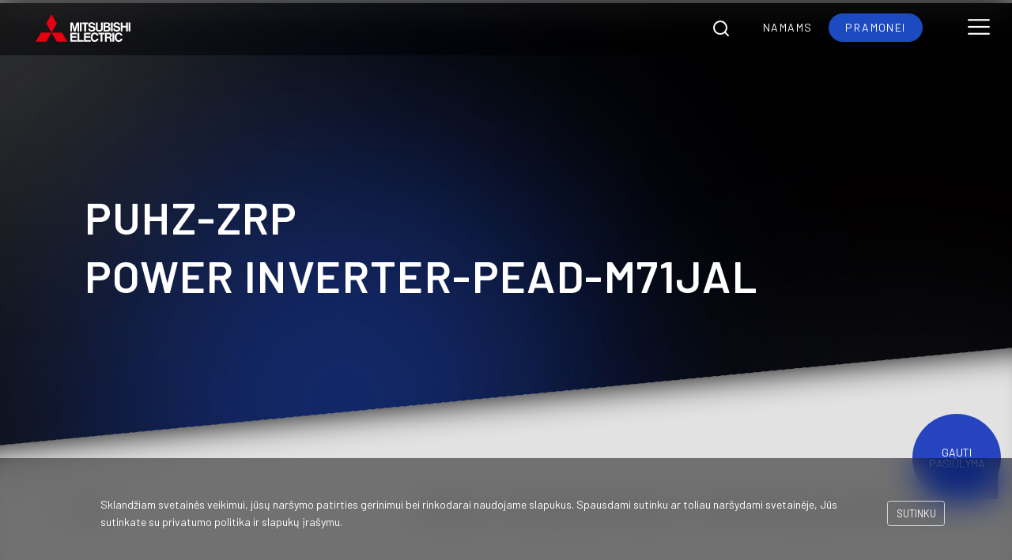

--- FILE ---
content_type: text/html; charset=UTF-8
request_url: https://www.eko2siluma.lt/pramonei/power-inverter-pead-m71jal
body_size: 51795
content:
<!DOCTYPE html>
<html lang="lt">

<head>
    <meta charset="UTF-8">

<meta http-equiv="Content-Type" content="text/html"/>
<meta http-equiv="Content-Language" content="lt">
<meta http-equiv="X-UA-Compatible" content="IE=edge">

<meta name="viewport" content="width=device-width, initial-scale=1.0, maximum-scale=1.0, user-scalable=0">



<meta name="robots" content="index, follow">
<title lang="lt">PUHZ-ZRP Power inverter-PEAD-M71JAL</title>
<meta name="description" content="">
<meta name="author" content="Eko2šiluma">
<link rel="canonical" href="https://www.eko2siluma.lt/pramonei/power-inverter-pead-m71jal">

<!--  Facebook -->
<meta property="og:type" content="website">
<meta property="og:title" content="PUHZ-ZRP Power inverter-PEAD-M71JAL">
<meta property="og:url" content="https://www.eko2siluma.lt/pramonei/power-inverter-pead-m71jal">
<meta property="og:site_name" content="Eko2šiluma">
<meta property="og:image" content="">
<meta property="og:description" content="">
<meta property="og:image:alt" content="">
<meta property="og:locale" content="lt">


<!-- Twitter -->
<meta name="twitter:card" content="summary">
<meta name="twitter:title" content="PUHZ-ZRP Power inverter-PEAD-M71JAL">
<meta name="twitter:description" content="">
<meta name="twitter:creator" content="Eko2šiluma">
<meta name="twitter:image" content="">

<!-- IOS phone recognize block -->
<meta name="format-detection" content="telephone=no">

<!-- CSRF Token -->
<meta name="csrf-token" content="07ibzMaad1zdXQdzx0Ai49TzeGOvLlT4aWsuy6hJ">

<link rel="preload" href="/fonts/untitled-font-1.woff">
<link href="/css/app.css?id=d99df1c3a89378ddfc59" rel="stylesheet" type="text/css">
<link rel="icon" href="https://www.eko2siluma.lt/images/eko2siluma.ico" type="image/x-icon"/>


<!-- Facebook Pixel Code -->
<script>
    !function(f,b,e,v,n,t,s)
    {if(f.fbq)return;n=f.fbq=function(){n.callMethod?
        n.callMethod.apply(n,arguments):n.queue.push(arguments)};
        if(!f._fbq)f._fbq=n;n.push=n;n.loaded=!0;n.version='2.0';
        n.queue=[];t=b.createElement(e);t.async=!0;
        t.src=v;s=b.getElementsByTagName(e)[0];
        s.parentNode.insertBefore(t,s)}(window,document,'script',
        'https://connect.facebook.net/en_US/fbevents.js');
    fbq('init', '962266490952005');
    fbq('track', 'PageView');
</script>
<noscript>
    <img height="1" width="1"
         src="https://www.facebook.com/tr?id=962266490952005&ev=PageView
&noscript=1"/>
</noscript>
<!-- End Facebook Pixel Code -->
</head>

<body>

<!-- Global site tag (gtag.js) - Google Analytics -->
<script async src="https://www.googletagmanager.com/gtag/js?id=UA-119412036-1"></script>
<script>
    window.dataLayer = window.dataLayer || [];
    function gtag(){dataLayer.push(arguments);}
    gtag('js', new Date());

    gtag('config', 'UA-119412036-1');
</script>

<div class="white-spacer"></div>

<div id="scrollToTop" class="d-none link-to-top position-fixed  move-up ">
    <span class="oi oi-caret-top"></span>
</div>

<header class="fixed-top">

    <div id="main-header-container" class="d-flex justify-content-between nav-background px-5">

        <div class="navbar-nav categories flex-row align-items-center justify-content-end px-0 mx-sm-5 px-md-0 order-1">
            <div class="navigation-search-container mr-sm-3">
                <div id="navigation-search-component"><navigation-search/></div>
            </div>
            <div id="category-link-container" class="">
                <a id="nav-link-residential" class="nav-item nav-link px-3 px-sm-4 pointer text-uppercase " href="https://www.eko2siluma.lt">Namams</a>
                <a id="nav-link-industrial" class="nav-item nav-link px-3 px-sm-4 pointer text-uppercase  active " href="https://www.eko2siluma.lt/pramonei">Pramonei</a>
            </div>
        </div>

        <div class="navbar-nav logo order-0">
            <a class="navbar-brand nav-item nav-link pointer"
               href="https://www.eko2siluma.lt"><img
                    class="logo img-fluid" src="https://www.eko2siluma.lt/images/misc/Mitsubishi_baltas_be.svg"
                    alt="Mitsubishi"></a>
        </div>

    </div>

    <button class="navbar-toggler pointer" type="button" id="navOpen" aria-label="Toggle navigation">
        <i class="icon icon-burger"></i>
    </button>
    <a href="javascript:void(0)" class="closebtn" id="navClose"><i class="icon icon-back"></i></a>

</header>

<div id="main-navigation-container" class="nav-background">
    <div class="navbar-nav navigation justify-content-start align-items-center">
        <a class="nav-item nav-link d-flex align-items-center pointer" href="https://www.eko2siluma.lt">
            <i class="icon icon-home"></i>
        </a>

        <a class="d-sm-none nav-item nav-link px-3 pointer " href="https://www.eko2siluma.lt">Namams</a>
        <a class="d-sm-none nav-item nav-link px-3 pointer  active " href="https://www.eko2siluma.lt/pramonei">Pramonei</a>

        <a class="nav-item nav-link pointer" href="https://www.eko2siluma.lt/apie-mus">Apie mus</a>

        <div class="product-dropdown-container position-relative d-flex flex-column align-items-center">
            <button class="nav-item nav-link pointer collapsed" id="nav-product-collapse-btn" type="button"
                    data-toggle="collapse" data-target="#nav-product-collapse" aria-expanded="false"
                    aria-controls="nav-product-collapse">
                Produktai
            </button>
            <div class="collapse" id="nav-product-collapse">
                <div class="d-flex flex-column align-items-center">
                    <a class="nav-item nav-link pointer" href="https://www.eko2siluma.lt/kondicionieriai">- Kondicionieriai</a>
                    <a class="nav-item nav-link pointer" href="https://www.eko2siluma.lt/sildymo-iranga">- Šildymo įranga</a>
                    <a class="nav-item nav-link pointer" href="https://www.eko2siluma.lt/rekuperacines-sistemos">- Rekuperacinės
                        sistemos</a>
                    <a class="nav-item nav-link pointer" href="https://www.eko2siluma.lt/pramonei">- Pramonei</a>
                    <a class="nav-item nav-link pointer" href="https://www.eko2siluma.lt/kita">- Kita</a>
                </div>
            </div>
        </div>

        <a class="nav-item nav-link pointer" href="https://www.eko2siluma.lt/paslaugos">Paslaugos</a>






        <div class="help-dropdown-container position-relative d-flex flex-column align-items-center">
            <button class="nav-item nav-link pointer collapsed" id="nav-help-collapse-btn" type="button"
                    data-toggle="collapse" data-target="#nav-help-collapse" aria-expanded="false"
                    aria-controls="nav-help-collapse">
                D.U.K.
            </button>
            <div class="collapse" id="nav-help-collapse">
                <div class="d-flex flex-column align-items-center">
                    <a class="nav-item nav-link pointer" href="https://www.eko2siluma.lt/pagalba?tab=faq">- D.U.K.</a>
                    <a class="nav-item nav-link pointer" href="https://www.eko2siluma.lt/pagalba?tab=tech">- Techniniai
                        leidiniai</a>
                    <a class="nav-item nav-link pointer" href="https://www.eko2siluma.lt/pagalba?tab=calculator">- Skaičiuoklė</a>
                    <a class="nav-item nav-link pointer" href="https://www.eko2siluma.lt/pagalba?tab=function">- Veikimo
                        principas</a>
                    <a class="nav-item nav-link pointer" href="https://www.eko2siluma.lt/pagalba?tab=links">- Naudingos
                        nuorodos</a>
                </div>
            </div>
        </div>

        <a class="nav-item nav-link pointer" href="https://www.eko2siluma.lt/techninis-aptarnavimas">Techninis aptarnavimas</a>
        <a class="nav-item nav-link pointer" href="https://www.eko2siluma.lt/kontaktai">Kontaktai</a>
        <a class="nav-item nav-link d-flex align-items-center mx-3 pointer" href="tel:+37037350075">
            <i class="icon icon-call"></i>
        </a>



    </div>
</div>


        <section class="banner category-banner d-flex flex-column justify-content-center jarallax" data-jarallax
             data-speed="0.4"
             style="background-image: url(https://www.eko2siluma.lt/images/misc/background_dark_blue_compressed.jpg);">

        <h1 class="text-uppercase offset-1 product">PUHZ-ZRP</h1>
        <h1 class="text-uppercase offset-1 product">Power inverter-PEAD-M71JAL</h1>

    </section>


    <div id="get-offer-wrapper">
        <a id="get-offer-btn" class="text-uppercase"
           data-toggle="modal" data-target="#get-offer-modal"
           role="button">Gauti pasiūlymą</a>
    </div>

        <section class="product position-relative" data-combinations='[]'>


        <div class="turned">

            <div class="unturned d-flex flex-column justify-content-start align-items-center">
                <div class="container-fluid container-lg">
                    <div class="inner-nav d-flex justify-content-between">
                        <a href="javascript:history.back()"><span>&#60;Grįžti</span></a>

                        <div class="text-center breadcrumb-line" itemscope itemtype="https://schema.org/BreadcrumbList">
            <span itemprop="itemListElement" itemscope itemtype="https://schema.org/ListItem">
                                <a itemtype="https://schema.org/Thing" itemprop="item" href="/" class="pointer px-2">
                                    <span class="pointer" itemprop="name">Pagrindinis</span>
                                </a>
                                <meta itemprop="position" content="1" />
                            </span>
                    <span> &#62; </span>
                    <span itemprop="itemListElement" itemscope itemtype="https://schema.org/ListItem">
                                <a itemtype="https://schema.org/Thing" itemprop="item" href="https://www.eko2siluma.lt/pramonei" class="pointer px-2">
                                    <span class="pointer" itemprop="name">Mitsubishi Electric Pramonei</span>
                                </a>
                                <meta itemprop="position" content="2" />
                            </span>
                    <span> &#62; </span>
                    <span itemprop="itemListElement" itemscope itemtype="https://schema.org/ListItem">
                                <a itemtype="https://schema.org/Thing" itemprop="item" href="https://www.eko2siluma.lt/pramonei/power-inverter-pead-m71jal" class="pointer px-2">
                                    <span class="pointer" itemprop="name">PUHZ-ZRP Power inverter-PEAD-M71JAL</span>
                                </a>
                                <meta itemprop="position" content="3" />
                            </span>
            </div>
                    </div>

                    <div class="main-info d-flex flex-column">

                        <div class="row">
                            <h2 class="d-none d-lg-block pl-0 col-12 mb-0">PUHZ-ZRP</h2>
                            <div class="col-5 px-0 mobile-w-100 my-order-2">

                                <h2 class="d-lg-none mb-0">PUHZ-ZRP</h2>
                                <h2 class="mb-3">Power inverter-PEAD-M71JAL</h2>

                                <div class="advantage-icons d-flex flex-wrap mb-4 ">
                                                                    </div>



                            </div>
                            <div id="main-product-image-holder" class="col-7 px-0 mobile-w-100 my-order-1">
                                <img data-product_id="220"
                                     src="https://www.eko2siluma.lt/"
                                     alt="PUHZ-ZRP Power inverter-PEAD-M71JAL"
                                     class="img-fluid main-img row w-100">
                            </div>

                        </div>

                        <div id="colors" class="color-options row justify-content-end align-items-center">
                </div>


                        




                            <div id="description-container-with-more" class=" d-none ">
                            <div id="description-container" class="row justify-content-between">
                                <p class="col-10 px-0 mobile-w-100">
                                    
                                </p>
                            </div>

                                <div class="description-more-btn-container">
                                    <button class="btn btn-primary"  type="button" data-toggle="collapse" data-target="#description-more-collapse" aria-expanded="false" aria-controls="description-more-collapse">
                                        Daugiau
                                    </button>
                                </div>

                            <div class="row justify-content-between">
                                <div class="collapse" id="description-more-collapse">
                                    <p class="col-10 px-0 mobile-w-100">
                                        
                                    </p>
                                </div>
                            </div>
                            </div>

                                    <div id="description-container-no-more" class=" row justify-content-between">
                                <p class="col-10 px-0 mobile-w-100">
                                    
                                </p>
                                    </div>



                            
                            
                            
                            
                            
                            
                            



                                                    <div class="mb-5 ">
                                <h2 id="specifications-block" class="upper-case mt-5 mb-5 secondary mr-5 text-left ">
                                    Techninės specifikacijos:</h2>

                                                            </div>

                            <div id="specification-holder" class="px-md-6">
                                <div id="property-table-container-inner" class="property-table-container">
                    <div class="property-table">
    <div class="row property-variant-row" data-product_id="220">
        <div class="col-10 py-5 py-md-3">
                                     <span class="table-title">


                                         <span class="ml-md-2">Power inverter</span>
                                     </span>
        </div>

        <div class="col-2 py-3 d-flex justify-content-end">
            
            <button class="btn p-2 collapse-button-holder " type="button" data-toggle="collapse" data-target="#specification-table-collapse-220" aria-expanded=" true " aria-controls="specification-table-collapse-220">
                <span class="oi oi-plus pointer"></span>
                <span class="oi oi-minus pointer"></span>
            </button>
        </div>
    </div>

            <div class="row collapse  show " id="specification-table-collapse-220">
            <div class="col-12 specifications">
                                    <div class="row line-before  show-initially ">
                    <div class="col-12">
                                            <span
                                                class="key group-title ml-md-2">Vėsinimas:</span>
                    </div>
                </div>

                
                    <div
                        class="row line-before  show-initially ">

                        <div class="col-12 col-md-7">
                            <span class=" appearance-cold                                 key ml-md-2">Vės. (kW)</span>
                        </div>

                        <div class="col-12 col-md-5 text-md-right">
                                            <span
                                                class="value">7.1 (3.3-8.1)</span>
                        </div>
                    </div>
                
                    <div
                        class="row line-before  show-initially ">

                        <div class="col-12 col-md-7">
                            <span class=" appearance-cold                                 key ml-md-2">SEER*</span>
                        </div>

                        <div class="col-12 col-md-5 text-md-right">
                                            <span
                                                class="value">5.6 (5.7)</span>
                        </div>
                    </div>
                
                                                <div class="row line-before  show-initially ">
                    <div class="col-12">
                                            <span
                                                class="key group-title ml-md-2">Šildymas:</span>
                    </div>
                </div>

                
                    <div
                        class="row line-before  show-initially ">

                        <div class="col-12 col-md-7">
                            <span class=" appearance-hot                                 key ml-md-2">Šild(kW)</span>
                        </div>

                        <div class="col-12 col-md-5 text-md-right">
                                            <span
                                                class="value">8.0 (3.5-10.2)</span>
                        </div>
                    </div>
                
                    <div
                        class="row line-before  show-initially ">

                        <div class="col-12 col-md-7">
                            <span class=" appearance-hot                                 key ml-md-2">SCOP*</span>
                        </div>

                        <div class="col-12 col-md-5 text-md-right">
                                            <span
                                                class="value">3.9</span>
                        </div>
                    </div>
                
                                </div>
            <div class="col-12 text-center">
                <div class="d-inline-block load-more" data-table-id="specification-table-collapse-220">
                    <span class="circle"></span>
                    <span class="circle mx-2"></span>
                    <span class="circle"></span>
                </div>
            </div>
        </div>
    
</div>

            </div>

                            </div>

                        

                        <a id="product-document-download"
                            class="btn btn-dark text-uppercase align-self-end text-grey my-5  d-none "
                           href="https://www.eko2siluma.lt/front/products/documents?product_id=220"
                           data-parent-product-id="220"
                           role="button">Atsisiųsti pdf</a>
                    </div>
                </div>
                    


                        <div class="container-fluid container-lg">
                            <div class="d-flex justify-content-center my-5">
                                                </div>
                    </div>


                
                
                                                                <div class="container-fluid container-lg compatible-container mt-5">
                        <div class="position-relative">
                            <h2 class="upper-case secondary">Kiti šios kategorijos įrenginiai:</h2>
                            <div class="slick-slider">
                                                                                                                                                                                <div class="slick-wrapper">
                                            <a class="d-flex flex-column align-items-center"
                                               href="https://www.eko2siluma.lt/pramonei/puz-m">
                                                <div class="img-holder"
                                                     style="background-image: url(/storage/859/PUZ-M100_125_140YKA.png);"></div>
                                                <h4 class="text-capitalize text-center pointer">Standard inverter</h4>
                                                <h4 class="text-uppercase text-center pointer">PUZ-M</h4>
                                            </a>
                                        </div>
                                                                                                                                                <div class="slick-wrapper">
                                            <a class="d-flex flex-column align-items-center"
                                               href="https://www.eko2siluma.lt/pramonei/puz-zm">
                                                <div class="img-holder"
                                                     style="background-image: url(/storage/752/PUZ-ZM5.png);"></div>
                                                <h4 class="text-capitalize text-center pointer">Power Inverter</h4>
                                                <h4 class="text-uppercase text-center pointer">PUZ-ZM</h4>
                                            </a>
                                        </div>
                                                                                                                                                <div class="slick-wrapper">
                                            <a class="d-flex flex-column align-items-center"
                                               href="https://www.eko2siluma.lt/pramonei/suz-m">
                                                <div class="img-holder"
                                                     style="background-image: url(/storage/426/standart_inverter_SUZ-M25-71VA-.png);"></div>
                                                <h4 class="text-capitalize text-center pointer">Standard inverter</h4>
                                                <h4 class="text-uppercase text-center pointer">SUZ-M</h4>
                                            </a>
                                        </div>
                                                                                                                                                <div class="slick-wrapper">
                                            <a class="d-flex flex-column align-items-center"
                                               href="https://www.eko2siluma.lt/pramonei/puhz-shw">
                                                <div class="img-holder"
                                                     style="background-image: url(/storage/251/PUHZ-SHW80-112.png);"></div>
                                                <h4 class="text-capitalize text-center pointer">Power Inverter ZUBADAN</h4>
                                                <h4 class="text-uppercase text-center pointer">PUHZ-SHW</h4>
                                            </a>
                                        </div>
                                                                                                                                                <div class="slick-wrapper">
                                            <a class="d-flex flex-column align-items-center"
                                               href="https://www.eko2siluma.lt/pramonei/puhz-p-yka">
                                                <div class="img-holder"
                                                     style="background-image: url(/storage/909/PUHZ-P100-250-.png);"></div>
                                                <h4 class="text-capitalize text-center pointer">Standard inverter</h4>
                                                <h4 class="text-uppercase text-center pointer">PUHZ-P-YKA</h4>
                                            </a>
                                        </div>
                                                                                                </div>
                        </div>
                    </div>
                                    
            </div>

        </div>

    </section>

    <div id="get-offer-modal" class="modal fade" tabindex="-1" aria-labelledby="get-offer-modal" aria-hidden="true">
    <div class="modal-dialog" role="document">
        <div class="modal-content">
            <div class="modal-body modal-success py-5" style="display: none;">
    <button type="button" class="close" data-dismiss="modal" aria-label="Close">
        <span aria-hidden="true">&times;</span>
    </button>
    <div class="mb-1">
        <div class="thank-you-text text-center pb-4">Ačiū už jūsų užklausą</div>
        <div class="explain-text text-center pt-4">Netrukus su jumis susisieksime</div>
    </div>
</div>

            

            
            
            
            

            
            

            <div class="modal-header text-grey">
                <nav>
                    <div class="nav nav-tabs" id="offer-nav-tab" role="tablist">
                        <a class="nav-item nav-link active" id="offer-nav-private-customer-tab" data-toggle="tab"
                           href="#offer-nav-private-customer" role="tab" aria-controls="offer-nav-private-customer"
                           aria-selected="true">Privatus Klientas</a>
                        <a class="nav-item nav-link" id="offer-nav-legal-entity-tab" data-toggle="tab"
                           href="#offer-nav-legal-entity" role="tab" aria-controls="offer-nav-legal-entity" aria-selected="false">Juridinis
                            Asmuo</a>
                    </div>
                </nav>

                <button type="button" class="close" data-dismiss="modal" aria-label="Close">
                    <span aria-hidden="true">&times;</span>
                </button>

            </div>

            <div class="modal-body">

                <div class="tab-content" id="offer-nav-tabContent">
                    <div class="tab-pane fade show active" id="offer-nav-private-customer" role="tabpanel"
                         aria-labelledby="offer-nav-private-customer-tab">

                        <form data-ga_event="contact-form" id="get-offer-form-private" class="ajax-form"
                              action="https://www.eko2siluma.lt/api/inquiry/store" method="post">

                            <input type="hidden" name="_token" value="07ibzMaad1zdXQdzx0Ai49TzeGOvLlT4aWsuy6hJ">
                            <input type="hidden" name="type"
                                   value="1">
                            <input type="hidden" name="main_category_id" value="12">
                            <input class="get-offer-product-id" type="hidden" name="product_id" value="220">
                            <input class="get-offer-dependencies" type="hidden" name="dependencies" value="">


                            <input type="hidden" name="private_customer" value="1">

                            <div class="form-group">
                                <label>Vardas:</label>
                                <input name="name" class="form-control" data-hj-whitelist>
                                <div class="invalid-feedback"></div>
                            </div>

                            <div class="form-group">
                                <label>Miestas:</label>
                                <input name="city" class="form-control" data-hj-whitelist>
                                <div class="invalid-feedback"></div>
                            </div>

                            <div class="form-group">
                                <label>El. paštas:</label>
                                <input name="email" class="form-control" data-hj-whitelist>
                                <div class="invalid-feedback"></div>
                            </div>

                            <div class="form-group">
                                <label>Tel. Nr.:</label>
                                <input name="phone" class="form-control" data-hj-whitelist>
                                <div class="invalid-feedback"></div>
                            </div>

                            <div class="form-group">
                                <label>Žinutė:</label>
                                <textarea name="message" class="form-control" data-hj-whitelist></textarea>
                                <div class="invalid-feedback"></div>
                            </div>

                            <div class="form-group">
                                <label>Pageidaujamas kiekis:</label>
                                <input name="amount" class="form-control" placeholder="1" data-hj-whitelist>
                                <div class="invalid-feedback"></div>
                            </div>

                            <div class="form-group">
                                <div class="custom-control custom-checkbox">
                                    <input id="offer-agree_with_rules_input" type="checkbox" name="agree_with_rules"
                                           class="custom-control-input" value="1">
                                    <label class="custom-control-label" for="offer-agree_with_rules_input">Sutinku su <a
                                            href="https://www.eko2siluma.lt/privatumo-politika" target="_blank">
                                        Privatumo Politika</a></label>
                                    <div class="invalid-feedback"></div>
                                </div>
                            </div>

                            <div class="form-group g-recaptcha-privacy-terms">
                                <p>Šis tinklalapis yra apsaugotas reCAPTCHA. Taikomos Google
                                    <a href="https://policies.google.com/privacy">Privatumo Politika</a> ir
                                    <a href="https://policies.google.com/terms">Paslaugų teikimo sąlygos</a>.
                                </p>
                            </div>



                            <button type="submit" class="btn btn btn-primary w-100 google-recaptcha">
                                Gauti pasiūlymą
                            </button>

                        </form>
                    </div>
                    <div class="tab-pane fade" id="offer-nav-legal-entity" role="tabpanel"
                         aria-labelledby="offer-nav-legal-entity-tab">

                        <form data-ga_event="contact-form" id="get-offer-form-company" class="ajax-form"
                              action="https://www.eko2siluma.lt/api/inquiry/store" method="post">

                            <input type="hidden" name="_token" value="07ibzMaad1zdXQdzx0Ai49TzeGOvLlT4aWsuy6hJ">
                            <input type="hidden" name="type"
                                   value="1">
                            <input type="hidden" name="main_category_id" value="12">
                            <input class="get-offer-product-id" type="hidden" name="product_id" value="220">
                            <input class="get-offer-dependencies" type="hidden" name="dependencies" value="">

                            <input type="hidden" name="private_customer" value="0">

                            <div class="form-group">
                                <label>Įmonės pavadinimas:</label>
                                <input name="legal_entity_name" class="form-control" data-hj-whitelist>
                                <div class="invalid-feedback"></div>
                            </div>

                            <div class="form-group">
                                <label>Įmonės kodas:</label>
                                <input name="legal_entity_number" class="form-control" data-hj-whitelist>
                                <div class="invalid-feedback"></div>
                            </div>

                            <div class="form-group">
                                <label>PVM kodas:</label>
                                <input name="legal_entity_vat_number" class="form-control" data-hj-whitelist>
                                <div class="invalid-feedback"></div>
                            </div>


                            <div class="form-group">
                                <label>Miestas:</label>
                                <input name="city" class="form-control" data-hj-whitelist>
                                <div class="invalid-feedback"></div>
                            </div>

                            <div class="form-group">
                                <label>El. paštas:</label>
                                <input name="email" class="form-control" data-hj-whitelist>
                                <div class="invalid-feedback"></div>
                            </div>

                            <div class="form-group">
                                <label>Tel. Nr.:</label>
                                <input name="phone" class="form-control" data-hj-whitelist>
                                <div class="invalid-feedback"></div>
                            </div>

                            <div class="form-group">
                                <label>Žinutė:</label>
                                <textarea name="message" class="form-control" data-hj-whitelist></textarea>
                                <div class="invalid-feedback"></div>
                            </div>

                            <div class="form-group">
                                <label>Pageidaujamas kiekis:</label>
                                <input name="amount" class="form-control" placeholder="1" data-hj-whitelist>
                                <div class="invalid-feedback"></div>
                            </div>

                            <div class="form-group">
                                <div class="custom-control custom-checkbox">
                                    <input id="offer-agree_with_rules_input-1" type="checkbox" name="agree_with_rules"
                                           class="custom-control-input" value="1">
                                    <label class="custom-control-label" for="offer-agree_with_rules_input-1">Sutinku su <a
                                            href="https://www.eko2siluma.lt/privatumo-politika" target="_blank">
                                            Privatumo Politika</a></label>
                                    <div class="invalid-feedback"></div>
                                </div>
                            </div>

                            <div class="form-group g-recaptcha-privacy-terms">
                                <p>Šis tinklalapis yra apsaugotas reCAPTCHA. Taikomos Google
                                    <a href="https://policies.google.com/privacy">Privatumo Politika</a> ir
                                    <a href="https://policies.google.com/terms">Paslaugų teikimo sąlygos</a>.
                                </p>
                            </div>



                            <button type="submit" class="btn btn btn-primary w-100 google-recaptcha">
                                Gauti pasiūlymą
                            </button>

                        </form>
                    </div>
                </div>


            </div>

            
            
            
            
            

            

        </div>
    </div>
</div>



    <div id="cookie-consent" class="p-4 text-center">
    <div class="container">
    <form id="cookie-consent-form" action="https://www.eko2siluma.lt/api/cookie-consent" method="post" class="flex-column flex-md-row">
        <input type="hidden" name="_token" value="07ibzMaad1zdXQdzx0Ai49TzeGOvLlT4aWsuy6hJ">
        <p class="px-3 px-md-5">Sklandžiam svetainės veikimui, jūsų naršymo patirties gerinimui bei rinkodarai naudojame slapukus. Spausdami sutinku ar toliau naršydami svetainėje, Jūs sutinkate su <a href="https://www.eko2siluma.lt/privatumo-politika">privatumo politika</a> ir slapukų įrašymu.</p>
        <button class="btn btn-outline-light text-uppercase" type="submit">Sutinku</button>
    </form>
    </div>
</div>

<footer class="w-100">
    
    <div class="top d-block align-items-center justify-content-center w-100">

        <div class="contact-me-btn-holder text-center">
        <a id="contact-me-btn" class="btn btn-outline-light text-uppercase pointer text-white" data-toggle="modal"
           data-target="#contact-me-modal" role="button">Susisiekti</a>
        </div>







    </div>

    <div class="bottom d-flex align-items-center justify-content-center w-100">


        <div class="inner d-flex justify-content-between align-items-start my-5">

            <div class="statement-column">
                <img class="img-fluid eko2 mb-2" src="https://www.eko2siluma.lt/images/misc/eko2_logo_color.png" alt="eko2-logo">
                <h3 class="text-uppercase mt-2 w-75">Oficialusis Mitsubishi Electric atstovas Lietuvoje</h3>
                <h3>Šilumos siurbliai, kondicionieriai, rekuperacinės sistemos</h3>
            </div>

            <div id="contacts" class="contact-column">
                <h2 class="text-uppercase">Rekvizitai:</h2>
                    Įm. kodas: 302444868<br />PVM kodas: LT100004994111<br /><a class="mb-0" href="https://www.google.com/maps/place/Partizan%C5%B3+g.+27,+Kaunas+49456" target="_blank" rel="noopener">Partizanų g. 27, Kaunas LT-49456</a><span class="pointer"><a class="mb-0 pointer" href="tel:+37037350075"> Tel.+370 (37) 350075 </a>info@eko2siluma.lt</span>
            </div>

            <div class="address-column">
                <h2 class="text-uppercase">Biurai:</h2>
                <h3 class="mb-0 mt-2">Kaune:</h3>
                <a class="mb-0" href="https://www.google.com/maps/place/Partizan%C5%B3+g.+27,+Kaunas+49456" target="_blank" rel="noopener">Partizanų g. 27 </a><a class="mb-0" href="tel:+37067885584">Tel. +370 (678) 85584</a>
                <h3 class="mb-0 mt-2">Vilniuje:</h3>
                <a class="mb-0" href="https://www.google.com/maps/place/Gudelių+g.+9,+Vilnius+04224" target="_blank" rel="noopener">Gudelių g. 9</a> <a class="mb-0" href="tel:+37060390004">Tel. +370 (603) 90004</a>
                <h3 class="mb-0 mt-2">Klaipėdoje:</h3>
                <a class="mb-0" href="https://www.google.com/maps/place/Minijos+g.+77,+Klaipėda+91211" target="_blank" rel="noopener">Minijos g. 77</a> <a class="mb-0" href="tel:+37064722210">Tel. +370 (647) 22210</a>

            </div>

            <div class="useful-links-column">
                <h2 class="text-uppercase">Naudingos nuorodos:</h2>
                <a href="/apie-mus">Apie mus</a> <a href="/">Produktai namams</a> <a href="/pramonei">Produktai pramonei</a> <a href="/kita">Kiti produktai</a> <a href="/privatumo-politika" target="_blank" rel="noopener">Privatumo politika</a><br /><a style="display: inline !important;" href="https://www.youtube.com/user/uabEKO2SILUMA"><img src="/images/misc/yt.png" alt="eko2siluma-youtube" /></a> <a style="display: inline !important;" href="https://www.facebook.com/eko2siluma"><img src="/images/misc/fb.png" alt="eko2siluma-facebook" /></a> <a style="display: inline !important;" href="https://www.instagram.com/eko2siluma"><img src="/images/misc/ig.png" alt="eko2siluma-instagram" /></a>
            </div>
        </div>
    </div>

</footer>


<div id="contact-me-modal" class="modal fade" tabindex="-1" aria-labelledby="contact-me-modal" aria-hidden="true">
    <div class="modal-dialog" role="document">
        <div class="modal-content">
            <div class="modal-body modal-success py-5" style="display: none;">
    <button type="button" class="close" data-dismiss="modal" aria-label="Close">
        <span aria-hidden="true">&times;</span>
    </button>
    <div class="mb-1">
        <div class="thank-you-text text-center pb-4">Ačiū už jūsų užklausą</div>
        <div class="explain-text text-center pt-4">Netrukus su jumis susisieksime</div>
    </div>
</div>

            <div class="modal-header">
                <nav>
                    <div class="nav nav-tabs" id="contact-nav-tab" role="tablist">
                        <a class="nav-item nav-link active" id="contact-nav-private-customer-tab" data-toggle="tab"
                           href="#contact-nav-private-customer" role="tab" aria-controls="contact-nav-private-customer"
                           aria-selected="true">Privatus Klientas</a>
                        <a class="nav-item nav-link" id="contact-nav-legal-entity-tab" data-toggle="tab"
                           href="#contact-nav-legal-entity" role="tab" aria-controls="contact-nav-legal-entity" aria-selected="false">Juridinis
                            Asmuo</a>
                    </div>
                </nav>

                <button type="button" class="close" data-dismiss="modal" aria-label="Close">
                    <span aria-hidden="true">&times;</span>
                </button>

            </div>

            <div class="modal-body">

                <div class="tab-content" id="contact-nav-tabContent">
                    <div class="tab-pane fade show active" id="contact-nav-private-customer" role="tabpanel"
                         aria-labelledby="nav-private-customer-tab">

                        <form data-ga_event="contact-form" id="contact-me-form-private" class="ajax-form"
                              action="https://www.eko2siluma.lt/api/inquiry/store" method="post">

                            <input type="hidden" name="_token" value="07ibzMaad1zdXQdzx0Ai49TzeGOvLlT4aWsuy6hJ">
                            <input type="hidden" name="type"
                                   value="2">

                            <input type="hidden" name="private_customer" value="1">

                            <div class="form-group">
                                <label>Vardas:</label>
                                <input name="name" class="form-control" data-hj-whitelist>
                                <div class="invalid-feedback"></div>
                            </div>

                            <div class="form-group">
                                <label>Miestas:</label>
                                <input name="city" class="form-control" data-hj-whitelist>
                                <div class="invalid-feedback"></div>
                            </div>

                            <div class="form-group">
                                <label>El. paštas:</label>
                                <input name="email" class="form-control" data-hj-whitelist>
                                <div class="invalid-feedback"></div>
                            </div>

                            <div class="form-group">
                                <label>Tel. Nr.:</label>
                                <input name="phone" class="form-control" data-hj-whitelist>
                                <div class="invalid-feedback"></div>
                            </div>

                            <div class="form-group">
                                <label>Žinutė:</label>
                                <textarea name="message" class="form-control" data-hj-whitelist></textarea>
                                <div class="invalid-feedback"></div>
                            </div>

                            <div class="form-group">
                                <div class="custom-control custom-checkbox">
                                    <input id="contact-agree_with_rules_input" type="checkbox" name="agree_with_rules"
                                           class="custom-control-input" value="1">
                                    <label class="custom-control-label" for="contact-agree_with_rules_input">Sutinku su <a
                                            href="https://www.eko2siluma.lt/privatumo-politika" target="_blank">
                                            Privatumo Politika</a></label>
                                    <div class="invalid-feedback"></div>
                                </div>
                            </div>

                            <div class="form-group g-recaptcha-privacy-terms">
                                <p>Šis tinklalapis yra apsaugotas reCAPTCHA. Taikomos Google
                                    <a href="https://policies.google.com/privacy">Privatumo Politika</a> ir
                                    <a href="https://policies.google.com/terms">Paslaugų teikimo sąlygos</a>.
                                </p>
                            </div>

                            

                            <button type="submit" class="btn btn btn-primary w-100 google-recaptcha">
                                Susisiekti
                            </button>

                        </form>
                    </div>
                    <div class="tab-pane fade" id="contact-nav-legal-entity" role="tabpanel"
                         aria-labelledby="nav-legal-entity-tab">

                        <form data-ga_event="contact-form" id="contact-me-form-company" class="ajax-form needs-validation"
                              action="https://www.eko2siluma.lt/api/inquiry/store" method="post">

                            <input type="hidden" name="_token" value="07ibzMaad1zdXQdzx0Ai49TzeGOvLlT4aWsuy6hJ">
                            <input type="hidden" name="type"
                                   value="2">

                            <input type="hidden" name="private_customer" value="0">

                            <div class="form-group">
                                <label>Įmonės pavadinimas:</label>
                                <input name="legal_entity_name" class="form-control" data-hj-whitelist>
                                <div class="invalid-feedback"></div>
                            </div>

                            <div class="form-group">
                                <label>Įmonės kodas:</label>
                                <input name="legal_entity_number" class="form-control" data-hj-whitelist>
                                <div class="invalid-feedback"></div>
                            </div>

                            <div class="form-group">
                                <label>PVM kodas:</label>
                                <input name="legal_entity_vat_number" class="form-control" data-hj-whitelist>
                                <div class="invalid-feedback"></div>
                            </div>

                            <div class="form-group">
                                <label>Miestas:</label>
                                <input name="city" class="form-control" data-hj-whitelist>
                                <div class="invalid-feedback"></div>
                            </div>

                            <div class="form-group">
                                <label>El. paštas:</label>
                                <input name="email" class="form-control" data-hj-whitelist>
                                <div class="invalid-feedback"></div>
                            </div>

                            <div class="form-group">
                                <label>Tel. Nr.:</label>
                                <input name="phone" class="form-control" data-hj-whitelist>
                                <div class="invalid-feedback"></div>
                            </div>

                            <div class="form-group">
                                <label>Žinutė:</label>
                                <textarea name="message" class="form-control" data-hj-whitelist></textarea>
                                <div class="invalid-feedback"></div>
                            </div>

                            <div class="form-group">
                                <div class="custom-control custom-checkbox">
                                    <input id="contact-agree_with_rules_input-1" type="checkbox" name="agree_with_rules"
                                           class="custom-control-input" value="1">
                                    <label class="custom-control-label" for="contact-agree_with_rules_input-1">Sutinku su <a
                                            href="https://www.eko2siluma.lt/privatumo-politika" target="_blank">
                                            Privatumo Politika</a></label>
                                    <div class="invalid-feedback"></div>
                                </div>
                            </div>

                            <div class="form-group g-recaptcha-privacy-terms">
                                <p>Šis tinklalapis yra apsaugotas reCAPTCHA. Taikomos Google
                                    <a href="https://policies.google.com/privacy">Privatumo Politika</a> ir
                                    <a href="https://policies.google.com/terms">Paslaugų teikimo sąlygos</a>.
                                </p>
                            </div>



                            <button type="submit" class="btn btn btn-primary w-100 google-recaptcha">
                                Susisiekti
                            </button>

                        </form>
                    </div>
                </div>


            </div>

            
            
            
            
            

            

        </div>
    </div>
</div>

<script>
    var recaptchaIdList = [];
    window.onloadReCaptchaCallback = function () {

        // Renders the HTML element with id 'example1' as a reCAPTCHA widget.
        // The id of the reCAPTCHA widget is assigned to 'widgetId1'.
        let count = 1;
        $('.google-recaptcha').each(function (i, elm) {

            let id = $(elm).attr('id');
            let DOMName = $(elm)[0].localName;
            if (!id) {
                id = 'recaptcha-widget-' + count;
                $(elm).attr('id', id);
                count++;
            }

            recaptchaIdList[id] = grecaptcha.render(id, {
                'callback': onReCaptchaCallbackSubmit.bind(null, id),
                'size': 'invisible',
                'sitekey': RECAPTCHA_SITE_KEY,
                'theme': 'light'
            });
        });
    };

    window.onReCaptchaCallbackSubmit = function (id) {
        $(`#${id}`).closest('form.ajax-form').submit();
    };
</script>




<script src="/js/app.js?id=5168cb761be7f1b46532"></script>
<!-- Jarallax -->
<script src="https://unpkg.com/jarallax@1/dist/jarallax.min.js"></script>

<!--Start of Tawk.to Script-->
<script type="text/javascript" async defer>
    var Tawk_API=Tawk_API||{}, Tawk_LoadStart=new Date();
    (function(){
        var s1=document.createElement("script"),s0=document.getElementsByTagName("script")[0];
        s1.async=true;
        s1.src='https://embed.tawk.to/55eaf57ea93a7c7a7e2c04d3/default';
        s1.charset='UTF-8';
        s1.setAttribute('crossorigin','*');
        s0.parentNode.insertBefore(s1,s0);
    })();
</script>
<!--End of Tawk.to Script-->
</body>
</html>



--- FILE ---
content_type: text/css
request_url: https://www.eko2siluma.lt/css/app.css?id=d99df1c3a89378ddfc59
body_size: 291832
content:
@import url(https://fonts.googleapis.com/css?family=Barlow:300,400,500,600,700|Poppins:400,500,600,800&display=swap);html.with-featherlight{overflow:hidden}.featherlight{display:none;position:fixed;top:0;right:0;bottom:0;left:0;z-index:2147483647;text-align:center;white-space:nowrap;cursor:pointer;background:#333;background:transparent}.featherlight:last-of-type{background:rgba(0,0,0,.8)}.featherlight:before{content:"";display:inline-block;height:100%;vertical-align:middle}.featherlight .featherlight-content{position:relative;text-align:left;vertical-align:middle;display:inline-block;overflow:auto;padding:25px 25px 0;border-bottom:25px solid transparent;margin-left:5%;margin-right:5%;max-height:95%;background:#fff;cursor:auto;white-space:normal}.featherlight .featherlight-inner{display:block}.featherlight link.featherlight-inner,.featherlight script.featherlight-inner,.featherlight style.featherlight-inner{display:none}.featherlight .featherlight-close-icon{position:absolute;z-index:9999;top:0;right:0;line-height:25px;width:25px;cursor:pointer;text-align:center;font-family:Arial,sans-serif;background:#fff;background:hsla(0,0%,100%,.3);color:#000;border:none;padding:0}.featherlight .featherlight-close-icon::-moz-focus-inner{border:0;padding:0}.featherlight .featherlight-image{width:100%}.featherlight-iframe .featherlight-content{border-bottom:0;padding:0;-webkit-overflow-scrolling:touch}.featherlight iframe{border:none}.featherlight *{box-sizing:border-box}@media only screen and (max-width:1024px){.featherlight .featherlight-content{margin-left:0;margin-right:0;max-height:98%;padding:10px 10px 0;border-bottom:10px solid transparent}}@media print{html.with-featherlight>*>:not(.featherlight){display:none}}@font-face{font-family:untitled-font-1;src:url(/fonts/untitled-font-1.eot?20c2f7b49caa464471a9e27822bb0fc7);src:url(/fonts/untitled-font-1.eot?20c2f7b49caa464471a9e27822bb0fc7?#iefix) format("embedded-opentype"),url(/fonts/untitled-font-1.woff?e0c739d57adf17a4eb0b96575169f72d) format("woff"),url(/fonts/untitled-font-1.ttf?7c5eb947e33f9fd0665ea0ed2d8fbf71) format("truetype"),url(/fonts/untitled-font-1.svg?2ec9fb25fc59610fb856cbed99727f24#untitled-font-1) format("svg");font-weight:400;font-style:normal}[data-icon]:before{font-family:untitled-font-1!important;content:attr(data-icon);font-style:normal!important;font-weight:400!important;font-variant:normal!important;text-transform:none!important;speak:none;line-height:1;-webkit-font-smoothing:antialiased;-moz-osx-font-smoothing:grayscale}[class*=" icon-"]:before,[class^=icon-]:before{font-family:untitled-font-1!important;font-style:normal!important;font-weight:400!important;font-variant:normal!important;text-transform:none!important;speak:none;line-height:1;-webkit-font-smoothing:antialiased;-moz-osx-font-smoothing:grayscale}.icon-482216:before{content:"a"}.icon-arrow-down:before{content:"b"}.icon-back:before{content:"c"}.icon-burger:before{content:"d"}.icon-call:before{content:"e"}.icon-filter:before{content:"f"}.icon-home:before{content:"g"}.icon-plane:before{content:"h"}.autocomplete-input{border:1px solid #eee;border-radius:8px;width:100%;padding:12px 12px 12px 48px;box-sizing:border-box;position:relative;font-size:16px;line-height:1.5;-webkit-box-flex:1;-webkit-flex:1;flex:1;background-color:#eee;background-image:url("[data-uri]");background-repeat:no-repeat;background-position:12px}.autocomplete-input:focus,.autocomplete-input[aria-expanded=true]{border-color:rgba(0,0,0,.12);background-color:#fff;outline:none;box-shadow:0 2px 2px rgba(0,0,0,.16)}[data-position=below] .autocomplete-input[aria-expanded=true]{border-bottom-color:transparent;border-radius:8px 8px 0 0}[data-position=above] .autocomplete-input[aria-expanded=true]{border-top-color:transparent;border-radius:0 0 8px 8px;z-index:2}.autocomplete[data-loading=true]:after{content:"";border:3px solid rgba(0,0,0,.12);border-right-color:rgba(0,0,0,.48);border-radius:100%;width:20px;height:20px;position:absolute;right:12px;top:50%;-webkit-transform:translateY(-50%);transform:translateY(-50%);-webkit-animation:rotate 1s linear infinite;animation:rotate 1s linear infinite}.autocomplete-result-list{margin:0;border:1px solid rgba(0,0,0,.12);padding:0;box-sizing:border-box;max-height:296px;overflow-y:auto;background:#fff;list-style:none;box-shadow:0 2px 2px rgba(0,0,0,.16)}[data-position=below] .autocomplete-result-list{margin-top:-1px;border-top-color:transparent;border-radius:0 0 8px 8px;padding-bottom:8px}[data-position=above] .autocomplete-result-list{margin-bottom:-1px;border-bottom-color:transparent;border-radius:8px 8px 0 0;padding-top:8px}.autocomplete-result{cursor:default;padding:12px 12px 12px 48px;background-image:url("[data-uri]");background-repeat:no-repeat;background-position:12px}.autocomplete-result:hover,.autocomplete-result[aria-selected=true]{background-color:rgba(0,0,0,.06)}@-webkit-keyframes rotate{0%{-webkit-transform:translateY(-50%) rotate(0deg);transform:translateY(-50%) rotate(0deg)}to{-webkit-transform:translateY(-50%) rotate(359deg);transform:translateY(-50%) rotate(359deg)}}@keyframes rotate{0%{-webkit-transform:translateY(-50%) rotate(0deg);transform:translateY(-50%) rotate(0deg)}to{-webkit-transform:translateY(-50%) rotate(359deg);transform:translateY(-50%) rotate(359deg)}}@charset "UTF-8";

/*!
 * Bootstrap v4.4.1 (https://getbootstrap.com/)
 * Copyright 2011-2019 The Bootstrap Authors
 * Copyright 2011-2019 Twitter, Inc.
 * Licensed under MIT (https://github.com/twbs/bootstrap/blob/master/LICENSE)
 */:root{--blue:#3490dc;--indigo:#6574cd;--purple:#9561e2;--pink:#f66d9b;--red:#e3342f;--orange:#f6993f;--yellow:#ffed4a;--green:#38c172;--teal:#4dc0b5;--cyan:#6cb2eb;--white:#fff;--gray:#6c757d;--gray-dark:#343a40;--primary:#00a5ff;--secondary:#f4590b;--success:#38c172;--info:#2544bd;--warning:#ffed4a;--danger:#e3342f;--light:#d7d7d7;--dark:#c6c6c8;--breakpoint-xs:0;--breakpoint-sm:576px;--breakpoint-md:768px;--breakpoint-lg:992px;--breakpoint-xl:1200px;--font-family-sans-serif:"Barlow",sans-serif;--font-family-monospace:SFMono-Regular,Menlo,Monaco,Consolas,"Liberation Mono","Courier New",monospace}*,:after,:before{box-sizing:border-box}html{font-family:sans-serif;line-height:1.15;-webkit-text-size-adjust:100%;-webkit-tap-highlight-color:rgba(0,0,0,0)}article,aside,figcaption,figure,footer,header,hgroup,main,nav,section{display:block}body{margin:0;font-size:.9rem;font-weight:400;line-height:1.6;color:#212529;text-align:left;background-color:#fff}[tabindex="-1"]:focus:not(:focus-visible){outline:0!important}hr{box-sizing:content-box;height:0;overflow:visible}h1,h2,h3,h4,h5,h6{margin-top:0;margin-bottom:.5rem}p{margin-top:0;margin-bottom:1rem}abbr[data-original-title],abbr[title]{text-decoration:underline;-webkit-text-decoration:underline dotted;text-decoration:underline dotted;cursor:help;border-bottom:0;-webkit-text-decoration-skip-ink:none;text-decoration-skip-ink:none}address{font-style:normal;line-height:inherit}address,dl,ol,ul{margin-bottom:1rem}dl,ol,ul{margin-top:0}ol ol,ol ul,ul ol,ul ul{margin-bottom:0}dt{font-weight:700}dd{margin-bottom:.5rem;margin-left:0}blockquote{margin:0 0 1rem}b,strong{font-weight:bolder}small{font-size:80%}sub,sup{position:relative;font-size:75%;line-height:0;vertical-align:baseline}sub{bottom:-.25em}sup{top:-.5em}a{color:#00a5ff;text-decoration:none;background-color:transparent}a:hover{color:#0074b3;text-decoration:underline}a:not([href]){color:inherit;text-decoration:none}a:not([href]):hover{color:inherit;text-decoration:none}code,kbd,pre,samp{font-family:SFMono-Regular,Menlo,Monaco,Consolas,Liberation Mono,Courier New,monospace;font-size:1em}pre{margin-top:0;margin-bottom:1rem;overflow:auto}figure{margin:0 0 1rem}img{border-style:none}img,svg{vertical-align:middle}svg{overflow:hidden}table{border-collapse:collapse}caption{padding-top:.75rem;padding-bottom:.75rem;color:#6c757d;text-align:left;caption-side:bottom}th{text-align:inherit}label{display:inline-block;margin-bottom:.5rem}button{border-radius:0}button:focus{outline:1px dotted;outline:5px auto -webkit-focus-ring-color}button,input,optgroup,select,textarea{margin:0;font-family:inherit;font-size:inherit;line-height:inherit}button,input{overflow:visible}button,select{text-transform:none}select{word-wrap:normal}[type=button],[type=reset],[type=submit],button{-webkit-appearance:button}[type=button]:not(:disabled),[type=reset]:not(:disabled),[type=submit]:not(:disabled),button:not(:disabled){cursor:pointer}[type=button]::-moz-focus-inner,[type=reset]::-moz-focus-inner,[type=submit]::-moz-focus-inner,button::-moz-focus-inner{padding:0;border-style:none}input[type=checkbox],input[type=radio]{box-sizing:border-box;padding:0}input[type=date],input[type=datetime-local],input[type=month],input[type=time]{-webkit-appearance:listbox}textarea{overflow:auto;resize:vertical}fieldset{min-width:0;padding:0;margin:0;border:0}legend{display:block;width:100%;max-width:100%;padding:0;margin-bottom:.5rem;font-size:1.5rem;line-height:inherit;color:inherit;white-space:normal}progress{vertical-align:baseline}[type=number]::-webkit-inner-spin-button,[type=number]::-webkit-outer-spin-button{height:auto}[type=search]{outline-offset:-2px;-webkit-appearance:none}[type=search]::-webkit-search-decoration{-webkit-appearance:none}::-webkit-file-upload-button{font:inherit;-webkit-appearance:button}output{display:inline-block}summary{display:list-item;cursor:pointer}template{display:none}[hidden]{display:none!important}.h1,.h2,.h3,.h4,.h5,.h6,h1,h2,h3,h4,h5,h6{margin-bottom:.5rem;font-weight:500;line-height:1.2}.h1,h1{font-size:2.25rem}.h2,h2{font-size:1.8rem}.h3,h3{font-size:1.575rem}.h4,h4{font-size:1.35rem}.h5,h5{font-size:1.125rem}.h6,h6{font-size:.9rem}.lead{font-size:1.125rem;font-weight:300}.display-1{font-size:6rem}.display-1,.display-2{font-weight:300;line-height:1.2}.display-2{font-size:5.5rem}.display-3{font-size:4.5rem}.display-3,.display-4{font-weight:300;line-height:1.2}.display-4{font-size:3.5rem}hr{margin-top:1rem;margin-bottom:1rem;border:0;border-top:1px solid rgba(0,0,0,.1)}.small,small{font-size:80%;font-weight:400}.mark,mark{padding:.2em;background-color:#fcf8e3}.list-inline,.list-unstyled{padding-left:0;list-style:none}.list-inline-item{display:inline-block}.list-inline-item:not(:last-child){margin-right:.5rem}.initialism{font-size:90%;text-transform:uppercase}.blockquote{margin-bottom:1rem;font-size:1.125rem}.blockquote-footer{display:block;font-size:80%;color:#6c757d}.blockquote-footer:before{content:"\2014\A0"}.img-fluid,.img-thumbnail{max-width:100%;height:auto}.img-thumbnail{padding:.25rem;background-color:#fff;border:1px solid #dee2e6;border-radius:.25rem}.figure{display:inline-block}.figure-img{margin-bottom:.5rem;line-height:1}.figure-caption{font-size:90%;color:#6c757d}code{font-size:87.5%;color:#f66d9b;word-wrap:break-word}a>code{color:inherit}kbd{padding:.2rem .4rem;font-size:87.5%;color:#fff;background-color:#212529;border-radius:.2rem}kbd kbd{padding:0;font-size:100%;font-weight:700}pre{display:block;font-size:87.5%;color:#212529}pre code{font-size:inherit;color:inherit;word-break:normal}.pre-scrollable{max-height:340px;overflow-y:scroll}.container{width:100%;padding-right:15px;padding-left:15px;margin-right:auto;margin-left:auto}@media (min-width:576px){.container{max-width:540px}}@media (min-width:768px){.container{max-width:720px}}@media (min-width:992px){.container{max-width:960px}}@media (min-width:1200px){.container{max-width:1140px}}.container-fluid,.container-lg,.container-md,.container-sm,.container-xl{width:100%;padding-right:15px;padding-left:15px;margin-right:auto;margin-left:auto}@media (min-width:576px){.container,.container-sm{max-width:540px}}@media (min-width:768px){.container,.container-md,.container-sm{max-width:720px}}@media (min-width:992px){.container,.container-lg,.container-md,.container-sm{max-width:960px}}@media (min-width:1200px){.container,.container-lg,.container-md,.container-sm,.container-xl{max-width:1140px}}.row{display:-webkit-box;display:-webkit-flex;display:flex;-webkit-flex-wrap:wrap;flex-wrap:wrap;margin-right:-15px;margin-left:-15px}.no-gutters{margin-right:0;margin-left:0}.no-gutters>.col,.no-gutters>[class*=col-]{padding-right:0;padding-left:0}.col,.col-1,.col-2,.col-3,.col-4,.col-5,.col-6,.col-7,.col-8,.col-9,.col-10,.col-11,.col-12,.col-auto,.col-lg,.col-lg-1,.col-lg-2,.col-lg-3,.col-lg-4,.col-lg-5,.col-lg-6,.col-lg-7,.col-lg-8,.col-lg-9,.col-lg-10,.col-lg-11,.col-lg-12,.col-lg-auto,.col-md,.col-md-1,.col-md-2,.col-md-3,.col-md-4,.col-md-5,.col-md-6,.col-md-7,.col-md-8,.col-md-9,.col-md-10,.col-md-11,.col-md-12,.col-md-auto,.col-sm,.col-sm-1,.col-sm-2,.col-sm-3,.col-sm-4,.col-sm-5,.col-sm-6,.col-sm-7,.col-sm-8,.col-sm-9,.col-sm-10,.col-sm-11,.col-sm-12,.col-sm-auto,.col-xl,.col-xl-1,.col-xl-2,.col-xl-3,.col-xl-4,.col-xl-5,.col-xl-6,.col-xl-7,.col-xl-8,.col-xl-9,.col-xl-10,.col-xl-11,.col-xl-12,.col-xl-auto{position:relative;width:100%;padding-right:15px;padding-left:15px}.col{-webkit-flex-basis:0;flex-basis:0;-webkit-box-flex:1;-webkit-flex-grow:1;flex-grow:1;max-width:100%}.row-cols-1>*{-webkit-box-flex:0;-webkit-flex:0 0 100%;flex:0 0 100%;max-width:100%}.row-cols-2>*{-webkit-box-flex:0;-webkit-flex:0 0 50%;flex:0 0 50%;max-width:50%}.row-cols-3>*{-webkit-box-flex:0;-webkit-flex:0 0 33.3333333333%;flex:0 0 33.3333333333%;max-width:33.3333333333%}.row-cols-4>*{-webkit-box-flex:0;-webkit-flex:0 0 25%;flex:0 0 25%;max-width:25%}.row-cols-5>*{-webkit-box-flex:0;-webkit-flex:0 0 20%;flex:0 0 20%;max-width:20%}.row-cols-6>*{-webkit-box-flex:0;-webkit-flex:0 0 16.6666666667%;flex:0 0 16.6666666667%;max-width:16.6666666667%}.col-auto{-webkit-flex:0 0 auto;flex:0 0 auto;width:auto;max-width:100%}.col-1,.col-auto{-webkit-box-flex:0}.col-1{-webkit-flex:0 0 8.3333333333%;flex:0 0 8.3333333333%;max-width:8.3333333333%}.col-2{-webkit-flex:0 0 16.6666666667%;flex:0 0 16.6666666667%;max-width:16.6666666667%}.col-2,.col-3{-webkit-box-flex:0}.col-3{-webkit-flex:0 0 25%;flex:0 0 25%;max-width:25%}.col-4{-webkit-flex:0 0 33.3333333333%;flex:0 0 33.3333333333%;max-width:33.3333333333%}.col-4,.col-5{-webkit-box-flex:0}.col-5{-webkit-flex:0 0 41.6666666667%;flex:0 0 41.6666666667%;max-width:41.6666666667%}.col-6{-webkit-flex:0 0 50%;flex:0 0 50%;max-width:50%}.col-6,.col-7{-webkit-box-flex:0}.col-7{-webkit-flex:0 0 58.3333333333%;flex:0 0 58.3333333333%;max-width:58.3333333333%}.col-8{-webkit-flex:0 0 66.6666666667%;flex:0 0 66.6666666667%;max-width:66.6666666667%}.col-8,.col-9{-webkit-box-flex:0}.col-9{-webkit-flex:0 0 75%;flex:0 0 75%;max-width:75%}.col-10{-webkit-flex:0 0 83.3333333333%;flex:0 0 83.3333333333%;max-width:83.3333333333%}.col-10,.col-11{-webkit-box-flex:0}.col-11{-webkit-flex:0 0 91.6666666667%;flex:0 0 91.6666666667%;max-width:91.6666666667%}.col-12{-webkit-box-flex:0;-webkit-flex:0 0 100%;flex:0 0 100%;max-width:100%}.order-first{-webkit-box-ordinal-group:0;-webkit-order:-1;order:-1}.order-last{-webkit-box-ordinal-group:14;-webkit-order:13;order:13}.order-0{-webkit-box-ordinal-group:1;-webkit-order:0;order:0}.order-1{-webkit-box-ordinal-group:2;-webkit-order:1;order:1}.order-2{-webkit-box-ordinal-group:3;-webkit-order:2;order:2}.order-3{-webkit-box-ordinal-group:4;-webkit-order:3;order:3}.order-4{-webkit-box-ordinal-group:5;-webkit-order:4;order:4}.order-5{-webkit-box-ordinal-group:6;-webkit-order:5;order:5}.order-6{-webkit-box-ordinal-group:7;-webkit-order:6;order:6}.order-7{-webkit-box-ordinal-group:8;-webkit-order:7;order:7}.order-8{-webkit-box-ordinal-group:9;-webkit-order:8;order:8}.order-9{-webkit-box-ordinal-group:10;-webkit-order:9;order:9}.order-10{-webkit-box-ordinal-group:11;-webkit-order:10;order:10}.order-11{-webkit-box-ordinal-group:12;-webkit-order:11;order:11}.order-12{-webkit-box-ordinal-group:13;-webkit-order:12;order:12}.offset-1{margin-left:8.3333333333%}.offset-2{margin-left:16.6666666667%}.offset-3{margin-left:25%}.offset-4{margin-left:33.3333333333%}.offset-5{margin-left:41.6666666667%}.offset-6{margin-left:50%}.offset-7{margin-left:58.3333333333%}.offset-8{margin-left:66.6666666667%}.offset-9{margin-left:75%}.offset-10{margin-left:83.3333333333%}.offset-11{margin-left:91.6666666667%}@media (min-width:576px){.col-sm{-webkit-flex-basis:0;flex-basis:0;-webkit-box-flex:1;-webkit-flex-grow:1;flex-grow:1;max-width:100%}.row-cols-sm-1>*{-webkit-box-flex:0;-webkit-flex:0 0 100%;flex:0 0 100%;max-width:100%}.row-cols-sm-2>*{-webkit-box-flex:0;-webkit-flex:0 0 50%;flex:0 0 50%;max-width:50%}.row-cols-sm-3>*{-webkit-box-flex:0;-webkit-flex:0 0 33.3333333333%;flex:0 0 33.3333333333%;max-width:33.3333333333%}.row-cols-sm-4>*{-webkit-box-flex:0;-webkit-flex:0 0 25%;flex:0 0 25%;max-width:25%}.row-cols-sm-5>*{-webkit-box-flex:0;-webkit-flex:0 0 20%;flex:0 0 20%;max-width:20%}.row-cols-sm-6>*{-webkit-box-flex:0;-webkit-flex:0 0 16.6666666667%;flex:0 0 16.6666666667%;max-width:16.6666666667%}.col-sm-auto{-webkit-box-flex:0;-webkit-flex:0 0 auto;flex:0 0 auto;width:auto;max-width:100%}.col-sm-1{-webkit-box-flex:0;-webkit-flex:0 0 8.3333333333%;flex:0 0 8.3333333333%;max-width:8.3333333333%}.col-sm-2{-webkit-box-flex:0;-webkit-flex:0 0 16.6666666667%;flex:0 0 16.6666666667%;max-width:16.6666666667%}.col-sm-3{-webkit-box-flex:0;-webkit-flex:0 0 25%;flex:0 0 25%;max-width:25%}.col-sm-4{-webkit-box-flex:0;-webkit-flex:0 0 33.3333333333%;flex:0 0 33.3333333333%;max-width:33.3333333333%}.col-sm-5{-webkit-box-flex:0;-webkit-flex:0 0 41.6666666667%;flex:0 0 41.6666666667%;max-width:41.6666666667%}.col-sm-6{-webkit-box-flex:0;-webkit-flex:0 0 50%;flex:0 0 50%;max-width:50%}.col-sm-7{-webkit-box-flex:0;-webkit-flex:0 0 58.3333333333%;flex:0 0 58.3333333333%;max-width:58.3333333333%}.col-sm-8{-webkit-box-flex:0;-webkit-flex:0 0 66.6666666667%;flex:0 0 66.6666666667%;max-width:66.6666666667%}.col-sm-9{-webkit-box-flex:0;-webkit-flex:0 0 75%;flex:0 0 75%;max-width:75%}.col-sm-10{-webkit-box-flex:0;-webkit-flex:0 0 83.3333333333%;flex:0 0 83.3333333333%;max-width:83.3333333333%}.col-sm-11{-webkit-box-flex:0;-webkit-flex:0 0 91.6666666667%;flex:0 0 91.6666666667%;max-width:91.6666666667%}.col-sm-12{-webkit-box-flex:0;-webkit-flex:0 0 100%;flex:0 0 100%;max-width:100%}.order-sm-first{-webkit-box-ordinal-group:0;-webkit-order:-1;order:-1}.order-sm-last{-webkit-box-ordinal-group:14;-webkit-order:13;order:13}.order-sm-0{-webkit-box-ordinal-group:1;-webkit-order:0;order:0}.order-sm-1{-webkit-box-ordinal-group:2;-webkit-order:1;order:1}.order-sm-2{-webkit-box-ordinal-group:3;-webkit-order:2;order:2}.order-sm-3{-webkit-box-ordinal-group:4;-webkit-order:3;order:3}.order-sm-4{-webkit-box-ordinal-group:5;-webkit-order:4;order:4}.order-sm-5{-webkit-box-ordinal-group:6;-webkit-order:5;order:5}.order-sm-6{-webkit-box-ordinal-group:7;-webkit-order:6;order:6}.order-sm-7{-webkit-box-ordinal-group:8;-webkit-order:7;order:7}.order-sm-8{-webkit-box-ordinal-group:9;-webkit-order:8;order:8}.order-sm-9{-webkit-box-ordinal-group:10;-webkit-order:9;order:9}.order-sm-10{-webkit-box-ordinal-group:11;-webkit-order:10;order:10}.order-sm-11{-webkit-box-ordinal-group:12;-webkit-order:11;order:11}.order-sm-12{-webkit-box-ordinal-group:13;-webkit-order:12;order:12}.offset-sm-0{margin-left:0}.offset-sm-1{margin-left:8.3333333333%}.offset-sm-2{margin-left:16.6666666667%}.offset-sm-3{margin-left:25%}.offset-sm-4{margin-left:33.3333333333%}.offset-sm-5{margin-left:41.6666666667%}.offset-sm-6{margin-left:50%}.offset-sm-7{margin-left:58.3333333333%}.offset-sm-8{margin-left:66.6666666667%}.offset-sm-9{margin-left:75%}.offset-sm-10{margin-left:83.3333333333%}.offset-sm-11{margin-left:91.6666666667%}}@media (min-width:768px){.col-md{-webkit-flex-basis:0;flex-basis:0;-webkit-box-flex:1;-webkit-flex-grow:1;flex-grow:1;max-width:100%}.row-cols-md-1>*{-webkit-box-flex:0;-webkit-flex:0 0 100%;flex:0 0 100%;max-width:100%}.row-cols-md-2>*{-webkit-box-flex:0;-webkit-flex:0 0 50%;flex:0 0 50%;max-width:50%}.row-cols-md-3>*{-webkit-box-flex:0;-webkit-flex:0 0 33.3333333333%;flex:0 0 33.3333333333%;max-width:33.3333333333%}.row-cols-md-4>*{-webkit-box-flex:0;-webkit-flex:0 0 25%;flex:0 0 25%;max-width:25%}.row-cols-md-5>*{-webkit-box-flex:0;-webkit-flex:0 0 20%;flex:0 0 20%;max-width:20%}.row-cols-md-6>*{-webkit-box-flex:0;-webkit-flex:0 0 16.6666666667%;flex:0 0 16.6666666667%;max-width:16.6666666667%}.col-md-auto{-webkit-box-flex:0;-webkit-flex:0 0 auto;flex:0 0 auto;width:auto;max-width:100%}.col-md-1{-webkit-box-flex:0;-webkit-flex:0 0 8.3333333333%;flex:0 0 8.3333333333%;max-width:8.3333333333%}.col-md-2{-webkit-box-flex:0;-webkit-flex:0 0 16.6666666667%;flex:0 0 16.6666666667%;max-width:16.6666666667%}.col-md-3{-webkit-box-flex:0;-webkit-flex:0 0 25%;flex:0 0 25%;max-width:25%}.col-md-4{-webkit-box-flex:0;-webkit-flex:0 0 33.3333333333%;flex:0 0 33.3333333333%;max-width:33.3333333333%}.col-md-5{-webkit-box-flex:0;-webkit-flex:0 0 41.6666666667%;flex:0 0 41.6666666667%;max-width:41.6666666667%}.col-md-6{-webkit-box-flex:0;-webkit-flex:0 0 50%;flex:0 0 50%;max-width:50%}.col-md-7{-webkit-box-flex:0;-webkit-flex:0 0 58.3333333333%;flex:0 0 58.3333333333%;max-width:58.3333333333%}.col-md-8{-webkit-box-flex:0;-webkit-flex:0 0 66.6666666667%;flex:0 0 66.6666666667%;max-width:66.6666666667%}.col-md-9{-webkit-box-flex:0;-webkit-flex:0 0 75%;flex:0 0 75%;max-width:75%}.col-md-10{-webkit-box-flex:0;-webkit-flex:0 0 83.3333333333%;flex:0 0 83.3333333333%;max-width:83.3333333333%}.col-md-11{-webkit-box-flex:0;-webkit-flex:0 0 91.6666666667%;flex:0 0 91.6666666667%;max-width:91.6666666667%}.col-md-12{-webkit-box-flex:0;-webkit-flex:0 0 100%;flex:0 0 100%;max-width:100%}.order-md-first{-webkit-box-ordinal-group:0;-webkit-order:-1;order:-1}.order-md-last{-webkit-box-ordinal-group:14;-webkit-order:13;order:13}.order-md-0{-webkit-box-ordinal-group:1;-webkit-order:0;order:0}.order-md-1{-webkit-box-ordinal-group:2;-webkit-order:1;order:1}.order-md-2{-webkit-box-ordinal-group:3;-webkit-order:2;order:2}.order-md-3{-webkit-box-ordinal-group:4;-webkit-order:3;order:3}.order-md-4{-webkit-box-ordinal-group:5;-webkit-order:4;order:4}.order-md-5{-webkit-box-ordinal-group:6;-webkit-order:5;order:5}.order-md-6{-webkit-box-ordinal-group:7;-webkit-order:6;order:6}.order-md-7{-webkit-box-ordinal-group:8;-webkit-order:7;order:7}.order-md-8{-webkit-box-ordinal-group:9;-webkit-order:8;order:8}.order-md-9{-webkit-box-ordinal-group:10;-webkit-order:9;order:9}.order-md-10{-webkit-box-ordinal-group:11;-webkit-order:10;order:10}.order-md-11{-webkit-box-ordinal-group:12;-webkit-order:11;order:11}.order-md-12{-webkit-box-ordinal-group:13;-webkit-order:12;order:12}.offset-md-0{margin-left:0}.offset-md-1{margin-left:8.3333333333%}.offset-md-2{margin-left:16.6666666667%}.offset-md-3{margin-left:25%}.offset-md-4{margin-left:33.3333333333%}.offset-md-5{margin-left:41.6666666667%}.offset-md-6{margin-left:50%}.offset-md-7{margin-left:58.3333333333%}.offset-md-8{margin-left:66.6666666667%}.offset-md-9{margin-left:75%}.offset-md-10{margin-left:83.3333333333%}.offset-md-11{margin-left:91.6666666667%}}@media (min-width:992px){.col-lg{-webkit-flex-basis:0;flex-basis:0;-webkit-box-flex:1;-webkit-flex-grow:1;flex-grow:1;max-width:100%}.row-cols-lg-1>*{-webkit-box-flex:0;-webkit-flex:0 0 100%;flex:0 0 100%;max-width:100%}.row-cols-lg-2>*{-webkit-box-flex:0;-webkit-flex:0 0 50%;flex:0 0 50%;max-width:50%}.row-cols-lg-3>*{-webkit-box-flex:0;-webkit-flex:0 0 33.3333333333%;flex:0 0 33.3333333333%;max-width:33.3333333333%}.row-cols-lg-4>*{-webkit-box-flex:0;-webkit-flex:0 0 25%;flex:0 0 25%;max-width:25%}.row-cols-lg-5>*{-webkit-box-flex:0;-webkit-flex:0 0 20%;flex:0 0 20%;max-width:20%}.row-cols-lg-6>*{-webkit-box-flex:0;-webkit-flex:0 0 16.6666666667%;flex:0 0 16.6666666667%;max-width:16.6666666667%}.col-lg-auto{-webkit-box-flex:0;-webkit-flex:0 0 auto;flex:0 0 auto;width:auto;max-width:100%}.col-lg-1{-webkit-box-flex:0;-webkit-flex:0 0 8.3333333333%;flex:0 0 8.3333333333%;max-width:8.3333333333%}.col-lg-2{-webkit-box-flex:0;-webkit-flex:0 0 16.6666666667%;flex:0 0 16.6666666667%;max-width:16.6666666667%}.col-lg-3{-webkit-box-flex:0;-webkit-flex:0 0 25%;flex:0 0 25%;max-width:25%}.col-lg-4{-webkit-box-flex:0;-webkit-flex:0 0 33.3333333333%;flex:0 0 33.3333333333%;max-width:33.3333333333%}.col-lg-5{-webkit-box-flex:0;-webkit-flex:0 0 41.6666666667%;flex:0 0 41.6666666667%;max-width:41.6666666667%}.col-lg-6{-webkit-box-flex:0;-webkit-flex:0 0 50%;flex:0 0 50%;max-width:50%}.col-lg-7{-webkit-box-flex:0;-webkit-flex:0 0 58.3333333333%;flex:0 0 58.3333333333%;max-width:58.3333333333%}.col-lg-8{-webkit-box-flex:0;-webkit-flex:0 0 66.6666666667%;flex:0 0 66.6666666667%;max-width:66.6666666667%}.col-lg-9{-webkit-box-flex:0;-webkit-flex:0 0 75%;flex:0 0 75%;max-width:75%}.col-lg-10{-webkit-box-flex:0;-webkit-flex:0 0 83.3333333333%;flex:0 0 83.3333333333%;max-width:83.3333333333%}.col-lg-11{-webkit-box-flex:0;-webkit-flex:0 0 91.6666666667%;flex:0 0 91.6666666667%;max-width:91.6666666667%}.col-lg-12{-webkit-box-flex:0;-webkit-flex:0 0 100%;flex:0 0 100%;max-width:100%}.order-lg-first{-webkit-box-ordinal-group:0;-webkit-order:-1;order:-1}.order-lg-last{-webkit-box-ordinal-group:14;-webkit-order:13;order:13}.order-lg-0{-webkit-box-ordinal-group:1;-webkit-order:0;order:0}.order-lg-1{-webkit-box-ordinal-group:2;-webkit-order:1;order:1}.order-lg-2{-webkit-box-ordinal-group:3;-webkit-order:2;order:2}.order-lg-3{-webkit-box-ordinal-group:4;-webkit-order:3;order:3}.order-lg-4{-webkit-box-ordinal-group:5;-webkit-order:4;order:4}.order-lg-5{-webkit-box-ordinal-group:6;-webkit-order:5;order:5}.order-lg-6{-webkit-box-ordinal-group:7;-webkit-order:6;order:6}.order-lg-7{-webkit-box-ordinal-group:8;-webkit-order:7;order:7}.order-lg-8{-webkit-box-ordinal-group:9;-webkit-order:8;order:8}.order-lg-9{-webkit-box-ordinal-group:10;-webkit-order:9;order:9}.order-lg-10{-webkit-box-ordinal-group:11;-webkit-order:10;order:10}.order-lg-11{-webkit-box-ordinal-group:12;-webkit-order:11;order:11}.order-lg-12{-webkit-box-ordinal-group:13;-webkit-order:12;order:12}.offset-lg-0{margin-left:0}.offset-lg-1{margin-left:8.3333333333%}.offset-lg-2{margin-left:16.6666666667%}.offset-lg-3{margin-left:25%}.offset-lg-4{margin-left:33.3333333333%}.offset-lg-5{margin-left:41.6666666667%}.offset-lg-6{margin-left:50%}.offset-lg-7{margin-left:58.3333333333%}.offset-lg-8{margin-left:66.6666666667%}.offset-lg-9{margin-left:75%}.offset-lg-10{margin-left:83.3333333333%}.offset-lg-11{margin-left:91.6666666667%}}@media (min-width:1200px){.col-xl{-webkit-flex-basis:0;flex-basis:0;-webkit-box-flex:1;-webkit-flex-grow:1;flex-grow:1;max-width:100%}.row-cols-xl-1>*{-webkit-box-flex:0;-webkit-flex:0 0 100%;flex:0 0 100%;max-width:100%}.row-cols-xl-2>*{-webkit-box-flex:0;-webkit-flex:0 0 50%;flex:0 0 50%;max-width:50%}.row-cols-xl-3>*{-webkit-box-flex:0;-webkit-flex:0 0 33.3333333333%;flex:0 0 33.3333333333%;max-width:33.3333333333%}.row-cols-xl-4>*{-webkit-box-flex:0;-webkit-flex:0 0 25%;flex:0 0 25%;max-width:25%}.row-cols-xl-5>*{-webkit-box-flex:0;-webkit-flex:0 0 20%;flex:0 0 20%;max-width:20%}.row-cols-xl-6>*{-webkit-box-flex:0;-webkit-flex:0 0 16.6666666667%;flex:0 0 16.6666666667%;max-width:16.6666666667%}.col-xl-auto{-webkit-box-flex:0;-webkit-flex:0 0 auto;flex:0 0 auto;width:auto;max-width:100%}.col-xl-1{-webkit-box-flex:0;-webkit-flex:0 0 8.3333333333%;flex:0 0 8.3333333333%;max-width:8.3333333333%}.col-xl-2{-webkit-box-flex:0;-webkit-flex:0 0 16.6666666667%;flex:0 0 16.6666666667%;max-width:16.6666666667%}.col-xl-3{-webkit-box-flex:0;-webkit-flex:0 0 25%;flex:0 0 25%;max-width:25%}.col-xl-4{-webkit-box-flex:0;-webkit-flex:0 0 33.3333333333%;flex:0 0 33.3333333333%;max-width:33.3333333333%}.col-xl-5{-webkit-box-flex:0;-webkit-flex:0 0 41.6666666667%;flex:0 0 41.6666666667%;max-width:41.6666666667%}.col-xl-6{-webkit-box-flex:0;-webkit-flex:0 0 50%;flex:0 0 50%;max-width:50%}.col-xl-7{-webkit-box-flex:0;-webkit-flex:0 0 58.3333333333%;flex:0 0 58.3333333333%;max-width:58.3333333333%}.col-xl-8{-webkit-box-flex:0;-webkit-flex:0 0 66.6666666667%;flex:0 0 66.6666666667%;max-width:66.6666666667%}.col-xl-9{-webkit-box-flex:0;-webkit-flex:0 0 75%;flex:0 0 75%;max-width:75%}.col-xl-10{-webkit-box-flex:0;-webkit-flex:0 0 83.3333333333%;flex:0 0 83.3333333333%;max-width:83.3333333333%}.col-xl-11{-webkit-box-flex:0;-webkit-flex:0 0 91.6666666667%;flex:0 0 91.6666666667%;max-width:91.6666666667%}.col-xl-12{-webkit-box-flex:0;-webkit-flex:0 0 100%;flex:0 0 100%;max-width:100%}.order-xl-first{-webkit-box-ordinal-group:0;-webkit-order:-1;order:-1}.order-xl-last{-webkit-box-ordinal-group:14;-webkit-order:13;order:13}.order-xl-0{-webkit-box-ordinal-group:1;-webkit-order:0;order:0}.order-xl-1{-webkit-box-ordinal-group:2;-webkit-order:1;order:1}.order-xl-2{-webkit-box-ordinal-group:3;-webkit-order:2;order:2}.order-xl-3{-webkit-box-ordinal-group:4;-webkit-order:3;order:3}.order-xl-4{-webkit-box-ordinal-group:5;-webkit-order:4;order:4}.order-xl-5{-webkit-box-ordinal-group:6;-webkit-order:5;order:5}.order-xl-6{-webkit-box-ordinal-group:7;-webkit-order:6;order:6}.order-xl-7{-webkit-box-ordinal-group:8;-webkit-order:7;order:7}.order-xl-8{-webkit-box-ordinal-group:9;-webkit-order:8;order:8}.order-xl-9{-webkit-box-ordinal-group:10;-webkit-order:9;order:9}.order-xl-10{-webkit-box-ordinal-group:11;-webkit-order:10;order:10}.order-xl-11{-webkit-box-ordinal-group:12;-webkit-order:11;order:11}.order-xl-12{-webkit-box-ordinal-group:13;-webkit-order:12;order:12}.offset-xl-0{margin-left:0}.offset-xl-1{margin-left:8.3333333333%}.offset-xl-2{margin-left:16.6666666667%}.offset-xl-3{margin-left:25%}.offset-xl-4{margin-left:33.3333333333%}.offset-xl-5{margin-left:41.6666666667%}.offset-xl-6{margin-left:50%}.offset-xl-7{margin-left:58.3333333333%}.offset-xl-8{margin-left:66.6666666667%}.offset-xl-9{margin-left:75%}.offset-xl-10{margin-left:83.3333333333%}.offset-xl-11{margin-left:91.6666666667%}}.table{width:100%;margin-bottom:1rem;color:#212529}.table td,.table th{padding:.75rem;vertical-align:top;border-top:1px solid #dee2e6}.table thead th{vertical-align:bottom;border-bottom:2px solid #dee2e6}.table tbody+tbody{border-top:2px solid #dee2e6}.table-sm td,.table-sm th{padding:.3rem}.table-bordered,.table-bordered td,.table-bordered th{border:1px solid #dee2e6}.table-bordered thead td,.table-bordered thead th{border-bottom-width:2px}.table-borderless tbody+tbody,.table-borderless td,.table-borderless th,.table-borderless thead th{border:0}.table-striped tbody tr:nth-of-type(odd){background-color:rgba(0,0,0,.05)}.table-hover tbody tr:hover{color:#212529;background-color:rgba(0,0,0,.075)}.table-primary,.table-primary>td,.table-primary>th{background-color:#b8e6ff}.table-primary tbody+tbody,.table-primary td,.table-primary th,.table-primary thead th{border-color:#7ad0ff}.table-hover .table-primary:hover{background-color:#9fddff}.table-hover .table-primary:hover>td,.table-hover .table-primary:hover>th{background-color:#9fddff}.table-secondary,.table-secondary>td,.table-secondary>th{background-color:#fcd1bb}.table-secondary tbody+tbody,.table-secondary td,.table-secondary th,.table-secondary thead th{border-color:#f9a980}.table-hover .table-secondary:hover{background-color:#fbc0a3}.table-hover .table-secondary:hover>td,.table-hover .table-secondary:hover>th{background-color:#fbc0a3}.table-success,.table-success>td,.table-success>th{background-color:#c7eed8}.table-success tbody+tbody,.table-success td,.table-success th,.table-success thead th{border-color:#98dfb6}.table-hover .table-success:hover{background-color:#b3e8ca}.table-hover .table-success:hover>td,.table-hover .table-success:hover>th{background-color:#b3e8ca}.table-info,.table-info>td,.table-info>th{background-color:#c2cbed}.table-info tbody+tbody,.table-info td,.table-info th,.table-info thead th{border-color:#8e9edd}.table-hover .table-info:hover{background-color:#aebae7}.table-hover .table-info:hover>td,.table-hover .table-info:hover>th{background-color:#aebae7}.table-warning,.table-warning>td,.table-warning>th{background-color:#fffacc}.table-warning tbody+tbody,.table-warning td,.table-warning th,.table-warning thead th{border-color:#fff6a1}.table-hover .table-warning:hover{background-color:#fff8b3}.table-hover .table-warning:hover>td,.table-hover .table-warning:hover>th{background-color:#fff8b3}.table-danger,.table-danger>td,.table-danger>th{background-color:#f7c6c5}.table-danger tbody+tbody,.table-danger td,.table-danger th,.table-danger thead th{border-color:#f09593}.table-hover .table-danger:hover{background-color:#f4b0af}.table-hover .table-danger:hover>td,.table-hover .table-danger:hover>th{background-color:#f4b0af}.table-light,.table-light>td,.table-light>th{background-color:#f4f4f4}.table-light tbody+tbody,.table-light td,.table-light th,.table-light thead th{border-color:#eaeaea}.table-hover .table-light:hover{background-color:#e7e7e7}.table-hover .table-light:hover>td,.table-hover .table-light:hover>th{background-color:#e7e7e7}.table-dark,.table-dark>td,.table-dark>th{background-color:#efeff0}.table-dark tbody+tbody,.table-dark td,.table-dark th,.table-dark thead th{border-color:#e1e1e2}.table-hover .table-dark:hover{background-color:#e2e2e4}.table-hover .table-dark:hover>td,.table-hover .table-dark:hover>th{background-color:#e2e2e4}.table-active,.table-active>td,.table-active>th{background-color:rgba(0,0,0,.075)}.table-hover .table-active:hover{background-color:rgba(0,0,0,.075)}.table-hover .table-active:hover>td,.table-hover .table-active:hover>th{background-color:rgba(0,0,0,.075)}.table .thead-dark th{color:#fff;background-color:#343a40;border-color:#454d55}.table .thead-light th{color:#495057;background-color:#e9ecef;border-color:#dee2e6}.table-dark{color:#fff;background-color:#343a40}.table-dark td,.table-dark th,.table-dark thead th{border-color:#454d55}.table-dark.table-bordered{border:0}.table-dark.table-striped tbody tr:nth-of-type(odd){background-color:hsla(0,0%,100%,.05)}.table-dark.table-hover tbody tr:hover{color:#fff;background-color:hsla(0,0%,100%,.075)}@media (max-width:575.98px){.table-responsive-sm{display:block;width:100%;overflow-x:auto;-webkit-overflow-scrolling:touch}.table-responsive-sm>.table-bordered{border:0}}@media (max-width:767.98px){.table-responsive-md{display:block;width:100%;overflow-x:auto;-webkit-overflow-scrolling:touch}.table-responsive-md>.table-bordered{border:0}}@media (max-width:991.98px){.table-responsive-lg{display:block;width:100%;overflow-x:auto;-webkit-overflow-scrolling:touch}.table-responsive-lg>.table-bordered{border:0}}@media (max-width:1199.98px){.table-responsive-xl{display:block;width:100%;overflow-x:auto;-webkit-overflow-scrolling:touch}.table-responsive-xl>.table-bordered{border:0}}.table-responsive{display:block;width:100%;overflow-x:auto;-webkit-overflow-scrolling:touch}.table-responsive>.table-bordered{border:0}.form-control{display:block;width:100%;height:calc(1.6em + .75rem + 2px);padding:.375rem .75rem;font-size:.9rem;font-weight:400;line-height:1.6;color:#495057;background-color:#fff;background-clip:padding-box;border:1px solid #ced4da;border-radius:.25rem;-webkit-transition:border-color .15s ease-in-out,box-shadow .15s ease-in-out;transition:border-color .15s ease-in-out,box-shadow .15s ease-in-out}@media (prefers-reduced-motion:reduce){.form-control{-webkit-transition:none;transition:none}}.form-control::-ms-expand{background-color:transparent;border:0}.form-control:-moz-focusring{color:transparent;text-shadow:0 0 0 #495057}.form-control:focus{color:#495057;background-color:#fff;border-color:#80d2ff;outline:0;box-shadow:0 0 0 .2rem rgba(0,165,255,.25)}.form-control::-webkit-input-placeholder{color:#6c757d;opacity:1}.form-control::-moz-placeholder{color:#6c757d;opacity:1}.form-control::placeholder{color:#6c757d;opacity:1}.form-control:disabled,.form-control[readonly]{background-color:#e9ecef;opacity:1}select.form-control:focus::-ms-value{color:#495057;background-color:#fff}.form-control-file,.form-control-range{display:block;width:100%}.col-form-label{padding-top:calc(.375rem + 1px);padding-bottom:calc(.375rem + 1px);margin-bottom:0;font-size:inherit;line-height:1.6}.col-form-label-lg{padding-top:calc(.5rem + 1px);padding-bottom:calc(.5rem + 1px);font-size:1.125rem;line-height:1.5}.col-form-label-sm{padding-top:calc(.25rem + 1px);padding-bottom:calc(.25rem + 1px);font-size:.7875rem;line-height:1.5}.form-control-plaintext{display:block;width:100%;padding:.375rem 0;margin-bottom:0;font-size:.9rem;line-height:1.6;color:#212529;background-color:transparent;border:solid transparent;border-width:1px 0}.form-control-plaintext.form-control-lg,.form-control-plaintext.form-control-sm{padding-right:0;padding-left:0}.form-control-sm{height:calc(1.5em + .5rem + 2px);padding:.25rem .5rem;font-size:.7875rem;line-height:1.5;border-radius:.2rem}.form-control-lg{height:calc(1.5em + 1rem + 2px);padding:.5rem 1rem;font-size:1.125rem;line-height:1.5;border-radius:.3rem}select.form-control[multiple],select.form-control[size]{height:auto}textarea.form-control{height:auto}.form-group{margin-bottom:1rem}.form-text{display:block;margin-top:.25rem}.form-row{display:-webkit-box;display:-webkit-flex;display:flex;-webkit-flex-wrap:wrap;flex-wrap:wrap;margin-right:-5px;margin-left:-5px}.form-row>.col,.form-row>[class*=col-]{padding-right:5px;padding-left:5px}.form-check{position:relative;display:block;padding-left:1.25rem}.form-check-input{position:absolute;margin-top:.3rem;margin-left:-1.25rem}.form-check-input:disabled~.form-check-label,.form-check-input[disabled]~.form-check-label{color:#6c757d}.form-check-label{margin-bottom:0}.form-check-inline{display:-webkit-inline-box;display:-webkit-inline-flex;display:inline-flex;-webkit-box-align:center;-webkit-align-items:center;align-items:center;padding-left:0;margin-right:.75rem}.form-check-inline .form-check-input{position:static;margin-top:0;margin-right:.3125rem;margin-left:0}.valid-feedback{display:none;width:100%;margin-top:.25rem;font-size:80%;color:#38c172}.valid-tooltip{position:absolute;top:100%;z-index:5;display:none;max-width:100%;padding:.25rem .5rem;margin-top:.1rem;font-size:.7875rem;line-height:1.6;color:#fff;background-color:rgba(56,193,114,.9);border-radius:.25rem}.is-valid~.valid-feedback,.is-valid~.valid-tooltip,.was-validated :valid~.valid-feedback,.was-validated :valid~.valid-tooltip{display:block}.form-control.is-valid,.was-validated .form-control:valid{border-color:#38c172;padding-right:calc(1.6em + .75rem);background-image:url("data:image/svg+xml;charset=utf-8,%3Csvg xmlns='http://www.w3.org/2000/svg' width='8' height='8'%3E%3Cpath fill='%2338c172' d='M2.3 6.73L.6 4.53c-.4-1.04.46-1.4 1.1-.8l1.1 1.4 3.4-3.8c.6-.63 1.6-.27 1.2.7l-4 4.6c-.43.5-.8.4-1.1.1z'/%3E%3C/svg%3E");background-repeat:no-repeat;background-position:right calc(.4em + .1875rem) center;background-size:calc(.8em + .375rem) calc(.8em + .375rem)}.form-control.is-valid:focus,.was-validated .form-control:valid:focus{border-color:#38c172;box-shadow:0 0 0 .2rem rgba(56,193,114,.25)}.was-validated textarea.form-control:valid,textarea.form-control.is-valid{padding-right:calc(1.6em + .75rem);background-position:top calc(.4em + .1875rem) right calc(.4em + .1875rem)}.custom-select.is-valid,.was-validated .custom-select:valid{border-color:#38c172;padding-right:calc(.75em + 2.3125rem);background:url("data:image/svg+xml;charset=utf-8,%3Csvg xmlns='http://www.w3.org/2000/svg' width='4' height='5'%3E%3Cpath fill='%23343a40' d='M2 0L0 2h4zm0 5L0 3h4z'/%3E%3C/svg%3E") no-repeat right .75rem center/8px 10px,url("data:image/svg+xml;charset=utf-8,%3Csvg xmlns='http://www.w3.org/2000/svg' width='8' height='8'%3E%3Cpath fill='%2338c172' d='M2.3 6.73L.6 4.53c-.4-1.04.46-1.4 1.1-.8l1.1 1.4 3.4-3.8c.6-.63 1.6-.27 1.2.7l-4 4.6c-.43.5-.8.4-1.1.1z'/%3E%3C/svg%3E") #fff no-repeat center right 1.75rem/calc(.8em + .375rem) calc(.8em + .375rem)}.custom-select.is-valid:focus,.was-validated .custom-select:valid:focus{border-color:#38c172;box-shadow:0 0 0 .2rem rgba(56,193,114,.25)}.form-check-input.is-valid~.form-check-label,.was-validated .form-check-input:valid~.form-check-label{color:#38c172}.form-check-input.is-valid~.valid-feedback,.form-check-input.is-valid~.valid-tooltip,.was-validated .form-check-input:valid~.valid-feedback,.was-validated .form-check-input:valid~.valid-tooltip{display:block}.custom-control-input.is-valid~.custom-control-label,.was-validated .custom-control-input:valid~.custom-control-label{color:#38c172}.custom-control-input.is-valid~.custom-control-label:before,.was-validated .custom-control-input:valid~.custom-control-label:before{border-color:#38c172}.custom-control-input.is-valid:checked~.custom-control-label:before,.was-validated .custom-control-input:valid:checked~.custom-control-label:before{border-color:#5cd08d;background-color:#5cd08d}.custom-control-input.is-valid:focus~.custom-control-label:before,.was-validated .custom-control-input:valid:focus~.custom-control-label:before{box-shadow:0 0 0 .2rem rgba(56,193,114,.25)}.custom-control-input.is-valid:focus:not(:checked)~.custom-control-label:before,.was-validated .custom-control-input:valid:focus:not(:checked)~.custom-control-label:before{border-color:#38c172}.custom-file-input.is-valid~.custom-file-label,.was-validated .custom-file-input:valid~.custom-file-label{border-color:#38c172}.custom-file-input.is-valid:focus~.custom-file-label,.was-validated .custom-file-input:valid:focus~.custom-file-label{border-color:#38c172;box-shadow:0 0 0 .2rem rgba(56,193,114,.25)}.invalid-feedback{display:none;width:100%;margin-top:.25rem;font-size:80%;color:#e3342f}.invalid-tooltip{position:absolute;top:100%;z-index:5;display:none;max-width:100%;padding:.25rem .5rem;margin-top:.1rem;font-size:.7875rem;line-height:1.6;color:#fff;background-color:rgba(227,52,47,.9);border-radius:.25rem}.is-invalid~.invalid-feedback,.is-invalid~.invalid-tooltip,.was-validated :invalid~.invalid-feedback,.was-validated :invalid~.invalid-tooltip{display:block}.form-control.is-invalid,.was-validated .form-control:invalid{border-color:#e3342f;padding-right:calc(1.6em + .75rem);background-image:url("data:image/svg+xml;charset=utf-8,%3Csvg xmlns='http://www.w3.org/2000/svg' width='12' height='12' fill='none' stroke='%23e3342f'%3E%3Ccircle cx='6' cy='6' r='4.5'/%3E%3Cpath stroke-linejoin='round' d='M5.8 3.6h.4L6 6.5z'/%3E%3Ccircle cx='6' cy='8.2' r='.6' fill='%23e3342f' stroke='none'/%3E%3C/svg%3E");background-repeat:no-repeat;background-position:right calc(.4em + .1875rem) center;background-size:calc(.8em + .375rem) calc(.8em + .375rem)}.form-control.is-invalid:focus,.was-validated .form-control:invalid:focus{border-color:#e3342f;box-shadow:0 0 0 .2rem rgba(227,52,47,.25)}.was-validated textarea.form-control:invalid,textarea.form-control.is-invalid{padding-right:calc(1.6em + .75rem);background-position:top calc(.4em + .1875rem) right calc(.4em + .1875rem)}.custom-select.is-invalid,.was-validated .custom-select:invalid{border-color:#e3342f;padding-right:calc(.75em + 2.3125rem);background:url("data:image/svg+xml;charset=utf-8,%3Csvg xmlns='http://www.w3.org/2000/svg' width='4' height='5'%3E%3Cpath fill='%23343a40' d='M2 0L0 2h4zm0 5L0 3h4z'/%3E%3C/svg%3E") no-repeat right .75rem center/8px 10px,url("data:image/svg+xml;charset=utf-8,%3Csvg xmlns='http://www.w3.org/2000/svg' width='12' height='12' fill='none' stroke='%23e3342f'%3E%3Ccircle cx='6' cy='6' r='4.5'/%3E%3Cpath stroke-linejoin='round' d='M5.8 3.6h.4L6 6.5z'/%3E%3Ccircle cx='6' cy='8.2' r='.6' fill='%23e3342f' stroke='none'/%3E%3C/svg%3E") #fff no-repeat center right 1.75rem/calc(.8em + .375rem) calc(.8em + .375rem)}.custom-select.is-invalid:focus,.was-validated .custom-select:invalid:focus{border-color:#e3342f;box-shadow:0 0 0 .2rem rgba(227,52,47,.25)}.form-check-input.is-invalid~.form-check-label,.was-validated .form-check-input:invalid~.form-check-label{color:#e3342f}.form-check-input.is-invalid~.invalid-feedback,.form-check-input.is-invalid~.invalid-tooltip,.was-validated .form-check-input:invalid~.invalid-feedback,.was-validated .form-check-input:invalid~.invalid-tooltip{display:block}.custom-control-input.is-invalid~.custom-control-label,.was-validated .custom-control-input:invalid~.custom-control-label{color:#e3342f}.custom-control-input.is-invalid~.custom-control-label:before,.was-validated .custom-control-input:invalid~.custom-control-label:before{border-color:#e3342f}.custom-control-input.is-invalid:checked~.custom-control-label:before,.was-validated .custom-control-input:invalid:checked~.custom-control-label:before{border-color:#e9605c;background-color:#e9605c}.custom-control-input.is-invalid:focus~.custom-control-label:before,.was-validated .custom-control-input:invalid:focus~.custom-control-label:before{box-shadow:0 0 0 .2rem rgba(227,52,47,.25)}.custom-control-input.is-invalid:focus:not(:checked)~.custom-control-label:before,.was-validated .custom-control-input:invalid:focus:not(:checked)~.custom-control-label:before{border-color:#e3342f}.custom-file-input.is-invalid~.custom-file-label,.was-validated .custom-file-input:invalid~.custom-file-label{border-color:#e3342f}.custom-file-input.is-invalid:focus~.custom-file-label,.was-validated .custom-file-input:invalid:focus~.custom-file-label{border-color:#e3342f;box-shadow:0 0 0 .2rem rgba(227,52,47,.25)}.form-inline{display:-webkit-box;display:-webkit-flex;display:flex;-webkit-box-orient:horizontal;-webkit-box-direction:normal;-webkit-flex-flow:row wrap;flex-flow:row wrap;-webkit-box-align:center;-webkit-align-items:center;align-items:center}.form-inline .form-check{width:100%}@media (min-width:576px){.form-inline label{-webkit-box-pack:center;-webkit-justify-content:center;justify-content:center}.form-inline .form-group,.form-inline label{display:-webkit-box;display:-webkit-flex;display:flex;-webkit-box-align:center;-webkit-align-items:center;align-items:center;margin-bottom:0}.form-inline .form-group{-webkit-box-flex:0;-webkit-flex:0 0 auto;flex:0 0 auto;-webkit-box-orient:horizontal;-webkit-box-direction:normal;-webkit-flex-flow:row wrap;flex-flow:row wrap}.form-inline .form-control{display:inline-block;width:auto;vertical-align:middle}.form-inline .form-control-plaintext{display:inline-block}.form-inline .custom-select,.form-inline .input-group{width:auto}.form-inline .form-check{display:-webkit-box;display:-webkit-flex;display:flex;-webkit-box-align:center;-webkit-align-items:center;align-items:center;-webkit-box-pack:center;-webkit-justify-content:center;justify-content:center;width:auto;padding-left:0}.form-inline .form-check-input{position:relative;-webkit-flex-shrink:0;flex-shrink:0;margin-top:0;margin-right:.25rem;margin-left:0}.form-inline .custom-control{-webkit-box-align:center;-webkit-align-items:center;align-items:center;-webkit-box-pack:center;-webkit-justify-content:center;justify-content:center}.form-inline .custom-control-label{margin-bottom:0}}.btn{display:inline-block;font-weight:400;color:#212529;text-align:center;vertical-align:middle;cursor:pointer;-webkit-user-select:none;-moz-user-select:none;user-select:none;background-color:transparent;border:1px solid transparent;padding:.375rem .75rem;font-size:.9rem;line-height:1.6;border-radius:.25rem;-webkit-transition:color .15s ease-in-out,background-color .15s ease-in-out,border-color .15s ease-in-out,box-shadow .15s ease-in-out;transition:color .15s ease-in-out,background-color .15s ease-in-out,border-color .15s ease-in-out,box-shadow .15s ease-in-out}@media (prefers-reduced-motion:reduce){.btn{-webkit-transition:none;transition:none}}.btn:hover{color:#212529;text-decoration:none}.btn.focus,.btn:focus{outline:0;box-shadow:0 0 0 .2rem rgba(0,165,255,.25)}.btn.disabled,.btn:disabled{opacity:.65}a.btn.disabled,fieldset:disabled a.btn{pointer-events:none}.btn-primary{color:#fff;background-color:#00a5ff;border-color:#00a5ff}.btn-primary:hover{color:#fff;background-color:#008cd9;border-color:#0084cc}.btn-primary.focus,.btn-primary:focus{color:#fff;background-color:#008cd9;border-color:#0084cc;box-shadow:0 0 0 .2rem rgba(38,179,255,.5)}.btn-primary.disabled,.btn-primary:disabled{color:#fff;background-color:#00a5ff;border-color:#00a5ff}.btn-primary:not(:disabled):not(.disabled).active,.btn-primary:not(:disabled):not(.disabled):active,.show>.btn-primary.dropdown-toggle{color:#fff;background-color:#0084cc;border-color:#007cbf}.btn-primary:not(:disabled):not(.disabled).active:focus,.btn-primary:not(:disabled):not(.disabled):active:focus,.show>.btn-primary.dropdown-toggle:focus{box-shadow:0 0 0 .2rem rgba(38,179,255,.5)}.btn-secondary{color:#fff;background-color:#f4590b;border-color:#f4590b}.btn-secondary:hover{color:#fff;background-color:#cf4c09;border-color:#c34709}.btn-secondary.focus,.btn-secondary:focus{color:#fff;background-color:#cf4c09;border-color:#c34709;box-shadow:0 0 0 .2rem rgba(246,114,48,.5)}.btn-secondary.disabled,.btn-secondary:disabled{color:#fff;background-color:#f4590b;border-color:#f4590b}.btn-secondary:not(:disabled):not(.disabled).active,.btn-secondary:not(:disabled):not(.disabled):active,.show>.btn-secondary.dropdown-toggle{color:#fff;background-color:#c34709;border-color:#b74308}.btn-secondary:not(:disabled):not(.disabled).active:focus,.btn-secondary:not(:disabled):not(.disabled):active:focus,.show>.btn-secondary.dropdown-toggle:focus{box-shadow:0 0 0 .2rem rgba(246,114,48,.5)}.btn-success{color:#fff;background-color:#38c172;border-color:#38c172}.btn-success:hover{color:#fff;background-color:#2fa360;border-color:#2d995b}.btn-success.focus,.btn-success:focus{color:#fff;background-color:#2fa360;border-color:#2d995b;box-shadow:0 0 0 .2rem rgba(86,202,135,.5)}.btn-success.disabled,.btn-success:disabled{color:#fff;background-color:#38c172;border-color:#38c172}.btn-success:not(:disabled):not(.disabled).active,.btn-success:not(:disabled):not(.disabled):active,.show>.btn-success.dropdown-toggle{color:#fff;background-color:#2d995b;border-color:#2a9055}.btn-success:not(:disabled):not(.disabled).active:focus,.btn-success:not(:disabled):not(.disabled):active:focus,.show>.btn-success.dropdown-toggle:focus{box-shadow:0 0 0 .2rem rgba(86,202,135,.5)}.btn-info{color:#fff;background-color:#2544bd;border-color:#2544bd}.btn-info:hover{color:#fff;background-color:#1f389d;border-color:#1d3592}.btn-info.focus,.btn-info:focus{color:#fff;background-color:#1f389d;border-color:#1d3592;box-shadow:0 0 0 .2rem rgba(70,96,199,.5)}.btn-info.disabled,.btn-info:disabled{color:#fff;background-color:#2544bd;border-color:#2544bd}.btn-info:not(:disabled):not(.disabled).active,.btn-info:not(:disabled):not(.disabled):active,.show>.btn-info.dropdown-toggle{color:#fff;background-color:#1d3592;border-color:#1b3188}.btn-info:not(:disabled):not(.disabled).active:focus,.btn-info:not(:disabled):not(.disabled):active:focus,.show>.btn-info.dropdown-toggle:focus{box-shadow:0 0 0 .2rem rgba(70,96,199,.5)}.btn-warning{color:#212529;background-color:#ffed4a;border-color:#ffed4a}.btn-warning:hover{color:#212529;background-color:#ffe924;border-color:#ffe817}.btn-warning.focus,.btn-warning:focus{color:#212529;background-color:#ffe924;border-color:#ffe817;box-shadow:0 0 0 .2rem rgba(222,207,69,.5)}.btn-warning.disabled,.btn-warning:disabled{color:#212529;background-color:#ffed4a;border-color:#ffed4a}.btn-warning:not(:disabled):not(.disabled).active,.btn-warning:not(:disabled):not(.disabled):active,.show>.btn-warning.dropdown-toggle{color:#212529;background-color:#ffe817;border-color:#ffe70a}.btn-warning:not(:disabled):not(.disabled).active:focus,.btn-warning:not(:disabled):not(.disabled):active:focus,.show>.btn-warning.dropdown-toggle:focus{box-shadow:0 0 0 .2rem rgba(222,207,69,.5)}.btn-danger{color:#fff;background-color:#e3342f;border-color:#e3342f}.btn-danger:hover{color:#fff;background-color:#d0211c;border-color:#c51f1a}.btn-danger.focus,.btn-danger:focus{color:#fff;background-color:#d0211c;border-color:#c51f1a;box-shadow:0 0 0 .2rem rgba(231,82,78,.5)}.btn-danger.disabled,.btn-danger:disabled{color:#fff;background-color:#e3342f;border-color:#e3342f}.btn-danger:not(:disabled):not(.disabled).active,.btn-danger:not(:disabled):not(.disabled):active,.show>.btn-danger.dropdown-toggle{color:#fff;background-color:#c51f1a;border-color:#b91d19}.btn-danger:not(:disabled):not(.disabled).active:focus,.btn-danger:not(:disabled):not(.disabled):active:focus,.show>.btn-danger.dropdown-toggle:focus{box-shadow:0 0 0 .2rem rgba(231,82,78,.5)}.btn-light{color:#212529;background-color:#d7d7d7;border-color:#d7d7d7}.btn-light:hover{color:#212529;background-color:#c4c4c4;border-color:#bebebe}.btn-light.focus,.btn-light:focus{color:#212529;background-color:#c4c4c4;border-color:#bebebe;box-shadow:0 0 0 .2rem rgba(188,188,189,.5)}.btn-light.disabled,.btn-light:disabled{color:#212529;background-color:#d7d7d7;border-color:#d7d7d7}.btn-light:not(:disabled):not(.disabled).active,.btn-light:not(:disabled):not(.disabled):active,.show>.btn-light.dropdown-toggle{color:#212529;background-color:#bebebe;border-color:#b7b7b7}.btn-light:not(:disabled):not(.disabled).active:focus,.btn-light:not(:disabled):not(.disabled):active:focus,.show>.btn-light.dropdown-toggle:focus{box-shadow:0 0 0 .2rem rgba(188,188,189,.5)}.btn-dark{color:#212529;background-color:#c6c6c8;border-color:#c6c6c8}.btn-dark:hover{color:#212529;background-color:#b3b3b5;border-color:#acacaf}.btn-dark.focus,.btn-dark:focus{color:#212529;background-color:#b3b3b5;border-color:#acacaf;box-shadow:0 0 0 .2rem rgba(173,174,176,.5)}.btn-dark.disabled,.btn-dark:disabled{color:#212529;background-color:#c6c6c8;border-color:#c6c6c8}.btn-dark:not(:disabled):not(.disabled).active,.btn-dark:not(:disabled):not(.disabled):active,.show>.btn-dark.dropdown-toggle{color:#212529;background-color:#acacaf;border-color:#a6a6a9}.btn-dark:not(:disabled):not(.disabled).active:focus,.btn-dark:not(:disabled):not(.disabled):active:focus,.show>.btn-dark.dropdown-toggle:focus{box-shadow:0 0 0 .2rem rgba(173,174,176,.5)}.btn-outline-primary{color:#00a5ff;border-color:#00a5ff}.btn-outline-primary:hover{color:#fff;background-color:#00a5ff;border-color:#00a5ff}.btn-outline-primary.focus,.btn-outline-primary:focus{box-shadow:0 0 0 .2rem rgba(0,165,255,.5)}.btn-outline-primary.disabled,.btn-outline-primary:disabled{color:#00a5ff;background-color:transparent}.btn-outline-primary:not(:disabled):not(.disabled).active,.btn-outline-primary:not(:disabled):not(.disabled):active,.show>.btn-outline-primary.dropdown-toggle{color:#fff;background-color:#00a5ff;border-color:#00a5ff}.btn-outline-primary:not(:disabled):not(.disabled).active:focus,.btn-outline-primary:not(:disabled):not(.disabled):active:focus,.show>.btn-outline-primary.dropdown-toggle:focus{box-shadow:0 0 0 .2rem rgba(0,165,255,.5)}.btn-outline-secondary{color:#f4590b;border-color:#f4590b}.btn-outline-secondary:hover{color:#fff;background-color:#f4590b;border-color:#f4590b}.btn-outline-secondary.focus,.btn-outline-secondary:focus{box-shadow:0 0 0 .2rem rgba(244,89,11,.5)}.btn-outline-secondary.disabled,.btn-outline-secondary:disabled{color:#f4590b;background-color:transparent}.btn-outline-secondary:not(:disabled):not(.disabled).active,.btn-outline-secondary:not(:disabled):not(.disabled):active,.show>.btn-outline-secondary.dropdown-toggle{color:#fff;background-color:#f4590b;border-color:#f4590b}.btn-outline-secondary:not(:disabled):not(.disabled).active:focus,.btn-outline-secondary:not(:disabled):not(.disabled):active:focus,.show>.btn-outline-secondary.dropdown-toggle:focus{box-shadow:0 0 0 .2rem rgba(244,89,11,.5)}.btn-outline-success{color:#38c172;border-color:#38c172}.btn-outline-success:hover{color:#fff;background-color:#38c172;border-color:#38c172}.btn-outline-success.focus,.btn-outline-success:focus{box-shadow:0 0 0 .2rem rgba(56,193,114,.5)}.btn-outline-success.disabled,.btn-outline-success:disabled{color:#38c172;background-color:transparent}.btn-outline-success:not(:disabled):not(.disabled).active,.btn-outline-success:not(:disabled):not(.disabled):active,.show>.btn-outline-success.dropdown-toggle{color:#fff;background-color:#38c172;border-color:#38c172}.btn-outline-success:not(:disabled):not(.disabled).active:focus,.btn-outline-success:not(:disabled):not(.disabled):active:focus,.show>.btn-outline-success.dropdown-toggle:focus{box-shadow:0 0 0 .2rem rgba(56,193,114,.5)}.btn-outline-info{color:#2544bd;border-color:#2544bd}.btn-outline-info:hover{color:#fff;background-color:#2544bd;border-color:#2544bd}.btn-outline-info.focus,.btn-outline-info:focus{box-shadow:0 0 0 .2rem rgba(37,68,189,.5)}.btn-outline-info.disabled,.btn-outline-info:disabled{color:#2544bd;background-color:transparent}.btn-outline-info:not(:disabled):not(.disabled).active,.btn-outline-info:not(:disabled):not(.disabled):active,.show>.btn-outline-info.dropdown-toggle{color:#fff;background-color:#2544bd;border-color:#2544bd}.btn-outline-info:not(:disabled):not(.disabled).active:focus,.btn-outline-info:not(:disabled):not(.disabled):active:focus,.show>.btn-outline-info.dropdown-toggle:focus{box-shadow:0 0 0 .2rem rgba(37,68,189,.5)}.btn-outline-warning{color:#ffed4a;border-color:#ffed4a}.btn-outline-warning:hover{color:#212529;background-color:#ffed4a;border-color:#ffed4a}.btn-outline-warning.focus,.btn-outline-warning:focus{box-shadow:0 0 0 .2rem rgba(255,237,74,.5)}.btn-outline-warning.disabled,.btn-outline-warning:disabled{color:#ffed4a;background-color:transparent}.btn-outline-warning:not(:disabled):not(.disabled).active,.btn-outline-warning:not(:disabled):not(.disabled):active,.show>.btn-outline-warning.dropdown-toggle{color:#212529;background-color:#ffed4a;border-color:#ffed4a}.btn-outline-warning:not(:disabled):not(.disabled).active:focus,.btn-outline-warning:not(:disabled):not(.disabled):active:focus,.show>.btn-outline-warning.dropdown-toggle:focus{box-shadow:0 0 0 .2rem rgba(255,237,74,.5)}.btn-outline-danger{color:#e3342f;border-color:#e3342f}.btn-outline-danger:hover{color:#fff;background-color:#e3342f;border-color:#e3342f}.btn-outline-danger.focus,.btn-outline-danger:focus{box-shadow:0 0 0 .2rem rgba(227,52,47,.5)}.btn-outline-danger.disabled,.btn-outline-danger:disabled{color:#e3342f;background-color:transparent}.btn-outline-danger:not(:disabled):not(.disabled).active,.btn-outline-danger:not(:disabled):not(.disabled):active,.show>.btn-outline-danger.dropdown-toggle{color:#fff;background-color:#e3342f;border-color:#e3342f}.btn-outline-danger:not(:disabled):not(.disabled).active:focus,.btn-outline-danger:not(:disabled):not(.disabled):active:focus,.show>.btn-outline-danger.dropdown-toggle:focus{box-shadow:0 0 0 .2rem rgba(227,52,47,.5)}.btn-outline-light{color:#d7d7d7;border-color:#d7d7d7}.btn-outline-light:hover{color:#212529;background-color:#d7d7d7;border-color:#d7d7d7}.btn-outline-light.focus,.btn-outline-light:focus{box-shadow:0 0 0 .2rem hsla(0,0%,84.3%,.5)}.btn-outline-light.disabled,.btn-outline-light:disabled{color:#d7d7d7;background-color:transparent}.btn-outline-light:not(:disabled):not(.disabled).active,.btn-outline-light:not(:disabled):not(.disabled):active,.show>.btn-outline-light.dropdown-toggle{color:#212529;background-color:#d7d7d7;border-color:#d7d7d7}.btn-outline-light:not(:disabled):not(.disabled).active:focus,.btn-outline-light:not(:disabled):not(.disabled):active:focus,.show>.btn-outline-light.dropdown-toggle:focus{box-shadow:0 0 0 .2rem hsla(0,0%,84.3%,.5)}.btn-outline-dark{color:#c6c6c8;border-color:#c6c6c8}.btn-outline-dark:hover{color:#212529;background-color:#c6c6c8;border-color:#c6c6c8}.btn-outline-dark.focus,.btn-outline-dark:focus{box-shadow:0 0 0 .2rem rgba(198,198,200,.5)}.btn-outline-dark.disabled,.btn-outline-dark:disabled{color:#c6c6c8;background-color:transparent}.btn-outline-dark:not(:disabled):not(.disabled).active,.btn-outline-dark:not(:disabled):not(.disabled):active,.show>.btn-outline-dark.dropdown-toggle{color:#212529;background-color:#c6c6c8;border-color:#c6c6c8}.btn-outline-dark:not(:disabled):not(.disabled).active:focus,.btn-outline-dark:not(:disabled):not(.disabled):active:focus,.show>.btn-outline-dark.dropdown-toggle:focus{box-shadow:0 0 0 .2rem rgba(198,198,200,.5)}.btn-link{font-weight:400;color:#00a5ff;text-decoration:none}.btn-link:hover{color:#0074b3;text-decoration:underline}.btn-link.focus,.btn-link:focus{text-decoration:underline;box-shadow:none}.btn-link.disabled,.btn-link:disabled{color:#6c757d;pointer-events:none}.btn-group-lg>.btn,.btn-lg{padding:.5rem 1rem;font-size:1.125rem;line-height:1.5;border-radius:.3rem}.btn-group-sm>.btn,.btn-sm{padding:.25rem .5rem;font-size:.7875rem;line-height:1.5;border-radius:.2rem}.btn-block{display:block;width:100%}.btn-block+.btn-block{margin-top:.5rem}input[type=button].btn-block,input[type=reset].btn-block,input[type=submit].btn-block{width:100%}.fade{-webkit-transition:opacity .15s linear;transition:opacity .15s linear}@media (prefers-reduced-motion:reduce){.fade{-webkit-transition:none;transition:none}}.fade:not(.show){opacity:0}.collapse:not(.show){display:none}.collapsing{position:relative;height:0;overflow:hidden;-webkit-transition:height .35s ease;transition:height .35s ease}@media (prefers-reduced-motion:reduce){.collapsing{-webkit-transition:none;transition:none}}.dropdown,.dropleft,.dropright,.dropup{position:relative}.dropdown-toggle{white-space:nowrap}.dropdown-toggle:after{display:inline-block;margin-left:.255em;vertical-align:.255em;content:"";border-top:.3em solid;border-right:.3em solid transparent;border-bottom:0;border-left:.3em solid transparent}.dropdown-toggle:empty:after{margin-left:0}.dropdown-menu{position:absolute;top:100%;left:0;z-index:1000;display:none;float:left;min-width:10rem;padding:.5rem 0;margin:.125rem 0 0;font-size:.9rem;color:#212529;text-align:left;list-style:none;background-color:#fff;background-clip:padding-box;border:1px solid rgba(0,0,0,.15);border-radius:.25rem}.dropdown-menu-left{right:auto;left:0}.dropdown-menu-right{right:0;left:auto}@media (min-width:576px){.dropdown-menu-sm-left{right:auto;left:0}.dropdown-menu-sm-right{right:0;left:auto}}@media (min-width:768px){.dropdown-menu-md-left{right:auto;left:0}.dropdown-menu-md-right{right:0;left:auto}}@media (min-width:992px){.dropdown-menu-lg-left{right:auto;left:0}.dropdown-menu-lg-right{right:0;left:auto}}@media (min-width:1200px){.dropdown-menu-xl-left{right:auto;left:0}.dropdown-menu-xl-right{right:0;left:auto}}.dropup .dropdown-menu{top:auto;bottom:100%;margin-top:0;margin-bottom:.125rem}.dropup .dropdown-toggle:after{display:inline-block;margin-left:.255em;vertical-align:.255em;content:"";border-top:0;border-right:.3em solid transparent;border-bottom:.3em solid;border-left:.3em solid transparent}.dropup .dropdown-toggle:empty:after{margin-left:0}.dropright .dropdown-menu{top:0;right:auto;left:100%;margin-top:0;margin-left:.125rem}.dropright .dropdown-toggle:after{display:inline-block;margin-left:.255em;vertical-align:.255em;content:"";border-top:.3em solid transparent;border-right:0;border-bottom:.3em solid transparent;border-left:.3em solid}.dropright .dropdown-toggle:empty:after{margin-left:0}.dropright .dropdown-toggle:after{vertical-align:0}.dropleft .dropdown-menu{top:0;right:100%;left:auto;margin-top:0;margin-right:.125rem}.dropleft .dropdown-toggle:after{display:inline-block;margin-left:.255em;vertical-align:.255em;content:""}.dropleft .dropdown-toggle:after{display:none}.dropleft .dropdown-toggle:before{display:inline-block;margin-right:.255em;vertical-align:.255em;content:"";border-top:.3em solid transparent;border-right:.3em solid;border-bottom:.3em solid transparent}.dropleft .dropdown-toggle:empty:after{margin-left:0}.dropleft .dropdown-toggle:before{vertical-align:0}.dropdown-menu[x-placement^=bottom],.dropdown-menu[x-placement^=left],.dropdown-menu[x-placement^=right],.dropdown-menu[x-placement^=top]{right:auto;bottom:auto}.dropdown-divider{height:0;margin:.5rem 0;overflow:hidden;border-top:1px solid #e9ecef}.dropdown-item{display:block;width:100%;padding:.25rem 1.5rem;clear:both;font-weight:400;color:#212529;text-align:inherit;white-space:nowrap;background-color:transparent;border:0}.dropdown-item:focus,.dropdown-item:hover{color:#16181b;text-decoration:none;background-color:#f8f9fa}.dropdown-item.active,.dropdown-item:active{color:#fff;text-decoration:none;background-color:#00a5ff}.dropdown-item.disabled,.dropdown-item:disabled{color:#6c757d;pointer-events:none;background-color:transparent}.dropdown-menu.show{display:block}.dropdown-header{display:block;padding:.5rem 1.5rem;margin-bottom:0;font-size:.7875rem;color:#6c757d;white-space:nowrap}.dropdown-item-text{display:block;padding:.25rem 1.5rem;color:#212529}.btn-group,.btn-group-vertical{position:relative;display:-webkit-inline-box;display:-webkit-inline-flex;display:inline-flex;vertical-align:middle}.btn-group-vertical>.btn,.btn-group>.btn{position:relative;-webkit-box-flex:1;-webkit-flex:1 1 auto;flex:1 1 auto}.btn-group-vertical>.btn:hover,.btn-group>.btn:hover{z-index:1}.btn-group-vertical>.btn.active,.btn-group-vertical>.btn:active,.btn-group-vertical>.btn:focus,.btn-group>.btn.active,.btn-group>.btn:active,.btn-group>.btn:focus{z-index:1}.btn-toolbar{display:-webkit-box;display:-webkit-flex;display:flex;-webkit-flex-wrap:wrap;flex-wrap:wrap;-webkit-box-pack:start;-webkit-justify-content:flex-start;justify-content:flex-start}.btn-toolbar .input-group{width:auto}.btn-group>.btn-group:not(:first-child),.btn-group>.btn:not(:first-child){margin-left:-1px}.btn-group>.btn-group:not(:last-child)>.btn,.btn-group>.btn:not(:last-child):not(.dropdown-toggle){border-top-right-radius:0;border-bottom-right-radius:0}.btn-group>.btn-group:not(:first-child)>.btn,.btn-group>.btn:not(:first-child){border-top-left-radius:0;border-bottom-left-radius:0}.dropdown-toggle-split{padding-right:.5625rem;padding-left:.5625rem}.dropdown-toggle-split:after,.dropright .dropdown-toggle-split:after,.dropup .dropdown-toggle-split:after{margin-left:0}.dropleft .dropdown-toggle-split:before{margin-right:0}.btn-group-sm>.btn+.dropdown-toggle-split,.btn-sm+.dropdown-toggle-split{padding-right:.375rem;padding-left:.375rem}.btn-group-lg>.btn+.dropdown-toggle-split,.btn-lg+.dropdown-toggle-split{padding-right:.75rem;padding-left:.75rem}.btn-group-vertical{-webkit-box-orient:vertical;-webkit-box-direction:normal;-webkit-flex-direction:column;flex-direction:column;-webkit-box-align:start;-webkit-align-items:flex-start;align-items:flex-start;-webkit-box-pack:center;-webkit-justify-content:center;justify-content:center}.btn-group-vertical>.btn,.btn-group-vertical>.btn-group{width:100%}.btn-group-vertical>.btn-group:not(:first-child),.btn-group-vertical>.btn:not(:first-child){margin-top:-1px}.btn-group-vertical>.btn-group:not(:last-child)>.btn,.btn-group-vertical>.btn:not(:last-child):not(.dropdown-toggle){border-bottom-right-radius:0;border-bottom-left-radius:0}.btn-group-vertical>.btn-group:not(:first-child)>.btn,.btn-group-vertical>.btn:not(:first-child){border-top-left-radius:0;border-top-right-radius:0}.btn-group-toggle>.btn,.btn-group-toggle>.btn-group>.btn{margin-bottom:0}.btn-group-toggle>.btn-group>.btn input[type=checkbox],.btn-group-toggle>.btn-group>.btn input[type=radio],.btn-group-toggle>.btn input[type=checkbox],.btn-group-toggle>.btn input[type=radio]{position:absolute;clip:rect(0,0,0,0);pointer-events:none}.input-group{position:relative;display:-webkit-box;display:-webkit-flex;display:flex;-webkit-flex-wrap:wrap;flex-wrap:wrap;-webkit-box-align:stretch;-webkit-align-items:stretch;align-items:stretch;width:100%}.input-group>.custom-file,.input-group>.custom-select,.input-group>.form-control,.input-group>.form-control-plaintext{position:relative;-webkit-box-flex:1;-webkit-flex:1 1 0%;flex:1 1 0%;min-width:0;margin-bottom:0}.input-group>.custom-file+.custom-file,.input-group>.custom-file+.custom-select,.input-group>.custom-file+.form-control,.input-group>.custom-select+.custom-file,.input-group>.custom-select+.custom-select,.input-group>.custom-select+.form-control,.input-group>.form-control+.custom-file,.input-group>.form-control+.custom-select,.input-group>.form-control+.form-control,.input-group>.form-control-plaintext+.custom-file,.input-group>.form-control-plaintext+.custom-select,.input-group>.form-control-plaintext+.form-control{margin-left:-1px}.input-group>.custom-file .custom-file-input:focus~.custom-file-label,.input-group>.custom-select:focus,.input-group>.form-control:focus{z-index:3}.input-group>.custom-file .custom-file-input:focus{z-index:4}.input-group>.custom-select:not(:last-child),.input-group>.form-control:not(:last-child){border-top-right-radius:0;border-bottom-right-radius:0}.input-group>.custom-select:not(:first-child),.input-group>.form-control:not(:first-child){border-top-left-radius:0;border-bottom-left-radius:0}.input-group>.custom-file{display:-webkit-box;display:-webkit-flex;display:flex;-webkit-box-align:center;-webkit-align-items:center;align-items:center}.input-group>.custom-file:not(:last-child) .custom-file-label,.input-group>.custom-file:not(:last-child) .custom-file-label:after{border-top-right-radius:0;border-bottom-right-radius:0}.input-group>.custom-file:not(:first-child) .custom-file-label{border-top-left-radius:0;border-bottom-left-radius:0}.input-group-append,.input-group-prepend{display:-webkit-box;display:-webkit-flex;display:flex}.input-group-append .btn,.input-group-prepend .btn{position:relative;z-index:2}.input-group-append .btn:focus,.input-group-prepend .btn:focus{z-index:3}.input-group-append .btn+.btn,.input-group-append .btn+.input-group-text,.input-group-append .input-group-text+.btn,.input-group-append .input-group-text+.input-group-text,.input-group-prepend .btn+.btn,.input-group-prepend .btn+.input-group-text,.input-group-prepend .input-group-text+.btn,.input-group-prepend .input-group-text+.input-group-text{margin-left:-1px}.input-group-prepend{margin-right:-1px}.input-group-append{margin-left:-1px}.input-group-text{display:-webkit-box;display:-webkit-flex;display:flex;-webkit-box-align:center;-webkit-align-items:center;align-items:center;padding:.375rem .75rem;margin-bottom:0;font-size:.9rem;font-weight:400;line-height:1.6;color:#495057;text-align:center;white-space:nowrap;background-color:#e9ecef;border:1px solid #ced4da;border-radius:.25rem}.input-group-text input[type=checkbox],.input-group-text input[type=radio]{margin-top:0}.input-group-lg>.custom-select,.input-group-lg>.form-control:not(textarea){height:calc(1.5em + 1rem + 2px)}.input-group-lg>.custom-select,.input-group-lg>.form-control,.input-group-lg>.input-group-append>.btn,.input-group-lg>.input-group-append>.input-group-text,.input-group-lg>.input-group-prepend>.btn,.input-group-lg>.input-group-prepend>.input-group-text{padding:.5rem 1rem;font-size:1.125rem;line-height:1.5;border-radius:.3rem}.input-group-sm>.custom-select,.input-group-sm>.form-control:not(textarea){height:calc(1.5em + .5rem + 2px)}.input-group-sm>.custom-select,.input-group-sm>.form-control,.input-group-sm>.input-group-append>.btn,.input-group-sm>.input-group-append>.input-group-text,.input-group-sm>.input-group-prepend>.btn,.input-group-sm>.input-group-prepend>.input-group-text{padding:.25rem .5rem;font-size:.7875rem;line-height:1.5;border-radius:.2rem}.input-group-lg>.custom-select,.input-group-sm>.custom-select{padding-right:1.75rem}.input-group>.input-group-append:last-child>.btn:not(:last-child):not(.dropdown-toggle),.input-group>.input-group-append:last-child>.input-group-text:not(:last-child),.input-group>.input-group-append:not(:last-child)>.btn,.input-group>.input-group-append:not(:last-child)>.input-group-text,.input-group>.input-group-prepend>.btn,.input-group>.input-group-prepend>.input-group-text{border-top-right-radius:0;border-bottom-right-radius:0}.input-group>.input-group-append>.btn,.input-group>.input-group-append>.input-group-text,.input-group>.input-group-prepend:first-child>.btn:not(:first-child),.input-group>.input-group-prepend:first-child>.input-group-text:not(:first-child),.input-group>.input-group-prepend:not(:first-child)>.btn,.input-group>.input-group-prepend:not(:first-child)>.input-group-text{border-top-left-radius:0;border-bottom-left-radius:0}.custom-control{position:relative;display:block;min-height:1.44rem;padding-left:1.5rem}.custom-control-inline{display:-webkit-inline-box;display:-webkit-inline-flex;display:inline-flex;margin-right:1rem}.custom-control-input{position:absolute;left:0;z-index:-1;width:1rem;height:1.22rem;opacity:0}.custom-control-input:checked~.custom-control-label:before{color:#fff;border-color:#00a5ff;background-color:#00a5ff}.custom-control-input:focus~.custom-control-label:before{box-shadow:0 0 0 .2rem rgba(0,165,255,.25)}.custom-control-input:focus:not(:checked)~.custom-control-label:before{border-color:#80d2ff}.custom-control-input:not(:disabled):active~.custom-control-label:before{color:#fff;background-color:#b3e4ff;border-color:#b3e4ff}.custom-control-input:disabled~.custom-control-label,.custom-control-input[disabled]~.custom-control-label{color:#6c757d}.custom-control-input:disabled~.custom-control-label:before,.custom-control-input[disabled]~.custom-control-label:before{background-color:#e9ecef}.custom-control-label{position:relative;margin-bottom:0;vertical-align:top}.custom-control-label:before{position:absolute;top:.22rem;left:-1.5rem;display:block;width:1rem;height:1rem;pointer-events:none;content:"";background-color:#fff;border:1px solid #adb5bd}.custom-control-label:after{position:absolute;top:.22rem;left:-1.5rem;display:block;width:1rem;height:1rem;content:"";background:no-repeat 50%/50% 50%}.custom-checkbox .custom-control-label:before{border-radius:.25rem}.custom-checkbox .custom-control-input:checked~.custom-control-label:after{background-image:url("data:image/svg+xml;charset=utf-8,%3Csvg xmlns='http://www.w3.org/2000/svg' width='8' height='8'%3E%3Cpath fill='%23fff' d='M6.564.75l-3.59 3.612-1.538-1.55L0 4.26l2.974 2.99L8 2.193z'/%3E%3C/svg%3E")}.custom-checkbox .custom-control-input:indeterminate~.custom-control-label:before{border-color:#00a5ff;background-color:#00a5ff}.custom-checkbox .custom-control-input:indeterminate~.custom-control-label:after{background-image:url("data:image/svg+xml;charset=utf-8,%3Csvg xmlns='http://www.w3.org/2000/svg' width='4' height='4'%3E%3Cpath stroke='%23fff' d='M0 2h4'/%3E%3C/svg%3E")}.custom-checkbox .custom-control-input:disabled:checked~.custom-control-label:before{background-color:rgba(0,165,255,.5)}.custom-checkbox .custom-control-input:disabled:indeterminate~.custom-control-label:before{background-color:rgba(0,165,255,.5)}.custom-radio .custom-control-label:before{border-radius:50%}.custom-radio .custom-control-input:checked~.custom-control-label:after{background-image:url("data:image/svg+xml;charset=utf-8,%3Csvg xmlns='http://www.w3.org/2000/svg' width='12' height='12' viewBox='-4 -4 8 8'%3E%3Ccircle r='3' fill='%23fff'/%3E%3C/svg%3E")}.custom-radio .custom-control-input:disabled:checked~.custom-control-label:before{background-color:rgba(0,165,255,.5)}.custom-switch{padding-left:2.25rem}.custom-switch .custom-control-label:before{left:-2.25rem;width:1.75rem;pointer-events:all;border-radius:.5rem}.custom-switch .custom-control-label:after{top:calc(.22rem + 2px);left:calc(-2.25rem + 2px);width:calc(1rem - 4px);height:calc(1rem - 4px);background-color:#adb5bd;border-radius:.5rem;-webkit-transition:background-color .15s ease-in-out,border-color .15s ease-in-out,box-shadow .15s ease-in-out,-webkit-transform .15s ease-in-out;transition:background-color .15s ease-in-out,border-color .15s ease-in-out,box-shadow .15s ease-in-out,-webkit-transform .15s ease-in-out;transition:transform .15s ease-in-out,background-color .15s ease-in-out,border-color .15s ease-in-out,box-shadow .15s ease-in-out;transition:transform .15s ease-in-out,background-color .15s ease-in-out,border-color .15s ease-in-out,box-shadow .15s ease-in-out,-webkit-transform .15s ease-in-out}@media (prefers-reduced-motion:reduce){.custom-switch .custom-control-label:after{-webkit-transition:none;transition:none}}.custom-switch .custom-control-input:checked~.custom-control-label:after{background-color:#fff;-webkit-transform:translateX(.75rem);transform:translateX(.75rem)}.custom-switch .custom-control-input:disabled:checked~.custom-control-label:before{background-color:rgba(0,165,255,.5)}.custom-select{display:inline-block;width:100%;height:calc(1.6em + .75rem + 2px);padding:.375rem 1.75rem .375rem .75rem;font-size:.9rem;font-weight:400;line-height:1.6;color:#495057;vertical-align:middle;background:#fff url("data:image/svg+xml;charset=utf-8,%3Csvg xmlns='http://www.w3.org/2000/svg' width='4' height='5'%3E%3Cpath fill='%23343a40' d='M2 0L0 2h4zm0 5L0 3h4z'/%3E%3C/svg%3E") no-repeat right .75rem center/8px 10px;border:1px solid #ced4da;border-radius:.25rem;-webkit-appearance:none;-moz-appearance:none;appearance:none}.custom-select:focus{border-color:#80d2ff;outline:0;box-shadow:0 0 0 .2rem rgba(0,165,255,.25)}.custom-select:focus::-ms-value{color:#495057;background-color:#fff}.custom-select[multiple],.custom-select[size]:not([size="1"]){height:auto;padding-right:.75rem;background-image:none}.custom-select:disabled{color:#6c757d;background-color:#e9ecef}.custom-select::-ms-expand{display:none}.custom-select:-moz-focusring{color:transparent;text-shadow:0 0 0 #495057}.custom-select-sm{height:calc(1.5em + .5rem + 2px);padding-top:.25rem;padding-bottom:.25rem;padding-left:.5rem;font-size:.7875rem}.custom-select-lg{height:calc(1.5em + 1rem + 2px);padding-top:.5rem;padding-bottom:.5rem;padding-left:1rem;font-size:1.125rem}.custom-file{display:inline-block;margin-bottom:0}.custom-file,.custom-file-input{position:relative;width:100%;height:calc(1.6em + .75rem + 2px)}.custom-file-input{z-index:2;margin:0;opacity:0}.custom-file-input:focus~.custom-file-label{border-color:#80d2ff;box-shadow:0 0 0 .2rem rgba(0,165,255,.25)}.custom-file-input:disabled~.custom-file-label,.custom-file-input[disabled]~.custom-file-label{background-color:#e9ecef}.custom-file-input:lang(en)~.custom-file-label:after{content:"Browse"}.custom-file-input~.custom-file-label[data-browse]:after{content:attr(data-browse)}.custom-file-label{position:absolute;top:0;right:0;left:0;z-index:1;height:calc(1.6em + .75rem + 2px);padding:.375rem .75rem;font-weight:400;line-height:1.6;color:#495057;background-color:#fff;border:1px solid #ced4da;border-radius:.25rem}.custom-file-label:after{position:absolute;top:0;right:0;bottom:0;z-index:3;display:block;height:calc(1.6em + .75rem);padding:.375rem .75rem;line-height:1.6;color:#495057;content:"Browse";background-color:#e9ecef;border-left:inherit;border-radius:0 .25rem .25rem 0}.custom-range{width:100%;height:1.4rem;padding:0;background-color:transparent;-webkit-appearance:none;-moz-appearance:none;appearance:none}.custom-range:focus{outline:none}.custom-range:focus::-webkit-slider-thumb{box-shadow:0 0 0 1px #fff,0 0 0 .2rem rgba(0,165,255,.25)}.custom-range:focus::-moz-range-thumb{box-shadow:0 0 0 1px #fff,0 0 0 .2rem rgba(0,165,255,.25)}.custom-range:focus::-ms-thumb{box-shadow:0 0 0 1px #fff,0 0 0 .2rem rgba(0,165,255,.25)}.custom-range::-moz-focus-outer{border:0}.custom-range::-webkit-slider-thumb{width:1rem;height:1rem;margin-top:-.25rem;background-color:#00a5ff;border:0;border-radius:1rem;-webkit-transition:background-color .15s ease-in-out,border-color .15s ease-in-out,box-shadow .15s ease-in-out;transition:background-color .15s ease-in-out,border-color .15s ease-in-out,box-shadow .15s ease-in-out;-webkit-appearance:none;appearance:none}@media (prefers-reduced-motion:reduce){.custom-range::-webkit-slider-thumb{-webkit-transition:none;transition:none}}.custom-range::-webkit-slider-thumb:active{background-color:#b3e4ff}.custom-range::-webkit-slider-runnable-track{width:100%;height:.5rem;color:transparent;cursor:pointer;background-color:#dee2e6;border-color:transparent;border-radius:1rem}.custom-range::-moz-range-thumb{width:1rem;height:1rem;background-color:#00a5ff;border:0;border-radius:1rem;-moz-transition:background-color .15s ease-in-out,border-color .15s ease-in-out,box-shadow .15s ease-in-out;transition:background-color .15s ease-in-out,border-color .15s ease-in-out,box-shadow .15s ease-in-out;-moz-appearance:none;appearance:none}@media (prefers-reduced-motion:reduce){.custom-range::-moz-range-thumb{-moz-transition:none;transition:none}}.custom-range::-moz-range-thumb:active{background-color:#b3e4ff}.custom-range::-moz-range-track{width:100%;height:.5rem;color:transparent;cursor:pointer;background-color:#dee2e6;border-color:transparent;border-radius:1rem}.custom-range::-ms-thumb{width:1rem;height:1rem;margin-top:0;margin-right:.2rem;margin-left:.2rem;background-color:#00a5ff;border:0;border-radius:1rem;-ms-transition:background-color .15s ease-in-out,border-color .15s ease-in-out,box-shadow .15s ease-in-out;transition:background-color .15s ease-in-out,border-color .15s ease-in-out,box-shadow .15s ease-in-out;appearance:none}@media (prefers-reduced-motion:reduce){.custom-range::-ms-thumb{-ms-transition:none;transition:none}}.custom-range::-ms-thumb:active{background-color:#b3e4ff}.custom-range::-ms-track{width:100%;height:.5rem;color:transparent;cursor:pointer;background-color:transparent;border-color:transparent;border-width:.5rem}.custom-range::-ms-fill-lower,.custom-range::-ms-fill-upper{background-color:#dee2e6;border-radius:1rem}.custom-range::-ms-fill-upper{margin-right:15px}.custom-range:disabled::-webkit-slider-thumb{background-color:#adb5bd}.custom-range:disabled::-webkit-slider-runnable-track{cursor:default}.custom-range:disabled::-moz-range-thumb{background-color:#adb5bd}.custom-range:disabled::-moz-range-track{cursor:default}.custom-range:disabled::-ms-thumb{background-color:#adb5bd}.custom-control-label:before,.custom-file-label,.custom-select{-webkit-transition:background-color .15s ease-in-out,border-color .15s ease-in-out,box-shadow .15s ease-in-out;transition:background-color .15s ease-in-out,border-color .15s ease-in-out,box-shadow .15s ease-in-out}@media (prefers-reduced-motion:reduce){.custom-control-label:before,.custom-file-label,.custom-select{-webkit-transition:none;transition:none}}.nav{display:-webkit-box;display:-webkit-flex;display:flex;-webkit-flex-wrap:wrap;flex-wrap:wrap;padding-left:0;margin-bottom:0;list-style:none}.nav-link{display:block;padding:.5rem 1rem}.nav-link:focus,.nav-link:hover{text-decoration:none}.nav-link.disabled{color:#6c757d;pointer-events:none;cursor:default}.nav-tabs{border-bottom:1px solid #dee2e6}.nav-tabs .nav-item{margin-bottom:-1px}.nav-tabs .nav-link{border:1px solid transparent;border-top-left-radius:.25rem;border-top-right-radius:.25rem}.nav-tabs .nav-link:focus,.nav-tabs .nav-link:hover{border-color:#e9ecef #e9ecef #dee2e6}.nav-tabs .nav-link.disabled{color:#6c757d;background-color:transparent;border-color:transparent}.nav-tabs .nav-item.show .nav-link,.nav-tabs .nav-link.active{color:#495057;background-color:#fff;border-color:#dee2e6 #dee2e6 #fff}.nav-tabs .dropdown-menu{margin-top:-1px;border-top-left-radius:0;border-top-right-radius:0}.nav-pills .nav-link{border-radius:.25rem}.nav-pills .nav-link.active,.nav-pills .show>.nav-link{color:#fff;background-color:#00a5ff}.nav-fill .nav-item{-webkit-box-flex:1;-webkit-flex:1 1 auto;flex:1 1 auto;text-align:center}.nav-justified .nav-item{-webkit-flex-basis:0;flex-basis:0;-webkit-box-flex:1;-webkit-flex-grow:1;flex-grow:1;text-align:center}.tab-content>.tab-pane{display:none}.tab-content>.active{display:block}.navbar{position:relative;padding:.5rem 1rem}.navbar,.navbar .container,.navbar .container-fluid,.navbar .container-lg,.navbar .container-md,.navbar .container-sm,.navbar .container-xl{display:-webkit-box;display:-webkit-flex;display:flex;-webkit-flex-wrap:wrap;flex-wrap:wrap;-webkit-box-align:center;-webkit-align-items:center;align-items:center;-webkit-box-pack:justify;-webkit-justify-content:space-between;justify-content:space-between}.navbar-brand{display:inline-block;padding-top:.32rem;padding-bottom:.32rem;margin-right:1rem;font-size:1.125rem;line-height:inherit;white-space:nowrap}.navbar-brand:focus,.navbar-brand:hover{text-decoration:none}.navbar-nav{display:-webkit-box;display:-webkit-flex;display:flex;-webkit-box-orient:vertical;-webkit-box-direction:normal;-webkit-flex-direction:column;flex-direction:column;padding-left:0;margin-bottom:0;list-style:none}.navbar-nav .nav-link{padding-right:0;padding-left:0}.navbar-nav .dropdown-menu{position:static;float:none}.navbar-text{display:inline-block;padding-top:.5rem;padding-bottom:.5rem}.navbar-collapse{-webkit-flex-basis:100%;flex-basis:100%;-webkit-box-flex:1;-webkit-flex-grow:1;flex-grow:1;-webkit-box-align:center;-webkit-align-items:center;align-items:center}.navbar-toggler{padding:.25rem .75rem;font-size:1.125rem;line-height:1;background-color:transparent;border:1px solid transparent;border-radius:.25rem}.navbar-toggler:focus,.navbar-toggler:hover{text-decoration:none}.navbar-toggler-icon{display:inline-block;width:1.5em;height:1.5em;vertical-align:middle;content:"";background:no-repeat 50%;background-size:100% 100%}@media (max-width:575.98px){.navbar-expand-sm>.container,.navbar-expand-sm>.container-fluid,.navbar-expand-sm>.container-lg,.navbar-expand-sm>.container-md,.navbar-expand-sm>.container-sm,.navbar-expand-sm>.container-xl{padding-right:0;padding-left:0}}@media (min-width:576px){.navbar-expand-sm{-webkit-flex-flow:row nowrap;flex-flow:row nowrap;-webkit-box-pack:start;-webkit-justify-content:flex-start;justify-content:flex-start}.navbar-expand-sm,.navbar-expand-sm .navbar-nav{-webkit-box-orient:horizontal;-webkit-box-direction:normal}.navbar-expand-sm .navbar-nav{-webkit-flex-direction:row;flex-direction:row}.navbar-expand-sm .navbar-nav .dropdown-menu{position:absolute}.navbar-expand-sm .navbar-nav .nav-link{padding-right:.5rem;padding-left:.5rem}.navbar-expand-sm>.container,.navbar-expand-sm>.container-fluid,.navbar-expand-sm>.container-lg,.navbar-expand-sm>.container-md,.navbar-expand-sm>.container-sm,.navbar-expand-sm>.container-xl{-webkit-flex-wrap:nowrap;flex-wrap:nowrap}.navbar-expand-sm .navbar-collapse{display:-webkit-box!important;display:-webkit-flex!important;display:flex!important;-webkit-flex-basis:auto;flex-basis:auto}.navbar-expand-sm .navbar-toggler{display:none}}@media (max-width:767.98px){.navbar-expand-md>.container,.navbar-expand-md>.container-fluid,.navbar-expand-md>.container-lg,.navbar-expand-md>.container-md,.navbar-expand-md>.container-sm,.navbar-expand-md>.container-xl{padding-right:0;padding-left:0}}@media (min-width:768px){.navbar-expand-md{-webkit-flex-flow:row nowrap;flex-flow:row nowrap;-webkit-box-pack:start;-webkit-justify-content:flex-start;justify-content:flex-start}.navbar-expand-md,.navbar-expand-md .navbar-nav{-webkit-box-orient:horizontal;-webkit-box-direction:normal}.navbar-expand-md .navbar-nav{-webkit-flex-direction:row;flex-direction:row}.navbar-expand-md .navbar-nav .dropdown-menu{position:absolute}.navbar-expand-md .navbar-nav .nav-link{padding-right:.5rem;padding-left:.5rem}.navbar-expand-md>.container,.navbar-expand-md>.container-fluid,.navbar-expand-md>.container-lg,.navbar-expand-md>.container-md,.navbar-expand-md>.container-sm,.navbar-expand-md>.container-xl{-webkit-flex-wrap:nowrap;flex-wrap:nowrap}.navbar-expand-md .navbar-collapse{display:-webkit-box!important;display:-webkit-flex!important;display:flex!important;-webkit-flex-basis:auto;flex-basis:auto}.navbar-expand-md .navbar-toggler{display:none}}@media (max-width:991.98px){.navbar-expand-lg>.container,.navbar-expand-lg>.container-fluid,.navbar-expand-lg>.container-lg,.navbar-expand-lg>.container-md,.navbar-expand-lg>.container-sm,.navbar-expand-lg>.container-xl{padding-right:0;padding-left:0}}@media (min-width:992px){.navbar-expand-lg{-webkit-flex-flow:row nowrap;flex-flow:row nowrap;-webkit-box-pack:start;-webkit-justify-content:flex-start;justify-content:flex-start}.navbar-expand-lg,.navbar-expand-lg .navbar-nav{-webkit-box-orient:horizontal;-webkit-box-direction:normal}.navbar-expand-lg .navbar-nav{-webkit-flex-direction:row;flex-direction:row}.navbar-expand-lg .navbar-nav .dropdown-menu{position:absolute}.navbar-expand-lg .navbar-nav .nav-link{padding-right:.5rem;padding-left:.5rem}.navbar-expand-lg>.container,.navbar-expand-lg>.container-fluid,.navbar-expand-lg>.container-lg,.navbar-expand-lg>.container-md,.navbar-expand-lg>.container-sm,.navbar-expand-lg>.container-xl{-webkit-flex-wrap:nowrap;flex-wrap:nowrap}.navbar-expand-lg .navbar-collapse{display:-webkit-box!important;display:-webkit-flex!important;display:flex!important;-webkit-flex-basis:auto;flex-basis:auto}.navbar-expand-lg .navbar-toggler{display:none}}@media (max-width:1199.98px){.navbar-expand-xl>.container,.navbar-expand-xl>.container-fluid,.navbar-expand-xl>.container-lg,.navbar-expand-xl>.container-md,.navbar-expand-xl>.container-sm,.navbar-expand-xl>.container-xl{padding-right:0;padding-left:0}}@media (min-width:1200px){.navbar-expand-xl{-webkit-flex-flow:row nowrap;flex-flow:row nowrap;-webkit-box-pack:start;-webkit-justify-content:flex-start;justify-content:flex-start}.navbar-expand-xl,.navbar-expand-xl .navbar-nav{-webkit-box-orient:horizontal;-webkit-box-direction:normal}.navbar-expand-xl .navbar-nav{-webkit-flex-direction:row;flex-direction:row}.navbar-expand-xl .navbar-nav .dropdown-menu{position:absolute}.navbar-expand-xl .navbar-nav .nav-link{padding-right:.5rem;padding-left:.5rem}.navbar-expand-xl>.container,.navbar-expand-xl>.container-fluid,.navbar-expand-xl>.container-lg,.navbar-expand-xl>.container-md,.navbar-expand-xl>.container-sm,.navbar-expand-xl>.container-xl{-webkit-flex-wrap:nowrap;flex-wrap:nowrap}.navbar-expand-xl .navbar-collapse{display:-webkit-box!important;display:-webkit-flex!important;display:flex!important;-webkit-flex-basis:auto;flex-basis:auto}.navbar-expand-xl .navbar-toggler{display:none}}.navbar-expand{-webkit-box-orient:horizontal;-webkit-box-direction:normal;-webkit-flex-flow:row nowrap;flex-flow:row nowrap;-webkit-box-pack:start;-webkit-justify-content:flex-start;justify-content:flex-start}.navbar-expand>.container,.navbar-expand>.container-fluid,.navbar-expand>.container-lg,.navbar-expand>.container-md,.navbar-expand>.container-sm,.navbar-expand>.container-xl{padding-right:0;padding-left:0}.navbar-expand .navbar-nav{-webkit-box-orient:horizontal;-webkit-box-direction:normal;-webkit-flex-direction:row;flex-direction:row}.navbar-expand .navbar-nav .dropdown-menu{position:absolute}.navbar-expand .navbar-nav .nav-link{padding-right:.5rem;padding-left:.5rem}.navbar-expand>.container,.navbar-expand>.container-fluid,.navbar-expand>.container-lg,.navbar-expand>.container-md,.navbar-expand>.container-sm,.navbar-expand>.container-xl{-webkit-flex-wrap:nowrap;flex-wrap:nowrap}.navbar-expand .navbar-collapse{display:-webkit-box!important;display:-webkit-flex!important;display:flex!important;-webkit-flex-basis:auto;flex-basis:auto}.navbar-expand .navbar-toggler{display:none}.navbar-light .navbar-brand{color:rgba(0,0,0,.9)}.navbar-light .navbar-brand:focus,.navbar-light .navbar-brand:hover{color:rgba(0,0,0,.9)}.navbar-light .navbar-nav .nav-link{color:rgba(0,0,0,.5)}.navbar-light .navbar-nav .nav-link:focus,.navbar-light .navbar-nav .nav-link:hover{color:rgba(0,0,0,.7)}.navbar-light .navbar-nav .nav-link.disabled{color:rgba(0,0,0,.3)}.navbar-light .navbar-nav .active>.nav-link,.navbar-light .navbar-nav .nav-link.active,.navbar-light .navbar-nav .nav-link.show,.navbar-light .navbar-nav .show>.nav-link{color:rgba(0,0,0,.9)}.navbar-light .navbar-toggler{color:rgba(0,0,0,.5);border-color:rgba(0,0,0,.1)}.navbar-light .navbar-toggler-icon{background-image:url("data:image/svg+xml;charset=utf-8,%3Csvg xmlns='http://www.w3.org/2000/svg' width='30' height='30'%3E%3Cpath stroke='rgba(0, 0, 0, 0.5)' stroke-linecap='round' stroke-miterlimit='10' stroke-width='2' d='M4 7h22M4 15h22M4 23h22'/%3E%3C/svg%3E")}.navbar-light .navbar-text{color:rgba(0,0,0,.5)}.navbar-light .navbar-text a{color:rgba(0,0,0,.9)}.navbar-light .navbar-text a:focus,.navbar-light .navbar-text a:hover{color:rgba(0,0,0,.9)}.navbar-dark .navbar-brand{color:#fff}.navbar-dark .navbar-brand:focus,.navbar-dark .navbar-brand:hover{color:#fff}.navbar-dark .navbar-nav .nav-link{color:hsla(0,0%,100%,.5)}.navbar-dark .navbar-nav .nav-link:focus,.navbar-dark .navbar-nav .nav-link:hover{color:hsla(0,0%,100%,.75)}.navbar-dark .navbar-nav .nav-link.disabled{color:hsla(0,0%,100%,.25)}.navbar-dark .navbar-nav .active>.nav-link,.navbar-dark .navbar-nav .nav-link.active,.navbar-dark .navbar-nav .nav-link.show,.navbar-dark .navbar-nav .show>.nav-link{color:#fff}.navbar-dark .navbar-toggler{color:hsla(0,0%,100%,.5);border-color:hsla(0,0%,100%,.1)}.navbar-dark .navbar-toggler-icon{background-image:url("data:image/svg+xml;charset=utf-8,%3Csvg xmlns='http://www.w3.org/2000/svg' width='30' height='30'%3E%3Cpath stroke='rgba(255, 255, 255, 0.5)' stroke-linecap='round' stroke-miterlimit='10' stroke-width='2' d='M4 7h22M4 15h22M4 23h22'/%3E%3C/svg%3E")}.navbar-dark .navbar-text{color:hsla(0,0%,100%,.5)}.navbar-dark .navbar-text a{color:#fff}.navbar-dark .navbar-text a:focus,.navbar-dark .navbar-text a:hover{color:#fff}.card{position:relative;display:-webkit-box;display:-webkit-flex;display:flex;-webkit-box-orient:vertical;-webkit-box-direction:normal;-webkit-flex-direction:column;flex-direction:column;min-width:0;word-wrap:break-word;background-color:#fff;background-clip:border-box;border:1px solid rgba(0,0,0,.125);border-radius:.25rem}.card>hr{margin-right:0;margin-left:0}.card>.list-group:first-child .list-group-item:first-child{border-top-left-radius:.25rem;border-top-right-radius:.25rem}.card>.list-group:last-child .list-group-item:last-child{border-bottom-right-radius:.25rem;border-bottom-left-radius:.25rem}.card-body{-webkit-box-flex:1;-webkit-flex:1 1 auto;flex:1 1 auto;min-height:1px;padding:1.25rem}.card-title{margin-bottom:.75rem}.card-subtitle{margin-top:-.375rem;margin-bottom:0}.card-text:last-child{margin-bottom:0}.card-link:hover{text-decoration:none}.card-link+.card-link{margin-left:1.25rem}.card-header{padding:.75rem 1.25rem;margin-bottom:0;background-color:rgba(0,0,0,.03);border-bottom:1px solid rgba(0,0,0,.125)}.card-header:first-child{border-radius:calc(.25rem - 1px) calc(.25rem - 1px) 0 0}.card-header+.list-group .list-group-item:first-child{border-top:0}.card-footer{padding:.75rem 1.25rem;background-color:rgba(0,0,0,.03);border-top:1px solid rgba(0,0,0,.125)}.card-footer:last-child{border-radius:0 0 calc(.25rem - 1px) calc(.25rem - 1px)}.card-header-tabs{margin-bottom:-.75rem;border-bottom:0}.card-header-pills,.card-header-tabs{margin-right:-.625rem;margin-left:-.625rem}.card-img-overlay{position:absolute;top:0;right:0;bottom:0;left:0;padding:1.25rem}.card-img,.card-img-bottom,.card-img-top{-webkit-flex-shrink:0;flex-shrink:0;width:100%}.card-img,.card-img-top{border-top-left-radius:calc(.25rem - 1px);border-top-right-radius:calc(.25rem - 1px)}.card-img,.card-img-bottom{border-bottom-right-radius:calc(.25rem - 1px);border-bottom-left-radius:calc(.25rem - 1px)}.card-deck .card{margin-bottom:15px}@media (min-width:576px){.card-deck{display:-webkit-box;display:-webkit-flex;display:flex;-webkit-box-orient:horizontal;-webkit-box-direction:normal;-webkit-flex-flow:row wrap;flex-flow:row wrap;margin-right:-15px;margin-left:-15px}.card-deck .card{-webkit-box-flex:1;-webkit-flex:1 0 0%;flex:1 0 0%;margin-right:15px;margin-bottom:0;margin-left:15px}}.card-group>.card{margin-bottom:15px}@media (min-width:576px){.card-group{display:-webkit-box;display:-webkit-flex;display:flex;-webkit-box-orient:horizontal;-webkit-box-direction:normal;-webkit-flex-flow:row wrap;flex-flow:row wrap}.card-group>.card{-webkit-box-flex:1;-webkit-flex:1 0 0%;flex:1 0 0%;margin-bottom:0}.card-group>.card+.card{margin-left:0;border-left:0}.card-group>.card:not(:last-child){border-top-right-radius:0;border-bottom-right-radius:0}.card-group>.card:not(:last-child) .card-header,.card-group>.card:not(:last-child) .card-img-top{border-top-right-radius:0}.card-group>.card:not(:last-child) .card-footer,.card-group>.card:not(:last-child) .card-img-bottom{border-bottom-right-radius:0}.card-group>.card:not(:first-child){border-top-left-radius:0;border-bottom-left-radius:0}.card-group>.card:not(:first-child) .card-header,.card-group>.card:not(:first-child) .card-img-top{border-top-left-radius:0}.card-group>.card:not(:first-child) .card-footer,.card-group>.card:not(:first-child) .card-img-bottom{border-bottom-left-radius:0}}.card-columns .card{margin-bottom:.75rem}@media (min-width:576px){.card-columns{-webkit-column-count:3;-moz-column-count:3;column-count:3;-webkit-column-gap:1.25rem;-moz-column-gap:1.25rem;column-gap:1.25rem;orphans:1;widows:1}.card-columns .card{display:inline-block;width:100%}}.accordion>.card{overflow:hidden}.accordion>.card:not(:last-of-type){border-bottom:0;border-bottom-right-radius:0;border-bottom-left-radius:0}.accordion>.card:not(:first-of-type){border-top-left-radius:0;border-top-right-radius:0}.accordion>.card>.card-header{border-radius:0;margin-bottom:-1px}.breadcrumb{display:-webkit-box;display:-webkit-flex;display:flex;-webkit-flex-wrap:wrap;flex-wrap:wrap;padding:.75rem 1rem;margin-bottom:1rem;list-style:none;background-color:#e9ecef;border-radius:.25rem}.breadcrumb-item+.breadcrumb-item{padding-left:.5rem}.breadcrumb-item+.breadcrumb-item:before{display:inline-block;padding-right:.5rem;color:#6c757d;content:"/"}.breadcrumb-item+.breadcrumb-item:hover:before{text-decoration:underline}.breadcrumb-item+.breadcrumb-item:hover:before{text-decoration:none}.breadcrumb-item.active{color:#6c757d}.pagination{display:-webkit-box;display:-webkit-flex;display:flex;padding-left:0;list-style:none;border-radius:.25rem}.page-link{position:relative;display:block;padding:.5rem .75rem;margin-left:-1px;line-height:1.25;color:#00a5ff;background-color:#fff;border:1px solid #dee2e6}.page-link:hover{z-index:2;color:#0074b3;text-decoration:none;background-color:#e9ecef;border-color:#dee2e6}.page-link:focus{z-index:3;outline:0;box-shadow:0 0 0 .2rem rgba(0,165,255,.25)}.page-item:first-child .page-link{margin-left:0;border-top-left-radius:.25rem;border-bottom-left-radius:.25rem}.page-item:last-child .page-link{border-top-right-radius:.25rem;border-bottom-right-radius:.25rem}.page-item.active .page-link{z-index:3;color:#fff;background-color:#00a5ff;border-color:#00a5ff}.page-item.disabled .page-link{color:#6c757d;pointer-events:none;cursor:auto;background-color:#fff;border-color:#dee2e6}.pagination-lg .page-link{padding:.75rem 1.5rem;font-size:1.125rem;line-height:1.5}.pagination-lg .page-item:first-child .page-link{border-top-left-radius:.3rem;border-bottom-left-radius:.3rem}.pagination-lg .page-item:last-child .page-link{border-top-right-radius:.3rem;border-bottom-right-radius:.3rem}.pagination-sm .page-link{padding:.25rem .5rem;font-size:.7875rem;line-height:1.5}.pagination-sm .page-item:first-child .page-link{border-top-left-radius:.2rem;border-bottom-left-radius:.2rem}.pagination-sm .page-item:last-child .page-link{border-top-right-radius:.2rem;border-bottom-right-radius:.2rem}.badge{display:inline-block;padding:.25em .4em;font-size:75%;font-weight:700;line-height:1;text-align:center;white-space:nowrap;vertical-align:baseline;border-radius:.25rem;-webkit-transition:color .15s ease-in-out,background-color .15s ease-in-out,border-color .15s ease-in-out,box-shadow .15s ease-in-out;transition:color .15s ease-in-out,background-color .15s ease-in-out,border-color .15s ease-in-out,box-shadow .15s ease-in-out}@media (prefers-reduced-motion:reduce){.badge{-webkit-transition:none;transition:none}}a.badge:focus,a.badge:hover{text-decoration:none}.badge:empty{display:none}.btn .badge{position:relative;top:-1px}.badge-pill{padding-right:.6em;padding-left:.6em;border-radius:10rem}.badge-primary{color:#fff;background-color:#00a5ff}a.badge-primary:focus,a.badge-primary:hover{color:#fff;background-color:#0084cc}a.badge-primary.focus,a.badge-primary:focus{outline:0;box-shadow:0 0 0 .2rem rgba(0,165,255,.5)}.badge-secondary{color:#fff;background-color:#f4590b}a.badge-secondary:focus,a.badge-secondary:hover{color:#fff;background-color:#c34709}a.badge-secondary.focus,a.badge-secondary:focus{outline:0;box-shadow:0 0 0 .2rem rgba(244,89,11,.5)}.badge-success{color:#fff;background-color:#38c172}a.badge-success:focus,a.badge-success:hover{color:#fff;background-color:#2d995b}a.badge-success.focus,a.badge-success:focus{outline:0;box-shadow:0 0 0 .2rem rgba(56,193,114,.5)}.badge-info{color:#fff;background-color:#2544bd}a.badge-info:focus,a.badge-info:hover{color:#fff;background-color:#1d3592}a.badge-info.focus,a.badge-info:focus{outline:0;box-shadow:0 0 0 .2rem rgba(37,68,189,.5)}.badge-warning{color:#212529;background-color:#ffed4a}a.badge-warning:focus,a.badge-warning:hover{color:#212529;background-color:#ffe817}a.badge-warning.focus,a.badge-warning:focus{outline:0;box-shadow:0 0 0 .2rem rgba(255,237,74,.5)}.badge-danger{color:#fff;background-color:#e3342f}a.badge-danger:focus,a.badge-danger:hover{color:#fff;background-color:#c51f1a}a.badge-danger.focus,a.badge-danger:focus{outline:0;box-shadow:0 0 0 .2rem rgba(227,52,47,.5)}.badge-light{color:#212529;background-color:#d7d7d7}a.badge-light:focus,a.badge-light:hover{color:#212529;background-color:#bebebe}a.badge-light.focus,a.badge-light:focus{outline:0;box-shadow:0 0 0 .2rem hsla(0,0%,84.3%,.5)}.badge-dark{color:#212529;background-color:#c6c6c8}a.badge-dark:focus,a.badge-dark:hover{color:#212529;background-color:#acacaf}a.badge-dark.focus,a.badge-dark:focus{outline:0;box-shadow:0 0 0 .2rem rgba(198,198,200,.5)}.jumbotron{padding:2rem 1rem;margin-bottom:2rem;background-color:#e9ecef;border-radius:.3rem}@media (min-width:576px){.jumbotron{padding:4rem 2rem}}.jumbotron-fluid{padding-right:0;padding-left:0;border-radius:0}.alert{position:relative;padding:.75rem 1.25rem;margin-bottom:1rem;border:1px solid transparent;border-radius:.25rem}.alert-heading{color:inherit}.alert-link{font-weight:700}.alert-dismissible{padding-right:3.85rem}.alert-dismissible .close{position:absolute;top:0;right:0;padding:.75rem 1.25rem;color:inherit}.alert-primary{color:#005685;background-color:#ccedff;border-color:#b8e6ff}.alert-primary hr{border-top-color:#9fddff}.alert-primary .alert-link{color:#003552}.alert-secondary{color:#7f2e06;background-color:#fddece;border-color:#fcd1bb}.alert-secondary hr{border-top-color:#fbc0a3}.alert-secondary .alert-link{color:#4e1c04}.alert-success{color:#1d643b;background-color:#d7f3e3;border-color:#c7eed8}.alert-success hr{border-top-color:#b3e8ca}.alert-success .alert-link{color:#123c24}.alert-info{color:#132362;background-color:#d3daf2;border-color:#c2cbed}.alert-info hr{border-top-color:#aebae7}.alert-info .alert-link{color:#0b1437}.alert-warning{color:#857b26;background-color:#fffbdb;border-color:#fffacc}.alert-warning hr{border-top-color:#fff8b3}.alert-warning .alert-link{color:#5d561b}.alert-danger{color:#761b18;background-color:#f9d6d5;border-color:#f7c6c5}.alert-danger hr{border-top-color:#f4b0af}.alert-danger .alert-link{color:#4c110f}.alert-light{color:#707070;background-color:#f7f7f7;border-color:#f4f4f4}.alert-light hr{border-top-color:#e7e7e7}.alert-light .alert-link{color:#575757}.alert-dark{color:#676768;background-color:#f4f4f4;border-color:#efeff0}.alert-dark hr{border-top-color:#e2e2e4}.alert-dark .alert-link{color:#4e4e4e}@-webkit-keyframes progress-bar-stripes{0%{background-position:1rem 0}to{background-position:0 0}}@keyframes progress-bar-stripes{0%{background-position:1rem 0}to{background-position:0 0}}.progress{height:1rem;font-size:.675rem;background-color:#e9ecef;border-radius:.25rem}.progress,.progress-bar{display:-webkit-box;display:-webkit-flex;display:flex;overflow:hidden}.progress-bar{-webkit-box-orient:vertical;-webkit-box-direction:normal;-webkit-flex-direction:column;flex-direction:column;-webkit-box-pack:center;-webkit-justify-content:center;justify-content:center;color:#fff;text-align:center;white-space:nowrap;background-color:#00a5ff;-webkit-transition:width .6s ease;transition:width .6s ease}@media (prefers-reduced-motion:reduce){.progress-bar{-webkit-transition:none;transition:none}}.progress-bar-striped{background-image:-webkit-linear-gradient(45deg,hsla(0,0%,100%,.15) 25%,transparent 0,transparent 50%,hsla(0,0%,100%,.15) 0,hsla(0,0%,100%,.15) 75%,transparent 0,transparent);background-image:linear-gradient(45deg,hsla(0,0%,100%,.15) 25%,transparent 0,transparent 50%,hsla(0,0%,100%,.15) 0,hsla(0,0%,100%,.15) 75%,transparent 0,transparent);background-size:1rem 1rem}.progress-bar-animated{-webkit-animation:progress-bar-stripes 1s linear infinite;animation:progress-bar-stripes 1s linear infinite}@media (prefers-reduced-motion:reduce){.progress-bar-animated{-webkit-animation:none;animation:none}}.media{display:-webkit-box;display:-webkit-flex;display:flex;-webkit-box-align:start;-webkit-align-items:flex-start;align-items:flex-start}.media-body{-webkit-box-flex:1;-webkit-flex:1;flex:1}.list-group{display:-webkit-box;display:-webkit-flex;display:flex;-webkit-box-orient:vertical;-webkit-box-direction:normal;-webkit-flex-direction:column;flex-direction:column;padding-left:0;margin-bottom:0}.list-group-item-action{width:100%;color:#495057;text-align:inherit}.list-group-item-action:focus,.list-group-item-action:hover{z-index:1;color:#495057;text-decoration:none;background-color:#f8f9fa}.list-group-item-action:active{color:#212529;background-color:#e9ecef}.list-group-item{position:relative;display:block;padding:.75rem 1.25rem;background-color:#fff;border:1px solid rgba(0,0,0,.125)}.list-group-item:first-child{border-top-left-radius:.25rem;border-top-right-radius:.25rem}.list-group-item:last-child{border-bottom-right-radius:.25rem;border-bottom-left-radius:.25rem}.list-group-item.disabled,.list-group-item:disabled{color:#6c757d;pointer-events:none;background-color:#fff}.list-group-item.active{z-index:2;color:#fff;background-color:#00a5ff;border-color:#00a5ff}.list-group-item+.list-group-item{border-top-width:0}.list-group-item+.list-group-item.active{margin-top:-1px;border-top-width:1px}.list-group-horizontal{-webkit-box-orient:horizontal;-webkit-box-direction:normal;-webkit-flex-direction:row;flex-direction:row}.list-group-horizontal .list-group-item:first-child{border-bottom-left-radius:.25rem;border-top-right-radius:0}.list-group-horizontal .list-group-item:last-child{border-top-right-radius:.25rem;border-bottom-left-radius:0}.list-group-horizontal .list-group-item.active{margin-top:0}.list-group-horizontal .list-group-item+.list-group-item{border-top-width:1px;border-left-width:0}.list-group-horizontal .list-group-item+.list-group-item.active{margin-left:-1px;border-left-width:1px}@media (min-width:576px){.list-group-horizontal-sm{-webkit-box-orient:horizontal;-webkit-box-direction:normal;-webkit-flex-direction:row;flex-direction:row}.list-group-horizontal-sm .list-group-item:first-child{border-bottom-left-radius:.25rem;border-top-right-radius:0}.list-group-horizontal-sm .list-group-item:last-child{border-top-right-radius:.25rem;border-bottom-left-radius:0}.list-group-horizontal-sm .list-group-item.active{margin-top:0}.list-group-horizontal-sm .list-group-item+.list-group-item{border-top-width:1px;border-left-width:0}.list-group-horizontal-sm .list-group-item+.list-group-item.active{margin-left:-1px;border-left-width:1px}}@media (min-width:768px){.list-group-horizontal-md{-webkit-box-orient:horizontal;-webkit-box-direction:normal;-webkit-flex-direction:row;flex-direction:row}.list-group-horizontal-md .list-group-item:first-child{border-bottom-left-radius:.25rem;border-top-right-radius:0}.list-group-horizontal-md .list-group-item:last-child{border-top-right-radius:.25rem;border-bottom-left-radius:0}.list-group-horizontal-md .list-group-item.active{margin-top:0}.list-group-horizontal-md .list-group-item+.list-group-item{border-top-width:1px;border-left-width:0}.list-group-horizontal-md .list-group-item+.list-group-item.active{margin-left:-1px;border-left-width:1px}}@media (min-width:992px){.list-group-horizontal-lg{-webkit-box-orient:horizontal;-webkit-box-direction:normal;-webkit-flex-direction:row;flex-direction:row}.list-group-horizontal-lg .list-group-item:first-child{border-bottom-left-radius:.25rem;border-top-right-radius:0}.list-group-horizontal-lg .list-group-item:last-child{border-top-right-radius:.25rem;border-bottom-left-radius:0}.list-group-horizontal-lg .list-group-item.active{margin-top:0}.list-group-horizontal-lg .list-group-item+.list-group-item{border-top-width:1px;border-left-width:0}.list-group-horizontal-lg .list-group-item+.list-group-item.active{margin-left:-1px;border-left-width:1px}}@media (min-width:1200px){.list-group-horizontal-xl{-webkit-box-orient:horizontal;-webkit-box-direction:normal;-webkit-flex-direction:row;flex-direction:row}.list-group-horizontal-xl .list-group-item:first-child{border-bottom-left-radius:.25rem;border-top-right-radius:0}.list-group-horizontal-xl .list-group-item:last-child{border-top-right-radius:.25rem;border-bottom-left-radius:0}.list-group-horizontal-xl .list-group-item.active{margin-top:0}.list-group-horizontal-xl .list-group-item+.list-group-item{border-top-width:1px;border-left-width:0}.list-group-horizontal-xl .list-group-item+.list-group-item.active{margin-left:-1px;border-left-width:1px}}.list-group-flush .list-group-item{border-right-width:0;border-left-width:0;border-radius:0}.list-group-flush .list-group-item:first-child{border-top-width:0}.list-group-flush:last-child .list-group-item:last-child{border-bottom-width:0}.list-group-item-primary{color:#005685;background-color:#b8e6ff}.list-group-item-primary.list-group-item-action:focus,.list-group-item-primary.list-group-item-action:hover{color:#005685;background-color:#9fddff}.list-group-item-primary.list-group-item-action.active{color:#fff;background-color:#005685;border-color:#005685}.list-group-item-secondary{color:#7f2e06;background-color:#fcd1bb}.list-group-item-secondary.list-group-item-action:focus,.list-group-item-secondary.list-group-item-action:hover{color:#7f2e06;background-color:#fbc0a3}.list-group-item-secondary.list-group-item-action.active{color:#fff;background-color:#7f2e06;border-color:#7f2e06}.list-group-item-success{color:#1d643b;background-color:#c7eed8}.list-group-item-success.list-group-item-action:focus,.list-group-item-success.list-group-item-action:hover{color:#1d643b;background-color:#b3e8ca}.list-group-item-success.list-group-item-action.active{color:#fff;background-color:#1d643b;border-color:#1d643b}.list-group-item-info{color:#132362;background-color:#c2cbed}.list-group-item-info.list-group-item-action:focus,.list-group-item-info.list-group-item-action:hover{color:#132362;background-color:#aebae7}.list-group-item-info.list-group-item-action.active{color:#fff;background-color:#132362;border-color:#132362}.list-group-item-warning{color:#857b26;background-color:#fffacc}.list-group-item-warning.list-group-item-action:focus,.list-group-item-warning.list-group-item-action:hover{color:#857b26;background-color:#fff8b3}.list-group-item-warning.list-group-item-action.active{color:#fff;background-color:#857b26;border-color:#857b26}.list-group-item-danger{color:#761b18;background-color:#f7c6c5}.list-group-item-danger.list-group-item-action:focus,.list-group-item-danger.list-group-item-action:hover{color:#761b18;background-color:#f4b0af}.list-group-item-danger.list-group-item-action.active{color:#fff;background-color:#761b18;border-color:#761b18}.list-group-item-light{color:#707070;background-color:#f4f4f4}.list-group-item-light.list-group-item-action:focus,.list-group-item-light.list-group-item-action:hover{color:#707070;background-color:#e7e7e7}.list-group-item-light.list-group-item-action.active{color:#fff;background-color:#707070;border-color:#707070}.list-group-item-dark{color:#676768;background-color:#efeff0}.list-group-item-dark.list-group-item-action:focus,.list-group-item-dark.list-group-item-action:hover{color:#676768;background-color:#e2e2e4}.list-group-item-dark.list-group-item-action.active{color:#fff;background-color:#676768;border-color:#676768}.close{float:right;font-size:1.35rem;font-weight:700;line-height:1;color:#000;text-shadow:0 1px 0 #fff;opacity:.5}.close:hover{color:#000;text-decoration:none}.close:not(:disabled):not(.disabled):focus,.close:not(:disabled):not(.disabled):hover{opacity:.75}button.close{padding:0;background-color:transparent;border:0;-webkit-appearance:none;-moz-appearance:none;appearance:none}a.close.disabled{pointer-events:none}.toast{max-width:350px;overflow:hidden;font-size:.875rem;background-color:hsla(0,0%,100%,.85);background-clip:padding-box;border:1px solid rgba(0,0,0,.1);box-shadow:0 .25rem .75rem rgba(0,0,0,.1);-webkit-backdrop-filter:blur(10px);backdrop-filter:blur(10px);opacity:0;border-radius:.25rem}.toast:not(:last-child){margin-bottom:.75rem}.toast.showing{opacity:1}.toast.show{display:block;opacity:1}.toast.hide{display:none}.toast-header{display:-webkit-box;display:-webkit-flex;display:flex;-webkit-box-align:center;-webkit-align-items:center;align-items:center;padding:.25rem .75rem;color:#6c757d;background-color:hsla(0,0%,100%,.85);background-clip:padding-box;border-bottom:1px solid rgba(0,0,0,.05)}.toast-body{padding:.75rem}.modal-open{overflow:hidden}.modal-open .modal{overflow-x:hidden;overflow-y:auto}.modal{position:fixed;top:0;left:0;z-index:1050;display:none;width:100%;height:100%;overflow:hidden;outline:0}.modal-dialog{position:relative;width:auto;margin:.5rem;pointer-events:none}.modal.fade .modal-dialog{-webkit-transition:-webkit-transform .3s ease-out;transition:-webkit-transform .3s ease-out;transition:transform .3s ease-out;transition:transform .3s ease-out,-webkit-transform .3s ease-out;-webkit-transform:translateY(-50px);transform:translateY(-50px)}@media (prefers-reduced-motion:reduce){.modal.fade .modal-dialog{-webkit-transition:none;transition:none}}.modal.show .modal-dialog{-webkit-transform:none;transform:none}.modal.modal-static .modal-dialog{-webkit-transform:scale(1.02);transform:scale(1.02)}.modal-dialog-scrollable{display:-webkit-box;display:-webkit-flex;display:flex;max-height:calc(100% - 1rem)}.modal-dialog-scrollable .modal-content{max-height:calc(100vh - 1rem);overflow:hidden}.modal-dialog-scrollable .modal-footer,.modal-dialog-scrollable .modal-header{-webkit-flex-shrink:0;flex-shrink:0}.modal-dialog-scrollable .modal-body{overflow-y:auto}.modal-dialog-centered{display:-webkit-box;display:-webkit-flex;display:flex;-webkit-box-align:center;-webkit-align-items:center;align-items:center;min-height:calc(100% - 1rem)}.modal-dialog-centered:before{display:block;height:calc(100vh - 1rem);content:""}.modal-dialog-centered.modal-dialog-scrollable{-webkit-box-orient:vertical;-webkit-box-direction:normal;-webkit-flex-direction:column;flex-direction:column;-webkit-box-pack:center;-webkit-justify-content:center;justify-content:center;height:100%}.modal-dialog-centered.modal-dialog-scrollable .modal-content{max-height:none}.modal-dialog-centered.modal-dialog-scrollable:before{content:none}.modal-content{position:relative;display:-webkit-box;display:-webkit-flex;display:flex;-webkit-box-orient:vertical;-webkit-box-direction:normal;-webkit-flex-direction:column;flex-direction:column;width:100%;pointer-events:auto;background-color:#fff;background-clip:padding-box;border:1px solid rgba(0,0,0,.2);border-radius:.3rem;outline:0}.modal-backdrop{position:fixed;top:0;left:0;z-index:1040;width:100vw;height:100vh;background-color:#000}.modal-backdrop.fade{opacity:0}.modal-backdrop.show{opacity:.5}.modal-header{display:-webkit-box;display:-webkit-flex;display:flex;-webkit-box-align:start;-webkit-align-items:flex-start;align-items:flex-start;-webkit-box-pack:justify;-webkit-justify-content:space-between;justify-content:space-between;padding:1rem;border-bottom:1px solid #dee2e6;border-top-left-radius:calc(.3rem - 1px);border-top-right-radius:calc(.3rem - 1px)}.modal-header .close{padding:1rem;margin:-1rem -1rem -1rem auto}.modal-title{margin-bottom:0;line-height:1.6}.modal-body{position:relative;-webkit-box-flex:1;-webkit-flex:1 1 auto;flex:1 1 auto;padding:1rem}.modal-footer{display:-webkit-box;display:-webkit-flex;display:flex;-webkit-flex-wrap:wrap;flex-wrap:wrap;-webkit-box-align:center;-webkit-align-items:center;align-items:center;-webkit-box-pack:end;-webkit-justify-content:flex-end;justify-content:flex-end;padding:.75rem;border-top:1px solid #dee2e6;border-bottom-right-radius:calc(.3rem - 1px);border-bottom-left-radius:calc(.3rem - 1px)}.modal-footer>*{margin:.25rem}.modal-scrollbar-measure{position:absolute;top:-9999px;width:50px;height:50px;overflow:scroll}@media (min-width:576px){.modal-dialog{max-width:500px;margin:1.75rem auto}.modal-dialog-scrollable{max-height:calc(100% - 3.5rem)}.modal-dialog-scrollable .modal-content{max-height:calc(100vh - 3.5rem)}.modal-dialog-centered{min-height:calc(100% - 3.5rem)}.modal-dialog-centered:before{height:calc(100vh - 3.5rem)}.modal-sm{max-width:300px}}@media (min-width:992px){.modal-lg,.modal-xl{max-width:800px}}@media (min-width:1200px){.modal-xl{max-width:1140px}}.tooltip{position:absolute;z-index:1070;display:block;margin:0;font-family:Barlow,sans-serif;font-style:normal;font-weight:400;line-height:1.6;text-align:left;text-align:start;text-decoration:none;text-shadow:none;text-transform:none;letter-spacing:normal;word-break:normal;word-spacing:normal;white-space:normal;line-break:auto;font-size:.7875rem;word-wrap:break-word;opacity:0}.tooltip.show{opacity:.9}.tooltip .arrow{position:absolute;display:block;width:.8rem;height:.4rem}.tooltip .arrow:before{position:absolute;content:"";border-color:transparent;border-style:solid}.bs-tooltip-auto[x-placement^=top],.bs-tooltip-top{padding:.4rem 0}.bs-tooltip-auto[x-placement^=top] .arrow,.bs-tooltip-top .arrow{bottom:0}.bs-tooltip-auto[x-placement^=top] .arrow:before,.bs-tooltip-top .arrow:before{top:0;border-width:.4rem .4rem 0;border-top-color:#000}.bs-tooltip-auto[x-placement^=right],.bs-tooltip-right{padding:0 .4rem}.bs-tooltip-auto[x-placement^=right] .arrow,.bs-tooltip-right .arrow{left:0;width:.4rem;height:.8rem}.bs-tooltip-auto[x-placement^=right] .arrow:before,.bs-tooltip-right .arrow:before{right:0;border-width:.4rem .4rem .4rem 0;border-right-color:#000}.bs-tooltip-auto[x-placement^=bottom],.bs-tooltip-bottom{padding:.4rem 0}.bs-tooltip-auto[x-placement^=bottom] .arrow,.bs-tooltip-bottom .arrow{top:0}.bs-tooltip-auto[x-placement^=bottom] .arrow:before,.bs-tooltip-bottom .arrow:before{bottom:0;border-width:0 .4rem .4rem;border-bottom-color:#000}.bs-tooltip-auto[x-placement^=left],.bs-tooltip-left{padding:0 .4rem}.bs-tooltip-auto[x-placement^=left] .arrow,.bs-tooltip-left .arrow{right:0;width:.4rem;height:.8rem}.bs-tooltip-auto[x-placement^=left] .arrow:before,.bs-tooltip-left .arrow:before{left:0;border-width:.4rem 0 .4rem .4rem;border-left-color:#000}.tooltip-inner{max-width:200px;padding:.25rem .5rem;color:#fff;text-align:center;background-color:#000;border-radius:.25rem}.popover{top:0;left:0;z-index:1060;max-width:276px;font-family:Barlow,sans-serif;font-style:normal;font-weight:400;line-height:1.6;text-align:left;text-align:start;text-decoration:none;text-shadow:none;text-transform:none;letter-spacing:normal;word-break:normal;word-spacing:normal;white-space:normal;line-break:auto;font-size:.7875rem;word-wrap:break-word;background-color:#fff;background-clip:padding-box;border:1px solid rgba(0,0,0,.2);border-radius:.3rem}.popover,.popover .arrow{position:absolute;display:block}.popover .arrow{width:1rem;height:.5rem;margin:0 .3rem}.popover .arrow:after,.popover .arrow:before{position:absolute;display:block;content:"";border-color:transparent;border-style:solid}.bs-popover-auto[x-placement^=top],.bs-popover-top{margin-bottom:.5rem}.bs-popover-auto[x-placement^=top]>.arrow,.bs-popover-top>.arrow{bottom:calc(-.5rem - 1px)}.bs-popover-auto[x-placement^=top]>.arrow:before,.bs-popover-top>.arrow:before{bottom:0;border-width:.5rem .5rem 0;border-top-color:rgba(0,0,0,.25)}.bs-popover-auto[x-placement^=top]>.arrow:after,.bs-popover-top>.arrow:after{bottom:1px;border-width:.5rem .5rem 0;border-top-color:#fff}.bs-popover-auto[x-placement^=right],.bs-popover-right{margin-left:.5rem}.bs-popover-auto[x-placement^=right]>.arrow,.bs-popover-right>.arrow{left:calc(-.5rem - 1px);width:.5rem;height:1rem;margin:.3rem 0}.bs-popover-auto[x-placement^=right]>.arrow:before,.bs-popover-right>.arrow:before{left:0;border-width:.5rem .5rem .5rem 0;border-right-color:rgba(0,0,0,.25)}.bs-popover-auto[x-placement^=right]>.arrow:after,.bs-popover-right>.arrow:after{left:1px;border-width:.5rem .5rem .5rem 0;border-right-color:#fff}.bs-popover-auto[x-placement^=bottom],.bs-popover-bottom{margin-top:.5rem}.bs-popover-auto[x-placement^=bottom]>.arrow,.bs-popover-bottom>.arrow{top:calc(-.5rem - 1px)}.bs-popover-auto[x-placement^=bottom]>.arrow:before,.bs-popover-bottom>.arrow:before{top:0;border-width:0 .5rem .5rem;border-bottom-color:rgba(0,0,0,.25)}.bs-popover-auto[x-placement^=bottom]>.arrow:after,.bs-popover-bottom>.arrow:after{top:1px;border-width:0 .5rem .5rem;border-bottom-color:#fff}.bs-popover-auto[x-placement^=bottom] .popover-header:before,.bs-popover-bottom .popover-header:before{position:absolute;top:0;left:50%;display:block;width:1rem;margin-left:-.5rem;content:"";border-bottom:1px solid #f7f7f7}.bs-popover-auto[x-placement^=left],.bs-popover-left{margin-right:.5rem}.bs-popover-auto[x-placement^=left]>.arrow,.bs-popover-left>.arrow{right:calc(-.5rem - 1px);width:.5rem;height:1rem;margin:.3rem 0}.bs-popover-auto[x-placement^=left]>.arrow:before,.bs-popover-left>.arrow:before{right:0;border-width:.5rem 0 .5rem .5rem;border-left-color:rgba(0,0,0,.25)}.bs-popover-auto[x-placement^=left]>.arrow:after,.bs-popover-left>.arrow:after{right:1px;border-width:.5rem 0 .5rem .5rem;border-left-color:#fff}.popover-header{padding:.5rem .75rem;margin-bottom:0;font-size:.9rem;background-color:#f7f7f7;border-bottom:1px solid #ebebeb;border-top-left-radius:calc(.3rem - 1px);border-top-right-radius:calc(.3rem - 1px)}.popover-header:empty{display:none}.popover-body{padding:.5rem .75rem;color:#212529}.carousel{position:relative}.carousel.pointer-event{touch-action:pan-y}.carousel-inner{position:relative;width:100%;overflow:hidden}.carousel-inner:after{display:block;clear:both;content:""}.carousel-item{position:relative;display:none;float:left;width:100%;margin-right:-100%;-webkit-backface-visibility:hidden;backface-visibility:hidden;-webkit-transition:-webkit-transform .6s ease-in-out;transition:-webkit-transform .6s ease-in-out;transition:transform .6s ease-in-out;transition:transform .6s ease-in-out,-webkit-transform .6s ease-in-out}@media (prefers-reduced-motion:reduce){.carousel-item{-webkit-transition:none;transition:none}}.carousel-item-next,.carousel-item-prev,.carousel-item.active{display:block}.active.carousel-item-right,.carousel-item-next:not(.carousel-item-left){-webkit-transform:translateX(100%);transform:translateX(100%)}.active.carousel-item-left,.carousel-item-prev:not(.carousel-item-right){-webkit-transform:translateX(-100%);transform:translateX(-100%)}.carousel-fade .carousel-item{opacity:0;-webkit-transition-property:opacity;transition-property:opacity;-webkit-transform:none;transform:none}.carousel-fade .carousel-item-next.carousel-item-left,.carousel-fade .carousel-item-prev.carousel-item-right,.carousel-fade .carousel-item.active{z-index:1;opacity:1}.carousel-fade .active.carousel-item-left,.carousel-fade .active.carousel-item-right{z-index:0;opacity:0;-webkit-transition:opacity 0s .6s;transition:opacity 0s .6s}@media (prefers-reduced-motion:reduce){.carousel-fade .active.carousel-item-left,.carousel-fade .active.carousel-item-right{-webkit-transition:none;transition:none}}.carousel-control-next,.carousel-control-prev{position:absolute;top:0;bottom:0;z-index:1;display:-webkit-box;display:-webkit-flex;display:flex;-webkit-box-align:center;-webkit-align-items:center;align-items:center;-webkit-box-pack:center;-webkit-justify-content:center;justify-content:center;width:15%;color:#fff;text-align:center;opacity:.5;-webkit-transition:opacity .15s ease;transition:opacity .15s ease}@media (prefers-reduced-motion:reduce){.carousel-control-next,.carousel-control-prev{-webkit-transition:none;transition:none}}.carousel-control-next:focus,.carousel-control-next:hover,.carousel-control-prev:focus,.carousel-control-prev:hover{color:#fff;text-decoration:none;outline:0;opacity:.9}.carousel-control-prev{left:0}.carousel-control-next{right:0}.carousel-control-next-icon,.carousel-control-prev-icon{display:inline-block;width:20px;height:20px;background:no-repeat 50%/100% 100%}.carousel-control-prev-icon{background-image:url("data:image/svg+xml;charset=utf-8,%3Csvg xmlns='http://www.w3.org/2000/svg' fill='%23fff' width='8' height='8'%3E%3Cpath d='M5.25 0l-4 4 4 4 1.5-1.5L4.25 4l2.5-2.5L5.25 0z'/%3E%3C/svg%3E")}.carousel-control-next-icon{background-image:url("data:image/svg+xml;charset=utf-8,%3Csvg xmlns='http://www.w3.org/2000/svg' fill='%23fff' width='8' height='8'%3E%3Cpath d='M2.75 0l-1.5 1.5L3.75 4l-2.5 2.5L2.75 8l4-4-4-4z'/%3E%3C/svg%3E")}.carousel-indicators{position:absolute;right:0;bottom:0;left:0;z-index:15;display:-webkit-box;display:-webkit-flex;display:flex;-webkit-box-pack:center;-webkit-justify-content:center;justify-content:center;padding-left:0;margin-right:15%;margin-left:15%;list-style:none}.carousel-indicators li{box-sizing:content-box;-webkit-box-flex:0;-webkit-flex:0 1 auto;flex:0 1 auto;width:30px;height:3px;margin-right:3px;margin-left:3px;text-indent:-999px;cursor:pointer;background-color:#fff;background-clip:padding-box;border-top:10px solid transparent;border-bottom:10px solid transparent;opacity:.5;-webkit-transition:opacity .6s ease;transition:opacity .6s ease}@media (prefers-reduced-motion:reduce){.carousel-indicators li{-webkit-transition:none;transition:none}}.carousel-indicators .active{opacity:1}.carousel-caption{position:absolute;right:15%;bottom:20px;left:15%;z-index:10;padding-top:20px;padding-bottom:20px;color:#fff;text-align:center}@-webkit-keyframes spinner-border{to{-webkit-transform:rotate(1turn);transform:rotate(1turn)}}@keyframes spinner-border{to{-webkit-transform:rotate(1turn);transform:rotate(1turn)}}.spinner-border{display:inline-block;width:2rem;height:2rem;vertical-align:text-bottom;border:.25em solid;border-right:.25em solid transparent;border-radius:50%;-webkit-animation:spinner-border .75s linear infinite;animation:spinner-border .75s linear infinite}.spinner-border-sm{width:1rem;height:1rem;border-width:.2em}@-webkit-keyframes spinner-grow{0%{-webkit-transform:scale(0);transform:scale(0)}50%{opacity:1}}@keyframes spinner-grow{0%{-webkit-transform:scale(0);transform:scale(0)}50%{opacity:1}}.spinner-grow{display:inline-block;width:2rem;height:2rem;vertical-align:text-bottom;background-color:currentColor;border-radius:50%;opacity:0;-webkit-animation:spinner-grow .75s linear infinite;animation:spinner-grow .75s linear infinite}.spinner-grow-sm{width:1rem;height:1rem}.align-baseline{vertical-align:baseline!important}.align-top{vertical-align:top!important}.align-middle{vertical-align:middle!important}.align-bottom{vertical-align:bottom!important}.align-text-bottom{vertical-align:text-bottom!important}.align-text-top{vertical-align:text-top!important}.bg-primary{background-color:#00a5ff!important}a.bg-primary:focus,a.bg-primary:hover,button.bg-primary:focus,button.bg-primary:hover{background-color:#0084cc!important}.bg-secondary{background-color:#f4590b!important}a.bg-secondary:focus,a.bg-secondary:hover,button.bg-secondary:focus,button.bg-secondary:hover{background-color:#c34709!important}.bg-success{background-color:#38c172!important}a.bg-success:focus,a.bg-success:hover,button.bg-success:focus,button.bg-success:hover{background-color:#2d995b!important}.bg-info{background-color:#2544bd!important}a.bg-info:focus,a.bg-info:hover,button.bg-info:focus,button.bg-info:hover{background-color:#1d3592!important}.bg-warning{background-color:#ffed4a!important}a.bg-warning:focus,a.bg-warning:hover,button.bg-warning:focus,button.bg-warning:hover{background-color:#ffe817!important}.bg-danger{background-color:#e3342f!important}a.bg-danger:focus,a.bg-danger:hover,button.bg-danger:focus,button.bg-danger:hover{background-color:#c51f1a!important}.bg-light{background-color:#d7d7d7!important}a.bg-light:focus,a.bg-light:hover,button.bg-light:focus,button.bg-light:hover{background-color:#bebebe!important}.bg-dark{background-color:#c6c6c8!important}a.bg-dark:focus,a.bg-dark:hover,button.bg-dark:focus,button.bg-dark:hover{background-color:#acacaf!important}.bg-white{background-color:#fff!important}.bg-transparent{background-color:transparent!important}.border{border:1px solid #dee2e6!important}.border-top{border-top:1px solid #dee2e6!important}.border-right{border-right:1px solid #dee2e6!important}.border-bottom{border-bottom:1px solid #dee2e6!important}.border-left{border-left:1px solid #dee2e6!important}.border-0{border:0!important}.border-top-0{border-top:0!important}.border-right-0{border-right:0!important}.border-bottom-0{border-bottom:0!important}.border-left-0{border-left:0!important}.border-primary{border-color:#00a5ff!important}.border-secondary{border-color:#f4590b!important}.border-success{border-color:#38c172!important}.border-info{border-color:#2544bd!important}.border-warning{border-color:#ffed4a!important}.border-danger{border-color:#e3342f!important}.border-light{border-color:#d7d7d7!important}.border-dark{border-color:#c6c6c8!important}.border-white{border-color:#fff!important}.rounded-sm{border-radius:.2rem!important}.rounded{border-radius:.25rem!important}.rounded-top{border-top-left-radius:.25rem!important}.rounded-right,.rounded-top{border-top-right-radius:.25rem!important}.rounded-bottom,.rounded-right{border-bottom-right-radius:.25rem!important}.rounded-bottom,.rounded-left{border-bottom-left-radius:.25rem!important}.rounded-left{border-top-left-radius:.25rem!important}.rounded-lg{border-radius:.3rem!important}.rounded-circle{border-radius:50%!important}.rounded-pill{border-radius:50rem!important}.rounded-0{border-radius:0!important}.clearfix:after{display:block;clear:both;content:""}.d-none{display:none!important}.d-inline{display:inline!important}.d-inline-block{display:inline-block!important}.d-block{display:block!important}.d-table{display:table!important}.d-table-row{display:table-row!important}.d-table-cell{display:table-cell!important}.d-flex{display:-webkit-box!important;display:-webkit-flex!important;display:flex!important}.d-inline-flex{display:-webkit-inline-box!important;display:-webkit-inline-flex!important;display:inline-flex!important}@media (min-width:576px){.d-sm-none{display:none!important}.d-sm-inline{display:inline!important}.d-sm-inline-block{display:inline-block!important}.d-sm-block{display:block!important}.d-sm-table{display:table!important}.d-sm-table-row{display:table-row!important}.d-sm-table-cell{display:table-cell!important}.d-sm-flex{display:-webkit-box!important;display:-webkit-flex!important;display:flex!important}.d-sm-inline-flex{display:-webkit-inline-box!important;display:-webkit-inline-flex!important;display:inline-flex!important}}@media (min-width:768px){.d-md-none{display:none!important}.d-md-inline{display:inline!important}.d-md-inline-block{display:inline-block!important}.d-md-block{display:block!important}.d-md-table{display:table!important}.d-md-table-row{display:table-row!important}.d-md-table-cell{display:table-cell!important}.d-md-flex{display:-webkit-box!important;display:-webkit-flex!important;display:flex!important}.d-md-inline-flex{display:-webkit-inline-box!important;display:-webkit-inline-flex!important;display:inline-flex!important}}@media (min-width:992px){.d-lg-none{display:none!important}.d-lg-inline{display:inline!important}.d-lg-inline-block{display:inline-block!important}.d-lg-block{display:block!important}.d-lg-table{display:table!important}.d-lg-table-row{display:table-row!important}.d-lg-table-cell{display:table-cell!important}.d-lg-flex{display:-webkit-box!important;display:-webkit-flex!important;display:flex!important}.d-lg-inline-flex{display:-webkit-inline-box!important;display:-webkit-inline-flex!important;display:inline-flex!important}}@media (min-width:1200px){.d-xl-none{display:none!important}.d-xl-inline{display:inline!important}.d-xl-inline-block{display:inline-block!important}.d-xl-block{display:block!important}.d-xl-table{display:table!important}.d-xl-table-row{display:table-row!important}.d-xl-table-cell{display:table-cell!important}.d-xl-flex{display:-webkit-box!important;display:-webkit-flex!important;display:flex!important}.d-xl-inline-flex{display:-webkit-inline-box!important;display:-webkit-inline-flex!important;display:inline-flex!important}}@media print{.d-print-none{display:none!important}.d-print-inline{display:inline!important}.d-print-inline-block{display:inline-block!important}.d-print-block{display:block!important}.d-print-table{display:table!important}.d-print-table-row{display:table-row!important}.d-print-table-cell{display:table-cell!important}.d-print-flex{display:-webkit-box!important;display:-webkit-flex!important;display:flex!important}.d-print-inline-flex{display:-webkit-inline-box!important;display:-webkit-inline-flex!important;display:inline-flex!important}}.embed-responsive{position:relative;display:block;width:100%;padding:0;overflow:hidden}.embed-responsive:before{display:block;content:""}.embed-responsive .embed-responsive-item,.embed-responsive embed,.embed-responsive iframe,.embed-responsive object,.embed-responsive video{position:absolute;top:0;bottom:0;left:0;width:100%;height:100%;border:0}.embed-responsive-21by9:before{padding-top:42.8571428571%}.embed-responsive-16by9:before{padding-top:56.25%}.embed-responsive-4by3:before{padding-top:75%}.embed-responsive-1by1:before{padding-top:100%}.flex-row{-webkit-box-orient:horizontal!important;-webkit-flex-direction:row!important;flex-direction:row!important}.flex-column,.flex-row{-webkit-box-direction:normal!important}.flex-column{-webkit-box-orient:vertical!important;-webkit-flex-direction:column!important;flex-direction:column!important}.flex-row-reverse{-webkit-box-orient:horizontal!important;-webkit-flex-direction:row-reverse!important;flex-direction:row-reverse!important}.flex-column-reverse,.flex-row-reverse{-webkit-box-direction:reverse!important}.flex-column-reverse{-webkit-box-orient:vertical!important;-webkit-flex-direction:column-reverse!important;flex-direction:column-reverse!important}.flex-wrap{-webkit-flex-wrap:wrap!important;flex-wrap:wrap!important}.flex-nowrap{-webkit-flex-wrap:nowrap!important;flex-wrap:nowrap!important}.flex-wrap-reverse{-webkit-flex-wrap:wrap-reverse!important;flex-wrap:wrap-reverse!important}.flex-fill{-webkit-box-flex:1!important;-webkit-flex:1 1 auto!important;flex:1 1 auto!important}.flex-grow-0{-webkit-box-flex:0!important;-webkit-flex-grow:0!important;flex-grow:0!important}.flex-grow-1{-webkit-box-flex:1!important;-webkit-flex-grow:1!important;flex-grow:1!important}.flex-shrink-0{-webkit-flex-shrink:0!important;flex-shrink:0!important}.flex-shrink-1{-webkit-flex-shrink:1!important;flex-shrink:1!important}.justify-content-start{-webkit-box-pack:start!important;-webkit-justify-content:flex-start!important;justify-content:flex-start!important}.justify-content-end{-webkit-box-pack:end!important;-webkit-justify-content:flex-end!important;justify-content:flex-end!important}.justify-content-center{-webkit-box-pack:center!important;-webkit-justify-content:center!important;justify-content:center!important}.justify-content-between{-webkit-box-pack:justify!important;-webkit-justify-content:space-between!important;justify-content:space-between!important}.justify-content-around{-webkit-justify-content:space-around!important;justify-content:space-around!important}.align-items-start{-webkit-box-align:start!important;-webkit-align-items:flex-start!important;align-items:flex-start!important}.align-items-end{-webkit-box-align:end!important;-webkit-align-items:flex-end!important;align-items:flex-end!important}.align-items-center{-webkit-box-align:center!important;-webkit-align-items:center!important;align-items:center!important}.align-items-baseline{-webkit-box-align:baseline!important;-webkit-align-items:baseline!important;align-items:baseline!important}.align-items-stretch{-webkit-box-align:stretch!important;-webkit-align-items:stretch!important;align-items:stretch!important}.align-content-start{-webkit-align-content:flex-start!important;align-content:flex-start!important}.align-content-end{-webkit-align-content:flex-end!important;align-content:flex-end!important}.align-content-center{-webkit-align-content:center!important;align-content:center!important}.align-content-between{-webkit-align-content:space-between!important;align-content:space-between!important}.align-content-around{-webkit-align-content:space-around!important;align-content:space-around!important}.align-content-stretch{-webkit-align-content:stretch!important;align-content:stretch!important}.align-self-auto{-webkit-align-self:auto!important;align-self:auto!important}.align-self-start{-webkit-align-self:flex-start!important;align-self:flex-start!important}.align-self-end{-webkit-align-self:flex-end!important;align-self:flex-end!important}.align-self-center{-webkit-align-self:center!important;align-self:center!important}.align-self-baseline{-webkit-align-self:baseline!important;align-self:baseline!important}.align-self-stretch{-webkit-align-self:stretch!important;align-self:stretch!important}@media (min-width:576px){.flex-sm-row{-webkit-box-orient:horizontal!important;-webkit-flex-direction:row!important;flex-direction:row!important}.flex-sm-column,.flex-sm-row{-webkit-box-direction:normal!important}.flex-sm-column{-webkit-box-orient:vertical!important;-webkit-flex-direction:column!important;flex-direction:column!important}.flex-sm-row-reverse{-webkit-box-orient:horizontal!important;-webkit-box-direction:reverse!important;-webkit-flex-direction:row-reverse!important;flex-direction:row-reverse!important}.flex-sm-column-reverse{-webkit-box-orient:vertical!important;-webkit-box-direction:reverse!important;-webkit-flex-direction:column-reverse!important;flex-direction:column-reverse!important}.flex-sm-wrap{-webkit-flex-wrap:wrap!important;flex-wrap:wrap!important}.flex-sm-nowrap{-webkit-flex-wrap:nowrap!important;flex-wrap:nowrap!important}.flex-sm-wrap-reverse{-webkit-flex-wrap:wrap-reverse!important;flex-wrap:wrap-reverse!important}.flex-sm-fill{-webkit-box-flex:1!important;-webkit-flex:1 1 auto!important;flex:1 1 auto!important}.flex-sm-grow-0{-webkit-box-flex:0!important;-webkit-flex-grow:0!important;flex-grow:0!important}.flex-sm-grow-1{-webkit-box-flex:1!important;-webkit-flex-grow:1!important;flex-grow:1!important}.flex-sm-shrink-0{-webkit-flex-shrink:0!important;flex-shrink:0!important}.flex-sm-shrink-1{-webkit-flex-shrink:1!important;flex-shrink:1!important}.justify-content-sm-start{-webkit-box-pack:start!important;-webkit-justify-content:flex-start!important;justify-content:flex-start!important}.justify-content-sm-end{-webkit-box-pack:end!important;-webkit-justify-content:flex-end!important;justify-content:flex-end!important}.justify-content-sm-center{-webkit-box-pack:center!important;-webkit-justify-content:center!important;justify-content:center!important}.justify-content-sm-between{-webkit-box-pack:justify!important;-webkit-justify-content:space-between!important;justify-content:space-between!important}.justify-content-sm-around{-webkit-justify-content:space-around!important;justify-content:space-around!important}.align-items-sm-start{-webkit-box-align:start!important;-webkit-align-items:flex-start!important;align-items:flex-start!important}.align-items-sm-end{-webkit-box-align:end!important;-webkit-align-items:flex-end!important;align-items:flex-end!important}.align-items-sm-center{-webkit-box-align:center!important;-webkit-align-items:center!important;align-items:center!important}.align-items-sm-baseline{-webkit-box-align:baseline!important;-webkit-align-items:baseline!important;align-items:baseline!important}.align-items-sm-stretch{-webkit-box-align:stretch!important;-webkit-align-items:stretch!important;align-items:stretch!important}.align-content-sm-start{-webkit-align-content:flex-start!important;align-content:flex-start!important}.align-content-sm-end{-webkit-align-content:flex-end!important;align-content:flex-end!important}.align-content-sm-center{-webkit-align-content:center!important;align-content:center!important}.align-content-sm-between{-webkit-align-content:space-between!important;align-content:space-between!important}.align-content-sm-around{-webkit-align-content:space-around!important;align-content:space-around!important}.align-content-sm-stretch{-webkit-align-content:stretch!important;align-content:stretch!important}.align-self-sm-auto{-webkit-align-self:auto!important;align-self:auto!important}.align-self-sm-start{-webkit-align-self:flex-start!important;align-self:flex-start!important}.align-self-sm-end{-webkit-align-self:flex-end!important;align-self:flex-end!important}.align-self-sm-center{-webkit-align-self:center!important;align-self:center!important}.align-self-sm-baseline{-webkit-align-self:baseline!important;align-self:baseline!important}.align-self-sm-stretch{-webkit-align-self:stretch!important;align-self:stretch!important}}@media (min-width:768px){.flex-md-row{-webkit-box-orient:horizontal!important;-webkit-flex-direction:row!important;flex-direction:row!important}.flex-md-column,.flex-md-row{-webkit-box-direction:normal!important}.flex-md-column{-webkit-box-orient:vertical!important;-webkit-flex-direction:column!important;flex-direction:column!important}.flex-md-row-reverse{-webkit-box-orient:horizontal!important;-webkit-box-direction:reverse!important;-webkit-flex-direction:row-reverse!important;flex-direction:row-reverse!important}.flex-md-column-reverse{-webkit-box-orient:vertical!important;-webkit-box-direction:reverse!important;-webkit-flex-direction:column-reverse!important;flex-direction:column-reverse!important}.flex-md-wrap{-webkit-flex-wrap:wrap!important;flex-wrap:wrap!important}.flex-md-nowrap{-webkit-flex-wrap:nowrap!important;flex-wrap:nowrap!important}.flex-md-wrap-reverse{-webkit-flex-wrap:wrap-reverse!important;flex-wrap:wrap-reverse!important}.flex-md-fill{-webkit-box-flex:1!important;-webkit-flex:1 1 auto!important;flex:1 1 auto!important}.flex-md-grow-0{-webkit-box-flex:0!important;-webkit-flex-grow:0!important;flex-grow:0!important}.flex-md-grow-1{-webkit-box-flex:1!important;-webkit-flex-grow:1!important;flex-grow:1!important}.flex-md-shrink-0{-webkit-flex-shrink:0!important;flex-shrink:0!important}.flex-md-shrink-1{-webkit-flex-shrink:1!important;flex-shrink:1!important}.justify-content-md-start{-webkit-box-pack:start!important;-webkit-justify-content:flex-start!important;justify-content:flex-start!important}.justify-content-md-end{-webkit-box-pack:end!important;-webkit-justify-content:flex-end!important;justify-content:flex-end!important}.justify-content-md-center{-webkit-box-pack:center!important;-webkit-justify-content:center!important;justify-content:center!important}.justify-content-md-between{-webkit-box-pack:justify!important;-webkit-justify-content:space-between!important;justify-content:space-between!important}.justify-content-md-around{-webkit-justify-content:space-around!important;justify-content:space-around!important}.align-items-md-start{-webkit-box-align:start!important;-webkit-align-items:flex-start!important;align-items:flex-start!important}.align-items-md-end{-webkit-box-align:end!important;-webkit-align-items:flex-end!important;align-items:flex-end!important}.align-items-md-center{-webkit-box-align:center!important;-webkit-align-items:center!important;align-items:center!important}.align-items-md-baseline{-webkit-box-align:baseline!important;-webkit-align-items:baseline!important;align-items:baseline!important}.align-items-md-stretch{-webkit-box-align:stretch!important;-webkit-align-items:stretch!important;align-items:stretch!important}.align-content-md-start{-webkit-align-content:flex-start!important;align-content:flex-start!important}.align-content-md-end{-webkit-align-content:flex-end!important;align-content:flex-end!important}.align-content-md-center{-webkit-align-content:center!important;align-content:center!important}.align-content-md-between{-webkit-align-content:space-between!important;align-content:space-between!important}.align-content-md-around{-webkit-align-content:space-around!important;align-content:space-around!important}.align-content-md-stretch{-webkit-align-content:stretch!important;align-content:stretch!important}.align-self-md-auto{-webkit-align-self:auto!important;align-self:auto!important}.align-self-md-start{-webkit-align-self:flex-start!important;align-self:flex-start!important}.align-self-md-end{-webkit-align-self:flex-end!important;align-self:flex-end!important}.align-self-md-center{-webkit-align-self:center!important;align-self:center!important}.align-self-md-baseline{-webkit-align-self:baseline!important;align-self:baseline!important}.align-self-md-stretch{-webkit-align-self:stretch!important;align-self:stretch!important}}@media (min-width:992px){.flex-lg-row{-webkit-box-orient:horizontal!important;-webkit-flex-direction:row!important;flex-direction:row!important}.flex-lg-column,.flex-lg-row{-webkit-box-direction:normal!important}.flex-lg-column{-webkit-box-orient:vertical!important;-webkit-flex-direction:column!important;flex-direction:column!important}.flex-lg-row-reverse{-webkit-box-orient:horizontal!important;-webkit-box-direction:reverse!important;-webkit-flex-direction:row-reverse!important;flex-direction:row-reverse!important}.flex-lg-column-reverse{-webkit-box-orient:vertical!important;-webkit-box-direction:reverse!important;-webkit-flex-direction:column-reverse!important;flex-direction:column-reverse!important}.flex-lg-wrap{-webkit-flex-wrap:wrap!important;flex-wrap:wrap!important}.flex-lg-nowrap{-webkit-flex-wrap:nowrap!important;flex-wrap:nowrap!important}.flex-lg-wrap-reverse{-webkit-flex-wrap:wrap-reverse!important;flex-wrap:wrap-reverse!important}.flex-lg-fill{-webkit-box-flex:1!important;-webkit-flex:1 1 auto!important;flex:1 1 auto!important}.flex-lg-grow-0{-webkit-box-flex:0!important;-webkit-flex-grow:0!important;flex-grow:0!important}.flex-lg-grow-1{-webkit-box-flex:1!important;-webkit-flex-grow:1!important;flex-grow:1!important}.flex-lg-shrink-0{-webkit-flex-shrink:0!important;flex-shrink:0!important}.flex-lg-shrink-1{-webkit-flex-shrink:1!important;flex-shrink:1!important}.justify-content-lg-start{-webkit-box-pack:start!important;-webkit-justify-content:flex-start!important;justify-content:flex-start!important}.justify-content-lg-end{-webkit-box-pack:end!important;-webkit-justify-content:flex-end!important;justify-content:flex-end!important}.justify-content-lg-center{-webkit-box-pack:center!important;-webkit-justify-content:center!important;justify-content:center!important}.justify-content-lg-between{-webkit-box-pack:justify!important;-webkit-justify-content:space-between!important;justify-content:space-between!important}.justify-content-lg-around{-webkit-justify-content:space-around!important;justify-content:space-around!important}.align-items-lg-start{-webkit-box-align:start!important;-webkit-align-items:flex-start!important;align-items:flex-start!important}.align-items-lg-end{-webkit-box-align:end!important;-webkit-align-items:flex-end!important;align-items:flex-end!important}.align-items-lg-center{-webkit-box-align:center!important;-webkit-align-items:center!important;align-items:center!important}.align-items-lg-baseline{-webkit-box-align:baseline!important;-webkit-align-items:baseline!important;align-items:baseline!important}.align-items-lg-stretch{-webkit-box-align:stretch!important;-webkit-align-items:stretch!important;align-items:stretch!important}.align-content-lg-start{-webkit-align-content:flex-start!important;align-content:flex-start!important}.align-content-lg-end{-webkit-align-content:flex-end!important;align-content:flex-end!important}.align-content-lg-center{-webkit-align-content:center!important;align-content:center!important}.align-content-lg-between{-webkit-align-content:space-between!important;align-content:space-between!important}.align-content-lg-around{-webkit-align-content:space-around!important;align-content:space-around!important}.align-content-lg-stretch{-webkit-align-content:stretch!important;align-content:stretch!important}.align-self-lg-auto{-webkit-align-self:auto!important;align-self:auto!important}.align-self-lg-start{-webkit-align-self:flex-start!important;align-self:flex-start!important}.align-self-lg-end{-webkit-align-self:flex-end!important;align-self:flex-end!important}.align-self-lg-center{-webkit-align-self:center!important;align-self:center!important}.align-self-lg-baseline{-webkit-align-self:baseline!important;align-self:baseline!important}.align-self-lg-stretch{-webkit-align-self:stretch!important;align-self:stretch!important}}@media (min-width:1200px){.flex-xl-row{-webkit-box-orient:horizontal!important;-webkit-flex-direction:row!important;flex-direction:row!important}.flex-xl-column,.flex-xl-row{-webkit-box-direction:normal!important}.flex-xl-column{-webkit-box-orient:vertical!important;-webkit-flex-direction:column!important;flex-direction:column!important}.flex-xl-row-reverse{-webkit-box-orient:horizontal!important;-webkit-box-direction:reverse!important;-webkit-flex-direction:row-reverse!important;flex-direction:row-reverse!important}.flex-xl-column-reverse{-webkit-box-orient:vertical!important;-webkit-box-direction:reverse!important;-webkit-flex-direction:column-reverse!important;flex-direction:column-reverse!important}.flex-xl-wrap{-webkit-flex-wrap:wrap!important;flex-wrap:wrap!important}.flex-xl-nowrap{-webkit-flex-wrap:nowrap!important;flex-wrap:nowrap!important}.flex-xl-wrap-reverse{-webkit-flex-wrap:wrap-reverse!important;flex-wrap:wrap-reverse!important}.flex-xl-fill{-webkit-box-flex:1!important;-webkit-flex:1 1 auto!important;flex:1 1 auto!important}.flex-xl-grow-0{-webkit-box-flex:0!important;-webkit-flex-grow:0!important;flex-grow:0!important}.flex-xl-grow-1{-webkit-box-flex:1!important;-webkit-flex-grow:1!important;flex-grow:1!important}.flex-xl-shrink-0{-webkit-flex-shrink:0!important;flex-shrink:0!important}.flex-xl-shrink-1{-webkit-flex-shrink:1!important;flex-shrink:1!important}.justify-content-xl-start{-webkit-box-pack:start!important;-webkit-justify-content:flex-start!important;justify-content:flex-start!important}.justify-content-xl-end{-webkit-box-pack:end!important;-webkit-justify-content:flex-end!important;justify-content:flex-end!important}.justify-content-xl-center{-webkit-box-pack:center!important;-webkit-justify-content:center!important;justify-content:center!important}.justify-content-xl-between{-webkit-box-pack:justify!important;-webkit-justify-content:space-between!important;justify-content:space-between!important}.justify-content-xl-around{-webkit-justify-content:space-around!important;justify-content:space-around!important}.align-items-xl-start{-webkit-box-align:start!important;-webkit-align-items:flex-start!important;align-items:flex-start!important}.align-items-xl-end{-webkit-box-align:end!important;-webkit-align-items:flex-end!important;align-items:flex-end!important}.align-items-xl-center{-webkit-box-align:center!important;-webkit-align-items:center!important;align-items:center!important}.align-items-xl-baseline{-webkit-box-align:baseline!important;-webkit-align-items:baseline!important;align-items:baseline!important}.align-items-xl-stretch{-webkit-box-align:stretch!important;-webkit-align-items:stretch!important;align-items:stretch!important}.align-content-xl-start{-webkit-align-content:flex-start!important;align-content:flex-start!important}.align-content-xl-end{-webkit-align-content:flex-end!important;align-content:flex-end!important}.align-content-xl-center{-webkit-align-content:center!important;align-content:center!important}.align-content-xl-between{-webkit-align-content:space-between!important;align-content:space-between!important}.align-content-xl-around{-webkit-align-content:space-around!important;align-content:space-around!important}.align-content-xl-stretch{-webkit-align-content:stretch!important;align-content:stretch!important}.align-self-xl-auto{-webkit-align-self:auto!important;align-self:auto!important}.align-self-xl-start{-webkit-align-self:flex-start!important;align-self:flex-start!important}.align-self-xl-end{-webkit-align-self:flex-end!important;align-self:flex-end!important}.align-self-xl-center{-webkit-align-self:center!important;align-self:center!important}.align-self-xl-baseline{-webkit-align-self:baseline!important;align-self:baseline!important}.align-self-xl-stretch{-webkit-align-self:stretch!important;align-self:stretch!important}}.float-left{float:left!important}.float-right{float:right!important}.float-none{float:none!important}@media (min-width:576px){.float-sm-left{float:left!important}.float-sm-right{float:right!important}.float-sm-none{float:none!important}}@media (min-width:768px){.float-md-left{float:left!important}.float-md-right{float:right!important}.float-md-none{float:none!important}}@media (min-width:992px){.float-lg-left{float:left!important}.float-lg-right{float:right!important}.float-lg-none{float:none!important}}@media (min-width:1200px){.float-xl-left{float:left!important}.float-xl-right{float:right!important}.float-xl-none{float:none!important}}.overflow-auto{overflow:auto!important}.overflow-hidden{overflow:hidden!important}.position-static{position:static!important}.position-relative{position:relative!important}.position-absolute{position:absolute!important}.position-fixed{position:fixed!important}.position-sticky{position:-webkit-sticky!important;position:sticky!important}.fixed-top{top:0}.fixed-bottom,.fixed-top{position:fixed;right:0;left:0;z-index:1030}.fixed-bottom{bottom:0}@supports ((position:-webkit-sticky) or (position:sticky)){.sticky-top{position:-webkit-sticky;position:sticky;top:0;z-index:1020}}.sr-only{position:absolute;width:1px;height:1px;padding:0;margin:-1px;overflow:hidden;clip:rect(0,0,0,0);white-space:nowrap;border:0}.sr-only-focusable:active,.sr-only-focusable:focus{position:static;width:auto;height:auto;overflow:visible;clip:auto;white-space:normal}.shadow-sm{box-shadow:0 .125rem .25rem rgba(0,0,0,.075)!important}.shadow{box-shadow:0 .5rem 1rem rgba(0,0,0,.15)!important}.shadow-lg{box-shadow:0 1rem 3rem rgba(0,0,0,.175)!important}.shadow-none{box-shadow:none!important}.w-25{width:25%!important}.w-50{width:50%!important}.w-75{width:75%!important}.w-100{width:100%!important}.w-auto{width:auto!important}.h-25{height:25%!important}.h-50{height:50%!important}.h-75{height:75%!important}.h-100{height:100%!important}.h-auto{height:auto!important}.mw-100{max-width:100%!important}.mh-100{max-height:100%!important}.min-vw-100{min-width:100vw!important}.min-vh-100{min-height:100vh!important}.vw-100{width:100vw!important}.vh-100{height:100vh!important}.stretched-link:after{position:absolute;top:0;right:0;bottom:0;left:0;z-index:1;pointer-events:auto;content:"";background-color:transparent}.m-0{margin:0!important}.mt-0,.my-0{margin-top:0!important}.mr-0,.mx-0{margin-right:0!important}.mb-0,.my-0{margin-bottom:0!important}.ml-0,.mx-0{margin-left:0!important}.m-1{margin:.25rem!important}.mt-1,.my-1{margin-top:.25rem!important}.mr-1,.mx-1{margin-right:.25rem!important}.mb-1,.my-1{margin-bottom:.25rem!important}.ml-1,.mx-1{margin-left:.25rem!important}.m-2{margin:.5rem!important}.mt-2,.my-2{margin-top:.5rem!important}.mr-2,.mx-2{margin-right:.5rem!important}.mb-2,.my-2{margin-bottom:.5rem!important}.ml-2,.mx-2{margin-left:.5rem!important}.m-3{margin:1rem!important}.mt-3,.my-3{margin-top:1rem!important}.mr-3,.mx-3{margin-right:1rem!important}.mb-3,.my-3{margin-bottom:1rem!important}.ml-3,.mx-3{margin-left:1rem!important}.m-4{margin:1.5rem!important}.mt-4,.my-4{margin-top:1.5rem!important}.mr-4,.mx-4{margin-right:1.5rem!important}.mb-4,.my-4{margin-bottom:1.5rem!important}.ml-4,.mx-4{margin-left:1.5rem!important}.m-5{margin:3rem!important}.mt-5,.my-5{margin-top:3rem!important}.mr-5,.mx-5{margin-right:3rem!important}.mb-5,.my-5{margin-bottom:3rem!important}.ml-5,.mx-5{margin-left:3rem!important}.m-6{margin:5rem!important}.mt-6,.my-6{margin-top:5rem!important}.mr-6,.mx-6{margin-right:5rem!important}.mb-6,.my-6{margin-bottom:5rem!important}.ml-6,.mx-6{margin-left:5rem!important}.m-7{margin:7rem!important}.mt-7,.my-7{margin-top:7rem!important}.mr-7,.mx-7{margin-right:7rem!important}.mb-7,.my-7{margin-bottom:7rem!important}.ml-7,.mx-7{margin-left:7rem!important}.m-8{margin:10rem!important}.mt-8,.my-8{margin-top:10rem!important}.mr-8,.mx-8{margin-right:10rem!important}.mb-8,.my-8{margin-bottom:10rem!important}.ml-8,.mx-8{margin-left:10rem!important}.m-9{margin:13rem!important}.mt-9,.my-9{margin-top:13rem!important}.mr-9,.mx-9{margin-right:13rem!important}.mb-9,.my-9{margin-bottom:13rem!important}.ml-9,.mx-9{margin-left:13rem!important}.m-10{margin:17rem!important}.mt-10,.my-10{margin-top:17rem!important}.mr-10,.mx-10{margin-right:17rem!important}.mb-10,.my-10{margin-bottom:17rem!important}.ml-10,.mx-10{margin-left:17rem!important}.p-0{padding:0!important}.pt-0,.py-0{padding-top:0!important}.pr-0,.px-0{padding-right:0!important}.pb-0,.py-0{padding-bottom:0!important}.pl-0,.px-0{padding-left:0!important}.p-1{padding:.25rem!important}.pt-1,.py-1{padding-top:.25rem!important}.pr-1,.px-1{padding-right:.25rem!important}.pb-1,.py-1{padding-bottom:.25rem!important}.pl-1,.px-1{padding-left:.25rem!important}.p-2{padding:.5rem!important}.pt-2,.py-2{padding-top:.5rem!important}.pr-2,.px-2{padding-right:.5rem!important}.pb-2,.py-2{padding-bottom:.5rem!important}.pl-2,.px-2{padding-left:.5rem!important}.p-3{padding:1rem!important}.pt-3,.py-3{padding-top:1rem!important}.pr-3,.px-3{padding-right:1rem!important}.pb-3,.py-3{padding-bottom:1rem!important}.pl-3,.px-3{padding-left:1rem!important}.p-4{padding:1.5rem!important}.pt-4,.py-4{padding-top:1.5rem!important}.pr-4,.px-4{padding-right:1.5rem!important}.pb-4,.py-4{padding-bottom:1.5rem!important}.pl-4,.px-4{padding-left:1.5rem!important}.p-5{padding:3rem!important}.pt-5,.py-5{padding-top:3rem!important}.pr-5,.px-5{padding-right:3rem!important}.pb-5,.py-5{padding-bottom:3rem!important}.pl-5,.px-5{padding-left:3rem!important}.p-6{padding:5rem!important}.pt-6,.py-6{padding-top:5rem!important}.pr-6,.px-6{padding-right:5rem!important}.pb-6,.py-6{padding-bottom:5rem!important}.pl-6,.px-6{padding-left:5rem!important}.p-7{padding:7rem!important}.pt-7,.py-7{padding-top:7rem!important}.pr-7,.px-7{padding-right:7rem!important}.pb-7,.py-7{padding-bottom:7rem!important}.pl-7,.px-7{padding-left:7rem!important}.p-8{padding:10rem!important}.pt-8,.py-8{padding-top:10rem!important}.pr-8,.px-8{padding-right:10rem!important}.pb-8,.py-8{padding-bottom:10rem!important}.pl-8,.px-8{padding-left:10rem!important}.p-9{padding:13rem!important}.pt-9,.py-9{padding-top:13rem!important}.pr-9,.px-9{padding-right:13rem!important}.pb-9,.py-9{padding-bottom:13rem!important}.pl-9,.px-9{padding-left:13rem!important}.p-10{padding:17rem!important}.pt-10,.py-10{padding-top:17rem!important}.pr-10,.px-10{padding-right:17rem!important}.pb-10,.py-10{padding-bottom:17rem!important}.pl-10,.px-10{padding-left:17rem!important}.m-n1{margin:-.25rem!important}.mt-n1,.my-n1{margin-top:-.25rem!important}.mr-n1,.mx-n1{margin-right:-.25rem!important}.mb-n1,.my-n1{margin-bottom:-.25rem!important}.ml-n1,.mx-n1{margin-left:-.25rem!important}.m-n2{margin:-.5rem!important}.mt-n2,.my-n2{margin-top:-.5rem!important}.mr-n2,.mx-n2{margin-right:-.5rem!important}.mb-n2,.my-n2{margin-bottom:-.5rem!important}.ml-n2,.mx-n2{margin-left:-.5rem!important}.m-n3{margin:-1rem!important}.mt-n3,.my-n3{margin-top:-1rem!important}.mr-n3,.mx-n3{margin-right:-1rem!important}.mb-n3,.my-n3{margin-bottom:-1rem!important}.ml-n3,.mx-n3{margin-left:-1rem!important}.m-n4{margin:-1.5rem!important}.mt-n4,.my-n4{margin-top:-1.5rem!important}.mr-n4,.mx-n4{margin-right:-1.5rem!important}.mb-n4,.my-n4{margin-bottom:-1.5rem!important}.ml-n4,.mx-n4{margin-left:-1.5rem!important}.m-n5{margin:-3rem!important}.mt-n5,.my-n5{margin-top:-3rem!important}.mr-n5,.mx-n5{margin-right:-3rem!important}.mb-n5,.my-n5{margin-bottom:-3rem!important}.ml-n5,.mx-n5{margin-left:-3rem!important}.m-n6{margin:-5rem!important}.mt-n6,.my-n6{margin-top:-5rem!important}.mr-n6,.mx-n6{margin-right:-5rem!important}.mb-n6,.my-n6{margin-bottom:-5rem!important}.ml-n6,.mx-n6{margin-left:-5rem!important}.m-n7{margin:-7rem!important}.mt-n7,.my-n7{margin-top:-7rem!important}.mr-n7,.mx-n7{margin-right:-7rem!important}.mb-n7,.my-n7{margin-bottom:-7rem!important}.ml-n7,.mx-n7{margin-left:-7rem!important}.m-n8{margin:-10rem!important}.mt-n8,.my-n8{margin-top:-10rem!important}.mr-n8,.mx-n8{margin-right:-10rem!important}.mb-n8,.my-n8{margin-bottom:-10rem!important}.ml-n8,.mx-n8{margin-left:-10rem!important}.m-n9{margin:-13rem!important}.mt-n9,.my-n9{margin-top:-13rem!important}.mr-n9,.mx-n9{margin-right:-13rem!important}.mb-n9,.my-n9{margin-bottom:-13rem!important}.ml-n9,.mx-n9{margin-left:-13rem!important}.m-n10{margin:-17rem!important}.mt-n10,.my-n10{margin-top:-17rem!important}.mr-n10,.mx-n10{margin-right:-17rem!important}.mb-n10,.my-n10{margin-bottom:-17rem!important}.ml-n10,.mx-n10{margin-left:-17rem!important}.m-auto{margin:auto!important}.mt-auto,.my-auto{margin-top:auto!important}.mr-auto,.mx-auto{margin-right:auto!important}.mb-auto,.my-auto{margin-bottom:auto!important}.ml-auto,.mx-auto{margin-left:auto!important}@media (min-width:576px){.m-sm-0{margin:0!important}.mt-sm-0,.my-sm-0{margin-top:0!important}.mr-sm-0,.mx-sm-0{margin-right:0!important}.mb-sm-0,.my-sm-0{margin-bottom:0!important}.ml-sm-0,.mx-sm-0{margin-left:0!important}.m-sm-1{margin:.25rem!important}.mt-sm-1,.my-sm-1{margin-top:.25rem!important}.mr-sm-1,.mx-sm-1{margin-right:.25rem!important}.mb-sm-1,.my-sm-1{margin-bottom:.25rem!important}.ml-sm-1,.mx-sm-1{margin-left:.25rem!important}.m-sm-2{margin:.5rem!important}.mt-sm-2,.my-sm-2{margin-top:.5rem!important}.mr-sm-2,.mx-sm-2{margin-right:.5rem!important}.mb-sm-2,.my-sm-2{margin-bottom:.5rem!important}.ml-sm-2,.mx-sm-2{margin-left:.5rem!important}.m-sm-3{margin:1rem!important}.mt-sm-3,.my-sm-3{margin-top:1rem!important}.mr-sm-3,.mx-sm-3{margin-right:1rem!important}.mb-sm-3,.my-sm-3{margin-bottom:1rem!important}.ml-sm-3,.mx-sm-3{margin-left:1rem!important}.m-sm-4{margin:1.5rem!important}.mt-sm-4,.my-sm-4{margin-top:1.5rem!important}.mr-sm-4,.mx-sm-4{margin-right:1.5rem!important}.mb-sm-4,.my-sm-4{margin-bottom:1.5rem!important}.ml-sm-4,.mx-sm-4{margin-left:1.5rem!important}.m-sm-5{margin:3rem!important}.mt-sm-5,.my-sm-5{margin-top:3rem!important}.mr-sm-5,.mx-sm-5{margin-right:3rem!important}.mb-sm-5,.my-sm-5{margin-bottom:3rem!important}.ml-sm-5,.mx-sm-5{margin-left:3rem!important}.m-sm-6{margin:5rem!important}.mt-sm-6,.my-sm-6{margin-top:5rem!important}.mr-sm-6,.mx-sm-6{margin-right:5rem!important}.mb-sm-6,.my-sm-6{margin-bottom:5rem!important}.ml-sm-6,.mx-sm-6{margin-left:5rem!important}.m-sm-7{margin:7rem!important}.mt-sm-7,.my-sm-7{margin-top:7rem!important}.mr-sm-7,.mx-sm-7{margin-right:7rem!important}.mb-sm-7,.my-sm-7{margin-bottom:7rem!important}.ml-sm-7,.mx-sm-7{margin-left:7rem!important}.m-sm-8{margin:10rem!important}.mt-sm-8,.my-sm-8{margin-top:10rem!important}.mr-sm-8,.mx-sm-8{margin-right:10rem!important}.mb-sm-8,.my-sm-8{margin-bottom:10rem!important}.ml-sm-8,.mx-sm-8{margin-left:10rem!important}.m-sm-9{margin:13rem!important}.mt-sm-9,.my-sm-9{margin-top:13rem!important}.mr-sm-9,.mx-sm-9{margin-right:13rem!important}.mb-sm-9,.my-sm-9{margin-bottom:13rem!important}.ml-sm-9,.mx-sm-9{margin-left:13rem!important}.m-sm-10{margin:17rem!important}.mt-sm-10,.my-sm-10{margin-top:17rem!important}.mr-sm-10,.mx-sm-10{margin-right:17rem!important}.mb-sm-10,.my-sm-10{margin-bottom:17rem!important}.ml-sm-10,.mx-sm-10{margin-left:17rem!important}.p-sm-0{padding:0!important}.pt-sm-0,.py-sm-0{padding-top:0!important}.pr-sm-0,.px-sm-0{padding-right:0!important}.pb-sm-0,.py-sm-0{padding-bottom:0!important}.pl-sm-0,.px-sm-0{padding-left:0!important}.p-sm-1{padding:.25rem!important}.pt-sm-1,.py-sm-1{padding-top:.25rem!important}.pr-sm-1,.px-sm-1{padding-right:.25rem!important}.pb-sm-1,.py-sm-1{padding-bottom:.25rem!important}.pl-sm-1,.px-sm-1{padding-left:.25rem!important}.p-sm-2{padding:.5rem!important}.pt-sm-2,.py-sm-2{padding-top:.5rem!important}.pr-sm-2,.px-sm-2{padding-right:.5rem!important}.pb-sm-2,.py-sm-2{padding-bottom:.5rem!important}.pl-sm-2,.px-sm-2{padding-left:.5rem!important}.p-sm-3{padding:1rem!important}.pt-sm-3,.py-sm-3{padding-top:1rem!important}.pr-sm-3,.px-sm-3{padding-right:1rem!important}.pb-sm-3,.py-sm-3{padding-bottom:1rem!important}.pl-sm-3,.px-sm-3{padding-left:1rem!important}.p-sm-4{padding:1.5rem!important}.pt-sm-4,.py-sm-4{padding-top:1.5rem!important}.pr-sm-4,.px-sm-4{padding-right:1.5rem!important}.pb-sm-4,.py-sm-4{padding-bottom:1.5rem!important}.pl-sm-4,.px-sm-4{padding-left:1.5rem!important}.p-sm-5{padding:3rem!important}.pt-sm-5,.py-sm-5{padding-top:3rem!important}.pr-sm-5,.px-sm-5{padding-right:3rem!important}.pb-sm-5,.py-sm-5{padding-bottom:3rem!important}.pl-sm-5,.px-sm-5{padding-left:3rem!important}.p-sm-6{padding:5rem!important}.pt-sm-6,.py-sm-6{padding-top:5rem!important}.pr-sm-6,.px-sm-6{padding-right:5rem!important}.pb-sm-6,.py-sm-6{padding-bottom:5rem!important}.pl-sm-6,.px-sm-6{padding-left:5rem!important}.p-sm-7{padding:7rem!important}.pt-sm-7,.py-sm-7{padding-top:7rem!important}.pr-sm-7,.px-sm-7{padding-right:7rem!important}.pb-sm-7,.py-sm-7{padding-bottom:7rem!important}.pl-sm-7,.px-sm-7{padding-left:7rem!important}.p-sm-8{padding:10rem!important}.pt-sm-8,.py-sm-8{padding-top:10rem!important}.pr-sm-8,.px-sm-8{padding-right:10rem!important}.pb-sm-8,.py-sm-8{padding-bottom:10rem!important}.pl-sm-8,.px-sm-8{padding-left:10rem!important}.p-sm-9{padding:13rem!important}.pt-sm-9,.py-sm-9{padding-top:13rem!important}.pr-sm-9,.px-sm-9{padding-right:13rem!important}.pb-sm-9,.py-sm-9{padding-bottom:13rem!important}.pl-sm-9,.px-sm-9{padding-left:13rem!important}.p-sm-10{padding:17rem!important}.pt-sm-10,.py-sm-10{padding-top:17rem!important}.pr-sm-10,.px-sm-10{padding-right:17rem!important}.pb-sm-10,.py-sm-10{padding-bottom:17rem!important}.pl-sm-10,.px-sm-10{padding-left:17rem!important}.m-sm-n1{margin:-.25rem!important}.mt-sm-n1,.my-sm-n1{margin-top:-.25rem!important}.mr-sm-n1,.mx-sm-n1{margin-right:-.25rem!important}.mb-sm-n1,.my-sm-n1{margin-bottom:-.25rem!important}.ml-sm-n1,.mx-sm-n1{margin-left:-.25rem!important}.m-sm-n2{margin:-.5rem!important}.mt-sm-n2,.my-sm-n2{margin-top:-.5rem!important}.mr-sm-n2,.mx-sm-n2{margin-right:-.5rem!important}.mb-sm-n2,.my-sm-n2{margin-bottom:-.5rem!important}.ml-sm-n2,.mx-sm-n2{margin-left:-.5rem!important}.m-sm-n3{margin:-1rem!important}.mt-sm-n3,.my-sm-n3{margin-top:-1rem!important}.mr-sm-n3,.mx-sm-n3{margin-right:-1rem!important}.mb-sm-n3,.my-sm-n3{margin-bottom:-1rem!important}.ml-sm-n3,.mx-sm-n3{margin-left:-1rem!important}.m-sm-n4{margin:-1.5rem!important}.mt-sm-n4,.my-sm-n4{margin-top:-1.5rem!important}.mr-sm-n4,.mx-sm-n4{margin-right:-1.5rem!important}.mb-sm-n4,.my-sm-n4{margin-bottom:-1.5rem!important}.ml-sm-n4,.mx-sm-n4{margin-left:-1.5rem!important}.m-sm-n5{margin:-3rem!important}.mt-sm-n5,.my-sm-n5{margin-top:-3rem!important}.mr-sm-n5,.mx-sm-n5{margin-right:-3rem!important}.mb-sm-n5,.my-sm-n5{margin-bottom:-3rem!important}.ml-sm-n5,.mx-sm-n5{margin-left:-3rem!important}.m-sm-n6{margin:-5rem!important}.mt-sm-n6,.my-sm-n6{margin-top:-5rem!important}.mr-sm-n6,.mx-sm-n6{margin-right:-5rem!important}.mb-sm-n6,.my-sm-n6{margin-bottom:-5rem!important}.ml-sm-n6,.mx-sm-n6{margin-left:-5rem!important}.m-sm-n7{margin:-7rem!important}.mt-sm-n7,.my-sm-n7{margin-top:-7rem!important}.mr-sm-n7,.mx-sm-n7{margin-right:-7rem!important}.mb-sm-n7,.my-sm-n7{margin-bottom:-7rem!important}.ml-sm-n7,.mx-sm-n7{margin-left:-7rem!important}.m-sm-n8{margin:-10rem!important}.mt-sm-n8,.my-sm-n8{margin-top:-10rem!important}.mr-sm-n8,.mx-sm-n8{margin-right:-10rem!important}.mb-sm-n8,.my-sm-n8{margin-bottom:-10rem!important}.ml-sm-n8,.mx-sm-n8{margin-left:-10rem!important}.m-sm-n9{margin:-13rem!important}.mt-sm-n9,.my-sm-n9{margin-top:-13rem!important}.mr-sm-n9,.mx-sm-n9{margin-right:-13rem!important}.mb-sm-n9,.my-sm-n9{margin-bottom:-13rem!important}.ml-sm-n9,.mx-sm-n9{margin-left:-13rem!important}.m-sm-n10{margin:-17rem!important}.mt-sm-n10,.my-sm-n10{margin-top:-17rem!important}.mr-sm-n10,.mx-sm-n10{margin-right:-17rem!important}.mb-sm-n10,.my-sm-n10{margin-bottom:-17rem!important}.ml-sm-n10,.mx-sm-n10{margin-left:-17rem!important}.m-sm-auto{margin:auto!important}.mt-sm-auto,.my-sm-auto{margin-top:auto!important}.mr-sm-auto,.mx-sm-auto{margin-right:auto!important}.mb-sm-auto,.my-sm-auto{margin-bottom:auto!important}.ml-sm-auto,.mx-sm-auto{margin-left:auto!important}}@media (min-width:768px){.m-md-0{margin:0!important}.mt-md-0,.my-md-0{margin-top:0!important}.mr-md-0,.mx-md-0{margin-right:0!important}.mb-md-0,.my-md-0{margin-bottom:0!important}.ml-md-0,.mx-md-0{margin-left:0!important}.m-md-1{margin:.25rem!important}.mt-md-1,.my-md-1{margin-top:.25rem!important}.mr-md-1,.mx-md-1{margin-right:.25rem!important}.mb-md-1,.my-md-1{margin-bottom:.25rem!important}.ml-md-1,.mx-md-1{margin-left:.25rem!important}.m-md-2{margin:.5rem!important}.mt-md-2,.my-md-2{margin-top:.5rem!important}.mr-md-2,.mx-md-2{margin-right:.5rem!important}.mb-md-2,.my-md-2{margin-bottom:.5rem!important}.ml-md-2,.mx-md-2{margin-left:.5rem!important}.m-md-3{margin:1rem!important}.mt-md-3,.my-md-3{margin-top:1rem!important}.mr-md-3,.mx-md-3{margin-right:1rem!important}.mb-md-3,.my-md-3{margin-bottom:1rem!important}.ml-md-3,.mx-md-3{margin-left:1rem!important}.m-md-4{margin:1.5rem!important}.mt-md-4,.my-md-4{margin-top:1.5rem!important}.mr-md-4,.mx-md-4{margin-right:1.5rem!important}.mb-md-4,.my-md-4{margin-bottom:1.5rem!important}.ml-md-4,.mx-md-4{margin-left:1.5rem!important}.m-md-5{margin:3rem!important}.mt-md-5,.my-md-5{margin-top:3rem!important}.mr-md-5,.mx-md-5{margin-right:3rem!important}.mb-md-5,.my-md-5{margin-bottom:3rem!important}.ml-md-5,.mx-md-5{margin-left:3rem!important}.m-md-6{margin:5rem!important}.mt-md-6,.my-md-6{margin-top:5rem!important}.mr-md-6,.mx-md-6{margin-right:5rem!important}.mb-md-6,.my-md-6{margin-bottom:5rem!important}.ml-md-6,.mx-md-6{margin-left:5rem!important}.m-md-7{margin:7rem!important}.mt-md-7,.my-md-7{margin-top:7rem!important}.mr-md-7,.mx-md-7{margin-right:7rem!important}.mb-md-7,.my-md-7{margin-bottom:7rem!important}.ml-md-7,.mx-md-7{margin-left:7rem!important}.m-md-8{margin:10rem!important}.mt-md-8,.my-md-8{margin-top:10rem!important}.mr-md-8,.mx-md-8{margin-right:10rem!important}.mb-md-8,.my-md-8{margin-bottom:10rem!important}.ml-md-8,.mx-md-8{margin-left:10rem!important}.m-md-9{margin:13rem!important}.mt-md-9,.my-md-9{margin-top:13rem!important}.mr-md-9,.mx-md-9{margin-right:13rem!important}.mb-md-9,.my-md-9{margin-bottom:13rem!important}.ml-md-9,.mx-md-9{margin-left:13rem!important}.m-md-10{margin:17rem!important}.mt-md-10,.my-md-10{margin-top:17rem!important}.mr-md-10,.mx-md-10{margin-right:17rem!important}.mb-md-10,.my-md-10{margin-bottom:17rem!important}.ml-md-10,.mx-md-10{margin-left:17rem!important}.p-md-0{padding:0!important}.pt-md-0,.py-md-0{padding-top:0!important}.pr-md-0,.px-md-0{padding-right:0!important}.pb-md-0,.py-md-0{padding-bottom:0!important}.pl-md-0,.px-md-0{padding-left:0!important}.p-md-1{padding:.25rem!important}.pt-md-1,.py-md-1{padding-top:.25rem!important}.pr-md-1,.px-md-1{padding-right:.25rem!important}.pb-md-1,.py-md-1{padding-bottom:.25rem!important}.pl-md-1,.px-md-1{padding-left:.25rem!important}.p-md-2{padding:.5rem!important}.pt-md-2,.py-md-2{padding-top:.5rem!important}.pr-md-2,.px-md-2{padding-right:.5rem!important}.pb-md-2,.py-md-2{padding-bottom:.5rem!important}.pl-md-2,.px-md-2{padding-left:.5rem!important}.p-md-3{padding:1rem!important}.pt-md-3,.py-md-3{padding-top:1rem!important}.pr-md-3,.px-md-3{padding-right:1rem!important}.pb-md-3,.py-md-3{padding-bottom:1rem!important}.pl-md-3,.px-md-3{padding-left:1rem!important}.p-md-4{padding:1.5rem!important}.pt-md-4,.py-md-4{padding-top:1.5rem!important}.pr-md-4,.px-md-4{padding-right:1.5rem!important}.pb-md-4,.py-md-4{padding-bottom:1.5rem!important}.pl-md-4,.px-md-4{padding-left:1.5rem!important}.p-md-5{padding:3rem!important}.pt-md-5,.py-md-5{padding-top:3rem!important}.pr-md-5,.px-md-5{padding-right:3rem!important}.pb-md-5,.py-md-5{padding-bottom:3rem!important}.pl-md-5,.px-md-5{padding-left:3rem!important}.p-md-6{padding:5rem!important}.pt-md-6,.py-md-6{padding-top:5rem!important}.pr-md-6,.px-md-6{padding-right:5rem!important}.pb-md-6,.py-md-6{padding-bottom:5rem!important}.pl-md-6,.px-md-6{padding-left:5rem!important}.p-md-7{padding:7rem!important}.pt-md-7,.py-md-7{padding-top:7rem!important}.pr-md-7,.px-md-7{padding-right:7rem!important}.pb-md-7,.py-md-7{padding-bottom:7rem!important}.pl-md-7,.px-md-7{padding-left:7rem!important}.p-md-8{padding:10rem!important}.pt-md-8,.py-md-8{padding-top:10rem!important}.pr-md-8,.px-md-8{padding-right:10rem!important}.pb-md-8,.py-md-8{padding-bottom:10rem!important}.pl-md-8,.px-md-8{padding-left:10rem!important}.p-md-9{padding:13rem!important}.pt-md-9,.py-md-9{padding-top:13rem!important}.pr-md-9,.px-md-9{padding-right:13rem!important}.pb-md-9,.py-md-9{padding-bottom:13rem!important}.pl-md-9,.px-md-9{padding-left:13rem!important}.p-md-10{padding:17rem!important}.pt-md-10,.py-md-10{padding-top:17rem!important}.pr-md-10,.px-md-10{padding-right:17rem!important}.pb-md-10,.py-md-10{padding-bottom:17rem!important}.pl-md-10,.px-md-10{padding-left:17rem!important}.m-md-n1{margin:-.25rem!important}.mt-md-n1,.my-md-n1{margin-top:-.25rem!important}.mr-md-n1,.mx-md-n1{margin-right:-.25rem!important}.mb-md-n1,.my-md-n1{margin-bottom:-.25rem!important}.ml-md-n1,.mx-md-n1{margin-left:-.25rem!important}.m-md-n2{margin:-.5rem!important}.mt-md-n2,.my-md-n2{margin-top:-.5rem!important}.mr-md-n2,.mx-md-n2{margin-right:-.5rem!important}.mb-md-n2,.my-md-n2{margin-bottom:-.5rem!important}.ml-md-n2,.mx-md-n2{margin-left:-.5rem!important}.m-md-n3{margin:-1rem!important}.mt-md-n3,.my-md-n3{margin-top:-1rem!important}.mr-md-n3,.mx-md-n3{margin-right:-1rem!important}.mb-md-n3,.my-md-n3{margin-bottom:-1rem!important}.ml-md-n3,.mx-md-n3{margin-left:-1rem!important}.m-md-n4{margin:-1.5rem!important}.mt-md-n4,.my-md-n4{margin-top:-1.5rem!important}.mr-md-n4,.mx-md-n4{margin-right:-1.5rem!important}.mb-md-n4,.my-md-n4{margin-bottom:-1.5rem!important}.ml-md-n4,.mx-md-n4{margin-left:-1.5rem!important}.m-md-n5{margin:-3rem!important}.mt-md-n5,.my-md-n5{margin-top:-3rem!important}.mr-md-n5,.mx-md-n5{margin-right:-3rem!important}.mb-md-n5,.my-md-n5{margin-bottom:-3rem!important}.ml-md-n5,.mx-md-n5{margin-left:-3rem!important}.m-md-n6{margin:-5rem!important}.mt-md-n6,.my-md-n6{margin-top:-5rem!important}.mr-md-n6,.mx-md-n6{margin-right:-5rem!important}.mb-md-n6,.my-md-n6{margin-bottom:-5rem!important}.ml-md-n6,.mx-md-n6{margin-left:-5rem!important}.m-md-n7{margin:-7rem!important}.mt-md-n7,.my-md-n7{margin-top:-7rem!important}.mr-md-n7,.mx-md-n7{margin-right:-7rem!important}.mb-md-n7,.my-md-n7{margin-bottom:-7rem!important}.ml-md-n7,.mx-md-n7{margin-left:-7rem!important}.m-md-n8{margin:-10rem!important}.mt-md-n8,.my-md-n8{margin-top:-10rem!important}.mr-md-n8,.mx-md-n8{margin-right:-10rem!important}.mb-md-n8,.my-md-n8{margin-bottom:-10rem!important}.ml-md-n8,.mx-md-n8{margin-left:-10rem!important}.m-md-n9{margin:-13rem!important}.mt-md-n9,.my-md-n9{margin-top:-13rem!important}.mr-md-n9,.mx-md-n9{margin-right:-13rem!important}.mb-md-n9,.my-md-n9{margin-bottom:-13rem!important}.ml-md-n9,.mx-md-n9{margin-left:-13rem!important}.m-md-n10{margin:-17rem!important}.mt-md-n10,.my-md-n10{margin-top:-17rem!important}.mr-md-n10,.mx-md-n10{margin-right:-17rem!important}.mb-md-n10,.my-md-n10{margin-bottom:-17rem!important}.ml-md-n10,.mx-md-n10{margin-left:-17rem!important}.m-md-auto{margin:auto!important}.mt-md-auto,.my-md-auto{margin-top:auto!important}.mr-md-auto,.mx-md-auto{margin-right:auto!important}.mb-md-auto,.my-md-auto{margin-bottom:auto!important}.ml-md-auto,.mx-md-auto{margin-left:auto!important}}@media (min-width:992px){.m-lg-0{margin:0!important}.mt-lg-0,.my-lg-0{margin-top:0!important}.mr-lg-0,.mx-lg-0{margin-right:0!important}.mb-lg-0,.my-lg-0{margin-bottom:0!important}.ml-lg-0,.mx-lg-0{margin-left:0!important}.m-lg-1{margin:.25rem!important}.mt-lg-1,.my-lg-1{margin-top:.25rem!important}.mr-lg-1,.mx-lg-1{margin-right:.25rem!important}.mb-lg-1,.my-lg-1{margin-bottom:.25rem!important}.ml-lg-1,.mx-lg-1{margin-left:.25rem!important}.m-lg-2{margin:.5rem!important}.mt-lg-2,.my-lg-2{margin-top:.5rem!important}.mr-lg-2,.mx-lg-2{margin-right:.5rem!important}.mb-lg-2,.my-lg-2{margin-bottom:.5rem!important}.ml-lg-2,.mx-lg-2{margin-left:.5rem!important}.m-lg-3{margin:1rem!important}.mt-lg-3,.my-lg-3{margin-top:1rem!important}.mr-lg-3,.mx-lg-3{margin-right:1rem!important}.mb-lg-3,.my-lg-3{margin-bottom:1rem!important}.ml-lg-3,.mx-lg-3{margin-left:1rem!important}.m-lg-4{margin:1.5rem!important}.mt-lg-4,.my-lg-4{margin-top:1.5rem!important}.mr-lg-4,.mx-lg-4{margin-right:1.5rem!important}.mb-lg-4,.my-lg-4{margin-bottom:1.5rem!important}.ml-lg-4,.mx-lg-4{margin-left:1.5rem!important}.m-lg-5{margin:3rem!important}.mt-lg-5,.my-lg-5{margin-top:3rem!important}.mr-lg-5,.mx-lg-5{margin-right:3rem!important}.mb-lg-5,.my-lg-5{margin-bottom:3rem!important}.ml-lg-5,.mx-lg-5{margin-left:3rem!important}.m-lg-6{margin:5rem!important}.mt-lg-6,.my-lg-6{margin-top:5rem!important}.mr-lg-6,.mx-lg-6{margin-right:5rem!important}.mb-lg-6,.my-lg-6{margin-bottom:5rem!important}.ml-lg-6,.mx-lg-6{margin-left:5rem!important}.m-lg-7{margin:7rem!important}.mt-lg-7,.my-lg-7{margin-top:7rem!important}.mr-lg-7,.mx-lg-7{margin-right:7rem!important}.mb-lg-7,.my-lg-7{margin-bottom:7rem!important}.ml-lg-7,.mx-lg-7{margin-left:7rem!important}.m-lg-8{margin:10rem!important}.mt-lg-8,.my-lg-8{margin-top:10rem!important}.mr-lg-8,.mx-lg-8{margin-right:10rem!important}.mb-lg-8,.my-lg-8{margin-bottom:10rem!important}.ml-lg-8,.mx-lg-8{margin-left:10rem!important}.m-lg-9{margin:13rem!important}.mt-lg-9,.my-lg-9{margin-top:13rem!important}.mr-lg-9,.mx-lg-9{margin-right:13rem!important}.mb-lg-9,.my-lg-9{margin-bottom:13rem!important}.ml-lg-9,.mx-lg-9{margin-left:13rem!important}.m-lg-10{margin:17rem!important}.mt-lg-10,.my-lg-10{margin-top:17rem!important}.mr-lg-10,.mx-lg-10{margin-right:17rem!important}.mb-lg-10,.my-lg-10{margin-bottom:17rem!important}.ml-lg-10,.mx-lg-10{margin-left:17rem!important}.p-lg-0{padding:0!important}.pt-lg-0,.py-lg-0{padding-top:0!important}.pr-lg-0,.px-lg-0{padding-right:0!important}.pb-lg-0,.py-lg-0{padding-bottom:0!important}.pl-lg-0,.px-lg-0{padding-left:0!important}.p-lg-1{padding:.25rem!important}.pt-lg-1,.py-lg-1{padding-top:.25rem!important}.pr-lg-1,.px-lg-1{padding-right:.25rem!important}.pb-lg-1,.py-lg-1{padding-bottom:.25rem!important}.pl-lg-1,.px-lg-1{padding-left:.25rem!important}.p-lg-2{padding:.5rem!important}.pt-lg-2,.py-lg-2{padding-top:.5rem!important}.pr-lg-2,.px-lg-2{padding-right:.5rem!important}.pb-lg-2,.py-lg-2{padding-bottom:.5rem!important}.pl-lg-2,.px-lg-2{padding-left:.5rem!important}.p-lg-3{padding:1rem!important}.pt-lg-3,.py-lg-3{padding-top:1rem!important}.pr-lg-3,.px-lg-3{padding-right:1rem!important}.pb-lg-3,.py-lg-3{padding-bottom:1rem!important}.pl-lg-3,.px-lg-3{padding-left:1rem!important}.p-lg-4{padding:1.5rem!important}.pt-lg-4,.py-lg-4{padding-top:1.5rem!important}.pr-lg-4,.px-lg-4{padding-right:1.5rem!important}.pb-lg-4,.py-lg-4{padding-bottom:1.5rem!important}.pl-lg-4,.px-lg-4{padding-left:1.5rem!important}.p-lg-5{padding:3rem!important}.pt-lg-5,.py-lg-5{padding-top:3rem!important}.pr-lg-5,.px-lg-5{padding-right:3rem!important}.pb-lg-5,.py-lg-5{padding-bottom:3rem!important}.pl-lg-5,.px-lg-5{padding-left:3rem!important}.p-lg-6{padding:5rem!important}.pt-lg-6,.py-lg-6{padding-top:5rem!important}.pr-lg-6,.px-lg-6{padding-right:5rem!important}.pb-lg-6,.py-lg-6{padding-bottom:5rem!important}.pl-lg-6,.px-lg-6{padding-left:5rem!important}.p-lg-7{padding:7rem!important}.pt-lg-7,.py-lg-7{padding-top:7rem!important}.pr-lg-7,.px-lg-7{padding-right:7rem!important}.pb-lg-7,.py-lg-7{padding-bottom:7rem!important}.pl-lg-7,.px-lg-7{padding-left:7rem!important}.p-lg-8{padding:10rem!important}.pt-lg-8,.py-lg-8{padding-top:10rem!important}.pr-lg-8,.px-lg-8{padding-right:10rem!important}.pb-lg-8,.py-lg-8{padding-bottom:10rem!important}.pl-lg-8,.px-lg-8{padding-left:10rem!important}.p-lg-9{padding:13rem!important}.pt-lg-9,.py-lg-9{padding-top:13rem!important}.pr-lg-9,.px-lg-9{padding-right:13rem!important}.pb-lg-9,.py-lg-9{padding-bottom:13rem!important}.pl-lg-9,.px-lg-9{padding-left:13rem!important}.p-lg-10{padding:17rem!important}.pt-lg-10,.py-lg-10{padding-top:17rem!important}.pr-lg-10,.px-lg-10{padding-right:17rem!important}.pb-lg-10,.py-lg-10{padding-bottom:17rem!important}.pl-lg-10,.px-lg-10{padding-left:17rem!important}.m-lg-n1{margin:-.25rem!important}.mt-lg-n1,.my-lg-n1{margin-top:-.25rem!important}.mr-lg-n1,.mx-lg-n1{margin-right:-.25rem!important}.mb-lg-n1,.my-lg-n1{margin-bottom:-.25rem!important}.ml-lg-n1,.mx-lg-n1{margin-left:-.25rem!important}.m-lg-n2{margin:-.5rem!important}.mt-lg-n2,.my-lg-n2{margin-top:-.5rem!important}.mr-lg-n2,.mx-lg-n2{margin-right:-.5rem!important}.mb-lg-n2,.my-lg-n2{margin-bottom:-.5rem!important}.ml-lg-n2,.mx-lg-n2{margin-left:-.5rem!important}.m-lg-n3{margin:-1rem!important}.mt-lg-n3,.my-lg-n3{margin-top:-1rem!important}.mr-lg-n3,.mx-lg-n3{margin-right:-1rem!important}.mb-lg-n3,.my-lg-n3{margin-bottom:-1rem!important}.ml-lg-n3,.mx-lg-n3{margin-left:-1rem!important}.m-lg-n4{margin:-1.5rem!important}.mt-lg-n4,.my-lg-n4{margin-top:-1.5rem!important}.mr-lg-n4,.mx-lg-n4{margin-right:-1.5rem!important}.mb-lg-n4,.my-lg-n4{margin-bottom:-1.5rem!important}.ml-lg-n4,.mx-lg-n4{margin-left:-1.5rem!important}.m-lg-n5{margin:-3rem!important}.mt-lg-n5,.my-lg-n5{margin-top:-3rem!important}.mr-lg-n5,.mx-lg-n5{margin-right:-3rem!important}.mb-lg-n5,.my-lg-n5{margin-bottom:-3rem!important}.ml-lg-n5,.mx-lg-n5{margin-left:-3rem!important}.m-lg-n6{margin:-5rem!important}.mt-lg-n6,.my-lg-n6{margin-top:-5rem!important}.mr-lg-n6,.mx-lg-n6{margin-right:-5rem!important}.mb-lg-n6,.my-lg-n6{margin-bottom:-5rem!important}.ml-lg-n6,.mx-lg-n6{margin-left:-5rem!important}.m-lg-n7{margin:-7rem!important}.mt-lg-n7,.my-lg-n7{margin-top:-7rem!important}.mr-lg-n7,.mx-lg-n7{margin-right:-7rem!important}.mb-lg-n7,.my-lg-n7{margin-bottom:-7rem!important}.ml-lg-n7,.mx-lg-n7{margin-left:-7rem!important}.m-lg-n8{margin:-10rem!important}.mt-lg-n8,.my-lg-n8{margin-top:-10rem!important}.mr-lg-n8,.mx-lg-n8{margin-right:-10rem!important}.mb-lg-n8,.my-lg-n8{margin-bottom:-10rem!important}.ml-lg-n8,.mx-lg-n8{margin-left:-10rem!important}.m-lg-n9{margin:-13rem!important}.mt-lg-n9,.my-lg-n9{margin-top:-13rem!important}.mr-lg-n9,.mx-lg-n9{margin-right:-13rem!important}.mb-lg-n9,.my-lg-n9{margin-bottom:-13rem!important}.ml-lg-n9,.mx-lg-n9{margin-left:-13rem!important}.m-lg-n10{margin:-17rem!important}.mt-lg-n10,.my-lg-n10{margin-top:-17rem!important}.mr-lg-n10,.mx-lg-n10{margin-right:-17rem!important}.mb-lg-n10,.my-lg-n10{margin-bottom:-17rem!important}.ml-lg-n10,.mx-lg-n10{margin-left:-17rem!important}.m-lg-auto{margin:auto!important}.mt-lg-auto,.my-lg-auto{margin-top:auto!important}.mr-lg-auto,.mx-lg-auto{margin-right:auto!important}.mb-lg-auto,.my-lg-auto{margin-bottom:auto!important}.ml-lg-auto,.mx-lg-auto{margin-left:auto!important}}@media (min-width:1200px){.m-xl-0{margin:0!important}.mt-xl-0,.my-xl-0{margin-top:0!important}.mr-xl-0,.mx-xl-0{margin-right:0!important}.mb-xl-0,.my-xl-0{margin-bottom:0!important}.ml-xl-0,.mx-xl-0{margin-left:0!important}.m-xl-1{margin:.25rem!important}.mt-xl-1,.my-xl-1{margin-top:.25rem!important}.mr-xl-1,.mx-xl-1{margin-right:.25rem!important}.mb-xl-1,.my-xl-1{margin-bottom:.25rem!important}.ml-xl-1,.mx-xl-1{margin-left:.25rem!important}.m-xl-2{margin:.5rem!important}.mt-xl-2,.my-xl-2{margin-top:.5rem!important}.mr-xl-2,.mx-xl-2{margin-right:.5rem!important}.mb-xl-2,.my-xl-2{margin-bottom:.5rem!important}.ml-xl-2,.mx-xl-2{margin-left:.5rem!important}.m-xl-3{margin:1rem!important}.mt-xl-3,.my-xl-3{margin-top:1rem!important}.mr-xl-3,.mx-xl-3{margin-right:1rem!important}.mb-xl-3,.my-xl-3{margin-bottom:1rem!important}.ml-xl-3,.mx-xl-3{margin-left:1rem!important}.m-xl-4{margin:1.5rem!important}.mt-xl-4,.my-xl-4{margin-top:1.5rem!important}.mr-xl-4,.mx-xl-4{margin-right:1.5rem!important}.mb-xl-4,.my-xl-4{margin-bottom:1.5rem!important}.ml-xl-4,.mx-xl-4{margin-left:1.5rem!important}.m-xl-5{margin:3rem!important}.mt-xl-5,.my-xl-5{margin-top:3rem!important}.mr-xl-5,.mx-xl-5{margin-right:3rem!important}.mb-xl-5,.my-xl-5{margin-bottom:3rem!important}.ml-xl-5,.mx-xl-5{margin-left:3rem!important}.m-xl-6{margin:5rem!important}.mt-xl-6,.my-xl-6{margin-top:5rem!important}.mr-xl-6,.mx-xl-6{margin-right:5rem!important}.mb-xl-6,.my-xl-6{margin-bottom:5rem!important}.ml-xl-6,.mx-xl-6{margin-left:5rem!important}.m-xl-7{margin:7rem!important}.mt-xl-7,.my-xl-7{margin-top:7rem!important}.mr-xl-7,.mx-xl-7{margin-right:7rem!important}.mb-xl-7,.my-xl-7{margin-bottom:7rem!important}.ml-xl-7,.mx-xl-7{margin-left:7rem!important}.m-xl-8{margin:10rem!important}.mt-xl-8,.my-xl-8{margin-top:10rem!important}.mr-xl-8,.mx-xl-8{margin-right:10rem!important}.mb-xl-8,.my-xl-8{margin-bottom:10rem!important}.ml-xl-8,.mx-xl-8{margin-left:10rem!important}.m-xl-9{margin:13rem!important}.mt-xl-9,.my-xl-9{margin-top:13rem!important}.mr-xl-9,.mx-xl-9{margin-right:13rem!important}.mb-xl-9,.my-xl-9{margin-bottom:13rem!important}.ml-xl-9,.mx-xl-9{margin-left:13rem!important}.m-xl-10{margin:17rem!important}.mt-xl-10,.my-xl-10{margin-top:17rem!important}.mr-xl-10,.mx-xl-10{margin-right:17rem!important}.mb-xl-10,.my-xl-10{margin-bottom:17rem!important}.ml-xl-10,.mx-xl-10{margin-left:17rem!important}.p-xl-0{padding:0!important}.pt-xl-0,.py-xl-0{padding-top:0!important}.pr-xl-0,.px-xl-0{padding-right:0!important}.pb-xl-0,.py-xl-0{padding-bottom:0!important}.pl-xl-0,.px-xl-0{padding-left:0!important}.p-xl-1{padding:.25rem!important}.pt-xl-1,.py-xl-1{padding-top:.25rem!important}.pr-xl-1,.px-xl-1{padding-right:.25rem!important}.pb-xl-1,.py-xl-1{padding-bottom:.25rem!important}.pl-xl-1,.px-xl-1{padding-left:.25rem!important}.p-xl-2{padding:.5rem!important}.pt-xl-2,.py-xl-2{padding-top:.5rem!important}.pr-xl-2,.px-xl-2{padding-right:.5rem!important}.pb-xl-2,.py-xl-2{padding-bottom:.5rem!important}.pl-xl-2,.px-xl-2{padding-left:.5rem!important}.p-xl-3{padding:1rem!important}.pt-xl-3,.py-xl-3{padding-top:1rem!important}.pr-xl-3,.px-xl-3{padding-right:1rem!important}.pb-xl-3,.py-xl-3{padding-bottom:1rem!important}.pl-xl-3,.px-xl-3{padding-left:1rem!important}.p-xl-4{padding:1.5rem!important}.pt-xl-4,.py-xl-4{padding-top:1.5rem!important}.pr-xl-4,.px-xl-4{padding-right:1.5rem!important}.pb-xl-4,.py-xl-4{padding-bottom:1.5rem!important}.pl-xl-4,.px-xl-4{padding-left:1.5rem!important}.p-xl-5{padding:3rem!important}.pt-xl-5,.py-xl-5{padding-top:3rem!important}.pr-xl-5,.px-xl-5{padding-right:3rem!important}.pb-xl-5,.py-xl-5{padding-bottom:3rem!important}.pl-xl-5,.px-xl-5{padding-left:3rem!important}.p-xl-6{padding:5rem!important}.pt-xl-6,.py-xl-6{padding-top:5rem!important}.pr-xl-6,.px-xl-6{padding-right:5rem!important}.pb-xl-6,.py-xl-6{padding-bottom:5rem!important}.pl-xl-6,.px-xl-6{padding-left:5rem!important}.p-xl-7{padding:7rem!important}.pt-xl-7,.py-xl-7{padding-top:7rem!important}.pr-xl-7,.px-xl-7{padding-right:7rem!important}.pb-xl-7,.py-xl-7{padding-bottom:7rem!important}.pl-xl-7,.px-xl-7{padding-left:7rem!important}.p-xl-8{padding:10rem!important}.pt-xl-8,.py-xl-8{padding-top:10rem!important}.pr-xl-8,.px-xl-8{padding-right:10rem!important}.pb-xl-8,.py-xl-8{padding-bottom:10rem!important}.pl-xl-8,.px-xl-8{padding-left:10rem!important}.p-xl-9{padding:13rem!important}.pt-xl-9,.py-xl-9{padding-top:13rem!important}.pr-xl-9,.px-xl-9{padding-right:13rem!important}.pb-xl-9,.py-xl-9{padding-bottom:13rem!important}.pl-xl-9,.px-xl-9{padding-left:13rem!important}.p-xl-10{padding:17rem!important}.pt-xl-10,.py-xl-10{padding-top:17rem!important}.pr-xl-10,.px-xl-10{padding-right:17rem!important}.pb-xl-10,.py-xl-10{padding-bottom:17rem!important}.pl-xl-10,.px-xl-10{padding-left:17rem!important}.m-xl-n1{margin:-.25rem!important}.mt-xl-n1,.my-xl-n1{margin-top:-.25rem!important}.mr-xl-n1,.mx-xl-n1{margin-right:-.25rem!important}.mb-xl-n1,.my-xl-n1{margin-bottom:-.25rem!important}.ml-xl-n1,.mx-xl-n1{margin-left:-.25rem!important}.m-xl-n2{margin:-.5rem!important}.mt-xl-n2,.my-xl-n2{margin-top:-.5rem!important}.mr-xl-n2,.mx-xl-n2{margin-right:-.5rem!important}.mb-xl-n2,.my-xl-n2{margin-bottom:-.5rem!important}.ml-xl-n2,.mx-xl-n2{margin-left:-.5rem!important}.m-xl-n3{margin:-1rem!important}.mt-xl-n3,.my-xl-n3{margin-top:-1rem!important}.mr-xl-n3,.mx-xl-n3{margin-right:-1rem!important}.mb-xl-n3,.my-xl-n3{margin-bottom:-1rem!important}.ml-xl-n3,.mx-xl-n3{margin-left:-1rem!important}.m-xl-n4{margin:-1.5rem!important}.mt-xl-n4,.my-xl-n4{margin-top:-1.5rem!important}.mr-xl-n4,.mx-xl-n4{margin-right:-1.5rem!important}.mb-xl-n4,.my-xl-n4{margin-bottom:-1.5rem!important}.ml-xl-n4,.mx-xl-n4{margin-left:-1.5rem!important}.m-xl-n5{margin:-3rem!important}.mt-xl-n5,.my-xl-n5{margin-top:-3rem!important}.mr-xl-n5,.mx-xl-n5{margin-right:-3rem!important}.mb-xl-n5,.my-xl-n5{margin-bottom:-3rem!important}.ml-xl-n5,.mx-xl-n5{margin-left:-3rem!important}.m-xl-n6{margin:-5rem!important}.mt-xl-n6,.my-xl-n6{margin-top:-5rem!important}.mr-xl-n6,.mx-xl-n6{margin-right:-5rem!important}.mb-xl-n6,.my-xl-n6{margin-bottom:-5rem!important}.ml-xl-n6,.mx-xl-n6{margin-left:-5rem!important}.m-xl-n7{margin:-7rem!important}.mt-xl-n7,.my-xl-n7{margin-top:-7rem!important}.mr-xl-n7,.mx-xl-n7{margin-right:-7rem!important}.mb-xl-n7,.my-xl-n7{margin-bottom:-7rem!important}.ml-xl-n7,.mx-xl-n7{margin-left:-7rem!important}.m-xl-n8{margin:-10rem!important}.mt-xl-n8,.my-xl-n8{margin-top:-10rem!important}.mr-xl-n8,.mx-xl-n8{margin-right:-10rem!important}.mb-xl-n8,.my-xl-n8{margin-bottom:-10rem!important}.ml-xl-n8,.mx-xl-n8{margin-left:-10rem!important}.m-xl-n9{margin:-13rem!important}.mt-xl-n9,.my-xl-n9{margin-top:-13rem!important}.mr-xl-n9,.mx-xl-n9{margin-right:-13rem!important}.mb-xl-n9,.my-xl-n9{margin-bottom:-13rem!important}.ml-xl-n9,.mx-xl-n9{margin-left:-13rem!important}.m-xl-n10{margin:-17rem!important}.mt-xl-n10,.my-xl-n10{margin-top:-17rem!important}.mr-xl-n10,.mx-xl-n10{margin-right:-17rem!important}.mb-xl-n10,.my-xl-n10{margin-bottom:-17rem!important}.ml-xl-n10,.mx-xl-n10{margin-left:-17rem!important}.m-xl-auto{margin:auto!important}.mt-xl-auto,.my-xl-auto{margin-top:auto!important}.mr-xl-auto,.mx-xl-auto{margin-right:auto!important}.mb-xl-auto,.my-xl-auto{margin-bottom:auto!important}.ml-xl-auto,.mx-xl-auto{margin-left:auto!important}}.text-monospace{font-family:SFMono-Regular,Menlo,Monaco,Consolas,Liberation Mono,Courier New,monospace!important}.text-justify{text-align:justify!important}.text-wrap{white-space:normal!important}.text-nowrap{white-space:nowrap!important}.text-truncate{overflow:hidden;text-overflow:ellipsis;white-space:nowrap}.text-left{text-align:left!important}.text-right{text-align:right!important}.text-center{text-align:center!important}@media (min-width:576px){.text-sm-left{text-align:left!important}.text-sm-right{text-align:right!important}.text-sm-center{text-align:center!important}}@media (min-width:768px){.text-md-left{text-align:left!important}.text-md-right{text-align:right!important}.text-md-center{text-align:center!important}}@media (min-width:992px){.text-lg-left{text-align:left!important}.text-lg-right{text-align:right!important}.text-lg-center{text-align:center!important}}@media (min-width:1200px){.text-xl-left{text-align:left!important}.text-xl-right{text-align:right!important}.text-xl-center{text-align:center!important}}.text-lowercase{text-transform:lowercase!important}.text-uppercase{text-transform:uppercase!important}.text-capitalize{text-transform:capitalize!important}.font-weight-light{font-weight:300!important}.font-weight-lighter{font-weight:lighter!important}.font-weight-normal{font-weight:400!important}.font-weight-bold{font-weight:700!important}.font-weight-bolder{font-weight:bolder!important}.font-italic{font-style:italic!important}.text-white{color:#fff!important}.text-primary{color:#00a5ff!important}a.text-primary:focus,a.text-primary:hover{color:#0074b3!important}.text-secondary{color:#f4590b!important}a.text-secondary:focus,a.text-secondary:hover{color:#ab3e08!important}.text-success{color:#38c172!important}a.text-success:focus,a.text-success:hover{color:#27864f!important}.text-info{color:#2544bd!important}a.text-info:focus,a.text-info:hover{color:#182d7d!important}.text-warning{color:#ffed4a!important}a.text-warning:focus,a.text-warning:hover{color:#fde300!important}.text-danger{color:#e3342f!important}a.text-danger:focus,a.text-danger:hover{color:#ae1c17!important}.text-light{color:#d7d7d7!important}a.text-light:focus,a.text-light:hover{color:#b1b1b1!important}.text-dark{color:#c6c6c8!important}a.text-dark:focus,a.text-dark:hover{color:#9f9fa2!important}.text-body{color:#212529!important}.text-muted{color:#6c757d!important}.text-black-50{color:rgba(0,0,0,.5)!important}.text-white-50{color:hsla(0,0%,100%,.5)!important}.text-hide{font:0/0 a;color:transparent;text-shadow:none;background-color:transparent;border:0}.text-decoration-none{text-decoration:none!important}.text-break{word-break:break-word!important;overflow-wrap:break-word!important}.text-reset{color:inherit!important}.visible{visibility:visible!important}.invisible{visibility:hidden!important}@media print{*,:after,:before{text-shadow:none!important;box-shadow:none!important}a:not(.btn){text-decoration:underline}abbr[title]:after{content:" (" attr(title) ")"}pre{white-space:pre-wrap!important}blockquote,pre{border:1px solid #adb5bd;page-break-inside:avoid}thead{display:table-header-group}img,tr{page-break-inside:avoid}h2,h3,p{orphans:3;widows:3}h2,h3{page-break-after:avoid}@page{size:a3}.container,body{min-width:992px!important}.navbar{display:none}.badge{border:1px solid #000}.table{border-collapse:collapse!important}.table td,.table th{background-color:#fff!important}.table-bordered td,.table-bordered th{border:1px solid #dee2e6!important}.table-dark{color:inherit}.table-dark tbody+tbody,.table-dark td,.table-dark th,.table-dark thead th{border-color:#dee2e6}.table .thead-dark th{color:inherit;border-color:#dee2e6}}.slick-slider{box-sizing:border-box;-webkit-touch-callout:none;-webkit-user-select:none;-moz-user-select:none;user-select:none;touch-action:pan-y;-webkit-tap-highlight-color:transparent}.slick-list,.slick-slider{position:relative;display:block}.slick-list{overflow:hidden;margin:0;padding:0}.slick-list:focus{outline:none}.slick-list.dragging{cursor:pointer;cursor:hand}.slick-slider .slick-list,.slick-slider .slick-track{-webkit-transform:translateZ(0);transform:translateZ(0)}.slick-track{position:relative;left:0;top:0;display:block;margin-left:auto;margin-right:auto}.slick-track:after,.slick-track:before{content:"";display:table}.slick-track:after{clear:both}.slick-loading .slick-track{visibility:hidden}.slick-slide{float:left;height:100%;min-height:1px;display:none}[dir=rtl] .slick-slide{float:right}.slick-slide img{display:block}.slick-slide.slick-loading img{display:none}.slick-slide.dragging img{pointer-events:none}.slick-initialized .slick-slide{display:block}.slick-loading .slick-slide{visibility:hidden}.slick-vertical .slick-slide{display:block;height:auto;border:1px solid transparent}.slick-arrow.slick-hidden{display:none}.slick-loading .slick-list{background:#fff url(/images/vendor/slick-carousel/slick/ajax-loader.gif?c5cd7f5300576ab4c88202b42f6ded62) 50% no-repeat}@font-face{font-family:slick;src:url(/fonts/vendor/slick-carousel/slick/slick.eot?ced611daf7709cc778da928fec876475);src:url(/fonts/vendor/slick-carousel/slick/slick.eot?ced611daf7709cc778da928fec876475) format("embedded-opentype"),url(/fonts/vendor/slick-carousel/slick/slick.woff?b7c9e1e479de3b53f1e4e30ebac2403a) format("woff"),url(/fonts/vendor/slick-carousel/slick/slick.ttf?d41f55a78e6f49a5512878df1737e58a) format("truetype"),url(/fonts/vendor/slick-carousel/slick/slick.svg?f97e3bbf73254b0112091d0192f17aec) format("svg");font-weight:400;font-style:normal}.slick-next,.slick-prev{position:absolute;display:block;height:20px;width:20px;line-height:0;font-size:0;cursor:pointer;background:transparent;color:transparent;top:50%;-webkit-transform:translateY(-50%);transform:translateY(-50%);padding:0;border:none;outline:none}.slick-next:focus,.slick-next:hover,.slick-prev:focus,.slick-prev:hover{outline:none;background:transparent;color:transparent}.slick-next:focus:before,.slick-next:hover:before,.slick-prev:focus:before,.slick-prev:hover:before{opacity:1}.slick-next.slick-disabled:before,.slick-prev.slick-disabled:before{opacity:.25}.slick-next:before,.slick-prev:before{font-family:slick;font-size:20px;line-height:1;color:#fff;opacity:.75;-webkit-font-smoothing:antialiased;-moz-osx-font-smoothing:grayscale}.slick-prev{left:-25px}[dir=rtl] .slick-prev{left:auto;right:-25px}.slick-prev:before{content:"\2190"}[dir=rtl] .slick-prev:before{content:"\2192"}.slick-next{right:-25px}[dir=rtl] .slick-next{left:-25px;right:auto}.slick-next:before{content:"\2192"}[dir=rtl] .slick-next:before{content:"\2190"}.slick-dotted.slick-slider{margin-bottom:30px}.slick-dots{position:absolute;bottom:-25px;list-style:none;display:block;text-align:center;padding:0;margin:0;width:100%}.slick-dots li{position:relative;display:inline-block;margin:0 5px;padding:0}.slick-dots li,.slick-dots li button{height:20px;width:20px;cursor:pointer}.slick-dots li button{border:0;background:transparent;display:block;outline:none;line-height:0;font-size:0;color:transparent;padding:5px}.slick-dots li button:focus,.slick-dots li button:hover{outline:none}.slick-dots li button:focus:before,.slick-dots li button:hover:before{opacity:1}.slick-dots li button:before{position:absolute;top:0;left:0;content:"\2022";width:20px;height:20px;font-family:slick;font-size:6px;line-height:20px;text-align:center;color:#000;opacity:.25;-webkit-font-smoothing:antialiased;-moz-osx-font-smoothing:grayscale}.slick-dots li.slick-active button:before{color:#000;opacity:.75}@font-face{font-family:Icons;src:url(/fonts/open-iconic.eot?47151e87c5a8666791a91007de4962da);src:url(/fonts/open-iconic.eot?47151e87c5a8666791a91007de4962da) format("embedded-opentype"),url(/fonts/open-iconic.woff?3cf97837524dd7445e9d1462e3c4afe2) format("woff"),url(/fonts/open-iconic.ttf?93cc7aa654ae36b0828716f5ec3159cd) format("truetype"),url(/fonts/open-iconic.svg?99c919d8d5b2b0718d5fab369e18c930) format("svg");font-weight:400;font-style:normal}.oi{position:relative;top:1px;display:inline-block;font-family:Icons;font-style:normal;font-weight:400;line-height:1;-webkit-font-smoothing:antialiased;-moz-osx-font-smoothing:grayscale}.oi:empty:before{width:1em;text-align:center;box-sizing:content-box}.oi.oi-align-center:before{text-align:center}.oi.oi-align-left:before{text-align:left}.oi.oi-align-right:before{text-align:right}.oi.oi-flip-horizontal:before{-webkit-transform:scaleX(-1);transform:scaleX(-1)}.oi.oi-flip-vertical:before{-webkit-transform:scaleY(-1);transform:scaleY(-1)}.oi.oi-flip-horizontal-vertical:before{-webkit-transform:scale(-1);transform:scale(-1)}.oi-account-login:before{content:"\E000"}.oi-account-logout:before{content:"\E001"}.oi-action-redo:before{content:"\E002"}.oi-action-undo:before{content:"\E003"}.oi-align-center:before{content:"\E004"}.oi-align-left:before{content:"\E005"}.oi-align-right:before{content:"\E006"}.oi-aperture:before{content:"\E007"}.oi-arrow-bottom:before{content:"\E008"}.oi-arrow-circle-bottom:before{content:"\E009"}.oi-arrow-circle-left:before{content:"\E00A"}.oi-arrow-circle-right:before{content:"\E00B"}.oi-arrow-circle-top:before{content:"\E00C"}.oi-arrow-left:before{content:"\E00D"}.oi-arrow-right:before{content:"\E00E"}.oi-arrow-thick-bottom:before{content:"\E00F"}.oi-arrow-thick-left:before{content:"\E010"}.oi-arrow-thick-right:before{content:"\E011"}.oi-arrow-thick-top:before{content:"\E012"}.oi-arrow-top:before{content:"\E013"}.oi-audio-spectrum:before{content:"\E014"}.oi-audio:before{content:"\E015"}.oi-badge:before{content:"\E016"}.oi-ban:before{content:"\E017"}.oi-bar-chart:before{content:"\E018"}.oi-basket:before{content:"\E019"}.oi-battery-empty:before{content:"\E01A"}.oi-battery-full:before{content:"\E01B"}.oi-beaker:before{content:"\E01C"}.oi-bell:before{content:"\E01D"}.oi-bluetooth:before{content:"\E01E"}.oi-bold:before{content:"\E01F"}.oi-bolt:before{content:"\E020"}.oi-book:before{content:"\E021"}.oi-bookmark:before{content:"\E022"}.oi-box:before{content:"\E023"}.oi-briefcase:before{content:"\E024"}.oi-british-pound:before{content:"\E025"}.oi-browser:before{content:"\E026"}.oi-brush:before{content:"\E027"}.oi-bug:before{content:"\E028"}.oi-bullhorn:before{content:"\E029"}.oi-calculator:before{content:"\E02A"}.oi-calendar:before{content:"\E02B"}.oi-camera-slr:before{content:"\E02C"}.oi-caret-bottom:before{content:"\E02D"}.oi-caret-left:before{content:"\E02E"}.oi-caret-right:before{content:"\E02F"}.oi-caret-top:before{content:"\E030"}.oi-cart:before{content:"\E031"}.oi-chat:before{content:"\E032"}.oi-check:before{content:"\E033"}.oi-chevron-bottom:before{content:"\E034"}.oi-chevron-left:before{content:"\E035"}.oi-chevron-right:before{content:"\E036"}.oi-chevron-top:before{content:"\E037"}.oi-circle-check:before{content:"\E038"}.oi-circle-x:before{content:"\E039"}.oi-clipboard:before{content:"\E03A"}.oi-clock:before{content:"\E03B"}.oi-cloud-download:before{content:"\E03C"}.oi-cloud-upload:before{content:"\E03D"}.oi-cloud:before{content:"\E03E"}.oi-cloudy:before{content:"\E03F"}.oi-code:before{content:"\E040"}.oi-cog:before{content:"\E041"}.oi-collapse-down:before{content:"\E042"}.oi-collapse-left:before{content:"\E043"}.oi-collapse-right:before{content:"\E044"}.oi-collapse-up:before{content:"\E045"}.oi-command:before{content:"\E046"}.oi-comment-square:before{content:"\E047"}.oi-compass:before{content:"\E048"}.oi-contrast:before{content:"\E049"}.oi-copywriting:before{content:"\E04A"}.oi-credit-card:before{content:"\E04B"}.oi-crop:before{content:"\E04C"}.oi-dashboard:before{content:"\E04D"}.oi-data-transfer-download:before{content:"\E04E"}.oi-data-transfer-upload:before{content:"\E04F"}.oi-delete:before{content:"\E050"}.oi-dial:before{content:"\E051"}.oi-document:before{content:"\E052"}.oi-dollar:before{content:"\E053"}.oi-double-quote-sans-left:before{content:"\E054"}.oi-double-quote-sans-right:before{content:"\E055"}.oi-double-quote-serif-left:before{content:"\E056"}.oi-double-quote-serif-right:before{content:"\E057"}.oi-droplet:before{content:"\E058"}.oi-eject:before{content:"\E059"}.oi-elevator:before{content:"\E05A"}.oi-ellipses:before{content:"\E05B"}.oi-envelope-closed:before{content:"\E05C"}.oi-envelope-open:before{content:"\E05D"}.oi-euro:before{content:"\E05E"}.oi-excerpt:before{content:"\E05F"}.oi-expand-down:before{content:"\E060"}.oi-expand-left:before{content:"\E061"}.oi-expand-right:before{content:"\E062"}.oi-expand-up:before{content:"\E063"}.oi-external-link:before{content:"\E064"}.oi-eye:before{content:"\E065"}.oi-eyedropper:before{content:"\E066"}.oi-file:before{content:"\E067"}.oi-fire:before{content:"\E068"}.oi-flag:before{content:"\E069"}.oi-flash:before{content:"\E06A"}.oi-folder:before{content:"\E06B"}.oi-fork:before{content:"\E06C"}.oi-fullscreen-enter:before{content:"\E06D"}.oi-fullscreen-exit:before{content:"\E06E"}.oi-globe:before{content:"\E06F"}.oi-graph:before{content:"\E070"}.oi-grid-four-up:before{content:"\E071"}.oi-grid-three-up:before{content:"\E072"}.oi-grid-two-up:before{content:"\E073"}.oi-hard-drive:before{content:"\E074"}.oi-header:before{content:"\E075"}.oi-headphones:before{content:"\E076"}.oi-heart:before{content:"\E077"}.oi-home:before{content:"\E078"}.oi-image:before{content:"\E079"}.oi-inbox:before{content:"\E07A"}.oi-infinity:before{content:"\E07B"}.oi-info:before{content:"\E07C"}.oi-italic:before{content:"\E07D"}.oi-justify-center:before{content:"\E07E"}.oi-justify-left:before{content:"\E07F"}.oi-justify-right:before{content:"\E080"}.oi-key:before{content:"\E081"}.oi-laptop:before{content:"\E082"}.oi-layers:before{content:"\E083"}.oi-lightbulb:before{content:"\E084"}.oi-link-broken:before{content:"\E085"}.oi-link-intact:before{content:"\E086"}.oi-list-rich:before{content:"\E087"}.oi-list:before{content:"\E088"}.oi-location:before{content:"\E089"}.oi-lock-locked:before{content:"\E08A"}.oi-lock-unlocked:before{content:"\E08B"}.oi-loop-circular:before{content:"\E08C"}.oi-loop-square:before{content:"\E08D"}.oi-loop:before{content:"\E08E"}.oi-magnifying-glass:before{content:"\E08F"}.oi-map-marker:before{content:"\E090"}.oi-map:before{content:"\E091"}.oi-media-pause:before{content:"\E092"}.oi-media-play:before{content:"\E093"}.oi-media-record:before{content:"\E094"}.oi-media-skip-backward:before{content:"\E095"}.oi-media-skip-forward:before{content:"\E096"}.oi-media-step-backward:before{content:"\E097"}.oi-media-step-forward:before{content:"\E098"}.oi-media-stop:before{content:"\E099"}.oi-medical-cross:before{content:"\E09A"}.oi-menu:before{content:"\E09B"}.oi-microphone:before{content:"\E09C"}.oi-minus:before{content:"\E09D"}.oi-monitor:before{content:"\E09E"}.oi-moon:before{content:"\E09F"}.oi-move:before{content:"\E0A0"}.oi-musical-note:before{content:"\E0A1"}.oi-paperclip:before{content:"\E0A2"}.oi-pencil:before{content:"\E0A3"}.oi-people:before{content:"\E0A4"}.oi-person:before{content:"\E0A5"}.oi-phone:before{content:"\E0A6"}.oi-pie-chart:before{content:"\E0A7"}.oi-pin:before{content:"\E0A8"}.oi-play-circle:before{content:"\E0A9"}.oi-plus:before{content:"\E0AA"}.oi-power-standby:before{content:"\E0AB"}.oi-print:before{content:"\E0AC"}.oi-project:before{content:"\E0AD"}.oi-pulse:before{content:"\E0AE"}.oi-puzzle-piece:before{content:"\E0AF"}.oi-question-mark:before{content:"\E0B0"}.oi-rain:before{content:"\E0B1"}.oi-random:before{content:"\E0B2"}.oi-reload:before{content:"\E0B3"}.oi-resize-both:before{content:"\E0B4"}.oi-resize-height:before{content:"\E0B5"}.oi-resize-width:before{content:"\E0B6"}.oi-rss-alt:before{content:"\E0B7"}.oi-rss:before{content:"\E0B8"}.oi-script:before{content:"\E0B9"}.oi-share-boxed:before{content:"\E0BA"}.oi-share:before{content:"\E0BB"}.oi-shield:before{content:"\E0BC"}.oi-signal:before{content:"\E0BD"}.oi-signpost:before{content:"\E0BE"}.oi-sort-ascending:before{content:"\E0BF"}.oi-sort-descending:before{content:"\E0C0"}.oi-spreadsheet:before{content:"\E0C1"}.oi-star:before{content:"\E0C2"}.oi-sun:before{content:"\E0C3"}.oi-tablet:before{content:"\E0C4"}.oi-tag:before{content:"\E0C5"}.oi-tags:before{content:"\E0C6"}.oi-target:before{content:"\E0C7"}.oi-task:before{content:"\E0C8"}.oi-terminal:before{content:"\E0C9"}.oi-text:before{content:"\E0CA"}.oi-thumb-down:before{content:"\E0CB"}.oi-thumb-up:before{content:"\E0CC"}.oi-timer:before{content:"\E0CD"}.oi-transfer:before{content:"\E0CE"}.oi-trash:before{content:"\E0CF"}.oi-underline:before{content:"\E0D0"}.oi-vertical-align-bottom:before{content:"\E0D1"}.oi-vertical-align-center:before{content:"\E0D2"}.oi-vertical-align-top:before{content:"\E0D3"}.oi-video:before{content:"\E0D4"}.oi-volume-high:before{content:"\E0D5"}.oi-volume-low:before{content:"\E0D6"}.oi-volume-off:before{content:"\E0D7"}.oi-warning:before{content:"\E0D8"}.oi-wifi:before{content:"\E0D9"}.oi-wrench:before{content:"\E0DA"}.oi-x:before{content:"\E0DB"}.oi-yen:before{content:"\E0DC"}.oi-zoom-in:before{content:"\E0DD"}.oi-zoom-out:before{content:"\E0DE"}html{font-size:14px}body{font-family:Barlow,sans-serif;background-color:#e2e2e2;position:relative;width:100%}body>section{position:relative;z-index:10}:not(footer) h1,h2,h3,h4,h5,h6,p,span{cursor:default}.grecaptcha-badge{visibility:hidden}.g-recaptcha-privacy-terms{margin-top:.5rem}.g-recaptcha-privacy-terms p{font-size:.75rem;opacity:.7}.g-recaptcha-privacy-terms p a{color:#007bff}.slick-slider .slick-list,.slick-slider .slick-track{-webkit-transform:translate(0);transform:translate(0)}.row.row{margin-left:0;margin-right:0}.z-index-n10{z-index:-10}.pointer{cursor:pointer!important}.text-black{color:#000}.text-grey{color:#4b4b4b!important}.inner-links-grey a{color:#4b4b4b}.white-spacer{display:block;position:absolute;top:0;width:100%;height:.3rem;background-color:#fff;z-index:15}.inner-nav{font-size:1.1rem}#scrollToTop{bottom:4.5rem;right:2rem;font-size:3rem;color:rgba(88,88,88,.3);z-index:25}#scrollToTop:hover{color:rgba(88,88,88,.9)}#scrollToTop.move-up{bottom:13rem;right:3.5rem}.nav-background{background:rgba(0,0,0,.5);-webkit-backdrop-filter:saturate(180%) blur(20px);backdrop-filter:saturate(180%) blur(20px)}#cookie-consent,#main-navigation-container{z-index:9999999999!important}header #navigation-search-component .autocomplete .autocomplete-input{border-radius:50rem;font-size:1rem;padding:.5rem 1.25rem;z-index:5;width:0;-webkit-transition:width 499ms ease-in-out,background-color 499ms linear;transition:width 499ms ease-in-out,background-color 499ms linear;color:transparent;background-position:6px 6px;background-color:transparent;background-image:url("[data-uri]");border-color:transparent;cursor:pointer}header #navigation-search-component .autocomplete .autocomplete-input::-webkit-input-placeholder{color:transparent;opacity:0}header #navigation-search-component .autocomplete .autocomplete-input::-moz-placeholder{color:transparent;opacity:0}header #navigation-search-component .autocomplete .autocomplete-input::placeholder{color:transparent;opacity:0}header #navigation-search-component .autocomplete .autocomplete-input::-ms-input-placeholder{color:transparent}header #navigation-search-component .autocomplete .autocomplete-input:focus{background-image:url("[data-uri]");background-color:#eee;padding:.5rem 1rem .5rem 48px;background-position:12px;width:30rem;color:#666;border-color:rgba(0,0,0,.12);cursor:text}header #navigation-search-component .autocomplete .autocomplete-input:focus::-webkit-input-placeholder{color:#666;opacity:1}header #navigation-search-component .autocomplete .autocomplete-input:focus::-moz-placeholder{color:#666;opacity:1}header #navigation-search-component .autocomplete .autocomplete-input:focus::placeholder{color:#666;opacity:1}header #navigation-search-component .autocomplete .autocomplete-input:focus::-ms-input-placeholder{color:#666}header #navigation-search-component .autocomplete[data-position=below] .autocomplete-result-list{margin-top:calc(-1rem - 1px);padding-top:1.5rem;max-height:25rem}header #navigation-search-component .autocomplete[data-position=below] .autocomplete-result-list .autocomplete-result{background-image:none;padding:.35rem .75rem;font-size:1.1rem;line-height:1.4;vertical-align:middle}header #navigation-search-component .autocomplete[data-position=below] .autocomplete-result-list .autocomplete-result:focus,header #navigation-search-component .autocomplete[data-position=below] .autocomplete-result-list .autocomplete-result:hover{background-color:hsla(0,0%,76.9%,.4)}header #navigation-search-component .autocomplete[data-position=below] .autocomplete-result-list .autocomplete-result:nth-of-type(2n){background-color:hsla(0,0%,76.9%,.2)}header #navigation-search-component .autocomplete[data-position=below] .autocomplete-result-list .autocomplete-result:nth-of-type(2n):focus,header #navigation-search-component .autocomplete[data-position=below] .autocomplete-result-list .autocomplete-result:nth-of-type(2n):hover{background-color:hsla(0,0%,76.9%,.6)}header a.closebtn{display:none;font-size:1.5rem}header a.closebtn i{font-size:1.5rem}header button.navbar-toggler{display:block;border:none;padding:0;font-size:2rem}header button.navbar-toggler i{font-size:2rem}header #navClose,header #navOpen{position:absolute;top:50%;-webkit-transform:translate(50%,-50%);transform:translate(50%,-50%);right:3rem;line-height:1;text-decoration:none;color:#fff}header #navClose:active,header #navClose:focus,header #navClose:hover,header #navOpen:active,header #navOpen:focus,header #navOpen:hover{outline:none}header #category-link-container{width:18rem;-webkit-transition:width 499ms ease-in-out;transition:width 499ms ease-in-out;display:-webkit-box;display:-webkit-flex;display:flex;overflow:hidden}header #category-link-container #nav-link-industrial,header #category-link-container #nav-link-residential{-webkit-transition-property:opacity;transition-property:opacity;-webkit-transition-duration:99ms;transition-duration:99ms;-webkit-transition-delay:499ms;transition-delay:499ms;-webkit-transition-timing-function:linear;transition-timing-function:linear;opacity:1;display:inline-block}header .closebtn i,header .navbar-toggler i{color:#fff}header .dropdown .dropdown-menu{background-color:rgba(88,88,88,.3);min-width:unset!important;border:none!important}header .dropdown .dropdown-menu .dropdown-item{text-shadow:0 0 3px #000}header #main-header-container{height:5rem}header #main-header-container .navbar-nav.logo{-webkit-box-pack:center;-webkit-justify-content:center;justify-content:center;overflow:hidden;opacity:1;-webkit-transition:opacity 499ms ease-in-out;transition:opacity 499ms ease-in-out}header #main-header-container .navbar-nav.logo,header #main-header-container .navbar-nav.logo .navbar-brand{display:-webkit-box;display:-webkit-flex;display:flex;-webkit-box-align:center;-webkit-align-items:center;align-items:center}header #main-header-container .navbar-nav.logo .navbar-brand img.logo{-webkit-transition:width 499ms ease-in-out;transition:width 499ms ease-in-out}header #main-header-container .categories{margin-right:2rem}header #main-header-container .categories .nav-item{letter-spacing:.1rem;font-weight:400}header #main-header-container .categories .nav-item.active{border-radius:50rem;background-color:#1c4ac0}header.open~#main-navigation-container{width:25rem}header.open a.closebtn{display:block;position:absolute;-webkit-transform:translate(50%,-30%);transform:translate(50%,-30%);top:3rem;right:3rem;line-height:.5;text-decoration:none;color:#fff}header.open button.navbar-toggler{display:none}header a{color:#fff!important;font-weight:500;font-size:1rem}header a img:not(.logo){max-height:1rem}header a img.logo{height:auto;max-height:2.5rem;width:9rem}#main-navigation-container{position:fixed;top:5rem;right:0;height:calc(100vh - 5rem);width:0;overflow-x:hidden;overflow-y:scroll;z-index:99;-webkit-transition:width 333ms ease-in-out;transition:width 333ms ease-in-out}#main-navigation-container .navbar-nav.navigation{display:-webkit-box;display:-webkit-flex;display:flex}#main-navigation-container a{color:#fff!important;font-weight:500;font-size:1.2rem;letter-spacing:.1rem;line-height:1;margin:1rem 0}#main-navigation-container a img:not(.logo){max-height:1rem}#main-navigation-container a img.logo{height:auto;max-height:2.5rem;width:9rem}#main-navigation-container a.nav-item.active{border-radius:50rem;background-color:#1c4ac0}#nav-gallery-collapse-btn,#nav-help-collapse-btn,#nav-language-collapse-btn,#nav-product-collapse-btn{color:#fff;cursor:pointer;background-color:transparent;font:inherit;border:none;-webkit-border-image:none;-o-border-image:none;border-image:none;font-size:1.2rem;letter-spacing:.1rem;line-height:1;font-weight:500;margin:1rem 0}#nav-gallery-collapse-btn:focus,#nav-help-collapse-btn:focus,#nav-language-collapse-btn:focus,#nav-product-collapse-btn:focus{outline:none}#nav-gallery-collapse-btn:not(.collapsed),#nav-help-collapse-btn:not(.collapsed),#nav-language-collapse-btn:not(.collapsed),#nav-product-collapse-btn:not(.collapsed){-webkit-text-decoration:#fff underline solid;text-decoration:#fff underline solid}#nav-gallery-collapse a,#nav-help-collapse a,#nav-language-collapse a,#nav-product-collapse a{margin:.5rem 0;font-weight:400;font-size:.9rem}#banner-carousel{margin-bottom:-10vw}#banner-carousel .carousel-control-next,#banner-carousel .carousel-control-prev{z-index:10}section.banner{width:100%;height:62rem;z-index:5!important}section.banner.category-banner{margin-bottom:-10vw}section.banner h1,section.banner h2{font-size:4rem;font-weight:600;color:#fff;letter-spacing:.1rem}section.banner h1 span,section.banner h2 span{color:#2d55ba}section.banner .btn{font-size:.7rem;padding:1rem 2.4rem;border-radius:0}section.banner.jarallax>div:not(.content-container)>div{height:100vw!important;background-position:50% 0!important;left:0!important}section.banner.jarallax{position:relative;z-index:0}section.banner div[id*=jarallax-container] div{width:100%!important}section:not(.banner){font-size:1.4rem;font-weight:400;overflow-y:visible}section:not(.banner) h2{display:block;font-size:4.5rem;font-weight:700}section:not(.banner) h2:after{content:"";display:block;height:.05em;width:2.5em;margin-top:.6rem}section:not(.banner) p{line-height:1.3}section:not(.banner) .btn{padding:1rem 2.4rem;border-radius:0;font-size:1rem}#category-filter-container{position:fixed;z-index:99;font-size:1.2rem;color:#fff;top:50%;left:0;-webkit-transform:translateY(-50%);transform:translateY(-50%);padding:1.5rem;opacity:0;-webkit-animation-name:filter-animation-show;animation-name:filter-animation-show;-webkit-animation-duration:1s;animation-duration:1s;-webkit-animation-timing-function:ease-in;animation-timing-function:ease-in;-webkit-animation-iteration-count:1;animation-iteration-count:1;animation-delay:1s;-webkit-animation-delay:1s;-webkit-animation-fill-mode:forwards;animation-fill-mode:forwards}#category-filter-container .icon-filter{text-align:center;font-size:2rem;line-height:1;z-index:99}#category-filter-container .icon-filter:before{vertical-align:bottom}#category-filter-container .filter-animation{width:0;max-height:0;overflow:hidden;-webkit-animation-name:filter-animation-backward;animation-name:filter-animation-backward;-webkit-animation-duration:.3s;animation-duration:.3s;-webkit-animation-timing-function:linear;animation-timing-function:linear;-webkit-animation-iteration-count:1;animation-iteration-count:1;animation-delay:0ms;-webkit-animation-delay:0ms;-webkit-animation-fill-mode:forwards;animation-fill-mode:forwards}#category-filter-container .form-check .form-check-input{line-height:1;top:.25rem}#category-filter-container .form-check .form-check-label{line-height:1;letter-spacing:.1rem}#category-filter-container #category-filter-submit{width:100%;border-radius:0;letter-spacing:.1rem}#category-filter-container.open .filter-animation{-webkit-animation-name:filter-animation-forward;animation-name:filter-animation-forward;-webkit-animation-duration:999ms;animation-duration:999ms}section.category-banner.category-banner{height:45rem}section.category-banner.category-banner h2{display:block;font-size:4rem;font-weight:700}section.category-banner.category-banner h2.product{font-size:3.5rem}section.category-banner.category-banner h2:last-of-type:after{content:"";display:block;height:.05em;width:2.5em;margin-top:.6rem}.product,section.category{color:#4b4b4b}.product .description-more-btn-container,section.category .description-more-btn-container{text-align:end}.product .description-more-btn-container .btn,section.category .description-more-btn-container .btn{padding:1rem 2.4rem;font-size:1rem;line-height:1}.product>.turned,section.category>.turned{display:block;position:relative;overflow:hidden;-webkit-transform:skewY(-5.5deg);transform:skewY(-5.5deg);width:100%;background-color:#e2e2e2;box-shadow:inset 0 3rem 3rem -3rem #000,inset 0 -3rem 3rem -3rem #000}.product>.turned>.unturned,section.category>.turned>.unturned{display:-webkit-box;display:-moz-box;position:relative;-webkit-transform:skewY(5.5deg);transform:skewY(5.5deg);width:100vw;padding:10vw 0;font-family:Poppins,sans-serif;font-weight:400}.product>.turned>.unturned .inner-nav,section.category>.turned>.unturned .inner-nav{font-family:Barlow,sans-serif}.product>.turned>.unturned .inner-nav .breadcrumb-line,section.category>.turned>.unturned .inner-nav .breadcrumb-line{font-size:1.2rem}.product>.turned>.unturned .inner-nav span,section.category>.turned>.unturned .inner-nav span{font-size:1.2rem}.product>.turned>.unturned .inner-nav a,section.category>.turned>.unturned .inner-nav a{font-size:1.2rem;color:#4b4b4b}.product>.turned>.unturned h2,section.category>.turned>.unturned h2{font-size:2.7rem;font-weight:600}.product>.turned>.unturned h2.color-primary,section.category>.turned>.unturned h2.color-primary{color:#1c4ac0}.product>.turned>.unturned p,section.category>.turned>.unturned p{font-size:1.2rem;line-height:1.3}.product>.turned>.unturned p span,section.category>.turned>.unturned p span{font-weight:600}.product>.turned>.unturned h4.grandchild-category,section.category>.turned>.unturned h4.grandchild-category{font-family:Barlow,sans-serif;font-weight:600;font-size:2.7rem;letter-spacing:.05rem;color:#1c4ac0;margin:2rem 15rem 2rem 0}.product>.turned>.unturned h4.grandchild-category:after,section.category>.turned>.unturned h4.grandchild-category:after{content:"";display:block;height:.05em;width:2.5em;margin-top:.3rem;background-color:#1c4ac0}.product>.turned>.unturned .product-block,section.category>.turned>.unturned .product-block{width:60rem;margin-bottom:6rem;margin-right:auto;margin-left:auto}.product>.turned>.unturned .product-block h2,section.category>.turned>.unturned .product-block h2{font-weight:500;font-size:1.5rem;line-height:1}.product>.turned>.unturned .product-block .advantage-icons,section.category>.turned>.unturned .product-block .advantage-icons{-o-object-fit:contain;object-fit:contain;line-height:1;z-index:5}.product>.turned>.unturned .product-block .advantage-icons .icon,section.category>.turned>.unturned .product-block .advantage-icons .icon{box-sizing:border-box;border:2px solid #1c4ac0;border-radius:2rem;padding:.5rem;line-height:inherit;display:-webkit-box;display:-webkit-flex;display:flex;-webkit-box-align:center;-webkit-align-items:center;align-items:center;-webkit-justify-content:space-around;justify-content:space-around;background-color:#e2e2e2;margin-right:.5rem}.product>.turned>.unturned .product-block .advantage-icons .icon .icon-description,section.category>.turned>.unturned .product-block .advantage-icons .icon .icon-description{display:none;color:#1c4ac0;margin-left:.5rem;font-size:1.4rem;white-space:nowrap;cursor:default}.product>.turned>.unturned .product-block .advantage-icons .icon:focus .icon-description,.product>.turned>.unturned .product-block .advantage-icons .icon:hover .icon-description,section.category>.turned>.unturned .product-block .advantage-icons .icon:focus .icon-description,section.category>.turned>.unturned .product-block .advantage-icons .icon:hover .icon-description{display:block;z-index:15}.product>.turned>.unturned .product-block .advantage-icons .icon .img-fluid,section.category>.turned>.unturned .product-block .advantage-icons .icon .img-fluid{max-height:2rem;max-width:2rem}.product>.turned>.unturned .product-block .color-options,section.category>.turned>.unturned .product-block .color-options{justify-self:flex-start;font-size:1.5rem}.product>.turned>.unturned .product-block .color-options .color-circle,section.category>.turned>.unturned .product-block .color-options .color-circle{font-size:inherit;width:1em;height:1em;border-radius:50%}.product>.turned>.unturned .product-block .color-options .color-circle.is-active,section.category>.turned>.unturned .product-block .color-options .color-circle.is-active{font-size:1rem;box-shadow:0 0 5px #000}.product>.turned>.unturned .product-block .color-options .color-circle:not(:last-child),section.category>.turned>.unturned .product-block .color-options .color-circle:not(:last-child){margin-right:.7rem}.product>.turned>.unturned .product-block .btn,section.category>.turned>.unturned .product-block .btn{justify-self:end;padding:1rem 2.4rem;font-size:1rem;line-height:1}.product>.turned>.unturned .product-block .block2-products-row,section.category>.turned>.unturned .product-block .block2-products-row{min-height:11rem}section.category .category-description{text-align:justify}section.product .turned .unturned .model-variants.model-variants.model-variants button{border-radius:50rem;padding:.5rem 2rem;width:auto;position:relative}section.product .turned .unturned .model-variants.model-variants.model-variants #btn-variant{padding-right:4rem}section.product .turned .unturned .model-variants.model-variants.model-variants #btn-variant:before{content:"b";font-family:untitled-font-1;position:absolute;top:50%;right:1rem;font-size:1rem;-webkit-transform:translate(-50%,-50%) rotate(180deg);transform:translate(-50%,-50%) rotate(180deg)}section.product .turned .unturned .model-variants.model-variants.model-variants #btn-variant.collapsed:before{-webkit-transform:translate(-50%,-50%) rotate(0deg);transform:translate(-50%,-50%) rotate(0deg)}section.product .turned .unturned .model-variants.model-variants.model-variants #product-variant-container .product-variant-wrapper{display:-webkit-box;display:-webkit-flex;display:flex;-webkit-box-orient:vertical;-webkit-box-direction:normal;-webkit-flex-direction:column;flex-direction:column;-webkit-box-pack:start;-webkit-justify-content:flex-start;justify-content:flex-start;-webkit-box-align:start;-webkit-align-items:flex-start;align-items:flex-start;width:100%}section.product .turned .unturned .model-variants.model-variants.model-variants #product-variant-container .product-variant-wrapper button{background-color:#969696}section.product .turned .unturned .description-more-btn-container .btn{border-radius:50rem;padding:.5rem 2rem;position:relative;border:none;background-color:#1c4ac0}section.product .turned .unturned #additional-notes-container p{font-size:1.1rem}section.product .turned .unturned #dependency-button-container button{border-radius:50rem;padding:.5rem 2rem;width:14rem;position:relative;border:none;background-color:#969696}section.product .turned .unturned #dependency-button-container button span{cursor:pointer}section.product .turned .unturned #dependency-button-container button.active{background-color:#1c4ac0}section.product .turned .unturned #compatibility-dropdown-container{background-color:transparent;border:none;width:14rem}section.product .turned .unturned #compatibility-dropdown-container button{border-radius:50rem;padding:.5rem 2rem;width:100%;position:relative;display:block;margin-bottom:.3rem}section.product .turned .unturned .compatible-container .slick-wrapper .img-holder{background-size:contain;background-position:50% 100%;background-repeat:no-repeat;width:100%;height:20rem}section.product .turned .unturned .main-info{margin-top:6rem}section.product .turned .unturned .main-info .property-table{margin-bottom:2px}section.product .turned .unturned .main-info .property-table .btn{outline:none;box-shadow:none}section.product .turned .unturned .main-info .property-table .row{margin-right:-15px;margin-left:-15px}section.product .turned .unturned .main-info .property-table .property-variant-row{background-color:#c6c6c8}section.product .turned .unturned .main-info .property-table .property-variant-row .table-title{font-weight:700}section.product .turned .unturned .main-info .property-table .property-variant-row .collapse-button-holder.collapsed .oi-plus{display:inline-block}section.product .turned .unturned .main-info .property-table .property-variant-row .collapse-button-holder.collapsed .oi-minus{display:none}section.product .turned .unturned .main-info .property-table .property-variant-row .collapse-button-holder:not(.collapsed) .oi-plus{display:none}section.product .turned .unturned .main-info .property-table .property-variant-row .collapse-button-holder:not(.collapsed) .oi-minus{display:inline-block}section.product .turned .unturned .main-info .property-table .property-variant-row .get-pdf-button{font-size:1.5rem}section.product .turned .unturned .main-info .property-table .property-variant-row .get-pdf-button .icon{display:-webkit-box;display:-webkit-flex;display:flex}section.product .turned .unturned .main-info .property-table .group-title{font-weight:600}section.product .turned .unturned .main-info .property-table .key,section.product .turned .unturned .main-info .property-table .value{line-height:1.6;font-size:1.2rem;display:inline-block;padding-top:.5rem;padding-bottom:.5rem}section.product .turned .unturned .main-info .property-table .load-more{cursor:pointer}section.product .turned .unturned .main-info .property-table .load-more .circle{display:inline-block;width:1rem;height:1rem;border-radius:50rem;background-color:#c6c6c8;cursor:pointer}section.product .turned .unturned .main-info .property-table .appearance-hot{position:relative}section.product .turned .unturned .main-info .property-table .appearance-hot:before{content:" ";display:inline-block;width:.8rem;height:.8rem;background-color:#e19090;border-radius:50rem;position:absolute;top:50%;left:-1.5rem;-webkit-transform:translateY(-50%);transform:translateY(-50%)}section.product .turned .unturned .main-info .property-table .appearance-cold{position:relative}section.product .turned .unturned .main-info .property-table .appearance-cold:before{content:" ";display:inline-block;width:.8rem;height:.8rem;background-color:#8094d3;border-radius:50rem;position:absolute;top:50%;left:-1.5rem;-webkit-transform:translateY(-50%);transform:translateY(-50%)}section.product .turned .unturned .main-info h2{font-weight:800;font-size:2rem;line-height:1}section.product .turned .unturned .main-info .advantage-icons{-o-object-fit:contain;object-fit:contain;line-height:1;width:200%;max-width:90vw;z-index:5}section.product .turned .unturned .main-info .advantage-icons .icon{box-sizing:border-box;border:2px solid #1c4ac0;border-radius:2.5rem;padding:.75rem;line-height:inherit;display:-webkit-box;display:-webkit-flex;display:flex;-webkit-box-align:center;-webkit-align-items:center;align-items:center;-webkit-justify-content:space-around;justify-content:space-around;background-color:#e2e2e2}section.product .turned .unturned .main-info .advantage-icons .icon .icon-description{display:none;color:#1c4ac0;margin-left:.5rem;font-size:1.4rem;cursor:default}section.product .turned .unturned .main-info .advantage-icons .icon:focus .icon-description,section.product .turned .unturned .main-info .advantage-icons .icon:hover .icon-description{display:block}section.product .turned .unturned .main-info .advantage-icons .icon:not(:last-child){margin-right:.5rem}section.product .turned .unturned .main-info .advantage-icons .icon .img-fluid{max-height:2rem;max-width:2rem}section.product .turned .unturned .main-info ul li{list-style-type:disc;list-style-position:inside;line-height:1.3;font-size:1.3rem}section.product .turned .unturned .main-info p{font-size:1.3rem;line-height:1.5}section.product .turned .unturned .main-info .color-options{font-family:Momonospace,monospace!important;justify-self:flex-start;font-size:1.5rem}section.product .turned .unturned .main-info .color-options .color-circle{font-family:Momonospace,monospace!important;font-size:inherit;width:1em;height:1em;border-radius:50%}section.product .turned .unturned .main-info .color-options .color-circle.is-active{font-size:1rem;box-shadow:0 0 5px #00a5ff}section.product .turned .unturned .main-info .color-options .color-circle:not(:last-child){margin-right:.7rem}section.product .turned .unturned .main-info .btn-outline-secondary{color:#4b4b4b!important;border:none!important}section.product .turned .unturned .main-info .btn{color:#fff;justify-self:end;padding:1rem 2.4rem;font-size:1rem;line-height:1}section.product .turned .unturned .main-info .btn.align-self-center{margin:3rem 0}section.product .turned .unturned .main-info .btn.align-self-center.big{padding:0;width:16rem;height:4rem;display:-webkit-box;display:-webkit-flex;display:flex;-webkit-box-pack:center;-webkit-justify-content:center;justify-content:center;-webkit-box-align:center;-webkit-align-items:center;align-items:center;font-size:1.6rem;line-height:1.6;margin:6rem 0}section.product .turned .unturned .main-info .video{margin:5rem 0}section.product .turned .unturned .main-info .line-before:before{content:"";display:block;height:1px;width:100%;background-color:#4b4b4b}section.product .turned .unturned .main-info .line-after:after{content:"";display:block;height:1px;width:100%;background-color:#4b4b4b}section.product .turned .unturned .main-info .w-90{width:90%}section.product .turned .unturned .documents{width:100%}section.product .turned .unturned .documents h2{font-weight:800;font-size:2rem;line-height:1}section.product .turned .unturned .documents .title{font-weight:600}section.product .turned .unturned .documents a{color:#4b4b4b;text-decoration:none}section.product .turned .unturned .documents a span{text-decoration:none}section.product .turned .unturned .documents .line-before:before{content:"";display:block;height:1px;width:100%;background-color:#4b4b4b}section.product .turned .unturned .documents .line-after:after{content:"";display:block;height:1px;width:100%;background-color:#4b4b4b}section.product .turned .unturned .vw-80{width:80vw}section.product .turned .unturned section.dark-feature.open{display:block}section.product .turned .unturned section.dark-feature>.turned{display:-webkit-box;display:-webkit-flex;display:flex;-webkit-box-pack:center;-webkit-justify-content:center;justify-content:center;position:relative;overflow:hidden;-webkit-transform:skewY(-5.5deg);transform:skewY(-5.5deg);width:100vw;background-color:#bec4ca;box-shadow:0 0 2rem rgba(0,0,0,.2)}section.product .turned .unturned section.dark-feature>.turned>.unturned{position:relative;-webkit-transform:skewY(5.5deg);transform:skewY(5.5deg);height:auto;min-height:40rem;font-family:Barlow,sans-serif;font-weight:500}section.product .turned .unturned section.dark-feature>.turned>.unturned h2{font-size:2.7rem;font-weight:600;width:80%}section.product .turned .unturned section.dark-feature>.turned>.unturned h2:after{position:absolute;right:0;background-color:#4b4b4b}section.product .turned .unturned section.dark-feature>.turned>.unturned p{font-size:1.1rem;width:80%}section.product .turned .unturned section.light-feature.open{display:block}section.product .turned .unturned section.light-feature>.row{font-family:Barlow,sans-serif;font-weight:500;height:auto;min-height:40rem}section.product .turned .unturned section.light-feature>.row h2{font-size:2.7rem;font-weight:600;width:80%}section.product .turned .unturned section.light-feature>.row h2:after{background-color:#4b4b4b}section.product .turned .unturned section.light-feature>.row p{font-size:1.1rem;width:80%}section.product .turned .unturned .recommended{margin-top:10rem}section.product .turned .unturned .recommended h3{font-size:1.7rem;font-weight:800}section.product .turned .unturned .recommended a{color:#4b4b4b;text-decoration:none;font-size:1.5rem}section.product .turned .unturned .recommended a h4{font-size:inherit}section.light{color:#2448a2}section.light .subcategory-link{color:#2448a2;text-decoration:none;cursor:pointer}section.light .subcategory-link:focus,section.light .subcategory-link:hover{color:#2448a2;text-decoration:none}section.light .subcategory-link:visited{color:#2448a2;text-decoration:none}section.light .subcategory-link span{display:inline-block;cursor:pointer}section.light.about .turned .unturned .inner-shadow-turned .unturned-for-inner-shadow,section.light.help .turned .unturned .inner-shadow-turned .unturned-for-inner-shadow{left:10vw}section.light.bgc-light .turned{background-color:#e2e2e2}section.light .text{z-index:10}section.light h2:after{background-color:#2448a2}section.light .turned{display:block;position:relative;overflow:hidden;-webkit-transform:skewY(-5.5deg);transform:skewY(-5.5deg);width:100%;height:52rem}section.light .turned .unturned{display:-webkit-box;display:-moz-box;position:absolute;top:-6rem;-webkit-transform:skewY(5.5deg);transform:skewY(5.5deg);width:100vw;height:64rem;-webkit-box-align:center;-webkit-align-items:center;align-items:center;background-position:50%;background-repeat:no-repeat;background-size:cover}section.light .turned .unturned .inner-shadow-turned{display:block;position:relative;overflow:hidden;-webkit-transform:skewY(-5.5deg);transform:skewY(-5.5deg);width:120%;left:-10%;height:53rem;box-shadow:inset 0 0 3rem #000}section.light .turned .unturned .inner-shadow-turned .unturned-for-inner-shadow{position:absolute;-webkit-transform:skewY(5.5deg);transform:skewY(5.5deg);left:0}section.dark{width:100%;margin-top:-10vw;margin-bottom:-10vw;height:70rem;color:#fff;background-position:50%;background-repeat:no-repeat;background-size:cover;z-index:5!important}section.dark.bgc-dark{background-color:#bec4ca}section.dark h2:after{background-color:#fff;position:absolute;right:0;clear:both}section.dark .subcategory-link{color:#fff;text-decoration:none}section.dark .subcategory-link:focus,section.dark .subcategory-link:hover{color:#fff;text-decoration:none}section.dark .subcategory-link:visited{color:#fff;text-decoration:none}section.dark .subcategory-link span{display:inline-block;cursor:pointer}section.clients{z-index:10}section.clients .turned{background-color:#e2e2e2}section.clients .client-container{width:100%}section.clients .unturned{top:0!important;height:auto!important}section.clients .unturned,section.clients .unturned-for-inner-shadow.unturned-for-inner-shadow.unturned-for-inner-shadow.unturned-for-inner-shadow{position:relative!important}section.clients .unturned-for-inner-shadow.unturned-for-inner-shadow.unturned-for-inner-shadow.unturned-for-inner-shadow img.img-fluid{max-height:4.5rem}footer{position:relative;margin-top:-6%;z-index:5}footer .top{position:relative;background:#950611;background:-webkit-linear-gradient(45deg,#950611,#d2101e);background:linear-gradient(45deg,#950611,#d2101e);padding:13rem 0 2rem}footer .top .btn{position:relative;padding:.7rem 1.6rem;border-radius:0;font-size:1.7rem;font-weight:600;letter-spacing:.1rem}footer .top .g-recaptcha-privacy-terms{position:absolute;bottom:-1.6rem;left:50%;-webkit-transform:translateX(-50%);transform:translateX(-50%);margin:0;width:100%;text-align:center}footer .top .g-recaptcha-privacy-terms p{font-size:.8rem}footer .top .g-recaptcha-privacy-terms p a{display:inline-block;color:inherit}footer .bottom{position:relative;background-color:#171a1e;color:#cecfcf;font-family:Poppins,sans-serif!important;padding:3rem 0 1.5rem}footer .bottom .inner{width:90%}footer .bottom .inner a{display:block;text-decoration:none;color:#cecfcf;cursor:pointer}footer .bottom .inner a span{font-size:.8rem;font-weight:400;line-height:1.7;cursor:pointer}footer .bottom .statement-column>:not(img){font-size:.8rem;font-weight:400;line-height:1.3}footer .bottom .statement-column img.eko2{max-height:4rem}footer .bottom h2{font-size:1rem;font-weight:500}footer .bottom h2:after{content:"";display:block;height:.08rem;width:2.5em;margin-top:.3rem;background-color:#cecfcf}footer .bottom h3{font-size:1rem;font-weight:500;line-height:1.7}footer .bottom p{font-size:.8rem;font-weight:400;line-height:1.7}footer .bottom .useful-links-column a{cursor:pointer}footer .emailbox{background-color:#595a5b;box-sizing:border-box;border-radius:5px;z-index:10;position:relative;left:20%;bottom:-5rem;width:60%}footer .emailbox p{font-size:1.2rem;color:#fff}footer .emailbox .group{height:2.5rem;border-radius:1.25rem;background-color:#fff}footer .emailbox .group input{background:transparent;border:transparent!important;box-shadow:none!important;outline:none}footer .emailbox .group input.form-control{width:unset!important}footer .emailbox .group .circle{position:relative;box-sizing:border-box;width:2em;height:2em;border-radius:50%;background-color:#de0e1d;display:-webkit-box;display:-webkit-flex;display:flex;-webkit-box-pack:center;-webkit-justify-content:center;justify-content:center;-webkit-box-align:center;-webkit-align-items:center;align-items:center;border:none;overflow:unset;font:inherit;padding:0}footer .emailbox .group .circle:focus{outline:none}footer .emailbox .group .circle i.icon{position:relative;color:#fff;display:-webkit-box;display:-webkit-flex;display:flex;-webkit-box-align:center;-webkit-align-items:center;align-items:center}section.category-banner h2:after{background-color:#fff}.representative-block .img-container{height:7rem}.representative-block .description{font-size:1.1rem;line-height:1.2}section.about.dark>.row{position:relative;top:50%;-webkit-transform:translateY(-50%);transform:translateY(-50%)}section.about .boast-container .boast h3{font-size:3.5rem;position:relative}section.about .boast-container .boast h3:after{content:" ";height:2px;width:2rem;background-color:#3490dc;position:absolute;bottom:0;left:50%;-webkit-transform:translateX(-50%);transform:translateX(-50%)}section.about .boast-container .boast:nth-child(2) h3:after{width:3.5rem}section.about .boast-container p{font-size:1.1rem;text-align:center}section.about .values-container h4{font-size:2.5rem;font-weight:700}section.about .values-container p{font-size:1.1rem;text-align:center}section.about .eco-container .img-container{width:6rem}section.about .eco-container p{font-size:1.1rem}#mitsubishi-history h4{font-size:2.5rem;font-weight:700}#mitsubishi-history .description-container>p{font-size:1.1rem;line-height:1.2;width:50%;text-align:center}#mitsubishi-history .history-line .turned-line{display:block;position:relative;-webkit-transform:skewY(-5.5deg);transform:skewY(-5.5deg);width:100%;height:3px;background-color:#3490dc}#mitsubishi-history .history-line .turned-line .dot-wrapper{position:absolute;display:block;width:3rem;height:3rem;-webkit-transform:skewY(5.5deg) translate(-50%,-47%);transform:skewY(5.5deg) translate(-50%,-47%);top:50%}#mitsubishi-history .history-line .turned-line .dot-wrapper:first-child{left:0}#mitsubishi-history .history-line .turned-line .dot-wrapper:nth-child(2){left:25%}#mitsubishi-history .history-line .turned-line .dot-wrapper:nth-child(3){left:50%}#mitsubishi-history .history-line .turned-line .dot-wrapper:nth-child(4){left:75%}#mitsubishi-history .history-line .turned-line .dot-wrapper:nth-child(5){left:100%}#mitsubishi-history .history-line .turned-line .dot{position:relative;display:block;width:1rem;height:1rem;border-radius:50rem;background-color:#3490dc;top:50%;left:50%;-webkit-transform:translate(-50%,-50%);transform:translate(-50%,-50%);cursor:pointer}#mitsubishi-history .history-line .turned-line .dot:after{position:absolute;-webkit-transform:translateX(-50%);transform:translateX(-50%);top:1.5rem;left:50%;font-size:.9rem;text-align:center}#mitsubishi-history .history-line .turned-line .dot.active:before{content:"";position:absolute;top:50%;left:50%;-webkit-transform:translate(-50%,-50%);transform:translate(-50%,-50%);display:block;border-radius:50rem;width:2.5rem;height:2.5rem;border:2px dashed #3490dc}#mitsubishi-history .history-line .turned-line .dot-1:after{content:"Reik\161m\117"}#mitsubishi-history .history-line .turned-line .dot-2:after{content:"1870"}#mitsubishi-history .history-line .turned-line .dot-3:after{content:"1921"}#mitsubishi-history .history-line .turned-line .dot-4:after{content:"1960"}#mitsubishi-history .history-line .turned-line .dot-5:after{content:"Dabar"}#get-offer-wrapper{position:fixed;width:8rem;height:8rem;border-radius:50rem;z-index:99;background-color:#2544bd;bottom:-5rem;right:1rem;-webkit-transform:translateY(calc(-100% - 3rem));transform:translateY(calc(-100% - 3rem));cursor:pointer}#get-offer-wrapper:after{content:" ";position:absolute;bottom:1.8rem;right:1.8rem;width:3rem;height:3rem;background-color:#2544bd;-webkit-transform:translate(50%,50%);transform:translate(50%,50%);z-index:-1}#get-offer-wrapper #get-offer-btn{display:-webkit-box;display:-webkit-flex;display:flex;-webkit-box-pack:center;-webkit-justify-content:center;justify-content:center;-webkit-box-align:center;-webkit-align-items:center;align-items:center;padding:2rem;width:100%;height:100%;text-align:center;color:#fff;z-index:99;line-height:1;font-size:1rem}section.contacts .turned,section.gallery .turned,section.help .turned,section.news .turned,section.partners .turned,section.privacy-policy .turned,section.services .turned,section.tech-support .turned{height:unset}section.contacts .turned .unturned,section.gallery .turned .unturned,section.help .turned .unturned,section.news .turned .unturned,section.partners .turned .unturned,section.privacy-policy .turned .unturned,section.services .turned .unturned,section.tech-support .turned .unturned{position:relative;height:unset}section.contacts .turned .unturned .inner-shadow-turned,section.gallery .turned .unturned .inner-shadow-turned,section.help .turned .unturned .inner-shadow-turned,section.news .turned .unturned .inner-shadow-turned,section.partners .turned .unturned .inner-shadow-turned,section.privacy-policy .turned .unturned .inner-shadow-turned,section.services .turned .unturned .inner-shadow-turned,section.tech-support .turned .unturned .inner-shadow-turned{top:6rem;height:unset;position:relative}section.contacts .turned .unturned .inner-shadow-turned .unturned-for-inner-shadow,section.gallery .turned .unturned .inner-shadow-turned .unturned-for-inner-shadow,section.help .turned .unturned .inner-shadow-turned .unturned-for-inner-shadow,section.news .turned .unturned .inner-shadow-turned .unturned-for-inner-shadow,section.partners .turned .unturned .inner-shadow-turned .unturned-for-inner-shadow,section.privacy-policy .turned .unturned .inner-shadow-turned .unturned-for-inner-shadow,section.services .turned .unturned .inner-shadow-turned .unturned-for-inner-shadow,section.tech-support .turned .unturned .inner-shadow-turned .unturned-for-inner-shadow{height:unset;left:10vw}section.contacts .turned>.unturned>.inner-shadow-turned>.unturned-for-inner-shadow,section.gallery .turned>.unturned>.inner-shadow-turned>.unturned-for-inner-shadow,section.help .turned>.unturned>.inner-shadow-turned>.unturned-for-inner-shadow,section.news .turned>.unturned>.inner-shadow-turned>.unturned-for-inner-shadow,section.partners .turned>.unturned>.inner-shadow-turned>.unturned-for-inner-shadow,section.privacy-policy .turned>.unturned>.inner-shadow-turned>.unturned-for-inner-shadow,section.services .turned>.unturned>.inner-shadow-turned>.unturned-for-inner-shadow,section.tech-support .turned>.unturned>.inner-shadow-turned>.unturned-for-inner-shadow{min-height:50rem}section.services.dark>.row{position:relative;top:50%;-webkit-transform:translateY(-50%);transform:translateY(-50%)}section.services .bgc-dark{background-color:#bec4ca!important}section.services .unturned-for-inner-shadow h3{font-size:2rem}section.services .unturned-for-inner-shadow #why-us-block .description{font-size:1.3rem}section.services .unturned-for-inner-shadow #our-services-block h4{font-size:1.4rem}section.services .unturned-for-inner-shadow #our-services-block .description{font-size:1.1rem}section.services .unturned-for-inner-shadow #reviews-carousel .commas{font-size:4rem;font-style:italic}section.services .unturned-for-inner-shadow #reviews-carousel .description{font-size:1.2rem}section.services .unturned-for-inner-shadow #reviews-carousel .description .author{font-size:1rem}section.services .unturned-for-inner-shadow #reviews-carousel .slick-next:before,section.services .unturned-for-inner-shadow #reviews-carousel .slick-prev:before{font-family:Icons;color:#4b4b4b!important}section.services .unturned-for-inner-shadow #reviews-carousel .slick-next.slick-prev:before,section.services .unturned-for-inner-shadow #reviews-carousel .slick-prev.slick-prev:before{content:"\E035"}section.services .unturned-for-inner-shadow #reviews-carousel .slick-next.slick-next:before,section.services .unturned-for-inner-shadow #reviews-carousel .slick-prev.slick-next:before{content:"\E036"}section.gallery .inner-nav,section.help .inner-nav{top:10rem;left:0}section.gallery .inner-nav .nav-turned,section.help .inner-nav .nav-turned{-webkit-transform:skewY(-5.5deg);transform:skewY(-5.5deg)}section.gallery .inner-nav .nav-turned .nav-link,section.help .inner-nav .nav-turned .nav-link{border-radius:0;height:6rem}section.gallery .inner-nav .nav-turned .nav-link:not(.active),section.help .inner-nav .nav-turned .nav-link:not(.active){background-color:#c6c6c8}section.gallery .inner-nav .nav-turned .nav-unturned,section.help .inner-nav .nav-turned .nav-unturned{-webkit-transform:skewY(5.5deg);transform:skewY(5.5deg);color:#fff;text-align:right}section.gallery #faq-accordion .btn,section.help #faq-accordion .btn{font-size:1.2rem;padding:0}section.gallery #faq-accordion .btn:focus,section.help #faq-accordion .btn:focus{box-shadow:none}section.gallery #faq-accordion .btn span,section.help #faq-accordion .btn span{cursor:pointer;color:#4b4b4b}section.gallery #faq-accordion .card,section.help #faq-accordion .card{background-color:transparent;background-clip:unset;border:none;border-radius:0}section.gallery #faq-accordion .card .card-header,section.help #faq-accordion .card .card-header{background-color:transparent;border-bottom:none}section.gallery #faq-accordion .card .card-body,section.help #faq-accordion .card .card-body{font-size:1rem;color:#4b4b4b}section.gallery #v-pills-links .link-wrapper a,section.gallery #v-pills-links .link-wrapper span,section.help #v-pills-links .link-wrapper a,section.help #v-pills-links .link-wrapper span{display:block;color:#4b4b4b;line-height:1}section.gallery #v-pills-links .link-wrapper a,section.help #v-pills-links .link-wrapper a{text-decoration:underline}section.gallery #v-pills-tech .links-container a,section.help #v-pills-tech .links-container a{display:block;color:#4b4b4b;line-height:1}section.gallery #v-pills-calculator table,section.help #v-pills-calculator table{text-align:center;font-size:1rem;color:#4b4b4b;table-layout:fixed;font-weight:lighter}section.gallery #v-pills-calculator table td,section.gallery #v-pills-calculator table th,section.gallery #v-pills-calculator table tr,section.help #v-pills-calculator table td,section.help #v-pills-calculator table th,section.help #v-pills-calculator table tr{border:1px solid grey;height:10px}section.gallery #v-pills-calculator p,section.gallery #v-pills-function p,section.help #v-pills-calculator p,section.help #v-pills-function p{font-size:1rem}section.gallery #v-pills-function .slick-wrapper div,section.help #v-pills-function .slick-wrapper div{overflow:hidden;height:12rem}section.gallery #v-pills-function .slick-next:before,section.gallery #v-pills-function .slick-prev:before,section.help #v-pills-function .slick-next:before,section.help #v-pills-function .slick-prev:before{font-family:Icons;color:#4b4b4b!important}section.gallery #v-pills-function .slick-next.slick-prev:before,section.gallery #v-pills-function .slick-prev.slick-prev:before,section.help #v-pills-function .slick-next.slick-prev:before,section.help #v-pills-function .slick-prev.slick-prev:before{content:"\E035"}section.gallery #v-pills-function .slick-next.slick-next:before,section.gallery #v-pills-function .slick-prev.slick-next:before,section.help #v-pills-function .slick-next.slick-next:before,section.help #v-pills-function .slick-prev.slick-next:before{content:"\E036"}#help-functionality-video-modal .modal-dialog{max-width:calc(100% - 5rem)}#help-functionality-video-modal .modal-dialog .modal-content{border:none;border-radius:0;background-color:transparent;width:auto}.dark-feature .symbol .cover-img-holder,.light-feature .symbol .cover-img-holder{overflow:hidden;border-radius:50rem;width:20rem;height:20rem;cursor:pointer;position:relative}.dark-feature .symbol .cover-img-holder img,.light-feature .symbol .cover-img-holder img{-o-object-fit:cover;object-fit:cover;-o-object-position:center;object-position:center;width:100%;height:100%}.dark-feature .symbol .cover-img-holder .video-play-imitation,.light-feature .symbol .cover-img-holder .video-play-imitation{position:absolute;top:50%;left:50%;z-index:5;-webkit-transform:translate(-50%,-50%);transform:translate(-50%,-50%);font-size:5rem;color:#fff;opacity:.8;pointer-events:none}.dark-feature .text.text.text.text.text.text a,.dark-feature .text.text.text.text.text.text li,.dark-feature .text.text.text.text.text.text ol,.dark-feature .text.text.text.text.text.text p,.dark-feature .text.text.text.text.text.text ul,.light-feature .text.text.text.text.text.text a,.light-feature .text.text.text.text.text.text li,.light-feature .text.text.text.text.text.text ol,.light-feature .text.text.text.text.text.text p,.light-feature .text.text.text.text.text.text ul{line-height:1.2;font-size:1.3rem}.featherlight .featherlight-content{width:90%;background-color:transparent}.featherlight .featherlight-content .featherlight-close-icon{background-color:transparent;color:hsla(0,0%,100%,.7)}.featherlight .featherlight-content .slick-track{height:90vh}.featherlight .featherlight-content .slick-slide>div{position:relative;top:50%;-webkit-transform:translateY(-50%);transform:translateY(-50%);max-height:100%;text-align:center}.featherlight .featherlight-content .slick-wrapper{max-height:100%;max-width:100%}.featherlight .featherlight-content .slick-wrapper .img-holder{height:100%;text-align:center;max-width:100%;display:inline-block}.featherlight .featherlight-content .slick-wrapper .img-holder img{width:auto}.featherlight .featherlight-content .slick-next:before,.featherlight .featherlight-content .slick-prev:before{font-family:Icons;color:hsla(0,0%,100%,.7)!important}.featherlight .featherlight-content .slick-next.slick-prev:before,.featherlight .featherlight-content .slick-prev.slick-prev:before{content:"\E035"}.featherlight .featherlight-content .slick-next.slick-next:before,.featherlight .featherlight-content .slick-prev.slick-next:before{content:"\E036"}#product-video-banner{width:100%;height:25rem;background-repeat:no-repeat;background-size:cover;background-position:50% 30%}#product-video-banner #product-video-banner-play-btn{line-height:1;pointer-events:none}#product-video-banner #product-video-banner-play-btn .oi{font-size:4rem;color:hsla(0,0%,100%,.9)}#product-media-gallery .slick-product-gallery{width:100%;height:35rem}#product-media-gallery .slick-product-gallery .slick-list,#product-media-gallery .slick-product-gallery .slick-slide,#product-media-gallery .slick-product-gallery .slick-slide>div,#product-media-gallery .slick-product-gallery .slick-track{height:100%}#product-media-gallery .slick-product-gallery .slick-wrapper{height:100%}#product-media-gallery .slick-product-gallery .slick-wrapper .img-holder{height:100%;text-align:center}#product-media-gallery .slick-product-gallery .slick-wrapper .img-holder img{max-height:100%}#product-media-gallery .slick-product-gallery .slick-wrapper .img-holder iframe{max-height:100%;max-width:100%}#product-media-gallery .slick-product-gallery .slick-next:before,#product-media-gallery .slick-product-gallery .slick-prev:before{font-family:Icons;color:#4b4b4b!important}#product-media-gallery .slick-product-gallery .slick-next.slick-prev:before,#product-media-gallery .slick-product-gallery .slick-prev.slick-prev:before{content:"\E035"}#product-media-gallery .slick-product-gallery .slick-next.slick-next:before,#product-media-gallery .slick-product-gallery .slick-prev.slick-next:before{content:"\E036"}#btn-features{font-size:1.2rem;letter-spacing:.1rem}section.tech-support .tech-support-title{font-size:3rem}section.tech-support #tech-support-form{max-width:24rem;width:100%}section.tech-support #tech-support-form .progress-line{display:inline-block;position:relative;width:100%;height:2px;background-color:#00a5ff}section.tech-support #tech-support-form .progress-line span{position:absolute;display:inline-block;width:1rem;height:1rem;border-radius:50rem;background-color:#00a5ff;top:50%;-webkit-transform:translate(-50%,-50%);transform:translate(-50%,-50%);cursor:pointer}section.tech-support #tech-support-form .progress-line span.active{width:1.3rem;height:1.3rem}section.tech-support #tech-support-form .progress-line span:before{position:absolute;-webkit-transform:translateX(-35%);transform:translateX(-35%);top:-1.5rem;left:50%;font-size:.9rem;text-align:center;color:#00a5ff}section.tech-support #tech-support-form #progress-point-1{left:0}section.tech-support #tech-support-form #progress-point-1:before{content:"1."}section.tech-support #tech-support-form #progress-point-2{left:33.33333%}section.tech-support #tech-support-form #progress-point-2:before{content:"2."}section.tech-support #tech-support-form #progress-point-3{left:66.66667%}section.tech-support #tech-support-form #progress-point-3:before{content:"3."}section.tech-support #tech-support-form #progress-point-4{left:100%}section.tech-support #tech-support-form #progress-point-4:before{content:"4."}section.tech-support #tech-support-form #step-1 label{font-size:1rem;font-weight:500}section.tech-support #tech-support-form #step-1 .b-form-group{max-width:100%;border-radius:0}section.tech-support #tech-support-form #step-1 .step-1-input{border-radius:0;box-shadow:3px 5px 10px 1px rgba(0,0,0,.2)}section.tech-support .form-btn{padding:.5rem 5.4rem;border-radius:0;font-size:1.3rem}section.tech-support .form-btn-step-4{font-size:1rem;font-weight:400}section.tech-support #step-2 label{font-size:1rem;font-weight:500}section.tech-support #step-2 .b-form-group{max-width:100%;border-radius:0}section.tech-support #step-2 .step-2-input{border-radius:0;box-shadow:3px 5px 10px 1px rgba(0,0,0,.2)}section.tech-support #step-3 label{font-size:1rem;font-weight:500;border:none}section.tech-support #step-3 .b-form-group{max-width:100%;border-radius:0}section.tech-support #step-3 .step-3-file-input>label{border-radius:0;box-shadow:3px 5px 10px 1px rgba(0,0,0,.2)}section.tech-support #step-3 .step-3-input{border-radius:0;box-shadow:3px 5px 10px 1px rgba(0,0,0,.2)}section.tech-support #step-3 .b-description-input{height:12rem}section.tech-support #step-3 .file-attach-step-3>div{display:none}section.tech-support #step-3 a{font-size:.9rem;font-weight:400;color:#4b4b4b;text-decoration:underline}section.tech-support #step-3 .paperclip-icon{font-size:1rem}section.tech-support #step-3 .custom-file-label:after{content:"\E001";font-family:Icons;-webkit-transform:rotate(90deg);transform:rotate(90deg);background:none;border:none;color:#e2e2e2}section.tech-support #step-4 label{font-size:1rem;font-weight:500}section.tech-support #step-4 .b-form-group{max-width:100%;border-radius:0}section.tech-support #step-4 .step-4-input{border-radius:0;box-shadow:3px 5px 10px 1px rgba(0,0,0,.2)}section.tech-support #step-4 .step-4-switch span{font-size:.9rem;font-weight:500}section.tech-support #step-4 .custom-switch{padding-left:2.6rem;margin:0}section.gallery .inner-nav.inner-nav.inner-nav{top:50%;-webkit-transform:translateY(-50%);transform:translateY(-50%)}section.gallery .card{overflow:hidden}section.gallery .card img{transition:transform 999ms ease-in-out,-webkit-transform 999ms ease-in-out}section.gallery .card:hover img{-webkit-transform:scale(1.2);transform:scale(1.2)}section.gallery .card:hover .card-img-overlay{background:transparent}section.gallery .card-img-overlay{background:rgba(0,0,0,.4);transition:background 999ms ease-in-out,-webkit-background 999ms ease-in-out}section.gallery .card-img-overlay .card-title{text-align:center;-webkit-transform:translateY(-50%);transform:translateY(-50%);position:relative;top:50%}section.gallery .slick-nav-img{max-width:100%;height:auto}section.gallery .slick-nav{overflow-y:hidden;height:10rem}section.gallery .slick-prev:before{font-family:Icons;content:"\E035";color:#4b4b4b;opacity:1}section.gallery .slick-next:before{font-family:Icons;content:"\E036";color:#4b4b4b;opacity:1}section.partners .hide-me[aria-expanded=true]{display:none}section.partners #get-partner-form h4{font-size:2rem;margin-left:1rem}section.partners #get-partner-form label{font-size:1rem;margin:0;padding-top:1rem}section.partners #get-partner-form a{color:#4b4b4b}section.partners #get-partner-form input.form-control,section.partners #get-partner-form select{height:3rem;border-radius:0;box-shadow:3px 5px 10px 1px rgba(0,0,0,.2)}section.partners h2.region-title{font-size:3rem}section.partners h2.region-title:after{background-color:#4b4b4b;width:5em}section.partners .description a{font-size:1.25rem;margin:0}section.partners .description img{width:14rem}section.partners .description a.description2{pointer-events:none;visibility:hidden}section.privacy-policy *{color:#4b4b4b}section.privacy-policy h2.black{color:#000}section.privacy-policy h2{font-size:2rem}section.privacy-policy h2:after{height:0}section.privacy-policy ul{list-style-type:circle;font-size:1.15rem}section.privacy-policy p{font-size:1.15rem}section.privacy-policy a{color:#00a5ff}section.contacts{color:#4b4b4b}section.contacts h3{font-size:2.3rem}section.contacts h6{font-size:1.4rem}section.news h3{font-family:Barlow,sans-serif;font-size:2.5rem;font-weight:600}section.news .news-date{font-weight:100;font-size:1.1rem}section.news hr{margin-right:50%;border:1px solid #000}section.news .btn{padding:.7rem 2.7rem;border-radius:0;font-size:1rem}section.news .news-collapse{border:none;background:none}#faq-accordion .btn:before{content:"b";-webkit-transform:rotate(180deg);transform:rotate(180deg);font-family:untitled-font-1;font-size:1rem;top:1rem;left:0;position:absolute;-webkit-transition:-webkit-transform 655ms ease-in-out;transition:-webkit-transform 655ms ease-in-out;transition:transform 655ms ease-in-out;transition:transform 655ms ease-in-out,-webkit-transform 655ms ease-in-out}#faq-accordion .btn.collapsed:before{-webkit-transform:rotate(0deg);transform:rotate(0deg)}section.video-gallery .slick-next,section.video-gallery .slick-prev{top:-170%}section.gallery .slick-nav{overflow-y:initial}#get-offer-modal{font-family:Barlow,sans-serif;font-weight:700}#get-offer-modal label{color:#4b4b4b;font-size:1.1rem}#cookie-consent{position:fixed;display:block;width:100%;background:rgba(0,0,0,.5);-webkit-backdrop-filter:saturate(180%) blur(20px);backdrop-filter:saturate(180%) blur(20px);bottom:0;left:0;z-index:30}#cookie-consent form{display:-webkit-box;display:-webkit-flex;display:flex;-webkit-box-pack:center;-webkit-justify-content:center;justify-content:center;-webkit-box-align:center;-webkit-align-items:center;align-items:center;min-height:7rem;font-size:1rem}#cookie-consent form p{color:#fff;text-align:start;margin-bottom:0}#cookie-consent form a{display:inline-block;color:#fff}#cookie-consent form button{color:#fff}.contact-me-btn-holder{margin-bottom:3rem;margin-top:-3rem}#dependency-button-container{margin-right:4rem}#product-65-main-img.w-100{width:40%!important;margin:auto}#product-288-main-img.w-100{width:80%!important;margin:auto!important}@-webkit-keyframes filter-animation-forward{0%{width:0;max-height:0}33%{width:15rem;max-height:0}to{width:15rem;max-height:90vh}}@keyframes filter-animation-forward{0%{width:0;max-height:0}33%{width:15rem;max-height:0}to{width:15rem;max-height:90vh}}@-webkit-keyframes filter-animation-backward{to{width:0;max-height:0}67%{width:15rem;max-height:0}0%{width:15rem;max-height:90vh}}@keyframes filter-animation-backward{to{width:0;max-height:0}67%{width:15rem;max-height:0}0%{width:15rem;max-height:90vh}}@-webkit-keyframes filter-animation-show{0%{opacity:0;pointer-events:none}to{opacity:1;pointer-events:auto}}@keyframes filter-animation-show{0%{opacity:0;pointer-events:none}to{opacity:1;pointer-events:auto}}#function-videos .slick-next,#function-videos .slick-prev{top:40%;-webkit-transform:translateY(-40%);transform:translateY(-40%)}@media (min-width:1550px){section.dark{height:85rem}section.light.home .turned .unturned{top:-10rem;height:72rem}}@media (min-width:2560px){html{font-size:22px}.container,.container-lg,.container-md,.container-sm,.container-xl{max-width:1920px}.dark-feature .unturned,.light-feature>.row{max-width:1920px}section.banner{height:76rem}section.light .turned{height:68rem}section.light .turned .unturned{top:-16rem;height:100rem}section.light .turned .unturned .inner-shadow-turned{height:68rem}section.dark{height:96rem}section.help .turned .unturned .inner-shadow-turned,section.services .turned .unturned .inner-shadow-turned,section.tech-support .turned .unturned .inner-shadow-turned{top:0}section.help .turned,section.services .turned,section.tech-support .turned{height:unset}section.help .turned .unturned,section.services .turned .unturned,section.tech-support .turned .unturned{position:relative;height:unset;top:-6rem}section.help .turned .unturned .inner-shadow-turned,section.services .turned .unturned .inner-shadow-turned,section.tech-support .turned .unturned .inner-shadow-turned{top:6rem;height:unset;position:relative}}@media (min-width:1200px) and (max-width:1300px){section.banner{height:55rem}}@media (max-width:1199.98px){section.banner{height:55rem}}@media (min-width:1281px){header{font-size:1.2rem}section.clients .unturned-for-inner-shadow img.img-fluid{max-height:6rem!important;width:100%;height:100%;-o-object-fit:contain!important;object-fit:contain!important}}@media (min-width:1025px){header nav.navbar.open{width:30rem}}@media (min-width:1100px) and (max-width:1281px){footer .emailbox{width:70%;left:15%}}@media (min-width:1025px) and (max-width:1100px){footer .emailbox{width:75%;left:15%}}@media (max-width:1024px){header nav.navbar{font-size:2.4rem}header nav.navbar .closebtn i,header nav.navbar button.navbar-toggler i{font-size:2rem}header nav.navbar div.navbar-nav.logo{opacity:1;-webkit-transition:opacity 99ms ease-in-out;transition:opacity 99ms ease-in-out}header nav.navbar div.navbar-nav.logo a.navbar-brand img.logo{max-height:2rem;margin-bottom:1em}header nav.navbar:first-child{margin-left:0}header nav.navbar:last-child{margin-right:0}header nav.navbar div.navbar-nav.language,header nav.navbar div.navbar-nav.navigation{display:none}section .btn{font-size:1rem;padding:1rem 3rem}section.category>.turned>.unturned .product-block,section.product>.turned>.unturned .product-block{width:90%!important}section.category>.turned>.unturned .color-options,section.product>.turned>.unturned .color-options{font-size:3rem!important;position:relative;-webkit-box-pack:start!important;-webkit-justify-content:flex-start!important;justify-content:flex-start!important;margin-bottom:2.5rem!important}section.category>.turned>.unturned .inner-nav,section.product>.turned>.unturned .inner-nav{width:100%}section.category>.turned>.unturned .main-info .mobile-w-100,section.product>.turned>.unturned .main-info .mobile-w-100{-webkit-box-flex:0!important;-webkit-flex:0 0 100%!important;flex:0 0 100%!important;max-width:100%!important}section.category>.turned>.unturned .main-info .my-order-1,section.product>.turned>.unturned .main-info .my-order-1{-webkit-box-ordinal-group:2;-webkit-order:1;order:1}section.category>.turned>.unturned .main-info .my-order-2,section.product>.turned>.unturned .main-info .my-order-2{-webkit-box-ordinal-group:3;-webkit-order:2;order:2}section.category>.turned>.unturned .main-info ul li,section.product>.turned>.unturned .main-info ul li{font-size:1.6rem!important}section.category>.turned>.unturned .main-info span.key,section.category>.turned>.unturned .main-info span.value,section.product>.turned>.unturned .main-info span.key,section.product>.turned>.unturned .main-info span.value{font-size:1.5rem!important}section.category>.turned>.unturned .main-info span.key.title,section.product>.turned>.unturned .main-info span.key.title{font-size:2.2rem!important}section.category>.turned>.unturned section.dark-feature>.turned>.unturned,section.product>.turned>.unturned section.dark-feature>.turned>.unturned{height:50rem!important}section.category>.turned>.unturned section.light-feature>.row,section.product>.turned>.unturned section.light-feature>.row{height:50rem!important}section.category>.turned>.unturned .recommended,section.product>.turned>.unturned .recommended{width:90%}section.category>.turned>.unturned .recommended h3,section.product>.turned>.unturned .recommended h3{font-size:2.4rem!important}section.category>.turned>.unturned .recommended h4,section.product>.turned>.unturned .recommended h4{text-align:center;font-size:2.4rem!important}section.category>.turned>.unturned .recommended img,section.product>.turned>.unturned .recommended img{max-width:80%}}@media (max-width:1024px) and (orientation:landscape){nav.navbar.open div.navbar-nav.navigation a.nav-item{margin:0!important}nav.navbar.open div.navbar-nav.navigation a.nav-item img:not(.logo){max-height:1.5em}nav.navbar.open div.navbar-nav.language a.nav-item{margin:0!important}nav.navbar.open div.navbar-nav.language a.nav-item img:not(.logo){max-height:1.5em}}@media (max-width:767px){section.clients .turned .unturned .inner-shadow-turned .row.unturned-for-inner-shadow .row div img.img-fluid{max-height:4rem}section.product>.turned>.unturned .main-info h2{line-height:1.2!important}section.product>.turned>.unturned .main-info>div>.row{line-height:1.3!important;font-size:1.8rem!important}section.product>.turned>.unturned .main-info>div>.row>div,section.product>.turned>.unturned .main-info>div>.row>span{line-height:inherit!important;font-size:inherit!important}section.product>.turned>.unturned .main-info>div>.row>div.title,section.product>.turned>.unturned .main-info>div>.row>span.title{font-size:2.2rem!important;font-weight:600!important}section.product>.turned>.unturned .main-info>div>.row>div>a,section.product>.turned>.unturned .main-info>div>.row>div>a>span,section.product>.turned>.unturned .main-info>div>.row>div>span,section.product>.turned>.unturned .main-info>div>.row>span>a,section.product>.turned>.unturned .main-info>div>.row>span>a>span,section.product>.turned>.unturned .main-info>div>.row>span>span{line-height:inherit!important;font-size:inherit!important}section.product>.turned>.unturned .main-info>div>.row>div>a.group-title,section.product>.turned>.unturned .main-info>div>.row>div>a>span.group-title,section.product>.turned>.unturned .main-info>div>.row>div>span.group-title,section.product>.turned>.unturned .main-info>div>.row>span>a.group-title,section.product>.turned>.unturned .main-info>div>.row>span>a>span.group-title,section.product>.turned>.unturned .main-info>div>.row>span>span.group-title{font-size:2.2rem!important;font-weight:600!important}footer .top .emailbox{display:none!important}footer .bottom .inner.d-flex{-webkit-box-orient:vertical!important;-webkit-box-direction:normal!important;-webkit-flex-direction:column!important;flex-direction:column!important;-webkit-box-pack:start!important;-webkit-justify-content:flex-start!important;justify-content:flex-start!important}footer .bottom .inner.d-flex>div{width:100%;margin-bottom:3rem!important}footer .bottom .inner.d-flex>div.statement-column h1{font-size:3rem!important;width:100%!important}footer .bottom .inner.d-flex>div.statement-column img.eko2{max-height:10rem}footer .bottom .inner.d-flex>div h2,footer .bottom .inner.d-flex>div h3{font-size:3rem!important;margin-bottom:.2rem!important}footer .bottom .inner.d-flex>div p{font-size:2.5rem!important}footer .bottom .inner.d-flex>div a span{font-size:2.5rem!important}}@media (max-width:767px) and (orientation:landscape){footer .bottom .inner.d-flex>div{margin-bottom:2rem!important}footer .bottom .inner.d-flex>div.statement-column h1{font-size:2.5rem!important;font-weight:500!important;width:100%!important}footer .bottom .inner.d-flex>div.statement-column img.eko2{max-height:6rem}footer .bottom .inner.d-flex>div h2,footer .bottom .inner.d-flex>div h3{font-size:1.8rem!important;margin-bottom:.2rem!important}footer .bottom .inner.d-flex>div p{font-size:1.5rem!important}footer .bottom .inner.d-flex>div a span{font-size:1.5rem!important}}section.gallery #faq-accordion .btn span,section.help #faq-accordion .btn span{font-weight:500}@media (max-width:1199.98px){section.banner.banner{height:45rem}section.banner.banner h1,section.banner.banner h2{font-size:3rem}section:not(.banner) h2{font-size:3.5rem}}@media (max-width:991.98px){section.category .category-description{text-align:center}.product-media-iframe{max-width:100%}.featherlight .featherlight-content{width:100%;padding:0}#product-video-banner{height:20rem}#dependency-button-container{margin-right:0}section.about .inner-links-grey span{font-size:1.3rem!important}section.product>.turned>.unturned section.light-feature>.row{height:auto!important;width:auto;position:relative}section.product>.turned>.unturned section.dark-feature>.turned>.unturned{height:auto!important;width:auto}section.light .turned{display:block;position:relative;width:100vw;height:auto}section.light .turned .unturned{position:relative;top:-6rem;height:auto}section.light .turned .unturned .inner-shadow-turned{position:relative;height:auto;margin-bottom:-7.5rem;padding-bottom:.5rem;margin-top:5.5rem;padding-top:.5rem}section.light .turned .unturned .inner-shadow-turned .unturned-for-inner-shadow{position:relative}section.home.light .turned .unturned .inner-shadow-turned .offset-1{margin-left:-8.3333%}section.dark.dark{height:auto;padding:20rem 0 0}section.dark.dark>.row{margin-bottom:2rem}section.dark.dark.principles{height:auto}section.dark.dark.principles>.row{-webkit-transform:translateY(-15%);transform:translateY(-15%)}section.product>.turned>.unturned section.dark-feature>.turned>.unturned{position:relative;height:auto}section.category-banner.category-banner h1.product,section.category-banner.category-banner h2.product{font-size:3rem}section.category>.turned>.unturned .inner-nav span{font-size:1.3rem!important}section.category>.turned>.unturned h2{font-size:2.5rem!important}section.category>.turned>.unturned p{font-size:1.5rem!important;text-align:justify!important}.product>.turned>.unturned h4.grandchild-category,section.category>.turned>.unturned h4.grandchild-category{font-size:3rem}.product-container{max-width:30rem!important}section.product>.turned>.unturned h2{font-size:2.5rem!important}.table-title{font-size:1.5rem!important}section.product>.turned>.unturned .main-info span.key{font-size:1.3rem!important}section.product .turned .unturned .documents .title{font-size:1.7rem}section.product .turned .unturned .documents a span{font-size:1.5rem}section.news .news-collapse{font-size:1.2rem;font-weight:100}section.help #faq-accordion .btn{font-size:1.5rem}section.help #faq-accordion .card .card-body{font-size:1.2rem}section.help #faq-accordion .btn:before{font-size:1.2rem}section.help #v-pills-tech .links-container a{font-size:1.5rem!important}section.help #v-pills-function p{font-size:1.2rem}section.help h3{font-size:2rem}section.help p{font-size:1.2rem!important}section.help .links-container{font-size:1.5rem}#help-function-video{max-height:100%;max-width:100%}#help-functionality-video-modal .modal-dialog{max-width:100%}section.product #product-media-gallery .slick-product-gallery{width:100%;height:20rem}section.product .slick-prev{left:0;z-index:99}section.product .slick-next{right:0}section.product #product-media-gallery .slick-product-gallery .slick-wrapper .img-holder iframe{max-height:100%;max-width:85%}section.contacts span{font-size:1.5rem}section.contacts a{font-size:1.5rem!important}section.contacts .office-contacts{padding-left:0}section.product .turned .unturned .compatible-container .slick-wrapper .img-holder{height:15rem}section.product .turned .unturned section.light-feature>.row p{width:100%}section.product .turned .unturned section.light-feature>.row h2{width:100%}section.product .turned .unturned section.dark-feature>.turned>.unturned h2{width:100%}section:not(.banner) h1:after,section:not(.banner) h2:after{content:none}section.product .turned .unturned section.dark-feature>.turned>.unturned p{width:100%}section.category>.turned>.unturned .product-block .color-options .color-circle{width:1em;height:1em}#get-offer-modal .close{font-size:2.5rem}header .navbar-nav.categories #navigation-search-component .autocomplete-input:focus{width:27rem}header .navbar-nav.categories.search-focused #category-link-container{width:0}header .navbar-nav.categories.search-focused #category-link-container #nav-link-industrial,header .navbar-nav.categories.search-focused #category-link-container #nav-link-residential{display:none;opacity:0}section.product .turned .unturned #dependency-button-container button{width:75%;padding:1rem 3rem!important}footer .emailbox{left:10%;bottom:-5rem;width:80%}footer .emailbox p{font-size:1rem}section.banner.banner{height:40rem}}@media (max-width:767.98px){#product-65-main-img.w-100{width:50%!important}#product-video-banner{height:16rem}#scrollToTop{bottom:4.5rem;right:2rem}#scrollToTop.move-up{bottom:13rem;right:3.5rem}#get-offer-wrapper{top:unset;bottom:-5rem}header .navbar-nav.logo{-webkit-box-flex:1;-webkit-flex:1 1 auto;flex:1 1 auto;margin-left:-1.5rem;margin-right:1.5rem}header .navbar-nav.logo a.navbar-brand{margin-right:0;width:100%}section.home.light .subcategory-link span{text-shadow:#fff 1px 0 3px,#fff -1px 0 10px}section.category>.turned>.unturned.unturned h2{font-size:2.5rem!important}section.category>.turned>.unturned .product-block .color-options .color-circle.is-active{font-size:2rem}section.category>.turned>.unturned.unturned .product-block h2{font-size:1.7rem!important}section.product>.turned>.unturned.unturned h2{font-size:2rem!important}section.product .turned .unturned .main-info .color-options .color-circle{width:1em;height:1em}section.product>.turned>.unturned.unturned .main-info .btn{padding:1rem 4rem!important}section.product .turned .unturned #btn-compatibility-dropdown#btn-compatibility-dropdown#btn-compatibility-dropdown{width:18rem}section.product>.turned>.unturned.unturned .secondary{font-size:2.5rem!important}section.product .turned .unturned #dependency-button-container button{width:100%;padding:1rem 3rem!important}section.product .turned .unturned .model-variants.model-variants.model-variants #btn-variant:before{right:.5rem}section.product>.turned>.unturned.unturned .main-info .btn{padding:1rem 2rem!important;font-size:1.2rem!important}section.news h3{font-size:2rem;padding-right:0;padding-top:1rem}.inner-nav{display:none}section.product .slick-next,section.product .slick-prev{top:33%}section.help h3{font-size:1.5rem}section.help .container-md,section.help .duk-container,section.help .padding-sm{padding:0}#video-gallery-inner iframe{max-height:15rem}section.video-gallery .slick-next,section.video-gallery .slick-prev{top:-85%}section.contacts .office-row{margin-top:-4rem}section.product>.turned>.unturned.unturned .main-info .btn{padding:1rem 3rem!important}section.product .turned .unturned .model-variants.model-variants.model-variants button{width:100%}section.category>.turned>.unturned.unturned .product-block .btn{padding:1rem 1.5rem!important;font-size:1.3rem!important}section.product>.turned>.unturned.unturned .main-info .get-pdf-button{font-size:2rem!important;padding-right:2rem!important;padding-left:0!important}section.product>.turned>.unturned.unturned .main-info .collapse-button-holder{font-size:2rem!important;padding-left:0!important}section.category>.turned>.unturned .product-block .advantage-icons .icon:hover .icon-description{display:none}section.light-feature ul{text-align:left}header .navbar-nav.categories #navigation-search-component .autocomplete-input:focus{width:26rem}footer .top{padding:10rem 0 6rem}section.product .slick-prev{left:10%;z-index:99}section.product .slick-next,section.product .slick-prev{top:50%;-webkit-transform:translate(-10%,-50%);transform:translate(-10%,-50%)}section.product .slick-next{right:10%}.contact-me-btn-holder{margin-bottom:0;margin-top:-2rem}#category-filter-container.open{max-height:80%;overflow:auto;top:55%}#category-filter-container.open .filter-animation{overflow:unset}}@media (max-width:575.98px){#product-65-main-img.w-100,#product-288-main-img.w-100{width:100%!important}#product-video-banner{height:13rem}section.banner.banner{height:30rem}header.open~#main-navigation-container{width:100vw}header .navbar-nav.categories #navigation-search-component .autocomplete-input:focus{width:18rem}header .navbar-nav.categories #category-link-container{display:none}section.news h3{font-size:1.8rem}section.help .technical-container,section.news .container-md{padding:0}section.help p{text-align:justify!important}section.contacts .inner-nav span{font-size:1.1rem}section.product>.turned>.unturned.unturned .main-info .collapse-button-holder{padding-right:0!important}section.product>.turned>.unturned.unturned .main-info .get-pdf-button{padding-right:.5rem!important}section.home.light .turned .unturned .inner-shadow-turned .offset-1{margin-left:8.3333%}section.product .slick-prev{left:5%;z-index:99}section.product .slick-next,section.product .slick-prev{top:50%;-webkit-transform:translate(-5%,-50%);transform:translate(-5%,-50%)}section.product .slick-next{right:5%}section.product>.turned>.unturned section.dark-feature>.turned>.unturned{width:100%}}@media (max-width:500px){section.product .slick-prev{left:2%;z-index:99}section.product .slick-next,section.product .slick-prev{top:35%;-webkit-transform:translate(-5%,-40%);transform:translate(-5%,-40%)}section.product .slick-next{right:2%}}@media (max-width:450px){header .navbar-nav.categories #navigation-search-component .autocomplete-input:focus{width:15rem}section.category-banner.category-banner.category-banner h1{font-size:2.5rem}}@media (max-width:400px){section.banner.banner{height:25rem}header .navbar-nav.categories.search-focused~.navbar-nav.logo{opacity:0!important}header .navbar-nav.categories.search-focused~.navbar-nav.logo>.navbar-brand{margin:0!important;padding:0!important}header .navbar-nav.categories.search-focused~.navbar-nav.logo>.navbar-brand img.logo{width:0}}@media (max-width:370px){section.category-banner.category-banner.category-banner.category-banner h1{font-size:2.3rem}}@media (max-width:330px){#product-video-banner{height:11rem}.office-main-col{padding-left:0}.requisites-row :first-child{padding-left:0}#category-filter-container .icon-filter{margin:1rem}.filter-animation .form-check{margin-left:2rem!important}section.product .slick-prev{left:2%;z-index:99}section.product .slick-next,section.product .slick-prev{top:28%;-webkit-transform:translate(-5%,-40%);transform:translate(-5%,-40%)}section.product .slick-next{right:2%}}@media (max-width:1024.9px) and (orientation:landscape){section.contacts a,section.contacts span{font-size:2rem!important}section.contacts h6{font-size:2rem}section.contacts .col-lg-6{-webkit-box-flex:0;-webkit-flex:0 0 100%;flex:0 0 100%;max-width:100%}section.contacts .offset-lg-1{margin-left:0}section.contacts .col-md-8{-webkit-box-flex:0;-webkit-flex:0 0 90%;flex:0 0 90%;max-width:90%}section.light.home .col-sm-4{-webkit-box-flex:0;-webkit-flex:0 0 60.33333333%;flex:0 0 60.33333333%;max-width:60.33333333%}section.light.home .offset-1{margin-left:0}section.light.home h2{font-size:3rem}section.light.home a,section.light.home span{font-size:2rem}section.light.home .btn{font-size:1.5rem!important}section.dark.home .offset-sm-7{margin-left:10%}section.dark.home .col-sm-4{-webkit-box-flex:0;-webkit-flex:0 0 90%;flex:0 0 90%;max-width:90%}section.dark.home h2{font-size:3rem}section.dark.home a,section.dark.home span{font-size:2rem}section.dark.home .btn{font-size:1.5rem!important}}@media (min-width:763.9px) and (max-width:829.9px){section.home.light .turned .unturned .inner-shadow-turned .offset-1{margin-left:-8.3333%}}@media (max-width:815.9px) and (orientation:landscape){section.light.home .offset-1{margin-left:8.33333333%}section.dark.home .btn,section.light.home .btn{font-size:1rem!important}section.banner.banner{height:30rem}section.banner.jarallax.jarallax>div:not(.content-container)>div{height:130vw!important}}@media (max-width:991.98px){section.about h4{font-size:2.1rem}section.about li,section.about p,section.about span{font-size:1.6rem!important;width:100%!important}section.about .boast-container p,section.about .eco-container p,section.about .values-container p{text-align:justify!important}section.about.light .turned .unturned{top:-6rem}section.about.light .turned .unturned .inner-shadow-turned{margin-bottom:-8.5rem;padding-bottom:.5rem;margin-top:5.5rem;padding-top:.5rem}section.about.dark.dark{padding:20rem 0 0}section.about.dark.dark>.row{margin-bottom:2rem}section.about.dark.dark.principles>.row{-webkit-transform:translateY(-15%);transform:translateY(-15%)}}@media (max-width:767.98px){section.category-banner.category-banner h2.product{font-size:3.5rem}section.banner.jarallax>div:not(.content-container)>div{height:165vw!important}section.about.description p{text-align:justify!important}section.about.dark.dark>.row{margin-bottom:0}section.about.dark.dark.principles{height:auto;padding:30rem 0 0;margin-bottom:-6rem}footer .bottom .inner.d-flex>div.statement-column h1{font-size:1.3rem!important}footer .bottom .inner.d-flex>div h2,footer footer .bottom .inner.d-flex>div h3{font-size:1.3rem!important;margin-bottom:.2rem!important}footer .bottom .inner.d-flex>div h3{font-size:1.3rem!important}footer .bottom .inner.d-flex>div p{font-size:1.1rem!important}footer .bottom .inner.d-flex>div a span{font-size:1.1rem!important}}@media (max-width:320.98px){section.about .description ul{padding:0}section.about h4{font-size:1.7rem}section.about .values-container h4{font-size:2rem}section.about p,section.about span{font-size:1.3rem!important}section.about.dark.dark.principles{height:auto;padding:20rem 0 0;margin-bottom:-6rem}}@media (max-width:991.98px){section.light .turned .unturned .inner-shadow-turned{margin-top:0}section.light .turned .unturned{margin-bottom:2rem}}@media (max-width:767.98px){section.services.dark.dark>.row{margin-bottom:0}section.services .unturned-for-inner-shadow{padding:0}section.services.dark.dark>.row{-webkit-transform:translateY(10%);transform:translateY(10%)}section.services .our-services{margin-bottom:20rem}}@media (max-width:320.98px){section.category-banner.category-banner h2.product{font-size:2.5rem}section.services h4{font-size:1.6rem}section.services p{font-size:1.2rem}}@media (max-width:991.98px){section.partners p{font-size:2rem}section.partners .postal-code-label{margin-bottom:2.1rem!important}.checkbox-inline{width:1.5rem;margin-right:1rem;height:1.5rem}section.partners #get-partner-form label{padding-top:0}}@media (max-width:767.98px){section.partners p{font-size:1.6rem;text-align:justify!important}.checkbox-inline{width:2.5rem;margin-right:.5rem;height:2.5rem}.partners-container{padding:0}}@media (max-width:767.98px){section.category-banner.category-banner h2.product{font-size:2.5rem}section.tech-support h3{font-size:2.3rem!important}section.tech-support label{font-size:1.5rem!important}section.tech-support .inner-nav{font-size:1rem}.tech-support-container{padding:0}.custom-switch .custom-control-label:before{left:-3.25rem;width:4.25rem;height:2rem;border-radius:1.5rem;top:-3px}.custom-switch .custom-control-label:after{left:calc(-3.25rem + 2px);top:calc(-.22rem + 2px);width:calc(2rem - 4px);height:calc(2rem - 4px);border-radius:1.5rem}.custom-switch .custom-control-input:checked~.custom-control-label:after{-webkit-transform:translateX(2.2rem);transform:translateX(2.2rem)}section.tech-support #step-4 .custom-switch{padding-left:3.6rem;padding-right:1.6rem;margin:0}section.tech-support #step-4 .step-4-switch span{font-size:1.1rem}.custom-control-label:before{top:.2rem}section.light .turned .unturned .inner-shadow-turned{margin-bottom:-2.5rem}}@media (max-width:991.98px){#tech-support-form .card h4{font-size:1.5rem}#tech-support-form .card p{font-size:1.2rem}#tech-support-form .invalid-feedback{font-size:.9rem}}@media (max-width:991.98px){h2{font-size:3.5rem}.subcategory-link{font-size:2rem}section:not(.banner) h2{font-size:3rem}section.home.light .turned .unturned{top:-5rem;padding-top:0!important;margin-bottom:-11rem}section.home.light .turned .unturned .inner-shadow-turned{margin-bottom:5.5rem;padding-bottom:7.5rem;margin-top:-.5rem;padding-top:10.5rem}section.home.dark.container-lg{-webkit-transform:translateY(-25%);transform:translateY(-25%)}section.home.dark.dark{padding:10rem 0 0;min-height:60rem}section.clients.light .turned .unturned .inner-shadow-turned{position:relative;height:auto;margin-bottom:-7.5rem;padding-bottom:15.5rem;margin-top:-.5rem;padding-top:7.5rem}}@media (max-width:767.98px){section.banner.banner h2{font-size:2rem}section:not(.banner) h2{font-size:2.5rem}}@media (max-width:991.98px){section.category>.turned>.unturned .inner-nav,section.product>.turned>.unturned .inner-nav{width:100%}section.category>.turned>.unturned .product-block h2,section.product>.turned>.unturned .product-block h2{font-size:1.6rem!important}}@media (max-width:767.98px){section.category>.turned>.unturned.unturned .inner-nav span,section.product>.turned>.unturned.unturned .inner-nav span{font-size:1.4rem!important}section.category>.turned>.unturned .inner-nav,section.product>.turned>.unturned .inner-nav{width:100%}section.category>.turned>.unturned.unturned p,section.product>.turned>.unturned.unturned p{font-size:1.4rem!important}section.category>.turned>.unturned.unturned .product-block .first h2,section.product>.turned>.unturned.unturned .product-block .first h2{width:100%!important}section.category>.turned>.unturned .product-block,section.product>.turned>.unturned .product-block{width:100%!important}section.category>.turned>.unturned.unturned .advantage-icons .icon-description,section.product>.turned>.unturned.unturned .advantage-icons .icon-description{font-size:1rem!important}section.category>.turned>.unturned.unturned h4.grandchild-category,section.product>.turned>.unturned.unturned h4.grandchild-category{font-size:3rem!important}.featherlight .slick-feature-gallery.slick-initialized iframe{width:100%;height:auto}section.category-banner h1{overflow-wrap:break-word}}@media (max-width:575.98px){section.category>.turned>.unturned.unturned .product-block .btn,section.product>.turned>.unturned.unturned .product-block .btn{bottom:0;position:absolute;left:50%;-webkit-transform:translate(-50%,100%);transform:translate(-50%,100%)}section.category>.turned>.unturned.unturned .inner-nav span,section.product>.turned>.unturned.unturned .inner-nav span{font-size:1.2rem!important}.color-options{margin-top:1.5rem;margin-bottom:0!important}}

--- FILE ---
content_type: image/svg+xml
request_url: https://www.eko2siluma.lt/images/misc/Mitsubishi_baltas_be.svg
body_size: 4177
content:
<?xml version="1.0" encoding="utf-8"?>
<!-- Generator: Adobe Illustrator 21.0.2, SVG Export Plug-In . SVG Version: 6.00 Build 0)  -->
<svg version="1.1" id="layer" xmlns="http://www.w3.org/2000/svg" xmlns:xlink="http://www.w3.org/1999/xlink" x="0px" y="0px"
	 viewBox="0 0 593.5 173.4" style="enable-background:new 0 0 593.5 173.4;" xml:space="preserve">
<style type="text/css">
	.st0{fill:#E50012;}
	.st1{fill:#FFFFFF;}
</style>
<polygon class="st0" points="66.2,172.1 0,172.1 33.1,114.7 99.4,114.7 "/>
<polygon class="st0" points="132.4,172.1 198.7,172.1 165.6,114.7 99.4,114.7 "/>
<polygon class="st0" points="132.4,57.4 99.4,0 66.2,57.4 99.4,114.7 "/>
<polygon class="st1" points="228.4,147.8 254.9,147.8 254.9,138.1 228.4,138.1 228.4,126.3 258.2,126.3 258.2,116.7 228.4,116.7 
	217.1,116.7 217.1,126.3 217.1,162.5 217.1,172.1 228.4,172.1 259,172.1 259,162.5 228.4,162.5 "/>
<polygon class="st1" points="227.6,66.2 239.4,107.4 239.9,107.4 249.7,107.4 250.2,107.4 262,66.2 262,107.4 272.4,107.4 
	272.4,51.9 266.7,51.9 261.8,51.9 256.4,51.9 244.8,90.9 233.2,51.9 227.8,51.9 222.9,51.9 217.1,51.9 217.1,107.4 227.6,107.4 "/>
<rect x="471.8" y="51.9" class="st1" width="11.2" height="55.5"/>
<rect x="480.9" y="116.7" class="st1" width="11.2" height="55.5"/>
<rect x="582.3" y="51.9" class="st1" width="11.2" height="55.5"/>
<rect x="276.9" y="51.9" class="st1" width="11.1" height="55.5"/>
<polygon class="st1" points="566.7,73.6 544.5,73.6 544.5,51.9 533.5,51.9 533.5,107.4 544.5,107.4 544.5,83.2 566.7,83.2 
	566.7,107.4 577.6,107.4 577.6,51.9 566.7,51.9 "/>
<polygon class="st1" points="304.6,107.4 316,107.4 316,61.6 329.5,61.6 329.5,51.9 316,51.9 304.6,51.9 291,51.9 291,61.6 
	304.6,61.6 "/>
<polygon class="st1" points="406.5,172.1 417.9,172.1 417.9,126.3 431.5,126.3 431.5,116.7 417.9,116.7 406.5,116.7 392.9,116.7 
	392.9,126.3 406.5,126.3 "/>
<path class="st1" d="M398.8,109c14.3,0,22.1-6.5,22.1-18.9V51.9h-11.2v39.2c0,4.8-4,8.7-11,8.7c-8.4,0-10.9-4.7-10.9-8.7V51.9h-11
	v38.2C377,103.4,385.3,109,398.8,109"/>
<polygon class="st1" points="314.4,147.8 340.9,147.8 340.9,138.1 314.4,138.1 314.4,126.3 344.3,126.3 344.3,116.7 314.4,116.7 
	303.2,116.7 303.2,126.3 303.2,162.5 303.2,172.1 314.4,172.1 345,172.1 345,162.5 314.4,162.5 "/>
<path class="st1" d="M436.5,107.4h16c10.4,0,16.7-6.2,16.7-15c0-7.1-5.1-13.1-10.7-14.5c4.9-1.2,8.8-6.2,8.8-12.3
	c0-8.2-6-13.7-17.3-13.7h-13.5H425l0,0v55.5l0,0H436.5z M449.1,99.1H436V83h13c4.6,0,8.6,2.7,8.6,8.1
	C457.6,95.6,454,99.1,449.1,99.1 M450,60.8c3.1,0,6.5,2.8,6.5,6.6c0,3.3-2.4,7-7.1,7h-13.3V60.9H450V60.8z"/>
<path class="st1" d="M467.7,145.5c4.8-1.4,9.8-5.7,9.8-13.4c0-9.9-6.7-15.5-18-15.5h-14.1h-11.1h-0.1v55.5h11.2v-21.8h9.6
	c5.8,0,8.9,3,9.8,6.9c1,4.4,0.8,10.9,1.9,14.9H478c-1.1-4.3-1.7-10-2-14.6C475.6,150,471.6,147,467.7,145.5 M445.4,141.3v-15.1h13.5
	c4.6,0,7.6,3.2,7.6,7.6c0,3.1-2.7,7.5-7.3,7.5H445.4z"/>
<polygon class="st1" points="273.8,116.7 262.6,116.7 262.6,162.5 262.6,172.1 273.8,172.1 300,172.1 300,162.5 273.8,162.5 "/>
<path class="st1" d="M348.3,84c9,1.6,14.1,3.2,14.1,8.6c0,3.6-3.6,7.1-11.1,7.1S340,95.5,340,90.4h-10.8c0,9.6,6.2,18.4,22.6,18.4
	c15.5,0,22.2-8.2,22.2-17.5c0-8.8-5.7-14.3-16-16.3c-9.8-1.9-16.6-2.4-16.6-8.6c0-4.3,3.9-6.8,10-6.8c6.4,0,10.1,3.1,10.1,8.5h10.8
	c0-8.7-6.6-17.7-21.4-17.7c-10.2,0-20.7,5.9-20.7,16.8C330.3,76.3,337,82,348.3,84"/>
<path class="st1" d="M504.7,84c9,1.6,14.1,3.2,14.1,8.6c0,3.6-3.6,7.1-11.1,7.1c-7.4,0-11.3-4.2-11.3-9.3h-10.8
	c0,9.6,6.3,18.4,22.6,18.4c15.5,0,22.2-8.2,22.2-17.5c0-8.8-5.7-14.3-16-16.3c-9.8-1.9-16.6-2.4-16.6-8.6c0-4.3,3.9-6.8,10-6.8
	c6.4,0,10.1,3.1,10.1,8.5h10.8c0-8.7-6.6-17.7-21.4-17.7c-10.2,0-20.7,5.9-20.7,16.8C486.7,76.3,493.4,82,504.7,84"/>
<path class="st1" d="M370.3,163.6c-9,0-14.3-8.9-14.3-19.4s5.1-19.4,14.3-19.4c6.9,0,10.4,4.3,11.9,9.5h11.6
	c-1.9-10.9-10.4-18.9-23.9-18.9c-16.9,0-25.5,13-25.5,29s8.9,29,25.5,29c13.3,0,22.3-7.7,23.9-19.6h-11.7
	C380.7,159.3,377,163.6,370.3,163.6"/>
<path class="st1" d="M520.6,163.6c-9,0-14.3-8.9-14.3-19.4s5.1-19.4,14.3-19.4c6.8,0,10.4,4.3,11.9,9.5h11.6
	c-1.9-10.9-10.4-18.9-23.8-18.9c-17,0-25.6,13-25.6,29s9,29,25.6,29c13.3,0,22.3-7.7,23.9-19.6h-11.7
	C531,159.3,527.4,163.6,520.6,163.6"/>
</svg>


--- FILE ---
content_type: application/javascript
request_url: https://www.eko2siluma.lt/js/app.js?id=5168cb761be7f1b46532
body_size: 1012165
content:
/*! For license information please see app.js.LICENSE.txt */
!function(t){var e={};function n(i){if(e[i])return e[i].exports;var r=e[i]={i:i,l:!1,exports:{}};return t[i].call(r.exports,r,r.exports,n),r.l=!0,r.exports}n.m=t,n.c=e,n.d=function(t,e,i){n.o(t,e)||Object.defineProperty(t,e,{enumerable:!0,get:i})},n.r=function(t){"undefined"!=typeof Symbol&&Symbol.toStringTag&&Object.defineProperty(t,Symbol.toStringTag,{value:"Module"}),Object.defineProperty(t,"__esModule",{value:!0})},n.t=function(t,e){if(1&e&&(t=n(t)),8&e)return t;if(4&e&&"object"==typeof t&&t&&t.__esModule)return t;var i=Object.create(null);if(n.r(i),Object.defineProperty(i,"default",{enumerable:!0,value:t}),2&e&&"string"!=typeof t)for(var r in t)n.d(i,r,function(e){return t[e]}.bind(null,r));return i},n.n=function(t){var e=t&&t.__esModule?function(){return t.default}:function(){return t};return n.d(e,"a",e),e},n.o=function(t,e){return Object.prototype.hasOwnProperty.call(t,e)},n.p="/",n(n.s=0)}({"+/RH":function(t,e,n){"use strict";function i(t){return null==t}function r(t){return null!=t}function o(t,e){return e.tag===t.tag&&e.key===t.key}function a(t){var e=t.tag;t.vm=new e({data:t.args})}function s(t,e,n){var i,o,a={};for(i=e;i<=n;++i)r(o=t[i].key)&&(a[o]=i);return a}function l(t,e,n){for(;e<=n;++e)a(t[e])}function u(t,e,n){for(;e<=n;++e){var i=t[e];r(i)&&(i.vm.$destroy(),i.vm=null)}}function c(t,e){t!==e&&(e.vm=t.vm,function(t){for(var e=Object.keys(t.args),n=0;n<e.length;n++)e.forEach((function(e){t.vm[e]=t.args[e]}))}(e))}Object.defineProperty(e,"__esModule",{value:!0}),e.patchChildren=function(t,e){r(t)&&r(e)?t!==e&&function(t,e){var n,d,f,p=0,h=0,v=t.length-1,m=t[0],g=t[v],b=e.length-1,y=e[0],w=e[b];for(;p<=v&&h<=b;)i(m)?m=t[++p]:i(g)?g=t[--v]:o(m,y)?(c(m,y),m=t[++p],y=e[++h]):o(g,w)?(c(g,w),g=t[--v],w=e[--b]):o(m,w)?(c(m,w),m=t[++p],w=e[--b]):o(g,y)?(c(g,y),g=t[--v],y=e[++h]):(i(n)&&(n=s(t,p,v)),i(d=r(y.key)?n[y.key]:null)?(a(y),y=e[++h]):o(f=t[d],y)?(c(f,y),t[d]=void 0,y=e[++h]):(a(y),y=e[++h]));p>v?l(e,h,b):h>b&&u(t,p,v)}(t,e):r(e)?l(e,0,e.length-1):r(t)&&u(t,0,t.length-1)},e.h=function(t,e,n){return{tag:t,key:e,args:n}}},0:function(t,e,n){t.exports=n("bUC5")},"0pQ5":function(t,e,n){"use strict";Object.defineProperty(e,"__esModule",{value:!0}),e.default=void 0;var i=n("eO9T");e.default=function(){for(var t=arguments.length,e=new Array(t),n=0;n<t;n++)e[n]=arguments[n];return(0,i.withParams)({type:"or"},(function(){for(var t=this,n=arguments.length,i=new Array(n),r=0;r<n;r++)i[r]=arguments[r];return e.length>0&&e.reduce((function(e,n){return e||n.apply(t,i)}),!1)}))}},"1PTn":function(t,e,n){"use strict";Object.defineProperty(e,"__esModule",{value:!0}),e.default=void 0;var i=n("eO9T"),r=(0,i.withParams)({type:"required"},(function(t){return"string"==typeof t?(0,i.req)(t.trim()):(0,i.req)(t)}));e.default=r},"2SVd":function(t,e,n){"use strict";t.exports=function(t){return/^([a-z][a-z\d\+\-\.]*:)?\/\//i.test(t)}},"4PQq":function(t,e,n){var i,r,o;function a(t){return(a="function"==typeof Symbol&&"symbol"==typeof Symbol.iterator?function(t){return typeof t}:function(t){return t&&"function"==typeof Symbol&&t.constructor===Symbol&&t!==Symbol.prototype?"symbol":typeof t})(t)}!function(s){"use strict";r=[n("EVdn")],void 0===(o="function"==typeof(i=function(t){var e=window.Slick||{};(n=0,e=function(e,i){var r,o=this;o.defaults={accessibility:!0,adaptiveHeight:!1,appendArrows:t(e),appendDots:t(e),arrows:!0,asNavFor:null,prevArrow:'<button class="slick-prev" aria-label="Previous" type="button">Previous</button>',nextArrow:'<button class="slick-next" aria-label="Next" type="button">Next</button>',autoplay:!1,autoplaySpeed:3e3,centerMode:!1,centerPadding:"50px",cssEase:"ease",customPaging:function(e,n){return t('<button type="button" />').text(n+1)},dots:!1,dotsClass:"slick-dots",draggable:!0,easing:"linear",edgeFriction:.35,fade:!1,focusOnSelect:!1,focusOnChange:!1,infinite:!0,initialSlide:0,lazyLoad:"ondemand",mobileFirst:!1,pauseOnHover:!0,pauseOnFocus:!0,pauseOnDotsHover:!1,respondTo:"window",responsive:null,rows:1,rtl:!1,slide:"",slidesPerRow:1,slidesToShow:1,slidesToScroll:1,speed:500,swipe:!0,swipeToSlide:!1,touchMove:!0,touchThreshold:5,useCSS:!0,useTransform:!0,variableWidth:!1,vertical:!1,verticalSwiping:!1,waitForAnimate:!0,zIndex:1e3},o.initials={animating:!1,dragging:!1,autoPlayTimer:null,currentDirection:0,currentLeft:null,currentSlide:0,direction:1,$dots:null,listWidth:null,listHeight:null,loadIndex:0,$nextArrow:null,$prevArrow:null,scrolling:!1,slideCount:null,slideWidth:null,$slideTrack:null,$slides:null,sliding:!1,slideOffset:0,swipeLeft:null,swiping:!1,$list:null,touchObject:{},transformsEnabled:!1,unslicked:!1},t.extend(o,o.initials),o.activeBreakpoint=null,o.animType=null,o.animProp=null,o.breakpoints=[],o.breakpointSettings=[],o.cssTransitions=!1,o.focussed=!1,o.interrupted=!1,o.hidden="hidden",o.paused=!0,o.positionProp=null,o.respondTo=null,o.rowCount=1,o.shouldClick=!0,o.$slider=t(e),o.$slidesCache=null,o.transformType=null,o.transitionType=null,o.visibilityChange="visibilitychange",o.windowWidth=0,o.windowTimer=null,r=t(e).data("slick")||{},o.options=t.extend({},o.defaults,i,r),o.currentSlide=o.options.initialSlide,o.originalSettings=o.options,void 0!==document.mozHidden?(o.hidden="mozHidden",o.visibilityChange="mozvisibilitychange"):void 0!==document.webkitHidden&&(o.hidden="webkitHidden",o.visibilityChange="webkitvisibilitychange"),o.autoPlay=t.proxy(o.autoPlay,o),o.autoPlayClear=t.proxy(o.autoPlayClear,o),o.autoPlayIterator=t.proxy(o.autoPlayIterator,o),o.changeSlide=t.proxy(o.changeSlide,o),o.clickHandler=t.proxy(o.clickHandler,o),o.selectHandler=t.proxy(o.selectHandler,o),o.setPosition=t.proxy(o.setPosition,o),o.swipeHandler=t.proxy(o.swipeHandler,o),o.dragHandler=t.proxy(o.dragHandler,o),o.keyHandler=t.proxy(o.keyHandler,o),o.instanceUid=n++,o.htmlExpr=/^(?:\s*(<[\w\W]+>)[^>]*)$/,o.registerBreakpoints(),o.init(!0)}).prototype.activateADA=function(){this.$slideTrack.find(".slick-active").attr({"aria-hidden":"false"}).find("a, input, button, select").attr({tabindex:"0"})},e.prototype.addSlide=e.prototype.slickAdd=function(e,n,i){var r=this;if("boolean"==typeof n)i=n,n=null;else if(n<0||n>=r.slideCount)return!1;r.unload(),"number"==typeof n?0===n&&0===r.$slides.length?t(e).appendTo(r.$slideTrack):i?t(e).insertBefore(r.$slides.eq(n)):t(e).insertAfter(r.$slides.eq(n)):!0===i?t(e).prependTo(r.$slideTrack):t(e).appendTo(r.$slideTrack),r.$slides=r.$slideTrack.children(this.options.slide),r.$slideTrack.children(this.options.slide).detach(),r.$slideTrack.append(r.$slides),r.$slides.each((function(e,n){t(n).attr("data-slick-index",e)})),r.$slidesCache=r.$slides,r.reinit()},e.prototype.animateHeight=function(){var t=this;if(1===t.options.slidesToShow&&!0===t.options.adaptiveHeight&&!1===t.options.vertical){var e=t.$slides.eq(t.currentSlide).outerHeight(!0);t.$list.animate({height:e},t.options.speed)}},e.prototype.animateSlide=function(e,n){var i={},r=this;r.animateHeight(),!0===r.options.rtl&&!1===r.options.vertical&&(e=-e),!1===r.transformsEnabled?!1===r.options.vertical?r.$slideTrack.animate({left:e},r.options.speed,r.options.easing,n):r.$slideTrack.animate({top:e},r.options.speed,r.options.easing,n):!1===r.cssTransitions?(!0===r.options.rtl&&(r.currentLeft=-r.currentLeft),t({animStart:r.currentLeft}).animate({animStart:e},{duration:r.options.speed,easing:r.options.easing,step:function(t){t=Math.ceil(t),!1===r.options.vertical?(i[r.animType]="translate("+t+"px, 0px)",r.$slideTrack.css(i)):(i[r.animType]="translate(0px,"+t+"px)",r.$slideTrack.css(i))},complete:function(){n&&n.call()}})):(r.applyTransition(),e=Math.ceil(e),!1===r.options.vertical?i[r.animType]="translate("+e+"px, 0px)":i[r.animType]="translate(0px,"+e+"px)",r.$slideTrack.css(i),n&&setTimeout((function(){r.disableTransition(),n.call()}),r.options.speed))},e.prototype.getNavTarget=function(){var e=this.options.asNavFor;return e&&null!==e&&(e=t(e).not(this.$slider)),e},e.prototype.asNavFor=function(e){var n=this.getNavTarget();null!==n&&"object"===a(n)&&n.each((function(){var n=t(this).slick("getSlick");n.unslicked||n.slideHandler(e,!0)}))},e.prototype.applyTransition=function(t){var e=this,n={};!1===e.options.fade?n[e.transitionType]=e.transformType+" "+e.options.speed+"ms "+e.options.cssEase:n[e.transitionType]="opacity "+e.options.speed+"ms "+e.options.cssEase,!1===e.options.fade?e.$slideTrack.css(n):e.$slides.eq(t).css(n)},e.prototype.autoPlay=function(){var t=this;t.autoPlayClear(),t.slideCount>t.options.slidesToShow&&(t.autoPlayTimer=setInterval(t.autoPlayIterator,t.options.autoplaySpeed))},e.prototype.autoPlayClear=function(){this.autoPlayTimer&&clearInterval(this.autoPlayTimer)},e.prototype.autoPlayIterator=function(){var t=this,e=t.currentSlide+t.options.slidesToScroll;t.paused||t.interrupted||t.focussed||(!1===t.options.infinite&&(1===t.direction&&t.currentSlide+1===t.slideCount-1?t.direction=0:0===t.direction&&(e=t.currentSlide-t.options.slidesToScroll,t.currentSlide-1==0&&(t.direction=1))),t.slideHandler(e))},e.prototype.buildArrows=function(){var e=this;!0===e.options.arrows&&(e.$prevArrow=t(e.options.prevArrow).addClass("slick-arrow"),e.$nextArrow=t(e.options.nextArrow).addClass("slick-arrow"),e.slideCount>e.options.slidesToShow?(e.$prevArrow.removeClass("slick-hidden").removeAttr("aria-hidden tabindex"),e.$nextArrow.removeClass("slick-hidden").removeAttr("aria-hidden tabindex"),e.htmlExpr.test(e.options.prevArrow)&&e.$prevArrow.prependTo(e.options.appendArrows),e.htmlExpr.test(e.options.nextArrow)&&e.$nextArrow.appendTo(e.options.appendArrows),!0!==e.options.infinite&&e.$prevArrow.addClass("slick-disabled").attr("aria-disabled","true")):e.$prevArrow.add(e.$nextArrow).addClass("slick-hidden").attr({"aria-disabled":"true",tabindex:"-1"}))},e.prototype.buildDots=function(){var e,n,i=this;if(!0===i.options.dots&&i.slideCount>i.options.slidesToShow){for(i.$slider.addClass("slick-dotted"),n=t("<ul />").addClass(i.options.dotsClass),e=0;e<=i.getDotCount();e+=1)n.append(t("<li />").append(i.options.customPaging.call(this,i,e)));i.$dots=n.appendTo(i.options.appendDots),i.$dots.find("li").first().addClass("slick-active")}},e.prototype.buildOut=function(){var e=this;e.$slides=e.$slider.children(e.options.slide+":not(.slick-cloned)").addClass("slick-slide"),e.slideCount=e.$slides.length,e.$slides.each((function(e,n){t(n).attr("data-slick-index",e).data("originalStyling",t(n).attr("style")||"")})),e.$slider.addClass("slick-slider"),e.$slideTrack=0===e.slideCount?t('<div class="slick-track"/>').appendTo(e.$slider):e.$slides.wrapAll('<div class="slick-track"/>').parent(),e.$list=e.$slideTrack.wrap('<div class="slick-list"/>').parent(),e.$slideTrack.css("opacity",0),!0!==e.options.centerMode&&!0!==e.options.swipeToSlide||(e.options.slidesToScroll=1),t("img[data-lazy]",e.$slider).not("[src]").addClass("slick-loading"),e.setupInfinite(),e.buildArrows(),e.buildDots(),e.updateDots(),e.setSlideClasses("number"==typeof e.currentSlide?e.currentSlide:0),!0===e.options.draggable&&e.$list.addClass("draggable")},e.prototype.buildRows=function(){var t,e,n,i,r,o,a,s=this;if(i=document.createDocumentFragment(),o=s.$slider.children(),s.options.rows>0){for(a=s.options.slidesPerRow*s.options.rows,r=Math.ceil(o.length/a),t=0;t<r;t++){var l=document.createElement("div");for(e=0;e<s.options.rows;e++){var u=document.createElement("div");for(n=0;n<s.options.slidesPerRow;n++){var c=t*a+(e*s.options.slidesPerRow+n);o.get(c)&&u.appendChild(o.get(c))}l.appendChild(u)}i.appendChild(l)}s.$slider.empty().append(i),s.$slider.children().children().children().css({width:100/s.options.slidesPerRow+"%",display:"inline-block"})}},e.prototype.checkResponsive=function(e,n){var i,r,o,a=this,s=!1,l=a.$slider.width(),u=window.innerWidth||t(window).width();if("window"===a.respondTo?o=u:"slider"===a.respondTo?o=l:"min"===a.respondTo&&(o=Math.min(u,l)),a.options.responsive&&a.options.responsive.length&&null!==a.options.responsive){for(i in r=null,a.breakpoints)a.breakpoints.hasOwnProperty(i)&&(!1===a.originalSettings.mobileFirst?o<a.breakpoints[i]&&(r=a.breakpoints[i]):o>a.breakpoints[i]&&(r=a.breakpoints[i]));null!==r?null!==a.activeBreakpoint?(r!==a.activeBreakpoint||n)&&(a.activeBreakpoint=r,"unslick"===a.breakpointSettings[r]?a.unslick(r):(a.options=t.extend({},a.originalSettings,a.breakpointSettings[r]),!0===e&&(a.currentSlide=a.options.initialSlide),a.refresh(e)),s=r):(a.activeBreakpoint=r,"unslick"===a.breakpointSettings[r]?a.unslick(r):(a.options=t.extend({},a.originalSettings,a.breakpointSettings[r]),!0===e&&(a.currentSlide=a.options.initialSlide),a.refresh(e)),s=r):null!==a.activeBreakpoint&&(a.activeBreakpoint=null,a.options=a.originalSettings,!0===e&&(a.currentSlide=a.options.initialSlide),a.refresh(e),s=r),e||!1===s||a.$slider.trigger("breakpoint",[a,s])}},e.prototype.changeSlide=function(e,n){var i,r,o=this,a=t(e.currentTarget);switch(a.is("a")&&e.preventDefault(),a.is("li")||(a=a.closest("li")),i=o.slideCount%o.options.slidesToScroll!=0?0:(o.slideCount-o.currentSlide)%o.options.slidesToScroll,e.data.message){case"previous":r=0===i?o.options.slidesToScroll:o.options.slidesToShow-i,o.slideCount>o.options.slidesToShow&&o.slideHandler(o.currentSlide-r,!1,n);break;case"next":r=0===i?o.options.slidesToScroll:i,o.slideCount>o.options.slidesToShow&&o.slideHandler(o.currentSlide+r,!1,n);break;case"index":var s=0===e.data.index?0:e.data.index||a.index()*o.options.slidesToScroll;o.slideHandler(o.checkNavigable(s),!1,n),a.children().trigger("focus");break;default:return}},e.prototype.checkNavigable=function(t){var e,n;if(n=0,t>(e=this.getNavigableIndexes())[e.length-1])t=e[e.length-1];else for(var i in e){if(t<e[i]){t=n;break}n=e[i]}return t},e.prototype.cleanUpEvents=function(){var e=this;e.options.dots&&null!==e.$dots&&(t("li",e.$dots).off("click.slick",e.changeSlide).off("mouseenter.slick",t.proxy(e.interrupt,e,!0)).off("mouseleave.slick",t.proxy(e.interrupt,e,!1)),!0===e.options.accessibility&&e.$dots.off("keydown.slick",e.keyHandler)),e.$slider.off("focus.slick blur.slick"),!0===e.options.arrows&&e.slideCount>e.options.slidesToShow&&(e.$prevArrow&&e.$prevArrow.off("click.slick",e.changeSlide),e.$nextArrow&&e.$nextArrow.off("click.slick",e.changeSlide),!0===e.options.accessibility&&(e.$prevArrow&&e.$prevArrow.off("keydown.slick",e.keyHandler),e.$nextArrow&&e.$nextArrow.off("keydown.slick",e.keyHandler))),e.$list.off("touchstart.slick mousedown.slick",e.swipeHandler),e.$list.off("touchmove.slick mousemove.slick",e.swipeHandler),e.$list.off("touchend.slick mouseup.slick",e.swipeHandler),e.$list.off("touchcancel.slick mouseleave.slick",e.swipeHandler),e.$list.off("click.slick",e.clickHandler),t(document).off(e.visibilityChange,e.visibility),e.cleanUpSlideEvents(),!0===e.options.accessibility&&e.$list.off("keydown.slick",e.keyHandler),!0===e.options.focusOnSelect&&t(e.$slideTrack).children().off("click.slick",e.selectHandler),t(window).off("orientationchange.slick.slick-"+e.instanceUid,e.orientationChange),t(window).off("resize.slick.slick-"+e.instanceUid,e.resize),t("[draggable!=true]",e.$slideTrack).off("dragstart",e.preventDefault),t(window).off("load.slick.slick-"+e.instanceUid,e.setPosition)},e.prototype.cleanUpSlideEvents=function(){var e=this;e.$list.off("mouseenter.slick",t.proxy(e.interrupt,e,!0)),e.$list.off("mouseleave.slick",t.proxy(e.interrupt,e,!1))},e.prototype.cleanUpRows=function(){var t,e=this;e.options.rows>0&&((t=e.$slides.children().children()).removeAttr("style"),e.$slider.empty().append(t))},e.prototype.clickHandler=function(t){!1===this.shouldClick&&(t.stopImmediatePropagation(),t.stopPropagation(),t.preventDefault())},e.prototype.destroy=function(e){var n=this;n.autoPlayClear(),n.touchObject={},n.cleanUpEvents(),t(".slick-cloned",n.$slider).detach(),n.$dots&&n.$dots.remove(),n.$prevArrow&&n.$prevArrow.length&&(n.$prevArrow.removeClass("slick-disabled slick-arrow slick-hidden").removeAttr("aria-hidden aria-disabled tabindex").css("display",""),n.htmlExpr.test(n.options.prevArrow)&&n.$prevArrow.remove()),n.$nextArrow&&n.$nextArrow.length&&(n.$nextArrow.removeClass("slick-disabled slick-arrow slick-hidden").removeAttr("aria-hidden aria-disabled tabindex").css("display",""),n.htmlExpr.test(n.options.nextArrow)&&n.$nextArrow.remove()),n.$slides&&(n.$slides.removeClass("slick-slide slick-active slick-center slick-visible slick-current").removeAttr("aria-hidden").removeAttr("data-slick-index").each((function(){t(this).attr("style",t(this).data("originalStyling"))})),n.$slideTrack.children(this.options.slide).detach(),n.$slideTrack.detach(),n.$list.detach(),n.$slider.append(n.$slides)),n.cleanUpRows(),n.$slider.removeClass("slick-slider"),n.$slider.removeClass("slick-initialized"),n.$slider.removeClass("slick-dotted"),n.unslicked=!0,e||n.$slider.trigger("destroy",[n])},e.prototype.disableTransition=function(t){var e=this,n={};n[e.transitionType]="",!1===e.options.fade?e.$slideTrack.css(n):e.$slides.eq(t).css(n)},e.prototype.fadeSlide=function(t,e){var n=this;!1===n.cssTransitions?(n.$slides.eq(t).css({zIndex:n.options.zIndex}),n.$slides.eq(t).animate({opacity:1},n.options.speed,n.options.easing,e)):(n.applyTransition(t),n.$slides.eq(t).css({opacity:1,zIndex:n.options.zIndex}),e&&setTimeout((function(){n.disableTransition(t),e.call()}),n.options.speed))},e.prototype.fadeSlideOut=function(t){var e=this;!1===e.cssTransitions?e.$slides.eq(t).animate({opacity:0,zIndex:e.options.zIndex-2},e.options.speed,e.options.easing):(e.applyTransition(t),e.$slides.eq(t).css({opacity:0,zIndex:e.options.zIndex-2}))},e.prototype.filterSlides=e.prototype.slickFilter=function(t){var e=this;null!==t&&(e.$slidesCache=e.$slides,e.unload(),e.$slideTrack.children(this.options.slide).detach(),e.$slidesCache.filter(t).appendTo(e.$slideTrack),e.reinit())},e.prototype.focusHandler=function(){var e=this;e.$slider.off("focus.slick blur.slick").on("focus.slick blur.slick","*",(function(n){n.stopImmediatePropagation();var i=t(this);setTimeout((function(){e.options.pauseOnFocus&&(e.focussed=i.is(":focus"),e.autoPlay())}),0)}))},e.prototype.getCurrent=e.prototype.slickCurrentSlide=function(){return this.currentSlide},e.prototype.getDotCount=function(){var t=this,e=0,n=0,i=0;if(!0===t.options.infinite)if(t.slideCount<=t.options.slidesToShow)++i;else for(;e<t.slideCount;)++i,e=n+t.options.slidesToScroll,n+=t.options.slidesToScroll<=t.options.slidesToShow?t.options.slidesToScroll:t.options.slidesToShow;else if(!0===t.options.centerMode)i=t.slideCount;else if(t.options.asNavFor)for(;e<t.slideCount;)++i,e=n+t.options.slidesToScroll,n+=t.options.slidesToScroll<=t.options.slidesToShow?t.options.slidesToScroll:t.options.slidesToShow;else i=1+Math.ceil((t.slideCount-t.options.slidesToShow)/t.options.slidesToScroll);return i-1},e.prototype.getLeft=function(t){var e,n,i,r,o=this,a=0;return o.slideOffset=0,n=o.$slides.first().outerHeight(!0),!0===o.options.infinite?(o.slideCount>o.options.slidesToShow&&(o.slideOffset=o.slideWidth*o.options.slidesToShow*-1,r=-1,!0===o.options.vertical&&!0===o.options.centerMode&&(2===o.options.slidesToShow?r=-1.5:1===o.options.slidesToShow&&(r=-2)),a=n*o.options.slidesToShow*r),o.slideCount%o.options.slidesToScroll!=0&&t+o.options.slidesToScroll>o.slideCount&&o.slideCount>o.options.slidesToShow&&(t>o.slideCount?(o.slideOffset=(o.options.slidesToShow-(t-o.slideCount))*o.slideWidth*-1,a=(o.options.slidesToShow-(t-o.slideCount))*n*-1):(o.slideOffset=o.slideCount%o.options.slidesToScroll*o.slideWidth*-1,a=o.slideCount%o.options.slidesToScroll*n*-1))):t+o.options.slidesToShow>o.slideCount&&(o.slideOffset=(t+o.options.slidesToShow-o.slideCount)*o.slideWidth,a=(t+o.options.slidesToShow-o.slideCount)*n),o.slideCount<=o.options.slidesToShow&&(o.slideOffset=0,a=0),!0===o.options.centerMode&&o.slideCount<=o.options.slidesToShow?o.slideOffset=o.slideWidth*Math.floor(o.options.slidesToShow)/2-o.slideWidth*o.slideCount/2:!0===o.options.centerMode&&!0===o.options.infinite?o.slideOffset+=o.slideWidth*Math.floor(o.options.slidesToShow/2)-o.slideWidth:!0===o.options.centerMode&&(o.slideOffset=0,o.slideOffset+=o.slideWidth*Math.floor(o.options.slidesToShow/2)),e=!1===o.options.vertical?t*o.slideWidth*-1+o.slideOffset:t*n*-1+a,!0===o.options.variableWidth&&(i=o.slideCount<=o.options.slidesToShow||!1===o.options.infinite?o.$slideTrack.children(".slick-slide").eq(t):o.$slideTrack.children(".slick-slide").eq(t+o.options.slidesToShow),e=!0===o.options.rtl?i[0]?-1*(o.$slideTrack.width()-i[0].offsetLeft-i.width()):0:i[0]?-1*i[0].offsetLeft:0,!0===o.options.centerMode&&(i=o.slideCount<=o.options.slidesToShow||!1===o.options.infinite?o.$slideTrack.children(".slick-slide").eq(t):o.$slideTrack.children(".slick-slide").eq(t+o.options.slidesToShow+1),e=!0===o.options.rtl?i[0]?-1*(o.$slideTrack.width()-i[0].offsetLeft-i.width()):0:i[0]?-1*i[0].offsetLeft:0,e+=(o.$list.width()-i.outerWidth())/2)),e},e.prototype.getOption=e.prototype.slickGetOption=function(t){return this.options[t]},e.prototype.getNavigableIndexes=function(){var t,e=this,n=0,i=0,r=[];for(!1===e.options.infinite?t=e.slideCount:(n=-1*e.options.slidesToScroll,i=-1*e.options.slidesToScroll,t=2*e.slideCount);n<t;)r.push(n),n=i+e.options.slidesToScroll,i+=e.options.slidesToScroll<=e.options.slidesToShow?e.options.slidesToScroll:e.options.slidesToShow;return r},e.prototype.getSlick=function(){return this},e.prototype.getSlideCount=function(){var e,n,i=this;return n=!0===i.options.centerMode?i.slideWidth*Math.floor(i.options.slidesToShow/2):0,!0===i.options.swipeToSlide?(i.$slideTrack.find(".slick-slide").each((function(r,o){if(o.offsetLeft-n+t(o).outerWidth()/2>-1*i.swipeLeft)return e=o,!1})),Math.abs(t(e).attr("data-slick-index")-i.currentSlide)||1):i.options.slidesToScroll},e.prototype.goTo=e.prototype.slickGoTo=function(t,e){this.changeSlide({data:{message:"index",index:parseInt(t)}},e)},e.prototype.init=function(e){var n=this;t(n.$slider).hasClass("slick-initialized")||(t(n.$slider).addClass("slick-initialized"),n.buildRows(),n.buildOut(),n.setProps(),n.startLoad(),n.loadSlider(),n.initializeEvents(),n.updateArrows(),n.updateDots(),n.checkResponsive(!0),n.focusHandler()),e&&n.$slider.trigger("init",[n]),!0===n.options.accessibility&&n.initADA(),n.options.autoplay&&(n.paused=!1,n.autoPlay())},e.prototype.initADA=function(){var e=this,n=Math.ceil(e.slideCount/e.options.slidesToShow),i=e.getNavigableIndexes().filter((function(t){return t>=0&&t<e.slideCount}));e.$slides.add(e.$slideTrack.find(".slick-cloned")).attr({"aria-hidden":"true",tabindex:"-1"}).find("a, input, button, select").attr({tabindex:"-1"}),null!==e.$dots&&(e.$slides.not(e.$slideTrack.find(".slick-cloned")).each((function(n){var r=i.indexOf(n);if(t(this).attr({role:"tabpanel",id:"slick-slide"+e.instanceUid+n,tabindex:-1}),-1!==r){var o="slick-slide-control"+e.instanceUid+r;t("#"+o).length&&t(this).attr({"aria-describedby":o})}})),e.$dots.attr("role","tablist").find("li").each((function(r){var o=i[r];t(this).attr({role:"presentation"}),t(this).find("button").first().attr({role:"tab",id:"slick-slide-control"+e.instanceUid+r,"aria-controls":"slick-slide"+e.instanceUid+o,"aria-label":r+1+" of "+n,"aria-selected":null,tabindex:"-1"})})).eq(e.currentSlide).find("button").attr({"aria-selected":"true",tabindex:"0"}).end());for(var r=e.currentSlide,o=r+e.options.slidesToShow;r<o;r++)e.options.focusOnChange?e.$slides.eq(r).attr({tabindex:"0"}):e.$slides.eq(r).removeAttr("tabindex");e.activateADA()},e.prototype.initArrowEvents=function(){var t=this;!0===t.options.arrows&&t.slideCount>t.options.slidesToShow&&(t.$prevArrow.off("click.slick").on("click.slick",{message:"previous"},t.changeSlide),t.$nextArrow.off("click.slick").on("click.slick",{message:"next"},t.changeSlide),!0===t.options.accessibility&&(t.$prevArrow.on("keydown.slick",t.keyHandler),t.$nextArrow.on("keydown.slick",t.keyHandler)))},e.prototype.initDotEvents=function(){var e=this;!0===e.options.dots&&e.slideCount>e.options.slidesToShow&&(t("li",e.$dots).on("click.slick",{message:"index"},e.changeSlide),!0===e.options.accessibility&&e.$dots.on("keydown.slick",e.keyHandler)),!0===e.options.dots&&!0===e.options.pauseOnDotsHover&&e.slideCount>e.options.slidesToShow&&t("li",e.$dots).on("mouseenter.slick",t.proxy(e.interrupt,e,!0)).on("mouseleave.slick",t.proxy(e.interrupt,e,!1))},e.prototype.initSlideEvents=function(){var e=this;e.options.pauseOnHover&&(e.$list.on("mouseenter.slick",t.proxy(e.interrupt,e,!0)),e.$list.on("mouseleave.slick",t.proxy(e.interrupt,e,!1)))},e.prototype.initializeEvents=function(){var e=this;e.initArrowEvents(),e.initDotEvents(),e.initSlideEvents(),e.$list.on("touchstart.slick mousedown.slick",{action:"start"},e.swipeHandler),e.$list.on("touchmove.slick mousemove.slick",{action:"move"},e.swipeHandler),e.$list.on("touchend.slick mouseup.slick",{action:"end"},e.swipeHandler),e.$list.on("touchcancel.slick mouseleave.slick",{action:"end"},e.swipeHandler),e.$list.on("click.slick",e.clickHandler),t(document).on(e.visibilityChange,t.proxy(e.visibility,e)),!0===e.options.accessibility&&e.$list.on("keydown.slick",e.keyHandler),!0===e.options.focusOnSelect&&t(e.$slideTrack).children().on("click.slick",e.selectHandler),t(window).on("orientationchange.slick.slick-"+e.instanceUid,t.proxy(e.orientationChange,e)),t(window).on("resize.slick.slick-"+e.instanceUid,t.proxy(e.resize,e)),t("[draggable!=true]",e.$slideTrack).on("dragstart",e.preventDefault),t(window).on("load.slick.slick-"+e.instanceUid,e.setPosition),t(e.setPosition)},e.prototype.initUI=function(){var t=this;!0===t.options.arrows&&t.slideCount>t.options.slidesToShow&&(t.$prevArrow.show(),t.$nextArrow.show()),!0===t.options.dots&&t.slideCount>t.options.slidesToShow&&t.$dots.show()},e.prototype.keyHandler=function(t){var e=this;t.target.tagName.match("TEXTAREA|INPUT|SELECT")||(37===t.keyCode&&!0===e.options.accessibility?e.changeSlide({data:{message:!0===e.options.rtl?"next":"previous"}}):39===t.keyCode&&!0===e.options.accessibility&&e.changeSlide({data:{message:!0===e.options.rtl?"previous":"next"}}))},e.prototype.lazyLoad=function(){var e,n,i,r=this;function o(e){t("img[data-lazy]",e).each((function(){var e=t(this),n=t(this).attr("data-lazy"),i=t(this).attr("data-srcset"),o=t(this).attr("data-sizes")||r.$slider.attr("data-sizes"),a=document.createElement("img");a.onload=function(){e.animate({opacity:0},100,(function(){i&&(e.attr("srcset",i),o&&e.attr("sizes",o)),e.attr("src",n).animate({opacity:1},200,(function(){e.removeAttr("data-lazy data-srcset data-sizes").removeClass("slick-loading")})),r.$slider.trigger("lazyLoaded",[r,e,n])}))},a.onerror=function(){e.removeAttr("data-lazy").removeClass("slick-loading").addClass("slick-lazyload-error"),r.$slider.trigger("lazyLoadError",[r,e,n])},a.src=n}))}if(!0===r.options.centerMode?!0===r.options.infinite?i=(n=r.currentSlide+(r.options.slidesToShow/2+1))+r.options.slidesToShow+2:(n=Math.max(0,r.currentSlide-(r.options.slidesToShow/2+1)),i=r.options.slidesToShow/2+1+2+r.currentSlide):(n=r.options.infinite?r.options.slidesToShow+r.currentSlide:r.currentSlide,i=Math.ceil(n+r.options.slidesToShow),!0===r.options.fade&&(n>0&&n--,i<=r.slideCount&&i++)),e=r.$slider.find(".slick-slide").slice(n,i),"anticipated"===r.options.lazyLoad)for(var a=n-1,s=i,l=r.$slider.find(".slick-slide"),u=0;u<r.options.slidesToScroll;u++)a<0&&(a=r.slideCount-1),e=(e=e.add(l.eq(a))).add(l.eq(s)),a--,s++;o(e),r.slideCount<=r.options.slidesToShow?o(r.$slider.find(".slick-slide")):r.currentSlide>=r.slideCount-r.options.slidesToShow?o(r.$slider.find(".slick-cloned").slice(0,r.options.slidesToShow)):0===r.currentSlide&&o(r.$slider.find(".slick-cloned").slice(-1*r.options.slidesToShow))},e.prototype.loadSlider=function(){var t=this;t.setPosition(),t.$slideTrack.css({opacity:1}),t.$slider.removeClass("slick-loading"),t.initUI(),"progressive"===t.options.lazyLoad&&t.progressiveLazyLoad()},e.prototype.next=e.prototype.slickNext=function(){this.changeSlide({data:{message:"next"}})},e.prototype.orientationChange=function(){this.checkResponsive(),this.setPosition()},e.prototype.pause=e.prototype.slickPause=function(){this.autoPlayClear(),this.paused=!0},e.prototype.play=e.prototype.slickPlay=function(){var t=this;t.autoPlay(),t.options.autoplay=!0,t.paused=!1,t.focussed=!1,t.interrupted=!1},e.prototype.postSlide=function(e){var n=this;n.unslicked||(n.$slider.trigger("afterChange",[n,e]),n.animating=!1,n.slideCount>n.options.slidesToShow&&n.setPosition(),n.swipeLeft=null,n.options.autoplay&&n.autoPlay(),!0===n.options.accessibility&&(n.initADA(),n.options.focusOnChange&&t(n.$slides.get(n.currentSlide)).attr("tabindex",0).focus()))},e.prototype.prev=e.prototype.slickPrev=function(){this.changeSlide({data:{message:"previous"}})},e.prototype.preventDefault=function(t){t.preventDefault()},e.prototype.progressiveLazyLoad=function(e){e=e||1;var n,i,r,o,a,s=this,l=t("img[data-lazy]",s.$slider);l.length?(n=l.first(),i=n.attr("data-lazy"),r=n.attr("data-srcset"),o=n.attr("data-sizes")||s.$slider.attr("data-sizes"),(a=document.createElement("img")).onload=function(){r&&(n.attr("srcset",r),o&&n.attr("sizes",o)),n.attr("src",i).removeAttr("data-lazy data-srcset data-sizes").removeClass("slick-loading"),!0===s.options.adaptiveHeight&&s.setPosition(),s.$slider.trigger("lazyLoaded",[s,n,i]),s.progressiveLazyLoad()},a.onerror=function(){e<3?setTimeout((function(){s.progressiveLazyLoad(e+1)}),500):(n.removeAttr("data-lazy").removeClass("slick-loading").addClass("slick-lazyload-error"),s.$slider.trigger("lazyLoadError",[s,n,i]),s.progressiveLazyLoad())},a.src=i):s.$slider.trigger("allImagesLoaded",[s])},e.prototype.refresh=function(e){var n,i,r=this;i=r.slideCount-r.options.slidesToShow,!r.options.infinite&&r.currentSlide>i&&(r.currentSlide=i),r.slideCount<=r.options.slidesToShow&&(r.currentSlide=0),n=r.currentSlide,r.destroy(!0),t.extend(r,r.initials,{currentSlide:n}),r.init(),e||r.changeSlide({data:{message:"index",index:n}},!1)},e.prototype.registerBreakpoints=function(){var e,n,i,r=this,o=r.options.responsive||null;if("array"===t.type(o)&&o.length){for(e in r.respondTo=r.options.respondTo||"window",o)if(i=r.breakpoints.length-1,o.hasOwnProperty(e)){for(n=o[e].breakpoint;i>=0;)r.breakpoints[i]&&r.breakpoints[i]===n&&r.breakpoints.splice(i,1),i--;r.breakpoints.push(n),r.breakpointSettings[n]=o[e].settings}r.breakpoints.sort((function(t,e){return r.options.mobileFirst?t-e:e-t}))}},e.prototype.reinit=function(){var e=this;e.$slides=e.$slideTrack.children(e.options.slide).addClass("slick-slide"),e.slideCount=e.$slides.length,e.currentSlide>=e.slideCount&&0!==e.currentSlide&&(e.currentSlide=e.currentSlide-e.options.slidesToScroll),e.slideCount<=e.options.slidesToShow&&(e.currentSlide=0),e.registerBreakpoints(),e.setProps(),e.setupInfinite(),e.buildArrows(),e.updateArrows(),e.initArrowEvents(),e.buildDots(),e.updateDots(),e.initDotEvents(),e.cleanUpSlideEvents(),e.initSlideEvents(),e.checkResponsive(!1,!0),!0===e.options.focusOnSelect&&t(e.$slideTrack).children().on("click.slick",e.selectHandler),e.setSlideClasses("number"==typeof e.currentSlide?e.currentSlide:0),e.setPosition(),e.focusHandler(),e.paused=!e.options.autoplay,e.autoPlay(),e.$slider.trigger("reInit",[e])},e.prototype.resize=function(){var e=this;t(window).width()!==e.windowWidth&&(clearTimeout(e.windowDelay),e.windowDelay=window.setTimeout((function(){e.windowWidth=t(window).width(),e.checkResponsive(),e.unslicked||e.setPosition()}),50))},e.prototype.removeSlide=e.prototype.slickRemove=function(t,e,n){var i=this;if(t="boolean"==typeof t?!0===(e=t)?0:i.slideCount-1:!0===e?--t:t,i.slideCount<1||t<0||t>i.slideCount-1)return!1;i.unload(),!0===n?i.$slideTrack.children().remove():i.$slideTrack.children(this.options.slide).eq(t).remove(),i.$slides=i.$slideTrack.children(this.options.slide),i.$slideTrack.children(this.options.slide).detach(),i.$slideTrack.append(i.$slides),i.$slidesCache=i.$slides,i.reinit()},e.prototype.setCSS=function(t){var e,n,i=this,r={};!0===i.options.rtl&&(t=-t),e="left"==i.positionProp?Math.ceil(t)+"px":"0px",n="top"==i.positionProp?Math.ceil(t)+"px":"0px",r[i.positionProp]=t,!1===i.transformsEnabled||(r={},i.cssTransitions,r[i.animType]="translate("+e+", "+n+")"),i.$slideTrack.css(r)},e.prototype.setDimensions=function(){var t=this;!1===t.options.vertical?!0===t.options.centerMode&&t.$list.css({padding:"0px "+t.options.centerPadding}):(t.$list.height(t.$slides.first().outerHeight(!0)*t.options.slidesToShow),!0===t.options.centerMode&&t.$list.css({padding:t.options.centerPadding+" 0px"})),t.listWidth=t.$list.width(),t.listHeight=t.$list.height(),!1===t.options.vertical&&!1===t.options.variableWidth?(t.slideWidth=Math.ceil(t.listWidth/t.options.slidesToShow),t.$slideTrack.width(Math.ceil(t.slideWidth*t.$slideTrack.children(".slick-slide").length))):!0===t.options.variableWidth?t.$slideTrack.width(5e3*t.slideCount):(t.slideWidth=Math.ceil(t.listWidth),t.$slideTrack.height(Math.ceil(t.$slides.first().outerHeight(!0)*t.$slideTrack.children(".slick-slide").length)));var e=t.$slides.first().outerWidth(!0)-t.$slides.first().width();!1===t.options.variableWidth&&t.$slideTrack.children(".slick-slide").width(t.slideWidth-e)},e.prototype.setFade=function(){var e,n=this;n.$slides.each((function(i,r){e=n.slideWidth*i*-1,!0===n.options.rtl?t(r).css({position:"relative",right:e,top:0,zIndex:n.options.zIndex-2,opacity:0}):t(r).css({position:"relative",left:e,top:0,zIndex:n.options.zIndex-2,opacity:0})})),n.$slides.eq(n.currentSlide).css({zIndex:n.options.zIndex-1,opacity:1})},e.prototype.setHeight=function(){var t=this;if(1===t.options.slidesToShow&&!0===t.options.adaptiveHeight&&!1===t.options.vertical){var e=t.$slides.eq(t.currentSlide).outerHeight(!0);t.$list.css("height",e)}},e.prototype.setOption=e.prototype.slickSetOption=function(){var e,n,i,r,o,a=this,s=!1;if("object"===t.type(arguments[0])?(i=arguments[0],s=arguments[1],o="multiple"):"string"===t.type(arguments[0])&&(i=arguments[0],r=arguments[1],s=arguments[2],"responsive"===arguments[0]&&"array"===t.type(arguments[1])?o="responsive":void 0!==arguments[1]&&(o="single")),"single"===o)a.options[i]=r;else if("multiple"===o)t.each(i,(function(t,e){a.options[t]=e}));else if("responsive"===o)for(n in r)if("array"!==t.type(a.options.responsive))a.options.responsive=[r[n]];else{for(e=a.options.responsive.length-1;e>=0;)a.options.responsive[e].breakpoint===r[n].breakpoint&&a.options.responsive.splice(e,1),e--;a.options.responsive.push(r[n])}s&&(a.unload(),a.reinit())},e.prototype.setPosition=function(){var t=this;t.setDimensions(),t.setHeight(),!1===t.options.fade?t.setCSS(t.getLeft(t.currentSlide)):t.setFade(),t.$slider.trigger("setPosition",[t])},e.prototype.setProps=function(){var t=this,e=document.body.style;t.positionProp=!0===t.options.vertical?"top":"left","top"===t.positionProp?t.$slider.addClass("slick-vertical"):t.$slider.removeClass("slick-vertical"),void 0===e.WebkitTransition&&void 0===e.MozTransition&&void 0===e.msTransition||!0===t.options.useCSS&&(t.cssTransitions=!0),t.options.fade&&("number"==typeof t.options.zIndex?t.options.zIndex<3&&(t.options.zIndex=3):t.options.zIndex=t.defaults.zIndex),void 0!==e.OTransform&&(t.animType="OTransform",t.transformType="-o-transform",t.transitionType="OTransition",void 0===e.perspectiveProperty&&void 0===e.webkitPerspective&&(t.animType=!1)),void 0!==e.MozTransform&&(t.animType="MozTransform",t.transformType="-moz-transform",t.transitionType="MozTransition",void 0===e.perspectiveProperty&&void 0===e.MozPerspective&&(t.animType=!1)),void 0!==e.webkitTransform&&(t.animType="webkitTransform",t.transformType="-webkit-transform",t.transitionType="webkitTransition",void 0===e.perspectiveProperty&&void 0===e.webkitPerspective&&(t.animType=!1)),void 0!==e.msTransform&&(t.animType="msTransform",t.transformType="-ms-transform",t.transitionType="msTransition",void 0===e.msTransform&&(t.animType=!1)),void 0!==e.transform&&!1!==t.animType&&(t.animType="transform",t.transformType="transform",t.transitionType="transition"),t.transformsEnabled=t.options.useTransform&&null!==t.animType&&!1!==t.animType},e.prototype.setSlideClasses=function(t){var e,n,i,r,o=this;if(n=o.$slider.find(".slick-slide").removeClass("slick-active slick-center slick-current").attr("aria-hidden","true"),o.$slides.eq(t).addClass("slick-current"),!0===o.options.centerMode){var a=o.options.slidesToShow%2==0?1:0;e=Math.floor(o.options.slidesToShow/2),!0===o.options.infinite&&(t>=e&&t<=o.slideCount-1-e?o.$slides.slice(t-e+a,t+e+1).addClass("slick-active").attr("aria-hidden","false"):(i=o.options.slidesToShow+t,n.slice(i-e+1+a,i+e+2).addClass("slick-active").attr("aria-hidden","false")),0===t?n.eq(n.length-1-o.options.slidesToShow).addClass("slick-center"):t===o.slideCount-1&&n.eq(o.options.slidesToShow).addClass("slick-center")),o.$slides.eq(t).addClass("slick-center")}else t>=0&&t<=o.slideCount-o.options.slidesToShow?o.$slides.slice(t,t+o.options.slidesToShow).addClass("slick-active").attr("aria-hidden","false"):n.length<=o.options.slidesToShow?n.addClass("slick-active").attr("aria-hidden","false"):(r=o.slideCount%o.options.slidesToShow,i=!0===o.options.infinite?o.options.slidesToShow+t:t,o.options.slidesToShow==o.options.slidesToScroll&&o.slideCount-t<o.options.slidesToShow?n.slice(i-(o.options.slidesToShow-r),i+r).addClass("slick-active").attr("aria-hidden","false"):n.slice(i,i+o.options.slidesToShow).addClass("slick-active").attr("aria-hidden","false"));"ondemand"!==o.options.lazyLoad&&"anticipated"!==o.options.lazyLoad||o.lazyLoad()},e.prototype.setupInfinite=function(){var e,n,i,r=this;if(!0===r.options.fade&&(r.options.centerMode=!1),!0===r.options.infinite&&!1===r.options.fade&&(n=null,r.slideCount>r.options.slidesToShow)){for(i=!0===r.options.centerMode?r.options.slidesToShow+1:r.options.slidesToShow,e=r.slideCount;e>r.slideCount-i;e-=1)n=e-1,t(r.$slides[n]).clone(!0).attr("id","").attr("data-slick-index",n-r.slideCount).prependTo(r.$slideTrack).addClass("slick-cloned");for(e=0;e<i+r.slideCount;e+=1)n=e,t(r.$slides[n]).clone(!0).attr("id","").attr("data-slick-index",n+r.slideCount).appendTo(r.$slideTrack).addClass("slick-cloned");r.$slideTrack.find(".slick-cloned").find("[id]").each((function(){t(this).attr("id","")}))}},e.prototype.interrupt=function(t){t||this.autoPlay(),this.interrupted=t},e.prototype.selectHandler=function(e){var n=this,i=t(e.target).is(".slick-slide")?t(e.target):t(e.target).parents(".slick-slide"),r=parseInt(i.attr("data-slick-index"));r||(r=0),n.slideCount<=n.options.slidesToShow?n.slideHandler(r,!1,!0):n.slideHandler(r)},e.prototype.slideHandler=function(t,e,n){var i,r,o,a,s,l,u=this;if(e=e||!1,!(!0===u.animating&&!0===u.options.waitForAnimate||!0===u.options.fade&&u.currentSlide===t))if(!1===e&&u.asNavFor(t),i=t,s=u.getLeft(i),a=u.getLeft(u.currentSlide),u.currentLeft=null===u.swipeLeft?a:u.swipeLeft,!1===u.options.infinite&&!1===u.options.centerMode&&(t<0||t>u.getDotCount()*u.options.slidesToScroll))!1===u.options.fade&&(i=u.currentSlide,!0!==n&&u.slideCount>u.options.slidesToShow?u.animateSlide(a,(function(){u.postSlide(i)})):u.postSlide(i));else if(!1===u.options.infinite&&!0===u.options.centerMode&&(t<0||t>u.slideCount-u.options.slidesToScroll))!1===u.options.fade&&(i=u.currentSlide,!0!==n&&u.slideCount>u.options.slidesToShow?u.animateSlide(a,(function(){u.postSlide(i)})):u.postSlide(i));else{if(u.options.autoplay&&clearInterval(u.autoPlayTimer),r=i<0?u.slideCount%u.options.slidesToScroll!=0?u.slideCount-u.slideCount%u.options.slidesToScroll:u.slideCount+i:i>=u.slideCount?u.slideCount%u.options.slidesToScroll!=0?0:i-u.slideCount:i,u.animating=!0,u.$slider.trigger("beforeChange",[u,u.currentSlide,r]),o=u.currentSlide,u.currentSlide=r,u.setSlideClasses(u.currentSlide),u.options.asNavFor&&(l=(l=u.getNavTarget()).slick("getSlick")).slideCount<=l.options.slidesToShow&&l.setSlideClasses(u.currentSlide),u.updateDots(),u.updateArrows(),!0===u.options.fade)return!0!==n?(u.fadeSlideOut(o),u.fadeSlide(r,(function(){u.postSlide(r)}))):u.postSlide(r),void u.animateHeight();!0!==n&&u.slideCount>u.options.slidesToShow?u.animateSlide(s,(function(){u.postSlide(r)})):u.postSlide(r)}},e.prototype.startLoad=function(){var t=this;!0===t.options.arrows&&t.slideCount>t.options.slidesToShow&&(t.$prevArrow.hide(),t.$nextArrow.hide()),!0===t.options.dots&&t.slideCount>t.options.slidesToShow&&t.$dots.hide(),t.$slider.addClass("slick-loading")},e.prototype.swipeDirection=function(){var t,e,n,i,r=this;return t=r.touchObject.startX-r.touchObject.curX,e=r.touchObject.startY-r.touchObject.curY,n=Math.atan2(e,t),(i=Math.round(180*n/Math.PI))<0&&(i=360-Math.abs(i)),i<=45&&i>=0||i<=360&&i>=315?!1===r.options.rtl?"left":"right":i>=135&&i<=225?!1===r.options.rtl?"right":"left":!0===r.options.verticalSwiping?i>=35&&i<=135?"down":"up":"vertical"},e.prototype.swipeEnd=function(t){var e,n,i=this;if(i.dragging=!1,i.swiping=!1,i.scrolling)return i.scrolling=!1,!1;if(i.interrupted=!1,i.shouldClick=!(i.touchObject.swipeLength>10),void 0===i.touchObject.curX)return!1;if(!0===i.touchObject.edgeHit&&i.$slider.trigger("edge",[i,i.swipeDirection()]),i.touchObject.swipeLength>=i.touchObject.minSwipe){switch(n=i.swipeDirection()){case"left":case"down":e=i.options.swipeToSlide?i.checkNavigable(i.currentSlide+i.getSlideCount()):i.currentSlide+i.getSlideCount(),i.currentDirection=0;break;case"right":case"up":e=i.options.swipeToSlide?i.checkNavigable(i.currentSlide-i.getSlideCount()):i.currentSlide-i.getSlideCount(),i.currentDirection=1}"vertical"!=n&&(i.slideHandler(e),i.touchObject={},i.$slider.trigger("swipe",[i,n]))}else i.touchObject.startX!==i.touchObject.curX&&(i.slideHandler(i.currentSlide),i.touchObject={})},e.prototype.swipeHandler=function(t){var e=this;if(!(!1===e.options.swipe||"ontouchend"in document&&!1===e.options.swipe||!1===e.options.draggable&&-1!==t.type.indexOf("mouse")))switch(e.touchObject.fingerCount=t.originalEvent&&void 0!==t.originalEvent.touches?t.originalEvent.touches.length:1,e.touchObject.minSwipe=e.listWidth/e.options.touchThreshold,!0===e.options.verticalSwiping&&(e.touchObject.minSwipe=e.listHeight/e.options.touchThreshold),t.data.action){case"start":e.swipeStart(t);break;case"move":e.swipeMove(t);break;case"end":e.swipeEnd(t)}},e.prototype.swipeMove=function(t){var e,n,i,r,o,a,s=this;return o=void 0!==t.originalEvent?t.originalEvent.touches:null,!(!s.dragging||s.scrolling||o&&1!==o.length)&&(e=s.getLeft(s.currentSlide),s.touchObject.curX=void 0!==o?o[0].pageX:t.clientX,s.touchObject.curY=void 0!==o?o[0].pageY:t.clientY,s.touchObject.swipeLength=Math.round(Math.sqrt(Math.pow(s.touchObject.curX-s.touchObject.startX,2))),a=Math.round(Math.sqrt(Math.pow(s.touchObject.curY-s.touchObject.startY,2))),!s.options.verticalSwiping&&!s.swiping&&a>4?(s.scrolling=!0,!1):(!0===s.options.verticalSwiping&&(s.touchObject.swipeLength=a),n=s.swipeDirection(),void 0!==t.originalEvent&&s.touchObject.swipeLength>4&&(s.swiping=!0,t.preventDefault()),r=(!1===s.options.rtl?1:-1)*(s.touchObject.curX>s.touchObject.startX?1:-1),!0===s.options.verticalSwiping&&(r=s.touchObject.curY>s.touchObject.startY?1:-1),i=s.touchObject.swipeLength,s.touchObject.edgeHit=!1,!1===s.options.infinite&&(0===s.currentSlide&&"right"===n||s.currentSlide>=s.getDotCount()&&"left"===n)&&(i=s.touchObject.swipeLength*s.options.edgeFriction,s.touchObject.edgeHit=!0),!1===s.options.vertical?s.swipeLeft=e+i*r:s.swipeLeft=e+i*(s.$list.height()/s.listWidth)*r,!0===s.options.verticalSwiping&&(s.swipeLeft=e+i*r),!0!==s.options.fade&&!1!==s.options.touchMove&&(!0===s.animating?(s.swipeLeft=null,!1):void s.setCSS(s.swipeLeft))))},e.prototype.swipeStart=function(t){var e,n=this;if(n.interrupted=!0,1!==n.touchObject.fingerCount||n.slideCount<=n.options.slidesToShow)return n.touchObject={},!1;void 0!==t.originalEvent&&void 0!==t.originalEvent.touches&&(e=t.originalEvent.touches[0]),n.touchObject.startX=n.touchObject.curX=void 0!==e?e.pageX:t.clientX,n.touchObject.startY=n.touchObject.curY=void 0!==e?e.pageY:t.clientY,n.dragging=!0},e.prototype.unfilterSlides=e.prototype.slickUnfilter=function(){var t=this;null!==t.$slidesCache&&(t.unload(),t.$slideTrack.children(this.options.slide).detach(),t.$slidesCache.appendTo(t.$slideTrack),t.reinit())},e.prototype.unload=function(){var e=this;t(".slick-cloned",e.$slider).remove(),e.$dots&&e.$dots.remove(),e.$prevArrow&&e.htmlExpr.test(e.options.prevArrow)&&e.$prevArrow.remove(),e.$nextArrow&&e.htmlExpr.test(e.options.nextArrow)&&e.$nextArrow.remove(),e.$slides.removeClass("slick-slide slick-active slick-visible slick-current").attr("aria-hidden","true").css("width","")},e.prototype.unslick=function(t){var e=this;e.$slider.trigger("unslick",[e,t]),e.destroy()},e.prototype.updateArrows=function(){var t=this;Math.floor(t.options.slidesToShow/2),!0===t.options.arrows&&t.slideCount>t.options.slidesToShow&&!t.options.infinite&&(t.$prevArrow.removeClass("slick-disabled").attr("aria-disabled","false"),t.$nextArrow.removeClass("slick-disabled").attr("aria-disabled","false"),0===t.currentSlide?(t.$prevArrow.addClass("slick-disabled").attr("aria-disabled","true"),t.$nextArrow.removeClass("slick-disabled").attr("aria-disabled","false")):(t.currentSlide>=t.slideCount-t.options.slidesToShow&&!1===t.options.centerMode||t.currentSlide>=t.slideCount-1&&!0===t.options.centerMode)&&(t.$nextArrow.addClass("slick-disabled").attr("aria-disabled","true"),t.$prevArrow.removeClass("slick-disabled").attr("aria-disabled","false")))},e.prototype.updateDots=function(){var t=this;null!==t.$dots&&(t.$dots.find("li").removeClass("slick-active").end(),t.$dots.find("li").eq(Math.floor(t.currentSlide/t.options.slidesToScroll)).addClass("slick-active"))},e.prototype.visibility=function(){var t=this;t.options.autoplay&&(document[t.hidden]?t.interrupted=!0:t.interrupted=!1)},t.fn.slick=function(){var t,n,i=this,r=arguments[0],o=Array.prototype.slice.call(arguments,1),s=i.length;for(t=0;t<s;t++)if("object"==a(r)||void 0===r?i[t].slick=new e(i[t],r):n=i[t].slick[r].apply(i[t].slick,o),void 0!==n)return n;return i};var n})?i.apply(e,r):i)||(t.exports=o)}()},"5lKX":function(t,e,n){"use strict";Object.defineProperty(e,"__esModule",{value:!0}),e.default=void 0;var i=n("eO9T");e.default=function(t){return(0,i.withParams)({type:"requiredUnless",prop:t},(function(e,n){return!!(0,i.ref)(t,this,n)||(0,i.req)(e)}))}},"5oMp":function(t,e,n){"use strict";t.exports=function(t,e){return e?t.replace(/\/+$/,"")+"/"+e.replace(/^\/+/,""):t}},"62b2":function(t,e,n){"use strict";Object.defineProperty(e,"__esModule",{value:!0}),e.default=void 0;var i=n("eO9T");e.default=function(t){return(0,i.withParams)({type:"minValue",min:t},(function(e){return!(0,i.req)(e)||(!/\s/.test(e)||e instanceof Date)&&+e>=+t}))}},"7BF0":function(t,e,n){"use strict";Object.defineProperty(e,"__esModule",{value:!0}),e.default=void 0;var i=n("eO9T");e.default=function(t,e){return(0,i.withParams)({type:"between",min:t,max:e},(function(n){return!(0,i.req)(n)||(!/\s/.test(n)||n instanceof Date)&&+t<=+n&&+e>=+n}))}},"8L3F":function(t,e,n){"use strict";n.r(e),function(t){var n="undefined"!=typeof window&&"undefined"!=typeof document&&"undefined"!=typeof navigator,i=function(){for(var t=["Edge","Trident","Firefox"],e=0;e<t.length;e+=1)if(n&&navigator.userAgent.indexOf(t[e])>=0)return 1;return 0}();var r=n&&window.Promise?function(t){var e=!1;return function(){e||(e=!0,window.Promise.resolve().then((function(){e=!1,t()})))}}:function(t){var e=!1;return function(){e||(e=!0,setTimeout((function(){e=!1,t()}),i))}};function o(t){return t&&"[object Function]"==={}.toString.call(t)}function a(t,e){if(1!==t.nodeType)return[];var n=t.ownerDocument.defaultView.getComputedStyle(t,null);return e?n[e]:n}function s(t){return"HTML"===t.nodeName?t:t.parentNode||t.host}function l(t){if(!t)return document.body;switch(t.nodeName){case"HTML":case"BODY":return t.ownerDocument.body;case"#document":return t.body}var e=a(t),n=e.overflow,i=e.overflowX,r=e.overflowY;return/(auto|scroll|overlay)/.test(n+r+i)?t:l(s(t))}function u(t){return t&&t.referenceNode?t.referenceNode:t}var c=n&&!(!window.MSInputMethodContext||!document.documentMode),d=n&&/MSIE 10/.test(navigator.userAgent);function f(t){return 11===t?c:10===t?d:c||d}function p(t){if(!t)return document.documentElement;for(var e=f(10)?document.body:null,n=t.offsetParent||null;n===e&&t.nextElementSibling;)n=(t=t.nextElementSibling).offsetParent;var i=n&&n.nodeName;return i&&"BODY"!==i&&"HTML"!==i?-1!==["TH","TD","TABLE"].indexOf(n.nodeName)&&"static"===a(n,"position")?p(n):n:t?t.ownerDocument.documentElement:document.documentElement}function h(t){return null!==t.parentNode?h(t.parentNode):t}function v(t,e){if(!(t&&t.nodeType&&e&&e.nodeType))return document.documentElement;var n=t.compareDocumentPosition(e)&Node.DOCUMENT_POSITION_FOLLOWING,i=n?t:e,r=n?e:t,o=document.createRange();o.setStart(i,0),o.setEnd(r,0);var a,s,l=o.commonAncestorContainer;if(t!==l&&e!==l||i.contains(r))return"BODY"===(s=(a=l).nodeName)||"HTML"!==s&&p(a.firstElementChild)!==a?p(l):l;var u=h(t);return u.host?v(u.host,e):v(t,h(e).host)}function m(t){var e=arguments.length>1&&void 0!==arguments[1]?arguments[1]:"top",n="top"===e?"scrollTop":"scrollLeft",i=t.nodeName;if("BODY"===i||"HTML"===i){var r=t.ownerDocument.documentElement,o=t.ownerDocument.scrollingElement||r;return o[n]}return t[n]}function g(t,e){var n=arguments.length>2&&void 0!==arguments[2]&&arguments[2],i=m(e,"top"),r=m(e,"left"),o=n?-1:1;return t.top+=i*o,t.bottom+=i*o,t.left+=r*o,t.right+=r*o,t}function b(t,e){var n="x"===e?"Left":"Top",i="Left"===n?"Right":"Bottom";return parseFloat(t["border"+n+"Width"],10)+parseFloat(t["border"+i+"Width"],10)}function y(t,e,n,i){return Math.max(e["offset"+t],e["scroll"+t],n["client"+t],n["offset"+t],n["scroll"+t],f(10)?parseInt(n["offset"+t])+parseInt(i["margin"+("Height"===t?"Top":"Left")])+parseInt(i["margin"+("Height"===t?"Bottom":"Right")]):0)}function w(t){var e=t.body,n=t.documentElement,i=f(10)&&getComputedStyle(n);return{height:y("Height",e,n,i),width:y("Width",e,n,i)}}var S=function(t,e){if(!(t instanceof e))throw new TypeError("Cannot call a class as a function")},_=function(){function t(t,e){for(var n=0;n<e.length;n++){var i=e[n];i.enumerable=i.enumerable||!1,i.configurable=!0,"value"in i&&(i.writable=!0),Object.defineProperty(t,i.key,i)}}return function(e,n,i){return n&&t(e.prototype,n),i&&t(e,i),e}}(),T=function(t,e,n){return e in t?Object.defineProperty(t,e,{value:n,enumerable:!0,configurable:!0,writable:!0}):t[e]=n,t},O=Object.assign||function(t){for(var e=1;e<arguments.length;e++){var n=arguments[e];for(var i in n)Object.prototype.hasOwnProperty.call(n,i)&&(t[i]=n[i])}return t};function k(t){return O({},t,{right:t.left+t.width,bottom:t.top+t.height})}function C(t){var e={};try{if(f(10)){e=t.getBoundingClientRect();var n=m(t,"top"),i=m(t,"left");e.top+=n,e.left+=i,e.bottom+=n,e.right+=i}else e=t.getBoundingClientRect()}catch(t){}var r={left:e.left,top:e.top,width:e.right-e.left,height:e.bottom-e.top},o="HTML"===t.nodeName?w(t.ownerDocument):{},s=o.width||t.clientWidth||r.width,l=o.height||t.clientHeight||r.height,u=t.offsetWidth-s,c=t.offsetHeight-l;if(u||c){var d=a(t);u-=b(d,"x"),c-=b(d,"y"),r.width-=u,r.height-=c}return k(r)}function x(t,e){var n=arguments.length>2&&void 0!==arguments[2]&&arguments[2],i=f(10),r="HTML"===e.nodeName,o=C(t),s=C(e),u=l(t),c=a(e),d=parseFloat(c.borderTopWidth,10),p=parseFloat(c.borderLeftWidth,10);n&&r&&(s.top=Math.max(s.top,0),s.left=Math.max(s.left,0));var h=k({top:o.top-s.top-d,left:o.left-s.left-p,width:o.width,height:o.height});if(h.marginTop=0,h.marginLeft=0,!i&&r){var v=parseFloat(c.marginTop,10),m=parseFloat(c.marginLeft,10);h.top-=d-v,h.bottom-=d-v,h.left-=p-m,h.right-=p-m,h.marginTop=v,h.marginLeft=m}return(i&&!n?e.contains(u):e===u&&"BODY"!==u.nodeName)&&(h=g(h,e)),h}function P(t){var e=arguments.length>1&&void 0!==arguments[1]&&arguments[1],n=t.ownerDocument.documentElement,i=x(t,n),r=Math.max(n.clientWidth,window.innerWidth||0),o=Math.max(n.clientHeight,window.innerHeight||0),a=e?0:m(n),s=e?0:m(n,"left"),l={top:a-i.top+i.marginTop,left:s-i.left+i.marginLeft,width:r,height:o};return k(l)}function $(t){var e=t.nodeName;if("BODY"===e||"HTML"===e)return!1;if("fixed"===a(t,"position"))return!0;var n=s(t);return!!n&&$(n)}function j(t){if(!t||!t.parentElement||f())return document.documentElement;for(var e=t.parentElement;e&&"none"===a(e,"transform");)e=e.parentElement;return e||document.documentElement}function D(t,e,n,i){var r=arguments.length>4&&void 0!==arguments[4]&&arguments[4],o={top:0,left:0},a=r?j(t):v(t,u(e));if("viewport"===i)o=P(a,r);else{var c=void 0;"scrollParent"===i?"BODY"===(c=l(s(e))).nodeName&&(c=t.ownerDocument.documentElement):c="window"===i?t.ownerDocument.documentElement:i;var d=x(c,a,r);if("HTML"!==c.nodeName||$(a))o=d;else{var f=w(t.ownerDocument),p=f.height,h=f.width;o.top+=d.top-d.marginTop,o.bottom=p+d.top,o.left+=d.left-d.marginLeft,o.right=h+d.left}}var m="number"==typeof(n=n||0);return o.left+=m?n:n.left||0,o.top+=m?n:n.top||0,o.right-=m?n:n.right||0,o.bottom-=m?n:n.bottom||0,o}function E(t){return t.width*t.height}function A(t,e,n,i,r){var o=arguments.length>5&&void 0!==arguments[5]?arguments[5]:0;if(-1===t.indexOf("auto"))return t;var a=D(n,i,o,r),s={top:{width:a.width,height:e.top-a.top},right:{width:a.right-e.right,height:a.height},bottom:{width:a.width,height:a.bottom-e.bottom},left:{width:e.left-a.left,height:a.height}},l=Object.keys(s).map((function(t){return O({key:t},s[t],{area:E(s[t])})})).sort((function(t,e){return e.area-t.area})),u=l.filter((function(t){var e=t.width,i=t.height;return e>=n.clientWidth&&i>=n.clientHeight})),c=u.length>0?u[0].key:l[0].key,d=t.split("-")[1];return c+(d?"-"+d:"")}function B(t,e,n){var i=arguments.length>3&&void 0!==arguments[3]?arguments[3]:null,r=i?j(e):v(e,u(n));return x(n,r,i)}function I(t){var e=t.ownerDocument.defaultView.getComputedStyle(t),n=parseFloat(e.marginTop||0)+parseFloat(e.marginBottom||0),i=parseFloat(e.marginLeft||0)+parseFloat(e.marginRight||0);return{width:t.offsetWidth+i,height:t.offsetHeight+n}}function N(t){var e={left:"right",right:"left",bottom:"top",top:"bottom"};return t.replace(/left|right|bottom|top/g,(function(t){return e[t]}))}function L(t,e,n){n=n.split("-")[0];var i=I(t),r={width:i.width,height:i.height},o=-1!==["right","left"].indexOf(n),a=o?"top":"left",s=o?"left":"top",l=o?"height":"width",u=o?"width":"height";return r[a]=e[a]+e[l]/2-i[l]/2,r[s]=n===s?e[s]-i[u]:e[N(s)],r}function M(t,e){return Array.prototype.find?t.find(e):t.filter(e)[0]}function F(t,e,n){return(void 0===n?t:t.slice(0,function(t,e,n){if(Array.prototype.findIndex)return t.findIndex((function(t){return t[e]===n}));var i=M(t,(function(t){return t[e]===n}));return t.indexOf(i)}(t,"name",n))).forEach((function(t){t.function&&console.warn("`modifier.function` is deprecated, use `modifier.fn`!");var n=t.function||t.fn;t.enabled&&o(n)&&(e.offsets.popper=k(e.offsets.popper),e.offsets.reference=k(e.offsets.reference),e=n(e,t))})),e}function H(){if(!this.state.isDestroyed){var t={instance:this,styles:{},arrowStyles:{},attributes:{},flipped:!1,offsets:{}};t.offsets.reference=B(this.state,this.popper,this.reference,this.options.positionFixed),t.placement=A(this.options.placement,t.offsets.reference,this.popper,this.reference,this.options.modifiers.flip.boundariesElement,this.options.modifiers.flip.padding),t.originalPlacement=t.placement,t.positionFixed=this.options.positionFixed,t.offsets.popper=L(this.popper,t.offsets.reference,t.placement),t.offsets.popper.position=this.options.positionFixed?"fixed":"absolute",t=F(this.modifiers,t),this.state.isCreated?this.options.onUpdate(t):(this.state.isCreated=!0,this.options.onCreate(t))}}function R(t,e){return t.some((function(t){var n=t.name;return t.enabled&&n===e}))}function z(t){for(var e=[!1,"ms","Webkit","Moz","O"],n=t.charAt(0).toUpperCase()+t.slice(1),i=0;i<e.length;i++){var r=e[i],o=r?""+r+n:t;if(void 0!==document.body.style[o])return o}return null}function V(){return this.state.isDestroyed=!0,R(this.modifiers,"applyStyle")&&(this.popper.removeAttribute("x-placement"),this.popper.style.position="",this.popper.style.top="",this.popper.style.left="",this.popper.style.right="",this.popper.style.bottom="",this.popper.style.willChange="",this.popper.style[z("transform")]=""),this.disableEventListeners(),this.options.removeOnDestroy&&this.popper.parentNode.removeChild(this.popper),this}function q(t){var e=t.ownerDocument;return e?e.defaultView:window}function W(t,e,n,i){n.updateBound=i,q(t).addEventListener("resize",n.updateBound,{passive:!0});var r=l(t);return function t(e,n,i,r){var o="BODY"===e.nodeName,a=o?e.ownerDocument.defaultView:e;a.addEventListener(n,i,{passive:!0}),o||t(l(a.parentNode),n,i,r),r.push(a)}(r,"scroll",n.updateBound,n.scrollParents),n.scrollElement=r,n.eventsEnabled=!0,n}function U(){this.state.eventsEnabled||(this.state=W(this.reference,this.options,this.state,this.scheduleUpdate))}function G(){var t,e;this.state.eventsEnabled&&(cancelAnimationFrame(this.scheduleUpdate),this.state=(t=this.reference,e=this.state,q(t).removeEventListener("resize",e.updateBound),e.scrollParents.forEach((function(t){t.removeEventListener("scroll",e.updateBound)})),e.updateBound=null,e.scrollParents=[],e.scrollElement=null,e.eventsEnabled=!1,e))}function Y(t){return""!==t&&!isNaN(parseFloat(t))&&isFinite(t)}function K(t,e){Object.keys(e).forEach((function(n){var i="";-1!==["width","height","top","right","bottom","left"].indexOf(n)&&Y(e[n])&&(i="px"),t.style[n]=e[n]+i}))}var X=n&&/Firefox/i.test(navigator.userAgent);function Q(t,e,n){var i=M(t,(function(t){return t.name===e})),r=!!i&&t.some((function(t){return t.name===n&&t.enabled&&t.order<i.order}));if(!r){var o="`"+e+"`",a="`"+n+"`";console.warn(a+" modifier is required by "+o+" modifier in order to work, be sure to include it before "+o+"!")}return r}var J=["auto-start","auto","auto-end","top-start","top","top-end","right-start","right","right-end","bottom-end","bottom","bottom-start","left-end","left","left-start"],Z=J.slice(3);function tt(t){var e=arguments.length>1&&void 0!==arguments[1]&&arguments[1],n=Z.indexOf(t),i=Z.slice(n+1).concat(Z.slice(0,n));return e?i.reverse():i}var et="flip",nt="clockwise",it="counterclockwise";function rt(t,e,n,i){var r=[0,0],o=-1!==["right","left"].indexOf(i),a=t.split(/(\+|\-)/).map((function(t){return t.trim()})),s=a.indexOf(M(a,(function(t){return-1!==t.search(/,|\s/)})));a[s]&&-1===a[s].indexOf(",")&&console.warn("Offsets separated by white space(s) are deprecated, use a comma (,) instead.");var l=/\s*,\s*|\s+/,u=-1!==s?[a.slice(0,s).concat([a[s].split(l)[0]]),[a[s].split(l)[1]].concat(a.slice(s+1))]:[a];return(u=u.map((function(t,i){var r=(1===i?!o:o)?"height":"width",a=!1;return t.reduce((function(t,e){return""===t[t.length-1]&&-1!==["+","-"].indexOf(e)?(t[t.length-1]=e,a=!0,t):a?(t[t.length-1]+=e,a=!1,t):t.concat(e)}),[]).map((function(t){return function(t,e,n,i){var r=t.match(/((?:\-|\+)?\d*\.?\d*)(.*)/),o=+r[1],a=r[2];if(!o)return t;if(0===a.indexOf("%")){var s=void 0;switch(a){case"%p":s=n;break;case"%":case"%r":default:s=i}return k(s)[e]/100*o}if("vh"===a||"vw"===a){return("vh"===a?Math.max(document.documentElement.clientHeight,window.innerHeight||0):Math.max(document.documentElement.clientWidth,window.innerWidth||0))/100*o}return o}(t,r,e,n)}))}))).forEach((function(t,e){t.forEach((function(n,i){Y(n)&&(r[e]+=n*("-"===t[i-1]?-1:1))}))})),r}var ot={placement:"bottom",positionFixed:!1,eventsEnabled:!0,removeOnDestroy:!1,onCreate:function(){},onUpdate:function(){},modifiers:{shift:{order:100,enabled:!0,fn:function(t){var e=t.placement,n=e.split("-")[0],i=e.split("-")[1];if(i){var r=t.offsets,o=r.reference,a=r.popper,s=-1!==["bottom","top"].indexOf(n),l=s?"left":"top",u=s?"width":"height",c={start:T({},l,o[l]),end:T({},l,o[l]+o[u]-a[u])};t.offsets.popper=O({},a,c[i])}return t}},offset:{order:200,enabled:!0,fn:function(t,e){var n=e.offset,i=t.placement,r=t.offsets,o=r.popper,a=r.reference,s=i.split("-")[0],l=void 0;return l=Y(+n)?[+n,0]:rt(n,o,a,s),"left"===s?(o.top+=l[0],o.left-=l[1]):"right"===s?(o.top+=l[0],o.left+=l[1]):"top"===s?(o.left+=l[0],o.top-=l[1]):"bottom"===s&&(o.left+=l[0],o.top+=l[1]),t.popper=o,t},offset:0},preventOverflow:{order:300,enabled:!0,fn:function(t,e){var n=e.boundariesElement||p(t.instance.popper);t.instance.reference===n&&(n=p(n));var i=z("transform"),r=t.instance.popper.style,o=r.top,a=r.left,s=r[i];r.top="",r.left="",r[i]="";var l=D(t.instance.popper,t.instance.reference,e.padding,n,t.positionFixed);r.top=o,r.left=a,r[i]=s,e.boundaries=l;var u=e.priority,c=t.offsets.popper,d={primary:function(t){var n=c[t];return c[t]<l[t]&&!e.escapeWithReference&&(n=Math.max(c[t],l[t])),T({},t,n)},secondary:function(t){var n="right"===t?"left":"top",i=c[n];return c[t]>l[t]&&!e.escapeWithReference&&(i=Math.min(c[n],l[t]-("right"===t?c.width:c.height))),T({},n,i)}};return u.forEach((function(t){var e=-1!==["left","top"].indexOf(t)?"primary":"secondary";c=O({},c,d[e](t))})),t.offsets.popper=c,t},priority:["left","right","top","bottom"],padding:5,boundariesElement:"scrollParent"},keepTogether:{order:400,enabled:!0,fn:function(t){var e=t.offsets,n=e.popper,i=e.reference,r=t.placement.split("-")[0],o=Math.floor,a=-1!==["top","bottom"].indexOf(r),s=a?"right":"bottom",l=a?"left":"top",u=a?"width":"height";return n[s]<o(i[l])&&(t.offsets.popper[l]=o(i[l])-n[u]),n[l]>o(i[s])&&(t.offsets.popper[l]=o(i[s])),t}},arrow:{order:500,enabled:!0,fn:function(t,e){var n;if(!Q(t.instance.modifiers,"arrow","keepTogether"))return t;var i=e.element;if("string"==typeof i){if(!(i=t.instance.popper.querySelector(i)))return t}else if(!t.instance.popper.contains(i))return console.warn("WARNING: `arrow.element` must be child of its popper element!"),t;var r=t.placement.split("-")[0],o=t.offsets,s=o.popper,l=o.reference,u=-1!==["left","right"].indexOf(r),c=u?"height":"width",d=u?"Top":"Left",f=d.toLowerCase(),p=u?"left":"top",h=u?"bottom":"right",v=I(i)[c];l[h]-v<s[f]&&(t.offsets.popper[f]-=s[f]-(l[h]-v)),l[f]+v>s[h]&&(t.offsets.popper[f]+=l[f]+v-s[h]),t.offsets.popper=k(t.offsets.popper);var m=l[f]+l[c]/2-v/2,g=a(t.instance.popper),b=parseFloat(g["margin"+d],10),y=parseFloat(g["border"+d+"Width"],10),w=m-t.offsets.popper[f]-b-y;return w=Math.max(Math.min(s[c]-v,w),0),t.arrowElement=i,t.offsets.arrow=(T(n={},f,Math.round(w)),T(n,p,""),n),t},element:"[x-arrow]"},flip:{order:600,enabled:!0,fn:function(t,e){if(R(t.instance.modifiers,"inner"))return t;if(t.flipped&&t.placement===t.originalPlacement)return t;var n=D(t.instance.popper,t.instance.reference,e.padding,e.boundariesElement,t.positionFixed),i=t.placement.split("-")[0],r=N(i),o=t.placement.split("-")[1]||"",a=[];switch(e.behavior){case et:a=[i,r];break;case nt:a=tt(i);break;case it:a=tt(i,!0);break;default:a=e.behavior}return a.forEach((function(s,l){if(i!==s||a.length===l+1)return t;i=t.placement.split("-")[0],r=N(i);var u=t.offsets.popper,c=t.offsets.reference,d=Math.floor,f="left"===i&&d(u.right)>d(c.left)||"right"===i&&d(u.left)<d(c.right)||"top"===i&&d(u.bottom)>d(c.top)||"bottom"===i&&d(u.top)<d(c.bottom),p=d(u.left)<d(n.left),h=d(u.right)>d(n.right),v=d(u.top)<d(n.top),m=d(u.bottom)>d(n.bottom),g="left"===i&&p||"right"===i&&h||"top"===i&&v||"bottom"===i&&m,b=-1!==["top","bottom"].indexOf(i),y=!!e.flipVariations&&(b&&"start"===o&&p||b&&"end"===o&&h||!b&&"start"===o&&v||!b&&"end"===o&&m),w=!!e.flipVariationsByContent&&(b&&"start"===o&&h||b&&"end"===o&&p||!b&&"start"===o&&m||!b&&"end"===o&&v),S=y||w;(f||g||S)&&(t.flipped=!0,(f||g)&&(i=a[l+1]),S&&(o=function(t){return"end"===t?"start":"start"===t?"end":t}(o)),t.placement=i+(o?"-"+o:""),t.offsets.popper=O({},t.offsets.popper,L(t.instance.popper,t.offsets.reference,t.placement)),t=F(t.instance.modifiers,t,"flip"))})),t},behavior:"flip",padding:5,boundariesElement:"viewport",flipVariations:!1,flipVariationsByContent:!1},inner:{order:700,enabled:!1,fn:function(t){var e=t.placement,n=e.split("-")[0],i=t.offsets,r=i.popper,o=i.reference,a=-1!==["left","right"].indexOf(n),s=-1===["top","left"].indexOf(n);return r[a?"left":"top"]=o[n]-(s?r[a?"width":"height"]:0),t.placement=N(e),t.offsets.popper=k(r),t}},hide:{order:800,enabled:!0,fn:function(t){if(!Q(t.instance.modifiers,"hide","preventOverflow"))return t;var e=t.offsets.reference,n=M(t.instance.modifiers,(function(t){return"preventOverflow"===t.name})).boundaries;if(e.bottom<n.top||e.left>n.right||e.top>n.bottom||e.right<n.left){if(!0===t.hide)return t;t.hide=!0,t.attributes["x-out-of-boundaries"]=""}else{if(!1===t.hide)return t;t.hide=!1,t.attributes["x-out-of-boundaries"]=!1}return t}},computeStyle:{order:850,enabled:!0,fn:function(t,e){var n=e.x,i=e.y,r=t.offsets.popper,o=M(t.instance.modifiers,(function(t){return"applyStyle"===t.name})).gpuAcceleration;void 0!==o&&console.warn("WARNING: `gpuAcceleration` option moved to `computeStyle` modifier and will not be supported in future versions of Popper.js!");var a=void 0!==o?o:e.gpuAcceleration,s=p(t.instance.popper),l=C(s),u={position:r.position},c=function(t,e){var n=t.offsets,i=n.popper,r=n.reference,o=Math.round,a=Math.floor,s=function(t){return t},l=o(r.width),u=o(i.width),c=-1!==["left","right"].indexOf(t.placement),d=-1!==t.placement.indexOf("-"),f=e?c||d||l%2==u%2?o:a:s,p=e?o:s;return{left:f(l%2==1&&u%2==1&&!d&&e?i.left-1:i.left),top:p(i.top),bottom:p(i.bottom),right:f(i.right)}}(t,window.devicePixelRatio<2||!X),d="bottom"===n?"top":"bottom",f="right"===i?"left":"right",h=z("transform"),v=void 0,m=void 0;if(m="bottom"===d?"HTML"===s.nodeName?-s.clientHeight+c.bottom:-l.height+c.bottom:c.top,v="right"===f?"HTML"===s.nodeName?-s.clientWidth+c.right:-l.width+c.right:c.left,a&&h)u[h]="translate3d("+v+"px, "+m+"px, 0)",u[d]=0,u[f]=0,u.willChange="transform";else{var g="bottom"===d?-1:1,b="right"===f?-1:1;u[d]=m*g,u[f]=v*b,u.willChange=d+", "+f}var y={"x-placement":t.placement};return t.attributes=O({},y,t.attributes),t.styles=O({},u,t.styles),t.arrowStyles=O({},t.offsets.arrow,t.arrowStyles),t},gpuAcceleration:!0,x:"bottom",y:"right"},applyStyle:{order:900,enabled:!0,fn:function(t){var e,n;return K(t.instance.popper,t.styles),e=t.instance.popper,n=t.attributes,Object.keys(n).forEach((function(t){!1!==n[t]?e.setAttribute(t,n[t]):e.removeAttribute(t)})),t.arrowElement&&Object.keys(t.arrowStyles).length&&K(t.arrowElement,t.arrowStyles),t},onLoad:function(t,e,n,i,r){var o=B(r,e,t,n.positionFixed),a=A(n.placement,o,e,t,n.modifiers.flip.boundariesElement,n.modifiers.flip.padding);return e.setAttribute("x-placement",a),K(e,{position:n.positionFixed?"fixed":"absolute"}),n},gpuAcceleration:void 0}}},at=function(){function t(e,n){var i=this,a=arguments.length>2&&void 0!==arguments[2]?arguments[2]:{};S(this,t),this.scheduleUpdate=function(){return requestAnimationFrame(i.update)},this.update=r(this.update.bind(this)),this.options=O({},t.Defaults,a),this.state={isDestroyed:!1,isCreated:!1,scrollParents:[]},this.reference=e&&e.jquery?e[0]:e,this.popper=n&&n.jquery?n[0]:n,this.options.modifiers={},Object.keys(O({},t.Defaults.modifiers,a.modifiers)).forEach((function(e){i.options.modifiers[e]=O({},t.Defaults.modifiers[e]||{},a.modifiers?a.modifiers[e]:{})})),this.modifiers=Object.keys(this.options.modifiers).map((function(t){return O({name:t},i.options.modifiers[t])})).sort((function(t,e){return t.order-e.order})),this.modifiers.forEach((function(t){t.enabled&&o(t.onLoad)&&t.onLoad(i.reference,i.popper,i.options,t,i.state)})),this.update();var s=this.options.eventsEnabled;s&&this.enableEventListeners(),this.state.eventsEnabled=s}return _(t,[{key:"update",value:function(){return H.call(this)}},{key:"destroy",value:function(){return V.call(this)}},{key:"enableEventListeners",value:function(){return U.call(this)}},{key:"disableEventListeners",value:function(){return G.call(this)}}]),t}();at.Utils=("undefined"!=typeof window?window:t).PopperUtils,at.placements=J,at.Defaults=ot,e.default=at}.call(this,n("yLpj"))},"8oxB":function(t,e){var n,i,r=t.exports={};function o(){throw new Error("setTimeout has not been defined")}function a(){throw new Error("clearTimeout has not been defined")}function s(t){if(n===setTimeout)return setTimeout(t,0);if((n===o||!n)&&setTimeout)return n=setTimeout,setTimeout(t,0);try{return n(t,0)}catch(e){try{return n.call(null,t,0)}catch(e){return n.call(this,t,0)}}}!function(){try{n="function"==typeof setTimeout?setTimeout:o}catch(t){n=o}try{i="function"==typeof clearTimeout?clearTimeout:a}catch(t){i=a}}();var l,u=[],c=!1,d=-1;function f(){c&&l&&(c=!1,l.length?u=l.concat(u):d=-1,u.length&&p())}function p(){if(!c){var t=s(f);c=!0;for(var e=u.length;e;){for(l=u,u=[];++d<e;)l&&l[d].run();d=-1,e=u.length}l=null,c=!1,function(t){if(i===clearTimeout)return clearTimeout(t);if((i===a||!i)&&clearTimeout)return i=clearTimeout,clearTimeout(t);try{i(t)}catch(e){try{return i.call(null,t)}catch(e){return i.call(this,t)}}}(t)}}function h(t,e){this.fun=t,this.array=e}function v(){}r.nextTick=function(t){var e=new Array(arguments.length-1);if(arguments.length>1)for(var n=1;n<arguments.length;n++)e[n-1]=arguments[n];u.push(new h(t,e)),1!==u.length||c||s(p)},h.prototype.run=function(){this.fun.apply(null,this.array)},r.title="browser",r.browser=!0,r.env={},r.argv=[],r.version="",r.versions={},r.on=v,r.addListener=v,r.once=v,r.off=v,r.removeListener=v,r.removeAllListeners=v,r.emit=v,r.prependListener=v,r.prependOnceListener=v,r.listeners=function(t){return[]},r.binding=function(t){throw new Error("process.binding is not supported")},r.cwd=function(){return"/"},r.chdir=function(t){throw new Error("process.chdir is not supported")},r.umask=function(){return 0}},"9IWO":function(t,e){window.nl2br=function(t,e,n){var i=n?"<br />":"<br>";return(t+"").replace(/([^>\r\n]?)(\r\n|\n\r|\r|\n)/g,e?"$1"+i:"$1"+i+"$2")}},"9Wh1":function(t,e,n){window._=n("LvDl");try{window.Popper=n("8L3F").default,window.$=window.jQuery=n("EVdn"),window.Noty=n("cymD"),n("SYky")}catch(t){}window.axios=n("vDqi"),window.axios.defaults.headers.common["X-Requested-With"]="XMLHttpRequest"},"9rSQ":function(t,e,n){"use strict";var i=n("xTJ+");function r(){this.handlers=[]}r.prototype.use=function(t,e){return this.handlers.push({fulfilled:t,rejected:e}),this.handlers.length-1},r.prototype.eject=function(t){this.handlers[t]&&(this.handlers[t]=null)},r.prototype.forEach=function(t){i.forEach(this.handlers,(function(e){null!==e&&t(e)}))},t.exports=r},AjSV:function(t,e,n){"use strict";function i(t,e){var n=Object.keys(t);if(Object.getOwnPropertySymbols){var i=Object.getOwnPropertySymbols(t);e&&(i=i.filter((function(e){return Object.getOwnPropertyDescriptor(t,e).enumerable}))),n.push.apply(n,i)}return n}function r(t,e,n){return e in t?Object.defineProperty(t,e,{value:n,enumerable:!0,configurable:!0,writable:!0}):t[e]=n,t}function o(t){return(o="function"==typeof Symbol&&"symbol"==typeof Symbol.iterator?function(t){return typeof t}:function(t){return t&&"function"==typeof Symbol&&t.constructor===Symbol&&t!==Symbol.prototype?"symbol":typeof t})(t)}Object.defineProperty(e,"__esModule",{value:!0}),e.pushParams=l,e.popParams=u,e.withParams=function(t,e){if("object"===o(t)&&void 0!==e)return n=t,i=e,d((function(t){return function(){t(n);for(var e=arguments.length,r=new Array(e),o=0;o<e;o++)r[o]=arguments[o];return i.apply(this,r)}}));var n,i;return d(t)},e._setTarget=e.target=void 0;var a=[],s=null;e.target=s;function l(){null!==s&&a.push(s),e.target=s={}}function u(){var t=s,n=e.target=s=a.pop()||null;return n&&(Array.isArray(n.$sub)||(n.$sub=[]),n.$sub.push(t)),t}function c(t){if("object"!==o(t)||Array.isArray(t))throw new Error("params must be an object");e.target=s=function(t){for(var e=1;e<arguments.length;e++){var n=null!=arguments[e]?arguments[e]:{};e%2?i(Object(n),!0).forEach((function(e){r(t,e,n[e])})):Object.getOwnPropertyDescriptors?Object.defineProperties(t,Object.getOwnPropertyDescriptors(n)):i(Object(n)).forEach((function(e){Object.defineProperty(t,e,Object.getOwnPropertyDescriptor(n,e))}))}return t}({},s,{},t)}function d(t){var e=t(c);return function(){l();try{for(var t=arguments.length,n=new Array(t),i=0;i<t;i++)n[i]=arguments[i];return e.apply(this,n)}finally{u()}}}e._setTarget=function(t){e.target=s=t}},BEtg:function(t,e){t.exports=function(t){return null!=t&&null!=t.constructor&&"function"==typeof t.constructor.isBuffer&&t.constructor.isBuffer(t)}},CgaS:function(t,e,n){"use strict";var i=n("xTJ+"),r=n("MLWZ"),o=n("9rSQ"),a=n("UnBK"),s=n("SntB");function l(t){this.defaults=t,this.interceptors={request:new o,response:new o}}l.prototype.request=function(t){"string"==typeof t?(t=arguments[1]||{}).url=arguments[0]:t=t||{},(t=s(this.defaults,t)).method=t.method?t.method.toLowerCase():"get";var e=[a,void 0],n=Promise.resolve(t);for(this.interceptors.request.forEach((function(t){e.unshift(t.fulfilled,t.rejected)})),this.interceptors.response.forEach((function(t){e.push(t.fulfilled,t.rejected)}));e.length;)n=n.then(e.shift(),e.shift());return n},l.prototype.getUri=function(t){return t=s(this.defaults,t),r(t.url,t.params,t.paramsSerializer).replace(/^\?/,"")},i.forEach(["delete","get","head","options"],(function(t){l.prototype[t]=function(e,n){return this.request(i.merge(n||{},{method:t,url:e}))}})),i.forEach(["post","put","patch"],(function(t){l.prototype[t]=function(e,n,r){return this.request(i.merge(r||{},{method:t,url:e,data:n}))}})),t.exports=l},DfZB:function(t,e,n){"use strict";t.exports=function(t){return function(e){return t.apply(null,e)}}},EVdn:function(t,e,n){var i;!function(e,n){"use strict";"object"==typeof t.exports?t.exports=e.document?n(e,!0):function(t){if(!t.document)throw new Error("jQuery requires a window with a document");return n(t)}:n(e)}("undefined"!=typeof window?window:this,(function(n,r){"use strict";var o=[],a=n.document,s=Object.getPrototypeOf,l=o.slice,u=o.concat,c=o.push,d=o.indexOf,f={},p=f.toString,h=f.hasOwnProperty,v=h.toString,m=v.call(Object),g={},b=function(t){return"function"==typeof t&&"number"!=typeof t.nodeType},y=function(t){return null!=t&&t===t.window},w={type:!0,src:!0,nonce:!0,noModule:!0};function S(t,e,n){var i,r,o=(n=n||a).createElement("script");if(o.text=t,e)for(i in w)(r=e[i]||e.getAttribute&&e.getAttribute(i))&&o.setAttribute(i,r);n.head.appendChild(o).parentNode.removeChild(o)}function _(t){return null==t?t+"":"object"==typeof t||"function"==typeof t?f[p.call(t)]||"object":typeof t}var T=function(t,e){return new T.fn.init(t,e)},O=/^[\s\uFEFF\xA0]+|[\s\uFEFF\xA0]+$/g;function k(t){var e=!!t&&"length"in t&&t.length,n=_(t);return!b(t)&&!y(t)&&("array"===n||0===e||"number"==typeof e&&e>0&&e-1 in t)}T.fn=T.prototype={jquery:"3.4.1",constructor:T,length:0,toArray:function(){return l.call(this)},get:function(t){return null==t?l.call(this):t<0?this[t+this.length]:this[t]},pushStack:function(t){var e=T.merge(this.constructor(),t);return e.prevObject=this,e},each:function(t){return T.each(this,t)},map:function(t){return this.pushStack(T.map(this,(function(e,n){return t.call(e,n,e)})))},slice:function(){return this.pushStack(l.apply(this,arguments))},first:function(){return this.eq(0)},last:function(){return this.eq(-1)},eq:function(t){var e=this.length,n=+t+(t<0?e:0);return this.pushStack(n>=0&&n<e?[this[n]]:[])},end:function(){return this.prevObject||this.constructor()},push:c,sort:o.sort,splice:o.splice},T.extend=T.fn.extend=function(){var t,e,n,i,r,o,a=arguments[0]||{},s=1,l=arguments.length,u=!1;for("boolean"==typeof a&&(u=a,a=arguments[s]||{},s++),"object"==typeof a||b(a)||(a={}),s===l&&(a=this,s--);s<l;s++)if(null!=(t=arguments[s]))for(e in t)i=t[e],"__proto__"!==e&&a!==i&&(u&&i&&(T.isPlainObject(i)||(r=Array.isArray(i)))?(n=a[e],o=r&&!Array.isArray(n)?[]:r||T.isPlainObject(n)?n:{},r=!1,a[e]=T.extend(u,o,i)):void 0!==i&&(a[e]=i));return a},T.extend({expando:"jQuery"+("3.4.1"+Math.random()).replace(/\D/g,""),isReady:!0,error:function(t){throw new Error(t)},noop:function(){},isPlainObject:function(t){var e,n;return!(!t||"[object Object]"!==p.call(t))&&(!(e=s(t))||"function"==typeof(n=h.call(e,"constructor")&&e.constructor)&&v.call(n)===m)},isEmptyObject:function(t){var e;for(e in t)return!1;return!0},globalEval:function(t,e){S(t,{nonce:e&&e.nonce})},each:function(t,e){var n,i=0;if(k(t))for(n=t.length;i<n&&!1!==e.call(t[i],i,t[i]);i++);else for(i in t)if(!1===e.call(t[i],i,t[i]))break;return t},trim:function(t){return null==t?"":(t+"").replace(O,"")},makeArray:function(t,e){var n=e||[];return null!=t&&(k(Object(t))?T.merge(n,"string"==typeof t?[t]:t):c.call(n,t)),n},inArray:function(t,e,n){return null==e?-1:d.call(e,t,n)},merge:function(t,e){for(var n=+e.length,i=0,r=t.length;i<n;i++)t[r++]=e[i];return t.length=r,t},grep:function(t,e,n){for(var i=[],r=0,o=t.length,a=!n;r<o;r++)!e(t[r],r)!==a&&i.push(t[r]);return i},map:function(t,e,n){var i,r,o=0,a=[];if(k(t))for(i=t.length;o<i;o++)null!=(r=e(t[o],o,n))&&a.push(r);else for(o in t)null!=(r=e(t[o],o,n))&&a.push(r);return u.apply([],a)},guid:1,support:g}),"function"==typeof Symbol&&(T.fn[Symbol.iterator]=o[Symbol.iterator]),T.each("Boolean Number String Function Array Date RegExp Object Error Symbol".split(" "),(function(t,e){f["[object "+e+"]"]=e.toLowerCase()}));var C=function(t){var e,n,i,r,o,a,s,l,u,c,d,f,p,h,v,m,g,b,y,w="sizzle"+1*new Date,S=t.document,_=0,T=0,O=lt(),k=lt(),C=lt(),x=lt(),P=function(t,e){return t===e&&(d=!0),0},$={}.hasOwnProperty,j=[],D=j.pop,E=j.push,A=j.push,B=j.slice,I=function(t,e){for(var n=0,i=t.length;n<i;n++)if(t[n]===e)return n;return-1},N="checked|selected|async|autofocus|autoplay|controls|defer|disabled|hidden|ismap|loop|multiple|open|readonly|required|scoped",L="[\\x20\\t\\r\\n\\f]",M="(?:\\\\.|[\\w-]|[^\0-\\xa0])+",F="\\["+L+"*("+M+")(?:"+L+"*([*^$|!~]?=)"+L+"*(?:'((?:\\\\.|[^\\\\'])*)'|\"((?:\\\\.|[^\\\\\"])*)\"|("+M+"))|)"+L+"*\\]",H=":("+M+")(?:\\((('((?:\\\\.|[^\\\\'])*)'|\"((?:\\\\.|[^\\\\\"])*)\")|((?:\\\\.|[^\\\\()[\\]]|"+F+")*)|.*)\\)|)",R=new RegExp(L+"+","g"),z=new RegExp("^"+L+"+|((?:^|[^\\\\])(?:\\\\.)*)"+L+"+$","g"),V=new RegExp("^"+L+"*,"+L+"*"),q=new RegExp("^"+L+"*([>+~]|"+L+")"+L+"*"),W=new RegExp(L+"|>"),U=new RegExp(H),G=new RegExp("^"+M+"$"),Y={ID:new RegExp("^#("+M+")"),CLASS:new RegExp("^\\.("+M+")"),TAG:new RegExp("^("+M+"|[*])"),ATTR:new RegExp("^"+F),PSEUDO:new RegExp("^"+H),CHILD:new RegExp("^:(only|first|last|nth|nth-last)-(child|of-type)(?:\\("+L+"*(even|odd|(([+-]|)(\\d*)n|)"+L+"*(?:([+-]|)"+L+"*(\\d+)|))"+L+"*\\)|)","i"),bool:new RegExp("^(?:"+N+")$","i"),needsContext:new RegExp("^"+L+"*[>+~]|:(even|odd|eq|gt|lt|nth|first|last)(?:\\("+L+"*((?:-\\d)?\\d*)"+L+"*\\)|)(?=[^-]|$)","i")},K=/HTML$/i,X=/^(?:input|select|textarea|button)$/i,Q=/^h\d$/i,J=/^[^{]+\{\s*\[native \w/,Z=/^(?:#([\w-]+)|(\w+)|\.([\w-]+))$/,tt=/[+~]/,et=new RegExp("\\\\([\\da-f]{1,6}"+L+"?|("+L+")|.)","ig"),nt=function(t,e,n){var i="0x"+e-65536;return i!=i||n?e:i<0?String.fromCharCode(i+65536):String.fromCharCode(i>>10|55296,1023&i|56320)},it=/([\0-\x1f\x7f]|^-?\d)|^-$|[^\0-\x1f\x7f-\uFFFF\w-]/g,rt=function(t,e){return e?"\0"===t?"�":t.slice(0,-1)+"\\"+t.charCodeAt(t.length-1).toString(16)+" ":"\\"+t},ot=function(){f()},at=wt((function(t){return!0===t.disabled&&"fieldset"===t.nodeName.toLowerCase()}),{dir:"parentNode",next:"legend"});try{A.apply(j=B.call(S.childNodes),S.childNodes),j[S.childNodes.length].nodeType}catch(t){A={apply:j.length?function(t,e){E.apply(t,B.call(e))}:function(t,e){for(var n=t.length,i=0;t[n++]=e[i++];);t.length=n-1}}}function st(t,e,i,r){var o,s,u,c,d,h,g,b=e&&e.ownerDocument,_=e?e.nodeType:9;if(i=i||[],"string"!=typeof t||!t||1!==_&&9!==_&&11!==_)return i;if(!r&&((e?e.ownerDocument||e:S)!==p&&f(e),e=e||p,v)){if(11!==_&&(d=Z.exec(t)))if(o=d[1]){if(9===_){if(!(u=e.getElementById(o)))return i;if(u.id===o)return i.push(u),i}else if(b&&(u=b.getElementById(o))&&y(e,u)&&u.id===o)return i.push(u),i}else{if(d[2])return A.apply(i,e.getElementsByTagName(t)),i;if((o=d[3])&&n.getElementsByClassName&&e.getElementsByClassName)return A.apply(i,e.getElementsByClassName(o)),i}if(n.qsa&&!x[t+" "]&&(!m||!m.test(t))&&(1!==_||"object"!==e.nodeName.toLowerCase())){if(g=t,b=e,1===_&&W.test(t)){for((c=e.getAttribute("id"))?c=c.replace(it,rt):e.setAttribute("id",c=w),s=(h=a(t)).length;s--;)h[s]="#"+c+" "+yt(h[s]);g=h.join(","),b=tt.test(t)&&gt(e.parentNode)||e}try{return A.apply(i,b.querySelectorAll(g)),i}catch(e){x(t,!0)}finally{c===w&&e.removeAttribute("id")}}}return l(t.replace(z,"$1"),e,i,r)}function lt(){var t=[];return function e(n,r){return t.push(n+" ")>i.cacheLength&&delete e[t.shift()],e[n+" "]=r}}function ut(t){return t[w]=!0,t}function ct(t){var e=p.createElement("fieldset");try{return!!t(e)}catch(t){return!1}finally{e.parentNode&&e.parentNode.removeChild(e),e=null}}function dt(t,e){for(var n=t.split("|"),r=n.length;r--;)i.attrHandle[n[r]]=e}function ft(t,e){var n=e&&t,i=n&&1===t.nodeType&&1===e.nodeType&&t.sourceIndex-e.sourceIndex;if(i)return i;if(n)for(;n=n.nextSibling;)if(n===e)return-1;return t?1:-1}function pt(t){return function(e){return"input"===e.nodeName.toLowerCase()&&e.type===t}}function ht(t){return function(e){var n=e.nodeName.toLowerCase();return("input"===n||"button"===n)&&e.type===t}}function vt(t){return function(e){return"form"in e?e.parentNode&&!1===e.disabled?"label"in e?"label"in e.parentNode?e.parentNode.disabled===t:e.disabled===t:e.isDisabled===t||e.isDisabled!==!t&&at(e)===t:e.disabled===t:"label"in e&&e.disabled===t}}function mt(t){return ut((function(e){return e=+e,ut((function(n,i){for(var r,o=t([],n.length,e),a=o.length;a--;)n[r=o[a]]&&(n[r]=!(i[r]=n[r]))}))}))}function gt(t){return t&&void 0!==t.getElementsByTagName&&t}for(e in n=st.support={},o=st.isXML=function(t){var e=t.namespaceURI,n=(t.ownerDocument||t).documentElement;return!K.test(e||n&&n.nodeName||"HTML")},f=st.setDocument=function(t){var e,r,a=t?t.ownerDocument||t:S;return a!==p&&9===a.nodeType&&a.documentElement?(h=(p=a).documentElement,v=!o(p),S!==p&&(r=p.defaultView)&&r.top!==r&&(r.addEventListener?r.addEventListener("unload",ot,!1):r.attachEvent&&r.attachEvent("onunload",ot)),n.attributes=ct((function(t){return t.className="i",!t.getAttribute("className")})),n.getElementsByTagName=ct((function(t){return t.appendChild(p.createComment("")),!t.getElementsByTagName("*").length})),n.getElementsByClassName=J.test(p.getElementsByClassName),n.getById=ct((function(t){return h.appendChild(t).id=w,!p.getElementsByName||!p.getElementsByName(w).length})),n.getById?(i.filter.ID=function(t){var e=t.replace(et,nt);return function(t){return t.getAttribute("id")===e}},i.find.ID=function(t,e){if(void 0!==e.getElementById&&v){var n=e.getElementById(t);return n?[n]:[]}}):(i.filter.ID=function(t){var e=t.replace(et,nt);return function(t){var n=void 0!==t.getAttributeNode&&t.getAttributeNode("id");return n&&n.value===e}},i.find.ID=function(t,e){if(void 0!==e.getElementById&&v){var n,i,r,o=e.getElementById(t);if(o){if((n=o.getAttributeNode("id"))&&n.value===t)return[o];for(r=e.getElementsByName(t),i=0;o=r[i++];)if((n=o.getAttributeNode("id"))&&n.value===t)return[o]}return[]}}),i.find.TAG=n.getElementsByTagName?function(t,e){return void 0!==e.getElementsByTagName?e.getElementsByTagName(t):n.qsa?e.querySelectorAll(t):void 0}:function(t,e){var n,i=[],r=0,o=e.getElementsByTagName(t);if("*"===t){for(;n=o[r++];)1===n.nodeType&&i.push(n);return i}return o},i.find.CLASS=n.getElementsByClassName&&function(t,e){if(void 0!==e.getElementsByClassName&&v)return e.getElementsByClassName(t)},g=[],m=[],(n.qsa=J.test(p.querySelectorAll))&&(ct((function(t){h.appendChild(t).innerHTML="<a id='"+w+"'></a><select id='"+w+"-\r\\' msallowcapture=''><option selected=''></option></select>",t.querySelectorAll("[msallowcapture^='']").length&&m.push("[*^$]="+L+"*(?:''|\"\")"),t.querySelectorAll("[selected]").length||m.push("\\["+L+"*(?:value|"+N+")"),t.querySelectorAll("[id~="+w+"-]").length||m.push("~="),t.querySelectorAll(":checked").length||m.push(":checked"),t.querySelectorAll("a#"+w+"+*").length||m.push(".#.+[+~]")})),ct((function(t){t.innerHTML="<a href='' disabled='disabled'></a><select disabled='disabled'><option/></select>";var e=p.createElement("input");e.setAttribute("type","hidden"),t.appendChild(e).setAttribute("name","D"),t.querySelectorAll("[name=d]").length&&m.push("name"+L+"*[*^$|!~]?="),2!==t.querySelectorAll(":enabled").length&&m.push(":enabled",":disabled"),h.appendChild(t).disabled=!0,2!==t.querySelectorAll(":disabled").length&&m.push(":enabled",":disabled"),t.querySelectorAll("*,:x"),m.push(",.*:")}))),(n.matchesSelector=J.test(b=h.matches||h.webkitMatchesSelector||h.mozMatchesSelector||h.oMatchesSelector||h.msMatchesSelector))&&ct((function(t){n.disconnectedMatch=b.call(t,"*"),b.call(t,"[s!='']:x"),g.push("!=",H)})),m=m.length&&new RegExp(m.join("|")),g=g.length&&new RegExp(g.join("|")),e=J.test(h.compareDocumentPosition),y=e||J.test(h.contains)?function(t,e){var n=9===t.nodeType?t.documentElement:t,i=e&&e.parentNode;return t===i||!(!i||1!==i.nodeType||!(n.contains?n.contains(i):t.compareDocumentPosition&&16&t.compareDocumentPosition(i)))}:function(t,e){if(e)for(;e=e.parentNode;)if(e===t)return!0;return!1},P=e?function(t,e){if(t===e)return d=!0,0;var i=!t.compareDocumentPosition-!e.compareDocumentPosition;return i||(1&(i=(t.ownerDocument||t)===(e.ownerDocument||e)?t.compareDocumentPosition(e):1)||!n.sortDetached&&e.compareDocumentPosition(t)===i?t===p||t.ownerDocument===S&&y(S,t)?-1:e===p||e.ownerDocument===S&&y(S,e)?1:c?I(c,t)-I(c,e):0:4&i?-1:1)}:function(t,e){if(t===e)return d=!0,0;var n,i=0,r=t.parentNode,o=e.parentNode,a=[t],s=[e];if(!r||!o)return t===p?-1:e===p?1:r?-1:o?1:c?I(c,t)-I(c,e):0;if(r===o)return ft(t,e);for(n=t;n=n.parentNode;)a.unshift(n);for(n=e;n=n.parentNode;)s.unshift(n);for(;a[i]===s[i];)i++;return i?ft(a[i],s[i]):a[i]===S?-1:s[i]===S?1:0},p):p},st.matches=function(t,e){return st(t,null,null,e)},st.matchesSelector=function(t,e){if((t.ownerDocument||t)!==p&&f(t),n.matchesSelector&&v&&!x[e+" "]&&(!g||!g.test(e))&&(!m||!m.test(e)))try{var i=b.call(t,e);if(i||n.disconnectedMatch||t.document&&11!==t.document.nodeType)return i}catch(t){x(e,!0)}return st(e,p,null,[t]).length>0},st.contains=function(t,e){return(t.ownerDocument||t)!==p&&f(t),y(t,e)},st.attr=function(t,e){(t.ownerDocument||t)!==p&&f(t);var r=i.attrHandle[e.toLowerCase()],o=r&&$.call(i.attrHandle,e.toLowerCase())?r(t,e,!v):void 0;return void 0!==o?o:n.attributes||!v?t.getAttribute(e):(o=t.getAttributeNode(e))&&o.specified?o.value:null},st.escape=function(t){return(t+"").replace(it,rt)},st.error=function(t){throw new Error("Syntax error, unrecognized expression: "+t)},st.uniqueSort=function(t){var e,i=[],r=0,o=0;if(d=!n.detectDuplicates,c=!n.sortStable&&t.slice(0),t.sort(P),d){for(;e=t[o++];)e===t[o]&&(r=i.push(o));for(;r--;)t.splice(i[r],1)}return c=null,t},r=st.getText=function(t){var e,n="",i=0,o=t.nodeType;if(o){if(1===o||9===o||11===o){if("string"==typeof t.textContent)return t.textContent;for(t=t.firstChild;t;t=t.nextSibling)n+=r(t)}else if(3===o||4===o)return t.nodeValue}else for(;e=t[i++];)n+=r(e);return n},(i=st.selectors={cacheLength:50,createPseudo:ut,match:Y,attrHandle:{},find:{},relative:{">":{dir:"parentNode",first:!0}," ":{dir:"parentNode"},"+":{dir:"previousSibling",first:!0},"~":{dir:"previousSibling"}},preFilter:{ATTR:function(t){return t[1]=t[1].replace(et,nt),t[3]=(t[3]||t[4]||t[5]||"").replace(et,nt),"~="===t[2]&&(t[3]=" "+t[3]+" "),t.slice(0,4)},CHILD:function(t){return t[1]=t[1].toLowerCase(),"nth"===t[1].slice(0,3)?(t[3]||st.error(t[0]),t[4]=+(t[4]?t[5]+(t[6]||1):2*("even"===t[3]||"odd"===t[3])),t[5]=+(t[7]+t[8]||"odd"===t[3])):t[3]&&st.error(t[0]),t},PSEUDO:function(t){var e,n=!t[6]&&t[2];return Y.CHILD.test(t[0])?null:(t[3]?t[2]=t[4]||t[5]||"":n&&U.test(n)&&(e=a(n,!0))&&(e=n.indexOf(")",n.length-e)-n.length)&&(t[0]=t[0].slice(0,e),t[2]=n.slice(0,e)),t.slice(0,3))}},filter:{TAG:function(t){var e=t.replace(et,nt).toLowerCase();return"*"===t?function(){return!0}:function(t){return t.nodeName&&t.nodeName.toLowerCase()===e}},CLASS:function(t){var e=O[t+" "];return e||(e=new RegExp("(^|"+L+")"+t+"("+L+"|$)"))&&O(t,(function(t){return e.test("string"==typeof t.className&&t.className||void 0!==t.getAttribute&&t.getAttribute("class")||"")}))},ATTR:function(t,e,n){return function(i){var r=st.attr(i,t);return null==r?"!="===e:!e||(r+="","="===e?r===n:"!="===e?r!==n:"^="===e?n&&0===r.indexOf(n):"*="===e?n&&r.indexOf(n)>-1:"$="===e?n&&r.slice(-n.length)===n:"~="===e?(" "+r.replace(R," ")+" ").indexOf(n)>-1:"|="===e&&(r===n||r.slice(0,n.length+1)===n+"-"))}},CHILD:function(t,e,n,i,r){var o="nth"!==t.slice(0,3),a="last"!==t.slice(-4),s="of-type"===e;return 1===i&&0===r?function(t){return!!t.parentNode}:function(e,n,l){var u,c,d,f,p,h,v=o!==a?"nextSibling":"previousSibling",m=e.parentNode,g=s&&e.nodeName.toLowerCase(),b=!l&&!s,y=!1;if(m){if(o){for(;v;){for(f=e;f=f[v];)if(s?f.nodeName.toLowerCase()===g:1===f.nodeType)return!1;h=v="only"===t&&!h&&"nextSibling"}return!0}if(h=[a?m.firstChild:m.lastChild],a&&b){for(y=(p=(u=(c=(d=(f=m)[w]||(f[w]={}))[f.uniqueID]||(d[f.uniqueID]={}))[t]||[])[0]===_&&u[1])&&u[2],f=p&&m.childNodes[p];f=++p&&f&&f[v]||(y=p=0)||h.pop();)if(1===f.nodeType&&++y&&f===e){c[t]=[_,p,y];break}}else if(b&&(y=p=(u=(c=(d=(f=e)[w]||(f[w]={}))[f.uniqueID]||(d[f.uniqueID]={}))[t]||[])[0]===_&&u[1]),!1===y)for(;(f=++p&&f&&f[v]||(y=p=0)||h.pop())&&((s?f.nodeName.toLowerCase()!==g:1!==f.nodeType)||!++y||(b&&((c=(d=f[w]||(f[w]={}))[f.uniqueID]||(d[f.uniqueID]={}))[t]=[_,y]),f!==e)););return(y-=r)===i||y%i==0&&y/i>=0}}},PSEUDO:function(t,e){var n,r=i.pseudos[t]||i.setFilters[t.toLowerCase()]||st.error("unsupported pseudo: "+t);return r[w]?r(e):r.length>1?(n=[t,t,"",e],i.setFilters.hasOwnProperty(t.toLowerCase())?ut((function(t,n){for(var i,o=r(t,e),a=o.length;a--;)t[i=I(t,o[a])]=!(n[i]=o[a])})):function(t){return r(t,0,n)}):r}},pseudos:{not:ut((function(t){var e=[],n=[],i=s(t.replace(z,"$1"));return i[w]?ut((function(t,e,n,r){for(var o,a=i(t,null,r,[]),s=t.length;s--;)(o=a[s])&&(t[s]=!(e[s]=o))})):function(t,r,o){return e[0]=t,i(e,null,o,n),e[0]=null,!n.pop()}})),has:ut((function(t){return function(e){return st(t,e).length>0}})),contains:ut((function(t){return t=t.replace(et,nt),function(e){return(e.textContent||r(e)).indexOf(t)>-1}})),lang:ut((function(t){return G.test(t||"")||st.error("unsupported lang: "+t),t=t.replace(et,nt).toLowerCase(),function(e){var n;do{if(n=v?e.lang:e.getAttribute("xml:lang")||e.getAttribute("lang"))return(n=n.toLowerCase())===t||0===n.indexOf(t+"-")}while((e=e.parentNode)&&1===e.nodeType);return!1}})),target:function(e){var n=t.location&&t.location.hash;return n&&n.slice(1)===e.id},root:function(t){return t===h},focus:function(t){return t===p.activeElement&&(!p.hasFocus||p.hasFocus())&&!!(t.type||t.href||~t.tabIndex)},enabled:vt(!1),disabled:vt(!0),checked:function(t){var e=t.nodeName.toLowerCase();return"input"===e&&!!t.checked||"option"===e&&!!t.selected},selected:function(t){return t.parentNode&&t.parentNode.selectedIndex,!0===t.selected},empty:function(t){for(t=t.firstChild;t;t=t.nextSibling)if(t.nodeType<6)return!1;return!0},parent:function(t){return!i.pseudos.empty(t)},header:function(t){return Q.test(t.nodeName)},input:function(t){return X.test(t.nodeName)},button:function(t){var e=t.nodeName.toLowerCase();return"input"===e&&"button"===t.type||"button"===e},text:function(t){var e;return"input"===t.nodeName.toLowerCase()&&"text"===t.type&&(null==(e=t.getAttribute("type"))||"text"===e.toLowerCase())},first:mt((function(){return[0]})),last:mt((function(t,e){return[e-1]})),eq:mt((function(t,e,n){return[n<0?n+e:n]})),even:mt((function(t,e){for(var n=0;n<e;n+=2)t.push(n);return t})),odd:mt((function(t,e){for(var n=1;n<e;n+=2)t.push(n);return t})),lt:mt((function(t,e,n){for(var i=n<0?n+e:n>e?e:n;--i>=0;)t.push(i);return t})),gt:mt((function(t,e,n){for(var i=n<0?n+e:n;++i<e;)t.push(i);return t}))}}).pseudos.nth=i.pseudos.eq,{radio:!0,checkbox:!0,file:!0,password:!0,image:!0})i.pseudos[e]=pt(e);for(e in{submit:!0,reset:!0})i.pseudos[e]=ht(e);function bt(){}function yt(t){for(var e=0,n=t.length,i="";e<n;e++)i+=t[e].value;return i}function wt(t,e,n){var i=e.dir,r=e.next,o=r||i,a=n&&"parentNode"===o,s=T++;return e.first?function(e,n,r){for(;e=e[i];)if(1===e.nodeType||a)return t(e,n,r);return!1}:function(e,n,l){var u,c,d,f=[_,s];if(l){for(;e=e[i];)if((1===e.nodeType||a)&&t(e,n,l))return!0}else for(;e=e[i];)if(1===e.nodeType||a)if(c=(d=e[w]||(e[w]={}))[e.uniqueID]||(d[e.uniqueID]={}),r&&r===e.nodeName.toLowerCase())e=e[i]||e;else{if((u=c[o])&&u[0]===_&&u[1]===s)return f[2]=u[2];if(c[o]=f,f[2]=t(e,n,l))return!0}return!1}}function St(t){return t.length>1?function(e,n,i){for(var r=t.length;r--;)if(!t[r](e,n,i))return!1;return!0}:t[0]}function _t(t,e,n,i,r){for(var o,a=[],s=0,l=t.length,u=null!=e;s<l;s++)(o=t[s])&&(n&&!n(o,i,r)||(a.push(o),u&&e.push(s)));return a}function Tt(t,e,n,i,r,o){return i&&!i[w]&&(i=Tt(i)),r&&!r[w]&&(r=Tt(r,o)),ut((function(o,a,s,l){var u,c,d,f=[],p=[],h=a.length,v=o||function(t,e,n){for(var i=0,r=e.length;i<r;i++)st(t,e[i],n);return n}(e||"*",s.nodeType?[s]:s,[]),m=!t||!o&&e?v:_t(v,f,t,s,l),g=n?r||(o?t:h||i)?[]:a:m;if(n&&n(m,g,s,l),i)for(u=_t(g,p),i(u,[],s,l),c=u.length;c--;)(d=u[c])&&(g[p[c]]=!(m[p[c]]=d));if(o){if(r||t){if(r){for(u=[],c=g.length;c--;)(d=g[c])&&u.push(m[c]=d);r(null,g=[],u,l)}for(c=g.length;c--;)(d=g[c])&&(u=r?I(o,d):f[c])>-1&&(o[u]=!(a[u]=d))}}else g=_t(g===a?g.splice(h,g.length):g),r?r(null,a,g,l):A.apply(a,g)}))}function Ot(t){for(var e,n,r,o=t.length,a=i.relative[t[0].type],s=a||i.relative[" "],l=a?1:0,c=wt((function(t){return t===e}),s,!0),d=wt((function(t){return I(e,t)>-1}),s,!0),f=[function(t,n,i){var r=!a&&(i||n!==u)||((e=n).nodeType?c(t,n,i):d(t,n,i));return e=null,r}];l<o;l++)if(n=i.relative[t[l].type])f=[wt(St(f),n)];else{if((n=i.filter[t[l].type].apply(null,t[l].matches))[w]){for(r=++l;r<o&&!i.relative[t[r].type];r++);return Tt(l>1&&St(f),l>1&&yt(t.slice(0,l-1).concat({value:" "===t[l-2].type?"*":""})).replace(z,"$1"),n,l<r&&Ot(t.slice(l,r)),r<o&&Ot(t=t.slice(r)),r<o&&yt(t))}f.push(n)}return St(f)}return bt.prototype=i.filters=i.pseudos,i.setFilters=new bt,a=st.tokenize=function(t,e){var n,r,o,a,s,l,u,c=k[t+" "];if(c)return e?0:c.slice(0);for(s=t,l=[],u=i.preFilter;s;){for(a in n&&!(r=V.exec(s))||(r&&(s=s.slice(r[0].length)||s),l.push(o=[])),n=!1,(r=q.exec(s))&&(n=r.shift(),o.push({value:n,type:r[0].replace(z," ")}),s=s.slice(n.length)),i.filter)!(r=Y[a].exec(s))||u[a]&&!(r=u[a](r))||(n=r.shift(),o.push({value:n,type:a,matches:r}),s=s.slice(n.length));if(!n)break}return e?s.length:s?st.error(t):k(t,l).slice(0)},s=st.compile=function(t,e){var n,r=[],o=[],s=C[t+" "];if(!s){for(e||(e=a(t)),n=e.length;n--;)(s=Ot(e[n]))[w]?r.push(s):o.push(s);(s=C(t,function(t,e){var n=e.length>0,r=t.length>0,o=function(o,a,s,l,c){var d,h,m,g=0,b="0",y=o&&[],w=[],S=u,T=o||r&&i.find.TAG("*",c),O=_+=null==S?1:Math.random()||.1,k=T.length;for(c&&(u=a===p||a||c);b!==k&&null!=(d=T[b]);b++){if(r&&d){for(h=0,a||d.ownerDocument===p||(f(d),s=!v);m=t[h++];)if(m(d,a||p,s)){l.push(d);break}c&&(_=O)}n&&((d=!m&&d)&&g--,o&&y.push(d))}if(g+=b,n&&b!==g){for(h=0;m=e[h++];)m(y,w,a,s);if(o){if(g>0)for(;b--;)y[b]||w[b]||(w[b]=D.call(l));w=_t(w)}A.apply(l,w),c&&!o&&w.length>0&&g+e.length>1&&st.uniqueSort(l)}return c&&(_=O,u=S),y};return n?ut(o):o}(o,r))).selector=t}return s},l=st.select=function(t,e,n,r){var o,l,u,c,d,f="function"==typeof t&&t,p=!r&&a(t=f.selector||t);if(n=n||[],1===p.length){if((l=p[0]=p[0].slice(0)).length>2&&"ID"===(u=l[0]).type&&9===e.nodeType&&v&&i.relative[l[1].type]){if(!(e=(i.find.ID(u.matches[0].replace(et,nt),e)||[])[0]))return n;f&&(e=e.parentNode),t=t.slice(l.shift().value.length)}for(o=Y.needsContext.test(t)?0:l.length;o--&&(u=l[o],!i.relative[c=u.type]);)if((d=i.find[c])&&(r=d(u.matches[0].replace(et,nt),tt.test(l[0].type)&&gt(e.parentNode)||e))){if(l.splice(o,1),!(t=r.length&&yt(l)))return A.apply(n,r),n;break}}return(f||s(t,p))(r,e,!v,n,!e||tt.test(t)&&gt(e.parentNode)||e),n},n.sortStable=w.split("").sort(P).join("")===w,n.detectDuplicates=!!d,f(),n.sortDetached=ct((function(t){return 1&t.compareDocumentPosition(p.createElement("fieldset"))})),ct((function(t){return t.innerHTML="<a href='#'></a>","#"===t.firstChild.getAttribute("href")}))||dt("type|href|height|width",(function(t,e,n){if(!n)return t.getAttribute(e,"type"===e.toLowerCase()?1:2)})),n.attributes&&ct((function(t){return t.innerHTML="<input/>",t.firstChild.setAttribute("value",""),""===t.firstChild.getAttribute("value")}))||dt("value",(function(t,e,n){if(!n&&"input"===t.nodeName.toLowerCase())return t.defaultValue})),ct((function(t){return null==t.getAttribute("disabled")}))||dt(N,(function(t,e,n){var i;if(!n)return!0===t[e]?e.toLowerCase():(i=t.getAttributeNode(e))&&i.specified?i.value:null})),st}(n);T.find=C,T.expr=C.selectors,T.expr[":"]=T.expr.pseudos,T.uniqueSort=T.unique=C.uniqueSort,T.text=C.getText,T.isXMLDoc=C.isXML,T.contains=C.contains,T.escapeSelector=C.escape;var x=function(t,e,n){for(var i=[],r=void 0!==n;(t=t[e])&&9!==t.nodeType;)if(1===t.nodeType){if(r&&T(t).is(n))break;i.push(t)}return i},P=function(t,e){for(var n=[];t;t=t.nextSibling)1===t.nodeType&&t!==e&&n.push(t);return n},$=T.expr.match.needsContext;function j(t,e){return t.nodeName&&t.nodeName.toLowerCase()===e.toLowerCase()}var D=/^<([a-z][^\/\0>:\x20\t\r\n\f]*)[\x20\t\r\n\f]*\/?>(?:<\/\1>|)$/i;function E(t,e,n){return b(e)?T.grep(t,(function(t,i){return!!e.call(t,i,t)!==n})):e.nodeType?T.grep(t,(function(t){return t===e!==n})):"string"!=typeof e?T.grep(t,(function(t){return d.call(e,t)>-1!==n})):T.filter(e,t,n)}T.filter=function(t,e,n){var i=e[0];return n&&(t=":not("+t+")"),1===e.length&&1===i.nodeType?T.find.matchesSelector(i,t)?[i]:[]:T.find.matches(t,T.grep(e,(function(t){return 1===t.nodeType})))},T.fn.extend({find:function(t){var e,n,i=this.length,r=this;if("string"!=typeof t)return this.pushStack(T(t).filter((function(){for(e=0;e<i;e++)if(T.contains(r[e],this))return!0})));for(n=this.pushStack([]),e=0;e<i;e++)T.find(t,r[e],n);return i>1?T.uniqueSort(n):n},filter:function(t){return this.pushStack(E(this,t||[],!1))},not:function(t){return this.pushStack(E(this,t||[],!0))},is:function(t){return!!E(this,"string"==typeof t&&$.test(t)?T(t):t||[],!1).length}});var A,B=/^(?:\s*(<[\w\W]+>)[^>]*|#([\w-]+))$/;(T.fn.init=function(t,e,n){var i,r;if(!t)return this;if(n=n||A,"string"==typeof t){if(!(i="<"===t[0]&&">"===t[t.length-1]&&t.length>=3?[null,t,null]:B.exec(t))||!i[1]&&e)return!e||e.jquery?(e||n).find(t):this.constructor(e).find(t);if(i[1]){if(e=e instanceof T?e[0]:e,T.merge(this,T.parseHTML(i[1],e&&e.nodeType?e.ownerDocument||e:a,!0)),D.test(i[1])&&T.isPlainObject(e))for(i in e)b(this[i])?this[i](e[i]):this.attr(i,e[i]);return this}return(r=a.getElementById(i[2]))&&(this[0]=r,this.length=1),this}return t.nodeType?(this[0]=t,this.length=1,this):b(t)?void 0!==n.ready?n.ready(t):t(T):T.makeArray(t,this)}).prototype=T.fn,A=T(a);var I=/^(?:parents|prev(?:Until|All))/,N={children:!0,contents:!0,next:!0,prev:!0};function L(t,e){for(;(t=t[e])&&1!==t.nodeType;);return t}T.fn.extend({has:function(t){var e=T(t,this),n=e.length;return this.filter((function(){for(var t=0;t<n;t++)if(T.contains(this,e[t]))return!0}))},closest:function(t,e){var n,i=0,r=this.length,o=[],a="string"!=typeof t&&T(t);if(!$.test(t))for(;i<r;i++)for(n=this[i];n&&n!==e;n=n.parentNode)if(n.nodeType<11&&(a?a.index(n)>-1:1===n.nodeType&&T.find.matchesSelector(n,t))){o.push(n);break}return this.pushStack(o.length>1?T.uniqueSort(o):o)},index:function(t){return t?"string"==typeof t?d.call(T(t),this[0]):d.call(this,t.jquery?t[0]:t):this[0]&&this[0].parentNode?this.first().prevAll().length:-1},add:function(t,e){return this.pushStack(T.uniqueSort(T.merge(this.get(),T(t,e))))},addBack:function(t){return this.add(null==t?this.prevObject:this.prevObject.filter(t))}}),T.each({parent:function(t){var e=t.parentNode;return e&&11!==e.nodeType?e:null},parents:function(t){return x(t,"parentNode")},parentsUntil:function(t,e,n){return x(t,"parentNode",n)},next:function(t){return L(t,"nextSibling")},prev:function(t){return L(t,"previousSibling")},nextAll:function(t){return x(t,"nextSibling")},prevAll:function(t){return x(t,"previousSibling")},nextUntil:function(t,e,n){return x(t,"nextSibling",n)},prevUntil:function(t,e,n){return x(t,"previousSibling",n)},siblings:function(t){return P((t.parentNode||{}).firstChild,t)},children:function(t){return P(t.firstChild)},contents:function(t){return void 0!==t.contentDocument?t.contentDocument:(j(t,"template")&&(t=t.content||t),T.merge([],t.childNodes))}},(function(t,e){T.fn[t]=function(n,i){var r=T.map(this,e,n);return"Until"!==t.slice(-5)&&(i=n),i&&"string"==typeof i&&(r=T.filter(i,r)),this.length>1&&(N[t]||T.uniqueSort(r),I.test(t)&&r.reverse()),this.pushStack(r)}}));var M=/[^\x20\t\r\n\f]+/g;function F(t){return t}function H(t){throw t}function R(t,e,n,i){var r;try{t&&b(r=t.promise)?r.call(t).done(e).fail(n):t&&b(r=t.then)?r.call(t,e,n):e.apply(void 0,[t].slice(i))}catch(t){n.apply(void 0,[t])}}T.Callbacks=function(t){t="string"==typeof t?function(t){var e={};return T.each(t.match(M)||[],(function(t,n){e[n]=!0})),e}(t):T.extend({},t);var e,n,i,r,o=[],a=[],s=-1,l=function(){for(r=r||t.once,i=e=!0;a.length;s=-1)for(n=a.shift();++s<o.length;)!1===o[s].apply(n[0],n[1])&&t.stopOnFalse&&(s=o.length,n=!1);t.memory||(n=!1),e=!1,r&&(o=n?[]:"")},u={add:function(){return o&&(n&&!e&&(s=o.length-1,a.push(n)),function e(n){T.each(n,(function(n,i){b(i)?t.unique&&u.has(i)||o.push(i):i&&i.length&&"string"!==_(i)&&e(i)}))}(arguments),n&&!e&&l()),this},remove:function(){return T.each(arguments,(function(t,e){for(var n;(n=T.inArray(e,o,n))>-1;)o.splice(n,1),n<=s&&s--})),this},has:function(t){return t?T.inArray(t,o)>-1:o.length>0},empty:function(){return o&&(o=[]),this},disable:function(){return r=a=[],o=n="",this},disabled:function(){return!o},lock:function(){return r=a=[],n||e||(o=n=""),this},locked:function(){return!!r},fireWith:function(t,n){return r||(n=[t,(n=n||[]).slice?n.slice():n],a.push(n),e||l()),this},fire:function(){return u.fireWith(this,arguments),this},fired:function(){return!!i}};return u},T.extend({Deferred:function(t){var e=[["notify","progress",T.Callbacks("memory"),T.Callbacks("memory"),2],["resolve","done",T.Callbacks("once memory"),T.Callbacks("once memory"),0,"resolved"],["reject","fail",T.Callbacks("once memory"),T.Callbacks("once memory"),1,"rejected"]],i="pending",r={state:function(){return i},always:function(){return o.done(arguments).fail(arguments),this},catch:function(t){return r.then(null,t)},pipe:function(){var t=arguments;return T.Deferred((function(n){T.each(e,(function(e,i){var r=b(t[i[4]])&&t[i[4]];o[i[1]]((function(){var t=r&&r.apply(this,arguments);t&&b(t.promise)?t.promise().progress(n.notify).done(n.resolve).fail(n.reject):n[i[0]+"With"](this,r?[t]:arguments)}))})),t=null})).promise()},then:function(t,i,r){var o=0;function a(t,e,i,r){return function(){var s=this,l=arguments,u=function(){var n,u;if(!(t<o)){if((n=i.apply(s,l))===e.promise())throw new TypeError("Thenable self-resolution");u=n&&("object"==typeof n||"function"==typeof n)&&n.then,b(u)?r?u.call(n,a(o,e,F,r),a(o,e,H,r)):(o++,u.call(n,a(o,e,F,r),a(o,e,H,r),a(o,e,F,e.notifyWith))):(i!==F&&(s=void 0,l=[n]),(r||e.resolveWith)(s,l))}},c=r?u:function(){try{u()}catch(n){T.Deferred.exceptionHook&&T.Deferred.exceptionHook(n,c.stackTrace),t+1>=o&&(i!==H&&(s=void 0,l=[n]),e.rejectWith(s,l))}};t?c():(T.Deferred.getStackHook&&(c.stackTrace=T.Deferred.getStackHook()),n.setTimeout(c))}}return T.Deferred((function(n){e[0][3].add(a(0,n,b(r)?r:F,n.notifyWith)),e[1][3].add(a(0,n,b(t)?t:F)),e[2][3].add(a(0,n,b(i)?i:H))})).promise()},promise:function(t){return null!=t?T.extend(t,r):r}},o={};return T.each(e,(function(t,n){var a=n[2],s=n[5];r[n[1]]=a.add,s&&a.add((function(){i=s}),e[3-t][2].disable,e[3-t][3].disable,e[0][2].lock,e[0][3].lock),a.add(n[3].fire),o[n[0]]=function(){return o[n[0]+"With"](this===o?void 0:this,arguments),this},o[n[0]+"With"]=a.fireWith})),r.promise(o),t&&t.call(o,o),o},when:function(t){var e=arguments.length,n=e,i=Array(n),r=l.call(arguments),o=T.Deferred(),a=function(t){return function(n){i[t]=this,r[t]=arguments.length>1?l.call(arguments):n,--e||o.resolveWith(i,r)}};if(e<=1&&(R(t,o.done(a(n)).resolve,o.reject,!e),"pending"===o.state()||b(r[n]&&r[n].then)))return o.then();for(;n--;)R(r[n],a(n),o.reject);return o.promise()}});var z=/^(Eval|Internal|Range|Reference|Syntax|Type|URI)Error$/;T.Deferred.exceptionHook=function(t,e){n.console&&n.console.warn&&t&&z.test(t.name)&&n.console.warn("jQuery.Deferred exception: "+t.message,t.stack,e)},T.readyException=function(t){n.setTimeout((function(){throw t}))};var V=T.Deferred();function q(){a.removeEventListener("DOMContentLoaded",q),n.removeEventListener("load",q),T.ready()}T.fn.ready=function(t){return V.then(t).catch((function(t){T.readyException(t)})),this},T.extend({isReady:!1,readyWait:1,ready:function(t){(!0===t?--T.readyWait:T.isReady)||(T.isReady=!0,!0!==t&&--T.readyWait>0||V.resolveWith(a,[T]))}}),T.ready.then=V.then,"complete"===a.readyState||"loading"!==a.readyState&&!a.documentElement.doScroll?n.setTimeout(T.ready):(a.addEventListener("DOMContentLoaded",q),n.addEventListener("load",q));var W=function(t,e,n,i,r,o,a){var s=0,l=t.length,u=null==n;if("object"===_(n))for(s in r=!0,n)W(t,e,s,n[s],!0,o,a);else if(void 0!==i&&(r=!0,b(i)||(a=!0),u&&(a?(e.call(t,i),e=null):(u=e,e=function(t,e,n){return u.call(T(t),n)})),e))for(;s<l;s++)e(t[s],n,a?i:i.call(t[s],s,e(t[s],n)));return r?t:u?e.call(t):l?e(t[0],n):o},U=/^-ms-/,G=/-([a-z])/g;function Y(t,e){return e.toUpperCase()}function K(t){return t.replace(U,"ms-").replace(G,Y)}var X=function(t){return 1===t.nodeType||9===t.nodeType||!+t.nodeType};function Q(){this.expando=T.expando+Q.uid++}Q.uid=1,Q.prototype={cache:function(t){var e=t[this.expando];return e||(e={},X(t)&&(t.nodeType?t[this.expando]=e:Object.defineProperty(t,this.expando,{value:e,configurable:!0}))),e},set:function(t,e,n){var i,r=this.cache(t);if("string"==typeof e)r[K(e)]=n;else for(i in e)r[K(i)]=e[i];return r},get:function(t,e){return void 0===e?this.cache(t):t[this.expando]&&t[this.expando][K(e)]},access:function(t,e,n){return void 0===e||e&&"string"==typeof e&&void 0===n?this.get(t,e):(this.set(t,e,n),void 0!==n?n:e)},remove:function(t,e){var n,i=t[this.expando];if(void 0!==i){if(void 0!==e){n=(e=Array.isArray(e)?e.map(K):(e=K(e))in i?[e]:e.match(M)||[]).length;for(;n--;)delete i[e[n]]}(void 0===e||T.isEmptyObject(i))&&(t.nodeType?t[this.expando]=void 0:delete t[this.expando])}},hasData:function(t){var e=t[this.expando];return void 0!==e&&!T.isEmptyObject(e)}};var J=new Q,Z=new Q,tt=/^(?:\{[\w\W]*\}|\[[\w\W]*\])$/,et=/[A-Z]/g;function nt(t,e,n){var i;if(void 0===n&&1===t.nodeType)if(i="data-"+e.replace(et,"-$&").toLowerCase(),"string"==typeof(n=t.getAttribute(i))){try{n=function(t){return"true"===t||"false"!==t&&("null"===t?null:t===+t+""?+t:tt.test(t)?JSON.parse(t):t)}(n)}catch(t){}Z.set(t,e,n)}else n=void 0;return n}T.extend({hasData:function(t){return Z.hasData(t)||J.hasData(t)},data:function(t,e,n){return Z.access(t,e,n)},removeData:function(t,e){Z.remove(t,e)},_data:function(t,e,n){return J.access(t,e,n)},_removeData:function(t,e){J.remove(t,e)}}),T.fn.extend({data:function(t,e){var n,i,r,o=this[0],a=o&&o.attributes;if(void 0===t){if(this.length&&(r=Z.get(o),1===o.nodeType&&!J.get(o,"hasDataAttrs"))){for(n=a.length;n--;)a[n]&&0===(i=a[n].name).indexOf("data-")&&(i=K(i.slice(5)),nt(o,i,r[i]));J.set(o,"hasDataAttrs",!0)}return r}return"object"==typeof t?this.each((function(){Z.set(this,t)})):W(this,(function(e){var n;if(o&&void 0===e)return void 0!==(n=Z.get(o,t))||void 0!==(n=nt(o,t))?n:void 0;this.each((function(){Z.set(this,t,e)}))}),null,e,arguments.length>1,null,!0)},removeData:function(t){return this.each((function(){Z.remove(this,t)}))}}),T.extend({queue:function(t,e,n){var i;if(t)return e=(e||"fx")+"queue",i=J.get(t,e),n&&(!i||Array.isArray(n)?i=J.access(t,e,T.makeArray(n)):i.push(n)),i||[]},dequeue:function(t,e){e=e||"fx";var n=T.queue(t,e),i=n.length,r=n.shift(),o=T._queueHooks(t,e);"inprogress"===r&&(r=n.shift(),i--),r&&("fx"===e&&n.unshift("inprogress"),delete o.stop,r.call(t,(function(){T.dequeue(t,e)}),o)),!i&&o&&o.empty.fire()},_queueHooks:function(t,e){var n=e+"queueHooks";return J.get(t,n)||J.access(t,n,{empty:T.Callbacks("once memory").add((function(){J.remove(t,[e+"queue",n])}))})}}),T.fn.extend({queue:function(t,e){var n=2;return"string"!=typeof t&&(e=t,t="fx",n--),arguments.length<n?T.queue(this[0],t):void 0===e?this:this.each((function(){var n=T.queue(this,t,e);T._queueHooks(this,t),"fx"===t&&"inprogress"!==n[0]&&T.dequeue(this,t)}))},dequeue:function(t){return this.each((function(){T.dequeue(this,t)}))},clearQueue:function(t){return this.queue(t||"fx",[])},promise:function(t,e){var n,i=1,r=T.Deferred(),o=this,a=this.length,s=function(){--i||r.resolveWith(o,[o])};for("string"!=typeof t&&(e=t,t=void 0),t=t||"fx";a--;)(n=J.get(o[a],t+"queueHooks"))&&n.empty&&(i++,n.empty.add(s));return s(),r.promise(e)}});var it=/[+-]?(?:\d*\.|)\d+(?:[eE][+-]?\d+|)/.source,rt=new RegExp("^(?:([+-])=|)("+it+")([a-z%]*)$","i"),ot=["Top","Right","Bottom","Left"],at=a.documentElement,st=function(t){return T.contains(t.ownerDocument,t)},lt={composed:!0};at.getRootNode&&(st=function(t){return T.contains(t.ownerDocument,t)||t.getRootNode(lt)===t.ownerDocument});var ut=function(t,e){return"none"===(t=e||t).style.display||""===t.style.display&&st(t)&&"none"===T.css(t,"display")},ct=function(t,e,n,i){var r,o,a={};for(o in e)a[o]=t.style[o],t.style[o]=e[o];for(o in r=n.apply(t,i||[]),e)t.style[o]=a[o];return r};function dt(t,e,n,i){var r,o,a=20,s=i?function(){return i.cur()}:function(){return T.css(t,e,"")},l=s(),u=n&&n[3]||(T.cssNumber[e]?"":"px"),c=t.nodeType&&(T.cssNumber[e]||"px"!==u&&+l)&&rt.exec(T.css(t,e));if(c&&c[3]!==u){for(l/=2,u=u||c[3],c=+l||1;a--;)T.style(t,e,c+u),(1-o)*(1-(o=s()/l||.5))<=0&&(a=0),c/=o;c*=2,T.style(t,e,c+u),n=n||[]}return n&&(c=+c||+l||0,r=n[1]?c+(n[1]+1)*n[2]:+n[2],i&&(i.unit=u,i.start=c,i.end=r)),r}var ft={};function pt(t){var e,n=t.ownerDocument,i=t.nodeName,r=ft[i];return r||(e=n.body.appendChild(n.createElement(i)),r=T.css(e,"display"),e.parentNode.removeChild(e),"none"===r&&(r="block"),ft[i]=r,r)}function ht(t,e){for(var n,i,r=[],o=0,a=t.length;o<a;o++)(i=t[o]).style&&(n=i.style.display,e?("none"===n&&(r[o]=J.get(i,"display")||null,r[o]||(i.style.display="")),""===i.style.display&&ut(i)&&(r[o]=pt(i))):"none"!==n&&(r[o]="none",J.set(i,"display",n)));for(o=0;o<a;o++)null!=r[o]&&(t[o].style.display=r[o]);return t}T.fn.extend({show:function(){return ht(this,!0)},hide:function(){return ht(this)},toggle:function(t){return"boolean"==typeof t?t?this.show():this.hide():this.each((function(){ut(this)?T(this).show():T(this).hide()}))}});var vt=/^(?:checkbox|radio)$/i,mt=/<([a-z][^\/\0>\x20\t\r\n\f]*)/i,gt=/^$|^module$|\/(?:java|ecma)script/i,bt={option:[1,"<select multiple='multiple'>","</select>"],thead:[1,"<table>","</table>"],col:[2,"<table><colgroup>","</colgroup></table>"],tr:[2,"<table><tbody>","</tbody></table>"],td:[3,"<table><tbody><tr>","</tr></tbody></table>"],_default:[0,"",""]};function yt(t,e){var n;return n=void 0!==t.getElementsByTagName?t.getElementsByTagName(e||"*"):void 0!==t.querySelectorAll?t.querySelectorAll(e||"*"):[],void 0===e||e&&j(t,e)?T.merge([t],n):n}function wt(t,e){for(var n=0,i=t.length;n<i;n++)J.set(t[n],"globalEval",!e||J.get(e[n],"globalEval"))}bt.optgroup=bt.option,bt.tbody=bt.tfoot=bt.colgroup=bt.caption=bt.thead,bt.th=bt.td;var St,_t,Tt=/<|&#?\w+;/;function Ot(t,e,n,i,r){for(var o,a,s,l,u,c,d=e.createDocumentFragment(),f=[],p=0,h=t.length;p<h;p++)if((o=t[p])||0===o)if("object"===_(o))T.merge(f,o.nodeType?[o]:o);else if(Tt.test(o)){for(a=a||d.appendChild(e.createElement("div")),s=(mt.exec(o)||["",""])[1].toLowerCase(),l=bt[s]||bt._default,a.innerHTML=l[1]+T.htmlPrefilter(o)+l[2],c=l[0];c--;)a=a.lastChild;T.merge(f,a.childNodes),(a=d.firstChild).textContent=""}else f.push(e.createTextNode(o));for(d.textContent="",p=0;o=f[p++];)if(i&&T.inArray(o,i)>-1)r&&r.push(o);else if(u=st(o),a=yt(d.appendChild(o),"script"),u&&wt(a),n)for(c=0;o=a[c++];)gt.test(o.type||"")&&n.push(o);return d}St=a.createDocumentFragment().appendChild(a.createElement("div")),(_t=a.createElement("input")).setAttribute("type","radio"),_t.setAttribute("checked","checked"),_t.setAttribute("name","t"),St.appendChild(_t),g.checkClone=St.cloneNode(!0).cloneNode(!0).lastChild.checked,St.innerHTML="<textarea>x</textarea>",g.noCloneChecked=!!St.cloneNode(!0).lastChild.defaultValue;var kt=/^key/,Ct=/^(?:mouse|pointer|contextmenu|drag|drop)|click/,xt=/^([^.]*)(?:\.(.+)|)/;function Pt(){return!0}function $t(){return!1}function jt(t,e){return t===function(){try{return a.activeElement}catch(t){}}()==("focus"===e)}function Dt(t,e,n,i,r,o){var a,s;if("object"==typeof e){for(s in"string"!=typeof n&&(i=i||n,n=void 0),e)Dt(t,s,n,i,e[s],o);return t}if(null==i&&null==r?(r=n,i=n=void 0):null==r&&("string"==typeof n?(r=i,i=void 0):(r=i,i=n,n=void 0)),!1===r)r=$t;else if(!r)return t;return 1===o&&(a=r,(r=function(t){return T().off(t),a.apply(this,arguments)}).guid=a.guid||(a.guid=T.guid++)),t.each((function(){T.event.add(this,e,r,i,n)}))}function Et(t,e,n){n?(J.set(t,e,!1),T.event.add(t,e,{namespace:!1,handler:function(t){var i,r,o=J.get(this,e);if(1&t.isTrigger&&this[e]){if(o.length)(T.event.special[e]||{}).delegateType&&t.stopPropagation();else if(o=l.call(arguments),J.set(this,e,o),i=n(this,e),this[e](),o!==(r=J.get(this,e))||i?J.set(this,e,!1):r={},o!==r)return t.stopImmediatePropagation(),t.preventDefault(),r.value}else o.length&&(J.set(this,e,{value:T.event.trigger(T.extend(o[0],T.Event.prototype),o.slice(1),this)}),t.stopImmediatePropagation())}})):void 0===J.get(t,e)&&T.event.add(t,e,Pt)}T.event={global:{},add:function(t,e,n,i,r){var o,a,s,l,u,c,d,f,p,h,v,m=J.get(t);if(m)for(n.handler&&(n=(o=n).handler,r=o.selector),r&&T.find.matchesSelector(at,r),n.guid||(n.guid=T.guid++),(l=m.events)||(l=m.events={}),(a=m.handle)||(a=m.handle=function(e){return void 0!==T&&T.event.triggered!==e.type?T.event.dispatch.apply(t,arguments):void 0}),u=(e=(e||"").match(M)||[""]).length;u--;)p=v=(s=xt.exec(e[u])||[])[1],h=(s[2]||"").split(".").sort(),p&&(d=T.event.special[p]||{},p=(r?d.delegateType:d.bindType)||p,d=T.event.special[p]||{},c=T.extend({type:p,origType:v,data:i,handler:n,guid:n.guid,selector:r,needsContext:r&&T.expr.match.needsContext.test(r),namespace:h.join(".")},o),(f=l[p])||((f=l[p]=[]).delegateCount=0,d.setup&&!1!==d.setup.call(t,i,h,a)||t.addEventListener&&t.addEventListener(p,a)),d.add&&(d.add.call(t,c),c.handler.guid||(c.handler.guid=n.guid)),r?f.splice(f.delegateCount++,0,c):f.push(c),T.event.global[p]=!0)},remove:function(t,e,n,i,r){var o,a,s,l,u,c,d,f,p,h,v,m=J.hasData(t)&&J.get(t);if(m&&(l=m.events)){for(u=(e=(e||"").match(M)||[""]).length;u--;)if(p=v=(s=xt.exec(e[u])||[])[1],h=(s[2]||"").split(".").sort(),p){for(d=T.event.special[p]||{},f=l[p=(i?d.delegateType:d.bindType)||p]||[],s=s[2]&&new RegExp("(^|\\.)"+h.join("\\.(?:.*\\.|)")+"(\\.|$)"),a=o=f.length;o--;)c=f[o],!r&&v!==c.origType||n&&n.guid!==c.guid||s&&!s.test(c.namespace)||i&&i!==c.selector&&("**"!==i||!c.selector)||(f.splice(o,1),c.selector&&f.delegateCount--,d.remove&&d.remove.call(t,c));a&&!f.length&&(d.teardown&&!1!==d.teardown.call(t,h,m.handle)||T.removeEvent(t,p,m.handle),delete l[p])}else for(p in l)T.event.remove(t,p+e[u],n,i,!0);T.isEmptyObject(l)&&J.remove(t,"handle events")}},dispatch:function(t){var e,n,i,r,o,a,s=T.event.fix(t),l=new Array(arguments.length),u=(J.get(this,"events")||{})[s.type]||[],c=T.event.special[s.type]||{};for(l[0]=s,e=1;e<arguments.length;e++)l[e]=arguments[e];if(s.delegateTarget=this,!c.preDispatch||!1!==c.preDispatch.call(this,s)){for(a=T.event.handlers.call(this,s,u),e=0;(r=a[e++])&&!s.isPropagationStopped();)for(s.currentTarget=r.elem,n=0;(o=r.handlers[n++])&&!s.isImmediatePropagationStopped();)s.rnamespace&&!1!==o.namespace&&!s.rnamespace.test(o.namespace)||(s.handleObj=o,s.data=o.data,void 0!==(i=((T.event.special[o.origType]||{}).handle||o.handler).apply(r.elem,l))&&!1===(s.result=i)&&(s.preventDefault(),s.stopPropagation()));return c.postDispatch&&c.postDispatch.call(this,s),s.result}},handlers:function(t,e){var n,i,r,o,a,s=[],l=e.delegateCount,u=t.target;if(l&&u.nodeType&&!("click"===t.type&&t.button>=1))for(;u!==this;u=u.parentNode||this)if(1===u.nodeType&&("click"!==t.type||!0!==u.disabled)){for(o=[],a={},n=0;n<l;n++)void 0===a[r=(i=e[n]).selector+" "]&&(a[r]=i.needsContext?T(r,this).index(u)>-1:T.find(r,this,null,[u]).length),a[r]&&o.push(i);o.length&&s.push({elem:u,handlers:o})}return u=this,l<e.length&&s.push({elem:u,handlers:e.slice(l)}),s},addProp:function(t,e){Object.defineProperty(T.Event.prototype,t,{enumerable:!0,configurable:!0,get:b(e)?function(){if(this.originalEvent)return e(this.originalEvent)}:function(){if(this.originalEvent)return this.originalEvent[t]},set:function(e){Object.defineProperty(this,t,{enumerable:!0,configurable:!0,writable:!0,value:e})}})},fix:function(t){return t[T.expando]?t:new T.Event(t)},special:{load:{noBubble:!0},click:{setup:function(t){var e=this||t;return vt.test(e.type)&&e.click&&j(e,"input")&&Et(e,"click",Pt),!1},trigger:function(t){var e=this||t;return vt.test(e.type)&&e.click&&j(e,"input")&&Et(e,"click"),!0},_default:function(t){var e=t.target;return vt.test(e.type)&&e.click&&j(e,"input")&&J.get(e,"click")||j(e,"a")}},beforeunload:{postDispatch:function(t){void 0!==t.result&&t.originalEvent&&(t.originalEvent.returnValue=t.result)}}}},T.removeEvent=function(t,e,n){t.removeEventListener&&t.removeEventListener(e,n)},T.Event=function(t,e){if(!(this instanceof T.Event))return new T.Event(t,e);t&&t.type?(this.originalEvent=t,this.type=t.type,this.isDefaultPrevented=t.defaultPrevented||void 0===t.defaultPrevented&&!1===t.returnValue?Pt:$t,this.target=t.target&&3===t.target.nodeType?t.target.parentNode:t.target,this.currentTarget=t.currentTarget,this.relatedTarget=t.relatedTarget):this.type=t,e&&T.extend(this,e),this.timeStamp=t&&t.timeStamp||Date.now(),this[T.expando]=!0},T.Event.prototype={constructor:T.Event,isDefaultPrevented:$t,isPropagationStopped:$t,isImmediatePropagationStopped:$t,isSimulated:!1,preventDefault:function(){var t=this.originalEvent;this.isDefaultPrevented=Pt,t&&!this.isSimulated&&t.preventDefault()},stopPropagation:function(){var t=this.originalEvent;this.isPropagationStopped=Pt,t&&!this.isSimulated&&t.stopPropagation()},stopImmediatePropagation:function(){var t=this.originalEvent;this.isImmediatePropagationStopped=Pt,t&&!this.isSimulated&&t.stopImmediatePropagation(),this.stopPropagation()}},T.each({altKey:!0,bubbles:!0,cancelable:!0,changedTouches:!0,ctrlKey:!0,detail:!0,eventPhase:!0,metaKey:!0,pageX:!0,pageY:!0,shiftKey:!0,view:!0,char:!0,code:!0,charCode:!0,key:!0,keyCode:!0,button:!0,buttons:!0,clientX:!0,clientY:!0,offsetX:!0,offsetY:!0,pointerId:!0,pointerType:!0,screenX:!0,screenY:!0,targetTouches:!0,toElement:!0,touches:!0,which:function(t){var e=t.button;return null==t.which&&kt.test(t.type)?null!=t.charCode?t.charCode:t.keyCode:!t.which&&void 0!==e&&Ct.test(t.type)?1&e?1:2&e?3:4&e?2:0:t.which}},T.event.addProp),T.each({focus:"focusin",blur:"focusout"},(function(t,e){T.event.special[t]={setup:function(){return Et(this,t,jt),!1},trigger:function(){return Et(this,t),!0},delegateType:e}})),T.each({mouseenter:"mouseover",mouseleave:"mouseout",pointerenter:"pointerover",pointerleave:"pointerout"},(function(t,e){T.event.special[t]={delegateType:e,bindType:e,handle:function(t){var n,i=this,r=t.relatedTarget,o=t.handleObj;return r&&(r===i||T.contains(i,r))||(t.type=o.origType,n=o.handler.apply(this,arguments),t.type=e),n}}})),T.fn.extend({on:function(t,e,n,i){return Dt(this,t,e,n,i)},one:function(t,e,n,i){return Dt(this,t,e,n,i,1)},off:function(t,e,n){var i,r;if(t&&t.preventDefault&&t.handleObj)return i=t.handleObj,T(t.delegateTarget).off(i.namespace?i.origType+"."+i.namespace:i.origType,i.selector,i.handler),this;if("object"==typeof t){for(r in t)this.off(r,e,t[r]);return this}return!1!==e&&"function"!=typeof e||(n=e,e=void 0),!1===n&&(n=$t),this.each((function(){T.event.remove(this,t,n,e)}))}});var At=/<(?!area|br|col|embed|hr|img|input|link|meta|param)(([a-z][^\/\0>\x20\t\r\n\f]*)[^>]*)\/>/gi,Bt=/<script|<style|<link/i,It=/checked\s*(?:[^=]|=\s*.checked.)/i,Nt=/^\s*<!(?:\[CDATA\[|--)|(?:\]\]|--)>\s*$/g;function Lt(t,e){return j(t,"table")&&j(11!==e.nodeType?e:e.firstChild,"tr")&&T(t).children("tbody")[0]||t}function Mt(t){return t.type=(null!==t.getAttribute("type"))+"/"+t.type,t}function Ft(t){return"true/"===(t.type||"").slice(0,5)?t.type=t.type.slice(5):t.removeAttribute("type"),t}function Ht(t,e){var n,i,r,o,a,s,l,u;if(1===e.nodeType){if(J.hasData(t)&&(o=J.access(t),a=J.set(e,o),u=o.events))for(r in delete a.handle,a.events={},u)for(n=0,i=u[r].length;n<i;n++)T.event.add(e,r,u[r][n]);Z.hasData(t)&&(s=Z.access(t),l=T.extend({},s),Z.set(e,l))}}function Rt(t,e){var n=e.nodeName.toLowerCase();"input"===n&&vt.test(t.type)?e.checked=t.checked:"input"!==n&&"textarea"!==n||(e.defaultValue=t.defaultValue)}function zt(t,e,n,i){e=u.apply([],e);var r,o,a,s,l,c,d=0,f=t.length,p=f-1,h=e[0],v=b(h);if(v||f>1&&"string"==typeof h&&!g.checkClone&&It.test(h))return t.each((function(r){var o=t.eq(r);v&&(e[0]=h.call(this,r,o.html())),zt(o,e,n,i)}));if(f&&(o=(r=Ot(e,t[0].ownerDocument,!1,t,i)).firstChild,1===r.childNodes.length&&(r=o),o||i)){for(s=(a=T.map(yt(r,"script"),Mt)).length;d<f;d++)l=r,d!==p&&(l=T.clone(l,!0,!0),s&&T.merge(a,yt(l,"script"))),n.call(t[d],l,d);if(s)for(c=a[a.length-1].ownerDocument,T.map(a,Ft),d=0;d<s;d++)l=a[d],gt.test(l.type||"")&&!J.access(l,"globalEval")&&T.contains(c,l)&&(l.src&&"module"!==(l.type||"").toLowerCase()?T._evalUrl&&!l.noModule&&T._evalUrl(l.src,{nonce:l.nonce||l.getAttribute("nonce")}):S(l.textContent.replace(Nt,""),l,c))}return t}function Vt(t,e,n){for(var i,r=e?T.filter(e,t):t,o=0;null!=(i=r[o]);o++)n||1!==i.nodeType||T.cleanData(yt(i)),i.parentNode&&(n&&st(i)&&wt(yt(i,"script")),i.parentNode.removeChild(i));return t}T.extend({htmlPrefilter:function(t){return t.replace(At,"<$1></$2>")},clone:function(t,e,n){var i,r,o,a,s=t.cloneNode(!0),l=st(t);if(!(g.noCloneChecked||1!==t.nodeType&&11!==t.nodeType||T.isXMLDoc(t)))for(a=yt(s),i=0,r=(o=yt(t)).length;i<r;i++)Rt(o[i],a[i]);if(e)if(n)for(o=o||yt(t),a=a||yt(s),i=0,r=o.length;i<r;i++)Ht(o[i],a[i]);else Ht(t,s);return(a=yt(s,"script")).length>0&&wt(a,!l&&yt(t,"script")),s},cleanData:function(t){for(var e,n,i,r=T.event.special,o=0;void 0!==(n=t[o]);o++)if(X(n)){if(e=n[J.expando]){if(e.events)for(i in e.events)r[i]?T.event.remove(n,i):T.removeEvent(n,i,e.handle);n[J.expando]=void 0}n[Z.expando]&&(n[Z.expando]=void 0)}}}),T.fn.extend({detach:function(t){return Vt(this,t,!0)},remove:function(t){return Vt(this,t)},text:function(t){return W(this,(function(t){return void 0===t?T.text(this):this.empty().each((function(){1!==this.nodeType&&11!==this.nodeType&&9!==this.nodeType||(this.textContent=t)}))}),null,t,arguments.length)},append:function(){return zt(this,arguments,(function(t){1!==this.nodeType&&11!==this.nodeType&&9!==this.nodeType||Lt(this,t).appendChild(t)}))},prepend:function(){return zt(this,arguments,(function(t){if(1===this.nodeType||11===this.nodeType||9===this.nodeType){var e=Lt(this,t);e.insertBefore(t,e.firstChild)}}))},before:function(){return zt(this,arguments,(function(t){this.parentNode&&this.parentNode.insertBefore(t,this)}))},after:function(){return zt(this,arguments,(function(t){this.parentNode&&this.parentNode.insertBefore(t,this.nextSibling)}))},empty:function(){for(var t,e=0;null!=(t=this[e]);e++)1===t.nodeType&&(T.cleanData(yt(t,!1)),t.textContent="");return this},clone:function(t,e){return t=null!=t&&t,e=null==e?t:e,this.map((function(){return T.clone(this,t,e)}))},html:function(t){return W(this,(function(t){var e=this[0]||{},n=0,i=this.length;if(void 0===t&&1===e.nodeType)return e.innerHTML;if("string"==typeof t&&!Bt.test(t)&&!bt[(mt.exec(t)||["",""])[1].toLowerCase()]){t=T.htmlPrefilter(t);try{for(;n<i;n++)1===(e=this[n]||{}).nodeType&&(T.cleanData(yt(e,!1)),e.innerHTML=t);e=0}catch(t){}}e&&this.empty().append(t)}),null,t,arguments.length)},replaceWith:function(){var t=[];return zt(this,arguments,(function(e){var n=this.parentNode;T.inArray(this,t)<0&&(T.cleanData(yt(this)),n&&n.replaceChild(e,this))}),t)}}),T.each({appendTo:"append",prependTo:"prepend",insertBefore:"before",insertAfter:"after",replaceAll:"replaceWith"},(function(t,e){T.fn[t]=function(t){for(var n,i=[],r=T(t),o=r.length-1,a=0;a<=o;a++)n=a===o?this:this.clone(!0),T(r[a])[e](n),c.apply(i,n.get());return this.pushStack(i)}}));var qt=new RegExp("^("+it+")(?!px)[a-z%]+$","i"),Wt=function(t){var e=t.ownerDocument.defaultView;return e&&e.opener||(e=n),e.getComputedStyle(t)},Ut=new RegExp(ot.join("|"),"i");function Gt(t,e,n){var i,r,o,a,s=t.style;return(n=n||Wt(t))&&(""!==(a=n.getPropertyValue(e)||n[e])||st(t)||(a=T.style(t,e)),!g.pixelBoxStyles()&&qt.test(a)&&Ut.test(e)&&(i=s.width,r=s.minWidth,o=s.maxWidth,s.minWidth=s.maxWidth=s.width=a,a=n.width,s.width=i,s.minWidth=r,s.maxWidth=o)),void 0!==a?a+"":a}function Yt(t,e){return{get:function(){if(!t())return(this.get=e).apply(this,arguments);delete this.get}}}!function(){function t(){if(c){u.style.cssText="position:absolute;left:-11111px;width:60px;margin-top:1px;padding:0;border:0",c.style.cssText="position:relative;display:block;box-sizing:border-box;overflow:scroll;margin:auto;border:1px;padding:1px;width:60%;top:1%",at.appendChild(u).appendChild(c);var t=n.getComputedStyle(c);i="1%"!==t.top,l=12===e(t.marginLeft),c.style.right="60%",s=36===e(t.right),r=36===e(t.width),c.style.position="absolute",o=12===e(c.offsetWidth/3),at.removeChild(u),c=null}}function e(t){return Math.round(parseFloat(t))}var i,r,o,s,l,u=a.createElement("div"),c=a.createElement("div");c.style&&(c.style.backgroundClip="content-box",c.cloneNode(!0).style.backgroundClip="",g.clearCloneStyle="content-box"===c.style.backgroundClip,T.extend(g,{boxSizingReliable:function(){return t(),r},pixelBoxStyles:function(){return t(),s},pixelPosition:function(){return t(),i},reliableMarginLeft:function(){return t(),l},scrollboxSize:function(){return t(),o}}))}();var Kt=["Webkit","Moz","ms"],Xt=a.createElement("div").style,Qt={};function Jt(t){var e=T.cssProps[t]||Qt[t];return e||(t in Xt?t:Qt[t]=function(t){for(var e=t[0].toUpperCase()+t.slice(1),n=Kt.length;n--;)if((t=Kt[n]+e)in Xt)return t}(t)||t)}var Zt=/^(none|table(?!-c[ea]).+)/,te=/^--/,ee={position:"absolute",visibility:"hidden",display:"block"},ne={letterSpacing:"0",fontWeight:"400"};function ie(t,e,n){var i=rt.exec(e);return i?Math.max(0,i[2]-(n||0))+(i[3]||"px"):e}function re(t,e,n,i,r,o){var a="width"===e?1:0,s=0,l=0;if(n===(i?"border":"content"))return 0;for(;a<4;a+=2)"margin"===n&&(l+=T.css(t,n+ot[a],!0,r)),i?("content"===n&&(l-=T.css(t,"padding"+ot[a],!0,r)),"margin"!==n&&(l-=T.css(t,"border"+ot[a]+"Width",!0,r))):(l+=T.css(t,"padding"+ot[a],!0,r),"padding"!==n?l+=T.css(t,"border"+ot[a]+"Width",!0,r):s+=T.css(t,"border"+ot[a]+"Width",!0,r));return!i&&o>=0&&(l+=Math.max(0,Math.ceil(t["offset"+e[0].toUpperCase()+e.slice(1)]-o-l-s-.5))||0),l}function oe(t,e,n){var i=Wt(t),r=(!g.boxSizingReliable()||n)&&"border-box"===T.css(t,"boxSizing",!1,i),o=r,a=Gt(t,e,i),s="offset"+e[0].toUpperCase()+e.slice(1);if(qt.test(a)){if(!n)return a;a="auto"}return(!g.boxSizingReliable()&&r||"auto"===a||!parseFloat(a)&&"inline"===T.css(t,"display",!1,i))&&t.getClientRects().length&&(r="border-box"===T.css(t,"boxSizing",!1,i),(o=s in t)&&(a=t[s])),(a=parseFloat(a)||0)+re(t,e,n||(r?"border":"content"),o,i,a)+"px"}function ae(t,e,n,i,r){return new ae.prototype.init(t,e,n,i,r)}T.extend({cssHooks:{opacity:{get:function(t,e){if(e){var n=Gt(t,"opacity");return""===n?"1":n}}}},cssNumber:{animationIterationCount:!0,columnCount:!0,fillOpacity:!0,flexGrow:!0,flexShrink:!0,fontWeight:!0,gridArea:!0,gridColumn:!0,gridColumnEnd:!0,gridColumnStart:!0,gridRow:!0,gridRowEnd:!0,gridRowStart:!0,lineHeight:!0,opacity:!0,order:!0,orphans:!0,widows:!0,zIndex:!0,zoom:!0},cssProps:{},style:function(t,e,n,i){if(t&&3!==t.nodeType&&8!==t.nodeType&&t.style){var r,o,a,s=K(e),l=te.test(e),u=t.style;if(l||(e=Jt(s)),a=T.cssHooks[e]||T.cssHooks[s],void 0===n)return a&&"get"in a&&void 0!==(r=a.get(t,!1,i))?r:u[e];"string"===(o=typeof n)&&(r=rt.exec(n))&&r[1]&&(n=dt(t,e,r),o="number"),null!=n&&n==n&&("number"!==o||l||(n+=r&&r[3]||(T.cssNumber[s]?"":"px")),g.clearCloneStyle||""!==n||0!==e.indexOf("background")||(u[e]="inherit"),a&&"set"in a&&void 0===(n=a.set(t,n,i))||(l?u.setProperty(e,n):u[e]=n))}},css:function(t,e,n,i){var r,o,a,s=K(e);return te.test(e)||(e=Jt(s)),(a=T.cssHooks[e]||T.cssHooks[s])&&"get"in a&&(r=a.get(t,!0,n)),void 0===r&&(r=Gt(t,e,i)),"normal"===r&&e in ne&&(r=ne[e]),""===n||n?(o=parseFloat(r),!0===n||isFinite(o)?o||0:r):r}}),T.each(["height","width"],(function(t,e){T.cssHooks[e]={get:function(t,n,i){if(n)return!Zt.test(T.css(t,"display"))||t.getClientRects().length&&t.getBoundingClientRect().width?oe(t,e,i):ct(t,ee,(function(){return oe(t,e,i)}))},set:function(t,n,i){var r,o=Wt(t),a=!g.scrollboxSize()&&"absolute"===o.position,s=(a||i)&&"border-box"===T.css(t,"boxSizing",!1,o),l=i?re(t,e,i,s,o):0;return s&&a&&(l-=Math.ceil(t["offset"+e[0].toUpperCase()+e.slice(1)]-parseFloat(o[e])-re(t,e,"border",!1,o)-.5)),l&&(r=rt.exec(n))&&"px"!==(r[3]||"px")&&(t.style[e]=n,n=T.css(t,e)),ie(0,n,l)}}})),T.cssHooks.marginLeft=Yt(g.reliableMarginLeft,(function(t,e){if(e)return(parseFloat(Gt(t,"marginLeft"))||t.getBoundingClientRect().left-ct(t,{marginLeft:0},(function(){return t.getBoundingClientRect().left})))+"px"})),T.each({margin:"",padding:"",border:"Width"},(function(t,e){T.cssHooks[t+e]={expand:function(n){for(var i=0,r={},o="string"==typeof n?n.split(" "):[n];i<4;i++)r[t+ot[i]+e]=o[i]||o[i-2]||o[0];return r}},"margin"!==t&&(T.cssHooks[t+e].set=ie)})),T.fn.extend({css:function(t,e){return W(this,(function(t,e,n){var i,r,o={},a=0;if(Array.isArray(e)){for(i=Wt(t),r=e.length;a<r;a++)o[e[a]]=T.css(t,e[a],!1,i);return o}return void 0!==n?T.style(t,e,n):T.css(t,e)}),t,e,arguments.length>1)}}),T.Tween=ae,ae.prototype={constructor:ae,init:function(t,e,n,i,r,o){this.elem=t,this.prop=n,this.easing=r||T.easing._default,this.options=e,this.start=this.now=this.cur(),this.end=i,this.unit=o||(T.cssNumber[n]?"":"px")},cur:function(){var t=ae.propHooks[this.prop];return t&&t.get?t.get(this):ae.propHooks._default.get(this)},run:function(t){var e,n=ae.propHooks[this.prop];return this.options.duration?this.pos=e=T.easing[this.easing](t,this.options.duration*t,0,1,this.options.duration):this.pos=e=t,this.now=(this.end-this.start)*e+this.start,this.options.step&&this.options.step.call(this.elem,this.now,this),n&&n.set?n.set(this):ae.propHooks._default.set(this),this}},ae.prototype.init.prototype=ae.prototype,ae.propHooks={_default:{get:function(t){var e;return 1!==t.elem.nodeType||null!=t.elem[t.prop]&&null==t.elem.style[t.prop]?t.elem[t.prop]:(e=T.css(t.elem,t.prop,""))&&"auto"!==e?e:0},set:function(t){T.fx.step[t.prop]?T.fx.step[t.prop](t):1!==t.elem.nodeType||!T.cssHooks[t.prop]&&null==t.elem.style[Jt(t.prop)]?t.elem[t.prop]=t.now:T.style(t.elem,t.prop,t.now+t.unit)}}},ae.propHooks.scrollTop=ae.propHooks.scrollLeft={set:function(t){t.elem.nodeType&&t.elem.parentNode&&(t.elem[t.prop]=t.now)}},T.easing={linear:function(t){return t},swing:function(t){return.5-Math.cos(t*Math.PI)/2},_default:"swing"},T.fx=ae.prototype.init,T.fx.step={};var se,le,ue=/^(?:toggle|show|hide)$/,ce=/queueHooks$/;function de(){le&&(!1===a.hidden&&n.requestAnimationFrame?n.requestAnimationFrame(de):n.setTimeout(de,T.fx.interval),T.fx.tick())}function fe(){return n.setTimeout((function(){se=void 0})),se=Date.now()}function pe(t,e){var n,i=0,r={height:t};for(e=e?1:0;i<4;i+=2-e)r["margin"+(n=ot[i])]=r["padding"+n]=t;return e&&(r.opacity=r.width=t),r}function he(t,e,n){for(var i,r=(ve.tweeners[e]||[]).concat(ve.tweeners["*"]),o=0,a=r.length;o<a;o++)if(i=r[o].call(n,e,t))return i}function ve(t,e,n){var i,r,o=0,a=ve.prefilters.length,s=T.Deferred().always((function(){delete l.elem})),l=function(){if(r)return!1;for(var e=se||fe(),n=Math.max(0,u.startTime+u.duration-e),i=1-(n/u.duration||0),o=0,a=u.tweens.length;o<a;o++)u.tweens[o].run(i);return s.notifyWith(t,[u,i,n]),i<1&&a?n:(a||s.notifyWith(t,[u,1,0]),s.resolveWith(t,[u]),!1)},u=s.promise({elem:t,props:T.extend({},e),opts:T.extend(!0,{specialEasing:{},easing:T.easing._default},n),originalProperties:e,originalOptions:n,startTime:se||fe(),duration:n.duration,tweens:[],createTween:function(e,n){var i=T.Tween(t,u.opts,e,n,u.opts.specialEasing[e]||u.opts.easing);return u.tweens.push(i),i},stop:function(e){var n=0,i=e?u.tweens.length:0;if(r)return this;for(r=!0;n<i;n++)u.tweens[n].run(1);return e?(s.notifyWith(t,[u,1,0]),s.resolveWith(t,[u,e])):s.rejectWith(t,[u,e]),this}}),c=u.props;for(!function(t,e){var n,i,r,o,a;for(n in t)if(r=e[i=K(n)],o=t[n],Array.isArray(o)&&(r=o[1],o=t[n]=o[0]),n!==i&&(t[i]=o,delete t[n]),(a=T.cssHooks[i])&&"expand"in a)for(n in o=a.expand(o),delete t[i],o)n in t||(t[n]=o[n],e[n]=r);else e[i]=r}(c,u.opts.specialEasing);o<a;o++)if(i=ve.prefilters[o].call(u,t,c,u.opts))return b(i.stop)&&(T._queueHooks(u.elem,u.opts.queue).stop=i.stop.bind(i)),i;return T.map(c,he,u),b(u.opts.start)&&u.opts.start.call(t,u),u.progress(u.opts.progress).done(u.opts.done,u.opts.complete).fail(u.opts.fail).always(u.opts.always),T.fx.timer(T.extend(l,{elem:t,anim:u,queue:u.opts.queue})),u}T.Animation=T.extend(ve,{tweeners:{"*":[function(t,e){var n=this.createTween(t,e);return dt(n.elem,t,rt.exec(e),n),n}]},tweener:function(t,e){b(t)?(e=t,t=["*"]):t=t.match(M);for(var n,i=0,r=t.length;i<r;i++)n=t[i],ve.tweeners[n]=ve.tweeners[n]||[],ve.tweeners[n].unshift(e)},prefilters:[function(t,e,n){var i,r,o,a,s,l,u,c,d="width"in e||"height"in e,f=this,p={},h=t.style,v=t.nodeType&&ut(t),m=J.get(t,"fxshow");for(i in n.queue||(null==(a=T._queueHooks(t,"fx")).unqueued&&(a.unqueued=0,s=a.empty.fire,a.empty.fire=function(){a.unqueued||s()}),a.unqueued++,f.always((function(){f.always((function(){a.unqueued--,T.queue(t,"fx").length||a.empty.fire()}))}))),e)if(r=e[i],ue.test(r)){if(delete e[i],o=o||"toggle"===r,r===(v?"hide":"show")){if("show"!==r||!m||void 0===m[i])continue;v=!0}p[i]=m&&m[i]||T.style(t,i)}if((l=!T.isEmptyObject(e))||!T.isEmptyObject(p))for(i in d&&1===t.nodeType&&(n.overflow=[h.overflow,h.overflowX,h.overflowY],null==(u=m&&m.display)&&(u=J.get(t,"display")),"none"===(c=T.css(t,"display"))&&(u?c=u:(ht([t],!0),u=t.style.display||u,c=T.css(t,"display"),ht([t]))),("inline"===c||"inline-block"===c&&null!=u)&&"none"===T.css(t,"float")&&(l||(f.done((function(){h.display=u})),null==u&&(c=h.display,u="none"===c?"":c)),h.display="inline-block")),n.overflow&&(h.overflow="hidden",f.always((function(){h.overflow=n.overflow[0],h.overflowX=n.overflow[1],h.overflowY=n.overflow[2]}))),l=!1,p)l||(m?"hidden"in m&&(v=m.hidden):m=J.access(t,"fxshow",{display:u}),o&&(m.hidden=!v),v&&ht([t],!0),f.done((function(){for(i in v||ht([t]),J.remove(t,"fxshow"),p)T.style(t,i,p[i])}))),l=he(v?m[i]:0,i,f),i in m||(m[i]=l.start,v&&(l.end=l.start,l.start=0))}],prefilter:function(t,e){e?ve.prefilters.unshift(t):ve.prefilters.push(t)}}),T.speed=function(t,e,n){var i=t&&"object"==typeof t?T.extend({},t):{complete:n||!n&&e||b(t)&&t,duration:t,easing:n&&e||e&&!b(e)&&e};return T.fx.off?i.duration=0:"number"!=typeof i.duration&&(i.duration in T.fx.speeds?i.duration=T.fx.speeds[i.duration]:i.duration=T.fx.speeds._default),null!=i.queue&&!0!==i.queue||(i.queue="fx"),i.old=i.complete,i.complete=function(){b(i.old)&&i.old.call(this),i.queue&&T.dequeue(this,i.queue)},i},T.fn.extend({fadeTo:function(t,e,n,i){return this.filter(ut).css("opacity",0).show().end().animate({opacity:e},t,n,i)},animate:function(t,e,n,i){var r=T.isEmptyObject(t),o=T.speed(e,n,i),a=function(){var e=ve(this,T.extend({},t),o);(r||J.get(this,"finish"))&&e.stop(!0)};return a.finish=a,r||!1===o.queue?this.each(a):this.queue(o.queue,a)},stop:function(t,e,n){var i=function(t){var e=t.stop;delete t.stop,e(n)};return"string"!=typeof t&&(n=e,e=t,t=void 0),e&&!1!==t&&this.queue(t||"fx",[]),this.each((function(){var e=!0,r=null!=t&&t+"queueHooks",o=T.timers,a=J.get(this);if(r)a[r]&&a[r].stop&&i(a[r]);else for(r in a)a[r]&&a[r].stop&&ce.test(r)&&i(a[r]);for(r=o.length;r--;)o[r].elem!==this||null!=t&&o[r].queue!==t||(o[r].anim.stop(n),e=!1,o.splice(r,1));!e&&n||T.dequeue(this,t)}))},finish:function(t){return!1!==t&&(t=t||"fx"),this.each((function(){var e,n=J.get(this),i=n[t+"queue"],r=n[t+"queueHooks"],o=T.timers,a=i?i.length:0;for(n.finish=!0,T.queue(this,t,[]),r&&r.stop&&r.stop.call(this,!0),e=o.length;e--;)o[e].elem===this&&o[e].queue===t&&(o[e].anim.stop(!0),o.splice(e,1));for(e=0;e<a;e++)i[e]&&i[e].finish&&i[e].finish.call(this);delete n.finish}))}}),T.each(["toggle","show","hide"],(function(t,e){var n=T.fn[e];T.fn[e]=function(t,i,r){return null==t||"boolean"==typeof t?n.apply(this,arguments):this.animate(pe(e,!0),t,i,r)}})),T.each({slideDown:pe("show"),slideUp:pe("hide"),slideToggle:pe("toggle"),fadeIn:{opacity:"show"},fadeOut:{opacity:"hide"},fadeToggle:{opacity:"toggle"}},(function(t,e){T.fn[t]=function(t,n,i){return this.animate(e,t,n,i)}})),T.timers=[],T.fx.tick=function(){var t,e=0,n=T.timers;for(se=Date.now();e<n.length;e++)(t=n[e])()||n[e]!==t||n.splice(e--,1);n.length||T.fx.stop(),se=void 0},T.fx.timer=function(t){T.timers.push(t),T.fx.start()},T.fx.interval=13,T.fx.start=function(){le||(le=!0,de())},T.fx.stop=function(){le=null},T.fx.speeds={slow:600,fast:200,_default:400},T.fn.delay=function(t,e){return t=T.fx&&T.fx.speeds[t]||t,e=e||"fx",this.queue(e,(function(e,i){var r=n.setTimeout(e,t);i.stop=function(){n.clearTimeout(r)}}))},function(){var t=a.createElement("input"),e=a.createElement("select").appendChild(a.createElement("option"));t.type="checkbox",g.checkOn=""!==t.value,g.optSelected=e.selected,(t=a.createElement("input")).value="t",t.type="radio",g.radioValue="t"===t.value}();var me,ge=T.expr.attrHandle;T.fn.extend({attr:function(t,e){return W(this,T.attr,t,e,arguments.length>1)},removeAttr:function(t){return this.each((function(){T.removeAttr(this,t)}))}}),T.extend({attr:function(t,e,n){var i,r,o=t.nodeType;if(3!==o&&8!==o&&2!==o)return void 0===t.getAttribute?T.prop(t,e,n):(1===o&&T.isXMLDoc(t)||(r=T.attrHooks[e.toLowerCase()]||(T.expr.match.bool.test(e)?me:void 0)),void 0!==n?null===n?void T.removeAttr(t,e):r&&"set"in r&&void 0!==(i=r.set(t,n,e))?i:(t.setAttribute(e,n+""),n):r&&"get"in r&&null!==(i=r.get(t,e))?i:null==(i=T.find.attr(t,e))?void 0:i)},attrHooks:{type:{set:function(t,e){if(!g.radioValue&&"radio"===e&&j(t,"input")){var n=t.value;return t.setAttribute("type",e),n&&(t.value=n),e}}}},removeAttr:function(t,e){var n,i=0,r=e&&e.match(M);if(r&&1===t.nodeType)for(;n=r[i++];)t.removeAttribute(n)}}),me={set:function(t,e,n){return!1===e?T.removeAttr(t,n):t.setAttribute(n,n),n}},T.each(T.expr.match.bool.source.match(/\w+/g),(function(t,e){var n=ge[e]||T.find.attr;ge[e]=function(t,e,i){var r,o,a=e.toLowerCase();return i||(o=ge[a],ge[a]=r,r=null!=n(t,e,i)?a:null,ge[a]=o),r}}));var be=/^(?:input|select|textarea|button)$/i,ye=/^(?:a|area)$/i;function we(t){return(t.match(M)||[]).join(" ")}function Se(t){return t.getAttribute&&t.getAttribute("class")||""}function _e(t){return Array.isArray(t)?t:"string"==typeof t&&t.match(M)||[]}T.fn.extend({prop:function(t,e){return W(this,T.prop,t,e,arguments.length>1)},removeProp:function(t){return this.each((function(){delete this[T.propFix[t]||t]}))}}),T.extend({prop:function(t,e,n){var i,r,o=t.nodeType;if(3!==o&&8!==o&&2!==o)return 1===o&&T.isXMLDoc(t)||(e=T.propFix[e]||e,r=T.propHooks[e]),void 0!==n?r&&"set"in r&&void 0!==(i=r.set(t,n,e))?i:t[e]=n:r&&"get"in r&&null!==(i=r.get(t,e))?i:t[e]},propHooks:{tabIndex:{get:function(t){var e=T.find.attr(t,"tabindex");return e?parseInt(e,10):be.test(t.nodeName)||ye.test(t.nodeName)&&t.href?0:-1}}},propFix:{for:"htmlFor",class:"className"}}),g.optSelected||(T.propHooks.selected={get:function(t){var e=t.parentNode;return e&&e.parentNode&&e.parentNode.selectedIndex,null},set:function(t){var e=t.parentNode;e&&(e.selectedIndex,e.parentNode&&e.parentNode.selectedIndex)}}),T.each(["tabIndex","readOnly","maxLength","cellSpacing","cellPadding","rowSpan","colSpan","useMap","frameBorder","contentEditable"],(function(){T.propFix[this.toLowerCase()]=this})),T.fn.extend({addClass:function(t){var e,n,i,r,o,a,s,l=0;if(b(t))return this.each((function(e){T(this).addClass(t.call(this,e,Se(this)))}));if((e=_e(t)).length)for(;n=this[l++];)if(r=Se(n),i=1===n.nodeType&&" "+we(r)+" "){for(a=0;o=e[a++];)i.indexOf(" "+o+" ")<0&&(i+=o+" ");r!==(s=we(i))&&n.setAttribute("class",s)}return this},removeClass:function(t){var e,n,i,r,o,a,s,l=0;if(b(t))return this.each((function(e){T(this).removeClass(t.call(this,e,Se(this)))}));if(!arguments.length)return this.attr("class","");if((e=_e(t)).length)for(;n=this[l++];)if(r=Se(n),i=1===n.nodeType&&" "+we(r)+" "){for(a=0;o=e[a++];)for(;i.indexOf(" "+o+" ")>-1;)i=i.replace(" "+o+" "," ");r!==(s=we(i))&&n.setAttribute("class",s)}return this},toggleClass:function(t,e){var n=typeof t,i="string"===n||Array.isArray(t);return"boolean"==typeof e&&i?e?this.addClass(t):this.removeClass(t):b(t)?this.each((function(n){T(this).toggleClass(t.call(this,n,Se(this),e),e)})):this.each((function(){var e,r,o,a;if(i)for(r=0,o=T(this),a=_e(t);e=a[r++];)o.hasClass(e)?o.removeClass(e):o.addClass(e);else void 0!==t&&"boolean"!==n||((e=Se(this))&&J.set(this,"__className__",e),this.setAttribute&&this.setAttribute("class",e||!1===t?"":J.get(this,"__className__")||""))}))},hasClass:function(t){var e,n,i=0;for(e=" "+t+" ";n=this[i++];)if(1===n.nodeType&&(" "+we(Se(n))+" ").indexOf(e)>-1)return!0;return!1}});var Te=/\r/g;T.fn.extend({val:function(t){var e,n,i,r=this[0];return arguments.length?(i=b(t),this.each((function(n){var r;1===this.nodeType&&(null==(r=i?t.call(this,n,T(this).val()):t)?r="":"number"==typeof r?r+="":Array.isArray(r)&&(r=T.map(r,(function(t){return null==t?"":t+""}))),(e=T.valHooks[this.type]||T.valHooks[this.nodeName.toLowerCase()])&&"set"in e&&void 0!==e.set(this,r,"value")||(this.value=r))}))):r?(e=T.valHooks[r.type]||T.valHooks[r.nodeName.toLowerCase()])&&"get"in e&&void 0!==(n=e.get(r,"value"))?n:"string"==typeof(n=r.value)?n.replace(Te,""):null==n?"":n:void 0}}),T.extend({valHooks:{option:{get:function(t){var e=T.find.attr(t,"value");return null!=e?e:we(T.text(t))}},select:{get:function(t){var e,n,i,r=t.options,o=t.selectedIndex,a="select-one"===t.type,s=a?null:[],l=a?o+1:r.length;for(i=o<0?l:a?o:0;i<l;i++)if(((n=r[i]).selected||i===o)&&!n.disabled&&(!n.parentNode.disabled||!j(n.parentNode,"optgroup"))){if(e=T(n).val(),a)return e;s.push(e)}return s},set:function(t,e){for(var n,i,r=t.options,o=T.makeArray(e),a=r.length;a--;)((i=r[a]).selected=T.inArray(T.valHooks.option.get(i),o)>-1)&&(n=!0);return n||(t.selectedIndex=-1),o}}}}),T.each(["radio","checkbox"],(function(){T.valHooks[this]={set:function(t,e){if(Array.isArray(e))return t.checked=T.inArray(T(t).val(),e)>-1}},g.checkOn||(T.valHooks[this].get=function(t){return null===t.getAttribute("value")?"on":t.value})})),g.focusin="onfocusin"in n;var Oe=/^(?:focusinfocus|focusoutblur)$/,ke=function(t){t.stopPropagation()};T.extend(T.event,{trigger:function(t,e,i,r){var o,s,l,u,c,d,f,p,v=[i||a],m=h.call(t,"type")?t.type:t,g=h.call(t,"namespace")?t.namespace.split("."):[];if(s=p=l=i=i||a,3!==i.nodeType&&8!==i.nodeType&&!Oe.test(m+T.event.triggered)&&(m.indexOf(".")>-1&&(g=m.split("."),m=g.shift(),g.sort()),c=m.indexOf(":")<0&&"on"+m,(t=t[T.expando]?t:new T.Event(m,"object"==typeof t&&t)).isTrigger=r?2:3,t.namespace=g.join("."),t.rnamespace=t.namespace?new RegExp("(^|\\.)"+g.join("\\.(?:.*\\.|)")+"(\\.|$)"):null,t.result=void 0,t.target||(t.target=i),e=null==e?[t]:T.makeArray(e,[t]),f=T.event.special[m]||{},r||!f.trigger||!1!==f.trigger.apply(i,e))){if(!r&&!f.noBubble&&!y(i)){for(u=f.delegateType||m,Oe.test(u+m)||(s=s.parentNode);s;s=s.parentNode)v.push(s),l=s;l===(i.ownerDocument||a)&&v.push(l.defaultView||l.parentWindow||n)}for(o=0;(s=v[o++])&&!t.isPropagationStopped();)p=s,t.type=o>1?u:f.bindType||m,(d=(J.get(s,"events")||{})[t.type]&&J.get(s,"handle"))&&d.apply(s,e),(d=c&&s[c])&&d.apply&&X(s)&&(t.result=d.apply(s,e),!1===t.result&&t.preventDefault());return t.type=m,r||t.isDefaultPrevented()||f._default&&!1!==f._default.apply(v.pop(),e)||!X(i)||c&&b(i[m])&&!y(i)&&((l=i[c])&&(i[c]=null),T.event.triggered=m,t.isPropagationStopped()&&p.addEventListener(m,ke),i[m](),t.isPropagationStopped()&&p.removeEventListener(m,ke),T.event.triggered=void 0,l&&(i[c]=l)),t.result}},simulate:function(t,e,n){var i=T.extend(new T.Event,n,{type:t,isSimulated:!0});T.event.trigger(i,null,e)}}),T.fn.extend({trigger:function(t,e){return this.each((function(){T.event.trigger(t,e,this)}))},triggerHandler:function(t,e){var n=this[0];if(n)return T.event.trigger(t,e,n,!0)}}),g.focusin||T.each({focus:"focusin",blur:"focusout"},(function(t,e){var n=function(t){T.event.simulate(e,t.target,T.event.fix(t))};T.event.special[e]={setup:function(){var i=this.ownerDocument||this,r=J.access(i,e);r||i.addEventListener(t,n,!0),J.access(i,e,(r||0)+1)},teardown:function(){var i=this.ownerDocument||this,r=J.access(i,e)-1;r?J.access(i,e,r):(i.removeEventListener(t,n,!0),J.remove(i,e))}}}));var Ce=n.location,xe=Date.now(),Pe=/\?/;T.parseXML=function(t){var e;if(!t||"string"!=typeof t)return null;try{e=(new n.DOMParser).parseFromString(t,"text/xml")}catch(t){e=void 0}return e&&!e.getElementsByTagName("parsererror").length||T.error("Invalid XML: "+t),e};var $e=/\[\]$/,je=/\r?\n/g,De=/^(?:submit|button|image|reset|file)$/i,Ee=/^(?:input|select|textarea|keygen)/i;function Ae(t,e,n,i){var r;if(Array.isArray(e))T.each(e,(function(e,r){n||$e.test(t)?i(t,r):Ae(t+"["+("object"==typeof r&&null!=r?e:"")+"]",r,n,i)}));else if(n||"object"!==_(e))i(t,e);else for(r in e)Ae(t+"["+r+"]",e[r],n,i)}T.param=function(t,e){var n,i=[],r=function(t,e){var n=b(e)?e():e;i[i.length]=encodeURIComponent(t)+"="+encodeURIComponent(null==n?"":n)};if(null==t)return"";if(Array.isArray(t)||t.jquery&&!T.isPlainObject(t))T.each(t,(function(){r(this.name,this.value)}));else for(n in t)Ae(n,t[n],e,r);return i.join("&")},T.fn.extend({serialize:function(){return T.param(this.serializeArray())},serializeArray:function(){return this.map((function(){var t=T.prop(this,"elements");return t?T.makeArray(t):this})).filter((function(){var t=this.type;return this.name&&!T(this).is(":disabled")&&Ee.test(this.nodeName)&&!De.test(t)&&(this.checked||!vt.test(t))})).map((function(t,e){var n=T(this).val();return null==n?null:Array.isArray(n)?T.map(n,(function(t){return{name:e.name,value:t.replace(je,"\r\n")}})):{name:e.name,value:n.replace(je,"\r\n")}})).get()}});var Be=/%20/g,Ie=/#.*$/,Ne=/([?&])_=[^&]*/,Le=/^(.*?):[ \t]*([^\r\n]*)$/gm,Me=/^(?:GET|HEAD)$/,Fe=/^\/\//,He={},Re={},ze="*/".concat("*"),Ve=a.createElement("a");function qe(t){return function(e,n){"string"!=typeof e&&(n=e,e="*");var i,r=0,o=e.toLowerCase().match(M)||[];if(b(n))for(;i=o[r++];)"+"===i[0]?(i=i.slice(1)||"*",(t[i]=t[i]||[]).unshift(n)):(t[i]=t[i]||[]).push(n)}}function We(t,e,n,i){var r={},o=t===Re;function a(s){var l;return r[s]=!0,T.each(t[s]||[],(function(t,s){var u=s(e,n,i);return"string"!=typeof u||o||r[u]?o?!(l=u):void 0:(e.dataTypes.unshift(u),a(u),!1)})),l}return a(e.dataTypes[0])||!r["*"]&&a("*")}function Ue(t,e){var n,i,r=T.ajaxSettings.flatOptions||{};for(n in e)void 0!==e[n]&&((r[n]?t:i||(i={}))[n]=e[n]);return i&&T.extend(!0,t,i),t}Ve.href=Ce.href,T.extend({active:0,lastModified:{},etag:{},ajaxSettings:{url:Ce.href,type:"GET",isLocal:/^(?:about|app|app-storage|.+-extension|file|res|widget):$/.test(Ce.protocol),global:!0,processData:!0,async:!0,contentType:"application/x-www-form-urlencoded; charset=UTF-8",accepts:{"*":ze,text:"text/plain",html:"text/html",xml:"application/xml, text/xml",json:"application/json, text/javascript"},contents:{xml:/\bxml\b/,html:/\bhtml/,json:/\bjson\b/},responseFields:{xml:"responseXML",text:"responseText",json:"responseJSON"},converters:{"* text":String,"text html":!0,"text json":JSON.parse,"text xml":T.parseXML},flatOptions:{url:!0,context:!0}},ajaxSetup:function(t,e){return e?Ue(Ue(t,T.ajaxSettings),e):Ue(T.ajaxSettings,t)},ajaxPrefilter:qe(He),ajaxTransport:qe(Re),ajax:function(t,e){"object"==typeof t&&(e=t,t=void 0),e=e||{};var i,r,o,s,l,u,c,d,f,p,h=T.ajaxSetup({},e),v=h.context||h,m=h.context&&(v.nodeType||v.jquery)?T(v):T.event,g=T.Deferred(),b=T.Callbacks("once memory"),y=h.statusCode||{},w={},S={},_="canceled",O={readyState:0,getResponseHeader:function(t){var e;if(c){if(!s)for(s={};e=Le.exec(o);)s[e[1].toLowerCase()+" "]=(s[e[1].toLowerCase()+" "]||[]).concat(e[2]);e=s[t.toLowerCase()+" "]}return null==e?null:e.join(", ")},getAllResponseHeaders:function(){return c?o:null},setRequestHeader:function(t,e){return null==c&&(t=S[t.toLowerCase()]=S[t.toLowerCase()]||t,w[t]=e),this},overrideMimeType:function(t){return null==c&&(h.mimeType=t),this},statusCode:function(t){var e;if(t)if(c)O.always(t[O.status]);else for(e in t)y[e]=[y[e],t[e]];return this},abort:function(t){var e=t||_;return i&&i.abort(e),k(0,e),this}};if(g.promise(O),h.url=((t||h.url||Ce.href)+"").replace(Fe,Ce.protocol+"//"),h.type=e.method||e.type||h.method||h.type,h.dataTypes=(h.dataType||"*").toLowerCase().match(M)||[""],null==h.crossDomain){u=a.createElement("a");try{u.href=h.url,u.href=u.href,h.crossDomain=Ve.protocol+"//"+Ve.host!=u.protocol+"//"+u.host}catch(t){h.crossDomain=!0}}if(h.data&&h.processData&&"string"!=typeof h.data&&(h.data=T.param(h.data,h.traditional)),We(He,h,e,O),c)return O;for(f in(d=T.event&&h.global)&&0==T.active++&&T.event.trigger("ajaxStart"),h.type=h.type.toUpperCase(),h.hasContent=!Me.test(h.type),r=h.url.replace(Ie,""),h.hasContent?h.data&&h.processData&&0===(h.contentType||"").indexOf("application/x-www-form-urlencoded")&&(h.data=h.data.replace(Be,"+")):(p=h.url.slice(r.length),h.data&&(h.processData||"string"==typeof h.data)&&(r+=(Pe.test(r)?"&":"?")+h.data,delete h.data),!1===h.cache&&(r=r.replace(Ne,"$1"),p=(Pe.test(r)?"&":"?")+"_="+xe+++p),h.url=r+p),h.ifModified&&(T.lastModified[r]&&O.setRequestHeader("If-Modified-Since",T.lastModified[r]),T.etag[r]&&O.setRequestHeader("If-None-Match",T.etag[r])),(h.data&&h.hasContent&&!1!==h.contentType||e.contentType)&&O.setRequestHeader("Content-Type",h.contentType),O.setRequestHeader("Accept",h.dataTypes[0]&&h.accepts[h.dataTypes[0]]?h.accepts[h.dataTypes[0]]+("*"!==h.dataTypes[0]?", "+ze+"; q=0.01":""):h.accepts["*"]),h.headers)O.setRequestHeader(f,h.headers[f]);if(h.beforeSend&&(!1===h.beforeSend.call(v,O,h)||c))return O.abort();if(_="abort",b.add(h.complete),O.done(h.success),O.fail(h.error),i=We(Re,h,e,O)){if(O.readyState=1,d&&m.trigger("ajaxSend",[O,h]),c)return O;h.async&&h.timeout>0&&(l=n.setTimeout((function(){O.abort("timeout")}),h.timeout));try{c=!1,i.send(w,k)}catch(t){if(c)throw t;k(-1,t)}}else k(-1,"No Transport");function k(t,e,a,s){var u,f,p,w,S,_=e;c||(c=!0,l&&n.clearTimeout(l),i=void 0,o=s||"",O.readyState=t>0?4:0,u=t>=200&&t<300||304===t,a&&(w=function(t,e,n){for(var i,r,o,a,s=t.contents,l=t.dataTypes;"*"===l[0];)l.shift(),void 0===i&&(i=t.mimeType||e.getResponseHeader("Content-Type"));if(i)for(r in s)if(s[r]&&s[r].test(i)){l.unshift(r);break}if(l[0]in n)o=l[0];else{for(r in n){if(!l[0]||t.converters[r+" "+l[0]]){o=r;break}a||(a=r)}o=o||a}if(o)return o!==l[0]&&l.unshift(o),n[o]}(h,O,a)),w=function(t,e,n,i){var r,o,a,s,l,u={},c=t.dataTypes.slice();if(c[1])for(a in t.converters)u[a.toLowerCase()]=t.converters[a];for(o=c.shift();o;)if(t.responseFields[o]&&(n[t.responseFields[o]]=e),!l&&i&&t.dataFilter&&(e=t.dataFilter(e,t.dataType)),l=o,o=c.shift())if("*"===o)o=l;else if("*"!==l&&l!==o){if(!(a=u[l+" "+o]||u["* "+o]))for(r in u)if((s=r.split(" "))[1]===o&&(a=u[l+" "+s[0]]||u["* "+s[0]])){!0===a?a=u[r]:!0!==u[r]&&(o=s[0],c.unshift(s[1]));break}if(!0!==a)if(a&&t.throws)e=a(e);else try{e=a(e)}catch(t){return{state:"parsererror",error:a?t:"No conversion from "+l+" to "+o}}}return{state:"success",data:e}}(h,w,O,u),u?(h.ifModified&&((S=O.getResponseHeader("Last-Modified"))&&(T.lastModified[r]=S),(S=O.getResponseHeader("etag"))&&(T.etag[r]=S)),204===t||"HEAD"===h.type?_="nocontent":304===t?_="notmodified":(_=w.state,f=w.data,u=!(p=w.error))):(p=_,!t&&_||(_="error",t<0&&(t=0))),O.status=t,O.statusText=(e||_)+"",u?g.resolveWith(v,[f,_,O]):g.rejectWith(v,[O,_,p]),O.statusCode(y),y=void 0,d&&m.trigger(u?"ajaxSuccess":"ajaxError",[O,h,u?f:p]),b.fireWith(v,[O,_]),d&&(m.trigger("ajaxComplete",[O,h]),--T.active||T.event.trigger("ajaxStop")))}return O},getJSON:function(t,e,n){return T.get(t,e,n,"json")},getScript:function(t,e){return T.get(t,void 0,e,"script")}}),T.each(["get","post"],(function(t,e){T[e]=function(t,n,i,r){return b(n)&&(r=r||i,i=n,n=void 0),T.ajax(T.extend({url:t,type:e,dataType:r,data:n,success:i},T.isPlainObject(t)&&t))}})),T._evalUrl=function(t,e){return T.ajax({url:t,type:"GET",dataType:"script",cache:!0,async:!1,global:!1,converters:{"text script":function(){}},dataFilter:function(t){T.globalEval(t,e)}})},T.fn.extend({wrapAll:function(t){var e;return this[0]&&(b(t)&&(t=t.call(this[0])),e=T(t,this[0].ownerDocument).eq(0).clone(!0),this[0].parentNode&&e.insertBefore(this[0]),e.map((function(){for(var t=this;t.firstElementChild;)t=t.firstElementChild;return t})).append(this)),this},wrapInner:function(t){return b(t)?this.each((function(e){T(this).wrapInner(t.call(this,e))})):this.each((function(){var e=T(this),n=e.contents();n.length?n.wrapAll(t):e.append(t)}))},wrap:function(t){var e=b(t);return this.each((function(n){T(this).wrapAll(e?t.call(this,n):t)}))},unwrap:function(t){return this.parent(t).not("body").each((function(){T(this).replaceWith(this.childNodes)})),this}}),T.expr.pseudos.hidden=function(t){return!T.expr.pseudos.visible(t)},T.expr.pseudos.visible=function(t){return!!(t.offsetWidth||t.offsetHeight||t.getClientRects().length)},T.ajaxSettings.xhr=function(){try{return new n.XMLHttpRequest}catch(t){}};var Ge={0:200,1223:204},Ye=T.ajaxSettings.xhr();g.cors=!!Ye&&"withCredentials"in Ye,g.ajax=Ye=!!Ye,T.ajaxTransport((function(t){var e,i;if(g.cors||Ye&&!t.crossDomain)return{send:function(r,o){var a,s=t.xhr();if(s.open(t.type,t.url,t.async,t.username,t.password),t.xhrFields)for(a in t.xhrFields)s[a]=t.xhrFields[a];for(a in t.mimeType&&s.overrideMimeType&&s.overrideMimeType(t.mimeType),t.crossDomain||r["X-Requested-With"]||(r["X-Requested-With"]="XMLHttpRequest"),r)s.setRequestHeader(a,r[a]);e=function(t){return function(){e&&(e=i=s.onload=s.onerror=s.onabort=s.ontimeout=s.onreadystatechange=null,"abort"===t?s.abort():"error"===t?"number"!=typeof s.status?o(0,"error"):o(s.status,s.statusText):o(Ge[s.status]||s.status,s.statusText,"text"!==(s.responseType||"text")||"string"!=typeof s.responseText?{binary:s.response}:{text:s.responseText},s.getAllResponseHeaders()))}},s.onload=e(),i=s.onerror=s.ontimeout=e("error"),void 0!==s.onabort?s.onabort=i:s.onreadystatechange=function(){4===s.readyState&&n.setTimeout((function(){e&&i()}))},e=e("abort");try{s.send(t.hasContent&&t.data||null)}catch(t){if(e)throw t}},abort:function(){e&&e()}}})),T.ajaxPrefilter((function(t){t.crossDomain&&(t.contents.script=!1)})),T.ajaxSetup({accepts:{script:"text/javascript, application/javascript, application/ecmascript, application/x-ecmascript"},contents:{script:/\b(?:java|ecma)script\b/},converters:{"text script":function(t){return T.globalEval(t),t}}}),T.ajaxPrefilter("script",(function(t){void 0===t.cache&&(t.cache=!1),t.crossDomain&&(t.type="GET")})),T.ajaxTransport("script",(function(t){var e,n;if(t.crossDomain||t.scriptAttrs)return{send:function(i,r){e=T("<script>").attr(t.scriptAttrs||{}).prop({charset:t.scriptCharset,src:t.url}).on("load error",n=function(t){e.remove(),n=null,t&&r("error"===t.type?404:200,t.type)}),a.head.appendChild(e[0])},abort:function(){n&&n()}}}));var Ke,Xe=[],Qe=/(=)\?(?=&|$)|\?\?/;T.ajaxSetup({jsonp:"callback",jsonpCallback:function(){var t=Xe.pop()||T.expando+"_"+xe++;return this[t]=!0,t}}),T.ajaxPrefilter("json jsonp",(function(t,e,i){var r,o,a,s=!1!==t.jsonp&&(Qe.test(t.url)?"url":"string"==typeof t.data&&0===(t.contentType||"").indexOf("application/x-www-form-urlencoded")&&Qe.test(t.data)&&"data");if(s||"jsonp"===t.dataTypes[0])return r=t.jsonpCallback=b(t.jsonpCallback)?t.jsonpCallback():t.jsonpCallback,s?t[s]=t[s].replace(Qe,"$1"+r):!1!==t.jsonp&&(t.url+=(Pe.test(t.url)?"&":"?")+t.jsonp+"="+r),t.converters["script json"]=function(){return a||T.error(r+" was not called"),a[0]},t.dataTypes[0]="json",o=n[r],n[r]=function(){a=arguments},i.always((function(){void 0===o?T(n).removeProp(r):n[r]=o,t[r]&&(t.jsonpCallback=e.jsonpCallback,Xe.push(r)),a&&b(o)&&o(a[0]),a=o=void 0})),"script"})),g.createHTMLDocument=((Ke=a.implementation.createHTMLDocument("").body).innerHTML="<form></form><form></form>",2===Ke.childNodes.length),T.parseHTML=function(t,e,n){return"string"!=typeof t?[]:("boolean"==typeof e&&(n=e,e=!1),e||(g.createHTMLDocument?((i=(e=a.implementation.createHTMLDocument("")).createElement("base")).href=a.location.href,e.head.appendChild(i)):e=a),o=!n&&[],(r=D.exec(t))?[e.createElement(r[1])]:(r=Ot([t],e,o),o&&o.length&&T(o).remove(),T.merge([],r.childNodes)));var i,r,o},T.fn.load=function(t,e,n){var i,r,o,a=this,s=t.indexOf(" ");return s>-1&&(i=we(t.slice(s)),t=t.slice(0,s)),b(e)?(n=e,e=void 0):e&&"object"==typeof e&&(r="POST"),a.length>0&&T.ajax({url:t,type:r||"GET",dataType:"html",data:e}).done((function(t){o=arguments,a.html(i?T("<div>").append(T.parseHTML(t)).find(i):t)})).always(n&&function(t,e){a.each((function(){n.apply(this,o||[t.responseText,e,t])}))}),this},T.each(["ajaxStart","ajaxStop","ajaxComplete","ajaxError","ajaxSuccess","ajaxSend"],(function(t,e){T.fn[e]=function(t){return this.on(e,t)}})),T.expr.pseudos.animated=function(t){return T.grep(T.timers,(function(e){return t===e.elem})).length},T.offset={setOffset:function(t,e,n){var i,r,o,a,s,l,u=T.css(t,"position"),c=T(t),d={};"static"===u&&(t.style.position="relative"),s=c.offset(),o=T.css(t,"top"),l=T.css(t,"left"),("absolute"===u||"fixed"===u)&&(o+l).indexOf("auto")>-1?(a=(i=c.position()).top,r=i.left):(a=parseFloat(o)||0,r=parseFloat(l)||0),b(e)&&(e=e.call(t,n,T.extend({},s))),null!=e.top&&(d.top=e.top-s.top+a),null!=e.left&&(d.left=e.left-s.left+r),"using"in e?e.using.call(t,d):c.css(d)}},T.fn.extend({offset:function(t){if(arguments.length)return void 0===t?this:this.each((function(e){T.offset.setOffset(this,t,e)}));var e,n,i=this[0];return i?i.getClientRects().length?(e=i.getBoundingClientRect(),n=i.ownerDocument.defaultView,{top:e.top+n.pageYOffset,left:e.left+n.pageXOffset}):{top:0,left:0}:void 0},position:function(){if(this[0]){var t,e,n,i=this[0],r={top:0,left:0};if("fixed"===T.css(i,"position"))e=i.getBoundingClientRect();else{for(e=this.offset(),n=i.ownerDocument,t=i.offsetParent||n.documentElement;t&&(t===n.body||t===n.documentElement)&&"static"===T.css(t,"position");)t=t.parentNode;t&&t!==i&&1===t.nodeType&&((r=T(t).offset()).top+=T.css(t,"borderTopWidth",!0),r.left+=T.css(t,"borderLeftWidth",!0))}return{top:e.top-r.top-T.css(i,"marginTop",!0),left:e.left-r.left-T.css(i,"marginLeft",!0)}}},offsetParent:function(){return this.map((function(){for(var t=this.offsetParent;t&&"static"===T.css(t,"position");)t=t.offsetParent;return t||at}))}}),T.each({scrollLeft:"pageXOffset",scrollTop:"pageYOffset"},(function(t,e){var n="pageYOffset"===e;T.fn[t]=function(i){return W(this,(function(t,i,r){var o;if(y(t)?o=t:9===t.nodeType&&(o=t.defaultView),void 0===r)return o?o[e]:t[i];o?o.scrollTo(n?o.pageXOffset:r,n?r:o.pageYOffset):t[i]=r}),t,i,arguments.length)}})),T.each(["top","left"],(function(t,e){T.cssHooks[e]=Yt(g.pixelPosition,(function(t,n){if(n)return n=Gt(t,e),qt.test(n)?T(t).position()[e]+"px":n}))})),T.each({Height:"height",Width:"width"},(function(t,e){T.each({padding:"inner"+t,content:e,"":"outer"+t},(function(n,i){T.fn[i]=function(r,o){var a=arguments.length&&(n||"boolean"!=typeof r),s=n||(!0===r||!0===o?"margin":"border");return W(this,(function(e,n,r){var o;return y(e)?0===i.indexOf("outer")?e["inner"+t]:e.document.documentElement["client"+t]:9===e.nodeType?(o=e.documentElement,Math.max(e.body["scroll"+t],o["scroll"+t],e.body["offset"+t],o["offset"+t],o["client"+t])):void 0===r?T.css(e,n,s):T.style(e,n,r,s)}),e,a?r:void 0,a)}}))})),T.each("blur focus focusin focusout resize scroll click dblclick mousedown mouseup mousemove mouseover mouseout mouseenter mouseleave change select submit keydown keypress keyup contextmenu".split(" "),(function(t,e){T.fn[e]=function(t,n){return arguments.length>0?this.on(e,null,t,n):this.trigger(e)}})),T.fn.extend({hover:function(t,e){return this.mouseenter(t).mouseleave(e||t)}}),T.fn.extend({bind:function(t,e,n){return this.on(t,null,e,n)},unbind:function(t,e){return this.off(t,null,e)},delegate:function(t,e,n,i){return this.on(e,t,n,i)},undelegate:function(t,e,n){return 1===arguments.length?this.off(t,"**"):this.off(e,t||"**",n)}}),T.proxy=function(t,e){var n,i,r;if("string"==typeof e&&(n=t[e],e=t,t=n),b(t))return i=l.call(arguments,2),(r=function(){return t.apply(e||this,i.concat(l.call(arguments)))}).guid=t.guid=t.guid||T.guid++,r},T.holdReady=function(t){t?T.readyWait++:T.ready(!0)},T.isArray=Array.isArray,T.parseJSON=JSON.parse,T.nodeName=j,T.isFunction=b,T.isWindow=y,T.camelCase=K,T.type=_,T.now=Date.now,T.isNumeric=function(t){var e=T.type(t);return("number"===e||"string"===e)&&!isNaN(t-parseFloat(t))},void 0===(i=function(){return T}.apply(e,[]))||(t.exports=i);var Je=n.jQuery,Ze=n.$;return T.noConflict=function(t){return n.$===T&&(n.$=Ze),t&&n.jQuery===T&&(n.jQuery=Je),T},r||(n.jQuery=n.$=T),T}))},EzHr:function(t,e,n){"use strict";Object.defineProperty(e,"__esModule",{value:!0}),e.default=void 0;var i=(0,n("eO9T").regex)("integer",/(^[0-9]*$)|(^-[0-9]+$)/);e.default=i},HSsa:function(t,e,n){"use strict";t.exports=function(t,e){return function(){for(var n=new Array(arguments.length),i=0;i<n.length;i++)n[i]=arguments[i];return t.apply(e,n)}}},Hc5T:function(t,e,n){"use strict";Object.defineProperty(e,"__esModule",{value:!0}),e.Vuelidate=k,Object.defineProperty(e,"withParams",{enumerable:!0,get:function(){return r.withParams}}),e.default=e.validationMixin=void 0;var i=n("+/RH"),r=n("AjSV");function o(t){return function(t){if(Array.isArray(t)){for(var e=0,n=new Array(t.length);e<t.length;e++)n[e]=t[e];return n}}(t)||function(t){if(Symbol.iterator in Object(t)||"[object Arguments]"===Object.prototype.toString.call(t))return Array.from(t)}(t)||function(){throw new TypeError("Invalid attempt to spread non-iterable instance")}()}function a(t,e){var n=Object.keys(t);if(Object.getOwnPropertySymbols){var i=Object.getOwnPropertySymbols(t);e&&(i=i.filter((function(e){return Object.getOwnPropertyDescriptor(t,e).enumerable}))),n.push.apply(n,i)}return n}function s(t){for(var e=1;e<arguments.length;e++){var n=null!=arguments[e]?arguments[e]:{};e%2?a(Object(n),!0).forEach((function(e){l(t,e,n[e])})):Object.getOwnPropertyDescriptors?Object.defineProperties(t,Object.getOwnPropertyDescriptors(n)):a(Object(n)).forEach((function(e){Object.defineProperty(t,e,Object.getOwnPropertyDescriptor(n,e))}))}return t}function l(t,e,n){return e in t?Object.defineProperty(t,e,{value:n,enumerable:!0,configurable:!0,writable:!0}):t[e]=n,t}function u(t){return(u="function"==typeof Symbol&&"symbol"==typeof Symbol.iterator?function(t){return typeof t}:function(t){return t&&"function"==typeof Symbol&&t.constructor===Symbol&&t!==Symbol.prototype?"symbol":typeof t})(t)}var c=function(){return null},d=function(t,e,n){return t.reduce((function(t,i){return t[n?n(i):i]=e(i),t}),{})};function f(t){return"function"==typeof t}function p(t){return null!==t&&("object"===u(t)||f(t))}var h=function(t,e,n,i){if("function"==typeof n)return n.call(t,e,i);n=Array.isArray(n)?n:n.split(".");for(var r=0;r<n.length;r++){if(!e||"object"!==u(e))return i;e=e[n[r]]}return void 0===e?i:e};var v={$invalid:function(){var t=this,e=this.proxy;return this.nestedKeys.some((function(e){return t.refProxy(e).$invalid}))||this.ruleKeys.some((function(t){return!e[t]}))},$dirty:function(){var t=this;return!!this.dirty||0!==this.nestedKeys.length&&this.nestedKeys.every((function(e){return t.refProxy(e).$dirty}))},$anyDirty:function(){var t=this;return!!this.dirty||0!==this.nestedKeys.length&&this.nestedKeys.some((function(e){return t.refProxy(e).$anyDirty}))},$error:function(){return this.$dirty&&!this.$pending&&this.$invalid},$anyError:function(){var t=this;return!!this.$error||this.nestedKeys.some((function(e){return t.refProxy(e).$anyError}))},$pending:function(){var t=this;return this.ruleKeys.some((function(e){return t.getRef(e).$pending}))||this.nestedKeys.some((function(e){return t.refProxy(e).$pending}))},$params:function(){var t=this,e=this.validations;return s({},d(this.nestedKeys,(function(t){return e[t]&&e[t].$params||null})),{},d(this.ruleKeys,(function(e){return t.getRef(e).$params})))}};function m(t){this.dirty=t;var e=this.proxy,n=t?"$touch":"$reset";this.nestedKeys.forEach((function(t){e[t][n]()}))}var g={$touch:function(){m.call(this,!0)},$reset:function(){m.call(this,!1)},$flattenParams:function(){var t=this.proxy,e=[];for(var n in this.$params)if(this.isNested(n)){for(var i=t[n].$flattenParams(),r=0;r<i.length;r++)i[r].path.unshift(n);e=e.concat(i)}else e.push({path:[],name:n,params:this.$params[n]});return e}},b=Object.keys(v),y=Object.keys(g),w=null,S=function(t){if(w)return w;var e=t.extend({computed:{refs:function(){var t=this._vval;this._vval=this.children,(0,i.patchChildren)(t,this._vval);var e={};return this._vval.forEach((function(t){e[t.key]=t.vm})),e}},beforeCreate:function(){this._vval=null},beforeDestroy:function(){this._vval&&((0,i.patchChildren)(this._vval),this._vval=null)},methods:{getModel:function(){return this.lazyModel?this.lazyModel(this.prop):this.model},getModelKey:function(t){var e=this.getModel();if(e)return e[t]},hasIter:function(){return!1}}}),n=e.extend({data:function(){return{rule:null,lazyModel:null,model:null,lazyParentModel:null,rootModel:null}},methods:{runRule:function(e){var n=this.getModel();(0,r.pushParams)();var i,o=this.rule.call(this.rootModel,n,e),a=p(i=o)&&f(i.then)?function(t,e){var n=new t({data:{p:!0,v:!1}});return e.then((function(t){n.p=!1,n.v=t}),(function(t){throw n.p=!1,n.v=!1,t})),n.__isVuelidateAsyncVm=!0,n}(t,o):o,s=(0,r.popParams)();return{output:a,params:s&&s.$sub?s.$sub.length>1?s:s.$sub[0]:null}}},computed:{run:function(){var t=this,e=this.lazyParentModel();if(Array.isArray(e)&&e.__ob__){var n=e.__ob__.dep;n.depend();var i=n.constructor.target;if(!this._indirectWatcher){var r=i.constructor;this._indirectWatcher=new r(this,(function(){return t.runRule(e)}),null,{lazy:!0})}var o=this.getModel();if(!this._indirectWatcher.dirty&&this._lastModel===o)return this._indirectWatcher.depend(),i.value;this._lastModel=o,this._indirectWatcher.evaluate(),this._indirectWatcher.depend()}else this._indirectWatcher&&(this._indirectWatcher.teardown(),this._indirectWatcher=null);return this._indirectWatcher?this._indirectWatcher.value:this.runRule(e)},$params:function(){return this.run.params},proxy:function(){var t=this.run.output;return t.__isVuelidateAsyncVm?!!t.v:!!t},$pending:function(){var t=this.run.output;return!!t.__isVuelidateAsyncVm&&t.p}},destroyed:function(){this._indirectWatcher&&(this._indirectWatcher.teardown(),this._indirectWatcher=null)}}),a=e.extend({data:function(){return{dirty:!1,validations:null,lazyModel:null,model:null,prop:null,lazyParentModel:null,rootModel:null}},methods:s({},g,{refProxy:function(t){return this.getRef(t).proxy},getRef:function(t){return this.refs[t]},isNested:function(t){return"function"!=typeof this.validations[t]}}),computed:s({},v,{nestedKeys:function(){return this.keys.filter(this.isNested)},ruleKeys:function(){var t=this;return this.keys.filter((function(e){return!t.isNested(e)}))},keys:function(){return Object.keys(this.validations).filter((function(t){return"$params"!==t}))},proxy:function(){var t=this,e=d(this.keys,(function(e){return{enumerable:!0,configurable:!0,get:function(){return t.refProxy(e)}}})),n=d(b,(function(e){return{enumerable:!0,configurable:!0,get:function(){return t[e]}}})),i=d(y,(function(e){return{enumerable:!1,configurable:!0,get:function(){return t[e]}}})),r=this.hasIter()?{$iter:{enumerable:!0,value:Object.defineProperties({},s({},e))}}:{};return Object.defineProperties({},s({},e,{},r,{$model:{enumerable:!0,get:function(){var e=t.lazyParentModel();return null!=e?e[t.prop]:null},set:function(e){var n=t.lazyParentModel();null!=n&&(n[t.prop]=e,t.$touch())}}},n,{},i))},children:function(){var t=this;return[].concat(o(this.nestedKeys.map((function(e){return m(t,e)}))),o(this.ruleKeys.map((function(e){return S(t,e)})))).filter(Boolean)}})}),l=a.extend({methods:{isNested:function(t){return void 0!==this.validations[t]()},getRef:function(t){var e=this;return{get proxy(){return e.validations[t]()||!1}}}}}),u=a.extend({computed:{keys:function(){var t=this.getModel();return p(t)?Object.keys(t):[]},tracker:function(){var t=this,e=this.validations.$trackBy;return e?function(n){return"".concat(h(t.rootModel,t.getModelKey(n),e))}:function(t){return"".concat(t)}},getModelLazy:function(){var t=this;return function(){return t.getModel()}},children:function(){var t=this,e=this.validations,n=this.getModel(),r=s({},e);delete r.$trackBy;var o={};return this.keys.map((function(e){var s=t.tracker(e);return o.hasOwnProperty(s)?null:(o[s]=!0,(0,i.h)(a,s,{validations:r,prop:e,lazyParentModel:t.getModelLazy,model:n[e],rootModel:t.rootModel}))})).filter(Boolean)}},methods:{isNested:function(){return!0},getRef:function(t){return this.refs[this.tracker(t)]},hasIter:function(){return!0}}}),m=function(t,e){if("$each"===e)return(0,i.h)(u,e,{validations:t.validations[e],lazyParentModel:t.lazyParentModel,prop:e,lazyModel:t.getModel,rootModel:t.rootModel});var n=t.validations[e];if(Array.isArray(n)){var r=t.rootModel,o=d(n,(function(t){return function(){return h(r,r.$v,t)}}),(function(t){return Array.isArray(t)?t.join("."):t}));return(0,i.h)(l,e,{validations:o,lazyParentModel:c,prop:e,lazyModel:c,rootModel:r})}return(0,i.h)(a,e,{validations:n,lazyParentModel:t.getModel,prop:e,lazyModel:t.getModelKey,rootModel:t.rootModel})},S=function(t,e){return(0,i.h)(n,e,{rule:t.validations[e],lazyParentModel:t.lazyParentModel,lazyModel:t.getModel,rootModel:t.rootModel})};return w={VBase:e,Validation:a}},_=null;var T=function(t,e){var n=function(t){if(_)return _;for(var e=t.constructor;e.super;)e=e.super;return _=e,e}(t),r=S(n),o=r.Validation;return new(0,r.VBase)({computed:{children:function(){var n="function"==typeof e?e.call(t):e;return[(0,i.h)(o,"$v",{validations:n,lazyParentModel:c,prop:"$v",model:t,rootModel:t})]}}})},O={data:function(){var t=this.$options.validations;return t&&(this._vuelidate=T(this,t)),{}},beforeCreate:function(){var t=this.$options;t.validations&&(t.computed||(t.computed={}),t.computed.$v||(t.computed.$v=function(){return this._vuelidate?this._vuelidate.refs.$v.proxy:null}))},beforeDestroy:function(){this._vuelidate&&(this._vuelidate.$destroy(),this._vuelidate=null)}};function k(t){t.mixin(O)}e.validationMixin=O;var C=k;e.default=C},INkZ:function(t,e,n){"use strict";(function(e,n){var i=Object.freeze({});function r(t){return null==t}function o(t){return null!=t}function a(t){return!0===t}function s(t){return"string"==typeof t||"number"==typeof t||"symbol"==typeof t||"boolean"==typeof t}function l(t){return null!==t&&"object"==typeof t}var u=Object.prototype.toString;function c(t){return"[object Object]"===u.call(t)}function d(t){var e=parseFloat(String(t));return e>=0&&Math.floor(e)===e&&isFinite(t)}function f(t){return o(t)&&"function"==typeof t.then&&"function"==typeof t.catch}function p(t){return null==t?"":Array.isArray(t)||c(t)&&t.toString===u?JSON.stringify(t,null,2):String(t)}function h(t){var e=parseFloat(t);return isNaN(e)?t:e}function v(t,e){for(var n=Object.create(null),i=t.split(","),r=0;r<i.length;r++)n[i[r]]=!0;return e?function(t){return n[t.toLowerCase()]}:function(t){return n[t]}}var m=v("slot,component",!0),g=v("key,ref,slot,slot-scope,is");function b(t,e){if(t.length){var n=t.indexOf(e);if(n>-1)return t.splice(n,1)}}var y=Object.prototype.hasOwnProperty;function w(t,e){return y.call(t,e)}function S(t){var e=Object.create(null);return function(n){return e[n]||(e[n]=t(n))}}var _=/-(\w)/g,T=S((function(t){return t.replace(_,(function(t,e){return e?e.toUpperCase():""}))})),O=S((function(t){return t.charAt(0).toUpperCase()+t.slice(1)})),k=/\B([A-Z])/g,C=S((function(t){return t.replace(k,"-$1").toLowerCase()})),x=Function.prototype.bind?function(t,e){return t.bind(e)}:function(t,e){function n(n){var i=arguments.length;return i?i>1?t.apply(e,arguments):t.call(e,n):t.call(e)}return n._length=t.length,n};function P(t,e){e=e||0;for(var n=t.length-e,i=new Array(n);n--;)i[n]=t[n+e];return i}function $(t,e){for(var n in e)t[n]=e[n];return t}function j(t){for(var e={},n=0;n<t.length;n++)t[n]&&$(e,t[n]);return e}function D(t,e,n){}var E=function(t,e,n){return!1},A=function(t){return t};function B(t,e){if(t===e)return!0;var n=l(t),i=l(e);if(!n||!i)return!n&&!i&&String(t)===String(e);try{var r=Array.isArray(t),o=Array.isArray(e);if(r&&o)return t.length===e.length&&t.every((function(t,n){return B(t,e[n])}));if(t instanceof Date&&e instanceof Date)return t.getTime()===e.getTime();if(r||o)return!1;var a=Object.keys(t),s=Object.keys(e);return a.length===s.length&&a.every((function(n){return B(t[n],e[n])}))}catch(t){return!1}}function I(t,e){for(var n=0;n<t.length;n++)if(B(t[n],e))return n;return-1}function N(t){var e=!1;return function(){e||(e=!0,t.apply(this,arguments))}}var L="data-server-rendered",M=["component","directive","filter"],F=["beforeCreate","created","beforeMount","mounted","beforeUpdate","updated","beforeDestroy","destroyed","activated","deactivated","errorCaptured","serverPrefetch"],H={optionMergeStrategies:Object.create(null),silent:!1,productionTip:!1,devtools:!1,performance:!1,errorHandler:null,warnHandler:null,ignoredElements:[],keyCodes:Object.create(null),isReservedTag:E,isReservedAttr:E,isUnknownElement:E,getTagNamespace:D,parsePlatformTagName:A,mustUseProp:E,async:!0,_lifecycleHooks:F},R=/a-zA-Z\u00B7\u00C0-\u00D6\u00D8-\u00F6\u00F8-\u037D\u037F-\u1FFF\u200C-\u200D\u203F-\u2040\u2070-\u218F\u2C00-\u2FEF\u3001-\uD7FF\uF900-\uFDCF\uFDF0-\uFFFD/;function z(t,e,n,i){Object.defineProperty(t,e,{value:n,enumerable:!!i,writable:!0,configurable:!0})}var V,q=new RegExp("[^"+R.source+".$_\\d]"),W="__proto__"in{},U="undefined"!=typeof window,G="undefined"!=typeof WXEnvironment&&!!WXEnvironment.platform,Y=G&&WXEnvironment.platform.toLowerCase(),K=U&&window.navigator.userAgent.toLowerCase(),X=K&&/msie|trident/.test(K),Q=K&&K.indexOf("msie 9.0")>0,J=K&&K.indexOf("edge/")>0,Z=(K&&K.indexOf("android"),K&&/iphone|ipad|ipod|ios/.test(K)||"ios"===Y),tt=(K&&/chrome\/\d+/.test(K),K&&/phantomjs/.test(K),K&&K.match(/firefox\/(\d+)/)),et={}.watch,nt=!1;if(U)try{var it={};Object.defineProperty(it,"passive",{get:function(){nt=!0}}),window.addEventListener("test-passive",null,it)}catch(i){}var rt=function(){return void 0===V&&(V=!U&&!G&&void 0!==e&&e.process&&"server"===e.process.env.VUE_ENV),V},ot=U&&window.__VUE_DEVTOOLS_GLOBAL_HOOK__;function at(t){return"function"==typeof t&&/native code/.test(t.toString())}var st,lt="undefined"!=typeof Symbol&&at(Symbol)&&"undefined"!=typeof Reflect&&at(Reflect.ownKeys);st="undefined"!=typeof Set&&at(Set)?Set:function(){function t(){this.set=Object.create(null)}return t.prototype.has=function(t){return!0===this.set[t]},t.prototype.add=function(t){this.set[t]=!0},t.prototype.clear=function(){this.set=Object.create(null)},t}();var ut=D,ct=0,dt=function(){this.id=ct++,this.subs=[]};dt.prototype.addSub=function(t){this.subs.push(t)},dt.prototype.removeSub=function(t){b(this.subs,t)},dt.prototype.depend=function(){dt.target&&dt.target.addDep(this)},dt.prototype.notify=function(){for(var t=this.subs.slice(),e=0,n=t.length;e<n;e++)t[e].update()},dt.target=null;var ft=[];function pt(t){ft.push(t),dt.target=t}function ht(){ft.pop(),dt.target=ft[ft.length-1]}var vt=function(t,e,n,i,r,o,a,s){this.tag=t,this.data=e,this.children=n,this.text=i,this.elm=r,this.ns=void 0,this.context=o,this.fnContext=void 0,this.fnOptions=void 0,this.fnScopeId=void 0,this.key=e&&e.key,this.componentOptions=a,this.componentInstance=void 0,this.parent=void 0,this.raw=!1,this.isStatic=!1,this.isRootInsert=!0,this.isComment=!1,this.isCloned=!1,this.isOnce=!1,this.asyncFactory=s,this.asyncMeta=void 0,this.isAsyncPlaceholder=!1},mt={child:{configurable:!0}};mt.child.get=function(){return this.componentInstance},Object.defineProperties(vt.prototype,mt);var gt=function(t){void 0===t&&(t="");var e=new vt;return e.text=t,e.isComment=!0,e};function bt(t){return new vt(void 0,void 0,void 0,String(t))}function yt(t){var e=new vt(t.tag,t.data,t.children&&t.children.slice(),t.text,t.elm,t.context,t.componentOptions,t.asyncFactory);return e.ns=t.ns,e.isStatic=t.isStatic,e.key=t.key,e.isComment=t.isComment,e.fnContext=t.fnContext,e.fnOptions=t.fnOptions,e.fnScopeId=t.fnScopeId,e.asyncMeta=t.asyncMeta,e.isCloned=!0,e}var wt=Array.prototype,St=Object.create(wt);["push","pop","shift","unshift","splice","sort","reverse"].forEach((function(t){var e=wt[t];z(St,t,(function(){for(var n=[],i=arguments.length;i--;)n[i]=arguments[i];var r,o=e.apply(this,n),a=this.__ob__;switch(t){case"push":case"unshift":r=n;break;case"splice":r=n.slice(2)}return r&&a.observeArray(r),a.dep.notify(),o}))}));var _t=Object.getOwnPropertyNames(St),Tt=!0;function Ot(t){Tt=t}var kt=function(t){var e;this.value=t,this.dep=new dt,this.vmCount=0,z(t,"__ob__",this),Array.isArray(t)?(W?(e=St,t.__proto__=e):function(t,e,n){for(var i=0,r=n.length;i<r;i++){var o=n[i];z(t,o,e[o])}}(t,St,_t),this.observeArray(t)):this.walk(t)};function Ct(t,e){var n;if(l(t)&&!(t instanceof vt))return w(t,"__ob__")&&t.__ob__ instanceof kt?n=t.__ob__:Tt&&!rt()&&(Array.isArray(t)||c(t))&&Object.isExtensible(t)&&!t._isVue&&(n=new kt(t)),e&&n&&n.vmCount++,n}function xt(t,e,n,i,r){var o=new dt,a=Object.getOwnPropertyDescriptor(t,e);if(!a||!1!==a.configurable){var s=a&&a.get,l=a&&a.set;s&&!l||2!==arguments.length||(n=t[e]);var u=!r&&Ct(n);Object.defineProperty(t,e,{enumerable:!0,configurable:!0,get:function(){var e=s?s.call(t):n;return dt.target&&(o.depend(),u&&(u.dep.depend(),Array.isArray(e)&&function t(e){for(var n=void 0,i=0,r=e.length;i<r;i++)(n=e[i])&&n.__ob__&&n.__ob__.dep.depend(),Array.isArray(n)&&t(n)}(e))),e},set:function(e){var i=s?s.call(t):n;e===i||e!=e&&i!=i||s&&!l||(l?l.call(t,e):n=e,u=!r&&Ct(e),o.notify())}})}}function Pt(t,e,n){if(Array.isArray(t)&&d(e))return t.length=Math.max(t.length,e),t.splice(e,1,n),n;if(e in t&&!(e in Object.prototype))return t[e]=n,n;var i=t.__ob__;return t._isVue||i&&i.vmCount?n:i?(xt(i.value,e,n),i.dep.notify(),n):(t[e]=n,n)}function $t(t,e){if(Array.isArray(t)&&d(e))t.splice(e,1);else{var n=t.__ob__;t._isVue||n&&n.vmCount||w(t,e)&&(delete t[e],n&&n.dep.notify())}}kt.prototype.walk=function(t){for(var e=Object.keys(t),n=0;n<e.length;n++)xt(t,e[n])},kt.prototype.observeArray=function(t){for(var e=0,n=t.length;e<n;e++)Ct(t[e])};var jt=H.optionMergeStrategies;function Dt(t,e){if(!e)return t;for(var n,i,r,o=lt?Reflect.ownKeys(e):Object.keys(e),a=0;a<o.length;a++)"__ob__"!==(n=o[a])&&(i=t[n],r=e[n],w(t,n)?i!==r&&c(i)&&c(r)&&Dt(i,r):Pt(t,n,r));return t}function Et(t,e,n){return n?function(){var i="function"==typeof e?e.call(n,n):e,r="function"==typeof t?t.call(n,n):t;return i?Dt(i,r):r}:e?t?function(){return Dt("function"==typeof e?e.call(this,this):e,"function"==typeof t?t.call(this,this):t)}:e:t}function At(t,e){var n=e?t?t.concat(e):Array.isArray(e)?e:[e]:t;return n?function(t){for(var e=[],n=0;n<t.length;n++)-1===e.indexOf(t[n])&&e.push(t[n]);return e}(n):n}function Bt(t,e,n,i){var r=Object.create(t||null);return e?$(r,e):r}jt.data=function(t,e,n){return n?Et(t,e,n):e&&"function"!=typeof e?t:Et(t,e)},F.forEach((function(t){jt[t]=At})),M.forEach((function(t){jt[t+"s"]=Bt})),jt.watch=function(t,e,n,i){if(t===et&&(t=void 0),e===et&&(e=void 0),!e)return Object.create(t||null);if(!t)return e;var r={};for(var o in $(r,t),e){var a=r[o],s=e[o];a&&!Array.isArray(a)&&(a=[a]),r[o]=a?a.concat(s):Array.isArray(s)?s:[s]}return r},jt.props=jt.methods=jt.inject=jt.computed=function(t,e,n,i){if(!t)return e;var r=Object.create(null);return $(r,t),e&&$(r,e),r},jt.provide=Et;var It=function(t,e){return void 0===e?t:e};function Nt(t,e,n){if("function"==typeof e&&(e=e.options),function(t,e){var n=t.props;if(n){var i,r,o={};if(Array.isArray(n))for(i=n.length;i--;)"string"==typeof(r=n[i])&&(o[T(r)]={type:null});else if(c(n))for(var a in n)r=n[a],o[T(a)]=c(r)?r:{type:r};t.props=o}}(e),function(t,e){var n=t.inject;if(n){var i=t.inject={};if(Array.isArray(n))for(var r=0;r<n.length;r++)i[n[r]]={from:n[r]};else if(c(n))for(var o in n){var a=n[o];i[o]=c(a)?$({from:o},a):{from:a}}}}(e),function(t){var e=t.directives;if(e)for(var n in e){var i=e[n];"function"==typeof i&&(e[n]={bind:i,update:i})}}(e),!e._base&&(e.extends&&(t=Nt(t,e.extends,n)),e.mixins))for(var i=0,r=e.mixins.length;i<r;i++)t=Nt(t,e.mixins[i],n);var o,a={};for(o in t)s(o);for(o in e)w(t,o)||s(o);function s(i){var r=jt[i]||It;a[i]=r(t[i],e[i],n,i)}return a}function Lt(t,e,n,i){if("string"==typeof n){var r=t[e];if(w(r,n))return r[n];var o=T(n);if(w(r,o))return r[o];var a=O(o);return w(r,a)?r[a]:r[n]||r[o]||r[a]}}function Mt(t,e,n,i){var r=e[t],o=!w(n,t),a=n[t],s=Rt(Boolean,r.type);if(s>-1)if(o&&!w(r,"default"))a=!1;else if(""===a||a===C(t)){var l=Rt(String,r.type);(l<0||s<l)&&(a=!0)}if(void 0===a){a=function(t,e,n){if(w(e,"default")){var i=e.default;return t&&t.$options.propsData&&void 0===t.$options.propsData[n]&&void 0!==t._props[n]?t._props[n]:"function"==typeof i&&"Function"!==Ft(e.type)?i.call(t):i}}(i,r,t);var u=Tt;Ot(!0),Ct(a),Ot(u)}return a}function Ft(t){var e=t&&t.toString().match(/^\s*function (\w+)/);return e?e[1]:""}function Ht(t,e){return Ft(t)===Ft(e)}function Rt(t,e){if(!Array.isArray(e))return Ht(e,t)?0:-1;for(var n=0,i=e.length;n<i;n++)if(Ht(e[n],t))return n;return-1}function zt(t,e,n){pt();try{if(e)for(var i=e;i=i.$parent;){var r=i.$options.errorCaptured;if(r)for(var o=0;o<r.length;o++)try{if(!1===r[o].call(i,t,e,n))return}catch(t){qt(t,i,"errorCaptured hook")}}qt(t,e,n)}finally{ht()}}function Vt(t,e,n,i,r){var o;try{(o=n?t.apply(e,n):t.call(e))&&!o._isVue&&f(o)&&!o._handled&&(o.catch((function(t){return zt(t,i,r+" (Promise/async)")})),o._handled=!0)}catch(t){zt(t,i,r)}return o}function qt(t,e,n){if(H.errorHandler)try{return H.errorHandler.call(null,t,e,n)}catch(e){e!==t&&Wt(e,null,"config.errorHandler")}Wt(t,e,n)}function Wt(t,e,n){if(!U&&!G||"undefined"==typeof console)throw t;console.error(t)}var Ut,Gt=!1,Yt=[],Kt=!1;function Xt(){Kt=!1;var t=Yt.slice(0);Yt.length=0;for(var e=0;e<t.length;e++)t[e]()}if("undefined"!=typeof Promise&&at(Promise)){var Qt=Promise.resolve();Ut=function(){Qt.then(Xt),Z&&setTimeout(D)},Gt=!0}else if(X||"undefined"==typeof MutationObserver||!at(MutationObserver)&&"[object MutationObserverConstructor]"!==MutationObserver.toString())Ut=void 0!==n&&at(n)?function(){n(Xt)}:function(){setTimeout(Xt,0)};else{var Jt=1,Zt=new MutationObserver(Xt),te=document.createTextNode(String(Jt));Zt.observe(te,{characterData:!0}),Ut=function(){Jt=(Jt+1)%2,te.data=String(Jt)},Gt=!0}function ee(t,e){var n;if(Yt.push((function(){if(t)try{t.call(e)}catch(t){zt(t,e,"nextTick")}else n&&n(e)})),Kt||(Kt=!0,Ut()),!t&&"undefined"!=typeof Promise)return new Promise((function(t){n=t}))}var ne=new st;function ie(t){!function t(e,n){var i,r,o=Array.isArray(e);if(!(!o&&!l(e)||Object.isFrozen(e)||e instanceof vt)){if(e.__ob__){var a=e.__ob__.dep.id;if(n.has(a))return;n.add(a)}if(o)for(i=e.length;i--;)t(e[i],n);else for(i=(r=Object.keys(e)).length;i--;)t(e[r[i]],n)}}(t,ne),ne.clear()}var re=S((function(t){var e="&"===t.charAt(0),n="~"===(t=e?t.slice(1):t).charAt(0),i="!"===(t=n?t.slice(1):t).charAt(0);return{name:t=i?t.slice(1):t,once:n,capture:i,passive:e}}));function oe(t,e){function n(){var t=arguments,i=n.fns;if(!Array.isArray(i))return Vt(i,null,arguments,e,"v-on handler");for(var r=i.slice(),o=0;o<r.length;o++)Vt(r[o],null,t,e,"v-on handler")}return n.fns=t,n}function ae(t,e,n,i,o,s){var l,u,c,d;for(l in t)u=t[l],c=e[l],d=re(l),r(u)||(r(c)?(r(u.fns)&&(u=t[l]=oe(u,s)),a(d.once)&&(u=t[l]=o(d.name,u,d.capture)),n(d.name,u,d.capture,d.passive,d.params)):u!==c&&(c.fns=u,t[l]=c));for(l in e)r(t[l])&&i((d=re(l)).name,e[l],d.capture)}function se(t,e,n){var i;t instanceof vt&&(t=t.data.hook||(t.data.hook={}));var s=t[e];function l(){n.apply(this,arguments),b(i.fns,l)}r(s)?i=oe([l]):o(s.fns)&&a(s.merged)?(i=s).fns.push(l):i=oe([s,l]),i.merged=!0,t[e]=i}function le(t,e,n,i,r){if(o(e)){if(w(e,n))return t[n]=e[n],r||delete e[n],!0;if(w(e,i))return t[n]=e[i],r||delete e[i],!0}return!1}function ue(t){return s(t)?[bt(t)]:Array.isArray(t)?function t(e,n){var i,l,u,c,d=[];for(i=0;i<e.length;i++)r(l=e[i])||"boolean"==typeof l||(c=d[u=d.length-1],Array.isArray(l)?l.length>0&&(ce((l=t(l,(n||"")+"_"+i))[0])&&ce(c)&&(d[u]=bt(c.text+l[0].text),l.shift()),d.push.apply(d,l)):s(l)?ce(c)?d[u]=bt(c.text+l):""!==l&&d.push(bt(l)):ce(l)&&ce(c)?d[u]=bt(c.text+l.text):(a(e._isVList)&&o(l.tag)&&r(l.key)&&o(n)&&(l.key="__vlist"+n+"_"+i+"__"),d.push(l)));return d}(t):void 0}function ce(t){return o(t)&&o(t.text)&&!1===t.isComment}function de(t,e){if(t){for(var n=Object.create(null),i=lt?Reflect.ownKeys(t):Object.keys(t),r=0;r<i.length;r++){var o=i[r];if("__ob__"!==o){for(var a=t[o].from,s=e;s;){if(s._provided&&w(s._provided,a)){n[o]=s._provided[a];break}s=s.$parent}if(!s&&"default"in t[o]){var l=t[o].default;n[o]="function"==typeof l?l.call(e):l}}}return n}}function fe(t,e){if(!t||!t.length)return{};for(var n={},i=0,r=t.length;i<r;i++){var o=t[i],a=o.data;if(a&&a.attrs&&a.attrs.slot&&delete a.attrs.slot,o.context!==e&&o.fnContext!==e||!a||null==a.slot)(n.default||(n.default=[])).push(o);else{var s=a.slot,l=n[s]||(n[s]=[]);"template"===o.tag?l.push.apply(l,o.children||[]):l.push(o)}}for(var u in n)n[u].every(pe)&&delete n[u];return n}function pe(t){return t.isComment&&!t.asyncFactory||" "===t.text}function he(t,e,n){var r,o=Object.keys(e).length>0,a=t?!!t.$stable:!o,s=t&&t.$key;if(t){if(t._normalized)return t._normalized;if(a&&n&&n!==i&&s===n.$key&&!o&&!n.$hasNormal)return n;for(var l in r={},t)t[l]&&"$"!==l[0]&&(r[l]=ve(e,l,t[l]))}else r={};for(var u in e)u in r||(r[u]=me(e,u));return t&&Object.isExtensible(t)&&(t._normalized=r),z(r,"$stable",a),z(r,"$key",s),z(r,"$hasNormal",o),r}function ve(t,e,n){var i=function(){var t=arguments.length?n.apply(null,arguments):n({});return(t=t&&"object"==typeof t&&!Array.isArray(t)?[t]:ue(t))&&(0===t.length||1===t.length&&t[0].isComment)?void 0:t};return n.proxy&&Object.defineProperty(t,e,{get:i,enumerable:!0,configurable:!0}),i}function me(t,e){return function(){return t[e]}}function ge(t,e){var n,i,r,a,s;if(Array.isArray(t)||"string"==typeof t)for(n=new Array(t.length),i=0,r=t.length;i<r;i++)n[i]=e(t[i],i);else if("number"==typeof t)for(n=new Array(t),i=0;i<t;i++)n[i]=e(i+1,i);else if(l(t))if(lt&&t[Symbol.iterator]){n=[];for(var u=t[Symbol.iterator](),c=u.next();!c.done;)n.push(e(c.value,n.length)),c=u.next()}else for(a=Object.keys(t),n=new Array(a.length),i=0,r=a.length;i<r;i++)s=a[i],n[i]=e(t[s],s,i);return o(n)||(n=[]),n._isVList=!0,n}function be(t,e,n,i){var r,o=this.$scopedSlots[t];o?(n=n||{},i&&(n=$($({},i),n)),r=o(n)||e):r=this.$slots[t]||e;var a=n&&n.slot;return a?this.$createElement("template",{slot:a},r):r}function ye(t){return Lt(this.$options,"filters",t)||A}function we(t,e){return Array.isArray(t)?-1===t.indexOf(e):t!==e}function Se(t,e,n,i,r){var o=H.keyCodes[e]||n;return r&&i&&!H.keyCodes[e]?we(r,i):o?we(o,t):i?C(i)!==e:void 0}function _e(t,e,n,i,r){if(n&&l(n)){var o;Array.isArray(n)&&(n=j(n));var a=function(a){if("class"===a||"style"===a||g(a))o=t;else{var s=t.attrs&&t.attrs.type;o=i||H.mustUseProp(e,s,a)?t.domProps||(t.domProps={}):t.attrs||(t.attrs={})}var l=T(a),u=C(a);l in o||u in o||(o[a]=n[a],r&&((t.on||(t.on={}))["update:"+a]=function(t){n[a]=t}))};for(var s in n)a(s)}return t}function Te(t,e){var n=this._staticTrees||(this._staticTrees=[]),i=n[t];return i&&!e||ke(i=n[t]=this.$options.staticRenderFns[t].call(this._renderProxy,null,this),"__static__"+t,!1),i}function Oe(t,e,n){return ke(t,"__once__"+e+(n?"_"+n:""),!0),t}function ke(t,e,n){if(Array.isArray(t))for(var i=0;i<t.length;i++)t[i]&&"string"!=typeof t[i]&&Ce(t[i],e+"_"+i,n);else Ce(t,e,n)}function Ce(t,e,n){t.isStatic=!0,t.key=e,t.isOnce=n}function xe(t,e){if(e&&c(e)){var n=t.on=t.on?$({},t.on):{};for(var i in e){var r=n[i],o=e[i];n[i]=r?[].concat(r,o):o}}return t}function Pe(t,e,n,i){e=e||{$stable:!n};for(var r=0;r<t.length;r++){var o=t[r];Array.isArray(o)?Pe(o,e,n):o&&(o.proxy&&(o.fn.proxy=!0),e[o.key]=o.fn)}return i&&(e.$key=i),e}function $e(t,e){for(var n=0;n<e.length;n+=2){var i=e[n];"string"==typeof i&&i&&(t[e[n]]=e[n+1])}return t}function je(t,e){return"string"==typeof t?e+t:t}function De(t){t._o=Oe,t._n=h,t._s=p,t._l=ge,t._t=be,t._q=B,t._i=I,t._m=Te,t._f=ye,t._k=Se,t._b=_e,t._v=bt,t._e=gt,t._u=Pe,t._g=xe,t._d=$e,t._p=je}function Ee(t,e,n,r,o){var s,l=this,u=o.options;w(r,"_uid")?(s=Object.create(r))._original=r:(s=r,r=r._original);var c=a(u._compiled),d=!c;this.data=t,this.props=e,this.children=n,this.parent=r,this.listeners=t.on||i,this.injections=de(u.inject,r),this.slots=function(){return l.$slots||he(t.scopedSlots,l.$slots=fe(n,r)),l.$slots},Object.defineProperty(this,"scopedSlots",{enumerable:!0,get:function(){return he(t.scopedSlots,this.slots())}}),c&&(this.$options=u,this.$slots=this.slots(),this.$scopedSlots=he(t.scopedSlots,this.$slots)),u._scopeId?this._c=function(t,e,n,i){var o=Fe(s,t,e,n,i,d);return o&&!Array.isArray(o)&&(o.fnScopeId=u._scopeId,o.fnContext=r),o}:this._c=function(t,e,n,i){return Fe(s,t,e,n,i,d)}}function Ae(t,e,n,i,r){var o=yt(t);return o.fnContext=n,o.fnOptions=i,e.slot&&((o.data||(o.data={})).slot=e.slot),o}function Be(t,e){for(var n in e)t[T(n)]=e[n]}De(Ee.prototype);var Ie={init:function(t,e){if(t.componentInstance&&!t.componentInstance._isDestroyed&&t.data.keepAlive){var n=t;Ie.prepatch(n,n)}else(t.componentInstance=function(t,e){var n={_isComponent:!0,_parentVnode:t,parent:e},i=t.data.inlineTemplate;return o(i)&&(n.render=i.render,n.staticRenderFns=i.staticRenderFns),new t.componentOptions.Ctor(n)}(t,Ke)).$mount(e?t.elm:void 0,e)},prepatch:function(t,e){var n=e.componentOptions;!function(t,e,n,r,o){var a=r.data.scopedSlots,s=t.$scopedSlots,l=!!(a&&!a.$stable||s!==i&&!s.$stable||a&&t.$scopedSlots.$key!==a.$key),u=!!(o||t.$options._renderChildren||l);if(t.$options._parentVnode=r,t.$vnode=r,t._vnode&&(t._vnode.parent=r),t.$options._renderChildren=o,t.$attrs=r.data.attrs||i,t.$listeners=n||i,e&&t.$options.props){Ot(!1);for(var c=t._props,d=t.$options._propKeys||[],f=0;f<d.length;f++){var p=d[f],h=t.$options.props;c[p]=Mt(p,h,e,t)}Ot(!0),t.$options.propsData=e}n=n||i;var v=t.$options._parentListeners;t.$options._parentListeners=n,Ye(t,n,v),u&&(t.$slots=fe(o,r.context),t.$forceUpdate())}(e.componentInstance=t.componentInstance,n.propsData,n.listeners,e,n.children)},insert:function(t){var e,n=t.context,i=t.componentInstance;i._isMounted||(i._isMounted=!0,Ze(i,"mounted")),t.data.keepAlive&&(n._isMounted?((e=i)._inactive=!1,en.push(e)):Je(i,!0))},destroy:function(t){var e=t.componentInstance;e._isDestroyed||(t.data.keepAlive?function t(e,n){if(!(n&&(e._directInactive=!0,Qe(e))||e._inactive)){e._inactive=!0;for(var i=0;i<e.$children.length;i++)t(e.$children[i]);Ze(e,"deactivated")}}(e,!0):e.$destroy())}},Ne=Object.keys(Ie);function Le(t,e,n,s,u){if(!r(t)){var c=n.$options._base;if(l(t)&&(t=c.extend(t)),"function"==typeof t){var d;if(r(t.cid)&&void 0===(t=function(t,e){if(a(t.error)&&o(t.errorComp))return t.errorComp;if(o(t.resolved))return t.resolved;var n=Re;if(n&&o(t.owners)&&-1===t.owners.indexOf(n)&&t.owners.push(n),a(t.loading)&&o(t.loadingComp))return t.loadingComp;if(n&&!o(t.owners)){var i=t.owners=[n],s=!0,u=null,c=null;n.$on("hook:destroyed",(function(){return b(i,n)}));var d=function(t){for(var e=0,n=i.length;e<n;e++)i[e].$forceUpdate();t&&(i.length=0,null!==u&&(clearTimeout(u),u=null),null!==c&&(clearTimeout(c),c=null))},p=N((function(n){t.resolved=ze(n,e),s?i.length=0:d(!0)})),h=N((function(e){o(t.errorComp)&&(t.error=!0,d(!0))})),v=t(p,h);return l(v)&&(f(v)?r(t.resolved)&&v.then(p,h):f(v.component)&&(v.component.then(p,h),o(v.error)&&(t.errorComp=ze(v.error,e)),o(v.loading)&&(t.loadingComp=ze(v.loading,e),0===v.delay?t.loading=!0:u=setTimeout((function(){u=null,r(t.resolved)&&r(t.error)&&(t.loading=!0,d(!1))}),v.delay||200)),o(v.timeout)&&(c=setTimeout((function(){c=null,r(t.resolved)&&h(null)}),v.timeout)))),s=!1,t.loading?t.loadingComp:t.resolved}}(d=t,c)))return function(t,e,n,i,r){var o=gt();return o.asyncFactory=t,o.asyncMeta={data:e,context:n,children:i,tag:r},o}(d,e,n,s,u);e=e||{},Sn(t),o(e.model)&&function(t,e){var n=t.model&&t.model.prop||"value",i=t.model&&t.model.event||"input";(e.attrs||(e.attrs={}))[n]=e.model.value;var r=e.on||(e.on={}),a=r[i],s=e.model.callback;o(a)?(Array.isArray(a)?-1===a.indexOf(s):a!==s)&&(r[i]=[s].concat(a)):r[i]=s}(t.options,e);var p=function(t,e,n){var i=e.options.props;if(!r(i)){var a={},s=t.attrs,l=t.props;if(o(s)||o(l))for(var u in i){var c=C(u);le(a,l,u,c,!0)||le(a,s,u,c,!1)}return a}}(e,t);if(a(t.options.functional))return function(t,e,n,r,a){var s=t.options,l={},u=s.props;if(o(u))for(var c in u)l[c]=Mt(c,u,e||i);else o(n.attrs)&&Be(l,n.attrs),o(n.props)&&Be(l,n.props);var d=new Ee(n,l,a,r,t),f=s.render.call(null,d._c,d);if(f instanceof vt)return Ae(f,n,d.parent,s);if(Array.isArray(f)){for(var p=ue(f)||[],h=new Array(p.length),v=0;v<p.length;v++)h[v]=Ae(p[v],n,d.parent,s);return h}}(t,p,e,n,s);var h=e.on;if(e.on=e.nativeOn,a(t.options.abstract)){var v=e.slot;e={},v&&(e.slot=v)}!function(t){for(var e=t.hook||(t.hook={}),n=0;n<Ne.length;n++){var i=Ne[n],r=e[i],o=Ie[i];r===o||r&&r._merged||(e[i]=r?Me(o,r):o)}}(e);var m=t.options.name||u;return new vt("vue-component-"+t.cid+(m?"-"+m:""),e,void 0,void 0,void 0,n,{Ctor:t,propsData:p,listeners:h,tag:u,children:s},d)}}}function Me(t,e){var n=function(n,i){t(n,i),e(n,i)};return n._merged=!0,n}function Fe(t,e,n,i,u,c){return(Array.isArray(n)||s(n))&&(u=i,i=n,n=void 0),a(c)&&(u=2),function(t,e,n,i,s){if(o(n)&&o(n.__ob__))return gt();if(o(n)&&o(n.is)&&(e=n.is),!e)return gt();var u,c,d;(Array.isArray(i)&&"function"==typeof i[0]&&((n=n||{}).scopedSlots={default:i[0]},i.length=0),2===s?i=ue(i):1===s&&(i=function(t){for(var e=0;e<t.length;e++)if(Array.isArray(t[e]))return Array.prototype.concat.apply([],t);return t}(i)),"string"==typeof e)?(c=t.$vnode&&t.$vnode.ns||H.getTagNamespace(e),u=H.isReservedTag(e)?new vt(H.parsePlatformTagName(e),n,i,void 0,void 0,t):n&&n.pre||!o(d=Lt(t.$options,"components",e))?new vt(e,n,i,void 0,void 0,t):Le(d,n,t,i,e)):u=Le(e,n,t,i);return Array.isArray(u)?u:o(u)?(o(c)&&function t(e,n,i){if(e.ns=n,"foreignObject"===e.tag&&(n=void 0,i=!0),o(e.children))for(var s=0,l=e.children.length;s<l;s++){var u=e.children[s];o(u.tag)&&(r(u.ns)||a(i)&&"svg"!==u.tag)&&t(u,n,i)}}(u,c),o(n)&&function(t){l(t.style)&&ie(t.style),l(t.class)&&ie(t.class)}(n),u):gt()}(t,e,n,i,u)}var He,Re=null;function ze(t,e){return(t.__esModule||lt&&"Module"===t[Symbol.toStringTag])&&(t=t.default),l(t)?e.extend(t):t}function Ve(t){return t.isComment&&t.asyncFactory}function qe(t){if(Array.isArray(t))for(var e=0;e<t.length;e++){var n=t[e];if(o(n)&&(o(n.componentOptions)||Ve(n)))return n}}function We(t,e){He.$on(t,e)}function Ue(t,e){He.$off(t,e)}function Ge(t,e){var n=He;return function i(){null!==e.apply(null,arguments)&&n.$off(t,i)}}function Ye(t,e,n){He=t,ae(e,n||{},We,Ue,Ge,t),He=void 0}var Ke=null;function Xe(t){var e=Ke;return Ke=t,function(){Ke=e}}function Qe(t){for(;t&&(t=t.$parent);)if(t._inactive)return!0;return!1}function Je(t,e){if(e){if(t._directInactive=!1,Qe(t))return}else if(t._directInactive)return;if(t._inactive||null===t._inactive){t._inactive=!1;for(var n=0;n<t.$children.length;n++)Je(t.$children[n]);Ze(t,"activated")}}function Ze(t,e){pt();var n=t.$options[e],i=e+" hook";if(n)for(var r=0,o=n.length;r<o;r++)Vt(n[r],t,null,t,i);t._hasHookEvent&&t.$emit("hook:"+e),ht()}var tn=[],en=[],nn={},rn=!1,on=!1,an=0,sn=0,ln=Date.now;if(U&&!X){var un=window.performance;un&&"function"==typeof un.now&&ln()>document.createEvent("Event").timeStamp&&(ln=function(){return un.now()})}function cn(){var t,e;for(sn=ln(),on=!0,tn.sort((function(t,e){return t.id-e.id})),an=0;an<tn.length;an++)(t=tn[an]).before&&t.before(),e=t.id,nn[e]=null,t.run();var n=en.slice(),i=tn.slice();an=tn.length=en.length=0,nn={},rn=on=!1,function(t){for(var e=0;e<t.length;e++)t[e]._inactive=!0,Je(t[e],!0)}(n),function(t){for(var e=t.length;e--;){var n=t[e],i=n.vm;i._watcher===n&&i._isMounted&&!i._isDestroyed&&Ze(i,"updated")}}(i),ot&&H.devtools&&ot.emit("flush")}var dn=0,fn=function(t,e,n,i,r){this.vm=t,r&&(t._watcher=this),t._watchers.push(this),i?(this.deep=!!i.deep,this.user=!!i.user,this.lazy=!!i.lazy,this.sync=!!i.sync,this.before=i.before):this.deep=this.user=this.lazy=this.sync=!1,this.cb=n,this.id=++dn,this.active=!0,this.dirty=this.lazy,this.deps=[],this.newDeps=[],this.depIds=new st,this.newDepIds=new st,this.expression="","function"==typeof e?this.getter=e:(this.getter=function(t){if(!q.test(t)){var e=t.split(".");return function(t){for(var n=0;n<e.length;n++){if(!t)return;t=t[e[n]]}return t}}}(e),this.getter||(this.getter=D)),this.value=this.lazy?void 0:this.get()};fn.prototype.get=function(){var t;pt(this);var e=this.vm;try{t=this.getter.call(e,e)}catch(t){if(!this.user)throw t;zt(t,e,'getter for watcher "'+this.expression+'"')}finally{this.deep&&ie(t),ht(),this.cleanupDeps()}return t},fn.prototype.addDep=function(t){var e=t.id;this.newDepIds.has(e)||(this.newDepIds.add(e),this.newDeps.push(t),this.depIds.has(e)||t.addSub(this))},fn.prototype.cleanupDeps=function(){for(var t=this.deps.length;t--;){var e=this.deps[t];this.newDepIds.has(e.id)||e.removeSub(this)}var n=this.depIds;this.depIds=this.newDepIds,this.newDepIds=n,this.newDepIds.clear(),n=this.deps,this.deps=this.newDeps,this.newDeps=n,this.newDeps.length=0},fn.prototype.update=function(){this.lazy?this.dirty=!0:this.sync?this.run():function(t){var e=t.id;if(null==nn[e]){if(nn[e]=!0,on){for(var n=tn.length-1;n>an&&tn[n].id>t.id;)n--;tn.splice(n+1,0,t)}else tn.push(t);rn||(rn=!0,ee(cn))}}(this)},fn.prototype.run=function(){if(this.active){var t=this.get();if(t!==this.value||l(t)||this.deep){var e=this.value;if(this.value=t,this.user)try{this.cb.call(this.vm,t,e)}catch(t){zt(t,this.vm,'callback for watcher "'+this.expression+'"')}else this.cb.call(this.vm,t,e)}}},fn.prototype.evaluate=function(){this.value=this.get(),this.dirty=!1},fn.prototype.depend=function(){for(var t=this.deps.length;t--;)this.deps[t].depend()},fn.prototype.teardown=function(){if(this.active){this.vm._isBeingDestroyed||b(this.vm._watchers,this);for(var t=this.deps.length;t--;)this.deps[t].removeSub(this);this.active=!1}};var pn={enumerable:!0,configurable:!0,get:D,set:D};function hn(t,e,n){pn.get=function(){return this[e][n]},pn.set=function(t){this[e][n]=t},Object.defineProperty(t,n,pn)}var vn={lazy:!0};function mn(t,e,n){var i=!rt();"function"==typeof n?(pn.get=i?gn(e):bn(n),pn.set=D):(pn.get=n.get?i&&!1!==n.cache?gn(e):bn(n.get):D,pn.set=n.set||D),Object.defineProperty(t,e,pn)}function gn(t){return function(){var e=this._computedWatchers&&this._computedWatchers[t];if(e)return e.dirty&&e.evaluate(),dt.target&&e.depend(),e.value}}function bn(t){return function(){return t.call(this,this)}}function yn(t,e,n,i){return c(n)&&(i=n,n=n.handler),"string"==typeof n&&(n=t[n]),t.$watch(e,n,i)}var wn=0;function Sn(t){var e=t.options;if(t.super){var n=Sn(t.super);if(n!==t.superOptions){t.superOptions=n;var i=function(t){var e,n=t.options,i=t.sealedOptions;for(var r in n)n[r]!==i[r]&&(e||(e={}),e[r]=n[r]);return e}(t);i&&$(t.extendOptions,i),(e=t.options=Nt(n,t.extendOptions)).name&&(e.components[e.name]=t)}}return e}function _n(t){this._init(t)}function Tn(t){return t&&(t.Ctor.options.name||t.tag)}function On(t,e){return Array.isArray(t)?t.indexOf(e)>-1:"string"==typeof t?t.split(",").indexOf(e)>-1:(n=t,"[object RegExp]"===u.call(n)&&t.test(e));var n}function kn(t,e){var n=t.cache,i=t.keys,r=t._vnode;for(var o in n){var a=n[o];if(a){var s=Tn(a.componentOptions);s&&!e(s)&&Cn(n,o,i,r)}}}function Cn(t,e,n,i){var r=t[e];!r||i&&r.tag===i.tag||r.componentInstance.$destroy(),t[e]=null,b(n,e)}!function(t){t.prototype._init=function(t){var e=this;e._uid=wn++,e._isVue=!0,t&&t._isComponent?function(t,e){var n=t.$options=Object.create(t.constructor.options),i=e._parentVnode;n.parent=e.parent,n._parentVnode=i;var r=i.componentOptions;n.propsData=r.propsData,n._parentListeners=r.listeners,n._renderChildren=r.children,n._componentTag=r.tag,e.render&&(n.render=e.render,n.staticRenderFns=e.staticRenderFns)}(e,t):e.$options=Nt(Sn(e.constructor),t||{},e),e._renderProxy=e,e._self=e,function(t){var e=t.$options,n=e.parent;if(n&&!e.abstract){for(;n.$options.abstract&&n.$parent;)n=n.$parent;n.$children.push(t)}t.$parent=n,t.$root=n?n.$root:t,t.$children=[],t.$refs={},t._watcher=null,t._inactive=null,t._directInactive=!1,t._isMounted=!1,t._isDestroyed=!1,t._isBeingDestroyed=!1}(e),function(t){t._events=Object.create(null),t._hasHookEvent=!1;var e=t.$options._parentListeners;e&&Ye(t,e)}(e),function(t){t._vnode=null,t._staticTrees=null;var e=t.$options,n=t.$vnode=e._parentVnode,r=n&&n.context;t.$slots=fe(e._renderChildren,r),t.$scopedSlots=i,t._c=function(e,n,i,r){return Fe(t,e,n,i,r,!1)},t.$createElement=function(e,n,i,r){return Fe(t,e,n,i,r,!0)};var o=n&&n.data;xt(t,"$attrs",o&&o.attrs||i,null,!0),xt(t,"$listeners",e._parentListeners||i,null,!0)}(e),Ze(e,"beforeCreate"),function(t){var e=de(t.$options.inject,t);e&&(Ot(!1),Object.keys(e).forEach((function(n){xt(t,n,e[n])})),Ot(!0))}(e),function(t){t._watchers=[];var e=t.$options;e.props&&function(t,e){var n=t.$options.propsData||{},i=t._props={},r=t.$options._propKeys=[];t.$parent&&Ot(!1);var o=function(o){r.push(o);var a=Mt(o,e,n,t);xt(i,o,a),o in t||hn(t,"_props",o)};for(var a in e)o(a);Ot(!0)}(t,e.props),e.methods&&function(t,e){for(var n in t.$options.props,e)t[n]="function"!=typeof e[n]?D:x(e[n],t)}(t,e.methods),e.data?function(t){var e=t.$options.data;c(e=t._data="function"==typeof e?function(t,e){pt();try{return t.call(e,e)}catch(t){return zt(t,e,"data()"),{}}finally{ht()}}(e,t):e||{})||(e={});for(var n,i=Object.keys(e),r=t.$options.props,o=(t.$options.methods,i.length);o--;){var a=i[o];r&&w(r,a)||(void 0,36!==(n=(a+"").charCodeAt(0))&&95!==n&&hn(t,"_data",a))}Ct(e,!0)}(t):Ct(t._data={},!0),e.computed&&function(t,e){var n=t._computedWatchers=Object.create(null),i=rt();for(var r in e){var o=e[r],a="function"==typeof o?o:o.get;i||(n[r]=new fn(t,a||D,D,vn)),r in t||mn(t,r,o)}}(t,e.computed),e.watch&&e.watch!==et&&function(t,e){for(var n in e){var i=e[n];if(Array.isArray(i))for(var r=0;r<i.length;r++)yn(t,n,i[r]);else yn(t,n,i)}}(t,e.watch)}(e),function(t){var e=t.$options.provide;e&&(t._provided="function"==typeof e?e.call(t):e)}(e),Ze(e,"created"),e.$options.el&&e.$mount(e.$options.el)}}(_n),function(t){Object.defineProperty(t.prototype,"$data",{get:function(){return this._data}}),Object.defineProperty(t.prototype,"$props",{get:function(){return this._props}}),t.prototype.$set=Pt,t.prototype.$delete=$t,t.prototype.$watch=function(t,e,n){if(c(e))return yn(this,t,e,n);(n=n||{}).user=!0;var i=new fn(this,t,e,n);if(n.immediate)try{e.call(this,i.value)}catch(t){zt(t,this,'callback for immediate watcher "'+i.expression+'"')}return function(){i.teardown()}}}(_n),function(t){var e=/^hook:/;t.prototype.$on=function(t,n){var i=this;if(Array.isArray(t))for(var r=0,o=t.length;r<o;r++)i.$on(t[r],n);else(i._events[t]||(i._events[t]=[])).push(n),e.test(t)&&(i._hasHookEvent=!0);return i},t.prototype.$once=function(t,e){var n=this;function i(){n.$off(t,i),e.apply(n,arguments)}return i.fn=e,n.$on(t,i),n},t.prototype.$off=function(t,e){var n=this;if(!arguments.length)return n._events=Object.create(null),n;if(Array.isArray(t)){for(var i=0,r=t.length;i<r;i++)n.$off(t[i],e);return n}var o,a=n._events[t];if(!a)return n;if(!e)return n._events[t]=null,n;for(var s=a.length;s--;)if((o=a[s])===e||o.fn===e){a.splice(s,1);break}return n},t.prototype.$emit=function(t){var e=this._events[t];if(e){e=e.length>1?P(e):e;for(var n=P(arguments,1),i='event handler for "'+t+'"',r=0,o=e.length;r<o;r++)Vt(e[r],this,n,this,i)}return this}}(_n),function(t){t.prototype._update=function(t,e){var n=this,i=n.$el,r=n._vnode,o=Xe(n);n._vnode=t,n.$el=r?n.__patch__(r,t):n.__patch__(n.$el,t,e,!1),o(),i&&(i.__vue__=null),n.$el&&(n.$el.__vue__=n),n.$vnode&&n.$parent&&n.$vnode===n.$parent._vnode&&(n.$parent.$el=n.$el)},t.prototype.$forceUpdate=function(){this._watcher&&this._watcher.update()},t.prototype.$destroy=function(){var t=this;if(!t._isBeingDestroyed){Ze(t,"beforeDestroy"),t._isBeingDestroyed=!0;var e=t.$parent;!e||e._isBeingDestroyed||t.$options.abstract||b(e.$children,t),t._watcher&&t._watcher.teardown();for(var n=t._watchers.length;n--;)t._watchers[n].teardown();t._data.__ob__&&t._data.__ob__.vmCount--,t._isDestroyed=!0,t.__patch__(t._vnode,null),Ze(t,"destroyed"),t.$off(),t.$el&&(t.$el.__vue__=null),t.$vnode&&(t.$vnode.parent=null)}}}(_n),function(t){De(t.prototype),t.prototype.$nextTick=function(t){return ee(t,this)},t.prototype._render=function(){var t,e=this,n=e.$options,i=n.render,r=n._parentVnode;r&&(e.$scopedSlots=he(r.data.scopedSlots,e.$slots,e.$scopedSlots)),e.$vnode=r;try{Re=e,t=i.call(e._renderProxy,e.$createElement)}catch(n){zt(n,e,"render"),t=e._vnode}finally{Re=null}return Array.isArray(t)&&1===t.length&&(t=t[0]),t instanceof vt||(t=gt()),t.parent=r,t}}(_n);var xn=[String,RegExp,Array],Pn={KeepAlive:{name:"keep-alive",abstract:!0,props:{include:xn,exclude:xn,max:[String,Number]},created:function(){this.cache=Object.create(null),this.keys=[]},destroyed:function(){for(var t in this.cache)Cn(this.cache,t,this.keys)},mounted:function(){var t=this;this.$watch("include",(function(e){kn(t,(function(t){return On(e,t)}))})),this.$watch("exclude",(function(e){kn(t,(function(t){return!On(e,t)}))}))},render:function(){var t=this.$slots.default,e=qe(t),n=e&&e.componentOptions;if(n){var i=Tn(n),r=this.include,o=this.exclude;if(r&&(!i||!On(r,i))||o&&i&&On(o,i))return e;var a=this.cache,s=this.keys,l=null==e.key?n.Ctor.cid+(n.tag?"::"+n.tag:""):e.key;a[l]?(e.componentInstance=a[l].componentInstance,b(s,l),s.push(l)):(a[l]=e,s.push(l),this.max&&s.length>parseInt(this.max)&&Cn(a,s[0],s,this._vnode)),e.data.keepAlive=!0}return e||t&&t[0]}}};!function(t){var e={get:function(){return H}};Object.defineProperty(t,"config",e),t.util={warn:ut,extend:$,mergeOptions:Nt,defineReactive:xt},t.set=Pt,t.delete=$t,t.nextTick=ee,t.observable=function(t){return Ct(t),t},t.options=Object.create(null),M.forEach((function(e){t.options[e+"s"]=Object.create(null)})),t.options._base=t,$(t.options.components,Pn),function(t){t.use=function(t){var e=this._installedPlugins||(this._installedPlugins=[]);if(e.indexOf(t)>-1)return this;var n=P(arguments,1);return n.unshift(this),"function"==typeof t.install?t.install.apply(t,n):"function"==typeof t&&t.apply(null,n),e.push(t),this}}(t),function(t){t.mixin=function(t){return this.options=Nt(this.options,t),this}}(t),function(t){t.cid=0;var e=1;t.extend=function(t){t=t||{};var n=this,i=n.cid,r=t._Ctor||(t._Ctor={});if(r[i])return r[i];var o=t.name||n.options.name,a=function(t){this._init(t)};return(a.prototype=Object.create(n.prototype)).constructor=a,a.cid=e++,a.options=Nt(n.options,t),a.super=n,a.options.props&&function(t){var e=t.options.props;for(var n in e)hn(t.prototype,"_props",n)}(a),a.options.computed&&function(t){var e=t.options.computed;for(var n in e)mn(t.prototype,n,e[n])}(a),a.extend=n.extend,a.mixin=n.mixin,a.use=n.use,M.forEach((function(t){a[t]=n[t]})),o&&(a.options.components[o]=a),a.superOptions=n.options,a.extendOptions=t,a.sealedOptions=$({},a.options),r[i]=a,a}}(t),function(t){M.forEach((function(e){t[e]=function(t,n){return n?("component"===e&&c(n)&&(n.name=n.name||t,n=this.options._base.extend(n)),"directive"===e&&"function"==typeof n&&(n={bind:n,update:n}),this.options[e+"s"][t]=n,n):this.options[e+"s"][t]}}))}(t)}(_n),Object.defineProperty(_n.prototype,"$isServer",{get:rt}),Object.defineProperty(_n.prototype,"$ssrContext",{get:function(){return this.$vnode&&this.$vnode.ssrContext}}),Object.defineProperty(_n,"FunctionalRenderContext",{value:Ee}),_n.version="2.6.10";var $n=v("style,class"),jn=v("input,textarea,option,select,progress"),Dn=function(t,e,n){return"value"===n&&jn(t)&&"button"!==e||"selected"===n&&"option"===t||"checked"===n&&"input"===t||"muted"===n&&"video"===t},En=v("contenteditable,draggable,spellcheck"),An=v("events,caret,typing,plaintext-only"),Bn=v("allowfullscreen,async,autofocus,autoplay,checked,compact,controls,declare,default,defaultchecked,defaultmuted,defaultselected,defer,disabled,enabled,formnovalidate,hidden,indeterminate,inert,ismap,itemscope,loop,multiple,muted,nohref,noresize,noshade,novalidate,nowrap,open,pauseonexit,readonly,required,reversed,scoped,seamless,selected,sortable,translate,truespeed,typemustmatch,visible"),In="http://www.w3.org/1999/xlink",Nn=function(t){return":"===t.charAt(5)&&"xlink"===t.slice(0,5)},Ln=function(t){return Nn(t)?t.slice(6,t.length):""},Mn=function(t){return null==t||!1===t};function Fn(t,e){return{staticClass:Hn(t.staticClass,e.staticClass),class:o(t.class)?[t.class,e.class]:e.class}}function Hn(t,e){return t?e?t+" "+e:t:e||""}function Rn(t){return Array.isArray(t)?function(t){for(var e,n="",i=0,r=t.length;i<r;i++)o(e=Rn(t[i]))&&""!==e&&(n&&(n+=" "),n+=e);return n}(t):l(t)?function(t){var e="";for(var n in t)t[n]&&(e&&(e+=" "),e+=n);return e}(t):"string"==typeof t?t:""}var zn={svg:"http://www.w3.org/2000/svg",math:"http://www.w3.org/1998/Math/MathML"},Vn=v("html,body,base,head,link,meta,style,title,address,article,aside,footer,header,h1,h2,h3,h4,h5,h6,hgroup,nav,section,div,dd,dl,dt,figcaption,figure,picture,hr,img,li,main,ol,p,pre,ul,a,b,abbr,bdi,bdo,br,cite,code,data,dfn,em,i,kbd,mark,q,rp,rt,rtc,ruby,s,samp,small,span,strong,sub,sup,time,u,var,wbr,area,audio,map,track,video,embed,object,param,source,canvas,script,noscript,del,ins,caption,col,colgroup,table,thead,tbody,td,th,tr,button,datalist,fieldset,form,input,label,legend,meter,optgroup,option,output,progress,select,textarea,details,dialog,menu,menuitem,summary,content,element,shadow,template,blockquote,iframe,tfoot"),qn=v("svg,animate,circle,clippath,cursor,defs,desc,ellipse,filter,font-face,foreignObject,g,glyph,image,line,marker,mask,missing-glyph,path,pattern,polygon,polyline,rect,switch,symbol,text,textpath,tspan,use,view",!0),Wn=function(t){return Vn(t)||qn(t)};function Un(t){return qn(t)?"svg":"math"===t?"math":void 0}var Gn=Object.create(null),Yn=v("text,number,password,search,email,tel,url");function Kn(t){return"string"==typeof t?document.querySelector(t)||document.createElement("div"):t}var Xn=Object.freeze({createElement:function(t,e){var n=document.createElement(t);return"select"!==t||e.data&&e.data.attrs&&void 0!==e.data.attrs.multiple&&n.setAttribute("multiple","multiple"),n},createElementNS:function(t,e){return document.createElementNS(zn[t],e)},createTextNode:function(t){return document.createTextNode(t)},createComment:function(t){return document.createComment(t)},insertBefore:function(t,e,n){t.insertBefore(e,n)},removeChild:function(t,e){t.removeChild(e)},appendChild:function(t,e){t.appendChild(e)},parentNode:function(t){return t.parentNode},nextSibling:function(t){return t.nextSibling},tagName:function(t){return t.tagName},setTextContent:function(t,e){t.textContent=e},setStyleScope:function(t,e){t.setAttribute(e,"")}}),Qn={create:function(t,e){Jn(e)},update:function(t,e){t.data.ref!==e.data.ref&&(Jn(t,!0),Jn(e))},destroy:function(t){Jn(t,!0)}};function Jn(t,e){var n=t.data.ref;if(o(n)){var i=t.context,r=t.componentInstance||t.elm,a=i.$refs;e?Array.isArray(a[n])?b(a[n],r):a[n]===r&&(a[n]=void 0):t.data.refInFor?Array.isArray(a[n])?a[n].indexOf(r)<0&&a[n].push(r):a[n]=[r]:a[n]=r}}var Zn=new vt("",{},[]),ti=["create","activate","update","remove","destroy"];function ei(t,e){return t.key===e.key&&(t.tag===e.tag&&t.isComment===e.isComment&&o(t.data)===o(e.data)&&function(t,e){if("input"!==t.tag)return!0;var n,i=o(n=t.data)&&o(n=n.attrs)&&n.type,r=o(n=e.data)&&o(n=n.attrs)&&n.type;return i===r||Yn(i)&&Yn(r)}(t,e)||a(t.isAsyncPlaceholder)&&t.asyncFactory===e.asyncFactory&&r(e.asyncFactory.error))}function ni(t,e,n){var i,r,a={};for(i=e;i<=n;++i)o(r=t[i].key)&&(a[r]=i);return a}var ii={create:ri,update:ri,destroy:function(t){ri(t,Zn)}};function ri(t,e){(t.data.directives||e.data.directives)&&function(t,e){var n,i,r,o=t===Zn,a=e===Zn,s=ai(t.data.directives,t.context),l=ai(e.data.directives,e.context),u=[],c=[];for(n in l)i=s[n],r=l[n],i?(r.oldValue=i.value,r.oldArg=i.arg,li(r,"update",e,t),r.def&&r.def.componentUpdated&&c.push(r)):(li(r,"bind",e,t),r.def&&r.def.inserted&&u.push(r));if(u.length){var d=function(){for(var n=0;n<u.length;n++)li(u[n],"inserted",e,t)};o?se(e,"insert",d):d()}if(c.length&&se(e,"postpatch",(function(){for(var n=0;n<c.length;n++)li(c[n],"componentUpdated",e,t)})),!o)for(n in s)l[n]||li(s[n],"unbind",t,t,a)}(t,e)}var oi=Object.create(null);function ai(t,e){var n,i,r=Object.create(null);if(!t)return r;for(n=0;n<t.length;n++)(i=t[n]).modifiers||(i.modifiers=oi),r[si(i)]=i,i.def=Lt(e.$options,"directives",i.name);return r}function si(t){return t.rawName||t.name+"."+Object.keys(t.modifiers||{}).join(".")}function li(t,e,n,i,r){var o=t.def&&t.def[e];if(o)try{o(n.elm,t,n,i,r)}catch(i){zt(i,n.context,"directive "+t.name+" "+e+" hook")}}var ui=[Qn,ii];function ci(t,e){var n=e.componentOptions;if(!(o(n)&&!1===n.Ctor.options.inheritAttrs||r(t.data.attrs)&&r(e.data.attrs))){var i,a,s=e.elm,l=t.data.attrs||{},u=e.data.attrs||{};for(i in o(u.__ob__)&&(u=e.data.attrs=$({},u)),u)a=u[i],l[i]!==a&&di(s,i,a);for(i in(X||J)&&u.value!==l.value&&di(s,"value",u.value),l)r(u[i])&&(Nn(i)?s.removeAttributeNS(In,Ln(i)):En(i)||s.removeAttribute(i))}}function di(t,e,n){t.tagName.indexOf("-")>-1?fi(t,e,n):Bn(e)?Mn(n)?t.removeAttribute(e):(n="allowfullscreen"===e&&"EMBED"===t.tagName?"true":e,t.setAttribute(e,n)):En(e)?t.setAttribute(e,function(t,e){return Mn(e)||"false"===e?"false":"contenteditable"===t&&An(e)?e:"true"}(e,n)):Nn(e)?Mn(n)?t.removeAttributeNS(In,Ln(e)):t.setAttributeNS(In,e,n):fi(t,e,n)}function fi(t,e,n){if(Mn(n))t.removeAttribute(e);else{if(X&&!Q&&"TEXTAREA"===t.tagName&&"placeholder"===e&&""!==n&&!t.__ieph){var i=function(e){e.stopImmediatePropagation(),t.removeEventListener("input",i)};t.addEventListener("input",i),t.__ieph=!0}t.setAttribute(e,n)}}var pi={create:ci,update:ci};function hi(t,e){var n=e.elm,i=e.data,a=t.data;if(!(r(i.staticClass)&&r(i.class)&&(r(a)||r(a.staticClass)&&r(a.class)))){var s=function(t){for(var e=t.data,n=t,i=t;o(i.componentInstance);)(i=i.componentInstance._vnode)&&i.data&&(e=Fn(i.data,e));for(;o(n=n.parent);)n&&n.data&&(e=Fn(e,n.data));return function(t,e){return o(t)||o(e)?Hn(t,Rn(e)):""}(e.staticClass,e.class)}(e),l=n._transitionClasses;o(l)&&(s=Hn(s,Rn(l))),s!==n._prevClass&&(n.setAttribute("class",s),n._prevClass=s)}}var vi,mi,gi,bi,yi,wi,Si={create:hi,update:hi},_i=/[\w).+\-_$\]]/;function Ti(t){var e,n,i,r,o,a=!1,s=!1,l=!1,u=!1,c=0,d=0,f=0,p=0;for(i=0;i<t.length;i++)if(n=e,e=t.charCodeAt(i),a)39===e&&92!==n&&(a=!1);else if(s)34===e&&92!==n&&(s=!1);else if(l)96===e&&92!==n&&(l=!1);else if(u)47===e&&92!==n&&(u=!1);else if(124!==e||124===t.charCodeAt(i+1)||124===t.charCodeAt(i-1)||c||d||f){switch(e){case 34:s=!0;break;case 39:a=!0;break;case 96:l=!0;break;case 40:f++;break;case 41:f--;break;case 91:d++;break;case 93:d--;break;case 123:c++;break;case 125:c--}if(47===e){for(var h=i-1,v=void 0;h>=0&&" "===(v=t.charAt(h));h--);v&&_i.test(v)||(u=!0)}}else void 0===r?(p=i+1,r=t.slice(0,i).trim()):m();function m(){(o||(o=[])).push(t.slice(p,i).trim()),p=i+1}if(void 0===r?r=t.slice(0,i).trim():0!==p&&m(),o)for(i=0;i<o.length;i++)r=Oi(r,o[i]);return r}function Oi(t,e){var n=e.indexOf("(");if(n<0)return'_f("'+e+'")('+t+")";var i=e.slice(0,n),r=e.slice(n+1);return'_f("'+i+'")('+t+(")"!==r?","+r:r)}function ki(t,e){console.error("[Vue compiler]: "+t)}function Ci(t,e){return t?t.map((function(t){return t[e]})).filter((function(t){return t})):[]}function xi(t,e,n,i,r){(t.props||(t.props=[])).push(Ni({name:e,value:n,dynamic:r},i)),t.plain=!1}function Pi(t,e,n,i,r){(r?t.dynamicAttrs||(t.dynamicAttrs=[]):t.attrs||(t.attrs=[])).push(Ni({name:e,value:n,dynamic:r},i)),t.plain=!1}function $i(t,e,n,i){t.attrsMap[e]=n,t.attrsList.push(Ni({name:e,value:n},i))}function ji(t,e,n,i,r,o,a,s){(t.directives||(t.directives=[])).push(Ni({name:e,rawName:n,value:i,arg:r,isDynamicArg:o,modifiers:a},s)),t.plain=!1}function Di(t,e,n){return n?"_p("+e+',"'+t+'")':t+e}function Ei(t,e,n,r,o,a,s,l){var u;(r=r||i).right?l?e="("+e+")==='click'?'contextmenu':("+e+")":"click"===e&&(e="contextmenu",delete r.right):r.middle&&(l?e="("+e+")==='click'?'mouseup':("+e+")":"click"===e&&(e="mouseup")),r.capture&&(delete r.capture,e=Di("!",e,l)),r.once&&(delete r.once,e=Di("~",e,l)),r.passive&&(delete r.passive,e=Di("&",e,l)),r.native?(delete r.native,u=t.nativeEvents||(t.nativeEvents={})):u=t.events||(t.events={});var c=Ni({value:n.trim(),dynamic:l},s);r!==i&&(c.modifiers=r);var d=u[e];Array.isArray(d)?o?d.unshift(c):d.push(c):u[e]=d?o?[c,d]:[d,c]:c,t.plain=!1}function Ai(t,e,n){var i=Bi(t,":"+e)||Bi(t,"v-bind:"+e);if(null!=i)return Ti(i);if(!1!==n){var r=Bi(t,e);if(null!=r)return JSON.stringify(r)}}function Bi(t,e,n){var i;if(null!=(i=t.attrsMap[e]))for(var r=t.attrsList,o=0,a=r.length;o<a;o++)if(r[o].name===e){r.splice(o,1);break}return n&&delete t.attrsMap[e],i}function Ii(t,e){for(var n=t.attrsList,i=0,r=n.length;i<r;i++){var o=n[i];if(e.test(o.name))return n.splice(i,1),o}}function Ni(t,e){return e&&(null!=e.start&&(t.start=e.start),null!=e.end&&(t.end=e.end)),t}function Li(t,e,n){var i=n||{},r=i.number,o="$$v";i.trim&&(o="(typeof $$v === 'string'? $$v.trim(): $$v)"),r&&(o="_n("+o+")");var a=Mi(e,o);t.model={value:"("+e+")",expression:JSON.stringify(e),callback:"function ($$v) {"+a+"}"}}function Mi(t,e){var n=function(t){if(t=t.trim(),vi=t.length,t.indexOf("[")<0||t.lastIndexOf("]")<vi-1)return(bi=t.lastIndexOf("."))>-1?{exp:t.slice(0,bi),key:'"'+t.slice(bi+1)+'"'}:{exp:t,key:null};for(mi=t,bi=yi=wi=0;!Hi();)Ri(gi=Fi())?Vi(gi):91===gi&&zi(gi);return{exp:t.slice(0,yi),key:t.slice(yi+1,wi)}}(t);return null===n.key?t+"="+e:"$set("+n.exp+", "+n.key+", "+e+")"}function Fi(){return mi.charCodeAt(++bi)}function Hi(){return bi>=vi}function Ri(t){return 34===t||39===t}function zi(t){var e=1;for(yi=bi;!Hi();)if(Ri(t=Fi()))Vi(t);else if(91===t&&e++,93===t&&e--,0===e){wi=bi;break}}function Vi(t){for(var e=t;!Hi()&&(t=Fi())!==e;);}var qi,Wi="__r";function Ui(t,e,n){var i=qi;return function r(){null!==e.apply(null,arguments)&&Ki(t,r,n,i)}}var Gi=Gt&&!(tt&&Number(tt[1])<=53);function Yi(t,e,n,i){if(Gi){var r=sn,o=e;e=o._wrapper=function(t){if(t.target===t.currentTarget||t.timeStamp>=r||t.timeStamp<=0||t.target.ownerDocument!==document)return o.apply(this,arguments)}}qi.addEventListener(t,e,nt?{capture:n,passive:i}:n)}function Ki(t,e,n,i){(i||qi).removeEventListener(t,e._wrapper||e,n)}function Xi(t,e){if(!r(t.data.on)||!r(e.data.on)){var n=e.data.on||{},i=t.data.on||{};qi=e.elm,function(t){if(o(t.__r)){var e=X?"change":"input";t[e]=[].concat(t.__r,t[e]||[]),delete t.__r}o(t.__c)&&(t.change=[].concat(t.__c,t.change||[]),delete t.__c)}(n),ae(n,i,Yi,Ki,Ui,e.context),qi=void 0}}var Qi,Ji={create:Xi,update:Xi};function Zi(t,e){if(!r(t.data.domProps)||!r(e.data.domProps)){var n,i,a=e.elm,s=t.data.domProps||{},l=e.data.domProps||{};for(n in o(l.__ob__)&&(l=e.data.domProps=$({},l)),s)n in l||(a[n]="");for(n in l){if(i=l[n],"textContent"===n||"innerHTML"===n){if(e.children&&(e.children.length=0),i===s[n])continue;1===a.childNodes.length&&a.removeChild(a.childNodes[0])}if("value"===n&&"PROGRESS"!==a.tagName){a._value=i;var u=r(i)?"":String(i);tr(a,u)&&(a.value=u)}else if("innerHTML"===n&&qn(a.tagName)&&r(a.innerHTML)){(Qi=Qi||document.createElement("div")).innerHTML="<svg>"+i+"</svg>";for(var c=Qi.firstChild;a.firstChild;)a.removeChild(a.firstChild);for(;c.firstChild;)a.appendChild(c.firstChild)}else if(i!==s[n])try{a[n]=i}catch(t){}}}}function tr(t,e){return!t.composing&&("OPTION"===t.tagName||function(t,e){var n=!0;try{n=document.activeElement!==t}catch(t){}return n&&t.value!==e}(t,e)||function(t,e){var n=t.value,i=t._vModifiers;if(o(i)){if(i.number)return h(n)!==h(e);if(i.trim)return n.trim()!==e.trim()}return n!==e}(t,e))}var er={create:Zi,update:Zi},nr=S((function(t){var e={},n=/:(.+)/;return t.split(/;(?![^(]*\))/g).forEach((function(t){if(t){var i=t.split(n);i.length>1&&(e[i[0].trim()]=i[1].trim())}})),e}));function ir(t){var e=rr(t.style);return t.staticStyle?$(t.staticStyle,e):e}function rr(t){return Array.isArray(t)?j(t):"string"==typeof t?nr(t):t}var or,ar=/^--/,sr=/\s*!important$/,lr=function(t,e,n){if(ar.test(e))t.style.setProperty(e,n);else if(sr.test(n))t.style.setProperty(C(e),n.replace(sr,""),"important");else{var i=cr(e);if(Array.isArray(n))for(var r=0,o=n.length;r<o;r++)t.style[i]=n[r];else t.style[i]=n}},ur=["Webkit","Moz","ms"],cr=S((function(t){if(or=or||document.createElement("div").style,"filter"!==(t=T(t))&&t in or)return t;for(var e=t.charAt(0).toUpperCase()+t.slice(1),n=0;n<ur.length;n++){var i=ur[n]+e;if(i in or)return i}}));function dr(t,e){var n=e.data,i=t.data;if(!(r(n.staticStyle)&&r(n.style)&&r(i.staticStyle)&&r(i.style))){var a,s,l=e.elm,u=i.staticStyle,c=i.normalizedStyle||i.style||{},d=u||c,f=rr(e.data.style)||{};e.data.normalizedStyle=o(f.__ob__)?$({},f):f;var p=function(t,e){for(var n,i={},r=t;r.componentInstance;)(r=r.componentInstance._vnode)&&r.data&&(n=ir(r.data))&&$(i,n);(n=ir(t.data))&&$(i,n);for(var o=t;o=o.parent;)o.data&&(n=ir(o.data))&&$(i,n);return i}(e);for(s in d)r(p[s])&&lr(l,s,"");for(s in p)(a=p[s])!==d[s]&&lr(l,s,null==a?"":a)}}var fr={create:dr,update:dr},pr=/\s+/;function hr(t,e){if(e&&(e=e.trim()))if(t.classList)e.indexOf(" ")>-1?e.split(pr).forEach((function(e){return t.classList.add(e)})):t.classList.add(e);else{var n=" "+(t.getAttribute("class")||"")+" ";n.indexOf(" "+e+" ")<0&&t.setAttribute("class",(n+e).trim())}}function vr(t,e){if(e&&(e=e.trim()))if(t.classList)e.indexOf(" ")>-1?e.split(pr).forEach((function(e){return t.classList.remove(e)})):t.classList.remove(e),t.classList.length||t.removeAttribute("class");else{for(var n=" "+(t.getAttribute("class")||"")+" ",i=" "+e+" ";n.indexOf(i)>=0;)n=n.replace(i," ");(n=n.trim())?t.setAttribute("class",n):t.removeAttribute("class")}}function mr(t){if(t){if("object"==typeof t){var e={};return!1!==t.css&&$(e,gr(t.name||"v")),$(e,t),e}return"string"==typeof t?gr(t):void 0}}var gr=S((function(t){return{enterClass:t+"-enter",enterToClass:t+"-enter-to",enterActiveClass:t+"-enter-active",leaveClass:t+"-leave",leaveToClass:t+"-leave-to",leaveActiveClass:t+"-leave-active"}})),br=U&&!Q,yr="transition",wr="animation",Sr="transition",_r="transitionend",Tr="animation",Or="animationend";br&&(void 0===window.ontransitionend&&void 0!==window.onwebkittransitionend&&(Sr="WebkitTransition",_r="webkitTransitionEnd"),void 0===window.onanimationend&&void 0!==window.onwebkitanimationend&&(Tr="WebkitAnimation",Or="webkitAnimationEnd"));var kr=U?window.requestAnimationFrame?window.requestAnimationFrame.bind(window):setTimeout:function(t){return t()};function Cr(t){kr((function(){kr(t)}))}function xr(t,e){var n=t._transitionClasses||(t._transitionClasses=[]);n.indexOf(e)<0&&(n.push(e),hr(t,e))}function Pr(t,e){t._transitionClasses&&b(t._transitionClasses,e),vr(t,e)}function $r(t,e,n){var i=Dr(t,e),r=i.type,o=i.timeout,a=i.propCount;if(!r)return n();var s=r===yr?_r:Or,l=0,u=function(){t.removeEventListener(s,c),n()},c=function(e){e.target===t&&++l>=a&&u()};setTimeout((function(){l<a&&u()}),o+1),t.addEventListener(s,c)}var jr=/\b(transform|all)(,|$)/;function Dr(t,e){var n,i=window.getComputedStyle(t),r=(i[Sr+"Delay"]||"").split(", "),o=(i[Sr+"Duration"]||"").split(", "),a=Er(r,o),s=(i[Tr+"Delay"]||"").split(", "),l=(i[Tr+"Duration"]||"").split(", "),u=Er(s,l),c=0,d=0;return e===yr?a>0&&(n=yr,c=a,d=o.length):e===wr?u>0&&(n=wr,c=u,d=l.length):d=(n=(c=Math.max(a,u))>0?a>u?yr:wr:null)?n===yr?o.length:l.length:0,{type:n,timeout:c,propCount:d,hasTransform:n===yr&&jr.test(i[Sr+"Property"])}}function Er(t,e){for(;t.length<e.length;)t=t.concat(t);return Math.max.apply(null,e.map((function(e,n){return Ar(e)+Ar(t[n])})))}function Ar(t){return 1e3*Number(t.slice(0,-1).replace(",","."))}function Br(t,e){var n=t.elm;o(n._leaveCb)&&(n._leaveCb.cancelled=!0,n._leaveCb());var i=mr(t.data.transition);if(!r(i)&&!o(n._enterCb)&&1===n.nodeType){for(var a=i.css,s=i.type,u=i.enterClass,c=i.enterToClass,d=i.enterActiveClass,f=i.appearClass,p=i.appearToClass,v=i.appearActiveClass,m=i.beforeEnter,g=i.enter,b=i.afterEnter,y=i.enterCancelled,w=i.beforeAppear,S=i.appear,_=i.afterAppear,T=i.appearCancelled,O=i.duration,k=Ke,C=Ke.$vnode;C&&C.parent;)k=C.context,C=C.parent;var x=!k._isMounted||!t.isRootInsert;if(!x||S||""===S){var P=x&&f?f:u,$=x&&v?v:d,j=x&&p?p:c,D=x&&w||m,E=x&&"function"==typeof S?S:g,A=x&&_||b,B=x&&T||y,I=h(l(O)?O.enter:O),L=!1!==a&&!Q,M=Lr(E),F=n._enterCb=N((function(){L&&(Pr(n,j),Pr(n,$)),F.cancelled?(L&&Pr(n,P),B&&B(n)):A&&A(n),n._enterCb=null}));t.data.show||se(t,"insert",(function(){var e=n.parentNode,i=e&&e._pending&&e._pending[t.key];i&&i.tag===t.tag&&i.elm._leaveCb&&i.elm._leaveCb(),E&&E(n,F)})),D&&D(n),L&&(xr(n,P),xr(n,$),Cr((function(){Pr(n,P),F.cancelled||(xr(n,j),M||(Nr(I)?setTimeout(F,I):$r(n,s,F)))}))),t.data.show&&(e&&e(),E&&E(n,F)),L||M||F()}}}function Ir(t,e){var n=t.elm;o(n._enterCb)&&(n._enterCb.cancelled=!0,n._enterCb());var i=mr(t.data.transition);if(r(i)||1!==n.nodeType)return e();if(!o(n._leaveCb)){var a=i.css,s=i.type,u=i.leaveClass,c=i.leaveToClass,d=i.leaveActiveClass,f=i.beforeLeave,p=i.leave,v=i.afterLeave,m=i.leaveCancelled,g=i.delayLeave,b=i.duration,y=!1!==a&&!Q,w=Lr(p),S=h(l(b)?b.leave:b),_=n._leaveCb=N((function(){n.parentNode&&n.parentNode._pending&&(n.parentNode._pending[t.key]=null),y&&(Pr(n,c),Pr(n,d)),_.cancelled?(y&&Pr(n,u),m&&m(n)):(e(),v&&v(n)),n._leaveCb=null}));g?g(T):T()}function T(){_.cancelled||(!t.data.show&&n.parentNode&&((n.parentNode._pending||(n.parentNode._pending={}))[t.key]=t),f&&f(n),y&&(xr(n,u),xr(n,d),Cr((function(){Pr(n,u),_.cancelled||(xr(n,c),w||(Nr(S)?setTimeout(_,S):$r(n,s,_)))}))),p&&p(n,_),y||w||_())}}function Nr(t){return"number"==typeof t&&!isNaN(t)}function Lr(t){if(r(t))return!1;var e=t.fns;return o(e)?Lr(Array.isArray(e)?e[0]:e):(t._length||t.length)>1}function Mr(t,e){!0!==e.data.show&&Br(e)}var Fr=function(t){var e,n,i={},l=t.modules,u=t.nodeOps;for(e=0;e<ti.length;++e)for(i[ti[e]]=[],n=0;n<l.length;++n)o(l[n][ti[e]])&&i[ti[e]].push(l[n][ti[e]]);function c(t){var e=u.parentNode(t);o(e)&&u.removeChild(e,t)}function d(t,e,n,r,s,l,c){if(o(t.elm)&&o(l)&&(t=l[c]=yt(t)),t.isRootInsert=!s,!function(t,e,n,r){var s=t.data;if(o(s)){var l=o(t.componentInstance)&&s.keepAlive;if(o(s=s.hook)&&o(s=s.init)&&s(t,!1),o(t.componentInstance))return f(t,e),p(n,t.elm,r),a(l)&&function(t,e,n,r){for(var a,s=t;s.componentInstance;)if(o(a=(s=s.componentInstance._vnode).data)&&o(a=a.transition)){for(a=0;a<i.activate.length;++a)i.activate[a](Zn,s);e.push(s);break}p(n,t.elm,r)}(t,e,n,r),!0}}(t,e,n,r)){var d=t.data,v=t.children,m=t.tag;o(m)?(t.elm=t.ns?u.createElementNS(t.ns,m):u.createElement(m,t),b(t),h(t,v,e),o(d)&&g(t,e),p(n,t.elm,r)):a(t.isComment)?(t.elm=u.createComment(t.text),p(n,t.elm,r)):(t.elm=u.createTextNode(t.text),p(n,t.elm,r))}}function f(t,e){o(t.data.pendingInsert)&&(e.push.apply(e,t.data.pendingInsert),t.data.pendingInsert=null),t.elm=t.componentInstance.$el,m(t)?(g(t,e),b(t)):(Jn(t),e.push(t))}function p(t,e,n){o(t)&&(o(n)?u.parentNode(n)===t&&u.insertBefore(t,e,n):u.appendChild(t,e))}function h(t,e,n){if(Array.isArray(e))for(var i=0;i<e.length;++i)d(e[i],n,t.elm,null,!0,e,i);else s(t.text)&&u.appendChild(t.elm,u.createTextNode(String(t.text)))}function m(t){for(;t.componentInstance;)t=t.componentInstance._vnode;return o(t.tag)}function g(t,n){for(var r=0;r<i.create.length;++r)i.create[r](Zn,t);o(e=t.data.hook)&&(o(e.create)&&e.create(Zn,t),o(e.insert)&&n.push(t))}function b(t){var e;if(o(e=t.fnScopeId))u.setStyleScope(t.elm,e);else for(var n=t;n;)o(e=n.context)&&o(e=e.$options._scopeId)&&u.setStyleScope(t.elm,e),n=n.parent;o(e=Ke)&&e!==t.context&&e!==t.fnContext&&o(e=e.$options._scopeId)&&u.setStyleScope(t.elm,e)}function y(t,e,n,i,r,o){for(;i<=r;++i)d(n[i],o,t,e,!1,n,i)}function w(t){var e,n,r=t.data;if(o(r))for(o(e=r.hook)&&o(e=e.destroy)&&e(t),e=0;e<i.destroy.length;++e)i.destroy[e](t);if(o(e=t.children))for(n=0;n<t.children.length;++n)w(t.children[n])}function S(t,e,n,i){for(;n<=i;++n){var r=e[n];o(r)&&(o(r.tag)?(_(r),w(r)):c(r.elm))}}function _(t,e){if(o(e)||o(t.data)){var n,r=i.remove.length+1;for(o(e)?e.listeners+=r:e=function(t,e){function n(){0==--n.listeners&&c(t)}return n.listeners=e,n}(t.elm,r),o(n=t.componentInstance)&&o(n=n._vnode)&&o(n.data)&&_(n,e),n=0;n<i.remove.length;++n)i.remove[n](t,e);o(n=t.data.hook)&&o(n=n.remove)?n(t,e):e()}else c(t.elm)}function T(t,e,n,i){for(var r=n;r<i;r++){var a=e[r];if(o(a)&&ei(t,a))return r}}function O(t,e,n,s,l,c){if(t!==e){o(e.elm)&&o(s)&&(e=s[l]=yt(e));var f=e.elm=t.elm;if(a(t.isAsyncPlaceholder))o(e.asyncFactory.resolved)?x(t.elm,e,n):e.isAsyncPlaceholder=!0;else if(a(e.isStatic)&&a(t.isStatic)&&e.key===t.key&&(a(e.isCloned)||a(e.isOnce)))e.componentInstance=t.componentInstance;else{var p,h=e.data;o(h)&&o(p=h.hook)&&o(p=p.prepatch)&&p(t,e);var v=t.children,g=e.children;if(o(h)&&m(e)){for(p=0;p<i.update.length;++p)i.update[p](t,e);o(p=h.hook)&&o(p=p.update)&&p(t,e)}r(e.text)?o(v)&&o(g)?v!==g&&function(t,e,n,i,a){for(var s,l,c,f=0,p=0,h=e.length-1,v=e[0],m=e[h],g=n.length-1,b=n[0],w=n[g],_=!a;f<=h&&p<=g;)r(v)?v=e[++f]:r(m)?m=e[--h]:ei(v,b)?(O(v,b,i,n,p),v=e[++f],b=n[++p]):ei(m,w)?(O(m,w,i,n,g),m=e[--h],w=n[--g]):ei(v,w)?(O(v,w,i,n,g),_&&u.insertBefore(t,v.elm,u.nextSibling(m.elm)),v=e[++f],w=n[--g]):ei(m,b)?(O(m,b,i,n,p),_&&u.insertBefore(t,m.elm,v.elm),m=e[--h],b=n[++p]):(r(s)&&(s=ni(e,f,h)),r(l=o(b.key)?s[b.key]:T(b,e,f,h))?d(b,i,t,v.elm,!1,n,p):ei(c=e[l],b)?(O(c,b,i,n,p),e[l]=void 0,_&&u.insertBefore(t,c.elm,v.elm)):d(b,i,t,v.elm,!1,n,p),b=n[++p]);f>h?y(t,r(n[g+1])?null:n[g+1].elm,n,p,g,i):p>g&&S(0,e,f,h)}(f,v,g,n,c):o(g)?(o(t.text)&&u.setTextContent(f,""),y(f,null,g,0,g.length-1,n)):o(v)?S(0,v,0,v.length-1):o(t.text)&&u.setTextContent(f,""):t.text!==e.text&&u.setTextContent(f,e.text),o(h)&&o(p=h.hook)&&o(p=p.postpatch)&&p(t,e)}}}function k(t,e,n){if(a(n)&&o(t.parent))t.parent.data.pendingInsert=e;else for(var i=0;i<e.length;++i)e[i].data.hook.insert(e[i])}var C=v("attrs,class,staticClass,staticStyle,key");function x(t,e,n,i){var r,s=e.tag,l=e.data,u=e.children;if(i=i||l&&l.pre,e.elm=t,a(e.isComment)&&o(e.asyncFactory))return e.isAsyncPlaceholder=!0,!0;if(o(l)&&(o(r=l.hook)&&o(r=r.init)&&r(e,!0),o(r=e.componentInstance)))return f(e,n),!0;if(o(s)){if(o(u))if(t.hasChildNodes())if(o(r=l)&&o(r=r.domProps)&&o(r=r.innerHTML)){if(r!==t.innerHTML)return!1}else{for(var c=!0,d=t.firstChild,p=0;p<u.length;p++){if(!d||!x(d,u[p],n,i)){c=!1;break}d=d.nextSibling}if(!c||d)return!1}else h(e,u,n);if(o(l)){var v=!1;for(var m in l)if(!C(m)){v=!0,g(e,n);break}!v&&l.class&&ie(l.class)}}else t.data!==e.text&&(t.data=e.text);return!0}return function(t,e,n,s){if(!r(e)){var l,c=!1,f=[];if(r(t))c=!0,d(e,f);else{var p=o(t.nodeType);if(!p&&ei(t,e))O(t,e,f,null,null,s);else{if(p){if(1===t.nodeType&&t.hasAttribute(L)&&(t.removeAttribute(L),n=!0),a(n)&&x(t,e,f))return k(e,f,!0),t;l=t,t=new vt(u.tagName(l).toLowerCase(),{},[],void 0,l)}var h=t.elm,v=u.parentNode(h);if(d(e,f,h._leaveCb?null:v,u.nextSibling(h)),o(e.parent))for(var g=e.parent,b=m(e);g;){for(var y=0;y<i.destroy.length;++y)i.destroy[y](g);if(g.elm=e.elm,b){for(var _=0;_<i.create.length;++_)i.create[_](Zn,g);var T=g.data.hook.insert;if(T.merged)for(var C=1;C<T.fns.length;C++)T.fns[C]()}else Jn(g);g=g.parent}o(v)?S(0,[t],0,0):o(t.tag)&&w(t)}}return k(e,f,c),e.elm}o(t)&&w(t)}}({nodeOps:Xn,modules:[pi,Si,Ji,er,fr,U?{create:Mr,activate:Mr,remove:function(t,e){!0!==t.data.show?Ir(t,e):e()}}:{}].concat(ui)});Q&&document.addEventListener("selectionchange",(function(){var t=document.activeElement;t&&t.vmodel&&Gr(t,"input")}));var Hr={inserted:function(t,e,n,i){"select"===n.tag?(i.elm&&!i.elm._vOptions?se(n,"postpatch",(function(){Hr.componentUpdated(t,e,n)})):Rr(t,e,n.context),t._vOptions=[].map.call(t.options,qr)):("textarea"===n.tag||Yn(t.type))&&(t._vModifiers=e.modifiers,e.modifiers.lazy||(t.addEventListener("compositionstart",Wr),t.addEventListener("compositionend",Ur),t.addEventListener("change",Ur),Q&&(t.vmodel=!0)))},componentUpdated:function(t,e,n){if("select"===n.tag){Rr(t,e,n.context);var i=t._vOptions,r=t._vOptions=[].map.call(t.options,qr);r.some((function(t,e){return!B(t,i[e])}))&&(t.multiple?e.value.some((function(t){return Vr(t,r)})):e.value!==e.oldValue&&Vr(e.value,r))&&Gr(t,"change")}}};function Rr(t,e,n){zr(t,e,n),(X||J)&&setTimeout((function(){zr(t,e,n)}),0)}function zr(t,e,n){var i=e.value,r=t.multiple;if(!r||Array.isArray(i)){for(var o,a,s=0,l=t.options.length;s<l;s++)if(a=t.options[s],r)o=I(i,qr(a))>-1,a.selected!==o&&(a.selected=o);else if(B(qr(a),i))return void(t.selectedIndex!==s&&(t.selectedIndex=s));r||(t.selectedIndex=-1)}}function Vr(t,e){return e.every((function(e){return!B(e,t)}))}function qr(t){return"_value"in t?t._value:t.value}function Wr(t){t.target.composing=!0}function Ur(t){t.target.composing&&(t.target.composing=!1,Gr(t.target,"input"))}function Gr(t,e){var n=document.createEvent("HTMLEvents");n.initEvent(e,!0,!0),t.dispatchEvent(n)}function Yr(t){return!t.componentInstance||t.data&&t.data.transition?t:Yr(t.componentInstance._vnode)}var Kr={model:Hr,show:{bind:function(t,e,n){var i=e.value,r=(n=Yr(n)).data&&n.data.transition,o=t.__vOriginalDisplay="none"===t.style.display?"":t.style.display;i&&r?(n.data.show=!0,Br(n,(function(){t.style.display=o}))):t.style.display=i?o:"none"},update:function(t,e,n){var i=e.value;!i!=!e.oldValue&&((n=Yr(n)).data&&n.data.transition?(n.data.show=!0,i?Br(n,(function(){t.style.display=t.__vOriginalDisplay})):Ir(n,(function(){t.style.display="none"}))):t.style.display=i?t.__vOriginalDisplay:"none")},unbind:function(t,e,n,i,r){r||(t.style.display=t.__vOriginalDisplay)}}},Xr={name:String,appear:Boolean,css:Boolean,mode:String,type:String,enterClass:String,leaveClass:String,enterToClass:String,leaveToClass:String,enterActiveClass:String,leaveActiveClass:String,appearClass:String,appearActiveClass:String,appearToClass:String,duration:[Number,String,Object]};function Qr(t){var e=t&&t.componentOptions;return e&&e.Ctor.options.abstract?Qr(qe(e.children)):t}function Jr(t){var e={},n=t.$options;for(var i in n.propsData)e[i]=t[i];var r=n._parentListeners;for(var o in r)e[T(o)]=r[o];return e}function Zr(t,e){if(/\d-keep-alive$/.test(e.tag))return t("keep-alive",{props:e.componentOptions.propsData})}var to=function(t){return t.tag||Ve(t)},eo=function(t){return"show"===t.name},no={name:"transition",props:Xr,abstract:!0,render:function(t){var e=this,n=this.$slots.default;if(n&&(n=n.filter(to)).length){var i=this.mode,r=n[0];if(function(t){for(;t=t.parent;)if(t.data.transition)return!0}(this.$vnode))return r;var o=Qr(r);if(!o)return r;if(this._leaving)return Zr(t,r);var a="__transition-"+this._uid+"-";o.key=null==o.key?o.isComment?a+"comment":a+o.tag:s(o.key)?0===String(o.key).indexOf(a)?o.key:a+o.key:o.key;var l=(o.data||(o.data={})).transition=Jr(this),u=this._vnode,c=Qr(u);if(o.data.directives&&o.data.directives.some(eo)&&(o.data.show=!0),c&&c.data&&!function(t,e){return e.key===t.key&&e.tag===t.tag}(o,c)&&!Ve(c)&&(!c.componentInstance||!c.componentInstance._vnode.isComment)){var d=c.data.transition=$({},l);if("out-in"===i)return this._leaving=!0,se(d,"afterLeave",(function(){e._leaving=!1,e.$forceUpdate()})),Zr(t,r);if("in-out"===i){if(Ve(o))return u;var f,p=function(){f()};se(l,"afterEnter",p),se(l,"enterCancelled",p),se(d,"delayLeave",(function(t){f=t}))}}return r}}},io=$({tag:String,moveClass:String},Xr);function ro(t){t.elm._moveCb&&t.elm._moveCb(),t.elm._enterCb&&t.elm._enterCb()}function oo(t){t.data.newPos=t.elm.getBoundingClientRect()}function ao(t){var e=t.data.pos,n=t.data.newPos,i=e.left-n.left,r=e.top-n.top;if(i||r){t.data.moved=!0;var o=t.elm.style;o.transform=o.WebkitTransform="translate("+i+"px,"+r+"px)",o.transitionDuration="0s"}}delete io.mode;var so={Transition:no,TransitionGroup:{props:io,beforeMount:function(){var t=this,e=this._update;this._update=function(n,i){var r=Xe(t);t.__patch__(t._vnode,t.kept,!1,!0),t._vnode=t.kept,r(),e.call(t,n,i)}},render:function(t){for(var e=this.tag||this.$vnode.data.tag||"span",n=Object.create(null),i=this.prevChildren=this.children,r=this.$slots.default||[],o=this.children=[],a=Jr(this),s=0;s<r.length;s++){var l=r[s];l.tag&&null!=l.key&&0!==String(l.key).indexOf("__vlist")&&(o.push(l),n[l.key]=l,(l.data||(l.data={})).transition=a)}if(i){for(var u=[],c=[],d=0;d<i.length;d++){var f=i[d];f.data.transition=a,f.data.pos=f.elm.getBoundingClientRect(),n[f.key]?u.push(f):c.push(f)}this.kept=t(e,null,u),this.removed=c}return t(e,null,o)},updated:function(){var t=this.prevChildren,e=this.moveClass||(this.name||"v")+"-move";t.length&&this.hasMove(t[0].elm,e)&&(t.forEach(ro),t.forEach(oo),t.forEach(ao),this._reflow=document.body.offsetHeight,t.forEach((function(t){if(t.data.moved){var n=t.elm,i=n.style;xr(n,e),i.transform=i.WebkitTransform=i.transitionDuration="",n.addEventListener(_r,n._moveCb=function t(i){i&&i.target!==n||i&&!/transform$/.test(i.propertyName)||(n.removeEventListener(_r,t),n._moveCb=null,Pr(n,e))})}})))},methods:{hasMove:function(t,e){if(!br)return!1;if(this._hasMove)return this._hasMove;var n=t.cloneNode();t._transitionClasses&&t._transitionClasses.forEach((function(t){vr(n,t)})),hr(n,e),n.style.display="none",this.$el.appendChild(n);var i=Dr(n);return this.$el.removeChild(n),this._hasMove=i.hasTransform}}}};_n.config.mustUseProp=Dn,_n.config.isReservedTag=Wn,_n.config.isReservedAttr=$n,_n.config.getTagNamespace=Un,_n.config.isUnknownElement=function(t){if(!U)return!0;if(Wn(t))return!1;if(t=t.toLowerCase(),null!=Gn[t])return Gn[t];var e=document.createElement(t);return t.indexOf("-")>-1?Gn[t]=e.constructor===window.HTMLUnknownElement||e.constructor===window.HTMLElement:Gn[t]=/HTMLUnknownElement/.test(e.toString())},$(_n.options.directives,Kr),$(_n.options.components,so),_n.prototype.__patch__=U?Fr:D,_n.prototype.$mount=function(t,e){return function(t,e,n){var i;return t.$el=e,t.$options.render||(t.$options.render=gt),Ze(t,"beforeMount"),i=function(){t._update(t._render(),n)},new fn(t,i,D,{before:function(){t._isMounted&&!t._isDestroyed&&Ze(t,"beforeUpdate")}},!0),n=!1,null==t.$vnode&&(t._isMounted=!0,Ze(t,"mounted")),t}(this,t=t&&U?Kn(t):void 0,e)},U&&setTimeout((function(){H.devtools&&ot&&ot.emit("init",_n)}),0);var lo,uo=/\{\{((?:.|\r?\n)+?)\}\}/g,co=/[-.*+?^${}()|[\]\/\\]/g,fo=S((function(t){var e=t[0].replace(co,"\\$&"),n=t[1].replace(co,"\\$&");return new RegExp(e+"((?:.|\\n)+?)"+n,"g")})),po={staticKeys:["staticClass"],transformNode:function(t,e){e.warn;var n=Bi(t,"class");n&&(t.staticClass=JSON.stringify(n));var i=Ai(t,"class",!1);i&&(t.classBinding=i)},genData:function(t){var e="";return t.staticClass&&(e+="staticClass:"+t.staticClass+","),t.classBinding&&(e+="class:"+t.classBinding+","),e}},ho={staticKeys:["staticStyle"],transformNode:function(t,e){e.warn;var n=Bi(t,"style");n&&(t.staticStyle=JSON.stringify(nr(n)));var i=Ai(t,"style",!1);i&&(t.styleBinding=i)},genData:function(t){var e="";return t.staticStyle&&(e+="staticStyle:"+t.staticStyle+","),t.styleBinding&&(e+="style:("+t.styleBinding+"),"),e}},vo=v("area,base,br,col,embed,frame,hr,img,input,isindex,keygen,link,meta,param,source,track,wbr"),mo=v("colgroup,dd,dt,li,options,p,td,tfoot,th,thead,tr,source"),go=v("address,article,aside,base,blockquote,body,caption,col,colgroup,dd,details,dialog,div,dl,dt,fieldset,figcaption,figure,footer,form,h1,h2,h3,h4,h5,h6,head,header,hgroup,hr,html,legend,li,menuitem,meta,optgroup,option,param,rp,rt,source,style,summary,tbody,td,tfoot,th,thead,title,tr,track"),bo=/^\s*([^\s"'<>\/=]+)(?:\s*(=)\s*(?:"([^"]*)"+|'([^']*)'+|([^\s"'=<>`]+)))?/,yo=/^\s*((?:v-[\w-]+:|@|:|#)\[[^=]+\][^\s"'<>\/=]*)(?:\s*(=)\s*(?:"([^"]*)"+|'([^']*)'+|([^\s"'=<>`]+)))?/,wo="[a-zA-Z_][\\-\\.0-9_a-zA-Z"+R.source+"]*",So="((?:"+wo+"\\:)?"+wo+")",_o=new RegExp("^<"+So),To=/^\s*(\/?)>/,Oo=new RegExp("^<\\/"+So+"[^>]*>"),ko=/^<!DOCTYPE [^>]+>/i,Co=/^<!\--/,xo=/^<!\[/,Po=v("script,style,textarea",!0),$o={},jo={"&lt;":"<","&gt;":">","&quot;":'"',"&amp;":"&","&#10;":"\n","&#9;":"\t","&#39;":"'"},Do=/&(?:lt|gt|quot|amp|#39);/g,Eo=/&(?:lt|gt|quot|amp|#39|#10|#9);/g,Ao=v("pre,textarea",!0),Bo=function(t,e){return t&&Ao(t)&&"\n"===e[0]};function Io(t,e){var n=e?Eo:Do;return t.replace(n,(function(t){return jo[t]}))}var No,Lo,Mo,Fo,Ho,Ro,zo,Vo,qo=/^@|^v-on:/,Wo=/^v-|^@|^:/,Uo=/([\s\S]*?)\s+(?:in|of)\s+([\s\S]*)/,Go=/,([^,\}\]]*)(?:,([^,\}\]]*))?$/,Yo=/^\(|\)$/g,Ko=/^\[.*\]$/,Xo=/:(.*)$/,Qo=/^:|^\.|^v-bind:/,Jo=/\.[^.\]]+(?=[^\]]*$)/g,Zo=/^v-slot(:|$)|^#/,ta=/[\r\n]/,ea=/\s+/g,na=S((function(t){return(lo=lo||document.createElement("div")).innerHTML=t,lo.textContent})),ia="_empty_";function ra(t,e,n){return{type:1,tag:t,attrsList:e,attrsMap:ca(e),rawAttrsMap:{},parent:n,children:[]}}function oa(t,e){var n,i;(i=Ai(n=t,"key"))&&(n.key=i),t.plain=!t.key&&!t.scopedSlots&&!t.attrsList.length,function(t){var e=Ai(t,"ref");e&&(t.ref=e,t.refInFor=function(t){for(var e=t;e;){if(void 0!==e.for)return!0;e=e.parent}return!1}(t))}(t),function(t){var e;"template"===t.tag?(e=Bi(t,"scope"),t.slotScope=e||Bi(t,"slot-scope")):(e=Bi(t,"slot-scope"))&&(t.slotScope=e);var n=Ai(t,"slot");if(n&&(t.slotTarget='""'===n?'"default"':n,t.slotTargetDynamic=!(!t.attrsMap[":slot"]&&!t.attrsMap["v-bind:slot"]),"template"===t.tag||t.slotScope||Pi(t,"slot",n,function(t,e){return t.rawAttrsMap[":"+e]||t.rawAttrsMap["v-bind:"+e]||t.rawAttrsMap[e]}(t,"slot"))),"template"===t.tag){var i=Ii(t,Zo);if(i){var r=la(i),o=r.name,a=r.dynamic;t.slotTarget=o,t.slotTargetDynamic=a,t.slotScope=i.value||ia}}else{var s=Ii(t,Zo);if(s){var l=t.scopedSlots||(t.scopedSlots={}),u=la(s),c=u.name,d=u.dynamic,f=l[c]=ra("template",[],t);f.slotTarget=c,f.slotTargetDynamic=d,f.children=t.children.filter((function(t){if(!t.slotScope)return t.parent=f,!0})),f.slotScope=s.value||ia,t.children=[],t.plain=!1}}}(t),function(t){"slot"===t.tag&&(t.slotName=Ai(t,"name"))}(t),function(t){var e;(e=Ai(t,"is"))&&(t.component=e),null!=Bi(t,"inline-template")&&(t.inlineTemplate=!0)}(t);for(var r=0;r<Mo.length;r++)t=Mo[r](t,e)||t;return function(t){var e,n,i,r,o,a,s,l,u=t.attrsList;for(e=0,n=u.length;e<n;e++)if(i=r=u[e].name,o=u[e].value,Wo.test(i))if(t.hasBindings=!0,(a=ua(i.replace(Wo,"")))&&(i=i.replace(Jo,"")),Qo.test(i))i=i.replace(Qo,""),o=Ti(o),(l=Ko.test(i))&&(i=i.slice(1,-1)),a&&(a.prop&&!l&&"innerHtml"===(i=T(i))&&(i="innerHTML"),a.camel&&!l&&(i=T(i)),a.sync&&(s=Mi(o,"$event"),l?Ei(t,'"update:"+('+i+")",s,null,!1,0,u[e],!0):(Ei(t,"update:"+T(i),s,null,!1,0,u[e]),C(i)!==T(i)&&Ei(t,"update:"+C(i),s,null,!1,0,u[e])))),a&&a.prop||!t.component&&zo(t.tag,t.attrsMap.type,i)?xi(t,i,o,u[e],l):Pi(t,i,o,u[e],l);else if(qo.test(i))i=i.replace(qo,""),(l=Ko.test(i))&&(i=i.slice(1,-1)),Ei(t,i,o,a,!1,0,u[e],l);else{var c=(i=i.replace(Wo,"")).match(Xo),d=c&&c[1];l=!1,d&&(i=i.slice(0,-(d.length+1)),Ko.test(d)&&(d=d.slice(1,-1),l=!0)),ji(t,i,r,o,d,l,a,u[e])}else Pi(t,i,JSON.stringify(o),u[e]),!t.component&&"muted"===i&&zo(t.tag,t.attrsMap.type,i)&&xi(t,i,"true",u[e])}(t),t}function aa(t){var e;if(e=Bi(t,"v-for")){var n=function(t){var e=t.match(Uo);if(e){var n={};n.for=e[2].trim();var i=e[1].trim().replace(Yo,""),r=i.match(Go);return r?(n.alias=i.replace(Go,"").trim(),n.iterator1=r[1].trim(),r[2]&&(n.iterator2=r[2].trim())):n.alias=i,n}}(e);n&&$(t,n)}}function sa(t,e){t.ifConditions||(t.ifConditions=[]),t.ifConditions.push(e)}function la(t){var e=t.name.replace(Zo,"");return e||"#"!==t.name[0]&&(e="default"),Ko.test(e)?{name:e.slice(1,-1),dynamic:!0}:{name:'"'+e+'"',dynamic:!1}}function ua(t){var e=t.match(Jo);if(e){var n={};return e.forEach((function(t){n[t.slice(1)]=!0})),n}}function ca(t){for(var e={},n=0,i=t.length;n<i;n++)e[t[n].name]=t[n].value;return e}var da=/^xmlns:NS\d+/,fa=/^NS\d+:/;function pa(t){return ra(t.tag,t.attrsList.slice(),t.parent)}var ha,va,ma=[po,ho,{preTransformNode:function(t,e){if("input"===t.tag){var n,i=t.attrsMap;if(!i["v-model"])return;if((i[":type"]||i["v-bind:type"])&&(n=Ai(t,"type")),i.type||n||!i["v-bind"]||(n="("+i["v-bind"]+").type"),n){var r=Bi(t,"v-if",!0),o=r?"&&("+r+")":"",a=null!=Bi(t,"v-else",!0),s=Bi(t,"v-else-if",!0),l=pa(t);aa(l),$i(l,"type","checkbox"),oa(l,e),l.processed=!0,l.if="("+n+")==='checkbox'"+o,sa(l,{exp:l.if,block:l});var u=pa(t);Bi(u,"v-for",!0),$i(u,"type","radio"),oa(u,e),sa(l,{exp:"("+n+")==='radio'"+o,block:u});var c=pa(t);return Bi(c,"v-for",!0),$i(c,":type",n),oa(c,e),sa(l,{exp:r,block:c}),a?l.else=!0:s&&(l.elseif=s),l}}}}],ga={expectHTML:!0,modules:ma,directives:{model:function(t,e,n){var i=e.value,r=e.modifiers,o=t.tag,a=t.attrsMap.type;if(t.component)return Li(t,i,r),!1;if("select"===o)!function(t,e,n){var i='var $$selectedVal = Array.prototype.filter.call($event.target.options,function(o){return o.selected}).map(function(o){var val = "_value" in o ? o._value : o.value;return '+(n&&n.number?"_n(val)":"val")+"});";Ei(t,"change",i=i+" "+Mi(e,"$event.target.multiple ? $$selectedVal : $$selectedVal[0]"),null,!0)}(t,i,r);else if("input"===o&&"checkbox"===a)!function(t,e,n){var i=n&&n.number,r=Ai(t,"value")||"null",o=Ai(t,"true-value")||"true",a=Ai(t,"false-value")||"false";xi(t,"checked","Array.isArray("+e+")?_i("+e+","+r+")>-1"+("true"===o?":("+e+")":":_q("+e+","+o+")")),Ei(t,"change","var $$a="+e+",$$el=$event.target,$$c=$$el.checked?("+o+"):("+a+");if(Array.isArray($$a)){var $$v="+(i?"_n("+r+")":r)+",$$i=_i($$a,$$v);if($$el.checked){$$i<0&&("+Mi(e,"$$a.concat([$$v])")+")}else{$$i>-1&&("+Mi(e,"$$a.slice(0,$$i).concat($$a.slice($$i+1))")+")}}else{"+Mi(e,"$$c")+"}",null,!0)}(t,i,r);else if("input"===o&&"radio"===a)!function(t,e,n){var i=n&&n.number,r=Ai(t,"value")||"null";xi(t,"checked","_q("+e+","+(r=i?"_n("+r+")":r)+")"),Ei(t,"change",Mi(e,r),null,!0)}(t,i,r);else if("input"===o||"textarea"===o)!function(t,e,n){var i=t.attrsMap.type,r=n||{},o=r.lazy,a=r.number,s=r.trim,l=!o&&"range"!==i,u=o?"change":"range"===i?Wi:"input",c="$event.target.value";s&&(c="$event.target.value.trim()"),a&&(c="_n("+c+")");var d=Mi(e,c);l&&(d="if($event.target.composing)return;"+d),xi(t,"value","("+e+")"),Ei(t,u,d,null,!0),(s||a)&&Ei(t,"blur","$forceUpdate()")}(t,i,r);else if(!H.isReservedTag(o))return Li(t,i,r),!1;return!0},text:function(t,e){e.value&&xi(t,"textContent","_s("+e.value+")",e)},html:function(t,e){e.value&&xi(t,"innerHTML","_s("+e.value+")",e)}},isPreTag:function(t){return"pre"===t},isUnaryTag:vo,mustUseProp:Dn,canBeLeftOpenTag:mo,isReservedTag:Wn,getTagNamespace:Un,staticKeys:function(t){return t.reduce((function(t,e){return t.concat(e.staticKeys||[])}),[]).join(",")}(ma)},ba=S((function(t){return v("type,tag,attrsList,attrsMap,plain,parent,children,attrs,start,end,rawAttrsMap"+(t?","+t:""))}));var ya=/^([\w$_]+|\([^)]*?\))\s*=>|^function\s*(?:[\w$]+)?\s*\(/,wa=/\([^)]*?\);*$/,Sa=/^[A-Za-z_$][\w$]*(?:\.[A-Za-z_$][\w$]*|\['[^']*?']|\["[^"]*?"]|\[\d+]|\[[A-Za-z_$][\w$]*])*$/,_a={esc:27,tab:9,enter:13,space:32,up:38,left:37,right:39,down:40,delete:[8,46]},Ta={esc:["Esc","Escape"],tab:"Tab",enter:"Enter",space:[" ","Spacebar"],up:["Up","ArrowUp"],left:["Left","ArrowLeft"],right:["Right","ArrowRight"],down:["Down","ArrowDown"],delete:["Backspace","Delete","Del"]},Oa=function(t){return"if("+t+")return null;"},ka={stop:"$event.stopPropagation();",prevent:"$event.preventDefault();",self:Oa("$event.target !== $event.currentTarget"),ctrl:Oa("!$event.ctrlKey"),shift:Oa("!$event.shiftKey"),alt:Oa("!$event.altKey"),meta:Oa("!$event.metaKey"),left:Oa("'button' in $event && $event.button !== 0"),middle:Oa("'button' in $event && $event.button !== 1"),right:Oa("'button' in $event && $event.button !== 2")};function Ca(t,e){var n=e?"nativeOn:":"on:",i="",r="";for(var o in t){var a=xa(t[o]);t[o]&&t[o].dynamic?r+=o+","+a+",":i+='"'+o+'":'+a+","}return i="{"+i.slice(0,-1)+"}",r?n+"_d("+i+",["+r.slice(0,-1)+"])":n+i}function xa(t){if(!t)return"function(){}";if(Array.isArray(t))return"["+t.map((function(t){return xa(t)})).join(",")+"]";var e=Sa.test(t.value),n=ya.test(t.value),i=Sa.test(t.value.replace(wa,""));if(t.modifiers){var r="",o="",a=[];for(var s in t.modifiers)if(ka[s])o+=ka[s],_a[s]&&a.push(s);else if("exact"===s){var l=t.modifiers;o+=Oa(["ctrl","shift","alt","meta"].filter((function(t){return!l[t]})).map((function(t){return"$event."+t+"Key"})).join("||"))}else a.push(s);return a.length&&(r+=function(t){return"if(!$event.type.indexOf('key')&&"+t.map(Pa).join("&&")+")return null;"}(a)),o&&(r+=o),"function($event){"+r+(e?"return "+t.value+"($event)":n?"return ("+t.value+")($event)":i?"return "+t.value:t.value)+"}"}return e||n?t.value:"function($event){"+(i?"return "+t.value:t.value)+"}"}function Pa(t){var e=parseInt(t,10);if(e)return"$event.keyCode!=="+e;var n=_a[t],i=Ta[t];return"_k($event.keyCode,"+JSON.stringify(t)+","+JSON.stringify(n)+",$event.key,"+JSON.stringify(i)+")"}var $a={on:function(t,e){t.wrapListeners=function(t){return"_g("+t+","+e.value+")"}},bind:function(t,e){t.wrapData=function(n){return"_b("+n+",'"+t.tag+"',"+e.value+","+(e.modifiers&&e.modifiers.prop?"true":"false")+(e.modifiers&&e.modifiers.sync?",true":"")+")"}},cloak:D},ja=function(t){this.options=t,this.warn=t.warn||ki,this.transforms=Ci(t.modules,"transformCode"),this.dataGenFns=Ci(t.modules,"genData"),this.directives=$($({},$a),t.directives);var e=t.isReservedTag||E;this.maybeComponent=function(t){return!!t.component||!e(t.tag)},this.onceId=0,this.staticRenderFns=[],this.pre=!1};function Da(t,e){var n=new ja(e);return{render:"with(this){return "+(t?Ea(t,n):'_c("div")')+"}",staticRenderFns:n.staticRenderFns}}function Ea(t,e){if(t.parent&&(t.pre=t.pre||t.parent.pre),t.staticRoot&&!t.staticProcessed)return Aa(t,e);if(t.once&&!t.onceProcessed)return Ba(t,e);if(t.for&&!t.forProcessed)return Na(t,e);if(t.if&&!t.ifProcessed)return Ia(t,e);if("template"!==t.tag||t.slotTarget||e.pre){if("slot"===t.tag)return function(t,e){var n=t.slotName||'"default"',i=Ha(t,e),r="_t("+n+(i?","+i:""),o=t.attrs||t.dynamicAttrs?Va((t.attrs||[]).concat(t.dynamicAttrs||[]).map((function(t){return{name:T(t.name),value:t.value,dynamic:t.dynamic}}))):null,a=t.attrsMap["v-bind"];return!o&&!a||i||(r+=",null"),o&&(r+=","+o),a&&(r+=(o?"":",null")+","+a),r+")"}(t,e);var n;if(t.component)n=function(t,e,n){var i=e.inlineTemplate?null:Ha(e,n,!0);return"_c("+t+","+La(e,n)+(i?","+i:"")+")"}(t.component,t,e);else{var i;(!t.plain||t.pre&&e.maybeComponent(t))&&(i=La(t,e));var r=t.inlineTemplate?null:Ha(t,e,!0);n="_c('"+t.tag+"'"+(i?","+i:"")+(r?","+r:"")+")"}for(var o=0;o<e.transforms.length;o++)n=e.transforms[o](t,n);return n}return Ha(t,e)||"void 0"}function Aa(t,e){t.staticProcessed=!0;var n=e.pre;return t.pre&&(e.pre=t.pre),e.staticRenderFns.push("with(this){return "+Ea(t,e)+"}"),e.pre=n,"_m("+(e.staticRenderFns.length-1)+(t.staticInFor?",true":"")+")"}function Ba(t,e){if(t.onceProcessed=!0,t.if&&!t.ifProcessed)return Ia(t,e);if(t.staticInFor){for(var n="",i=t.parent;i;){if(i.for){n=i.key;break}i=i.parent}return n?"_o("+Ea(t,e)+","+e.onceId+++","+n+")":Ea(t,e)}return Aa(t,e)}function Ia(t,e,n,i){return t.ifProcessed=!0,function t(e,n,i,r){if(!e.length)return r||"_e()";var o=e.shift();return o.exp?"("+o.exp+")?"+a(o.block)+":"+t(e,n,i,r):""+a(o.block);function a(t){return i?i(t,n):t.once?Ba(t,n):Ea(t,n)}}(t.ifConditions.slice(),e,n,i)}function Na(t,e,n,i){var r=t.for,o=t.alias,a=t.iterator1?","+t.iterator1:"",s=t.iterator2?","+t.iterator2:"";return t.forProcessed=!0,(i||"_l")+"(("+r+"),function("+o+a+s+"){return "+(n||Ea)(t,e)+"})"}function La(t,e){var n="{",i=function(t,e){var n=t.directives;if(n){var i,r,o,a,s="directives:[",l=!1;for(i=0,r=n.length;i<r;i++){o=n[i],a=!0;var u=e.directives[o.name];u&&(a=!!u(t,o,e.warn)),a&&(l=!0,s+='{name:"'+o.name+'",rawName:"'+o.rawName+'"'+(o.value?",value:("+o.value+"),expression:"+JSON.stringify(o.value):"")+(o.arg?",arg:"+(o.isDynamicArg?o.arg:'"'+o.arg+'"'):"")+(o.modifiers?",modifiers:"+JSON.stringify(o.modifiers):"")+"},")}return l?s.slice(0,-1)+"]":void 0}}(t,e);i&&(n+=i+","),t.key&&(n+="key:"+t.key+","),t.ref&&(n+="ref:"+t.ref+","),t.refInFor&&(n+="refInFor:true,"),t.pre&&(n+="pre:true,"),t.component&&(n+='tag:"'+t.tag+'",');for(var r=0;r<e.dataGenFns.length;r++)n+=e.dataGenFns[r](t);if(t.attrs&&(n+="attrs:"+Va(t.attrs)+","),t.props&&(n+="domProps:"+Va(t.props)+","),t.events&&(n+=Ca(t.events,!1)+","),t.nativeEvents&&(n+=Ca(t.nativeEvents,!0)+","),t.slotTarget&&!t.slotScope&&(n+="slot:"+t.slotTarget+","),t.scopedSlots&&(n+=function(t,e,n){var i=t.for||Object.keys(e).some((function(t){var n=e[t];return n.slotTargetDynamic||n.if||n.for||Ma(n)})),r=!!t.if;if(!i)for(var o=t.parent;o;){if(o.slotScope&&o.slotScope!==ia||o.for){i=!0;break}o.if&&(r=!0),o=o.parent}var a=Object.keys(e).map((function(t){return Fa(e[t],n)})).join(",");return"scopedSlots:_u(["+a+"]"+(i?",null,true":"")+(!i&&r?",null,false,"+function(t){for(var e=5381,n=t.length;n;)e=33*e^t.charCodeAt(--n);return e>>>0}(a):"")+")"}(t,t.scopedSlots,e)+","),t.model&&(n+="model:{value:"+t.model.value+",callback:"+t.model.callback+",expression:"+t.model.expression+"},"),t.inlineTemplate){var o=function(t,e){var n=t.children[0];if(n&&1===n.type){var i=Da(n,e.options);return"inlineTemplate:{render:function(){"+i.render+"},staticRenderFns:["+i.staticRenderFns.map((function(t){return"function(){"+t+"}"})).join(",")+"]}"}}(t,e);o&&(n+=o+",")}return n=n.replace(/,$/,"")+"}",t.dynamicAttrs&&(n="_b("+n+',"'+t.tag+'",'+Va(t.dynamicAttrs)+")"),t.wrapData&&(n=t.wrapData(n)),t.wrapListeners&&(n=t.wrapListeners(n)),n}function Ma(t){return 1===t.type&&("slot"===t.tag||t.children.some(Ma))}function Fa(t,e){var n=t.attrsMap["slot-scope"];if(t.if&&!t.ifProcessed&&!n)return Ia(t,e,Fa,"null");if(t.for&&!t.forProcessed)return Na(t,e,Fa);var i=t.slotScope===ia?"":String(t.slotScope),r="function("+i+"){return "+("template"===t.tag?t.if&&n?"("+t.if+")?"+(Ha(t,e)||"undefined")+":undefined":Ha(t,e)||"undefined":Ea(t,e))+"}",o=i?"":",proxy:true";return"{key:"+(t.slotTarget||'"default"')+",fn:"+r+o+"}"}function Ha(t,e,n,i,r){var o=t.children;if(o.length){var a=o[0];if(1===o.length&&a.for&&"template"!==a.tag&&"slot"!==a.tag){var s=n?e.maybeComponent(a)?",1":",0":"";return""+(i||Ea)(a,e)+s}var l=n?function(t,e){for(var n=0,i=0;i<t.length;i++){var r=t[i];if(1===r.type){if(Ra(r)||r.ifConditions&&r.ifConditions.some((function(t){return Ra(t.block)}))){n=2;break}(e(r)||r.ifConditions&&r.ifConditions.some((function(t){return e(t.block)})))&&(n=1)}}return n}(o,e.maybeComponent):0,u=r||za;return"["+o.map((function(t){return u(t,e)})).join(",")+"]"+(l?","+l:"")}}function Ra(t){return void 0!==t.for||"template"===t.tag||"slot"===t.tag}function za(t,e){return 1===t.type?Ea(t,e):3===t.type&&t.isComment?(i=t,"_e("+JSON.stringify(i.text)+")"):"_v("+(2===(n=t).type?n.expression:qa(JSON.stringify(n.text)))+")";var n,i}function Va(t){for(var e="",n="",i=0;i<t.length;i++){var r=t[i],o=qa(r.value);r.dynamic?n+=r.name+","+o+",":e+='"'+r.name+'":'+o+","}return e="{"+e.slice(0,-1)+"}",n?"_d("+e+",["+n.slice(0,-1)+"])":e}function qa(t){return t.replace(/\u2028/g,"\\u2028").replace(/\u2029/g,"\\u2029")}function Wa(t,e){try{return new Function(t)}catch(n){return e.push({err:n,code:t}),D}}function Ua(t){var e=Object.create(null);return function(n,i,r){(i=$({},i)).warn,delete i.warn;var o=i.delimiters?String(i.delimiters)+n:n;if(e[o])return e[o];var a=t(n,i),s={},l=[];return s.render=Wa(a.render,l),s.staticRenderFns=a.staticRenderFns.map((function(t){return Wa(t,l)})),e[o]=s}}new RegExp("\\b"+"do,if,for,let,new,try,var,case,else,with,await,break,catch,class,const,super,throw,while,yield,delete,export,import,return,switch,default,extends,finally,continue,debugger,function,arguments".split(",").join("\\b|\\b")+"\\b");var Ga,Ya,Ka=(Ga=function(t,e){var n=function(t,e){No=e.warn||ki,Ro=e.isPreTag||E,zo=e.mustUseProp||E,Vo=e.getTagNamespace||E,e.isReservedTag,Mo=Ci(e.modules,"transformNode"),Fo=Ci(e.modules,"preTransformNode"),Ho=Ci(e.modules,"postTransformNode"),Lo=e.delimiters;var n,i,r=[],o=!1!==e.preserveWhitespace,a=e.whitespace,s=!1,l=!1;function u(t){if(c(t),s||t.processed||(t=oa(t,e)),r.length||t===n||n.if&&(t.elseif||t.else)&&sa(n,{exp:t.elseif,block:t}),i&&!t.forbidden)if(t.elseif||t.else)a=t,(u=function(t){for(var e=t.length;e--;){if(1===t[e].type)return t[e];t.pop()}}(i.children))&&u.if&&sa(u,{exp:a.elseif,block:a});else{if(t.slotScope){var o=t.slotTarget||'"default"';(i.scopedSlots||(i.scopedSlots={}))[o]=t}i.children.push(t),t.parent=i}var a,u;t.children=t.children.filter((function(t){return!t.slotScope})),c(t),t.pre&&(s=!1),Ro(t.tag)&&(l=!1);for(var d=0;d<Ho.length;d++)Ho[d](t,e)}function c(t){if(!l)for(var e;(e=t.children[t.children.length-1])&&3===e.type&&" "===e.text;)t.children.pop()}return function(t,e){for(var n,i,r=[],o=e.expectHTML,a=e.isUnaryTag||E,s=e.canBeLeftOpenTag||E,l=0;t;){if(n=t,i&&Po(i)){var u=0,c=i.toLowerCase(),d=$o[c]||($o[c]=new RegExp("([\\s\\S]*?)(</"+c+"[^>]*>)","i")),f=t.replace(d,(function(t,n,i){return u=i.length,Po(c)||"noscript"===c||(n=n.replace(/<!\--([\s\S]*?)-->/g,"$1").replace(/<!\[CDATA\[([\s\S]*?)]]>/g,"$1")),Bo(c,n)&&(n=n.slice(1)),e.chars&&e.chars(n),""}));l+=t.length-f.length,t=f,C(c,l-u,l)}else{var p=t.indexOf("<");if(0===p){if(Co.test(t)){var h=t.indexOf("--\x3e");if(h>=0){e.shouldKeepComment&&e.comment(t.substring(4,h),l,l+h+3),T(h+3);continue}}if(xo.test(t)){var v=t.indexOf("]>");if(v>=0){T(v+2);continue}}var m=t.match(ko);if(m){T(m[0].length);continue}var g=t.match(Oo);if(g){var b=l;T(g[0].length),C(g[1],b,l);continue}var y=O();if(y){k(y),Bo(y.tagName,t)&&T(1);continue}}var w=void 0,S=void 0,_=void 0;if(p>=0){for(S=t.slice(p);!(Oo.test(S)||_o.test(S)||Co.test(S)||xo.test(S)||(_=S.indexOf("<",1))<0);)p+=_,S=t.slice(p);w=t.substring(0,p)}p<0&&(w=t),w&&T(w.length),e.chars&&w&&e.chars(w,l-w.length,l)}if(t===n){e.chars&&e.chars(t);break}}function T(e){l+=e,t=t.substring(e)}function O(){var e=t.match(_o);if(e){var n,i,r={tagName:e[1],attrs:[],start:l};for(T(e[0].length);!(n=t.match(To))&&(i=t.match(yo)||t.match(bo));)i.start=l,T(i[0].length),i.end=l,r.attrs.push(i);if(n)return r.unarySlash=n[1],T(n[0].length),r.end=l,r}}function k(t){var n=t.tagName,l=t.unarySlash;o&&("p"===i&&go(n)&&C(i),s(n)&&i===n&&C(n));for(var u=a(n)||!!l,c=t.attrs.length,d=new Array(c),f=0;f<c;f++){var p=t.attrs[f],h=p[3]||p[4]||p[5]||"",v="a"===n&&"href"===p[1]?e.shouldDecodeNewlinesForHref:e.shouldDecodeNewlines;d[f]={name:p[1],value:Io(h,v)}}u||(r.push({tag:n,lowerCasedTag:n.toLowerCase(),attrs:d,start:t.start,end:t.end}),i=n),e.start&&e.start(n,d,u,t.start,t.end)}function C(t,n,o){var a,s;if(null==n&&(n=l),null==o&&(o=l),t)for(s=t.toLowerCase(),a=r.length-1;a>=0&&r[a].lowerCasedTag!==s;a--);else a=0;if(a>=0){for(var u=r.length-1;u>=a;u--)e.end&&e.end(r[u].tag,n,o);r.length=a,i=a&&r[a-1].tag}else"br"===s?e.start&&e.start(t,[],!0,n,o):"p"===s&&(e.start&&e.start(t,[],!1,n,o),e.end&&e.end(t,n,o))}C()}(t,{warn:No,expectHTML:e.expectHTML,isUnaryTag:e.isUnaryTag,canBeLeftOpenTag:e.canBeLeftOpenTag,shouldDecodeNewlines:e.shouldDecodeNewlines,shouldDecodeNewlinesForHref:e.shouldDecodeNewlinesForHref,shouldKeepComment:e.comments,outputSourceRange:e.outputSourceRange,start:function(t,o,a,c,d){var f=i&&i.ns||Vo(t);X&&"svg"===f&&(o=function(t){for(var e=[],n=0;n<t.length;n++){var i=t[n];da.test(i.name)||(i.name=i.name.replace(fa,""),e.push(i))}return e}(o));var p,h=ra(t,o,i);f&&(h.ns=f),"style"!==(p=h).tag&&("script"!==p.tag||p.attrsMap.type&&"text/javascript"!==p.attrsMap.type)||rt()||(h.forbidden=!0);for(var v=0;v<Fo.length;v++)h=Fo[v](h,e)||h;s||(function(t){null!=Bi(t,"v-pre")&&(t.pre=!0)}(h),h.pre&&(s=!0)),Ro(h.tag)&&(l=!0),s?function(t){var e=t.attrsList,n=e.length;if(n)for(var i=t.attrs=new Array(n),r=0;r<n;r++)i[r]={name:e[r].name,value:JSON.stringify(e[r].value)},null!=e[r].start&&(i[r].start=e[r].start,i[r].end=e[r].end);else t.pre||(t.plain=!0)}(h):h.processed||(aa(h),function(t){var e=Bi(t,"v-if");if(e)t.if=e,sa(t,{exp:e,block:t});else{null!=Bi(t,"v-else")&&(t.else=!0);var n=Bi(t,"v-else-if");n&&(t.elseif=n)}}(h),function(t){null!=Bi(t,"v-once")&&(t.once=!0)}(h)),n||(n=h),a?u(h):(i=h,r.push(h))},end:function(t,e,n){var o=r[r.length-1];r.length-=1,i=r[r.length-1],u(o)},chars:function(t,e,n){if(i&&(!X||"textarea"!==i.tag||i.attrsMap.placeholder!==t)){var r,u,c,d=i.children;(t=l||t.trim()?"script"===(r=i).tag||"style"===r.tag?t:na(t):d.length?a?"condense"===a&&ta.test(t)?"":" ":o?" ":"":"")&&(l||"condense"!==a||(t=t.replace(ea," ")),!s&&" "!==t&&(u=function(t,e){var n=e?fo(e):uo;if(n.test(t)){for(var i,r,o,a=[],s=[],l=n.lastIndex=0;i=n.exec(t);){(r=i.index)>l&&(s.push(o=t.slice(l,r)),a.push(JSON.stringify(o)));var u=Ti(i[1].trim());a.push("_s("+u+")"),s.push({"@binding":u}),l=r+i[0].length}return l<t.length&&(s.push(o=t.slice(l)),a.push(JSON.stringify(o))),{expression:a.join("+"),tokens:s}}}(t,Lo))?c={type:2,expression:u.expression,tokens:u.tokens,text:t}:" "===t&&d.length&&" "===d[d.length-1].text||(c={type:3,text:t}),c&&d.push(c))}},comment:function(t,e,n){if(i){var r={type:3,text:t,isComment:!0};i.children.push(r)}}}),n}(t.trim(),e);!1!==e.optimize&&function(t,e){t&&(ha=ba(e.staticKeys||""),va=e.isReservedTag||E,function t(e){if(e.static=function(t){return 2!==t.type&&(3===t.type||!(!t.pre&&(t.hasBindings||t.if||t.for||m(t.tag)||!va(t.tag)||function(t){for(;t.parent;){if("template"!==(t=t.parent).tag)return!1;if(t.for)return!0}return!1}(t)||!Object.keys(t).every(ha))))}(e),1===e.type){if(!va(e.tag)&&"slot"!==e.tag&&null==e.attrsMap["inline-template"])return;for(var n=0,i=e.children.length;n<i;n++){var r=e.children[n];t(r),r.static||(e.static=!1)}if(e.ifConditions)for(var o=1,a=e.ifConditions.length;o<a;o++){var s=e.ifConditions[o].block;t(s),s.static||(e.static=!1)}}}(t),function t(e,n){if(1===e.type){if((e.static||e.once)&&(e.staticInFor=n),e.static&&e.children.length&&(1!==e.children.length||3!==e.children[0].type))return void(e.staticRoot=!0);if(e.staticRoot=!1,e.children)for(var i=0,r=e.children.length;i<r;i++)t(e.children[i],n||!!e.for);if(e.ifConditions)for(var o=1,a=e.ifConditions.length;o<a;o++)t(e.ifConditions[o].block,n)}}(t,!1))}(n,e);var i=Da(n,e);return{ast:n,render:i.render,staticRenderFns:i.staticRenderFns}},function(t){function e(e,n){var i=Object.create(t),r=[],o=[];if(n)for(var a in n.modules&&(i.modules=(t.modules||[]).concat(n.modules)),n.directives&&(i.directives=$(Object.create(t.directives||null),n.directives)),n)"modules"!==a&&"directives"!==a&&(i[a]=n[a]);i.warn=function(t,e,n){(n?o:r).push(t)};var s=Ga(e.trim(),i);return s.errors=r,s.tips=o,s}return{compile:e,compileToFunctions:Ua(e)}})(ga),Xa=(Ka.compile,Ka.compileToFunctions);function Qa(t){return(Ya=Ya||document.createElement("div")).innerHTML=t?'<a href="\n"/>':'<div a="\n"/>',Ya.innerHTML.indexOf("&#10;")>0}var Ja=!!U&&Qa(!1),Za=!!U&&Qa(!0),ts=S((function(t){var e=Kn(t);return e&&e.innerHTML})),es=_n.prototype.$mount;_n.prototype.$mount=function(t,e){if((t=t&&Kn(t))===document.body||t===document.documentElement)return this;var n=this.$options;if(!n.render){var i=n.template;if(i)if("string"==typeof i)"#"===i.charAt(0)&&(i=ts(i));else{if(!i.nodeType)return this;i=i.innerHTML}else t&&(i=function(t){if(t.outerHTML)return t.outerHTML;var e=document.createElement("div");return e.appendChild(t.cloneNode(!0)),e.innerHTML}(t));if(i){var r=Xa(i,{outputSourceRange:!1,shouldDecodeNewlines:Ja,shouldDecodeNewlinesForHref:Za,delimiters:n.delimiters,comments:n.comments},this),o=r.render,a=r.staticRenderFns;n.render=o,n.staticRenderFns=a}}return es.call(this,t,e)},_n.compile=Xa,t.exports=_n}).call(this,n("yLpj"),n("URgk").setImmediate)},JEQr:function(t,e,n){"use strict";(function(e){var i=n("xTJ+"),r=n("yK9s"),o={"Content-Type":"application/x-www-form-urlencoded"};function a(t,e){!i.isUndefined(t)&&i.isUndefined(t["Content-Type"])&&(t["Content-Type"]=e)}var s,l={adapter:((void 0!==e&&"[object process]"===Object.prototype.toString.call(e)||"undefined"!=typeof XMLHttpRequest)&&(s=n("tQ2B")),s),transformRequest:[function(t,e){return r(e,"Accept"),r(e,"Content-Type"),i.isFormData(t)||i.isArrayBuffer(t)||i.isBuffer(t)||i.isStream(t)||i.isFile(t)||i.isBlob(t)?t:i.isArrayBufferView(t)?t.buffer:i.isURLSearchParams(t)?(a(e,"application/x-www-form-urlencoded;charset=utf-8"),t.toString()):i.isObject(t)?(a(e,"application/json;charset=utf-8"),JSON.stringify(t)):t}],transformResponse:[function(t){if("string"==typeof t)try{t=JSON.parse(t)}catch(t){}return t}],timeout:0,xsrfCookieName:"XSRF-TOKEN",xsrfHeaderName:"X-XSRF-TOKEN",maxContentLength:-1,validateStatus:function(t){return t>=200&&t<300}};l.headers={common:{Accept:"application/json, text/plain, */*"}},i.forEach(["delete","get","head"],(function(t){l.headers[t]={}})),i.forEach(["post","put","patch"],(function(t){l.headers[t]=i.merge(o)})),t.exports=l}).call(this,n("8oxB"))},K4j9:function(t,e,n){"use strict";Object.defineProperty(e,"__esModule",{value:!0});var i,r=(i=n("XuX8"))&&"object"==typeof i&&"default"in i?i.default:i;function o(t){return(o="function"==typeof Symbol&&"symbol"==typeof Symbol.iterator?function(t){return typeof t}:function(t){return t&&"function"==typeof Symbol&&t.constructor===Symbol&&t!==Symbol.prototype?"symbol":typeof t})(t)}function a(t){return function(t){if(Array.isArray(t)){for(var e=0,n=new Array(t.length);e<t.length;e++)n[e]=t[e];return n}}(t)||function(t){if(Symbol.iterator in Object(t)||"[object Arguments]"===Object.prototype.toString.call(t))return Array.from(t)}(t)||function(){throw new TypeError("Invalid attempt to spread non-iterable instance")}()}var s="undefined"!=typeof window;function l(t,e){return e.reduce((function(e,n){return t.hasOwnProperty(n)&&(e[n]=t[n]),e}),{})}var u={},c={},d={},f=new(r.extend({data:function(){return{transports:u,targets:c,sources:d,trackInstances:s}},methods:{open:function(t){if(s){var e=t.to,n=t.from,i=t.passengers,a=t.order,l=void 0===a?1/0:a;if(e&&n&&i){var u,c={to:e,from:n,passengers:(u=i,Array.isArray(u)||"object"===o(u)?Object.freeze(u):u),order:l};-1===Object.keys(this.transports).indexOf(e)&&r.set(this.transports,e,[]);var d,f=this.$_getTransportIndex(c),p=this.transports[e].slice(0);-1===f?p.push(c):p[f]=c,this.transports[e]=(d=function(t,e){return t.order-e.order},p.map((function(t,e){return[e,t]})).sort((function(t,e){return d(t[1],e[1])||t[0]-e[0]})).map((function(t){return t[1]})))}}},close:function(t){var e=arguments.length>1&&void 0!==arguments[1]&&arguments[1],n=t.to,i=t.from;if(n&&(i||!1!==e)&&this.transports[n])if(e)this.transports[n]=[];else{var r=this.$_getTransportIndex(t);if(r>=0){var o=this.transports[n].slice(0);o.splice(r,1),this.transports[n]=o}}},registerTarget:function(t,e,n){s&&(this.trackInstances&&!n&&this.targets[t]&&console.warn("[portal-vue]: Target ".concat(t," already exists")),this.$set(this.targets,t,Object.freeze([e])))},unregisterTarget:function(t){this.$delete(this.targets,t)},registerSource:function(t,e,n){s&&(this.trackInstances&&!n&&this.sources[t]&&console.warn("[portal-vue]: source ".concat(t," already exists")),this.$set(this.sources,t,Object.freeze([e])))},unregisterSource:function(t){this.$delete(this.sources,t)},hasTarget:function(t){return!(!this.targets[t]||!this.targets[t][0])},hasSource:function(t){return!(!this.sources[t]||!this.sources[t][0])},hasContentFor:function(t){return!!this.transports[t]&&!!this.transports[t].length},$_getTransportIndex:function(t){var e=t.to,n=t.from;for(var i in this.transports[e])if(this.transports[e][i].from===n)return+i;return-1}}}))(u),p=1,h=r.extend({name:"portal",props:{disabled:{type:Boolean},name:{type:String,default:function(){return String(p++)}},order:{type:Number,default:0},slim:{type:Boolean},slotProps:{type:Object,default:function(){return{}}},tag:{type:String,default:"DIV"},to:{type:String,default:function(){return String(Math.round(1e7*Math.random()))}}},created:function(){var t=this;this.$nextTick((function(){f.registerSource(t.name,t)}))},mounted:function(){this.disabled||this.sendUpdate()},updated:function(){this.disabled?this.clear():this.sendUpdate()},beforeDestroy:function(){f.unregisterSource(this.name),this.clear()},watch:{to:function(t,e){e&&e!==t&&this.clear(e),this.sendUpdate()}},methods:{clear:function(t){var e={from:this.name,to:t||this.to};f.close(e)},normalizeSlots:function(){return this.$scopedSlots.default?[this.$scopedSlots.default]:this.$slots.default},normalizeOwnChildren:function(t){return"function"==typeof t?t(this.slotProps):t},sendUpdate:function(){var t=this.normalizeSlots();if(t){var e={from:this.name,to:this.to,passengers:a(t),order:this.order};f.open(e)}else this.clear()}},render:function(t){var e=this.$slots.default||this.$scopedSlots.default||[],n=this.tag;return e&&this.disabled?e.length<=1&&this.slim?this.normalizeOwnChildren(e)[0]:t(n,[this.normalizeOwnChildren(e)]):this.slim?t():t(n,{class:{"v-portal":!0},style:{display:"none"},key:"v-portal-placeholder"})}}),v=r.extend({name:"portalTarget",props:{multiple:{type:Boolean,default:!1},name:{type:String,required:!0},slim:{type:Boolean,default:!1},slotProps:{type:Object,default:function(){return{}}},tag:{type:String,default:"div"},transition:{type:[String,Object,Function]}},data:function(){return{transports:f.transports,firstRender:!0}},created:function(){var t=this;this.$nextTick((function(){f.registerTarget(t.name,t)}))},watch:{ownTransports:function(){this.$emit("change",this.children().length>0)},name:function(t,e){f.unregisterTarget(e),f.registerTarget(t,this)}},mounted:function(){var t=this;this.transition&&this.$nextTick((function(){t.firstRender=!1}))},beforeDestroy:function(){f.unregisterTarget(this.name)},computed:{ownTransports:function(){var t=this.transports[this.name]||[];return this.multiple?t:0===t.length?[]:[t[t.length-1]]},passengers:function(){return function(t){var e=arguments.length>1&&void 0!==arguments[1]?arguments[1]:{};return t.reduce((function(t,n){var i=n.passengers[0],r="function"==typeof i?i(e):n.passengers;return t.concat(r)}),[])}(this.ownTransports,this.slotProps)}},methods:{children:function(){return 0!==this.passengers.length?this.passengers:this.$scopedSlots.default?this.$scopedSlots.default(this.slotProps):this.$slots.default||[]},noWrapper:function(){var t=this.slim&&!this.transition;return t&&this.children().length>1&&console.warn("[portal-vue]: PortalTarget with `slim` option received more than one child element."),t}},render:function(t){var e=this.noWrapper(),n=this.children(),i=this.transition||this.tag;return e?n[0]:this.slim&&!i?t():t(i,{props:{tag:this.transition&&this.tag?this.tag:void 0},class:{"vue-portal-target":!0}},n)}}),m=0,g=["disabled","name","order","slim","slotProps","tag","to"],b=["multiple","transition"],y=r.extend({name:"MountingPortal",inheritAttrs:!1,props:{append:{type:[Boolean,String]},bail:{type:Boolean},mountTo:{type:String,required:!0},disabled:{type:Boolean},name:{type:String,default:function(){return"mounted_"+String(m++)}},order:{type:Number,default:0},slim:{type:Boolean},slotProps:{type:Object,default:function(){return{}}},tag:{type:String,default:"DIV"},to:{type:String,default:function(){return String(Math.round(1e7*Math.random()))}},multiple:{type:Boolean,default:!1},targetSlim:{type:Boolean},targetSlotProps:{type:Object,default:function(){return{}}},targetTag:{type:String,default:"div"},transition:{type:[String,Object,Function]}},created:function(){if("undefined"!=typeof document){var t=document.querySelector(this.mountTo);if(t){var e=this.$props;if(f.targets[e.name])e.bail?console.warn("[portal-vue]: Target ".concat(e.name," is already mounted.\n        Aborting because 'bail: true' is set")):this.portalTarget=f.targets[e.name];else{var n=e.append;if(n){var i="string"==typeof n?n:"DIV",r=document.createElement(i);t.appendChild(r),t=r}var o=l(this.$props,b);o.slim=this.targetSlim,o.tag=this.targetTag,o.slotProps=this.targetSlotProps,o.name=this.to,this.portalTarget=new v({el:t,parent:this.$parent||this,propsData:o})}}else console.error("[portal-vue]: Mount Point '".concat(this.mountTo,"' not found in document"))}},beforeDestroy:function(){var t=this.portalTarget;if(this.append){var e=t.$el;e.parentNode.removeChild(e)}t.$destroy()},render:function(t){if(!this.portalTarget)return console.warn("[portal-vue] Target wasn't mounted"),t();if(!this.$scopedSlots.manual){var e=l(this.$props,g);return t(h,{props:e,attrs:this.$attrs,on:this.$listeners,scopedSlots:this.$scopedSlots},this.$slots.default)}var n=this.$scopedSlots.manual({to:this.to});return Array.isArray(n)&&(n=n[0]),n||t()}});var w={install:function(t){var e=arguments.length>1&&void 0!==arguments[1]?arguments[1]:{};t.component(e.portalName||"Portal",h),t.component(e.portalTargetName||"PortalTarget",v),t.component(e.MountingPortalName||"MountingPortal",y)}};e.default=w,e.Portal=h,e.PortalTarget=v,e.MountingPortal=y,e.Wormhole=f},"KHd+":function(t,e,n){"use strict";function i(t,e,n,i,r,o,a,s){var l,u="function"==typeof t?t.options:t;if(e&&(u.render=e,u.staticRenderFns=n,u._compiled=!0),i&&(u.functional=!0),o&&(u._scopeId="data-v-"+o),a?(l=function(t){(t=t||this.$vnode&&this.$vnode.ssrContext||this.parent&&this.parent.$vnode&&this.parent.$vnode.ssrContext)||"undefined"==typeof __VUE_SSR_CONTEXT__||(t=__VUE_SSR_CONTEXT__),r&&r.call(this,t),t&&t._registeredComponents&&t._registeredComponents.add(a)},u._ssrRegister=l):r&&(l=s?function(){r.call(this,(u.functional?this.parent:this).$root.$options.shadowRoot)}:r),l)if(u.functional){u._injectStyles=l;var c=u.render;u.render=function(t,e){return l.call(e),c(t,e)}}else{var d=u.beforeCreate;u.beforeCreate=d?[].concat(d,l):[l]}return{exports:t,options:u}}n.d(e,"a",(function(){return i}))},KhKh:function(t,e,n){"use strict";Object.defineProperty(e,"__esModule",{value:!0}),e.default=void 0;var i=n("eO9T");e.default=function(t){return(0,i.withParams)({type:"maxLength",max:t},(function(e){return!(0,i.req)(e)||(0,i.len)(e)<=t}))}},LYNF:function(t,e,n){"use strict";var i=n("OH9c");t.exports=function(t,e,n,r,o){var a=new Error(t);return i(a,e,n,r,o)}},Lmem:function(t,e,n){"use strict";t.exports=function(t){return!(!t||!t.__CANCEL__)}},LvDl:function(t,e,n){(function(t,i){var r;(function(){var o="Expected a function",a="__lodash_placeholder__",s=[["ary",128],["bind",1],["bindKey",2],["curry",8],["curryRight",16],["flip",512],["partial",32],["partialRight",64],["rearg",256]],l="[object Arguments]",u="[object Array]",c="[object Boolean]",d="[object Date]",f="[object Error]",p="[object Function]",h="[object GeneratorFunction]",v="[object Map]",m="[object Number]",g="[object Object]",b="[object RegExp]",y="[object Set]",w="[object String]",S="[object Symbol]",_="[object WeakMap]",T="[object ArrayBuffer]",O="[object DataView]",k="[object Float32Array]",C="[object Float64Array]",x="[object Int8Array]",P="[object Int16Array]",$="[object Int32Array]",j="[object Uint8Array]",D="[object Uint16Array]",E="[object Uint32Array]",A=/\b__p \+= '';/g,B=/\b(__p \+=) '' \+/g,I=/(__e\(.*?\)|\b__t\)) \+\n'';/g,N=/&(?:amp|lt|gt|quot|#39);/g,L=/[&<>"']/g,M=RegExp(N.source),F=RegExp(L.source),H=/<%-([\s\S]+?)%>/g,R=/<%([\s\S]+?)%>/g,z=/<%=([\s\S]+?)%>/g,V=/\.|\[(?:[^[\]]*|(["'])(?:(?!\1)[^\\]|\\.)*?\1)\]/,q=/^\w*$/,W=/[^.[\]]+|\[(?:(-?\d+(?:\.\d+)?)|(["'])((?:(?!\2)[^\\]|\\.)*?)\2)\]|(?=(?:\.|\[\])(?:\.|\[\]|$))/g,U=/[\\^$.*+?()[\]{}|]/g,G=RegExp(U.source),Y=/^\s+|\s+$/g,K=/^\s+/,X=/\s+$/,Q=/\{(?:\n\/\* \[wrapped with .+\] \*\/)?\n?/,J=/\{\n\/\* \[wrapped with (.+)\] \*/,Z=/,? & /,tt=/[^\x00-\x2f\x3a-\x40\x5b-\x60\x7b-\x7f]+/g,et=/\\(\\)?/g,nt=/\$\{([^\\}]*(?:\\.[^\\}]*)*)\}/g,it=/\w*$/,rt=/^[-+]0x[0-9a-f]+$/i,ot=/^0b[01]+$/i,at=/^\[object .+?Constructor\]$/,st=/^0o[0-7]+$/i,lt=/^(?:0|[1-9]\d*)$/,ut=/[\xc0-\xd6\xd8-\xf6\xf8-\xff\u0100-\u017f]/g,ct=/($^)/,dt=/['\n\r\u2028\u2029\\]/g,ft="\\u0300-\\u036f\\ufe20-\\ufe2f\\u20d0-\\u20ff",pt="\\xac\\xb1\\xd7\\xf7\\x00-\\x2f\\x3a-\\x40\\x5b-\\x60\\x7b-\\xbf\\u2000-\\u206f \\t\\x0b\\f\\xa0\\ufeff\\n\\r\\u2028\\u2029\\u1680\\u180e\\u2000\\u2001\\u2002\\u2003\\u2004\\u2005\\u2006\\u2007\\u2008\\u2009\\u200a\\u202f\\u205f\\u3000",ht="[\\ud800-\\udfff]",vt="["+pt+"]",mt="["+ft+"]",gt="\\d+",bt="[\\u2700-\\u27bf]",yt="[a-z\\xdf-\\xf6\\xf8-\\xff]",wt="[^\\ud800-\\udfff"+pt+gt+"\\u2700-\\u27bfa-z\\xdf-\\xf6\\xf8-\\xffA-Z\\xc0-\\xd6\\xd8-\\xde]",St="\\ud83c[\\udffb-\\udfff]",_t="[^\\ud800-\\udfff]",Tt="(?:\\ud83c[\\udde6-\\uddff]){2}",Ot="[\\ud800-\\udbff][\\udc00-\\udfff]",kt="[A-Z\\xc0-\\xd6\\xd8-\\xde]",Ct="(?:"+yt+"|"+wt+")",xt="(?:"+kt+"|"+wt+")",Pt="(?:"+mt+"|"+St+")"+"?",$t="[\\ufe0e\\ufe0f]?"+Pt+("(?:\\u200d(?:"+[_t,Tt,Ot].join("|")+")[\\ufe0e\\ufe0f]?"+Pt+")*"),jt="(?:"+[bt,Tt,Ot].join("|")+")"+$t,Dt="(?:"+[_t+mt+"?",mt,Tt,Ot,ht].join("|")+")",Et=RegExp("['’]","g"),At=RegExp(mt,"g"),Bt=RegExp(St+"(?="+St+")|"+Dt+$t,"g"),It=RegExp([kt+"?"+yt+"+(?:['’](?:d|ll|m|re|s|t|ve))?(?="+[vt,kt,"$"].join("|")+")",xt+"+(?:['’](?:D|LL|M|RE|S|T|VE))?(?="+[vt,kt+Ct,"$"].join("|")+")",kt+"?"+Ct+"+(?:['’](?:d|ll|m|re|s|t|ve))?",kt+"+(?:['’](?:D|LL|M|RE|S|T|VE))?","\\d*(?:1ST|2ND|3RD|(?![123])\\dTH)(?=\\b|[a-z_])","\\d*(?:1st|2nd|3rd|(?![123])\\dth)(?=\\b|[A-Z_])",gt,jt].join("|"),"g"),Nt=RegExp("[\\u200d\\ud800-\\udfff"+ft+"\\ufe0e\\ufe0f]"),Lt=/[a-z][A-Z]|[A-Z]{2}[a-z]|[0-9][a-zA-Z]|[a-zA-Z][0-9]|[^a-zA-Z0-9 ]/,Mt=["Array","Buffer","DataView","Date","Error","Float32Array","Float64Array","Function","Int8Array","Int16Array","Int32Array","Map","Math","Object","Promise","RegExp","Set","String","Symbol","TypeError","Uint8Array","Uint8ClampedArray","Uint16Array","Uint32Array","WeakMap","_","clearTimeout","isFinite","parseInt","setTimeout"],Ft=-1,Ht={};Ht[k]=Ht[C]=Ht[x]=Ht[P]=Ht[$]=Ht[j]=Ht["[object Uint8ClampedArray]"]=Ht[D]=Ht[E]=!0,Ht[l]=Ht[u]=Ht[T]=Ht[c]=Ht[O]=Ht[d]=Ht[f]=Ht[p]=Ht[v]=Ht[m]=Ht[g]=Ht[b]=Ht[y]=Ht[w]=Ht[_]=!1;var Rt={};Rt[l]=Rt[u]=Rt[T]=Rt[O]=Rt[c]=Rt[d]=Rt[k]=Rt[C]=Rt[x]=Rt[P]=Rt[$]=Rt[v]=Rt[m]=Rt[g]=Rt[b]=Rt[y]=Rt[w]=Rt[S]=Rt[j]=Rt["[object Uint8ClampedArray]"]=Rt[D]=Rt[E]=!0,Rt[f]=Rt[p]=Rt[_]=!1;var zt={"\\":"\\","'":"'","\n":"n","\r":"r","\u2028":"u2028","\u2029":"u2029"},Vt=parseFloat,qt=parseInt,Wt="object"==typeof t&&t&&t.Object===Object&&t,Ut="object"==typeof self&&self&&self.Object===Object&&self,Gt=Wt||Ut||Function("return this")(),Yt=e&&!e.nodeType&&e,Kt=Yt&&"object"==typeof i&&i&&!i.nodeType&&i,Xt=Kt&&Kt.exports===Yt,Qt=Xt&&Wt.process,Jt=function(){try{var t=Kt&&Kt.require&&Kt.require("util").types;return t||Qt&&Qt.binding&&Qt.binding("util")}catch(t){}}(),Zt=Jt&&Jt.isArrayBuffer,te=Jt&&Jt.isDate,ee=Jt&&Jt.isMap,ne=Jt&&Jt.isRegExp,ie=Jt&&Jt.isSet,re=Jt&&Jt.isTypedArray;function oe(t,e,n){switch(n.length){case 0:return t.call(e);case 1:return t.call(e,n[0]);case 2:return t.call(e,n[0],n[1]);case 3:return t.call(e,n[0],n[1],n[2])}return t.apply(e,n)}function ae(t,e,n,i){for(var r=-1,o=null==t?0:t.length;++r<o;){var a=t[r];e(i,a,n(a),t)}return i}function se(t,e){for(var n=-1,i=null==t?0:t.length;++n<i&&!1!==e(t[n],n,t););return t}function le(t,e){for(var n=null==t?0:t.length;n--&&!1!==e(t[n],n,t););return t}function ue(t,e){for(var n=-1,i=null==t?0:t.length;++n<i;)if(!e(t[n],n,t))return!1;return!0}function ce(t,e){for(var n=-1,i=null==t?0:t.length,r=0,o=[];++n<i;){var a=t[n];e(a,n,t)&&(o[r++]=a)}return o}function de(t,e){return!!(null==t?0:t.length)&&Se(t,e,0)>-1}function fe(t,e,n){for(var i=-1,r=null==t?0:t.length;++i<r;)if(n(e,t[i]))return!0;return!1}function pe(t,e){for(var n=-1,i=null==t?0:t.length,r=Array(i);++n<i;)r[n]=e(t[n],n,t);return r}function he(t,e){for(var n=-1,i=e.length,r=t.length;++n<i;)t[r+n]=e[n];return t}function ve(t,e,n,i){var r=-1,o=null==t?0:t.length;for(i&&o&&(n=t[++r]);++r<o;)n=e(n,t[r],r,t);return n}function me(t,e,n,i){var r=null==t?0:t.length;for(i&&r&&(n=t[--r]);r--;)n=e(n,t[r],r,t);return n}function ge(t,e){for(var n=-1,i=null==t?0:t.length;++n<i;)if(e(t[n],n,t))return!0;return!1}var be=ke("length");function ye(t,e,n){var i;return n(t,(function(t,n,r){if(e(t,n,r))return i=n,!1})),i}function we(t,e,n,i){for(var r=t.length,o=n+(i?1:-1);i?o--:++o<r;)if(e(t[o],o,t))return o;return-1}function Se(t,e,n){return e==e?function(t,e,n){var i=n-1,r=t.length;for(;++i<r;)if(t[i]===e)return i;return-1}(t,e,n):we(t,Te,n)}function _e(t,e,n,i){for(var r=n-1,o=t.length;++r<o;)if(i(t[r],e))return r;return-1}function Te(t){return t!=t}function Oe(t,e){var n=null==t?0:t.length;return n?Pe(t,e)/n:NaN}function ke(t){return function(e){return null==e?void 0:e[t]}}function Ce(t){return function(e){return null==t?void 0:t[e]}}function xe(t,e,n,i,r){return r(t,(function(t,r,o){n=i?(i=!1,t):e(n,t,r,o)})),n}function Pe(t,e){for(var n,i=-1,r=t.length;++i<r;){var o=e(t[i]);void 0!==o&&(n=void 0===n?o:n+o)}return n}function $e(t,e){for(var n=-1,i=Array(t);++n<t;)i[n]=e(n);return i}function je(t){return function(e){return t(e)}}function De(t,e){return pe(e,(function(e){return t[e]}))}function Ee(t,e){return t.has(e)}function Ae(t,e){for(var n=-1,i=t.length;++n<i&&Se(e,t[n],0)>-1;);return n}function Be(t,e){for(var n=t.length;n--&&Se(e,t[n],0)>-1;);return n}function Ie(t,e){for(var n=t.length,i=0;n--;)t[n]===e&&++i;return i}var Ne=Ce({"À":"A","Á":"A","Â":"A","Ã":"A","Ä":"A","Å":"A","à":"a","á":"a","â":"a","ã":"a","ä":"a","å":"a","Ç":"C","ç":"c","Ð":"D","ð":"d","È":"E","É":"E","Ê":"E","Ë":"E","è":"e","é":"e","ê":"e","ë":"e","Ì":"I","Í":"I","Î":"I","Ï":"I","ì":"i","í":"i","î":"i","ï":"i","Ñ":"N","ñ":"n","Ò":"O","Ó":"O","Ô":"O","Õ":"O","Ö":"O","Ø":"O","ò":"o","ó":"o","ô":"o","õ":"o","ö":"o","ø":"o","Ù":"U","Ú":"U","Û":"U","Ü":"U","ù":"u","ú":"u","û":"u","ü":"u","Ý":"Y","ý":"y","ÿ":"y","Æ":"Ae","æ":"ae","Þ":"Th","þ":"th","ß":"ss","Ā":"A","Ă":"A","Ą":"A","ā":"a","ă":"a","ą":"a","Ć":"C","Ĉ":"C","Ċ":"C","Č":"C","ć":"c","ĉ":"c","ċ":"c","č":"c","Ď":"D","Đ":"D","ď":"d","đ":"d","Ē":"E","Ĕ":"E","Ė":"E","Ę":"E","Ě":"E","ē":"e","ĕ":"e","ė":"e","ę":"e","ě":"e","Ĝ":"G","Ğ":"G","Ġ":"G","Ģ":"G","ĝ":"g","ğ":"g","ġ":"g","ģ":"g","Ĥ":"H","Ħ":"H","ĥ":"h","ħ":"h","Ĩ":"I","Ī":"I","Ĭ":"I","Į":"I","İ":"I","ĩ":"i","ī":"i","ĭ":"i","į":"i","ı":"i","Ĵ":"J","ĵ":"j","Ķ":"K","ķ":"k","ĸ":"k","Ĺ":"L","Ļ":"L","Ľ":"L","Ŀ":"L","Ł":"L","ĺ":"l","ļ":"l","ľ":"l","ŀ":"l","ł":"l","Ń":"N","Ņ":"N","Ň":"N","Ŋ":"N","ń":"n","ņ":"n","ň":"n","ŋ":"n","Ō":"O","Ŏ":"O","Ő":"O","ō":"o","ŏ":"o","ő":"o","Ŕ":"R","Ŗ":"R","Ř":"R","ŕ":"r","ŗ":"r","ř":"r","Ś":"S","Ŝ":"S","Ş":"S","Š":"S","ś":"s","ŝ":"s","ş":"s","š":"s","Ţ":"T","Ť":"T","Ŧ":"T","ţ":"t","ť":"t","ŧ":"t","Ũ":"U","Ū":"U","Ŭ":"U","Ů":"U","Ű":"U","Ų":"U","ũ":"u","ū":"u","ŭ":"u","ů":"u","ű":"u","ų":"u","Ŵ":"W","ŵ":"w","Ŷ":"Y","ŷ":"y","Ÿ":"Y","Ź":"Z","Ż":"Z","Ž":"Z","ź":"z","ż":"z","ž":"z","Ĳ":"IJ","ĳ":"ij","Œ":"Oe","œ":"oe","ŉ":"'n","ſ":"s"}),Le=Ce({"&":"&amp;","<":"&lt;",">":"&gt;",'"':"&quot;","'":"&#39;"});function Me(t){return"\\"+zt[t]}function Fe(t){return Nt.test(t)}function He(t){var e=-1,n=Array(t.size);return t.forEach((function(t,i){n[++e]=[i,t]})),n}function Re(t,e){return function(n){return t(e(n))}}function ze(t,e){for(var n=-1,i=t.length,r=0,o=[];++n<i;){var s=t[n];s!==e&&s!==a||(t[n]=a,o[r++]=n)}return o}function Ve(t){var e=-1,n=Array(t.size);return t.forEach((function(t){n[++e]=t})),n}function qe(t){var e=-1,n=Array(t.size);return t.forEach((function(t){n[++e]=[t,t]})),n}function We(t){return Fe(t)?function(t){var e=Bt.lastIndex=0;for(;Bt.test(t);)++e;return e}(t):be(t)}function Ue(t){return Fe(t)?function(t){return t.match(Bt)||[]}(t):function(t){return t.split("")}(t)}var Ge=Ce({"&amp;":"&","&lt;":"<","&gt;":">","&quot;":'"',"&#39;":"'"});var Ye=function t(e){var n,i=(e=null==e?Gt:Ye.defaults(Gt.Object(),e,Ye.pick(Gt,Mt))).Array,r=e.Date,ft=e.Error,pt=e.Function,ht=e.Math,vt=e.Object,mt=e.RegExp,gt=e.String,bt=e.TypeError,yt=i.prototype,wt=pt.prototype,St=vt.prototype,_t=e["__core-js_shared__"],Tt=wt.toString,Ot=St.hasOwnProperty,kt=0,Ct=(n=/[^.]+$/.exec(_t&&_t.keys&&_t.keys.IE_PROTO||""))?"Symbol(src)_1."+n:"",xt=St.toString,Pt=Tt.call(vt),$t=Gt._,jt=mt("^"+Tt.call(Ot).replace(U,"\\$&").replace(/hasOwnProperty|(function).*?(?=\\\()| for .+?(?=\\\])/g,"$1.*?")+"$"),Dt=Xt?e.Buffer:void 0,Bt=e.Symbol,Nt=e.Uint8Array,zt=Dt?Dt.allocUnsafe:void 0,Wt=Re(vt.getPrototypeOf,vt),Ut=vt.create,Yt=St.propertyIsEnumerable,Kt=yt.splice,Qt=Bt?Bt.isConcatSpreadable:void 0,Jt=Bt?Bt.iterator:void 0,be=Bt?Bt.toStringTag:void 0,Ce=function(){try{var t=Zr(vt,"defineProperty");return t({},"",{}),t}catch(t){}}(),Ke=e.clearTimeout!==Gt.clearTimeout&&e.clearTimeout,Xe=r&&r.now!==Gt.Date.now&&r.now,Qe=e.setTimeout!==Gt.setTimeout&&e.setTimeout,Je=ht.ceil,Ze=ht.floor,tn=vt.getOwnPropertySymbols,en=Dt?Dt.isBuffer:void 0,nn=e.isFinite,rn=yt.join,on=Re(vt.keys,vt),an=ht.max,sn=ht.min,ln=r.now,un=e.parseInt,cn=ht.random,dn=yt.reverse,fn=Zr(e,"DataView"),pn=Zr(e,"Map"),hn=Zr(e,"Promise"),vn=Zr(e,"Set"),mn=Zr(e,"WeakMap"),gn=Zr(vt,"create"),bn=mn&&new mn,yn={},wn=xo(fn),Sn=xo(pn),_n=xo(hn),Tn=xo(vn),On=xo(mn),kn=Bt?Bt.prototype:void 0,Cn=kn?kn.valueOf:void 0,xn=kn?kn.toString:void 0;function Pn(t){if(qa(t)&&!Aa(t)&&!(t instanceof En)){if(t instanceof Dn)return t;if(Ot.call(t,"__wrapped__"))return Po(t)}return new Dn(t)}var $n=function(){function t(){}return function(e){if(!Va(e))return{};if(Ut)return Ut(e);t.prototype=e;var n=new t;return t.prototype=void 0,n}}();function jn(){}function Dn(t,e){this.__wrapped__=t,this.__actions__=[],this.__chain__=!!e,this.__index__=0,this.__values__=void 0}function En(t){this.__wrapped__=t,this.__actions__=[],this.__dir__=1,this.__filtered__=!1,this.__iteratees__=[],this.__takeCount__=4294967295,this.__views__=[]}function An(t){var e=-1,n=null==t?0:t.length;for(this.clear();++e<n;){var i=t[e];this.set(i[0],i[1])}}function Bn(t){var e=-1,n=null==t?0:t.length;for(this.clear();++e<n;){var i=t[e];this.set(i[0],i[1])}}function In(t){var e=-1,n=null==t?0:t.length;for(this.clear();++e<n;){var i=t[e];this.set(i[0],i[1])}}function Nn(t){var e=-1,n=null==t?0:t.length;for(this.__data__=new In;++e<n;)this.add(t[e])}function Ln(t){var e=this.__data__=new Bn(t);this.size=e.size}function Mn(t,e){var n=Aa(t),i=!n&&Ea(t),r=!n&&!i&&La(t),o=!n&&!i&&!r&&Ja(t),a=n||i||r||o,s=a?$e(t.length,gt):[],l=s.length;for(var u in t)!e&&!Ot.call(t,u)||a&&("length"==u||r&&("offset"==u||"parent"==u)||o&&("buffer"==u||"byteLength"==u||"byteOffset"==u)||ao(u,l))||s.push(u);return s}function Fn(t){var e=t.length;return e?t[Ni(0,e-1)]:void 0}function Hn(t,e){return Oo(gr(t),Kn(e,0,t.length))}function Rn(t){return Oo(gr(t))}function zn(t,e,n){(void 0!==n&&!$a(t[e],n)||void 0===n&&!(e in t))&&Gn(t,e,n)}function Vn(t,e,n){var i=t[e];Ot.call(t,e)&&$a(i,n)&&(void 0!==n||e in t)||Gn(t,e,n)}function qn(t,e){for(var n=t.length;n--;)if($a(t[n][0],e))return n;return-1}function Wn(t,e,n,i){return ti(t,(function(t,r,o){e(i,t,n(t),o)})),i}function Un(t,e){return t&&br(e,ws(e),t)}function Gn(t,e,n){"__proto__"==e&&Ce?Ce(t,e,{configurable:!0,enumerable:!0,value:n,writable:!0}):t[e]=n}function Yn(t,e){for(var n=-1,r=e.length,o=i(r),a=null==t;++n<r;)o[n]=a?void 0:vs(t,e[n]);return o}function Kn(t,e,n){return t==t&&(void 0!==n&&(t=t<=n?t:n),void 0!==e&&(t=t>=e?t:e)),t}function Xn(t,e,n,i,r,o){var a,s=1&e,u=2&e,f=4&e;if(n&&(a=r?n(t,i,r,o):n(t)),void 0!==a)return a;if(!Va(t))return t;var _=Aa(t);if(_){if(a=function(t){var e=t.length,n=new t.constructor(e);e&&"string"==typeof t[0]&&Ot.call(t,"index")&&(n.index=t.index,n.input=t.input);return n}(t),!s)return gr(t,a)}else{var A=no(t),B=A==p||A==h;if(La(t))return dr(t,s);if(A==g||A==l||B&&!r){if(a=u||B?{}:ro(t),!s)return u?function(t,e){return br(t,eo(t),e)}(t,function(t,e){return t&&br(e,Ss(e),t)}(a,t)):function(t,e){return br(t,to(t),e)}(t,Un(a,t))}else{if(!Rt[A])return r?t:{};a=function(t,e,n){var i=t.constructor;switch(e){case T:return fr(t);case c:case d:return new i(+t);case O:return function(t,e){var n=e?fr(t.buffer):t.buffer;return new t.constructor(n,t.byteOffset,t.byteLength)}(t,n);case k:case C:case x:case P:case $:case j:case"[object Uint8ClampedArray]":case D:case E:return pr(t,n);case v:return new i;case m:case w:return new i(t);case b:return function(t){var e=new t.constructor(t.source,it.exec(t));return e.lastIndex=t.lastIndex,e}(t);case y:return new i;case S:return r=t,Cn?vt(Cn.call(r)):{}}var r}(t,A,s)}}o||(o=new Ln);var I=o.get(t);if(I)return I;o.set(t,a),Ka(t)?t.forEach((function(i){a.add(Xn(i,e,n,i,t,o))})):Wa(t)&&t.forEach((function(i,r){a.set(r,Xn(i,e,n,r,t,o))}));var N=_?void 0:(f?u?Ur:Wr:u?Ss:ws)(t);return se(N||t,(function(i,r){N&&(i=t[r=i]),Vn(a,r,Xn(i,e,n,r,t,o))})),a}function Qn(t,e,n){var i=n.length;if(null==t)return!i;for(t=vt(t);i--;){var r=n[i],o=e[r],a=t[r];if(void 0===a&&!(r in t)||!o(a))return!1}return!0}function Jn(t,e,n){if("function"!=typeof t)throw new bt(o);return wo((function(){t.apply(void 0,n)}),e)}function Zn(t,e,n,i){var r=-1,o=de,a=!0,s=t.length,l=[],u=e.length;if(!s)return l;n&&(e=pe(e,je(n))),i?(o=fe,a=!1):e.length>=200&&(o=Ee,a=!1,e=new Nn(e));t:for(;++r<s;){var c=t[r],d=null==n?c:n(c);if(c=i||0!==c?c:0,a&&d==d){for(var f=u;f--;)if(e[f]===d)continue t;l.push(c)}else o(e,d,i)||l.push(c)}return l}Pn.templateSettings={escape:H,evaluate:R,interpolate:z,variable:"",imports:{_:Pn}},Pn.prototype=jn.prototype,Pn.prototype.constructor=Pn,Dn.prototype=$n(jn.prototype),Dn.prototype.constructor=Dn,En.prototype=$n(jn.prototype),En.prototype.constructor=En,An.prototype.clear=function(){this.__data__=gn?gn(null):{},this.size=0},An.prototype.delete=function(t){var e=this.has(t)&&delete this.__data__[t];return this.size-=e?1:0,e},An.prototype.get=function(t){var e=this.__data__;if(gn){var n=e[t];return"__lodash_hash_undefined__"===n?void 0:n}return Ot.call(e,t)?e[t]:void 0},An.prototype.has=function(t){var e=this.__data__;return gn?void 0!==e[t]:Ot.call(e,t)},An.prototype.set=function(t,e){var n=this.__data__;return this.size+=this.has(t)?0:1,n[t]=gn&&void 0===e?"__lodash_hash_undefined__":e,this},Bn.prototype.clear=function(){this.__data__=[],this.size=0},Bn.prototype.delete=function(t){var e=this.__data__,n=qn(e,t);return!(n<0)&&(n==e.length-1?e.pop():Kt.call(e,n,1),--this.size,!0)},Bn.prototype.get=function(t){var e=this.__data__,n=qn(e,t);return n<0?void 0:e[n][1]},Bn.prototype.has=function(t){return qn(this.__data__,t)>-1},Bn.prototype.set=function(t,e){var n=this.__data__,i=qn(n,t);return i<0?(++this.size,n.push([t,e])):n[i][1]=e,this},In.prototype.clear=function(){this.size=0,this.__data__={hash:new An,map:new(pn||Bn),string:new An}},In.prototype.delete=function(t){var e=Qr(this,t).delete(t);return this.size-=e?1:0,e},In.prototype.get=function(t){return Qr(this,t).get(t)},In.prototype.has=function(t){return Qr(this,t).has(t)},In.prototype.set=function(t,e){var n=Qr(this,t),i=n.size;return n.set(t,e),this.size+=n.size==i?0:1,this},Nn.prototype.add=Nn.prototype.push=function(t){return this.__data__.set(t,"__lodash_hash_undefined__"),this},Nn.prototype.has=function(t){return this.__data__.has(t)},Ln.prototype.clear=function(){this.__data__=new Bn,this.size=0},Ln.prototype.delete=function(t){var e=this.__data__,n=e.delete(t);return this.size=e.size,n},Ln.prototype.get=function(t){return this.__data__.get(t)},Ln.prototype.has=function(t){return this.__data__.has(t)},Ln.prototype.set=function(t,e){var n=this.__data__;if(n instanceof Bn){var i=n.__data__;if(!pn||i.length<199)return i.push([t,e]),this.size=++n.size,this;n=this.__data__=new In(i)}return n.set(t,e),this.size=n.size,this};var ti=Sr(li),ei=Sr(ui,!0);function ni(t,e){var n=!0;return ti(t,(function(t,i,r){return n=!!e(t,i,r)})),n}function ii(t,e,n){for(var i=-1,r=t.length;++i<r;){var o=t[i],a=e(o);if(null!=a&&(void 0===s?a==a&&!Qa(a):n(a,s)))var s=a,l=o}return l}function ri(t,e){var n=[];return ti(t,(function(t,i,r){e(t,i,r)&&n.push(t)})),n}function oi(t,e,n,i,r){var o=-1,a=t.length;for(n||(n=oo),r||(r=[]);++o<a;){var s=t[o];e>0&&n(s)?e>1?oi(s,e-1,n,i,r):he(r,s):i||(r[r.length]=s)}return r}var ai=_r(),si=_r(!0);function li(t,e){return t&&ai(t,e,ws)}function ui(t,e){return t&&si(t,e,ws)}function ci(t,e){return ce(e,(function(e){return Ha(t[e])}))}function di(t,e){for(var n=0,i=(e=sr(e,t)).length;null!=t&&n<i;)t=t[Co(e[n++])];return n&&n==i?t:void 0}function fi(t,e,n){var i=e(t);return Aa(t)?i:he(i,n(t))}function pi(t){return null==t?void 0===t?"[object Undefined]":"[object Null]":be&&be in vt(t)?function(t){var e=Ot.call(t,be),n=t[be];try{t[be]=void 0;var i=!0}catch(t){}var r=xt.call(t);i&&(e?t[be]=n:delete t[be]);return r}(t):function(t){return xt.call(t)}(t)}function hi(t,e){return t>e}function vi(t,e){return null!=t&&Ot.call(t,e)}function mi(t,e){return null!=t&&e in vt(t)}function gi(t,e,n){for(var r=n?fe:de,o=t[0].length,a=t.length,s=a,l=i(a),u=1/0,c=[];s--;){var d=t[s];s&&e&&(d=pe(d,je(e))),u=sn(d.length,u),l[s]=!n&&(e||o>=120&&d.length>=120)?new Nn(s&&d):void 0}d=t[0];var f=-1,p=l[0];t:for(;++f<o&&c.length<u;){var h=d[f],v=e?e(h):h;if(h=n||0!==h?h:0,!(p?Ee(p,v):r(c,v,n))){for(s=a;--s;){var m=l[s];if(!(m?Ee(m,v):r(t[s],v,n)))continue t}p&&p.push(v),c.push(h)}}return c}function bi(t,e,n){var i=null==(t=mo(t,e=sr(e,t)))?t:t[Co(Fo(e))];return null==i?void 0:oe(i,t,n)}function yi(t){return qa(t)&&pi(t)==l}function wi(t,e,n,i,r){return t===e||(null==t||null==e||!qa(t)&&!qa(e)?t!=t&&e!=e:function(t,e,n,i,r,o){var a=Aa(t),s=Aa(e),p=a?u:no(t),h=s?u:no(e),_=(p=p==l?g:p)==g,k=(h=h==l?g:h)==g,C=p==h;if(C&&La(t)){if(!La(e))return!1;a=!0,_=!1}if(C&&!_)return o||(o=new Ln),a||Ja(t)?Vr(t,e,n,i,r,o):function(t,e,n,i,r,o,a){switch(n){case O:if(t.byteLength!=e.byteLength||t.byteOffset!=e.byteOffset)return!1;t=t.buffer,e=e.buffer;case T:return!(t.byteLength!=e.byteLength||!o(new Nt(t),new Nt(e)));case c:case d:case m:return $a(+t,+e);case f:return t.name==e.name&&t.message==e.message;case b:case w:return t==e+"";case v:var s=He;case y:var l=1&i;if(s||(s=Ve),t.size!=e.size&&!l)return!1;var u=a.get(t);if(u)return u==e;i|=2,a.set(t,e);var p=Vr(s(t),s(e),i,r,o,a);return a.delete(t),p;case S:if(Cn)return Cn.call(t)==Cn.call(e)}return!1}(t,e,p,n,i,r,o);if(!(1&n)){var x=_&&Ot.call(t,"__wrapped__"),P=k&&Ot.call(e,"__wrapped__");if(x||P){var $=x?t.value():t,j=P?e.value():e;return o||(o=new Ln),r($,j,n,i,o)}}if(!C)return!1;return o||(o=new Ln),function(t,e,n,i,r,o){var a=1&n,s=Wr(t),l=s.length,u=Wr(e).length;if(l!=u&&!a)return!1;var c=l;for(;c--;){var d=s[c];if(!(a?d in e:Ot.call(e,d)))return!1}var f=o.get(t),p=o.get(e);if(f&&p)return f==e&&p==t;var h=!0;o.set(t,e),o.set(e,t);var v=a;for(;++c<l;){d=s[c];var m=t[d],g=e[d];if(i)var b=a?i(g,m,d,e,t,o):i(m,g,d,t,e,o);if(!(void 0===b?m===g||r(m,g,n,i,o):b)){h=!1;break}v||(v="constructor"==d)}if(h&&!v){var y=t.constructor,w=e.constructor;y==w||!("constructor"in t)||!("constructor"in e)||"function"==typeof y&&y instanceof y&&"function"==typeof w&&w instanceof w||(h=!1)}return o.delete(t),o.delete(e),h}(t,e,n,i,r,o)}(t,e,n,i,wi,r))}function Si(t,e,n,i){var r=n.length,o=r,a=!i;if(null==t)return!o;for(t=vt(t);r--;){var s=n[r];if(a&&s[2]?s[1]!==t[s[0]]:!(s[0]in t))return!1}for(;++r<o;){var l=(s=n[r])[0],u=t[l],c=s[1];if(a&&s[2]){if(void 0===u&&!(l in t))return!1}else{var d=new Ln;if(i)var f=i(u,c,l,t,e,d);if(!(void 0===f?wi(c,u,3,i,d):f))return!1}}return!0}function _i(t){return!(!Va(t)||(e=t,Ct&&Ct in e))&&(Ha(t)?jt:at).test(xo(t));var e}function Ti(t){return"function"==typeof t?t:null==t?Us:"object"==typeof t?Aa(t)?$i(t[0],t[1]):Pi(t):el(t)}function Oi(t){if(!fo(t))return on(t);var e=[];for(var n in vt(t))Ot.call(t,n)&&"constructor"!=n&&e.push(n);return e}function ki(t){if(!Va(t))return function(t){var e=[];if(null!=t)for(var n in vt(t))e.push(n);return e}(t);var e=fo(t),n=[];for(var i in t)("constructor"!=i||!e&&Ot.call(t,i))&&n.push(i);return n}function Ci(t,e){return t<e}function xi(t,e){var n=-1,r=Ia(t)?i(t.length):[];return ti(t,(function(t,i,o){r[++n]=e(t,i,o)})),r}function Pi(t){var e=Jr(t);return 1==e.length&&e[0][2]?ho(e[0][0],e[0][1]):function(n){return n===t||Si(n,t,e)}}function $i(t,e){return lo(t)&&po(e)?ho(Co(t),e):function(n){var i=vs(n,t);return void 0===i&&i===e?ms(n,t):wi(e,i,3)}}function ji(t,e,n,i,r){t!==e&&ai(e,(function(o,a){if(r||(r=new Ln),Va(o))!function(t,e,n,i,r,o,a){var s=bo(t,n),l=bo(e,n),u=a.get(l);if(u)return void zn(t,n,u);var c=o?o(s,l,n+"",t,e,a):void 0,d=void 0===c;if(d){var f=Aa(l),p=!f&&La(l),h=!f&&!p&&Ja(l);c=l,f||p||h?Aa(s)?c=s:Na(s)?c=gr(s):p?(d=!1,c=dr(l,!0)):h?(d=!1,c=pr(l,!0)):c=[]:Ga(l)||Ea(l)?(c=s,Ea(s)?c=as(s):Va(s)&&!Ha(s)||(c=ro(l))):d=!1}d&&(a.set(l,c),r(c,l,i,o,a),a.delete(l));zn(t,n,c)}(t,e,a,n,ji,i,r);else{var s=i?i(bo(t,a),o,a+"",t,e,r):void 0;void 0===s&&(s=o),zn(t,a,s)}}),Ss)}function Di(t,e){var n=t.length;if(n)return ao(e+=e<0?n:0,n)?t[e]:void 0}function Ei(t,e,n){e=e.length?pe(e,(function(t){return Aa(t)?function(e){return di(e,1===t.length?t[0]:t)}:t})):[Us];var i=-1;return e=pe(e,je(Xr())),function(t,e){var n=t.length;for(t.sort(e);n--;)t[n]=t[n].value;return t}(xi(t,(function(t,n,r){return{criteria:pe(e,(function(e){return e(t)})),index:++i,value:t}})),(function(t,e){return function(t,e,n){var i=-1,r=t.criteria,o=e.criteria,a=r.length,s=n.length;for(;++i<a;){var l=hr(r[i],o[i]);if(l){if(i>=s)return l;var u=n[i];return l*("desc"==u?-1:1)}}return t.index-e.index}(t,e,n)}))}function Ai(t,e,n){for(var i=-1,r=e.length,o={};++i<r;){var a=e[i],s=di(t,a);n(s,a)&&Ri(o,sr(a,t),s)}return o}function Bi(t,e,n,i){var r=i?_e:Se,o=-1,a=e.length,s=t;for(t===e&&(e=gr(e)),n&&(s=pe(t,je(n)));++o<a;)for(var l=0,u=e[o],c=n?n(u):u;(l=r(s,c,l,i))>-1;)s!==t&&Kt.call(s,l,1),Kt.call(t,l,1);return t}function Ii(t,e){for(var n=t?e.length:0,i=n-1;n--;){var r=e[n];if(n==i||r!==o){var o=r;ao(r)?Kt.call(t,r,1):Zi(t,r)}}return t}function Ni(t,e){return t+Ze(cn()*(e-t+1))}function Li(t,e){var n="";if(!t||e<1||e>9007199254740991)return n;do{e%2&&(n+=t),(e=Ze(e/2))&&(t+=t)}while(e);return n}function Mi(t,e){return So(vo(t,e,Us),t+"")}function Fi(t){return Fn($s(t))}function Hi(t,e){var n=$s(t);return Oo(n,Kn(e,0,n.length))}function Ri(t,e,n,i){if(!Va(t))return t;for(var r=-1,o=(e=sr(e,t)).length,a=o-1,s=t;null!=s&&++r<o;){var l=Co(e[r]),u=n;if("__proto__"===l||"constructor"===l||"prototype"===l)return t;if(r!=a){var c=s[l];void 0===(u=i?i(c,l,s):void 0)&&(u=Va(c)?c:ao(e[r+1])?[]:{})}Vn(s,l,u),s=s[l]}return t}var zi=bn?function(t,e){return bn.set(t,e),t}:Us,Vi=Ce?function(t,e){return Ce(t,"toString",{configurable:!0,enumerable:!1,value:Vs(e),writable:!0})}:Us;function qi(t){return Oo($s(t))}function Wi(t,e,n){var r=-1,o=t.length;e<0&&(e=-e>o?0:o+e),(n=n>o?o:n)<0&&(n+=o),o=e>n?0:n-e>>>0,e>>>=0;for(var a=i(o);++r<o;)a[r]=t[r+e];return a}function Ui(t,e){var n;return ti(t,(function(t,i,r){return!(n=e(t,i,r))})),!!n}function Gi(t,e,n){var i=0,r=null==t?i:t.length;if("number"==typeof e&&e==e&&r<=2147483647){for(;i<r;){var o=i+r>>>1,a=t[o];null!==a&&!Qa(a)&&(n?a<=e:a<e)?i=o+1:r=o}return r}return Yi(t,e,Us,n)}function Yi(t,e,n,i){var r=0,o=null==t?0:t.length;if(0===o)return 0;for(var a=(e=n(e))!=e,s=null===e,l=Qa(e),u=void 0===e;r<o;){var c=Ze((r+o)/2),d=n(t[c]),f=void 0!==d,p=null===d,h=d==d,v=Qa(d);if(a)var m=i||h;else m=u?h&&(i||f):s?h&&f&&(i||!p):l?h&&f&&!p&&(i||!v):!p&&!v&&(i?d<=e:d<e);m?r=c+1:o=c}return sn(o,4294967294)}function Ki(t,e){for(var n=-1,i=t.length,r=0,o=[];++n<i;){var a=t[n],s=e?e(a):a;if(!n||!$a(s,l)){var l=s;o[r++]=0===a?0:a}}return o}function Xi(t){return"number"==typeof t?t:Qa(t)?NaN:+t}function Qi(t){if("string"==typeof t)return t;if(Aa(t))return pe(t,Qi)+"";if(Qa(t))return xn?xn.call(t):"";var e=t+"";return"0"==e&&1/t==-1/0?"-0":e}function Ji(t,e,n){var i=-1,r=de,o=t.length,a=!0,s=[],l=s;if(n)a=!1,r=fe;else if(o>=200){var u=e?null:Lr(t);if(u)return Ve(u);a=!1,r=Ee,l=new Nn}else l=e?[]:s;t:for(;++i<o;){var c=t[i],d=e?e(c):c;if(c=n||0!==c?c:0,a&&d==d){for(var f=l.length;f--;)if(l[f]===d)continue t;e&&l.push(d),s.push(c)}else r(l,d,n)||(l!==s&&l.push(d),s.push(c))}return s}function Zi(t,e){return null==(t=mo(t,e=sr(e,t)))||delete t[Co(Fo(e))]}function tr(t,e,n,i){return Ri(t,e,n(di(t,e)),i)}function er(t,e,n,i){for(var r=t.length,o=i?r:-1;(i?o--:++o<r)&&e(t[o],o,t););return n?Wi(t,i?0:o,i?o+1:r):Wi(t,i?o+1:0,i?r:o)}function nr(t,e){var n=t;return n instanceof En&&(n=n.value()),ve(e,(function(t,e){return e.func.apply(e.thisArg,he([t],e.args))}),n)}function ir(t,e,n){var r=t.length;if(r<2)return r?Ji(t[0]):[];for(var o=-1,a=i(r);++o<r;)for(var s=t[o],l=-1;++l<r;)l!=o&&(a[o]=Zn(a[o]||s,t[l],e,n));return Ji(oi(a,1),e,n)}function rr(t,e,n){for(var i=-1,r=t.length,o=e.length,a={};++i<r;){var s=i<o?e[i]:void 0;n(a,t[i],s)}return a}function or(t){return Na(t)?t:[]}function ar(t){return"function"==typeof t?t:Us}function sr(t,e){return Aa(t)?t:lo(t,e)?[t]:ko(ss(t))}var lr=Mi;function ur(t,e,n){var i=t.length;return n=void 0===n?i:n,!e&&n>=i?t:Wi(t,e,n)}var cr=Ke||function(t){return Gt.clearTimeout(t)};function dr(t,e){if(e)return t.slice();var n=t.length,i=zt?zt(n):new t.constructor(n);return t.copy(i),i}function fr(t){var e=new t.constructor(t.byteLength);return new Nt(e).set(new Nt(t)),e}function pr(t,e){var n=e?fr(t.buffer):t.buffer;return new t.constructor(n,t.byteOffset,t.length)}function hr(t,e){if(t!==e){var n=void 0!==t,i=null===t,r=t==t,o=Qa(t),a=void 0!==e,s=null===e,l=e==e,u=Qa(e);if(!s&&!u&&!o&&t>e||o&&a&&l&&!s&&!u||i&&a&&l||!n&&l||!r)return 1;if(!i&&!o&&!u&&t<e||u&&n&&r&&!i&&!o||s&&n&&r||!a&&r||!l)return-1}return 0}function vr(t,e,n,r){for(var o=-1,a=t.length,s=n.length,l=-1,u=e.length,c=an(a-s,0),d=i(u+c),f=!r;++l<u;)d[l]=e[l];for(;++o<s;)(f||o<a)&&(d[n[o]]=t[o]);for(;c--;)d[l++]=t[o++];return d}function mr(t,e,n,r){for(var o=-1,a=t.length,s=-1,l=n.length,u=-1,c=e.length,d=an(a-l,0),f=i(d+c),p=!r;++o<d;)f[o]=t[o];for(var h=o;++u<c;)f[h+u]=e[u];for(;++s<l;)(p||o<a)&&(f[h+n[s]]=t[o++]);return f}function gr(t,e){var n=-1,r=t.length;for(e||(e=i(r));++n<r;)e[n]=t[n];return e}function br(t,e,n,i){var r=!n;n||(n={});for(var o=-1,a=e.length;++o<a;){var s=e[o],l=i?i(n[s],t[s],s,n,t):void 0;void 0===l&&(l=t[s]),r?Gn(n,s,l):Vn(n,s,l)}return n}function yr(t,e){return function(n,i){var r=Aa(n)?ae:Wn,o=e?e():{};return r(n,t,Xr(i,2),o)}}function wr(t){return Mi((function(e,n){var i=-1,r=n.length,o=r>1?n[r-1]:void 0,a=r>2?n[2]:void 0;for(o=t.length>3&&"function"==typeof o?(r--,o):void 0,a&&so(n[0],n[1],a)&&(o=r<3?void 0:o,r=1),e=vt(e);++i<r;){var s=n[i];s&&t(e,s,i,o)}return e}))}function Sr(t,e){return function(n,i){if(null==n)return n;if(!Ia(n))return t(n,i);for(var r=n.length,o=e?r:-1,a=vt(n);(e?o--:++o<r)&&!1!==i(a[o],o,a););return n}}function _r(t){return function(e,n,i){for(var r=-1,o=vt(e),a=i(e),s=a.length;s--;){var l=a[t?s:++r];if(!1===n(o[l],l,o))break}return e}}function Tr(t){return function(e){var n=Fe(e=ss(e))?Ue(e):void 0,i=n?n[0]:e.charAt(0),r=n?ur(n,1).join(""):e.slice(1);return i[t]()+r}}function Or(t){return function(e){return ve(Hs(Es(e).replace(Et,"")),t,"")}}function kr(t){return function(){var e=arguments;switch(e.length){case 0:return new t;case 1:return new t(e[0]);case 2:return new t(e[0],e[1]);case 3:return new t(e[0],e[1],e[2]);case 4:return new t(e[0],e[1],e[2],e[3]);case 5:return new t(e[0],e[1],e[2],e[3],e[4]);case 6:return new t(e[0],e[1],e[2],e[3],e[4],e[5]);case 7:return new t(e[0],e[1],e[2],e[3],e[4],e[5],e[6])}var n=$n(t.prototype),i=t.apply(n,e);return Va(i)?i:n}}function Cr(t){return function(e,n,i){var r=vt(e);if(!Ia(e)){var o=Xr(n,3);e=ws(e),n=function(t){return o(r[t],t,r)}}var a=t(e,n,i);return a>-1?r[o?e[a]:a]:void 0}}function xr(t){return qr((function(e){var n=e.length,i=n,r=Dn.prototype.thru;for(t&&e.reverse();i--;){var a=e[i];if("function"!=typeof a)throw new bt(o);if(r&&!s&&"wrapper"==Yr(a))var s=new Dn([],!0)}for(i=s?i:n;++i<n;){var l=Yr(a=e[i]),u="wrapper"==l?Gr(a):void 0;s=u&&uo(u[0])&&424==u[1]&&!u[4].length&&1==u[9]?s[Yr(u[0])].apply(s,u[3]):1==a.length&&uo(a)?s[l]():s.thru(a)}return function(){var t=arguments,i=t[0];if(s&&1==t.length&&Aa(i))return s.plant(i).value();for(var r=0,o=n?e[r].apply(this,t):i;++r<n;)o=e[r].call(this,o);return o}}))}function Pr(t,e,n,r,o,a,s,l,u,c){var d=128&e,f=1&e,p=2&e,h=24&e,v=512&e,m=p?void 0:kr(t);return function g(){for(var b=arguments.length,y=i(b),w=b;w--;)y[w]=arguments[w];if(h)var S=Kr(g),_=Ie(y,S);if(r&&(y=vr(y,r,o,h)),a&&(y=mr(y,a,s,h)),b-=_,h&&b<c){var T=ze(y,S);return Ir(t,e,Pr,g.placeholder,n,y,T,l,u,c-b)}var O=f?n:this,k=p?O[t]:t;return b=y.length,l?y=go(y,l):v&&b>1&&y.reverse(),d&&u<b&&(y.length=u),this&&this!==Gt&&this instanceof g&&(k=m||kr(k)),k.apply(O,y)}}function $r(t,e){return function(n,i){return function(t,e,n,i){return li(t,(function(t,r,o){e(i,n(t),r,o)})),i}(n,t,e(i),{})}}function jr(t,e){return function(n,i){var r;if(void 0===n&&void 0===i)return e;if(void 0!==n&&(r=n),void 0!==i){if(void 0===r)return i;"string"==typeof n||"string"==typeof i?(n=Qi(n),i=Qi(i)):(n=Xi(n),i=Xi(i)),r=t(n,i)}return r}}function Dr(t){return qr((function(e){return e=pe(e,je(Xr())),Mi((function(n){var i=this;return t(e,(function(t){return oe(t,i,n)}))}))}))}function Er(t,e){var n=(e=void 0===e?" ":Qi(e)).length;if(n<2)return n?Li(e,t):e;var i=Li(e,Je(t/We(e)));return Fe(e)?ur(Ue(i),0,t).join(""):i.slice(0,t)}function Ar(t){return function(e,n,r){return r&&"number"!=typeof r&&so(e,n,r)&&(n=r=void 0),e=ns(e),void 0===n?(n=e,e=0):n=ns(n),function(t,e,n,r){for(var o=-1,a=an(Je((e-t)/(n||1)),0),s=i(a);a--;)s[r?a:++o]=t,t+=n;return s}(e,n,r=void 0===r?e<n?1:-1:ns(r),t)}}function Br(t){return function(e,n){return"string"==typeof e&&"string"==typeof n||(e=os(e),n=os(n)),t(e,n)}}function Ir(t,e,n,i,r,o,a,s,l,u){var c=8&e;e|=c?32:64,4&(e&=~(c?64:32))||(e&=-4);var d=[t,e,r,c?o:void 0,c?a:void 0,c?void 0:o,c?void 0:a,s,l,u],f=n.apply(void 0,d);return uo(t)&&yo(f,d),f.placeholder=i,_o(f,t,e)}function Nr(t){var e=ht[t];return function(t,n){if(t=os(t),(n=null==n?0:sn(is(n),292))&&nn(t)){var i=(ss(t)+"e").split("e");return+((i=(ss(e(i[0]+"e"+(+i[1]+n)))+"e").split("e"))[0]+"e"+(+i[1]-n))}return e(t)}}var Lr=vn&&1/Ve(new vn([,-0]))[1]==1/0?function(t){return new vn(t)}:Qs;function Mr(t){return function(e){var n=no(e);return n==v?He(e):n==y?qe(e):function(t,e){return pe(e,(function(e){return[e,t[e]]}))}(e,t(e))}}function Fr(t,e,n,r,s,l,u,c){var d=2&e;if(!d&&"function"!=typeof t)throw new bt(o);var f=r?r.length:0;if(f||(e&=-97,r=s=void 0),u=void 0===u?u:an(is(u),0),c=void 0===c?c:is(c),f-=s?s.length:0,64&e){var p=r,h=s;r=s=void 0}var v=d?void 0:Gr(t),m=[t,e,n,r,s,p,h,l,u,c];if(v&&function(t,e){var n=t[1],i=e[1],r=n|i,o=r<131,s=128==i&&8==n||128==i&&256==n&&t[7].length<=e[8]||384==i&&e[7].length<=e[8]&&8==n;if(!o&&!s)return t;1&i&&(t[2]=e[2],r|=1&n?0:4);var l=e[3];if(l){var u=t[3];t[3]=u?vr(u,l,e[4]):l,t[4]=u?ze(t[3],a):e[4]}(l=e[5])&&(u=t[5],t[5]=u?mr(u,l,e[6]):l,t[6]=u?ze(t[5],a):e[6]);(l=e[7])&&(t[7]=l);128&i&&(t[8]=null==t[8]?e[8]:sn(t[8],e[8]));null==t[9]&&(t[9]=e[9]);t[0]=e[0],t[1]=r}(m,v),t=m[0],e=m[1],n=m[2],r=m[3],s=m[4],!(c=m[9]=void 0===m[9]?d?0:t.length:an(m[9]-f,0))&&24&e&&(e&=-25),e&&1!=e)g=8==e||16==e?function(t,e,n){var r=kr(t);return function o(){for(var a=arguments.length,s=i(a),l=a,u=Kr(o);l--;)s[l]=arguments[l];var c=a<3&&s[0]!==u&&s[a-1]!==u?[]:ze(s,u);if((a-=c.length)<n)return Ir(t,e,Pr,o.placeholder,void 0,s,c,void 0,void 0,n-a);var d=this&&this!==Gt&&this instanceof o?r:t;return oe(d,this,s)}}(t,e,c):32!=e&&33!=e||s.length?Pr.apply(void 0,m):function(t,e,n,r){var o=1&e,a=kr(t);return function e(){for(var s=-1,l=arguments.length,u=-1,c=r.length,d=i(c+l),f=this&&this!==Gt&&this instanceof e?a:t;++u<c;)d[u]=r[u];for(;l--;)d[u++]=arguments[++s];return oe(f,o?n:this,d)}}(t,e,n,r);else var g=function(t,e,n){var i=1&e,r=kr(t);return function e(){var o=this&&this!==Gt&&this instanceof e?r:t;return o.apply(i?n:this,arguments)}}(t,e,n);return _o((v?zi:yo)(g,m),t,e)}function Hr(t,e,n,i){return void 0===t||$a(t,St[n])&&!Ot.call(i,n)?e:t}function Rr(t,e,n,i,r,o){return Va(t)&&Va(e)&&(o.set(e,t),ji(t,e,void 0,Rr,o),o.delete(e)),t}function zr(t){return Ga(t)?void 0:t}function Vr(t,e,n,i,r,o){var a=1&n,s=t.length,l=e.length;if(s!=l&&!(a&&l>s))return!1;var u=o.get(t),c=o.get(e);if(u&&c)return u==e&&c==t;var d=-1,f=!0,p=2&n?new Nn:void 0;for(o.set(t,e),o.set(e,t);++d<s;){var h=t[d],v=e[d];if(i)var m=a?i(v,h,d,e,t,o):i(h,v,d,t,e,o);if(void 0!==m){if(m)continue;f=!1;break}if(p){if(!ge(e,(function(t,e){if(!Ee(p,e)&&(h===t||r(h,t,n,i,o)))return p.push(e)}))){f=!1;break}}else if(h!==v&&!r(h,v,n,i,o)){f=!1;break}}return o.delete(t),o.delete(e),f}function qr(t){return So(vo(t,void 0,Bo),t+"")}function Wr(t){return fi(t,ws,to)}function Ur(t){return fi(t,Ss,eo)}var Gr=bn?function(t){return bn.get(t)}:Qs;function Yr(t){for(var e=t.name+"",n=yn[e],i=Ot.call(yn,e)?n.length:0;i--;){var r=n[i],o=r.func;if(null==o||o==t)return r.name}return e}function Kr(t){return(Ot.call(Pn,"placeholder")?Pn:t).placeholder}function Xr(){var t=Pn.iteratee||Gs;return t=t===Gs?Ti:t,arguments.length?t(arguments[0],arguments[1]):t}function Qr(t,e){var n,i,r=t.__data__;return("string"==(i=typeof(n=e))||"number"==i||"symbol"==i||"boolean"==i?"__proto__"!==n:null===n)?r["string"==typeof e?"string":"hash"]:r.map}function Jr(t){for(var e=ws(t),n=e.length;n--;){var i=e[n],r=t[i];e[n]=[i,r,po(r)]}return e}function Zr(t,e){var n=function(t,e){return null==t?void 0:t[e]}(t,e);return _i(n)?n:void 0}var to=tn?function(t){return null==t?[]:(t=vt(t),ce(tn(t),(function(e){return Yt.call(t,e)})))}:rl,eo=tn?function(t){for(var e=[];t;)he(e,to(t)),t=Wt(t);return e}:rl,no=pi;function io(t,e,n){for(var i=-1,r=(e=sr(e,t)).length,o=!1;++i<r;){var a=Co(e[i]);if(!(o=null!=t&&n(t,a)))break;t=t[a]}return o||++i!=r?o:!!(r=null==t?0:t.length)&&za(r)&&ao(a,r)&&(Aa(t)||Ea(t))}function ro(t){return"function"!=typeof t.constructor||fo(t)?{}:$n(Wt(t))}function oo(t){return Aa(t)||Ea(t)||!!(Qt&&t&&t[Qt])}function ao(t,e){var n=typeof t;return!!(e=null==e?9007199254740991:e)&&("number"==n||"symbol"!=n&&lt.test(t))&&t>-1&&t%1==0&&t<e}function so(t,e,n){if(!Va(n))return!1;var i=typeof e;return!!("number"==i?Ia(n)&&ao(e,n.length):"string"==i&&e in n)&&$a(n[e],t)}function lo(t,e){if(Aa(t))return!1;var n=typeof t;return!("number"!=n&&"symbol"!=n&&"boolean"!=n&&null!=t&&!Qa(t))||(q.test(t)||!V.test(t)||null!=e&&t in vt(e))}function uo(t){var e=Yr(t),n=Pn[e];if("function"!=typeof n||!(e in En.prototype))return!1;if(t===n)return!0;var i=Gr(n);return!!i&&t===i[0]}(fn&&no(new fn(new ArrayBuffer(1)))!=O||pn&&no(new pn)!=v||hn&&"[object Promise]"!=no(hn.resolve())||vn&&no(new vn)!=y||mn&&no(new mn)!=_)&&(no=function(t){var e=pi(t),n=e==g?t.constructor:void 0,i=n?xo(n):"";if(i)switch(i){case wn:return O;case Sn:return v;case _n:return"[object Promise]";case Tn:return y;case On:return _}return e});var co=_t?Ha:ol;function fo(t){var e=t&&t.constructor;return t===("function"==typeof e&&e.prototype||St)}function po(t){return t==t&&!Va(t)}function ho(t,e){return function(n){return null!=n&&(n[t]===e&&(void 0!==e||t in vt(n)))}}function vo(t,e,n){return e=an(void 0===e?t.length-1:e,0),function(){for(var r=arguments,o=-1,a=an(r.length-e,0),s=i(a);++o<a;)s[o]=r[e+o];o=-1;for(var l=i(e+1);++o<e;)l[o]=r[o];return l[e]=n(s),oe(t,this,l)}}function mo(t,e){return e.length<2?t:di(t,Wi(e,0,-1))}function go(t,e){for(var n=t.length,i=sn(e.length,n),r=gr(t);i--;){var o=e[i];t[i]=ao(o,n)?r[o]:void 0}return t}function bo(t,e){if(("constructor"!==e||"function"!=typeof t[e])&&"__proto__"!=e)return t[e]}var yo=To(zi),wo=Qe||function(t,e){return Gt.setTimeout(t,e)},So=To(Vi);function _o(t,e,n){var i=e+"";return So(t,function(t,e){var n=e.length;if(!n)return t;var i=n-1;return e[i]=(n>1?"& ":"")+e[i],e=e.join(n>2?", ":" "),t.replace(Q,"{\n/* [wrapped with "+e+"] */\n")}(i,function(t,e){return se(s,(function(n){var i="_."+n[0];e&n[1]&&!de(t,i)&&t.push(i)})),t.sort()}(function(t){var e=t.match(J);return e?e[1].split(Z):[]}(i),n)))}function To(t){var e=0,n=0;return function(){var i=ln(),r=16-(i-n);if(n=i,r>0){if(++e>=800)return arguments[0]}else e=0;return t.apply(void 0,arguments)}}function Oo(t,e){var n=-1,i=t.length,r=i-1;for(e=void 0===e?i:e;++n<e;){var o=Ni(n,r),a=t[o];t[o]=t[n],t[n]=a}return t.length=e,t}var ko=function(t){var e=Ta(t,(function(t){return 500===n.size&&n.clear(),t})),n=e.cache;return e}((function(t){var e=[];return 46===t.charCodeAt(0)&&e.push(""),t.replace(W,(function(t,n,i,r){e.push(i?r.replace(et,"$1"):n||t)})),e}));function Co(t){if("string"==typeof t||Qa(t))return t;var e=t+"";return"0"==e&&1/t==-1/0?"-0":e}function xo(t){if(null!=t){try{return Tt.call(t)}catch(t){}try{return t+""}catch(t){}}return""}function Po(t){if(t instanceof En)return t.clone();var e=new Dn(t.__wrapped__,t.__chain__);return e.__actions__=gr(t.__actions__),e.__index__=t.__index__,e.__values__=t.__values__,e}var $o=Mi((function(t,e){return Na(t)?Zn(t,oi(e,1,Na,!0)):[]})),jo=Mi((function(t,e){var n=Fo(e);return Na(n)&&(n=void 0),Na(t)?Zn(t,oi(e,1,Na,!0),Xr(n,2)):[]})),Do=Mi((function(t,e){var n=Fo(e);return Na(n)&&(n=void 0),Na(t)?Zn(t,oi(e,1,Na,!0),void 0,n):[]}));function Eo(t,e,n){var i=null==t?0:t.length;if(!i)return-1;var r=null==n?0:is(n);return r<0&&(r=an(i+r,0)),we(t,Xr(e,3),r)}function Ao(t,e,n){var i=null==t?0:t.length;if(!i)return-1;var r=i-1;return void 0!==n&&(r=is(n),r=n<0?an(i+r,0):sn(r,i-1)),we(t,Xr(e,3),r,!0)}function Bo(t){return(null==t?0:t.length)?oi(t,1):[]}function Io(t){return t&&t.length?t[0]:void 0}var No=Mi((function(t){var e=pe(t,or);return e.length&&e[0]===t[0]?gi(e):[]})),Lo=Mi((function(t){var e=Fo(t),n=pe(t,or);return e===Fo(n)?e=void 0:n.pop(),n.length&&n[0]===t[0]?gi(n,Xr(e,2)):[]})),Mo=Mi((function(t){var e=Fo(t),n=pe(t,or);return(e="function"==typeof e?e:void 0)&&n.pop(),n.length&&n[0]===t[0]?gi(n,void 0,e):[]}));function Fo(t){var e=null==t?0:t.length;return e?t[e-1]:void 0}var Ho=Mi(Ro);function Ro(t,e){return t&&t.length&&e&&e.length?Bi(t,e):t}var zo=qr((function(t,e){var n=null==t?0:t.length,i=Yn(t,e);return Ii(t,pe(e,(function(t){return ao(t,n)?+t:t})).sort(hr)),i}));function Vo(t){return null==t?t:dn.call(t)}var qo=Mi((function(t){return Ji(oi(t,1,Na,!0))})),Wo=Mi((function(t){var e=Fo(t);return Na(e)&&(e=void 0),Ji(oi(t,1,Na,!0),Xr(e,2))})),Uo=Mi((function(t){var e=Fo(t);return e="function"==typeof e?e:void 0,Ji(oi(t,1,Na,!0),void 0,e)}));function Go(t){if(!t||!t.length)return[];var e=0;return t=ce(t,(function(t){if(Na(t))return e=an(t.length,e),!0})),$e(e,(function(e){return pe(t,ke(e))}))}function Yo(t,e){if(!t||!t.length)return[];var n=Go(t);return null==e?n:pe(n,(function(t){return oe(e,void 0,t)}))}var Ko=Mi((function(t,e){return Na(t)?Zn(t,e):[]})),Xo=Mi((function(t){return ir(ce(t,Na))})),Qo=Mi((function(t){var e=Fo(t);return Na(e)&&(e=void 0),ir(ce(t,Na),Xr(e,2))})),Jo=Mi((function(t){var e=Fo(t);return e="function"==typeof e?e:void 0,ir(ce(t,Na),void 0,e)})),Zo=Mi(Go);var ta=Mi((function(t){var e=t.length,n=e>1?t[e-1]:void 0;return n="function"==typeof n?(t.pop(),n):void 0,Yo(t,n)}));function ea(t){var e=Pn(t);return e.__chain__=!0,e}function na(t,e){return e(t)}var ia=qr((function(t){var e=t.length,n=e?t[0]:0,i=this.__wrapped__,r=function(e){return Yn(e,t)};return!(e>1||this.__actions__.length)&&i instanceof En&&ao(n)?((i=i.slice(n,+n+(e?1:0))).__actions__.push({func:na,args:[r],thisArg:void 0}),new Dn(i,this.__chain__).thru((function(t){return e&&!t.length&&t.push(void 0),t}))):this.thru(r)}));var ra=yr((function(t,e,n){Ot.call(t,n)?++t[n]:Gn(t,n,1)}));var oa=Cr(Eo),aa=Cr(Ao);function sa(t,e){return(Aa(t)?se:ti)(t,Xr(e,3))}function la(t,e){return(Aa(t)?le:ei)(t,Xr(e,3))}var ua=yr((function(t,e,n){Ot.call(t,n)?t[n].push(e):Gn(t,n,[e])}));var ca=Mi((function(t,e,n){var r=-1,o="function"==typeof e,a=Ia(t)?i(t.length):[];return ti(t,(function(t){a[++r]=o?oe(e,t,n):bi(t,e,n)})),a})),da=yr((function(t,e,n){Gn(t,n,e)}));function fa(t,e){return(Aa(t)?pe:xi)(t,Xr(e,3))}var pa=yr((function(t,e,n){t[n?0:1].push(e)}),(function(){return[[],[]]}));var ha=Mi((function(t,e){if(null==t)return[];var n=e.length;return n>1&&so(t,e[0],e[1])?e=[]:n>2&&so(e[0],e[1],e[2])&&(e=[e[0]]),Ei(t,oi(e,1),[])})),va=Xe||function(){return Gt.Date.now()};function ma(t,e,n){return e=n?void 0:e,Fr(t,128,void 0,void 0,void 0,void 0,e=t&&null==e?t.length:e)}function ga(t,e){var n;if("function"!=typeof e)throw new bt(o);return t=is(t),function(){return--t>0&&(n=e.apply(this,arguments)),t<=1&&(e=void 0),n}}var ba=Mi((function(t,e,n){var i=1;if(n.length){var r=ze(n,Kr(ba));i|=32}return Fr(t,i,e,n,r)})),ya=Mi((function(t,e,n){var i=3;if(n.length){var r=ze(n,Kr(ya));i|=32}return Fr(e,i,t,n,r)}));function wa(t,e,n){var i,r,a,s,l,u,c=0,d=!1,f=!1,p=!0;if("function"!=typeof t)throw new bt(o);function h(e){var n=i,o=r;return i=r=void 0,c=e,s=t.apply(o,n)}function v(t){return c=t,l=wo(g,e),d?h(t):s}function m(t){var n=t-u;return void 0===u||n>=e||n<0||f&&t-c>=a}function g(){var t=va();if(m(t))return b(t);l=wo(g,function(t){var n=e-(t-u);return f?sn(n,a-(t-c)):n}(t))}function b(t){return l=void 0,p&&i?h(t):(i=r=void 0,s)}function y(){var t=va(),n=m(t);if(i=arguments,r=this,u=t,n){if(void 0===l)return v(u);if(f)return cr(l),l=wo(g,e),h(u)}return void 0===l&&(l=wo(g,e)),s}return e=os(e)||0,Va(n)&&(d=!!n.leading,a=(f="maxWait"in n)?an(os(n.maxWait)||0,e):a,p="trailing"in n?!!n.trailing:p),y.cancel=function(){void 0!==l&&cr(l),c=0,i=u=r=l=void 0},y.flush=function(){return void 0===l?s:b(va())},y}var Sa=Mi((function(t,e){return Jn(t,1,e)})),_a=Mi((function(t,e,n){return Jn(t,os(e)||0,n)}));function Ta(t,e){if("function"!=typeof t||null!=e&&"function"!=typeof e)throw new bt(o);var n=function(){var i=arguments,r=e?e.apply(this,i):i[0],o=n.cache;if(o.has(r))return o.get(r);var a=t.apply(this,i);return n.cache=o.set(r,a)||o,a};return n.cache=new(Ta.Cache||In),n}function Oa(t){if("function"!=typeof t)throw new bt(o);return function(){var e=arguments;switch(e.length){case 0:return!t.call(this);case 1:return!t.call(this,e[0]);case 2:return!t.call(this,e[0],e[1]);case 3:return!t.call(this,e[0],e[1],e[2])}return!t.apply(this,e)}}Ta.Cache=In;var ka=lr((function(t,e){var n=(e=1==e.length&&Aa(e[0])?pe(e[0],je(Xr())):pe(oi(e,1),je(Xr()))).length;return Mi((function(i){for(var r=-1,o=sn(i.length,n);++r<o;)i[r]=e[r].call(this,i[r]);return oe(t,this,i)}))})),Ca=Mi((function(t,e){return Fr(t,32,void 0,e,ze(e,Kr(Ca)))})),xa=Mi((function(t,e){return Fr(t,64,void 0,e,ze(e,Kr(xa)))})),Pa=qr((function(t,e){return Fr(t,256,void 0,void 0,void 0,e)}));function $a(t,e){return t===e||t!=t&&e!=e}var ja=Br(hi),Da=Br((function(t,e){return t>=e})),Ea=yi(function(){return arguments}())?yi:function(t){return qa(t)&&Ot.call(t,"callee")&&!Yt.call(t,"callee")},Aa=i.isArray,Ba=Zt?je(Zt):function(t){return qa(t)&&pi(t)==T};function Ia(t){return null!=t&&za(t.length)&&!Ha(t)}function Na(t){return qa(t)&&Ia(t)}var La=en||ol,Ma=te?je(te):function(t){return qa(t)&&pi(t)==d};function Fa(t){if(!qa(t))return!1;var e=pi(t);return e==f||"[object DOMException]"==e||"string"==typeof t.message&&"string"==typeof t.name&&!Ga(t)}function Ha(t){if(!Va(t))return!1;var e=pi(t);return e==p||e==h||"[object AsyncFunction]"==e||"[object Proxy]"==e}function Ra(t){return"number"==typeof t&&t==is(t)}function za(t){return"number"==typeof t&&t>-1&&t%1==0&&t<=9007199254740991}function Va(t){var e=typeof t;return null!=t&&("object"==e||"function"==e)}function qa(t){return null!=t&&"object"==typeof t}var Wa=ee?je(ee):function(t){return qa(t)&&no(t)==v};function Ua(t){return"number"==typeof t||qa(t)&&pi(t)==m}function Ga(t){if(!qa(t)||pi(t)!=g)return!1;var e=Wt(t);if(null===e)return!0;var n=Ot.call(e,"constructor")&&e.constructor;return"function"==typeof n&&n instanceof n&&Tt.call(n)==Pt}var Ya=ne?je(ne):function(t){return qa(t)&&pi(t)==b};var Ka=ie?je(ie):function(t){return qa(t)&&no(t)==y};function Xa(t){return"string"==typeof t||!Aa(t)&&qa(t)&&pi(t)==w}function Qa(t){return"symbol"==typeof t||qa(t)&&pi(t)==S}var Ja=re?je(re):function(t){return qa(t)&&za(t.length)&&!!Ht[pi(t)]};var Za=Br(Ci),ts=Br((function(t,e){return t<=e}));function es(t){if(!t)return[];if(Ia(t))return Xa(t)?Ue(t):gr(t);if(Jt&&t[Jt])return function(t){for(var e,n=[];!(e=t.next()).done;)n.push(e.value);return n}(t[Jt]());var e=no(t);return(e==v?He:e==y?Ve:$s)(t)}function ns(t){return t?(t=os(t))===1/0||t===-1/0?17976931348623157e292*(t<0?-1:1):t==t?t:0:0===t?t:0}function is(t){var e=ns(t),n=e%1;return e==e?n?e-n:e:0}function rs(t){return t?Kn(is(t),0,4294967295):0}function os(t){if("number"==typeof t)return t;if(Qa(t))return NaN;if(Va(t)){var e="function"==typeof t.valueOf?t.valueOf():t;t=Va(e)?e+"":e}if("string"!=typeof t)return 0===t?t:+t;t=t.replace(Y,"");var n=ot.test(t);return n||st.test(t)?qt(t.slice(2),n?2:8):rt.test(t)?NaN:+t}function as(t){return br(t,Ss(t))}function ss(t){return null==t?"":Qi(t)}var ls=wr((function(t,e){if(fo(e)||Ia(e))br(e,ws(e),t);else for(var n in e)Ot.call(e,n)&&Vn(t,n,e[n])})),us=wr((function(t,e){br(e,Ss(e),t)})),cs=wr((function(t,e,n,i){br(e,Ss(e),t,i)})),ds=wr((function(t,e,n,i){br(e,ws(e),t,i)})),fs=qr(Yn);var ps=Mi((function(t,e){t=vt(t);var n=-1,i=e.length,r=i>2?e[2]:void 0;for(r&&so(e[0],e[1],r)&&(i=1);++n<i;)for(var o=e[n],a=Ss(o),s=-1,l=a.length;++s<l;){var u=a[s],c=t[u];(void 0===c||$a(c,St[u])&&!Ot.call(t,u))&&(t[u]=o[u])}return t})),hs=Mi((function(t){return t.push(void 0,Rr),oe(Ts,void 0,t)}));function vs(t,e,n){var i=null==t?void 0:di(t,e);return void 0===i?n:i}function ms(t,e){return null!=t&&io(t,e,mi)}var gs=$r((function(t,e,n){null!=e&&"function"!=typeof e.toString&&(e=xt.call(e)),t[e]=n}),Vs(Us)),bs=$r((function(t,e,n){null!=e&&"function"!=typeof e.toString&&(e=xt.call(e)),Ot.call(t,e)?t[e].push(n):t[e]=[n]}),Xr),ys=Mi(bi);function ws(t){return Ia(t)?Mn(t):Oi(t)}function Ss(t){return Ia(t)?Mn(t,!0):ki(t)}var _s=wr((function(t,e,n){ji(t,e,n)})),Ts=wr((function(t,e,n,i){ji(t,e,n,i)})),Os=qr((function(t,e){var n={};if(null==t)return n;var i=!1;e=pe(e,(function(e){return e=sr(e,t),i||(i=e.length>1),e})),br(t,Ur(t),n),i&&(n=Xn(n,7,zr));for(var r=e.length;r--;)Zi(n,e[r]);return n}));var ks=qr((function(t,e){return null==t?{}:function(t,e){return Ai(t,e,(function(e,n){return ms(t,n)}))}(t,e)}));function Cs(t,e){if(null==t)return{};var n=pe(Ur(t),(function(t){return[t]}));return e=Xr(e),Ai(t,n,(function(t,n){return e(t,n[0])}))}var xs=Mr(ws),Ps=Mr(Ss);function $s(t){return null==t?[]:De(t,ws(t))}var js=Or((function(t,e,n){return e=e.toLowerCase(),t+(n?Ds(e):e)}));function Ds(t){return Fs(ss(t).toLowerCase())}function Es(t){return(t=ss(t))&&t.replace(ut,Ne).replace(At,"")}var As=Or((function(t,e,n){return t+(n?"-":"")+e.toLowerCase()})),Bs=Or((function(t,e,n){return t+(n?" ":"")+e.toLowerCase()})),Is=Tr("toLowerCase");var Ns=Or((function(t,e,n){return t+(n?"_":"")+e.toLowerCase()}));var Ls=Or((function(t,e,n){return t+(n?" ":"")+Fs(e)}));var Ms=Or((function(t,e,n){return t+(n?" ":"")+e.toUpperCase()})),Fs=Tr("toUpperCase");function Hs(t,e,n){return t=ss(t),void 0===(e=n?void 0:e)?function(t){return Lt.test(t)}(t)?function(t){return t.match(It)||[]}(t):function(t){return t.match(tt)||[]}(t):t.match(e)||[]}var Rs=Mi((function(t,e){try{return oe(t,void 0,e)}catch(t){return Fa(t)?t:new ft(t)}})),zs=qr((function(t,e){return se(e,(function(e){e=Co(e),Gn(t,e,ba(t[e],t))})),t}));function Vs(t){return function(){return t}}var qs=xr(),Ws=xr(!0);function Us(t){return t}function Gs(t){return Ti("function"==typeof t?t:Xn(t,1))}var Ys=Mi((function(t,e){return function(n){return bi(n,t,e)}})),Ks=Mi((function(t,e){return function(n){return bi(t,n,e)}}));function Xs(t,e,n){var i=ws(e),r=ci(e,i);null!=n||Va(e)&&(r.length||!i.length)||(n=e,e=t,t=this,r=ci(e,ws(e)));var o=!(Va(n)&&"chain"in n&&!n.chain),a=Ha(t);return se(r,(function(n){var i=e[n];t[n]=i,a&&(t.prototype[n]=function(){var e=this.__chain__;if(o||e){var n=t(this.__wrapped__),r=n.__actions__=gr(this.__actions__);return r.push({func:i,args:arguments,thisArg:t}),n.__chain__=e,n}return i.apply(t,he([this.value()],arguments))})})),t}function Qs(){}var Js=Dr(pe),Zs=Dr(ue),tl=Dr(ge);function el(t){return lo(t)?ke(Co(t)):function(t){return function(e){return di(e,t)}}(t)}var nl=Ar(),il=Ar(!0);function rl(){return[]}function ol(){return!1}var al=jr((function(t,e){return t+e}),0),sl=Nr("ceil"),ll=jr((function(t,e){return t/e}),1),ul=Nr("floor");var cl,dl=jr((function(t,e){return t*e}),1),fl=Nr("round"),pl=jr((function(t,e){return t-e}),0);return Pn.after=function(t,e){if("function"!=typeof e)throw new bt(o);return t=is(t),function(){if(--t<1)return e.apply(this,arguments)}},Pn.ary=ma,Pn.assign=ls,Pn.assignIn=us,Pn.assignInWith=cs,Pn.assignWith=ds,Pn.at=fs,Pn.before=ga,Pn.bind=ba,Pn.bindAll=zs,Pn.bindKey=ya,Pn.castArray=function(){if(!arguments.length)return[];var t=arguments[0];return Aa(t)?t:[t]},Pn.chain=ea,Pn.chunk=function(t,e,n){e=(n?so(t,e,n):void 0===e)?1:an(is(e),0);var r=null==t?0:t.length;if(!r||e<1)return[];for(var o=0,a=0,s=i(Je(r/e));o<r;)s[a++]=Wi(t,o,o+=e);return s},Pn.compact=function(t){for(var e=-1,n=null==t?0:t.length,i=0,r=[];++e<n;){var o=t[e];o&&(r[i++]=o)}return r},Pn.concat=function(){var t=arguments.length;if(!t)return[];for(var e=i(t-1),n=arguments[0],r=t;r--;)e[r-1]=arguments[r];return he(Aa(n)?gr(n):[n],oi(e,1))},Pn.cond=function(t){var e=null==t?0:t.length,n=Xr();return t=e?pe(t,(function(t){if("function"!=typeof t[1])throw new bt(o);return[n(t[0]),t[1]]})):[],Mi((function(n){for(var i=-1;++i<e;){var r=t[i];if(oe(r[0],this,n))return oe(r[1],this,n)}}))},Pn.conforms=function(t){return function(t){var e=ws(t);return function(n){return Qn(n,t,e)}}(Xn(t,1))},Pn.constant=Vs,Pn.countBy=ra,Pn.create=function(t,e){var n=$n(t);return null==e?n:Un(n,e)},Pn.curry=function t(e,n,i){var r=Fr(e,8,void 0,void 0,void 0,void 0,void 0,n=i?void 0:n);return r.placeholder=t.placeholder,r},Pn.curryRight=function t(e,n,i){var r=Fr(e,16,void 0,void 0,void 0,void 0,void 0,n=i?void 0:n);return r.placeholder=t.placeholder,r},Pn.debounce=wa,Pn.defaults=ps,Pn.defaultsDeep=hs,Pn.defer=Sa,Pn.delay=_a,Pn.difference=$o,Pn.differenceBy=jo,Pn.differenceWith=Do,Pn.drop=function(t,e,n){var i=null==t?0:t.length;return i?Wi(t,(e=n||void 0===e?1:is(e))<0?0:e,i):[]},Pn.dropRight=function(t,e,n){var i=null==t?0:t.length;return i?Wi(t,0,(e=i-(e=n||void 0===e?1:is(e)))<0?0:e):[]},Pn.dropRightWhile=function(t,e){return t&&t.length?er(t,Xr(e,3),!0,!0):[]},Pn.dropWhile=function(t,e){return t&&t.length?er(t,Xr(e,3),!0):[]},Pn.fill=function(t,e,n,i){var r=null==t?0:t.length;return r?(n&&"number"!=typeof n&&so(t,e,n)&&(n=0,i=r),function(t,e,n,i){var r=t.length;for((n=is(n))<0&&(n=-n>r?0:r+n),(i=void 0===i||i>r?r:is(i))<0&&(i+=r),i=n>i?0:rs(i);n<i;)t[n++]=e;return t}(t,e,n,i)):[]},Pn.filter=function(t,e){return(Aa(t)?ce:ri)(t,Xr(e,3))},Pn.flatMap=function(t,e){return oi(fa(t,e),1)},Pn.flatMapDeep=function(t,e){return oi(fa(t,e),1/0)},Pn.flatMapDepth=function(t,e,n){return n=void 0===n?1:is(n),oi(fa(t,e),n)},Pn.flatten=Bo,Pn.flattenDeep=function(t){return(null==t?0:t.length)?oi(t,1/0):[]},Pn.flattenDepth=function(t,e){return(null==t?0:t.length)?oi(t,e=void 0===e?1:is(e)):[]},Pn.flip=function(t){return Fr(t,512)},Pn.flow=qs,Pn.flowRight=Ws,Pn.fromPairs=function(t){for(var e=-1,n=null==t?0:t.length,i={};++e<n;){var r=t[e];i[r[0]]=r[1]}return i},Pn.functions=function(t){return null==t?[]:ci(t,ws(t))},Pn.functionsIn=function(t){return null==t?[]:ci(t,Ss(t))},Pn.groupBy=ua,Pn.initial=function(t){return(null==t?0:t.length)?Wi(t,0,-1):[]},Pn.intersection=No,Pn.intersectionBy=Lo,Pn.intersectionWith=Mo,Pn.invert=gs,Pn.invertBy=bs,Pn.invokeMap=ca,Pn.iteratee=Gs,Pn.keyBy=da,Pn.keys=ws,Pn.keysIn=Ss,Pn.map=fa,Pn.mapKeys=function(t,e){var n={};return e=Xr(e,3),li(t,(function(t,i,r){Gn(n,e(t,i,r),t)})),n},Pn.mapValues=function(t,e){var n={};return e=Xr(e,3),li(t,(function(t,i,r){Gn(n,i,e(t,i,r))})),n},Pn.matches=function(t){return Pi(Xn(t,1))},Pn.matchesProperty=function(t,e){return $i(t,Xn(e,1))},Pn.memoize=Ta,Pn.merge=_s,Pn.mergeWith=Ts,Pn.method=Ys,Pn.methodOf=Ks,Pn.mixin=Xs,Pn.negate=Oa,Pn.nthArg=function(t){return t=is(t),Mi((function(e){return Di(e,t)}))},Pn.omit=Os,Pn.omitBy=function(t,e){return Cs(t,Oa(Xr(e)))},Pn.once=function(t){return ga(2,t)},Pn.orderBy=function(t,e,n,i){return null==t?[]:(Aa(e)||(e=null==e?[]:[e]),Aa(n=i?void 0:n)||(n=null==n?[]:[n]),Ei(t,e,n))},Pn.over=Js,Pn.overArgs=ka,Pn.overEvery=Zs,Pn.overSome=tl,Pn.partial=Ca,Pn.partialRight=xa,Pn.partition=pa,Pn.pick=ks,Pn.pickBy=Cs,Pn.property=el,Pn.propertyOf=function(t){return function(e){return null==t?void 0:di(t,e)}},Pn.pull=Ho,Pn.pullAll=Ro,Pn.pullAllBy=function(t,e,n){return t&&t.length&&e&&e.length?Bi(t,e,Xr(n,2)):t},Pn.pullAllWith=function(t,e,n){return t&&t.length&&e&&e.length?Bi(t,e,void 0,n):t},Pn.pullAt=zo,Pn.range=nl,Pn.rangeRight=il,Pn.rearg=Pa,Pn.reject=function(t,e){return(Aa(t)?ce:ri)(t,Oa(Xr(e,3)))},Pn.remove=function(t,e){var n=[];if(!t||!t.length)return n;var i=-1,r=[],o=t.length;for(e=Xr(e,3);++i<o;){var a=t[i];e(a,i,t)&&(n.push(a),r.push(i))}return Ii(t,r),n},Pn.rest=function(t,e){if("function"!=typeof t)throw new bt(o);return Mi(t,e=void 0===e?e:is(e))},Pn.reverse=Vo,Pn.sampleSize=function(t,e,n){return e=(n?so(t,e,n):void 0===e)?1:is(e),(Aa(t)?Hn:Hi)(t,e)},Pn.set=function(t,e,n){return null==t?t:Ri(t,e,n)},Pn.setWith=function(t,e,n,i){return i="function"==typeof i?i:void 0,null==t?t:Ri(t,e,n,i)},Pn.shuffle=function(t){return(Aa(t)?Rn:qi)(t)},Pn.slice=function(t,e,n){var i=null==t?0:t.length;return i?(n&&"number"!=typeof n&&so(t,e,n)?(e=0,n=i):(e=null==e?0:is(e),n=void 0===n?i:is(n)),Wi(t,e,n)):[]},Pn.sortBy=ha,Pn.sortedUniq=function(t){return t&&t.length?Ki(t):[]},Pn.sortedUniqBy=function(t,e){return t&&t.length?Ki(t,Xr(e,2)):[]},Pn.split=function(t,e,n){return n&&"number"!=typeof n&&so(t,e,n)&&(e=n=void 0),(n=void 0===n?4294967295:n>>>0)?(t=ss(t))&&("string"==typeof e||null!=e&&!Ya(e))&&!(e=Qi(e))&&Fe(t)?ur(Ue(t),0,n):t.split(e,n):[]},Pn.spread=function(t,e){if("function"!=typeof t)throw new bt(o);return e=null==e?0:an(is(e),0),Mi((function(n){var i=n[e],r=ur(n,0,e);return i&&he(r,i),oe(t,this,r)}))},Pn.tail=function(t){var e=null==t?0:t.length;return e?Wi(t,1,e):[]},Pn.take=function(t,e,n){return t&&t.length?Wi(t,0,(e=n||void 0===e?1:is(e))<0?0:e):[]},Pn.takeRight=function(t,e,n){var i=null==t?0:t.length;return i?Wi(t,(e=i-(e=n||void 0===e?1:is(e)))<0?0:e,i):[]},Pn.takeRightWhile=function(t,e){return t&&t.length?er(t,Xr(e,3),!1,!0):[]},Pn.takeWhile=function(t,e){return t&&t.length?er(t,Xr(e,3)):[]},Pn.tap=function(t,e){return e(t),t},Pn.throttle=function(t,e,n){var i=!0,r=!0;if("function"!=typeof t)throw new bt(o);return Va(n)&&(i="leading"in n?!!n.leading:i,r="trailing"in n?!!n.trailing:r),wa(t,e,{leading:i,maxWait:e,trailing:r})},Pn.thru=na,Pn.toArray=es,Pn.toPairs=xs,Pn.toPairsIn=Ps,Pn.toPath=function(t){return Aa(t)?pe(t,Co):Qa(t)?[t]:gr(ko(ss(t)))},Pn.toPlainObject=as,Pn.transform=function(t,e,n){var i=Aa(t),r=i||La(t)||Ja(t);if(e=Xr(e,4),null==n){var o=t&&t.constructor;n=r?i?new o:[]:Va(t)&&Ha(o)?$n(Wt(t)):{}}return(r?se:li)(t,(function(t,i,r){return e(n,t,i,r)})),n},Pn.unary=function(t){return ma(t,1)},Pn.union=qo,Pn.unionBy=Wo,Pn.unionWith=Uo,Pn.uniq=function(t){return t&&t.length?Ji(t):[]},Pn.uniqBy=function(t,e){return t&&t.length?Ji(t,Xr(e,2)):[]},Pn.uniqWith=function(t,e){return e="function"==typeof e?e:void 0,t&&t.length?Ji(t,void 0,e):[]},Pn.unset=function(t,e){return null==t||Zi(t,e)},Pn.unzip=Go,Pn.unzipWith=Yo,Pn.update=function(t,e,n){return null==t?t:tr(t,e,ar(n))},Pn.updateWith=function(t,e,n,i){return i="function"==typeof i?i:void 0,null==t?t:tr(t,e,ar(n),i)},Pn.values=$s,Pn.valuesIn=function(t){return null==t?[]:De(t,Ss(t))},Pn.without=Ko,Pn.words=Hs,Pn.wrap=function(t,e){return Ca(ar(e),t)},Pn.xor=Xo,Pn.xorBy=Qo,Pn.xorWith=Jo,Pn.zip=Zo,Pn.zipObject=function(t,e){return rr(t||[],e||[],Vn)},Pn.zipObjectDeep=function(t,e){return rr(t||[],e||[],Ri)},Pn.zipWith=ta,Pn.entries=xs,Pn.entriesIn=Ps,Pn.extend=us,Pn.extendWith=cs,Xs(Pn,Pn),Pn.add=al,Pn.attempt=Rs,Pn.camelCase=js,Pn.capitalize=Ds,Pn.ceil=sl,Pn.clamp=function(t,e,n){return void 0===n&&(n=e,e=void 0),void 0!==n&&(n=(n=os(n))==n?n:0),void 0!==e&&(e=(e=os(e))==e?e:0),Kn(os(t),e,n)},Pn.clone=function(t){return Xn(t,4)},Pn.cloneDeep=function(t){return Xn(t,5)},Pn.cloneDeepWith=function(t,e){return Xn(t,5,e="function"==typeof e?e:void 0)},Pn.cloneWith=function(t,e){return Xn(t,4,e="function"==typeof e?e:void 0)},Pn.conformsTo=function(t,e){return null==e||Qn(t,e,ws(e))},Pn.deburr=Es,Pn.defaultTo=function(t,e){return null==t||t!=t?e:t},Pn.divide=ll,Pn.endsWith=function(t,e,n){t=ss(t),e=Qi(e);var i=t.length,r=n=void 0===n?i:Kn(is(n),0,i);return(n-=e.length)>=0&&t.slice(n,r)==e},Pn.eq=$a,Pn.escape=function(t){return(t=ss(t))&&F.test(t)?t.replace(L,Le):t},Pn.escapeRegExp=function(t){return(t=ss(t))&&G.test(t)?t.replace(U,"\\$&"):t},Pn.every=function(t,e,n){var i=Aa(t)?ue:ni;return n&&so(t,e,n)&&(e=void 0),i(t,Xr(e,3))},Pn.find=oa,Pn.findIndex=Eo,Pn.findKey=function(t,e){return ye(t,Xr(e,3),li)},Pn.findLast=aa,Pn.findLastIndex=Ao,Pn.findLastKey=function(t,e){return ye(t,Xr(e,3),ui)},Pn.floor=ul,Pn.forEach=sa,Pn.forEachRight=la,Pn.forIn=function(t,e){return null==t?t:ai(t,Xr(e,3),Ss)},Pn.forInRight=function(t,e){return null==t?t:si(t,Xr(e,3),Ss)},Pn.forOwn=function(t,e){return t&&li(t,Xr(e,3))},Pn.forOwnRight=function(t,e){return t&&ui(t,Xr(e,3))},Pn.get=vs,Pn.gt=ja,Pn.gte=Da,Pn.has=function(t,e){return null!=t&&io(t,e,vi)},Pn.hasIn=ms,Pn.head=Io,Pn.identity=Us,Pn.includes=function(t,e,n,i){t=Ia(t)?t:$s(t),n=n&&!i?is(n):0;var r=t.length;return n<0&&(n=an(r+n,0)),Xa(t)?n<=r&&t.indexOf(e,n)>-1:!!r&&Se(t,e,n)>-1},Pn.indexOf=function(t,e,n){var i=null==t?0:t.length;if(!i)return-1;var r=null==n?0:is(n);return r<0&&(r=an(i+r,0)),Se(t,e,r)},Pn.inRange=function(t,e,n){return e=ns(e),void 0===n?(n=e,e=0):n=ns(n),function(t,e,n){return t>=sn(e,n)&&t<an(e,n)}(t=os(t),e,n)},Pn.invoke=ys,Pn.isArguments=Ea,Pn.isArray=Aa,Pn.isArrayBuffer=Ba,Pn.isArrayLike=Ia,Pn.isArrayLikeObject=Na,Pn.isBoolean=function(t){return!0===t||!1===t||qa(t)&&pi(t)==c},Pn.isBuffer=La,Pn.isDate=Ma,Pn.isElement=function(t){return qa(t)&&1===t.nodeType&&!Ga(t)},Pn.isEmpty=function(t){if(null==t)return!0;if(Ia(t)&&(Aa(t)||"string"==typeof t||"function"==typeof t.splice||La(t)||Ja(t)||Ea(t)))return!t.length;var e=no(t);if(e==v||e==y)return!t.size;if(fo(t))return!Oi(t).length;for(var n in t)if(Ot.call(t,n))return!1;return!0},Pn.isEqual=function(t,e){return wi(t,e)},Pn.isEqualWith=function(t,e,n){var i=(n="function"==typeof n?n:void 0)?n(t,e):void 0;return void 0===i?wi(t,e,void 0,n):!!i},Pn.isError=Fa,Pn.isFinite=function(t){return"number"==typeof t&&nn(t)},Pn.isFunction=Ha,Pn.isInteger=Ra,Pn.isLength=za,Pn.isMap=Wa,Pn.isMatch=function(t,e){return t===e||Si(t,e,Jr(e))},Pn.isMatchWith=function(t,e,n){return n="function"==typeof n?n:void 0,Si(t,e,Jr(e),n)},Pn.isNaN=function(t){return Ua(t)&&t!=+t},Pn.isNative=function(t){if(co(t))throw new ft("Unsupported core-js use. Try https://npms.io/search?q=ponyfill.");return _i(t)},Pn.isNil=function(t){return null==t},Pn.isNull=function(t){return null===t},Pn.isNumber=Ua,Pn.isObject=Va,Pn.isObjectLike=qa,Pn.isPlainObject=Ga,Pn.isRegExp=Ya,Pn.isSafeInteger=function(t){return Ra(t)&&t>=-9007199254740991&&t<=9007199254740991},Pn.isSet=Ka,Pn.isString=Xa,Pn.isSymbol=Qa,Pn.isTypedArray=Ja,Pn.isUndefined=function(t){return void 0===t},Pn.isWeakMap=function(t){return qa(t)&&no(t)==_},Pn.isWeakSet=function(t){return qa(t)&&"[object WeakSet]"==pi(t)},Pn.join=function(t,e){return null==t?"":rn.call(t,e)},Pn.kebabCase=As,Pn.last=Fo,Pn.lastIndexOf=function(t,e,n){var i=null==t?0:t.length;if(!i)return-1;var r=i;return void 0!==n&&(r=(r=is(n))<0?an(i+r,0):sn(r,i-1)),e==e?function(t,e,n){for(var i=n+1;i--;)if(t[i]===e)return i;return i}(t,e,r):we(t,Te,r,!0)},Pn.lowerCase=Bs,Pn.lowerFirst=Is,Pn.lt=Za,Pn.lte=ts,Pn.max=function(t){return t&&t.length?ii(t,Us,hi):void 0},Pn.maxBy=function(t,e){return t&&t.length?ii(t,Xr(e,2),hi):void 0},Pn.mean=function(t){return Oe(t,Us)},Pn.meanBy=function(t,e){return Oe(t,Xr(e,2))},Pn.min=function(t){return t&&t.length?ii(t,Us,Ci):void 0},Pn.minBy=function(t,e){return t&&t.length?ii(t,Xr(e,2),Ci):void 0},Pn.stubArray=rl,Pn.stubFalse=ol,Pn.stubObject=function(){return{}},Pn.stubString=function(){return""},Pn.stubTrue=function(){return!0},Pn.multiply=dl,Pn.nth=function(t,e){return t&&t.length?Di(t,is(e)):void 0},Pn.noConflict=function(){return Gt._===this&&(Gt._=$t),this},Pn.noop=Qs,Pn.now=va,Pn.pad=function(t,e,n){t=ss(t);var i=(e=is(e))?We(t):0;if(!e||i>=e)return t;var r=(e-i)/2;return Er(Ze(r),n)+t+Er(Je(r),n)},Pn.padEnd=function(t,e,n){t=ss(t);var i=(e=is(e))?We(t):0;return e&&i<e?t+Er(e-i,n):t},Pn.padStart=function(t,e,n){t=ss(t);var i=(e=is(e))?We(t):0;return e&&i<e?Er(e-i,n)+t:t},Pn.parseInt=function(t,e,n){return n||null==e?e=0:e&&(e=+e),un(ss(t).replace(K,""),e||0)},Pn.random=function(t,e,n){if(n&&"boolean"!=typeof n&&so(t,e,n)&&(e=n=void 0),void 0===n&&("boolean"==typeof e?(n=e,e=void 0):"boolean"==typeof t&&(n=t,t=void 0)),void 0===t&&void 0===e?(t=0,e=1):(t=ns(t),void 0===e?(e=t,t=0):e=ns(e)),t>e){var i=t;t=e,e=i}if(n||t%1||e%1){var r=cn();return sn(t+r*(e-t+Vt("1e-"+((r+"").length-1))),e)}return Ni(t,e)},Pn.reduce=function(t,e,n){var i=Aa(t)?ve:xe,r=arguments.length<3;return i(t,Xr(e,4),n,r,ti)},Pn.reduceRight=function(t,e,n){var i=Aa(t)?me:xe,r=arguments.length<3;return i(t,Xr(e,4),n,r,ei)},Pn.repeat=function(t,e,n){return e=(n?so(t,e,n):void 0===e)?1:is(e),Li(ss(t),e)},Pn.replace=function(){var t=arguments,e=ss(t[0]);return t.length<3?e:e.replace(t[1],t[2])},Pn.result=function(t,e,n){var i=-1,r=(e=sr(e,t)).length;for(r||(r=1,t=void 0);++i<r;){var o=null==t?void 0:t[Co(e[i])];void 0===o&&(i=r,o=n),t=Ha(o)?o.call(t):o}return t},Pn.round=fl,Pn.runInContext=t,Pn.sample=function(t){return(Aa(t)?Fn:Fi)(t)},Pn.size=function(t){if(null==t)return 0;if(Ia(t))return Xa(t)?We(t):t.length;var e=no(t);return e==v||e==y?t.size:Oi(t).length},Pn.snakeCase=Ns,Pn.some=function(t,e,n){var i=Aa(t)?ge:Ui;return n&&so(t,e,n)&&(e=void 0),i(t,Xr(e,3))},Pn.sortedIndex=function(t,e){return Gi(t,e)},Pn.sortedIndexBy=function(t,e,n){return Yi(t,e,Xr(n,2))},Pn.sortedIndexOf=function(t,e){var n=null==t?0:t.length;if(n){var i=Gi(t,e);if(i<n&&$a(t[i],e))return i}return-1},Pn.sortedLastIndex=function(t,e){return Gi(t,e,!0)},Pn.sortedLastIndexBy=function(t,e,n){return Yi(t,e,Xr(n,2),!0)},Pn.sortedLastIndexOf=function(t,e){if(null==t?0:t.length){var n=Gi(t,e,!0)-1;if($a(t[n],e))return n}return-1},Pn.startCase=Ls,Pn.startsWith=function(t,e,n){return t=ss(t),n=null==n?0:Kn(is(n),0,t.length),e=Qi(e),t.slice(n,n+e.length)==e},Pn.subtract=pl,Pn.sum=function(t){return t&&t.length?Pe(t,Us):0},Pn.sumBy=function(t,e){return t&&t.length?Pe(t,Xr(e,2)):0},Pn.template=function(t,e,n){var i=Pn.templateSettings;n&&so(t,e,n)&&(e=void 0),t=ss(t),e=cs({},e,i,Hr);var r,o,a=cs({},e.imports,i.imports,Hr),s=ws(a),l=De(a,s),u=0,c=e.interpolate||ct,d="__p += '",f=mt((e.escape||ct).source+"|"+c.source+"|"+(c===z?nt:ct).source+"|"+(e.evaluate||ct).source+"|$","g"),p="//# sourceURL="+(Ot.call(e,"sourceURL")?(e.sourceURL+"").replace(/\s/g," "):"lodash.templateSources["+ ++Ft+"]")+"\n";t.replace(f,(function(e,n,i,a,s,l){return i||(i=a),d+=t.slice(u,l).replace(dt,Me),n&&(r=!0,d+="' +\n__e("+n+") +\n'"),s&&(o=!0,d+="';\n"+s+";\n__p += '"),i&&(d+="' +\n((__t = ("+i+")) == null ? '' : __t) +\n'"),u=l+e.length,e})),d+="';\n";var h=Ot.call(e,"variable")&&e.variable;h||(d="with (obj) {\n"+d+"\n}\n"),d=(o?d.replace(A,""):d).replace(B,"$1").replace(I,"$1;"),d="function("+(h||"obj")+") {\n"+(h?"":"obj || (obj = {});\n")+"var __t, __p = ''"+(r?", __e = _.escape":"")+(o?", __j = Array.prototype.join;\nfunction print() { __p += __j.call(arguments, '') }\n":";\n")+d+"return __p\n}";var v=Rs((function(){return pt(s,p+"return "+d).apply(void 0,l)}));if(v.source=d,Fa(v))throw v;return v},Pn.times=function(t,e){if((t=is(t))<1||t>9007199254740991)return[];var n=4294967295,i=sn(t,4294967295);t-=4294967295;for(var r=$e(i,e=Xr(e));++n<t;)e(n);return r},Pn.toFinite=ns,Pn.toInteger=is,Pn.toLength=rs,Pn.toLower=function(t){return ss(t).toLowerCase()},Pn.toNumber=os,Pn.toSafeInteger=function(t){return t?Kn(is(t),-9007199254740991,9007199254740991):0===t?t:0},Pn.toString=ss,Pn.toUpper=function(t){return ss(t).toUpperCase()},Pn.trim=function(t,e,n){if((t=ss(t))&&(n||void 0===e))return t.replace(Y,"");if(!t||!(e=Qi(e)))return t;var i=Ue(t),r=Ue(e);return ur(i,Ae(i,r),Be(i,r)+1).join("")},Pn.trimEnd=function(t,e,n){if((t=ss(t))&&(n||void 0===e))return t.replace(X,"");if(!t||!(e=Qi(e)))return t;var i=Ue(t);return ur(i,0,Be(i,Ue(e))+1).join("")},Pn.trimStart=function(t,e,n){if((t=ss(t))&&(n||void 0===e))return t.replace(K,"");if(!t||!(e=Qi(e)))return t;var i=Ue(t);return ur(i,Ae(i,Ue(e))).join("")},Pn.truncate=function(t,e){var n=30,i="...";if(Va(e)){var r="separator"in e?e.separator:r;n="length"in e?is(e.length):n,i="omission"in e?Qi(e.omission):i}var o=(t=ss(t)).length;if(Fe(t)){var a=Ue(t);o=a.length}if(n>=o)return t;var s=n-We(i);if(s<1)return i;var l=a?ur(a,0,s).join(""):t.slice(0,s);if(void 0===r)return l+i;if(a&&(s+=l.length-s),Ya(r)){if(t.slice(s).search(r)){var u,c=l;for(r.global||(r=mt(r.source,ss(it.exec(r))+"g")),r.lastIndex=0;u=r.exec(c);)var d=u.index;l=l.slice(0,void 0===d?s:d)}}else if(t.indexOf(Qi(r),s)!=s){var f=l.lastIndexOf(r);f>-1&&(l=l.slice(0,f))}return l+i},Pn.unescape=function(t){return(t=ss(t))&&M.test(t)?t.replace(N,Ge):t},Pn.uniqueId=function(t){var e=++kt;return ss(t)+e},Pn.upperCase=Ms,Pn.upperFirst=Fs,Pn.each=sa,Pn.eachRight=la,Pn.first=Io,Xs(Pn,(cl={},li(Pn,(function(t,e){Ot.call(Pn.prototype,e)||(cl[e]=t)})),cl),{chain:!1}),Pn.VERSION="4.17.20",se(["bind","bindKey","curry","curryRight","partial","partialRight"],(function(t){Pn[t].placeholder=Pn})),se(["drop","take"],(function(t,e){En.prototype[t]=function(n){n=void 0===n?1:an(is(n),0);var i=this.__filtered__&&!e?new En(this):this.clone();return i.__filtered__?i.__takeCount__=sn(n,i.__takeCount__):i.__views__.push({size:sn(n,4294967295),type:t+(i.__dir__<0?"Right":"")}),i},En.prototype[t+"Right"]=function(e){return this.reverse()[t](e).reverse()}})),se(["filter","map","takeWhile"],(function(t,e){var n=e+1,i=1==n||3==n;En.prototype[t]=function(t){var e=this.clone();return e.__iteratees__.push({iteratee:Xr(t,3),type:n}),e.__filtered__=e.__filtered__||i,e}})),se(["head","last"],(function(t,e){var n="take"+(e?"Right":"");En.prototype[t]=function(){return this[n](1).value()[0]}})),se(["initial","tail"],(function(t,e){var n="drop"+(e?"":"Right");En.prototype[t]=function(){return this.__filtered__?new En(this):this[n](1)}})),En.prototype.compact=function(){return this.filter(Us)},En.prototype.find=function(t){return this.filter(t).head()},En.prototype.findLast=function(t){return this.reverse().find(t)},En.prototype.invokeMap=Mi((function(t,e){return"function"==typeof t?new En(this):this.map((function(n){return bi(n,t,e)}))})),En.prototype.reject=function(t){return this.filter(Oa(Xr(t)))},En.prototype.slice=function(t,e){t=is(t);var n=this;return n.__filtered__&&(t>0||e<0)?new En(n):(t<0?n=n.takeRight(-t):t&&(n=n.drop(t)),void 0!==e&&(n=(e=is(e))<0?n.dropRight(-e):n.take(e-t)),n)},En.prototype.takeRightWhile=function(t){return this.reverse().takeWhile(t).reverse()},En.prototype.toArray=function(){return this.take(4294967295)},li(En.prototype,(function(t,e){var n=/^(?:filter|find|map|reject)|While$/.test(e),i=/^(?:head|last)$/.test(e),r=Pn[i?"take"+("last"==e?"Right":""):e],o=i||/^find/.test(e);r&&(Pn.prototype[e]=function(){var e=this.__wrapped__,a=i?[1]:arguments,s=e instanceof En,l=a[0],u=s||Aa(e),c=function(t){var e=r.apply(Pn,he([t],a));return i&&d?e[0]:e};u&&n&&"function"==typeof l&&1!=l.length&&(s=u=!1);var d=this.__chain__,f=!!this.__actions__.length,p=o&&!d,h=s&&!f;if(!o&&u){e=h?e:new En(this);var v=t.apply(e,a);return v.__actions__.push({func:na,args:[c],thisArg:void 0}),new Dn(v,d)}return p&&h?t.apply(this,a):(v=this.thru(c),p?i?v.value()[0]:v.value():v)})})),se(["pop","push","shift","sort","splice","unshift"],(function(t){var e=yt[t],n=/^(?:push|sort|unshift)$/.test(t)?"tap":"thru",i=/^(?:pop|shift)$/.test(t);Pn.prototype[t]=function(){var t=arguments;if(i&&!this.__chain__){var r=this.value();return e.apply(Aa(r)?r:[],t)}return this[n]((function(n){return e.apply(Aa(n)?n:[],t)}))}})),li(En.prototype,(function(t,e){var n=Pn[e];if(n){var i=n.name+"";Ot.call(yn,i)||(yn[i]=[]),yn[i].push({name:e,func:n})}})),yn[Pr(void 0,2).name]=[{name:"wrapper",func:void 0}],En.prototype.clone=function(){var t=new En(this.__wrapped__);return t.__actions__=gr(this.__actions__),t.__dir__=this.__dir__,t.__filtered__=this.__filtered__,t.__iteratees__=gr(this.__iteratees__),t.__takeCount__=this.__takeCount__,t.__views__=gr(this.__views__),t},En.prototype.reverse=function(){if(this.__filtered__){var t=new En(this);t.__dir__=-1,t.__filtered__=!0}else(t=this.clone()).__dir__*=-1;return t},En.prototype.value=function(){var t=this.__wrapped__.value(),e=this.__dir__,n=Aa(t),i=e<0,r=n?t.length:0,o=function(t,e,n){var i=-1,r=n.length;for(;++i<r;){var o=n[i],a=o.size;switch(o.type){case"drop":t+=a;break;case"dropRight":e-=a;break;case"take":e=sn(e,t+a);break;case"takeRight":t=an(t,e-a)}}return{start:t,end:e}}(0,r,this.__views__),a=o.start,s=o.end,l=s-a,u=i?s:a-1,c=this.__iteratees__,d=c.length,f=0,p=sn(l,this.__takeCount__);if(!n||!i&&r==l&&p==l)return nr(t,this.__actions__);var h=[];t:for(;l--&&f<p;){for(var v=-1,m=t[u+=e];++v<d;){var g=c[v],b=g.iteratee,y=g.type,w=b(m);if(2==y)m=w;else if(!w){if(1==y)continue t;break t}}h[f++]=m}return h},Pn.prototype.at=ia,Pn.prototype.chain=function(){return ea(this)},Pn.prototype.commit=function(){return new Dn(this.value(),this.__chain__)},Pn.prototype.next=function(){void 0===this.__values__&&(this.__values__=es(this.value()));var t=this.__index__>=this.__values__.length;return{done:t,value:t?void 0:this.__values__[this.__index__++]}},Pn.prototype.plant=function(t){for(var e,n=this;n instanceof jn;){var i=Po(n);i.__index__=0,i.__values__=void 0,e?r.__wrapped__=i:e=i;var r=i;n=n.__wrapped__}return r.__wrapped__=t,e},Pn.prototype.reverse=function(){var t=this.__wrapped__;if(t instanceof En){var e=t;return this.__actions__.length&&(e=new En(this)),(e=e.reverse()).__actions__.push({func:na,args:[Vo],thisArg:void 0}),new Dn(e,this.__chain__)}return this.thru(Vo)},Pn.prototype.toJSON=Pn.prototype.valueOf=Pn.prototype.value=function(){return nr(this.__wrapped__,this.__actions__)},Pn.prototype.first=Pn.prototype.head,Jt&&(Pn.prototype[Jt]=function(){return this}),Pn}();Gt._=Ye,void 0===(r=function(){return Ye}.call(e,n,e,i))||(i.exports=r)}).call(this)}).call(this,n("yLpj"),n("YuTi")(t))},M2AK:function(t,e,n){"use strict";Object.defineProperty(e,"__esModule",{value:!0}),e.default=void 0;var i=n("eO9T");e.default=function(){for(var t=arguments.length,e=new Array(t),n=0;n<t;n++)e[n]=arguments[n];return(0,i.withParams)({type:"and"},(function(){for(var t=this,n=arguments.length,i=new Array(n),r=0;r<n;r++)i[r]=arguments[r];return e.length>0&&e.reduce((function(e,n){return e&&n.apply(t,i)}),!0)}))}},MLWZ:function(t,e,n){"use strict";var i=n("xTJ+");function r(t){return encodeURIComponent(t).replace(/%40/gi,"@").replace(/%3A/gi,":").replace(/%24/g,"$").replace(/%2C/gi,",").replace(/%20/g,"+").replace(/%5B/gi,"[").replace(/%5D/gi,"]")}t.exports=function(t,e,n){if(!e)return t;var o;if(n)o=n(e);else if(i.isURLSearchParams(e))o=e.toString();else{var a=[];i.forEach(e,(function(t,e){null!=t&&(i.isArray(t)?e+="[]":t=[t],i.forEach(t,(function(t){i.isDate(t)?t=t.toISOString():i.isObject(t)&&(t=JSON.stringify(t)),a.push(r(e)+"="+r(t))})))})),o=a.join("&")}if(o){var s=t.indexOf("#");-1!==s&&(t=t.slice(0,s)),t+=(-1===t.indexOf("?")?"?":"&")+o}return t}},OH9c:function(t,e,n){"use strict";t.exports=function(t,e,n,i,r){return t.config=e,n&&(t.code=n),t.request=i,t.response=r,t.isAxiosError=!0,t.toJSON=function(){return{message:this.message,name:this.name,description:this.description,number:this.number,fileName:this.fileName,lineNumber:this.lineNumber,columnNumber:this.columnNumber,stack:this.stack,config:this.config,code:this.code}},t}},OTTw:function(t,e,n){"use strict";var i=n("xTJ+");t.exports=i.isStandardBrowserEnv()?function(){var t,e=/(msie|trident)/i.test(navigator.userAgent),n=document.createElement("a");function r(t){var i=t;return e&&(n.setAttribute("href",i),i=n.href),n.setAttribute("href",i),{href:n.href,protocol:n.protocol?n.protocol.replace(/:$/,""):"",host:n.host,search:n.search?n.search.replace(/^\?/,""):"",hash:n.hash?n.hash.replace(/^#/,""):"",hostname:n.hostname,port:n.port,pathname:"/"===n.pathname.charAt(0)?n.pathname:"/"+n.pathname}}return t=r(window.location.href),function(e){var n=i.isString(e)?r(e):e;return n.protocol===t.protocol&&n.host===t.host}}():function(){return!0}},OlTG:function(t,e,n){"use strict";Object.defineProperty(e,"__esModule",{value:!0}),e.default=void 0;var i=(0,n("eO9T").regex)("alphaNum",/^[a-zA-Z0-9]*$/);e.default=i},RbiO:function(t,e,n){"use strict";Object.defineProperty(e,"__esModule",{value:!0}),e.default=void 0;var i=(0,n("eO9T").regex)("numeric",/^[0-9]*$/);e.default=i},"Rn+g":function(t,e,n){"use strict";var i=n("LYNF");t.exports=function(t,e,n){var r=n.config.validateStatus;!r||r(n.status)?t(n):e(i("Request failed with status code "+n.status,n.config,null,n.request,n))}},RryX:function(t,e,n){"use strict";Object.defineProperty(e,"__esModule",{value:!0}),e.default=void 0;var i=n("eO9T");e.default=function(t){return(0,i.withParams)({type:"maxValue",max:t},(function(e){return!(0,i.req)(e)||(!/\s/.test(e)||e instanceof Date)&&+e<=+t}))}},SYky:function(t,e,n){!function(t,e,n){"use strict";function i(t,e){for(var n=0;n<e.length;n++){var i=e[n];i.enumerable=i.enumerable||!1,i.configurable=!0,"value"in i&&(i.writable=!0),Object.defineProperty(t,i.key,i)}}function r(t,e,n){return e&&i(t.prototype,e),n&&i(t,n),t}function o(t,e,n){return e in t?Object.defineProperty(t,e,{value:n,enumerable:!0,configurable:!0,writable:!0}):t[e]=n,t}function a(t,e){var n=Object.keys(t);if(Object.getOwnPropertySymbols){var i=Object.getOwnPropertySymbols(t);e&&(i=i.filter((function(e){return Object.getOwnPropertyDescriptor(t,e).enumerable}))),n.push.apply(n,i)}return n}function s(t){for(var e=1;e<arguments.length;e++){var n=null!=arguments[e]?arguments[e]:{};e%2?a(Object(n),!0).forEach((function(e){o(t,e,n[e])})):Object.getOwnPropertyDescriptors?Object.defineProperties(t,Object.getOwnPropertyDescriptors(n)):a(Object(n)).forEach((function(e){Object.defineProperty(t,e,Object.getOwnPropertyDescriptor(n,e))}))}return t}function l(t){var n=this,i=!1;return e(this).one(u.TRANSITION_END,(function(){i=!0})),setTimeout((function(){i||u.triggerTransitionEnd(n)}),t),this}e=e&&e.hasOwnProperty("default")?e.default:e,n=n&&n.hasOwnProperty("default")?n.default:n;var u={TRANSITION_END:"bsTransitionEnd",getUID:function(t){do{t+=~~(1e6*Math.random())}while(document.getElementById(t));return t},getSelectorFromElement:function(t){var e=t.getAttribute("data-target");if(!e||"#"===e){var n=t.getAttribute("href");e=n&&"#"!==n?n.trim():""}try{return document.querySelector(e)?e:null}catch(t){return null}},getTransitionDurationFromElement:function(t){if(!t)return 0;var n=e(t).css("transition-duration"),i=e(t).css("transition-delay"),r=parseFloat(n),o=parseFloat(i);return r||o?(n=n.split(",")[0],i=i.split(",")[0],1e3*(parseFloat(n)+parseFloat(i))):0},reflow:function(t){return t.offsetHeight},triggerTransitionEnd:function(t){e(t).trigger("transitionend")},supportsTransitionEnd:function(){return Boolean("transitionend")},isElement:function(t){return(t[0]||t).nodeType},typeCheckConfig:function(t,e,n){for(var i in n)if(Object.prototype.hasOwnProperty.call(n,i)){var r=n[i],o=e[i],a=o&&u.isElement(o)?"element":(s=o,{}.toString.call(s).match(/\s([a-z]+)/i)[1].toLowerCase());if(!new RegExp(r).test(a))throw new Error(t.toUpperCase()+': Option "'+i+'" provided type "'+a+'" but expected type "'+r+'".')}var s},findShadowRoot:function(t){if(!document.documentElement.attachShadow)return null;if("function"==typeof t.getRootNode){var e=t.getRootNode();return e instanceof ShadowRoot?e:null}return t instanceof ShadowRoot?t:t.parentNode?u.findShadowRoot(t.parentNode):null},jQueryDetection:function(){if(void 0===e)throw new TypeError("Bootstrap's JavaScript requires jQuery. jQuery must be included before Bootstrap's JavaScript.");var t=e.fn.jquery.split(" ")[0].split(".");if(t[0]<2&&t[1]<9||1===t[0]&&9===t[1]&&t[2]<1||t[0]>=4)throw new Error("Bootstrap's JavaScript requires at least jQuery v1.9.1 but less than v4.0.0")}};u.jQueryDetection(),e.fn.emulateTransitionEnd=l,e.event.special[u.TRANSITION_END]={bindType:"transitionend",delegateType:"transitionend",handle:function(t){if(e(t.target).is(this))return t.handleObj.handler.apply(this,arguments)}};var c="alert",d=e.fn[c],f={CLOSE:"close.bs.alert",CLOSED:"closed.bs.alert",CLICK_DATA_API:"click.bs.alert.data-api"},p="alert",h="fade",v="show",m=function(){function t(t){this._element=t}var n=t.prototype;return n.close=function(t){var e=this._element;t&&(e=this._getRootElement(t)),this._triggerCloseEvent(e).isDefaultPrevented()||this._removeElement(e)},n.dispose=function(){e.removeData(this._element,"bs.alert"),this._element=null},n._getRootElement=function(t){var n=u.getSelectorFromElement(t),i=!1;return n&&(i=document.querySelector(n)),i||(i=e(t).closest("."+p)[0]),i},n._triggerCloseEvent=function(t){var n=e.Event(f.CLOSE);return e(t).trigger(n),n},n._removeElement=function(t){var n=this;if(e(t).removeClass(v),e(t).hasClass(h)){var i=u.getTransitionDurationFromElement(t);e(t).one(u.TRANSITION_END,(function(e){return n._destroyElement(t,e)})).emulateTransitionEnd(i)}else this._destroyElement(t)},n._destroyElement=function(t){e(t).detach().trigger(f.CLOSED).remove()},t._jQueryInterface=function(n){return this.each((function(){var i=e(this),r=i.data("bs.alert");r||(r=new t(this),i.data("bs.alert",r)),"close"===n&&r[n](this)}))},t._handleDismiss=function(t){return function(e){e&&e.preventDefault(),t.close(this)}},r(t,null,[{key:"VERSION",get:function(){return"4.4.1"}}]),t}();e(document).on(f.CLICK_DATA_API,'[data-dismiss="alert"]',m._handleDismiss(new m)),e.fn[c]=m._jQueryInterface,e.fn[c].Constructor=m,e.fn[c].noConflict=function(){return e.fn[c]=d,m._jQueryInterface};var g=e.fn.button,b="active",y="btn",w="focus",S='[data-toggle^="button"]',_='[data-toggle="buttons"]',T='[data-toggle="button"]',O='[data-toggle="buttons"] .btn',k='input:not([type="hidden"])',C=".active",x=".btn",P={CLICK_DATA_API:"click.bs.button.data-api",FOCUS_BLUR_DATA_API:"focus.bs.button.data-api blur.bs.button.data-api",LOAD_DATA_API:"load.bs.button.data-api"},$=function(){function t(t){this._element=t}var n=t.prototype;return n.toggle=function(){var t=!0,n=!0,i=e(this._element).closest(_)[0];if(i){var r=this._element.querySelector(k);if(r){if("radio"===r.type)if(r.checked&&this._element.classList.contains(b))t=!1;else{var o=i.querySelector(C);o&&e(o).removeClass(b)}else"checkbox"===r.type?"LABEL"===this._element.tagName&&r.checked===this._element.classList.contains(b)&&(t=!1):t=!1;t&&(r.checked=!this._element.classList.contains(b),e(r).trigger("change")),r.focus(),n=!1}}this._element.hasAttribute("disabled")||this._element.classList.contains("disabled")||(n&&this._element.setAttribute("aria-pressed",!this._element.classList.contains(b)),t&&e(this._element).toggleClass(b))},n.dispose=function(){e.removeData(this._element,"bs.button"),this._element=null},t._jQueryInterface=function(n){return this.each((function(){var i=e(this).data("bs.button");i||(i=new t(this),e(this).data("bs.button",i)),"toggle"===n&&i[n]()}))},r(t,null,[{key:"VERSION",get:function(){return"4.4.1"}}]),t}();e(document).on(P.CLICK_DATA_API,S,(function(t){var n=t.target;if(e(n).hasClass(y)||(n=e(n).closest(x)[0]),!n||n.hasAttribute("disabled")||n.classList.contains("disabled"))t.preventDefault();else{var i=n.querySelector(k);if(i&&(i.hasAttribute("disabled")||i.classList.contains("disabled")))return void t.preventDefault();$._jQueryInterface.call(e(n),"toggle")}})).on(P.FOCUS_BLUR_DATA_API,S,(function(t){var n=e(t.target).closest(x)[0];e(n).toggleClass(w,/^focus(in)?$/.test(t.type))})),e(window).on(P.LOAD_DATA_API,(function(){for(var t=[].slice.call(document.querySelectorAll(O)),e=0,n=t.length;e<n;e++){var i=t[e],r=i.querySelector(k);r.checked||r.hasAttribute("checked")?i.classList.add(b):i.classList.remove(b)}for(var o=0,a=(t=[].slice.call(document.querySelectorAll(T))).length;o<a;o++){var s=t[o];"true"===s.getAttribute("aria-pressed")?s.classList.add(b):s.classList.remove(b)}})),e.fn.button=$._jQueryInterface,e.fn.button.Constructor=$,e.fn.button.noConflict=function(){return e.fn.button=g,$._jQueryInterface};var j="carousel",D=".bs.carousel",E=e.fn[j],A={interval:5e3,keyboard:!0,slide:!1,pause:"hover",wrap:!0,touch:!0},B={interval:"(number|boolean)",keyboard:"boolean",slide:"(boolean|string)",pause:"(string|boolean)",wrap:"boolean",touch:"boolean"},I="next",N="prev",L="left",M="right",F={SLIDE:"slide"+D,SLID:"slid"+D,KEYDOWN:"keydown"+D,MOUSEENTER:"mouseenter"+D,MOUSELEAVE:"mouseleave"+D,TOUCHSTART:"touchstart"+D,TOUCHMOVE:"touchmove"+D,TOUCHEND:"touchend"+D,POINTERDOWN:"pointerdown"+D,POINTERUP:"pointerup"+D,DRAG_START:"dragstart"+D,LOAD_DATA_API:"load"+D+".data-api",CLICK_DATA_API:"click"+D+".data-api"},H="carousel",R="active",z="slide",V="carousel-item-right",q="carousel-item-left",W="carousel-item-next",U="carousel-item-prev",G="pointer-event",Y=".active",K=".active.carousel-item",X=".carousel-item",Q=".carousel-item img",J=".carousel-item-next, .carousel-item-prev",Z=".carousel-indicators",tt="[data-slide], [data-slide-to]",et='[data-ride="carousel"]',nt={TOUCH:"touch",PEN:"pen"},it=function(){function t(t,e){this._items=null,this._interval=null,this._activeElement=null,this._isPaused=!1,this._isSliding=!1,this.touchTimeout=null,this.touchStartX=0,this.touchDeltaX=0,this._config=this._getConfig(e),this._element=t,this._indicatorsElement=this._element.querySelector(Z),this._touchSupported="ontouchstart"in document.documentElement||navigator.maxTouchPoints>0,this._pointerEvent=Boolean(window.PointerEvent||window.MSPointerEvent),this._addEventListeners()}var n=t.prototype;return n.next=function(){this._isSliding||this._slide(I)},n.nextWhenVisible=function(){!document.hidden&&e(this._element).is(":visible")&&"hidden"!==e(this._element).css("visibility")&&this.next()},n.prev=function(){this._isSliding||this._slide(N)},n.pause=function(t){t||(this._isPaused=!0),this._element.querySelector(J)&&(u.triggerTransitionEnd(this._element),this.cycle(!0)),clearInterval(this._interval),this._interval=null},n.cycle=function(t){t||(this._isPaused=!1),this._interval&&(clearInterval(this._interval),this._interval=null),this._config.interval&&!this._isPaused&&(this._interval=setInterval((document.visibilityState?this.nextWhenVisible:this.next).bind(this),this._config.interval))},n.to=function(t){var n=this;this._activeElement=this._element.querySelector(K);var i=this._getItemIndex(this._activeElement);if(!(t>this._items.length-1||t<0))if(this._isSliding)e(this._element).one(F.SLID,(function(){return n.to(t)}));else{if(i===t)return this.pause(),void this.cycle();var r=t>i?I:N;this._slide(r,this._items[t])}},n.dispose=function(){e(this._element).off(D),e.removeData(this._element,"bs.carousel"),this._items=null,this._config=null,this._element=null,this._interval=null,this._isPaused=null,this._isSliding=null,this._activeElement=null,this._indicatorsElement=null},n._getConfig=function(t){return t=s({},A,{},t),u.typeCheckConfig(j,t,B),t},n._handleSwipe=function(){var t=Math.abs(this.touchDeltaX);if(!(t<=40)){var e=t/this.touchDeltaX;this.touchDeltaX=0,e>0&&this.prev(),e<0&&this.next()}},n._addEventListeners=function(){var t=this;this._config.keyboard&&e(this._element).on(F.KEYDOWN,(function(e){return t._keydown(e)})),"hover"===this._config.pause&&e(this._element).on(F.MOUSEENTER,(function(e){return t.pause(e)})).on(F.MOUSELEAVE,(function(e){return t.cycle(e)})),this._config.touch&&this._addTouchEventListeners()},n._addTouchEventListeners=function(){var t=this;if(this._touchSupported){var n=function(e){t._pointerEvent&&nt[e.originalEvent.pointerType.toUpperCase()]?t.touchStartX=e.originalEvent.clientX:t._pointerEvent||(t.touchStartX=e.originalEvent.touches[0].clientX)},i=function(e){t._pointerEvent&&nt[e.originalEvent.pointerType.toUpperCase()]&&(t.touchDeltaX=e.originalEvent.clientX-t.touchStartX),t._handleSwipe(),"hover"===t._config.pause&&(t.pause(),t.touchTimeout&&clearTimeout(t.touchTimeout),t.touchTimeout=setTimeout((function(e){return t.cycle(e)}),500+t._config.interval))};e(this._element.querySelectorAll(Q)).on(F.DRAG_START,(function(t){return t.preventDefault()})),this._pointerEvent?(e(this._element).on(F.POINTERDOWN,(function(t){return n(t)})),e(this._element).on(F.POINTERUP,(function(t){return i(t)})),this._element.classList.add(G)):(e(this._element).on(F.TOUCHSTART,(function(t){return n(t)})),e(this._element).on(F.TOUCHMOVE,(function(e){return function(e){e.originalEvent.touches&&e.originalEvent.touches.length>1?t.touchDeltaX=0:t.touchDeltaX=e.originalEvent.touches[0].clientX-t.touchStartX}(e)})),e(this._element).on(F.TOUCHEND,(function(t){return i(t)})))}},n._keydown=function(t){if(!/input|textarea/i.test(t.target.tagName))switch(t.which){case 37:t.preventDefault(),this.prev();break;case 39:t.preventDefault(),this.next()}},n._getItemIndex=function(t){return this._items=t&&t.parentNode?[].slice.call(t.parentNode.querySelectorAll(X)):[],this._items.indexOf(t)},n._getItemByDirection=function(t,e){var n=t===I,i=t===N,r=this._getItemIndex(e),o=this._items.length-1;if((i&&0===r||n&&r===o)&&!this._config.wrap)return e;var a=(r+(t===N?-1:1))%this._items.length;return-1===a?this._items[this._items.length-1]:this._items[a]},n._triggerSlideEvent=function(t,n){var i=this._getItemIndex(t),r=this._getItemIndex(this._element.querySelector(K)),o=e.Event(F.SLIDE,{relatedTarget:t,direction:n,from:r,to:i});return e(this._element).trigger(o),o},n._setActiveIndicatorElement=function(t){if(this._indicatorsElement){var n=[].slice.call(this._indicatorsElement.querySelectorAll(Y));e(n).removeClass(R);var i=this._indicatorsElement.children[this._getItemIndex(t)];i&&e(i).addClass(R)}},n._slide=function(t,n){var i,r,o,a=this,s=this._element.querySelector(K),l=this._getItemIndex(s),c=n||s&&this._getItemByDirection(t,s),d=this._getItemIndex(c),f=Boolean(this._interval);if(t===I?(i=q,r=W,o=L):(i=V,r=U,o=M),c&&e(c).hasClass(R))this._isSliding=!1;else if(!this._triggerSlideEvent(c,o).isDefaultPrevented()&&s&&c){this._isSliding=!0,f&&this.pause(),this._setActiveIndicatorElement(c);var p=e.Event(F.SLID,{relatedTarget:c,direction:o,from:l,to:d});if(e(this._element).hasClass(z)){e(c).addClass(r),u.reflow(c),e(s).addClass(i),e(c).addClass(i);var h=parseInt(c.getAttribute("data-interval"),10);h?(this._config.defaultInterval=this._config.defaultInterval||this._config.interval,this._config.interval=h):this._config.interval=this._config.defaultInterval||this._config.interval;var v=u.getTransitionDurationFromElement(s);e(s).one(u.TRANSITION_END,(function(){e(c).removeClass(i+" "+r).addClass(R),e(s).removeClass(R+" "+r+" "+i),a._isSliding=!1,setTimeout((function(){return e(a._element).trigger(p)}),0)})).emulateTransitionEnd(v)}else e(s).removeClass(R),e(c).addClass(R),this._isSliding=!1,e(this._element).trigger(p);f&&this.cycle()}},t._jQueryInterface=function(n){return this.each((function(){var i=e(this).data("bs.carousel"),r=s({},A,{},e(this).data());"object"==typeof n&&(r=s({},r,{},n));var o="string"==typeof n?n:r.slide;if(i||(i=new t(this,r),e(this).data("bs.carousel",i)),"number"==typeof n)i.to(n);else if("string"==typeof o){if(void 0===i[o])throw new TypeError('No method named "'+o+'"');i[o]()}else r.interval&&r.ride&&(i.pause(),i.cycle())}))},t._dataApiClickHandler=function(n){var i=u.getSelectorFromElement(this);if(i){var r=e(i)[0];if(r&&e(r).hasClass(H)){var o=s({},e(r).data(),{},e(this).data()),a=this.getAttribute("data-slide-to");a&&(o.interval=!1),t._jQueryInterface.call(e(r),o),a&&e(r).data("bs.carousel").to(a),n.preventDefault()}}},r(t,null,[{key:"VERSION",get:function(){return"4.4.1"}},{key:"Default",get:function(){return A}}]),t}();e(document).on(F.CLICK_DATA_API,tt,it._dataApiClickHandler),e(window).on(F.LOAD_DATA_API,(function(){for(var t=[].slice.call(document.querySelectorAll(et)),n=0,i=t.length;n<i;n++){var r=e(t[n]);it._jQueryInterface.call(r,r.data())}})),e.fn[j]=it._jQueryInterface,e.fn[j].Constructor=it,e.fn[j].noConflict=function(){return e.fn[j]=E,it._jQueryInterface};var rt="collapse",ot=e.fn[rt],at={toggle:!0,parent:""},st={toggle:"boolean",parent:"(string|element)"},lt={SHOW:"show.bs.collapse",SHOWN:"shown.bs.collapse",HIDE:"hide.bs.collapse",HIDDEN:"hidden.bs.collapse",CLICK_DATA_API:"click.bs.collapse.data-api"},ut="show",ct="collapse",dt="collapsing",ft="collapsed",pt="width",ht="height",vt=".show, .collapsing",mt='[data-toggle="collapse"]',gt=function(){function t(t,e){this._isTransitioning=!1,this._element=t,this._config=this._getConfig(e),this._triggerArray=[].slice.call(document.querySelectorAll('[data-toggle="collapse"][href="#'+t.id+'"],[data-toggle="collapse"][data-target="#'+t.id+'"]'));for(var n=[].slice.call(document.querySelectorAll(mt)),i=0,r=n.length;i<r;i++){var o=n[i],a=u.getSelectorFromElement(o),s=[].slice.call(document.querySelectorAll(a)).filter((function(e){return e===t}));null!==a&&s.length>0&&(this._selector=a,this._triggerArray.push(o))}this._parent=this._config.parent?this._getParent():null,this._config.parent||this._addAriaAndCollapsedClass(this._element,this._triggerArray),this._config.toggle&&this.toggle()}var n=t.prototype;return n.toggle=function(){e(this._element).hasClass(ut)?this.hide():this.show()},n.show=function(){var n,i,r=this;if(!(this._isTransitioning||e(this._element).hasClass(ut)||(this._parent&&0===(n=[].slice.call(this._parent.querySelectorAll(vt)).filter((function(t){return"string"==typeof r._config.parent?t.getAttribute("data-parent")===r._config.parent:t.classList.contains(ct)}))).length&&(n=null),n&&(i=e(n).not(this._selector).data("bs.collapse"))&&i._isTransitioning))){var o=e.Event(lt.SHOW);if(e(this._element).trigger(o),!o.isDefaultPrevented()){n&&(t._jQueryInterface.call(e(n).not(this._selector),"hide"),i||e(n).data("bs.collapse",null));var a=this._getDimension();e(this._element).removeClass(ct).addClass(dt),this._element.style[a]=0,this._triggerArray.length&&e(this._triggerArray).removeClass(ft).attr("aria-expanded",!0),this.setTransitioning(!0);var s="scroll"+(a[0].toUpperCase()+a.slice(1)),l=u.getTransitionDurationFromElement(this._element);e(this._element).one(u.TRANSITION_END,(function(){e(r._element).removeClass(dt).addClass(ct).addClass(ut),r._element.style[a]="",r.setTransitioning(!1),e(r._element).trigger(lt.SHOWN)})).emulateTransitionEnd(l),this._element.style[a]=this._element[s]+"px"}}},n.hide=function(){var t=this;if(!this._isTransitioning&&e(this._element).hasClass(ut)){var n=e.Event(lt.HIDE);if(e(this._element).trigger(n),!n.isDefaultPrevented()){var i=this._getDimension();this._element.style[i]=this._element.getBoundingClientRect()[i]+"px",u.reflow(this._element),e(this._element).addClass(dt).removeClass(ct).removeClass(ut);var r=this._triggerArray.length;if(r>0)for(var o=0;o<r;o++){var a=this._triggerArray[o],s=u.getSelectorFromElement(a);null!==s&&(e([].slice.call(document.querySelectorAll(s))).hasClass(ut)||e(a).addClass(ft).attr("aria-expanded",!1))}this.setTransitioning(!0),this._element.style[i]="";var l=u.getTransitionDurationFromElement(this._element);e(this._element).one(u.TRANSITION_END,(function(){t.setTransitioning(!1),e(t._element).removeClass(dt).addClass(ct).trigger(lt.HIDDEN)})).emulateTransitionEnd(l)}}},n.setTransitioning=function(t){this._isTransitioning=t},n.dispose=function(){e.removeData(this._element,"bs.collapse"),this._config=null,this._parent=null,this._element=null,this._triggerArray=null,this._isTransitioning=null},n._getConfig=function(t){return(t=s({},at,{},t)).toggle=Boolean(t.toggle),u.typeCheckConfig(rt,t,st),t},n._getDimension=function(){return e(this._element).hasClass(pt)?pt:ht},n._getParent=function(){var n,i=this;u.isElement(this._config.parent)?(n=this._config.parent,void 0!==this._config.parent.jquery&&(n=this._config.parent[0])):n=document.querySelector(this._config.parent);var r='[data-toggle="collapse"][data-parent="'+this._config.parent+'"]',o=[].slice.call(n.querySelectorAll(r));return e(o).each((function(e,n){i._addAriaAndCollapsedClass(t._getTargetFromElement(n),[n])})),n},n._addAriaAndCollapsedClass=function(t,n){var i=e(t).hasClass(ut);n.length&&e(n).toggleClass(ft,!i).attr("aria-expanded",i)},t._getTargetFromElement=function(t){var e=u.getSelectorFromElement(t);return e?document.querySelector(e):null},t._jQueryInterface=function(n){return this.each((function(){var i=e(this),r=i.data("bs.collapse"),o=s({},at,{},i.data(),{},"object"==typeof n&&n?n:{});if(!r&&o.toggle&&/show|hide/.test(n)&&(o.toggle=!1),r||(r=new t(this,o),i.data("bs.collapse",r)),"string"==typeof n){if(void 0===r[n])throw new TypeError('No method named "'+n+'"');r[n]()}}))},r(t,null,[{key:"VERSION",get:function(){return"4.4.1"}},{key:"Default",get:function(){return at}}]),t}();e(document).on(lt.CLICK_DATA_API,mt,(function(t){"A"===t.currentTarget.tagName&&t.preventDefault();var n=e(this),i=u.getSelectorFromElement(this),r=[].slice.call(document.querySelectorAll(i));e(r).each((function(){var t=e(this),i=t.data("bs.collapse")?"toggle":n.data();gt._jQueryInterface.call(t,i)}))})),e.fn[rt]=gt._jQueryInterface,e.fn[rt].Constructor=gt,e.fn[rt].noConflict=function(){return e.fn[rt]=ot,gt._jQueryInterface};var bt="dropdown",yt=e.fn[bt],wt=new RegExp("38|40|27"),St={HIDE:"hide.bs.dropdown",HIDDEN:"hidden.bs.dropdown",SHOW:"show.bs.dropdown",SHOWN:"shown.bs.dropdown",CLICK:"click.bs.dropdown",CLICK_DATA_API:"click.bs.dropdown.data-api",KEYDOWN_DATA_API:"keydown.bs.dropdown.data-api",KEYUP_DATA_API:"keyup.bs.dropdown.data-api"},_t="disabled",Tt="show",Ot="dropup",kt="dropright",Ct="dropleft",xt="dropdown-menu-right",Pt="position-static",$t='[data-toggle="dropdown"]',jt=".dropdown form",Dt=".dropdown-menu",Et=".navbar-nav",At=".dropdown-menu .dropdown-item:not(.disabled):not(:disabled)",Bt="top-start",It="top-end",Nt="bottom-start",Lt="bottom-end",Mt="right-start",Ft="left-start",Ht={offset:0,flip:!0,boundary:"scrollParent",reference:"toggle",display:"dynamic",popperConfig:null},Rt={offset:"(number|string|function)",flip:"boolean",boundary:"(string|element)",reference:"(string|element)",display:"string",popperConfig:"(null|object)"},zt=function(){function t(t,e){this._element=t,this._popper=null,this._config=this._getConfig(e),this._menu=this._getMenuElement(),this._inNavbar=this._detectNavbar(),this._addEventListeners()}var i=t.prototype;return i.toggle=function(){if(!this._element.disabled&&!e(this._element).hasClass(_t)){var n=e(this._menu).hasClass(Tt);t._clearMenus(),n||this.show(!0)}},i.show=function(i){if(void 0===i&&(i=!1),!(this._element.disabled||e(this._element).hasClass(_t)||e(this._menu).hasClass(Tt))){var r={relatedTarget:this._element},o=e.Event(St.SHOW,r),a=t._getParentFromElement(this._element);if(e(a).trigger(o),!o.isDefaultPrevented()){if(!this._inNavbar&&i){if(void 0===n)throw new TypeError("Bootstrap's dropdowns require Popper.js (https://popper.js.org/)");var s=this._element;"parent"===this._config.reference?s=a:u.isElement(this._config.reference)&&(s=this._config.reference,void 0!==this._config.reference.jquery&&(s=this._config.reference[0])),"scrollParent"!==this._config.boundary&&e(a).addClass(Pt),this._popper=new n(s,this._menu,this._getPopperConfig())}"ontouchstart"in document.documentElement&&0===e(a).closest(Et).length&&e(document.body).children().on("mouseover",null,e.noop),this._element.focus(),this._element.setAttribute("aria-expanded",!0),e(this._menu).toggleClass(Tt),e(a).toggleClass(Tt).trigger(e.Event(St.SHOWN,r))}}},i.hide=function(){if(!this._element.disabled&&!e(this._element).hasClass(_t)&&e(this._menu).hasClass(Tt)){var n={relatedTarget:this._element},i=e.Event(St.HIDE,n),r=t._getParentFromElement(this._element);e(r).trigger(i),i.isDefaultPrevented()||(this._popper&&this._popper.destroy(),e(this._menu).toggleClass(Tt),e(r).toggleClass(Tt).trigger(e.Event(St.HIDDEN,n)))}},i.dispose=function(){e.removeData(this._element,"bs.dropdown"),e(this._element).off(".bs.dropdown"),this._element=null,this._menu=null,null!==this._popper&&(this._popper.destroy(),this._popper=null)},i.update=function(){this._inNavbar=this._detectNavbar(),null!==this._popper&&this._popper.scheduleUpdate()},i._addEventListeners=function(){var t=this;e(this._element).on(St.CLICK,(function(e){e.preventDefault(),e.stopPropagation(),t.toggle()}))},i._getConfig=function(t){return t=s({},this.constructor.Default,{},e(this._element).data(),{},t),u.typeCheckConfig(bt,t,this.constructor.DefaultType),t},i._getMenuElement=function(){if(!this._menu){var e=t._getParentFromElement(this._element);e&&(this._menu=e.querySelector(Dt))}return this._menu},i._getPlacement=function(){var t=e(this._element.parentNode),n=Nt;return t.hasClass(Ot)?(n=Bt,e(this._menu).hasClass(xt)&&(n=It)):t.hasClass(kt)?n=Mt:t.hasClass(Ct)?n=Ft:e(this._menu).hasClass(xt)&&(n=Lt),n},i._detectNavbar=function(){return e(this._element).closest(".navbar").length>0},i._getOffset=function(){var t=this,e={};return"function"==typeof this._config.offset?e.fn=function(e){return e.offsets=s({},e.offsets,{},t._config.offset(e.offsets,t._element)||{}),e}:e.offset=this._config.offset,e},i._getPopperConfig=function(){var t={placement:this._getPlacement(),modifiers:{offset:this._getOffset(),flip:{enabled:this._config.flip},preventOverflow:{boundariesElement:this._config.boundary}}};return"static"===this._config.display&&(t.modifiers.applyStyle={enabled:!1}),s({},t,{},this._config.popperConfig)},t._jQueryInterface=function(n){return this.each((function(){var i=e(this).data("bs.dropdown");if(i||(i=new t(this,"object"==typeof n?n:null),e(this).data("bs.dropdown",i)),"string"==typeof n){if(void 0===i[n])throw new TypeError('No method named "'+n+'"');i[n]()}}))},t._clearMenus=function(n){if(!n||3!==n.which&&("keyup"!==n.type||9===n.which))for(var i=[].slice.call(document.querySelectorAll($t)),r=0,o=i.length;r<o;r++){var a=t._getParentFromElement(i[r]),s=e(i[r]).data("bs.dropdown"),l={relatedTarget:i[r]};if(n&&"click"===n.type&&(l.clickEvent=n),s){var u=s._menu;if(e(a).hasClass(Tt)&&!(n&&("click"===n.type&&/input|textarea/i.test(n.target.tagName)||"keyup"===n.type&&9===n.which)&&e.contains(a,n.target))){var c=e.Event(St.HIDE,l);e(a).trigger(c),c.isDefaultPrevented()||("ontouchstart"in document.documentElement&&e(document.body).children().off("mouseover",null,e.noop),i[r].setAttribute("aria-expanded","false"),s._popper&&s._popper.destroy(),e(u).removeClass(Tt),e(a).removeClass(Tt).trigger(e.Event(St.HIDDEN,l)))}}}},t._getParentFromElement=function(t){var e,n=u.getSelectorFromElement(t);return n&&(e=document.querySelector(n)),e||t.parentNode},t._dataApiKeydownHandler=function(n){if(!(/input|textarea/i.test(n.target.tagName)?32===n.which||27!==n.which&&(40!==n.which&&38!==n.which||e(n.target).closest(Dt).length):!wt.test(n.which))&&(n.preventDefault(),n.stopPropagation(),!this.disabled&&!e(this).hasClass(_t))){var i=t._getParentFromElement(this),r=e(i).hasClass(Tt);if(r||27!==n.which)if(r&&(!r||27!==n.which&&32!==n.which)){var o=[].slice.call(i.querySelectorAll(At)).filter((function(t){return e(t).is(":visible")}));if(0!==o.length){var a=o.indexOf(n.target);38===n.which&&a>0&&a--,40===n.which&&a<o.length-1&&a++,a<0&&(a=0),o[a].focus()}}else{if(27===n.which){var s=i.querySelector($t);e(s).trigger("focus")}e(this).trigger("click")}}},r(t,null,[{key:"VERSION",get:function(){return"4.4.1"}},{key:"Default",get:function(){return Ht}},{key:"DefaultType",get:function(){return Rt}}]),t}();e(document).on(St.KEYDOWN_DATA_API,$t,zt._dataApiKeydownHandler).on(St.KEYDOWN_DATA_API,Dt,zt._dataApiKeydownHandler).on(St.CLICK_DATA_API+" "+St.KEYUP_DATA_API,zt._clearMenus).on(St.CLICK_DATA_API,$t,(function(t){t.preventDefault(),t.stopPropagation(),zt._jQueryInterface.call(e(this),"toggle")})).on(St.CLICK_DATA_API,jt,(function(t){t.stopPropagation()})),e.fn[bt]=zt._jQueryInterface,e.fn[bt].Constructor=zt,e.fn[bt].noConflict=function(){return e.fn[bt]=yt,zt._jQueryInterface};var Vt=e.fn.modal,qt={backdrop:!0,keyboard:!0,focus:!0,show:!0},Wt={backdrop:"(boolean|string)",keyboard:"boolean",focus:"boolean",show:"boolean"},Ut={HIDE:"hide.bs.modal",HIDE_PREVENTED:"hidePrevented.bs.modal",HIDDEN:"hidden.bs.modal",SHOW:"show.bs.modal",SHOWN:"shown.bs.modal",FOCUSIN:"focusin.bs.modal",RESIZE:"resize.bs.modal",CLICK_DISMISS:"click.dismiss.bs.modal",KEYDOWN_DISMISS:"keydown.dismiss.bs.modal",MOUSEUP_DISMISS:"mouseup.dismiss.bs.modal",MOUSEDOWN_DISMISS:"mousedown.dismiss.bs.modal",CLICK_DATA_API:"click.bs.modal.data-api"},Gt="modal-dialog-scrollable",Yt="modal-scrollbar-measure",Kt="modal-backdrop",Xt="modal-open",Qt="fade",Jt="show",Zt="modal-static",te=".modal-dialog",ee=".modal-body",ne='[data-toggle="modal"]',ie='[data-dismiss="modal"]',re=".fixed-top, .fixed-bottom, .is-fixed, .sticky-top",oe=".sticky-top",ae=function(){function t(t,e){this._config=this._getConfig(e),this._element=t,this._dialog=t.querySelector(te),this._backdrop=null,this._isShown=!1,this._isBodyOverflowing=!1,this._ignoreBackdropClick=!1,this._isTransitioning=!1,this._scrollbarWidth=0}var n=t.prototype;return n.toggle=function(t){return this._isShown?this.hide():this.show(t)},n.show=function(t){var n=this;if(!this._isShown&&!this._isTransitioning){e(this._element).hasClass(Qt)&&(this._isTransitioning=!0);var i=e.Event(Ut.SHOW,{relatedTarget:t});e(this._element).trigger(i),this._isShown||i.isDefaultPrevented()||(this._isShown=!0,this._checkScrollbar(),this._setScrollbar(),this._adjustDialog(),this._setEscapeEvent(),this._setResizeEvent(),e(this._element).on(Ut.CLICK_DISMISS,ie,(function(t){return n.hide(t)})),e(this._dialog).on(Ut.MOUSEDOWN_DISMISS,(function(){e(n._element).one(Ut.MOUSEUP_DISMISS,(function(t){e(t.target).is(n._element)&&(n._ignoreBackdropClick=!0)}))})),this._showBackdrop((function(){return n._showElement(t)})))}},n.hide=function(t){var n=this;if(t&&t.preventDefault(),this._isShown&&!this._isTransitioning){var i=e.Event(Ut.HIDE);if(e(this._element).trigger(i),this._isShown&&!i.isDefaultPrevented()){this._isShown=!1;var r=e(this._element).hasClass(Qt);if(r&&(this._isTransitioning=!0),this._setEscapeEvent(),this._setResizeEvent(),e(document).off(Ut.FOCUSIN),e(this._element).removeClass(Jt),e(this._element).off(Ut.CLICK_DISMISS),e(this._dialog).off(Ut.MOUSEDOWN_DISMISS),r){var o=u.getTransitionDurationFromElement(this._element);e(this._element).one(u.TRANSITION_END,(function(t){return n._hideModal(t)})).emulateTransitionEnd(o)}else this._hideModal()}}},n.dispose=function(){[window,this._element,this._dialog].forEach((function(t){return e(t).off(".bs.modal")})),e(document).off(Ut.FOCUSIN),e.removeData(this._element,"bs.modal"),this._config=null,this._element=null,this._dialog=null,this._backdrop=null,this._isShown=null,this._isBodyOverflowing=null,this._ignoreBackdropClick=null,this._isTransitioning=null,this._scrollbarWidth=null},n.handleUpdate=function(){this._adjustDialog()},n._getConfig=function(t){return t=s({},qt,{},t),u.typeCheckConfig("modal",t,Wt),t},n._triggerBackdropTransition=function(){var t=this;if("static"===this._config.backdrop){var n=e.Event(Ut.HIDE_PREVENTED);if(e(this._element).trigger(n),n.defaultPrevented)return;this._element.classList.add(Zt);var i=u.getTransitionDurationFromElement(this._element);e(this._element).one(u.TRANSITION_END,(function(){t._element.classList.remove(Zt)})).emulateTransitionEnd(i),this._element.focus()}else this.hide()},n._showElement=function(t){var n=this,i=e(this._element).hasClass(Qt),r=this._dialog?this._dialog.querySelector(ee):null;this._element.parentNode&&this._element.parentNode.nodeType===Node.ELEMENT_NODE||document.body.appendChild(this._element),this._element.style.display="block",this._element.removeAttribute("aria-hidden"),this._element.setAttribute("aria-modal",!0),e(this._dialog).hasClass(Gt)&&r?r.scrollTop=0:this._element.scrollTop=0,i&&u.reflow(this._element),e(this._element).addClass(Jt),this._config.focus&&this._enforceFocus();var o=e.Event(Ut.SHOWN,{relatedTarget:t}),a=function(){n._config.focus&&n._element.focus(),n._isTransitioning=!1,e(n._element).trigger(o)};if(i){var s=u.getTransitionDurationFromElement(this._dialog);e(this._dialog).one(u.TRANSITION_END,a).emulateTransitionEnd(s)}else a()},n._enforceFocus=function(){var t=this;e(document).off(Ut.FOCUSIN).on(Ut.FOCUSIN,(function(n){document!==n.target&&t._element!==n.target&&0===e(t._element).has(n.target).length&&t._element.focus()}))},n._setEscapeEvent=function(){var t=this;this._isShown&&this._config.keyboard?e(this._element).on(Ut.KEYDOWN_DISMISS,(function(e){27===e.which&&t._triggerBackdropTransition()})):this._isShown||e(this._element).off(Ut.KEYDOWN_DISMISS)},n._setResizeEvent=function(){var t=this;this._isShown?e(window).on(Ut.RESIZE,(function(e){return t.handleUpdate(e)})):e(window).off(Ut.RESIZE)},n._hideModal=function(){var t=this;this._element.style.display="none",this._element.setAttribute("aria-hidden",!0),this._element.removeAttribute("aria-modal"),this._isTransitioning=!1,this._showBackdrop((function(){e(document.body).removeClass(Xt),t._resetAdjustments(),t._resetScrollbar(),e(t._element).trigger(Ut.HIDDEN)}))},n._removeBackdrop=function(){this._backdrop&&(e(this._backdrop).remove(),this._backdrop=null)},n._showBackdrop=function(t){var n=this,i=e(this._element).hasClass(Qt)?Qt:"";if(this._isShown&&this._config.backdrop){if(this._backdrop=document.createElement("div"),this._backdrop.className=Kt,i&&this._backdrop.classList.add(i),e(this._backdrop).appendTo(document.body),e(this._element).on(Ut.CLICK_DISMISS,(function(t){n._ignoreBackdropClick?n._ignoreBackdropClick=!1:t.target===t.currentTarget&&n._triggerBackdropTransition()})),i&&u.reflow(this._backdrop),e(this._backdrop).addClass(Jt),!t)return;if(!i)return void t();var r=u.getTransitionDurationFromElement(this._backdrop);e(this._backdrop).one(u.TRANSITION_END,t).emulateTransitionEnd(r)}else if(!this._isShown&&this._backdrop){e(this._backdrop).removeClass(Jt);var o=function(){n._removeBackdrop(),t&&t()};if(e(this._element).hasClass(Qt)){var a=u.getTransitionDurationFromElement(this._backdrop);e(this._backdrop).one(u.TRANSITION_END,o).emulateTransitionEnd(a)}else o()}else t&&t()},n._adjustDialog=function(){var t=this._element.scrollHeight>document.documentElement.clientHeight;!this._isBodyOverflowing&&t&&(this._element.style.paddingLeft=this._scrollbarWidth+"px"),this._isBodyOverflowing&&!t&&(this._element.style.paddingRight=this._scrollbarWidth+"px")},n._resetAdjustments=function(){this._element.style.paddingLeft="",this._element.style.paddingRight=""},n._checkScrollbar=function(){var t=document.body.getBoundingClientRect();this._isBodyOverflowing=t.left+t.right<window.innerWidth,this._scrollbarWidth=this._getScrollbarWidth()},n._setScrollbar=function(){var t=this;if(this._isBodyOverflowing){var n=[].slice.call(document.querySelectorAll(re)),i=[].slice.call(document.querySelectorAll(oe));e(n).each((function(n,i){var r=i.style.paddingRight,o=e(i).css("padding-right");e(i).data("padding-right",r).css("padding-right",parseFloat(o)+t._scrollbarWidth+"px")})),e(i).each((function(n,i){var r=i.style.marginRight,o=e(i).css("margin-right");e(i).data("margin-right",r).css("margin-right",parseFloat(o)-t._scrollbarWidth+"px")}));var r=document.body.style.paddingRight,o=e(document.body).css("padding-right");e(document.body).data("padding-right",r).css("padding-right",parseFloat(o)+this._scrollbarWidth+"px")}e(document.body).addClass(Xt)},n._resetScrollbar=function(){var t=[].slice.call(document.querySelectorAll(re));e(t).each((function(t,n){var i=e(n).data("padding-right");e(n).removeData("padding-right"),n.style.paddingRight=i||""}));var n=[].slice.call(document.querySelectorAll(""+oe));e(n).each((function(t,n){var i=e(n).data("margin-right");void 0!==i&&e(n).css("margin-right",i).removeData("margin-right")}));var i=e(document.body).data("padding-right");e(document.body).removeData("padding-right"),document.body.style.paddingRight=i||""},n._getScrollbarWidth=function(){var t=document.createElement("div");t.className=Yt,document.body.appendChild(t);var e=t.getBoundingClientRect().width-t.clientWidth;return document.body.removeChild(t),e},t._jQueryInterface=function(n,i){return this.each((function(){var r=e(this).data("bs.modal"),o=s({},qt,{},e(this).data(),{},"object"==typeof n&&n?n:{});if(r||(r=new t(this,o),e(this).data("bs.modal",r)),"string"==typeof n){if(void 0===r[n])throw new TypeError('No method named "'+n+'"');r[n](i)}else o.show&&r.show(i)}))},r(t,null,[{key:"VERSION",get:function(){return"4.4.1"}},{key:"Default",get:function(){return qt}}]),t}();e(document).on(Ut.CLICK_DATA_API,ne,(function(t){var n,i=this,r=u.getSelectorFromElement(this);r&&(n=document.querySelector(r));var o=e(n).data("bs.modal")?"toggle":s({},e(n).data(),{},e(this).data());"A"!==this.tagName&&"AREA"!==this.tagName||t.preventDefault();var a=e(n).one(Ut.SHOW,(function(t){t.isDefaultPrevented()||a.one(Ut.HIDDEN,(function(){e(i).is(":visible")&&i.focus()}))}));ae._jQueryInterface.call(e(n),o,this)})),e.fn.modal=ae._jQueryInterface,e.fn.modal.Constructor=ae,e.fn.modal.noConflict=function(){return e.fn.modal=Vt,ae._jQueryInterface};var se=["background","cite","href","itemtype","longdesc","poster","src","xlink:href"],le={"*":["class","dir","id","lang","role",/^aria-[\w-]*$/i],a:["target","href","title","rel"],area:[],b:[],br:[],col:[],code:[],div:[],em:[],hr:[],h1:[],h2:[],h3:[],h4:[],h5:[],h6:[],i:[],img:["src","alt","title","width","height"],li:[],ol:[],p:[],pre:[],s:[],small:[],span:[],sub:[],sup:[],strong:[],u:[],ul:[]},ue=/^(?:(?:https?|mailto|ftp|tel|file):|[^&:/?#]*(?:[/?#]|$))/gi,ce=/^data:(?:image\/(?:bmp|gif|jpeg|jpg|png|tiff|webp)|video\/(?:mpeg|mp4|ogg|webm)|audio\/(?:mp3|oga|ogg|opus));base64,[a-z0-9+/]+=*$/i;function de(t,e,n){if(0===t.length)return t;if(n&&"function"==typeof n)return n(t);for(var i=(new window.DOMParser).parseFromString(t,"text/html"),r=Object.keys(e),o=[].slice.call(i.body.querySelectorAll("*")),a=function(t,n){var i=o[t],a=i.nodeName.toLowerCase();if(-1===r.indexOf(i.nodeName.toLowerCase()))return i.parentNode.removeChild(i),"continue";var s=[].slice.call(i.attributes),l=[].concat(e["*"]||[],e[a]||[]);s.forEach((function(t){(function(t,e){var n=t.nodeName.toLowerCase();if(-1!==e.indexOf(n))return-1===se.indexOf(n)||Boolean(t.nodeValue.match(ue)||t.nodeValue.match(ce));for(var i=e.filter((function(t){return t instanceof RegExp})),r=0,o=i.length;r<o;r++)if(n.match(i[r]))return!0;return!1})(t,l)||i.removeAttribute(t.nodeName)}))},s=0,l=o.length;s<l;s++)a(s);return i.body.innerHTML}var fe="tooltip",pe=e.fn[fe],he=new RegExp("(^|\\s)bs-tooltip\\S+","g"),ve=["sanitize","whiteList","sanitizeFn"],me={animation:"boolean",template:"string",title:"(string|element|function)",trigger:"string",delay:"(number|object)",html:"boolean",selector:"(string|boolean)",placement:"(string|function)",offset:"(number|string|function)",container:"(string|element|boolean)",fallbackPlacement:"(string|array)",boundary:"(string|element)",sanitize:"boolean",sanitizeFn:"(null|function)",whiteList:"object",popperConfig:"(null|object)"},ge={AUTO:"auto",TOP:"top",RIGHT:"right",BOTTOM:"bottom",LEFT:"left"},be={animation:!0,template:'<div class="tooltip" role="tooltip"><div class="arrow"></div><div class="tooltip-inner"></div></div>',trigger:"hover focus",title:"",delay:0,html:!1,selector:!1,placement:"top",offset:0,container:!1,fallbackPlacement:"flip",boundary:"scrollParent",sanitize:!0,sanitizeFn:null,whiteList:le,popperConfig:null},ye="show",we="out",Se={HIDE:"hide.bs.tooltip",HIDDEN:"hidden.bs.tooltip",SHOW:"show.bs.tooltip",SHOWN:"shown.bs.tooltip",INSERTED:"inserted.bs.tooltip",CLICK:"click.bs.tooltip",FOCUSIN:"focusin.bs.tooltip",FOCUSOUT:"focusout.bs.tooltip",MOUSEENTER:"mouseenter.bs.tooltip",MOUSELEAVE:"mouseleave.bs.tooltip"},_e="fade",Te="show",Oe=".tooltip-inner",ke=".arrow",Ce="hover",xe="focus",Pe="click",$e="manual",je=function(){function t(t,e){if(void 0===n)throw new TypeError("Bootstrap's tooltips require Popper.js (https://popper.js.org/)");this._isEnabled=!0,this._timeout=0,this._hoverState="",this._activeTrigger={},this._popper=null,this.element=t,this.config=this._getConfig(e),this.tip=null,this._setListeners()}var i=t.prototype;return i.enable=function(){this._isEnabled=!0},i.disable=function(){this._isEnabled=!1},i.toggleEnabled=function(){this._isEnabled=!this._isEnabled},i.toggle=function(t){if(this._isEnabled)if(t){var n=this.constructor.DATA_KEY,i=e(t.currentTarget).data(n);i||(i=new this.constructor(t.currentTarget,this._getDelegateConfig()),e(t.currentTarget).data(n,i)),i._activeTrigger.click=!i._activeTrigger.click,i._isWithActiveTrigger()?i._enter(null,i):i._leave(null,i)}else{if(e(this.getTipElement()).hasClass(Te))return void this._leave(null,this);this._enter(null,this)}},i.dispose=function(){clearTimeout(this._timeout),e.removeData(this.element,this.constructor.DATA_KEY),e(this.element).off(this.constructor.EVENT_KEY),e(this.element).closest(".modal").off("hide.bs.modal",this._hideModalHandler),this.tip&&e(this.tip).remove(),this._isEnabled=null,this._timeout=null,this._hoverState=null,this._activeTrigger=null,this._popper&&this._popper.destroy(),this._popper=null,this.element=null,this.config=null,this.tip=null},i.show=function(){var t=this;if("none"===e(this.element).css("display"))throw new Error("Please use show on visible elements");var i=e.Event(this.constructor.Event.SHOW);if(this.isWithContent()&&this._isEnabled){e(this.element).trigger(i);var r=u.findShadowRoot(this.element),o=e.contains(null!==r?r:this.element.ownerDocument.documentElement,this.element);if(i.isDefaultPrevented()||!o)return;var a=this.getTipElement(),s=u.getUID(this.constructor.NAME);a.setAttribute("id",s),this.element.setAttribute("aria-describedby",s),this.setContent(),this.config.animation&&e(a).addClass(_e);var l="function"==typeof this.config.placement?this.config.placement.call(this,a,this.element):this.config.placement,c=this._getAttachment(l);this.addAttachmentClass(c);var d=this._getContainer();e(a).data(this.constructor.DATA_KEY,this),e.contains(this.element.ownerDocument.documentElement,this.tip)||e(a).appendTo(d),e(this.element).trigger(this.constructor.Event.INSERTED),this._popper=new n(this.element,a,this._getPopperConfig(c)),e(a).addClass(Te),"ontouchstart"in document.documentElement&&e(document.body).children().on("mouseover",null,e.noop);var f=function(){t.config.animation&&t._fixTransition();var n=t._hoverState;t._hoverState=null,e(t.element).trigger(t.constructor.Event.SHOWN),n===we&&t._leave(null,t)};if(e(this.tip).hasClass(_e)){var p=u.getTransitionDurationFromElement(this.tip);e(this.tip).one(u.TRANSITION_END,f).emulateTransitionEnd(p)}else f()}},i.hide=function(t){var n=this,i=this.getTipElement(),r=e.Event(this.constructor.Event.HIDE),o=function(){n._hoverState!==ye&&i.parentNode&&i.parentNode.removeChild(i),n._cleanTipClass(),n.element.removeAttribute("aria-describedby"),e(n.element).trigger(n.constructor.Event.HIDDEN),null!==n._popper&&n._popper.destroy(),t&&t()};if(e(this.element).trigger(r),!r.isDefaultPrevented()){if(e(i).removeClass(Te),"ontouchstart"in document.documentElement&&e(document.body).children().off("mouseover",null,e.noop),this._activeTrigger[Pe]=!1,this._activeTrigger[xe]=!1,this._activeTrigger[Ce]=!1,e(this.tip).hasClass(_e)){var a=u.getTransitionDurationFromElement(i);e(i).one(u.TRANSITION_END,o).emulateTransitionEnd(a)}else o();this._hoverState=""}},i.update=function(){null!==this._popper&&this._popper.scheduleUpdate()},i.isWithContent=function(){return Boolean(this.getTitle())},i.addAttachmentClass=function(t){e(this.getTipElement()).addClass("bs-tooltip-"+t)},i.getTipElement=function(){return this.tip=this.tip||e(this.config.template)[0],this.tip},i.setContent=function(){var t=this.getTipElement();this.setElementContent(e(t.querySelectorAll(Oe)),this.getTitle()),e(t).removeClass(_e+" "+Te)},i.setElementContent=function(t,n){"object"!=typeof n||!n.nodeType&&!n.jquery?this.config.html?(this.config.sanitize&&(n=de(n,this.config.whiteList,this.config.sanitizeFn)),t.html(n)):t.text(n):this.config.html?e(n).parent().is(t)||t.empty().append(n):t.text(e(n).text())},i.getTitle=function(){var t=this.element.getAttribute("data-original-title");return t||(t="function"==typeof this.config.title?this.config.title.call(this.element):this.config.title),t},i._getPopperConfig=function(t){var e=this;return s({},{placement:t,modifiers:{offset:this._getOffset(),flip:{behavior:this.config.fallbackPlacement},arrow:{element:ke},preventOverflow:{boundariesElement:this.config.boundary}},onCreate:function(t){t.originalPlacement!==t.placement&&e._handlePopperPlacementChange(t)},onUpdate:function(t){return e._handlePopperPlacementChange(t)}},{},this.config.popperConfig)},i._getOffset=function(){var t=this,e={};return"function"==typeof this.config.offset?e.fn=function(e){return e.offsets=s({},e.offsets,{},t.config.offset(e.offsets,t.element)||{}),e}:e.offset=this.config.offset,e},i._getContainer=function(){return!1===this.config.container?document.body:u.isElement(this.config.container)?e(this.config.container):e(document).find(this.config.container)},i._getAttachment=function(t){return ge[t.toUpperCase()]},i._setListeners=function(){var t=this;this.config.trigger.split(" ").forEach((function(n){if("click"===n)e(t.element).on(t.constructor.Event.CLICK,t.config.selector,(function(e){return t.toggle(e)}));else if(n!==$e){var i=n===Ce?t.constructor.Event.MOUSEENTER:t.constructor.Event.FOCUSIN,r=n===Ce?t.constructor.Event.MOUSELEAVE:t.constructor.Event.FOCUSOUT;e(t.element).on(i,t.config.selector,(function(e){return t._enter(e)})).on(r,t.config.selector,(function(e){return t._leave(e)}))}})),this._hideModalHandler=function(){t.element&&t.hide()},e(this.element).closest(".modal").on("hide.bs.modal",this._hideModalHandler),this.config.selector?this.config=s({},this.config,{trigger:"manual",selector:""}):this._fixTitle()},i._fixTitle=function(){var t=typeof this.element.getAttribute("data-original-title");(this.element.getAttribute("title")||"string"!==t)&&(this.element.setAttribute("data-original-title",this.element.getAttribute("title")||""),this.element.setAttribute("title",""))},i._enter=function(t,n){var i=this.constructor.DATA_KEY;(n=n||e(t.currentTarget).data(i))||(n=new this.constructor(t.currentTarget,this._getDelegateConfig()),e(t.currentTarget).data(i,n)),t&&(n._activeTrigger["focusin"===t.type?xe:Ce]=!0),e(n.getTipElement()).hasClass(Te)||n._hoverState===ye?n._hoverState=ye:(clearTimeout(n._timeout),n._hoverState=ye,n.config.delay&&n.config.delay.show?n._timeout=setTimeout((function(){n._hoverState===ye&&n.show()}),n.config.delay.show):n.show())},i._leave=function(t,n){var i=this.constructor.DATA_KEY;(n=n||e(t.currentTarget).data(i))||(n=new this.constructor(t.currentTarget,this._getDelegateConfig()),e(t.currentTarget).data(i,n)),t&&(n._activeTrigger["focusout"===t.type?xe:Ce]=!1),n._isWithActiveTrigger()||(clearTimeout(n._timeout),n._hoverState=we,n.config.delay&&n.config.delay.hide?n._timeout=setTimeout((function(){n._hoverState===we&&n.hide()}),n.config.delay.hide):n.hide())},i._isWithActiveTrigger=function(){for(var t in this._activeTrigger)if(this._activeTrigger[t])return!0;return!1},i._getConfig=function(t){var n=e(this.element).data();return Object.keys(n).forEach((function(t){-1!==ve.indexOf(t)&&delete n[t]})),"number"==typeof(t=s({},this.constructor.Default,{},n,{},"object"==typeof t&&t?t:{})).delay&&(t.delay={show:t.delay,hide:t.delay}),"number"==typeof t.title&&(t.title=t.title.toString()),"number"==typeof t.content&&(t.content=t.content.toString()),u.typeCheckConfig(fe,t,this.constructor.DefaultType),t.sanitize&&(t.template=de(t.template,t.whiteList,t.sanitizeFn)),t},i._getDelegateConfig=function(){var t={};if(this.config)for(var e in this.config)this.constructor.Default[e]!==this.config[e]&&(t[e]=this.config[e]);return t},i._cleanTipClass=function(){var t=e(this.getTipElement()),n=t.attr("class").match(he);null!==n&&n.length&&t.removeClass(n.join(""))},i._handlePopperPlacementChange=function(t){var e=t.instance;this.tip=e.popper,this._cleanTipClass(),this.addAttachmentClass(this._getAttachment(t.placement))},i._fixTransition=function(){var t=this.getTipElement(),n=this.config.animation;null===t.getAttribute("x-placement")&&(e(t).removeClass(_e),this.config.animation=!1,this.hide(),this.show(),this.config.animation=n)},t._jQueryInterface=function(n){return this.each((function(){var i=e(this).data("bs.tooltip"),r="object"==typeof n&&n;if((i||!/dispose|hide/.test(n))&&(i||(i=new t(this,r),e(this).data("bs.tooltip",i)),"string"==typeof n)){if(void 0===i[n])throw new TypeError('No method named "'+n+'"');i[n]()}}))},r(t,null,[{key:"VERSION",get:function(){return"4.4.1"}},{key:"Default",get:function(){return be}},{key:"NAME",get:function(){return fe}},{key:"DATA_KEY",get:function(){return"bs.tooltip"}},{key:"Event",get:function(){return Se}},{key:"EVENT_KEY",get:function(){return".bs.tooltip"}},{key:"DefaultType",get:function(){return me}}]),t}();e.fn[fe]=je._jQueryInterface,e.fn[fe].Constructor=je,e.fn[fe].noConflict=function(){return e.fn[fe]=pe,je._jQueryInterface};var De="popover",Ee=e.fn[De],Ae=new RegExp("(^|\\s)bs-popover\\S+","g"),Be=s({},je.Default,{placement:"right",trigger:"click",content:"",template:'<div class="popover" role="tooltip"><div class="arrow"></div><h3 class="popover-header"></h3><div class="popover-body"></div></div>'}),Ie=s({},je.DefaultType,{content:"(string|element|function)"}),Ne="fade",Le="show",Me=".popover-header",Fe=".popover-body",He={HIDE:"hide.bs.popover",HIDDEN:"hidden.bs.popover",SHOW:"show.bs.popover",SHOWN:"shown.bs.popover",INSERTED:"inserted.bs.popover",CLICK:"click.bs.popover",FOCUSIN:"focusin.bs.popover",FOCUSOUT:"focusout.bs.popover",MOUSEENTER:"mouseenter.bs.popover",MOUSELEAVE:"mouseleave.bs.popover"},Re=function(t){var n,i;function o(){return t.apply(this,arguments)||this}i=t,(n=o).prototype=Object.create(i.prototype),n.prototype.constructor=n,n.__proto__=i;var a=o.prototype;return a.isWithContent=function(){return this.getTitle()||this._getContent()},a.addAttachmentClass=function(t){e(this.getTipElement()).addClass("bs-popover-"+t)},a.getTipElement=function(){return this.tip=this.tip||e(this.config.template)[0],this.tip},a.setContent=function(){var t=e(this.getTipElement());this.setElementContent(t.find(Me),this.getTitle());var n=this._getContent();"function"==typeof n&&(n=n.call(this.element)),this.setElementContent(t.find(Fe),n),t.removeClass(Ne+" "+Le)},a._getContent=function(){return this.element.getAttribute("data-content")||this.config.content},a._cleanTipClass=function(){var t=e(this.getTipElement()),n=t.attr("class").match(Ae);null!==n&&n.length>0&&t.removeClass(n.join(""))},o._jQueryInterface=function(t){return this.each((function(){var n=e(this).data("bs.popover"),i="object"==typeof t?t:null;if((n||!/dispose|hide/.test(t))&&(n||(n=new o(this,i),e(this).data("bs.popover",n)),"string"==typeof t)){if(void 0===n[t])throw new TypeError('No method named "'+t+'"');n[t]()}}))},r(o,null,[{key:"VERSION",get:function(){return"4.4.1"}},{key:"Default",get:function(){return Be}},{key:"NAME",get:function(){return De}},{key:"DATA_KEY",get:function(){return"bs.popover"}},{key:"Event",get:function(){return He}},{key:"EVENT_KEY",get:function(){return".bs.popover"}},{key:"DefaultType",get:function(){return Ie}}]),o}(je);e.fn[De]=Re._jQueryInterface,e.fn[De].Constructor=Re,e.fn[De].noConflict=function(){return e.fn[De]=Ee,Re._jQueryInterface};var ze="scrollspy",Ve=e.fn[ze],qe={offset:10,method:"auto",target:""},We={offset:"number",method:"string",target:"(string|element)"},Ue={ACTIVATE:"activate.bs.scrollspy",SCROLL:"scroll.bs.scrollspy",LOAD_DATA_API:"load.bs.scrollspy.data-api"},Ge="dropdown-item",Ye="active",Ke='[data-spy="scroll"]',Xe=".nav, .list-group",Qe=".nav-link",Je=".nav-item",Ze=".list-group-item",tn=".dropdown",en=".dropdown-item",nn=".dropdown-toggle",rn="offset",on="position",an=function(){function t(t,n){var i=this;this._element=t,this._scrollElement="BODY"===t.tagName?window:t,this._config=this._getConfig(n),this._selector=this._config.target+" "+Qe+","+this._config.target+" "+Ze+","+this._config.target+" "+en,this._offsets=[],this._targets=[],this._activeTarget=null,this._scrollHeight=0,e(this._scrollElement).on(Ue.SCROLL,(function(t){return i._process(t)})),this.refresh(),this._process()}var n=t.prototype;return n.refresh=function(){var t=this,n=this._scrollElement===this._scrollElement.window?rn:on,i="auto"===this._config.method?n:this._config.method,r=i===on?this._getScrollTop():0;this._offsets=[],this._targets=[],this._scrollHeight=this._getScrollHeight(),[].slice.call(document.querySelectorAll(this._selector)).map((function(t){var n,o=u.getSelectorFromElement(t);if(o&&(n=document.querySelector(o)),n){var a=n.getBoundingClientRect();if(a.width||a.height)return[e(n)[i]().top+r,o]}return null})).filter((function(t){return t})).sort((function(t,e){return t[0]-e[0]})).forEach((function(e){t._offsets.push(e[0]),t._targets.push(e[1])}))},n.dispose=function(){e.removeData(this._element,"bs.scrollspy"),e(this._scrollElement).off(".bs.scrollspy"),this._element=null,this._scrollElement=null,this._config=null,this._selector=null,this._offsets=null,this._targets=null,this._activeTarget=null,this._scrollHeight=null},n._getConfig=function(t){if("string"!=typeof(t=s({},qe,{},"object"==typeof t&&t?t:{})).target){var n=e(t.target).attr("id");n||(n=u.getUID(ze),e(t.target).attr("id",n)),t.target="#"+n}return u.typeCheckConfig(ze,t,We),t},n._getScrollTop=function(){return this._scrollElement===window?this._scrollElement.pageYOffset:this._scrollElement.scrollTop},n._getScrollHeight=function(){return this._scrollElement.scrollHeight||Math.max(document.body.scrollHeight,document.documentElement.scrollHeight)},n._getOffsetHeight=function(){return this._scrollElement===window?window.innerHeight:this._scrollElement.getBoundingClientRect().height},n._process=function(){var t=this._getScrollTop()+this._config.offset,e=this._getScrollHeight(),n=this._config.offset+e-this._getOffsetHeight();if(this._scrollHeight!==e&&this.refresh(),t>=n){var i=this._targets[this._targets.length-1];this._activeTarget!==i&&this._activate(i)}else{if(this._activeTarget&&t<this._offsets[0]&&this._offsets[0]>0)return this._activeTarget=null,void this._clear();for(var r=this._offsets.length;r--;)this._activeTarget!==this._targets[r]&&t>=this._offsets[r]&&(void 0===this._offsets[r+1]||t<this._offsets[r+1])&&this._activate(this._targets[r])}},n._activate=function(t){this._activeTarget=t,this._clear();var n=this._selector.split(",").map((function(e){return e+'[data-target="'+t+'"],'+e+'[href="'+t+'"]'})),i=e([].slice.call(document.querySelectorAll(n.join(","))));i.hasClass(Ge)?(i.closest(tn).find(nn).addClass(Ye),i.addClass(Ye)):(i.addClass(Ye),i.parents(Xe).prev(Qe+", "+Ze).addClass(Ye),i.parents(Xe).prev(Je).children(Qe).addClass(Ye)),e(this._scrollElement).trigger(Ue.ACTIVATE,{relatedTarget:t})},n._clear=function(){[].slice.call(document.querySelectorAll(this._selector)).filter((function(t){return t.classList.contains(Ye)})).forEach((function(t){return t.classList.remove(Ye)}))},t._jQueryInterface=function(n){return this.each((function(){var i=e(this).data("bs.scrollspy");if(i||(i=new t(this,"object"==typeof n&&n),e(this).data("bs.scrollspy",i)),"string"==typeof n){if(void 0===i[n])throw new TypeError('No method named "'+n+'"');i[n]()}}))},r(t,null,[{key:"VERSION",get:function(){return"4.4.1"}},{key:"Default",get:function(){return qe}}]),t}();e(window).on(Ue.LOAD_DATA_API,(function(){for(var t=[].slice.call(document.querySelectorAll(Ke)),n=t.length;n--;){var i=e(t[n]);an._jQueryInterface.call(i,i.data())}})),e.fn[ze]=an._jQueryInterface,e.fn[ze].Constructor=an,e.fn[ze].noConflict=function(){return e.fn[ze]=Ve,an._jQueryInterface};var sn=e.fn.tab,ln={HIDE:"hide.bs.tab",HIDDEN:"hidden.bs.tab",SHOW:"show.bs.tab",SHOWN:"shown.bs.tab",CLICK_DATA_API:"click.bs.tab.data-api"},un="dropdown-menu",cn="active",dn="disabled",fn="fade",pn="show",hn=".dropdown",vn=".nav, .list-group",mn=".active",gn="> li > .active",bn='[data-toggle="tab"], [data-toggle="pill"], [data-toggle="list"]',yn=".dropdown-toggle",wn="> .dropdown-menu .active",Sn=function(){function t(t){this._element=t}var n=t.prototype;return n.show=function(){var t=this;if(!(this._element.parentNode&&this._element.parentNode.nodeType===Node.ELEMENT_NODE&&e(this._element).hasClass(cn)||e(this._element).hasClass(dn))){var n,i,r=e(this._element).closest(vn)[0],o=u.getSelectorFromElement(this._element);if(r){var a="UL"===r.nodeName||"OL"===r.nodeName?gn:mn;i=(i=e.makeArray(e(r).find(a)))[i.length-1]}var s=e.Event(ln.HIDE,{relatedTarget:this._element}),l=e.Event(ln.SHOW,{relatedTarget:i});if(i&&e(i).trigger(s),e(this._element).trigger(l),!l.isDefaultPrevented()&&!s.isDefaultPrevented()){o&&(n=document.querySelector(o)),this._activate(this._element,r);var c=function(){var n=e.Event(ln.HIDDEN,{relatedTarget:t._element}),r=e.Event(ln.SHOWN,{relatedTarget:i});e(i).trigger(n),e(t._element).trigger(r)};n?this._activate(n,n.parentNode,c):c()}}},n.dispose=function(){e.removeData(this._element,"bs.tab"),this._element=null},n._activate=function(t,n,i){var r=this,o=(!n||"UL"!==n.nodeName&&"OL"!==n.nodeName?e(n).children(mn):e(n).find(gn))[0],a=i&&o&&e(o).hasClass(fn),s=function(){return r._transitionComplete(t,o,i)};if(o&&a){var l=u.getTransitionDurationFromElement(o);e(o).removeClass(pn).one(u.TRANSITION_END,s).emulateTransitionEnd(l)}else s()},n._transitionComplete=function(t,n,i){if(n){e(n).removeClass(cn);var r=e(n.parentNode).find(wn)[0];r&&e(r).removeClass(cn),"tab"===n.getAttribute("role")&&n.setAttribute("aria-selected",!1)}if(e(t).addClass(cn),"tab"===t.getAttribute("role")&&t.setAttribute("aria-selected",!0),u.reflow(t),t.classList.contains(fn)&&t.classList.add(pn),t.parentNode&&e(t.parentNode).hasClass(un)){var o=e(t).closest(hn)[0];if(o){var a=[].slice.call(o.querySelectorAll(yn));e(a).addClass(cn)}t.setAttribute("aria-expanded",!0)}i&&i()},t._jQueryInterface=function(n){return this.each((function(){var i=e(this),r=i.data("bs.tab");if(r||(r=new t(this),i.data("bs.tab",r)),"string"==typeof n){if(void 0===r[n])throw new TypeError('No method named "'+n+'"');r[n]()}}))},r(t,null,[{key:"VERSION",get:function(){return"4.4.1"}}]),t}();e(document).on(ln.CLICK_DATA_API,bn,(function(t){t.preventDefault(),Sn._jQueryInterface.call(e(this),"show")})),e.fn.tab=Sn._jQueryInterface,e.fn.tab.Constructor=Sn,e.fn.tab.noConflict=function(){return e.fn.tab=sn,Sn._jQueryInterface};var _n=e.fn.toast,Tn={CLICK_DISMISS:"click.dismiss.bs.toast",HIDE:"hide.bs.toast",HIDDEN:"hidden.bs.toast",SHOW:"show.bs.toast",SHOWN:"shown.bs.toast"},On="fade",kn="hide",Cn="show",xn="showing",Pn={animation:"boolean",autohide:"boolean",delay:"number"},$n={animation:!0,autohide:!0,delay:500},jn='[data-dismiss="toast"]',Dn=function(){function t(t,e){this._element=t,this._config=this._getConfig(e),this._timeout=null,this._setListeners()}var n=t.prototype;return n.show=function(){var t=this,n=e.Event(Tn.SHOW);if(e(this._element).trigger(n),!n.isDefaultPrevented()){this._config.animation&&this._element.classList.add(On);var i=function(){t._element.classList.remove(xn),t._element.classList.add(Cn),e(t._element).trigger(Tn.SHOWN),t._config.autohide&&(t._timeout=setTimeout((function(){t.hide()}),t._config.delay))};if(this._element.classList.remove(kn),u.reflow(this._element),this._element.classList.add(xn),this._config.animation){var r=u.getTransitionDurationFromElement(this._element);e(this._element).one(u.TRANSITION_END,i).emulateTransitionEnd(r)}else i()}},n.hide=function(){if(this._element.classList.contains(Cn)){var t=e.Event(Tn.HIDE);e(this._element).trigger(t),t.isDefaultPrevented()||this._close()}},n.dispose=function(){clearTimeout(this._timeout),this._timeout=null,this._element.classList.contains(Cn)&&this._element.classList.remove(Cn),e(this._element).off(Tn.CLICK_DISMISS),e.removeData(this._element,"bs.toast"),this._element=null,this._config=null},n._getConfig=function(t){return t=s({},$n,{},e(this._element).data(),{},"object"==typeof t&&t?t:{}),u.typeCheckConfig("toast",t,this.constructor.DefaultType),t},n._setListeners=function(){var t=this;e(this._element).on(Tn.CLICK_DISMISS,jn,(function(){return t.hide()}))},n._close=function(){var t=this,n=function(){t._element.classList.add(kn),e(t._element).trigger(Tn.HIDDEN)};if(this._element.classList.remove(Cn),this._config.animation){var i=u.getTransitionDurationFromElement(this._element);e(this._element).one(u.TRANSITION_END,n).emulateTransitionEnd(i)}else n()},t._jQueryInterface=function(n){return this.each((function(){var i=e(this),r=i.data("bs.toast");if(r||(r=new t(this,"object"==typeof n&&n),i.data("bs.toast",r)),"string"==typeof n){if(void 0===r[n])throw new TypeError('No method named "'+n+'"');r[n](this)}}))},r(t,null,[{key:"VERSION",get:function(){return"4.4.1"}},{key:"DefaultType",get:function(){return Pn}},{key:"Default",get:function(){return $n}}]),t}();e.fn.toast=Dn._jQueryInterface,e.fn.toast.Constructor=Dn,e.fn.toast.noConflict=function(){return e.fn.toast=_n,Dn._jQueryInterface},t.Alert=m,t.Button=$,t.Carousel=it,t.Collapse=gt,t.Dropdown=zt,t.Modal=ae,t.Popover=Re,t.Scrollspy=an,t.Tab=Sn,t.Toast=Dn,t.Tooltip=je,t.Util=u,Object.defineProperty(t,"__esModule",{value:!0})}(e,n("EVdn"),n("8L3F"))},SntB:function(t,e,n){"use strict";var i=n("xTJ+");t.exports=function(t,e){e=e||{};var n={};return i.forEach(["url","method","params","data"],(function(t){void 0!==e[t]&&(n[t]=e[t])})),i.forEach(["headers","auth","proxy"],(function(r){i.isObject(e[r])?n[r]=i.deepMerge(t[r],e[r]):void 0!==e[r]?n[r]=e[r]:i.isObject(t[r])?n[r]=i.deepMerge(t[r]):void 0!==t[r]&&(n[r]=t[r])})),i.forEach(["baseURL","transformRequest","transformResponse","paramsSerializer","timeout","withCredentials","adapter","responseType","xsrfCookieName","xsrfHeaderName","onUploadProgress","onDownloadProgress","maxContentLength","validateStatus","maxRedirects","httpAgent","httpsAgent","cancelToken","socketPath"],(function(i){void 0!==e[i]?n[i]=e[i]:void 0!==t[i]&&(n[i]=t[i])})),n}},URgk:function(t,e,n){(function(t){var i=void 0!==t&&t||"undefined"!=typeof self&&self||window,r=Function.prototype.apply;function o(t,e){this._id=t,this._clearFn=e}e.setTimeout=function(){return new o(r.call(setTimeout,i,arguments),clearTimeout)},e.setInterval=function(){return new o(r.call(setInterval,i,arguments),clearInterval)},e.clearTimeout=e.clearInterval=function(t){t&&t.close()},o.prototype.unref=o.prototype.ref=function(){},o.prototype.close=function(){this._clearFn.call(i,this._id)},e.enroll=function(t,e){clearTimeout(t._idleTimeoutId),t._idleTimeout=e},e.unenroll=function(t){clearTimeout(t._idleTimeoutId),t._idleTimeout=-1},e._unrefActive=e.active=function(t){clearTimeout(t._idleTimeoutId);var e=t._idleTimeout;e>=0&&(t._idleTimeoutId=setTimeout((function(){t._onTimeout&&t._onTimeout()}),e))},n("YBdB"),e.setImmediate="undefined"!=typeof self&&self.setImmediate||void 0!==t&&t.setImmediate||this&&this.setImmediate,e.clearImmediate="undefined"!=typeof self&&self.clearImmediate||void 0!==t&&t.clearImmediate||this&&this.clearImmediate}).call(this,n("yLpj"))},UnBK:function(t,e,n){"use strict";var i=n("xTJ+"),r=n("xAGQ"),o=n("Lmem"),a=n("JEQr"),s=n("2SVd"),l=n("5oMp");function u(t){t.cancelToken&&t.cancelToken.throwIfRequested()}t.exports=function(t){return u(t),t.baseURL&&!s(t.url)&&(t.url=l(t.baseURL,t.url)),t.headers=t.headers||{},t.data=r(t.data,t.headers,t.transformRequest),t.headers=i.merge(t.headers.common||{},t.headers[t.method]||{},t.headers||{}),i.forEach(["delete","get","head","post","put","patch","common"],(function(e){delete t.headers[e]})),(t.adapter||a.adapter)(t).then((function(e){return u(t),e.data=r(e.data,e.headers,t.transformResponse),e}),(function(e){return o(e)||(u(t),e&&e.response&&(e.response.data=r(e.response.data,e.response.headers,t.transformResponse))),Promise.reject(e)}))}},W8rw:function(t,e,n){var i,r,o;r=[n("EVdn")],void 0===(o="function"==typeof(i=function(t){"use strict";function e(t,n){if(!(this instanceof e)){var i=new e(t,n);return i.open(),i}this.id=e.id++,this.setup(t,n),this.chainCallbacks(e._callbackChain)}if(void 0!==t)if(t.fn.jquery.match(/-ajax/))"console"in window&&window.console.info("Featherlight needs regular jQuery, not the slim version.");else{var n=[],i=function(e){return n=t.grep(n,(function(t){return t!==e&&t.$instance.closest("body").length>0}))},r={allow:1,allowfullscreen:1,frameborder:1,height:1,longdesc:1,marginheight:1,marginwidth:1,mozallowfullscreen:1,name:1,referrerpolicy:1,sandbox:1,scrolling:1,src:1,srcdoc:1,style:1,webkitallowfullscreen:1,width:1},o={keyup:"onKeyUp",resize:"onResize"},a=function(n){t.each(e.opened().reverse(),(function(){return n.isDefaultPrevented()||!1!==this[o[n.type]](n)?void 0:(n.preventDefault(),n.stopPropagation(),!1)}))},s=function(n){if(n!==e._globalHandlerInstalled){e._globalHandlerInstalled=n;var i=t.map(o,(function(t,n){return n+"."+e.prototype.namespace})).join(" ");t(window)[n?"on":"off"](i,a)}};e.prototype={constructor:e,namespace:"featherlight",targetAttr:"data-featherlight",variant:null,resetCss:!1,background:null,openTrigger:"click",closeTrigger:"click",filter:null,root:"body",openSpeed:250,closeSpeed:250,closeOnClick:"background",closeOnEsc:!0,closeIcon:"&#10005;",loading:"",persist:!1,otherClose:null,beforeOpen:t.noop,beforeContent:t.noop,beforeClose:t.noop,afterOpen:t.noop,afterContent:t.noop,afterClose:t.noop,onKeyUp:t.noop,onResize:t.noop,type:null,contentFilters:["jquery","image","html","ajax","iframe","text"],setup:function(e,n){"object"!=typeof e||e instanceof t!=0||n||(n=e,e=void 0);var i=t.extend(this,n,{target:e}),r=i.resetCss?i.namespace+"-reset":i.namespace,o=t(i.background||['<div class="'+r+"-loading "+r+'">','<div class="'+r+'-content">','<button class="'+r+"-close-icon "+i.namespace+'-close" aria-label="Close">',i.closeIcon,"</button>",'<div class="'+i.namespace+'-inner">'+i.loading+"</div>","</div>","</div>"].join("")),a="."+i.namespace+"-close"+(i.otherClose?","+i.otherClose:"");return i.$instance=o.clone().addClass(i.variant),i.$instance.on(i.closeTrigger+"."+i.namespace,(function(e){if(!e.isDefaultPrevented()){var n=t(e.target);("background"===i.closeOnClick&&n.is("."+i.namespace)||"anywhere"===i.closeOnClick||n.closest(a).length)&&(i.close(e),e.preventDefault())}})),this},getContent:function(){if(!1!==this.persist&&this.$content)return this.$content;var e=this,n=this.constructor.contentFilters,i=function(t){return e.$currentTarget&&e.$currentTarget.attr(t)},r=i(e.targetAttr),o=e.target||r||"",a=n[e.type];if(!a&&o in n&&(a=n[o],o=e.target&&r),o=o||i("href")||"",!a)for(var s in n)e[s]&&(a=n[s],o=e[s]);if(!a){var l=o;if(o=null,t.each(e.contentFilters,(function(){return(a=n[this]).test&&(o=a.test(l)),!o&&a.regex&&l.match&&l.match(a.regex)&&(o=l),!o})),!o)return"console"in window&&window.console.error("Featherlight: no content filter found "+(l?' for "'+l+'"':" (no target specified)")),!1}return a.process.call(e,o)},setContent:function(e){return this.$instance.removeClass(this.namespace+"-loading"),this.$instance.toggleClass(this.namespace+"-iframe",e.is("iframe")),this.$instance.find("."+this.namespace+"-inner").not(e).slice(1).remove().end().replaceWith(t.contains(this.$instance[0],e[0])?"":e),this.$content=e.addClass(this.namespace+"-inner"),this},open:function(e){var i=this;if(i.$instance.hide().appendTo(i.root),!(e&&e.isDefaultPrevented()||!1===i.beforeOpen(e))){e&&e.preventDefault();var r=i.getContent();if(r)return n.push(i),s(!0),i.$instance.fadeIn(i.openSpeed),i.beforeContent(e),t.when(r).always((function(t){t&&(i.setContent(t),i.afterContent(e))})).then(i.$instance.promise()).done((function(){i.afterOpen(e)}))}return i.$instance.detach(),t.Deferred().reject().promise()},close:function(e){var n=this,r=t.Deferred();return!1===n.beforeClose(e)?r.reject():(0===i(n).length&&s(!1),n.$instance.fadeOut(n.closeSpeed,(function(){n.$instance.detach(),n.afterClose(e),r.resolve()}))),r.promise()},resize:function(t,e){if(t&&e){this.$content.css("width","").css("height","");var n=Math.max(t/(this.$content.parent().width()-1),e/(this.$content.parent().height()-1));n>1&&(n=e/Math.floor(e/n),this.$content.css("width",t/n+"px").css("height",e/n+"px"))}},chainCallbacks:function(e){for(var n in e)this[n]=t.proxy(e[n],this,t.proxy(this[n],this))}},t.extend(e,{id:0,autoBind:"[data-featherlight]",defaults:e.prototype,contentFilters:{jquery:{regex:/^[#.]\w/,test:function(e){return e instanceof t&&e},process:function(e){return!1!==this.persist?t(e):t(e).clone(!0)}},image:{regex:/\.(png|jpg|jpeg|gif|tiff?|bmp|svg)(\?\S*)?$/i,process:function(e){var n=t.Deferred(),i=new Image,r=t('<img src="'+e+'" alt="" class="'+this.namespace+'-image" />');return i.onload=function(){r.naturalWidth=i.width,r.naturalHeight=i.height,n.resolve(r)},i.onerror=function(){n.reject(r)},i.src=e,n.promise()}},html:{regex:/^\s*<[\w!][^<]*>/,process:function(e){return t(e)}},ajax:{regex:/./,process:function(e){var n=t.Deferred(),i=t("<div></div>").load(e,(function(t,e){"error"!==e&&n.resolve(i.contents()),n.reject()}));return n.promise()}},iframe:{process:function(e){var n=new t.Deferred,i=t("<iframe/>"),o=function(t,e){var n={},i=new RegExp("^"+e+"([A-Z])(.*)");for(var r in t){var o=r.match(i);o&&(n[(o[1]+o[2].replace(/([A-Z])/g,"-$1")).toLowerCase()]=t[r])}return n}(this,"iframe"),a=function(t,e){var n={};for(var i in t)i in e&&(n[i]=t[i],delete t[i]);return n}(o,r);return i.hide().attr("src",e).attr(a).css(o).on("load",(function(){n.resolve(i.show())})).appendTo(this.$instance.find("."+this.namespace+"-content")),n.promise()}},text:{process:function(e){return t("<div>",{text:e})}}},functionAttributes:["beforeOpen","afterOpen","beforeContent","afterContent","beforeClose","afterClose"],readElementConfig:function(e,n){var i=this,r=new RegExp("^data-"+n+"-(.*)"),o={};return e&&e.attributes&&t.each(e.attributes,(function(){var e=this.name.match(r);if(e){var n=this.value,a=t.camelCase(e[1]);if(t.inArray(a,i.functionAttributes)>=0)n=new Function(n);else try{n=JSON.parse(n)}catch(t){}o[a]=n}})),o},extend:function(e,n){var i=function(){this.constructor=e};return i.prototype=this.prototype,e.prototype=new i,e.__super__=this.prototype,t.extend(e,this,n),e.defaults=e.prototype,e},attach:function(e,n,i){var r=this;"object"!=typeof n||n instanceof t!=0||i||(i=n,n=void 0);var o,a=(i=t.extend({},i)).namespace||r.defaults.namespace,s=t.extend({},r.defaults,r.readElementConfig(e[0],a),i),l=function(a){var l=t(a.currentTarget),u=t.extend({$source:e,$currentTarget:l},r.readElementConfig(e[0],s.namespace),r.readElementConfig(a.currentTarget,s.namespace),i),c=o||l.data("featherlight-persisted")||new r(n,u);"shared"===c.persist?o=c:!1!==c.persist&&l.data("featherlight-persisted",c),u.$currentTarget.blur&&u.$currentTarget.blur(),c.open(a)};return e.on(s.openTrigger+"."+s.namespace,s.filter,l),{filter:s.filter,handler:l}},current:function(){var t=this.opened();return t[t.length-1]||null},opened:function(){var e=this;return i(),t.grep(n,(function(t){return t instanceof e}))},close:function(t){var e=this.current();return e?e.close(t):void 0},_onReady:function(){var e=this;if(e.autoBind){var n=t(e.autoBind);n.each((function(){e.attach(t(this))})),t(document).on("click",e.autoBind,(function(i){if(!i.isDefaultPrevented()){var r=t(i.currentTarget);if(n.length!==(n=n.add(r)).length){var o=e.attach(r);(!o.filter||t(i.target).parentsUntil(r,o.filter).length>0)&&o.handler(i)}}}))}},_callbackChain:{onKeyUp:function(e,n){return 27===n.keyCode?(this.closeOnEsc&&t.featherlight.close(n),!1):e(n)},beforeOpen:function(e,n){return t(document.documentElement).addClass("with-featherlight"),this._previouslyActive=document.activeElement,this._$previouslyTabbable=t("a, input, select, textarea, iframe, button, iframe, [contentEditable=true]").not("[tabindex]").not(this.$instance.find("button")),this._$previouslyWithTabIndex=t("[tabindex]").not('[tabindex="-1"]'),this._previousWithTabIndices=this._$previouslyWithTabIndex.map((function(e,n){return t(n).attr("tabindex")})),this._$previouslyWithTabIndex.add(this._$previouslyTabbable).attr("tabindex",-1),document.activeElement.blur&&document.activeElement.blur(),e(n)},afterClose:function(n,i){var r=n(i),o=this;return this._$previouslyTabbable.removeAttr("tabindex"),this._$previouslyWithTabIndex.each((function(e,n){t(n).attr("tabindex",o._previousWithTabIndices[e])})),this._previouslyActive.focus(),0===e.opened().length&&t(document.documentElement).removeClass("with-featherlight"),r},onResize:function(t,e){return this.resize(this.$content.naturalWidth,this.$content.naturalHeight),t(e)},afterContent:function(t,e){var n=t(e);return this.$instance.find("[autofocus]:not([disabled])").focus(),this.onResize(e),n}}}),t.featherlight=e,t.fn.featherlight=function(t,n){return e.attach(this,t,n),this},t(document).ready((function(){e._onReady()}))}else"console"in window&&window.console.info("Too much lightness, Featherlight needs jQuery.")})?i.apply(e,r):i)||(t.exports=o)},X1uE:function(t,e,n){"use strict";var i=n("XuX8"),r=n.n(i).a,o=function(){return Array.from.apply(Array,arguments)},a=function(t){return Array.isArray(t)},s=function(t,e){return-1!==t.indexOf(e)},l=function(){for(var t=arguments.length,e=new Array(t),n=0;n<t;n++)e[n]=arguments[n];return Array.prototype.concat.apply([],e)};function u(t,e){var n=Object.keys(t);if(Object.getOwnPropertySymbols){var i=Object.getOwnPropertySymbols(t);e&&(i=i.filter((function(e){return Object.getOwnPropertyDescriptor(t,e).enumerable}))),n.push.apply(n,i)}return n}function c(t){for(var e=1;e<arguments.length;e++){var n=null!=arguments[e]?arguments[e]:{};e%2?u(Object(n),!0).forEach((function(e){d(t,e,n[e])})):Object.getOwnPropertyDescriptors?Object.defineProperties(t,Object.getOwnPropertyDescriptors(n)):u(Object(n)).forEach((function(e){Object.defineProperty(t,e,Object.getOwnPropertyDescriptor(n,e))}))}return t}function d(t,e,n){return e in t?Object.defineProperty(t,e,{value:n,enumerable:!0,configurable:!0,writable:!0}):t[e]=n,t}function f(t){return(f="function"==typeof Symbol&&"symbol"==typeof Symbol.iterator?function(t){return typeof t}:function(t){return t&&"function"==typeof Symbol&&t.constructor===Symbol&&t!==Symbol.prototype?"symbol":typeof t})(t)}var p=function(){return Object.assign.apply(Object,arguments)},h=function(t,e){return Object.create(t,e)},v=function(t,e){return Object.defineProperties(t,e)},m=function(t,e,n){return Object.defineProperty(t,e,n)},g=function(t){return Object.freeze(t)},b=function(t){return Object.getOwnPropertyNames(t)},y=function(t){return Object.keys(t)},w=function(t,e){return Object.prototype.hasOwnProperty.call(t,e)},S=function(t){return null!==t&&"object"===f(t)},_=function(t){return"[object Object]"===Object.prototype.toString.call(t)},T=function(t){return c({},t)},O=function(t,e){return y(t).filter((function(t){return-1!==e.indexOf(t)})).reduce((function(e,n){return c(c({},e),{},d({},n,t[n]))}),{})},k=function(t,e){return y(t).filter((function(t){return-1===e.indexOf(t)})).reduce((function(e,n){return c(c({},e),{},d({},n,t[n]))}),{})};function C(t,e){var n=Object.keys(t);if(Object.getOwnPropertySymbols){var i=Object.getOwnPropertySymbols(t);e&&(i=i.filter((function(e){return Object.getOwnPropertyDescriptor(t,e).enumerable}))),n.push.apply(n,i)}return n}function x(t){for(var e=1;e<arguments.length;e++){var n=null!=arguments[e]?arguments[e]:{};e%2?C(Object(n),!0).forEach((function(e){P(t,e,n[e])})):Object.getOwnPropertyDescriptors?Object.defineProperties(t,Object.getOwnPropertyDescriptors(n)):C(Object(n)).forEach((function(e){Object.defineProperty(t,e,Object.getOwnPropertyDescriptor(n,e))}))}return t}function P(t,e,n){return e in t?Object.defineProperty(t,e,{value:n,enumerable:!0,configurable:!0,writable:!0}):t[e]=n,t}function $(t){return function(t){if(Array.isArray(t))return j(t)}(t)||function(t){if("undefined"!=typeof Symbol&&Symbol.iterator in Object(t))return Array.from(t)}(t)||function(t,e){if(!t)return;if("string"==typeof t)return j(t,e);var n=Object.prototype.toString.call(t).slice(8,-1);"Object"===n&&t.constructor&&(n=t.constructor.name);if("Map"===n||"Set"===n)return Array.from(t);if("Arguments"===n||/^(?:Ui|I)nt(?:8|16|32)(?:Clamped)?Array$/.test(n))return j(t,e)}(t)||function(){throw new TypeError("Invalid attempt to spread non-iterable instance.\nIn order to be iterable, non-array objects must have a [Symbol.iterator]() method.")}()}function j(t,e){(null==e||e>t.length)&&(e=t.length);for(var n=0,i=new Array(e);n<e;n++)i[n]=t[n];return i}var D=function t(e){var n=arguments.length>1&&void 0!==arguments[1]?arguments[1]:e;return a(e)?e.reduce((function(e,n){return[].concat($(e),[t(n,n)])}),[]):_(e)?y(e).reduce((function(n,i){return x(x({},n),{},P({},i,t(e[i],e[i])))}),{}):n},E=function(t){return t},A=n("k40M");function B(t){return(B="function"==typeof Symbol&&"symbol"==typeof Symbol.iterator?function(t){return typeof t}:function(t){return t&&"function"==typeof Symbol&&t.constructor===Symbol&&t!==Symbol.prototype?"symbol":typeof t})(t)}function I(t,e){if(!(t instanceof e))throw new TypeError("Cannot call a class as a function")}function N(t,e){if("function"!=typeof e&&null!==e)throw new TypeError("Super expression must either be null or a function");t.prototype=Object.create(e&&e.prototype,{constructor:{value:t,writable:!0,configurable:!0}}),e&&z(t,e)}function L(t){var e=R();return function(){var n,i=V(t);if(e){var r=V(this).constructor;n=Reflect.construct(i,arguments,r)}else n=i.apply(this,arguments);return M(this,n)}}function M(t,e){return!e||"object"!==B(e)&&"function"!=typeof e?function(t){if(void 0===t)throw new ReferenceError("this hasn't been initialised - super() hasn't been called");return t}(t):e}function F(t){var e="function"==typeof Map?new Map:void 0;return(F=function(t){if(null===t||(n=t,-1===Function.toString.call(n).indexOf("[native code]")))return t;var n;if("function"!=typeof t)throw new TypeError("Super expression must either be null or a function");if(void 0!==e){if(e.has(t))return e.get(t);e.set(t,i)}function i(){return H(t,arguments,V(this).constructor)}return i.prototype=Object.create(t.prototype,{constructor:{value:i,enumerable:!1,writable:!0,configurable:!0}}),z(i,t)})(t)}function H(t,e,n){return(H=R()?Reflect.construct:function(t,e,n){var i=[null];i.push.apply(i,e);var r=new(Function.bind.apply(t,i));return n&&z(r,n.prototype),r}).apply(null,arguments)}function R(){if("undefined"==typeof Reflect||!Reflect.construct)return!1;if(Reflect.construct.sham)return!1;if("function"==typeof Proxy)return!0;try{return Date.prototype.toString.call(Reflect.construct(Date,[],(function(){}))),!0}catch(t){return!1}}function z(t,e){return(z=Object.setPrototypeOf||function(t,e){return t.__proto__=e,t})(t,e)}function V(t){return(V=Object.setPrototypeOf?Object.getPrototypeOf:function(t){return t.__proto__||Object.getPrototypeOf(t)})(t)}var q=A.i?window:{},W=A.i?q.Element:function(t){N(n,t);var e=L(n);function n(){return I(this,n),e.apply(this,arguments)}return n}(F(Object)),U=A.i?q.HTMLElement:function(t){N(n,t);var e=L(n);function n(){return I(this,n),e.apply(this,arguments)}return n}(W),G=A.i?q.SVGElement:function(t){N(n,t);var e=L(n);function n(){return I(this,n),e.apply(this,arguments)}return n}(W),Y=A.i?q.File:function(t){N(n,t);var e=L(n);function n(){return I(this,n),e.apply(this,arguments)}return n}(F(Object));function K(t){return(K="function"==typeof Symbol&&"symbol"==typeof Symbol.iterator?function(t){return typeof t}:function(t){return t&&"function"==typeof Symbol&&t.constructor===Symbol&&t!==Symbol.prototype?"symbol":typeof t})(t)}var X=function(t){return K(t)},Q=function(t){return Object.prototype.toString.call(t).slice(8,-1)},J=function(t){return void 0===t},Z=function(t){return null===t},tt=function(t){return J(t)||Z(t)},et=function(t){return"function"===X(t)},nt=function(t){return"boolean"===X(t)},it=function(t){return"string"===X(t)},rt=function(t){return"number"===X(t)},ot=function(t){return t instanceof Date},at=function(t){return t instanceof Event},st=function(t){return"RegExp"===Q(t)},lt=/\[(\d+)]/g,ut=function(t,e){var n=arguments.length>2&&void 0!==arguments[2]?arguments[2]:void 0;if(!(e=a(e)?e.join("."):e)||!S(t))return n;if(e in t)return t[e];var i=(e=String(e).replace(lt,".$1")).split(".").filter(E);return 0===i.length?n:i.every((function(e){return S(t)&&e in t&&!tt(t=t[e])}))?t:Z(t)?null:n},ct=function(t,e){var n=arguments.length>2&&void 0!==arguments[2]?arguments[2]:null,i=ut(t,e);return tt(i)?n:i},dt=function(t){var e=arguments.length>1&&void 0!==arguments[1]?arguments[1]:null;Object(A.a)()||console.warn("[BootstrapVue warn]: ".concat(e?"".concat(e," - "):"").concat(t))},ft=function(t){return!A.j&&(dt("".concat(t,": Can not be called during SSR.")),!0)},pt=function(t){return!A.g&&(dt("".concat(t,": Requires Promise support.")),!0)},ht=function t(e){return y(e).forEach((function(n){var i=e[n];e[n]=i&&(_(i)||a(i))?t(i):i})),g(e)}({breakpoints:["xs","sm","md","lg","xl"],formControls:{size:void 0},BAlert:{dismissLabel:"Close",variant:"info"},BAvatar:{variant:"secondary",badgeVariant:"primary"},BBadge:{variant:"secondary"},BButton:{size:void 0,variant:"secondary"},BButtonClose:{content:"&times;",textVariant:void 0,ariaLabel:"Close"},BCalendar:{labelPrevDecade:"Previous decade",labelPrevYear:"Previous year",labelPrevMonth:"Previous month",labelCurrentMonth:"Current month",labelNextMonth:"Next month",labelNextYear:"Next year",labelNextDecade:"Next decade",labelToday:"Today",labelSelected:"Selected date",labelNoDateSelected:"No date selected",labelCalendar:"Calendar",labelNav:"Calendar navigation",labelHelp:"Use cursor keys to navigate calendar dates"},BCardSubTitle:{subTitleTextVariant:"muted"},BCarousel:{labelPrev:"Previous Slide",labelNext:"Next Slide",labelGotoSlide:"Goto Slide",labelIndicators:"Select a slide to display"},BDropdown:{toggleText:"Toggle Dropdown",size:void 0,variant:"secondary",splitVariant:void 0},BFormDatepicker:{labelPrevDecade:void 0,labelPrevYear:void 0,labelPrevMonth:void 0,labelCurrentMonth:void 0,labelNextMonth:void 0,labelNextYear:void 0,labelNextDecade:void 0,labelToday:void 0,labelSelected:void 0,labelNoDateSelected:void 0,labelCalendar:void 0,labelNav:void 0,labelHelp:void 0,labelTodayButton:"Select today",labelResetButton:"Reset",labelCloseButton:"Close"},BFormFile:{browseText:"Browse",placeholder:"No file chosen",dropPlaceholder:"Drop files here"},BFormRating:{variant:null,color:null},BFormTag:{removeLabel:"Remove tag",variant:"secondary"},BFormTags:{addButtonText:"Add",addButtonVariant:"outline-secondary",duplicateTagText:"Duplicate tag(s)",invalidTagText:"Invalid tag(s)",placeholder:"Add tag...",tagRemoveLabel:"Remove tag",tagRemovedLabel:"Tag removed",tagVariant:"secondary"},BFormText:{textVariant:"muted"},BFormTimepicker:{labelNoTimeSelected:void 0,labelSelected:void 0,labelHours:void 0,labelMinutes:void 0,labelSeconds:void 0,labelAmpm:void 0,labelAm:void 0,labelPm:void 0,labelDecrement:void 0,labelIncrement:void 0,labelNowButton:"Select now",labelResetButton:"Reset",labelCloseButton:"Close"},BFormSpinbutton:{labelDecrement:"Decrement",labelIncrement:"Increment"},BImg:{blankColor:"transparent"},BImgLazy:{blankColor:"transparent"},BInputGroup:{size:void 0},BJumbotron:{bgVariant:void 0,borderVariant:void 0,textVariant:void 0},BLink:{routerComponentName:void 0},BListGroupItem:{variant:void 0},BModal:{titleTag:"h5",size:"md",headerBgVariant:void 0,headerBorderVariant:void 0,headerTextVariant:void 0,headerCloseVariant:void 0,bodyBgVariant:void 0,bodyTextVariant:void 0,footerBgVariant:void 0,footerBorderVariant:void 0,footerTextVariant:void 0,cancelTitle:"Cancel",cancelVariant:"secondary",okTitle:"OK",okVariant:"primary",headerCloseContent:"&times;",headerCloseLabel:"Close"},BNavbar:{variant:null},BNavbarToggle:{label:"Toggle navigation"},BPagination:{size:void 0},BPaginationNav:{size:void 0},BPopover:{boundary:"scrollParent",boundaryPadding:5,customClass:void 0,delay:50,variant:void 0},BProgress:{variant:void 0},BProgressBar:{variant:void 0},BSpinner:{variant:void 0},BSidebar:{bgVariant:"light",textVariant:"dark",shadow:!1,width:void 0,tag:"div",backdropVariant:"dark"},BTable:{selectedVariant:"active",headVariant:void 0,footVariant:void 0},BTime:{labelNoTimeSelected:"No time selected",labelSelected:"Selected time",labelHours:"Hours",labelMinutes:"Minutes",labelSeconds:"Seconds",labelAmpm:"AM/PM",labelAm:"AM",labelPm:"PM",labelIncrement:void 0,labelDecrement:void 0},BToast:{toaster:"b-toaster-top-right",autoHideDelay:5e3,variant:void 0,toastClass:void 0,headerClass:void 0,bodyClass:void 0},BToaster:{ariaLive:void 0,ariaAtomic:void 0,role:void 0},BTooltip:{boundary:"scrollParent",boundaryPadding:5,customClass:void 0,delay:50,variant:void 0}});function vt(t,e){for(var n=0;n<e.length;n++){var i=e[n];i.enumerable=i.enumerable||!1,i.configurable=!0,"value"in i&&(i.writable=!0),Object.defineProperty(t,i.key,i)}}var mt="$bvConfig",gt=function(){function t(){!function(t,e){if(!(t instanceof e))throw new TypeError("Cannot call a class as a function")}(this,t),this.$_config={},this.$_cachedBreakpoints=null}var e,n,i;return e=t,i=[{key:"Defaults",get:function(){return ht}}],(n=[{key:"getDefaults",value:function(){return this.defaults}},{key:"setConfig",value:function(){var t=this,e=arguments.length>0&&void 0!==arguments[0]?arguments[0]:{};if(_(e)){var n=b(e);n.forEach((function(n){if(w(ht,n)){var i=e[n];if("breakpoints"===n){var r=e.breakpoints;!a(r)||r.length<2||r.some((function(t){return!it(t)||0===t.length}))?dt('"breakpoints" must be an array of at least 2 breakpoint names',"BvConfig"):t.$_config.breakpoints=D(r)}else _(i)&&b(i).forEach((function(e){w(ht[n],e)?(t.$_config[n]=t.$_config[n]||{},J(i[e])||(t.$_config[n][e]=D(i[e]))):dt('Unknown config property "'.concat(n,".").concat(e,'"'),"BvConfig")}))}else dt('Unknown config property "'.concat(n,'"'),"BvConfig")}))}}},{key:"resetConfig",value:function(){this.$_config={}}},{key:"getConfig",value:function(){return D(this.$_config)}},{key:"getConfigValue",value:function(t){return D(ut(this.$_config,t,ut(ht,t)))}},{key:"defaults",get:function(){return ht}}])&&vt(e.prototype,n),i&&vt(e,i),t}(),bt=function(){var t=arguments.length>0&&void 0!==arguments[0]?arguments[0]:{},e=arguments.length>1&&void 0!==arguments[1]?arguments[1]:r;e.prototype[mt]=r.prototype[mt]=e.prototype[mt]||r.prototype[mt]||new gt,e.prototype[mt].setConfig(t)};function yt(t,e){var n=Object.keys(t);if(Object.getOwnPropertySymbols){var i=Object.getOwnPropertySymbols(t);e&&(i=i.filter((function(e){return Object.getOwnPropertyDescriptor(t,e).enumerable}))),n.push.apply(n,i)}return n}function wt(t){for(var e=1;e<arguments.length;e++){var n=null!=arguments[e]?arguments[e]:{};e%2?yt(Object(n),!0).forEach((function(e){St(t,e,n[e])})):Object.getOwnPropertyDescriptors?Object.defineProperties(t,Object.getOwnPropertyDescriptors(n)):yt(Object(n)).forEach((function(e){Object.defineProperty(t,e,Object.getOwnPropertyDescriptor(n,e))}))}return t}function St(t,e,n){return e in t?Object.defineProperty(t,e,{value:n,enumerable:!0,configurable:!0,writable:!0}):t[e]=n,t}var _t,Tt,Ot=(_t=!1,Tt=["Multiple instances of Vue detected!","You may need to set up an alias for Vue in your bundler config.","See: https://bootstrap-vue.org/docs#using-module-bundlers"].join("\n"),function(t){_t||r===t||A.k||dt(Tt),_t=!0}),kt=function(){var t=arguments.length>0&&void 0!==arguments[0]?arguments[0]:{},e=t.components,n=t.directives,i=t.plugins,r=function t(r){var o=arguments.length>1&&void 0!==arguments[1]?arguments[1]:{};t.installed||(t.installed=!0,Ot(r),bt(o,r),$t(r,e),Dt(r,n),xt(r,i))};return r.installed=!1,r},Ct=function(){var t=arguments.length>0&&void 0!==arguments[0]?arguments[0]:{},e=arguments.length>1&&void 0!==arguments[1]?arguments[1]:{};return wt(wt({},e),{},{install:kt(t)})},xt=function(t){var e=arguments.length>1&&void 0!==arguments[1]?arguments[1]:{};for(var n in e)n&&e[n]&&t.use(e[n])},Pt=function(t,e,n){t&&e&&n&&t.component(e,n)},$t=function(t){var e=arguments.length>1&&void 0!==arguments[1]?arguments[1]:{};for(var n in e)Pt(t,n,e[n])},jt=function(t,e,n){t&&e&&n&&t.directive(e.replace(/^VB/,"B"),n)},Dt=function(t){var e=arguments.length>1&&void 0!==arguments[1]?arguments[1]:{};for(var n in e)jt(t,n,e[n])},Et=function(t){var e=h(null);return function(){for(var n=arguments.length,i=new Array(n),r=0;r<n;r++)i[r]=arguments[r];var o=JSON.stringify(i);return e[o]=e[o]||t.apply(null,i)}},At=r.prototype,Bt=function(t){return At.$bvConfig?At.$bvConfig.getConfigValue(t):D(ut(ht,t))},It=function(t){var e=arguments.length>1&&void 0!==arguments[1]?arguments[1]:null;return e?Bt("".concat(t,".").concat(e)):Bt(t)||{}},Nt=function(){return Bt("breakpoints")},Lt=Et((function(){return Nt()})),Mt=function(){return D(Lt())},Ft=Et((function(){var t=Mt();return t[0]="",t})),Ht=function(t){var e=arguments.length>1&&void 0!==arguments[1]?arguments[1]:NaN,n=parseInt(t,10);return isNaN(n)?e:n},Rt=function(t){var e=arguments.length>1&&void 0!==arguments[1]?arguments[1]:NaN,n=parseFloat(t);return isNaN(n)?e:n},zt=function(t,e){return Rt(t).toFixed(Ht(e,0))},Vt=/^\s+/,qt=/[-/\\^$*+?.()|[\]{}]/g,Wt=/-(\w)/g,Ut=/\B([A-Z])/g,Gt=function(t){return t.replace(Ut,"-$1").toLowerCase()},Yt=function(t){return(t=Gt(t).replace(Wt,(function(t,e){return e?e.toUpperCase():""}))).charAt(0).toUpperCase()+t.slice(1)},Kt=function(t){return(t=it(t)?t.trim():String(t)).charAt(0).toUpperCase()+t.slice(1)},Xt=function(t){return t.replace(qt,"\\$&")},Qt=function(t){var e=arguments.length>1&&void 0!==arguments[1]?arguments[1]:2;return tt(t)?"":a(t)||_(t)&&t.toString===Object.prototype.toString?JSON.stringify(t,null,e):String(t)},Jt=function(t){return Qt(t).trim()},Zt=function(t){return Qt(t).toLowerCase()},te=["button","[href]:not(.disabled)","input","select","textarea","[tabindex]","[contenteditable]"].map((function(t){return"".concat(t,":not(:disabled):not([disabled])")})).join(", "),ee=A.i?window:{},ne=A.b?document:{},ie="undefined"!=typeof Element?Element.prototype:{},re=ie.matches||ie.msMatchesSelector||ie.webkitMatchesSelector,oe=ie.closest||function(t){var e=this;do{if(ge(e,t))return e;e=e.parentElement||e.parentNode}while(!Z(e)&&e.nodeType===Node.ELEMENT_NODE);return null},ae=ee.requestAnimationFrame||ee.webkitRequestAnimationFrame||ee.mozRequestAnimationFrame||ee.msRequestAnimationFrame||ee.oRequestAnimationFrame||function(t){return setTimeout(t,16)},se=ee.MutationObserver||ee.WebKitMutationObserver||ee.MozMutationObserver||null,le=function(t){return!(!t||t.nodeType!==Node.ELEMENT_NODE)},ue=function(){var t=arguments.length>0&&void 0!==arguments[0]?arguments[0]:[],e=ne.activeElement;return e&&!t.some((function(t){return t===e}))?e:null},ce=function(t,e){return Qt(t).toLowerCase()===Qt(e).toLowerCase()},de=function(t){return le(t)&&t===ue()},fe=function(t){if(!le(t)||!t.parentNode||!ye(ne.body,t))return!1;if("none"===t.style.display)return!1;var e=Pe(t);return!!(e&&e.height>0&&e.width>0)},pe=function(t){return!le(t)||t.disabled||xe(t,"disabled")||Te(t,"disabled")},he=function(t){return le(t)&&t.offsetHeight},ve=function(t,e){return o((le(e)?e:ne).querySelectorAll(t))},me=function(t,e){return(le(e)?e:ne).querySelector(t)||null},ge=function(t,e){return!!le(t)&&re.call(t,e)},be=function(t,e){var n=arguments.length>2&&void 0!==arguments[2]&&arguments[2];if(!le(e))return null;var i=oe.call(e,t);return n?i:i===e?null:i},ye=function(t,e){return!(!t||!et(t.contains))&&t.contains(e)},we=function(t){return ne.getElementById(/^#/.test(t)?t.slice(1):t)||null},Se=function(t,e){e&&le(t)&&t.classList&&t.classList.add(e)},_e=function(t,e){e&&le(t)&&t.classList&&t.classList.remove(e)},Te=function(t,e){return!!(e&&le(t)&&t.classList)&&t.classList.contains(e)},Oe=function(t,e,n){e&&le(t)&&t.setAttribute(e,n)},ke=function(t,e){e&&le(t)&&t.removeAttribute(e)},Ce=function(t,e){return e&&le(t)?t.getAttribute(e):null},xe=function(t,e){return e&&le(t)?t.hasAttribute(e):null},Pe=function(t){return le(t)?t.getBoundingClientRect():null},$e=function(t){return A.i&&le(t)?ee.getComputedStyle(t):{}},je=function(){return A.i&&ee.getSelection?ee.getSelection():null},De=function(t){var e={top:0,left:0};if(!le(t)||0===t.getClientRects().length)return e;var n=Pe(t);if(n){var i=t.ownerDocument.defaultView;e.top=n.top+i.pageYOffset,e.left=n.left+i.pageXOffset}return e},Ee=function(t){var e={top:0,left:0};if(!le(t))return e;var n={top:0,left:0},i=$e(t);if("fixed"===i.position)e=Pe(t)||e;else{e=De(t);for(var r=t.ownerDocument,o=t.offsetParent||r.documentElement;o&&(o===r.body||o===r.documentElement)&&"static"===$e(o).position;)o=o.parentNode;if(o&&o!==t&&o.nodeType===Node.ELEMENT_NODE){n=De(o);var a=$e(o);n.top+=Rt(a.borderTopWidth,0),n.left+=Rt(a.borderLeftWidth,0)}}return{top:e.top-n.top-Rt(i.marginTop,0),left:e.left-n.left-Rt(i.marginLeft,0)}},Ae=function(){var t=arguments.length>0&&void 0!==arguments[0]?arguments[0]:document;return ve(te,t).filter(fe).filter((function(t){return t.tabIndex>-1&&!t.disabled}))},Be=function(t){var e=arguments.length>1&&void 0!==arguments[1]?arguments[1]:{};try{t.focus(e)}catch(t){}return de(t)},Ie=function(t){try{t.blur()}catch(t){}return!de(t)},Ne=function(){return(Ne=Object.assign||function(t){for(var e,n=1,i=arguments.length;n<i;n++)for(var r in e=arguments[n])Object.prototype.hasOwnProperty.call(e,r)&&(t[r]=e[r]);return t}).apply(this,arguments)},Le=/-(\w)/g,Me=/:(.*)/,Fe=/;(?![^(]*\))/g;function He(t,e){return e?e.toUpperCase():""}function Re(t){for(var e,n={},i=0,r=t.split(Fe);i<r.length;i++){var o=r[i].split(Me),a=o[0],s=o[1];(a=a.trim())&&("string"==typeof s&&(s=s.trim()),n[(e=a,e.replace(Le,He))]=s)}return n}function ze(){for(var t,e,n={},i=arguments.length;i--;)for(var r=0,o=Object.keys(arguments[i]);r<o.length;r++)switch(t=o[r]){case"class":case"style":case"directives":if(Array.isArray(n[t])||(n[t]=[]),"style"===t){var a=void 0;a=Array.isArray(arguments[i].style)?arguments[i].style:[arguments[i].style];for(var s=0;s<a.length;s++){var l=a[s];"string"==typeof l&&(a[s]=Re(l))}arguments[i].style=a}n[t]=n[t].concat(arguments[i][t]);break;case"staticClass":if(!arguments[i][t])break;void 0===n[t]&&(n[t]=""),n[t]&&(n[t]+=" "),n[t]+=arguments[i][t].trim();break;case"on":case"nativeOn":n[t]||(n[t]={});for(var u=0,c=Object.keys(arguments[i][t]||{});u<c.length;u++)e=c[u],n[t][e]?n[t][e]=[].concat(n[t][e],arguments[i][t][e]):n[t][e]=arguments[i][t][e];break;case"attrs":case"props":case"domProps":case"scopedSlots":case"staticStyle":case"hook":case"transition":n[t]||(n[t]={}),n[t]=Ne({},arguments[i][t],n[t]);break;case"slot":case"key":case"ref":case"tag":case"show":case"keepAlive":default:n[t]||(n[t]=arguments[i][t])}return n}function Ve(t,e){var n=Object.keys(t);if(Object.getOwnPropertySymbols){var i=Object.getOwnPropertySymbols(t);e&&(i=i.filter((function(e){return Object.getOwnPropertyDescriptor(t,e).enumerable}))),n.push.apply(n,i)}return n}function qe(t){for(var e=1;e<arguments.length;e++){var n=null!=arguments[e]?arguments[e]:{};e%2?Ve(Object(n),!0).forEach((function(e){We(t,e,n[e])})):Object.getOwnPropertyDescriptors?Object.defineProperties(t,Object.getOwnPropertyDescriptors(n)):Ve(Object(n)).forEach((function(e){Object.defineProperty(t,e,Object.getOwnPropertyDescriptor(n,e))}))}return t}function We(t,e,n){return e in t?Object.defineProperty(t,e,{value:n,enumerable:!0,configurable:!0,writable:!0}):t[e]=n,t}var Ue={name:"",enterClass:"",enterActiveClass:"",enterToClass:"show",leaveClass:"show",leaveActiveClass:"",leaveToClass:""},Ge=qe(qe({},Ue),{},{enterActiveClass:"fade",leaveActiveClass:"fade"}),Ye=r.extend({name:"BVTransition",functional:!0,props:{noFade:{type:Boolean,default:!1},appear:{type:Boolean,default:!1},mode:{type:String},transProps:{type:Object,default:null}},render:function(t,e){var n=e.children,i=e.data,r=e.props,o=r.transProps;return _(o)||(o=r.noFade?Ue:Ge,r.appear&&(o=qe(qe({},o),{},{appear:!0,appearClass:o.enterClass,appearActiveClass:o.enterActiveClass,appearToClass:o.enterToClass}))),t("transition",ze(i,{props:o=qe(qe({mode:r.mode},o),{},{css:!0})}),n)}}),Ke=Ye,Xe=function(t){var e=arguments.length>1&&void 0!==arguments[1]?arguments[1]:{},n=arguments.length>2&&void 0!==arguments[2]?arguments[2]:{};return(t=l(t).filter(E)).some((function(t){return e[t]||n[t]}))},Qe=function(t){var e,n=arguments.length>1&&void 0!==arguments[1]?arguments[1]:{},i=arguments.length>2&&void 0!==arguments[2]?arguments[2]:{},r=arguments.length>3&&void 0!==arguments[3]?arguments[3]:{};t=l(t).filter(E);for(var o=0;o<t.length&&!e;o++){var a=t[o];e=i[a]||r[a]}return et(e)?e(n):e},Je={methods:{hasNormalizedSlot:function(t){return Xe(t,this.$scopedSlots,this.$slots)},normalizeSlot:function(t){var e=arguments.length>1&&void 0!==arguments[1]?arguments[1]:{},n=Qe(t,e,this.$scopedSlots,this.$slots);return n?l(n):n}}};var Ze={content:{type:String,default:function(){return It("BButtonClose","content")}},disabled:{type:Boolean,default:!1},ariaLabel:{type:String,default:function(){return It("BButtonClose","ariaLabel")}},textVariant:{type:String,default:function(){return It("BButtonClose","textVariant")}}},tn=r.extend({name:"BButtonClose",functional:!0,props:Ze,render:function(t,e){var n,i,r,o=e.props,a=e.data,s=e.slots,l=e.scopedSlots,u=s(),c=l||{},d={staticClass:"close",class:(n={},i="text-".concat(o.textVariant),r=o.textVariant,i in n?Object.defineProperty(n,i,{value:r,enumerable:!0,configurable:!0,writable:!0}):n[i]=r,n),attrs:{type:"button",disabled:o.disabled,"aria-label":o.ariaLabel?String(o.ariaLabel):null},on:{click:function(t){o.disabled&&at(t)&&(t.stopPropagation(),t.preventDefault())}}};return Xe("default",c,u)||(d.domProps={innerHTML:o.content}),t("button",ze(a,d),Qe("default",{},c,u))}});var en=function(t){return""===t||nt(t)?0:(t=Ht(t,0))>0?t:0},nn=function(t){return""===t||!0===t||!(Ht(t,0)<1)&&!!t},rn=function(t){return!isNaN(Ht(t))},on=Ct({components:{BAlert:r.extend({name:"BAlert",mixins:[Je],model:{prop:"show",event:"input"},props:{variant:{type:String,default:function(){return It("BAlert","variant")}},dismissible:{type:Boolean,default:!1},dismissLabel:{type:String,default:function(){return It("BAlert","dismissLabel")}},show:{type:[Boolean,Number,String],default:!1},fade:{type:Boolean,default:!1}},data:function(){return{countDown:0,countDownTimeout:null,localShow:nn(this.show)}},watch:{show:function(t){this.countDown=en(t),this.localShow=nn(t)},countDown:function(t){var e=this;this.clearCountDownInterval(),rn(this.show)&&(this.$emit("dismiss-count-down",t),this.show!==t&&this.$emit("input",t),t>0?(this.localShow=!0,this.countDownTimeout=setTimeout((function(){e.countDown--}),1e3)):this.$nextTick((function(){ae((function(){e.localShow=!1}))})))},localShow:function(t){t||!this.dismissible&&!rn(this.show)||this.$emit("dismissed"),rn(this.show)||this.show===t||this.$emit("input",t)}},created:function(){this.countDown=en(this.show),this.localShow=nn(this.show)},mounted:function(){this.countDown=en(this.show),this.localShow=nn(this.show)},beforeDestroy:function(){this.clearCountDownInterval()},methods:{dismiss:function(){this.clearCountDownInterval(),this.countDown=0,this.localShow=!1},clearCountDownInterval:function(){this.countDownTimeout&&(clearTimeout(this.countDownTimeout),this.countDownTimeout=null)}},render:function(t){var e,n,i,r;if(this.localShow){var o=t();this.dismissible&&(o=t(tn,{attrs:{"aria-label":this.dismissLabel},on:{click:this.dismiss}},[this.normalizeSlot("dismiss")])),e=[e=t("div",{key:this._uid,staticClass:"alert",class:(n={"alert-dismissible":this.dismissible},i="alert-".concat(this.variant),r=this.variant,i in n?Object.defineProperty(n,i,{value:r,enumerable:!0,configurable:!0,writable:!0}):n[i]=r,n),attrs:{role:"alert","aria-live":"polite","aria-atomic":!0}},[o,this.normalizeSlot("default")])]}return t(Ke,{props:{noFade:!this.fade}},e)}})}}),an=Math.min,sn=Math.max,ln=Math.abs,un=Math.ceil,cn=Math.floor,dn=Math.pow,fn=Math.round;function pn(t,e){return function(t){if(Array.isArray(t))return t}(t)||function(t,e){if("undefined"==typeof Symbol||!(Symbol.iterator in Object(t)))return;var n=[],i=!0,r=!1,o=void 0;try{for(var a,s=t[Symbol.iterator]();!(i=(a=s.next()).done)&&(n.push(a.value),!e||n.length!==e);i=!0);}catch(t){r=!0,o=t}finally{try{i||null==s.return||s.return()}finally{if(r)throw o}}return n}(t,e)||function(t,e){if(!t)return;if("string"==typeof t)return hn(t,e);var n=Object.prototype.toString.call(t).slice(8,-1);"Object"===n&&t.constructor&&(n=t.constructor.name);if("Map"===n||"Set"===n)return Array.from(t);if("Arguments"===n||/^(?:Ui|I)nt(?:8|16|32)(?:Clamped)?Array$/.test(n))return hn(t,e)}(t,e)||function(){throw new TypeError("Invalid attempt to destructure non-iterable instance.\nIn order to be iterable, non-array objects must have a [Symbol.iterator]() method.")}()}function hn(t,e){(null==e||e>t.length)&&(e=t.length);for(var n=0,i=new Array(e);n<e;n++)i[n]=t[n];return i}var vn=/^\d+(\.\d*)?[/:]\d+(\.\d*)?$/,mn=/[/:]/,gn=Ct({components:{BAspect:r.extend({name:"BAspect",mixins:[Je],props:{aspect:{type:[Number,String],default:"1:1"},tag:{type:String,default:"div"}},computed:{padding:function(){var t=this.aspect,e=1;if(vn.test(t)){var n=pn(t.split(mn).map((function(t){return Rt(t)||1})),2);e=n[0]/n[1]}else e=Rt(t)||1;return"".concat(100/ln(e),"%")}},render:function(t){var e=t("div",{staticClass:"".concat("b-aspect","-sizer flex-grow-1"),style:{paddingBottom:this.padding,height:0}}),n=t("div",{staticClass:"".concat("b-aspect","-content flex-grow-1 w-100 mw-100"),style:{marginLeft:"-100%"}},[this.normalizeSlot("default")]);return t(this.tag,{staticClass:"".concat("b-aspect"," d-flex")},[e,n])}})}}),bn=function(t,e){return t+Kt(e)},yn=function(t,e){return n=e.replace(t,""),(n=it(n)?n.trim():String(n)).charAt(0).toLowerCase()+n.slice(1);var n},wn=function(t,e){return e+(t?Kt(t):"")},Sn=function(t){var e=arguments.length>1&&void 0!==arguments[1]?arguments[1]:E;if(a(t))return t.map(e);var n={};for(var i in t)w(t,i)&&(n[e(i)]=S(t[i])?T(t[i]):t[i]);return n},_n=function(t,e){var n=arguments.length>2&&void 0!==arguments[2]?arguments[2]:E;return(a(t)?t.slice():y(t)).reduce((function(t,i){return t[n(i)]=e[i],t}),{})},Tn=/%2C/g,On=/[!'()*]/g,kn=/\+/g,Cn=/^(\?|#|&)/,xn=function(t){return"%"+t.charCodeAt(0).toString(16)},Pn=function(t){return encodeURIComponent(Qt(t)).replace(On,xn).replace(Tn,",")},$n=decodeURIComponent,jn=function(t){if(!_(t))return"";var e=y(t).map((function(e){var n=t[e];return J(n)?"":Z(n)?Pn(e):a(n)?n.reduce((function(t,n){return Z(n)?t.push(Pn(e)):J(n)||t.push(Pn(e)+"="+Pn(n)),t}),[]).join("&"):Pn(e)+"="+Pn(n)})).filter((function(t){return t.length>0})).join("&");return e?"?".concat(e):""},Dn=function(t){var e={};return(t=Qt(t).trim().replace(Cn,""))?(t.split("&").forEach((function(t){var n=t.replace(kn," ").split("="),i=$n(n.shift()),r=n.length>0?$n(n.join("=")):null;J(e[i])?e[i]=r:a(e[i])?e[i].push(r):e[i]=[e[i],r]})),e):e},En=function(t){return!(!t.href&&!t.to)},An=function(t){return!ce(t,"a")},Bn=function(){var t=arguments.length>0&&void 0!==arguments[0]?arguments[0]:{},e=t.href,n=t.to,i=arguments.length>1&&void 0!==arguments[1]?arguments[1]:"a",r=arguments.length>2&&void 0!==arguments[2]?arguments[2]:"#",o=arguments.length>3&&void 0!==arguments[3]?arguments[3]:"/";if(An(i))return null;if(e)return e;if(n){if(it(n))return n||o;if(_(n)&&(n.path||n.query||n.hash)){var a=Qt(n.path),s=jn(n.query),l=Qt(n.hash);return l=l&&"#"!==l.charAt(0)?"#".concat(l):l,"".concat(a).concat(s).concat(l)||o}}return r},In=g({SPACE:32,ENTER:13,ESC:27,LEFT:37,UP:38,RIGHT:39,DOWN:40,PAGEUP:33,PAGEDOWN:34,HOME:36,END:35,TAB:9,SHIFT:16,CTRL:17,BACKSPACE:8,ALT:18,PAUSE:19,BREAK:19,INSERT:45,INS:45,DELETE:46});function Nn(t,e){var n=Object.keys(t);if(Object.getOwnPropertySymbols){var i=Object.getOwnPropertySymbols(t);e&&(i=i.filter((function(e){return Object.getOwnPropertyDescriptor(t,e).enumerable}))),n.push.apply(n,i)}return n}function Ln(t,e,n){return e in t?Object.defineProperty(t,e,{value:n,enumerable:!0,configurable:!0,writable:!0}):t[e]=n,t}var Mn=function(t){return{handler:function(e,n){for(var i in n)w(e,i)||this.$delete(this.$data[t],i);for(var r in e)this.$set(this.$data[t],r,e[r])}}},Fn=function(t,e){return{data:function(){return Ln({},e,{})},watch:Ln({},t,Mn(e)),created:function(){this[e]=function(t){for(var e=1;e<arguments.length;e++){var n=null!=arguments[e]?arguments[e]:{};e%2?Nn(Object(n),!0).forEach((function(e){Ln(t,e,n[e])})):Object.getOwnPropertyDescriptors?Object.defineProperties(t,Object.getOwnPropertyDescriptors(n)):Nn(Object(n)).forEach((function(e){Object.defineProperty(t,e,Object.getOwnPropertyDescriptor(n,e))}))}return t}({},this[t])}}},Hn=Fn("$attrs","bvAttrs"),Rn=Fn("$listeners","bvListeners");function zn(t){return function(t){if(Array.isArray(t))return Vn(t)}(t)||function(t){if("undefined"!=typeof Symbol&&Symbol.iterator in Object(t))return Array.from(t)}(t)||function(t,e){if(!t)return;if("string"==typeof t)return Vn(t,e);var n=Object.prototype.toString.call(t).slice(8,-1);"Object"===n&&t.constructor&&(n=t.constructor.name);if("Map"===n||"Set"===n)return Array.from(t);if("Arguments"===n||/^(?:Ui|I)nt(?:8|16|32)(?:Clamped)?Array$/.test(n))return Vn(t,e)}(t)||function(){throw new TypeError("Invalid attempt to spread non-iterable instance.\nIn order to be iterable, non-array objects must have a [Symbol.iterator]() method.")}()}function Vn(t,e){(null==e||e>t.length)&&(e=t.length);for(var n=0,i=new Array(e);n<e;n++)i[n]=t[n];return i}function qn(t,e){var n=Object.keys(t);if(Object.getOwnPropertySymbols){var i=Object.getOwnPropertySymbols(t);e&&(i=i.filter((function(e){return Object.getOwnPropertyDescriptor(t,e).enumerable}))),n.push.apply(n,i)}return n}function Wn(t){for(var e=1;e<arguments.length;e++){var n=null!=arguments[e]?arguments[e]:{};e%2?qn(Object(n),!0).forEach((function(e){Un(t,e,n[e])})):Object.getOwnPropertyDescriptors?Object.defineProperties(t,Object.getOwnPropertyDescriptors(n)):qn(Object(n)).forEach((function(e){Object.defineProperty(t,e,Object.getOwnPropertyDescriptor(n,e))}))}return t}function Un(t,e,n){return e in t?Object.defineProperty(t,e,{value:n,enumerable:!0,configurable:!0,writable:!0}):t[e]=n,t}var Gn={to:{type:[String,Object],default:null},append:{type:Boolean,default:!1},replace:{type:Boolean,default:!1},event:{type:[String,Array],default:"click"},activeClass:{type:String},exact:{type:Boolean,default:!1},exactActiveClass:{type:String},routerTag:{type:String,default:"a"}},Yn={prefetch:{type:Boolean,default:null},noPrefetch:{type:Boolean,default:!1}},Kn=Wn(Wn(Wn({href:{type:String,default:null},rel:{type:String,default:null},target:{type:String,default:"_self"},active:{type:Boolean,default:!1},disabled:{type:Boolean,default:!1}},Gn),Yn),{},{routerComponentName:{type:String,default:function(){return It("BLink","routerComponentName")}}}),Xn=r.extend({name:"BLink",mixins:[Hn,Rn,Je],inheritAttrs:!1,props:Kn,computed:{computedTag:function(){return function(){var t=arguments.length>0&&void 0!==arguments[0]?arguments[0]:{},e=t.to,n=t.disabled,i=t.routerComponentName,r=arguments.length>1?arguments[1]:void 0,o=r.$router;return!o||o&&n||o&&!e?"a":i||(r.$nuxt?"nuxt-link":"router-link")}({to:this.to,disabled:this.disabled,routerComponentName:this.routerComponentName},this)},isRouterLink:function(){return An(this.computedTag)},computedRel:function(){return function(){var t=arguments.length>0&&void 0!==arguments[0]?arguments[0]:{},e=t.target,n=t.rel;return"_blank"===e&&Z(n)?"noopener":n||null}({target:this.target,rel:this.rel})},computedHref:function(){return Bn({to:this.to,href:this.href},this.computedTag)},computedProps:function(){var t=this.prefetch;return this.isRouterLink?Wn(Wn({},_n(Wn(Wn({},Gn),Yn),this)),{},{prefetch:nt(t)?t:void 0,tag:this.routerTag}):{}},computedAttrs:function(){var t=this.bvAttrs,e=this.computedHref,n=this.computedRel,i=this.disabled,r=this.target,o=this.routerTag,a=this.isRouterLink;return Wn(Wn(Wn(Wn({},t),e?{href:e}:{}),a&&"a"!==o&&"area"!==o?{}:{rel:n,target:r}),{},{tabindex:i?"-1":J(t.tabindex)?null:t.tabindex,"aria-disabled":i?"true":null})},computedListeners:function(){return Wn(Wn({},this.bvListeners),{},{click:this.onClick})}},methods:{onClick:function(t){var e=arguments,n=at(t),i=this.isRouterLink,r=this.bvListeners.click;n&&this.disabled?(t.stopPropagation(),t.stopImmediatePropagation()):(i&&t.currentTarget.__vue__&&t.currentTarget.__vue__.$emit("click",t),l(r).filter((function(t){return et(t)})).forEach((function(t){t.apply(void 0,zn(e))})),this.$root.$emit("clicked::link",t)),n&&(this.disabled||!i&&"#"===this.computedHref)&&t.preventDefault()},focus:function(){Be(this.$el)},blur:function(){Ie(this.$el)}},render:function(t){var e=this.active,n=this.disabled;return t(this.computedTag,Un({class:{active:e,disabled:n},attrs:this.computedAttrs,props:this.computedProps},this.isRouterLink?"nativeOn":"on",this.computedListeners),this.normalizeSlot("default"))}});function Qn(t,e){var n=Object.keys(t);if(Object.getOwnPropertySymbols){var i=Object.getOwnPropertySymbols(t);e&&(i=i.filter((function(e){return Object.getOwnPropertyDescriptor(t,e).enumerable}))),n.push.apply(n,i)}return n}function Jn(t){for(var e=1;e<arguments.length;e++){var n=null!=arguments[e]?arguments[e]:{};e%2?Qn(Object(n),!0).forEach((function(e){Zn(t,e,n[e])})):Object.getOwnPropertyDescriptors?Object.defineProperties(t,Object.getOwnPropertyDescriptors(n)):Qn(Object(n)).forEach((function(e){Object.defineProperty(t,e,Object.getOwnPropertyDescriptor(n,e))}))}return t}function Zn(t,e,n){return e in t?Object.defineProperty(t,e,{value:n,enumerable:!0,configurable:!0,writable:!0}):t[e]=n,t}var ti=k(Kn,["event","routerTag"]);delete ti.href.default,delete ti.to.default;var ei=Jn(Jn({},{block:{type:Boolean,default:!1},disabled:{type:Boolean,default:!1},size:{type:String,default:function(){return It("BButton","size")}},variant:{type:String,default:function(){return It("BButton","variant")}},type:{type:String,default:"button"},tag:{type:String,default:"button"},pill:{type:Boolean,default:!1},squared:{type:Boolean,default:!1},pressed:{type:Boolean,default:null}}),ti),ni=function(t){"focusin"===t.type?Se(t.target,"focus"):"focusout"===t.type&&_e(t.target,"focus")},ii=function(t){return En(t)||ce(t.tag,"a")},ri=function(t){return nt(t.pressed)},oi=function(t){return!(ii(t)||t.tag&&!ce(t.tag,"button"))},ai=function(t){return!ii(t)&&!oi(t)},si=function(t){var e;return["btn-".concat(t.variant||It("BButton","variant")),(e={},Zn(e,"btn-".concat(t.size),t.size),Zn(e,"btn-block",t.block),Zn(e,"rounded-pill",t.pill),Zn(e,"rounded-0",t.squared&&!t.pill),Zn(e,"disabled",t.disabled),Zn(e,"active",t.pressed),e)]},li=function(t){return ii(t)?_n(ti,t):{}},ui=function(t,e){var n=oi(t),i=ii(t),r=ri(t),o=ai(t),a=i&&"#"===t.href,s=e.attrs&&e.attrs.role?e.attrs.role:null,l=e.attrs?e.attrs.tabindex:null;return(o||a)&&(l="0"),{type:n&&!i?t.type:null,disabled:n?t.disabled:null,role:o||a?"button":s,"aria-disabled":o?String(t.disabled):null,"aria-pressed":r?String(t.pressed):null,autocomplete:r?"off":null,tabindex:t.disabled&&!n?"-1":l}},ci=r.extend({name:"BButton",functional:!0,props:ei,render:function(t,e){var n=e.props,i=e.data,r=e.listeners,o=e.children,a=ri(n),s=ii(n),u=ai(n),c=s&&"#"===n.href,d={keydown:function(t){if(!n.disabled&&(u||c)){var e=t.keyCode;if(e===In.SPACE||e===In.ENTER&&u){var i=t.currentTarget||t.target;t.preventDefault(),i.click()}}},click:function(t){n.disabled&&at(t)?(t.stopPropagation(),t.preventDefault()):a&&r&&r["update:pressed"]&&l(r["update:pressed"]).forEach((function(t){et(t)&&t(!n.pressed)}))}};a&&(d.focusin=ni,d.focusout=ni);var f={staticClass:"btn",class:si(n),props:li(n),attrs:ui(n,i),on:d};return t(s?Xn:n.tag,ze(i,f),o)}});function di(t,e){var n=Object.keys(t);if(Object.getOwnPropertySymbols){var i=Object.getOwnPropertySymbols(t);e&&(i=i.filter((function(e){return Object.getOwnPropertyDescriptor(t,e).enumerable}))),n.push.apply(n,i)}return n}function fi(t,e,n){return e in t?Object.defineProperty(t,e,{value:n,enumerable:!0,configurable:!0,writable:!0}):t[e]=n,t}var pi={variant:{type:String,default:null},fontScale:{type:[Number,String],default:1},scale:{type:[Number,String],default:1},rotate:{type:[Number,String],default:0},flipH:{type:Boolean,default:!1},flipV:{type:Boolean,default:!1},shiftH:{type:[Number,String],default:0},shiftV:{type:[Number,String],default:0},animation:{type:String,default:null}},hi={viewBox:"0 0 16 16",width:"1em",height:"1em",focusable:"false",role:"img","aria-label":"icon"},vi={width:null,height:null,focusable:null,role:null,"aria-label":null},mi=r.extend({name:"BVIconBase",functional:!0,props:function(t){for(var e=1;e<arguments.length;e++){var n=null!=arguments[e]?arguments[e]:{};e%2?di(Object(n),!0).forEach((function(e){fi(t,e,n[e])})):Object.getOwnPropertyDescriptors?Object.defineProperties(t,Object.getOwnPropertyDescriptors(n)):di(Object(n)).forEach((function(e){Object.defineProperty(t,e,Object.getOwnPropertyDescriptor(n,e))}))}return t}({content:{type:String},stacked:{type:Boolean,default:!1}},pi),render:function(t,e){var n,i=e.data,r=e.props,o=e.children,a=sn(Rt(r.fontScale,1),0)||1,s=sn(Rt(r.scale,1),0)||1,l=Rt(r.rotate,0),u=Rt(r.shiftH,0),c=Rt(r.shiftV,0),d=r.flipH,f=r.flipV,p=r.animation,h=d||f||1!==s,v=h||l,m=u||c,g=[v?"translate(8 8)":null,h?"scale(".concat((d?-1:1)*s," ").concat((f?-1:1)*s,")"):null,l?"rotate(".concat(l,")"):null,v?"translate(-8 -8)":null].filter(E),b=r.stacked,y=!tt(r.content),w=t("g",{attrs:{transform:g.join(" ")||null},domProps:y?{innerHTML:r.content||""}:{}},o);return m&&(w=t("g",{attrs:{transform:"translate(".concat(16*u/16," ").concat(-16*c/16,")")}},[w])),b&&(w=t("g",{},[w])),t("svg",ze({staticClass:"b-icon bi",class:(n={},fi(n,"text-".concat(r.variant),!!r.variant),fi(n,"b-icon-animation-".concat(p),!!p),n),attrs:hi,style:b?{}:{fontSize:1===a?null:"".concat(100*a,"%")}},i,b?{attrs:vi}:{},{attrs:{xmlns:b?null:"http://www.w3.org/2000/svg",fill:"currentColor"}}),[w])}});function gi(t,e){var n=Object.keys(t);if(Object.getOwnPropertySymbols){var i=Object.getOwnPropertySymbols(t);e&&(i=i.filter((function(e){return Object.getOwnPropertyDescriptor(t,e).enumerable}))),n.push.apply(n,i)}return n}function bi(t){for(var e=1;e<arguments.length;e++){var n=null!=arguments[e]?arguments[e]:{};e%2?gi(Object(n),!0).forEach((function(e){yi(t,e,n[e])})):Object.getOwnPropertyDescriptors?Object.defineProperties(t,Object.getOwnPropertyDescriptors(n)):gi(Object(n)).forEach((function(e){Object.defineProperty(t,e,Object.getOwnPropertyDescriptor(n,e))}))}return t}function yi(t,e,n){return e in t?Object.defineProperty(t,e,{value:n,enumerable:!0,configurable:!0,writable:!0}):t[e]=n,t}var wi=function(t,e){var n=Gt(t),i="BIcon".concat(Yt(t)),o="bi-".concat(n),a=Jt(e||"");return r.extend({name:i,functional:!0,props:bi(bi({},pi),{},{stacked:{type:Boolean,default:!1}}),render:function(t,e){var i=e.data,r=e.props;return t(mi,ze(i,{staticClass:o,props:bi(bi({},r),{},{content:a}),attrs:{"aria-label":n.replace(/-/g," ")}}))}})},Si=wi("Blank",""),_i=wi("Calendar",'<path fill-rule="evenodd" d="M1 4v10a1 1 0 0 0 1 1h12a1 1 0 0 0 1-1V4H1zm1-3a2 2 0 0 0-2 2v11a2 2 0 0 0 2 2h12a2 2 0 0 0 2-2V3a2 2 0 0 0-2-2H2z"/><path fill-rule="evenodd" d="M3.5 0a.5.5 0 0 1 .5.5V1a.5.5 0 0 1-1 0V.5a.5.5 0 0 1 .5-.5zm9 0a.5.5 0 0 1 .5.5V1a.5.5 0 0 1-1 0V.5a.5.5 0 0 1 .5-.5z"/>'),Ti=wi("CalendarFill",'<path fill-rule="evenodd" d="M3.5 0a.5.5 0 0 1 .5.5V1a.5.5 0 0 1-1 0V.5a.5.5 0 0 1 .5-.5zm9 0a.5.5 0 0 1 .5.5V1a.5.5 0 0 1-1 0V.5a.5.5 0 0 1 .5-.5z"/><path d="M2 1a2 2 0 0 0-2 2v1h16V3a2 2 0 0 0-2-2H2zm14 4H0v9a2 2 0 0 0 2 2h12a2 2 0 0 0 2-2V5z"/>'),Oi=wi("ChevronBarLeft",'<path fill-rule="evenodd" d="M11.854 3.646a.5.5 0 0 1 0 .708L8.207 8l3.647 3.646a.5.5 0 0 1-.708.708l-4-4a.5.5 0 0 1 0-.708l4-4a.5.5 0 0 1 .708 0zM4.5 1a.5.5 0 0 0-.5.5v13a.5.5 0 0 0 1 0v-13a.5.5 0 0 0-.5-.5z"/>'),ki=wi("ChevronDoubleLeft",'<path fill-rule="evenodd" d="M8.354 1.646a.5.5 0 0 1 0 .708L2.707 8l5.647 5.646a.5.5 0 0 1-.708.708l-6-6a.5.5 0 0 1 0-.708l6-6a.5.5 0 0 1 .708 0z"/><path fill-rule="evenodd" d="M12.354 1.646a.5.5 0 0 1 0 .708L6.707 8l5.647 5.646a.5.5 0 0 1-.708.708l-6-6a.5.5 0 0 1 0-.708l6-6a.5.5 0 0 1 .708 0z"/>'),Ci=wi("ChevronDown",'<path fill-rule="evenodd" d="M1.646 4.646a.5.5 0 0 1 .708 0L8 10.293l5.646-5.647a.5.5 0 0 1 .708.708l-6 6a.5.5 0 0 1-.708 0l-6-6a.5.5 0 0 1 0-.708z"/>'),xi=wi("ChevronLeft",'<path fill-rule="evenodd" d="M11.354 1.646a.5.5 0 0 1 0 .708L5.707 8l5.647 5.646a.5.5 0 0 1-.708.708l-6-6a.5.5 0 0 1 0-.708l6-6a.5.5 0 0 1 .708 0z"/>'),Pi=wi("ChevronUp",'<path fill-rule="evenodd" d="M7.646 4.646a.5.5 0 0 1 .708 0l6 6a.5.5 0 0 1-.708.708L8 5.707l-5.646 5.647a.5.5 0 0 1-.708-.708l6-6z"/>'),$i=wi("CircleFill",'<circle cx="8" cy="8" r="8"/>'),ji=wi("Clock",'<path fill-rule="evenodd" d="M8 15A7 7 0 1 0 8 1a7 7 0 0 0 0 14zm8-7A8 8 0 1 1 0 8a8 8 0 0 1 16 0z"/><path fill-rule="evenodd" d="M7.5 3a.5.5 0 0 1 .5.5v5.21l3.248 1.856a.5.5 0 0 1-.496.868l-3.5-2A.5.5 0 0 1 7 9V3.5a.5.5 0 0 1 .5-.5z"/>'),Di=wi("ClockFill",'<path fill-rule="evenodd" d="M16 8A8 8 0 1 1 0 8a8 8 0 0 1 16 0zM8 3.5a.5.5 0 0 0-1 0V9a.5.5 0 0 0 .252.434l3.5 2a.5.5 0 0 0 .496-.868L8 8.71V3.5z"/>'),Ei=wi("Dash",'<path fill-rule="evenodd" d="M3.5 8a.5.5 0 0 1 .5-.5h8a.5.5 0 0 1 0 1H4a.5.5 0 0 1-.5-.5z"/>'),Ai=wi("PersonFill",'<path fill-rule="evenodd" d="M3 14s-1 0-1-1 1-4 6-4 6 3 6 4-1 1-1 1H3zm5-6a3 3 0 1 0 0-6 3 3 0 0 0 0 6z"/>'),Bi=wi("Plus",'<path fill-rule="evenodd" d="M8 3.5a.5.5 0 0 1 .5.5v4a.5.5 0 0 1-.5.5H4a.5.5 0 0 1 0-1h3.5V4a.5.5 0 0 1 .5-.5z"/><path fill-rule="evenodd" d="M7.5 8a.5.5 0 0 1 .5-.5h4a.5.5 0 0 1 0 1H8.5V12a.5.5 0 0 1-1 0V8z"/>'),Ii=wi("Star",'<path fill-rule="evenodd" d="M2.866 14.85c-.078.444.36.791.746.593l4.39-2.256 4.389 2.256c.386.198.824-.149.746-.592l-.83-4.73 3.523-3.356c.329-.314.158-.888-.283-.95l-4.898-.696L8.465.792a.513.513 0 0 0-.927 0L5.354 5.12l-4.898.696c-.441.062-.612.636-.283.95l3.523 3.356-.83 4.73zm4.905-2.767l-3.686 1.894.694-3.957a.565.565 0 0 0-.163-.505L1.71 6.745l4.052-.576a.525.525 0 0 0 .393-.288l1.847-3.658 1.846 3.658a.525.525 0 0 0 .393.288l4.052.575-2.906 2.77a.564.564 0 0 0-.163.506l.694 3.957-3.686-1.894a.503.503 0 0 0-.461 0z"/>'),Ni=wi("StarFill",'<path d="M3.612 15.443c-.386.198-.824-.149-.746-.592l.83-4.73L.173 6.765c-.329-.314-.158-.888.283-.95l4.898-.696L7.538.792c.197-.39.73-.39.927 0l2.184 4.327 4.898.696c.441.062.612.636.283.95l-3.523 3.356.83 4.73c.078.443-.36.79-.746.592L8 13.187l-4.389 2.256z"/>'),Li=wi("StarHalf",'<path fill-rule="evenodd" d="M5.354 5.119L7.538.792A.516.516 0 0 1 8 .5c.183 0 .366.097.465.292l2.184 4.327 4.898.696A.537.537 0 0 1 16 6.32a.55.55 0 0 1-.17.445l-3.523 3.356.83 4.73c.078.443-.36.79-.746.592L8 13.187l-4.389 2.256a.519.519 0 0 1-.146.05c-.341.06-.668-.254-.6-.642l.83-4.73L.173 6.765a.55.55 0 0 1-.171-.403.59.59 0 0 1 .084-.302.513.513 0 0 1 .37-.245l4.898-.696zM8 12.027c.08 0 .16.018.232.056l3.686 1.894-.694-3.957a.564.564 0 0 1 .163-.505l2.906-2.77-4.052-.576a.525.525 0 0 1-.393-.288L8.002 2.223 8 2.226v9.8z"/>'),Mi=wi("X",'<path fill-rule="evenodd" d="M11.854 4.146a.5.5 0 0 1 0 .708l-7 7a.5.5 0 0 1-.708-.708l7-7a.5.5 0 0 1 .708 0z"/><path fill-rule="evenodd" d="M4.146 4.146a.5.5 0 0 0 0 .708l7 7a.5.5 0 0 0 .708-.708l-7-7a.5.5 0 0 0-.708 0z"/>');function Fi(t,e){var n=Object.keys(t);if(Object.getOwnPropertySymbols){var i=Object.getOwnPropertySymbols(t);e&&(i=i.filter((function(e){return Object.getOwnPropertyDescriptor(t,e).enumerable}))),n.push.apply(n,i)}return n}function Hi(t){for(var e=1;e<arguments.length;e++){var n=null!=arguments[e]?arguments[e]:{};e%2?Fi(Object(n),!0).forEach((function(e){Ri(t,e,n[e])})):Object.getOwnPropertyDescriptors?Object.defineProperties(t,Object.getOwnPropertyDescriptors(n)):Fi(Object(n)).forEach((function(e){Object.defineProperty(t,e,Object.getOwnPropertyDescriptor(n,e))}))}return t}function Ri(t,e,n){return e in t?Object.defineProperty(t,e,{value:n,enumerable:!0,configurable:!0,writable:!0}):t[e]=n,t}var zi=/^BIcon/,Vi=r.extend({name:"BIcon",functional:!0,props:Hi(Hi({icon:{type:String,default:null}},pi),{},{stacked:{type:Boolean,default:!1}}),render:function(t,e){var n=e.data,i=e.props,r=e.parent,o=Yt(Jt(i.icon||"")).replace(zi,""),a="BIcon".concat(o),s=((r||{}).$options||{}).components;return t(o&&s?s[a]||Si:o?a:Si,ze(n,{props:Hi(Hi({},i),{},{icon:null})}))}});function qi(t,e){var n=Object.keys(t);if(Object.getOwnPropertySymbols){var i=Object.getOwnPropertySymbols(t);e&&(i=i.filter((function(e){return Object.getOwnPropertyDescriptor(t,e).enumerable}))),n.push.apply(n,i)}return n}function Wi(t){for(var e=1;e<arguments.length;e++){var n=null!=arguments[e]?arguments[e]:{};e%2?qi(Object(n),!0).forEach((function(e){Ui(t,e,n[e])})):Object.getOwnPropertyDescriptors?Object.defineProperties(t,Object.getOwnPropertyDescriptors(n)):qi(Object(n)).forEach((function(e){Object.defineProperty(t,e,Object.getOwnPropertyDescriptor(n,e))}))}return t}function Ui(t,e,n){return e in t?Object.defineProperty(t,e,{value:n,enumerable:!0,configurable:!0,writable:!0}):t[e]=n,t}var Gi=/^[0-9]*\.?[0-9]+$/,Yi={sm:"1.5em",md:"2.5em",lg:"3.5em"},Ki=k(Kn,["active","event","routerTag"]),Xi=Wi(Wi({src:{type:String},text:{type:String},icon:{type:String},alt:{type:String,default:"avatar"},variant:{type:String,default:function(){return It("BAvatar","variant")}},size:{type:[Number,String],default:null},square:{type:Boolean,default:!1},rounded:{type:[Boolean,String],default:!1},button:{type:Boolean,default:!1},buttonType:{type:String,default:"button"},badge:{type:[Boolean,String],default:!1},badgeVariant:{type:String,default:function(){return It("BAvatar","badgeVariant")}},badgeTop:{type:Boolean,default:!1},badgeLeft:{type:Boolean,default:!1},badgeOffset:{type:String,default:"0px"}},Ki),{},{ariaLabel:{type:String}}),Qi=function(t){return t=tt(t)||""===t?"md":it(t)&&Gi.test(t)?Rt(t,0):t,rt(t)?"".concat(t,"px"):Yi[t]||t},Ji=Ct({components:{BAvatar:r.extend({name:"BAvatar",mixins:[Je],inject:{bvAvatarGroup:{default:null}},props:Xi,data:function(){return{localSrc:this.src||null}},computed:{computedSize:function(){return Qi(this.bvAvatarGroup?this.bvAvatarGroup.size:this.size)},computedVariant:function(){var t=this.bvAvatarGroup;return t&&t.variant?t.variant:this.variant},computedRounded:function(){var t=this.bvAvatarGroup,e=!(!t||!t.square)||this.square,n=t&&t.rounded?t.rounded:this.rounded;return e?"0":""===n||(n||"circle")},fontStyle:function(){var t=this.computedSize;return(t=t?"calc(".concat(t," * ").concat(.4,")"):null)?{fontSize:t}:{}},marginStyle:function(){var t=this.bvAvatarGroup,e=t?t.overlapScale:0,n=this.computedSize,i=n&&e?"calc(".concat(n," * -").concat(e,")"):null;return i?{marginLeft:i,marginRight:i}:{}},badgeStyle:function(){var t=this.computedSize,e=this.badgeTop,n=this.badgeLeft,i=this.badgeOffset||"0px";return{fontSize:t?"calc(".concat(t," * ").concat(.4*.7," )"):null,top:e?i:null,bottom:e?null:i,left:n?i:null,right:n?null:i}}},watch:{src:function(t,e){t!==e&&(this.localSrc=t||null)}},methods:{onImgError:function(t){this.localSrc=null,this.$emit("img-error",t)},onClick:function(t){this.$emit("click",t)}},render:function(t){var e,n=this.computedVariant,i=this.disabled,r=this.computedRounded,o=this.icon,a=this.localSrc,s=this.text,l=this.fontStyle,u=this.marginStyle,c=this.computedSize,d=this.button,f=this.buttonType,p=this.badge,h=this.badgeVariant,v=this.badgeStyle,m=!d&&En(this),g=d?ci:m?Xn:"span",b=this.alt,y=this.ariaLabel||null,w=null;this.hasNormalizedSlot("default")?w=t("span",{staticClass:"b-avatar-custom"},[this.normalizeSlot("default")]):a?(w=t("img",{style:n?{}:{width:"100%",height:"100%"},attrs:{src:a,alt:b},on:{error:this.onImgError}}),w=t("span",{staticClass:"b-avatar-img"},[w])):w=o?t(Vi,{props:{icon:o},attrs:{"aria-hidden":"true",alt:b}}):s?t("span",{staticClass:"b-avatar-text",style:l},[t("span",s)]):t(Ai,{attrs:{"aria-hidden":"true",alt:b}});var S=t(),_=this.hasNormalizedSlot("badge");if(p||""===p||_){var T=!0===p?"":p;S=t("span",{staticClass:"b-avatar-badge",class:Ui({},"badge-".concat(h),!!h),style:v},[_?this.normalizeSlot("badge"):T])}return t(g,{staticClass:"b-avatar",class:(e={},Ui(e,"badge-".concat(n),!d&&n),Ui(e,"rounded",!0===r),Ui(e,"rounded-".concat(r),r&&!0!==r),Ui(e,"disabled",i),e),style:Wi({width:c,height:c},u),attrs:{"aria-label":y||null},props:d?{variant:n,disabled:i,type:f}:m?_n(Ki,this):{},on:d||m?{click:this.onClick}:{}},[w,S])}}),BAvatarGroup:r.extend({name:"BAvatarGroup",mixins:[Je],provide:function(){return{bvAvatarGroup:this}},props:{variant:{type:String,default:null},size:{type:String,default:null},overlap:{type:[Number,String],default:.3},square:{type:Boolean,default:!1},rounded:{type:[Boolean,String],default:!1},tag:{type:String,default:"div"}},computed:{computedSize:function(){return Qi(this.size)},overlapScale:function(){return an(sn(Rt(this.overlap,0),0),1)/2},paddingStyle:function(){var t=this.computedSize;return(t=t?"calc(".concat(t," * ").concat(this.overlapScale,")"):null)?{paddingLeft:t,paddingRight:t}:{}}},render:function(t){var e=t("div",{staticClass:"b-avatar-group-inner",style:this.paddingStyle},[this.normalizeSlot("default")]);return t(this.tag,{staticClass:"b-avatar-group",attrs:{role:"group"}},[e])}})}});function Zi(t,e){var n=Object.keys(t);if(Object.getOwnPropertySymbols){var i=Object.getOwnPropertySymbols(t);e&&(i=i.filter((function(e){return Object.getOwnPropertyDescriptor(t,e).enumerable}))),n.push.apply(n,i)}return n}function tr(t,e,n){return e in t?Object.defineProperty(t,e,{value:n,enumerable:!0,configurable:!0,writable:!0}):t[e]=n,t}var er=k(Kn,["event","routerTag"]);delete er.href.default,delete er.to.default;var nr=function(t){for(var e=1;e<arguments.length;e++){var n=null!=arguments[e]?arguments[e]:{};e%2?Zi(Object(n),!0).forEach((function(e){tr(t,e,n[e])})):Object.getOwnPropertyDescriptors?Object.defineProperties(t,Object.getOwnPropertyDescriptors(n)):Zi(Object(n)).forEach((function(e){Object.defineProperty(t,e,Object.getOwnPropertyDescriptor(n,e))}))}return t}({tag:{type:String,default:"span"},variant:{type:String,default:function(){return It("BBadge","variant")}},pill:{type:Boolean,default:!1}},er),ir=r.extend({name:"BBadge",functional:!0,props:nr,render:function(t,e){var n=e.props,i=e.data,r=e.children,o=En(n);return t(o?Xn:n.tag,ze(i,{staticClass:"badge",class:[n.variant?"badge-".concat(n.variant):"badge-secondary",{"badge-pill":n.pill,active:n.active,disabled:n.disabled}],props:o?_n(er,n):{}}),r)}}),rr=Ct({components:{BBadge:ir}}),or=/(<([^>]+)>)/gi,ar=function(){var t=arguments.length>0&&void 0!==arguments[0]?arguments[0]:"";return String(t).replace(or,"")},sr=function(t,e){return t?{innerHTML:t}:e?{textContent:e}:{}};function lr(t,e){var n=Object.keys(t);if(Object.getOwnPropertySymbols){var i=Object.getOwnPropertySymbols(t);e&&(i=i.filter((function(e){return Object.getOwnPropertyDescriptor(t,e).enumerable}))),n.push.apply(n,i)}return n}function ur(t,e,n){return e in t?Object.defineProperty(t,e,{value:n,enumerable:!0,configurable:!0,writable:!0}):t[e]=n,t}var cr=function(t){for(var e=1;e<arguments.length;e++){var n=null!=arguments[e]?arguments[e]:{};e%2?lr(Object(n),!0).forEach((function(e){ur(t,e,n[e])})):Object.getOwnPropertyDescriptors?Object.defineProperties(t,Object.getOwnPropertyDescriptors(n)):lr(Object(n)).forEach((function(e){Object.defineProperty(t,e,Object.getOwnPropertyDescriptor(n,e))}))}return t}({text:{type:String,default:null},html:{type:String,default:null},ariaCurrent:{type:String,default:"location"}},k(Kn,["event","routerTag"])),dr=r.extend({name:"BBreadcrumbLink",functional:!0,props:cr,render:function(t,e){var n=e.props,i=e.data,r=e.children,o=n.active,a=o?"span":Xn,s={attrs:{"aria-current":o?n.ariaCurrent:null},props:_n(cr,n)};return r||(s.domProps=sr(n.html,n.text)),t(a,ze(i,s),r)}}),fr=r.extend({name:"BBreadcrumbItem",functional:!0,props:cr,render:function(t,e){var n=e.props,i=e.data,r=e.children;return t("li",ze(i,{staticClass:"breadcrumb-item",class:{active:n.active}}),[t(dr,{props:n},r)])}});function pr(t,e){var n=Object.keys(t);if(Object.getOwnPropertySymbols){var i=Object.getOwnPropertySymbols(t);e&&(i=i.filter((function(e){return Object.getOwnPropertyDescriptor(t,e).enumerable}))),n.push.apply(n,i)}return n}function hr(t){for(var e=1;e<arguments.length;e++){var n=null!=arguments[e]?arguments[e]:{};e%2?pr(Object(n),!0).forEach((function(e){vr(t,e,n[e])})):Object.getOwnPropertyDescriptors?Object.defineProperties(t,Object.getOwnPropertyDescriptors(n)):pr(Object(n)).forEach((function(e){Object.defineProperty(t,e,Object.getOwnPropertyDescriptor(n,e))}))}return t}function vr(t,e,n){return e in t?Object.defineProperty(t,e,{value:n,enumerable:!0,configurable:!0,writable:!0}):t[e]=n,t}var mr={items:{type:Array,default:null}},gr=Ct({components:{BBreadcrumb:r.extend({name:"BBreadcrumb",functional:!0,props:mr,render:function(t,e){var n=e.props,i=e.data,r=e.children;if(a(n.items)){var o=!1;r=n.items.map((function(e,i){S(e)||(e={text:Qt(e)});var r=e.active;return r&&(o=!0),r||o||(r=i+1===n.items.length),t(fr,{props:hr(hr({},e),{},{active:r})})}))}return t("ol",ze(i,{staticClass:"breadcrumb"}),r)}}),BBreadcrumbItem:fr,BBreadcrumbLink:dr}}),br=Ct({components:{BButton:ci,BBtn:ci,BButtonClose:tn,BBtnClose:tn}});var yr={vertical:{type:Boolean,default:!1},size:{type:String,default:function(){return It("BButton","size")}},tag:{type:String,default:"div"},ariaRole:{type:String,default:"group"}},wr=r.extend({name:"BButtonGroup",functional:!0,props:yr,render:function(t,e){var n,i,r,o=e.props,a=e.data,s=e.children;return t(o.tag,ze(a,{class:(n={"btn-group":!o.vertical,"btn-group-vertical":o.vertical},i="btn-group-".concat(o.size),r=o.size,i in n?Object.defineProperty(n,i,{value:r,enumerable:!0,configurable:!0,writable:!0}):n[i]=r,n),attrs:{role:o.ariaRole}}),s)}}),Sr=Ct({components:{BButtonGroup:wr,BBtnGroup:wr}}),_r=[".btn:not(.disabled):not([disabled]):not(.dropdown-item)",".form-control:not(.disabled):not([disabled])","select:not(.disabled):not([disabled])",'input[type="checkbox"]:not(.disabled)','input[type="radio"]:not(.disabled)'].join(","),Tr=r.extend({name:"BButtonToolbar",mixins:[Je],props:{justify:{type:Boolean,default:!1},keyNav:{type:Boolean,default:!1}},mounted:function(){this.keyNav&&this.getItems()},methods:{onFocusin:function(t){t.target===this.$el&&(t.preventDefault(),t.stopPropagation(),this.focusFirst(t))},stop:function(t){t.preventDefault(),t.stopPropagation()},onKeydown:function(t){if(this.keyNav){var e=t.keyCode,n=t.shiftKey;e===In.UP||e===In.LEFT?(this.stop(t),n?this.focusFirst(t):this.focusPrev(t)):e!==In.DOWN&&e!==In.RIGHT||(this.stop(t),n?this.focusLast(t):this.focusNext(t))}},focusFirst:function(){var t=this.getItems();Be(t[0])},focusPrev:function(t){var e=this.getItems(),n=e.indexOf(t.target);n>-1&&(e=e.slice(0,n).reverse(),Be(e[0]))},focusNext:function(t){var e=this.getItems(),n=e.indexOf(t.target);n>-1&&(e=e.slice(n+1),Be(e[0]))},focusLast:function(){var t=this.getItems().reverse();Be(t[0])},getItems:function(){var t=ve(_r,this.$el);return t.forEach((function(t){t.tabIndex=-1})),t.filter((function(t){return fe(t)}))}},render:function(t){return t("div",{staticClass:"btn-toolbar",class:{"justify-content-between":this.justify},attrs:{role:"toolbar",tabindex:this.keyNav?"0":null},on:this.keyNav?{focusin:this.onFocusin,keydown:this.onKeydown}:{}},[this.normalizeSlot("default")])}}),Or=Ct({components:{BButtonToolbar:Tr,BBtnToolbar:Tr}}),kr=function t(e,n){if(e===n)return!0;var i=ot(e),r=ot(n);if(i||r)return!(!i||!r)&&e.getTime()===n.getTime();if(i=a(e),r=a(n),i||r)return!(!i||!r)&&function(t,e){if(t.length!==e.length)return!1;for(var n=!0,i=0;n&&i<t.length;i++)n=kr(t[i],e[i]);return n}(e,n);if(i=S(e),r=S(n),i||r){if(!i||!r)return!1;if(y(e).length!==y(n).length)return!1;for(var o in e){var s=w(e,o),l=w(n,o);if(s&&!l||!s&&l||!t(e[o],n[o]))return!1}}return String(e)===String(n)},Cr=kr;function xr(t,e){return function(t){if(Array.isArray(t))return t}(t)||function(t,e){if("undefined"==typeof Symbol||!(Symbol.iterator in Object(t)))return;var n=[],i=!0,r=!1,o=void 0;try{for(var a,s=t[Symbol.iterator]();!(i=(a=s.next()).done)&&(n.push(a.value),!e||n.length!==e);i=!0);}catch(t){r=!0,o=t}finally{try{i||null==s.return||s.return()}finally{if(r)throw o}}return n}(t,e)||function(t,e){if(!t)return;if("string"==typeof t)return Pr(t,e);var n=Object.prototype.toString.call(t).slice(8,-1);"Object"===n&&t.constructor&&(n=t.constructor.name);if("Map"===n||"Set"===n)return Array.from(t);if("Arguments"===n||/^(?:Ui|I)nt(?:8|16|32)(?:Clamped)?Array$/.test(n))return Pr(t,e)}(t,e)||function(){throw new TypeError("Invalid attempt to destructure non-iterable instance.\nIn order to be iterable, non-array objects must have a [Symbol.iterator]() method.")}()}function Pr(t,e){(null==e||e>t.length)&&(e=t.length);for(var n=0,i=new Array(e);n<e;n++)i[n]=t[n];return i}function $r(t,e,n){return($r=jr()?Reflect.construct:function(t,e,n){var i=[null];i.push.apply(i,e);var r=new(Function.bind.apply(t,i));return n&&Dr(r,n.prototype),r}).apply(null,arguments)}function jr(){if("undefined"==typeof Reflect||!Reflect.construct)return!1;if(Reflect.construct.sham)return!1;if("function"==typeof Proxy)return!0;try{return Date.prototype.toString.call(Reflect.construct(Date,[],(function(){}))),!0}catch(t){return!1}}function Dr(t,e){return(Dr=Object.setPrototypeOf||function(t,e){return t.__proto__=e,t})(t,e)}var Er=/^\d+-\d\d?-\d\d?(?:\s|T|$)/,Ar=/-|\s|T/,Br=function(){for(var t=arguments.length,e=new Array(t),n=0;n<t;n++)e[n]=arguments[n];return $r(Date,e)},Ir=function(t){if(it(t)&&Er.test(t.trim())){var e=xr(t.split(Ar).map((function(t){return Ht(t,1)})),3),n=e[0],i=e[1],r=e[2];return Br(n,i-1,r)}return ot(t)?Br(t.getFullYear(),t.getMonth(),t.getDate()):null},Nr=function(t){if(!(t=Ir(t)))return null;var e=t.getFullYear(),n="0".concat(t.getMonth()+1).slice(-2),i="0".concat(t.getDate()).slice(-2);return"".concat(e,"-").concat(n,"-").concat(i)},Lr=function(t,e){return new Intl.DateTimeFormat(t,e).format},Mr=function(t,e){return Nr(t)===Nr(e)},Fr=function(t){return(t=Br(t)).setDate(1),t},Hr=function(t){return(t=Br(t)).setMonth(t.getMonth()+1),t.setDate(0),t},Rr=function(t,e){var n=(t=Br(t)).getMonth();return t.setFullYear(t.getFullYear()+e),t.getMonth()!==n&&t.setDate(0),t},zr=function(t){var e=(t=Br(t)).getMonth();return t.setMonth(e-1),t.getMonth()===e&&t.setDate(0),t},Vr=function(t){var e=(t=Br(t)).getMonth();return t.setMonth(e+1),t.getMonth()===(e+2)%12&&t.setDate(0),t},qr=function(t){return Rr(t,-1)},Wr=function(t){return Rr(t,1)},Ur=function(t){return Rr(t,-10)},Gr=function(t){return Rr(t,10)},Yr=function(t){var e=arguments.length>1&&void 0!==arguments[1]?arguments[1]:null,n=arguments.length>2&&void 0!==arguments[2]?arguments[2]:null;return t=Ir(t),e=Ir(e)||t,n=Ir(n)||t,t?t<e?e:t>n?n:t:null},Kr=["ar","az","ckb","fa","he","ks","lrc","mzn","ps","sd","te","ug","ur","yi"].map((function(t){return t.toLowerCase()})),Xr=/-u-.+/,Qr=function(t){var e=Qt(t).toLowerCase().replace(Xr,"").split("-"),n=e.slice(0,2).join("-"),i=e[0];return s(Kr,n)||s(Kr,i)},Jr={props:{id:{type:String}},data:function(){return{localId_:null}},computed:{safeId:function(){var t=this.id||this.localId_;return function(e){return t?(e=String(e||"").replace(/\s+/g,"_"))?t+"_"+e:t:null}}},mounted:function(){var t=this;this.$nextTick((function(){t.localId_="__BVID__".concat(t._uid)}))}};function Zr(t,e){var n=Object.keys(t);if(Object.getOwnPropertySymbols){var i=Object.getOwnPropertySymbols(t);e&&(i=i.filter((function(e){return Object.getOwnPropertyDescriptor(t,e).enumerable}))),n.push.apply(n,i)}return n}function to(t){for(var e=1;e<arguments.length;e++){var n=null!=arguments[e]?arguments[e]:{};e%2?Zr(Object(n),!0).forEach((function(e){eo(t,e,n[e])})):Object.getOwnPropertyDescriptors?Object.defineProperties(t,Object.getOwnPropertyDescriptors(n)):Zr(Object(n)).forEach((function(e){Object.defineProperty(t,e,Object.getOwnPropertyDescriptor(n,e))}))}return t}function eo(t,e,n){return e in t?Object.defineProperty(t,e,{value:n,enumerable:!0,configurable:!0,writable:!0}):t[e]=n,t}var no=In.UP,io=In.DOWN,ro=In.LEFT,oo=In.RIGHT,ao=In.PAGEUP,so=In.PAGEDOWN,lo=In.HOME,uo=In.END,co=In.ENTER,fo=In.SPACE,po=r.extend({name:"BCalendar",mixins:[Hn,Jr,Je],model:{prop:"value",event:"input"},props:{value:{type:[String,Date]},valueAsDate:{type:Boolean,default:!1},initialDate:{type:[String,Date]},disabled:{type:Boolean,default:!1},readonly:{type:Boolean,default:!1},min:{type:[String,Date]},max:{type:[String,Date]},dateDisabledFn:{type:Function},startWeekday:{type:[Number,String],default:0},locale:{type:[String,Array]},direction:{type:String},selectedVariant:{type:String,default:"primary"},todayVariant:{type:String},noHighlightToday:{type:Boolean,default:!1},dateInfoFn:{type:Function},width:{type:String,default:"270px"},block:{type:Boolean,default:!1},hideHeader:{type:Boolean,default:!1},showDecadeNav:{type:Boolean,default:!1},hidden:{type:Boolean,default:!1},ariaControls:{type:String},roleDescription:{type:String},labelPrevDecade:{type:String,default:function(){return It("BCalendar","labelPrevDecade")}},labelPrevYear:{type:String,default:function(){return It("BCalendar","labelPrevYear")}},labelPrevMonth:{type:String,default:function(){return It("BCalendar","labelPrevMonth")}},labelCurrentMonth:{type:String,default:function(){return It("BCalendar","labelCurrentMonth")}},labelNextMonth:{type:String,default:function(){return It("BCalendar","labelNextMonth")}},labelNextYear:{type:String,default:function(){return It("BCalendar","labelNextYear")}},labelNextDecade:{type:String,default:function(){return It("BCalendar","labelNextDecade")}},labelToday:{type:String,default:function(){return It("BCalendar","labelToday")}},labelSelected:{type:String,default:function(){return It("BCalendar","labelSelected")}},labelNoDateSelected:{type:String,default:function(){return It("BCalendar","labelNoDateSelected")}},labelCalendar:{type:String,default:function(){return It("BCalendar","labelCalendar")}},labelNav:{type:String,default:function(){return It("BCalendar","labelNav")}},labelHelp:{type:String,default:function(){return It("BCalendar","labelHelp")}},dateFormatOptions:{type:Object,default:function(){return{year:"numeric",month:"long",day:"numeric",weekday:"long"}}},weekdayHeaderFormat:{type:String,default:"short",validator:function(t){return s(["long","short","narrow"],t)}}},data:function(){var t=Nr(this.value)||"";return{selectedYMD:t,activeYMD:t||Nr(Yr(this.initialDate||this.getToday()),this.min,this.max),gridHasFocus:!1,isLive:!1}},computed:{valueId:function(){return this.safeId()},widgetId:function(){return this.safeId("_calendar-wrapper_")},navId:function(){return this.safeId("_calendar-nav_")},gridId:function(){return this.safeId("_calendar-grid_")},gridCaptionId:function(){return this.safeId("_calendar-grid-caption_")},gridHelpId:function(){return this.safeId("_calendar-grid-help_")},activeId:function(){return this.activeYMD?this.safeId("_cell-".concat(this.activeYMD,"_")):null},selectedDate:function(){return Ir(this.selectedYMD)},activeDate:function(){return Ir(this.activeYMD)},computedMin:function(){return Ir(this.min)},computedMax:function(){return Ir(this.max)},computedWeekStarts:function(){return sn(Ht(this.startWeekday,0),0)%7},computedLocale:function(){return function(t){var e=arguments.length>1&&void 0!==arguments[1]?arguments[1]:"gregory";t=l(t).filter(E);var n=new Intl.DateTimeFormat(t,{calendar:e});return n.resolvedOptions().locale}(l(this.locale).filter(E),"gregory")},calendarLocale:function(){var t=new Intl.DateTimeFormat(this.computedLocale,{calendar:"gregory"}),e=t.resolvedOptions().calendar,n=t.resolvedOptions().locale;return"gregory"!==e&&(n=n.replace(/-u-.+$/i,"").concat("-u-ca-gregory")),n},calendarYear:function(){return this.activeDate.getFullYear()},calendarMonth:function(){return this.activeDate.getMonth()},calendarFirstDay:function(){return Br(this.calendarYear,this.calendarMonth,1)},calendarDaysInMonth:function(){var t=Br(this.calendarFirstDay);return t.setMonth(t.getMonth()+1,0),t.getDate()},computedVariant:function(){return"btn-".concat(this.selectedVariant||"primary")},computedTodayVariant:function(){return"btn-outline-".concat(this.todayVariant||this.selectedVariant||"primary")},isRTL:function(){var t=Qt(this.direction).toLowerCase();return"rtl"===t||"ltr"!==t&&Qr(this.computedLocale)},context:function(){var t=this.selectedYMD,e=Ir(t),n=this.activeYMD,i=Ir(n);return{selectedYMD:t,selectedDate:e,selectedFormatted:e?this.formatDateString(e):this.labelNoDateSelected,activeYMD:n,activeDate:i,activeFormatted:i?this.formatDateString(i):"",disabled:this.dateDisabled(i),locale:this.computedLocale,calendarLocale:this.calendarLocale,rtl:this.isRTL}},dateOutOfRange:function(){var t=this.computedMin,e=this.computedMax;return function(n){return n=Ir(n),t&&n<t||e&&n>e}},dateDisabled:function(){var t=this.dateOutOfRange,e=et(this.dateDisabledFn)?this.dateDisabledFn:function(){return!1};return function(n){n=Ir(n);var i=Nr(n);return!(!t(n)&&!e(i,n))}},formatDateString:function(){return Lr(this.calendarLocale,to(to({year:"numeric",month:"2-digit",day:"2-digit"},this.dateFormatOptions),{},{hour:void 0,minute:void 0,second:void 0,calendar:"gregory"}))},formatYearMonth:function(){return Lr(this.calendarLocale,{year:"numeric",month:"long",calendar:"gregory"})},formatWeekdayName:function(){return Lr(this.calendarLocale,{weekday:"long",calendar:"gregory"})},formatWeekdayNameShort:function(){return Lr(this.calendarLocale,{weekday:this.weekdayHeaderFormat||"short",calendar:"gregory"})},formatDay:function(){var t=new Intl.NumberFormat([this.computedLocale],{style:"decimal",minimumIntegerDigits:1,minimumFractionDigits:0,maximumFractionDigits:0,notation:"standard"});return function(e){return t.format(e.getDate())}},prevDecadeDisabled:function(){var t=this.computedMin;return this.disabled||t&&Hr(Ur(this.activeDate))<t},prevYearDisabled:function(){var t=this.computedMin;return this.disabled||t&&Hr(qr(this.activeDate))<t},prevMonthDisabled:function(){var t=this.computedMin;return this.disabled||t&&Hr(zr(this.activeDate))<t},thisMonthDisabled:function(){return this.disabled},nextMonthDisabled:function(){var t=this.computedMax;return this.disabled||t&&Fr(Vr(this.activeDate))>t},nextYearDisabled:function(){var t=this.computedMax;return this.disabled||t&&Fr(Wr(this.activeDate))>t},nextDecadeDisabled:function(){var t=this.computedMax;return this.disabled||t&&Fr(Gr(this.activeDate))>t},calendar:function(){for(var t=[],e=this.calendarFirstDay,n=e.getFullYear(),i=e.getMonth(),r=this.calendarDaysInMonth,o=e.getDay(),s=(this.computedWeekStarts>o?7:0)-this.computedWeekStarts,l=et(this.dateInfoFn)?this.dateInfoFn:function(){return{}},u=0-s-o,c=0;c<6&&u<r;c++){t[c]=[];for(var d=0;d<7;d++){u++;var f=Br(n,i,u),p=f.getMonth(),h=Nr(f),v=this.dateDisabled(f),m=l(h,Ir(h));m=it(m)||a(m)?{class:m}:_(m)?to({class:""},m):{class:""},t[c].push({ymd:h,day:this.formatDay(f),label:this.formatDateString(f),isThisMonth:p===i,isDisabled:v,info:m})}}return t},calendarHeadings:function(){var t=this;return this.calendar[0].map((function(e){return{text:t.formatWeekdayNameShort(Ir(e.ymd)),label:t.formatWeekdayName(Ir(e.ymd))}}))}},watch:{value:function(t,e){var n=Nr(t)||"",i=Nr(e)||"";Mr(n,i)||(this.activeYMD=n||this.activeYMD,this.selectedYMD=n)},selectedYMD:function(t,e){t!==e&&this.$emit("input",this.valueAsDate?Ir(t)||null:t||"")},context:function(t,e){Cr(t,e)||this.$emit("context",t)},hidden:function(t){this.activeYMD=this.selectedYMD||Nr(this.value||this.constrainDate(this.initialDate||this.getToday())),this.setLive(!t)}},created:function(){var t=this;this.$nextTick((function(){t.$emit("context",t.context)}))},mounted:function(){this.setLive(!0)},activated:function(){this.setLive(!0)},deactivated:function(){this.setLive(!1)},beforeDestroy:function(){this.setLive(!1)},methods:{focus:function(){this.disabled||Be(this.$refs.grid)},blur:function(){this.disabled||Ie(this.$refs.grid)},setLive:function(t){var e=this;t?this.$nextTick((function(){ae((function(){e.isLive=!0}))})):this.isLive=!1},getToday:function(){return Ir(Br())},constrainDate:function(t){return Yr(t,this.computedMin,this.computedMax)},emitSelected:function(t){var e=this;this.$nextTick((function(){e.$emit("selected",Nr(t)||"",Ir(t)||null)}))},setGridFocusFlag:function(t){this.gridHasFocus=!this.disabled&&"focus"===t.type},onKeydownWrapper:function(t){var e=t.altKey,n=t.ctrlKey,i=t.keyCode;if(s([ao,so,uo,lo,ro,no,oo,io],i)){t.preventDefault(),t.stopPropagation();var r=Br(this.activeDate),o=Br(this.activeDate),a=r.getDate(),l=this.constrainDate(this.getToday()),u=this.isRTL;i===ao?(r=(e?n?Ur:qr:zr)(r),(o=Br(r)).setDate(1)):i===so?(r=(e?n?Gr:Wr:Vr)(r),(o=Br(r)).setMonth(o.getMonth()+1),o.setDate(0)):i===ro?(r.setDate(a+(u?1:-1)),o=r=this.constrainDate(r)):i===oo?(r.setDate(a+(u?-1:1)),o=r=this.constrainDate(r)):i===no?(r.setDate(a-7),o=r=this.constrainDate(r)):i===io?(r.setDate(a+7),o=r=this.constrainDate(r)):i===lo?o=r=l:i===uo&&(o=r=Ir(this.selectedDate)||l),this.dateOutOfRange(o)||Mr(r,this.activeDate)||(this.activeYMD=Nr(r)),this.focus()}},onKeydownGrid:function(t){var e=t.keyCode,n=this.activeDate;e!==co&&e!==fo||(t.preventDefault(),t.stopPropagation(),this.disabled||this.readonly||this.dateDisabled(n)||(this.selectedYMD=Nr(n),this.emitSelected(n)),this.focus())},onClickDay:function(t){var e=this.selectedDate,n=this.activeDate,i=Ir(t.ymd);this.disabled||t.isDisabled||this.dateDisabled(i)||(this.readonly||(this.selectedYMD=Nr(Mr(i,e)?e:i),this.emitSelected(i)),this.activeYMD=Nr(Mr(i,n)?n:Br(i)),this.focus())},gotoPrevDecade:function(){this.activeYMD=Nr(this.constrainDate(Ur(this.activeDate)))},gotoPrevYear:function(){this.activeYMD=Nr(this.constrainDate(qr(this.activeDate)))},gotoPrevMonth:function(){this.activeYMD=Nr(this.constrainDate(zr(this.activeDate)))},gotoCurrentMonth:function(){this.activeYMD=Nr(this.constrainDate(this.getToday()))},gotoNextMonth:function(){this.activeYMD=Nr(this.constrainDate(Vr(this.activeDate)))},gotoNextYear:function(){this.activeYMD=Nr(this.constrainDate(Wr(this.activeDate)))},gotoNextDecade:function(){this.activeYMD=Nr(this.constrainDate(Gr(this.activeDate)))},onHeaderClick:function(){this.disabled||(this.activeYMD=this.selectedYMD||Nr(this.getToday()),this.focus())}},render:function(t){var e=this;if(this.hidden)return t();var n=this.valueId,i=this.widgetId,r=this.navId,o=this.gridId,a=this.gridCaptionId,s=this.gridHelpId,l=this.activeId,u=this.isLive,c=this.isRTL,d=this.activeYMD,f=this.selectedYMD,p=this.safeId,h=!this.showDecadeNav,v=Nr(this.getToday()),m=!this.noHighlightToday,g=t("output",{staticClass:"form-control form-control-sm text-center",class:{"text-muted":this.disabled,readonly:this.readonly||this.disabled},attrs:{id:n,for:o,role:"status",tabindex:this.disabled?null:"-1","data-selected":Qt(f),"aria-live":u?"polite":"off","aria-atomic":u?"true":null},on:{click:this.onHeaderClick,focus:this.onHeaderClick}},this.selectedDate?[t("bdi",{staticClass:"sr-only"}," (".concat(Qt(this.labelSelected),") ")),t("bdi",this.formatDateString(this.selectedDate))]:this.labelNoDateSelected||" ");g=t("header",{staticClass:"b-calendar-header",class:{"sr-only":this.hideHeader},attrs:{title:this.selectedDate&&this.labelSelectedDate||null}},[g]);var b={isRTL:c},y={shiftV:.5},w=to(to({},y),{},{flipH:c}),S=to(to({},y),{},{flipH:!c}),_=this.normalizeSlot("nav-prev-decade",b)||t(Oi,{props:w}),T=this.normalizeSlot("nav-prev-year",b)||t(ki,{props:w}),O=this.normalizeSlot("nav-prev-month",b)||t(xi,{props:w}),k=this.normalizeSlot("nav-this-month",b)||t($i,{props:y}),C=this.normalizeSlot("nav-next-month",b)||t(xi,{props:S}),x=this.normalizeSlot("nav-next-year",b)||t(ki,{props:S}),P=this.normalizeSlot("nav-next-decade",b)||t(Oi,{props:S}),$=function(e,n,i,r,o){return t("button",{staticClass:"btn btn-sm btn-outline-secondary border-0 flex-fill",class:{disabled:r},attrs:{title:n||null,type:"button","aria-label":n||null,"aria-disabled":r?"true":null,"aria-keyshortcuts":o||null},on:r?{}:{click:i}},[t("div",{attrs:{"aria-hidden":"true"}},[e])])},j=t("div",{staticClass:"b-calendar-nav d-flex",attrs:{id:r,role:"group","aria-hidden":this.disabled?"true":null,"aria-label":this.labelNav||null,"aria-controls":o}},[h?t():$(_,this.labelPrevDecade,this.gotoPrevDecade,this.prevDecadeDisabled,"Ctrl+Alt+PageDown"),$(T,this.labelPrevYear,this.gotoPrevYear,this.prevYearDisabled,"Alt+PageDown"),$(O,this.labelPrevMonth,this.gotoPrevMonth,this.prevMonthDisabled,"PageDown"),$(k,this.labelCurrentMonth,this.gotoCurrentMonth,this.thisMonthDisabled,"Home"),$(C,this.labelNextMonth,this.gotoNextMonth,this.nextMonthDisabled,"PageUp"),$(x,this.labelNextYear,this.gotoNextYear,this.nextYearDisabled,"Alt+PageUp"),h?t():$(P,this.labelNextDecade,this.gotoNextDecade,this.nextDecadeDisabled,"Ctrl+Alt+PageUp")]),D=t("header",{key:"grid-caption",staticClass:"b-calendar-grid-caption text-center font-weight-bold",class:{"text-muted":this.disabled},attrs:{id:a,"aria-live":u?"polite":null,"aria-atomic":u?"true":null}},this.formatYearMonth(this.calendarFirstDay)),A=t("div",{staticClass:"b-calendar-grid-weekdays row no-gutters border-bottom",attrs:{"aria-hidden":"true"}},this.calendarHeadings.map((function(n,i){return t("small",{key:i,staticClass:"col text-truncate",class:{"text-muted":e.disabled},attrs:{title:n.label===n.text?null:n.label,"aria-label":n.label}},n.text)}))),B=this.calendar.map((function(n){var i=n.map((function(n,i){var r,o=n.ymd===f,a=n.ymd===d,s=n.ymd===v,l=p("_cell-".concat(n.ymd,"_")),u=t("span",{staticClass:"btn border-0 rounded-circle text-nowrap",class:(r={focus:a&&e.gridHasFocus,disabled:n.isDisabled||e.disabled,active:o},eo(r,e.computedVariant,o),eo(r,e.computedTodayVariant,s&&m&&!o&&n.isThisMonth),eo(r,"btn-outline-light",!(s&&m||o||a)),eo(r,"btn-light",!(s&&m)&&!o&&a),eo(r,"text-muted",!n.isThisMonth&&!o),eo(r,"text-dark",!(s&&m)&&!o&&!a&&n.isThisMonth),eo(r,"font-weight-bold",(o||n.isThisMonth)&&!n.isDisabled),r),on:{click:function(){return e.onClickDay(n)}}},n.day);return t("div",{key:i,staticClass:"col p-0",class:n.isDisabled?"bg-light":n.info.class||"",attrs:{id:l,role:"button","data-date":n.ymd,"aria-hidden":n.isThisMonth?null:"true","aria-disabled":n.isDisabled||e.disabled?"true":null,"aria-label":[n.label,o?"(".concat(e.labelSelected,")"):null,s?"(".concat(e.labelToday,")"):null].filter(E).join(" "),"aria-selected":o?"true":null,"aria-current":o?"date":null}},[u])}));return t("div",{key:n[0].ymd,staticClass:"row no-gutters"},i)}));B=t("div",{staticClass:"b-calendar-grid-body",style:this.disabled?{pointerEvents:"none"}:{}},B);var I=t("footer",{staticClass:"b-calendar-grid-help border-top small text-muted text-center bg-light",attrs:{id:s}},[t("div",{staticClass:"small"},this.labelHelp)]),N=t("div",{ref:"grid",staticClass:"b-calendar-grid form-control h-auto text-center",attrs:{id:o,role:"application",tabindex:this.disabled?null:"0","data-month":d.slice(0,-3),"aria-roledescription":this.labelCalendar||null,"aria-labelledby":a,"aria-describedby":s,"aria-disabled":this.disabled?"true":null,"aria-activedescendant":l},on:{keydown:this.onKeydownGrid,focus:this.setGridFocusFlag,blur:this.setGridFocusFlag}},[D,A,B,I]),L=this.normalizeSlot("default");L=L?t("footer",{staticClass:"b-calendar-footer"},L):t();var M=t("div",{staticClass:"b-calendar-inner",style:this.block?{}:{width:this.width},attrs:{id:i,dir:c?"rtl":"ltr",lang:this.computedLocale||null,role:"group","aria-disabled":this.disabled?"true":null,"aria-controls":this.ariaControls||null,"aria-roledescription":this.roleDescription||null,"aria-describedby":[this.bvAttrs["aria-describedby"],n,s].filter(E).join(" ")},on:{keydown:this.onKeydownWrapper}},[g,j,N,L]);return t("div",{staticClass:"b-calendar",class:{"d-block":this.block}},[M])}}),ho=Ct({components:{BCalendar:po}}),vo={props:{tag:{type:String,default:"div"},bgVariant:{type:String},borderVariant:{type:String},textVariant:{type:String}}},mo={title:{type:String},titleTag:{type:String,default:"h4"}},go=r.extend({name:"BCardTitle",functional:!0,props:mo,render:function(t,e){var n=e.props,i=e.data,r=e.children;return t(n.titleTag,ze(i,{staticClass:"card-title"}),r||Qt(n.title))}}),bo={subTitle:{type:String},subTitleTag:{type:String,default:"h6"},subTitleTextVariant:{type:String,default:function(){return It("BCardSubTitle","subTitleTextVariant")}}},yo=r.extend({name:"BCardSubTitle",functional:!0,props:bo,render:function(t,e){var n=e.props,i=e.data,r=e.children;return t(n.subTitleTag,ze(i,{staticClass:"card-subtitle",class:[n.subTitleTextVariant?"text-".concat(n.subTitleTextVariant):null]}),r||Qt(n.subTitle))}});function wo(t){return function(t){if(Array.isArray(t))return So(t)}(t)||function(t){if("undefined"!=typeof Symbol&&Symbol.iterator in Object(t))return Array.from(t)}(t)||function(t,e){if(!t)return;if("string"==typeof t)return So(t,e);var n=Object.prototype.toString.call(t).slice(8,-1);"Object"===n&&t.constructor&&(n=t.constructor.name);if("Map"===n||"Set"===n)return Array.from(t);if("Arguments"===n||/^(?:Ui|I)nt(?:8|16|32)(?:Clamped)?Array$/.test(n))return So(t,e)}(t)||function(){throw new TypeError("Invalid attempt to spread non-iterable instance.\nIn order to be iterable, non-array objects must have a [Symbol.iterator]() method.")}()}function So(t,e){(null==e||e>t.length)&&(e=t.length);for(var n=0,i=new Array(e);n<e;n++)i[n]=t[n];return i}function _o(t,e){var n=Object.keys(t);if(Object.getOwnPropertySymbols){var i=Object.getOwnPropertySymbols(t);e&&(i=i.filter((function(e){return Object.getOwnPropertyDescriptor(t,e).enumerable}))),n.push.apply(n,i)}return n}function To(t){for(var e=1;e<arguments.length;e++){var n=null!=arguments[e]?arguments[e]:{};e%2?_o(Object(n),!0).forEach((function(e){Oo(t,e,n[e])})):Object.getOwnPropertyDescriptors?Object.defineProperties(t,Object.getOwnPropertyDescriptors(n)):_o(Object(n)).forEach((function(e){Object.defineProperty(t,e,Object.getOwnPropertyDescriptor(n,e))}))}return t}function Oo(t,e,n){return e in t?Object.defineProperty(t,e,{value:n,enumerable:!0,configurable:!0,writable:!0}):t[e]=n,t}var ko=To(To(To(To({},Sn(vo.props,bn.bind(null,"body"))),{},{bodyClass:{type:[String,Object,Array]}},mo),bo),{},{overlay:{type:Boolean,default:!1}}),Co=r.extend({name:"BCardBody",functional:!0,props:ko,render:function(t,e){var n,i=e.props,r=e.data,o=e.children,a=t(),s=t(),l=o||[t()];return i.title&&(a=t(go,{props:_n(mo,i)})),i.subTitle&&(s=t(yo,{props:_n(bo,i),class:["mb-2"]})),t(i.bodyTag,ze(r,{staticClass:"card-body",class:[(n={"card-img-overlay":i.overlay},Oo(n,"bg-".concat(i.bodyBgVariant),i.bodyBgVariant),Oo(n,"border-".concat(i.bodyBorderVariant),i.bodyBorderVariant),Oo(n,"text-".concat(i.bodyTextVariant),i.bodyTextVariant),n),i.bodyClass||{}]}),[a,s].concat(wo(l)))}});function xo(t,e){var n=Object.keys(t);if(Object.getOwnPropertySymbols){var i=Object.getOwnPropertySymbols(t);e&&(i=i.filter((function(e){return Object.getOwnPropertyDescriptor(t,e).enumerable}))),n.push.apply(n,i)}return n}function Po(t){for(var e=1;e<arguments.length;e++){var n=null!=arguments[e]?arguments[e]:{};e%2?xo(Object(n),!0).forEach((function(e){$o(t,e,n[e])})):Object.getOwnPropertyDescriptors?Object.defineProperties(t,Object.getOwnPropertyDescriptors(n)):xo(Object(n)).forEach((function(e){Object.defineProperty(t,e,Object.getOwnPropertyDescriptor(n,e))}))}return t}function $o(t,e,n){return e in t?Object.defineProperty(t,e,{value:n,enumerable:!0,configurable:!0,writable:!0}):t[e]=n,t}var jo=Po(Po({},Sn(vo.props,bn.bind(null,"header"))),{},{header:{type:String},headerHtml:{type:String},headerClass:{type:[String,Object,Array]}}),Do=r.extend({name:"BCardHeader",functional:!0,props:jo,render:function(t,e){var n,i=e.props,r=e.data,o=e.children,a=i.headerBgVariant,s=i.headerBorderVariant,l=i.headerTextVariant;return t(i.headerTag,ze(r,{staticClass:"card-header",class:[i.headerClass,(n={},$o(n,"bg-".concat(a),a),$o(n,"border-".concat(s),s),$o(n,"text-".concat(l),l),n)],domProps:o?{}:sr(i.headerHtml,i.header)}),o)}});function Eo(t,e){var n=Object.keys(t);if(Object.getOwnPropertySymbols){var i=Object.getOwnPropertySymbols(t);e&&(i=i.filter((function(e){return Object.getOwnPropertyDescriptor(t,e).enumerable}))),n.push.apply(n,i)}return n}function Ao(t){for(var e=1;e<arguments.length;e++){var n=null!=arguments[e]?arguments[e]:{};e%2?Eo(Object(n),!0).forEach((function(e){Bo(t,e,n[e])})):Object.getOwnPropertyDescriptors?Object.defineProperties(t,Object.getOwnPropertyDescriptors(n)):Eo(Object(n)).forEach((function(e){Object.defineProperty(t,e,Object.getOwnPropertyDescriptor(n,e))}))}return t}function Bo(t,e,n){return e in t?Object.defineProperty(t,e,{value:n,enumerable:!0,configurable:!0,writable:!0}):t[e]=n,t}var Io=Ao(Ao({},Sn(vo.props,bn.bind(null,"footer"))),{},{footer:{type:String},footerHtml:{type:String},footerClass:{type:[String,Object,Array]}}),No=r.extend({name:"BCardFooter",functional:!0,props:Io,render:function(t,e){var n,i=e.props,r=e.data,o=e.children,a=i.footerBgVariant,s=i.footerBorderVariant,l=i.footerTextVariant;return t(i.footerTag,ze(r,{staticClass:"card-footer",class:[i.footerClass,(n={},Bo(n,"bg-".concat(a),a),Bo(n,"border-".concat(s),s),Bo(n,"text-".concat(l),l),n)],domProps:o?{}:sr(i.footerHtml,i.footer)}),o)}}),Lo={src:{type:String,required:!0},alt:{type:String,default:null},top:{type:Boolean,default:!1},bottom:{type:Boolean,default:!1},start:{type:Boolean,default:!1},left:{type:Boolean,default:!1},end:{type:Boolean,default:!1},right:{type:Boolean,default:!1},height:{type:[Number,String]},width:{type:[Number,String]}},Mo=r.extend({name:"BCardImg",functional:!0,props:Lo,render:function(t,e){var n=e.props,i=e.data,r="card-img";return n.top?r+="-top":n.right||n.end?r+="-right":n.bottom?r+="-bottom":(n.left||n.start)&&(r+="-left"),t("img",ze(i,{class:[r],attrs:{src:n.src||null,alt:n.alt,height:n.height||null,width:n.width||null}}))}});function Fo(t,e){var n=Object.keys(t);if(Object.getOwnPropertySymbols){var i=Object.getOwnPropertySymbols(t);e&&(i=i.filter((function(e){return Object.getOwnPropertyDescriptor(t,e).enumerable}))),n.push.apply(n,i)}return n}function Ho(t){for(var e=1;e<arguments.length;e++){var n=null!=arguments[e]?arguments[e]:{};e%2?Fo(Object(n),!0).forEach((function(e){Ro(t,e,n[e])})):Object.getOwnPropertyDescriptors?Object.defineProperties(t,Object.getOwnPropertyDescriptors(n)):Fo(Object(n)).forEach((function(e){Object.defineProperty(t,e,Object.getOwnPropertyDescriptor(n,e))}))}return t}function Ro(t,e,n){return e in t?Object.defineProperty(t,e,{value:n,enumerable:!0,configurable:!0,writable:!0}):t[e]=n,t}var zo=Sn(Lo,bn.bind(null,"img"));zo.imgSrc.required=!1;var Vo=Ho(Ho(Ho(Ho(Ho(Ho({},ko),jo),Io),zo),Sn(vo.props)),{},{align:{type:String},noBody:{type:Boolean,default:!1}}),qo=r.extend({name:"BCard",functional:!0,props:Vo,render:function(t,e){var n,i=e.props,r=e.data,o=e.slots,a=e.scopedSlots,s=i.imgLeft,l=i.imgRight,u=i.imgStart,c=i.imgEnd,d=i.header,f=i.headerHtml,p=i.footer,h=i.footerHtml,v=i.align,m=i.textVariant,g=i.bgVariant,b=i.borderVariant,y=a||{},w=o(),S={},_=t(),T=t();if(i.imgSrc){var O=t(Mo,{props:_n(zo,i,yn.bind(null,"img"))});i.imgBottom?T=O:_=O}var k=t(),C=Xe("header",y,w);(C||d||f)&&(k=t(Do,{props:_n(jo,i),domProps:C?{}:sr(f,d)},Qe("header",S,y,w)));var x=Qe("default",S,y,w);i.noBody||(x=t(Co,{props:_n(ko,i)},x));var P=t();return(Xe("footer",y,w)||p||h)&&(P=t(No,{props:_n(Io,i),domProps:C?{}:sr(h,p)},Qe("footer",S,y,w))),t(i.tag,ze(r,{staticClass:"card",class:(n={"flex-row":s||u,"flex-row-reverse":(l||c)&&!(s||u)},Ro(n,"text-".concat(v),v),Ro(n,"bg-".concat(g),g),Ro(n,"border-".concat(b),b),Ro(n,"text-".concat(m),m),n)}),[_,k,x,P,T])}});function Wo(t,e){for(var n=0;n<e.length;n++){var i=e[n];i.enumerable=i.enumerable||!1,i.configurable=!0,"value"in i&&(i.writable=!0),Object.defineProperty(t,i.key,i)}}var Uo="__bv__visibility_observer",Go=/^\d+$/,Yo=function(){function t(e,n,i){!function(t,e){if(!(t instanceof e))throw new TypeError("Cannot call a class as a function")}(this,t),this.el=e,this.callback=n.callback,this.margin=n.margin||0,this.once=n.once||!1,this.observer=null,this.visible=void 0,this.doneOnce=!1,this.createObserver(i)}var e,n,i;return e=t,(n=[{key:"createObserver",value:function(t){var e=this;if(this.observer&&this.stop(),!this.doneOnce&&et(this.callback)){try{this.observer=new IntersectionObserver(this.handler.bind(this),{root:null,rootMargin:this.margin,threshold:0})}catch(t){return this.doneOnce=!0,this.observer=void 0,void this.callback(null)}t.context.$nextTick((function(){ae((function(){e.observer&&e.observer.observe(e.el)}))}))}}},{key:"handler",value:function(t){var e=t?t[0]:{},n=Boolean(e.isIntersecting||e.intersectionRatio>0);n!==this.visible&&(this.visible=n,this.callback(n),this.once&&this.visible&&(this.doneOnce=!0,this.stop()))}},{key:"stop",value:function(){this.observer&&this.observer.disconnect(),this.observer=null}}])&&Wo(e.prototype,n),i&&Wo(e,i),t}(),Ko=function(t){var e=t[Uo];e&&e.stop&&e.stop(),delete t[Uo]},Xo=function(t,e,n){var i=e.value,r=e.modifiers,o={margin:"0px",once:!1,callback:i};y(r).forEach((function(t){Go.test(t)?o.margin="".concat(t,"px"):"once"===t.toLowerCase()&&(o.once=!0)})),Ko(t),t[Uo]=new Yo(t,o,n),t[Uo]._prevModifiers=T(r)},Qo={bind:Xo,componentUpdated:function(t,e,n){var i=e.value,r=e.oldValue,o=e.modifiers;o=T(o),!t||i===r&&t[Uo]&&Cr(o,t[Uo]._prevModifiers)||Xo(t,{value:i,modifiers:o},n)},unbind:function(t){Ko(t)}};function Jo(t,e,n){return e in t?Object.defineProperty(t,e,{value:n,enumerable:!0,configurable:!0,writable:!0}):t[e]=n,t}var Zo='<svg width="%{w}" height="%{h}" xmlns="http://www.w3.org/2000/svg" viewBox="0 0 %{w} %{h}" preserveAspectRatio="none"><rect width="100%" height="100%" style="fill:%{f};"></rect></svg>',ta={src:{type:String},srcset:{type:[String,Array]},sizes:{type:[String,Array]},alt:{type:String,default:null},width:{type:[Number,String]},height:{type:[Number,String]},block:{type:Boolean,default:!1},fluid:{type:Boolean,default:!1},fluidGrow:{type:Boolean,default:!1},rounded:{type:[Boolean,String],default:!1},thumbnail:{type:Boolean,default:!1},left:{type:Boolean,default:!1},right:{type:Boolean,default:!1},center:{type:Boolean,default:!1},blank:{type:Boolean,default:!1},blankColor:{type:String,default:function(){return It("BImg","blankColor")}}},ea=r.extend({name:"BImg",functional:!0,props:ta,render:function(t,e){var n,i=e.props,r=e.data,o=i.src,a=Ht(i.width)||null,s=Ht(i.height)||null,u=null,c=i.block,d=l(i.srcset).filter(E).join(","),f=l(i.sizes).filter(E).join(",");return i.blank&&(!s&&a?s=a:!a&&s&&(a=s),a||s||(a=1,s=1),o=function(t,e,n){var i=encodeURIComponent(Zo.replace("%{w}",Qt(t)).replace("%{h}",Qt(e)).replace("%{f}",n));return"data:image/svg+xml;charset=UTF-8,".concat(i)}(a,s,i.blankColor||"transparent"),d=null,f=null),i.left?u="float-left":i.right?u="float-right":i.center&&(u="mx-auto",c=!0),t("img",ze(r,{attrs:{src:o,alt:i.alt,width:a?Qt(a):null,height:s?Qt(s):null,srcset:d||null,sizes:f||null},class:(n={"img-thumbnail":i.thumbnail,"img-fluid":i.fluid||i.fluidGrow,"w-100":i.fluidGrow,rounded:""===i.rounded||!0===i.rounded},Jo(n,"rounded-".concat(i.rounded),it(i.rounded)&&""!==i.rounded),Jo(n,u,u),Jo(n,"d-block",c),n)}))}});function na(t,e,n){return e in t?Object.defineProperty(t,e,{value:n,enumerable:!0,configurable:!0,writable:!0}):t[e]=n,t}var ia={src:{type:String,required:!0},srcset:{type:[String,Array]},sizes:{type:[String,Array]},alt:{type:String},width:{type:[Number,String]},height:{type:[Number,String]},blankSrc:{type:String,default:null},blankColor:{type:String,default:function(){return It("BImgLazy","blankColor")}},blankWidth:{type:[Number,String]},blankHeight:{type:[Number,String]},show:{type:Boolean,default:!1},fluid:{type:Boolean,default:!1},fluidGrow:{type:Boolean,default:!1},block:{type:Boolean,default:!1},thumbnail:{type:Boolean,default:!1},rounded:{type:[Boolean,String],default:!1},left:{type:Boolean,default:!1},right:{type:Boolean,default:!1},center:{type:Boolean,default:!1},offset:{type:[Number,String],default:360}},ra=r.extend({name:"BImgLazy",directives:{bVisible:Qo},props:ia,data:function(){return{isShown:this.show}},computed:{computedSrc:function(){return!this.blankSrc||this.isShown?this.src:this.blankSrc},computedBlank:function(){return!(this.isShown||this.blankSrc)},computedWidth:function(){return this.isShown?this.width:this.blankWidth||this.width},computedHeight:function(){return this.isShown?this.height:this.blankHeight||this.height},computedSrcset:function(){var t=l(this.srcset).filter(E).join(",");return!this.blankSrc||this.isShown?t:null},computedSizes:function(){var t=l(this.sizes).filter(E).join(",");return!this.blankSrc||this.isShown?t:null}},watch:{show:function(t,e){if(t!==e){var n=!A.c||t;this.isShown=n,n!==t&&this.$nextTick(this.updateShowProp)}},isShown:function(t,e){t!==e&&this.updateShowProp()}},mounted:function(){this.isShown=!A.c||this.show},methods:{updateShowProp:function(){this.$emit("update:show",this.isShown)},doShow:function(t){!t&&null!==t||this.isShown||(this.isShown=!0)}},render:function(t){var e,n=[];this.isShown||n.push({name:"b-visible",value:this.doShow,modifiers:(e={},na(e,"".concat(Ht(this.offset,0)),!0),na(e,"once",!0),e)});return t(ea,{directives:n,props:{src:this.computedSrc,blank:this.computedBlank,width:this.computedWidth,height:this.computedHeight,srcset:this.computedSrcset||null,sizes:this.computedSizes||null,alt:this.alt,blankColor:this.blankColor,fluid:this.fluid,fluidGrow:this.fluidGrow,block:this.block,thumbnail:this.thumbnail,rounded:this.rounded,left:this.left,right:this.right,center:this.center}})}});function oa(t,e){var n=Object.keys(t);if(Object.getOwnPropertySymbols){var i=Object.getOwnPropertySymbols(t);e&&(i=i.filter((function(e){return Object.getOwnPropertyDescriptor(t,e).enumerable}))),n.push.apply(n,i)}return n}function aa(t){for(var e=1;e<arguments.length;e++){var n=null!=arguments[e]?arguments[e]:{};e%2?oa(Object(n),!0).forEach((function(e){sa(t,e,n[e])})):Object.getOwnPropertyDescriptors?Object.defineProperties(t,Object.getOwnPropertyDescriptors(n)):oa(Object(n)).forEach((function(e){Object.defineProperty(t,e,Object.getOwnPropertyDescriptor(n,e))}))}return t}function sa(t,e,n){return e in t?Object.defineProperty(t,e,{value:n,enumerable:!0,configurable:!0,writable:!0}):t[e]=n,t}var la=aa(aa({},k(ia,["left","right","center","block","rounded","thumbnail","fluid","fluidGrow"])),{},{top:{type:Boolean,default:!1},bottom:{type:Boolean,default:!1},start:{type:Boolean,default:!1},left:{type:Boolean,default:!1},end:{type:Boolean,default:!1},right:{type:Boolean,default:!1}}),ua={textTag:{type:String,default:"p"}},ca={tag:{type:String,default:"div"},deck:{type:Boolean,default:!1},columns:{type:Boolean,default:!1}},da=Ct({components:{BCard:qo,BCardHeader:Do,BCardBody:Co,BCardTitle:go,BCardSubTitle:yo,BCardFooter:No,BCardImg:Mo,BCardImgLazy:r.extend({name:"BCardImgLazy",functional:!0,props:la,render:function(t,e){var n=e.props,i=e.data,r="card-img";n.top?r+="-top":n.right||n.end?r+="-right":n.bottom?r+="-bottom":(n.left||n.start)&&(r+="-left");var o=aa(aa({},n),{},{left:!1,right:!1,center:!1});return t(ra,ze(i,{class:[r],props:o}))}}),BCardText:r.extend({name:"BCardText",functional:!0,props:ua,render:function(t,e){var n=e.props,i=e.data,r=e.children;return t(n.textTag,ze(i,{staticClass:"card-text"}),r)}}),BCardGroup:r.extend({name:"BCardGroup",functional:!0,props:ca,render:function(t,e){var n=e.props,i=e.data,r=e.children;return t(n.tag,ze(i,{class:n.deck?"card-deck":n.columns?"card-columns":"card-group"}),r)}})}}),fa=function(){};function pa(t,e){var n=Object.keys(t);if(Object.getOwnPropertySymbols){var i=Object.getOwnPropertySymbols(t);e&&(i=i.filter((function(e){return Object.getOwnPropertyDescriptor(t,e).enumerable}))),n.push.apply(n,i)}return n}function ha(t,e,n){return e in t?Object.defineProperty(t,e,{value:n,enumerable:!0,configurable:!0,writable:!0}):t[e]=n,t}var va=function(t,e,n){if(t=t?t.$el||t:null,!le(t))return null;if(i="observeDom",!A.d&&(dt("".concat(i,": Requires MutationObserver support.")),1))return null;var i,r=new se((function(t){for(var n=!1,i=0;i<t.length&&!n;i++){var r=t[i],o=r.type,a=r.target;("characterData"===o&&a.nodeType===Node.TEXT_NODE||"attributes"===o||"childList"===o&&(r.addedNodes.length>0||r.removedNodes.length>0))&&(n=!0)}n&&e()}));return r.observe(t,function(t){for(var e=1;e<arguments.length;e++){var n=null!=arguments[e]?arguments[e]:{};e%2?pa(Object(n),!0).forEach((function(e){ha(t,e,n[e])})):Object.getOwnPropertyDescriptors?Object.defineProperties(t,Object.getOwnPropertyDescriptors(n)):pa(Object(n)).forEach((function(e){Object.defineProperty(t,e,Object.getOwnPropertyDescriptor(n,e))}))}return t}({childList:!0,subtree:!0},n)),r},ma={passive:!0},ga={passive:!0,capture:!1},ba=function(t){return A.e?S(t)?t:{capture:!!t||!1}:!!(S(t)?t.capture:t)},ya=function(t,e,n,i){t&&t.addEventListener&&t.addEventListener(e,n,ba(i))},wa=function(t,e,n,i){t&&t.removeEventListener&&t.removeEventListener(e,n,ba(i))},Sa=function(t){for(var e=t?ya:wa,n=arguments.length,i=new Array(n>1?n-1:0),r=1;r<n;r++)i[r-1]=arguments[r];e.apply(void 0,i)},_a={next:{dirClass:"carousel-item-left",overlayClass:"carousel-item-next"},prev:{dirClass:"carousel-item-right",overlayClass:"carousel-item-prev"}},Ta={TOUCH:"touch",PEN:"pen"},Oa={WebkitTransition:"webkitTransitionEnd",MozTransition:"transitionend",OTransition:"otransitionend oTransitionEnd",transition:"transitionend"},ka=r.extend({name:"BCarousel",mixins:[Jr,Je],provide:function(){return{bvCarousel:this}},model:{prop:"value",event:"input"},props:{labelPrev:{type:String,default:function(){return It("BCarousel","labelPrev")}},labelNext:{type:String,default:function(){return It("BCarousel","labelNext")}},labelGotoSlide:{type:String,default:function(){return It("BCarousel","labelGotoSlide")}},labelIndicators:{type:String,default:function(){return It("BCarousel","labelIndicators")}},interval:{type:Number,default:5e3},indicators:{type:Boolean,default:!1},controls:{type:Boolean,default:!1},noAnimation:{type:Boolean,default:!1},fade:{type:Boolean,default:!1},noWrap:{type:Boolean,default:!1},noTouch:{type:Boolean,default:!1},noHoverPause:{type:Boolean,default:!1},imgWidth:{type:[Number,String]},imgHeight:{type:[Number,String]},background:{type:String},value:{type:Number,default:0}},data:function(){return{index:this.value||0,isSliding:!1,transitionEndEvent:null,slides:[],direction:null,isPaused:!(Ht(this.interval,0)>0),touchStartX:0,touchDeltaX:0}},computed:{numSlides:function(){return this.slides.length}},watch:{value:function(t,e){t!==e&&this.setSlide(Ht(t,0))},interval:function(t,e){t!==e&&(t?(this.pause(!0),this.start(!1)):this.pause(!1))},isPaused:function(t,e){t!==e&&this.$emit(t?"paused":"unpaused")},index:function(t,e){t===e||this.isSliding||this.doSlide(t,e)}},created:function(){this.$_interval=null,this.$_animationTimeout=null,this.$_touchTimeout=null,this.$_observer=null,this.isPaused=!(Ht(this.interval,0)>0)},mounted:function(){this.transitionEndEvent=function(t){for(var e in Oa)if(!J(t.style[e]))return Oa[e];return null}(this.$el)||null,this.updateSlides(),this.setObserver(!0)},beforeDestroy:function(){this.clearInterval(),this.clearAnimationTimeout(),this.clearTouchTimeout(),this.setObserver(!1)},methods:{clearInterval:function(t){function e(){return t.apply(this,arguments)}return e.toString=function(){return t.toString()},e}((function(){clearInterval(this.$_interval),this.$_interval=null})),clearAnimationTimeout:function(){clearTimeout(this.$_animationTimeout),this.$_animationTimeout=null},clearTouchTimeout:function(){clearTimeout(this.$_touchTimeout),this.$_touchTimeout=null},setObserver:function(){var t=arguments.length>0&&void 0!==arguments[0]&&arguments[0];this.$_observer&&this.$_observer.disconnect(),this.$_observer=null,t&&(this.$_observer=va(this.$refs.inner,this.updateSlides.bind(this),{subtree:!1,childList:!0,attributes:!0,attributeFilter:["id"]}))},setSlide:function(t){var e=this,n=arguments.length>1&&void 0!==arguments[1]?arguments[1]:null;if(!(A.j&&document.visibilityState&&document.hidden)){var i=this.noWrap,r=this.numSlides;t=cn(t),0!==r&&(this.isSliding?this.$once("sliding-end",(function(){return e.setSlide(t,n)})):(this.direction=n,this.index=t>=r?i?r-1:0:t<0?i?0:r-1:t,i&&this.index!==t&&this.index!==this.value&&this.$emit("input",this.index)))}},prev:function(){this.setSlide(this.index-1,"prev")},next:function(){this.setSlide(this.index+1,"next")},pause:function(t){t||(this.isPaused=!0),this.clearInterval()},start:function(t){t||(this.isPaused=!1),this.clearInterval(),this.interval&&this.numSlides>1&&(this.$_interval=setInterval(this.next,sn(1e3,this.interval)))},restart:function(){this.$el.contains(ue())||this.start()},doSlide:function(t,e){var n=this,i=Boolean(this.interval),r=this.calcDirection(this.direction,e,t),o=r.overlayClass,a=r.dirClass,s=this.slides[e],l=this.slides[t];if(s&&l){if(this.isSliding=!0,i&&this.pause(!1),this.$emit("sliding-start",t),this.$emit("input",this.index),this.noAnimation)Se(l,"active"),_e(s,"active"),this.isSliding=!1,this.$nextTick((function(){return n.$emit("sliding-end",t)}));else{Se(l,o),he(l),Se(s,a),Se(l,a);var u=!1,c=function e(){if(!u){if(u=!0,n.transitionEndEvent)n.transitionEndEvent.split(/\s+/).forEach((function(t){return wa(l,t,e,ga)}));n.clearAnimationTimeout(),_e(l,a),_e(l,o),Se(l,"active"),_e(s,"active"),_e(s,a),_e(s,o),Oe(s,"aria-current","false"),Oe(l,"aria-current","true"),Oe(s,"aria-hidden","true"),Oe(l,"aria-hidden","false"),n.isSliding=!1,n.direction=null,n.$nextTick((function(){return n.$emit("sliding-end",t)}))}};if(this.transitionEndEvent)this.transitionEndEvent.split(/\s+/).forEach((function(t){return ya(l,t,c,ga)}));this.$_animationTimeout=setTimeout(c,650)}i&&this.start(!1)}},updateSlides:function(){this.pause(!0),this.slides=ve(".carousel-item",this.$refs.inner);var t=this.slides.length,e=sn(0,an(cn(this.index),t-1));this.slides.forEach((function(n,i){var r=i+1;i===e?(Se(n,"active"),Oe(n,"aria-current","true")):(_e(n,"active"),Oe(n,"aria-current","false")),Oe(n,"aria-posinset",String(r)),Oe(n,"aria-setsize",String(t))})),this.setSlide(e),this.start(this.isPaused)},calcDirection:function(){var t=arguments.length>0&&void 0!==arguments[0]?arguments[0]:null,e=arguments.length>1&&void 0!==arguments[1]?arguments[1]:0,n=arguments.length>2&&void 0!==arguments[2]?arguments[2]:0;return t?_a[t]:n>e?_a.next:_a.prev},handleClick:function(t,e){var n=t.keyCode;"click"!==t.type&&n!==In.SPACE&&n!==In.ENTER||(t.preventDefault(),t.stopPropagation(),e())},handleSwipe:function(){var t=ln(this.touchDeltaX);if(!(t<=40)){var e=t/this.touchDeltaX;this.touchDeltaX=0,e>0?this.prev():e<0&&this.next()}},touchStart:function(t){A.f&&Ta[t.pointerType.toUpperCase()]?this.touchStartX=t.clientX:A.f||(this.touchStartX=t.touches[0].clientX)},touchMove:function(t){t.touches&&t.touches.length>1?this.touchDeltaX=0:this.touchDeltaX=t.touches[0].clientX-this.touchStartX},touchEnd:function(t){A.f&&Ta[t.pointerType.toUpperCase()]&&(this.touchDeltaX=t.clientX-this.touchStartX),this.handleSwipe(),this.pause(!1),this.clearTouchTimeout(),this.$_touchTimeout=setTimeout(this.start,500+sn(1e3,this.interval))}},render:function(t){var e=this,n=t("div",{ref:"inner",class:["carousel-inner"],attrs:{id:this.safeId("__BV_inner_"),role:"list"}},[this.normalizeSlot("default")]),i=t();if(this.controls){var r=function(t){e.isSliding?t.preventDefault():e.handleClick(t,e.prev)},o=function(t){e.isSliding?t.preventDefault():e.handleClick(t,e.next)};i=[t("a",{class:["carousel-control-prev"],attrs:{href:"#",role:"button","aria-controls":this.safeId("__BV_inner_"),"aria-disabled":this.isSliding?"true":null},on:{click:r,keydown:r}},[t("span",{class:["carousel-control-prev-icon"],attrs:{"aria-hidden":"true"}}),t("span",{class:["sr-only"]},[this.labelPrev])]),t("a",{class:["carousel-control-next"],attrs:{href:"#",role:"button","aria-controls":this.safeId("__BV_inner_"),"aria-disabled":this.isSliding?"true":null},on:{click:o,keydown:o}},[t("span",{class:["carousel-control-next-icon"],attrs:{"aria-hidden":"true"}}),t("span",{class:["sr-only"]},[this.labelNext])])]}var a=t("ol",{class:["carousel-indicators"],directives:[{name:"show",rawName:"v-show",value:this.indicators,expression:"indicators"}],attrs:{id:this.safeId("__BV_indicators_"),"aria-hidden":this.indicators?"false":"true","aria-label":this.labelIndicators,"aria-owns":this.safeId("__BV_inner_")}},this.slides.map((function(n,i){return t("li",{key:"slide_".concat(i),class:{active:i===e.index},attrs:{role:"button",id:e.safeId("__BV_indicator_".concat(i+1,"_")),tabindex:e.indicators?"0":"-1","aria-current":i===e.index?"true":"false","aria-label":"".concat(e.labelGotoSlide," ").concat(i+1),"aria-describedby":e.slides[i].id||null,"aria-controls":e.safeId("__BV_inner_")},on:{click:function(t){e.handleClick(t,(function(){e.setSlide(i)}))},keydown:function(t){e.handleClick(t,(function(){e.setSlide(i)}))}}})}))),s={mouseenter:this.noHoverPause?fa:this.pause,mouseleave:this.noHoverPause?fa:this.restart,focusin:this.pause,focusout:this.restart,keydown:function(t){if(!/input|textarea/i.test(t.target.tagName)){var n=t.keyCode;n!==In.LEFT&&n!==In.RIGHT||(t.preventDefault(),t.stopPropagation(),e[n===In.LEFT?"prev":"next"]())}}};return!this.noTouch&&A.h&&(A.f?(s["&pointerdown"]=this.touchStart,s["&pointerup"]=this.touchEnd):(s["&touchstart"]=this.touchStart,s["&touchmove"]=this.touchMove,s["&touchend"]=this.touchEnd)),t("div",{staticClass:"carousel",class:{slide:!this.noAnimation,"carousel-fade":!this.noAnimation&&this.fade,"pointer-event":!this.noTouch&&A.h&&A.f},style:{background:this.background},attrs:{role:"region",id:this.safeId(),"aria-busy":this.isSliding?"true":"false"},on:s},[n,i,a])}});function Ca(t,e){var n=Object.keys(t);if(Object.getOwnPropertySymbols){var i=Object.getOwnPropertySymbols(t);e&&(i=i.filter((function(e){return Object.getOwnPropertyDescriptor(t,e).enumerable}))),n.push.apply(n,i)}return n}function xa(t){for(var e=1;e<arguments.length;e++){var n=null!=arguments[e]?arguments[e]:{};e%2?Ca(Object(n),!0).forEach((function(e){Pa(t,e,n[e])})):Object.getOwnPropertyDescriptors?Object.defineProperties(t,Object.getOwnPropertyDescriptors(n)):Ca(Object(n)).forEach((function(e){Object.defineProperty(t,e,Object.getOwnPropertyDescriptor(n,e))}))}return t}function Pa(t,e,n){return e in t?Object.defineProperty(t,e,{value:n,enumerable:!0,configurable:!0,writable:!0}):t[e]=n,t}var $a={imgSrc:{type:String},imgAlt:{type:String},imgWidth:{type:[Number,String]},imgHeight:{type:[Number,String]},imgBlank:{type:Boolean,default:!1},imgBlankColor:{type:String,default:"transparent"}},ja=xa(xa({},$a),{},{contentVisibleUp:{type:String},contentTag:{type:String,default:"div"},caption:{type:String},captionHtml:{type:String},captionTag:{type:String,default:"h3"},text:{type:String},textHtml:{type:String},textTag:{type:String,default:"p"},background:{type:String}}),Da=Ct({components:{BCarousel:ka,BCarouselSlide:r.extend({name:"BCarouselSlide",mixins:[Jr,Je],inject:{bvCarousel:{default:function(){return{noTouch:!0}}}},props:ja,computed:{contentClasses:function(){return[this.contentVisibleUp?"d-none":"",this.contentVisibleUp?"d-".concat(this.contentVisibleUp,"-block"):""]},computedWidth:function(){return this.imgWidth||this.bvCarousel.imgWidth||null},computedHeight:function(){return this.imgHeight||this.bvCarousel.imgHeight||null}},render:function(t){var e=this.normalizeSlot("img");if(!e&&(this.imgSrc||this.imgBlank)){var n={};!this.bvCarousel.noTouch&&A.h&&(n.dragstart=function(t){t.preventDefault()}),e=t(ea,{props:xa(xa({},_n($a,this.$props,yn.bind(null,"img"))),{},{width:this.computedWidth,height:this.computedHeight,fluidGrow:!0,block:!0}),on:n})}var i=[!(!this.caption&&!this.captionHtml)&&t(this.captionTag,{domProps:sr(this.captionHtml,this.caption)}),!(!this.text&&!this.textHtml)&&t(this.textTag,{domProps:sr(this.textHtml,this.text)}),this.normalizeSlot("default")||!1],r=t();return i.some(Boolean)&&(r=t(this.contentTag,{staticClass:"carousel-caption",class:this.contentClasses},i.map((function(e){return e||t()})))),t("div",{staticClass:"carousel-item",style:{background:this.background||this.bvCarousel.background||null},attrs:{id:this.safeId(),role:"listitem"}},[e,r])}})}}),Ea={css:!0,enterClass:"",enterActiveClass:"collapsing",enterToClass:"collapse show",leaveClass:"collapse show",leaveActiveClass:"collapsing",leaveToClass:"collapse"},Aa={enter:function(t){t.style.height=0,ae((function(){he(t),t.style.height="".concat(t.scrollHeight,"px")}))},afterEnter:function(t){t.style.height=null},leave:function(t){t.style.height="auto",t.style.display="block",t.style.height="".concat(Pe(t).height,"px"),he(t),t.style.height=0},afterLeave:function(t){t.style.height=null}},Ba=r.extend({name:"BVCollapse",functional:!0,props:{appear:{type:Boolean,default:!1}},render:function(t,e){var n=e.props,i=e.data,r=e.children;return t("transition",ze(i,{props:Ea,on:Aa},{props:n}),r)}}),Ia={methods:{listenOnRoot:function(t,e){var n=this;this.$root.$on(t,e),this.$on("hook:beforeDestroy",(function(){n.$root.$off(t,e)}))},listenOnRootOnce:function(t,e){var n=this;this.$root.$once(t,e),this.$on("hook:beforeDestroy",(function(){n.$root.$off(t,e)}))},emitOnRoot:function(t){for(var e,n=arguments.length,i=new Array(n>1?n-1:0),r=1;r<n;r++)i[r-1]=arguments[r];(e=this.$root).$emit.apply(e,[t].concat(i))}}},Na=In.ENTER,La=In.SPACE,Ma="__BV_toggle",Fa="".concat(Ma,"_HANDLER__"),Ha="".concat(Ma,"_CLICK__"),Ra="".concat(Ma,"_STATE__"),za="".concat(Ma,"_TARGETS__"),Va="bv::collapse::state",qa="bv::collapse::sync::state",Wa=[Na,La],Ua=/^#/,Ga=/^#[A-Za-z]+[\w\-:.]*$/,Ya=/\s+/,Ka=function(t){return!s(["button","a"],t.tagName.toLowerCase())},Xa=function(t){var e=t[Ha];e&&(wa(t,"click",e),wa(t,"keydown",e)),t[Ha]=null},Qa=function(t,e){t[Fa]&&e.context&&e.context.$root.$off([Va,qa],t[Fa]),t[Fa]=null},Ja=function(t,e){e?(_e(t,"collapsed"),Se(t,"not-collapsed"),Oe(t,"aria-expanded","true")):(_e(t,"not-collapsed"),Se(t,"collapsed"),Oe(t,"aria-expanded","false"))},Za=function(t,e){t[e]=null,delete t[e]},ts=function(t,e,n){if(A.j&&n.context){Ka(t)&&(xe(t,"role")||Oe(t,"role","button"),xe(t,"tabindex")||Oe(t,"tabindex","0")),Ja(t,t[Ra]);var i=function(t,e){var n=t.modifiers,i=t.arg,r=t.value,o=y(n||{});if(r=it(r)?r.split(Ya):r,ce(e.tagName,"a")){var a=Ce(e,"href")||"";Ga.test(a)&&o.push(a.replace(Ua,""))}return l(i,r).forEach((function(t){return it(t)&&o.push(t)})),o.filter((function(t,e,n){return t&&n.indexOf(t)===e}))}(e,t);i.length?Oe(t,"aria-controls",i.join(" ")):ke(t,"aria-controls"),function(t,e){if(Xa(t),e.context){var n=function(n){"keydown"===n.type&&!s(Wa,n.keyCode)||pe(t)||(t[za]||[]).forEach((function(t){e.context.$root.$emit("bv::toggle::collapse",t)}))};t[Ha]=n,ya(t,"click",n),Ka(t)&&ya(t,"keydown",n)}}(t,n),Cr(i,t[za])||(t[za]=i,i.forEach((function(t){n.context.$root.$emit("bv::request::collapse::state",t)})))}},es={bind:function(t,e,n){t[Ra]=!1,t[za]=[],function(t,e){if(Qa(t,e),e.context){var n=function(e,n){s(t[za]||[],e)&&(t[Ra]=n,Ja(t,n))};t[Fa]=n,e.context.$root.$on([Va,qa],n)}}(t,n),ts(t,e,n)},componentUpdated:ts,updated:ts,unbind:function(t,e,n){Xa(t),Qa(t,n),Za(t,Fa),Za(t,Ha),Za(t,Ra),Za(t,za),_e(t,"collapsed"),_e(t,"not-collapsed"),ke(t,"aria-expanded"),ke(t,"aria-controls"),ke(t,"role")}},ns=r.extend({name:"BCollapse",mixins:[Jr,Ia,Je],model:{prop:"visible",event:"input"},props:{isNav:{type:Boolean,default:!1},accordion:{type:String},visible:{type:Boolean,default:!1},tag:{type:String,default:"div"},appear:{type:Boolean,default:!1}},data:function(){return{show:this.visible,transitioning:!1}},computed:{classObject:function(){return{"navbar-collapse":this.isNav,collapse:!this.transitioning,show:this.show&&!this.transitioning}}},watch:{visible:function(t){t!==this.show&&(this.show=t)},show:function(t,e){t!==e&&this.emitState()}},created:function(){this.show=this.visible},mounted:function(){var t=this;this.show=this.visible,this.listenOnRoot("bv::toggle::collapse",this.handleToggleEvt),this.listenOnRoot("bv::collapse::accordion",this.handleAccordionEvt),this.isNav&&(this.setWindowEvents(!0),this.handleResize()),this.$nextTick((function(){t.emitState()})),this.listenOnRoot("bv::request::collapse::state",(function(e){e===t.safeId()&&t.$nextTick(t.emitSync)}))},updated:function(){this.emitSync()},deactivated:function(){this.isNav&&this.setWindowEvents(!1)},activated:function(){this.isNav&&this.setWindowEvents(!0),this.emitSync()},beforeDestroy:function(){this.show=!1,this.isNav&&A.j&&this.setWindowEvents(!1)},methods:{setWindowEvents:function(t){Sa(t,window,"resize",this.handleResize,ga),Sa(t,window,"orientationchange",this.handleResize,ga)},toggle:function(){this.show=!this.show},onEnter:function(){this.transitioning=!0,this.$emit("show")},onAfterEnter:function(){this.transitioning=!1,this.$emit("shown")},onLeave:function(){this.transitioning=!0,this.$emit("hide")},onAfterLeave:function(){this.transitioning=!1,this.$emit("hidden")},emitState:function(){this.$emit("input",this.show),this.emitOnRoot(Va,this.safeId(),this.show),this.accordion&&this.show&&this.emitOnRoot("bv::collapse::accordion",this.safeId(),this.accordion)},emitSync:function(){this.emitOnRoot(qa,this.safeId(),this.show)},checkDisplayBlock:function(){var t=Te(this.$el,"show");_e(this.$el,"show");var e="block"===$e(this.$el).display;return t&&Se(this.$el,"show"),e},clickHandler:function(t){var e=t.target;this.isNav&&e&&"block"===$e(this.$el).display&&(ge(e,".nav-link,.dropdown-item")||be(".nav-link,.dropdown-item",e))&&(this.checkDisplayBlock()||(this.show=!1))},handleToggleEvt:function(t){t===this.safeId()&&this.toggle()},handleAccordionEvt:function(t,e){this.accordion&&e===this.accordion&&(t===this.safeId()?this.show||this.toggle():this.show&&this.toggle())},handleResize:function(){this.show="block"===$e(this.$el).display}},render:function(t){var e=this,n={visible:this.show,close:function(){return e.show=!1}},i=t(this.tag,{class:this.classObject,directives:[{name:"show",value:this.show}],attrs:{id:this.safeId()},on:{click:this.clickHandler}},[this.normalizeSlot("default",n)]);return t(Ba,{props:{appear:this.appear},on:{enter:this.onEnter,afterEnter:this.onAfterEnter,leave:this.onLeave,afterLeave:this.onAfterLeave}},[i])}}),is=Ct({directives:{VBToggle:es}}),rs=Ct({components:{BCollapse:ns},plugins:{VBTogglePlugin:is}}),os=n("YEM7");function as(t,e){if(!(t instanceof e))throw new TypeError("Cannot call a class as a function")}function ss(t,e){for(var n=0;n<e.length;n++){var i=e[n];i.enumerable=i.enumerable||!1,i.configurable=!0,"value"in i&&(i.writable=!0),Object.defineProperty(t,i.key,i)}}var ls=function(){function t(e){var n=arguments.length>1&&void 0!==arguments[1]?arguments[1]:{};if(as(this,t),!e)throw new TypeError("Failed to construct '".concat(this.constructor.name,"'. 1 argument required, ").concat(arguments.length," given."));p(this,t.Defaults,this.constructor.Defaults,n,{type:e}),v(this,{type:{enumerable:!0,configurable:!1,writable:!1},cancelable:{enumerable:!0,configurable:!1,writable:!1},nativeEvent:{enumerable:!0,configurable:!1,writable:!1},target:{enumerable:!0,configurable:!1,writable:!1},relatedTarget:{enumerable:!0,configurable:!1,writable:!1},vueTarget:{enumerable:!0,configurable:!1,writable:!1},componentId:{enumerable:!0,configurable:!1,writable:!1}});var i=!1;this.preventDefault=function(){this.cancelable&&(i=!0)},m(this,"defaultPrevented",{enumerable:!0,get:function(){return i}})}var e,n,i;return e=t,i=[{key:"Defaults",get:function(){return{type:"",cancelable:!0,nativeEvent:null,target:null,relatedTarget:null,vueTarget:null,componentId:null}}}],(n=null)&&ss(e.prototype,n),i&&ss(e,i),t}(),us={data:function(){return{listenForClickOut:!1}},watch:{listenForClickOut:function(t,e){t!==e&&(wa(this.clickOutElement,this.clickOutEventName,this._clickOutHandler,ga),t&&ya(this.clickOutElement,this.clickOutEventName,this._clickOutHandler,ga))}},beforeCreate:function(){this.clickOutElement=null,this.clickOutEventName=null},mounted:function(){this.clickOutElement||(this.clickOutElement=document),this.clickOutEventName||(this.clickOutEventName="click"),this.listenForClickOut&&ya(this.clickOutElement,this.clickOutEventName,this._clickOutHandler,ga)},beforeDestroy:function(){wa(this.clickOutElement,this.clickOutEventName,this._clickOutHandler,ga)},methods:{isClickOut:function(t){return!ye(this.$el,t.target)},_clickOutHandler:function(t){this.clickOutHandler&&this.isClickOut(t)&&this.clickOutHandler(t)}}},cs={data:function(){return{listenForFocusIn:!1}},watch:{listenForFocusIn:function(t,e){t!==e&&(wa(this.focusInElement,"focusin",this._focusInHandler,ga),t&&ya(this.focusInElement,"focusin",this._focusInHandler,ga))}},beforeCreate:function(){this.focusInElement=null},mounted:function(){this.focusInElement||(this.focusInElement=document),this.listenForFocusIn&&ya(this.focusInElement,"focusin",this._focusInHandler,ga)},beforeDestroy:function(){wa(this.focusInElement,"focusin",this._focusInHandler,ga)},methods:{_focusInHandler:function(t){this.focusInHandler&&this.focusInHandler(t)}}};function ds(t,e){var n=Object.keys(t);if(Object.getOwnPropertySymbols){var i=Object.getOwnPropertySymbols(t);e&&(i=i.filter((function(e){return Object.getOwnPropertyDescriptor(t,e).enumerable}))),n.push.apply(n,i)}return n}function fs(t){for(var e=1;e<arguments.length;e++){var n=null!=arguments[e]?arguments[e]:{};e%2?ds(Object(n),!0).forEach((function(e){ps(t,e,n[e])})):Object.getOwnPropertyDescriptors?Object.defineProperties(t,Object.getOwnPropertyDescriptors(n)):ds(Object(n)).forEach((function(e){Object.defineProperty(t,e,Object.getOwnPropertyDescriptor(n,e))}))}return t}function ps(t,e,n){return e in t?Object.defineProperty(t,e,{value:n,enumerable:!0,configurable:!0,writable:!0}):t[e]=n,t}var hs="".concat("bv::dropdown::","shown"),vs="".concat("bv::dropdown::","hidden"),ms={FORM_CHILD:".dropdown form",ITEM_SELECTOR:[".dropdown-item",".b-dropdown-form"].map((function(t){return"".concat(t,":not(.disabled):not([disabled])")})).join(", ")},gs="top-start",bs="top-end",ys="bottom-start",ws="bottom-end",Ss="right-start",_s="left-start",Ts={dropup:{type:Boolean,default:!1},dropright:{type:Boolean,default:!1},dropleft:{type:Boolean,default:!1},right:{type:Boolean,default:!1},offset:{type:[Number,String],default:0},noFlip:{type:Boolean,default:!1},popperOpts:{default:function(){}},boundary:{type:[String,U],default:"scrollParent"}},Os={mixins:[Jr,us,cs],provide:function(){return{bvDropdown:this}},inject:{bvNavbar:{default:null}},props:fs({disabled:{type:Boolean,default:!1}},Ts),data:function(){return{visible:!1,visibleChangePrevented:!1}},computed:{inNavbar:function(){return!Z(this.bvNavbar)},toggler:function(){var t=this.$refs.toggle;return t?t.$el||t:null},directionClass:function(){return this.dropup?"dropup":this.dropright?"dropright":this.dropleft?"dropleft":""}},watch:{visible:function(t,e){if(this.visibleChangePrevented)this.visibleChangePrevented=!1;else if(t!==e){var n=t?"show":"hide",i=new ls(n,{cancelable:!0,vueTarget:this,target:this.$refs.menu,relatedTarget:null,componentId:this.safeId?this.safeId():this.id||null});if(this.emitEvent(i),i.defaultPrevented)return this.visibleChangePrevented=!0,this.visible=e,void this.$off("hidden",this.focusToggler);"show"===n?this.showMenu():this.hideMenu()}},disabled:function(t,e){t!==e&&t&&this.visible&&(this.visible=!1)}},created:function(){this.$_popper=null},deactivated:function(){this.visible=!1,this.whileOpenListen(!1),this.destroyPopper()},beforeDestroy:function(){this.visible=!1,this.whileOpenListen(!1),this.destroyPopper()},methods:{emitEvent:function(t){var e=t.type;this.$emit(e,t),this.$root.$emit("".concat("bv::dropdown::").concat(e),t)},showMenu:function(){var t=this;if(!this.disabled){if(!this.inNavbar)if(void 0===os.a)dt("Popper.js not found. Falling back to CSS positioning","BDropdown");else{var e=this.dropup&&this.right||this.split?this.$el:this.$refs.toggle;e=e.$el||e,this.createPopper(e)}this.$root.$emit(hs,this),this.whileOpenListen(!0),this.$nextTick((function(){t.focusMenu(),t.$emit("shown")}))}},hideMenu:function(){this.whileOpenListen(!1),this.$root.$emit(vs,this),this.$emit("hidden"),this.destroyPopper()},createPopper:function(t){this.destroyPopper(),this.$_popper=new os.a(t,this.$refs.menu,this.getPopperConfig())},destroyPopper:function(){this.$_popper&&this.$_popper.destroy(),this.$_popper=null},updatePopper:function(){try{this.$_popper.scheduleUpdate()}catch(t){}},getPopperConfig:function(){var t=ys;this.dropup?t=this.right?bs:gs:this.dropright?t=Ss:this.dropleft?t=_s:this.right&&(t=ws);var e={placement:t,modifiers:{offset:{offset:this.offset||0},flip:{enabled:!this.noFlip}}};return this.boundary&&(e.modifiers.preventOverflow={boundariesElement:this.boundary}),fs(fs({},e),this.popperOpts||{})},whileOpenListen:function(t){this.listenForClickOut=t,this.listenForFocusIn=t;var e=t?"$on":"$off";this.$root[e](hs,this.rootCloseListener)},rootCloseListener:function(t){t!==this&&(this.visible=!1)},show:function(){var t=this;this.disabled||ae((function(){t.visible=!0}))},hide:function(){var t=arguments.length>0&&void 0!==arguments[0]&&arguments[0];this.disabled||(this.visible=!1,t&&this.$once("hidden",this.focusToggler))},toggle:function(t){var e=t=t||{},n=e.type,i=e.keyCode;("click"===n||"keydown"===n&&-1!==[In.ENTER,In.SPACE,In.DOWN].indexOf(i))&&(this.disabled?this.visible=!1:(this.$emit("toggle",t),t.preventDefault(),t.stopPropagation(),this.visible?this.hide(!0):this.show()))},onMousedown:function(t){t.preventDefault()},onKeydown:function(t){var e=t.keyCode;e===In.ESC?this.onEsc(t):e===In.DOWN?this.focusNext(t,!1):e===In.UP&&this.focusNext(t,!0)},onEsc:function(t){this.visible&&(this.visible=!1,t.preventDefault(),t.stopPropagation(),this.$once("hidden",this.focusToggler))},onSplitClick:function(t){this.disabled?this.visible=!1:this.$emit("click",t)},hideHandler:function(t){var e=t.target;!this.visible||ye(this.$refs.menu,e)||ye(this.toggler,e)||this.hide()},clickOutHandler:function(t){this.hideHandler(t)},focusInHandler:function(t){this.hideHandler(t)},focusNext:function(t,e){var n=this,i=t.target;!this.visible||t&&be(ms.FORM_CHILD,i)||(t.preventDefault(),t.stopPropagation(),this.$nextTick((function(){var t=n.getItems();if(!(t.length<1)){var r=t.indexOf(i);e&&r>0?r--:!e&&r<t.length-1&&r++,r<0&&(r=0),n.focusItem(r,t)}})))},focusItem:function(t,e){var n=e.find((function(e,n){return n===t}));Be(n)},getItems:function(){return(ve(ms.ITEM_SELECTOR,this.$refs.menu)||[]).filter(fe)},focusMenu:function(){Be(this.$refs.menu)},focusToggler:function(){var t=this;this.$nextTick((function(){Be(t.toggler)}))}}};function ks(t,e){var n=Object.keys(t);if(Object.getOwnPropertySymbols){var i=Object.getOwnPropertySymbols(t);e&&(i=i.filter((function(e){return Object.getOwnPropertyDescriptor(t,e).enumerable}))),n.push.apply(n,i)}return n}function Cs(t){for(var e=1;e<arguments.length;e++){var n=null!=arguments[e]?arguments[e]:{};e%2?ks(Object(n),!0).forEach((function(e){xs(t,e,n[e])})):Object.getOwnPropertyDescriptors?Object.defineProperties(t,Object.getOwnPropertyDescriptors(n)):ks(Object(n)).forEach((function(e){Object.defineProperty(t,e,Object.getOwnPropertyDescriptor(n,e))}))}return t}function xs(t,e,n){return e in t?Object.defineProperty(t,e,{value:n,enumerable:!0,configurable:!0,writable:!0}):t[e]=n,t}var Ps={text:{type:String,default:""},html:{type:String},variant:{type:String,default:function(){return It("BDropdown","variant")}},size:{type:String,default:function(){return It("BDropdown","size")}},block:{type:Boolean,default:!1},menuClass:{type:[String,Array,Object]},toggleTag:{type:String,default:"button"},toggleText:{type:String,default:function(){return It("BDropdown","toggleText")}},toggleClass:{type:[String,Array,Object]},noCaret:{type:Boolean,default:!1},split:{type:Boolean,default:!1},splitHref:{type:String},splitTo:{type:[String,Object]},splitVariant:{type:String,default:function(){return It("BDropdown","splitVariant")}},splitClass:{type:[String,Array,Object]},splitButtonType:{type:String,default:"button",validator:function(t){return s(["button","submit","reset"],t)}},lazy:{type:Boolean,default:!1},role:{type:String,default:"menu"}},$s=r.extend({name:"BDropdown",mixins:[Jr,Os,Je],props:Ps,computed:{dropdownClasses:function(){var t=this.block,e=this.split,n=this.boundary;return[this.directionClass,{show:this.visible,"btn-group":e||!t,"d-flex":t&&e,"position-static":"scrollParent"!==n||!n}]},menuClasses:function(){return[this.menuClass,{"dropdown-menu-right":this.right,show:this.visible}]},toggleClasses:function(){var t=this.split;return[this.toggleClass,{"dropdown-toggle-split":t,"dropdown-toggle-no-caret":this.noCaret&&!t}]}},render:function(t){var e=this.variant,n=this.size,i=this.block,r=this.disabled,o=this.split,a=this.role,s={variant:e,size:n,block:i,disabled:r},l=this.normalizeSlot("button-content"),u=this.hasNormalizedSlot("button-content")?{}:sr(this.html,this.text),c=t();if(o){var d=this.splitTo,f=this.splitHref,p=this.splitButtonType,h=Cs(Cs({},s),{},{variant:this.splitVariant||this.variant});d?h.to=d:f?h.href=f:p&&(h.type=p),c=t(ci,{class:this.splitClass,attrs:{id:this.safeId("_BV_button_")},props:h,domProps:u,on:{click:this.onSplitClick},ref:"button"},[l])}var v=t(ci,{staticClass:"dropdown-toggle",class:this.toggleClasses,attrs:{id:this.safeId("_BV_toggle_"),"aria-haspopup":"true","aria-expanded":this.visible?"true":"false"},props:Cs(Cs({},s),{},{tag:this.toggleTag,block:i&&!o}),domProps:o?{}:u,on:{mousedown:this.onMousedown,click:this.toggle,keydown:this.toggle},ref:"toggle"},[o?t("span",{class:["sr-only"]},[this.toggleText]):l]),m=t("ul",{staticClass:"dropdown-menu",class:this.menuClasses,attrs:{role:a,tabindex:"-1","aria-labelledby":this.safeId(o?"_BV_button_":"_BV_toggle_")},on:{keydown:this.onKeydown},ref:"menu"},!this.lazy||this.visible?this.normalizeSlot("default",{hide:this.hide}):[t()]);return t("div",{staticClass:"dropdown b-dropdown",class:this.dropdownClasses,attrs:{id:this.safeId()}},[c,v,m])}});function js(t,e){var n=Object.keys(t);if(Object.getOwnPropertySymbols){var i=Object.getOwnPropertySymbols(t);e&&(i=i.filter((function(e){return Object.getOwnPropertyDescriptor(t,e).enumerable}))),n.push.apply(n,i)}return n}function Ds(t){for(var e=1;e<arguments.length;e++){var n=null!=arguments[e]?arguments[e]:{};e%2?js(Object(n),!0).forEach((function(e){Es(t,e,n[e])})):Object.getOwnPropertyDescriptors?Object.defineProperties(t,Object.getOwnPropertyDescriptors(n)):js(Object(n)).forEach((function(e){Object.defineProperty(t,e,Object.getOwnPropertyDescriptor(n,e))}))}return t}function Es(t,e,n){return e in t?Object.defineProperty(t,e,{value:n,enumerable:!0,configurable:!0,writable:!0}):t[e]=n,t}var As=k(Kn,["event","routerTag"]),Bs=r.extend({name:"BDropdownItem",mixins:[Hn,Je],inheritAttrs:!1,inject:{bvDropdown:{default:null}},props:Ds(Ds({},As),{},{linkClass:{type:[String,Array,Object],default:null},variant:{type:String,default:null}}),computed:{computedAttrs:function(){return Ds(Ds({},this.bvAttrs),{},{role:"menuitem"})}},methods:{closeDropdown:function(){var t=this;ae((function(){t.bvDropdown&&t.bvDropdown.hide(!0)}))},onClick:function(t){this.$emit("click",t),this.closeDropdown()}},render:function(t){return t("li",{attrs:{role:"presentation"}},[t(Xn,{props:this.$props,staticClass:"dropdown-item",class:[this.linkClass,Es({},"text-".concat(this.variant),this.variant&&!(this.active||this.disabled))],attrs:this.computedAttrs,on:{click:this.onClick},ref:"item"},this.normalizeSlot("default"))])}});function Is(t,e){var n=Object.keys(t);if(Object.getOwnPropertySymbols){var i=Object.getOwnPropertySymbols(t);e&&(i=i.filter((function(e){return Object.getOwnPropertyDescriptor(t,e).enumerable}))),n.push.apply(n,i)}return n}function Ns(t){for(var e=1;e<arguments.length;e++){var n=null!=arguments[e]?arguments[e]:{};e%2?Is(Object(n),!0).forEach((function(e){Ls(t,e,n[e])})):Object.getOwnPropertyDescriptors?Object.defineProperties(t,Object.getOwnPropertyDescriptors(n)):Is(Object(n)).forEach((function(e){Object.defineProperty(t,e,Object.getOwnPropertyDescriptor(n,e))}))}return t}function Ls(t,e,n){return e in t?Object.defineProperty(t,e,{value:n,enumerable:!0,configurable:!0,writable:!0}):t[e]=n,t}var Ms={active:{type:Boolean,default:!1},activeClass:{type:String,default:"active"},buttonClass:{type:[String,Array,Object]},disabled:{type:Boolean,default:!1},variant:{type:String}},Fs=r.extend({name:"BDropdownItemButton",mixins:[Hn,Je],inheritAttrs:!1,inject:{bvDropdown:{default:null}},props:Ms,computed:{computedAttrs:function(){return Ns(Ns({},this.bvAttrs),{},{role:"menuitem",type:"button",disabled:this.disabled})}},methods:{closeDropdown:function(){this.bvDropdown&&this.bvDropdown.hide(!0)},onClick:function(t){this.$emit("click",t),this.closeDropdown()}},render:function(t){var e;return t("li",{attrs:{role:"presentation"}},[t("button",{staticClass:"dropdown-item",class:[this.buttonClass,(e={},Ls(e,this.activeClass,this.active),Ls(e,"text-".concat(this.variant),this.variant&&!(this.active||this.disabled)),e)],attrs:this.computedAttrs,on:{click:this.onClick},ref:"button"},this.normalizeSlot("default"))])}});function Hs(t,e){var n=Object.keys(t);if(Object.getOwnPropertySymbols){var i=Object.getOwnPropertySymbols(t);e&&(i=i.filter((function(e){return Object.getOwnPropertyDescriptor(t,e).enumerable}))),n.push.apply(n,i)}return n}function Rs(t){for(var e=1;e<arguments.length;e++){var n=null!=arguments[e]?arguments[e]:{};e%2?Hs(Object(n),!0).forEach((function(e){zs(t,e,n[e])})):Object.getOwnPropertyDescriptors?Object.defineProperties(t,Object.getOwnPropertyDescriptors(n)):Hs(Object(n)).forEach((function(e){Object.defineProperty(t,e,Object.getOwnPropertyDescriptor(n,e))}))}return t}function zs(t,e,n){return e in t?Object.defineProperty(t,e,{value:n,enumerable:!0,configurable:!0,writable:!0}):t[e]=n,t}var Vs={id:{type:String},tag:{type:String,default:"header"},variant:{type:String}},qs=r.extend({name:"BDropdownHeader",functional:!0,props:Vs,render:function(t,e){var n=e.props,i=e.data,r=e.children,o=i.attrs||{};return i.attrs={},t("li",ze(i,{attrs:{role:"presentation"}}),[t(n.tag,{staticClass:"dropdown-header",class:zs({},"text-".concat(n.variant),n.variant),attrs:Rs(Rs({},o),{},{id:n.id||null,role:"heading"}),ref:"header"},r)])}});function Ws(t,e){var n=Object.keys(t);if(Object.getOwnPropertySymbols){var i=Object.getOwnPropertySymbols(t);e&&(i=i.filter((function(e){return Object.getOwnPropertyDescriptor(t,e).enumerable}))),n.push.apply(n,i)}return n}function Us(t){for(var e=1;e<arguments.length;e++){var n=null!=arguments[e]?arguments[e]:{};e%2?Ws(Object(n),!0).forEach((function(e){Gs(t,e,n[e])})):Object.getOwnPropertyDescriptors?Object.defineProperties(t,Object.getOwnPropertyDescriptors(n)):Ws(Object(n)).forEach((function(e){Object.defineProperty(t,e,Object.getOwnPropertyDescriptor(n,e))}))}return t}function Gs(t,e,n){return e in t?Object.defineProperty(t,e,{value:n,enumerable:!0,configurable:!0,writable:!0}):t[e]=n,t}var Ys={tag:{type:String,default:"hr"}},Ks=r.extend({name:"BDropdownDivider",functional:!0,props:Ys,render:function(t,e){var n=e.props,i=e.data,r=i.attrs||{};return i.attrs={},t("li",ze(i,{attrs:{role:"presentation"}}),[t(n.tag,{staticClass:"dropdown-divider",attrs:Us(Us({},r),{},{role:"separator","aria-orientation":"horizontal"}),ref:"divider"})])}}),Xs={id:{type:String},inline:{type:Boolean,default:!1},novalidate:{type:Boolean,default:!1},validated:{type:Boolean,default:!1}},Qs=r.extend({name:"BForm",functional:!0,props:Xs,render:function(t,e){var n=e.props,i=e.data,r=e.children;return t("form",ze(i,{class:{"form-inline":n.inline,"was-validated":n.validated},attrs:{id:n.id,novalidate:n.novalidate}}),r)}});function Js(t,e){var n=Object.keys(t);if(Object.getOwnPropertySymbols){var i=Object.getOwnPropertySymbols(t);e&&(i=i.filter((function(e){return Object.getOwnPropertyDescriptor(t,e).enumerable}))),n.push.apply(n,i)}return n}function Zs(t){for(var e=1;e<arguments.length;e++){var n=null!=arguments[e]?arguments[e]:{};e%2?Js(Object(n),!0).forEach((function(e){tl(t,e,n[e])})):Object.getOwnPropertyDescriptors?Object.defineProperties(t,Object.getOwnPropertyDescriptors(n)):Js(Object(n)).forEach((function(e){Object.defineProperty(t,e,Object.getOwnPropertyDescriptor(n,e))}))}return t}function tl(t,e,n){return e in t?Object.defineProperty(t,e,{value:n,enumerable:!0,configurable:!0,writable:!0}):t[e]=n,t}var el=r.extend({name:"BDropdownForm",functional:!0,props:Zs(Zs({},Xs),{},{disabled:{type:Boolean,default:!1},formClass:{type:[String,Object,Array]}}),render:function(t,e){var n=e.props,i=e.data,r=e.children,o=i.attrs||{},a=i.on||{};return i.attrs={},i.on={},t("li",ze(i,{attrs:{role:"presentation"}}),[t(Qs,{ref:"form",staticClass:"b-dropdown-form",class:[n.formClass,{disabled:n.disabled}],props:n,attrs:Zs(Zs({},o),{},{disabled:n.disabled,tabindex:n.disabled?null:"-1"}),on:a},r)])}});var nl=r.extend({name:"BDropdownText",functional:!0,props:{tag:{type:String,default:"p"},variant:{type:String}},render:function(t,e){var n,i,r,o=e.props,a=e.data,s=e.children,l=a.attrs||{};return a.attrs={},t("li",ze(a,{attrs:{role:"presentation"}}),[t(o.tag,{staticClass:"b-dropdown-text",class:(n={},i="text-".concat(o.variant),r=o.variant,i in n?Object.defineProperty(n,i,{value:r,enumerable:!0,configurable:!0,writable:!0}):n[i]=r,n),props:o,attrs:l,ref:"text"},s)])}});function il(t,e){var n=Object.keys(t);if(Object.getOwnPropertySymbols){var i=Object.getOwnPropertySymbols(t);e&&(i=i.filter((function(e){return Object.getOwnPropertyDescriptor(t,e).enumerable}))),n.push.apply(n,i)}return n}function rl(t){for(var e=1;e<arguments.length;e++){var n=null!=arguments[e]?arguments[e]:{};e%2?il(Object(n),!0).forEach((function(e){ol(t,e,n[e])})):Object.getOwnPropertyDescriptors?Object.defineProperties(t,Object.getOwnPropertyDescriptors(n)):il(Object(n)).forEach((function(e){Object.defineProperty(t,e,Object.getOwnPropertyDescriptor(n,e))}))}return t}function ol(t,e,n){return e in t?Object.defineProperty(t,e,{value:n,enumerable:!0,configurable:!0,writable:!0}):t[e]=n,t}var al={id:{type:String},header:{type:String},headerTag:{type:String,default:"header"},headerVariant:{type:String},headerClasses:{type:[String,Array,Object]},ariaDescribedby:{type:String}},sl=r.extend({name:"BDropdownGroup",functional:!0,props:al,render:function(t,e){var n,i=e.props,r=e.data,o=e.slots,a=e.scopedSlots,s=o(),l=a||{},u=r.attrs||{};r.attrs={};var c=null;(Xe("header",l,s)||i.header)&&(c=i.id?"_bv_".concat(i.id,"_group_dd_header"):null,n=t(i.headerTag,{staticClass:"dropdown-header",class:[i.headerClasses,ol({},"text-".concat(i.variant),i.variant)],attrs:{id:c,role:"heading"}},Qe("header",{},l,s)||i.header));var d=[c,i.ariaDescribedBy].filter(E).join(" ").trim();return t("li",ze(r,{attrs:{role:"presentation"}}),[n||t(),t("ul",{staticClass:"list-unstyled",attrs:rl(rl({},u),{},{id:i.id||null,role:"group","aria-describedby":d||null})},Qe("default",{},l,s))])}}),ll=Ct({components:{BDropdown:$s,BDd:$s,BDropdownItem:Bs,BDdItem:Bs,BDropdownItemButton:Fs,BDropdownItemBtn:Fs,BDdItemButton:Fs,BDdItemBtn:Fs,BDropdownHeader:qs,BDdHeader:qs,BDropdownDivider:Ks,BDdDivider:Ks,BDropdownForm:el,BDdForm:el,BDropdownText:nl,BDdText:nl,BDropdownGroup:sl,BDdGroup:sl}});var ul={type:{type:String,default:"iframe",validator:function(t){return s(["iframe","embed","video","object","img","b-img","b-img-lazy"],t)}},tag:{type:String,default:"div"},aspect:{type:String,default:"16by9"}},cl=Ct({components:{BEmbed:r.extend({name:"BEmbed",functional:!0,props:ul,render:function(t,e){var n,i,r,o=e.props,a=e.data,s=e.children;return t(o.tag,{ref:a.ref,staticClass:"embed-responsive",class:(n={},i="embed-responsive-".concat(o.aspect),r=o.aspect,i in n?Object.defineProperty(n,i,{value:r,enumerable:!0,configurable:!0,writable:!0}):n[i]=r,n)},[t(o.type,ze(a,{ref:"",staticClass:"embed-responsive-item"}),s)])}})}}),dl={props:{options:{type:[Array,Object],default:function(){return[]}},valueField:{type:String,default:"value"},textField:{type:String,default:"text"},htmlField:{type:String,default:"html"},disabledField:{type:String,default:"disabled"}},computed:{formOptions:function(){return this.normalizeOptions(this.options)}},methods:{normalizeOption:function(t){var e=arguments.length>1&&void 0!==arguments[1]?arguments[1]:null;if(_(t)){var n=ct(t,this.valueField),i=ct(t,this.textField);return{value:J(n)?e||i:n,text:ar(String(J(i)?e:i)),html:ct(t,this.htmlField),disabled:Boolean(ct(t,this.disabledField))}}return{value:e||t,text:ar(String(t)),disabled:!1}},normalizeOptions:function(t){var e=this;return a(t)?t.map((function(t){return e.normalizeOption(t)})):_(t)?(dt('Setting prop "options" to an object is deprecated. Use the array format instead.',this.$options.name),y(t).map((function(n){return e.normalizeOption(t[n]||{},n)}))):[]}}},fl=r.extend({name:"BFormDatalist",mixins:[dl,Je],props:{id:{type:String,required:!0}},render:function(t){var e=this.formOptions.map((function(e,n){var i=e.value,r=e.text,o=e.html,a=e.disabled;return t("option",{attrs:{value:i,disabled:a},domProps:sr(o,r),key:"option_".concat(n)})}));return t("datalist",{attrs:{id:this.id}},[e,this.normalizeSlot("default")])}});var pl={id:{type:String},tag:{type:String,default:"small"},textVariant:{type:String,default:function(){return It("BFormText","textVariant")}},inline:{type:Boolean,default:!1}},hl=r.extend({name:"BFormText",functional:!0,props:pl,render:function(t,e){var n,i,r,o=e.props,a=e.data,s=e.children;return t(o.tag,ze(a,{class:(n={"form-text":!o.inline},i="text-".concat(o.textVariant),r=o.textVariant,i in n?Object.defineProperty(n,i,{value:r,enumerable:!0,configurable:!0,writable:!0}):n[i]=r,n),attrs:{id:o.id}}),s)}}),vl={id:{type:String},tag:{type:String,default:"div"},tooltip:{type:Boolean,default:!1},forceShow:{type:Boolean,default:!1},state:{type:Boolean,default:null},ariaLive:{type:String},role:{type:String}},ml=r.extend({name:"BFormInvalidFeedback",functional:!0,props:vl,render:function(t,e){var n=e.props,i=e.data,r=e.children,o=!0===n.forceShow||!1===n.state;return t(n.tag,ze(i,{class:{"invalid-feedback":!n.tooltip,"invalid-tooltip":n.tooltip,"d-block":o},attrs:{id:n.id||null,role:n.role||null,"aria-live":n.ariaLive||null,"aria-atomic":n.ariaLive?"true":null}}),r)}}),gl={id:{type:String},tag:{type:String,default:"div"},tooltip:{type:Boolean,default:!1},forceShow:{type:Boolean,default:!1},state:{type:Boolean,default:null},ariaLive:{type:String},role:{type:String}},bl=r.extend({name:"BFormValidFeedback",functional:!0,props:gl,render:function(t,e){var n=e.props,i=e.data,r=e.children,o=!0===n.forceShow||!0===n.state;return t(n.tag,ze(i,{class:{"valid-feedback":!n.tooltip,"valid-tooltip":n.tooltip,"d-block":o},attrs:{id:n.id||null,role:n.role||null,"aria-live":n.ariaLive||null,"aria-atomic":n.ariaLive?"true":null}}),r)}}),yl={tag:{type:String,default:"div"}},wl=r.extend({name:"BFormRow",functional:!0,props:yl,render:function(t,e){var n=e.props,i=e.data,r=e.children;return t(n.tag,ze(i,{staticClass:"form-row"}),r)}}),Sl=Ct({components:{BForm:Qs,BFormDatalist:fl,BDatalist:fl,BFormText:hl,BFormInvalidFeedback:ml,BFormFeedback:ml,BFormValidFeedback:bl,BFormRow:wl}}),_l=function(t,e){for(var n=0;n<t.length;n++)if(Cr(t[n],e))return n;return-1},Tl={props:{name:{type:String},id:{type:String},disabled:{type:Boolean},required:{type:Boolean,default:!1},form:{type:String},autofocus:{type:Boolean,default:!1}},mounted:function(){this.handleAutofocus()},activated:function(){this.handleAutofocus()},methods:{handleAutofocus:function(){var t=this;this.$nextTick((function(){ae((function(){var e=t.$el;t.autofocus&&fe(e)&&(ge(e,"input, textarea, select")||(e=me("input, textarea, select",e)),Be(e))}))}))}}};function Ol(t,e){var n=Object.keys(t);if(Object.getOwnPropertySymbols){var i=Object.getOwnPropertySymbols(t);e&&(i=i.filter((function(e){return Object.getOwnPropertyDescriptor(t,e).enumerable}))),n.push.apply(n,i)}return n}function kl(t){for(var e=1;e<arguments.length;e++){var n=null!=arguments[e]?arguments[e]:{};e%2?Ol(Object(n),!0).forEach((function(e){Cl(t,e,n[e])})):Object.getOwnPropertyDescriptors?Object.defineProperties(t,Object.getOwnPropertyDescriptors(n)):Ol(Object(n)).forEach((function(e){Object.defineProperty(t,e,Object.getOwnPropertyDescriptor(n,e))}))}return t}function Cl(t,e,n){return e in t?Object.defineProperty(t,e,{value:n,enumerable:!0,configurable:!0,writable:!0}):t[e]=n,t}var xl={mixins:[Hn,Je],inheritAttrs:!1,model:{prop:"checked",event:"input"},props:{value:{},checked:{},inline:{type:Boolean,default:!1},plain:{type:Boolean,default:!1},button:{type:Boolean,default:!1},buttonVariant:{type:String},ariaLabel:{type:String},ariaLabelledby:{type:String}},data:function(){return{localChecked:this.isGroup?this.bvGroup.checked:this.checked,hasFocus:!1}},computed:{computedLocalChecked:{get:function(){return this.isGroup?this.bvGroup.localChecked:this.localChecked},set:function(t){this.isGroup?this.bvGroup.localChecked=t:this.localChecked=t}},isGroup:function(){return Boolean(this.bvGroup)},isBtnMode:function(){return this.isGroup?this.bvGroup.buttons:this.button},isPlain:function(){return!this.isBtnMode&&(this.isGroup?this.bvGroup.plain:this.plain)},isCustom:function(){return!this.isBtnMode&&!this.isPlain},isSwitch:function(){return!(this.isBtnMode||this.isRadio||this.isPlain)&&(this.isGroup?this.bvGroup.switches:this.switch)},isInline:function(){return this.isGroup?this.bvGroup.inline:this.inline},isDisabled:function(){return this.isGroup&&this.bvGroup.disabled||this.disabled},isRequired:function(){return this.getName&&(this.isGroup?this.bvGroup.required:this.required)},getName:function(){return(this.isGroup?this.bvGroup.groupName:this.name)||null},getForm:function(){return(this.isGroup?this.bvGroup.form:this.form)||null},getSize:function(){return(this.isGroup?this.bvGroup.size:this.size)||""},getState:function(){return this.isGroup?this.bvGroup.computedState:this.computedState},getButtonVariant:function(){return this.buttonVariant?this.buttonVariant:this.isGroup&&this.bvGroup.buttonVariant?this.bvGroup.buttonVariant:"secondary"},buttonClasses:function(){var t;return["btn","btn-".concat(this.getButtonVariant),(t={},Cl(t,"btn-".concat(this.getSize),this.getSize),Cl(t,"disabled",this.isDisabled),Cl(t,"active",this.isChecked),Cl(t,"focus",this.hasFocus),t)]},computedAttrs:function(){return kl(kl({},this.bvAttrs),{},{id:this.safeId(),type:this.isRadio?"radio":"checkbox",name:this.getName,form:this.getForm,disabled:this.isDisabled,required:this.isRequired,autocomplete:"off","aria-required":this.isRequired||null,"aria-label":this.ariaLabel||null,"aria-labelledby":this.ariaLabelledby||null})}},watch:{checked:function(t){this.computedLocalChecked=t}},methods:{handleFocus:function(t){t.target&&("focus"===t.type?this.hasFocus=!0:"blur"===t.type&&(this.hasFocus=!1))},focus:function(){this.isDisabled||Be(this.$refs.input)},blur:function(){this.isDisabled||Ie(this.$refs.input)}},render:function(t){var e=this.normalizeSlot("default"),n={change:this.handleChange};this.isBtnMode&&(n.focus=n.blur=this.handleFocus);var i=t("input",{ref:"input",key:"input",on:n,class:{"form-check-input":this.isPlain,"custom-control-input":this.isCustom,"is-valid":!0===this.getState&&!this.isBtnMode,"is-invalid":!1===this.getState&&!this.isBtnMode,"position-static":this.isPlain&&!e},directives:[{name:"model",rawName:"v-model",value:this.computedLocalChecked,expression:"computedLocalChecked"}],attrs:this.computedAttrs,domProps:{value:this.value,checked:this.isChecked}});if(this.isBtnMode){var r=t("label",{class:this.buttonClasses},[i,e]);return this.isGroup||(r=t("div",{class:["btn-group-toggle","d-inline-block"]},[r])),r}var o=t();return this.isPlain&&!e||(o=t("label",{class:{"form-check-label":this.isPlain,"custom-control-label":this.isCustom},attrs:{for:this.safeId()}},e)),t("div",{class:Cl({"form-check":this.isPlain,"form-check-inline":this.isPlain&&this.isInline,"custom-control":this.isCustom,"custom-control-inline":this.isCustom&&this.isInline,"custom-checkbox":this.isCustom&&this.isCheck&&!this.isSwitch,"custom-switch":this.isSwitch,"custom-radio":this.isCustom&&this.isRadio},"b-custom-control-".concat(this.getSize),Boolean(this.getSize&&!this.isBtnMode))},[i,o])}},Pl={props:{size:{type:String,default:function(){return It("formControls","size")}}},computed:{sizeFormClass:function(){return[this.size?"form-control-".concat(this.size):null]},sizeBtnClass:function(){return[this.size?"btn-".concat(this.size):null]}}},$l={props:{state:{type:Boolean,default:null}},computed:{computedState:function(){return nt(this.state)?this.state:null},stateClass:function(){var t=this.computedState;return!0===t?"is-valid":!1===t?"is-invalid":null}}},jl=r.extend({name:"BFormCheckbox",mixins:[xl,Jr,Tl,Pl,$l],inject:{bvGroup:{from:"bvCheckGroup",default:!1}},props:{value:{default:!0},uncheckedValue:{default:!1},indeterminate:{type:Boolean,default:!1},switch:{type:Boolean,default:!1},checked:{default:null}},computed:{isChecked:function(){var t=this.computedLocalChecked,e=this.value;return a(t)?_l(t,e)>-1:Cr(t,e)},isRadio:function(){return!1},isCheck:function(){return!0}},watch:{computedLocalChecked:function(t){this.$emit("input",t),this.$refs&&this.$refs.input&&this.$emit("update:indeterminate",this.$refs.input.indeterminate)},indeterminate:function(t){this.setIndeterminate(t)}},mounted:function(){this.setIndeterminate(this.indeterminate)},methods:{handleChange:function(t){var e=t.target,n=e.checked,i=e.indeterminate,r=this.computedLocalChecked,o=this.value,s=a(r),l=s?null:this.uncheckedValue;if(s){var u=_l(r,o);n&&u<0?r=r.concat(o):!n&&u>-1&&(r=r.slice(0,u).concat(r.slice(u+1)))}else r=n?o:l;this.computedLocalChecked=r,this.$emit("change",n?o:l),this.isGroup&&this.bvGroup.$emit("change",r),this.$emit("update:indeterminate",i)},setIndeterminate:function(t){a(this.computedLocalChecked)&&(t=!1),this.$refs&&this.$refs.input&&(this.$refs.input.indeterminate=t,this.$emit("update:indeterminate",t))}}}),Dl=r.extend({name:"BFormRadio",mixins:[Jr,xl,Tl,Pl,$l],inject:{bvGroup:{from:"bvRadioGroup",default:!1}},props:{checked:{default:null}},computed:{isChecked:function(){return Cr(this.value,this.computedLocalChecked)},isRadio:function(){return!0},isCheck:function(){return!1}},watch:{computedLocalChecked:function(){this.$emit("input",this.computedLocalChecked)}},methods:{handleChange:function(t){var e=t.target.checked,n=this.value;this.computedLocalChecked=n,this.$emit("change",e?n:null),this.isGroup&&this.bvGroup.$emit("change",e?n:null)}}}),El={mixins:[Je],model:{prop:"checked",event:"input"},props:{validated:{type:Boolean,default:!1},ariaInvalid:{type:[Boolean,String],default:!1},stacked:{type:Boolean,default:!1},plain:{type:Boolean,default:!1},buttons:{type:Boolean,default:!1},buttonVariant:{type:String,default:"secondary"}},computed:{inline:function(){return!this.stacked},groupName:function(){return this.name||this.safeId()},groupClasses:function(){return this.buttons?["btn-group-toggle",this.inline?"btn-group":"btn-group-vertical",this.size?"btn-group-".concat(this.size):"",this.validated?"was-validated":""]:[this.validated?"was-validated":""]},computedAriaInvalid:function(){var t=this.ariaInvalid;return!0===t||"true"===t||""===t||!1===this.computedState?"true":null}},watch:{checked:function(t){this.localChecked=t},localChecked:function(t,e){Cr(t,e)||this.$emit("input",t)}},render:function(t){var e=this,n=this.formOptions.map((function(n,i){var r="BV_option_".concat(i);return t(e.isRadioGroup?Dl:jl,{props:{id:e.safeId(r),value:n.value,disabled:n.disabled||!1},key:r},[t("span",{domProps:sr(n.html,n.text)})])}));return t("div",{class:[this.groupClasses,"bv-no-focus-ring"],attrs:{id:this.safeId(),role:this.isRadioGroup?"radiogroup":"group",tabindex:"-1","aria-required":this.required?"true":null,"aria-invalid":this.computedAriaInvalid}},[this.normalizeSlot("first"),n,this.normalizeSlot("default")])}},Al={switches:{type:Boolean,default:!1},checked:{type:Array,default:null}},Bl=r.extend({name:"BFormCheckboxGroup",mixins:[Jr,Tl,El,dl,Pl,$l],provide:function(){return{bvCheckGroup:this}},props:Al,data:function(){return{localChecked:this.checked||[]}},computed:{isRadioGroup:function(){return!1}}}),Il=Ct({components:{BFormCheckbox:jl,BCheckbox:jl,BCheck:jl,BFormCheckboxGroup:Bl,BCheckboxGroup:Bl,BCheckGroup:Bl}}),Nl="__BV_hover_handler__",Ll=function(t,e,n){Sa(t,e,"mouseenter",n,ga),Sa(t,e,"mouseleave",n,ga)},Ml=function(t,e){var n=e.value,i=void 0===n?null:n;if(A.j){var r=t[Nl],o=et(r),a=!(o&&r.fn===i);o&&a&&(Ll(!1,t,r),delete t[Nl]),et(i)&&a&&(t[Nl]=function(t){var e=function(e){t("mouseenter"===e.type,e)};return e.fn=t,e}(i),Ll(!0,t,t[Nl]))}},Fl={bind:Ml,componentUpdated:Ml,unbind:function(t){Ml(t,{value:null})}};function Hl(t,e,n){return e in t?Object.defineProperty(t,e,{value:n,enumerable:!0,configurable:!0,writable:!0}):t[e]=n,t}var Rl=Ts,zl=r.extend({name:"BVFormBtnLabelControl",directives:{BHover:Fl},mixins:[Jr,Je,Os],props:{value:{type:String,default:""},formattedValue:{type:String},placeholder:{type:String},labelSelected:{type:String},state:{type:Boolean,default:null},size:{type:String},name:{type:String},form:{type:String},disabled:{type:Boolean,default:!1},readonly:{type:Boolean,default:!1},required:{type:Boolean,default:!1},lang:{type:String},rtl:{type:Boolean,default:null},buttonOnly:{type:Boolean,default:!1},buttonVariant:{type:String,default:"secondary"},menuClass:{type:[String,Array,Object]}},data:function(){return{isHovered:!1,hasFocus:!1}},computed:{idButton:function(){return this.safeId()},idLabel:function(){return this.safeId("_value_")},idMenu:function(){return this.safeId("_dialog_")},idWrapper:function(){return this.safeId("_outer_")},computedDir:function(){return!0===this.rtl?"rtl":!1===this.rtl?"ltr":null}},methods:{focus:function(){this.disabled||Be(this.$refs.toggle)},blur:function(){this.disabled||Ie(this.$refs.toggle)},setFocus:function(t){this.hasFocus="focus"===t.type},handleHover:function(t){this.isHovered=t},stopEvent:function(t){t.stopPropagation()}},render:function(t){var e,n,i,r=this.idButton,o=this.idLabel,a=this.idMenu,s=this.idWrapper,l=this.disabled,u=this.readonly,c=this.required,d=this.isHovered,f=this.hasFocus,p=this.state,h=this.visible,v=this.size,m=Qt(this.value)||"",g=this.labelSelected,b=!!this.buttonOnly,y=this.buttonVariant,w={isHovered:d,hasFocus:f,state:p,opened:h},S=t("button",{ref:"toggle",staticClass:"btn",class:(e={},Hl(e,"btn-".concat(y),b),Hl(e,"btn-".concat(v),!!v),Hl(e,"h-auto",!b),Hl(e,"dropdown-toggle",b),Hl(e,"dropdown-toggle-no-caret",b),e),attrs:{id:r,type:"button",disabled:l,"aria-haspopup":"dialog","aria-expanded":h?"true":"false","aria-invalid":!1===p||c&&!m?"true":null,"aria-required":c?"true":null},directives:[{name:"b-hover",value:this.handleHover}],on:{mousedown:this.onMousedown,click:this.toggle,keydown:this.toggle,"!focus":this.setFocus,"!blur":this.setFocus}},[this.hasNormalizedSlot("button-content")?this.normalizeSlot("button-content",w):t(Ci,{props:{scale:1.25}})]),_=t();this.name&&!l&&(_=t("input",{attrs:{type:"hidden",name:this.name||null,form:this.form||null,value:m}}));var T=t("div",{ref:"menu",staticClass:"dropdown-menu",class:[this.menuClass,{show:h,"dropdown-menu-right":this.right}],attrs:{id:a,role:"dialog",tabindex:"-1","aria-modal":"false","aria-labelledby":o},on:{keydown:this.onKeydown}},[this.normalizeSlot("default",{opened:h})]),O=t("label",{staticClass:"form-control text-break text-wrap bg-transparent h-auto",class:(n={"sr-only":b,"text-muted":!m},Hl(n,"form-control-".concat(v),!!v),Hl(n,"is-invalid",!1===p),Hl(n,"is-valid",!0===p),n),attrs:{id:o,for:r,"aria-invalid":!1===p||c&&!m?"true":null,"aria-required":c?"true":null},directives:[{name:"b-hover",value:this.handleHover}],on:{"!click":this.stopEvent}},[m?this.formattedValue||m:this.placeholder||"",m&&g?t("bdi",{staticClass:"sr-only"},g):""]);return t("div",{staticClass:"b-form-btn-label-control dropdown",class:[this.directionClass,(i={"btn-group":b,"form-control":!b},Hl(i,"form-control-".concat(v),!!v&&!b),Hl(i,"d-flex",!b),Hl(i,"h-auto",!b),Hl(i,"align-items-stretch",!b),Hl(i,"focus",f&&!b),Hl(i,"show",h),Hl(i,"is-valid",!0===p),Hl(i,"is-invalid",!1===p),i)],attrs:{id:s,role:b?null:"group",lang:this.lang||null,dir:this.computedDir,"aria-disabled":l,"aria-readonly":u&&!l,"aria-labelledby":o,"aria-invalid":!1===p||c&&!m?"true":null,"aria-required":c?"true":null}},[S,_,T,O])}});function Vl(t,e){var n=Object.keys(t);if(Object.getOwnPropertySymbols){var i=Object.getOwnPropertySymbols(t);e&&(i=i.filter((function(e){return Object.getOwnPropertyDescriptor(t,e).enumerable}))),n.push.apply(n,i)}return n}function ql(t){for(var e=1;e<arguments.length;e++){var n=null!=arguments[e]?arguments[e]:{};e%2?Vl(Object(n),!0).forEach((function(e){Wl(t,e,n[e])})):Object.getOwnPropertyDescriptors?Object.defineProperties(t,Object.getOwnPropertyDescriptors(n)):Vl(Object(n)).forEach((function(e){Object.defineProperty(t,e,Object.getOwnPropertyDescriptor(n,e))}))}return t}function Wl(t,e,n){return e in t?Object.defineProperty(t,e,{value:n,enumerable:!0,configurable:!0,writable:!0}):t[e]=n,t}var Ul=function(t){return It("BFormDatepicker",t)||It("BCalendar",t)},Gl={props:ql({value:{type:[String,Date],default:null},valueAsDate:{type:Boolean,default:!1},resetValue:{type:[String,Date]},initialDate:{type:[String,Date]},placeholder:{type:String},size:{type:String},min:{type:[String,Date]},max:{type:[String,Date]},disabled:{type:Boolean,default:!1},readonly:{type:Boolean,default:!1},required:{type:Boolean,default:!1},name:{type:String},form:{type:String},state:{type:Boolean,default:null},dateDisabledFn:{type:Function},noCloseOnSelect:{type:Boolean,default:!1},hideHeader:{type:Boolean,default:!1},showDecadeNav:{type:Boolean,default:!1},locale:{type:[String,Array]},startWeekday:{type:[Number,String],default:0},direction:{type:String},buttonOnly:{type:Boolean,default:!1},buttonVariant:{type:String,default:"secondary"},calendarWidth:{type:String,default:"270px"},selectedVariant:{type:String,default:"primary"},todayVariant:{type:String},noHighlightToday:{type:Boolean,default:!1},todayButton:{type:Boolean,default:!1},labelTodayButton:{type:String,default:function(){return It("BFormDatepicker","labelTodayButton")}},todayButtonVariant:{type:String,default:"outline-primary"},resetButton:{type:Boolean,default:!1},labelResetButton:{type:String,default:function(){return It("BFormDatepicker","labelResetButton")}},resetButtonVariant:{type:String,default:"outline-danger"},closeButton:{type:Boolean,default:!1},labelCloseButton:{type:String,default:function(){return It("BFormDatepicker","labelCloseButton")}},closeButtonVariant:{type:String,default:"outline-secondary"},dateInfoFn:{type:Function},labelPrevDecade:{type:String,default:function(){return Ul("labelPrevDecade")}},labelPrevYear:{type:String,default:function(){return Ul("labelPrevYear")}},labelPrevMonth:{type:String,default:function(){return Ul("labelPrevMonth")}},labelCurrentMonth:{type:String,default:function(){return Ul("labelCurrentMonth")}},labelNextMonth:{type:String,default:function(){return Ul("labelNextMonth")}},labelNextYear:{type:String,default:function(){return Ul("labelNextYear")}},labelNextDecade:{type:String,default:function(){return Ul("labelNextDecade")}},labelToday:{type:String,default:function(){return Ul("labelToday")}},labelSelected:{type:String,default:function(){return Ul("labelSelected")}},labelNoDateSelected:{type:String,default:function(){return Ul("labelNoDateSelected")}},labelCalendar:{type:String,default:function(){return Ul("labelCalendar")}},labelNav:{type:String,default:function(){return Ul("labelNav")}},labelHelp:{type:String,default:function(){return Ul("labelHelp")}},dateFormatOptions:{type:Object,default:function(){return{year:"numeric",month:"long",day:"numeric",weekday:"long"}}},weekdayHeaderFormat:{type:String,default:"short",validator:function(t){return s(["long","short","narrow"],t)}},dark:{type:Boolean,default:!1},menuClass:{type:[String,Array,Object]}},Rl)},Yl=r.extend({name:"BFormDatepicker",mixins:[Jr,Gl],model:{prop:"value",event:"input"},data:function(){return{localYMD:Nr(this.value)||"",isVisible:!1,localLocale:null,isRTL:!1,formattedValue:"",activeYMD:""}},computed:{calendarYM:function(){return this.activeYMD.slice(0,-3)},calendarProps:function(){return{hidden:!this.isVisible,value:this.localYMD,min:this.min,max:this.max,initialDate:this.initialDate,readonly:this.readonly,disabled:this.disabled,locale:this.locale,startWeekday:this.startWeekday,direction:this.direction,width:this.calendarWidth,dateDisabledFn:this.dateDisabledFn,selectedVariant:this.selectedVariant,todayVariant:this.todayVariant,dateInfoFn:this.dateInfoFn,hideHeader:this.hideHeader,showDecadeNav:this.showDecadeNav,noHighlightToday:this.noHighlightToday,labelPrevDecade:this.labelPrevDecade,labelPrevYear:this.labelPrevYear,labelPrevMonth:this.labelPrevMonth,labelCurrentMonth:this.labelCurrentMonth,labelNextMonth:this.labelNextMonth,labelNextYear:this.labelNextYear,labelNextDecade:this.labelNextDecade,labelToday:this.labelToday,labelSelected:this.labelSelected,labelNoDateSelected:this.labelNoDateSelected,labelCalendar:this.labelCalendar,labelNav:this.labelNav,labelHelp:this.labelHelp,dateFormatOptions:this.dateFormatOptions,weekdayHeaderFormat:this.weekdayHeaderFormat}},computedLang:function(){return(this.localLocale||"").replace(/-u-.*$/i,"")||null},computedResetValue:function(){return Nr(Yr(this.resetValue))||""}},watch:{value:function(t){this.localYMD=Nr(t)||""},localYMD:function(t){this.isVisible&&this.$emit("input",this.valueAsDate?Ir(t)||null:t||"")},calendarYM:function(t,e){if(t!==e&&e)try{this.$refs.control.updatePopper()}catch(t){}}},methods:{focus:function(){this.disabled||Be(this.$refs.control)},blur:function(){this.disabled||Ie(this.$refs.control)},setAndClose:function(t){var e=this;this.localYMD=t,this.noCloseOnSelect||this.$nextTick((function(){e.$refs.control.hide(!0)}))},onSelected:function(t){var e=this;this.$nextTick((function(){e.setAndClose(t)}))},onInput:function(t){this.localYMD!==t&&(this.localYMD=t)},onContext:function(t){var e=t.activeYMD,n=t.isRTL,i=t.locale,r=t.selectedYMD,o=t.selectedFormatted;this.isRTL=n,this.localLocale=i,this.formattedValue=o,this.localYMD=r,this.activeYMD=e,this.$emit("context",t)},onTodayButton:function(){this.setAndClose(Nr(Yr(Br(),this.min,this.max)))},onResetButton:function(){this.setAndClose(this.computedResetValue)},onCloseButton:function(){this.$refs.control.hide(!0)},onShow:function(){this.isVisible=!0},onShown:function(){var t=this;this.$nextTick((function(){Be(t.$refs.calendar),t.$emit("shown")}))},onHidden:function(){this.isVisible=!1,this.$emit("hidden")},defaultButtonFn:function(t){var e=t.isHovered,n=t.hasFocus;return this.$createElement(e||n?Ti:_i,{attrs:{"aria-hidden":"true"}})}},render:function(t){var e=this.$scopedSlots,n=this.localYMD,i=this.disabled,r=this.readonly,o=tt(this.placeholder)?this.labelNoDateSelected:this.placeholder,a=[];if(this.todayButton){var s=this.labelTodayButton;a.push(t(ci,{props:{size:"sm",disabled:i||r,variant:this.todayButtonVariant},attrs:{"aria-label":s||null},on:{click:this.onTodayButton}},s))}if(this.resetButton){var l=this.labelResetButton;a.push(t(ci,{props:{size:"sm",disabled:i||r,variant:this.resetButtonVariant},attrs:{"aria-label":l||null},on:{click:this.onResetButton}},l))}if(this.closeButton){var u=this.labelCloseButton;a.push(t(ci,{props:{size:"sm",disabled:i,variant:this.closeButtonVariant},attrs:{"aria-label":u||null},on:{click:this.onCloseButton}},u))}a.length>0&&(a=[t("div",{staticClass:"b-form-date-controls d-flex flex-wrap",class:{"justify-content-between":a.length>1,"justify-content-end":a.length<2}},a)]);var c=t(po,{key:"calendar",ref:"calendar",staticClass:"b-form-date-calendar w-100",props:this.calendarProps,on:{selected:this.onSelected,input:this.onInput,context:this.onContext},scopedSlots:O(e,["nav-prev-decade","nav-prev-year","nav-prev-month","nav-this-month","nav-next-month","nav-next-year","nav-next-decade"])},a);return t(zl,{ref:"control",staticClass:"b-form-datepicker",props:ql(ql({},this.$props),{},{id:this.safeId(),rtl:this.isRTL,lang:this.computedLang,value:n||"",formattedValue:n?this.formattedValue:"",placeholder:o||"",menuClass:[{"bg-dark":!!this.dark,"text-light":!!this.dark},this.menuClass]}),on:{show:this.onShow,shown:this.onShown,hidden:this.onHidden},scopedSlots:{"button-content":e["button-content"]||this.defaultButtonFn}},[c])}}),Kl=Ct({components:{BFormDatepicker:Yl,BDatepicker:Yl}}),Xl={props:{plain:{type:Boolean,default:!1}},computed:{custom:function(){return!this.plain}}};function Ql(t,e){var n=Object.keys(t);if(Object.getOwnPropertySymbols){var i=Object.getOwnPropertySymbols(t);e&&(i=i.filter((function(e){return Object.getOwnPropertyDescriptor(t,e).enumerable}))),n.push.apply(n,i)}return n}function Jl(t){for(var e=1;e<arguments.length;e++){var n=null!=arguments[e]?arguments[e]:{};e%2?Ql(Object(n),!0).forEach((function(e){Zl(t,e,n[e])})):Object.getOwnPropertyDescriptors?Object.defineProperties(t,Object.getOwnPropertyDescriptors(n)):Ql(Object(n)).forEach((function(e){Object.defineProperty(t,e,Object.getOwnPropertyDescriptor(n,e))}))}return t}function Zl(t,e,n){return e in t?Object.defineProperty(t,e,{value:n,enumerable:!0,configurable:!0,writable:!0}):t[e]=n,t}var tu=function t(e){return e instanceof Y||a(e)&&e.every((function(e){return t(e)}))},eu=r.extend({name:"BFormFile",mixins:[Hn,Jr,Tl,$l,Xl,Je],inheritAttrs:!1,model:{prop:"value",event:"input"},props:{size:{type:String,default:function(){return It("BFormControl","size")}},value:{type:[Y,Array],default:null,validator:function(t){return""===t?(dt('Setting "value"/"v-model" to an empty string for reset is deprecated. Set to "null" instead.',"BFormFile"),!0):tt(t)||tu(t)}},accept:{type:String,default:""},capture:{type:Boolean,default:!1},placeholder:{type:String,default:function(){return It("BFormFile","placeholder")}},browseText:{type:String,default:function(){return It("BFormFile","browseText")}},dropPlaceholder:{type:String,default:function(){return It("BFormFile","dropPlaceholder")}},multiple:{type:Boolean,default:!1},directory:{type:Boolean,default:!1},noTraverse:{type:Boolean,default:!1},noDrop:{type:Boolean,default:!1},fileNameFormatter:{type:Function,default:null}},data:function(){return{selectedFile:null,dragging:!1,hasFocus:!1}},computed:{selectLabel:function(){if(this.dragging&&this.dropPlaceholder)return this.dropPlaceholder;if(!this.selectedFile||0===this.selectedFile.length)return this.placeholder;var t=l(this.selectedFile).filter(E);return this.hasNormalizedSlot("file-name")?[this.normalizeSlot("file-name",{files:t,names:t.map((function(t){return t.name}))})]:et(this.fileNameFormatter)?Qt(this.fileNameFormatter(t)):t.map((function(t){return t.name})).join(", ")},computedAttrs:function(){return Jl(Jl({},this.bvAttrs),{},{type:"file",id:this.safeId(),name:this.name,disabled:this.disabled,required:this.required,form:this.form||null,capture:this.capture||null,accept:this.accept||null,multiple:this.multiple,webkitdirectory:this.directory,"aria-required":this.required?"true":null})}},watch:{selectedFile:function(t,e){t===e||a(t)&&a(e)&&t.length===e.length&&t.every((function(t,n){return t===e[n]}))||(!t&&this.multiple?this.$emit("input",[]):this.$emit("input",t))},value:function(t){(!t||a(t)&&0===t.length)&&this.reset()}},methods:{focusHandler:function(t){this.plain||"focusout"===t.type?this.hasFocus=!1:this.hasFocus=!0},reset:function(){try{var t=this.$refs.input;t.value="",t.type="",t.type="file"}catch(t){}this.selectedFile=this.multiple?[]:null},onFileChange:function(t){var e=this;this.$emit("change",t);var n=t.dataTransfer&&t.dataTransfer.items;if(!n||this.noTraverse)this.setFiles(t.target.files||t.dataTransfer.files);else{for(var i=[],r=0;r<n.length;r++){var a=n[r].webkitGetAsEntry();a&&i.push(this.traverseFileTree(a))}Promise.all(i).then((function(t){e.setFiles(o(t))}))}},setFiles:function(){var t=arguments.length>0&&void 0!==arguments[0]?arguments[0]:[];if(t)if(this.multiple){for(var e=[],n=0;n<t.length;n++)e.push(t[n]);this.selectedFile=e}else this.selectedFile=t[0]||null;else this.selectedFile=null},onReset:function(){this.selectedFile=this.multiple?[]:null},onDragover:function(t){if(t.preventDefault(),t.stopPropagation(),!this.noDrop&&this.custom){this.dragging=!0;try{t.dataTransfer.dropEffect="copy"}catch(t){}}},onDragleave:function(t){t.preventDefault(),t.stopPropagation(),this.dragging=!1},onDrop:function(t){t.preventDefault(),t.stopPropagation(),this.noDrop||(this.dragging=!1,t.dataTransfer.files&&t.dataTransfer.files.length>0&&this.onFileChange(t))},traverseFileTree:function(t,e){var n=this;return new Promise((function(i){e=e||"",t.isFile?t.file((function(t){t.$path=e,i(t)})):t.isDirectory&&t.createReader().readEntries((function(r){for(var a=[],s=0;s<r.length;s++)a.push(n.traverseFileTree(r[s],e+t.name+"/"));Promise.all(a).then((function(t){i(o(t))}))}))}))}},render:function(t){var e=t("input",{ref:"input",class:[{"form-control-file":this.plain,"custom-file-input":this.custom,focus:this.custom&&this.hasFocus},this.stateClass],attrs:this.computedAttrs,on:{change:this.onFileChange,focusin:this.focusHandler,focusout:this.focusHandler,reset:this.onReset}});if(this.plain)return e;var n=t("label",{staticClass:"custom-file-label",class:[this.dragging?"dragging":null],attrs:{for:this.safeId(),"data-browse":this.browseText||null}},this.selectLabel);return t("div",{staticClass:"custom-file b-form-file",class:[this.stateClass,Zl({},"b-custom-control-".concat(this.size),this.size)],attrs:{id:this.safeId("_BV_file_outer_")},on:{dragover:this.onDragover,dragleave:this.onDragleave,drop:this.onDrop}},[e,n])}}),nu=Ct({components:{BFormFile:eu,BFile:eu}}),iu=function(t){return"\\"+t},ru=function(t){var e=(t=Qt(t)).length,n=t.charCodeAt(0);return t.split("").reduce((function(i,r,o){var a=t.charCodeAt(o);return 0===a?i+"�":127===a||a>=1&&a<=31||0===o&&a>=48&&a<=57||1===o&&a>=48&&a<=57&&45===n?i+iu("".concat(a.toString(16)," ")):0===o&&45===a&&1===e?i+iu(r):a>=128||45===a||95===a||a>=48&&a<=57||a>=65&&a<=90||a>=97&&a<=122?i+r:i+iu(r)}),"")};function ou(t,e){var n=Object.keys(t);if(Object.getOwnPropertySymbols){var i=Object.getOwnPropertySymbols(t);e&&(i=i.filter((function(e){return Object.getOwnPropertyDescriptor(t,e).enumerable}))),n.push.apply(n,i)}return n}function au(t){for(var e=1;e<arguments.length;e++){var n=null!=arguments[e]?arguments[e]:{};e%2?ou(Object(n),!0).forEach((function(e){su(t,e,n[e])})):Object.getOwnPropertyDescriptors?Object.defineProperties(t,Object.getOwnPropertyDescriptors(n)):ou(Object(n)).forEach((function(e){Object.defineProperty(t,e,Object.getOwnPropertyDescriptor(n,e))}))}return t}function su(t,e,n){return e in t?Object.defineProperty(t,e,{value:n,enumerable:!0,configurable:!0,writable:!0}):t[e]=n,t}var lu=/^col-/,uu=function(){return{type:[String,Number],default:null}},cu=Et((function(t,e,n){var i=t;if(!tt(n)&&!1!==n)return e&&(i+="-".concat(e)),"col"!==t||""!==n&&!0!==n?(i+="-".concat(n),Zt(i)):Zt(i)})),du=h(null),fu=function(){var t=Ft().filter(E),e=t.reduce((function(t,e){return e&&(t[e]={type:[Boolean,String,Number],default:!1}),t}),h(null)),n=t.reduce((function(t,e){return t[wn(e,"offset")]=uu(),t}),h(null)),i=t.reduce((function(t,e){return t[wn(e,"order")]=uu(),t}),h(null));return du=p(h(null),{col:y(e),offset:y(n),order:y(i)}),au(au(au(au({col:{type:Boolean,default:!1},cols:uu()},e),{},{offset:uu()},n),{},{order:uu()},i),{},{alignSelf:{type:String,default:null,validator:function(t){return s(["auto","start","end","center","baseline","stretch"],t)}},tag:{type:String,default:"div"}})},pu={name:"BCol",functional:!0,get props(){return delete this.props,this.props=fu()},render:function(t,e){var n,i=e.props,r=e.data,o=e.children,a=[];for(var s in du)for(var l=du[s],u=0;u<l.length;u++){var c=cu(s,l[u].replace(s,""),i[l[u]]);c&&a.push(c)}var d=a.some((function(t){return lu.test(t)}));return a.push((su(n={col:i.col||!d&&!i.cols},"col-".concat(i.cols),i.cols),su(n,"offset-".concat(i.offset),i.offset),su(n,"order-".concat(i.order),i.order),su(n,"align-self-".concat(i.alignSelf),i.alignSelf),n)),t(i.tag,ze(r,{class:a}),o)}};function hu(t,e){var n=Object.keys(t);if(Object.getOwnPropertySymbols){var i=Object.getOwnPropertySymbols(t);e&&(i=i.filter((function(e){return Object.getOwnPropertyDescriptor(t,e).enumerable}))),n.push.apply(n,i)}return n}function vu(t){for(var e=1;e<arguments.length;e++){var n=null!=arguments[e]?arguments[e]:{};e%2?hu(Object(n),!0).forEach((function(e){mu(t,e,n[e])})):Object.getOwnPropertyDescriptors?Object.defineProperties(t,Object.getOwnPropertyDescriptors(n)):hu(Object(n)).forEach((function(e){Object.defineProperty(t,e,Object.getOwnPropertyDescriptor(n,e))}))}return t}function mu(t,e,n){return e in t?Object.defineProperty(t,e,{value:n,enumerable:!0,configurable:!0,writable:!0}):t[e]=n,t}var gu=function(t,e){var n=e.normalizeSlot("invalid-feedback")||e.invalidFeedback,i=t();return n&&(i=t(ml,{props:{id:e.invalidFeedbackId,state:e.computedState,tooltip:e.tooltip,ariaLive:e.feedbackAriaLive,role:e.feedbackAriaLive?"alert":null},attrs:{tabindex:n?"-1":null}},[n])),i},bu=function(t,e){var n=e.normalizeSlot("valid-feedback")||e.validFeedback,i=t();return n&&(i=t(bl,{props:{id:e.validFeedbackId,state:e.computedState,tooltip:e.tooltip,ariaLive:e.feedbackAriaLive,role:e.feedbackAriaLive?"alert":null},attrs:{tabindex:n?"-1":null}},[n])),i},yu=function(t,e){var n=e.normalizeSlot("description")||e.description,i=t();return n&&(i=t(hl,{attrs:{id:e.descriptionId,tabindex:n?"-1":null}},[n])),i},wu=Et((function(){var t=arguments.length>0&&void 0!==arguments[0]?arguments[0]:"",e=arguments.length>1?arguments[1]:void 0;return"".concat(e).concat(Kt(t))})),Su={name:"BFormGroup",mixins:[Jr,$l,Je],get props(){return delete this.props,this.props=(t=Ft(),e=t.reduce((function(t,e){return t[wu(e,"labelCols")]={type:[Number,String,Boolean],default:!e&&null},t}),h(null)),n=t.reduce((function(t,e){return t[wu(e,"labelAlign")]={type:String},t}),h(null)),vu(vu(vu({label:{type:String},labelFor:{type:String},labelSize:{type:String},labelSrOnly:{type:Boolean,default:!1}},e),n),{},{labelClass:{type:[String,Array,Object]},description:{type:String},invalidFeedback:{type:String},validFeedback:{type:String},tooltip:{type:Boolean,default:!1},feedbackAriaLive:{type:String,default:"assertive"},validated:{type:Boolean,default:!1},disabled:{type:Boolean,default:!1}}));var t,e,n},computed:{labelColProps:function(){var t=this,e={};return Ft().forEach((function(n){var i=t[wu(n,"labelCols")];if(nt(i=""===i||(i||!1))||"auto"===i||(i=(i=Ht(i,0))>0&&i),i){var r=n||(nt(i)?"col":"cols");e[r]=i}})),e},labelAlignClasses:function(){var t=this,e=[];return Ft().forEach((function(n){var i=t[wu(n,"labelAlign")]||null;if(i){var r=n?"text-".concat(n,"-").concat(i):"text-".concat(i);e.push(r)}})),e},isHorizontal:function(){return y(this.labelColProps).length>0},labelId:function(){return this.hasNormalizedSlot("label")||this.label?this.safeId("_BV_label_"):null},descriptionId:function(){return this.hasNormalizedSlot("description")||this.description?this.safeId("_BV_description_"):null},hasInvalidFeedback:function(){return!1===this.computedState&&(this.hasNormalizedSlot("invalid-feedback")||this.invalidFeedback)},invalidFeedbackId:function(){return this.hasInvalidFeedback?this.safeId("_BV_feedback_invalid_"):null},hasValidFeedback:function(){return!0===this.computedState&&(this.hasNormalizedSlot("valid-feedback")||this.validFeedback)},validFeedbackId:function(){return this.hasValidFeedback?this.safeId("_BV_feedback_valid_"):null},describedByIds:function(){return[this.descriptionId,this.invalidFeedbackId,this.validFeedbackId].filter(Boolean).join(" ")||null}},watch:{describedByIds:function(t,e){t!==e&&this.setInputDescribedBy(t,e)}},mounted:function(){var t=this;this.$nextTick((function(){t.setInputDescribedBy(t.describedByIds)}))},methods:{legendClick:function(t){if(!this.labelFor){var e=t.target?t.target.tagName:"";if(!/^(input|select|textarea|label|button|a)$/i.test(e)){var n=ve("input:not([disabled]),textarea:not([disabled]),select:not([disabled])",this.$refs.content).filter(fe);n&&1===n.length&&Be(n[0])}}},setInputDescribedBy:function(t,e){if(this.labelFor&&A.j){var n=me("#".concat(ru(this.labelFor)),this.$refs.content);if(n){var i="aria-describedby",r=(Ce(n,i)||"").split(/\s+/);t=(t||"").split(/\s+/),e=(e||"").split(/\s+/),r=r.filter((function(t){return!s(e,t)})).concat(t).filter(Boolean),(r=y(r.reduce((function(t,e){return vu(vu({},t),{},mu({},e,!0))}),{})).join(" ").trim())?Oe(n,i,r):ke(n,i)}}}},render:function(t){var e=!this.labelFor,n=this.isHorizontal,i=function(t,e){var n=e.normalizeSlot("label")||e.label,i=e.labelFor,r=!i,o=e.isHorizontal,a=r?"legend":"label";if(n||o){if(e.labelSrOnly){var s=t();return n&&(s=t(a,{class:"sr-only",attrs:{id:e.labelId,for:i||null}},[n])),t(o?pu:"div",{props:o?e.labelColProps:{}},[s])}return t(o?pu:a,{on:r?{click:e.legendClick}:{},props:o?vu({tag:a},e.labelColProps):{},attrs:{id:e.labelId,for:i||null,tabindex:r?"-1":null},class:[r?"bv-no-focus-ring":"",o||r?"col-form-label":"",!o&&r?"pt-0":"",o||r?"":"d-block",e.labelSize?"col-form-label-".concat(e.labelSize):"",e.labelAlignClasses,e.labelClass]},[n])}return t()}(t,this),r=t(n?pu:"div",{ref:"content",staticClass:"bv-no-focus-ring",attrs:{tabindex:e?"-1":null,role:e?"group":null}},[this.normalizeSlot("default")||t(),gu(t,this),bu(t,this),yu(t,this)]),o={staticClass:"form-group",class:[this.validated?"was-validated":null,this.stateClass],attrs:{id:this.safeId(),disabled:e?this.disabled:null,role:e?null:"group","aria-invalid":!1===this.computedState?"true":null,"aria-labelledby":e&&n?this.labelId:null,"aria-describedby":e?this.describedByIds:null}};return t(e?"fieldset":n?wl:"div",o,n&&e?[t(wl,[i,r])]:[i,r])}},_u=Ct({components:{BFormGroup:Su,BFormFieldset:Su}}),Tu={computed:{selectionStart:{cache:!1,get:function(){return this.$refs.input.selectionStart},set:function(t){this.$refs.input.selectionStart=t}},selectionEnd:{cache:!1,get:function(){return this.$refs.input.selectionEnd},set:function(t){this.$refs.input.selectionEnd=t}},selectionDirection:{cache:!1,get:function(){return this.$refs.input.selectionDirection},set:function(t){this.$refs.input.selectionDirection=t}}},methods:{select:function(){var t;(t=this.$refs.input).select.apply(t,arguments)},setSelectionRange:function(){var t;(t=this.$refs.input).setSelectionRange.apply(t,arguments)},setRangeText:function(){var t;(t=this.$refs.input).setRangeText.apply(t,arguments)}}},Ou={model:{prop:"value",event:"update"},props:{value:{type:[String,Number],default:""},ariaInvalid:{type:[Boolean,String],default:!1},readonly:{type:Boolean,default:!1},plaintext:{type:Boolean,default:!1},autocomplete:{type:String},placeholder:{type:String},formatter:{type:Function},lazyFormatter:{type:Boolean,default:!1},trim:{type:Boolean,default:!1},number:{type:Boolean,default:!1},lazy:{type:Boolean,default:!1},debounce:{type:[Number,String],default:0}},data:function(){return{localValue:Qt(this.value),vModelValue:this.value}},computed:{computedClass:function(){return[{"custom-range":"range"===this.type,"form-control-plaintext":this.plaintext&&"range"!==this.type&&"color"!==this.type,"form-control":!this.plaintext&&"range"!==this.type||"color"===this.type},this.sizeFormClass,this.stateClass]},computedAriaInvalid:function(){return this.ariaInvalid&&"false"!==this.ariaInvalid?!0===this.ariaInvalid?"true":this.ariaInvalid:!1===this.computedState?"true":null},computedDebounce:function(){return sn(Ht(this.debounce,0),0)},hasFormatter:function(){return et(this.formatter)}},watch:{value:function(t){var e=Qt(t);e!==this.localValue&&t!==this.vModelValue&&(this.clearDebounce(),this.localValue=e,this.vModelValue=t)}},created:function(){this.$_inputDebounceTimer=null},mounted:function(){this.$on("hook:beforeDestroy",this.clearDebounce);var t=this.value,e=Qt(t);e!==this.localValue&&t!==this.vModelValue&&(this.localValue=e,this.vModelValue=t)},methods:{clearDebounce:function(){clearTimeout(this.$_inputDebounceTimer),this.$_inputDebounceTimer=null},formatValue:function(t,e){var n=arguments.length>2&&void 0!==arguments[2]&&arguments[2];return t=Qt(t),!this.hasFormatter||this.lazyFormatter&&!n||(t=this.formatter(t,e)),t},modifyValue:function(t){return this.trim&&(t=t.trim()),this.number&&(t=Rt(t,t)),t},updateValue:function(t){var e=this,n=arguments.length>1&&void 0!==arguments[1]&&arguments[1],i=this.lazy;if(!i||n)if((t=this.modifyValue(t))!==this.vModelValue){this.clearDebounce();var r=function(){e.vModelValue=t,e.$emit("update",t)},o=this.computedDebounce;o>0&&!i&&!n?this.$_inputDebounceTimer=setTimeout(r,o):r()}else if(this.hasFormatter){var a=this.$refs.input;a&&t!==a.value&&(a.value=t)}},onInput:function(t){if(!t.target.composing){var e=t.target.value,n=this.formatValue(e,t);!1===n||t.defaultPrevented?t.preventDefault():(this.localValue=n,this.updateValue(n),this.$emit("input",n))}},onChange:function(t){var e=t.target.value,n=this.formatValue(e,t);!1===n||t.defaultPrevented?t.preventDefault():(this.localValue=n,this.updateValue(n,!0),this.$emit("change",n))},onBlur:function(t){var e=t.target.value,n=this.formatValue(e,t,!0);!1!==n&&(this.localValue=Qt(this.modifyValue(n)),this.updateValue(n,!0)),this.$emit("blur",t)},focus:function(){this.disabled||Be(this.$el)},blur:function(){this.disabled||Ie(this.$el)}}},ku={computed:{validity:{cache:!1,get:function(){return this.$refs.input.validity}},validationMessage:{cache:!1,get:function(){return this.$refs.input.validationMessage}},willValidate:{cache:!1,get:function(){return this.$refs.input.willValidate}}},methods:{setCustomValidity:function(){var t;return(t=this.$refs.input).setCustomValidity.apply(t,arguments)},checkValidity:function(){var t;return(t=this.$refs.input).checkValidity.apply(t,arguments)},reportValidity:function(){var t;return(t=this.$refs.input).reportValidity.apply(t,arguments)}}};function Cu(t,e){var n=Object.keys(t);if(Object.getOwnPropertySymbols){var i=Object.getOwnPropertySymbols(t);e&&(i=i.filter((function(e){return Object.getOwnPropertyDescriptor(t,e).enumerable}))),n.push.apply(n,i)}return n}function xu(t){for(var e=1;e<arguments.length;e++){var n=null!=arguments[e]?arguments[e]:{};e%2?Cu(Object(n),!0).forEach((function(e){Pu(t,e,n[e])})):Object.getOwnPropertyDescriptors?Object.defineProperties(t,Object.getOwnPropertyDescriptors(n)):Cu(Object(n)).forEach((function(e){Object.defineProperty(t,e,Object.getOwnPropertyDescriptor(n,e))}))}return t}function Pu(t,e,n){return e in t?Object.defineProperty(t,e,{value:n,enumerable:!0,configurable:!0,writable:!0}):t[e]=n,t}var $u=["text","password","email","number","url","tel","search","range","color","date","time","datetime","datetime-local","month","week"],ju=r.extend({name:"BFormInput",mixins:[Rn,Jr,Tl,Pl,$l,Ou,Tu,ku],props:{type:{type:String,default:"text",validator:function(t){return s($u,t)}},noWheel:{type:Boolean,default:!1},min:{type:[String,Number]},max:{type:[String,Number]},step:{type:[String,Number]},list:{type:String}},computed:{localType:function(){return s($u,this.type)?this.type:"text"},computedAttrs:function(){var t=this.localType,e=this.disabled,n=this.placeholder,i=this.required,r=this.min,o=this.max,a=this.step;return{id:this.safeId(),name:this.name||null,form:this.form||null,type:t,disabled:e,placeholder:n,required:i,autocomplete:this.autocomplete||null,readonly:this.readonly||this.plaintext,min:r,max:o,step:a,list:"password"!==t?this.list:null,"aria-required":i?"true":null,"aria-invalid":this.computedAriaInvalid}},computedListeners:function(){return xu(xu({},this.bvListeners),{},{input:this.onInput,change:this.onChange,blur:this.onBlur})}},watch:{noWheel:function(t){this.setWheelStopper(t)}},mounted:function(){this.setWheelStopper(this.noWheel)},deactivated:function(){this.setWheelStopper(!1)},activated:function(){this.setWheelStopper(this.noWheel)},beforeDestroy:function(){this.setWheelStopper(!1)},methods:{setWheelStopper:function(t){var e=this.$el;Sa(t,e,"focus",this.onWheelFocus),Sa(t,e,"blur",this.onWheelBlur),t||wa(document,"wheel",this.stopWheel)},onWheelFocus:function(){ya(document,"wheel",this.stopWheel)},onWheelBlur:function(){wa(document,"wheel",this.stopWheel)},stopWheel:function(t){t.preventDefault(),Ie(this.$el)}},render:function(t){return t("input",{ref:"input",class:this.computedClass,attrs:this.computedAttrs,domProps:{value:this.localValue},on:this.computedListeners})}}),Du=Ct({components:{BFormInput:ju,BInput:ju}}),Eu=r.extend({name:"BFormRadioGroup",mixins:[Jr,Tl,El,dl,Pl,$l],provide:function(){return{bvRadioGroup:this}},props:{checked:{default:null}},data:function(){return{localChecked:this.checked}},computed:{isRadioGroup:function(){return!0}}}),Au=Ct({components:{BFormRadio:Dl,BRadio:Dl,BFormRadioGroup:Eu,BRadioGroup:Eu}});function Bu(t,e,n){return e in t?Object.defineProperty(t,e,{value:n,enumerable:!0,configurable:!0,writable:!0}):t[e]=n,t}var Iu=In.LEFT,Nu=In.RIGHT,Lu=In.UP,Mu=In.DOWN,Fu=r.extend({name:"BVFormRatingStar",mixins:[Je],props:{rating:{type:Number,default:0},star:{type:Number,default:0},focused:{type:Boolean,default:!1},variant:{type:String},disabled:{type:Boolean,default:!1},readonly:{type:Boolean,default:!1},hasClear:{type:Boolean,default:!1}},methods:{onClick:function(t){this.disabled||this.readonly||(t.preventDefault(),this.$emit("selected",this.star))}},render:function(t){var e=this.rating,n=this.star,i=this.focused,r=this.hasClear,o=this.variant,a=this.disabled,s=this.readonly,l=r?0:1,u=e>=n?"full":e>=n-.5?"half":"empty",c={variant:o,disabled:a,readonly:s};return t("span",{staticClass:"b-rating-star",class:{focused:i&&e===n||!Ht(e)&&n===l,"b-rating-star-empty":"empty"===u,"b-rating-star-half":"half"===u,"b-rating-star-full":"full"===u},attrs:{tabindex:a||s?null:"-1"},on:{click:this.onClick}},[t("span",{staticClass:"b-rating-icon"},[this.normalizeSlot(u,c)])])}}),Hu=function(t){return sn(3,Ht(t,5))},Ru=function(t,e,n){return sn(an(t,n),e)},zu=r.extend({name:"BFormRating",components:{BIconStar:Ii,BIconStarHalf:Li,BIconStarFill:Ni,BIconX:Mi},mixins:[Jr],model:{prop:"value",event:"change"},props:{value:{type:[Number,String],default:null},stars:{type:[Number,String],default:5,validator:function(t){return Ht(t)>=3}},variant:{type:String,default:function(){return It("BFormRating","variant")}},color:{type:String,default:function(){return It("BFormRating","color")}},showValue:{type:Boolean,default:!1},showValueMax:{type:Boolean,default:!1},disabled:{type:Boolean,default:!1},readonly:{type:Boolean,default:!1},size:{type:String},name:{type:String},form:{type:String},noBorder:{type:Boolean,default:!1},inline:{type:Boolean,default:!1},precision:{type:[Number,String],default:null},iconEmpty:{type:String,default:"star"},iconHalf:{type:String,default:"star-half"},iconFull:{type:String,default:"star-fill"},iconClear:{type:String,default:"x"},locale:{type:[String,Array]},showClear:{type:Boolean,default:!1}},data:function(){var t=Rt(this.value,null),e=Hu(this.stars);return{localValue:Z(t)?null:Ru(t,0,e),hasFocus:!1}},computed:{computedStars:function(){return Hu(this.stars)},computedRating:function(){var t=Rt(this.localValue,0),e=Ht(this.precision,3);return Ru(Rt(t.toFixed(e)),0,this.computedStars)},computedLocale:function(){var t=l(this.locale).filter(E);return new Intl.NumberFormat(t).resolvedOptions().locale},isInteractive:function(){return!this.disabled&&!this.readonly},isRTL:function(){return Qr(this.computedLocale)},formattedRating:function(){var t=Ht(this.precision),e=this.showValueMax,n=this.computedLocale,i={notation:"standard",minimumFractionDigits:isNaN(t)?0:t,maximumFractionDigits:isNaN(t)?3:t},r=this.computedStars.toLocaleString(n),o=this.localValue;return o=Z(o)?e?"-":"":o.toLocaleString(n,i),e?"".concat(o,"/").concat(r):o}},watch:{value:function(t,e){if(t!==e){var n=Rt(t,null);this.localValue=Z(n)?null:Ru(n,0,this.computedStars)}},localValue:function(t,e){t!==e&&t!==(this.value||0)&&this.$emit("change",t||null)},disabled:function(t){t&&(this.hasFocus=!1,this.blur())}},methods:{focus:function(){this.disabled||Be(this.$el)},blur:function(){this.disabled||Ie(this.$el)},onKeydown:function(t){var e=t.keyCode;if(this.isInteractive&&s([Iu,Mu,Nu,Lu],e)){t.preventDefault();var n=Ht(this.localValue,0),i=this.showClear?0:1,r=this.computedStars,o=this.isRTL?-1:1;e===Iu?this.localValue=Ru(n-o,i,r)||null:e===Nu?this.localValue=Ru(n+o,i,r):e===Mu?this.localValue=Ru(n-1,i,r)||null:e===Lu&&(this.localValue=Ru(n+1,i,r))}},onSelected:function(t){this.isInteractive&&(this.localValue=t)},onFocus:function(t){this.hasFocus=!!this.isInteractive&&"focus"===t.type},renderIcon:function(t){return this.$createElement(Vi,{props:{icon:t,variant:this.disabled||this.color?null:this.variant||null}})},iconEmptyFn:function(){return this.renderIcon(this.iconEmpty)},iconHalfFn:function(){return this.renderIcon(this.iconHalf)},iconFullFn:function(){return this.renderIcon(this.iconFull)},iconClearFn:function(){return this.$createElement(Vi,{props:{icon:this.iconClear}})}},render:function(t){var e,n=this,i=this.disabled,r=this.readonly,o=this.size,a=this.name,s=this.form,l=this.inline,u=this.variant,c=this.color,d=this.noBorder,f=this.hasFocus,p=this.computedRating,h=this.computedStars,v=this.formattedRating,m=this.showClear,g=this.isRTL,b=this.isInteractive,y=this.$scopedSlots,w=[];if(m&&!i&&!r){var S=t("span",{staticClass:"b-rating-icon"},[(y["icon-clear"]||this.iconClearFn)()]);w.push(t("span",{staticClass:"b-rating-star b-rating-star-clear flex-grow-1",class:{focused:f&&0===p},attrs:{tabindex:b?"-1":null},on:{click:function(){return n.onSelected(null)}},key:"clear"},[S]))}for(var _=0;_<h;_++){var T=_+1;w.push(t(Fu,{staticClass:"flex-grow-1",style:c&&!i?{color:c}:{},props:{rating:p,star:T,variant:i?null:u||null,disabled:i,readonly:r,focused:f,hasClear:m},on:{selected:this.onSelected},scopedSlots:{empty:y["icon-empty"]||this.iconEmptyFn,half:y["icon-half"]||this.iconHalfFn,full:y["icon-full"]||this.iconFullFn},key:_}))}return a&&w.push(t("input",{attrs:{type:"hidden",value:Z(this.localValue)?"":p,name:a,form:s||null},key:"hidden"})),this.showValue&&w.push(t("b",{staticClass:"b-rating-value flex-grow-1",attrs:{"aria-hidden":"true"},key:"value"},Qt(v))),t("output",{staticClass:"b-rating form-control align-items-center",class:(e={},Bu(e,"form-control-".concat(o),!!o),Bu(e,"d-inline-flex",l),Bu(e,"d-flex",!l),Bu(e,"border-0",d),Bu(e,"disabled",i),Bu(e,"readonly",!i&&r),e),attrs:{id:this.safeId(),dir:g?"rtl":"ltr",tabindex:i?null:"0",disabled:i,role:"slider","aria-disabled":i?"true":null,"aria-readonly":!i&&r?"true":null,"aria-live":"off","aria-valuemin":m?"0":"1","aria-valuemax":Qt(h),"aria-valuenow":p?Qt(p):null},on:{keydown:this.onKeydown,focus:this.onFocus,blur:this.onFocus}},w)}}),Vu=Ct({components:{BFormRating:zu,BRating:zu}}),qu={mixins:[dl],props:{labelField:{type:String,default:"label"},optionsField:{type:String,default:"options"}},methods:{normalizeOption:function(t){var e=arguments.length>1&&void 0!==arguments[1]?arguments[1]:null;if(_(t)){var n=ct(t,this.valueField),i=ct(t,this.textField),r=ct(t,this.optionsField,null);return Z(r)?{value:J(n)?e||i:n,text:String(J(i)?e:i),html:ct(t,this.htmlField),disabled:Boolean(ct(t,this.disabledField))}:{label:String(ct(t,this.labelField)||i),options:this.normalizeOptions(r)}}return{value:e||t,text:String(t),disabled:!1}}}},Wu={value:{required:!0},disabled:{type:Boolean,default:!1}},Uu=r.extend({name:"BFormSelectOption",functional:!0,props:Wu,render:function(t,e){var n=e.props,i=e.data,r=e.children,o=n.value;return t("option",ze(i,{attrs:{disabled:n.disabled},domProps:{value:o}}),r)}}),Gu=r.extend({name:"BFormSelectOptionGroup",mixins:[Je,dl],props:{label:{type:String,required:!0}},render:function(t){var e=this.formOptions.map((function(e,n){var i=e.value,r=e.text,o=e.html,a=e.disabled;return t(Uu,{attrs:{value:i,disabled:a},domProps:sr(o,r),key:"option_".concat(n)})}));return t("optgroup",{attrs:{label:this.label}},[this.normalizeSlot("first"),e,this.normalizeSlot("default")])}}),Yu=r.extend({name:"BFormSelect",mixins:[Jr,Je,Tl,Pl,$l,Xl,qu],model:{prop:"value",event:"input"},props:{value:{},multiple:{type:Boolean,default:!1},selectSize:{type:Number,default:0},ariaInvalid:{type:[Boolean,String],default:!1}},data:function(){return{localValue:this.value}},computed:{computedSelectSize:function(){return this.plain||0!==this.selectSize?this.selectSize:null},inputClass:function(){return[this.plain?"form-control":"custom-select",this.size&&this.plain?"form-control-".concat(this.size):null,this.size&&!this.plain?"custom-select-".concat(this.size):null,this.stateClass]},computedAriaInvalid:function(){return!0===this.ariaInvalid||"true"===this.ariaInvalid||"is-invalid"===this.stateClass?"true":null}},watch:{value:function(t){this.localValue=t},localValue:function(){this.$emit("input",this.localValue)}},methods:{focus:function(){Be(this.$refs.input)},blur:function(){Ie(this.$refs.input)},onChange:function(t){var e=this,n=t.target,i=o(n.options).filter((function(t){return t.selected})).map((function(t){return"_value"in t?t._value:t.value}));this.localValue=n.multiple?i:i[0],this.$nextTick((function(){e.$emit("change",e.localValue)}))}},render:function(t){var e=this.name,n=this.disabled,i=this.required,r=this.computedSelectSize,o=this.localValue,s=this.formOptions.map((function(e,n){var i=e.value,r=e.label,o=e.options,s=e.disabled,l="option_".concat(n);return a(o)?t(Gu,{props:{label:r,options:o},key:l}):t(Uu,{props:{value:i,disabled:s},domProps:sr(e.html,e.text),key:l})}));return t("select",{class:this.inputClass,attrs:{id:this.safeId(),name:e,form:this.form||null,multiple:this.multiple||null,size:r,disabled:n,required:i,"aria-required":i?"true":null,"aria-invalid":this.computedAriaInvalid},on:{change:this.onChange},directives:[{name:"model",value:o}],ref:"input"},[this.normalizeSlot("first"),s,this.normalizeSlot("default")])}}),Ku=Ct({components:{BFormSelect:Yu,BFormSelectOption:Uu,BFormSelectOptionGroup:Gu,BSelect:Yu,BSelectOption:Uu,BSelectOptionGroup:Gu}});function Xu(t,e){var n=Object.keys(t);if(Object.getOwnPropertySymbols){var i=Object.getOwnPropertySymbols(t);e&&(i=i.filter((function(e){return Object.getOwnPropertyDescriptor(t,e).enumerable}))),n.push.apply(n,i)}return n}function Qu(t){for(var e=1;e<arguments.length;e++){var n=null!=arguments[e]?arguments[e]:{};e%2?Xu(Object(n),!0).forEach((function(e){Ju(t,e,n[e])})):Object.getOwnPropertyDescriptors?Object.defineProperties(t,Object.getOwnPropertyDescriptors(n)):Xu(Object(n)).forEach((function(e){Object.defineProperty(t,e,Object.getOwnPropertyDescriptor(n,e))}))}return t}function Ju(t,e,n){return e in t?Object.defineProperty(t,e,{value:n,enumerable:!0,configurable:!0,writable:!0}):t[e]=n,t}var Zu=In.UP,tc=In.DOWN,ec=In.HOME,nc=In.END,ic=In.PAGEUP,rc=In.PAGEDOWN,oc=r.extend({name:"BFormSpinbutton",mixins:[Hn,Jr,Je],inheritAttrs:!1,props:{value:{type:Number,default:null},min:{type:[Number,String],default:1},max:{type:[Number,String],default:100},step:{type:[Number,String],default:1},wrap:{type:Boolean,default:!1},formatterFn:{type:Function},size:{type:String},placeholder:{type:String},disabled:{type:Boolean,default:!1},readonly:{type:Boolean,default:!1},required:{type:Boolean,default:!1},name:{type:String},form:{type:String},state:{type:Boolean,default:null},inline:{type:Boolean,default:!1},vertical:{type:Boolean,default:!1},ariaLabel:{type:String},ariaControls:{type:String},labelDecrement:{type:String,default:function(){return It("BFormSpinbutton","labelDecrement")}},labelIncrement:{type:String,default:function(){return It("BFormSpinbutton","labelIncrement")}},locale:{type:[String,Array]},repeatDelay:{type:[Number,String],default:500},repeatInterval:{type:[Number,String],default:100},repeatThreshold:{type:[Number,String],default:10},repeatStepMultiplier:{type:[Number,String],default:4}},data:function(){return{localValue:Rt(this.value,null),hasFocus:!1}},computed:{spinId:function(){return this.safeId()},computedInline:function(){return this.inline&&!this.vertical},computedReadonly:function(){return this.readonly&&!this.disabled},computedRequired:function(){return this.required&&!this.computedReadonly&&!this.disabled},computedStep:function(){return Rt(this.step,1)},computedMin:function(){return Rt(this.min,1)},computedMax:function(){var t=Rt(this.max,100),e=this.computedStep,n=this.computedMin;return cn((t-n)/e)*e+n},computedDelay:function(){var t=Ht(this.repeatDelay,0);return t>0?t:500},computedInterval:function(){var t=Ht(this.repeatInterval,0);return t>0?t:100},computedThreshold:function(){return sn(Ht(this.repeatThreshold,10),1)},computedStepMultiplier:function(){return sn(Ht(this.repeatStepMultiplier,4),1)},computedPrecision:function(){var t=this.computedStep;return cn(t)===t?0:(t.toString().split(".")[1]||"").length},computedMultiplier:function(){return dn(10,this.computedPrecision||0)},valueAsFixed:function(){var t=this.localValue;return Z(t)?"":t.toFixed(this.computedPrecision)},computedLocale:function(){var t=l(this.locale).filter(E);return new Intl.NumberFormat(t).resolvedOptions().locale},computedRTL:function(){return Qr(this.computedLocale)},defaultFormatter:function(){var t=this.computedPrecision;return new Intl.NumberFormat(this.computedLocale,{style:"decimal",useGrouping:!1,minimumIntegerDigits:1,minimumFractionDigits:t,maximumFractionDigits:t,notation:"standard"}).format},computedFormatter:function(){return et(this.formatterFn)?this.formatterFn:this.defaultFormatter},computedAttrs:function(){return Qu(Qu({},this.bvAttrs),{},{role:"group",lang:this.computedLocale,tabindex:this.disabled?null:"-1",title:this.ariaLabel})},computedSpinAttrs:function(){var t=this.spinId,e=this.localValue,n=this.computedRequired,i=this.disabled,r=this.state,o=this.computedFormatter,a=!Z(e);return Qu(Qu({dir:this.computedRTL?"rtl":"ltr"},this.bvAttrs),{},{id:t,role:"spinbutton",tabindex:i?null:"0","aria-live":"off","aria-label":this.ariaLabel||null,"aria-controls":this.ariaControls||null,"aria-invalid":!1===r||!a&&n?"true":null,"aria-required":n?"true":null,"aria-valuemin":Qt(this.computedMin),"aria-valuemax":Qt(this.computedMax),"aria-valuenow":a?e:null,"aria-valuetext":a?o(e):null})}},watch:{value:function(t){this.localValue=Rt(t,null)},localValue:function(t){this.$emit("input",t)},disabled:function(t){t&&this.clearRepeat()},readonly:function(t){t&&this.clearRepeat()}},created:function(){this.$_autoDelayTimer=null,this.$_autoRepeatTimer=null,this.$_keyIsDown=!1},beforeDestroy:function(){this.clearRepeat()},deactivated:function(){this.clearRepeat()},methods:{focus:function(){this.disabled||Be(this.$refs.spinner)},blur:function(){this.disabled||Ie(this.$refs.spinner)},emitChange:function(){this.$emit("change",this.localValue)},stepValue:function(t){var e=this.localValue;if(!this.disabled&&!Z(e)){var n=this.computedStep*t,i=this.computedMin,r=this.computedMax,o=this.computedMultiplier,a=this.wrap;e=fn((e-i)/n)*n+i+n,e=fn(e*o)/o,this.localValue=e>r?a?i:r:e<i?a?r:i:e}},onFocusBlur:function(t){this.disabled?this.hasFocus=!1:this.hasFocus="focus"===t.type},stepUp:function(){var t=arguments.length>0&&void 0!==arguments[0]?arguments[0]:1,e=this.localValue;Z(e)?this.localValue=this.computedMin:this.stepValue(1*t)},stepDown:function(){var t=arguments.length>0&&void 0!==arguments[0]?arguments[0]:1,e=this.localValue;Z(e)?this.localValue=this.wrap?this.computedMax:this.computedMin:this.stepValue(-1*t)},onKeydown:function(t){var e=t.keyCode,n=t.altKey,i=t.ctrlKey,r=t.metaKey;if(!(this.disabled||this.readonly||n||i||r)&&s([Zu,tc,ec,nc,ic,rc],e)){if(t.preventDefault(),this.$_keyIsDown)return;this.resetTimers(),s([Zu,tc],e)?(this.$_keyIsDown=!0,e===Zu?this.handleStepRepeat(t,this.stepUp):e===tc&&this.handleStepRepeat(t,this.stepDown)):e===ic?this.stepUp(this.computedStepMultiplier):e===rc?this.stepDown(this.computedStepMultiplier):e===ec?this.localValue=this.computedMin:e===nc&&(this.localValue=this.computedMax)}},onKeyup:function(t){var e=t.keyCode,n=t.altKey,i=t.ctrlKey,r=t.metaKey;this.disabled||this.readonly||n||i||r||s([Zu,tc,ec,nc,ic,rc],e)&&(this.resetTimers(),this.$_keyIsDown=!1,t.preventDefault(),this.emitChange())},handleStepRepeat:function(t,e){var n=this,i=t||{},r=i.type,o=i.button;if(!this.disabled&&!this.readonly){if("mousedown"===r&&o)return;this.resetTimers(),e(1);var a=this.computedThreshold,s=this.computedStepMultiplier,l=this.computedDelay,u=this.computedInterval;this.$_autoDelayTimer=setTimeout((function(){var t=0;n.$_autoRepeatTimer=setInterval((function(){e(t<a?1:s),t++}),u)}),l)}},onMouseup:function(t){var e=t||{},n=e.type,i=e.button;"mouseup"===n&&i||(t.preventDefault(),this.resetTimers(),this.setMouseup(!1),this.emitChange())},setMouseup:function(t){try{Sa(t,document.body,"mouseup",this.onMouseup,!1),Sa(t,document.body,"touchend",this.onMouseup,!1)}catch(t){}},resetTimers:function(){clearTimeout(this.$_autoDelayTimer),clearInterval(this.$_autoRepeatTimer),this.$_autoDelayTimer=null,this.$_autoRepeatTimer=null},clearRepeat:function(){this.resetTimers(),this.setMouseup(!1),this.$_keyIsDown=!1}},render:function(t){var e,n=this,i=this.spinId,r=this.localValue,o=this.computedInline,a=this.computedReadonly,s=this.vertical,l=this.disabled,u=this.state,c=this.size,d=this.computedFormatter,f=!Z(r),p=function(e,r,o,u,c,d,f){var p=t(o,{props:{scale:n.hasFocus?1.5:1.25},attrs:{"aria-hidden":"true"}}),h={hasFocus:n.hasFocus},v=function(t){l||a||(t.preventDefault(),n.setMouseup(!0),Be(t.currentTarget),n.handleStepRepeat(t,e))};return t("button",{key:u||null,ref:u,staticClass:"btn btn-sm border-0 rounded-0",class:{"py-0":!s},attrs:{tabindex:"-1",type:"button",disabled:l||a||d,"aria-disabled":l||a||d?"true":null,"aria-controls":i,"aria-label":r||null,"aria-keyshortcuts":c||null},on:{mousedown:v,touchstart:v}},[t("div",[n.normalizeSlot(f,h)||p])])},h=p(this.stepUp,this.labelIncrement,Bi,"inc","ArrowUp",!1,"increment"),v=p(this.stepDown,this.labelDecrement,Ei,"dec","ArrowDown",!1,"decrement"),m=t();this.name&&!l&&(m=t("input",{key:"hidden",attrs:{type:"hidden",name:this.name,form:this.form||null,value:this.valueAsFixed}}));var g=t("output",{ref:"spinner",key:"output",staticClass:"flex-grow-1",class:{"d-flex":s,"align-self-center":!s,"align-items-center":s,"border-top":s,"border-bottom":s,"border-left":!s,"border-right":!s},attrs:this.computedSpinAttrs},[t("bdi",f?d(r):this.placeholder||"")]);return t("div",{staticClass:"b-form-spinbutton form-control",class:(e={disabled:l,readonly:a,focus:this.hasFocus},Ju(e,"form-control-".concat(c),!!c),Ju(e,"d-inline-flex",o||s),Ju(e,"d-flex",!o&&!s),Ju(e,"align-items-stretch",!s),Ju(e,"flex-column",s),Ju(e,"is-valid",!0===u),Ju(e,"is-invalid",!1===u),e),attrs:this.computedAttrs,on:{keydown:this.onKeydown,keyup:this.onKeyup,"!focus":this.onFocusBlur,"!blur":this.onFocusBlur}},s?[h,m,g,v]:[v,m,g,h])}}),ac=Ct({components:{BFormSpinbutton:oc,BSpinbutton:oc}}),sc=r.extend({name:"BFormTag",mixins:[Jr,Je],props:{variant:{type:String,default:function(){return It("BFormTag","variant")}},disabled:{type:Boolean,default:!1},title:{type:String},pill:{type:Boolean,default:!1},removeLabel:{type:String,default:function(){return It("BFormTag","removeLabel")}},tag:{type:String,default:"span"}},methods:{onDelete:function(t){var e=t.type,n=t.keyCode;this.disabled||"click"!==e&&("keydown"!==e||n!==In.DELETE)||this.$emit("remove")}},render:function(t){var e=this.safeId(),n=this.safeId("_taglabel_"),i=t();this.disabled||(i=t(tn,{staticClass:"b-form-tag-remove",props:{ariaLabel:this.removeLabel},attrs:{"aria-controls":e,"aria-describedby":n,"aria-keyshortcuts":"Delete"},on:{click:this.onDelete,keydown:this.onDelete}}));var r=t("span",{staticClass:"b-form-tag-content flex-grow-1 text-truncate",attrs:{id:n}},this.normalizeSlot("default")||this.title||[t()]);return t(ir,{staticClass:"b-form-tag d-inline-flex align-items-baseline mw-100",class:{disabled:this.disabled},attrs:{id:e,title:this.title||null,"aria-labelledby":n},props:{tag:this.tag,variant:this.variant,pill:this.pill}},[r,i])}});function lc(t){return function(t){if(Array.isArray(t))return uc(t)}(t)||function(t){if("undefined"!=typeof Symbol&&Symbol.iterator in Object(t))return Array.from(t)}(t)||function(t,e){if(!t)return;if("string"==typeof t)return uc(t,e);var n=Object.prototype.toString.call(t).slice(8,-1);"Object"===n&&t.constructor&&(n=t.constructor.name);if("Map"===n||"Set"===n)return Array.from(t);if("Arguments"===n||/^(?:Ui|I)nt(?:8|16|32)(?:Clamped)?Array$/.test(n))return uc(t,e)}(t)||function(){throw new TypeError("Invalid attempt to spread non-iterable instance.\nIn order to be iterable, non-array objects must have a [Symbol.iterator]() method.")}()}function uc(t,e){(null==e||e>t.length)&&(e=t.length);for(var n=0,i=new Array(e);n<e;n++)i[n]=t[n];return i}function cc(t,e){var n=Object.keys(t);if(Object.getOwnPropertySymbols){var i=Object.getOwnPropertySymbols(t);e&&(i=i.filter((function(e){return Object.getOwnPropertyDescriptor(t,e).enumerable}))),n.push.apply(n,i)}return n}function dc(t){for(var e=1;e<arguments.length;e++){var n=null!=arguments[e]?arguments[e]:{};e%2?cc(Object(n),!0).forEach((function(e){fc(t,e,n[e])})):Object.getOwnPropertyDescriptors?Object.defineProperties(t,Object.getOwnPropertyDescriptors(n)):cc(Object(n)).forEach((function(e){Object.defineProperty(t,e,Object.getOwnPropertyDescriptor(n,e))}))}return t}function fc(t,e,n){return e in t?Object.defineProperty(t,e,{value:n,enumerable:!0,configurable:!0,writable:!0}):t[e]=n,t}var pc=["text","email","tel","url","number"],hc=/[\s\uFEFF\xA0]+/g,vc=In.ENTER,mc=In.BACKSPACE,gc=In.DELETE,bc=function(t){return l(t).map((function(t){return Jt(Qt(t))})).filter((function(t,e,n){return t.length>0&&n.indexOf(t)===e}))},yc=function(t){return it(t)?t:at(t)&&t.target.value||""},wc=r.extend({name:"BFormTags",mixins:[Jr,Je],model:{prop:"value",event:"input"},props:{inputId:{type:String},placeholder:{type:String,default:function(){return It("BFormTags","placeholder")}},disabled:{type:Boolean,default:!1},name:{type:String},form:{type:String},autofocus:{type:Boolean,default:!1},state:{type:Boolean,default:null},size:{type:String},inputType:{type:String,default:"text",validator:function(t){return s(pc,t)}},inputClass:{type:[String,Array,Object]},inputAttrs:{type:Object,default:function(){return{}}},addButtonText:{type:String,default:function(){return It("BFormTags","addButtonText")}},addButtonVariant:{type:String,default:function(){return It("BFormTags","addButtonVariant")}},tagVariant:{type:String,default:function(){return It("BFormTags","tagVariant")}},tagClass:{type:[String,Array,Object]},tagPills:{type:Boolean,default:!1},tagRemoveLabel:{type:String,default:function(){return It("BFormTags","tagRemoveLabel")}},tagRemovedLabel:{type:String,default:function(){return It("BFormTags","tagRemovedLabel")}},tagValidator:{type:Function},duplicateTagText:{type:String,default:function(){return It("BFormTags","duplicateTagText")}},invalidTagText:{type:String,default:function(){return It("BFormTags","invalidTagText")}},separator:{type:[String,Array]},removeOnDelete:{type:Boolean,default:!1},addOnChange:{type:Boolean,default:!1},noAddOnEnter:{type:Boolean,default:!1},noOuterFocus:{type:Boolean,default:!1},ignoreInputFocusSelector:{type:[Array,String],default:function(){return[".b-form-tag","button","input","select"]}},value:{type:Array,default:function(){return[]}}},data:function(){return{hasFocus:!1,newTag:"",tags:[],removedTags:[],tagsState:{all:[],valid:[],invalid:[],duplicate:[]}}},computed:{computedInputId:function(){return this.inputId||this.safeId("__input__")},computedInputType:function(){return s(pc,this.inputType)?this.inputType:"text"},computedInputAttrs:function(){return dc(dc({},this.inputAttrs),{},{id:this.computedInputId,value:this.newTag,disabled:this.disabled||null,form:this.form||null})},computedInputHandlers:function(){return{input:this.onInputInput,change:this.onInputChange,keydown:this.onInputKeydown}},computedSeparator:function(){return l(this.separator).filter(it).filter(E).join("")},computedSeparatorRegExp:function(){var t=this.computedSeparator;return t?new RegExp("[".concat(Xt(t).replace(hc,"\\s"),"]+")):null},computedJoiner:function(){var t=this.computedSeparator.charAt(0);return" "!==t?"".concat(t," "):t},computeIgnoreInputFocusSelector:function(){return l(this.ignoreInputFocusSelector).filter(E).join(",").trim()},disableAddButton:function(){var t=this,e=Jt(this.newTag);return""===e||!this.splitTags(e).some((function(e){return!s(t.tags,e)&&t.validateTag(e)}))},duplicateTags:function(){return this.tagsState.duplicate},hasDuplicateTags:function(){return this.duplicateTags.length>0},invalidTags:function(){return this.tagsState.invalid},hasInvalidTags:function(){return this.invalidTags.length>0}},watch:{value:function(t){this.tags=bc(t)},tags:function(t,e){Cr(t,this.value)||this.$emit("input",t),Cr(t,e)||(t=l(t).filter(E),e=l(e).filter(E),this.removedTags=e.filter((function(e){return!s(t,e)})))},tagsState:function(t,e){Cr(t,e)||this.$emit("tag-state",t.valid,t.invalid,t.duplicate)}},created:function(){this.tags=bc(this.value)},mounted:function(){this.handleAutofocus()},activated:function(){this.handleAutofocus()},methods:{addTag:function(t){if(t=it(t)?t:this.newTag,!this.disabled&&""!==Jt(t)){var e=this.parseTags(t);if(e.valid.length>0||0===e.all.length)if(ge(this.getInput(),"select"))this.newTag="";else{var n=[].concat(lc(e.invalid),lc(e.duplicate));this.newTag=e.all.filter((function(t){return s(n,t)})).join(this.computedJoiner).concat(n.length>0?this.computedJoiner.charAt(0):"")}e.valid.length>0&&(this.tags=l(this.tags,e.valid)),this.tagsState=e,this.focus()}},removeTag:function(t){var e=this;this.disabled||(this.tags=this.tags.filter((function(e){return e!==t})),this.$nextTick((function(){e.focus()})))},onInputInput:function(t){if(!(this.disabled||at(t)&&t.target.composing)){var e=yc(t),n=this.computedSeparatorRegExp;this.newTag!==e&&(this.newTag=e),e=Qt(e).replace(Vt,""),n&&n.test(e.slice(-1))?this.addTag():this.tagsState=""===e?{all:[],valid:[],invalid:[],duplicate:[]}:this.parseTags(e)}},onInputChange:function(t){if(!this.disabled&&this.addOnChange){var e=yc(t);this.newTag!==e&&(this.newTag=e),this.addTag()}},onInputKeydown:function(t){if(!this.disabled&&at(t)){var e=t.keyCode,n=t.target.value||"";this.noAddOnEnter||e!==vc?!this.removeOnDelete||e!==mc&&e!==gc||""!==n||(t.preventDefault(),this.tags=this.tags.slice(0,-1)):(t.preventDefault(),this.addTag())}},onClick:function(t){var e=this,n=this.computeIgnoreInputFocusSelector,i=t.target;this.disabled||de(i)||n&&be(n,i,!0)||this.$nextTick((function(){e.focus()}))},onFocusin:function(){this.hasFocus=!0},onFocusout:function(){this.hasFocus=!1},handleAutofocus:function(){var t=this;this.$nextTick((function(){ae((function(){t.autofocus&&!t.disabled&&t.focus()}))}))},focus:function(){this.disabled||Be(this.getInput())},blur:function(){this.disabled||Ie(this.getInput())},splitTags:function(t){t=Qt(t);var e=this.computedSeparatorRegExp;return(e?t.split(e):[t]).map(Jt).filter(E)},parseTags:function(t){var e=this,n=this.splitTags(t),i={all:n,valid:[],invalid:[],duplicate:[]};return n.forEach((function(t){s(e.tags,t)||s(i.valid,t)?s(i.duplicate,t)||i.duplicate.push(t):e.validateTag(t)?i.valid.push(t):s(i.invalid,t)||i.invalid.push(t)})),i},validateTag:function(t){var e=this.tagValidator;return!et(e)||e(t)},getInput:function(){return me("#".concat(ru(this.computedInputId)),this.$el)},defaultRender:function(t){var e=t.tags,n=t.addTag,i=t.removeTag,r=t.inputType,o=t.inputAttrs,a=t.inputHandlers,s=t.inputClass,l=t.tagClass,u=t.tagVariant,c=t.tagPills,d=t.tagRemoveLabel,f=t.invalidTagText,p=t.duplicateTagText,h=t.isInvalid,v=t.isDuplicate,m=t.disabled,g=t.placeholder,b=t.addButtonText,y=t.addButtonVariant,w=t.disableAddButton,S=this.$createElement,_=e.map((function(t){return t=Qt(t),S(sc,{key:"li-tag__".concat(t),class:l,props:{tag:"li",title:t,disabled:m,variant:u,pill:c,removeLabel:d},on:{remove:function(){return i(t)}}},t)})),T=f&&h?this.safeId("__invalid_feedback__"):null,O=p&&v?this.safeId("__duplicate_feedback__"):null,k=[o["aria-describedby"],T,O].filter(E).join(" "),C=S("input",{ref:"input",directives:[{name:"model",value:o.value}],staticClass:"b-form-tags-input w-100 flex-grow-1 p-0 m-0 bg-transparent border-0",class:s,style:{outline:0,minWidth:"5rem"},attrs:dc(dc({},o),{},{"aria-describedby":k||null,type:r,placeholder:g||null}),domProps:{value:o.value},on:a}),x=S(ci,{ref:"button",staticClass:"b-form-tags-button py-0",class:{invisible:w},style:{fontSize:"90%"},props:{variant:y,disabled:w},on:{click:function(){return n()}}},[this.normalizeSlot("add-button-text")||b]),P=this.safeId("__TAG__LIST__"),$=S("li",{key:"__li-input__",staticClass:"flex-grow-1",attrs:{role:"none","aria-live":"off","aria-controls":P}},[S("div",{staticClass:"d-flex",attrs:{role:"group"}},[C,x])]),j=S("ul",{key:"_tags_list_",staticClass:"b-form-tags-list list-unstyled mb-0 d-flex flex-wrap align-items-center",attrs:{id:P}},[_,$]),D=S();if(f||p){var A=this.computedJoiner,B=S();T&&(B=S(ml,{key:"_tags_invalid_feedback_",props:{id:T,forceShow:!0}},[this.invalidTagText,": ",this.invalidTags.join(A)]));var I=S();O&&(I=S(hl,{key:"_tags_duplicate_feedback_",props:{id:O}},[this.duplicateTagText,": ",this.duplicateTags.join(A)])),D=S("div",{key:"_tags_feedback_",attrs:{"aria-live":"polite","aria-atomic":"true"}},[B,I])}return[j,D]}},render:function(t){var e=this,n={tags:this.tags.slice(),removeTag:this.removeTag,addTag:this.addTag,inputType:this.computedInputType,inputAttrs:this.computedInputAttrs,inputHandlers:this.computedInputHandlers,inputId:this.computedInputId,invalidTags:this.invalidTags.slice(),isInvalid:this.hasInvalidTags,duplicateTags:this.duplicateTags.slice(),isDuplicate:this.hasDuplicateTags,disableAddButton:this.disableAddButton,state:this.state,separator:this.separator,disabled:this.disabled,size:this.size,placeholder:this.placeholder,inputClass:this.inputClass,tagRemoveLabel:this.tagRemoveLabel,tagVariant:this.tagVariant,tagPills:this.tagPills,tagClass:this.tagClass,addButtonText:this.addButtonText,addButtonVariant:this.addButtonVariant,invalidTagText:this.invalidTagText,duplicateTagText:this.duplicateTagText},i=this.normalizeSlot("default",n)||this.defaultRender(n),r=t("output",{staticClass:"sr-only",attrs:{id:this.safeId("_selected-tags_"),role:"status",for:this.computedInputId,"aria-live":this.hasFocus?"polite":"off","aria-atomic":"true","aria-relevant":"additions text"}},this.tags.join(", ")),o=t("div",{staticClass:"sr-only",attrs:{id:this.safeId("_removed-tags_"),role:"status","aria-live":this.hasFocus?"assertive":"off","aria-atomic":"true"}},this.removedTags.length>0?"(".concat(this.tagRemovedLabel,") ").concat(this.removedTags.join(", ")):""),a=t();return this.name&&!this.disabled&&(a=this.tags.map((function(n){return t("input",{key:n,attrs:{type:"hidden",value:n,name:e.name,form:e.form||null}})}))),t("div",{staticClass:"b-form-tags form-control h-auto",class:fc({focus:this.hasFocus&&!this.noOuterFocus&&!this.disabled,disabled:this.disabled,"is-valid":!0===this.state,"is-invalid":!1===this.state},"form-control-".concat(this.size),this.size),attrs:{id:this.safeId(),role:"group",tabindex:this.disabled||this.noOuterFocus?null:"-1","aria-describedby":this.safeId("_selected_")},on:{click:this.onClick,focusin:this.onFocusin,focusout:this.onFocusout}},[r,o,i,a])}}),Sc=Ct({components:{BFormTags:wc,BTags:wc,BFormTag:sc,BTag:sc}});function _c(t,e){var n=Object.keys(t);if(Object.getOwnPropertySymbols){var i=Object.getOwnPropertySymbols(t);e&&(i=i.filter((function(e){return Object.getOwnPropertyDescriptor(t,e).enumerable}))),n.push.apply(n,i)}return n}function Tc(t){for(var e=1;e<arguments.length;e++){var n=null!=arguments[e]?arguments[e]:{};e%2?_c(Object(n),!0).forEach((function(e){Oc(t,e,n[e])})):Object.getOwnPropertyDescriptors?Object.defineProperties(t,Object.getOwnPropertyDescriptors(n)):_c(Object(n)).forEach((function(e){Object.defineProperty(t,e,Object.getOwnPropertyDescriptor(n,e))}))}return t}function Oc(t,e,n){return e in t?Object.defineProperty(t,e,{value:n,enumerable:!0,configurable:!0,writable:!0}):t[e]=n,t}var kc=r.extend({name:"BFormTextarea",directives:{"b-visible":Qo},mixins:[Rn,Jr,Ia,Tl,Pl,$l,Ou,Tu,ku],props:{rows:{type:[Number,String],default:2},maxRows:{type:[Number,String]},wrap:{type:String,default:"soft"},noResize:{type:Boolean,default:!1},noAutoShrink:{type:Boolean,default:!1}},data:function(){return{heightInPx:null}},computed:{computedStyle:function(){var t={resize:!this.computedRows||this.noResize?"none":null};return this.computedRows||(t.height=this.heightInPx,t.overflowY="scroll"),t},computedMinRows:function(){return sn(Ht(this.rows,2),2)},computedMaxRows:function(){return sn(this.computedMinRows,Ht(this.maxRows,0))},computedRows:function(){return this.computedMinRows===this.computedMaxRows?this.computedMinRows:null},computedAttrs:function(){var t=this.disabled,e=this.required;return{id:this.safeId(),name:this.name||null,form:this.form||null,disabled:t,placeholder:this.placeholder||null,required:e,autocomplete:this.autocomplete||null,readonly:this.readonly||this.plaintext,rows:this.computedRows,wrap:this.wrap||null,"aria-required":this.required?"true":null,"aria-invalid":this.computedAriaInvalid}},computedListeners:function(){return Tc(Tc({},this.bvListeners),{},{input:this.onInput,change:this.onChange,blur:this.onBlur})}},watch:{localValue:function(){this.setHeight()}},mounted:function(){this.setHeight()},methods:{visibleCallback:function(t){t&&this.$nextTick(this.setHeight)},setHeight:function(){var t=this;this.$nextTick((function(){ae((function(){t.heightInPx=t.computeHeight()}))}))},computeHeight:function(){if(this.$isServer||!Z(this.computedRows))return null;var t=this.$el;if(!fe(t))return null;var e=$e(t),n=Rt(e.lineHeight,1),i=Rt(e.borderTopWidth,0)+Rt(e.borderBottomWidth,0),r=Rt(e.paddingTop,0)+Rt(e.paddingBottom,0),o=i+r,a=n*this.computedMinRows+o,s=t.style.height||e.height;t.style.height="auto";var l=t.scrollHeight;t.style.height=s;var u=sn((l-r)/n,2),c=an(sn(u,this.computedMinRows),this.computedMaxRows),d=sn(un(c*n+o),a);return this.noAutoShrink&&Rt(s,0)>d?s:"".concat(d,"px")}},render:function(t){return t("textarea",{ref:"input",class:this.computedClass,style:this.computedStyle,directives:[{name:"b-visible",value:this.visibleCallback,modifiers:{640:!0}}],attrs:this.computedAttrs,domProps:{value:this.localValue},on:this.computedListeners})}}),Cc=Ct({components:{BFormTextarea:kc,BTextarea:kc}});function xc(t,e){var n=Object.keys(t);if(Object.getOwnPropertySymbols){var i=Object.getOwnPropertySymbols(t);e&&(i=i.filter((function(e){return Object.getOwnPropertyDescriptor(t,e).enumerable}))),n.push.apply(n,i)}return n}function Pc(t){for(var e=1;e<arguments.length;e++){var n=null!=arguments[e]?arguments[e]:{};e%2?xc(Object(n),!0).forEach((function(e){$c(t,e,n[e])})):Object.getOwnPropertyDescriptors?Object.defineProperties(t,Object.getOwnPropertyDescriptors(n)):xc(Object(n)).forEach((function(e){Object.defineProperty(t,e,Object.getOwnPropertyDescriptor(n,e))}))}return t}function $c(t,e,n){return e in t?Object.defineProperty(t,e,{value:n,enumerable:!0,configurable:!0,writable:!0}):t[e]=n,t}function jc(t,e){return function(t){if(Array.isArray(t))return t}(t)||function(t,e){if("undefined"==typeof Symbol||!(Symbol.iterator in Object(t)))return;var n=[],i=!0,r=!1,o=void 0;try{for(var a,s=t[Symbol.iterator]();!(i=(a=s.next()).done)&&(n.push(a.value),!e||n.length!==e);i=!0);}catch(t){r=!0,o=t}finally{try{i||null==s.return||s.return()}finally{if(r)throw o}}return n}(t,e)||function(t,e){if(!t)return;if("string"==typeof t)return Dc(t,e);var n=Object.prototype.toString.call(t).slice(8,-1);"Object"===n&&t.constructor&&(n=t.constructor.name);if("Map"===n||"Set"===n)return Array.from(t);if("Arguments"===n||/^(?:Ui|I)nt(?:8|16|32)(?:Clamped)?Array$/.test(n))return Dc(t,e)}(t,e)||function(){throw new TypeError("Invalid attempt to destructure non-iterable instance.\nIn order to be iterable, non-array objects must have a [Symbol.iterator]() method.")}()}function Dc(t,e){(null==e||e>t.length)&&(e=t.length);for(var n=0,i=new Array(e);n<e;n++)i[n]=t[n];return i}var Ec=In.LEFT,Ac=In.RIGHT,Bc=/^([0-1]?[0-9]|2[0-3]):[0-5]?[0-9](:[0-5]?[0-9])?$/,Ic=function(t){return It("BTime",t)||It("BFormSpinbutton",t)},Nc=function(t){return"00".concat(t||"").slice(-2)},Lc=function(t){t=Qt(t);var e=null,n=null,i=null;if(Bc.test(t)){var r=jc(t.split(":").map((function(t){return Ht(t,null)})),3);e=r[0],n=r[1],i=r[2]}return{hours:tt(e)?null:e,minutes:tt(n)?null:n,seconds:tt(i)?null:i,ampm:tt(e)||e<12?0:1}},Mc=r.extend({name:"BTime",mixins:[Jr,Je],model:{prop:"value",event:"input"},props:{value:{type:String,default:""},showSeconds:{type:Boolean,default:!1},hour12:{type:Boolean,default:null},locale:{type:[String,Array]},ariaLabelledby:{type:String},secondsStep:{type:[Number,String],default:1},minutesStep:{type:[Number,String],default:1},disabled:{type:Boolean,default:!1},readonly:{type:Boolean,default:!1},hideHeader:{type:Boolean,default:!1},labelNoTimeSelected:{type:String,default:function(){return It("BTime","labelNoTimeSelected")}},labelSelected:{type:String,default:function(){return It("BTime","labelSelected")}},labelHours:{type:String,default:function(){return It("BTime","labelHours")}},labelMinutes:{type:String,default:function(){return It("BTime","labelMinutes")}},labelSeconds:{type:String,default:function(){return It("BTime","labelSeconds")}},labelAmpm:{type:String,default:function(){return It("BTime","labelAmpm")}},labelAm:{type:String,default:function(){return It("BTime","labelAm")}},labelPm:{type:String,default:function(){return It("BTime","labelPm")}},labelIncrement:{type:String,default:function(){return Ic("labelIncrement")}},labelDecrement:{type:String,default:function(){return Ic("labelDecrement")}},hidden:{type:Boolean,default:!1}},data:function(){var t=Lc(this.value||"");return{modelHours:t.hours,modelMinutes:t.minutes,modelSeconds:t.seconds,modelAmpm:t.ampm,isLive:!1}},computed:{computedHMS:function(){return function(t){var e=t.hours,n=t.minutes,i=t.seconds,r=arguments.length>1&&void 0!==arguments[1]&&arguments[1];if(Z(e)||Z(n)||r&&Z(i))return"";var o=[e,n,r?i:0];return o.map(Nc).join(":")}({hours:this.modelHours,minutes:this.modelMinutes,seconds:this.modelSeconds},this.showSeconds)},resolvedOptions:function(){var t=l(this.locale).filter(E),e={hour:"numeric",minute:"numeric",second:"numeric"};tt(this.hour12)||(e.hour12=!!this.hour12);var n=new Intl.DateTimeFormat(t,e).resolvedOptions(),i=n.hour12||!1,r=n.hourCycle||(i?"h12":"h23");return{locale:n.locale,hour12:i,hourCycle:r}},computedLocale:function(){return this.resolvedOptions.locale},computedLang:function(){return(this.computedLocale||"").replace(/-u-.*$/,"")},computedRTL:function(){return Qr(this.computedLang)},computedHourCycle:function(){return this.resolvedOptions.hourCycle},is12Hour:function(){return!!this.resolvedOptions.hour12},context:function(){return{locale:this.computedLocale,isRTL:this.computedRTL,hourCycle:this.computedHourCycle,hour12:this.is12Hour,hours:this.modelHours,minutes:this.modelMinutes,seconds:this.showSeconds?this.modelSeconds:0,value:this.computedHMS,formatted:this.formattedTimeString}},valueId:function(){return this.safeId()||null},computedAriaLabelledby:function(){return[this.ariaLabelledby,this.valueId].filter(E).join(" ")||null},timeFormatter:function(){var t={hour12:this.is12Hour,hourCycle:this.computedHourCycle,hour:"numeric",minute:"numeric",timeZone:"UTC"};return this.showSeconds&&(t.second="numeric"),Lr(this.computedLocale,t)},numberFormatter:function(){return new Intl.NumberFormat(this.computedLocale,{style:"decimal",minimumIntegerDigits:2,minimumFractionDigits:0,maximumFractionDigits:0,notation:"standard"}).format},formattedTimeString:function(){var t=this.modelHours,e=this.modelMinutes,n=this.showSeconds&&this.modelSeconds||0;return this.computedHMS?this.timeFormatter(Br(Date.UTC(0,0,1,t,e,n))):this.labelNoTimeSelected||" "},spinScopedSlots:function(){var t=this.$createElement;return{increment:function(e){var n=e.hasFocus;return t(Pi,{props:{scale:n?1.5:1.25},attrs:{"aria-hidden":"true"}})},decrement:function(e){var n=e.hasFocus;return t(Pi,{props:{flipV:!0,scale:n?1.5:1.25},attrs:{"aria-hidden":"true"}})}}}},watch:{value:function(t,e){if(t!==e&&!Cr(Lc(t),Lc(this.computedHMS))){var n=Lc(t),i=n.hours,r=n.minutes,o=n.seconds,a=n.ampm;this.modelHours=i,this.modelMinutes=r,this.modelSeconds=o,this.modelAmpm=a}},computedHMS:function(t,e){t!==e&&this.$emit("input",t)},context:function(t,e){Cr(t,e)||this.$emit("context",t)},modelAmpm:function(t,e){var n=this;if(t!==e){var i=Z(this.modelHours)?0:this.modelHours;this.$nextTick((function(){0===t&&i>11?n.modelHours=i-12:1===t&&i<12&&(n.modelHours=i+12)}))}},modelHours:function(t,e){t!==e&&(this.modelAmpm=t>11?1:0)}},created:function(){var t=this;this.$nextTick((function(){t.$emit("context",t.context)}))},mounted:function(){this.setLive(!0)},activated:function(){this.setLive(!0)},deactivated:function(){this.setLive(!1)},beforeDestroy:function(){this.setLive(!1)},methods:{focus:function(){this.disabled||Be(this.$refs.spinners[0])},blur:function(){if(!this.disabled){var t=ue();ye(this.$el,t)&&Ie(t)}},formatHours:function(t){var e=this.computedHourCycle;return t=0===(t=this.is12Hour&&t>12?t-12:t)&&"h12"===e?12:0===t&&"h24"===e?24:12===t&&"h11"===e?0:t,this.numberFormatter(t)},formatMinutes:function(t){return this.numberFormatter(t)},formatSeconds:function(t){return this.numberFormatter(t)},formatAmpm:function(t){return 0===t?this.labelAm:1===t?this.labelPm:""},setHours:function(t){this.modelHours=t},setMinutes:function(t){this.modelMinutes=t},setSeconds:function(t){this.modelSeconds=t},setAmpm:function(t){this.modelAmpm=t},onSpinLeftRight:function(){var t=arguments.length>0&&void 0!==arguments[0]?arguments[0]:{},e=t.type,n=t.keyCode;if(!this.disabled&&"keydown"===e&&(n===Ec||n===Ac)){t.preventDefault(),t.stopPropagation();var i=this.$refs.spinners||[],r=i.map((function(t){return!!t.hasFocus})).indexOf(!0);r=(r+=n===Ec?-1:1)>=i.length?0:r<0?i.length-1:r,Be(i[r])}},setLive:function(t){var e=this;t?this.$nextTick((function(){ae((function(){e.isLive=!0}))})):this.isLive=!1}},render:function(t){var e=this;if(this.hidden)return t();var n=this.valueId,i=this.computedAriaLabelledby,r=[],o=function(i,o,a){var s=arguments.length>3&&void 0!==arguments[3]?arguments[3]:{},l=e.safeId("_spinbutton_".concat(o,"_"))||null;return r.push(l),t(oc,{key:o,ref:"spinners",refInFor:!0,class:a,props:Pc({id:l,placeholder:"--",vertical:!0,required:!0,disabled:e.disabled,readonly:e.readonly,locale:e.computedLocale,labelIncrement:e.labelIncrement,labelDecrement:e.labelDecrement,wrap:!0,ariaControls:n,min:0},s),scopedSlots:e.spinScopedSlots,on:{change:i}})},a=function(){return t("div",{staticClass:"d-flex flex-column",class:{"text-muted":e.disabled||e.readonly},attrs:{"aria-hidden":"true"}},[t($i,{props:{shiftV:4,scale:.5}}),t($i,{props:{shiftV:-4,scale:.5}})])},s=[];s.push(o(this.setHours,"hours","b-time-hours",{value:this.modelHours,max:23,step:1,formatterFn:this.formatHours,ariaLabel:this.labelHours})),s.push(a()),s.push(o(this.setMinutes,"minutes","b-time-minutes",{value:this.modelMinutes,max:59,step:this.minutesStep||1,formatterFn:this.formatMinutes,ariaLabel:this.labelMinutes})),this.showSeconds&&(s.push(a()),s.push(o(this.setSeconds,"seconds","b-time-seconds",{value:this.modelSeconds,max:59,step:this.secondsStep||1,formatterFn:this.formatSeconds,ariaLabel:this.labelSeconds}))),this.is12Hour&&s.push(o(this.setAmpm,"ampm","b-time-ampm",{value:this.modelAmpm,max:1,formatterFn:this.formatAmpm,ariaLabel:this.labelAmpm,required:!1})),s=t("div",{staticClass:"d-flex align-items-center justify-content-center mx-auto",attrs:{role:"group",tabindex:this.disabled||this.readonly?null:"-1","aria-labelledby":i},on:{keydown:this.onSpinLeftRight,click:function(t){t.target===t.currentTarget&&e.focus()}}},s);var l=t("output",{staticClass:"form-control form-control-sm text-center",class:{disabled:this.disabled||this.readonly},attrs:{id:n,role:"status",for:r.filter(E).join(" ")||null,tabindex:this.disabled?null:"-1","aria-live":this.isLive?"polite":"off","aria-atomic":"true"},on:{click:this.focus,focus:this.focus}},[t("bdi",this.formattedTimeString),this.computedHMS?t("span",{staticClass:"sr-only"}," (".concat(this.labelSelected,") ")):""]),u=t("header",{staticClass:"b-time-header",class:{"sr-only":this.hideHeader}},[l]),c=this.normalizeSlot("default");return c=c?t("footer",{staticClass:"b-time-footer"},c):t(),t("div",{staticClass:"b-time d-inline-flex flex-column text-center",attrs:{role:"group",lang:this.computedLang||null,"aria-labelledby":i||null,"aria-disabled":this.disabled?"true":null,"aria-readonly":this.readonly&&!this.disabled?"true":null}},[u,s,c])}});function Fc(t,e){var n=Object.keys(t);if(Object.getOwnPropertySymbols){var i=Object.getOwnPropertySymbols(t);e&&(i=i.filter((function(e){return Object.getOwnPropertyDescriptor(t,e).enumerable}))),n.push.apply(n,i)}return n}function Hc(t){for(var e=1;e<arguments.length;e++){var n=null!=arguments[e]?arguments[e]:{};e%2?Fc(Object(n),!0).forEach((function(e){Rc(t,e,n[e])})):Object.getOwnPropertyDescriptors?Object.defineProperties(t,Object.getOwnPropertyDescriptors(n)):Fc(Object(n)).forEach((function(e){Object.defineProperty(t,e,Object.getOwnPropertyDescriptor(n,e))}))}return t}function Rc(t,e,n){return e in t?Object.defineProperty(t,e,{value:n,enumerable:!0,configurable:!0,writable:!0}):t[e]=n,t}var zc=function(t){return It("BFormTimepicker",t)||It("BTime",t)||It("BFormSpinbutton",t)},Vc={props:Hc({value:{type:String,default:""},resetValue:{type:String,default:""},placeholder:{type:String},size:{type:String},disabled:{type:Boolean,default:!1},readonly:{type:Boolean,default:!1},required:{type:Boolean,default:!1},name:{type:String},form:{type:String},state:{type:Boolean,default:null},hour12:{type:Boolean,default:null},locale:{type:[String,Array]},showSeconds:{type:Boolean,default:!1},hideHeader:{type:Boolean,default:!1},secondsStep:{type:[Number,String],default:1},minutesStep:{type:[Number,String],default:1},buttonOnly:{type:Boolean,default:!1},buttonVariant:{type:String,default:"secondary"},nowButton:{type:Boolean,default:!1},labelNowButton:{type:String,default:function(){return It("BFormTimepicker","labelNowButton")}},nowButtonVariant:{type:String,default:"outline-primary"},resetButton:{type:Boolean,default:!1},labelResetButton:{type:String,default:function(){return It("BFormTimepicker","labelResetButton")}},resetButtonVariant:{type:String,default:"outline-danger"},noCloseButton:{type:Boolean,default:!1},labelCloseButton:{type:String,default:function(){return It("BFormTimepicker","labelCloseButton")}},closeButtonVariant:{type:String,default:"outline-secondary"},labelSelected:{type:String,default:function(){return zc("labelSelected")}},labelNoTimeSelected:{type:String,default:function(){return zc("labelNoTimeSelected")}},labelHours:{type:String,default:function(){return zc("labelHours")}},labelMinutes:{type:String,default:function(){return zc("labelMinutes")}},labelSeconds:{type:String,default:function(){return zc("labelSeconds")}},labelAmpm:{type:String,default:function(){return zc("labelAmpm")}},labelAm:{type:String,default:function(){return zc("labelAm")}},labelPm:{type:String,default:function(){return zc("labelPm")}},labelIncrement:{type:String,default:function(){return zc("labelIncrement")}},labelDecrement:{type:String,default:function(){return zc("labelDecrement")}},menuClass:{type:[String,Array,Object]}},Rl)},qc=r.extend({name:"BFormTimepicker",mixins:[Jr,Vc],model:{prop:"value",event:"input"},data:function(){return{localHMS:this.value||"",localLocale:null,isRTL:!1,formattedValue:"",isVisible:!1}},computed:{computedLang:function(){return(this.localLocale||"").replace(/-u-.*$/i,"")||null},timeProps:function(){return{hidden:!this.isVisible,value:this.localHMS,readonly:this.readonly,disabled:this.disabled,locale:this.locale,hour12:this.hour12,hideHeader:this.hideHeader,showSeconds:this.showSeconds,secondsStep:this.secondsStep,minutesStep:this.minutesStep,labelNoTimeSelected:this.labelNoTimeSelected,labelSelected:this.labelSelected,labelHours:this.labelHours,labelMinutes:this.labelMinutes,labelSeconds:this.labelSeconds,labelAmpm:this.labelAmpm,labelAm:this.labelAm,labelPm:this.labelPm,labelIncrement:this.labelIncrement,labelDecrement:this.labelDecrement}}},watch:{value:function(t){this.localHMS=t||""},localHMS:function(t){this.isVisible&&this.$emit("input",t||"")}},methods:{focus:function(){this.disabled||Be(this.$refs.control)},blur:function(){this.disabled||Ie(this.$refs.control)},setAndClose:function(t){var e=this;this.localHMS=t,this.$nextTick((function(){e.$refs.control.hide(!0)}))},onInput:function(t){this.localHMS!==t&&(this.localHMS=t)},onContext:function(t){var e=t.isRTL,n=t.locale,i=t.value,r=t.formatted;this.isRTL=e,this.localLocale=n,this.formattedValue=r,this.localHMS=i||"",this.$emit("context",t)},onNowButton:function(){var t=new Date,e=[t.getHours(),t.getMinutes(),this.showSeconds?t.getSeconds():0].map((function(t){return"00".concat(t||"").slice(-2)})).join(":");this.setAndClose(e)},onResetButton:function(){this.setAndClose(this.resetValue)},onCloseButton:function(){this.$refs.control.hide(!0)},onShow:function(){this.isVisible=!0},onShown:function(){var t=this;this.$nextTick((function(){Be(t.$refs.time),t.$emit("shown")}))},onHidden:function(){this.isVisible=!1,this.$emit("hidden")},defaultButtonFn:function(t){var e=t.isHovered,n=t.hasFocus;return this.$createElement(e||n?Di:ji,{attrs:{"aria-hidden":"true"}})}},render:function(t){var e=this.localHMS,n=this.disabled,i=this.readonly,r=tt(this.placeholder)?this.labelNoTimeSelected:this.placeholder,o=[];if(this.nowButton){var a=this.labelNowButton;o.push(t(ci,{key:"now-btn",props:{size:"sm",disabled:n||i,variant:this.nowButtonVariant},attrs:{"aria-label":a||null},on:{click:this.onNowButton}},a))}if(this.resetButton){o.length>0&&o.push(t("span"," "));var s=this.labelResetButton;o.push(t(ci,{key:"reset-btn",props:{size:"sm",disabled:n||i,variant:this.resetButtonVariant},attrs:{"aria-label":s||null},on:{click:this.onResetButton}},s))}if(!this.noCloseButton){o.length>0&&o.push(t("span"," "));var l=this.labelCloseButton;o.push(t(ci,{key:"close-btn",props:{size:"sm",disabled:n,variant:this.closeButtonVariant},attrs:{"aria-label":l||null},on:{click:this.onCloseButton}},l))}o.length>0&&(o=[t("div",{staticClass:"b-form-date-controls d-flex flex-wrap",class:{"justify-content-between":o.length>1,"justify-content-end":o.length<2}},o)]);var u=t(Mc,{ref:"time",staticClass:"b-form-time-control",props:this.timeProps,on:{input:this.onInput,context:this.onContext}},o);return t(zl,{ref:"control",staticClass:"b-form-timepicker",props:Hc(Hc({},this.$props),{},{id:this.safeId(),rtl:this.isRTL,lang:this.computedLang,value:e||"",formattedValue:e?this.formattedValue:"",placeholder:r||""}),on:{show:this.onShow,shown:this.onShown,hidden:this.onHidden},scopedSlots:{"button-content":this.$scopedSlots["button-content"]||this.defaultButtonFn}},[u])}}),Wc=Ct({components:{BFormTimepicker:qc,BTimepicker:qc}}),Uc=Ct({components:{BImg:ea,BImgLazy:ra}}),Gc={tag:{type:String,default:"div"}},Yc=r.extend({name:"BInputGroupText",functional:!0,props:Gc,render:function(t,e){var n=e.props,i=e.data,r=e.children;return t(n.tag,ze(i,{staticClass:"input-group-text"}),r)}});function Kc(t,e){var n=Object.keys(t);if(Object.getOwnPropertySymbols){var i=Object.getOwnPropertySymbols(t);e&&(i=i.filter((function(e){return Object.getOwnPropertyDescriptor(t,e).enumerable}))),n.push.apply(n,i)}return n}function Xc(t){for(var e=1;e<arguments.length;e++){var n=null!=arguments[e]?arguments[e]:{};e%2?Kc(Object(n),!0).forEach((function(e){Qc(t,e,n[e])})):Object.getOwnPropertyDescriptors?Object.defineProperties(t,Object.getOwnPropertyDescriptors(n)):Kc(Object(n)).forEach((function(e){Object.defineProperty(t,e,Object.getOwnPropertyDescriptor(n,e))}))}return t}function Qc(t,e,n){return e in t?Object.defineProperty(t,e,{value:n,enumerable:!0,configurable:!0,writable:!0}):t[e]=n,t}var Jc={id:{type:String,default:null},tag:{type:String,default:"div"},isText:{type:Boolean,default:!1}},Zc=r.extend({name:"BInputGroupAddon",functional:!0,props:Xc(Xc({},Jc),{},{append:{type:Boolean,default:!1}}),render:function(t,e){var n=e.props,i=e.data,r=e.children;return t(n.tag,ze(i,{class:{"input-group-append":n.append,"input-group-prepend":!n.append},attrs:{id:n.id}}),n.isText?[t(Yc,r)]:r)}});function td(t,e){var n=Object.keys(t);if(Object.getOwnPropertySymbols){var i=Object.getOwnPropertySymbols(t);e&&(i=i.filter((function(e){return Object.getOwnPropertyDescriptor(t,e).enumerable}))),n.push.apply(n,i)}return n}function ed(t){for(var e=1;e<arguments.length;e++){var n=null!=arguments[e]?arguments[e]:{};e%2?td(Object(n),!0).forEach((function(e){nd(t,e,n[e])})):Object.getOwnPropertyDescriptors?Object.defineProperties(t,Object.getOwnPropertyDescriptors(n)):td(Object(n)).forEach((function(e){Object.defineProperty(t,e,Object.getOwnPropertyDescriptor(n,e))}))}return t}function nd(t,e,n){return e in t?Object.defineProperty(t,e,{value:n,enumerable:!0,configurable:!0,writable:!0}):t[e]=n,t}var id=r.extend({name:"BInputGroupAppend",functional:!0,props:Jc,render:function(t,e){var n=e.props,i=e.data,r=e.children;return t(Zc,ze(i,{props:ed(ed({},n),{},{append:!0})}),r)}});function rd(t,e){var n=Object.keys(t);if(Object.getOwnPropertySymbols){var i=Object.getOwnPropertySymbols(t);e&&(i=i.filter((function(e){return Object.getOwnPropertyDescriptor(t,e).enumerable}))),n.push.apply(n,i)}return n}function od(t){for(var e=1;e<arguments.length;e++){var n=null!=arguments[e]?arguments[e]:{};e%2?rd(Object(n),!0).forEach((function(e){ad(t,e,n[e])})):Object.getOwnPropertyDescriptors?Object.defineProperties(t,Object.getOwnPropertyDescriptors(n)):rd(Object(n)).forEach((function(e){Object.defineProperty(t,e,Object.getOwnPropertyDescriptor(n,e))}))}return t}function ad(t,e,n){return e in t?Object.defineProperty(t,e,{value:n,enumerable:!0,configurable:!0,writable:!0}):t[e]=n,t}var sd=r.extend({name:"BInputGroupPrepend",functional:!0,props:Jc,render:function(t,e){var n=e.props,i=e.data,r=e.children;return t(Zc,ze(i,{props:od(od({},n),{},{append:!1})}),r)}});var ld={id:{type:String},size:{type:String,default:function(){return It("BInputGroup","size")}},prepend:{type:String},prependHtml:{type:String},append:{type:String},appendHtml:{type:String},tag:{type:String,default:"div"}},ud=Ct({components:{BInputGroup:r.extend({name:"BInputGroup",functional:!0,props:ld,render:function(t,e){var n=e.props,i=e.data,r=e.slots,o=e.scopedSlots,a=n.prepend,s=n.prependHtml,l=n.append,u=n.appendHtml,c=n.size,d=o||{},f=r(),p={},h=t(),v=Xe("prepend",d,f);(v||a||s)&&(h=t(sd,[v?Qe("prepend",p,d,f):t(Yc,{domProps:sr(s,a)})]));var m,g,b,y=t(),w=Xe("append",d,f);return(w||l||u)&&(y=t(id,[w?Qe("append",p,d,f):t(Yc,{domProps:sr(u,l)})])),t(n.tag,ze(i,{staticClass:"input-group",class:(m={},g="input-group-".concat(c),b=c,g in m?Object.defineProperty(m,g,{value:b,enumerable:!0,configurable:!0,writable:!0}):m[g]=b,m),attrs:{id:n.id||null,role:"group"}}),[h,Qe("default",p,d,f),y])}}),BInputGroupAddon:Zc,BInputGroupPrepend:sd,BInputGroupAppend:id,BInputGroupText:Yc}});var cd={tag:{type:String,default:"div"},fluid:{type:[Boolean,String],default:!1}},dd=r.extend({name:"BContainer",functional:!0,props:cd,render:function(t,e){var n,i,r,o=e.props,a=e.data,s=e.children;return t(o.tag,ze(a,{class:(n={container:!(o.fluid||""===o.fluid),"container-fluid":!0===o.fluid||""===o.fluid},i="container-".concat(o.fluid),r=o.fluid&&!0!==o.fluid,i in n?Object.defineProperty(n,i,{value:r,enumerable:!0,configurable:!0,writable:!0}):n[i]=r,n)}),s)}});function fd(t,e,n){return e in t?Object.defineProperty(t,e,{value:n,enumerable:!0,configurable:!0,writable:!0}):t[e]=n,t}var pd={fluid:{type:Boolean,default:!1},containerFluid:{type:[Boolean,String],default:!1},header:{type:String},headerHtml:{type:String},headerTag:{type:String,default:"h1"},headerLevel:{type:[Number,String],default:"3"},lead:{type:String},leadHtml:{type:String},leadTag:{type:String,default:"p"},tag:{type:String,default:"div"},bgVariant:{type:String,default:function(){return It("BJumbotron","bgVariant")}},borderVariant:{type:String,default:function(){return It("BJumbotron","borderVariant")}},textVariant:{type:String,default:function(){return It("BJumbotron","textVariant")}}},hd=Ct({components:{BJumbotron:r.extend({name:"BJumbotron",functional:!0,props:pd,render:function(t,e){var n,i=e.props,r=e.data,o=e.slots,a=e.scopedSlots,s=i.header,l=i.headerHtml,u=i.lead,c=i.leadHtml,d=i.textVariant,f=i.bgVariant,p=i.borderVariant,h=a||{},v=o(),m={},g=t(),b=Xe("header",h,v);if(b||s||l){var y=i.headerLevel;g=t(i.headerTag,{class:fd({},"display-".concat(y),y),domProps:b?{}:sr(l,s)},Qe("header",m,h,v))}var w=t(),S=Xe("lead",h,v);(S||u||c)&&(w=t(i.leadTag,{staticClass:"lead",domProps:S?{}:sr(c,u)},Qe("lead",m,h,v)));var _=[g,w,Qe("default",m,h,v)];return i.fluid&&(_=[t(dd,{props:{fluid:i.containerFluid}},_)]),t(i.tag,ze(r,{staticClass:"jumbotron",class:(n={"jumbotron-fluid":i.fluid},fd(n,"text-".concat(d),d),fd(n,"bg-".concat(f),f),fd(n,"border-".concat(p),p),fd(n,"border",p),n)}),_)}})}});function vd(t,e){var n=Object.keys(t);if(Object.getOwnPropertySymbols){var i=Object.getOwnPropertySymbols(t);e&&(i=i.filter((function(e){return Object.getOwnPropertyDescriptor(t,e).enumerable}))),n.push.apply(n,i)}return n}function md(t,e,n){return e in t?Object.defineProperty(t,e,{value:n,enumerable:!0,configurable:!0,writable:!0}):t[e]=n,t}var gd=["start","end","center"],bd=Et((function(t,e){return(e=Jt(Qt(e)))?Zt(["row-cols",t,e].filter(E).join("-")):null})),yd=Et((function(t){return Zt(t.replace("cols",""))})),wd=[],Sd=function(){var t=Ft().reduce((function(t,e){return t[wn(e,"cols")]={type:[String,Number],default:null},t}),h(null));return wd=y(t),function(t){for(var e=1;e<arguments.length;e++){var n=null!=arguments[e]?arguments[e]:{};e%2?vd(Object(n),!0).forEach((function(e){md(t,e,n[e])})):Object.getOwnPropertyDescriptors?Object.defineProperties(t,Object.getOwnPropertyDescriptors(n)):vd(Object(n)).forEach((function(e){Object.defineProperty(t,e,Object.getOwnPropertyDescriptor(n,e))}))}return t}({tag:{type:String,default:"div"},noGutters:{type:Boolean,default:!1},alignV:{type:String,default:null,validator:function(t){return s(l(gd,"baseline","stretch"),t)}},alignH:{type:String,default:null,validator:function(t){return s(l(gd,"between","around"),t)}},alignContent:{type:String,default:null,validator:function(t){return s(l(gd,"between","around","stretch"),t)}}},t)},_d=Ct({components:{BContainer:dd,BRow:{name:"BRow",functional:!0,get props(){return delete this.props,this.props=Sd(),this.props},render:function(t,e){var n,i=e.props,r=e.data,o=e.children,a=[];return wd.forEach((function(t){var e=bd(yd(t),i[t]);e&&a.push(e)})),a.push((md(n={"no-gutters":i.noGutters},"align-items-".concat(i.alignV),i.alignV),md(n,"justify-content-".concat(i.alignH),i.alignH),md(n,"align-content-".concat(i.alignContent),i.alignContent),n)),t(i.tag,ze(r,{staticClass:"row",class:a}),o)}},BCol:pu,BFormRow:wl}}),Td=Ct({components:{BLink:Xn}});var Od={tag:{type:String,default:"div"},flush:{type:Boolean,default:!1},horizontal:{type:[Boolean,String],default:!1}},kd=r.extend({name:"BListGroup",functional:!0,props:Od,render:function(t,e){var n=e.props,i=e.data,r=e.children,o=""===n.horizontal||n.horizontal;o=!n.flush&&o;var a,s,l,u={staticClass:"list-group",class:(a={"list-group-flush":n.flush,"list-group-horizontal":!0===o},s="list-group-horizontal-".concat(o),l=it(o),s in a?Object.defineProperty(a,s,{value:l,enumerable:!0,configurable:!0,writable:!0}):a[s]=l,a)};return t(n.tag,ze(i,u),r)}});function Cd(t,e){var n=Object.keys(t);if(Object.getOwnPropertySymbols){var i=Object.getOwnPropertySymbols(t);e&&(i=i.filter((function(e){return Object.getOwnPropertyDescriptor(t,e).enumerable}))),n.push.apply(n,i)}return n}function xd(t,e,n){return e in t?Object.defineProperty(t,e,{value:n,enumerable:!0,configurable:!0,writable:!0}):t[e]=n,t}var Pd=["a","router-link","button","b-link"],$d=k(Kn,["event","routerTag"]);delete $d.href.default,delete $d.to.default;var jd=function(t){for(var e=1;e<arguments.length;e++){var n=null!=arguments[e]?arguments[e]:{};e%2?Cd(Object(n),!0).forEach((function(e){xd(t,e,n[e])})):Object.getOwnPropertyDescriptors?Object.defineProperties(t,Object.getOwnPropertyDescriptors(n)):Cd(Object(n)).forEach((function(e){Object.defineProperty(t,e,Object.getOwnPropertyDescriptor(n,e))}))}return t}({tag:{type:String,default:"div"},action:{type:Boolean,default:null},button:{type:Boolean,default:null},variant:{type:String,default:function(){return It("BListGroupItem","variant")}}},$d),Dd=Ct({components:{BListGroup:kd,BListGroupItem:r.extend({name:"BListGroupItem",functional:!0,props:jd,render:function(t,e){var n,i=e.props,r=e.data,o=e.children,a=i.button,l=i.variant,u=i.active,c=i.disabled,d=En(i),f=a?"button":d?Xn:i.tag,p=!!(i.action||d||a||s(Pd,i.tag)),h={},v={};return ce(f,"button")?(r.attrs&&r.attrs.type||(h.type="button"),i.disabled&&(h.disabled=!0)):v=_n($d,i),t(f,ze(r,{attrs:h,props:v,staticClass:"list-group-item",class:(n={},xd(n,"list-group-item-".concat(l),l),xd(n,"list-group-item-action",p),xd(n,"active",u),xd(n,"disabled",c),n)}),o)}})}}),Ed={tag:{type:String,default:"div"}},Ad=r.extend({name:"BMediaBody",functional:!0,props:Ed,render:function(t,e){var n=e.props,i=e.data,r=e.children;return t(n.tag,ze(i,{staticClass:"media-body"}),r)}});var Bd={tag:{type:String,default:"div"},verticalAlign:{type:String,default:"top"}},Id=r.extend({name:"BMediaAside",functional:!0,props:Bd,render:function(t,e){var n,i,r,o=e.props,a=e.data,s=e.children,l="top"===o.verticalAlign?"start":"bottom"===o.verticalAlign?"end":o.verticalAlign;return t(o.tag,ze(a,{staticClass:"d-flex",class:(n={},i="align-self-".concat(l),r=l,i in n?Object.defineProperty(n,i,{value:r,enumerable:!0,configurable:!0,writable:!0}):n[i]=r,n)}),s)}}),Nd={tag:{type:String,default:"div"},rightAlign:{type:Boolean,default:!1},verticalAlign:{type:String,default:"top"},noBody:{type:Boolean,default:!1}},Ld=Ct({components:{BMedia:r.extend({name:"BMedia",functional:!0,props:Nd,render:function(t,e){var n=e.props,i=e.data,r=e.slots,o=e.scopedSlots,a=e.children,s=n.noBody?a:[];if(!n.noBody){var l=r(),u=o||{},c=Qe("aside",{},u,l),d=Qe("default",{},u,l);c&&!n.rightAlign&&s.push(t(Id,{staticClass:"mr-3",props:{verticalAlign:n.verticalAlign}},c)),s.push(t(Ad,d)),c&&n.rightAlign&&s.push(t(Id,{staticClass:"ml-3",props:{verticalAlign:n.verticalAlign}},c))}return t(n.tag,ze(i,{staticClass:"media"}),s)}}),BMediaAside:Id,BMediaBody:Ad}}),Md=r.extend({abstract:!0,name:"BTransporterTargetSingle",props:{nodes:{type:[Array,Function]}},data:function(t){return{updatedNodes:t.nodes}},destroyed:function(){var t;(t=this.$el)&&t.parentNode&&t.parentNode.removeChild(t)},render:function(t){var e=et(this.updatedNodes)?this.updatedNodes({}):this.updatedNodes;return(e=l(e).filter(Boolean))&&e.length>0&&!e[0].text?e[0]:t()}}),Fd=r.extend({name:"BTransporterSingle",mixins:[Je],props:{disabled:{type:Boolean,default:!1},container:{type:[String,U],default:"body"},tag:{type:String,default:"div"}},watch:{disabled:{immediate:!0,handler:function(t){t?this.unmountTarget():this.$nextTick(this.mountTarget)}}},created:function(){this.$_defaultFn=null,this.$_target=null},beforeMount:function(){this.mountTarget()},updated:function(){this.updateTarget()},beforeDestroy:function(){this.unmountTarget(),this.$_defaultFn=null},methods:{getContainer:function(){if(A.j){var t=this.container;return it(t)?me(t):t}return null},mountTarget:function(){if(!this.$_target){var t=this.getContainer();if(t){var e=document.createElement("div");t.appendChild(e),this.$_target=new Md({el:e,parent:this,propsData:{nodes:l(this.normalizeSlot("default"))}})}}},updateTarget:function(){if(A.j&&this.$_target){var t=this.$scopedSlots.default;this.disabled||(t&&this.$_defaultFn!==t?this.$_target.updatedNodes=t:t||(this.$_target.updatedNodes=this.$slots.default)),this.$_defaultFn=t}},unmountTarget:function(){this.$_target&&this.$_target.$destroy(),this.$_target=null}},render:function(t){if(this.disabled){var e=l(this.normalizeSlot("default")).filter(E);if(e.length>0&&!e[0].text)return e[0]}return t()}}),Hd={created:function(){var t=this;A.j&&(this.$_bv_documentHandlers_={},this.$once("hook:beforeDestroy",(function(){var e=t.$_bv_documentHandlers_||{};delete t.$_bv_documentHandlers_,y(e).forEach((function(t){(e[t]||[]).forEach((function(e){return wa(document,t,e,ga)}))}))})))},methods:{listenDocument:function(t,e,n){t?this.listenOnDocument(e,n):this.listenOffDocument(e,n)},listenOnDocument:function(t,e){this.$_bv_documentHandlers_&&it(t)&&et(e)&&(this.$_bv_documentHandlers_[t]=this.$_bv_documentHandlers_[t]||[],s(this.$_bv_documentHandlers_[t],e)||(this.$_bv_documentHandlers_[t].push(e),ya(document,t,e,ga)))},listenOffDocument:function(t,e){this.$_bv_documentHandlers_&&it(t)&&et(e)&&(wa(document,t,e,ga),this.$_bv_documentHandlers_[t]=(this.$_bv_documentHandlers_[t]||[]).filter((function(t){return t!==e})))}}},Rd={beforeCreate:function(){this.$_bv_windowHandlers_={}},beforeDestroy:function(){if(A.j){var t=this.$_bv_windowHandlers_;delete this.$_bv_windowHandlers_,y(t).forEach((function(e){(t[e]||[]).forEach((function(t){return wa(window,e,t,ga)}))}))}},methods:{listenWindow:function(t,e,n){t?this.listenOnWindow(e,n):this.listenOffWindow(e,n)},listenOnWindow:function(t,e){A.j&&this.$_bv_windowHandlers_&&it(t)&&et(e)&&(this.$_bv_windowHandlers_[t]=this.$_bv_windowHandlers_[t]||[],s(this.$_bv_windowHandlers_[t],e)||(this.$_bv_windowHandlers_[t].push(e),ya(window,t,e,ga)))},listenOffWindow:function(t,e){A.j&&this.$_bv_windowHandlers_&&it(t)&&et(e)&&(wa(window,t,e,ga),this.$_bv_windowHandlers_[t]=(this.$_bv_windowHandlers_[t]||[]).filter((function(t){return t!==e})))}}},zd=function(t){var e=arguments.length>1&&void 0!==arguments[1]?arguments[1]:null;return t&&t.$options._scopeId||e};var Vd={computed:{scopedStyleAttrs:function(){var t,e,n,i=zd(this.$parent);return i?(n="",(e=i)in(t={})?Object.defineProperty(t,e,{value:n,enumerable:!0,configurable:!0,writable:!0}):t[e]=n,t):{}}}},qd=".fixed-top, .fixed-bottom, .is-fixed, .sticky-top",Wd=".sticky-top",Ud=".navbar-toggler",Gd=new(r.extend({data:function(){return{modals:[],baseZIndex:null,scrollbarWidth:null,isBodyOverflowing:!1}},computed:{modalCount:function(){return this.modals.length},modalsAreOpen:function(){return this.modalCount>0}},watch:{modalCount:function(t,e){A.j&&(this.getScrollbarWidth(),t>0&&0===e?(this.checkScrollbar(),this.setScrollbar(),Se(document.body,"modal-open")):0===t&&e>0&&(this.resetScrollbar(),_e(document.body,"modal-open")),Oe(document.body,"data-modal-open-count",String(t)))},modals:function(t){var e=this;this.checkScrollbar(),ae((function(){e.updateModals(t||[])}))}},methods:{registerModal:function(t){var e=this;t&&-1===this.modals.indexOf(t)&&(this.modals.push(t),t.$once("hook:beforeDestroy",(function(){e.unregisterModal(t)})))},unregisterModal:function(t){var e=this.modals.indexOf(t);e>-1&&(this.modals.splice(e,1),t._isBeingDestroyed||t._isDestroyed||this.resetModal(t))},getBaseZIndex:function(){if(Z(this.baseZIndex)&&A.j){var t=document.createElement("div");t.className="modal-backdrop d-none",t.style.display="none",document.body.appendChild(t),this.baseZIndex=Ht($e(t).zIndex,1040),document.body.removeChild(t)}return this.baseZIndex||1040},getScrollbarWidth:function(){if(Z(this.scrollbarWidth)&&A.j){var t=document.createElement("div");t.className="modal-scrollbar-measure",document.body.appendChild(t),this.scrollbarWidth=Pe(t).width-t.clientWidth,document.body.removeChild(t)}return this.scrollbarWidth||0},updateModals:function(t){var e=this,n=this.getBaseZIndex(),i=this.getScrollbarWidth();t.forEach((function(t,r){t.zIndex=n+r,t.scrollbarWidth=i,t.isTop=r===e.modals.length-1,t.isBodyOverflowing=e.isBodyOverflowing}))},resetModal:function(t){t&&(t.zIndex=this.getBaseZIndex(),t.isTop=!0,t.isBodyOverflowing=!1)},checkScrollbar:function(){var t=Pe(document.body),e=t.left,n=t.right;this.isBodyOverflowing=e+n<window.innerWidth},setScrollbar:function(){var t=document.body;if(t._paddingChangedForModal=t._paddingChangedForModal||[],t._marginChangedForModal=t._marginChangedForModal||[],this.isBodyOverflowing){var e=this.scrollbarWidth;ve(qd).forEach((function(n){var i=n.style.paddingRight;Oe(n,"data-padding-right",i),n.style.paddingRight="".concat(Rt($e(n).paddingRight,0)+e,"px"),t._paddingChangedForModal.push(n)})),ve(Wd).forEach((function(n){var i=n.style.marginRight;Oe(n,"data-margin-right",i),n.style.marginRight="".concat(Rt($e(n).marginRight,0)-e,"px"),t._marginChangedForModal.push(n)})),ve(Ud).forEach((function(n){var i=n.style.marginRight;Oe(n,"data-margin-right",i),n.style.marginRight="".concat(Rt($e(n).marginRight,0)+e,"px"),t._marginChangedForModal.push(n)}));var n=t.style.paddingRight;Oe(t,"data-padding-right",n),t.style.paddingRight="".concat(Rt($e(t).paddingRight,0)+e,"px")}},resetScrollbar:function(){var t=document.body;t._paddingChangedForModal&&t._paddingChangedForModal.forEach((function(t){xe(t,"data-padding-right")&&(t.style.paddingRight=Ce(t,"data-padding-right")||"",ke(t,"data-padding-right"))})),t._marginChangedForModal&&t._marginChangedForModal.forEach((function(t){xe(t,"data-margin-right")&&(t.style.marginRight=Ce(t,"data-margin-right")||"",ke(t,"data-margin-right"))})),t._paddingChangedForModal=null,t._marginChangedForModal=null,xe(t,"data-padding-right")&&(t.style.paddingRight=Ce(t,"data-padding-right")||"",ke(t,"data-padding-right"))}}}));function Yd(t){return(Yd="function"==typeof Symbol&&"symbol"==typeof Symbol.iterator?function(t){return typeof t}:function(t){return t&&"function"==typeof Symbol&&t.constructor===Symbol&&t!==Symbol.prototype?"symbol":typeof t})(t)}function Kd(t,e){var n=Object.keys(t);if(Object.getOwnPropertySymbols){var i=Object.getOwnPropertySymbols(t);e&&(i=i.filter((function(e){return Object.getOwnPropertyDescriptor(t,e).enumerable}))),n.push.apply(n,i)}return n}function Xd(t){for(var e=1;e<arguments.length;e++){var n=null!=arguments[e]?arguments[e]:{};e%2?Kd(Object(n),!0).forEach((function(e){Qd(t,e,n[e])})):Object.getOwnPropertyDescriptors?Object.defineProperties(t,Object.getOwnPropertyDescriptors(n)):Kd(Object(n)).forEach((function(e){Object.defineProperty(t,e,Object.getOwnPropertyDescriptor(n,e))}))}return t}function Qd(t,e,n){return e in t?Object.defineProperty(t,e,{value:n,enumerable:!0,configurable:!0,writable:!0}):t[e]=n,t}function Jd(t,e){if(!(t instanceof e))throw new TypeError("Cannot call a class as a function")}function Zd(t,e){for(var n=0;n<e.length;n++){var i=e[n];i.enumerable=i.enumerable||!1,i.configurable=!0,"value"in i&&(i.writable=!0),Object.defineProperty(t,i.key,i)}}function tf(t,e,n){return(tf="undefined"!=typeof Reflect&&Reflect.get?Reflect.get:function(t,e,n){var i=function(t,e){for(;!Object.prototype.hasOwnProperty.call(t,e)&&null!==(t=af(t)););return t}(t,e);if(i){var r=Object.getOwnPropertyDescriptor(i,e);return r.get?r.get.call(n):r.value}})(t,e,n||t)}function ef(t,e){return(ef=Object.setPrototypeOf||function(t,e){return t.__proto__=e,t})(t,e)}function nf(t){var e=function(){if("undefined"==typeof Reflect||!Reflect.construct)return!1;if(Reflect.construct.sham)return!1;if("function"==typeof Proxy)return!0;try{return Date.prototype.toString.call(Reflect.construct(Date,[],(function(){}))),!0}catch(t){return!1}}();return function(){var n,i=af(t);if(e){var r=af(this).constructor;n=Reflect.construct(i,arguments,r)}else n=i.apply(this,arguments);return rf(this,n)}}function rf(t,e){return!e||"object"!==Yd(e)&&"function"!=typeof e?of(t):e}function of(t){if(void 0===t)throw new ReferenceError("this hasn't been initialised - super() hasn't been called");return t}function af(t){return(af=Object.setPrototypeOf?Object.getPrototypeOf:function(t){return t.__proto__||Object.getPrototypeOf(t)})(t)}var sf=function(t){!function(t,e){if("function"!=typeof e&&null!==e)throw new TypeError("Super expression must either be null or a function");t.prototype=Object.create(e&&e.prototype,{constructor:{value:t,writable:!0,configurable:!0}}),e&&ef(t,e)}(o,t);var e,n,i,r=nf(o);function o(t){var e,n=arguments.length>1&&void 0!==arguments[1]?arguments[1]:{};return Jd(this,o),e=r.call(this,t,n),v(of(e),{trigger:{enumerable:!0,configurable:!1,writable:!1}}),e}return e=o,i=[{key:"Defaults",get:function(){return Xd(Xd({},tf(af(o),"Defaults",this)),{},{trigger:null})}}],(n=null)&&Zd(e.prototype,n),i&&Zd(e,i),o}(ls);function lf(t,e){var n=Object.keys(t);if(Object.getOwnPropertySymbols){var i=Object.getOwnPropertySymbols(t);e&&(i=i.filter((function(e){return Object.getOwnPropertyDescriptor(t,e).enumerable}))),n.push.apply(n,i)}return n}function uf(t){for(var e=1;e<arguments.length;e++){var n=null!=arguments[e]?arguments[e]:{};e%2?lf(Object(n),!0).forEach((function(e){cf(t,e,n[e])})):Object.getOwnPropertyDescriptors?Object.defineProperties(t,Object.getOwnPropertyDescriptors(n)):lf(Object(n)).forEach((function(e){Object.defineProperty(t,e,Object.getOwnPropertyDescriptor(n,e))}))}return t}function cf(t,e,n){return e in t?Object.defineProperty(t,e,{value:n,enumerable:!0,configurable:!0,writable:!0}):t[e]=n,t}var df={subtree:!0,childList:!0,characterData:!0,attributes:!0,attributeFilter:["style","class"]},ff={size:{type:String,default:function(){return It("BModal","size")}},centered:{type:Boolean,default:!1},scrollable:{type:Boolean,default:!1},buttonSize:{type:String},noStacking:{type:Boolean,default:!1},noFade:{type:Boolean,default:!1},noCloseOnBackdrop:{type:Boolean,default:!1},noCloseOnEsc:{type:Boolean,default:!1},noEnforceFocus:{type:Boolean,default:!1},ignoreEnforceFocusSelector:{type:[Array,String],default:""},title:{type:String,default:""},titleHtml:{type:String},titleTag:{type:String,default:function(){return It("BModal","titleTag")}},titleClass:{type:[String,Array,Object]},titleSrOnly:{type:Boolean,default:!1},ariaLabel:{type:String},headerBgVariant:{type:String,default:function(){return It("BModal","headerBgVariant")}},headerBorderVariant:{type:String,default:function(){return It("BModal","headerBorderVariant")}},headerTextVariant:{type:String,default:function(){return It("BModal","headerTextVariant")}},headerCloseVariant:{type:String,default:function(){return It("BModal","headerCloseVariant")}},headerClass:{type:[String,Array,Object]},bodyBgVariant:{type:String,default:function(){return It("BModal","bodyBgVariant")}},bodyTextVariant:{type:String,default:function(){return It("BModal","bodyTextVariant")}},modalClass:{type:[String,Array,Object]},dialogClass:{type:[String,Array,Object]},contentClass:{type:[String,Array,Object]},bodyClass:{type:[String,Array,Object]},footerBgVariant:{type:String,default:function(){return It("BModal","footerBgVariant")}},footerBorderVariant:{type:String,default:function(){return It("BModal","footerBorderVariant")}},footerTextVariant:{type:String,default:function(){return It("BModal","footerTextVariant")}},footerClass:{type:[String,Array,Object]},hideHeader:{type:Boolean,default:!1},hideFooter:{type:Boolean,default:!1},hideHeaderClose:{type:Boolean,default:!1},hideBackdrop:{type:Boolean,default:!1},okOnly:{type:Boolean,default:!1},okDisabled:{type:Boolean,default:!1},cancelDisabled:{type:Boolean,default:!1},visible:{type:Boolean,default:!1},returnFocus:{type:[U,String,Object],default:null},headerCloseContent:{type:String,default:function(){return It("BModal","headerCloseContent")}},headerCloseLabel:{type:String,default:function(){return It("BModal","headerCloseLabel")}},cancelTitle:{type:String,default:function(){return It("BModal","cancelTitle")}},cancelTitleHtml:{type:String},okTitle:{type:String,default:function(){return It("BModal","okTitle")}},okTitleHtml:{type:String},cancelVariant:{type:String,default:function(){return It("BModal","cancelVariant")}},okVariant:{type:String,default:function(){return It("BModal","okVariant")}},lazy:{type:Boolean,default:!1},busy:{type:Boolean,default:!1},static:{type:Boolean,default:!1},autoFocusButton:{type:String,default:null,validator:function(t){return tt(t)||s(["ok","cancel","close"],t)}}},pf=r.extend({name:"BModal",mixins:[Hn,Jr,Hd,Ia,Rd,Je,Vd],inheritAttrs:!1,model:{prop:"visible",event:"change"},props:ff,data:function(){return{isHidden:!0,isVisible:!1,isTransitioning:!1,isShow:!1,isBlock:!1,isOpening:!1,isClosing:!1,ignoreBackdropClick:!1,isModalOverflowing:!1,return_focus:this.returnFocus||null,scrollbarWidth:0,zIndex:Gd.getBaseZIndex(),isTop:!0,isBodyOverflowing:!1}},computed:{modalId:function(){return this.safeId()},modalOuterId:function(){return this.safeId("__BV_modal_outer_")},modalHeaderId:function(){return this.safeId("__BV_modal_header_")},modalBodyId:function(){return this.safeId("__BV_modal_body_")},modalTitleId:function(){return this.safeId("__BV_modal_title_")},modalContentId:function(){return this.safeId("__BV_modal_content_")},modalFooterId:function(){return this.safeId("__BV_modal_footer_")},modalBackdropId:function(){return this.safeId("__BV_modal_backdrop_")},modalClasses:function(){return[{fade:!this.noFade,show:this.isShow},this.modalClass]},modalStyles:function(){var t="".concat(this.scrollbarWidth,"px");return{paddingLeft:!this.isBodyOverflowing&&this.isModalOverflowing?t:"",paddingRight:this.isBodyOverflowing&&!this.isModalOverflowing?t:"",display:this.isBlock?"block":"none"}},dialogClasses:function(){var t;return[(t={},cf(t,"modal-".concat(this.size),this.size),cf(t,"modal-dialog-centered",this.centered),cf(t,"modal-dialog-scrollable",this.scrollable),t),this.dialogClass]},headerClasses:function(){var t;return[(t={},cf(t,"bg-".concat(this.headerBgVariant),this.headerBgVariant),cf(t,"text-".concat(this.headerTextVariant),this.headerTextVariant),cf(t,"border-".concat(this.headerBorderVariant),this.headerBorderVariant),t),this.headerClass]},titleClasses:function(){return[{"sr-only":this.titleSrOnly},this.titleClass]},bodyClasses:function(){var t;return[(t={},cf(t,"bg-".concat(this.bodyBgVariant),this.bodyBgVariant),cf(t,"text-".concat(this.bodyTextVariant),this.bodyTextVariant),t),this.bodyClass]},footerClasses:function(){var t;return[(t={},cf(t,"bg-".concat(this.footerBgVariant),this.footerBgVariant),cf(t,"text-".concat(this.footerTextVariant),this.footerTextVariant),cf(t,"border-".concat(this.footerBorderVariant),this.footerBorderVariant),t),this.footerClass]},modalOuterStyle:function(){return{position:"absolute",zIndex:this.zIndex}},slotScope:function(){return{ok:this.onOk,cancel:this.onCancel,close:this.onClose,hide:this.hide,visible:this.isVisible}},computeIgnoreEnforceFocusSelector:function(){return l(this.ignoreEnforceFocusSelector).filter(E).join(",").trim()},computedAttrs:function(){return uf(uf(uf({},this.static?{}:this.scopedStyleAttrs),this.bvAttrs),{},{id:this.modalOuterId})},computedModalAttrs:function(){var t=this.isVisible,e=this.ariaLabel;return{id:this.modalId,role:"dialog","aria-hidden":t?null:"true","aria-modal":t?"true":null,"aria-label":e,"aria-labelledby":this.hideHeader||e||!(this.hasNormalizedSlot("modal-title")||this.titleHtml||this.title)?null:this.modalTitleId,"aria-describedby":this.modalBodyId}}},watch:{visible:function(t,e){t!==e&&this[t?"show":"hide"]()}},created:function(){this.$_observer=null},mounted:function(){this.zIndex=Gd.getBaseZIndex(),this.listenOnRoot("bv::show::modal",this.showHandler),this.listenOnRoot("bv::hide::modal",this.hideHandler),this.listenOnRoot("bv::toggle::modal",this.toggleHandler),this.listenOnRoot("bv::modal::show",this.modalListener),!0===this.visible&&this.$nextTick(this.show)},beforeDestroy:function(){this.setObserver(!1),this.isVisible&&(this.isVisible=!1,this.isShow=!1,this.isTransitioning=!1)},methods:{setObserver:function(){var t=arguments.length>0&&void 0!==arguments[0]&&arguments[0];this.$_observer&&this.$_observer.disconnect(),this.$_observer=null,t&&(this.$_observer=va(this.$refs.content,this.checkModalOverflow.bind(this),df))},updateModel:function(t){t!==this.visible&&this.$emit("change",t)},buildEvent:function(t){var e=arguments.length>1&&void 0!==arguments[1]?arguments[1]:{};return new sf(t,uf(uf({cancelable:!1,target:this.$refs.modal||this.$el||null,relatedTarget:null,trigger:null},e),{},{vueTarget:this,componentId:this.modalId}))},show:function(){if(!this.isVisible&&!this.isOpening)if(this.isClosing)this.$once("hidden",this.show);else{this.isOpening=!0,this.return_focus=this.return_focus||this.getActiveElement();var t=this.buildEvent("show",{cancelable:!0});if(this.emitEvent(t),t.defaultPrevented||this.isVisible)return this.isOpening=!1,void this.updateModel(!1);this.doShow()}},hide:function(){var t=arguments.length>0&&void 0!==arguments[0]?arguments[0]:"";if(this.isVisible&&!this.isClosing){this.isClosing=!0;var e=this.buildEvent("hide",{cancelable:"FORCE"!==t,trigger:t||null});if("ok"===t?this.$emit("ok",e):"cancel"===t?this.$emit("cancel",e):"headerclose"===t&&this.$emit("close",e),this.emitEvent(e),e.defaultPrevented||!this.isVisible)return this.isClosing=!1,void this.updateModel(!0);this.setObserver(!1),this.isVisible=!1,this.updateModel(!1)}},toggle:function(t){t&&(this.return_focus=t),this.isVisible?this.hide("toggle"):this.show()},getActiveElement:function(){var t=ue(A.j?[document.body]:[]);return t&&t.focus?t:null},doShow:function(){var t=this;Gd.modalsAreOpen&&this.noStacking?this.listenOnRootOnce("bv::modal::hidden",this.doShow):(Gd.registerModal(this),this.isHidden=!1,this.$nextTick((function(){t.isVisible=!0,t.isOpening=!1,t.updateModel(!0),t.$nextTick((function(){t.setObserver(!0)}))})))},onBeforeEnter:function(){this.isTransitioning=!0,this.setResizeEvent(!0)},onEnter:function(){var t=this;this.isBlock=!0,ae((function(){ae((function(){t.isShow=!0}))}))},onAfterEnter:function(){var t=this;this.checkModalOverflow(),this.isTransitioning=!1,ae((function(){t.emitEvent(t.buildEvent("shown")),t.setEnforceFocus(!0),t.$nextTick((function(){t.focusFirst()}))}))},onBeforeLeave:function(){this.isTransitioning=!0,this.setResizeEvent(!1),this.setEnforceFocus(!1)},onLeave:function(){this.isShow=!1},onAfterLeave:function(){var t=this;this.isBlock=!1,this.isTransitioning=!1,this.isModalOverflowing=!1,this.isHidden=!0,this.$nextTick((function(){t.isClosing=!1,Gd.unregisterModal(t),t.returnFocusTo(),t.emitEvent(t.buildEvent("hidden"))}))},emitEvent:function(t){var e=t.type;this.emitOnRoot("bv::modal::".concat(e),t,t.componentId),this.$emit(e,t)},onDialogMousedown:function(){var t=this,e=this.$refs.modal;ya(e,"mouseup",(function n(i){wa(e,"mouseup",n,ga),i.target===e&&(t.ignoreBackdropClick=!0)}),ga)},onClickOut:function(t){this.ignoreBackdropClick?this.ignoreBackdropClick=!1:this.isVisible&&!this.noCloseOnBackdrop&&ye(document.body,t.target)&&(ye(this.$refs.content,t.target)||this.hide("backdrop"))},onOk:function(){this.hide("ok")},onCancel:function(){this.hide("cancel")},onClose:function(){this.hide("headerclose")},onEsc:function(t){t.keyCode===In.ESC&&this.isVisible&&!this.noCloseOnEsc&&this.hide("esc")},focusHandler:function(t){var e=this.$refs.content,n=t.target;if(!(this.noEnforceFocus||!this.isTop||!this.isVisible||!e||document===n||ye(e,n)||this.computeIgnoreEnforceFocusSelector&&be(this.computeIgnoreEnforceFocusSelector,n,!0))){var i=Ae(this.$refs.content),r=this.$refs,o=r.bottomTrap,a=r.topTrap;if(o&&n===o){if(Be(i[0]))return}else if(a&&n===a&&Be(i[i.length-1]))return;Be(e,{preventScroll:!0})}},setEnforceFocus:function(t){this.listenDocument(t,"focusin",this.focusHandler)},setResizeEvent:function(t){this.listenWindow(t,"resize",this.checkModalOverflow),this.listenWindow(t,"orientationchange",this.checkModalOverflow)},showHandler:function(t,e){t===this.modalId&&(this.return_focus=e||this.getActiveElement(),this.show())},hideHandler:function(t){t===this.modalId&&this.hide("event")},toggleHandler:function(t,e){t===this.modalId&&this.toggle(e)},modalListener:function(t){this.noStacking&&t.vueTarget!==this&&this.hide()},focusFirst:function(){var t=this;A.j&&ae((function(){var e=t.$refs.modal,n=t.$refs.content,i=t.getActiveElement();if(e&&n&&(!i||!ye(n,i))){var r=t.$refs["ok-button"],o=t.$refs["cancel-button"],a=t.$refs["close-button"],s=t.autoFocusButton,l="ok"===s&&r?r.$el||r:"cancel"===s&&o?o.$el||o:"close"===s&&a?a.$el||a:n;Be(l),l===n&&t.$nextTick((function(){e.scrollTop=0}))}}))},returnFocusTo:function(){var t=this.returnFocus||this.return_focus||null;this.return_focus=null,this.$nextTick((function(){(t=it(t)?me(t):t)&&(t=t.$el||t,Be(t))}))},checkModalOverflow:function(){if(this.isVisible){var t=this.$refs.modal;this.isModalOverflowing=t.scrollHeight>document.documentElement.clientHeight}},makeModal:function(t){var e=t();if(!this.hideHeader){var n=this.normalizeSlot("modal-header",this.slotScope);if(!n){var i=t();this.hideHeaderClose||(i=t(tn,{props:{content:this.headerCloseContent,disabled:this.isTransitioning,ariaLabel:this.headerCloseLabel,textVariant:this.headerCloseVariant||this.headerTextVariant},on:{click:this.onClose},ref:"close-button"},[this.normalizeSlot("modal-header-close")])),n=[t(this.titleTag,{staticClass:"modal-title",class:this.titleClasses,attrs:{id:this.modalTitleId},domProps:this.hasNormalizedSlot("modal-title")?{}:sr(this.titleHtml,this.title)},[this.normalizeSlot("modal-title",this.slotScope)]),i]}e=t("header",{staticClass:"modal-header",class:this.headerClasses,attrs:{id:this.modalHeaderId},ref:"header"},[n])}var r=t("div",{staticClass:"modal-body",class:this.bodyClasses,attrs:{id:this.modalBodyId},ref:"body"},this.normalizeSlot("default",this.slotScope)),o=t();if(!this.hideFooter){var a=this.normalizeSlot("modal-footer",this.slotScope);if(!a){var s=t();this.okOnly||(s=t(ci,{props:{variant:this.cancelVariant,size:this.buttonSize,disabled:this.cancelDisabled||this.busy||this.isTransitioning},domProps:this.hasNormalizedSlot("modal-cancel")?{}:sr(this.cancelTitleHtml,this.cancelTitle),on:{click:this.onCancel},ref:"cancel-button"},this.normalizeSlot("modal-cancel"))),a=[s,t(ci,{props:{variant:this.okVariant,size:this.buttonSize,disabled:this.okDisabled||this.busy||this.isTransitioning},domProps:this.hasNormalizedSlot("modal-ok")?{}:sr(this.okTitleHtml,this.okTitle),on:{click:this.onOk},ref:"ok-button"},this.normalizeSlot("modal-ok"))]}o=t("footer",{staticClass:"modal-footer",class:this.footerClasses,attrs:{id:this.modalFooterId},ref:"footer"},[a])}var l=t("div",{staticClass:"modal-content",class:this.contentClass,attrs:{id:this.modalContentId,tabindex:"-1"},ref:"content"},[e,r,o]),u=t(),c=t();this.isVisible&&!this.noEnforceFocus&&(u=t("span",{ref:"topTrap",attrs:{tabindex:"0"}}),c=t("span",{ref:"bottomTrap",attrs:{tabindex:"0"}}));var d=t("div",{staticClass:"modal-dialog",class:this.dialogClasses,on:{mousedown:this.onDialogMousedown},ref:"dialog"},[u,l,c]),f=t("div",{staticClass:"modal",class:this.modalClasses,style:this.modalStyles,attrs:this.computedModalAttrs,on:{keydown:this.onEsc,click:this.onClickOut},directives:[{name:"show",value:this.isVisible}],ref:"modal"},[d]);f=t("transition",{props:{enterClass:"",enterToClass:"",enterActiveClass:"",leaveClass:"",leaveActiveClass:"",leaveToClass:""},on:{beforeEnter:this.onBeforeEnter,enter:this.onEnter,afterEnter:this.onAfterEnter,beforeLeave:this.onBeforeLeave,leave:this.onLeave,afterLeave:this.onAfterLeave}},[f]);var p=t();return!this.hideBackdrop&&this.isVisible&&(p=t("div",{staticClass:"modal-backdrop",attrs:{id:this.modalBackdropId}},this.normalizeSlot("modal-backdrop"))),p=t(Ke,{props:{noFade:this.noFade}},[p]),t("div",{style:this.modalOuterStyle,attrs:this.computedAttrs,key:"modal-outer-".concat(this._uid)},[f,p])}},render:function(t){return this.static?this.lazy&&this.isHidden?t():this.makeModal(t):this.isHidden?t():t(Fd,[this.makeModal(t)])}}),hf="__bv_modal_directive__",vf=function(t){var e=t.modifiers,n=void 0===e?{}:e,i=t.arg,r=t.value;return it(r)?r:it(i)?i:y(n).reverse()[0]},mf=function(t){return t&&ge(t,".dropdown-menu > li, li.nav-item")&&me("a, button",t)||t},gf=function(t){t&&"BUTTON"!==t.tagName&&(xe(t,"role")||Oe(t,"role","button"),"A"===t.tagName||xe(t,"tabindex")||Oe(t,"tabindex","0"))},bf=function(t){var e=t[hf]||{},n=e.trigger,i=e.handler;n&&i&&(wa(n,"click",i,ma),wa(n,"keydown",i,ma),wa(t,"click",i,ma),wa(t,"keydown",i,ma)),delete t[hf]},yf=function(t,e,n){var i=t[hf]||{},r=vf(e),o=mf(t);r===i.target&&o===i.trigger||(bf(t),function(t,e,n){var i=vf(e),r=mf(t);if(i&&r){var o=function(t){var e=t.currentTarget;if(!pe(e)){var r=t.type,o=t.keyCode;"click"!==r&&("keydown"!==r||o!==In.ENTER&&o!==In.SPACE)||n.context.$root.$emit("bv::show::modal",i,e)}};t[hf]={handler:o,target:i,trigger:r},gf(r),ya(r,"click",o,ma),"BUTTON"!==r.tagName&&"button"===Ce(r,"role")&&ya(r,"keydown",o,ma)}}(t,e,n)),gf(o)},wf={inserted:yf,updated:function(){},componentUpdated:yf,unbind:bf};function Sf(t,e){for(var n=0;n<e.length;n++){var i=e[n];i.enumerable=i.enumerable||!1,i.configurable=!0,"value"in i&&(i.writable=!0),Object.defineProperty(t,i.key,i)}}function _f(t,e){var n=Object.keys(t);if(Object.getOwnPropertySymbols){var i=Object.getOwnPropertySymbols(t);e&&(i=i.filter((function(e){return Object.getOwnPropertyDescriptor(t,e).enumerable}))),n.push.apply(n,i)}return n}function Tf(t){for(var e=1;e<arguments.length;e++){var n=null!=arguments[e]?arguments[e]:{};e%2?_f(Object(n),!0).forEach((function(e){Of(t,e,n[e])})):Object.getOwnPropertyDescriptors?Object.defineProperties(t,Object.getOwnPropertyDescriptors(n)):_f(Object(n)).forEach((function(e){Object.defineProperty(t,e,Object.getOwnPropertyDescriptor(n,e))}))}return t}function Of(t,e,n){return e in t?Object.defineProperty(t,e,{value:n,enumerable:!0,configurable:!0,writable:!0}):t[e]=n,t}function kf(t,e){(null==e||e>t.length)&&(e=t.length);for(var n=0,i=new Array(e);n<e;n++)i[n]=t[n];return i}var Cf,xf=["id"].concat(function(t){if(Array.isArray(t))return kf(t)}(Cf=y(k(ff,["busy","lazy","noStacking","static","visible"])))||function(t){if("undefined"!=typeof Symbol&&Symbol.iterator in Object(t))return Array.from(t)}(Cf)||function(t,e){if(t){if("string"==typeof t)return kf(t,e);var n=Object.prototype.toString.call(t).slice(8,-1);return"Object"===n&&t.constructor&&(n=t.constructor.name),"Map"===n||"Set"===n?Array.from(t):"Arguments"===n||/^(?:Ui|I)nt(?:8|16|32)(?:Clamped)?Array$/.test(n)?kf(t,e):void 0}}(Cf)||function(){throw new TypeError("Invalid attempt to spread non-iterable instance.\nIn order to be iterable, non-array objects must have a [Symbol.iterator]() method.")}()),Pf=function(){},$f={msgBoxContent:"default",title:"modal-title",okTitle:"modal-ok",cancelTitle:"modal-cancel"},jf=function(t){return xf.reduce((function(e,n){return J(t[n])||(e[n]=t[n]),e}),{})},Df=Ct({components:{BModal:pf},directives:{VBModal:wf},plugins:{BVModalPlugin:Ct({plugins:{plugin:function(t){var e=t.extend({name:"BMsgBox",extends:pf,destroyed:function(){this.$el&&this.$el.parentNode&&this.$el.parentNode.removeChild(this.$el)},mounted:function(){var t=this,e=function(){var e=t;t.$nextTick((function(){setTimeout((function(){return e.$destroy()}),0)}))};this.$parent.$once("hook:destroyed",e),this.$once("hidden",e),this.$router&&this.$route&&this.$once("hook:beforeDestroy",this.$watch("$router",e)),this.show()}}),n=function(t,n){var i=arguments.length>2&&void 0!==arguments[2]?arguments[2]:Pf;if(!ft("$bvModal")&&!pt("$bvModal")){var r=new e({parent:t,propsData:Tf(Tf(Tf({},jf(It("BModal")||{})),{},{hideHeaderClose:!0,hideHeader:!(n.title||n.titleHtml)},k(n,y($f))),{},{lazy:!1,busy:!1,visible:!1,noStacking:!1,noEnforceFocus:!1})});return y($f).forEach((function(t){J(n[t])||(r.$slots[$f[t]]=l(n[t]))})),new Promise((function(t,e){var n=!1;r.$once("hook:destroyed",(function(){n||e(new Error("BootstrapVue MsgBox destroyed before resolve"))})),r.$on("hide",(function(e){if(!e.defaultPrevented){var r=i(e);e.defaultPrevented||(n=!0,t(r))}}));var o=document.createElement("div");document.body.appendChild(o),r.$mount(o)}))}},i=function(t,e){var i=arguments.length>2&&void 0!==arguments[2]?arguments[2]:{},r=arguments.length>3?arguments[3]:void 0;if(e&&!pt("$bvModal")&&!ft("$bvModal")&&et(r))return n(t,Tf(Tf({},jf(i)),{},{msgBoxContent:e}),r)},r=function(){function t(e){!function(t,e){if(!(t instanceof e))throw new TypeError("Cannot call a class as a function")}(this,t),p(this,{_vm:e,_root:e.$root}),v(this,{_vm:{enumerable:!0,configurable:!1,writable:!1},_root:{enumerable:!0,configurable:!1,writable:!1}})}var e,n,r;return e=t,(n=[{key:"show",value:function(t){if(t&&this._root){for(var e,n=arguments.length,i=new Array(n>1?n-1:0),r=1;r<n;r++)i[r-1]=arguments[r];(e=this._root).$emit.apply(e,["bv::show::modal",t].concat(i))}}},{key:"hide",value:function(t){if(t&&this._root){for(var e,n=arguments.length,i=new Array(n>1?n-1:0),r=1;r<n;r++)i[r-1]=arguments[r];(e=this._root).$emit.apply(e,["bv::hide::modal",t].concat(i))}}},{key:"msgBoxOk",value:function(t){var e=arguments.length>1&&void 0!==arguments[1]?arguments[1]:{},n=Tf(Tf({},e),{},{okOnly:!0,okDisabled:!1,hideFooter:!1,msgBoxContent:t});return i(this._vm,t,n,(function(){return!0}))}},{key:"msgBoxConfirm",value:function(t){var e=arguments.length>1&&void 0!==arguments[1]?arguments[1]:{},n=Tf(Tf({},e),{},{okOnly:!1,okDisabled:!1,cancelDisabled:!1,hideFooter:!1});return i(this._vm,t,n,(function(t){var e=t.trigger;return"ok"===e||"cancel"!==e&&null}))}}])&&Sf(e.prototype,n),r&&Sf(e,r),t}();t.mixin({beforeCreate:function(){this._bv__modal=new r(this)}}),w(t.prototype,"$bvModal")||m(t.prototype,"$bvModal",{get:function(){return this&&this._bv__modal||dt('"'.concat("$bvModal",'" must be accessed from a Vue instance "this" context.'),"BModal"),this._bv__modal}})}}})}});function Ef(t,e,n){return e in t?Object.defineProperty(t,e,{value:n,enumerable:!0,configurable:!0,writable:!0}):t[e]=n,t}var Af={tag:{type:String,default:"ul"},fill:{type:Boolean,default:!1},justified:{type:Boolean,default:!1},align:{type:String},tabs:{type:Boolean,default:!1},pills:{type:Boolean,default:!1},vertical:{type:Boolean,default:!1},small:{type:Boolean,default:!1},cardHeader:{type:Boolean,default:!1}},Bf=r.extend({name:"BNav",functional:!0,props:Af,render:function(t,e){var n,i,r=e.props,o=e.data,a=e.children;return t(r.tag,ze(o,{staticClass:"nav",class:(n={"nav-tabs":r.tabs,"nav-pills":r.pills&&!r.tabs,"card-header-tabs":!r.vertical&&r.cardHeader&&r.tabs,"card-header-pills":!r.vertical&&r.cardHeader&&r.pills&&!r.tabs,"flex-column":r.vertical,"nav-fill":!r.vertical&&r.fill,"nav-justified":!r.vertical&&r.justified},Ef(n,(i=r.align,"justify-content-".concat(i="left"===i?"start":"right"===i?"end":i)),!r.vertical&&r.align),Ef(n,"small",r.small),n)}),a)}});function If(t,e){var n=Object.keys(t);if(Object.getOwnPropertySymbols){var i=Object.getOwnPropertySymbols(t);e&&(i=i.filter((function(e){return Object.getOwnPropertyDescriptor(t,e).enumerable}))),n.push.apply(n,i)}return n}function Nf(t){for(var e=1;e<arguments.length;e++){var n=null!=arguments[e]?arguments[e]:{};e%2?If(Object(n),!0).forEach((function(e){Lf(t,e,n[e])})):Object.getOwnPropertyDescriptors?Object.defineProperties(t,Object.getOwnPropertyDescriptors(n)):If(Object(n)).forEach((function(e){Object.defineProperty(t,e,Object.getOwnPropertyDescriptor(n,e))}))}return t}function Lf(t,e,n){return e in t?Object.defineProperty(t,e,{value:n,enumerable:!0,configurable:!0,writable:!0}):t[e]=n,t}var Mf=k(Kn,["event","routerTag"]),Ff=r.extend({name:"BNavItem",functional:!0,props:Nf(Nf({},Mf),{},{linkAttrs:{type:Object,default:function(){}},linkClasses:{type:[String,Object,Array],default:null}}),render:function(t,e){var n=e.props,i=e.data,r=e.listeners,o=e.children;return delete i.on,t("li",ze(i,{staticClass:"nav-item"}),[t(Xn,{staticClass:"nav-link",class:n.linkClasses,attrs:n.linkAttrs,props:n,on:r},o)])}}),Hf=r.extend({name:"BNavText",functional:!0,props:{},render:function(t,e){var n=e.data,i=e.children;return t("li",ze(n,{staticClass:"navbar-text"}),i)}});function Rf(t,e){var n=Object.keys(t);if(Object.getOwnPropertySymbols){var i=Object.getOwnPropertySymbols(t);e&&(i=i.filter((function(e){return Object.getOwnPropertyDescriptor(t,e).enumerable}))),n.push.apply(n,i)}return n}function zf(t){for(var e=1;e<arguments.length;e++){var n=null!=arguments[e]?arguments[e]:{};e%2?Rf(Object(n),!0).forEach((function(e){Vf(t,e,n[e])})):Object.getOwnPropertyDescriptors?Object.defineProperties(t,Object.getOwnPropertyDescriptors(n)):Rf(Object(n)).forEach((function(e){Object.defineProperty(t,e,Object.getOwnPropertyDescriptor(n,e))}))}return t}function Vf(t,e,n){return e in t?Object.defineProperty(t,e,{value:n,enumerable:!0,configurable:!0,writable:!0}):t[e]=n,t}var qf=zf(zf({},k(Xs,["inline"])),{},{formClass:{type:[String,Array,Object]}}),Wf=r.extend({name:"BNavForm",functional:!0,props:qf,render:function(t,e){var n=e.props,i=e.data,r=e.children,o=e.listeners,a=void 0===o?{}:o,s=i.attrs;i.attrs={},i.on={};var l=t(Qs,{class:n.formClass,props:zf(zf({},n),{},{inline:!0}),attrs:s,on:a},r);return t("li",ze(i,{staticClass:"form-inline"}),[l])}}),Uf=_n(["text","html","menuClass","toggleClass","noCaret","role","lazy"],Ps),Gf=r.extend({name:"BNavItemDropdown",mixins:[Jr,Os,Je],props:Uf,computed:{toggleId:function(){return this.safeId("_BV_toggle_")},isNav:function(){return!0},dropdownClasses:function(){return[this.directionClass,{show:this.visible}]},menuClasses:function(){return[this.menuClass,{"dropdown-menu-right":this.right,show:this.visible}]},toggleClasses:function(){return[this.toggleClass,{"dropdown-toggle-no-caret":this.noCaret}]}},render:function(t){var e=this.toggleId,n=this.visible,i=t(Xn,{staticClass:"nav-link dropdown-toggle",class:this.toggleClasses,props:{href:"#".concat(this.id||""),disabled:this.disabled},attrs:{id:e,role:"button","aria-haspopup":"true","aria-expanded":n?"true":"false"},on:{mousedown:this.onMousedown,click:this.toggle,keydown:this.toggle},ref:"toggle"},[this.normalizeSlot(["button-content","text"])||t("span",{domProps:sr(this.html,this.text)})]),r=t("ul",{staticClass:"dropdown-menu",class:this.menuClasses,attrs:{tabindex:"-1","aria-labelledby":e},on:{keydown:this.onKeydown},ref:"menu"},!this.lazy||n?this.normalizeSlot("default",{hide:this.hide}):[t()]);return t("li",{staticClass:"nav-item b-nav-dropdown dropdown",class:this.dropdownClasses,attrs:{id:this.safeId()}},[i,r])}}),Yf=Ct({components:{BNav:Bf,BNavItem:Ff,BNavText:Hf,BNavForm:Wf,BNavItemDropdown:Gf,BNavItemDd:Gf,BNavDropdown:Gf,BNavDd:Gf},plugins:{DropdownPlugin:ll}});function Kf(t,e,n){return e in t?Object.defineProperty(t,e,{value:n,enumerable:!0,configurable:!0,writable:!0}):t[e]=n,t}var Xf={tag:{type:String,default:"nav"},type:{type:String,default:"light"},variant:{type:String,default:function(){return It("BNavbar","variant")}},toggleable:{type:[Boolean,String],default:!1},fixed:{type:String},sticky:{type:Boolean,default:!1},print:{type:Boolean,default:!1}},Qf=r.extend({name:"BNavbar",mixins:[Je],props:Xf,provide:function(){return{bvNavbar:this}},computed:{breakpointClass:function(){var t=null,e=Nt()[0],n=this.toggleable;return n&&it(n)&&n!==e?t="navbar-expand-".concat(n):!1===n&&(t="navbar-expand"),t}},render:function(t){var e;return t(this.tag,{staticClass:"navbar",class:[(e={"d-print":this.print,"sticky-top":this.sticky},Kf(e,"navbar-".concat(this.type),this.type),Kf(e,"bg-".concat(this.variant),this.variant),Kf(e,"fixed-".concat(this.fixed),this.fixed),e),this.breakpointClass],attrs:{role:ce(this.tag,"nav")?null:"navigation"}},[this.normalizeSlot("default")])}});function Jf(t,e,n){return e in t?Object.defineProperty(t,e,{value:n,enumerable:!0,configurable:!0,writable:!0}):t[e]=n,t}var Zf=_n(["tag","fill","justified","align","small"],Af),tp=r.extend({name:"BNavbarNav",functional:!0,props:Zf,render:function(t,e){var n,i,r=e.props,o=e.data,a=e.children;return t(r.tag,ze(o,{staticClass:"navbar-nav",class:(n={"nav-fill":r.fill,"nav-justified":r.justified},Jf(n,(i=r.align,"justify-content-".concat(i="left"===i?"start":"right"===i?"end":i)),r.align),Jf(n,"small",r.small),n)}),a)}});function ep(t,e){var n=Object.keys(t);if(Object.getOwnPropertySymbols){var i=Object.getOwnPropertySymbols(t);e&&(i=i.filter((function(e){return Object.getOwnPropertyDescriptor(t,e).enumerable}))),n.push.apply(n,i)}return n}function np(t,e,n){return e in t?Object.defineProperty(t,e,{value:n,enumerable:!0,configurable:!0,writable:!0}):t[e]=n,t}var ip=k(Kn,["event","routerTag"]);ip.href.default=void 0,ip.to.default=void 0;var rp=function(t){for(var e=1;e<arguments.length;e++){var n=null!=arguments[e]?arguments[e]:{};e%2?ep(Object(n),!0).forEach((function(e){np(t,e,n[e])})):Object.getOwnPropertyDescriptors?Object.defineProperties(t,Object.getOwnPropertyDescriptors(n)):ep(Object(n)).forEach((function(e){Object.defineProperty(t,e,Object.getOwnPropertyDescriptor(n,e))}))}return t}({tag:{type:String,default:"div"}},ip),op=r.extend({name:"BNavbarBrand",functional:!0,props:rp,render:function(t,e){var n=e.props,i=e.data,r=e.children,o=n.to||n.href;return t(o?Xn:n.tag,ze(i,{staticClass:"navbar-brand",props:o?_n(ip,n):{}}),r)}}),ap=r.extend({name:"BNavbarToggle",directives:{BToggle:es},mixins:[Ia,Je],props:{label:{type:String,default:function(){return It("BNavbarToggle","label")}},target:{type:String,required:!0},disabled:{type:Boolean,default:!1}},data:function(){return{toggleState:!1}},created:function(){this.listenOnRoot(Va,this.handleStateEvt),this.listenOnRoot(qa,this.handleStateEvt)},methods:{onClick:function(t){this.disabled||this.$emit("click",t)},handleStateEvt:function(t,e){t===this.target&&(this.toggleState=e)}},render:function(t){var e=this.disabled;return t("button",{staticClass:"navbar-toggler",class:{disabled:e},directives:[{name:"BToggle",value:this.target}],attrs:{type:"button",disabled:e,"aria-label":this.label},on:{click:this.onClick}},[this.normalizeSlot("default",{expanded:this.toggleState})||t("span",{staticClass:"".concat("navbar-toggler","-icon")})])}}),sp=Ct({components:{BNavbar:Qf,BNavbarNav:tp,BNavbarBrand:op,BNavbarToggle:ap,BNavToggle:ap},plugins:{NavPlugin:Yf,CollapsePlugin:rs,DropdownPlugin:ll}});function lp(t,e,n){return e in t?Object.defineProperty(t,e,{value:n,enumerable:!0,configurable:!0,writable:!0}):t[e]=n,t}var up=r.extend({name:"BSpinner",functional:!0,props:{type:{type:String,default:"border"},label:{type:String},variant:{type:String,default:function(){return It("BSpinner","variant")}},small:{type:Boolean,default:!1},role:{type:String,default:"status"},tag:{type:String,default:"span"}},render:function(t,e){var n,i=e.props,r=e.data,o=e.slots,a=e.scopedSlots,s=o(),l=Qe("label",{},a||{},s)||i.label;return l&&(l=t("span",{staticClass:"sr-only"},l)),t(i.tag,ze(r,{attrs:{role:l?i.role||"status":null,"aria-hidden":l?null:"true"},class:(n={},lp(n,"spinner-".concat(i.type),i.type),lp(n,"spinner-".concat(i.type,"-sm"),i.small),lp(n,"text-".concat(i.variant),i.variant),n)}),[l||t()])}});function cp(t,e){var n=Object.keys(t);if(Object.getOwnPropertySymbols){var i=Object.getOwnPropertySymbols(t);e&&(i=i.filter((function(e){return Object.getOwnPropertyDescriptor(t,e).enumerable}))),n.push.apply(n,i)}return n}function dp(t){for(var e=1;e<arguments.length;e++){var n=null!=arguments[e]?arguments[e]:{};e%2?cp(Object(n),!0).forEach((function(e){fp(t,e,n[e])})):Object.getOwnPropertyDescriptors?Object.defineProperties(t,Object.getOwnPropertyDescriptors(n)):cp(Object(n)).forEach((function(e){Object.defineProperty(t,e,Object.getOwnPropertyDescriptor(n,e))}))}return t}function fp(t,e,n){return e in t?Object.defineProperty(t,e,{value:n,enumerable:!0,configurable:!0,writable:!0}):t[e]=n,t}var pp={top:0,left:0,bottom:0,right:0},hp=Ct({components:{BOverlay:r.extend({name:"BOverlay",mixins:[Je],props:{show:{type:Boolean,default:!1},variant:{type:String,default:"light"},bgColor:{type:String},opacity:{type:[Number,String],default:.85,validator:function(t){var e=Rt(t,0);return e>=0&&e<=1}},blur:{type:String,default:"2px"},rounded:{type:[Boolean,String],default:!1},noCenter:{type:Boolean,default:!1},noFade:{type:Boolean,default:!1},spinnerType:{type:String,default:"border"},spinnerVariant:{type:String},spinnerSmall:{type:Boolean,default:!1},overlayTag:{type:String,default:"div"},wrapTag:{type:String,default:"div"},noWrap:{type:Boolean,default:!1},fixed:{type:Boolean,default:!1},zIndex:{type:[Number,String],default:10}},computed:{computedRounded:function(){var t=this.rounded;return!0===t||""===t?"rounded":t?"rounded-".concat(t):""},computedVariant:function(){return this.variant&&!this.bgColor?"bg-".concat(this.variant):""},overlayScope:function(){return{spinnerType:this.spinnerType||null,spinnerVariant:this.spinnerVariant||null,spinnerSmall:this.spinnerSmall}}},methods:{defaultOverlayFn:function(t){var e=t.spinnerType,n=t.spinnerVariant,i=t.spinnerSmall;return this.$createElement(up,{props:{type:e,variant:n,small:i}})}},render:function(t){var e=this,n=t();if(this.show){var i=this.overlayScope,r=t("div",{staticClass:"position-absolute",class:[this.computedVariant,this.computedRounded],style:dp(dp({},pp),{},{opacity:this.opacity,backgroundColor:this.bgColor||null,backdropFilter:this.blur?"blur(".concat(this.blur,")"):null})}),o=t("div",{staticClass:"position-absolute",style:this.noCenter?dp({},pp):{top:"50%",left:"50%",transform:"translateX(-50%) translateY(-50%)"}},[this.normalizeSlot("overlay",i)||this.defaultOverlayFn(i)]);n=t(this.overlayTag,{key:"overlay",staticClass:"b-overlay",class:{"position-absolute":!this.noWrap||this.noWrap&&!this.fixed,"position-fixed":this.noWrap&&this.fixed},style:dp(dp({},pp),{},{zIndex:this.zIndex||10}),on:{click:function(t){return e.$emit("click",t)}}},[r,o])}return n=t(Ye,{props:{noFade:this.noFade,appear:!0},on:{"after-enter":function(){return e.$emit("shown")},"after-leave":function(){return e.$emit("hidden")}}},[n]),this.noWrap?n:t(this.wrapTag,{staticClass:"b-overlay-wrap position-relative",attrs:{"aria-busy":this.show?"true":null}},this.noWrap?[n]:[this.normalizeSlot("default"),n])}})}}),vp=function(t){return Array.apply(null,{length:t})},mp=function(t){var e=Ht(t)||1;return e<1?5:e},gp=function(t,e){var n=Ht(t)||1;return n>e?e:n<1?1:n},bp=function(t){if(t.keyCode===In.SPACE)return t.preventDefault(),t.stopImmediatePropagation(),t.stopPropagation(),t.currentTarget.click(),!1},yp={mixins:[Je],model:{prop:"value",event:"input"},props:{disabled:{type:Boolean,default:!1},value:{type:[Number,String],default:null,validator:function(t){return!(!Z(t)&&Ht(t,0)<1)||(dt('"v-model" value must be a number greater than "0"',"BPagination"),!1)}},limit:{type:[Number,String],default:5,validator:function(t){return!(Ht(t,0)<1)||(dt('Prop "limit" must be a number greater than "0"',"BPagination"),!1)}},align:{type:String,default:"left"},pills:{type:Boolean,default:!1},hideGotoEndButtons:{type:Boolean,default:!1},ariaLabel:{type:String,default:"Pagination"},labelFirstPage:{type:String,default:"Go to first page"},firstText:{type:String,default:"«"},firstNumber:{type:Boolean,default:!1},firstClass:{type:[String,Array,Object],default:null},labelPrevPage:{type:String,default:"Go to previous page"},prevText:{type:String,default:"‹"},prevClass:{type:[String,Array,Object],default:null},labelNextPage:{type:String,default:"Go to next page"},nextText:{type:String,default:"›"},nextClass:{type:[String,Array,Object]},labelLastPage:{type:String,default:"Go to last page"},lastText:{type:String,default:"»"},lastNumber:{type:Boolean,default:!1},lastClass:{type:[String,Array,Object]},labelPage:{type:[String,Function],default:"Go to page"},pageClass:{type:[String,Array,Object]},hideEllipsis:{type:Boolean,default:!1},ellipsisText:{type:String,default:"…"},ellipsisClass:{type:[String,Array,Object]}},data:function(){var t=Ht(this.value,0);return{currentPage:t=t>0?t:-1,localNumberOfPages:1,localLimit:5}},computed:{btnSize:function(){return this.size?"pagination-".concat(this.size):""},alignment:function(){var t=this.align;return"center"===t?"justify-content-center":"end"===t||"right"===t?"justify-content-end":"fill"===t?"text-center":""},styleClass:function(){return this.pills?"b-pagination-pills":""},computedCurrentPage:function(){return gp(this.currentPage,this.localNumberOfPages)},paginationParams:function(){var t=this.localLimit,e=this.localNumberOfPages,n=this.computedCurrentPage,i=this.hideEllipsis,r=this.firstNumber,o=this.lastNumber,a=!1,s=!1,l=t,u=1;e<=t?l=e:n<t-1&&t>3?(i&&!o||(s=!0,l=t-(r?0:1)),l=an(l,t)):e-n+2<t&&t>3?(i&&!r||(a=!0,l=t-(o?0:1)),u=e-l+1):(t>3&&(l=t-2,a=!(i&&!r),s=!(i&&!o)),u=n-cn(l/2)),u<1?(u=1,a=!1):u>e-l&&(u=e-l+1,s=!1),a&&r&&u<4&&(l+=2,u=1,a=!1);var c=u+l-1;return s&&o&&c>e-3&&(l+=c===e-2?2:3,s=!1),t<=3&&(r&&1===u?l=an(l+1,e,t+1):o&&e===u+l-1&&(u=sn(u-1,1),l=an(e-u+1,e,t+1))),{showFirstDots:a,showLastDots:s,numberOfLinks:l=an(l,e-u+1),startNumber:u}},pageList:function(){var t=this.paginationParams,e=t.numberOfLinks,n=t.startNumber,i=this.computedCurrentPage,r=function(t,e){return vp(e).map((function(e,n){return{number:t+n,classes:null}}))}(n,e);if(r.length>3){var o=i-n,a="bv-d-xs-down-none";if(0===o)for(var s=3;s<r.length;s++)r[s].classes=a;else if(o===r.length-1)for(var l=0;l<r.length-3;l++)r[l].classes=a;else{for(var u=0;u<o-1;u++)r[u].classes=a;for(var c=r.length-1;c>o+1;c--)r[c].classes=a}}return r}},watch:{value:function(t,e){t!==e&&(this.currentPage=gp(t,this.localNumberOfPages))},currentPage:function(t,e){t!==e&&this.$emit("input",t>0?t:null)},limit:function(t,e){t!==e&&(this.localLimit=mp(t))}},created:function(){var t=this;this.localLimit=mp(this.limit),this.$nextTick((function(){t.currentPage=t.currentPage>t.localNumberOfPages?t.localNumberOfPages:t.currentPage}))},methods:{handleKeyNav:function(t){var e=t.keyCode,n=t.shiftKey;this.isNav||(e===In.LEFT||e===In.UP?(t.preventDefault(),n?this.focusFirst():this.focusPrev()):e!==In.RIGHT&&e!==In.DOWN||(t.preventDefault(),n?this.focusLast():this.focusNext()))},getButtons:function(){return ve("button.page-link, a.page-link",this.$el).filter((function(t){return fe(t)}))},focusCurrent:function(){var t=this;this.$nextTick((function(){var e=t.getButtons().find((function(e){return Ht(Ce(e,"aria-posinset"),0)===t.computedCurrentPage}));Be(e)||t.focusFirst()}))},focusFirst:function(){var t=this;this.$nextTick((function(){var e=t.getButtons().find((function(t){return!pe(t)}));Be(e)}))},focusLast:function(){var t=this;this.$nextTick((function(){var e=t.getButtons().reverse().find((function(t){return!pe(t)}));Be(e)}))},focusPrev:function(){var t=this;this.$nextTick((function(){var e=t.getButtons(),n=e.indexOf(ue());n>0&&!pe(e[n-1])&&Be(e[n-1])}))},focusNext:function(){var t=this;this.$nextTick((function(){var e=t.getButtons(),n=e.indexOf(ue());n<e.length-1&&!pe(e[n+1])&&Be(e[n+1])}))}},render:function(t){var e=this,n=[],i=this.localNumberOfPages,r=this.pageList.map((function(t){return t.number})),o=this.disabled,a=this.paginationParams,s=a.showFirstDots,l=a.showLastDots,u=this.computedCurrentPage,c="fill"===this.align,d=this.isNav,f=function(t){return t===u},p=this.currentPage<1,h=function(n,r,a,s,l,u,h){var v=o||f(u)||p||n<1||n>i,m=n<1?1:n>i?i:n,g={disabled:v,page:m,index:m-1},b=e.normalizeSlot(a,g)||Qt(s)||t(),y=t(v?"span":d?Xn:"button",{staticClass:"page-link",class:{"flex-grow-1":!d&&!v&&c},props:v||!d?{}:e.linkProps(n),attrs:{role:d?null:"menuitem",type:d||v?null:"button",tabindex:v||d?null:"-1","aria-label":r,"aria-controls":e.ariaControls||null,"aria-disabled":v?"true":null},on:v?{}:{"!click":function(t){e.onClick(n,t)},keydown:bp}},[b]);return t("li",{key:h,staticClass:"page-item",class:[{disabled:v,"flex-fill":c,"d-flex":c&&!d&&!v},l],attrs:{role:d?null:"presentation","aria-hidden":v?"true":null}},[y])},v=function(n){return t("li",{key:"ellipsis-".concat(n?"last":"first"),staticClass:"page-item",class:["disabled","bv-d-xs-down-none",c?"flex-fill":"",e.ellipsisClass],attrs:{role:"separator"}},[t("span",{staticClass:"page-link"},[e.normalizeSlot("ellipsis-text")||Qt(e.ellipsisText)||t()])])},m=function(n,r){var a=f(n.number)&&!p,s=o?null:a||p&&0===r?"0":"-1",l={role:d?null:"menuitemradio",type:d||o?null:"button","aria-disabled":o?"true":null,"aria-controls":e.ariaControls||null,"aria-label":et(e.labelPage)?e.labelPage(n.number):"".concat(e.labelPage," ").concat(n.number),"aria-checked":d?null:a?"true":"false","aria-current":d&&a?"page":null,"aria-posinset":n.number,"aria-setsize":i,tabindex:d?null:s},u=Qt(e.makePage(n.number)),h={page:n.number,index:n.number-1,content:u,active:a,disabled:o},v=t(o?"span":d?Xn:"button",{props:o||!d?{}:e.linkProps(n.number),staticClass:"page-link",class:{"flex-grow-1":!d&&!o&&c},attrs:l,on:o?{}:{"!click":function(t){e.onClick(n.number,t)},keydown:bp}},[e.normalizeSlot("page",h)||u]);return t("li",{key:"page-".concat(n.number),staticClass:"page-item",class:[{disabled:o,active:a,"flex-fill":c,"d-flex":c&&!d&&!o},n.classes,e.pageClass],attrs:{role:d?null:"presentation"}},[v])},g=t();this.firstNumber||this.hideGotoEndButtons||(g=h(1,this.labelFirstPage,"first-text",this.firstText,this.firstClass,1,"pagination-goto-first")),n.push(g),n.push(h(u-1,this.labelPrevPage,"prev-text",this.prevText,this.prevClass,1,"pagination-goto-prev")),n.push(this.firstNumber&&1!==r[0]?m({number:1},0):t()),n.push(s?v(!1):t()),this.pageList.forEach((function(t,i){var o=s&&e.firstNumber&&1!==r[0]?1:0;n.push(m(t,i+o))})),n.push(l?v(!0):t()),n.push(this.lastNumber&&r[r.length-1]!==i?m({number:i},-1):t()),n.push(h(u+1,this.labelNextPage,"next-text",this.nextText,this.nextClass,i,"pagination-goto-next"));var b=t();this.lastNumber||this.hideGotoEndButtons||(b=h(i,this.labelLastPage,"last-text",this.lastText,this.lastClass,i,"pagination-goto-last")),n.push(b);var y=t("ul",{ref:"ul",staticClass:"pagination",class:["b-pagination",this.btnSize,this.alignment,this.styleClass],attrs:{role:d?null:"menubar","aria-disabled":o?"true":"false","aria-label":d?null:this.ariaLabel||null},on:d?{}:{keydown:this.handleKeyNav}},n);return d?t("nav",{attrs:{"aria-disabled":o?"true":null,"aria-hidden":o?"true":"false","aria-label":d&&this.ariaLabel||null}},[y]):y}},wp={size:{type:String,default:function(){return It("BPagination","size")}},perPage:{type:[Number,String],default:20},totalRows:{type:[Number,String],default:0},ariaControls:{type:String}},Sp=function(t){return sn(Ht(t)||20,1)},_p=function(t){return sn(Ht(t)||0,0)},Tp=Ct({components:{BPagination:r.extend({name:"BPagination",mixins:[yp],props:wp,computed:{numberOfPages:function(){var t=un(_p(this.totalRows)/Sp(this.perPage));return t<1?1:t},pageSizeNumberOfPages:function(){return{perPage:Sp(this.perPage),totalRows:_p(this.totalRows),numberOfPages:this.numberOfPages}}},watch:{pageSizeNumberOfPages:function(t,e){tt(e)||(t.perPage!==e.perPage&&t.totalRows===e.totalRows||t.numberOfPages!==e.numberOfPages&&this.currentPage>t.numberOfPages)&&(this.currentPage=1),this.localNumberOfPages=t.numberOfPages}},created:function(){var t=this;this.localNumberOfPages=this.numberOfPages;var e=Ht(this.value,0);e>0?this.currentPage=e:this.$nextTick((function(){t.currentPage=0}))},mounted:function(){this.localNumberOfPages=this.numberOfPages},methods:{onClick:function(t,e){var n=this;t>this.numberOfPages?t=this.numberOfPages:t<1&&(t=1),this.currentPage=t,this.$emit("change",this.currentPage),this.$nextTick((function(){var t=e.target;fe(t)&&n.$el.contains(t)?Be(t):n.focusCurrent()}))},makePage:function(t){return t},linkProps:function(){return{}}}})}});function Op(t,e){var n=Object.keys(t);if(Object.getOwnPropertySymbols){var i=Object.getOwnPropertySymbols(t);e&&(i=i.filter((function(e){return Object.getOwnPropertyDescriptor(t,e).enumerable}))),n.push.apply(n,i)}return n}function kp(t,e,n){return e in t?Object.defineProperty(t,e,{value:n,enumerable:!0,configurable:!0,writable:!0}):t[e]=n,t}var Cp=k(Kn,["event","routerTag"]),xp=function(t){for(var e=1;e<arguments.length;e++){var n=null!=arguments[e]?arguments[e]:{};e%2?Op(Object(n),!0).forEach((function(e){kp(t,e,n[e])})):Object.getOwnPropertyDescriptors?Object.defineProperties(t,Object.getOwnPropertyDescriptors(n)):Op(Object(n)).forEach((function(e){Object.defineProperty(t,e,Object.getOwnPropertyDescriptor(n,e))}))}return t}({size:{type:String,default:function(){return It("BPaginationNav","size")}},numberOfPages:{type:[Number,String],default:1,validator:function(t){return!(Ht(t,0)<1)||(dt('Prop "number-of-pages" must be a number greater than "0"',"BPaginationNav"),!1)}},baseUrl:{type:String,default:"/"},useRouter:{type:Boolean,default:!1},linkGen:{type:Function},pageGen:{type:Function},pages:{type:Array},noPageDetect:{type:Boolean,default:!1}},Cp),Pp=Ct({components:{BPaginationNav:r.extend({name:"BPaginationNav",mixins:[yp],props:xp,computed:{isNav:function(){return!0},computedValue:function(){var t=Ht(this.value,0);return t<1?null:t}},watch:{numberOfPages:function(){var t=this;this.$nextTick((function(){t.setNumberOfPages()}))},pages:function(){var t=this;this.$nextTick((function(){t.setNumberOfPages()}))}},created:function(){this.setNumberOfPages()},mounted:function(){var t=this;this.$router&&this.$watch("$route",(function(){t.$nextTick((function(){ae((function(){t.guessCurrentPage()}))}))}))},methods:{setNumberOfPages:function(){var t,e=this;a(this.pages)&&this.pages.length>0?this.localNumberOfPages=this.pages.length:this.localNumberOfPages=(t=this.numberOfPages,sn(Ht(t,0),1)),this.$nextTick((function(){e.guessCurrentPage()}))},onClick:function(t,e){var n=this;t!==this.currentPage&&(ae((function(){n.currentPage=t,n.$emit("change",t)})),this.$nextTick((function(){var t=e.currentTarget||e.target;Ie(t)})))},getPageInfo:function(t){if(!a(this.pages)||0===this.pages.length||J(this.pages[t-1])){var e="".concat(this.baseUrl).concat(t);return{link:this.useRouter?{path:e}:e,text:Qt(t)}}var n=this.pages[t-1];if(S(n)){var i=n.link;return{link:S(i)?i:this.useRouter?{path:i}:i,text:Qt(n.text||t)}}return{link:Qt(n),text:Qt(t)}},makePage:function(t){var e=this.getPageInfo(t);return this.pageGen&&et(this.pageGen)?this.pageGen(t,e):e.text},makeLink:function(t){var e=this.getPageInfo(t);return this.linkGen&&et(this.linkGen)?this.linkGen(t,e):e.link},linkProps:function(t){var e=_n(Cp,this),n=this.makeLink(t);return this.useRouter||S(n)?e.to=n:e.href=n,e},resolveLink:function(){var t,e=arguments.length>0&&void 0!==arguments[0]?arguments[0]:"";try{(t=document.createElement("a")).href=Bn({to:e},"a","/","/"),document.body.appendChild(t);var n=t,i=n.pathname,r=n.hash,o=n.search;return document.body.removeChild(t),{path:i,hash:r,query:Dn(o)}}catch(e){try{t&&t.parentNode&&t.parentNode.removeChild(t)}catch(t){}return{}}},resolveRoute:function(){var t=arguments.length>0&&void 0!==arguments[0]?arguments[0]:"";try{var e=this.$router.resolve(t,this.$route).route;return{path:e.path,hash:e.hash,query:e.query}}catch(t){return{}}},guessCurrentPage:function(){var t=this.computedValue,e=this.$router,n=this.$route;if(!this.noPageDetect&&!t&&(A.j||!A.j&&e))for(var i=e&&n?{path:n.path,hash:n.hash,query:n.query}:{},r=A.j?window.location||document.location:null,o=r?{path:r.pathname,hash:r.hash,query:Dn(r.search)}:{},a=1;!t&&a<=this.localNumberOfPages;a++){var s=this.makeLink(a);t=e&&(S(s)||this.useRouter)?Cr(this.resolveRoute(s),i)?a:null:A.j?Cr(this.resolveLink(s),o)?a:null:-1}this.currentPage=t>0?t:0}}})}}),$p={AUTO:"auto",TOP:"top",RIGHT:"right",BOTTOM:"bottom",LEFT:"left",TOPLEFT:"top",TOPRIGHT:"top",RIGHTTOP:"right",RIGHTBOTTOM:"right",BOTTOMLEFT:"bottom",BOTTOMRIGHT:"bottom",LEFTTOP:"left",LEFTBOTTOM:"left"},jp={AUTO:0,TOPLEFT:-1,TOP:0,TOPRIGHT:1,RIGHTTOP:-1,RIGHT:0,RIGHTBOTTOM:1,BOTTOMLEFT:-1,BOTTOM:0,BOTTOMRIGHT:1,LEFTTOP:-1,LEFT:0,LEFTBOTTOM:1},Dp=r.extend({name:"BVPopper",props:{target:{type:[U,G]},placement:{type:String,default:"top"},fallbackPlacement:{type:[String,Array],default:"flip"},offset:{type:Number,default:0},boundary:{type:[String,U],default:"scrollParent"},boundaryPadding:{type:Number,default:5},arrowPadding:{type:Number,default:6}},data:function(){return{noFade:!1,localShow:!0,attachment:this.getAttachment(this.placement)}},computed:{templateType:function(){return"unknown"},popperConfig:function(){var t=this,e=this.placement;return{placement:this.getAttachment(e),modifiers:{offset:{offset:this.getOffset(e)},flip:{behavior:this.fallbackPlacement},arrow:{element:".arrow"},preventOverflow:{padding:this.boundaryPadding,boundariesElement:this.boundary}},onCreate:function(e){e.originalPlacement!==e.placement&&t.popperPlacementChange(e)},onUpdate:function(e){t.popperPlacementChange(e)}}}},created:function(){var t=this;this.$_popper=null,this.localShow=!0,this.$on("show",(function(e){t.popperCreate(e)})),this.$on("hidden",(function(){t.$nextTick(t.$destroy)})),this.$parent.$once("hook:destroyed",this.$destroy)},beforeMount:function(){this.attachment=this.getAttachment(this.placement)},mounted:function(){},updated:function(){this.updatePopper()},beforeDestroy:function(){this.destroyPopper()},destroyed:function(){var t=this.$el;t&&t.parentNode&&t.parentNode.removeChild(t)},methods:{hide:function(){this.localShow=!1},getAttachment:function(t){return $p[String(t).toUpperCase()]||"auto"},getOffset:function(t){if(!this.offset){var e=this.$refs.arrow||me(".arrow",this.$el),n=Rt($e(e).width,0)+Rt(this.arrowPadding,0);switch(jp[String(t).toUpperCase()]||0){case 1:return"+50%p - ".concat(n,"px");case-1:return"-50%p + ".concat(n,"px");default:return 0}}return this.offset},popperCreate:function(t){this.destroyPopper(),this.$_popper=new os.a(this.target,t,this.popperConfig)},destroyPopper:function(){this.$_popper&&this.$_popper.destroy(),this.$_popper=null},updatePopper:function(){this.$_popper&&this.$_popper.scheduleUpdate()},popperPlacementChange:function(t){this.attachment=this.getAttachment(t.placement)},renderTemplate:function(t){return t("div")}},render:function(t){var e=this;return t(Ye,{props:{appear:!0,noFade:this.noFade},on:{beforeEnter:function(t){return e.$emit("show",t)},afterEnter:function(t){return e.$emit("shown",t)},beforeLeave:function(t){return e.$emit("hide",t)},afterLeave:function(t){return e.$emit("hidden",t)}}},[this.localShow?this.renderTemplate(t):t()])}});function Ep(t,e){var n=Object.keys(t);if(Object.getOwnPropertySymbols){var i=Object.getOwnPropertySymbols(t);e&&(i=i.filter((function(e){return Object.getOwnPropertyDescriptor(t,e).enumerable}))),n.push.apply(n,i)}return n}function Ap(t,e,n){return e in t?Object.defineProperty(t,e,{value:n,enumerable:!0,configurable:!0,writable:!0}):t[e]=n,t}var Bp=r.extend({name:"BVTooltipTemplate",extends:Dp,mixins:[Vd],props:{id:{type:String},html:{type:Boolean}},data:function(){return{title:"",content:"",variant:null,customClass:null,interactive:!0}},computed:{templateType:function(){return"tooltip"},templateClasses:function(){var t;return[(t={noninteractive:!this.interactive},Ap(t,"b-".concat(this.templateType,"-").concat(this.variant),this.variant),Ap(t,"bs-".concat(this.templateType,"-").concat(this.attachment),this.attachment),t),this.customClass]},templateAttributes:function(){return function(t){for(var e=1;e<arguments.length;e++){var n=null!=arguments[e]?arguments[e]:{};e%2?Ep(Object(n),!0).forEach((function(e){Ap(t,e,n[e])})):Object.getOwnPropertyDescriptors?Object.defineProperties(t,Object.getOwnPropertyDescriptors(n)):Ep(Object(n)).forEach((function(e){Object.defineProperty(t,e,Object.getOwnPropertyDescriptor(n,e))}))}return t}({id:this.id,role:"tooltip",tabindex:"-1"},this.scopedStyleAttrs)},templateListeners:function(){var t=this;return{mouseenter:function(e){t.$emit("mouseenter",e)},mouseleave:function(e){t.$emit("mouseleave",e)},focusin:function(e){t.$emit("focusin",e)},focusout:function(e){t.$emit("focusout",e)}}}},methods:{renderTemplate:function(t){var e=et(this.title)?this.title({}):tt(this.title)?t():this.title,n=this.html&&!et(this.title)?{innerHTML:this.title}:{};return t("div",{staticClass:"tooltip b-tooltip",class:this.templateClasses,attrs:this.templateAttributes,on:this.templateListeners},[t("div",{ref:"arrow",staticClass:"arrow"}),t("div",{staticClass:"tooltip-inner",domProps:n},[e])])}}});function Ip(t,e){var n=Object.keys(t);if(Object.getOwnPropertySymbols){var i=Object.getOwnPropertySymbols(t);e&&(i=i.filter((function(e){return Object.getOwnPropertyDescriptor(t,e).enumerable}))),n.push.apply(n,i)}return n}function Np(t){for(var e=1;e<arguments.length;e++){var n=null!=arguments[e]?arguments[e]:{};e%2?Ip(Object(n),!0).forEach((function(e){Lp(t,e,n[e])})):Object.getOwnPropertyDescriptors?Object.defineProperties(t,Object.getOwnPropertyDescriptors(n)):Ip(Object(n)).forEach((function(e){Object.defineProperty(t,e,Object.getOwnPropertyDescriptor(n,e))}))}return t}function Lp(t,e,n){return e in t?Object.defineProperty(t,e,{value:n,enumerable:!0,configurable:!0,writable:!0}):t[e]=n,t}var Mp=".modal-content",Fp=[Mp,".b-sidebar"].join(", "),Hp={title:"",content:"",variant:null,customClass:null,triggers:"",placement:"auto",fallbackPlacement:"flip",target:null,container:null,noFade:!1,boundary:"scrollParent",boundaryPadding:5,offset:0,delay:0,arrowPadding:6,interactive:!0,disabled:!1,id:null,html:!1},Rp=r.extend({name:"BVTooltip",props:{},data:function(){return Np(Np({},Hp),{},{activeTrigger:{hover:!1,click:!1,focus:!1},localShow:!1})},computed:{templateType:function(){return"tooltip"},computedId:function(){return this.id||"__bv_".concat(this.templateType,"_").concat(this._uid,"__")},computedDelay:function(){var t={show:0,hide:0};return _(this.delay)?(t.show=sn(Ht(this.delay.show,0),0),t.hide=sn(Ht(this.delay.hide,0),0)):(rt(this.delay)||it(this.delay))&&(t.show=t.hide=sn(Ht(this.delay,0),0)),t},computedTriggers:function(){return l(this.triggers).filter(Boolean).join(" ").trim().toLowerCase().split(/\s+/).sort()},isWithActiveTrigger:function(){for(var t in this.activeTrigger)if(this.activeTrigger[t])return!0;return!1},computedTemplateData:function(){return{title:this.title,content:this.content,variant:this.variant,customClass:this.customClass,noFade:this.noFade,interactive:this.interactive}}},watch:{computedTriggers:function(t,e){var n=this;Cr(t,e)||this.$nextTick((function(){n.unListen(),e.forEach((function(e){s(t,e)||n.activeTrigger[e]&&(n.activeTrigger[e]=!1)})),n.listen()}))},computedTemplateData:function(){this.handleTemplateUpdate()},disabled:function(t){t?this.disable():this.enable()}},created:function(){var t=this;this.$_tip=null,this.$_hoverTimeout=null,this.$_hoverState="",this.$_visibleInterval=null,this.$_enabled=!this.disabled,this.$_noop=fa.bind(this),this.$parent&&this.$parent.$once("hook:beforeDestroy",this.$destroy),this.$nextTick((function(){var e=t.getTarget();e&&ye(document.body,e)?(t.scopeId=zd(t.$parent),t.listen()):dt("Unable to find target element in document.",t.templateType)}))},updated:function(){this.$nextTick(this.handleTemplateUpdate)},deactivated:function(){this.forceHide()},beforeDestroy:function(){this.unListen(),this.setWhileOpenListeners(!1),this.clearHoverTimeout(),this.clearVisibilityInterval(),this.destroyTemplate(),this.$_noop=null},methods:{getTemplate:function(){return Bp},updateData:function(){var t=this,e=arguments.length>0&&void 0!==arguments[0]?arguments[0]:{},n=!1;y(Hp).forEach((function(i){J(e[i])||t[i]===e[i]||(t[i]=e[i],"title"===i&&(n=!0))})),n&&this.localShow&&this.fixTitle()},createTemplateAndShow:function(){var t=this.getContainer(),e=this.getTemplate(),n=this.$_tip=new e({parent:this,propsData:{id:this.computedId,html:this.html,placement:this.placement,fallbackPlacement:this.fallbackPlacement,target:this.getPlacementTarget(),boundary:this.getBoundary(),offset:Ht(this.offset,0),arrowPadding:Ht(this.arrowPadding,0),boundaryPadding:Ht(this.boundaryPadding,0)}});this.handleTemplateUpdate(),n.$once("show",this.onTemplateShow),n.$once("shown",this.onTemplateShown),n.$once("hide",this.onTemplateHide),n.$once("hidden",this.onTemplateHidden),n.$once("hook:destroyed",this.destroyTemplate),n.$on("focusin",this.handleEvent),n.$on("focusout",this.handleEvent),n.$on("mouseenter",this.handleEvent),n.$on("mouseleave",this.handleEvent),n.$mount(t.appendChild(document.createElement("div")))},hideTemplate:function(){this.$_tip&&this.$_tip.hide(),this.clearActiveTriggers(),this.$_hoverState=""},destroyTemplate:function(){this.setWhileOpenListeners(!1),this.clearHoverTimeout(),this.$_hoverState="",this.clearActiveTriggers(),this.localPlacementTarget=null;try{this.$_tip.$destroy()}catch(t){}this.$_tip=null,this.removeAriaDescribedby(),this.restoreTitle(),this.localShow=!1},getTemplateElement:function(){return this.$_tip?this.$_tip.$el:null},handleTemplateUpdate:function(){var t=this,e=this.$_tip;if(e){["title","content","variant","customClass","noFade","interactive"].forEach((function(n){e[n]!==t[n]&&(e[n]=t[n])}))}},show:function(){var t=this.getTarget();if(t&&ye(document.body,t)&&fe(t)&&!this.dropdownOpen()&&(!tt(this.title)&&""!==this.title||!tt(this.content)&&""!==this.content)&&!this.$_tip&&!this.localShow){this.localShow=!0;var e=this.buildEvent("show",{cancelable:!0});this.emitEvent(e),e.defaultPrevented?this.destroyTemplate():(this.fixTitle(),this.addAriaDescribedby(),this.createTemplateAndShow())}},hide:function(){var t=arguments.length>0&&void 0!==arguments[0]&&arguments[0],e=this.getTemplateElement();if(e&&this.localShow){var n=this.buildEvent("hide",{cancelable:!t});this.emitEvent(n),n.defaultPrevented||this.hideTemplate()}else this.restoreTitle()},forceHide:function(){this.getTemplateElement()&&this.localShow&&(this.setWhileOpenListeners(!1),this.clearHoverTimeout(),this.$_hoverState="",this.clearActiveTriggers(),this.$_tip&&(this.$_tip.noFade=!0),this.hide(!0))},enable:function(){this.$_enabled=!0,this.emitEvent(this.buildEvent("enabled"))},disable:function(){this.$_enabled=!1,this.emitEvent(this.buildEvent("disabled"))},onTemplateShow:function(){this.setWhileOpenListeners(!0)},onTemplateShown:function(){var t=this.$_hoverState;this.$_hoverState="","out"===t&&this.leave(null),this.emitEvent(this.buildEvent("shown"))},onTemplateHide:function(){this.setWhileOpenListeners(!1)},onTemplateHidden:function(){this.destroyTemplate(),this.emitEvent(this.buildEvent("hidden"))},getTarget:function(){var t=this.target?this.target.$el||this.target:null;return t=it(t)?we(t.replace(/^#/,"")):t,t=et(t)?t():t,le(t)?t:null},getPlacementTarget:function(){return this.getTarget()},getTargetId:function(){var t=this.getTarget();return t&&t.id?t.id:null},getContainer:function(){var t=!!this.container&&(this.container.$el||this.container),e=document.body,n=this.getTarget();return!1===t?be(Fp,n)||e:it(t)&&we(t.replace(/^#/,""))||e},getBoundary:function(){return this.boundary?this.boundary.$el||this.boundary:"scrollParent"},isInModal:function(){var t=this.getTarget();return t&&be(Mp,t)},isDropdown:function(){var t=this.getTarget();return t&&Te(t,"dropdown")},dropdownOpen:function(){var t=this.getTarget();return this.isDropdown()&&t&&me(".dropdown-menu.show",t)},clearHoverTimeout:function(){clearTimeout(this.$_hoverTimeout),this.$_hoverTimeout=null},clearVisibilityInterval:function(){clearInterval(this.$_visibleInterval),this.$_visibleInterval=null},clearActiveTriggers:function(){for(var t in this.activeTrigger)this.activeTrigger[t]=!1},addAriaDescribedby:function(){var t=this.getTarget(),e=Ce(t,"aria-describedby")||"";e=e.split(/\s+/).concat(this.computedId).join(" ").trim(),Oe(t,"aria-describedby",e)},removeAriaDescribedby:function(){var t=this,e=this.getTarget(),n=Ce(e,"aria-describedby")||"";(n=n.split(/\s+/).filter((function(e){return e!==t.computedId})).join(" ").trim())?Oe(e,"aria-describedby",n):ke(e,"aria-describedby")},fixTitle:function(){var t=this.getTarget();t&&Ce(t,"title")&&(Oe(t,"data-original-title",Ce(t,"title")||""),Oe(t,"title",""))},restoreTitle:function(){var t=this.getTarget();t&&xe(t,"data-original-title")&&(Oe(t,"title",Ce(t,"data-original-title")||""),ke(t,"data-original-title"))},buildEvent:function(t){var e=arguments.length>1&&void 0!==arguments[1]?arguments[1]:{};return new ls(t,Np({cancelable:!1,target:this.getTarget(),relatedTarget:this.getTemplateElement()||null,componentId:this.computedId,vueTarget:this},e))},emitEvent:function(t){var e=t.type,n=this.$root;n&&n.$emit&&n.$emit("bv::".concat(this.templateType,"::").concat(e),t),this.$emit(e,t)},listen:function(){var t=this,e=this.getTarget();e&&(this.setRootListener(!0),this.computedTriggers.forEach((function(n){"click"===n?ya(e,"click",t.handleEvent,ga):"focus"===n?(ya(e,"focusin",t.handleEvent,ga),ya(e,"focusout",t.handleEvent,ga)):"blur"===n?ya(e,"focusout",t.handleEvent,ga):"hover"===n&&(ya(e,"mouseenter",t.handleEvent,ga),ya(e,"mouseleave",t.handleEvent,ga))}),this))},unListen:function(){var t=this,e=this.getTarget();this.setRootListener(!1),["click","focusin","focusout","mouseenter","mouseleave"].forEach((function(n){e&&wa(e,n,t.handleEvent,ga)}),this)},setRootListener:function(t){var e=this.$root;if(e){var n=t?"$on":"$off",i=this.templateType;e[n]("bv::hide::".concat(i),this.doHide),e[n]("bv::show::".concat(i),this.doShow),e[n]("bv::disable::".concat(i),this.doDisable),e[n]("bv::enable::".concat(i),this.doEnable)}},setWhileOpenListeners:function(t){this.setModalListener(t),this.setDropdownListener(t),this.visibleCheck(t),this.setOnTouchStartListener(t)},visibleCheck:function(t){var e=this;this.clearVisibilityInterval();var n=this.getTarget(),i=this.getTemplateElement();t&&(this.$_visibleInterval=setInterval((function(){!i||!e.localShow||n.parentNode&&fe(n)||e.forceHide()}),100))},setModalListener:function(t){this.isInModal()&&this.$root[t?"$on":"$off"]("bv::modal::hidden",this.forceHide)},setOnTouchStartListener:function(t){var e=this;"ontouchstart"in document.documentElement&&o(document.body.children).forEach((function(n){Sa(t,n,"mouseover",e.$_noop)}))},setDropdownListener:function(t){var e=this.getTarget();e&&this.$root&&this.isDropdown&&e.__vue__&&e.__vue__[t?"$on":"$off"]("shown",this.forceHide)},handleEvent:function(t){var e=this.getTarget();if(e&&!pe(e)&&this.$_enabled&&!this.dropdownOpen()){var n=t.type,i=this.computedTriggers;if("click"===n&&s(i,"click"))this.click(t);else if("mouseenter"===n&&s(i,"hover"))this.enter(t);else if("focusin"===n&&s(i,"focus"))this.enter(t);else if("focusout"===n&&(s(i,"focus")||s(i,"blur"))||"mouseleave"===n&&s(i,"hover")){var r=this.getTemplateElement(),o=t.target,a=t.relatedTarget;if(r&&ye(r,o)&&ye(e,a)||r&&ye(e,o)&&ye(r,a)||r&&ye(r,o)&&ye(r,a)||ye(e,o)&&ye(e,a))return;this.leave(t)}}},doHide:function(t){t&&this.getTargetId()!==t&&this.computedId!==t||this.forceHide()},doShow:function(t){t&&this.getTargetId()!==t&&this.computedId!==t||this.show()},doDisable:function(t){t&&this.getTargetId()!==t&&this.computedId!==t||this.disable()},doEnable:function(t){t&&this.getTargetId()!==t&&this.computedId!==t||this.enable()},click:function(t){this.$_enabled&&!this.dropdownOpen()&&(Be(t.currentTarget),this.activeTrigger.click=!this.activeTrigger.click,this.isWithActiveTrigger?this.enter(null):this.leave(null))},toggle:function(){this.$_enabled&&!this.dropdownOpen()&&(this.localShow?this.leave(null):this.enter(null))},enter:function(){var t=this,e=arguments.length>0&&void 0!==arguments[0]?arguments[0]:null;e&&(this.activeTrigger["focusin"===e.type?"focus":"hover"]=!0),this.localShow||"in"===this.$_hoverState?this.$_hoverState="in":(this.clearHoverTimeout(),this.$_hoverState="in",this.computedDelay.show?(this.fixTitle(),this.$_hoverTimeout=setTimeout((function(){"in"===t.$_hoverState?t.show():t.localShow||t.restoreTitle()}),this.computedDelay.show)):this.show())},leave:function(){var t=this,e=arguments.length>0&&void 0!==arguments[0]?arguments[0]:null;e&&(this.activeTrigger["focusout"===e.type?"focus":"hover"]=!1,"focusout"===e.type&&s(this.computedTriggers,"blur")&&(this.activeTrigger.click=!1,this.activeTrigger.hover=!1)),this.isWithActiveTrigger||(this.clearHoverTimeout(),this.$_hoverState="out",this.computedDelay.hide?this.$_hoverTimeout=setTimeout((function(){"out"===t.$_hoverState&&t.hide()}),this.computedDelay.hide):this.hide())}}}),zp=r.extend({name:"BTooltip",props:{title:{type:String},target:{type:[String,U,G,Function,Object],required:!0},triggers:{type:[String,Array],default:"hover focus"},placement:{type:String,default:"top"},fallbackPlacement:{type:[String,Array],default:"flip",validator:function(t){return a(t)&&t.every((function(t){return it(t)}))||s(["flip","clockwise","counterclockwise"],t)}},variant:{type:String,default:function(){return It("BTooltip","variant")}},customClass:{type:String,default:function(){return It("BTooltip","customClass")}},delay:{type:[Number,Object,String],default:function(){return It("BTooltip","delay")}},boundary:{type:[String,U,Object],default:function(){return It("BTooltip","boundary")}},boundaryPadding:{type:[Number,String],default:function(){return It("BTooltip","boundaryPadding")}},offset:{type:[Number,String],default:0},noFade:{type:Boolean,default:!1},container:{type:[String,U,Object]},show:{type:Boolean,default:!1},noninteractive:{type:Boolean,default:!1},disabled:{type:Boolean,default:!1},id:{type:String}},data:function(){return{localShow:this.show,localTitle:"",localContent:""}},computed:{templateData:function(){return{title:this.localTitle,content:this.localContent,target:this.target,triggers:this.triggers,placement:this.placement,fallbackPlacement:this.fallbackPlacement,variant:this.variant,customClass:this.customClass,container:this.container,boundary:this.boundary,boundaryPadding:this.boundaryPadding,delay:this.delay,offset:this.offset,noFade:this.noFade,interactive:!this.noninteractive,disabled:this.disabled,id:this.id}},templateTitleContent:function(){return{title:this.title,content:this.content}}},watch:{show:function(t,e){t!==e&&t!==this.localShow&&this.$_toolpop&&(t?this.$_toolpop.show():this.$_toolpop.forceHide())},disabled:function(t){t?this.doDisable():this.doEnable()},localShow:function(t){this.$emit("update:show",t)},templateData:function(){var t=this;this.$nextTick((function(){t.$_toolpop&&t.$_toolpop.updateData(t.templateData)}))},templateTitleContent:function(){this.$nextTick(this.updateContent)}},created:function(){this.$_toolpop=null},updated:function(){this.$nextTick(this.updateContent)},beforeDestroy:function(){this.$off("open",this.doOpen),this.$off("close",this.doClose),this.$off("disable",this.doDisable),this.$off("enable",this.doEnable),this.$_toolpop&&(this.$_toolpop.$destroy(),this.$_toolpop=null)},mounted:function(){var t=this;this.$nextTick((function(){var e=t.getComponent();t.updateContent();var n=zd(t)||zd(t.$parent),i=t.$_toolpop=new e({parent:t,_scopeId:n||void 0});i.updateData(t.templateData),i.$on("show",t.onShow),i.$on("shown",t.onShown),i.$on("hide",t.onHide),i.$on("hidden",t.onHidden),i.$on("disabled",t.onDisabled),i.$on("enabled",t.onEnabled),t.disabled&&t.doDisable(),t.$on("open",t.doOpen),t.$on("close",t.doClose),t.$on("disable",t.doDisable),t.$on("enable",t.doEnable),t.localShow&&i.show()}))},methods:{getComponent:function(){return Rp},updateContent:function(){this.setTitle(this.$scopedSlots.default||this.title)},setTitle:function(t){t=tt(t)?"":t,this.localTitle!==t&&(this.localTitle=t)},setContent:function(t){t=tt(t)?"":t,this.localContent!==t&&(this.localContent=t)},onShow:function(t){this.$emit("show",t),t&&(this.localShow=!t.defaultPrevented)},onShown:function(t){this.localShow=!0,this.$emit("shown",t)},onHide:function(t){this.$emit("hide",t)},onHidden:function(t){this.$emit("hidden",t),this.localShow=!1},onDisabled:function(t){t&&"disabled"===t.type&&(this.$emit("update:disabled",!0),this.$emit("disabled",t))},onEnabled:function(t){t&&"enabled"===t.type&&(this.$emit("update:disabled",!1),this.$emit("enabled",t))},doOpen:function(){!this.localShow&&this.$_toolpop&&this.$_toolpop.show()},doClose:function(){this.localShow&&this.$_toolpop&&this.$_toolpop.hide()},doDisable:function(){this.$_toolpop&&this.$_toolpop.disable()},doEnable:function(){this.$_toolpop&&this.$_toolpop.enable()}},render:function(t){return t()}}),Vp=r.extend({name:"BVPopoverTemplate",extends:Bp,computed:{templateType:function(){return"popover"}},methods:{renderTemplate:function(t){var e=et(this.title)?this.title({}):this.title,n=et(this.content)?this.content({}):this.content,i=this.html&&!et(this.title)?{innerHTML:this.title}:{},r=this.html&&!et(this.content)?{innerHTML:this.content}:{};return t("div",{staticClass:"popover b-popover",class:this.templateClasses,attrs:this.templateAttributes,on:this.templateListeners},[t("div",{ref:"arrow",staticClass:"arrow"}),tt(e)||""===e?t():t("h3",{staticClass:"popover-header",domProps:i},[e]),tt(n)||""===n?t():t("div",{staticClass:"popover-body",domProps:r},[n])])}}}),qp=r.extend({name:"BVPopover",extends:Rp,computed:{templateType:function(){return"popover"}},methods:{getTemplate:function(){return Vp}}}),Wp=r.extend({name:"BPopover",extends:zp,inheritAttrs:!1,props:{title:{type:String},content:{type:String},triggers:{type:[String,Array],default:"click"},placement:{type:String,default:"right"},variant:{type:String,default:function(){return It("BPopover","variant")}},customClass:{type:String,default:function(){return It("BPopover","customClass")}},delay:{type:[Number,Object,String],default:function(){return It("BPopover","delay")}},boundary:{type:[String,U,Object],default:function(){return It("BPopover","boundary")}},boundaryPadding:{type:[Number,String],default:function(){return It("BPopover","boundaryPadding")}}},methods:{getComponent:function(){return qp},updateContent:function(){this.setContent(this.$scopedSlots.default||this.content),this.setTitle(this.$scopedSlots.title||this.title)}}});function Up(t,e){var n=Object.keys(t);if(Object.getOwnPropertySymbols){var i=Object.getOwnPropertySymbols(t);e&&(i=i.filter((function(e){return Object.getOwnPropertyDescriptor(t,e).enumerable}))),n.push.apply(n,i)}return n}function Gp(t){for(var e=1;e<arguments.length;e++){var n=null!=arguments[e]?arguments[e]:{};e%2?Up(Object(n),!0).forEach((function(e){Yp(t,e,n[e])})):Object.getOwnPropertyDescriptors?Object.defineProperties(t,Object.getOwnPropertyDescriptors(n)):Up(Object(n)).forEach((function(e){Object.defineProperty(t,e,Object.getOwnPropertyDescriptor(n,e))}))}return t}function Yp(t,e,n){return e in t?Object.defineProperty(t,e,{value:n,enumerable:!0,configurable:!0,writable:!0}):t[e]=n,t}var Kp="__BV_Popover__",Xp={focus:!0,hover:!0,click:!0,blur:!0,manual:!0},Qp=/^html$/i,Jp=/^nofade$/i,Zp=/^(auto|top(left|right)?|bottom(left|right)?|left(top|bottom)?|right(top|bottom)?)$/i,th=/^(window|viewport|scrollParent)$/i,eh=/^d\d+$/i,nh=/^ds\d+$/i,ih=/^dh\d+$/i,rh=/^o-?\d+$/i,oh=/^v-.+$/i,ah=/\s+/,sh=function(t,e,n){if(A.j){var i=function(t,e){var n="BPopover",i={title:void 0,content:void 0,trigger:"",placement:"right",fallbackPlacement:"flip",container:!1,animation:!0,offset:0,disabled:!1,id:null,html:!1,delay:It(n,"delay"),boundary:String(It(n,"boundary")),boundaryPadding:Ht(It(n,"boundaryPadding"),0),variant:It(n,"variant"),customClass:It(n,"customClass")};if(it(t.value)||rt(t.value)||et(t.value)?i.content=t.value:_(t.value)&&(i=Gp(Gp({},i),t.value)),t.arg&&(i.container="#".concat(t.arg)),J(i.title)){var r=e.data||{};i.title=r.attrs&&!tt(r.attrs.title)?r.attrs.title:void 0}_(i.delay)||(i.delay={show:Ht(i.delay,0),hide:Ht(i.delay,0)}),y(t.modifiers).forEach((function(t){if(Qp.test(t))i.html=!0;else if(Jp.test(t))i.animation=!1;else if(Zp.test(t))i.placement=t;else if(th.test(t))t="scrollparent"===t?"scrollParent":t,i.boundary=t;else if(eh.test(t)){var e=Ht(t.slice(1),0);i.delay.show=e,i.delay.hide=e}else nh.test(t)?i.delay.show=Ht(t.slice(2),0):ih.test(t)?i.delay.hide=Ht(t.slice(2),0):rh.test(t)?i.offset=Ht(t.slice(1),0):oh.test(t)&&(i.variant=t.slice(2)||null)}));var o={};return l(i.trigger||"").filter(E).join(" ").trim().toLowerCase().split(ah).forEach((function(t){Xp[t]&&(o[t]=!0)})),y(t.modifiers).forEach((function(t){t=t.toLowerCase(),Xp[t]&&(o[t]=!0)})),i.trigger=y(o).join(" "),"blur"===i.trigger&&(i.trigger="focus"),i.trigger||(i.trigger="click"),i}(e,n);if(!t[Kp]){var r=n.context;t[Kp]=new qp({parent:r,_scopeId:zd(r,void 0)}),t[Kp].__bv_prev_data__={},t[Kp].$on("show",(function(){var e={};et(i.title)&&(e.title=i.title(t)),et(i.content)&&(e.content=i.content(t)),y(e).length>0&&t[Kp].updateData(e)}))}var o={title:i.title,content:i.content,triggers:i.trigger,placement:i.placement,fallbackPlacement:i.fallbackPlacement,variant:i.variant,customClass:i.customClass,container:i.container,boundary:i.boundary,delay:i.delay,offset:i.offset,noFade:!i.animation,id:i.id,disabled:i.disabled,html:i.html},a=t[Kp].__bv_prev_data__;if(t[Kp].__bv_prev_data__=o,!Cr(o,a)){var s={target:t};y(o).forEach((function(e){o[e]!==a[e]&&(s[e]="title"!==e&&"content"!==e||!et(o[e])?o[e]:o[e](t))})),t[Kp].updateData(s)}}},lh=Ct({directives:{VBPopover:{bind:function(t,e,n){sh(t,e,n)},componentUpdated:function(t,e,n){n.context.$nextTick((function(){sh(t,e,n)}))},unbind:function(t){!function(t){t[Kp]&&(t[Kp].$destroy(),t[Kp]=null),delete t[Kp]}(t)}}}}),uh=Ct({components:{BPopover:Wp},plugins:{VBPopoverPlugin:lh}}),ch=r.extend({name:"BProgressBar",mixins:[Je],inject:{bvProgress:{default:function(){return{}}}},props:{value:{type:[Number,String],default:0},label:{type:String},labelHtml:{type:String},max:{type:[Number,String],default:null},precision:{type:[Number,String],default:null},variant:{type:String,default:function(){return It("BProgressBar","variant")}},striped:{type:Boolean,default:null},animated:{type:Boolean,default:null},showProgress:{type:Boolean,default:null},showValue:{type:Boolean,default:null}},computed:{progressBarClasses:function(){return[this.computedVariant?"bg-".concat(this.computedVariant):"",this.computedStriped||this.computedAnimated?"progress-bar-striped":"",this.computedAnimated?"progress-bar-animated":""]},progressBarStyles:function(){return{width:this.computedValue/this.computedMax*100+"%"}},computedValue:function(){return Rt(this.value,0)},computedMax:function(){var t=Rt(this.max)||Rt(this.bvProgress.max,0);return t>0?t:100},computedPrecision:function(){return sn(Ht(this.precision,Ht(this.bvProgress.precision,0)),0)},computedProgress:function(){var t=this.computedPrecision,e=dn(10,t);return zt(100*e*this.computedValue/this.computedMax/e,t)},computedVariant:function(){return this.variant||this.bvProgress.variant},computedStriped:function(){return nt(this.striped)?this.striped:this.bvProgress.striped||!1},computedAnimated:function(){return nt(this.animated)?this.animated:this.bvProgress.animated||!1},computedShowProgress:function(){return nt(this.showProgress)?this.showProgress:this.bvProgress.showProgress||!1},computedShowValue:function(){return nt(this.showValue)?this.showValue:this.bvProgress.showValue||!1}},render:function(t){var e=this.label,n=this.labelHtml,i=this.computedValue,r=this.computedPrecision,o=t(),a={};return this.hasNormalizedSlot("default")?o=this.normalizeSlot("default"):e||n?a=sr(n,e):this.computedShowProgress?o=this.computedProgress:this.computedShowValue&&(o=zt(i,r)),t("div",{staticClass:"progress-bar",class:this.progressBarClasses,style:this.progressBarStyles,attrs:{role:"progressbar","aria-valuemin":"0","aria-valuemax":Qt(this.computedMax),"aria-valuenow":zt(i,r)},domProps:a},[o])}}),dh=Ct({components:{BProgress:r.extend({name:"BProgress",mixins:[Je],provide:function(){return{bvProgress:this}},props:{variant:{type:String,default:function(){return It("BProgress","variant")}},striped:{type:Boolean,default:!1},animated:{type:Boolean,default:!1},height:{type:String},precision:{type:[Number,String],default:0},showProgress:{type:Boolean,default:!1},showValue:{type:Boolean,default:!1},max:{type:[Number,String],default:100},value:{type:[Number,String],default:0}},computed:{progressHeight:function(){return{height:this.height||null}}},render:function(t){var e=this.normalizeSlot("default");return e||(e=t(ch,{props:{value:this.value,max:this.max,precision:this.precision,variant:this.variant,animated:this.animated,striped:this.striped,showProgress:this.showProgress,showValue:this.showValue}})),t("div",{class:["progress"],style:this.progressHeight},[e])}}),BProgressBar:ch}});function fh(t,e){var n=Object.keys(t);if(Object.getOwnPropertySymbols){var i=Object.getOwnPropertySymbols(t);e&&(i=i.filter((function(e){return Object.getOwnPropertyDescriptor(t,e).enumerable}))),n.push.apply(n,i)}return n}function ph(t){for(var e=1;e<arguments.length;e++){var n=null!=arguments[e]?arguments[e]:{};e%2?fh(Object(n),!0).forEach((function(e){hh(t,e,n[e])})):Object.getOwnPropertyDescriptors?Object.defineProperties(t,Object.getOwnPropertyDescriptors(n)):fh(Object(n)).forEach((function(e){Object.defineProperty(t,e,Object.getOwnPropertyDescriptor(n,e))}))}return t}function hh(t,e,n){return e in t?Object.defineProperty(t,e,{value:n,enumerable:!0,configurable:!0,writable:!0}):t[e]=n,t}var vh=function(t,e){if(e.noHeader)return t();var n=function(t,e){var n=e.normalizeSlot("title",e.slotScope)||Qt(e.title)||null;return n?t("strong",{attrs:{id:e.safeId("__title__")}},[n]):t("span")}(t,e),i=function(t,e){if(e.noHeaderClose)return t();var n=e.closeLabel,i=e.textVariant,r=e.hide;return t(tn,{ref:"close-button",props:{ariaLabel:n,textVariant:i},on:{click:r}},[e.normalizeSlot("header-close")||t(Mi)])}(t,e);return t("header",{key:"header",staticClass:"".concat("b-sidebar","-header"),class:e.headerClass},e.right?[i,n]:[n,i])},mh=function(t,e){return t("div",{key:"body",staticClass:"".concat("b-sidebar","-body"),class:e.bodyClass},[e.normalizeSlot("default",e.slotScope)])},gh=function(t,e){var n=e.normalizeSlot("footer",e.slotScope);return n?t("footer",{key:"footer",staticClass:"".concat("b-sidebar","-footer"),class:e.footerClass},[n]):t()},bh=function(t,e){var n=vh(t,e);return e.lazy&&!e.isOpen?n:[n,mh(t,e),gh(t,e)]},yh=function(t,e){if(!e.backdrop)return t();var n=e.backdropVariant;return t("div",{directives:[{name:"show",value:e.localShow}],staticClass:"b-sidebar-backdrop",class:hh({},"bg-".concat(n),!!n),on:{click:e.onBackdropClick}})},wh=Ct({components:{BSidebar:r.extend({name:"BSidebar",mixins:[Hn,Jr,Ia,Je],inheritAttrs:!1,model:{prop:"visible",event:"change"},props:{title:{type:String},right:{type:Boolean,default:!1},bgVariant:{type:String,default:function(){return It("BSidebar","bgVariant")}},textVariant:{type:String,default:function(){return It("BSidebar","textVariant")}},shadow:{type:[Boolean,String],default:function(){return It("BSidebar","shadow")}},width:{type:String,default:function(){return It("BSidebar","width")}},zIndex:{type:[Number,String]},ariaLabel:{type:String},ariaLabelledby:{type:String},closeLabel:{type:String},tag:{type:String,default:function(){return It("BSidebar","tag")}},sidebarClass:{type:[String,Array,Object]},headerClass:{type:[String,Array,Object]},bodyClass:{type:[String,Array,Object]},footerClass:{type:[String,Array,Object]},backdrop:{type:Boolean,default:!1},backdropVariant:{type:String,default:function(){return It("BSidebar","backdropVariant")}},noSlide:{type:Boolean,default:!1},noHeader:{type:Boolean,default:!1},noHeaderClose:{type:Boolean,default:!1},noCloseOnEsc:{type:Boolean,default:!1},noCloseOnBackdrop:{type:Boolean,default:!1},noCloseOnRouteChange:{type:Boolean,default:!1},lazy:{type:Boolean,default:!1},visible:{type:Boolean,default:!1}},data:function(){return{localShow:!!this.visible,isOpen:!!this.visible}},computed:{transitionProps:function(){return this.noSlide?{css:!0}:{css:!0,enterClass:"",enterActiveClass:"slide",enterToClass:"show",leaveClass:"show",leaveActiveClass:"slide",leaveToClass:""}},slotScope:function(){return{visible:this.localShow,right:this.right,hide:this.hide}},computedTile:function(){return this.normalizeSlot("title",this.slotScope)||Qt(this.title)||null},titleId:function(){return this.computedTile?this.safeId("__title__"):null},computedAttrs:function(){return ph(ph({},this.bvAttrs),{},{id:this.safeId(),tabindex:"-1",role:"dialog","aria-modal":this.backdrop?"true":"false","aria-hidden":this.localShow?null:"true","aria-label":this.ariaLabel||null,"aria-labelledby":this.ariaLabelledby||this.titleId||null})}},watch:{visible:function(t,e){t!==e&&(this.localShow=t)},localShow:function(t,e){t!==e&&(this.emitState(t),this.$emit("change",t))},$route:function(){var t=arguments.length>0&&void 0!==arguments[0]?arguments[0]:{},e=arguments.length>1&&void 0!==arguments[1]?arguments[1]:{};this.noCloseOnRouteChange||t.fullPath===e.fullPath||this.hide()}},created:function(){this.$_returnFocusEl=null},mounted:function(){var t=this;this.listenOnRoot("bv::toggle::collapse",this.handleToggle),this.listenOnRoot("bv::request::collapse::state",this.handleSync),this.$nextTick((function(){t.emitState(t.localShow)}))},activated:function(){this.emitSync()},beforeDestroy:function(){this.localShow=!1,this.$_returnFocusEl=null},methods:{hide:function(){this.localShow=!1},emitState:function(){var t=arguments.length>0&&void 0!==arguments[0]?arguments[0]:this.localShow;this.emitOnRoot(Va,this.safeId(),t)},emitSync:function(){var t=arguments.length>0&&void 0!==arguments[0]?arguments[0]:this.localShow;this.emitOnRoot(qa,this.safeId(),t)},handleToggle:function(t){t&&t===this.safeId()&&(this.localShow=!this.localShow)},handleSync:function(t){var e=this;t&&t===this.safeId()&&this.$nextTick((function(){e.emitSync(e.localShow)}))},onKeydown:function(t){var e=t.keyCode;!this.noCloseOnEsc&&e===In.ESC&&this.localShow&&this.hide()},onBackdropClick:function(){this.localShow&&!this.noCloseOnBackdrop&&this.hide()},onTopTrapFocus:function(){var t=Ae(this.$refs.content);Be(t.reverse()[0])},onBottomTrapFocus:function(){var t=Ae(this.$refs.content);Be(t[0])},onBeforeEnter:function(){this.$_returnFocusEl=ue(A.j?[document.body]:[]),this.isOpen=!0},onAfterEnter:function(t){ye(t,ue())||Be(t),this.$emit("shown")},onAfterLeave:function(){Be(this.$_returnFocusEl),this.$_returnFocusEl=null,this.isOpen=!1,this.$emit("hidden")}},render:function(t){var e,n=this.localShow,i=""===this.shadow||this.shadow,r=t(this.tag,{ref:"content",directives:[{name:"show",value:n}],staticClass:"b-sidebar",class:[(e={shadow:!0===i},hh(e,"shadow-".concat(i),i&&!0!==i),hh(e,"".concat("b-sidebar","-right"),this.right),hh(e,"bg-".concat(this.bgVariant),!!this.bgVariant),hh(e,"text-".concat(this.textVariant),!!this.textVariant),e),this.sidebarClass],attrs:this.computedAttrs,style:{width:this.width}},[bh(t,this)]);r=t("transition",{props:this.transitionProps,on:{beforeEnter:this.onBeforeEnter,afterEnter:this.onAfterEnter,afterLeave:this.onAfterLeave}},[r]);var o=t(Ke,{props:{noFade:this.noSlide}},[yh(t,this)]),a=t(),s=t();return this.backdrop&&this.localShow&&(a=t("div",{attrs:{tabindex:"0"},on:{focus:this.onTopTrapFocus}}),s=t("div",{attrs:{tabindex:"0"},on:{focus:this.onBottomTrapFocus}})),t("div",{staticClass:"b-sidebar-outer",style:{zIndex:this.zIndex},attrs:{tabindex:"-1"},on:{keydown:this.onKeydown}},[a,r,s,o])}})},plugins:{VBTogglePlugin:is}}),Sh=Ct({components:{BSpinner:up}}),_h={methods:{hasListener:function(t){var e=this.$listeners||{},n=this._events||{};return!J(e[t])||a(n[t])&&n[t].length>0}}},Th=/_/g,Oh=/([a-z])([A-Z])/g,kh=/(\s|^)(\w)/g,Ch=function(t){return t.replace(Th," ").replace(Oh,(function(t,e,n){return e+" "+n})).replace(kh,(function(t,e,n){return e+n.toUpperCase()}))},xh={_rowVariant:!0,_cellVariants:!0,_showDetails:!0},Ph=["a","a *","button","button *","input:not(.disabled):not([disabled])","select:not(.disabled):not([disabled])","textarea:not(.disabled):not([disabled])",'[role="link"]','[role="link"] *','[role="button"]','[role="button"] *',"[tabindex]:not(.disabled):not([disabled])"].join(","),$h=function(t,e){var n=[];if(a(t)&&t.filter(E).forEach((function(t){if(it(t))n.push({key:t,label:Ch(t)});else if(S(t)&&t.key&&it(t.key))n.push(T(t));else if(S(t)&&1===y(t).length){var e=y(t)[0],i=function(t,e){var n=null;return it(e)?n={key:t,label:e}:et(e)?n={key:t,formatter:e}:S(e)?(n=T(e)).key=n.key||t:!1!==e&&(n={key:t}),n}(e,t[e]);i&&n.push(i)}})),0===n.length&&a(e)&&e.length>0){var i=e[0];y(i).forEach((function(t){xh[t]||n.push({key:t,label:Ch(t)})}))}var r={};return n.filter((function(t){return!r[t.key]&&(r[t.key]=!0,t.label=it(t.label)?t.label:Ch(t.key),!0)}))},jh={props:{items:{type:Array,default:function(){return[]}},fields:{type:Array,default:null},primaryKey:{type:String},value:{type:Array,default:function(){return[]}}},data:function(){return{localItems:a(this.items)?this.items.slice():[]}},computed:{computedFields:function(){return $h(this.fields,this.localItems)},computedFieldsObj:function(){var t=this.$parent;return this.computedFields.reduce((function(e,n){if(e[n.key]=T(n),n.formatter){var i=n.formatter;it(i)&&et(t[i])?i=t[i]:et(i)||(i=void 0),e[n.key].formatter=i}return e}),{})},computedItems:function(){return(this.paginatedItems||this.sortedItems||this.filteredItems||this.localItems||[]).slice()},context:function(){return{filter:this.localFilter,sortBy:this.localSortBy,sortDesc:this.localSortDesc,perPage:sn(Ht(this.perPage,0),0),currentPage:sn(Ht(this.currentPage,0),1),apiUrl:this.apiUrl}}},watch:{items:function(t){a(t)?this.localItems=t.slice():tt(t)&&(this.localItems=[])},computedItems:function(t,e){Cr(t,e)||this.$emit("input",t)},context:function(t,e){Cr(t,e)||this.$emit("context-changed",t)}},mounted:function(){this.$emit("input",this.computedItems)},methods:{getFieldFormatter:function(t){var e=this.computedFieldsObj[t];return e?e.formatter:void 0}}};var Dh={props:{stacked:{type:[Boolean,String],default:!1}},computed:{isStacked:function(){return""===this.stacked||this.stacked},isStackedAlways:function(){return!0===this.isStacked},stackedTableClasses:function(){return t={"b-table-stacked":this.isStackedAlways},e="b-table-stacked-".concat(this.stacked),n=!this.isStackedAlways&&this.isStacked,e in t?Object.defineProperty(t,e,{value:n,enumerable:!0,configurable:!0,writable:!0}):t[e]=n,t;var t,e,n}}},Eh=function(t,e,n){var i=arguments.length>3&&void 0!==arguments[3]?arguments[3]:{};return y(t).reduce((function(r,o){if(!xh[o]&&!(e&&e.length>0&&s(e,o))&&(!(n&&n.length>0)||s(n,o))){var a=i[o]||{},l=t[o],u=a.filterByFormatted,c=et(u)?u:u?a.formatter:null;r[o]=et(c)?c(l,o,t):l}return r}),{})},Ah=function t(e){return tt(e)?"":S(e)&&!ot(e)?y(e).sort().filter((function(t){return!tt(t)})).map((function(n){return t(e[n])})).join(" "):Qt(e)},Bh=function(t,e,n,i){return S(t)?Ah(Eh(t,e,n,i)):""},Ih='Prop "filter-debounce" is deprecated. Use the debounce feature of "<b-form-input>" instead.',Nh=/[\s\uFEFF\xA0]+/g,Lh={props:{filter:{type:[String,RegExp,Object,Array],default:null},filterFunction:{type:Function},filterIgnoredFields:{type:Array},filterIncludedFields:{type:Array},filterDebounce:{type:[Number,String],deprecated:Ih,default:0,validator:function(t){return/^\d+/.test(String(t))}}},data:function(){return{isFiltered:!1,localFilter:this.filterSanitize(this.filter)}},computed:{computedFilterIgnored:function(){return this.filterIgnoredFields?l(this.filterIgnoredFields).filter(E):null},computedFilterIncluded:function(){return this.filterIncludedFields?l(this.filterIncludedFields).filter(E):null},computedFilterDebounce:function(){var t=Ht(this.filterDebounce,0);return t>0&&dt(Ih,"BTable"),t},localFiltering:function(){return!this.hasProvider||!!this.noProviderFiltering},filteredCheck:function(){return{filteredItems:this.filteredItems,localItems:this.localItems,localFilter:this.localFilter}},localFilterFn:function(){return et(this.filterFunction)?this.filterFunction:null},filteredItems:function(){var t=this.localItems||[],e=this.localFilter,n=this.localFiltering?this.filterFnFactory(this.localFilterFn,e)||this.defaultFilterFnFactory(e):null;return n&&t.length>0?t.filter(n):t}},watch:{computedFilterDebounce:function(t){!t&&this.$_filterTimer&&(this.clearFilterTimer(),this.localFilter=this.filterSanitize(this.filter))},filter:{deep:!0,handler:function(t){var e=this,n=this.computedFilterDebounce;this.clearFilterTimer(),n&&n>0?this.$_filterTimer=setTimeout((function(){e.localFilter=e.filterSanitize(t)}),n):this.localFilter=this.filterSanitize(t)}},filteredCheck:function(t){var e=t.filteredItems,n=t.localFilter,i=!1;n?Cr(n,[])||Cr(n,{})?i=!1:n&&(i=!0):i=!1,i&&this.$emit("filtered",e,e.length),this.isFiltered=i},isFiltered:function(t,e){!1===t&&!0===e&&this.$emit("filtered",this.localItems,this.localItems.length)}},created:function(){var t=this;this.$_filterTimer=null,this.$nextTick((function(){t.isFiltered=Boolean(t.localFilter)}))},beforeDestroy:function(){this.clearFilterTimer()},methods:{clearFilterTimer:function(){clearTimeout(this.$_filterTimer),this.$_filterTimer=null},filterSanitize:function(t){return!this.localFiltering||this.localFilterFn||it(t)||st(t)?D(t):""},filterFnFactory:function(t,e){if(!t||!et(t)||!e||Cr(e,[])||Cr(e,{}))return null;return function(n){return t(n,e)}},defaultFilterFnFactory:function(t){var e=this;if(!t||!it(t)&&!st(t))return null;var n=t;if(it(n)){var i=Xt(t).replace(Nh,"\\s+");n=new RegExp(".*".concat(i,".*"),"i")}return function(t){return n.lastIndex=0,n.test(Bh(t,e.computedFilterIgnored,e.computedFilterIncluded,e.computedFieldsObj))}}}},Mh=function(t,e){return t.map((function(t,e){return[e,t]})).sort(function(t,e){return this(t[1],e[1])||t[0]-e[0]}.bind(e)).map((function(t){return t[1]}))},Fh=function(t,e,n,i,r,o,a,s){var l=ct(t,n,null),u=ct(e,n,null);return et(r)&&(l=r(l,n,t),u=r(u,n,e)),l=tt(l)?"":l,u=tt(u)?"":u,ot(l)&&ot(u)||rt(l)&&rt(u)?l<u?-1:l>u?1:0:s&&""===l&&""!==u?1:s&&""!==l&&""===u?-1:Ah(l).localeCompare(Ah(u),a,o)};function Hh(t,e){var n=Object.keys(t);if(Object.getOwnPropertySymbols){var i=Object.getOwnPropertySymbols(t);e&&(i=i.filter((function(e){return Object.getOwnPropertyDescriptor(t,e).enumerable}))),n.push.apply(n,i)}return n}function Rh(t){for(var e=1;e<arguments.length;e++){var n=null!=arguments[e]?arguments[e]:{};e%2?Hh(Object(n),!0).forEach((function(e){zh(t,e,n[e])})):Object.getOwnPropertyDescriptors?Object.defineProperties(t,Object.getOwnPropertyDescriptors(n)):Hh(Object(n)).forEach((function(e){Object.defineProperty(t,e,Object.getOwnPropertyDescriptor(n,e))}))}return t}function zh(t,e,n){return e in t?Object.defineProperty(t,e,{value:n,enumerable:!0,configurable:!0,writable:!0}):t[e]=n,t}var Vh={props:{sortBy:{type:String,default:""},sortDesc:{type:Boolean,default:!1},sortDirection:{type:String,default:"asc",validator:function(t){return s(["asc","desc","last"],t)}},sortCompare:{type:Function},sortCompareOptions:{type:Object,default:function(){return{numeric:!0}}},sortCompareLocale:{type:[String,Array]},sortNullLast:{type:Boolean,default:!1},noSortReset:{type:Boolean,default:!1},labelSortAsc:{type:String,default:"Click to sort Ascending"},labelSortDesc:{type:String,default:"Click to sort Descending"},labelSortClear:{type:String,default:"Click to clear sorting"},noLocalSorting:{type:Boolean,default:!1},noFooterSorting:{type:Boolean,default:!1},sortIconLeft:{type:Boolean,default:!1}},data:function(){return{localSortBy:this.sortBy||"",localSortDesc:this.sortDesc||!1}},computed:{localSorting:function(){return this.hasProvider?!!this.noProviderSorting:!this.noLocalSorting},isSortable:function(){return this.computedFields.some((function(t){return t.sortable}))},sortedItems:function(){var t=(this.filteredItems||this.localItems||[]).slice(),e=this.localSortBy,n=this.localSortDesc,i=this.sortCompare,r=this.localSorting,o=Rh(Rh({},this.sortCompareOptions),{},{usage:"sort"}),a=this.sortCompareLocale||void 0,s=this.sortNullLast;if(e&&r){var l=(this.computedFieldsObj[e]||{}).sortByFormatted,u=et(l)?l:l?this.getFieldFormatter(e):void 0;return Mh(t,(function(t,r){var l=null;return et(i)&&(l=i(t,r,e,n,u,o,a)),(tt(l)||!1===l)&&(l=Fh(t,r,e,n,u,o,a,s)),(l||0)*(n?-1:1)}))}return t}},watch:{isSortable:function(t){t?this.isSortable&&this.$on("head-clicked",this.handleSort):this.$off("head-clicked",this.handleSort)},sortDesc:function(t){t!==this.localSortDesc&&(this.localSortDesc=t||!1)},sortBy:function(t){t!==this.localSortBy&&(this.localSortBy=t||"")},localSortDesc:function(t,e){t!==e&&this.$emit("update:sortDesc",t)},localSortBy:function(t,e){t!==e&&this.$emit("update:sortBy",t)}},created:function(){this.isSortable&&this.$on("head-clicked",this.handleSort)},methods:{handleSort:function(t,e,n,i){var r=this;if(this.isSortable&&(!i||!this.noFooterSorting)){var o=!1,a=function(){var t=e.sortDirection||r.sortDirection;"asc"===t?r.localSortDesc=!1:"desc"===t&&(r.localSortDesc=!0)};e.sortable?(t===this.localSortBy?this.localSortDesc=!this.localSortDesc:(this.localSortBy=t,a()),o=!0):this.localSortBy&&!this.noSortReset&&(this.localSortBy="",a(),o=!0),o&&this.$emit("sort-changed",this.context)}},sortTheadThClasses:function(t,e,n){return{"b-table-sort-icon-left":e.sortable&&this.sortIconLeft&&!(n&&this.noFooterSorting)}},sortTheadThAttrs:function(t,e,n){if(!this.isSortable||n&&this.noFooterSorting)return{};var i=e.sortable;return{"aria-sort":i&&this.localSortBy===t?this.localSortDesc?"descending":"ascending":i?"none":null}},sortTheadThLabel:function(t,e,n){if(!this.isSortable||n&&this.noFooterSorting)return null;var i="";if(e.sortable)if(this.localSortBy===t)i=this.localSortDesc?this.labelSortAsc:this.labelSortDesc;else{i=this.localSortDesc?this.labelSortDesc:this.labelSortAsc;var r=this.sortDirection||e.sortDirection;"asc"===r?i=this.labelSortAsc:"desc"===r&&(i=this.labelSortDesc)}else this.noSortReset||(i=this.localSortBy?this.labelSortClear:"");return Jt(i)||null}}},qh={props:{perPage:{type:[Number,String],default:0},currentPage:{type:[Number,String],default:1}},computed:{localPaging:function(){return!this.hasProvider||!!this.noProviderPaging},paginatedItems:function(){var t=this.sortedItems||this.filteredItems||this.localItems||[],e=sn(Ht(this.currentPage,1),1),n=sn(Ht(this.perPage,0),0);return this.localPaging&&n&&(t=t.slice((e-1)*n,e*n)),t}}},Wh={props:{caption:{type:String},captionHtml:{type:String}},computed:{captionId:function(){return this.isStacked?this.safeId("_caption_"):null}},methods:{renderCaption:function(){var t=this.caption,e=this.captionHtml,n=this.$createElement,i=n(),r=this.hasNormalizedSlot("table-caption");return(r||t||e)&&(i=n("caption",{key:"caption",attrs:{id:this.captionId},domProps:r?{}:sr(e,t)},this.normalizeSlot("table-caption"))),i}}},Uh={methods:{renderColgroup:function(){var t=this.$createElement,e=this.computedFields,n=t();return this.hasNormalizedSlot("table-colgroup")&&(n=t("colgroup",{key:"colgroup"},[this.normalizeSlot("table-colgroup",{columns:e.length,fields:e})])),n}}},Gh=["TD","TH","TR"],Yh=function(t){if(!t||!t.target)return!1;var e=t.target;if(e.disabled||-1!==Gh.indexOf(e.tagName))return!1;if(be(".dropdown-menu",e))return!0;var n="LABEL"===e.tagName?e:be("label",e);if(n){var i=Ce(n,"for"),r=i?we(i):me("input, select, textarea",n);if(r&&!r.disabled)return!0}return ge(e,Ph)},Kh=function(){var t=arguments.length>0&&void 0!==arguments[0]?arguments[0]:document,e=je();return!!(e&&""!==e.toString().trim()&&e.containsNode&&le(t))&&e.containsNode(t,!0)};function Xh(t,e){var n=Object.keys(t);if(Object.getOwnPropertySymbols){var i=Object.getOwnPropertySymbols(t);e&&(i=i.filter((function(e){return Object.getOwnPropertyDescriptor(t,e).enumerable}))),n.push.apply(n,i)}return n}function Qh(t,e,n){return e in t?Object.defineProperty(t,e,{value:n,enumerable:!0,configurable:!0,writable:!0}):t[e]=n,t}var Jh={headVariant:{type:String,default:null}},Zh=r.extend({name:"BThead",mixins:[Hn,Rn,Je],inheritAttrs:!1,provide:function(){return{bvTableRowGroup:this}},inject:{bvTable:{default:function(){return{}}}},props:Jh,computed:{isThead:function(){return!0},isDark:function(){return this.bvTable.dark},isStacked:function(){return this.bvTable.isStacked},isResponsive:function(){return this.bvTable.isResponsive},isStickyHeader:function(){return!this.isStacked&&this.bvTable.stickyHeader},hasStickyHeader:function(){return!this.isStacked&&this.bvTable.stickyHeader},tableVariant:function(){return this.bvTable.tableVariant},theadClasses:function(){return[this.headVariant?"thead-".concat(this.headVariant):null]},theadAttrs:function(){return function(t){for(var e=1;e<arguments.length;e++){var n=null!=arguments[e]?arguments[e]:{};e%2?Xh(Object(n),!0).forEach((function(e){Qh(t,e,n[e])})):Object.getOwnPropertyDescriptors?Object.defineProperties(t,Object.getOwnPropertyDescriptors(n)):Xh(Object(n)).forEach((function(e){Object.defineProperty(t,e,Object.getOwnPropertyDescriptor(n,e))}))}return t}({role:"rowgroup"},this.bvAttrs)}},render:function(t){return t("thead",{class:this.theadClasses,attrs:this.theadAttrs,on:this.bvListeners},this.normalizeSlot("default"))}});function tv(t,e){var n=Object.keys(t);if(Object.getOwnPropertySymbols){var i=Object.getOwnPropertySymbols(t);e&&(i=i.filter((function(e){return Object.getOwnPropertyDescriptor(t,e).enumerable}))),n.push.apply(n,i)}return n}function ev(t,e,n){return e in t?Object.defineProperty(t,e,{value:n,enumerable:!0,configurable:!0,writable:!0}):t[e]=n,t}var nv={footVariant:{type:String,default:null}},iv=r.extend({name:"BTfoot",mixins:[Hn,Rn,Je],inheritAttrs:!1,provide:function(){return{bvTableRowGroup:this}},inject:{bvTable:{default:function(){return{}}}},props:nv,computed:{isTfoot:function(){return!0},isDark:function(){return this.bvTable.dark},isStacked:function(){return this.bvTable.isStacked},isResponsive:function(){return this.bvTable.isResponsive},isStickyHeader:function(){return!1},hasStickyHeader:function(){return!this.isStacked&&this.bvTable.stickyHeader},tableVariant:function(){return this.bvTable.tableVariant},tfootClasses:function(){return[this.footVariant?"thead-".concat(this.footVariant):null]},tfootAttrs:function(){return function(t){for(var e=1;e<arguments.length;e++){var n=null!=arguments[e]?arguments[e]:{};e%2?tv(Object(n),!0).forEach((function(e){ev(t,e,n[e])})):Object.getOwnPropertyDescriptors?Object.defineProperties(t,Object.getOwnPropertyDescriptors(n)):tv(Object(n)).forEach((function(e){Object.defineProperty(t,e,Object.getOwnPropertyDescriptor(n,e))}))}return t}({role:"rowgroup"},this.bvAttrs)}},render:function(t){return t("tfoot",{class:this.tfootClasses,attrs:this.tfootAttrs,on:this.bvListeners},this.normalizeSlot("default"))}});function rv(t,e){var n=Object.keys(t);if(Object.getOwnPropertySymbols){var i=Object.getOwnPropertySymbols(t);e&&(i=i.filter((function(e){return Object.getOwnPropertyDescriptor(t,e).enumerable}))),n.push.apply(n,i)}return n}function ov(t,e,n){return e in t?Object.defineProperty(t,e,{value:n,enumerable:!0,configurable:!0,writable:!0}):t[e]=n,t}var av={variant:{type:String,default:null}},sv=r.extend({name:"BTr",mixins:[Hn,Rn,Je],inheritAttrs:!1,provide:function(){return{bvTableTr:this}},inject:{bvTableRowGroup:{default:function(){return{}}}},props:av,computed:{inTbody:function(){return this.bvTableRowGroup.isTbody},inThead:function(){return this.bvTableRowGroup.isThead},inTfoot:function(){return this.bvTableRowGroup.isTfoot},isDark:function(){return this.bvTableRowGroup.isDark},isStacked:function(){return this.bvTableRowGroup.isStacked},isResponsive:function(){return this.bvTableRowGroup.isResponsive},isStickyHeader:function(){return this.bvTableRowGroup.isStickyHeader},hasStickyHeader:function(){return!this.isStacked&&this.bvTableRowGroup.hasStickyHeader},tableVariant:function(){return this.bvTableRowGroup.tableVariant},headVariant:function(){return this.inThead?this.bvTableRowGroup.headVariant:null},footVariant:function(){return this.inTfoot?this.bvTableRowGroup.footVariant:null},isRowDark:function(){return"light"!==this.headVariant&&"light"!==this.footVariant&&("dark"===this.headVariant||"dark"===this.footVariant||this.isDark)},trClasses:function(){return[this.variant?"".concat(this.isRowDark?"bg":"table","-").concat(this.variant):null]},trAttrs:function(){return function(t){for(var e=1;e<arguments.length;e++){var n=null!=arguments[e]?arguments[e]:{};e%2?rv(Object(n),!0).forEach((function(e){ov(t,e,n[e])})):Object.getOwnPropertyDescriptors?Object.defineProperties(t,Object.getOwnPropertyDescriptors(n)):rv(Object(n)).forEach((function(e){Object.defineProperty(t,e,Object.getOwnPropertyDescriptor(n,e))}))}return t}({role:"row"},this.bvAttrs)}},render:function(t){return t("tr",{class:this.trClasses,attrs:this.trAttrs,on:this.bvListeners},this.normalizeSlot("default"))}});function lv(t,e){var n=Object.keys(t);if(Object.getOwnPropertySymbols){var i=Object.getOwnPropertySymbols(t);e&&(i=i.filter((function(e){return Object.getOwnPropertyDescriptor(t,e).enumerable}))),n.push.apply(n,i)}return n}function uv(t){for(var e=1;e<arguments.length;e++){var n=null!=arguments[e]?arguments[e]:{};e%2?lv(Object(n),!0).forEach((function(e){cv(t,e,n[e])})):Object.getOwnPropertyDescriptors?Object.defineProperties(t,Object.getOwnPropertyDescriptors(n)):lv(Object(n)).forEach((function(e){Object.defineProperty(t,e,Object.getOwnPropertyDescriptor(n,e))}))}return t}function cv(t,e,n){return e in t?Object.defineProperty(t,e,{value:n,enumerable:!0,configurable:!0,writable:!0}):t[e]=n,t}var dv=function(t){return(t=Ht(t,0))>0?t:null},fv=function(t){return tt(t)||dv(t)>0},pv={variant:{type:String,default:null},colspan:{type:[Number,String],default:null,validator:fv},rowspan:{type:[Number,String],default:null,validator:fv},stackedHeading:{type:String,default:null},stickyColumn:{type:Boolean,default:!1}},hv=r.extend({name:"BTableCell",mixins:[Hn,Rn,Je],inheritAttrs:!1,inject:{bvTableTr:{default:function(){return{}}}},props:pv,computed:{tag:function(){return"td"},inTbody:function(){return this.bvTableTr.inTbody},inThead:function(){return this.bvTableTr.inThead},inTfoot:function(){return this.bvTableTr.inTfoot},isDark:function(){return this.bvTableTr.isDark},isStacked:function(){return this.bvTableTr.isStacked},isStackedCell:function(){return this.inTbody&&this.isStacked},isResponsive:function(){return this.bvTableTr.isResponsive},isStickyHeader:function(){return this.bvTableTr.isStickyHeader},hasStickyHeader:function(){return this.bvTableTr.hasStickyHeader},isStickyColumn:function(){return!this.isStacked&&(this.isResponsive||this.hasStickyHeader)&&this.stickyColumn},rowVariant:function(){return this.bvTableTr.variant},headVariant:function(){return this.bvTableTr.headVariant},footVariant:function(){return this.bvTableTr.footVariant},tableVariant:function(){return this.bvTableTr.tableVariant},computedColspan:function(){return dv(this.colspan)},computedRowspan:function(){return dv(this.rowspan)},cellClasses:function(){var t=this.variant;return(!t&&this.isStickyHeader&&!this.headVariant||!t&&this.isStickyColumn&&this.inTfoot&&!this.footVariant||!t&&this.isStickyColumn&&this.inThead&&!this.headVariant||!t&&this.isStickyColumn&&this.inTbody)&&(t=this.rowVariant||this.tableVariant||"b-table-default"),[t?"".concat(this.isDark?"bg":"table","-").concat(t):null,this.isStickyColumn?"b-table-sticky-column":null]},cellAttrs:function(){var t=this.inThead||this.inTfoot,e=this.computedColspan,n=this.computedRowspan,i="cell",r=null;return t?(i="columnheader",r=e>0?"colspan":"col"):ce(this.tag,"th")&&(i="rowheader",r=n>0?"rowgroup":"row"),uv(uv({colspan:e,rowspan:n,role:i,scope:r},this.bvAttrs),{},{"data-label":this.isStackedCell&&!tt(this.stackedHeading)?Qt(this.stackedHeading):null})}},render:function(t){var e=[this.normalizeSlot("default")];return t(this.tag,{class:this.cellClasses,attrs:this.cellAttrs,on:this.bvListeners},[this.isStackedCell?t("div",[e]):e])}}),vv=r.extend({name:"BTh",extends:hv,computed:{tag:function(){return"th"}}});function mv(t){return function(t){if(Array.isArray(t))return gv(t)}(t)||function(t){if("undefined"!=typeof Symbol&&Symbol.iterator in Object(t))return Array.from(t)}(t)||function(t,e){if(!t)return;if("string"==typeof t)return gv(t,e);var n=Object.prototype.toString.call(t).slice(8,-1);"Object"===n&&t.constructor&&(n=t.constructor.name);if("Map"===n||"Set"===n)return Array.from(t);if("Arguments"===n||/^(?:Ui|I)nt(?:8|16|32)(?:Clamped)?Array$/.test(n))return gv(t,e)}(t)||function(){throw new TypeError("Invalid attempt to spread non-iterable instance.\nIn order to be iterable, non-array objects must have a [Symbol.iterator]() method.")}()}function gv(t,e){(null==e||e>t.length)&&(e=t.length);for(var n=0,i=new Array(e);n<e;n++)i[n]=t[n];return i}function bv(t,e){var n=Object.keys(t);if(Object.getOwnPropertySymbols){var i=Object.getOwnPropertySymbols(t);e&&(i=i.filter((function(e){return Object.getOwnPropertyDescriptor(t,e).enumerable}))),n.push.apply(n,i)}return n}function yv(t){for(var e=1;e<arguments.length;e++){var n=null!=arguments[e]?arguments[e]:{};e%2?bv(Object(n),!0).forEach((function(e){wv(t,e,n[e])})):Object.getOwnPropertyDescriptors?Object.defineProperties(t,Object.getOwnPropertyDescriptors(n)):bv(Object(n)).forEach((function(e){Object.defineProperty(t,e,Object.getOwnPropertyDescriptor(n,e))}))}return t}function wv(t,e,n){return e in t?Object.defineProperty(t,e,{value:n,enumerable:!0,configurable:!0,writable:!0}):t[e]=n,t}var Sv={props:{headVariant:{type:String,default:function(){return It("BTable","headVariant")}},headRowVariant:{type:String},theadClass:{type:[String,Array,Object]},theadTrClass:{type:[String,Array,Object]}},methods:{fieldClasses:function(t){return[t.class?t.class:"",t.thClass?t.thClass:""]},headClicked:function(t,e,n){this.stopIfBusy&&this.stopIfBusy(t)||Yh(t)||Kh(this.$el)||(t.stopPropagation(),t.preventDefault(),this.$emit("head-clicked",e.key,e,t,n))},renderThead:function(){var t=this,e=arguments.length>0&&void 0!==arguments[0]&&arguments[0],n=this.$createElement,i=this.computedFields||[];if(this.isStackedAlways||0===i.length)return n();var r=this.isSortable,o=this.isSelectable,a=this.headVariant,s=this.footVariant,l=this.headRowVariant,u=this.footRowVariant,c=r||this.hasListener("head-clicked"),d=o?this.selectAllRows:fa,f=o?this.clearSelected:fa,p=function(i,o){var a=i.label,s=i.labelHtml,l=i.variant,u=i.stickyColumn,p=i.key,h=null;i.label.trim()||i.headerTitle||(h=Ch(i.key));var v={};c&&(v.click=function(n){t.headClicked(n,i,e)},v.keydown=function(n){var r=n.keyCode;r!==In.ENTER&&r!==In.SPACE||t.headClicked(n,i,e)});var m=r?t.sortTheadThAttrs(p,i,e):{},g=r?t.sortTheadThClasses(p,i,e):null,b=r?t.sortTheadThLabel(p,i,e):null,y={class:[t.fieldClasses(i),g],props:{variant:l,stickyColumn:u},style:i.thStyle||{},attrs:yv(yv({tabindex:c?"0":null,abbr:i.headerAbbr||null,title:i.headerTitle||null,"aria-colindex":o+1,"aria-label":h},t.getThValues(null,p,i.thAttr,e?"foot":"head",{})),m),on:v,key:p},w=["head(".concat(p,")"),"head(".concat(p.toLowerCase(),")"),"head()"];e&&(w=["foot(".concat(p,")"),"foot(".concat(p.toLowerCase(),")"),"foot()"].concat(mv(w)));var S={label:a,column:p,field:i,isFoot:e,selectAllRows:d,clearSelected:f},_=t.normalizeSlot(w,S)||n("div",{domProps:sr(s,a)}),T=b?n("span",{staticClass:"sr-only"}," (".concat(b,")")):null;return n(vv,y,[_,T].filter(E))},h=i.map(p).filter(E),v=[];if(e)v.push(n(sv,{class:this.tfootTrClass,props:{variant:tt(u)?l:u}},h));else{var m={columns:i.length,fields:i,selectAllRows:d,clearSelected:f};v.push(this.normalizeSlot("thead-top",m)||n()),v.push(n(sv,{class:this.theadTrClass,props:{variant:l}},h))}return n(e?iv:Zh,{key:e?"bv-tfoot":"bv-thead",class:(e?this.tfootClass:this.theadClass)||null,props:e?{footVariant:s||a||null}:{headVariant:a||null}},v)}}},_v={props:{footClone:{type:Boolean,default:!1},footVariant:{type:String,default:function(){return It("BTable","footVariant")}},footRowVariant:{type:String},tfootClass:{type:[String,Array,Object]},tfootTrClass:{type:[String,Array,Object]}},methods:{renderTFootCustom:function(){var t=this.$createElement;return this.hasNormalizedSlot("custom-foot")?t(iv,{key:"bv-tfoot-custom",class:this.tfootClass||null,props:{footVariant:this.footVariant||this.headVariant||null}},this.normalizeSlot("custom-foot",{items:this.computedItems.slice(),fields:this.computedFields.slice(),columns:this.computedFields.length})):t()},renderTfoot:function(){return this.footClone?this.renderThead(!0):this.renderTFootCustom()}}};function Tv(t,e){var n=Object.keys(t);if(Object.getOwnPropertySymbols){var i=Object.getOwnPropertySymbols(t);e&&(i=i.filter((function(e){return Object.getOwnPropertyDescriptor(t,e).enumerable}))),n.push.apply(n,i)}return n}function Ov(t){for(var e=1;e<arguments.length;e++){var n=null!=arguments[e]?arguments[e]:{};e%2?Tv(Object(n),!0).forEach((function(e){kv(t,e,n[e])})):Object.getOwnPropertyDescriptors?Object.defineProperties(t,Object.getOwnPropertyDescriptors(n)):Tv(Object(n)).forEach((function(e){Object.defineProperty(t,e,Object.getOwnPropertyDescriptor(n,e))}))}return t}function kv(t,e,n){return e in t?Object.defineProperty(t,e,{value:n,enumerable:!0,configurable:!0,writable:!0}):t[e]=n,t}var Cv={tbodyTransitionProps:{type:Object},tbodyTransitionHandlers:{type:Object}},xv=r.extend({name:"BTbody",mixins:[Hn,Rn,Je],inheritAttrs:!1,provide:function(){return{bvTableRowGroup:this}},inject:{bvTable:{default:function(){return{}}}},props:Cv,computed:{isTbody:function(){return!0},isDark:function(){return this.bvTable.dark},isStacked:function(){return this.bvTable.isStacked},isResponsive:function(){return this.bvTable.isResponsive},isStickyHeader:function(){return!1},hasStickyHeader:function(){return!this.isStacked&&this.bvTable.stickyHeader},tableVariant:function(){return this.bvTable.tableVariant},isTransitionGroup:function(){return this.tbodyTransitionProps||this.tbodyTransitionHandlers},tbodyAttrs:function(){return Ov({role:"rowgroup"},this.bvAttrs)},tbodyProps:function(){return this.tbodyTransitionProps?Ov(Ov({},this.tbodyTransitionProps),{},{tag:"tbody"}):{}}},render:function(t){var e={props:this.tbodyProps,attrs:this.tbodyAttrs};return this.isTransitionGroup?(e.on=this.tbodyTransitionHandlers||{},e.nativeOn=this.bvListeners):e.on=this.bvListeners,t(this.isTransitionGroup?"transition-group":"tbody",e,this.normalizeSlot("default"))}});function Pv(t,e){var n=Object.keys(t);if(Object.getOwnPropertySymbols){var i=Object.getOwnPropertySymbols(t);e&&(i=i.filter((function(e){return Object.getOwnPropertyDescriptor(t,e).enumerable}))),n.push.apply(n,i)}return n}function $v(t){for(var e=1;e<arguments.length;e++){var n=null!=arguments[e]?arguments[e]:{};e%2?Pv(Object(n),!0).forEach((function(e){jv(t,e,n[e])})):Object.getOwnPropertyDescriptors?Object.defineProperties(t,Object.getOwnPropertyDescriptors(n)):Pv(Object(n)).forEach((function(e){Object.defineProperty(t,e,Object.getOwnPropertyDescriptor(n,e))}))}return t}function jv(t,e,n){return e in t?Object.defineProperty(t,e,{value:n,enumerable:!0,configurable:!0,writable:!0}):t[e]=n,t}function Dv(t,e){var n=Object.keys(t);if(Object.getOwnPropertySymbols){var i=Object.getOwnPropertySymbols(t);e&&(i=i.filter((function(e){return Object.getOwnPropertyDescriptor(t,e).enumerable}))),n.push.apply(n,i)}return n}function Ev(t){for(var e=1;e<arguments.length;e++){var n=null!=arguments[e]?arguments[e]:{};e%2?Dv(Object(n),!0).forEach((function(e){Av(t,e,n[e])})):Object.getOwnPropertyDescriptors?Object.defineProperties(t,Object.getOwnPropertyDescriptors(n)):Dv(Object(n)).forEach((function(e){Object.defineProperty(t,e,Object.getOwnPropertyDescriptor(n,e))}))}return t}function Av(t,e,n){return e in t?Object.defineProperty(t,e,{value:n,enumerable:!0,configurable:!0,writable:!0}):t[e]=n,t}var Bv={mixins:[{props:{tbodyTrClass:{type:[String,Array,Object,Function]},tbodyTrAttr:{type:[Object,Function]},detailsTdClass:{type:[String,Array,Object]}},methods:{getTdValues:function(t,e,n,i){var r=this.$parent;if(n){var o=ct(t,e,"");return et(n)?n(o,e,t):it(n)&&et(r[n])?r[n](o,e,t):n}return i},getThValues:function(t,e,n,i,r){var o=this.$parent;if(n){var a=ct(t,e,"");return et(n)?n(a,e,t,i):it(n)&&et(o[n])?o[n](a,e,t,i):n}return r},getFormattedValue:function(t,e){var n=e.key,i=this.getFieldFormatter(n),r=ct(t,n,null);return et(i)&&(r=i(r,n,t)),tt(r)?"":r},toggleDetailsFactory:function(t,e){var n=this;return function(){t&&n.$set(e,"_showDetails",!e._showDetails)}},rowHovered:function(t){this.tbodyRowEvtStopped(t)||this.emitTbodyRowEvent("row-hovered",t)},rowUnhovered:function(t){this.tbodyRowEvtStopped(t)||this.emitTbodyRowEvent("row-unhovered",t)},renderTbodyRowCell:function(t,e,n,i){var r=this,o=this.$createElement,a=this.hasNormalizedSlot("row-details"),s=this.getFormattedValue(n,t),l=t.key,u=!this.isStacked&&(this.isResponsive||this.stickyHeader)&&t.stickyColumn,c=u?t.isRowHeader?vv:hv:t.isRowHeader?"th":"td",d=n._cellVariants&&n._cellVariants[l]?n._cellVariants[l]:t.variant||null,f={key:"row-".concat(i,"-cell-").concat(e,"-").concat(l),class:[t.class?t.class:"",this.getTdValues(n,l,t.tdClass,"")],props:{},attrs:$v({"aria-colindex":String(e+1)},t.isRowHeader?this.getThValues(n,l,t.thAttr,"row",{}):this.getTdValues(n,l,t.tdAttr,{}))};u?f.props={stackedHeading:this.isStacked?t.label:null,stickyColumn:!0,variant:d}:(f.attrs["data-label"]=this.isStacked&&!tt(t.label)?Qt(t.label):null,f.attrs.role=t.isRowHeader?"rowheader":"cell",f.attrs.scope=t.isRowHeader?"row":null,d&&f.class.push("".concat(this.dark?"bg":"table","-").concat(d)));var p={item:n,index:i,field:t,unformatted:ct(n,l,""),value:s,toggleDetails:this.toggleDetailsFactory(a,n),detailsShowing:Boolean(n._showDetails)};this.supportsSelectableRows&&(p.rowSelected=this.isRowSelected(i),p.selectRow=function(){return r.selectRow(i)},p.unselectRow=function(){return r.unselectRow(i)});var h=this.$_bodyFieldSlotNameCache[l],v=h?this.normalizeSlot(h,p):Qt(s);return this.isStacked&&(v=[o("div",[v])]),o(c,f,[v])},renderTbodyRow:function(t,e){var n=this,i=this.$createElement,r=this.computedFields,o=this.striped,a=this.hasNormalizedSlot("row-details"),s=t._showDetails&&a,l=this.$listeners["row-clicked"]||this.hasSelectableRowClick,u=[],c=s?this.safeId("_details_".concat(e,"_")):null,d=r.map((function(i,r){return n.renderTbodyRowCell(i,r,t,e)})),f=null;this.currentPage&&this.perPage&&this.perPage>0&&(f=String((this.currentPage-1)*this.perPage+e+1));var p=this.primaryKey,h=Qt(ct(t,p))||null,v=h||Qt(e),m=h?this.safeId("_row_".concat(h)):null,g=this.selectableRowClasses?this.selectableRowClasses(e):{},b=this.selectableRowAttrs?this.selectableRowAttrs(e):{},y=et(this.tbodyTrClass)?this.tbodyTrClass(t,"row"):this.tbodyTrClass,w=et(this.tbodyTrAttr)?this.tbodyTrAttr(t,"row"):this.tbodyTrAttr;if(u.push(i(sv,{key:"__b-table-row-".concat(v,"__"),ref:"itemRows",refInFor:!0,class:[y,g,s?"b-table-has-details":""],props:{variant:t._rowVariant||null},attrs:$v($v({id:m},w),{},{tabindex:l?"0":null,"data-pk":h||null,"aria-details":c,"aria-owns":c,"aria-rowindex":f},b),on:{mouseenter:this.rowHovered,mouseleave:this.rowUnhovered}},d)),s){var S={item:t,index:e,fields:r,toggleDetails:this.toggleDetailsFactory(a,t)};this.supportsSelectableRows&&(S.rowSelected=this.isRowSelected(e),S.selectRow=function(){return n.selectRow(e)},S.unselectRow=function(){return n.unselectRow(e)});var _=i(hv,{props:{colspan:r.length},class:this.detailsTdClass},[this.normalizeSlot("row-details",S)]);o&&u.push(i("tr",{key:"__b-table-details-stripe__".concat(v),staticClass:"d-none",attrs:{"aria-hidden":"true",role:"presentation"}}));var T=et(this.tbodyTrClass)?this.tbodyTrClass(t,"row-details"):this.tbodyTrClass,O=et(this.tbodyTrAttr)?this.tbodyTrAttr(t,"row-details"):this.tbodyTrAttr;u.push(i(sv,{key:"__b-table-details__".concat(v),staticClass:"b-table-details",class:[T],props:{variant:t._rowVariant||null},attrs:$v($v({},O),{},{id:c,tabindex:"-1"})},[_]))}else a&&(u.push(i()),o&&u.push(i()));return u}}}],props:Ev(Ev({},Cv),{},{tbodyClass:{type:[String,Array,Object]}}),beforeDestroy:function(){this.$_bodyFieldSlotNameCache=null},methods:{getTbodyTrs:function(){var t=this.$refs||{},e=t.tbody?t.tbody.$el||t.tbody:null,n=(t.itemRows||[]).map((function(t){return t.$el||t}));return e&&e.children&&e.children.length>0&&n&&n.length>0?o(e.children).filter((function(t){return s(n,t)})):[]},getTbodyTrIndex:function(t){if(!le(t))return-1;var e="TR"===t.tagName?t:be("tr",t,!0);return e?this.getTbodyTrs().indexOf(e):-1},emitTbodyRowEvent:function(t,e){if(t&&this.hasListener(t)&&e&&e.target){var n=this.getTbodyTrIndex(e.target);if(n>-1){var i=this.computedItems[n];this.$emit(t,i,n,e)}}},tbodyRowEvtStopped:function(t){return this.stopIfBusy&&this.stopIfBusy(t)},onTbodyRowKeydown:function(t){var e=t.target;if(!this.tbodyRowEvtStopped(t)&&"TR"===e.tagName&&de(e)&&0===e.tabIndex){var n=t.keyCode;if(s([In.ENTER,In.SPACE],n))t.stopPropagation(),t.preventDefault(),this.onTBodyRowClicked(t);else if(s([In.UP,In.DOWN,In.HOME,In.END],n)){var i=this.getTbodyTrIndex(e);if(i>-1){t.stopPropagation(),t.preventDefault();var r=this.getTbodyTrs(),o=t.shiftKey;n===In.HOME||o&&n===In.UP?Be(r[0]):n===In.END||o&&n===In.DOWN?Be(r[r.length-1]):n===In.UP&&i>0?Be(r[i-1]):n===In.DOWN&&i<r.length-1&&Be(r[i+1])}}}},onTBodyRowClicked:function(t){this.tbodyRowEvtStopped(t)||Yh(t)||Kh(this.$el)||this.emitTbodyRowEvent("row-clicked",t)},onTbodyRowMiddleMouseRowClicked:function(t){this.tbodyRowEvtStopped(t)||2!==t.which||this.emitTbodyRowEvent("row-middle-clicked",t)},onTbodyRowContextmenu:function(t){this.tbodyRowEvtStopped(t)||this.emitTbodyRowEvent("row-contextmenu",t)},onTbodyRowDblClicked:function(t){this.tbodyRowEvtStopped(t)||Yh(t)||this.emitTbodyRowEvent("row-dblclicked",t)},renderTbody:function(){var t=this,e=this.computedItems,n=this.$createElement,i=this.hasListener("row-clicked")||this.hasSelectableRowClick,r=[],o=this.renderBusy?this.renderBusy():null;if(o)r.push(o);else{var a={},s=this.hasNormalizedSlot("cell()")?"cell()":null;this.computedFields.forEach((function(e){var n=e.key,i="cell(".concat(n,")"),r="cell(".concat(n.toLowerCase(),")");a[n]=t.hasNormalizedSlot(i)?i:t.hasNormalizedSlot(r)?r:s})),this.$_bodyFieldSlotNameCache=a,r.push(this.renderTopRow?this.renderTopRow():n()),e.forEach((function(e,n){r.push(t.renderTbodyRow(e,n))})),r.push(this.renderEmpty?this.renderEmpty():n()),r.push(this.renderBottomRow?this.renderBottomRow():n())}var l={auxclick:this.onTbodyRowMiddleMouseRowClicked,contextmenu:this.onTbodyRowContextmenu,dblclick:this.onTbodyRowDblClicked};return i&&(l.click=this.onTBodyRowClicked,l.keydown=this.onTbodyRowKeydown),n(xv,{ref:"tbody",class:this.tbodyClass||null,props:{tbodyTransitionProps:this.tbodyTransitionProps,tbodyTransitionHandlers:this.tbodyTransitionHandlers},on:l},r)}}},Iv={props:{showEmpty:{type:Boolean,default:!1},emptyText:{type:String,default:"There are no records to show"},emptyHtml:{type:String},emptyFilteredText:{type:String,default:"There are no records matching your request"},emptyFilteredHtml:{type:String}},methods:{renderEmpty:function(){var t=this.$createElement,e=this.computedItems,n=t();if(this.showEmpty&&(!e||0===e.length)&&(!this.computedBusy||!this.hasNormalizedSlot("table-busy"))){var i=this.isFiltered,r=this.emptyText,o=this.emptyHtml,a=this.emptyFilteredText,s=this.emptyFilteredHtml,l=this.computedFields,u=this.tbodyTrClass,c=this.tbodyTrAttr;(n=this.normalizeSlot(this.isFiltered?"emptyfiltered":"empty",{emptyFilteredHtml:s,emptyFilteredText:a,emptyHtml:o,emptyText:r,fields:l,items:this.computedItems}))||(n=t("div",{class:["text-center","my-2"],domProps:i?sr(s,a):sr(o,r)})),n=t(hv,{props:{colspan:l.length||null}},[t("div",{attrs:{role:"alert","aria-live":"polite"}},[n])]),n=t(sv,{staticClass:"b-table-empty-row",class:[et(u)?this.tbodyTrClass(null,"row-empty"):u],attrs:et(c)?this.tbodyTrAttr(null,"row-empty"):c,key:i?"b-empty-filtered-row":"b-empty-row"},[n])}return n}}},Nv={methods:{renderTopRow:function(){var t=this.$createElement;if(!this.hasNormalizedSlot("top-row")||!0===this.stacked||""===this.stacked)return t();var e=this.computedFields;return t(sv,{key:"b-top-row",staticClass:"b-table-top-row",class:[et(this.tbodyTrClass)?this.tbodyTrClass(null,"row-top"):this.tbodyTrClass],attrs:et(this.tbodyTrAttr)?this.tbodyTrAttr(null,"row-top"):this.tbodyTrAttr},[this.normalizeSlot("top-row",{columns:e.length,fields:e})])}}},Lv={methods:{renderBottomRow:function(){var t=this.$createElement;if(!this.hasNormalizedSlot("bottom-row")||!0===this.stacked||""===this.stacked)return t();var e=this.computedFields;return t(sv,{key:"b-bottom-row",staticClass:"b-table-bottom-row",class:[et(this.tbodyTrClass)?this.tbodyTrClass(null,"row-bottom"):this.tbodyTrClass],attrs:et(this.tbodyTrAttr)?this.tbodyTrAttr(null,"row-bottom"):this.tbodyTrAttr},this.normalizeSlot("bottom-row",{columns:e.length,fields:e}))}}},Mv={props:{busy:{type:Boolean,default:!1}},data:function(){return{localBusy:!1}},computed:{computedBusy:function(){return this.busy||this.localBusy}},watch:{localBusy:function(t,e){t!==e&&this.$emit("update:busy",t)}},methods:{stopIfBusy:function(t){return!!this.computedBusy&&(t.preventDefault(),t.stopPropagation(),!0)},renderBusy:function(){var t=this.$createElement;return this.computedBusy&&this.hasNormalizedSlot("table-busy")?t(sv,{key:"table-busy-slot",staticClass:"b-table-busy-slot",class:[et(this.tbodyTrClass)?this.tbodyTrClass(null,"table-busy"):this.tbodyTrClass],attrs:et(this.tbodyTrAttr)?this.tbodyTrAttr(null,"table-busy"):this.tbodyTrAttr},[t(hv,{props:{colspan:this.computedFields.length||null}},[this.normalizeSlot("table-busy")])]):null}}};function Fv(t,e,n){return e in t?Object.defineProperty(t,e,{value:n,enumerable:!0,configurable:!0,writable:!0}):t[e]=n,t}var Hv={props:{selectable:{type:Boolean,default:!1},selectMode:{type:String,default:"multi",validator:function(t){return s(["range","multi","single"],t)}},selectedVariant:{type:String,default:function(){return It("BTable","selectedVariant")}},noSelectOnClick:{type:Boolean,default:!1}},data:function(){return{selectedRows:[],selectedLastRow:-1}},computed:{isSelectable:function(){return this.selectable&&this.selectMode},hasSelectableRowClick:function(){return this.isSelectable&&!this.noSelectOnClick},supportsSelectableRows:function(){return!0},selectableHasSelection:function(){return this.isSelectable&&this.selectedRows&&this.selectedRows.length>0&&this.selectedRows.some(E)},selectableIsMultiSelect:function(){return this.isSelectable&&s(["range","multi"],this.selectMode)},selectableTableClasses:function(){var t;return Fv(t={"b-table-selectable":this.isSelectable},"b-table-select-".concat(this.selectMode),this.isSelectable),Fv(t,"b-table-selecting",this.selectableHasSelection),Fv(t,"b-table-selectable-no-click",this.isSelectable&&!this.hasSelectableRowClick),t},selectableTableAttrs:function(){return{"aria-multiselectable":this.isSelectable?this.selectableIsMultiSelect?"true":"false":null}}},watch:{computedItems:function(t,e){var n=!1;if(this.isSelectable&&this.selectedRows.length>0){n=a(t)&&a(e)&&t.length===e.length;for(var i=0;n&&i<t.length;i++)n=Cr(Eh(t[i]),Eh(e[i]))}n||this.clearSelected()},selectable:function(t){this.clearSelected(),this.setSelectionHandlers(t)},selectMode:function(){this.clearSelected()},hasSelectableRowClick:function(t){this.clearSelected(),this.setSelectionHandlers(!t)},selectedRows:function(t,e){var n=this;if(this.isSelectable&&!Cr(t,e)){var i=[];t.forEach((function(t,e){t&&i.push(n.computedItems[e])})),this.$emit("row-selected",i)}}},beforeMount:function(){this.isSelectable&&this.setSelectionHandlers(!0)},methods:{selectRow:function(t){if(this.isSelectable&&rt(t)&&t>=0&&t<this.computedItems.length&&!this.isRowSelected(t)){var e=this.selectableIsMultiSelect?this.selectedRows.slice():[];e[t]=!0,this.selectedLastClicked=-1,this.selectedRows=e}},unselectRow:function(t){if(this.isSelectable&&rt(t)&&this.isRowSelected(t)){var e=this.selectedRows.slice();e[t]=!1,this.selectedLastClicked=-1,this.selectedRows=e}},selectAllRows:function(){var t=this.computedItems.length;this.isSelectable&&t>0&&(this.selectedLastClicked=-1,this.selectedRows=this.selectableIsMultiSelect?vp(t).map((function(){return!0})):[!0])},isRowSelected:function(t){return!(!rt(t)||!this.selectedRows[t])},clearSelected:function(){this.selectedLastClicked=-1,this.selectedRows=[]},selectableRowClasses:function(t){if(this.isSelectable&&this.isRowSelected(t)){var e=this.selectedVariant;return Fv({"b-table-row-selected":!0},"".concat(this.dark?"bg":"table","-").concat(e),e)}return{}},selectableRowAttrs:function(t){return{"aria-selected":this.isSelectable?this.isRowSelected(t)?"true":"false":null}},setSelectionHandlers:function(t){var e=t&&!this.noSelectOnClick?"$on":"$off";this[e]("row-clicked",this.selectionHandler),this[e]("filtered",this.clearSelected),this[e]("context-changed",this.clearSelected)},selectionHandler:function(t,e,n){if(this.isSelectable&&!this.noSelectOnClick){var i=this.selectMode,r=this.selectedRows.slice(),o=!r[e];if("single"===i)r=[];else if("range"===i)if(this.selectedLastRow>-1&&n.shiftKey){for(var a=an(this.selectedLastRow,e);a<=sn(this.selectedLastRow,e);a++)r[a]=!0;o=!0}else n.ctrlKey||n.metaKey||(r=[],o=!0),this.selectedLastRow=o?e:-1;r[e]=o,this.selectedRows=r}else this.clearSelected()}}},Rv={mixins:[Ia],props:{items:{type:[Array,Function],default:function(){return[]}},noProviderPaging:{type:Boolean,default:!1},noProviderSorting:{type:Boolean,default:!1},noProviderFiltering:{type:Boolean,default:!1},apiUrl:{type:String,default:""}},computed:{hasProvider:function(){return et(this.items)},providerTriggerContext:function(){var t={apiUrl:this.apiUrl,filter:null,sortBy:null,sortDesc:null,perPage:null,currentPage:null};return this.noProviderFiltering||(t.filter=this.localFilter),this.noProviderSorting||(t.sortBy=this.localSortBy,t.sortDesc=this.localSortDesc),this.noProviderPaging||(t.perPage=this.perPage,t.currentPage=this.currentPage),T(t)}},watch:{items:function(t){(this.hasProvider||et(t))&&this.$nextTick(this._providerUpdate)},providerTriggerContext:function(t,e){Cr(t,e)||this.$nextTick(this._providerUpdate)}},mounted:function(){var t=this;!this.hasProvider||this.localItems&&0!==this.localItems.length||this._providerUpdate(),this.listenOnRoot("bv::refresh::table",(function(e){e!==t.id&&e!==t||t.refresh()}))},methods:{refresh:function(){this.$off("refreshed",this.refresh),this.computedBusy?this.localBusy&&this.hasProvider&&this.$on("refreshed",this.refresh):(this.clearSelected(),this.hasProvider?this.$nextTick(this._providerUpdate):this.localItems=a(this.items)?this.items.slice():[])},_providerSetLocal:function(t){this.localItems=a(t)?t.slice():[],this.localBusy=!1,this.$emit("refreshed"),this.id&&this.emitOnRoot("bv::table::refreshed",this.id)},_providerUpdate:function(){var t=this;this.hasProvider&&(this.computedBusy?this.$nextTick(this.refresh):(this.localBusy=!0,this.$nextTick((function(){try{var e=t.items(t.context,t._providerSetLocal);!tt(n=e)&&et(n.then)&&et(n.catch)?e.then((function(e){t._providerSetLocal(e)})):a(e)?t._providerSetLocal(e):2!==t.items.length&&(dt("Provider function didn't request callback and did not return a promise or data.","BTable"),t.localBusy=!1)}catch(e){dt("Provider function error [".concat(e.name,"] ").concat(e.message,"."),"BTable"),t.localBusy=!1,t.$off("refreshed",t.refresh)}var n}))))}}};function zv(t,e){var n=Object.keys(t);if(Object.getOwnPropertySymbols){var i=Object.getOwnPropertySymbols(t);e&&(i=i.filter((function(e){return Object.getOwnPropertyDescriptor(t,e).enumerable}))),n.push.apply(n,i)}return n}function Vv(t){for(var e=1;e<arguments.length;e++){var n=null!=arguments[e]?arguments[e]:{};e%2?zv(Object(n),!0).forEach((function(e){qv(t,e,n[e])})):Object.getOwnPropertyDescriptors?Object.defineProperties(t,Object.getOwnPropertyDescriptors(n)):zv(Object(n)).forEach((function(e){Object.defineProperty(t,e,Object.getOwnPropertyDescriptor(n,e))}))}return t}function qv(t,e,n){return e in t?Object.defineProperty(t,e,{value:n,enumerable:!0,configurable:!0,writable:!0}):t[e]=n,t}var Wv={inheritAttrs:!1,mixins:[Hn],provide:function(){return{bvTable:this}},props:{striped:{type:Boolean,default:!1},bordered:{type:Boolean,default:!1},borderless:{type:Boolean,default:!1},outlined:{type:Boolean,default:!1},dark:{type:Boolean,default:!1},hover:{type:Boolean,default:!1},small:{type:Boolean,default:!1},fixed:{type:Boolean,default:!1},responsive:{type:[Boolean,String],default:!1},stickyHeader:{type:[Boolean,String],default:!1},noBorderCollapse:{type:Boolean,default:!1},captionTop:{type:Boolean,default:!1},tableVariant:{type:String},tableClass:{type:[String,Array,Object]}},computed:{isResponsive:function(){var t=""===this.responsive||this.responsive;return!this.isStacked&&t},isStickyHeader:function(){var t=""===this.stickyHeader||this.stickyHeader;return!this.isStacked&&t},wrapperClasses:function(){return[this.isStickyHeader?"b-table-sticky-header":"",!0===this.isResponsive?"table-responsive":this.isResponsive?"table-responsive-".concat(this.responsive):""].filter(E)},wrapperStyles:function(){return this.isStickyHeader&&!nt(this.isStickyHeader)?{maxHeight:this.isStickyHeader}:{}},tableClasses:function(){var t=this.isTableSimple?this.hover:this.hover&&this.computedItems.length>0&&!this.computedBusy;return[this.tableClass,{"table-striped":this.striped,"table-hover":t,"table-dark":this.dark,"table-bordered":this.bordered,"table-borderless":this.borderless,"table-sm":this.small,border:this.outlined,"b-table-fixed":this.fixed,"b-table-caption-top":this.captionTop,"b-table-no-border-collapse":this.noBorderCollapse},this.tableVariant?"".concat(this.dark?"bg":"table","-").concat(this.tableVariant):"",this.stackedTableClasses,this.selectableTableClasses]},tableAttrs:function(){var t=[(this.bvAttrs||{})["aria-describedby"],this.captionId].filter(E).join(" ")||null,e=this.computedItems,n=this.filteredItems,i=this.computedFields,r=this.selectableTableAttrs||{},o=this.isTableSimple?{}:{"aria-busy":this.computedBusy?"true":"false","aria-colcount":Qt(i.length),"aria-describedby":t};return Vv(Vv(Vv({"aria-rowcount":e&&n&&n.length>e.length?Qt(n.length):null},this.bvAttrs),{},{id:this.safeId(),role:"table"},o),r)}},render:function(t){var e=[];this.isTableSimple?e.push(this.normalizeSlot("default")):(e.push(this.renderCaption?this.renderCaption():null),e.push(this.renderColgroup?this.renderColgroup():null),e.push(this.renderThead?this.renderThead():null),e.push(this.renderTbody?this.renderTbody():null),e.push(this.renderTfoot?this.renderTfoot():null));var n=t("table",{key:"b-table",staticClass:"table b-table",class:this.tableClasses,attrs:this.tableAttrs},e.filter(E));return this.wrapperClasses.length>0?t("div",{key:"wrap",class:this.wrapperClasses,style:this.wrapperStyles},[n]):n}},Uv=r.extend({name:"BTable",mixins:[Hn,_h,Jr,Je,jh,Wv,Dh,Sv,_v,Bv,Dh,Lh,Vh,qh,Wh,Uh,Hv,Iv,Nv,Lv,Mv,Rv]}),Gv=r.extend({name:"BTableLite",mixins:[_h,Jr,Je,jh,Wv,Dh,Sv,_v,Bv,Wh,Uh]}),Yv=r.extend({name:"BTableSimple",mixins:[Jr,Je,Wv,Dh],computed:{isTableSimple:function(){return!0}}}),Kv=Ct({components:{BTable:Uv},plugins:{TableLitePlugin:Ct({components:{BTableLite:Gv}}),TableSimplePlugin:Ct({components:{BTableSimple:Yv,BTbody:xv,BThead:Zh,BTfoot:iv,BTr:sv,BTd:hv,BTh:vv}})}});function Xv(t,e){var n=Object.keys(t);if(Object.getOwnPropertySymbols){var i=Object.getOwnPropertySymbols(t);e&&(i=i.filter((function(e){return Object.getOwnPropertyDescriptor(t,e).enumerable}))),n.push.apply(n,i)}return n}function Qv(t){for(var e=1;e<arguments.length;e++){var n=null!=arguments[e]?arguments[e]:{};e%2?Xv(Object(n),!0).forEach((function(e){Jv(t,e,n[e])})):Object.getOwnPropertyDescriptors?Object.defineProperties(t,Object.getOwnPropertyDescriptors(n)):Xv(Object(n)).forEach((function(e){Object.defineProperty(t,e,Object.getOwnPropertyDescriptor(n,e))}))}return t}function Jv(t,e,n){return e in t?Object.defineProperty(t,e,{value:n,enumerable:!0,configurable:!0,writable:!0}):t[e]=n,t}var Zv=k(Af,["tabs","isNavBar","cardHeader"]),tm=function(t){return!t.disabled},em=r.extend({name:"BTabButtonHelper",inject:{bvTabs:{default:function(){return{}}}},props:{tab:{default:null},tabs:{type:Array,default:function(){return[]}},id:{type:String,default:null},controls:{type:String,default:null},tabIndex:{type:Number,default:null},posInSet:{type:Number,default:null},setSize:{type:Number,default:null},noKeyNav:{type:Boolean,default:!1}},methods:{focus:function(){Be(this.$refs.link)},handleEvt:function(t){var e=function(){t.preventDefault(),t.stopPropagation()};if(!this.tab.disabled){var n=t.type,i=t.keyCode,r=t.shiftKey;"click"===n||"keydown"===n&&i===In.SPACE?(e(),this.$emit("click",t)):"keydown"!==n||this.noKeyNav||(i===In.UP||i===In.LEFT||i===In.HOME?(e(),r||i===In.HOME?this.$emit("first",t):this.$emit("prev",t)):i!==In.DOWN&&i!==In.RIGHT&&i!==In.END||(e(),r||i===In.END?this.$emit("last",t):this.$emit("next",t)))}}},render:function(t){var e=t(Xn,{ref:"link",staticClass:"nav-link",class:[{active:this.tab.localActive&&!this.tab.disabled,disabled:this.tab.disabled},this.tab.titleLinkClass,this.tab.localActive?this.bvTabs.activeNavItemClass:null],props:{disabled:this.tab.disabled},attrs:Qv(Qv({},this.tab.titleLinkAttributes),{},{role:"tab",id:this.id,tabindex:this.tabIndex,"aria-selected":this.tab.localActive&&!this.tab.disabled?"true":"false","aria-setsize":this.setSize,"aria-posinset":this.posInSet,"aria-controls":this.controls}),on:{click:this.handleEvt,keydown:this.handleEvt}},[this.tab.normalizeSlot("title")||this.tab.title]);return t("li",{staticClass:"nav-item",class:[this.tab.titleItemClass],attrs:{role:"presentation"}},[e])}}),nm=Ct({components:{BTabs:r.extend({name:"BTabs",mixins:[Jr,Je],provide:function(){return{bvTabs:this}},model:{prop:"value",event:"input"},props:Qv(Qv({},Zv),{},{tag:{type:String,default:"div"},card:{type:Boolean,default:!1},end:{type:Boolean,default:!1},noFade:{type:Boolean,default:!1},noNavStyle:{type:Boolean,default:!1},noKeyNav:{type:Boolean,default:!1},lazy:{type:Boolean,default:!1},contentClass:{type:[String,Array,Object]},navClass:{type:[String,Array,Object]},navWrapperClass:{type:[String,Array,Object]},activeNavItemClass:{type:[String,Array,Object]},activeTabClass:{type:[String,Array,Object]},value:{type:Number,default:null}}),data:function(){return{currentTab:Ht(this.value,-1),tabs:[],registeredTabs:[],isMounted:!1}},computed:{fade:function(){return!this.noFade},localNavClass:function(){var t=[];return this.card&&this.vertical&&t.push("card-header","h-100","border-bottom-0","rounded-0"),[].concat(t,[this.navClass])}},watch:{currentTab:function(t){var e=-1;this.tabs.forEach((function(n,i){t!==i||n.disabled?n.localActive=!1:(n.localActive=!0,e=i)})),this.$emit("input",e)},value:function(t,e){if(t!==e){t=Ht(t,-1),e=Ht(e,0);var n=this.tabs;n[t]&&!n[t].disabled?this.activateTab(n[t]):t<e?this.previousTab():this.nextTab()}},registeredTabs:function(){var t=this;this.$nextTick((function(){ae((function(){t.updateTabs()}))}))},tabs:function(t,e){var n=this;Cr(t.map((function(t){return t._uid})),e.map((function(t){return t._uid})))||this.$nextTick((function(){n.$emit("changed",t.slice(),e.slice())}))},isMounted:function(t){var e=this;t&&ae((function(){e.updateTabs()})),this.setObserver(t)}},created:function(){var t=this;this.$_observer=null,this.currentTab=Ht(this.value,-1),this.$nextTick((function(){t.updateTabs()}))},mounted:function(){var t=this;this.updateTabs(),this.$nextTick((function(){t.isMounted=!0}))},deactivated:function(){this.isMounted=!1},activated:function(){var t=this;this.currentTab=Ht(this.value,-1),this.$nextTick((function(){t.updateTabs(),t.isMounted=!0}))},beforeDestroy:function(){this.isMounted=!1},destroyed:function(){this.tabs=[]},methods:{registerTab:function(t){var e=this;s(this.registeredTabs,t)||(this.registeredTabs.push(t),t.$once("hook:destroyed",(function(){e.unregisterTab(t)})))},unregisterTab:function(t){this.registeredTabs=this.registeredTabs.slice().filter((function(e){return e!==t}))},setObserver:function(t){if(this.$_observer&&this.$_observer.disconnect(),this.$_observer=null,t){var e=this;this.$_observer=va(this.$refs.tabsContainer,(function(){e.$nextTick((function(){ae((function(){e.updateTabs()}))}))}),{childList:!0,subtree:!1,attributes:!0,attributeFilter:["id"]})}},getTabs:function(){var t=this.registeredTabs.filter((function(t){return 0===t.$children.filter((function(t){return t._isTab})).length})),e=[];if(this.isMounted&&t.length>0){var n=t.map((function(t){return"#".concat(t.safeId())})).join(", ");e=ve(n,this.$el).map((function(t){return t.id})).filter(E)}return Mh(t,(function(t,n){return e.indexOf(t.safeId())-e.indexOf(n.safeId())}))},updateTabs:function(){var t=this.getTabs(),e=t.indexOf(t.slice().reverse().find((function(t){return t.localActive&&!t.disabled})));if(e<0){var n=this.currentTab;n>=t.length?e=t.indexOf(t.slice().reverse().find(tm)):t[n]&&!t[n].disabled&&(e=n)}e<0&&(e=t.indexOf(t.find(tm))),t.forEach((function(t){t.localActive=!1})),t[e]&&(t[e].localActive=!0),this.tabs=t,this.currentTab=e},getButtonForTab:function(t){return(this.$refs.buttons||[]).find((function(e){return e.tab===t}))},updateButton:function(t){var e=this.getButtonForTab(t);e&&e.$forceUpdate&&e.$forceUpdate()},activateTab:function(t){var e=!1;if(t){var n=this.tabs.indexOf(t);if(!t.disabled&&n>-1&&n!==this.currentTab){var i=new ls("activate-tab",{cancelable:!0,vueTarget:this,componentId:this.safeId()});this.$emit(i.type,n,this.currentTab,i),i.defaultPrevented||(e=!0,this.currentTab=n)}}return e||this.currentTab===this.value||this.$emit("input",this.currentTab),e},deactivateTab:function(t){return!!t&&this.activateTab(this.tabs.filter((function(e){return e!==t})).find(tm))},focusButton:function(t){var e=this;this.$nextTick((function(){Be(e.getButtonForTab(t))}))},emitTabClick:function(t,e){at(e)&&t&&t.$emit&&!t.disabled&&t.$emit("click",e)},clickTab:function(t,e){this.activateTab(t),this.emitTabClick(t,e)},firstTab:function(t){var e=this.tabs.find(tm);this.activateTab(e)&&t&&(this.focusButton(e),this.emitTabClick(e,t))},previousTab:function(t){var e=sn(this.currentTab,0),n=this.tabs.slice(0,e).reverse().find(tm);this.activateTab(n)&&t&&(this.focusButton(n),this.emitTabClick(n,t))},nextTab:function(t){var e=sn(this.currentTab,-1),n=this.tabs.slice(e+1).find(tm);this.activateTab(n)&&t&&(this.focusButton(n),this.emitTabClick(n,t))},lastTab:function(t){var e=this.tabs.slice().reverse().find(tm);this.activateTab(e)&&t&&(this.focusButton(e),this.emitTabClick(e,t))}},render:function(t){var e=this,n=this.tabs,i=n.find((function(t){return t.localActive&&!t.disabled})),r=n.find((function(t){return!t.disabled})),o=n.map((function(o,a){var s=null;return e.noKeyNav||(s=-1,(i===o||!i&&r===o)&&(s=null)),t(em,{key:o._uid||a,ref:"buttons",refInFor:!0,props:{tab:o,tabs:n,id:o.controlledBy||(o.safeId?o.safeId("_BV_tab_button_"):null),controls:o.safeId?o.safeId():null,tabIndex:s,setSize:n.length,posInSet:a+1,noKeyNav:e.noKeyNav},on:{click:function(t){e.clickTab(o,t)},first:e.firstTab,prev:e.previousTab,next:e.nextTab,last:e.lastTab}})})),a=t(Bf,{ref:"nav",class:this.localNavClass,attrs:{role:"tablist",id:this.safeId("_BV_tab_controls_")},props:{fill:this.fill,justified:this.justified,align:this.align,tabs:!this.noNavStyle&&!this.pills,pills:!this.noNavStyle&&this.pills,vertical:this.vertical,small:this.small,cardHeader:this.card&&!this.vertical}},[this.normalizeSlot("tabs-start")||t(),o,this.normalizeSlot("tabs-end")||t()]);a=t("div",{key:"bv-tabs-nav",class:[{"card-header":this.card&&!this.vertical&&!this.end,"card-footer":this.card&&!this.vertical&&this.end,"col-auto":this.vertical},this.navWrapperClass]},[a]);var s=t();n&&0!==n.length||(s=t("div",{key:"bv-empty-tab",class:["tab-pane","active",{"card-body":this.card}]},this.normalizeSlot("empty")));var u=t("div",{ref:"tabsContainer",key:"bv-tabs-container",staticClass:"tab-content",class:[{col:this.vertical},this.contentClass],attrs:{id:this.safeId("_BV_tab_container_")}},l(this.normalizeSlot("default"),s));return t(this.tag,{staticClass:"tabs",class:{row:this.vertical,"no-gutters":this.vertical&&this.card},attrs:{id:this.safeId()}},[this.end?u:t(),[a],this.end?t():u])}}),BTab:r.extend({name:"BTab",mixins:[Jr,Je],inject:{bvTabs:{default:function(){return{}}}},props:{active:{type:Boolean,default:!1},tag:{type:String,default:"div"},buttonId:{type:String},title:{type:String,default:""},titleItemClass:{type:[String,Array,Object]},titleLinkClass:{type:[String,Array,Object]},titleLinkAttributes:{type:Object},disabled:{type:Boolean,default:!1},noBody:{type:Boolean,default:!1},lazy:{type:Boolean,default:!1}},data:function(){return{localActive:this.active&&!this.disabled,show:!1}},computed:{tabClasses:function(){return[{active:this.localActive,disabled:this.disabled,"card-body":this.bvTabs.card&&!this.noBody},this.localActive?this.bvTabs.activeTabClass:null]},controlledBy:function(){return this.buttonId||this.safeId("__BV_tab_button__")},computedNoFade:function(){return!this.bvTabs.fade},computedLazy:function(){return this.bvTabs.lazy||this.lazy},_isTab:function(){return!0}},watch:{localActive:function(t){this.$emit("update:active",t)},active:function(t,e){t!==e&&(t?this.activate():this.deactivate()||this.$emit("update:active",this.localActive))},disabled:function(t,e){t!==e&&t&&this.localActive&&this.bvTabs.firstTab&&(this.localActive=!1,this.bvTabs.firstTab())}},mounted:function(){this.registerTab(),this.show=this.localActive},updated:function(){this.hasNormalizedSlot("title")&&this.bvTabs.updateButton&&this.bvTabs.updateButton(this)},destroyed:function(){this.unregisterTab()},methods:{registerTab:function(){this.bvTabs.registerTab&&this.bvTabs.registerTab(this)},unregisterTab:function(){this.bvTabs.unregisterTab&&this.bvTabs.unregisterTab(this)},activate:function(){return!(!this.bvTabs.activateTab||this.disabled)&&this.bvTabs.activateTab(this)},deactivate:function(){return!(!this.bvTabs.deactivateTab||!this.localActive)&&this.bvTabs.deactivateTab(this)}},render:function(t){var e=t(this.tag,{ref:"panel",staticClass:"tab-pane",class:this.tabClasses,directives:[{name:"show",rawName:"v-show",value:this.localActive,expression:"localActive"}],attrs:{role:"tabpanel",id:this.safeId(),"aria-hidden":this.localActive?"false":"true","aria-labelledby":this.controlledBy||null}},[this.localActive||!this.computedLazy?this.normalizeSlot("default"):t()]);return t(Ke,{props:{mode:"out-in",noFade:this.computedNoFade}},[e])}})}}),im=Ct({components:{BTime:Mc}}),rm=n("K4j9"),om={name:{type:String,required:!0},ariaLive:{type:String,default:function(){return It("BToaster","ariaLive")}},ariaAtomic:{type:String,default:function(){return It("BToaster","ariaAtomic")}},role:{type:String,default:function(){return It("BToaster","role")}}},am=r.extend({data:function(){return{name:"b-toaster"}},methods:{onAfterEnter:function(t){var e=this;ae((function(){_e(t,"".concat(e.name,"-enter-to"))}))}},render:function(t){return t("transition-group",{props:{tag:"div",name:this.name},on:{afterEnter:this.onAfterEnter}},this.$slots.default)}}),sm=r.extend({name:"BToaster",props:om,data:function(){return{doRender:!1,dead:!1,staticName:this.name}},beforeMount:function(){var t=this;this.staticName=this.name,rm.Wormhole.hasTarget(this.staticName)?(dt('A "<portal-target>" with name "'.concat(this.name,'" already exists in the document.'),"BToaster"),this.dead=!0):(this.doRender=!0,this.$once("hook:beforeDestroy",(function(){t.$root.$emit("bv::toaster::destroyed",t.staticName)})))},destroyed:function(){this.$el&&this.$el.parentNode&&this.$el.parentNode.removeChild(this.$el)},render:function(t){var e=t("div",{class:["d-none",{"b-dead-toaster":this.dead}]});if(this.doRender){var n=t(rm.PortalTarget,{staticClass:"b-toaster-slot",props:{name:this.staticName,multiple:!0,tag:"div",slim:!1,transition:am}});e=t("div",{staticClass:"b-toaster",class:[this.staticName],attrs:{id:this.staticName,role:this.role||null,"aria-live":this.ariaLive,"aria-atomic":this.ariaAtomic}},[n])}return e}});function lm(t,e){var n=Object.keys(t);if(Object.getOwnPropertySymbols){var i=Object.getOwnPropertySymbols(t);e&&(i=i.filter((function(e){return Object.getOwnPropertyDescriptor(t,e).enumerable}))),n.push.apply(n,i)}return n}function um(t){for(var e=1;e<arguments.length;e++){var n=null!=arguments[e]?arguments[e]:{};e%2?lm(Object(n),!0).forEach((function(e){cm(t,e,n[e])})):Object.getOwnPropertyDescriptors?Object.defineProperties(t,Object.getOwnPropertyDescriptors(n)):lm(Object(n)).forEach((function(e){Object.defineProperty(t,e,Object.getOwnPropertyDescriptor(n,e))}))}return t}function cm(t,e,n){return e in t?Object.defineProperty(t,e,{value:n,enumerable:!0,configurable:!0,writable:!0}):t[e]=n,t}var dm=O(Kn,["href","to"]),fm=um({id:{type:String},title:{type:String},toaster:{type:String,default:function(){return It("BToast","toaster")}},visible:{type:Boolean,default:!1},variant:{type:String,default:function(){return It("BToast","variant")}},isStatus:{type:Boolean,default:!1},appendToast:{type:Boolean,default:!1},noAutoHide:{type:Boolean,default:!1},autoHideDelay:{type:[Number,String],default:function(){return It("BToast","autoHideDelay")}},noCloseButton:{type:Boolean,default:!1},noFade:{type:Boolean,default:!1},noHoverPause:{type:Boolean,default:!1},solid:{type:Boolean,default:!1},toastClass:{type:[String,Object,Array],default:function(){return It("BToast","toastClass")}},headerClass:{type:[String,Object,Array],default:function(){return It("BToast","headerClass")}},bodyClass:{type:[String,Object,Array],default:function(){return It("BToast","bodyClass")}},static:{type:Boolean,default:!1}},dm),pm=r.extend({name:"BToast",mixins:[Hn,Jr,Ia,Je,Vd],inheritAttrs:!1,model:{prop:"visible",event:"change"},props:fm,data:function(){return{isMounted:!1,doRender:!1,localShow:!1,isTransitioning:!1,isHiding:!1,order:0,timer:null,dismissStarted:0,resumeDismiss:0}},computed:{bToastClasses:function(){return cm({"b-toast-solid":this.solid,"b-toast-append":this.appendToast,"b-toast-prepend":!this.appendToast},"b-toast-".concat(this.variant),this.variant)},slotScope:function(){return{hide:this.hide}},computedDuration:function(){return sn(Ht(this.autoHideDelay,0),1e3)},computedToaster:function(){return String(this.toaster)},transitionHandlers:function(){return{beforeEnter:this.onBeforeEnter,afterEnter:this.onAfterEnter,beforeLeave:this.onBeforeLeave,afterLeave:this.onAfterLeave}},computedAttrs:function(){return um(um({},this.bvAttrs),{},{id:this.safeId(),tabindex:"0"})}},watch:{visible:function(t){t?this.show():this.hide()},localShow:function(t){t!==this.visible&&this.$emit("change",t)},toaster:function(){this.$nextTick(this.ensureToaster)},static:function(t){t&&this.localShow&&this.ensureToaster()}},mounted:function(){var t=this;this.isMounted=!0,this.$nextTick((function(){t.visible&&ae((function(){t.show()}))})),this.listenOnRoot("bv::show::toast",(function(e){e===t.safeId()&&t.show()})),this.listenOnRoot("bv::hide::toast",(function(e){e&&e!==t.safeId()||t.hide()})),this.listenOnRoot("bv::toaster::destroyed",(function(e){e===t.computedToaster&&t.hide()}))},beforeDestroy:function(){this.clearDismissTimer()},methods:{show:function(){var t=this;if(!this.localShow){this.ensureToaster();var e=this.buildEvent("show");this.emitEvent(e),this.dismissStarted=this.resumeDismiss=0,this.order=Date.now()*(this.appendToast?1:-1),this.isHiding=!1,this.doRender=!0,this.$nextTick((function(){ae((function(){t.localShow=!0}))}))}},hide:function(){var t=this;if(this.localShow){var e=this.buildEvent("hide");this.emitEvent(e),this.setHoverHandler(!1),this.dismissStarted=this.resumeDismiss=0,this.clearDismissTimer(),this.isHiding=!0,ae((function(){t.localShow=!1}))}},buildEvent:function(t){var e=arguments.length>1&&void 0!==arguments[1]?arguments[1]:{};return new ls(t,um(um({cancelable:!1,target:this.$el||null,relatedTarget:null},e),{},{vueTarget:this,componentId:this.safeId()}))},emitEvent:function(t){var e=t.type;this.emitOnRoot("bv::toast:".concat(e),t),this.$emit(e,t)},ensureToaster:function(){if(!this.static&&!rm.Wormhole.hasTarget(this.computedToaster)){var t=document.createElement("div");document.body.appendChild(t),new sm({parent:this.$root,propsData:{name:this.computedToaster}}).$mount(t)}},startDismissTimer:function(){this.clearDismissTimer(),this.noAutoHide||(this.timer=setTimeout(this.hide,this.resumeDismiss||this.computedDuration),this.dismissStarted=Date.now(),this.resumeDismiss=0)},clearDismissTimer:function(){clearTimeout(this.timer),this.timer=null},setHoverHandler:function(t){var e=this.$refs["b-toast"];Sa(t,e,"mouseenter",this.onPause,ga),Sa(t,e,"mouseleave",this.onUnPause,ga)},onPause:function(){if(!this.noAutoHide&&!this.noHoverPause&&this.timer&&!this.resumeDismiss){var t=Date.now()-this.dismissStarted;t>0&&(this.clearDismissTimer(),this.resumeDismiss=sn(this.computedDuration-t,1e3))}},onUnPause:function(){this.noAutoHide||this.noHoverPause||!this.resumeDismiss?this.resumeDismiss=this.dismissStarted=0:this.startDismissTimer()},onLinkClick:function(){var t=this;this.$nextTick((function(){ae((function(){t.hide()}))}))},onBeforeEnter:function(){this.isTransitioning=!0},onAfterEnter:function(){this.isTransitioning=!1;var t=this.buildEvent("shown");this.emitEvent(t),this.startDismissTimer(),this.setHoverHandler(!0)},onBeforeLeave:function(){this.isTransitioning=!0},onAfterLeave:function(){this.isTransitioning=!1,this.order=0,this.resumeDismiss=this.dismissStarted=0;var t=this.buildEvent("hidden");this.emitEvent(t),this.doRender=!1},makeToast:function(t){var e=this,n=[],i=this.normalizeSlot("toast-title",this.slotScope);i?n.push(i):this.title&&n.push(t("strong",{staticClass:"mr-2"},this.title)),this.noCloseButton||n.push(t(tn,{staticClass:"ml-auto mb-1",on:{click:function(){e.hide()}}}));var r=t();n.length>0&&(r=t("header",{staticClass:"toast-header",class:this.headerClass},n));var o=En(this),a=t(o?Xn:"div",{staticClass:"toast-body",class:this.bodyClass,props:o?_n(dm,this):{},on:o?{click:this.onLinkClick}:{}},[this.normalizeSlot("default",this.slotScope)||t()]);return t("div",{key:"toast-".concat(this._uid),ref:"toast",staticClass:"toast",class:this.toastClass,attrs:this.computedAttrs},[r,a])}},render:function(t){if(!this.doRender||!this.isMounted)return t();var e="b-toast-".concat(this._uid),n=this.static?{}:this.scopedStyleAttrs;return t(rm.Portal,{props:{name:e,to:this.computedToaster,order:this.order,slim:!0,disabled:this.static}},[t("div",{key:e,ref:"b-toast",staticClass:"b-toast",class:this.bToastClasses,attrs:um(um({},n),{},{id:this.safeId("_toast_outer"),role:this.isHiding?null:this.isStatus?"status":"alert","aria-live":this.isHiding?null:this.isStatus?"polite":"assertive","aria-atomic":this.isHiding?null:"true"})},[t(Ke,{props:{noFade:this.noFade},on:this.transitionHandlers},[this.localShow?this.makeToast(t):t()])])])}});function hm(t,e){for(var n=0;n<e.length;n++){var i=e[n];i.enumerable=i.enumerable||!1,i.configurable=!0,"value"in i&&(i.writable=!0),Object.defineProperty(t,i.key,i)}}function vm(t,e){var n=Object.keys(t);if(Object.getOwnPropertySymbols){var i=Object.getOwnPropertySymbols(t);e&&(i=i.filter((function(e){return Object.getOwnPropertyDescriptor(t,e).enumerable}))),n.push.apply(n,i)}return n}function mm(t){for(var e=1;e<arguments.length;e++){var n=null!=arguments[e]?arguments[e]:{};e%2?vm(Object(n),!0).forEach((function(e){gm(t,e,n[e])})):Object.getOwnPropertyDescriptors?Object.defineProperties(t,Object.getOwnPropertyDescriptors(n)):vm(Object(n)).forEach((function(e){Object.defineProperty(t,e,Object.getOwnPropertyDescriptor(n,e))}))}return t}function gm(t,e,n){return e in t?Object.defineProperty(t,e,{value:n,enumerable:!0,configurable:!0,writable:!0}):t[e]=n,t}function bm(t,e){(null==e||e>t.length)&&(e=t.length);for(var n=0,i=new Array(e);n<e;n++)i[n]=t[n];return i}var ym=["id"].concat(function(t){return function(t){if(Array.isArray(t))return bm(t)}(t)||function(t){if("undefined"!=typeof Symbol&&Symbol.iterator in Object(t))return Array.from(t)}(t)||function(t,e){if(!t)return;if("string"==typeof t)return bm(t,e);var n=Object.prototype.toString.call(t).slice(8,-1);"Object"===n&&t.constructor&&(n=t.constructor.name);if("Map"===n||"Set"===n)return Array.from(t);if("Arguments"===n||/^(?:Ui|I)nt(?:8|16|32)(?:Clamped)?Array$/.test(n))return bm(t,e)}(t)||function(){throw new TypeError("Invalid attempt to spread non-iterable instance.\nIn order to be iterable, non-array objects must have a [Symbol.iterator]() method.")}()}(y(k(fm,["static","visible"])))),wm={toastContent:"default",title:"toast-title"},Sm=function(t){return ym.reduce((function(e,n){return J(t[n])||(e[n]=t[n]),e}),{})},_m=Ct({components:{BToast:pm,BToaster:sm},plugins:{BVToastPlugin:Ct({plugins:{plugin:function(t){var e=t.extend({name:"BToastPop",extends:pm,destroyed:function(){this.$el&&this.$el.parentNode&&this.$el.parentNode.removeChild(this.$el)},mounted:function(){var t=this,e=function(){t.localShow=!1,t.doRender=!1,t.$nextTick((function(){t.$nextTick((function(){ae((function(){t.$destroy()}))}))}))};this.$parent.$once("hook:destroyed",e),this.$once("hidden",e),this.listenOnRoot("bv::toaster::destroyed",(function(n){n===t.toaster&&e()}))}}),n=function(t,n){if(!ft("$bvToast")){var i=new e({parent:n,propsData:mm(mm(mm({},Sm(It("BToast")||{})),k(t,y(wm))),{},{static:!1,visible:!0})});y(wm).forEach((function(e){var r=t[e];J(r)||("title"===e&&it(r)&&(r=[n.$createElement("strong",{class:"mr-2"},r)]),i.$slots[wm[e]]=l(r))}));var r=document.createElement("div");document.body.appendChild(r),i.$mount(r)}},i=function(){function t(e){!function(t,e){if(!(t instanceof e))throw new TypeError("Cannot call a class as a function")}(this,t),p(this,{_vm:e,_root:e.$root}),v(this,{_vm:{enumerable:!0,configurable:!1,writable:!1},_root:{enumerable:!0,configurable:!1,writable:!1}})}var e,i,r;return e=t,(i=[{key:"toast",value:function(t){var e=arguments.length>1&&void 0!==arguments[1]?arguments[1]:{};t&&!ft("$bvToast")&&n(mm(mm({},Sm(e)),{},{toastContent:t}),this._vm)}},{key:"show",value:function(t){t&&this._root.$emit("bv::show::toast",t)}},{key:"hide",value:function(){var t=arguments.length>0&&void 0!==arguments[0]?arguments[0]:null;this._root.$emit("bv::hide::toast",t)}}])&&hm(e.prototype,i),r&&hm(e,r),t}();t.mixin({beforeCreate:function(){this._bv__toast=new i(this)}}),w(t.prototype,"$bvToast")||m(t.prototype,"$bvToast",{get:function(){return this&&this._bv__toast||dt('"'.concat("$bvToast",'" must be accessed from a Vue instance "this" context.'),"BToast"),this._bv__toast}})}}})}});function Tm(t,e){var n=Object.keys(t);if(Object.getOwnPropertySymbols){var i=Object.getOwnPropertySymbols(t);e&&(i=i.filter((function(e){return Object.getOwnPropertyDescriptor(t,e).enumerable}))),n.push.apply(n,i)}return n}function Om(t){for(var e=1;e<arguments.length;e++){var n=null!=arguments[e]?arguments[e]:{};e%2?Tm(Object(n),!0).forEach((function(e){km(t,e,n[e])})):Object.getOwnPropertyDescriptors?Object.defineProperties(t,Object.getOwnPropertyDescriptors(n)):Tm(Object(n)).forEach((function(e){Object.defineProperty(t,e,Object.getOwnPropertyDescriptor(n,e))}))}return t}function km(t,e,n){return e in t?Object.defineProperty(t,e,{value:n,enumerable:!0,configurable:!0,writable:!0}):t[e]=n,t}var Cm="__BV_Tooltip__",xm={focus:!0,hover:!0,click:!0,blur:!0,manual:!0},Pm=/^html$/i,$m=/^noninteractive$/i,jm=/^nofade$/i,Dm=/^(auto|top(left|right)?|bottom(left|right)?|left(top|bottom)?|right(top|bottom)?)$/i,Em=/^(window|viewport|scrollParent)$/i,Am=/^d\d+$/i,Bm=/^ds\d+$/i,Im=/^dh\d+$/i,Nm=/^o-?\d+$/i,Lm=/^v-.+$/i,Mm=/\s+/,Fm=function(t,e,n){if(A.j){var i=function(t,e){var n="BTooltip",i={title:void 0,trigger:"",placement:"top",fallbackPlacement:"flip",container:!1,animation:!0,offset:0,id:null,html:!1,interactive:!0,disabled:!1,delay:It(n,"delay"),boundary:String(It(n,"boundary")),boundaryPadding:Ht(It(n,"boundaryPadding"),0),variant:It(n,"variant"),customClass:It(n,"customClass")};if(it(t.value)||rt(t.value)||et(t.value)?i.title=t.value:_(t.value)&&(i=Om(Om({},i),t.value)),J(i.title)){var r=e.data||{};i.title=r.attrs&&!tt(r.attrs.title)?r.attrs.title:void 0}_(i.delay)||(i.delay={show:Ht(i.delay,0),hide:Ht(i.delay,0)}),t.arg&&(i.container="#".concat(t.arg)),y(t.modifiers).forEach((function(t){if(Pm.test(t))i.html=!0;else if($m.test(t))i.interactive=!1;else if(jm.test(t))i.animation=!1;else if(Dm.test(t))i.placement=t;else if(Em.test(t))t="scrollparent"===t?"scrollParent":t,i.boundary=t;else if(Am.test(t)){var e=Ht(t.slice(1),0);i.delay.show=e,i.delay.hide=e}else Bm.test(t)?i.delay.show=Ht(t.slice(2),0):Im.test(t)?i.delay.hide=Ht(t.slice(2),0):Nm.test(t)?i.offset=Ht(t.slice(1),0):Lm.test(t)&&(i.variant=t.slice(2)||null)}));var o={};return l(i.trigger||"").filter(E).join(" ").trim().toLowerCase().split(Mm).forEach((function(t){xm[t]&&(o[t]=!0)})),y(t.modifiers).forEach((function(t){t=t.toLowerCase(),xm[t]&&(o[t]=!0)})),i.trigger=y(o).join(" "),"blur"===i.trigger&&(i.trigger="focus"),i.trigger||(i.trigger="hover focus"),i}(e,n);if(!t[Cm]){var r=n.context;t[Cm]=new Rp({parent:r,_scopeId:zd(r,void 0)}),t[Cm].__bv_prev_data__={},t[Cm].$on("show",(function(){et(i.title)&&t[Cm].updateData({title:i.title(t)})}))}var o={title:i.title,triggers:i.trigger,placement:i.placement,fallbackPlacement:i.fallbackPlacement,variant:i.variant,customClass:i.customClass,container:i.container,boundary:i.boundary,delay:i.delay,offset:i.offset,noFade:!i.animation,id:i.id,interactive:i.interactive,disabled:i.disabled,html:i.html},a=t[Cm].__bv_prev_data__;if(t[Cm].__bv_prev_data__=o,!Cr(o,a)){var s={target:t};y(o).forEach((function(e){o[e]!==a[e]&&(s[e]="title"===e&&et(o[e])?o[e](t):o[e])})),t[Cm].updateData(s)}}},Hm=Ct({directives:{VBTooltip:{bind:function(t,e,n){Fm(t,e,n)},componentUpdated:function(t,e,n){n.context.$nextTick((function(){Fm(t,e,n)}))},unbind:function(t){!function(t){t[Cm]&&(t[Cm].$destroy(),t[Cm]=null),delete t[Cm]}(t)}}}}),Rm=Ct({plugins:{AlertPlugin:on,AspectPlugin:gn,AvatarPlugin:Ji,BadgePlugin:rr,BreadcrumbPlugin:gr,ButtonPlugin:br,ButtonGroupPlugin:Sr,ButtonToolbarPlugin:Or,CalendarPlugin:ho,CardPlugin:da,CarouselPlugin:Da,CollapsePlugin:rs,DropdownPlugin:ll,EmbedPlugin:cl,FormPlugin:Sl,FormCheckboxPlugin:Il,FormDatepickerPlugin:Kl,FormFilePlugin:nu,FormGroupPlugin:_u,FormInputPlugin:Du,FormRadioPlugin:Au,FormRatingPlugin:Vu,FormSelectPlugin:Ku,FormSpinbuttonPlugin:ac,FormTagsPlugin:Sc,FormTextareaPlugin:Cc,FormTimepickerPlugin:Wc,ImagePlugin:Uc,InputGroupPlugin:ud,JumbotronPlugin:hd,LayoutPlugin:_d,LinkPlugin:Td,ListGroupPlugin:Dd,MediaPlugin:Ld,ModalPlugin:Df,NavPlugin:Yf,NavbarPlugin:sp,OverlayPlugin:hp,PaginationPlugin:Tp,PaginationNavPlugin:Pp,PopoverPlugin:uh,ProgressPlugin:dh,SidebarPlugin:wh,SpinnerPlugin:Sh,TablePlugin:Kv,TabsPlugin:nm,TimePlugin:im,ToastPlugin:_m,TooltipPlugin:Ct({components:{BTooltip:zp},plugins:{VBTooltipPlugin:Hm}})}}),zm=Ct({directives:{VBHover:Fl}}),Vm=Ct({directives:{VBModal:wf}});function qm(t,e){var n=Object.keys(t);if(Object.getOwnPropertySymbols){var i=Object.getOwnPropertySymbols(t);e&&(i=i.filter((function(e){return Object.getOwnPropertyDescriptor(t,e).enumerable}))),n.push.apply(n,i)}return n}function Wm(t){for(var e=1;e<arguments.length;e++){var n=null!=arguments[e]?arguments[e]:{};e%2?qm(Object(n),!0).forEach((function(e){Um(t,e,n[e])})):Object.getOwnPropertyDescriptors?Object.defineProperties(t,Object.getOwnPropertyDescriptors(n)):qm(Object(n)).forEach((function(e){Object.defineProperty(t,e,Object.getOwnPropertyDescriptor(n,e))}))}return t}function Um(t,e,n){return e in t?Object.defineProperty(t,e,{value:n,enumerable:!0,configurable:!0,writable:!0}):t[e]=n,t}function Gm(t,e){for(var n=0;n<e.length;n++){var i=e[n];i.enumerable=i.enumerable||!1,i.configurable=!0,"value"in i&&(i.writable=!0),Object.defineProperty(t,i.key,i)}}var Ym={element:"body",offset:10,method:"auto",throttle:75},Km={element:"(string|element|component)",offset:"number",method:"string",throttle:"number"},Xm="dropdown-item",Qm="active",Jm={ACTIVE:".active",NAV_LIST_GROUP:".nav, .list-group",NAV_LINKS:".nav-link",NAV_ITEMS:".nav-item",LIST_ITEMS:".list-group-item",DROPDOWN:".dropdown, .dropup",DROPDOWN_ITEMS:".dropdown-item",DROPDOWN_TOGGLE:".dropdown-toggle"},Zm="offset",tg="position",eg=/^.*(#[^#]+)$/,ng=["webkitTransitionEnd","transitionend","otransitionend","oTransitionEnd"],ig=function(t){return function(t){return Object.prototype.toString.call(t)}(t).match(/\s([a-zA-Z]+)/)[1].toLowerCase()},rg=function(){function t(e,n,i){!function(t,e){if(!(t instanceof e))throw new TypeError("Cannot call a class as a function")}(this,t),this.$el=e,this.$scroller=null,this.$selector=[Jm.NAV_LINKS,Jm.LIST_ITEMS,Jm.DROPDOWN_ITEMS].join(","),this.$offsets=[],this.$targets=[],this.$activeTarget=null,this.$scrollHeight=0,this.$resizeTimeout=null,this.$scrollerObserver=null,this.$targetsObserver=null,this.$root=i||null,this.$config=null,this.updateConfig(n)}var e,n,i;return e=t,i=[{key:"Name",get:function(){return"v-b-scrollspy"}},{key:"Default",get:function(){return Ym}},{key:"DefaultType",get:function(){return Km}}],(n=[{key:"updateConfig",value:function(t,e){this.$scroller&&(this.unlisten(),this.$scroller=null);var n=Wm(Wm({},this.constructor.Default),t);if(e&&(this.$root=e),function(t,e,n){for(var i in n)if(w(n,i)){var r=n[i],o=e[i],a=o&&le(o)?"element":ig(o);a=o&&o._isVue?"component":a,new RegExp(r).test(a)||dt("".concat(t,': Option "').concat(i,'" provided type "').concat(a,'" but expected type "').concat(r,'"'))}}(this.constructor.Name,n,this.constructor.DefaultType),this.$config=n,this.$root){var i=this;this.$root.$nextTick((function(){i.listen()}))}else this.listen()}},{key:"dispose",value:function(){this.unlisten(),clearTimeout(this.$resizeTimeout),this.$resizeTimeout=null,this.$el=null,this.$config=null,this.$scroller=null,this.$selector=null,this.$offsets=null,this.$targets=null,this.$activeTarget=null,this.$scrollHeight=null}},{key:"listen",value:function(){var t=this,e=this.getScroller();e&&"BODY"!==e.tagName&&ya(e,"scroll",this,ga),ya(window,"scroll",this,ga),ya(window,"resize",this,ga),ya(window,"orientationchange",this,ga),ng.forEach((function(e){ya(window,e,t,ga)})),this.setObservers(!0),this.handleEvent("refresh")}},{key:"unlisten",value:function(){var t=this,e=this.getScroller();this.setObservers(!1),e&&"BODY"!==e.tagName&&wa(e,"scroll",this,ga),wa(window,"scroll",this,ga),wa(window,"resize",this,ga),wa(window,"orientationchange",this,ga),ng.forEach((function(e){wa(window,e,t,ga)}))}},{key:"setObservers",value:function(t){var e=this;this.$scrollerObserver&&this.$scrollerObserver.disconnect(),this.$targetsObserver&&this.$targetsObserver.disconnect(),this.$scrollerObserver=null,this.$targetsObserver=null,t&&(this.$targetsObserver=va(this.$el,(function(){e.handleEvent("mutation")}),{subtree:!0,childList:!0,attributes:!0,attributeFilter:["href"]}),this.$scrollerObserver=va(this.getScroller(),(function(){e.handleEvent("mutation")}),{subtree:!0,childList:!0,characterData:!0,attributes:!0,attributeFilter:["id","style","class"]}))}},{key:"handleEvent",value:function(t){var e=it(t)?t:t.type,n=this;"scroll"===e?(this.$scrollerObserver||this.listen(),this.process()):/(resize|orientationchange|mutation|refresh)/.test(e)&&(n.$resizeTimeout||(n.$resizeTimeout=setTimeout((function(){n.refresh(),n.process(),n.$resizeTimeout=null}),n.$config.throttle)))}},{key:"refresh",value:function(){var t=this,e=this.getScroller();if(e){var n=e!==e.window?tg:Zm,i="auto"===this.$config.method?n:this.$config.method,r=i===tg?Ee:De,o=i===tg?this.getScrollTop():0;return this.$offsets=[],this.$targets=[],this.$scrollHeight=this.getScrollHeight(),ve(this.$selector,this.$el).map((function(t){return Ce(t,"href")})).filter((function(t){return t&&eg.test(t||"")})).map((function(t){var n=t.replace(eg,"$1").trim();if(!n)return null;var i=me(n,e);return i&&fe(i)?{offset:Ht(r(i).top,0)+o,target:n}:null})).filter(Boolean).sort((function(t,e){return t.offset-e.offset})).reduce((function(e,n){return e[n.target]||(t.$offsets.push(n.offset),t.$targets.push(n.target),e[n.target]=!0),e}),{}),this}}},{key:"process",value:function(){var t=this.getScrollTop()+this.$config.offset,e=this.getScrollHeight(),n=this.$config.offset+e-this.getOffsetHeight();if(this.$scrollHeight!==e&&this.refresh(),t>=n){var i=this.$targets[this.$targets.length-1];this.$activeTarget!==i&&this.activate(i)}else{if(this.$activeTarget&&t<this.$offsets[0]&&this.$offsets[0]>0)return this.$activeTarget=null,void this.clear();for(var r=this.$offsets.length;r--;)this.$activeTarget!==this.$targets[r]&&t>=this.$offsets[r]&&(J(this.$offsets[r+1])||t<this.$offsets[r+1])&&this.activate(this.$targets[r])}}},{key:"getScroller",value:function(){if(this.$scroller)return this.$scroller;var t=this.$config.element;return t?(le(t.$el)?t=t.$el:it(t)&&(t=me(t)),t?(this.$scroller="BODY"===t.tagName?window:t,this.$scroller):null):null}},{key:"getScrollTop",value:function(){var t=this.getScroller();return t===window?t.pageYOffset:t.scrollTop}},{key:"getScrollHeight",value:function(){return this.getScroller().scrollHeight||sn(document.body.scrollHeight,document.documentElement.scrollHeight)}},{key:"getOffsetHeight",value:function(){var t=this.getScroller();return t===window?window.innerHeight:Pe(t).height}},{key:"activate",value:function(t){var e=this;this.$activeTarget=t,this.clear();var n=ve(this.$selector.split(",").map((function(e){return"".concat(e,'[href$="').concat(t,'"]')})).join(","),this.$el);n.forEach((function(t){if(Te(t,Xm)){var n=be(Jm.DROPDOWN,t);n&&e.setActiveState(me(Jm.DROPDOWN_TOGGLE,n),!0),e.setActiveState(t,!0)}else{e.setActiveState(t,!0),ge(t.parentElement,Jm.NAV_ITEMS)&&e.setActiveState(t.parentElement,!0);for(var i=t;i;){var r=(i=be(Jm.NAV_LIST_GROUP,i))?i.previousElementSibling:null;r&&ge(r,"".concat(Jm.NAV_LINKS,", ").concat(Jm.LIST_ITEMS))&&e.setActiveState(r,!0),r&&ge(r,Jm.NAV_ITEMS)&&(e.setActiveState(me(Jm.NAV_LINKS,r),!0),e.setActiveState(r,!0))}}})),n&&n.length>0&&this.$root&&this.$root.$emit("bv::scrollspy::activate",t,n)}},{key:"clear",value:function(){var t=this;ve("".concat(this.$selector,", ").concat(Jm.NAV_ITEMS),this.$el).filter((function(t){return Te(t,Qm)})).forEach((function(e){return t.setActiveState(e,!1)}))}},{key:"setActiveState",value:function(t,e){t&&(e?Se(t,Qm):_e(t,Qm))}}])&&Gm(e.prototype,n),i&&Gm(e,i),t}(),og="__BV_ScrollSpy__",ag=/^\d+$/,sg=/^(auto|position|offset)$/,lg=function(t,e,n){if(A.j){var i=function(t){var e={};return t.arg&&(e.element="#".concat(t.arg)),y(t.modifiers).forEach((function(t){ag.test(t)?e.offset=Ht(t,0):sg.test(t)&&(e.method=t)})),it(t.value)?e.element=t.value:rt(t.value)?e.offset=fn(t.value):S(t.value)&&y(t.value).filter((function(t){return!!rg.DefaultType[t]})).forEach((function(n){e[n]=t.value[n]})),e}(e);t[og]?t[og].updateConfig(i,n.context.$root):t[og]=new rg(t,i,n.context.$root)}},ug={install:kt({plugins:{componentsPlugin:Rm,directivesPlugin:Ct({plugins:{VBHoverPlugin:zm,VBModalPlugin:Vm,VBPopoverPlugin:lh,VBScrollspyPlugin:Ct({directives:{VBScrollspy:{bind:function(t,e,n){lg(t,e,n)},inserted:function(t,e,n){lg(t,e,n)},update:function(t,e,n){e.value!==e.oldValue&&lg(t,e,n)},componentUpdated:function(t,e,n){e.value!==e.oldValue&&lg(t,e,n)},unbind:function(t){!function(t){t[og]&&(t[og].dispose(),t[og]=null,delete t[og])}(t)}}}}),VBTogglePlugin:is,VBTooltipPlugin:Hm,VBVisiblePlugin:Ct({directives:{VBVisible:Qo}})}})}}),NAME:"BootstrapVue"};e.a=ug},XXVU:function(t,e,n){"use strict";Object.defineProperty(e,"__esModule",{value:!0}),e.default=void 0;var i=(0,n("eO9T").regex)("email",/(^$|^(([^<>()[\]\\.,;:\s@"]+(\.[^<>()[\]\\.,;:\s@"]+)*)|(".+"))@((\[[0-9]{1,3}\.[0-9]{1,3}\.[0-9]{1,3}\.[0-9]{1,3}])|(([a-zA-Z\-0-9]+\.)+[a-zA-Z]{2,}))$)/);e.default=i},XbO3:function(t,e,n){"use strict";Object.defineProperty(e,"__esModule",{value:!0}),e.default=void 0;var i=n("eO9T");e.default=function(t){return(0,i.withParams)({type:"minLength",min:t},(function(e){return!(0,i.req)(e)||(0,i.len)(e)>=t}))}},XuX8:function(t,e,n){t.exports=n("INkZ")},YBdB:function(t,e,n){(function(t,e){!function(t,n){"use strict";if(!t.setImmediate){var i,r,o,a,s,l=1,u={},c=!1,d=t.document,f=Object.getPrototypeOf&&Object.getPrototypeOf(t);f=f&&f.setTimeout?f:t,"[object process]"==={}.toString.call(t.process)?i=function(t){e.nextTick((function(){h(t)}))}:!function(){if(t.postMessage&&!t.importScripts){var e=!0,n=t.onmessage;return t.onmessage=function(){e=!1},t.postMessage("","*"),t.onmessage=n,e}}()?t.MessageChannel?((o=new MessageChannel).port1.onmessage=function(t){h(t.data)},i=function(t){o.port2.postMessage(t)}):d&&"onreadystatechange"in d.createElement("script")?(r=d.documentElement,i=function(t){var e=d.createElement("script");e.onreadystatechange=function(){h(t),e.onreadystatechange=null,r.removeChild(e),e=null},r.appendChild(e)}):i=function(t){setTimeout(h,0,t)}:(a="setImmediate$"+Math.random()+"$",s=function(e){e.source===t&&"string"==typeof e.data&&0===e.data.indexOf(a)&&h(+e.data.slice(a.length))},t.addEventListener?t.addEventListener("message",s,!1):t.attachEvent("onmessage",s),i=function(e){t.postMessage(a+e,"*")}),f.setImmediate=function(t){"function"!=typeof t&&(t=new Function(""+t));for(var e=new Array(arguments.length-1),n=0;n<e.length;n++)e[n]=arguments[n+1];var r={callback:t,args:e};return u[l]=r,i(l),l++},f.clearImmediate=p}function p(t){delete u[t]}function h(t){if(c)setTimeout(h,0,t);else{var e=u[t];if(e){c=!0;try{!function(t){var e=t.callback,n=t.args;switch(n.length){case 0:e();break;case 1:e(n[0]);break;case 2:e(n[0],n[1]);break;case 3:e(n[0],n[1],n[2]);break;default:e.apply(void 0,n)}}(e)}finally{p(t),c=!1}}}}}("undefined"==typeof self?void 0===t?this:t:self)}).call(this,n("yLpj"),n("8oxB"))},YEM7:function(t,e,n){"use strict";(function(t){var n="undefined"!=typeof window&&"undefined"!=typeof document&&"undefined"!=typeof navigator,i=function(){for(var t=["Edge","Trident","Firefox"],e=0;e<t.length;e+=1)if(n&&navigator.userAgent.indexOf(t[e])>=0)return 1;return 0}();var r=n&&window.Promise?function(t){var e=!1;return function(){e||(e=!0,window.Promise.resolve().then((function(){e=!1,t()})))}}:function(t){var e=!1;return function(){e||(e=!0,setTimeout((function(){e=!1,t()}),i))}};function o(t){return t&&"[object Function]"==={}.toString.call(t)}function a(t,e){if(1!==t.nodeType)return[];var n=t.ownerDocument.defaultView.getComputedStyle(t,null);return e?n[e]:n}function s(t){return"HTML"===t.nodeName?t:t.parentNode||t.host}function l(t){if(!t)return document.body;switch(t.nodeName){case"HTML":case"BODY":return t.ownerDocument.body;case"#document":return t.body}var e=a(t),n=e.overflow,i=e.overflowX,r=e.overflowY;return/(auto|scroll|overlay)/.test(n+r+i)?t:l(s(t))}function u(t){return t&&t.referenceNode?t.referenceNode:t}var c=n&&!(!window.MSInputMethodContext||!document.documentMode),d=n&&/MSIE 10/.test(navigator.userAgent);function f(t){return 11===t?c:10===t?d:c||d}function p(t){if(!t)return document.documentElement;for(var e=f(10)?document.body:null,n=t.offsetParent||null;n===e&&t.nextElementSibling;)n=(t=t.nextElementSibling).offsetParent;var i=n&&n.nodeName;return i&&"BODY"!==i&&"HTML"!==i?-1!==["TH","TD","TABLE"].indexOf(n.nodeName)&&"static"===a(n,"position")?p(n):n:t?t.ownerDocument.documentElement:document.documentElement}function h(t){return null!==t.parentNode?h(t.parentNode):t}function v(t,e){if(!(t&&t.nodeType&&e&&e.nodeType))return document.documentElement;var n=t.compareDocumentPosition(e)&Node.DOCUMENT_POSITION_FOLLOWING,i=n?t:e,r=n?e:t,o=document.createRange();o.setStart(i,0),o.setEnd(r,0);var a,s,l=o.commonAncestorContainer;if(t!==l&&e!==l||i.contains(r))return"BODY"===(s=(a=l).nodeName)||"HTML"!==s&&p(a.firstElementChild)!==a?p(l):l;var u=h(t);return u.host?v(u.host,e):v(t,h(e).host)}function m(t){var e=arguments.length>1&&void 0!==arguments[1]?arguments[1]:"top",n="top"===e?"scrollTop":"scrollLeft",i=t.nodeName;if("BODY"===i||"HTML"===i){var r=t.ownerDocument.documentElement,o=t.ownerDocument.scrollingElement||r;return o[n]}return t[n]}function g(t,e){var n=arguments.length>2&&void 0!==arguments[2]&&arguments[2],i=m(e,"top"),r=m(e,"left"),o=n?-1:1;return t.top+=i*o,t.bottom+=i*o,t.left+=r*o,t.right+=r*o,t}function b(t,e){var n="x"===e?"Left":"Top",i="Left"===n?"Right":"Bottom";return parseFloat(t["border"+n+"Width"])+parseFloat(t["border"+i+"Width"])}function y(t,e,n,i){return Math.max(e["offset"+t],e["scroll"+t],n["client"+t],n["offset"+t],n["scroll"+t],f(10)?parseInt(n["offset"+t])+parseInt(i["margin"+("Height"===t?"Top":"Left")])+parseInt(i["margin"+("Height"===t?"Bottom":"Right")]):0)}function w(t){var e=t.body,n=t.documentElement,i=f(10)&&getComputedStyle(n);return{height:y("Height",e,n,i),width:y("Width",e,n,i)}}var S=function(t,e){if(!(t instanceof e))throw new TypeError("Cannot call a class as a function")},_=function(){function t(t,e){for(var n=0;n<e.length;n++){var i=e[n];i.enumerable=i.enumerable||!1,i.configurable=!0,"value"in i&&(i.writable=!0),Object.defineProperty(t,i.key,i)}}return function(e,n,i){return n&&t(e.prototype,n),i&&t(e,i),e}}(),T=function(t,e,n){return e in t?Object.defineProperty(t,e,{value:n,enumerable:!0,configurable:!0,writable:!0}):t[e]=n,t},O=Object.assign||function(t){for(var e=1;e<arguments.length;e++){var n=arguments[e];for(var i in n)Object.prototype.hasOwnProperty.call(n,i)&&(t[i]=n[i])}return t};function k(t){return O({},t,{right:t.left+t.width,bottom:t.top+t.height})}function C(t){var e={};try{if(f(10)){e=t.getBoundingClientRect();var n=m(t,"top"),i=m(t,"left");e.top+=n,e.left+=i,e.bottom+=n,e.right+=i}else e=t.getBoundingClientRect()}catch(t){}var r={left:e.left,top:e.top,width:e.right-e.left,height:e.bottom-e.top},o="HTML"===t.nodeName?w(t.ownerDocument):{},s=o.width||t.clientWidth||r.width,l=o.height||t.clientHeight||r.height,u=t.offsetWidth-s,c=t.offsetHeight-l;if(u||c){var d=a(t);u-=b(d,"x"),c-=b(d,"y"),r.width-=u,r.height-=c}return k(r)}function x(t,e){var n=arguments.length>2&&void 0!==arguments[2]&&arguments[2],i=f(10),r="HTML"===e.nodeName,o=C(t),s=C(e),u=l(t),c=a(e),d=parseFloat(c.borderTopWidth),p=parseFloat(c.borderLeftWidth);n&&r&&(s.top=Math.max(s.top,0),s.left=Math.max(s.left,0));var h=k({top:o.top-s.top-d,left:o.left-s.left-p,width:o.width,height:o.height});if(h.marginTop=0,h.marginLeft=0,!i&&r){var v=parseFloat(c.marginTop),m=parseFloat(c.marginLeft);h.top-=d-v,h.bottom-=d-v,h.left-=p-m,h.right-=p-m,h.marginTop=v,h.marginLeft=m}return(i&&!n?e.contains(u):e===u&&"BODY"!==u.nodeName)&&(h=g(h,e)),h}function P(t){var e=arguments.length>1&&void 0!==arguments[1]&&arguments[1],n=t.ownerDocument.documentElement,i=x(t,n),r=Math.max(n.clientWidth,window.innerWidth||0),o=Math.max(n.clientHeight,window.innerHeight||0),a=e?0:m(n),s=e?0:m(n,"left"),l={top:a-i.top+i.marginTop,left:s-i.left+i.marginLeft,width:r,height:o};return k(l)}function $(t){var e=t.nodeName;if("BODY"===e||"HTML"===e)return!1;if("fixed"===a(t,"position"))return!0;var n=s(t);return!!n&&$(n)}function j(t){if(!t||!t.parentElement||f())return document.documentElement;for(var e=t.parentElement;e&&"none"===a(e,"transform");)e=e.parentElement;return e||document.documentElement}function D(t,e,n,i){var r=arguments.length>4&&void 0!==arguments[4]&&arguments[4],o={top:0,left:0},a=r?j(t):v(t,u(e));if("viewport"===i)o=P(a,r);else{var c=void 0;"scrollParent"===i?"BODY"===(c=l(s(e))).nodeName&&(c=t.ownerDocument.documentElement):c="window"===i?t.ownerDocument.documentElement:i;var d=x(c,a,r);if("HTML"!==c.nodeName||$(a))o=d;else{var f=w(t.ownerDocument),p=f.height,h=f.width;o.top+=d.top-d.marginTop,o.bottom=p+d.top,o.left+=d.left-d.marginLeft,o.right=h+d.left}}var m="number"==typeof(n=n||0);return o.left+=m?n:n.left||0,o.top+=m?n:n.top||0,o.right-=m?n:n.right||0,o.bottom-=m?n:n.bottom||0,o}function E(t){return t.width*t.height}function A(t,e,n,i,r){var o=arguments.length>5&&void 0!==arguments[5]?arguments[5]:0;if(-1===t.indexOf("auto"))return t;var a=D(n,i,o,r),s={top:{width:a.width,height:e.top-a.top},right:{width:a.right-e.right,height:a.height},bottom:{width:a.width,height:a.bottom-e.bottom},left:{width:e.left-a.left,height:a.height}},l=Object.keys(s).map((function(t){return O({key:t},s[t],{area:E(s[t])})})).sort((function(t,e){return e.area-t.area})),u=l.filter((function(t){var e=t.width,i=t.height;return e>=n.clientWidth&&i>=n.clientHeight})),c=u.length>0?u[0].key:l[0].key,d=t.split("-")[1];return c+(d?"-"+d:"")}function B(t,e,n){var i=arguments.length>3&&void 0!==arguments[3]?arguments[3]:null,r=i?j(e):v(e,u(n));return x(n,r,i)}function I(t){var e=t.ownerDocument.defaultView.getComputedStyle(t),n=parseFloat(e.marginTop||0)+parseFloat(e.marginBottom||0),i=parseFloat(e.marginLeft||0)+parseFloat(e.marginRight||0);return{width:t.offsetWidth+i,height:t.offsetHeight+n}}function N(t){var e={left:"right",right:"left",bottom:"top",top:"bottom"};return t.replace(/left|right|bottom|top/g,(function(t){return e[t]}))}function L(t,e,n){n=n.split("-")[0];var i=I(t),r={width:i.width,height:i.height},o=-1!==["right","left"].indexOf(n),a=o?"top":"left",s=o?"left":"top",l=o?"height":"width",u=o?"width":"height";return r[a]=e[a]+e[l]/2-i[l]/2,r[s]=n===s?e[s]-i[u]:e[N(s)],r}function M(t,e){return Array.prototype.find?t.find(e):t.filter(e)[0]}function F(t,e,n){return(void 0===n?t:t.slice(0,function(t,e,n){if(Array.prototype.findIndex)return t.findIndex((function(t){return t[e]===n}));var i=M(t,(function(t){return t[e]===n}));return t.indexOf(i)}(t,"name",n))).forEach((function(t){t.function&&console.warn("`modifier.function` is deprecated, use `modifier.fn`!");var n=t.function||t.fn;t.enabled&&o(n)&&(e.offsets.popper=k(e.offsets.popper),e.offsets.reference=k(e.offsets.reference),e=n(e,t))})),e}function H(){if(!this.state.isDestroyed){var t={instance:this,styles:{},arrowStyles:{},attributes:{},flipped:!1,offsets:{}};t.offsets.reference=B(this.state,this.popper,this.reference,this.options.positionFixed),t.placement=A(this.options.placement,t.offsets.reference,this.popper,this.reference,this.options.modifiers.flip.boundariesElement,this.options.modifiers.flip.padding),t.originalPlacement=t.placement,t.positionFixed=this.options.positionFixed,t.offsets.popper=L(this.popper,t.offsets.reference,t.placement),t.offsets.popper.position=this.options.positionFixed?"fixed":"absolute",t=F(this.modifiers,t),this.state.isCreated?this.options.onUpdate(t):(this.state.isCreated=!0,this.options.onCreate(t))}}function R(t,e){return t.some((function(t){var n=t.name;return t.enabled&&n===e}))}function z(t){for(var e=[!1,"ms","Webkit","Moz","O"],n=t.charAt(0).toUpperCase()+t.slice(1),i=0;i<e.length;i++){var r=e[i],o=r?""+r+n:t;if(void 0!==document.body.style[o])return o}return null}function V(){return this.state.isDestroyed=!0,R(this.modifiers,"applyStyle")&&(this.popper.removeAttribute("x-placement"),this.popper.style.position="",this.popper.style.top="",this.popper.style.left="",this.popper.style.right="",this.popper.style.bottom="",this.popper.style.willChange="",this.popper.style[z("transform")]=""),this.disableEventListeners(),this.options.removeOnDestroy&&this.popper.parentNode.removeChild(this.popper),this}function q(t){var e=t.ownerDocument;return e?e.defaultView:window}function W(t,e,n,i){n.updateBound=i,q(t).addEventListener("resize",n.updateBound,{passive:!0});var r=l(t);return function t(e,n,i,r){var o="BODY"===e.nodeName,a=o?e.ownerDocument.defaultView:e;a.addEventListener(n,i,{passive:!0}),o||t(l(a.parentNode),n,i,r),r.push(a)}(r,"scroll",n.updateBound,n.scrollParents),n.scrollElement=r,n.eventsEnabled=!0,n}function U(){this.state.eventsEnabled||(this.state=W(this.reference,this.options,this.state,this.scheduleUpdate))}function G(){var t,e;this.state.eventsEnabled&&(cancelAnimationFrame(this.scheduleUpdate),this.state=(t=this.reference,e=this.state,q(t).removeEventListener("resize",e.updateBound),e.scrollParents.forEach((function(t){t.removeEventListener("scroll",e.updateBound)})),e.updateBound=null,e.scrollParents=[],e.scrollElement=null,e.eventsEnabled=!1,e))}function Y(t){return""!==t&&!isNaN(parseFloat(t))&&isFinite(t)}function K(t,e){Object.keys(e).forEach((function(n){var i="";-1!==["width","height","top","right","bottom","left"].indexOf(n)&&Y(e[n])&&(i="px"),t.style[n]=e[n]+i}))}var X=n&&/Firefox/i.test(navigator.userAgent);function Q(t,e,n){var i=M(t,(function(t){return t.name===e})),r=!!i&&t.some((function(t){return t.name===n&&t.enabled&&t.order<i.order}));if(!r){var o="`"+e+"`",a="`"+n+"`";console.warn(a+" modifier is required by "+o+" modifier in order to work, be sure to include it before "+o+"!")}return r}var J=["auto-start","auto","auto-end","top-start","top","top-end","right-start","right","right-end","bottom-end","bottom","bottom-start","left-end","left","left-start"],Z=J.slice(3);function tt(t){var e=arguments.length>1&&void 0!==arguments[1]&&arguments[1],n=Z.indexOf(t),i=Z.slice(n+1).concat(Z.slice(0,n));return e?i.reverse():i}var et="flip",nt="clockwise",it="counterclockwise";function rt(t,e,n,i){var r=[0,0],o=-1!==["right","left"].indexOf(i),a=t.split(/(\+|\-)/).map((function(t){return t.trim()})),s=a.indexOf(M(a,(function(t){return-1!==t.search(/,|\s/)})));a[s]&&-1===a[s].indexOf(",")&&console.warn("Offsets separated by white space(s) are deprecated, use a comma (,) instead.");var l=/\s*,\s*|\s+/,u=-1!==s?[a.slice(0,s).concat([a[s].split(l)[0]]),[a[s].split(l)[1]].concat(a.slice(s+1))]:[a];return(u=u.map((function(t,i){var r=(1===i?!o:o)?"height":"width",a=!1;return t.reduce((function(t,e){return""===t[t.length-1]&&-1!==["+","-"].indexOf(e)?(t[t.length-1]=e,a=!0,t):a?(t[t.length-1]+=e,a=!1,t):t.concat(e)}),[]).map((function(t){return function(t,e,n,i){var r=t.match(/((?:\-|\+)?\d*\.?\d*)(.*)/),o=+r[1],a=r[2];if(!o)return t;if(0===a.indexOf("%")){var s=void 0;switch(a){case"%p":s=n;break;case"%":case"%r":default:s=i}return k(s)[e]/100*o}if("vh"===a||"vw"===a){return("vh"===a?Math.max(document.documentElement.clientHeight,window.innerHeight||0):Math.max(document.documentElement.clientWidth,window.innerWidth||0))/100*o}return o}(t,r,e,n)}))}))).forEach((function(t,e){t.forEach((function(n,i){Y(n)&&(r[e]+=n*("-"===t[i-1]?-1:1))}))})),r}var ot={placement:"bottom",positionFixed:!1,eventsEnabled:!0,removeOnDestroy:!1,onCreate:function(){},onUpdate:function(){},modifiers:{shift:{order:100,enabled:!0,fn:function(t){var e=t.placement,n=e.split("-")[0],i=e.split("-")[1];if(i){var r=t.offsets,o=r.reference,a=r.popper,s=-1!==["bottom","top"].indexOf(n),l=s?"left":"top",u=s?"width":"height",c={start:T({},l,o[l]),end:T({},l,o[l]+o[u]-a[u])};t.offsets.popper=O({},a,c[i])}return t}},offset:{order:200,enabled:!0,fn:function(t,e){var n=e.offset,i=t.placement,r=t.offsets,o=r.popper,a=r.reference,s=i.split("-")[0],l=void 0;return l=Y(+n)?[+n,0]:rt(n,o,a,s),"left"===s?(o.top+=l[0],o.left-=l[1]):"right"===s?(o.top+=l[0],o.left+=l[1]):"top"===s?(o.left+=l[0],o.top-=l[1]):"bottom"===s&&(o.left+=l[0],o.top+=l[1]),t.popper=o,t},offset:0},preventOverflow:{order:300,enabled:!0,fn:function(t,e){var n=e.boundariesElement||p(t.instance.popper);t.instance.reference===n&&(n=p(n));var i=z("transform"),r=t.instance.popper.style,o=r.top,a=r.left,s=r[i];r.top="",r.left="",r[i]="";var l=D(t.instance.popper,t.instance.reference,e.padding,n,t.positionFixed);r.top=o,r.left=a,r[i]=s,e.boundaries=l;var u=e.priority,c=t.offsets.popper,d={primary:function(t){var n=c[t];return c[t]<l[t]&&!e.escapeWithReference&&(n=Math.max(c[t],l[t])),T({},t,n)},secondary:function(t){var n="right"===t?"left":"top",i=c[n];return c[t]>l[t]&&!e.escapeWithReference&&(i=Math.min(c[n],l[t]-("right"===t?c.width:c.height))),T({},n,i)}};return u.forEach((function(t){var e=-1!==["left","top"].indexOf(t)?"primary":"secondary";c=O({},c,d[e](t))})),t.offsets.popper=c,t},priority:["left","right","top","bottom"],padding:5,boundariesElement:"scrollParent"},keepTogether:{order:400,enabled:!0,fn:function(t){var e=t.offsets,n=e.popper,i=e.reference,r=t.placement.split("-")[0],o=Math.floor,a=-1!==["top","bottom"].indexOf(r),s=a?"right":"bottom",l=a?"left":"top",u=a?"width":"height";return n[s]<o(i[l])&&(t.offsets.popper[l]=o(i[l])-n[u]),n[l]>o(i[s])&&(t.offsets.popper[l]=o(i[s])),t}},arrow:{order:500,enabled:!0,fn:function(t,e){var n;if(!Q(t.instance.modifiers,"arrow","keepTogether"))return t;var i=e.element;if("string"==typeof i){if(!(i=t.instance.popper.querySelector(i)))return t}else if(!t.instance.popper.contains(i))return console.warn("WARNING: `arrow.element` must be child of its popper element!"),t;var r=t.placement.split("-")[0],o=t.offsets,s=o.popper,l=o.reference,u=-1!==["left","right"].indexOf(r),c=u?"height":"width",d=u?"Top":"Left",f=d.toLowerCase(),p=u?"left":"top",h=u?"bottom":"right",v=I(i)[c];l[h]-v<s[f]&&(t.offsets.popper[f]-=s[f]-(l[h]-v)),l[f]+v>s[h]&&(t.offsets.popper[f]+=l[f]+v-s[h]),t.offsets.popper=k(t.offsets.popper);var m=l[f]+l[c]/2-v/2,g=a(t.instance.popper),b=parseFloat(g["margin"+d]),y=parseFloat(g["border"+d+"Width"]),w=m-t.offsets.popper[f]-b-y;return w=Math.max(Math.min(s[c]-v,w),0),t.arrowElement=i,t.offsets.arrow=(T(n={},f,Math.round(w)),T(n,p,""),n),t},element:"[x-arrow]"},flip:{order:600,enabled:!0,fn:function(t,e){if(R(t.instance.modifiers,"inner"))return t;if(t.flipped&&t.placement===t.originalPlacement)return t;var n=D(t.instance.popper,t.instance.reference,e.padding,e.boundariesElement,t.positionFixed),i=t.placement.split("-")[0],r=N(i),o=t.placement.split("-")[1]||"",a=[];switch(e.behavior){case et:a=[i,r];break;case nt:a=tt(i);break;case it:a=tt(i,!0);break;default:a=e.behavior}return a.forEach((function(s,l){if(i!==s||a.length===l+1)return t;i=t.placement.split("-")[0],r=N(i);var u=t.offsets.popper,c=t.offsets.reference,d=Math.floor,f="left"===i&&d(u.right)>d(c.left)||"right"===i&&d(u.left)<d(c.right)||"top"===i&&d(u.bottom)>d(c.top)||"bottom"===i&&d(u.top)<d(c.bottom),p=d(u.left)<d(n.left),h=d(u.right)>d(n.right),v=d(u.top)<d(n.top),m=d(u.bottom)>d(n.bottom),g="left"===i&&p||"right"===i&&h||"top"===i&&v||"bottom"===i&&m,b=-1!==["top","bottom"].indexOf(i),y=!!e.flipVariations&&(b&&"start"===o&&p||b&&"end"===o&&h||!b&&"start"===o&&v||!b&&"end"===o&&m),w=!!e.flipVariationsByContent&&(b&&"start"===o&&h||b&&"end"===o&&p||!b&&"start"===o&&m||!b&&"end"===o&&v),S=y||w;(f||g||S)&&(t.flipped=!0,(f||g)&&(i=a[l+1]),S&&(o=function(t){return"end"===t?"start":"start"===t?"end":t}(o)),t.placement=i+(o?"-"+o:""),t.offsets.popper=O({},t.offsets.popper,L(t.instance.popper,t.offsets.reference,t.placement)),t=F(t.instance.modifiers,t,"flip"))})),t},behavior:"flip",padding:5,boundariesElement:"viewport",flipVariations:!1,flipVariationsByContent:!1},inner:{order:700,enabled:!1,fn:function(t){var e=t.placement,n=e.split("-")[0],i=t.offsets,r=i.popper,o=i.reference,a=-1!==["left","right"].indexOf(n),s=-1===["top","left"].indexOf(n);return r[a?"left":"top"]=o[n]-(s?r[a?"width":"height"]:0),t.placement=N(e),t.offsets.popper=k(r),t}},hide:{order:800,enabled:!0,fn:function(t){if(!Q(t.instance.modifiers,"hide","preventOverflow"))return t;var e=t.offsets.reference,n=M(t.instance.modifiers,(function(t){return"preventOverflow"===t.name})).boundaries;if(e.bottom<n.top||e.left>n.right||e.top>n.bottom||e.right<n.left){if(!0===t.hide)return t;t.hide=!0,t.attributes["x-out-of-boundaries"]=""}else{if(!1===t.hide)return t;t.hide=!1,t.attributes["x-out-of-boundaries"]=!1}return t}},computeStyle:{order:850,enabled:!0,fn:function(t,e){var n=e.x,i=e.y,r=t.offsets.popper,o=M(t.instance.modifiers,(function(t){return"applyStyle"===t.name})).gpuAcceleration;void 0!==o&&console.warn("WARNING: `gpuAcceleration` option moved to `computeStyle` modifier and will not be supported in future versions of Popper.js!");var a=void 0!==o?o:e.gpuAcceleration,s=p(t.instance.popper),l=C(s),u={position:r.position},c=function(t,e){var n=t.offsets,i=n.popper,r=n.reference,o=Math.round,a=Math.floor,s=function(t){return t},l=o(r.width),u=o(i.width),c=-1!==["left","right"].indexOf(t.placement),d=-1!==t.placement.indexOf("-"),f=e?c||d||l%2==u%2?o:a:s,p=e?o:s;return{left:f(l%2==1&&u%2==1&&!d&&e?i.left-1:i.left),top:p(i.top),bottom:p(i.bottom),right:f(i.right)}}(t,window.devicePixelRatio<2||!X),d="bottom"===n?"top":"bottom",f="right"===i?"left":"right",h=z("transform"),v=void 0,m=void 0;if(m="bottom"===d?"HTML"===s.nodeName?-s.clientHeight+c.bottom:-l.height+c.bottom:c.top,v="right"===f?"HTML"===s.nodeName?-s.clientWidth+c.right:-l.width+c.right:c.left,a&&h)u[h]="translate3d("+v+"px, "+m+"px, 0)",u[d]=0,u[f]=0,u.willChange="transform";else{var g="bottom"===d?-1:1,b="right"===f?-1:1;u[d]=m*g,u[f]=v*b,u.willChange=d+", "+f}var y={"x-placement":t.placement};return t.attributes=O({},y,t.attributes),t.styles=O({},u,t.styles),t.arrowStyles=O({},t.offsets.arrow,t.arrowStyles),t},gpuAcceleration:!0,x:"bottom",y:"right"},applyStyle:{order:900,enabled:!0,fn:function(t){var e,n;return K(t.instance.popper,t.styles),e=t.instance.popper,n=t.attributes,Object.keys(n).forEach((function(t){!1!==n[t]?e.setAttribute(t,n[t]):e.removeAttribute(t)})),t.arrowElement&&Object.keys(t.arrowStyles).length&&K(t.arrowElement,t.arrowStyles),t},onLoad:function(t,e,n,i,r){var o=B(r,e,t,n.positionFixed),a=A(n.placement,o,e,t,n.modifiers.flip.boundariesElement,n.modifiers.flip.padding);return e.setAttribute("x-placement",a),K(e,{position:n.positionFixed?"fixed":"absolute"}),n},gpuAcceleration:void 0}}},at=function(){function t(e,n){var i=this,a=arguments.length>2&&void 0!==arguments[2]?arguments[2]:{};S(this,t),this.scheduleUpdate=function(){return requestAnimationFrame(i.update)},this.update=r(this.update.bind(this)),this.options=O({},t.Defaults,a),this.state={isDestroyed:!1,isCreated:!1,scrollParents:[]},this.reference=e&&e.jquery?e[0]:e,this.popper=n&&n.jquery?n[0]:n,this.options.modifiers={},Object.keys(O({},t.Defaults.modifiers,a.modifiers)).forEach((function(e){i.options.modifiers[e]=O({},t.Defaults.modifiers[e]||{},a.modifiers?a.modifiers[e]:{})})),this.modifiers=Object.keys(this.options.modifiers).map((function(t){return O({name:t},i.options.modifiers[t])})).sort((function(t,e){return t.order-e.order})),this.modifiers.forEach((function(t){t.enabled&&o(t.onLoad)&&t.onLoad(i.reference,i.popper,i.options,t,i.state)})),this.update();var s=this.options.eventsEnabled;s&&this.enableEventListeners(),this.state.eventsEnabled=s}return _(t,[{key:"update",value:function(){return H.call(this)}},{key:"destroy",value:function(){return V.call(this)}},{key:"enableEventListeners",value:function(){return U.call(this)}},{key:"disableEventListeners",value:function(){return G.call(this)}}]),t}();at.Utils=("undefined"!=typeof window?window:t).PopperUtils,at.placements=J,at.Defaults=ot,e.a=at}).call(this,n("yLpj"))},YjXl:function(t,e,n){"use strict";Object.defineProperty(e,"__esModule",{value:!0}),e.default=void 0;var i=(0,n("eO9T").regex)("alpha",/^[a-zA-Z]*$/);e.default=i},YuTi:function(t,e){t.exports=function(t){return t.webpackPolyfill||(t.deprecate=function(){},t.paths=[],t.children||(t.children=[]),Object.defineProperty(t,"loaded",{enumerable:!0,get:function(){return t.l}}),Object.defineProperty(t,"id",{enumerable:!0,get:function(){return t.i}}),t.webpackPolyfill=1),t}},ZBfT:function(t,e,n){"use strict";Object.defineProperty(e,"__esModule",{value:!0}),e.default=void 0;var i=n("eO9T");e.default=function(t){return(0,i.withParams)({type:"not"},(function(e,n){return!(0,i.req)(e)||!t.call(this,e,n)}))}},"Zej/":function(t,e,n){var i,r,o;!function(a){"use strict";r=[n("EVdn")],void 0===(o="function"==typeof(i=function(t){var e=window.Slick||{};(n=0,e=function(e,i){var r,o=this;o.defaults={accessibility:!0,adaptiveHeight:!1,appendArrows:t(e),appendDots:t(e),arrows:!0,asNavFor:null,prevArrow:'<button class="slick-prev" aria-label="Previous" type="button">Previous</button>',nextArrow:'<button class="slick-next" aria-label="Next" type="button">Next</button>',autoplay:!1,autoplaySpeed:3e3,centerMode:!1,centerPadding:"50px",cssEase:"ease",customPaging:function(e,n){return t('<button type="button" />').text(n+1)},dots:!1,dotsClass:"slick-dots",draggable:!0,easing:"linear",edgeFriction:.35,fade:!1,focusOnSelect:!1,focusOnChange:!1,infinite:!0,initialSlide:0,lazyLoad:"ondemand",mobileFirst:!1,pauseOnHover:!0,pauseOnFocus:!0,pauseOnDotsHover:!1,respondTo:"window",responsive:null,rows:1,rtl:!1,slide:"",slidesPerRow:1,slidesToShow:1,slidesToScroll:1,speed:500,swipe:!0,swipeToSlide:!1,touchMove:!0,touchThreshold:5,useCSS:!0,useTransform:!0,variableWidth:!1,vertical:!1,verticalSwiping:!1,waitForAnimate:!0,zIndex:1e3},o.initials={animating:!1,dragging:!1,autoPlayTimer:null,currentDirection:0,currentLeft:null,currentSlide:0,direction:1,$dots:null,listWidth:null,listHeight:null,loadIndex:0,$nextArrow:null,$prevArrow:null,scrolling:!1,slideCount:null,slideWidth:null,$slideTrack:null,$slides:null,sliding:!1,slideOffset:0,swipeLeft:null,swiping:!1,$list:null,touchObject:{},transformsEnabled:!1,unslicked:!1},t.extend(o,o.initials),o.activeBreakpoint=null,o.animType=null,o.animProp=null,o.breakpoints=[],o.breakpointSettings=[],o.cssTransitions=!1,o.focussed=!1,o.interrupted=!1,o.hidden="hidden",o.paused=!0,o.positionProp=null,o.respondTo=null,o.rowCount=1,o.shouldClick=!0,o.$slider=t(e),o.$slidesCache=null,o.transformType=null,o.transitionType=null,o.visibilityChange="visibilitychange",o.windowWidth=0,o.windowTimer=null,r=t(e).data("slick")||{},o.options=t.extend({},o.defaults,i,r),o.currentSlide=o.options.initialSlide,o.originalSettings=o.options,void 0!==document.mozHidden?(o.hidden="mozHidden",o.visibilityChange="mozvisibilitychange"):void 0!==document.webkitHidden&&(o.hidden="webkitHidden",o.visibilityChange="webkitvisibilitychange"),o.autoPlay=t.proxy(o.autoPlay,o),o.autoPlayClear=t.proxy(o.autoPlayClear,o),o.autoPlayIterator=t.proxy(o.autoPlayIterator,o),o.changeSlide=t.proxy(o.changeSlide,o),o.clickHandler=t.proxy(o.clickHandler,o),o.selectHandler=t.proxy(o.selectHandler,o),o.setPosition=t.proxy(o.setPosition,o),o.swipeHandler=t.proxy(o.swipeHandler,o),o.dragHandler=t.proxy(o.dragHandler,o),o.keyHandler=t.proxy(o.keyHandler,o),o.instanceUid=n++,o.htmlExpr=/^(?:\s*(<[\w\W]+>)[^>]*)$/,o.registerBreakpoints(),o.init(!0)}).prototype.activateADA=function(){this.$slideTrack.find(".slick-active").attr({"aria-hidden":"false"}).find("a, input, button, select").attr({tabindex:"0"})},e.prototype.addSlide=e.prototype.slickAdd=function(e,n,i){var r=this;if("boolean"==typeof n)i=n,n=null;else if(n<0||n>=r.slideCount)return!1;r.unload(),"number"==typeof n?0===n&&0===r.$slides.length?t(e).appendTo(r.$slideTrack):i?t(e).insertBefore(r.$slides.eq(n)):t(e).insertAfter(r.$slides.eq(n)):!0===i?t(e).prependTo(r.$slideTrack):t(e).appendTo(r.$slideTrack),r.$slides=r.$slideTrack.children(this.options.slide),r.$slideTrack.children(this.options.slide).detach(),r.$slideTrack.append(r.$slides),r.$slides.each((function(e,n){t(n).attr("data-slick-index",e)})),r.$slidesCache=r.$slides,r.reinit()},e.prototype.animateHeight=function(){var t=this;if(1===t.options.slidesToShow&&!0===t.options.adaptiveHeight&&!1===t.options.vertical){var e=t.$slides.eq(t.currentSlide).outerHeight(!0);t.$list.animate({height:e},t.options.speed)}},e.prototype.animateSlide=function(e,n){var i={},r=this;r.animateHeight(),!0===r.options.rtl&&!1===r.options.vertical&&(e=-e),!1===r.transformsEnabled?!1===r.options.vertical?r.$slideTrack.animate({left:e},r.options.speed,r.options.easing,n):r.$slideTrack.animate({top:e},r.options.speed,r.options.easing,n):!1===r.cssTransitions?(!0===r.options.rtl&&(r.currentLeft=-r.currentLeft),t({animStart:r.currentLeft}).animate({animStart:e},{duration:r.options.speed,easing:r.options.easing,step:function(t){t=Math.ceil(t),!1===r.options.vertical?(i[r.animType]="translate("+t+"px, 0px)",r.$slideTrack.css(i)):(i[r.animType]="translate(0px,"+t+"px)",r.$slideTrack.css(i))},complete:function(){n&&n.call()}})):(r.applyTransition(),e=Math.ceil(e),!1===r.options.vertical?i[r.animType]="translate3d("+e+"px, 0px, 0px)":i[r.animType]="translate3d(0px,"+e+"px, 0px)",r.$slideTrack.css(i),n&&setTimeout((function(){r.disableTransition(),n.call()}),r.options.speed))},e.prototype.getNavTarget=function(){var e=this.options.asNavFor;return e&&null!==e&&(e=t(e).not(this.$slider)),e},e.prototype.asNavFor=function(e){var n=this.getNavTarget();null!==n&&"object"==typeof n&&n.each((function(){var n=t(this).slick("getSlick");n.unslicked||n.slideHandler(e,!0)}))},e.prototype.applyTransition=function(t){var e=this,n={};!1===e.options.fade?n[e.transitionType]=e.transformType+" "+e.options.speed+"ms "+e.options.cssEase:n[e.transitionType]="opacity "+e.options.speed+"ms "+e.options.cssEase,!1===e.options.fade?e.$slideTrack.css(n):e.$slides.eq(t).css(n)},e.prototype.autoPlay=function(){var t=this;t.autoPlayClear(),t.slideCount>t.options.slidesToShow&&(t.autoPlayTimer=setInterval(t.autoPlayIterator,t.options.autoplaySpeed))},e.prototype.autoPlayClear=function(){this.autoPlayTimer&&clearInterval(this.autoPlayTimer)},e.prototype.autoPlayIterator=function(){var t=this,e=t.currentSlide+t.options.slidesToScroll;t.paused||t.interrupted||t.focussed||(!1===t.options.infinite&&(1===t.direction&&t.currentSlide+1===t.slideCount-1?t.direction=0:0===t.direction&&(e=t.currentSlide-t.options.slidesToScroll,t.currentSlide-1==0&&(t.direction=1))),t.slideHandler(e))},e.prototype.buildArrows=function(){var e=this;!0===e.options.arrows&&(e.$prevArrow=t(e.options.prevArrow).addClass("slick-arrow"),e.$nextArrow=t(e.options.nextArrow).addClass("slick-arrow"),e.slideCount>e.options.slidesToShow?(e.$prevArrow.removeClass("slick-hidden").removeAttr("aria-hidden tabindex"),e.$nextArrow.removeClass("slick-hidden").removeAttr("aria-hidden tabindex"),e.htmlExpr.test(e.options.prevArrow)&&e.$prevArrow.prependTo(e.options.appendArrows),e.htmlExpr.test(e.options.nextArrow)&&e.$nextArrow.appendTo(e.options.appendArrows),!0!==e.options.infinite&&e.$prevArrow.addClass("slick-disabled").attr("aria-disabled","true")):e.$prevArrow.add(e.$nextArrow).addClass("slick-hidden").attr({"aria-disabled":"true",tabindex:"-1"}))},e.prototype.buildDots=function(){var e,n,i=this;if(!0===i.options.dots&&i.slideCount>i.options.slidesToShow){for(i.$slider.addClass("slick-dotted"),n=t("<ul />").addClass(i.options.dotsClass),e=0;e<=i.getDotCount();e+=1)n.append(t("<li />").append(i.options.customPaging.call(this,i,e)));i.$dots=n.appendTo(i.options.appendDots),i.$dots.find("li").first().addClass("slick-active")}},e.prototype.buildOut=function(){var e=this;e.$slides=e.$slider.children(e.options.slide+":not(.slick-cloned)").addClass("slick-slide"),e.slideCount=e.$slides.length,e.$slides.each((function(e,n){t(n).attr("data-slick-index",e).data("originalStyling",t(n).attr("style")||"")})),e.$slider.addClass("slick-slider"),e.$slideTrack=0===e.slideCount?t('<div class="slick-track"/>').appendTo(e.$slider):e.$slides.wrapAll('<div class="slick-track"/>').parent(),e.$list=e.$slideTrack.wrap('<div class="slick-list"/>').parent(),e.$slideTrack.css("opacity",0),!0!==e.options.centerMode&&!0!==e.options.swipeToSlide||(e.options.slidesToScroll=1),t("img[data-lazy]",e.$slider).not("[src]").addClass("slick-loading"),e.setupInfinite(),e.buildArrows(),e.buildDots(),e.updateDots(),e.setSlideClasses("number"==typeof e.currentSlide?e.currentSlide:0),!0===e.options.draggable&&e.$list.addClass("draggable")},e.prototype.buildRows=function(){var t,e,n,i,r,o,a,s=this;if(i=document.createDocumentFragment(),o=s.$slider.children(),s.options.rows>0){for(a=s.options.slidesPerRow*s.options.rows,r=Math.ceil(o.length/a),t=0;t<r;t++){var l=document.createElement("div");for(e=0;e<s.options.rows;e++){var u=document.createElement("div");for(n=0;n<s.options.slidesPerRow;n++){var c=t*a+(e*s.options.slidesPerRow+n);o.get(c)&&u.appendChild(o.get(c))}l.appendChild(u)}i.appendChild(l)}s.$slider.empty().append(i),s.$slider.children().children().children().css({width:100/s.options.slidesPerRow+"%",display:"inline-block"})}},e.prototype.checkResponsive=function(e,n){var i,r,o,a=this,s=!1,l=a.$slider.width(),u=window.innerWidth||t(window).width();if("window"===a.respondTo?o=u:"slider"===a.respondTo?o=l:"min"===a.respondTo&&(o=Math.min(u,l)),a.options.responsive&&a.options.responsive.length&&null!==a.options.responsive){for(i in r=null,a.breakpoints)a.breakpoints.hasOwnProperty(i)&&(!1===a.originalSettings.mobileFirst?o<a.breakpoints[i]&&(r=a.breakpoints[i]):o>a.breakpoints[i]&&(r=a.breakpoints[i]));null!==r?null!==a.activeBreakpoint?(r!==a.activeBreakpoint||n)&&(a.activeBreakpoint=r,"unslick"===a.breakpointSettings[r]?a.unslick(r):(a.options=t.extend({},a.originalSettings,a.breakpointSettings[r]),!0===e&&(a.currentSlide=a.options.initialSlide),a.refresh(e)),s=r):(a.activeBreakpoint=r,"unslick"===a.breakpointSettings[r]?a.unslick(r):(a.options=t.extend({},a.originalSettings,a.breakpointSettings[r]),!0===e&&(a.currentSlide=a.options.initialSlide),a.refresh(e)),s=r):null!==a.activeBreakpoint&&(a.activeBreakpoint=null,a.options=a.originalSettings,!0===e&&(a.currentSlide=a.options.initialSlide),a.refresh(e),s=r),e||!1===s||a.$slider.trigger("breakpoint",[a,s])}},e.prototype.changeSlide=function(e,n){var i,r,o=this,a=t(e.currentTarget);switch(a.is("a")&&e.preventDefault(),a.is("li")||(a=a.closest("li")),i=o.slideCount%o.options.slidesToScroll!=0?0:(o.slideCount-o.currentSlide)%o.options.slidesToScroll,e.data.message){case"previous":r=0===i?o.options.slidesToScroll:o.options.slidesToShow-i,o.slideCount>o.options.slidesToShow&&o.slideHandler(o.currentSlide-r,!1,n);break;case"next":r=0===i?o.options.slidesToScroll:i,o.slideCount>o.options.slidesToShow&&o.slideHandler(o.currentSlide+r,!1,n);break;case"index":var s=0===e.data.index?0:e.data.index||a.index()*o.options.slidesToScroll;o.slideHandler(o.checkNavigable(s),!1,n),a.children().trigger("focus");break;default:return}},e.prototype.checkNavigable=function(t){var e,n;if(n=0,t>(e=this.getNavigableIndexes())[e.length-1])t=e[e.length-1];else for(var i in e){if(t<e[i]){t=n;break}n=e[i]}return t},e.prototype.cleanUpEvents=function(){var e=this;e.options.dots&&null!==e.$dots&&(t("li",e.$dots).off("click.slick",e.changeSlide).off("mouseenter.slick",t.proxy(e.interrupt,e,!0)).off("mouseleave.slick",t.proxy(e.interrupt,e,!1)),!0===e.options.accessibility&&e.$dots.off("keydown.slick",e.keyHandler)),e.$slider.off("focus.slick blur.slick"),!0===e.options.arrows&&e.slideCount>e.options.slidesToShow&&(e.$prevArrow&&e.$prevArrow.off("click.slick",e.changeSlide),e.$nextArrow&&e.$nextArrow.off("click.slick",e.changeSlide),!0===e.options.accessibility&&(e.$prevArrow&&e.$prevArrow.off("keydown.slick",e.keyHandler),e.$nextArrow&&e.$nextArrow.off("keydown.slick",e.keyHandler))),e.$list.off("touchstart.slick mousedown.slick",e.swipeHandler),e.$list.off("touchmove.slick mousemove.slick",e.swipeHandler),e.$list.off("touchend.slick mouseup.slick",e.swipeHandler),e.$list.off("touchcancel.slick mouseleave.slick",e.swipeHandler),e.$list.off("click.slick",e.clickHandler),t(document).off(e.visibilityChange,e.visibility),e.cleanUpSlideEvents(),!0===e.options.accessibility&&e.$list.off("keydown.slick",e.keyHandler),!0===e.options.focusOnSelect&&t(e.$slideTrack).children().off("click.slick",e.selectHandler),t(window).off("orientationchange.slick.slick-"+e.instanceUid,e.orientationChange),t(window).off("resize.slick.slick-"+e.instanceUid,e.resize),t("[draggable!=true]",e.$slideTrack).off("dragstart",e.preventDefault),t(window).off("load.slick.slick-"+e.instanceUid,e.setPosition)},e.prototype.cleanUpSlideEvents=function(){var e=this;e.$list.off("mouseenter.slick",t.proxy(e.interrupt,e,!0)),e.$list.off("mouseleave.slick",t.proxy(e.interrupt,e,!1))},e.prototype.cleanUpRows=function(){var t,e=this;e.options.rows>0&&((t=e.$slides.children().children()).removeAttr("style"),e.$slider.empty().append(t))},e.prototype.clickHandler=function(t){!1===this.shouldClick&&(t.stopImmediatePropagation(),t.stopPropagation(),t.preventDefault())},e.prototype.destroy=function(e){var n=this;n.autoPlayClear(),n.touchObject={},n.cleanUpEvents(),t(".slick-cloned",n.$slider).detach(),n.$dots&&n.$dots.remove(),n.$prevArrow&&n.$prevArrow.length&&(n.$prevArrow.removeClass("slick-disabled slick-arrow slick-hidden").removeAttr("aria-hidden aria-disabled tabindex").css("display",""),n.htmlExpr.test(n.options.prevArrow)&&n.$prevArrow.remove()),n.$nextArrow&&n.$nextArrow.length&&(n.$nextArrow.removeClass("slick-disabled slick-arrow slick-hidden").removeAttr("aria-hidden aria-disabled tabindex").css("display",""),n.htmlExpr.test(n.options.nextArrow)&&n.$nextArrow.remove()),n.$slides&&(n.$slides.removeClass("slick-slide slick-active slick-center slick-visible slick-current").removeAttr("aria-hidden").removeAttr("data-slick-index").each((function(){t(this).attr("style",t(this).data("originalStyling"))})),n.$slideTrack.children(this.options.slide).detach(),n.$slideTrack.detach(),n.$list.detach(),n.$slider.append(n.$slides)),n.cleanUpRows(),n.$slider.removeClass("slick-slider"),n.$slider.removeClass("slick-initialized"),n.$slider.removeClass("slick-dotted"),n.unslicked=!0,e||n.$slider.trigger("destroy",[n])},e.prototype.disableTransition=function(t){var e=this,n={};n[e.transitionType]="",!1===e.options.fade?e.$slideTrack.css(n):e.$slides.eq(t).css(n)},e.prototype.fadeSlide=function(t,e){var n=this;!1===n.cssTransitions?(n.$slides.eq(t).css({zIndex:n.options.zIndex}),n.$slides.eq(t).animate({opacity:1},n.options.speed,n.options.easing,e)):(n.applyTransition(t),n.$slides.eq(t).css({opacity:1,zIndex:n.options.zIndex}),e&&setTimeout((function(){n.disableTransition(t),e.call()}),n.options.speed))},e.prototype.fadeSlideOut=function(t){var e=this;!1===e.cssTransitions?e.$slides.eq(t).animate({opacity:0,zIndex:e.options.zIndex-2},e.options.speed,e.options.easing):(e.applyTransition(t),e.$slides.eq(t).css({opacity:0,zIndex:e.options.zIndex-2}))},e.prototype.filterSlides=e.prototype.slickFilter=function(t){var e=this;null!==t&&(e.$slidesCache=e.$slides,e.unload(),e.$slideTrack.children(this.options.slide).detach(),e.$slidesCache.filter(t).appendTo(e.$slideTrack),e.reinit())},e.prototype.focusHandler=function(){var e=this;e.$slider.off("focus.slick blur.slick").on("focus.slick blur.slick","*",(function(n){n.stopImmediatePropagation();var i=t(this);setTimeout((function(){e.options.pauseOnFocus&&(e.focussed=i.is(":focus"),e.autoPlay())}),0)}))},e.prototype.getCurrent=e.prototype.slickCurrentSlide=function(){return this.currentSlide},e.prototype.getDotCount=function(){var t=this,e=0,n=0,i=0;if(!0===t.options.infinite)if(t.slideCount<=t.options.slidesToShow)++i;else for(;e<t.slideCount;)++i,e=n+t.options.slidesToScroll,n+=t.options.slidesToScroll<=t.options.slidesToShow?t.options.slidesToScroll:t.options.slidesToShow;else if(!0===t.options.centerMode)i=t.slideCount;else if(t.options.asNavFor)for(;e<t.slideCount;)++i,e=n+t.options.slidesToScroll,n+=t.options.slidesToScroll<=t.options.slidesToShow?t.options.slidesToScroll:t.options.slidesToShow;else i=1+Math.ceil((t.slideCount-t.options.slidesToShow)/t.options.slidesToScroll);return i-1},e.prototype.getLeft=function(t){var e,n,i,r,o=this,a=0;return o.slideOffset=0,n=o.$slides.first().outerHeight(!0),!0===o.options.infinite?(o.slideCount>o.options.slidesToShow&&(o.slideOffset=o.slideWidth*o.options.slidesToShow*-1,r=-1,!0===o.options.vertical&&!0===o.options.centerMode&&(2===o.options.slidesToShow?r=-1.5:1===o.options.slidesToShow&&(r=-2)),a=n*o.options.slidesToShow*r),o.slideCount%o.options.slidesToScroll!=0&&t+o.options.slidesToScroll>o.slideCount&&o.slideCount>o.options.slidesToShow&&(t>o.slideCount?(o.slideOffset=(o.options.slidesToShow-(t-o.slideCount))*o.slideWidth*-1,a=(o.options.slidesToShow-(t-o.slideCount))*n*-1):(o.slideOffset=o.slideCount%o.options.slidesToScroll*o.slideWidth*-1,a=o.slideCount%o.options.slidesToScroll*n*-1))):t+o.options.slidesToShow>o.slideCount&&(o.slideOffset=(t+o.options.slidesToShow-o.slideCount)*o.slideWidth,a=(t+o.options.slidesToShow-o.slideCount)*n),o.slideCount<=o.options.slidesToShow&&(o.slideOffset=0,a=0),!0===o.options.centerMode&&o.slideCount<=o.options.slidesToShow?o.slideOffset=o.slideWidth*Math.floor(o.options.slidesToShow)/2-o.slideWidth*o.slideCount/2:!0===o.options.centerMode&&!0===o.options.infinite?o.slideOffset+=o.slideWidth*Math.floor(o.options.slidesToShow/2)-o.slideWidth:!0===o.options.centerMode&&(o.slideOffset=0,o.slideOffset+=o.slideWidth*Math.floor(o.options.slidesToShow/2)),e=!1===o.options.vertical?t*o.slideWidth*-1+o.slideOffset:t*n*-1+a,!0===o.options.variableWidth&&(i=o.slideCount<=o.options.slidesToShow||!1===o.options.infinite?o.$slideTrack.children(".slick-slide").eq(t):o.$slideTrack.children(".slick-slide").eq(t+o.options.slidesToShow),e=!0===o.options.rtl?i[0]?-1*(o.$slideTrack.width()-i[0].offsetLeft-i.width()):0:i[0]?-1*i[0].offsetLeft:0,!0===o.options.centerMode&&(i=o.slideCount<=o.options.slidesToShow||!1===o.options.infinite?o.$slideTrack.children(".slick-slide").eq(t):o.$slideTrack.children(".slick-slide").eq(t+o.options.slidesToShow+1),e=!0===o.options.rtl?i[0]?-1*(o.$slideTrack.width()-i[0].offsetLeft-i.width()):0:i[0]?-1*i[0].offsetLeft:0,e+=(o.$list.width()-i.outerWidth())/2)),e},e.prototype.getOption=e.prototype.slickGetOption=function(t){return this.options[t]},e.prototype.getNavigableIndexes=function(){var t,e=this,n=0,i=0,r=[];for(!1===e.options.infinite?t=e.slideCount:(n=-1*e.options.slidesToScroll,i=-1*e.options.slidesToScroll,t=2*e.slideCount);n<t;)r.push(n),n=i+e.options.slidesToScroll,i+=e.options.slidesToScroll<=e.options.slidesToShow?e.options.slidesToScroll:e.options.slidesToShow;return r},e.prototype.getSlick=function(){return this},e.prototype.getSlideCount=function(){var e,n,i=this;return n=!0===i.options.centerMode?i.slideWidth*Math.floor(i.options.slidesToShow/2):0,!0===i.options.swipeToSlide?(i.$slideTrack.find(".slick-slide").each((function(r,o){if(o.offsetLeft-n+t(o).outerWidth()/2>-1*i.swipeLeft)return e=o,!1})),Math.abs(t(e).attr("data-slick-index")-i.currentSlide)||1):i.options.slidesToScroll},e.prototype.goTo=e.prototype.slickGoTo=function(t,e){this.changeSlide({data:{message:"index",index:parseInt(t)}},e)},e.prototype.init=function(e){var n=this;t(n.$slider).hasClass("slick-initialized")||(t(n.$slider).addClass("slick-initialized"),n.buildRows(),n.buildOut(),n.setProps(),n.startLoad(),n.loadSlider(),n.initializeEvents(),n.updateArrows(),n.updateDots(),n.checkResponsive(!0),n.focusHandler()),e&&n.$slider.trigger("init",[n]),!0===n.options.accessibility&&n.initADA(),n.options.autoplay&&(n.paused=!1,n.autoPlay())},e.prototype.initADA=function(){var e=this,n=Math.ceil(e.slideCount/e.options.slidesToShow),i=e.getNavigableIndexes().filter((function(t){return t>=0&&t<e.slideCount}));e.$slides.add(e.$slideTrack.find(".slick-cloned")).attr({"aria-hidden":"true",tabindex:"-1"}).find("a, input, button, select").attr({tabindex:"-1"}),null!==e.$dots&&(e.$slides.not(e.$slideTrack.find(".slick-cloned")).each((function(n){var r=i.indexOf(n);if(t(this).attr({role:"tabpanel",id:"slick-slide"+e.instanceUid+n,tabindex:-1}),-1!==r){var o="slick-slide-control"+e.instanceUid+r;t("#"+o).length&&t(this).attr({"aria-describedby":o})}})),e.$dots.attr("role","tablist").find("li").each((function(r){var o=i[r];t(this).attr({role:"presentation"}),t(this).find("button").first().attr({role:"tab",id:"slick-slide-control"+e.instanceUid+r,"aria-controls":"slick-slide"+e.instanceUid+o,"aria-label":r+1+" of "+n,"aria-selected":null,tabindex:"-1"})})).eq(e.currentSlide).find("button").attr({"aria-selected":"true",tabindex:"0"}).end());for(var r=e.currentSlide,o=r+e.options.slidesToShow;r<o;r++)e.options.focusOnChange?e.$slides.eq(r).attr({tabindex:"0"}):e.$slides.eq(r).removeAttr("tabindex");e.activateADA()},e.prototype.initArrowEvents=function(){var t=this;!0===t.options.arrows&&t.slideCount>t.options.slidesToShow&&(t.$prevArrow.off("click.slick").on("click.slick",{message:"previous"},t.changeSlide),t.$nextArrow.off("click.slick").on("click.slick",{message:"next"},t.changeSlide),!0===t.options.accessibility&&(t.$prevArrow.on("keydown.slick",t.keyHandler),t.$nextArrow.on("keydown.slick",t.keyHandler)))},e.prototype.initDotEvents=function(){var e=this;!0===e.options.dots&&e.slideCount>e.options.slidesToShow&&(t("li",e.$dots).on("click.slick",{message:"index"},e.changeSlide),!0===e.options.accessibility&&e.$dots.on("keydown.slick",e.keyHandler)),!0===e.options.dots&&!0===e.options.pauseOnDotsHover&&e.slideCount>e.options.slidesToShow&&t("li",e.$dots).on("mouseenter.slick",t.proxy(e.interrupt,e,!0)).on("mouseleave.slick",t.proxy(e.interrupt,e,!1))},e.prototype.initSlideEvents=function(){var e=this;e.options.pauseOnHover&&(e.$list.on("mouseenter.slick",t.proxy(e.interrupt,e,!0)),e.$list.on("mouseleave.slick",t.proxy(e.interrupt,e,!1)))},e.prototype.initializeEvents=function(){var e=this;e.initArrowEvents(),e.initDotEvents(),e.initSlideEvents(),e.$list.on("touchstart.slick mousedown.slick",{action:"start"},e.swipeHandler),e.$list.on("touchmove.slick mousemove.slick",{action:"move"},e.swipeHandler),e.$list.on("touchend.slick mouseup.slick",{action:"end"},e.swipeHandler),e.$list.on("touchcancel.slick mouseleave.slick",{action:"end"},e.swipeHandler),e.$list.on("click.slick",e.clickHandler),t(document).on(e.visibilityChange,t.proxy(e.visibility,e)),!0===e.options.accessibility&&e.$list.on("keydown.slick",e.keyHandler),!0===e.options.focusOnSelect&&t(e.$slideTrack).children().on("click.slick",e.selectHandler),t(window).on("orientationchange.slick.slick-"+e.instanceUid,t.proxy(e.orientationChange,e)),t(window).on("resize.slick.slick-"+e.instanceUid,t.proxy(e.resize,e)),t("[draggable!=true]",e.$slideTrack).on("dragstart",e.preventDefault),t(window).on("load.slick.slick-"+e.instanceUid,e.setPosition),t(e.setPosition)},e.prototype.initUI=function(){var t=this;!0===t.options.arrows&&t.slideCount>t.options.slidesToShow&&(t.$prevArrow.show(),t.$nextArrow.show()),!0===t.options.dots&&t.slideCount>t.options.slidesToShow&&t.$dots.show()},e.prototype.keyHandler=function(t){var e=this;t.target.tagName.match("TEXTAREA|INPUT|SELECT")||(37===t.keyCode&&!0===e.options.accessibility?e.changeSlide({data:{message:!0===e.options.rtl?"next":"previous"}}):39===t.keyCode&&!0===e.options.accessibility&&e.changeSlide({data:{message:!0===e.options.rtl?"previous":"next"}}))},e.prototype.lazyLoad=function(){var e,n,i,r=this;function o(e){t("img[data-lazy]",e).each((function(){var e=t(this),n=t(this).attr("data-lazy"),i=t(this).attr("data-srcset"),o=t(this).attr("data-sizes")||r.$slider.attr("data-sizes"),a=document.createElement("img");a.onload=function(){e.animate({opacity:0},100,(function(){i&&(e.attr("srcset",i),o&&e.attr("sizes",o)),e.attr("src",n).animate({opacity:1},200,(function(){e.removeAttr("data-lazy data-srcset data-sizes").removeClass("slick-loading")})),r.$slider.trigger("lazyLoaded",[r,e,n])}))},a.onerror=function(){e.removeAttr("data-lazy").removeClass("slick-loading").addClass("slick-lazyload-error"),r.$slider.trigger("lazyLoadError",[r,e,n])},a.src=n}))}if(!0===r.options.centerMode?!0===r.options.infinite?i=(n=r.currentSlide+(r.options.slidesToShow/2+1))+r.options.slidesToShow+2:(n=Math.max(0,r.currentSlide-(r.options.slidesToShow/2+1)),i=r.options.slidesToShow/2+1+2+r.currentSlide):(n=r.options.infinite?r.options.slidesToShow+r.currentSlide:r.currentSlide,i=Math.ceil(n+r.options.slidesToShow),!0===r.options.fade&&(n>0&&n--,i<=r.slideCount&&i++)),e=r.$slider.find(".slick-slide").slice(n,i),"anticipated"===r.options.lazyLoad)for(var a=n-1,s=i,l=r.$slider.find(".slick-slide"),u=0;u<r.options.slidesToScroll;u++)a<0&&(a=r.slideCount-1),e=(e=e.add(l.eq(a))).add(l.eq(s)),a--,s++;o(e),r.slideCount<=r.options.slidesToShow?o(r.$slider.find(".slick-slide")):r.currentSlide>=r.slideCount-r.options.slidesToShow?o(r.$slider.find(".slick-cloned").slice(0,r.options.slidesToShow)):0===r.currentSlide&&o(r.$slider.find(".slick-cloned").slice(-1*r.options.slidesToShow))},e.prototype.loadSlider=function(){var t=this;t.setPosition(),t.$slideTrack.css({opacity:1}),t.$slider.removeClass("slick-loading"),t.initUI(),"progressive"===t.options.lazyLoad&&t.progressiveLazyLoad()},e.prototype.next=e.prototype.slickNext=function(){this.changeSlide({data:{message:"next"}})},e.prototype.orientationChange=function(){this.checkResponsive(),this.setPosition()},e.prototype.pause=e.prototype.slickPause=function(){this.autoPlayClear(),this.paused=!0},e.prototype.play=e.prototype.slickPlay=function(){var t=this;t.autoPlay(),t.options.autoplay=!0,t.paused=!1,t.focussed=!1,t.interrupted=!1},e.prototype.postSlide=function(e){var n=this;n.unslicked||(n.$slider.trigger("afterChange",[n,e]),n.animating=!1,n.slideCount>n.options.slidesToShow&&n.setPosition(),n.swipeLeft=null,n.options.autoplay&&n.autoPlay(),!0===n.options.accessibility&&(n.initADA(),n.options.focusOnChange&&t(n.$slides.get(n.currentSlide)).attr("tabindex",0).focus()))},e.prototype.prev=e.prototype.slickPrev=function(){this.changeSlide({data:{message:"previous"}})},e.prototype.preventDefault=function(t){t.preventDefault()},e.prototype.progressiveLazyLoad=function(e){e=e||1;var n,i,r,o,a,s=this,l=t("img[data-lazy]",s.$slider);l.length?(n=l.first(),i=n.attr("data-lazy"),r=n.attr("data-srcset"),o=n.attr("data-sizes")||s.$slider.attr("data-sizes"),(a=document.createElement("img")).onload=function(){r&&(n.attr("srcset",r),o&&n.attr("sizes",o)),n.attr("src",i).removeAttr("data-lazy data-srcset data-sizes").removeClass("slick-loading"),!0===s.options.adaptiveHeight&&s.setPosition(),s.$slider.trigger("lazyLoaded",[s,n,i]),s.progressiveLazyLoad()},a.onerror=function(){e<3?setTimeout((function(){s.progressiveLazyLoad(e+1)}),500):(n.removeAttr("data-lazy").removeClass("slick-loading").addClass("slick-lazyload-error"),s.$slider.trigger("lazyLoadError",[s,n,i]),s.progressiveLazyLoad())},a.src=i):s.$slider.trigger("allImagesLoaded",[s])},e.prototype.refresh=function(e){var n,i,r=this;i=r.slideCount-r.options.slidesToShow,!r.options.infinite&&r.currentSlide>i&&(r.currentSlide=i),r.slideCount<=r.options.slidesToShow&&(r.currentSlide=0),n=r.currentSlide,r.destroy(!0),t.extend(r,r.initials,{currentSlide:n}),r.init(),e||r.changeSlide({data:{message:"index",index:n}},!1)},e.prototype.registerBreakpoints=function(){var e,n,i,r=this,o=r.options.responsive||null;if("array"===t.type(o)&&o.length){for(e in r.respondTo=r.options.respondTo||"window",o)if(i=r.breakpoints.length-1,o.hasOwnProperty(e)){for(n=o[e].breakpoint;i>=0;)r.breakpoints[i]&&r.breakpoints[i]===n&&r.breakpoints.splice(i,1),i--;r.breakpoints.push(n),r.breakpointSettings[n]=o[e].settings}r.breakpoints.sort((function(t,e){return r.options.mobileFirst?t-e:e-t}))}},e.prototype.reinit=function(){var e=this;e.$slides=e.$slideTrack.children(e.options.slide).addClass("slick-slide"),e.slideCount=e.$slides.length,e.currentSlide>=e.slideCount&&0!==e.currentSlide&&(e.currentSlide=e.currentSlide-e.options.slidesToScroll),e.slideCount<=e.options.slidesToShow&&(e.currentSlide=0),e.registerBreakpoints(),e.setProps(),e.setupInfinite(),e.buildArrows(),e.updateArrows(),e.initArrowEvents(),e.buildDots(),e.updateDots(),e.initDotEvents(),e.cleanUpSlideEvents(),e.initSlideEvents(),e.checkResponsive(!1,!0),!0===e.options.focusOnSelect&&t(e.$slideTrack).children().on("click.slick",e.selectHandler),e.setSlideClasses("number"==typeof e.currentSlide?e.currentSlide:0),e.setPosition(),e.focusHandler(),e.paused=!e.options.autoplay,e.autoPlay(),e.$slider.trigger("reInit",[e])},e.prototype.resize=function(){var e=this;t(window).width()!==e.windowWidth&&(clearTimeout(e.windowDelay),e.windowDelay=window.setTimeout((function(){e.windowWidth=t(window).width(),e.checkResponsive(),e.unslicked||e.setPosition()}),50))},e.prototype.removeSlide=e.prototype.slickRemove=function(t,e,n){var i=this;if(t="boolean"==typeof t?!0===(e=t)?0:i.slideCount-1:!0===e?--t:t,i.slideCount<1||t<0||t>i.slideCount-1)return!1;i.unload(),!0===n?i.$slideTrack.children().remove():i.$slideTrack.children(this.options.slide).eq(t).remove(),i.$slides=i.$slideTrack.children(this.options.slide),i.$slideTrack.children(this.options.slide).detach(),i.$slideTrack.append(i.$slides),i.$slidesCache=i.$slides,i.reinit()},e.prototype.setCSS=function(t){var e,n,i=this,r={};!0===i.options.rtl&&(t=-t),e="left"==i.positionProp?Math.ceil(t)+"px":"0px",n="top"==i.positionProp?Math.ceil(t)+"px":"0px",r[i.positionProp]=t,!1===i.transformsEnabled?i.$slideTrack.css(r):(r={},!1===i.cssTransitions?(r[i.animType]="translate("+e+", "+n+")",i.$slideTrack.css(r)):(r[i.animType]="translate3d("+e+", "+n+", 0px)",i.$slideTrack.css(r)))},e.prototype.setDimensions=function(){var t=this;!1===t.options.vertical?!0===t.options.centerMode&&t.$list.css({padding:"0px "+t.options.centerPadding}):(t.$list.height(t.$slides.first().outerHeight(!0)*t.options.slidesToShow),!0===t.options.centerMode&&t.$list.css({padding:t.options.centerPadding+" 0px"})),t.listWidth=t.$list.width(),t.listHeight=t.$list.height(),!1===t.options.vertical&&!1===t.options.variableWidth?(t.slideWidth=Math.ceil(t.listWidth/t.options.slidesToShow),t.$slideTrack.width(Math.ceil(t.slideWidth*t.$slideTrack.children(".slick-slide").length))):!0===t.options.variableWidth?t.$slideTrack.width(5e3*t.slideCount):(t.slideWidth=Math.ceil(t.listWidth),t.$slideTrack.height(Math.ceil(t.$slides.first().outerHeight(!0)*t.$slideTrack.children(".slick-slide").length)));var e=t.$slides.first().outerWidth(!0)-t.$slides.first().width();!1===t.options.variableWidth&&t.$slideTrack.children(".slick-slide").width(t.slideWidth-e)},e.prototype.setFade=function(){var e,n=this;n.$slides.each((function(i,r){e=n.slideWidth*i*-1,!0===n.options.rtl?t(r).css({position:"relative",right:e,top:0,zIndex:n.options.zIndex-2,opacity:0}):t(r).css({position:"relative",left:e,top:0,zIndex:n.options.zIndex-2,opacity:0})})),n.$slides.eq(n.currentSlide).css({zIndex:n.options.zIndex-1,opacity:1})},e.prototype.setHeight=function(){var t=this;if(1===t.options.slidesToShow&&!0===t.options.adaptiveHeight&&!1===t.options.vertical){var e=t.$slides.eq(t.currentSlide).outerHeight(!0);t.$list.css("height",e)}},e.prototype.setOption=e.prototype.slickSetOption=function(){var e,n,i,r,o,a=this,s=!1;if("object"===t.type(arguments[0])?(i=arguments[0],s=arguments[1],o="multiple"):"string"===t.type(arguments[0])&&(i=arguments[0],r=arguments[1],s=arguments[2],"responsive"===arguments[0]&&"array"===t.type(arguments[1])?o="responsive":void 0!==arguments[1]&&(o="single")),"single"===o)a.options[i]=r;else if("multiple"===o)t.each(i,(function(t,e){a.options[t]=e}));else if("responsive"===o)for(n in r)if("array"!==t.type(a.options.responsive))a.options.responsive=[r[n]];else{for(e=a.options.responsive.length-1;e>=0;)a.options.responsive[e].breakpoint===r[n].breakpoint&&a.options.responsive.splice(e,1),e--;a.options.responsive.push(r[n])}s&&(a.unload(),a.reinit())},e.prototype.setPosition=function(){var t=this;t.setDimensions(),t.setHeight(),!1===t.options.fade?t.setCSS(t.getLeft(t.currentSlide)):t.setFade(),t.$slider.trigger("setPosition",[t])},e.prototype.setProps=function(){var t=this,e=document.body.style;t.positionProp=!0===t.options.vertical?"top":"left","top"===t.positionProp?t.$slider.addClass("slick-vertical"):t.$slider.removeClass("slick-vertical"),void 0===e.WebkitTransition&&void 0===e.MozTransition&&void 0===e.msTransition||!0===t.options.useCSS&&(t.cssTransitions=!0),t.options.fade&&("number"==typeof t.options.zIndex?t.options.zIndex<3&&(t.options.zIndex=3):t.options.zIndex=t.defaults.zIndex),void 0!==e.OTransform&&(t.animType="OTransform",t.transformType="-o-transform",t.transitionType="OTransition",void 0===e.perspectiveProperty&&void 0===e.webkitPerspective&&(t.animType=!1)),void 0!==e.MozTransform&&(t.animType="MozTransform",t.transformType="-moz-transform",t.transitionType="MozTransition",void 0===e.perspectiveProperty&&void 0===e.MozPerspective&&(t.animType=!1)),void 0!==e.webkitTransform&&(t.animType="webkitTransform",t.transformType="-webkit-transform",t.transitionType="webkitTransition",void 0===e.perspectiveProperty&&void 0===e.webkitPerspective&&(t.animType=!1)),void 0!==e.msTransform&&(t.animType="msTransform",t.transformType="-ms-transform",t.transitionType="msTransition",void 0===e.msTransform&&(t.animType=!1)),void 0!==e.transform&&!1!==t.animType&&(t.animType="transform",t.transformType="transform",t.transitionType="transition"),t.transformsEnabled=t.options.useTransform&&null!==t.animType&&!1!==t.animType},e.prototype.setSlideClasses=function(t){var e,n,i,r,o=this;if(n=o.$slider.find(".slick-slide").removeClass("slick-active slick-center slick-current").attr("aria-hidden","true"),o.$slides.eq(t).addClass("slick-current"),!0===o.options.centerMode){var a=o.options.slidesToShow%2==0?1:0;e=Math.floor(o.options.slidesToShow/2),!0===o.options.infinite&&(t>=e&&t<=o.slideCount-1-e?o.$slides.slice(t-e+a,t+e+1).addClass("slick-active").attr("aria-hidden","false"):(i=o.options.slidesToShow+t,n.slice(i-e+1+a,i+e+2).addClass("slick-active").attr("aria-hidden","false")),0===t?n.eq(n.length-1-o.options.slidesToShow).addClass("slick-center"):t===o.slideCount-1&&n.eq(o.options.slidesToShow).addClass("slick-center")),o.$slides.eq(t).addClass("slick-center")}else t>=0&&t<=o.slideCount-o.options.slidesToShow?o.$slides.slice(t,t+o.options.slidesToShow).addClass("slick-active").attr("aria-hidden","false"):n.length<=o.options.slidesToShow?n.addClass("slick-active").attr("aria-hidden","false"):(r=o.slideCount%o.options.slidesToShow,i=!0===o.options.infinite?o.options.slidesToShow+t:t,o.options.slidesToShow==o.options.slidesToScroll&&o.slideCount-t<o.options.slidesToShow?n.slice(i-(o.options.slidesToShow-r),i+r).addClass("slick-active").attr("aria-hidden","false"):n.slice(i,i+o.options.slidesToShow).addClass("slick-active").attr("aria-hidden","false"));"ondemand"!==o.options.lazyLoad&&"anticipated"!==o.options.lazyLoad||o.lazyLoad()},e.prototype.setupInfinite=function(){var e,n,i,r=this;if(!0===r.options.fade&&(r.options.centerMode=!1),!0===r.options.infinite&&!1===r.options.fade&&(n=null,r.slideCount>r.options.slidesToShow)){for(i=!0===r.options.centerMode?r.options.slidesToShow+1:r.options.slidesToShow,e=r.slideCount;e>r.slideCount-i;e-=1)n=e-1,t(r.$slides[n]).clone(!0).attr("id","").attr("data-slick-index",n-r.slideCount).prependTo(r.$slideTrack).addClass("slick-cloned");for(e=0;e<i+r.slideCount;e+=1)n=e,t(r.$slides[n]).clone(!0).attr("id","").attr("data-slick-index",n+r.slideCount).appendTo(r.$slideTrack).addClass("slick-cloned");r.$slideTrack.find(".slick-cloned").find("[id]").each((function(){t(this).attr("id","")}))}},e.prototype.interrupt=function(t){t||this.autoPlay(),this.interrupted=t},e.prototype.selectHandler=function(e){var n=this,i=t(e.target).is(".slick-slide")?t(e.target):t(e.target).parents(".slick-slide"),r=parseInt(i.attr("data-slick-index"));r||(r=0),n.slideCount<=n.options.slidesToShow?n.slideHandler(r,!1,!0):n.slideHandler(r)},e.prototype.slideHandler=function(t,e,n){var i,r,o,a,s,l,u=this;if(e=e||!1,!(!0===u.animating&&!0===u.options.waitForAnimate||!0===u.options.fade&&u.currentSlide===t))if(!1===e&&u.asNavFor(t),i=t,s=u.getLeft(i),a=u.getLeft(u.currentSlide),u.currentLeft=null===u.swipeLeft?a:u.swipeLeft,!1===u.options.infinite&&!1===u.options.centerMode&&(t<0||t>u.getDotCount()*u.options.slidesToScroll))!1===u.options.fade&&(i=u.currentSlide,!0!==n&&u.slideCount>u.options.slidesToShow?u.animateSlide(a,(function(){u.postSlide(i)})):u.postSlide(i));else if(!1===u.options.infinite&&!0===u.options.centerMode&&(t<0||t>u.slideCount-u.options.slidesToScroll))!1===u.options.fade&&(i=u.currentSlide,!0!==n&&u.slideCount>u.options.slidesToShow?u.animateSlide(a,(function(){u.postSlide(i)})):u.postSlide(i));else{if(u.options.autoplay&&clearInterval(u.autoPlayTimer),r=i<0?u.slideCount%u.options.slidesToScroll!=0?u.slideCount-u.slideCount%u.options.slidesToScroll:u.slideCount+i:i>=u.slideCount?u.slideCount%u.options.slidesToScroll!=0?0:i-u.slideCount:i,u.animating=!0,u.$slider.trigger("beforeChange",[u,u.currentSlide,r]),o=u.currentSlide,u.currentSlide=r,u.setSlideClasses(u.currentSlide),u.options.asNavFor&&(l=(l=u.getNavTarget()).slick("getSlick")).slideCount<=l.options.slidesToShow&&l.setSlideClasses(u.currentSlide),u.updateDots(),u.updateArrows(),!0===u.options.fade)return!0!==n?(u.fadeSlideOut(o),u.fadeSlide(r,(function(){u.postSlide(r)}))):u.postSlide(r),void u.animateHeight();!0!==n&&u.slideCount>u.options.slidesToShow?u.animateSlide(s,(function(){u.postSlide(r)})):u.postSlide(r)}},e.prototype.startLoad=function(){var t=this;!0===t.options.arrows&&t.slideCount>t.options.slidesToShow&&(t.$prevArrow.hide(),t.$nextArrow.hide()),!0===t.options.dots&&t.slideCount>t.options.slidesToShow&&t.$dots.hide(),t.$slider.addClass("slick-loading")},e.prototype.swipeDirection=function(){var t,e,n,i,r=this;return t=r.touchObject.startX-r.touchObject.curX,e=r.touchObject.startY-r.touchObject.curY,n=Math.atan2(e,t),(i=Math.round(180*n/Math.PI))<0&&(i=360-Math.abs(i)),i<=45&&i>=0||i<=360&&i>=315?!1===r.options.rtl?"left":"right":i>=135&&i<=225?!1===r.options.rtl?"right":"left":!0===r.options.verticalSwiping?i>=35&&i<=135?"down":"up":"vertical"},e.prototype.swipeEnd=function(t){var e,n,i=this;if(i.dragging=!1,i.swiping=!1,i.scrolling)return i.scrolling=!1,!1;if(i.interrupted=!1,i.shouldClick=!(i.touchObject.swipeLength>10),void 0===i.touchObject.curX)return!1;if(!0===i.touchObject.edgeHit&&i.$slider.trigger("edge",[i,i.swipeDirection()]),i.touchObject.swipeLength>=i.touchObject.minSwipe){switch(n=i.swipeDirection()){case"left":case"down":e=i.options.swipeToSlide?i.checkNavigable(i.currentSlide+i.getSlideCount()):i.currentSlide+i.getSlideCount(),i.currentDirection=0;break;case"right":case"up":e=i.options.swipeToSlide?i.checkNavigable(i.currentSlide-i.getSlideCount()):i.currentSlide-i.getSlideCount(),i.currentDirection=1}"vertical"!=n&&(i.slideHandler(e),i.touchObject={},i.$slider.trigger("swipe",[i,n]))}else i.touchObject.startX!==i.touchObject.curX&&(i.slideHandler(i.currentSlide),i.touchObject={})},e.prototype.swipeHandler=function(t){var e=this;if(!(!1===e.options.swipe||"ontouchend"in document&&!1===e.options.swipe||!1===e.options.draggable&&-1!==t.type.indexOf("mouse")))switch(e.touchObject.fingerCount=t.originalEvent&&void 0!==t.originalEvent.touches?t.originalEvent.touches.length:1,e.touchObject.minSwipe=e.listWidth/e.options.touchThreshold,!0===e.options.verticalSwiping&&(e.touchObject.minSwipe=e.listHeight/e.options.touchThreshold),t.data.action){case"start":e.swipeStart(t);break;case"move":e.swipeMove(t);break;case"end":e.swipeEnd(t)}},e.prototype.swipeMove=function(t){var e,n,i,r,o,a,s=this;return o=void 0!==t.originalEvent?t.originalEvent.touches:null,!(!s.dragging||s.scrolling||o&&1!==o.length)&&(e=s.getLeft(s.currentSlide),s.touchObject.curX=void 0!==o?o[0].pageX:t.clientX,s.touchObject.curY=void 0!==o?o[0].pageY:t.clientY,s.touchObject.swipeLength=Math.round(Math.sqrt(Math.pow(s.touchObject.curX-s.touchObject.startX,2))),a=Math.round(Math.sqrt(Math.pow(s.touchObject.curY-s.touchObject.startY,2))),!s.options.verticalSwiping&&!s.swiping&&a>4?(s.scrolling=!0,!1):(!0===s.options.verticalSwiping&&(s.touchObject.swipeLength=a),n=s.swipeDirection(),void 0!==t.originalEvent&&s.touchObject.swipeLength>4&&(s.swiping=!0,t.preventDefault()),r=(!1===s.options.rtl?1:-1)*(s.touchObject.curX>s.touchObject.startX?1:-1),!0===s.options.verticalSwiping&&(r=s.touchObject.curY>s.touchObject.startY?1:-1),i=s.touchObject.swipeLength,s.touchObject.edgeHit=!1,!1===s.options.infinite&&(0===s.currentSlide&&"right"===n||s.currentSlide>=s.getDotCount()&&"left"===n)&&(i=s.touchObject.swipeLength*s.options.edgeFriction,s.touchObject.edgeHit=!0),!1===s.options.vertical?s.swipeLeft=e+i*r:s.swipeLeft=e+i*(s.$list.height()/s.listWidth)*r,!0===s.options.verticalSwiping&&(s.swipeLeft=e+i*r),!0!==s.options.fade&&!1!==s.options.touchMove&&(!0===s.animating?(s.swipeLeft=null,!1):void s.setCSS(s.swipeLeft))))},e.prototype.swipeStart=function(t){var e,n=this;if(n.interrupted=!0,1!==n.touchObject.fingerCount||n.slideCount<=n.options.slidesToShow)return n.touchObject={},!1;void 0!==t.originalEvent&&void 0!==t.originalEvent.touches&&(e=t.originalEvent.touches[0]),n.touchObject.startX=n.touchObject.curX=void 0!==e?e.pageX:t.clientX,n.touchObject.startY=n.touchObject.curY=void 0!==e?e.pageY:t.clientY,n.dragging=!0},e.prototype.unfilterSlides=e.prototype.slickUnfilter=function(){var t=this;null!==t.$slidesCache&&(t.unload(),t.$slideTrack.children(this.options.slide).detach(),t.$slidesCache.appendTo(t.$slideTrack),t.reinit())},e.prototype.unload=function(){var e=this;t(".slick-cloned",e.$slider).remove(),e.$dots&&e.$dots.remove(),e.$prevArrow&&e.htmlExpr.test(e.options.prevArrow)&&e.$prevArrow.remove(),e.$nextArrow&&e.htmlExpr.test(e.options.nextArrow)&&e.$nextArrow.remove(),e.$slides.removeClass("slick-slide slick-active slick-visible slick-current").attr("aria-hidden","true").css("width","")},e.prototype.unslick=function(t){var e=this;e.$slider.trigger("unslick",[e,t]),e.destroy()},e.prototype.updateArrows=function(){var t=this;Math.floor(t.options.slidesToShow/2),!0===t.options.arrows&&t.slideCount>t.options.slidesToShow&&!t.options.infinite&&(t.$prevArrow.removeClass("slick-disabled").attr("aria-disabled","false"),t.$nextArrow.removeClass("slick-disabled").attr("aria-disabled","false"),0===t.currentSlide?(t.$prevArrow.addClass("slick-disabled").attr("aria-disabled","true"),t.$nextArrow.removeClass("slick-disabled").attr("aria-disabled","false")):(t.currentSlide>=t.slideCount-t.options.slidesToShow&&!1===t.options.centerMode||t.currentSlide>=t.slideCount-1&&!0===t.options.centerMode)&&(t.$nextArrow.addClass("slick-disabled").attr("aria-disabled","true"),t.$prevArrow.removeClass("slick-disabled").attr("aria-disabled","false")))},e.prototype.updateDots=function(){var t=this;null!==t.$dots&&(t.$dots.find("li").removeClass("slick-active").end(),t.$dots.find("li").eq(Math.floor(t.currentSlide/t.options.slidesToScroll)).addClass("slick-active"))},e.prototype.visibility=function(){var t=this;t.options.autoplay&&(document[t.hidden]?t.interrupted=!0:t.interrupted=!1)},t.fn.slick=function(){var t,n,i=this,r=arguments[0],o=Array.prototype.slice.call(arguments,1),a=i.length;for(t=0;t<a;t++)if("object"==typeof r||void 0===r?i[t].slick=new e(i[t],r):n=i[t].slick[r].apply(i[t].slick,o),void 0!==n)return n;return i};var n})?i.apply(e,r):i)||(t.exports=o)}()},bUC5:function(t,e,n){"use strict";n.r(e);var i=n("XuX8"),r=n.n(i),o={name:"NavigationSearch",components:{Autocomplete:n("lb/t").a},data:function(){return{selectedProduct:null,products:[]}},mounted:function(){this.loadSearchableProducts()},methods:{search:function(t){if(t.length<2||!this.products.length)return[];var e=removeDiacritics(t.toLowerCase()),n=this.products.filter((function(t){return removeDiacritics((t.title+" "+t.model).toLowerCase()).includes(e)}));return n.length||(n=[{title:"Nerasta rezultatų",model:""}]),n},redirectToProduct:function(t){t&&t.hasOwnProperty("url")?window.location.href=t.url:this.$children[0].setValue("")},getResultValue:function(t){return t.title+" "+t.model},loadSearchableProducts:function(){var t=this;window.sessionStorage.getItem("searchable_products")?this.products=JSON.parse(window.sessionStorage.getItem("searchable_products")):axios.get("/front/products/searchable").then((function(e){t.products=e.data,window.sessionStorage.setItem("searchable_products",JSON.stringify(e.data))}))}}},a=n("KHd+"),s=Object(a.a)(o,(function(){var t=this.$createElement;return(this._self._c||t)("autocomplete",{attrs:{search:this.search,placeholder:"Ieškoti","aria-label":"Ieškoti","debounce-time":500,autoSelect:!0,"get-result-value":this.getResultValue},on:{submit:this.redirectToProduct}})}),[],!1,null,"6d0e4388",null).exports,l=n("X1uE"),u=n("Hc5T"),c=n("ta7f");function d(){return(d=Object.assign||function(t){for(var e=1;e<arguments.length;e++){var n=arguments[e];for(var i in n)Object.prototype.hasOwnProperty.call(n,i)&&(t[i]=n[i])}return t}).apply(this,arguments)}var f=Object.prototype.hasOwnProperty;var p,h,v,m=(p=!1,h=[],v={resolved:function(){return p},resolve:function(t){if(!p){p=!0;for(var e=0,n=h.length;e<n;e++)h[e](t)}},promise:{then:function(t){p?t():h.push(t)}}},{notify:function(){v.resolve()},wait:function(){return v.promise},render:function(t,e,n){this.wait().then((function(){n(window.grecaptcha.render(t,e))}))},reset:function(t){void 0!==t&&(this.assertLoaded(),this.wait().then((function(){return window.grecaptcha.reset(t)})))},execute:function(t){void 0!==t&&(this.assertLoaded(),this.wait().then((function(){return window.grecaptcha.execute(t)})))},checkRecaptchaLoad:function(){f.call(window,"grecaptcha")&&f.call(window.grecaptcha,"render")&&this.notify()},assertLoaded:function(){if(!v.resolved())throw new Error("ReCAPTCHA has not been loaded")}});"undefined"!=typeof window&&(window.vueRecaptchaApiLoaded=m.notify);var g={name:"VueRecaptcha",props:{sitekey:{type:String,required:!0},theme:{type:String},badge:{type:String},type:{type:String},size:{type:String},tabindex:{type:String},loadRecaptchaScript:{type:Boolean,default:!1},recaptchaScriptId:{type:String,default:"__RECAPTCHA_SCRIPT"},recaptchaHost:{type:String,default:"www.google.com"},language:{type:String,default:""}},beforeMount:function(){if(this.loadRecaptchaScript&&!document.getElementById(this.recaptchaScriptId)){var t=document.createElement("script");t.id=this.recaptchaScriptId,t.src="https://"+this.recaptchaHost+"/recaptcha/api.js?onload=vueRecaptchaApiLoaded&render=explicit&hl="+this.language,t.async=!0,t.defer=!0,document.head.appendChild(t)}},mounted:function(){var t=this;m.checkRecaptchaLoad();var e=d({},this.$props,{callback:this.emitVerify,"expired-callback":this.emitExpired,"error-callback":this.emitError}),n=this.$slots.default?this.$el.children[0]:this.$el;m.render(n,e,(function(e){t.$widgetId=e,t.$emit("render",e)}))},methods:{reset:function(){m.reset(this.$widgetId)},execute:function(){m.execute(this.$widgetId)},emitVerify:function(t){this.$emit("verify",t)},emitExpired:function(){this.$emit("expired")},emitError:function(){this.$emit("error")}},render:function(t){return t("div",{},this.$slots.default)}};function b(t,e){var n;if("undefined"==typeof Symbol||null==t[Symbol.iterator]){if(Array.isArray(t)||(n=function(t,e){if(!t)return;if("string"==typeof t)return y(t,e);var n=Object.prototype.toString.call(t).slice(8,-1);"Object"===n&&t.constructor&&(n=t.constructor.name);if("Map"===n||"Set"===n)return Array.from(t);if("Arguments"===n||/^(?:Ui|I)nt(?:8|16|32)(?:Clamped)?Array$/.test(n))return y(t,e)}(t))||e&&t&&"number"==typeof t.length){n&&(t=n);var i=0,r=function(){};return{s:r,n:function(){return i>=t.length?{done:!0}:{done:!1,value:t[i++]}},e:function(t){throw t},f:r}}throw new TypeError("Invalid attempt to iterate non-iterable instance.\nIn order to be iterable, non-array objects must have a [Symbol.iterator]() method.")}var o,a=!0,s=!1;return{s:function(){n=t[Symbol.iterator]()},n:function(){var t=n.next();return a=t.done,t},e:function(t){s=!0,o=t},f:function(){try{a||null==n.return||n.return()}finally{if(s)throw o}}}}function y(t,e){(null==e||e>t.length)&&(e=t.length);for(var n=0,i=new Array(e);n<e;n++)i[n]=t[n];return i}var w={name:"SupportForm",mixins:[u.validationMixin],components:{VueRecaptcha:g},data:function(){return{loading:!1,currentStep:1,formData:{outside_product_name_and_model:null,outside_product_serial_number:null,inside_product_name_and_model:null,inside_product_serial_number:null,outside_product_installation_place:null,product_description:null,client_name:null,client_surname:null,client_address:null,client_city:null,client_phone_number:null,client_email:null,company_name:null,company_code:null,has_warranty:1},selected_category:1,all_categories:[{label:"Šilumos siurbliai",value:1},{label:"Rekuperacinės sistemos",value:2}],client_attach_file:[],product_warranty_copy:null,warranty_options:[{label:"Taip",value:1},{label:"Ne",value:0}],client_is_private:1,preventNextStep:!1,recaptchaSitekey:"6Le-0s4ZAAAAAEmLGWGD336PACr--S0SbFEiJTu-"}},validations:function(){return 1===this.selected_category?this.client_is_private?{formData:{outside_product_name_and_model:{required:c.required},outside_product_serial_number:{required:c.required},outside_product_installation_place:{required:c.required},inside_product_name_and_model:{required:c.required},inside_product_serial_number:{required:c.required},product_description:{required:c.required},client_name:{required:c.required},client_surname:{required:c.required},client_address:{required:c.required},client_city:{required:c.required},client_phone_number:{required:c.required,phoneNumber:c.helpers.regex("phone_number",/^(\+?\d{8,20})$/)},client_email:{required:c.required,email:c.email},company_name:{},company_code:{},has_warranty:{required:c.required}}}:{formData:{outside_product_name_and_model:{required:c.required},outside_product_serial_number:{required:c.required},outside_product_installation_place:{required:c.required},inside_product_name_and_model:{required:c.required},inside_product_serial_number:{required:c.required},product_description:{required:c.required},client_name:{required:c.required},client_surname:{required:c.required},client_address:{required:c.required},client_city:{required:c.required},client_phone_number:{required:c.required,phoneNumber:c.helpers.regex("phone_number",/^(\+?\d{8,20})$/)},client_email:{required:c.required,email:c.email},company_name:{required:c.required},company_code:{required:c.required},has_warranty:{required:c.required}}}:2===this.selected_category?this.client_is_private?{formData:{inside_product_name_and_model:{required:c.required},inside_product_serial_number:{required:c.required},product_description:{required:c.required},client_name:{required:c.required},client_surname:{required:c.required},client_address:{required:c.required},client_city:{required:c.required},client_phone_number:{required:c.required,phoneNumber:c.helpers.regex("phone_number",/^(\+?\d{8,20})$/)},client_email:{required:c.required,email:c.email},company_name:{},company_code:{},has_warranty:{required:c.required}}}:{formData:{inside_product_name_and_model:{required:c.required},inside_product_serial_number:{required:c.required},product_description:{required:c.required},client_name:{required:c.required},client_surname:{required:c.required},client_address:{required:c.required},client_city:{required:c.required},client_phone_number:{required:c.required,phoneNumber:c.helpers.regex("phone_number",/^(\+?\d{8,20})$/)},client_email:{required:c.required,email:c.email},company_name:{required:c.required},company_code:{required:c.required},has_warranty:{required:c.required}}}:void 0},methods:{verifyAndSubmit:function(){event.preventDefault(),this.$refs.invisibleRecaptcha.execute()},resetRecaptcha:function(){this.$refs.invisibleRecaptcha.reset()},onClientTypeChange:function(){this.$v.formData.$reset()},validateState:function(t){var e=this.$v.formData[t],n=e.$dirty,i=e.$error;return n?!i:null},browseFiles:function(t){t.target.querySelector("input").dispatchEvent(new MouseEvent("click"))},nextStep:function(){this.$v.formData.$touch();var t=!1;switch(this.currentStep){case 1:t=1===this.selected_category&&(this.$v.formData.outside_product_name_and_model.$error||this.$v.formData.outside_product_serial_number.$error||this.$v.formData.outside_product_installation_place.$error);break;case 2:t=this.$v.formData.inside_product_name_and_model.$error||this.$v.formData.inside_product_serial_number.$error;break;case 3:t=this.$v.formData.has_warranty.$error||this.$v.formData.product_description.$error;break;default:t=!1}t||(this.currentStep++,this.$v.formData.$reset())},sendRequest:function(t){var e=this;if(this.resetRecaptcha(),this.$v.formData.$touch(),!this.$v.formData.$anyError&&!this.loading){this.loading=!0;for(var n=new FormData,i=0,r=Object.keys(this.formData);i<r.length;i++){var o=r[i];null!==this.formData[o]&&void 0!==this.formData[o]&&""!==this.formData[o]&&n.append(o,this.formData[o])}var a=this.all_categories.find((function(t){return t.value===e.selected_category}));a&&n.append("category",a.label),n.append("client_is_private",this.client_is_private);var s,l=b(this.client_attach_file);try{for(l.s();!(s=l.n()).done;){var u=s.value;n.append("file[]",u)}}catch(t){l.e(t)}finally{l.f()}this.product_warranty_copy&&n.append("file[]",this.product_warranty_copy),n.append("g-recaptcha-response",t),axios.post("/api/inquiry/tech-support",n,{headers:{"Content-Type":"multipart/form-data"}}).then((function(t){e.loading=!1,e.clearFormData(),e.showSuccess()})).catch((function(t){e.loading=!1}))}},clearFormData:function(){this.formData={category:null,outside_product_name_and_model:null,outside_product_serial_number:null,inside_product_name_and_model:null,inside_product_serial_number:null,outside_product_installation_place:null,product_description:null,client_name:null,client_surname:null,client_address:null,client_city:null,client_phone_number:null,client_email:null,company_name:null,company_code:null,has_warranty:null},this.client_attach_file=[],this.product_warranty_copy=[],this.client_is_private=1},showSuccess:function(){this.currentStep=5}}},S=Object(a.a)(w,(function(){var t=this,e=t.$createElement,n=t._self._c||e;return n("section",{staticClass:"mx-auto",attrs:{id:"tech-support-form"}},[t.currentStep<5?n("div",{staticClass:"progress-line mt-5 mb-5"},[n("span",{class:{active:1===t.currentStep},attrs:{id:"progress-point-1"},on:{click:function(e){t.currentStep=1}}}),t._v(" "),n("span",{class:{active:2===t.currentStep},attrs:{id:"progress-point-2"},on:{click:function(e){t.currentStep=2}}}),t._v(" "),n("span",{class:{active:3===t.currentStep},attrs:{id:"progress-point-3"},on:{click:function(e){t.currentStep=3}}}),t._v(" "),n("span",{class:{active:4===t.currentStep},attrs:{id:"progress-point-4"},on:{click:function(e){t.currentStep=4}}})]):t._e(),t._v(" "),1===t.currentStep?n("div",{staticClass:"text-grey",attrs:{id:"step-1"}},[n("b-form-group",{staticClass:"b-form-group mx-auto",attrs:{label:"Pasirinkite įrenginį:","label-for":"category-select","aria-placeholder":"Šilumos siurblys"}},[n("b-form-select",{staticClass:"step-1-input",attrs:{id:"category-select",options:t.all_categories,"text-field":"label","value-field":"value"},model:{value:t.selected_category,callback:function(e){t.selected_category=e},expression:"selected_category"}}),t._v(" "),n("b-form-invalid-feedback",[t._v("\n                Pasirinkite įrenginio kategoriją\n            ")])],1),t._v(" "),1===t.selected_category?n("b-form-group",{staticClass:"b-form-group mx-auto",attrs:{label:"Išorinio įrenginio pavadinimas ir modelis:","label-for":"outside_product_name_and_model"}},[n("b-form-input",{staticClass:"step-1-input",attrs:{id:"outside_product_name_and_model",type:"text",placeholder:"MXZ-4366323",state:t.validateState("outside_product_name_and_model")},model:{value:t.formData.outside_product_name_and_model,callback:function(e){t.$set(t.formData,"outside_product_name_and_model",e)},expression:"formData.outside_product_name_and_model"}}),t._v(" "),n("b-form-invalid-feedback",[t._v("\n                Įrašykite išorinio įrenginio pavadinimą ir modelį\n            ")])],1):t._e(),t._v(" "),1===t.selected_category?n("b-form-group",{staticClass:"b-form-group mx-auto",attrs:{label:"Išorinio įrenginio serijinis numeris:*","label-for":"outside_product_serial_number"}},[n("b-form-input",{staticClass:"step-1-input",attrs:{id:"outside_product_serial_number",type:"text",placeholder:"35913457",state:t.validateState("outside_product_serial_number")},model:{value:t.formData.outside_product_serial_number,callback:function(e){t.$set(t.formData,"outside_product_serial_number",e)},expression:"formData.outside_product_serial_number"}}),t._v(" "),n("b-form-invalid-feedback",[t._v("\n                Įrašykite išorinio įrenginio serijinį numerį\n            ")])],1):t._e(),t._v(" "),1===t.selected_category?n("b-form-group",{staticClass:"b-form-group mx-auto",attrs:{label:"Išorinio įrenginio montavimo vieta, aukštis nuo žemės:","label-for":"outside_product_installation_place"}},[n("b-form-input",{staticClass:"step-1-input",attrs:{id:"outside_product_installation_place",type:"text",state:t.validateState("outside_product_installation_place")},model:{value:t.formData.outside_product_installation_place,callback:function(e){t.$set(t.formData,"outside_product_installation_place",e)},expression:"formData.outside_product_installation_place"}}),t._v(" "),n("b-form-invalid-feedback",[t._v("\n                Išorinio įrenginio montavimo vietą ir aukštį nuo žemės\n            ")])],1):t._e()],1):t._e(),t._v(" "),2===t.currentStep?n("div",{staticClass:"text-grey",attrs:{id:"step-2"}},[n("b-form-group",{staticClass:"b-form-group mx-auto",attrs:{label:"Vidinio įrenginio pavadinimas ir modelis:","label-for":"inside_product_name_and_model"}},[n("b-form-input",{staticClass:"step-2-input",attrs:{id:"inside_product_name_and_model",type:"text",placeholder:"MXZ-3457934",state:t.validateState("inside_product_name_and_model")},model:{value:t.formData.inside_product_name_and_model,callback:function(e){t.$set(t.formData,"inside_product_name_and_model",e)},expression:"formData.inside_product_name_and_model"}}),t._v(" "),n("b-form-invalid-feedback",[t._v("\n                Įrašykite vidinio įrenginio pavadinimą ir modelį\n            ")])],1),t._v(" "),n("b-form-group",{staticClass:"b-form-group mx-auto",attrs:{label:"Vidinio įrenginio serijinis numeris:*","label-for":"inside_product_serial_number"}},[n("b-form-input",{staticClass:"step-2-input",attrs:{id:"inside_product_serial_number",type:"text",state:t.validateState("inside_product_serial_number")},model:{value:t.formData.inside_product_serial_number,callback:function(e){t.$set(t.formData,"inside_product_serial_number",e)},expression:"formData.inside_product_serial_number"}}),t._v(" "),n("b-form-invalid-feedback",[t._v("\n                Įrašykite vidinio įrenginio serijinį numerį\n            ")])],1)],1):t._e(),t._v(" "),3===t.currentStep?n("div",{staticClass:"text-grey",attrs:{id:"step-3"}},[n("b-form-group",{staticClass:"b-form-group mx-auto ",attrs:{label:"Ar įrenginys turi garantiją?*","label-for":"category-select"}},[n("b-form-select",{staticClass:"step-3-input",attrs:{id:"category-select",options:t.warranty_options,"text-field":"label","value-field":"value",state:t.validateState("has_warranty")},model:{value:t.formData.has_warranty,callback:function(e){t.$set(t.formData,"has_warranty",e)},expression:"formData.has_warranty"}}),t._v(" "),n("b-form-invalid-feedback",[t._v("\n                Pasirinkite ar įrenginys turi garantiją\n            ")])],1),t._v(" "),n("b-form-group",{staticClass:"b-form-group mx-auto ",attrs:{label:"Prisekite garantijos kopiją:","label-for":"product_warranty_copy"}},[n("b-form-file",{staticClass:"step-3-file-input",attrs:{id:"product_warranty_copy",placeholder:"","drop-placeholder":"Drop file here..."},model:{value:t.product_warranty_copy,callback:function(e){t.product_warranty_copy=e},expression:"product_warranty_copy"}})],1),t._v(" "),n("b-form-group",{staticClass:"b-form-group mx-auto",attrs:{label:"Aprašymas:","label-for":"product_description"}},[n("b-textarea",{staticClass:"step-3-input b-description-input",attrs:{id:"product_description",type:"text",state:t.validateState("product_description")},model:{value:t.formData.product_description,callback:function(e){t.$set(t.formData,"product_description",e)},expression:"formData.product_description"}}),t._v(" "),n("b-form-invalid-feedback",[t._v("\n                Aprašykite gedimą\n            ")])],1),t._v(" "),n("div",{staticClass:"d-inline-block"},[n("span",{staticClass:"oi oi-paperclip paperclip-icon"}),t._v(" "),n("a",{staticClass:"file-attach-step-3",attrs:{href:"javascript:void(0)",role:"button",disabled:t.loading},on:{click:t.browseFiles}},[t._v("Prisegti video/foto\n                "),n("b-form-file",{attrs:{accept:"image/jpeg, image/png, application/pdf",multiple:""},model:{value:t.client_attach_file,callback:function(e){t.client_attach_file=e},expression:"client_attach_file"}})],1)])],1):t._e(),t._v(" "),4===t.currentStep?n("div",{staticClass:"text-grey",attrs:{id:"step-4"}},[n("div",{staticClass:"d-flex justify-content-center align-items-center step-4-switch pb-3"},[n("span",[t._v("NAMAMS")]),t._v(" "),n("b-form-checkbox",{attrs:{switch:"",inline:"","unchecked-value":1,value:0},on:{change:t.onClientTypeChange},model:{value:t.client_is_private,callback:function(e){t.client_is_private=e},expression:"client_is_private"}}),t._v(" "),n("span",[t._v("ĮMONEI")])],1),t._v(" "),t.client_is_private?t._e():n("b-form-group",{staticClass:"b-form-group mx-auto",attrs:{label:"Įmonės pavadinimas","label-for":"company_name"}},[n("b-form-input",{staticClass:"step-4-input b-description-input",attrs:{id:"company_name",type:"text",state:t.validateState("company_name")},model:{value:t.formData.company_name,callback:function(e){t.$set(t.formData,"company_name",e)},expression:"formData.company_name"}}),t._v(" "),n("b-form-invalid-feedback",[t._v("\n                Įrašykite kompanijos pavadinimą\n            ")])],1),t._v(" "),t.client_is_private?t._e():n("b-form-group",{staticClass:"b-form-group mx-auto",attrs:{label:"Įmonės kodas","label-for":"company_code"}},[n("b-form-input",{staticClass:"step-4-input b-description-input",attrs:{id:"company_code",type:"text",state:t.validateState("company_code")},model:{value:t.formData.company_code,callback:function(e){t.$set(t.formData,"company_code",e)},expression:"formData.company_code"}}),t._v(" "),n("b-form-invalid-feedback",[t._v("\n                Įrašykite kompanijos kodą\n            ")])],1),t._v(" "),n("b-form-group",{staticClass:"b-form-group mx-auto",attrs:{label:"Vardas","label-for":"client_name"}},[n("b-form-input",{staticClass:"step-4-input b-description-input",attrs:{id:"client_name",type:"text",state:t.validateState("client_name")},model:{value:t.formData.client_name,callback:function(e){t.$set(t.formData,"client_name",e)},expression:"formData.client_name"}}),t._v(" "),n("b-form-invalid-feedback",[t._v("\n                Įrašykite jūsų vardą\n            ")])],1),t._v(" "),n("b-form-group",{staticClass:"b-form-group mx-auto",attrs:{label:"Pavardė","label-for":"client_surname"}},[n("b-form-input",{staticClass:"step-4-input b-description-input",attrs:{id:"client_surname",type:"text",state:t.validateState("client_surname")},model:{value:t.formData.client_surname,callback:function(e){t.$set(t.formData,"client_surname",e)},expression:"formData.client_surname"}}),t._v(" "),n("b-form-invalid-feedback",[t._v("\n                Įrašykite jūsų pavardę\n            ")])],1),t._v(" "),n("b-form-group",{staticClass:"b-form-group mx-auto",attrs:{label:"Adresas","label-for":"client_address"}},[n("b-form-input",{staticClass:"step-4-input b-description-input",attrs:{id:"client_address",type:"text",state:t.validateState("client_address")},model:{value:t.formData.client_address,callback:function(e){t.$set(t.formData,"client_address",e)},expression:"formData.client_address"}}),t._v(" "),n("b-form-invalid-feedback",[t._v("\n                Įrašykite adresą\n            ")])],1),t._v(" "),n("b-form-group",{staticClass:"b-form-group mx-auto",attrs:{label:"Miestas","label-for":"client_city"}},[n("b-form-input",{staticClass:"step-4-input b-description-input",attrs:{id:"client_city",type:"text",state:t.validateState("client_city")},model:{value:t.formData.client_city,callback:function(e){t.$set(t.formData,"client_city",e)},expression:"formData.client_city"}}),t._v(" "),n("b-form-invalid-feedback",[t._v("\n                Įrašykite miestą\n            ")])],1),t._v(" "),n("b-form-group",{staticClass:"b-form-group mx-auto",attrs:{label:"Telefono numeris*","label-for":"client_phone_number"}},[n("b-form-input",{staticClass:"step-4-input b-description-input",attrs:{id:"client_phone_number",type:"text",state:t.validateState("client_phone_number")},model:{value:t.formData.client_phone_number,callback:function(e){t.$set(t.formData,"client_phone_number",e)},expression:"formData.client_phone_number"}}),t._v(" "),t.$v.formData.client_phone_number.required?t._e():n("b-form-invalid-feedback",[t._v("\n                Įrašykite telefono numerį\n            ")]),t._v(" "),t.$v.formData.client_phone_number.phoneNumber?t._e():n("b-form-invalid-feedback",[t._v("\n                Telefono numerio formatas nėra tinkamas\n            ")])],1),t._v(" "),n("b-form-group",{staticClass:"b-form-group mx-auto",attrs:{label:"El. pašto adresas*","label-for":"client_email"}},[n("b-form-input",{staticClass:"step-4-input b-description-input",attrs:{id:"client_email",type:"email",state:t.validateState("client_email")},model:{value:t.formData.client_email,callback:function(e){t.$set(t.formData,"client_email",e)},expression:"formData.client_email"}}),t._v(" "),n("b-form-invalid-feedback",[t.$v.formData.client_email.required?t._e():n("span",[t._v("Įrašykite elektroninio pašto adresą")]),t._v(" "),t.$v.formData.client_email.email?t._e():n("span",[t._v("Įrašykite egzistuojantį elektroninio pašto adresą")])])],1),t._v(" "),t._m(0)],1):t._e(),t._v(" "),n("div",{staticClass:"row justify-content-center mt-5",class:{"d-none":4===t.currentStep||5===t.currentStep}},[n("button",{staticClass:"form-btn btn btn-primary",on:{click:function(e){return t.nextStep()}}},[t._v("Toliau")])]),t._v(" "),n("div",{staticClass:"d-none",class:{"row justify-content-center mt-4 d-flex":4===t.currentStep}},[n("vue-recaptcha",{ref:"invisibleRecaptcha",attrs:{sitekey:t.recaptchaSitekey,size:"invisible",loadRecaptchaScript:!0,recaptchaScriptId:"__RECAPTCHA_SCRIPT_1",language:"lt"},on:{verify:t.sendRequest,expired:t.resetRecaptcha,error:t.resetRecaptcha}}),t._v(" "),n("button",{staticClass:"form-btn-step-4 btn btn-primary",attrs:{id:"service-form-submit"},on:{click:t.verifyAndSubmit}},[t._v("SIŲSTI\n            UŽKLAUSĄ\n        ")])],1),t._v(" "),5===t.currentStep?n("div",{staticClass:"text-grey",attrs:{id:"step-5"}},[n("b-card",{staticClass:"mt-5 py-4"},[n("b-card-title",{staticClass:"text-center"},[t._v("Dėkojame.")]),t._v(" "),n("b-card-text",{staticClass:"text-center"},[t._v("Netrukus su jumis susisieksime.")])],1)],1):t._e()])}),[function(){var t=this.$createElement,e=this._self._c||t;return e("div",{staticClass:"form-group g-recaptcha-privacy-terms"},[e("p",[this._v("Šis tinklalapis yra apsaugotas reCAPTCHA. Taikomos Google\n                "),e("a",{attrs:{href:"https://policies.google.com/privacy",target:"_blank"}},[this._v("Privatumo Politika")]),this._v(" ir\n                "),e("a",{attrs:{href:"https://policies.google.com/terms",target:"_blank"}},[this._v("Paslaugų tiekimo sąlygos")]),this._v(".\n            ")])])}],!1,null,"29a6ac7c",null).exports,_=n("Zej/"),T={name:"Gallery",components:{Slick:n.n(_).a},mounted:function(){this.loadGalleries()},data:function(){return{loaded:!1,galleries:[],pictureGalleryCovers:[],pictureGalleries:{},videoGalleryCovers:[],videoGalleries:{},currentTab:"image",selectedItemName:null,selectedVideoId:"7a0aZRGQ5dk",selectedItemTitle:null}},methods:{changeTab:function(t){this.currentTab=t,this.selectedItemName=null},selectVideo:function(t){this.selectedVideoId=t.custom_properties.video_id},loadGalleries:function(){var t=this;axios.get("/gallery/media").then((function(e){t.galleries=e.data;var n=e.data.find((function(t){return"PHOTO_GALLERY"===t.title}));t.pictureGalleryCovers=n.custom_blocks.filter((function(t){return t.name.endsWith("COVER")}));var i=n.custom_blocks.filter((function(t){return!t.name.endsWith("COVER")}));for(var r in i){var o=i[r].name+"_COVER";t.pictureGalleries[o]=i[r]}var a=e.data.find((function(t){return"VIDEO_GALLERY"===t.title}));t.videoGalleryCovers=a.custom_blocks.filter((function(t){return t.name.endsWith("COVER")}));var s=a.custom_blocks.filter((function(t){return!t.name.endsWith("COVER")}));for(var l in s){var u=s[l].name+"_COVER";t.videoGalleries[u]=s[l]}window.location.search.includes("tab")&&document.getElementById("v-pills-"+window.location.search.replace("?tab=","")+"-tab").click()}))},handleSelectedItem:function(t){this.selectedItemName=t.name,this.selectedItemTitle=t.title,this.$nextTick((function(){"image"==this.currentTab?($("#picture-gallery-inner .slick-nav").slick({slidesToShow:5,slidesToScroll:1,arrows:!1,fade:!1,infinite:!0,focusOnSelect:!0,asNavFor:".slick-main",centerMode:!0,centerPadding:"60px",responsive:[{breakpoint:992,settings:{slidesToShow:3,slidesToScroll:1,centerPadding:0}},{breakpoint:552,settings:{slidesToShow:2,slidesToScroll:1,centerPadding:"0rem"}}]}),$("#picture-gallery-inner .slick-main").slick({slidesToShow:1,slidesToScroll:1,arrows:!0,fade:!1,infinite:!0,asNavFor:".slick-nav"})):"video"==this.currentTab&&$("#video-gallery-inner .slick-nav").slick({slidesToShow:5,slidesToScroll:1,arrows:!0,fade:!1,infinite:!0,focusOnSelect:!0,responsive:[{breakpoint:552,settings:{slidesToShow:2,slidesToScroll:1}},{breakpoint:992,settings:{slidesToShow:3,slidesToScroll:1,centerPadding:"0rem"}}]})})),this.$nextTick((function(){var t=this;$("#video-gallery-inner .slick-nav").on("afterChange",(function(e,n,i){t.selectVideo(t.videoGalleries[t.selectedItemName].media[i])}))}))}}},O=Object(a.a)(T,(function(){var t=this,e=t.$createElement,n=t._self._c||e;return n("section",{class:{"video-gallery":"video"===t.currentTab}},[n("div",{staticClass:"row"},[n("div",{staticClass:"col-2"},[n("div",{staticClass:"inner-nav position-absolute col-2 px-0 mt-3"},[n("div",{staticClass:"nav nav-turned flex-column nav-pills",attrs:{id:"v-pills-gallery-tab",role:"tablist","aria-orientation":"vertical"}},[n("div",{key:t.currentTab+"-1-tab",staticClass:"nav-link pl-6 pr-3 mb-3 d-flex justify-content-end align-items-center",class:{active:"image"===t.currentTab},attrs:{id:"v-pills-image-tab","data-toggle":"pill","data-target":"#v-pills-image-tab",role:"tab","aria-controls":"v-pills-image-tab","aria-selected":"true"},on:{click:function(e){return t.changeTab("image")}}},[t._m(0)]),t._v(" "),n("div",{key:t.currentTab+"-2-tab",staticClass:"nav-link pl-6 pr-3 mb-3 d-flex justify-content-end align-items-center",class:{active:"video"===t.currentTab},attrs:{id:"v-pills-video-tab","data-toggle":"pill","data-target":"#v-pills-video-tab",role:"tab","aria-controls":"v-pills-video-tab","aria-selected":"false"},on:{click:function(e){return t.changeTab("video")}}},[t._m(1)])])])]),t._v(" "),"image"!==t.currentTab||t.pictureGalleries[t.selectedItemName]?t._e():n("div",{staticClass:"col-12 col-md-9 offset-md-1 offset-lg-0 col-lg-8 justify-content-center"},[n("div",{staticClass:"container-fluid container-md"},[n("div",[n("b-card-group",{attrs:{columns:""}},[t._l(t.pictureGalleryCovers,(function(e,i){return[n("b-card",{key:"custom-block-"+e.id,staticClass:"text-center",attrs:{overlay:"","img-src":e.media[0].url,"img-alt":"Card Image","text-variant":"white",title:e.title.lt},on:{click:function(n){return t.handleSelectedItem(e)}}})]}))],2)],1)])]),t._v(" "),"video"!==t.currentTab||t.videoGalleries[t.selectedItemName]?t._e():n("div",{staticClass:"col-12 col-md-9 offset-md-1 offset-lg-0 col-lg-8 justify-content-center"},[n("div",{staticClass:"container-fluid container-md"},[n("div",[n("b-card-group",{attrs:{columns:""}},[t._l(t.videoGalleryCovers,(function(e,i){return[n("b-card",{key:"custom-block-"+e.id,staticClass:"text-center",attrs:{overlay:"","img-src":e.media[0].url,"img-alt":"Card Image","text-variant":"white",title:e.title.lt},on:{click:function(n){return t.handleSelectedItem(e)}}})]}))],2)],1)])]),t._v(" "),t.selectedItemName&&t.pictureGalleries[t.selectedItemName]?n("div",{staticClass:"col-12 col-md-9 offset-md-1 offset-lg-0 col-lg-8 justify-content-center",attrs:{id:"picture-gallery-inner"}},[n("div",{staticClass:"container-fluid container-md"},[n("h1",{staticClass:"text-center my-4 text-grey"},[t._v(t._s(t.selectedItemTitle.lt))]),t._v(" "),n("div",{staticClass:"slick-main"},t._l(t.pictureGalleries[t.selectedItemName].media,(function(t,e){return n("div",[n("img",{staticClass:"w-100",attrs:{src:t.url,alt:t.name}})])})),0),t._v(" "),n("div",{staticClass:"slick-nav mb-6 pl-1 pr-1"},t._l(t.pictureGalleries[t.selectedItemName].media,(function(t,e){return n("div",{staticClass:"slick-holder"},[n("div",{staticClass:"px-1"},[n("img",{staticClass:"slick-nav-img",attrs:{src:t.url,alt:t.name}})])])})),0)])]):t._e(),t._v(" "),t.selectedItemName&&t.videoGalleries[t.selectedItemName]?n("div",{staticClass:"col-12 col-md-9 offset-md-1 offset-lg-0 col-lg-8 justify-content-center",attrs:{id:"video-gallery-inner"}},[n("div",{staticClass:"container-fluid container-md"},[n("h1",{staticClass:"text-center my-4 text-grey"},[t._v(t._s(t.selectedItemTitle.lt))]),t._v(" "),n("div",{staticClass:"main-video-holder"},[n("iframe",{staticClass:"w-100",attrs:{width:"806",height:"453",frameborder:"0",src:"https://www.youtube.com/embed/"+t.selectedVideoId,allowfullscreen:""}})]),t._v(" "),n("div",{staticClass:"slick-nav mb-6 pl-1 pr-1"},t._l(t.videoGalleries[t.selectedItemName].media,(function(t,e){return n("div",{staticClass:"slick-holder"},[n("div",{staticClass:"px-1"},[n("img",{staticClass:"slick-nav-img",attrs:{src:t.url,alt:t.name}})])])})),0)])]):t._e()])])}),[function(){var t=this.$createElement,e=this._self._c||t;return e("div",{staticClass:"nav-unturned"},[e("span",[this._v("Nuotraukos")])])},function(){var t=this.$createElement,e=this._self._c||t;return e("div",{staticClass:"nav-unturned"},[e("span",[this._v("Video")])])}],!1,null,"c7591e20",null).exports;function k(t,e){var n;if("undefined"==typeof Symbol||null==t[Symbol.iterator]){if(Array.isArray(t)||(n=function(t,e){if(!t)return;if("string"==typeof t)return C(t,e);var n=Object.prototype.toString.call(t).slice(8,-1);"Object"===n&&t.constructor&&(n=t.constructor.name);if("Map"===n||"Set"===n)return Array.from(t);if("Arguments"===n||/^(?:Ui|I)nt(?:8|16|32)(?:Clamped)?Array$/.test(n))return C(t,e)}(t))||e&&t&&"number"==typeof t.length){n&&(t=n);var i=0,r=function(){};return{s:r,n:function(){return i>=t.length?{done:!0}:{done:!1,value:t[i++]}},e:function(t){throw t},f:r}}throw new TypeError("Invalid attempt to iterate non-iterable instance.\nIn order to be iterable, non-array objects must have a [Symbol.iterator]() method.")}var o,a=!0,s=!1;return{s:function(){n=t[Symbol.iterator]()},n:function(){var t=n.next();return a=t.done,t},e:function(t){s=!0,o=t},f:function(){try{a||null==n.return||n.return()}finally{if(s)throw o}}}}function C(t,e){(null==e||e>t.length)&&(e=t.length);for(var n=0,i=new Array(e);n<e;n++)i[n]=t[n];return i}n("9Wh1"),n("4PQq"),n("W8rw"),n("u8dD"),n("9IWO"),window.objectIsEmpty=function(t){for(var e in t)if(t.hasOwnProperty(e))return!1;return!0},window.RECAPTCHA_SITE_KEY="6Le-0s4ZAAAAAEmLGWGD336PACr--S0SbFEiJTu-",new r.a({el:"#navigation-search-component",components:{NavigationSearch:s}});var x=document.getElementById("support-form"),P=document.getElementById("gallery");(x||P)&&(r.a.use(l.a),x&&new r.a({el:"#support-form",components:{SupportForm:S}}),P&&new r.a({el:"#gallery",components:{Gallery:O}})),$(document).ready((function(){var t,e=$("html").attr("lang"),n=$("html, body");function i(){$("#colors  div").click((function(){var e=this,n=$(this).parents("section.category, section.product").data("combinations");if(0!==n.length){var i=$(this).data("color_id"),r=$(this).data("product_id"),o=$('.main-img[data-product_id="'+r+'"]');n.forEach((function(n){r==n.product_id&&n.property_id==i&&(o.attr("src",n.combination_img),function(e,n){null!=t&&t.removeClass("is-active");e.addClass("is-active"),t=e,$("section.product").data("selected-combination-id",n.combination_id)}($(e),n))}))}}))}window.addEventListener("pointerdown",(function t(e){"touch"==e.pointerType&&(window.USER_IS_TOUCHING=!0,E(),window.removeEventListener("pointerdown",t,!1))}),!1),$("#navOpen").on("click",(function(){$("header").addClass("open")})),$("#navClose").on("click",(function(){$("header").removeClass("open")})),i(),$("#btn-features").on("click",(function(){$("section.product section.dark-feature, section.product section.light-feature").toggle();var t=$(this).text();$(this).text($(this).data("toggle-text")),$(this).data("toggle-text",t)})),$("#services-carousel").slick({slidesToShow:3,slidesToScroll:1,dots:!1,arrows:!0,centerMode:!1,focusOnSelect:!1,responsive:[{breakpoint:576,settings:{slidesToShow:1,slidesToScroll:1}}]}),$("#reviews-carousel").slick({slidesToShow:1,slidesToScroll:1,dots:!1,arrows:!0,centerMode:!1,focusOnSelect:!1}),$("#v-pills-function-tab").one("shown.bs.tab",(function(){$("#function-videos").slick({slidesToShow:2,slidesToScroll:1,centerPadding:"10rem",dots:!1,arrows:!0,centerMode:!0,focusOnSelect:!1,responsive:[{breakpoint:992,settings:{slidesToShow:1,slidesToScroll:1}},{breakpoint:552,settings:{slidesToShow:1,slidesToScroll:1,centerPadding:"0rem"}}]})}));var r=$("#help-functionality-video-modal"),o=r.find(".modal-body");function a(t){var e=t.dataset.value,n=document.getElementById("property-table-container-inner"),i=document.getElementById("property-table-container-outer");t.classList.add("active");for(var r=t.parentNode.children,o=0;o<r.length;o++)r[o].dataset.value!=e&&r[o].classList.remove("active");"INNER"==e?(n.classList.remove("d-none"),i.classList.add("d-none")):(i.classList.remove("d-none"),n.classList.add("d-none"))}r.on("show.bs.modal",(function(t){var e=t.relatedTarget,n=$(e).data("videoId"),i=document.createElement("iframe");i.id="help-function-video",i.classList.add("d-block","mx-auto"),i.width="720",i.height="600",i.frameBorder="0",i.allowFullscreen=!0,i.src="https://www.youtube.com/embed/"+n,o.get(0).append(i)})),r.on("hidden.bs.modal",(function(){o.empty()})),r.on("hidePrevented.bs.modal",(function(){o.empty()})),$(".ajax-form").on("submit",(function(t){t.preventDefault();var e=$(this),n=$(e).find(".google-recaptcha").get(0),i=$(e).find('input[name="amount"]');i.val()||i.val(1);var r,o=$("section.product").data("selected-combination-id");!$(e).find('input[name="combination_id"]').length&&o&&$(e).append('<input type="hidden" name="combination_id" value="'+o+'"/>'),$(e).find('button[type="submit"]').attr("disabled","disabled"),r=e,$(r).find(".is-invalid").removeClass("is-invalid"),$(r).find(".invalid-feedback").html(""),$.post($(e).attr("action"),$(e).serialize(),"json").done((function(t){var i=$("#partner-form-success");i.length&&($("#slide").collapse("hide"),$(".hide-me").hide(),i.removeClass("d-none")),function(t){$(t).find(".form-control").val("")}(e),$(e).find('button[type="submit"]').attr("disabled",!1),$(e).parents(".modal-content").children(".modal-header, .modal-body").hide(),$(e).parents(".modal-content").find(".modal-success").show(),grecaptcha.reset(recaptchaIdList[n.id])})).fail((function(t){var i=t.responseJSON;!function(t,e){$.each(e,(function(e,n){var i=$(t).find('*[name="'+e+'"]');if(i.length&&"select"===i[0].tagName.toLowerCase()){$(i).parent().find(".dropdown-toggle").addClass("is-invalid");var r=$(i).closest(".form-group").find(".invalid-feedback");r.html(n[0]),r.css("display","block")}else $(i).addClass("is-invalid"),$(i).parent().find(".invalid-feedback").html(n[0])}))}(e,i.errors),$(e).find('button[type="submit"]').removeAttr("disabled"),grecaptcha.reset(recaptchaIdList[n.id])}))})),$(".ajax-form input.form-control").on("focusin",(function(){$(this).removeClass("is-invalid")})),$(".ajax-form input.custom-control-input").on("change",(function(){$(this).removeClass("is-invalid")})),$("#mitsubishi-history .history-line .dot-wrapper").each((function(t,e){var n=$(e),i=n.children().first().data("descriptionId");n.on("click",(function(){$("#mitsubishi-history .history-line .dot-wrapper").each((function(t,e){n.attr("id")==$(e).attr("id")?$(e).children().first().addClass("active"):$(e).children().first().removeClass("active")})),$("#mitsubishi-history .description-container").children().each((function(t,e){$(e).attr("id")==i?$(e).removeClass("d-none"):$(e).addClass("d-none")}))}))})),$(".product .slick-slider").slick({slidesToShow:3,slidesToScroll:1,arrows:!0,fade:!1,infinite:!1,responsive:[{breakpoint:992,settings:{slidesToShow:2,slidesToScroll:1}},{breakpoint:552,settings:{slidesToShow:1}}]}),$("#dependency-button-container button").each((function(t,e){e.addEventListener("click",(function(){a(e)}))}));var s=document.getElementById("dependency-button-container");if(s&&parseInt(s.dataset.prefersOuter))a(document.getElementById("dependency-button-outer"));else if(s){a(document.getElementById("dependency-button-inner"))}var l=$("#get-offer-modal .get-offer-product-id"),u=$("#get-offer-modal .get-offer-dependencies"),c=document.getElementById("btn-variant"),d=document.getElementById("specification-holder");var f=document.getElementById("get-offer-btn");f&&f.addEventListener("click",(function(){!function(){var t=c.dataset.productId;l.each((function(e,n){n.value=t}));var e=[];$(d).find(".property-table .collapse.show").each((function(n,i){var r=$(i).siblings(".property-variant-row").data("product_id");t!=r&&e.push(parseInt(r))})),u.each((function(t,n){n.value=e}))}()}));var p,h,v,m=document.getElementById("btn-variant"),g=document.getElementById("specification-holder"),b=document.getElementById("product-variant-container"),y=$("#additional-notes-container > p"),w=document.getElementById("additional-notes-container"),S=document.getElementById("description-container-with-more"),_=document.getElementById("description-container-no-more");function T(){$(".property-table .property-variant-row").on("click",(function(){event.stopPropagation(),event.preventDefault();var t=$(this).data("product_id");$("#specification-table-collapse-"+t).collapse("toggle")})),$(".property-table .collapse").on("hidden.bs.collapse",(function(){var t=$(this).find(".load-more");$("#"+t.data("tableId")).find(".specifications .row:not(.show-initially)").each((function(t,e){e.classList.add("d-none")})),t.parent().removeClass("d-none")})),$(".property-table .property-variant-row .get-pdf-button").on("click",(function(){event.stopPropagation(),event.preventDefault();var t,e=document.getElementById("btn-variant"),n=$(this).data("product_id");t=e?e.dataset.productId:$(this).data("product_id"),window.open("/front/products/offer?product_id=".concat(t,"&dependency_id=").concat(n))}))}S&&(p=S.querySelector("#description-container > p"),h=S.querySelector("#description-more-collapse > p")),_&&(v=_.children[0]),$("#product-variant-container button").each((function(t,n){var r=n.textContent,o=n.dataset.id,a=$("#main-product-image-holder img").get(0).src;$(b).on("hidden.bs.collapse",(function(){L("#specifications-block")})),n.addEventListener("click",(function(){m.dataset.productId!=o?(m.textContent=r,m.dataset.productId=o,axios.get("/front/products/"+o+"/variant").then((function(t){$(g).html(t.data.view);var n,r=t.data.product,l=t.data.combinations,u=[],c=$("#main-product-image-holder img").get(0),d=$("#product-document-download"),f=d.attr("href"),m=d.data("parentProductId");if(r.description_more&&r.description_more.hasOwnProperty(e)&&r.description_more[e]?(S.classList.remove("d-none"),_.classList.add("d-none"),p.innerHTML=nl2br(r.description[e]),h.innerHTML=nl2br(r.description_more[e]),v.innerHTML=""):(S.classList.add("d-none"),_.classList.remove("d-none"),p.innerHTML="",h.innerHTML="",v.innerHTML=nl2br(r.description[e])),r.additional_notes&&r.additional_notes.hasOwnProperty(e)&&r.additional_notes[e]?(y.html(r.additional_notes[e]),w.classList.remove("d-none")):w.classList.add("d-none"),r.media.length&&(n=r.media.filter((function(t){return"images"==t.collection_name})),r.media.filter((function(t){return"videos"==t.collection_name})),u=r.media.filter((function(t){return"documents"==t.collection_name}))),n&&n.length?(c.dataset.product_id=r.id,c.src=n[0].url):(c.dataset.product_id=m,c.src=a),l&&l.length){var O=$("section.product");O.data("combinations",l);var k=document.getElementById("colors");if(k){var C=document.createElement("div");C.innerHTML=t.data.colors,k.replaceWith(C.firstChild),O.removeData("selected-combination-id"),i()}}if(u&&u.length){var x=f.slice(0,f.lastIndexOf("product_id="))+"product_id="+o;d.attr("href",x)}else{var P=f.slice(0,f.lastIndexOf("product_id="))+"product_id="+m;d.attr("href",P)}s&&r.prefer_outer_specs&&$(g).find("#property-table-container-outer").length?document.getElementById("dependency-button-outer").click():s&&document.getElementById("dependency-button-inner").click(),$(b).collapse("hide"),T(),A()}))):$(b).collapse("hide")}))})),T(),$("#product-media-gallery .slick-product-gallery").slick({slidesToShow:1,slidesToScroll:1,dots:!1,arrows:!0,centerMode:!1,focusOnSelect:!1});var O=$("#product-video-banner");if(O){var C=O.find(".img-holder").first(),x={afterContent:function(t){$(this).get(0).$instance.find(".img-holder").removeClass("d-none")},beforeClose:function(t){$(this).get(0).$instance.find(".img-holder").addClass("d-none")},type:"jquery"};O.featherlight(C,x)}if($("#main-product-image-holder").on("click",(function(){var t=$(this).find(".main-img").first();$(this).featherlight(t,null)})),$(".dark-feature .symbol, .light-feature .symbol").each((function(t,e){var n=$(e).find(".slick-feature-gallery"),i={afterContent:function(t){var e=$(this).get(0).$instance.find(".slick-feature-gallery");e.removeClass("d-none"),function(t){t.slick({slidesToShow:1,slidesToScroll:1,dots:!1,arrows:!0,centerMode:!1,focusOnSelect:!1})}(e)},beforeClose:function(t){!function(t){t.addClass("d-none"),t.slick("unslick")}($(this).get(0).$instance.find(".slick-feature-gallery"))},type:"jquery"};$(e).featherlight(n,i)})),"/pagalba"===window.location.pathname&&window.location.search.includes("tab")){var P="#v-pills-"+window.location.search.replace("?tab=","")+"-tab";$(P).click(),window.history.pushState({},document.title,window.location.pathname)}window.location.pathname&&window.location.search.includes("?cat=")&&(L("#category-"+window.location.search.replace("?cat=","")+"-title"),window.history.pushState({},document.title,window.location.pathname));var j=$("#category-filter-container"),D=document.getElementById("category-filter-container");function E(){j.off("pointerenter pointerleave"),document.getElementById("category-filter-toggle").addEventListener("pointerdown",(function(t){t.stopPropagation(),t.preventDefault(),D.classList.contains("open")?D.classList.remove("open"):D.classList.add("open")}))}function A(){$(".property-table .load-more").on("click",(function(){var t=$(this);$("#"+t.data("tableId")).find(".specifications .row.d-none").each((function(t,e){e.classList.remove("d-none")})),t.parent().addClass("d-none")}))}j.on("pointerenter",(function(){j.addClass("open")})),j.on("pointerleave",(function(){$(this).removeClass("open")})),window.USER_IS_TOUCHING&&E(),$("#category-filter-submit").on("click",(function(){var t=[],e=[],n=[];if(j.find(".form-check-input").each((function(i,r){var o=r.dataset.categoryId;t.push(o),r.checked?e.push(o):n.push(o)})),0==e.length||0==n.length)$("section.category .inner-category-container, section.category .grandchild-category-container").removeClass("d-none");else{var i,r=k(e);try{for(r.s();!(i=r.n()).done;){var o=i.value;$("section.category #category-"+o).removeClass("d-none")}}catch(t){r.e(t)}finally{r.f()}var a,s=k(n);try{for(s.s();!(a=s.n()).done;){var l=a.value;$("section.category #category-"+l).addClass("d-none")}}catch(t){s.e(t)}finally{s.f()}$("section.category .has-grandchildren").each((function(t,e){$(e).find(".grandchild-category-container:not(.d-none)").length?$(this).removeClass("d-none"):$(this).addClass("d-none")}))}j.removeClass("open"),L("section.category")})),A();var B=document.querySelector("#navigation-search-component .autocomplete-input"),I=document.querySelector(".navbar-nav.categories");B.addEventListener("focus",(function(){I.classList.add("search-focused")})),B.addEventListener("blur",(function(){I.classList.remove("search-focused")})),$('a[href*="#"]').not('[href="#"]').click((function(t){if(location.pathname.replace(/^\//,"")===this.pathname.replace(/^\//,"")&&location.hostname===this.hostname){var e=$(this.hash);(e=e.length?e:$("[name="+this.hash.slice(1)+"]")).length&&(t.preventDefault(),window.history.pushState({},document.title,window.location.pathname.replace(this.hash,"")),n.animate({scrollTop:e.offset().top-$("header").outerHeight()},1e3))}})),n.on("scroll mousedown wheel DOMMouseScroll mousewheel keyup touchmove",(function(){n.stop()}));var N=$("#scrollToTop");function L(t){var e=$(t);if(e.length){var i=e.offset().top;return n.animate({scrollTop:i-$("header").outerHeight()},1e3),!1}}N.click((function(){n.animate({scrollTop:n.offset().top-$("header").outerHeight()},1e3)})),$(window).on("resize scroll",(function(){window.scrollY>300?N.removeClass("d-none"):N.addClass("d-none")}));var M=document.getElementById("cookie-consent-form");M&&M.addEventListener("submit",(function(t){t.preventDefault(),axios.post(M.getAttribute("action"),{}),document.getElementById("cookie-consent").classList.add("d-none")}));var F=document.body.querySelector('[data-target="#description-more-collapse"]');F&&F.addEventListener("click",(function(){"suskleisti"===F.innerText.toLowerCase()?F.innerText="Daugiau":F.innerText="Suskleisti"}));var H=!1;$("#get-offer-btn, #contact-me-btn").one("click",(function(){if(!H){var t=document.createElement("script");t.setAttribute("src","https://www.google.com/recaptcha/api.js?onload=onloadReCaptchaCallback&render=explicit&hl=lt&ts="+Date.now()),t.async=!0,document.querySelector("html body").appendChild(t),H=!0}}))}))},cymD:function(t,e,n){var i;i=function(){return function(t){var e={};function n(i){if(e[i])return e[i].exports;var r=e[i]={i:i,l:!1,exports:{}};return t[i].call(r.exports,r,r.exports,n),r.l=!0,r.exports}return n.m=t,n.c=e,n.i=function(t){return t},n.d=function(t,e,i){n.o(t,e)||Object.defineProperty(t,e,{configurable:!1,enumerable:!0,get:i})},n.n=function(t){var e=t&&t.__esModule?function(){return t.default}:function(){return t};return n.d(e,"a",e),e},n.o=function(t,e){return Object.prototype.hasOwnProperty.call(t,e)},n.p="",n(n.s=6)}([function(t,e,n){"use strict";Object.defineProperty(e,"__esModule",{value:!0}),e.css=e.deepExtend=e.animationEndEvents=void 0;var i="function"==typeof Symbol&&"symbol"==typeof Symbol.iterator?function(t){return typeof t}:function(t){return t&&"function"==typeof Symbol&&t.constructor===Symbol&&t!==Symbol.prototype?"symbol":typeof t};e.inArray=function(t,e,n){var i=void 0;if(n){for(i in e)if(e.hasOwnProperty(i)&&e[i]===t)return!0}else for(i in e)if(e.hasOwnProperty(i)&&e[i]===t)return!0;return!1},e.stopPropagation=function(t){void 0!==(t=t||window.event).stopPropagation?t.stopPropagation():t.cancelBubble=!0},e.generateID=function(){var t=arguments.length>0&&void 0!==arguments[0]?arguments[0]:"",e="noty_"+t+"_";return e+="xxxxxxxx-xxxx-4xxx-yxxx-xxxxxxxxxxxx".replace(/[xy]/g,(function(t){var e=16*Math.random()|0;return("x"===t?e:3&e|8).toString(16)}))},e.outerHeight=function(t){var e=t.offsetHeight,n=window.getComputedStyle(t);return e+=parseInt(n.marginTop)+parseInt(n.marginBottom)},e.addListener=o,e.hasClass=a,e.addClass=function(t,e){var n=l(t),i=n+e;a(n,e)||(t.className=i.substring(1))},e.removeClass=function(t,e){var n=l(t),i=void 0;a(t,e)&&(i=n.replace(" "+e+" "," "),t.className=i.substring(1,i.length-1))},e.remove=s,e.classList=l,e.visibilityChangeFlow=function(){var t=void 0,e=void 0;function n(){r.PageHidden?setTimeout((function(){Object.keys(r.Store).forEach((function(t){r.Store.hasOwnProperty(t)&&r.Store[t].options.visibilityControl&&r.Store[t].stop()}))}),100):setTimeout((function(){Object.keys(r.Store).forEach((function(t){r.Store.hasOwnProperty(t)&&r.Store[t].options.visibilityControl&&r.Store[t].resume()})),r.queueRenderAll()}),100)}void 0!==document.hidden?(t="hidden",e="visibilitychange"):void 0!==document.msHidden?(t="msHidden",e="msvisibilitychange"):void 0!==document.webkitHidden&&(t="webkitHidden",e="webkitvisibilitychange"),e&&o(document,e,(function(){r.PageHidden=document[t],n()})),o(window,"blur",(function(){r.PageHidden=!0,n()})),o(window,"focus",(function(){r.PageHidden=!1,n()}))},e.createAudioElements=function(t){if(t.hasSound){var e=document.createElement("audio");t.options.sounds.sources.forEach((function(t){var n=document.createElement("source");n.src=t,n.type="audio/"+t.match(/\.([^.]+)$/)[1],e.appendChild(n)})),t.barDom?t.barDom.appendChild(e):document.querySelector("body").appendChild(e),e.volume=t.options.sounds.volume,t.soundPlayed||(e.play(),t.soundPlayed=!0),e.onended=function(){s(e)}}};var r=function(t){if(t&&t.__esModule)return t;var e={};if(null!=t)for(var n in t)Object.prototype.hasOwnProperty.call(t,n)&&(e[n]=t[n]);return e.default=t,e}(n(1));function o(t,e,n){var i=arguments.length>3&&void 0!==arguments[3]&&arguments[3];e=e.split(" ");for(var r=0;r<e.length;r++)document.addEventListener?t.addEventListener(e[r],n,i):document.attachEvent&&t.attachEvent("on"+e[r],n)}function a(t,e){return("string"==typeof t?t:l(t)).indexOf(" "+e+" ")>=0}function s(t){t.parentNode&&t.parentNode.removeChild(t)}function l(t){return(" "+(t&&t.className||"")+" ").replace(/\s+/gi," ")}e.animationEndEvents="webkitAnimationEnd mozAnimationEnd MSAnimationEnd oanimationend animationend",e.deepExtend=function t(e){e=e||{};for(var n=1;n<arguments.length;n++){var r=arguments[n];if(r)for(var o in r)r.hasOwnProperty(o)&&(Array.isArray(r[o])?e[o]=r[o]:"object"===i(r[o])&&null!==r[o]?e[o]=t(e[o],r[o]):e[o]=r[o])}return e},e.css=function(){var t=["Webkit","O","Moz","ms"],e={};function n(n){return n=n.replace(/^-ms-/,"ms-").replace(/-([\da-z])/gi,(function(t,e){return e.toUpperCase()})),e[n]||(e[n]=function(e){var n=document.body.style;if(e in n)return e;for(var i=t.length,r=e.charAt(0).toUpperCase()+e.slice(1),o=void 0;i--;)if((o=t[i]+r)in n)return o;return e}(n))}function i(t,e,i){e=n(e),t.style[e]=i}return function(t,e){var n=arguments,r=void 0,o=void 0;if(2===n.length)for(r in e)e.hasOwnProperty(r)&&void 0!==(o=e[r])&&e.hasOwnProperty(r)&&i(t,r,o);else i(t,n[1],n[2])}}()},function(t,e,n){"use strict";Object.defineProperty(e,"__esModule",{value:!0}),e.Defaults=e.Store=e.Queues=e.DefaultMaxVisible=e.docTitle=e.DocModalCount=e.PageHidden=void 0,e.getQueueCounts=function(){var t=arguments.length>0&&void 0!==arguments[0]?arguments[0]:"global",e=0,n=s;return l.hasOwnProperty(t)&&(n=l[t].maxVisible,Object.keys(u).forEach((function(n){u[n].options.queue!==t||u[n].closed||e++}))),{current:e,maxVisible:n}},e.addToQueue=function(t){l.hasOwnProperty(t.options.queue)||(l[t.options.queue]={maxVisible:s,queue:[]}),l[t.options.queue].queue.push(t)},e.removeFromQueue=function(t){if(l.hasOwnProperty(t.options.queue)){var e=[];Object.keys(l[t.options.queue].queue).forEach((function(n){l[t.options.queue].queue[n].id!==t.id&&e.push(l[t.options.queue].queue[n])})),l[t.options.queue].queue=e}},e.queueRender=c,e.queueRenderAll=function(){Object.keys(l).forEach((function(t){c(t)}))},e.ghostFix=function(t){var e=i.generateID("ghost"),n=document.createElement("div");n.setAttribute("id",e),i.css(n,{height:i.outerHeight(t.barDom)+"px"}),t.barDom.insertAdjacentHTML("afterend",n.outerHTML),i.remove(t.barDom),n=document.getElementById(e),i.addClass(n,"noty_fix_effects_height"),i.addListener(n,i.animationEndEvents,(function(){i.remove(n)}))},e.build=function(t){!function(t){if(t.options.container)t.layoutDom=document.querySelector(t.options.container);else{var e="noty_layout__"+t.options.layout;t.layoutDom=document.querySelector("div#"+e),t.layoutDom||(t.layoutDom=document.createElement("div"),t.layoutDom.setAttribute("id",e),t.layoutDom.setAttribute("role","alert"),t.layoutDom.setAttribute("aria-live","polite"),i.addClass(t.layoutDom,"noty_layout"),document.querySelector("body").appendChild(t.layoutDom))}}(t);var e='<div class="noty_body">'+t.options.text+"</div>"+function(t){if(d(t)){var e=document.createElement("div");return i.addClass(e,"noty_buttons"),Object.keys(t.options.buttons).forEach((function(n){e.appendChild(t.options.buttons[n].dom)})),t.options.buttons.forEach((function(t){e.appendChild(t.dom)})),e.outerHTML}return""}(t)+'<div class="noty_progressbar"></div>';t.barDom=document.createElement("div"),t.barDom.setAttribute("id",t.id),i.addClass(t.barDom,"noty_bar noty_type__"+t.options.type+" noty_theme__"+t.options.theme),t.barDom.innerHTML=e,h(t,"onTemplate")},e.hasButtons=d,e.handleModal=function(t){var n,o;t.options.modal&&(0===r&&(n=document.querySelector("body"),o=document.createElement("div"),i.addClass(o,"noty_modal"),n.insertBefore(o,n.firstChild),i.addClass(o,"noty_modal_open"),i.addListener(o,i.animationEndEvents,(function(){i.removeClass(o,"noty_modal_open")}))),e.DocModalCount=r+=1)},e.handleModalClose=function(t){if(t.options.modal&&r>0&&(e.DocModalCount=r-=1,r<=0)){var n=document.querySelector(".noty_modal");n&&(i.removeClass(n,"noty_modal_open"),i.addClass(n,"noty_modal_close"),i.addListener(n,i.animationEndEvents,(function(){i.remove(n)})))}},e.queueClose=f,e.dequeueClose=p,e.fire=h,e.openFlow=function(t){h(t,"afterShow"),f(t),i.addListener(t.barDom,"mouseenter",(function(){p(t)})),i.addListener(t.barDom,"mouseleave",(function(){f(t)}))},e.closeFlow=function(t){delete u[t.id],t.closing=!1,h(t,"afterClose"),i.remove(t.barDom),0!==t.layoutDom.querySelectorAll(".noty_bar").length||t.options.container||i.remove(t.layoutDom),(i.inArray("docVisible",t.options.titleCount.conditions)||i.inArray("docHidden",t.options.titleCount.conditions))&&a.decrement(),c(t.options.queue)};var i=function(t){if(t&&t.__esModule)return t;var e={};if(null!=t)for(var n in t)Object.prototype.hasOwnProperty.call(t,n)&&(e[n]=t[n]);return e.default=t,e}(n(0));e.PageHidden=!1;var r=e.DocModalCount=0,o={originalTitle:null,count:0,changed:!1,timer:-1},a=e.docTitle={increment:function(){o.count++,a._update()},decrement:function(){o.count--,o.count<=0?a._clear():a._update()},_update:function(){var t=document.title;o.changed?document.title="("+o.count+") "+o.originalTitle:(o.originalTitle=t,document.title="("+o.count+") "+t,o.changed=!0)},_clear:function(){o.changed&&(o.count=0,document.title=o.originalTitle,o.changed=!1)}},s=e.DefaultMaxVisible=5,l=e.Queues={global:{maxVisible:s,queue:[]}},u=e.Store={};function c(){var t=arguments.length>0&&void 0!==arguments[0]?arguments[0]:"global";if(l.hasOwnProperty(t)){var e=l[t].queue.shift();e&&e.show()}}function d(t){return!(!t.options.buttons||!Object.keys(t.options.buttons).length)}function f(t){t.options.timeout&&(t.options.progressBar&&t.progressDom&&i.css(t.progressDom,{transition:"width "+t.options.timeout+"ms linear",width:"0%"}),clearTimeout(t.closeTimer),t.closeTimer=setTimeout((function(){t.close()}),t.options.timeout))}function p(t){t.options.timeout&&t.closeTimer&&(clearTimeout(t.closeTimer),t.closeTimer=-1,t.options.progressBar&&t.progressDom&&i.css(t.progressDom,{transition:"width 0ms linear",width:"100%"}))}function h(t,e){t.listeners.hasOwnProperty(e)&&t.listeners[e].forEach((function(e){"function"==typeof e&&e.apply(t)}))}e.Defaults={type:"alert",layout:"topRight",theme:"mint",text:"",timeout:!1,progressBar:!0,closeWith:["click"],animation:{open:"noty_effects_open",close:"noty_effects_close"},id:!1,force:!1,killer:!1,queue:"global",container:!1,buttons:[],callbacks:{beforeShow:null,onShow:null,afterShow:null,onClose:null,afterClose:null,onClick:null,onHover:null,onTemplate:null},sounds:{sources:[],volume:1,conditions:[]},titleCount:{conditions:[]},modal:!1,visibilityControl:!1}},function(t,e,n){"use strict";Object.defineProperty(e,"__esModule",{value:!0}),e.NotyButton=void 0;var i=function(t){if(t&&t.__esModule)return t;var e={};if(null!=t)for(var n in t)Object.prototype.hasOwnProperty.call(t,n)&&(e[n]=t[n]);return e.default=t,e}(n(0));function r(t,e){if(!(t instanceof e))throw new TypeError("Cannot call a class as a function")}e.NotyButton=function t(e,n,o){var a=this,s=arguments.length>3&&void 0!==arguments[3]?arguments[3]:{};return r(this,t),this.dom=document.createElement("button"),this.dom.innerHTML=e,this.id=s.id=s.id||i.generateID("button"),this.cb=o,Object.keys(s).forEach((function(t){a.dom.setAttribute(t,s[t])})),i.addClass(this.dom,n||"noty_btn"),this}},function(t,e,n){"use strict";Object.defineProperty(e,"__esModule",{value:!0});var i=function(){function t(t,e){for(var n=0;n<e.length;n++){var i=e[n];i.enumerable=i.enumerable||!1,i.configurable=!0,"value"in i&&(i.writable=!0),Object.defineProperty(t,i.key,i)}}return function(e,n,i){return n&&t(e.prototype,n),i&&t(e,i),e}}();function r(t,e){if(!(t instanceof e))throw new TypeError("Cannot call a class as a function")}e.Push=function(){function t(){var e=arguments.length>0&&void 0!==arguments[0]?arguments[0]:"/service-worker.js";return r(this,t),this.subData={},this.workerPath=e,this.listeners={onPermissionGranted:[],onPermissionDenied:[],onSubscriptionSuccess:[],onSubscriptionCancel:[],onWorkerError:[],onWorkerSuccess:[],onWorkerNotSupported:[]},this}return i(t,[{key:"on",value:function(t){var e=arguments.length>1&&void 0!==arguments[1]?arguments[1]:function(){};return"function"==typeof e&&this.listeners.hasOwnProperty(t)&&this.listeners[t].push(e),this}},{key:"fire",value:function(t){var e=this,n=arguments.length>1&&void 0!==arguments[1]?arguments[1]:[];this.listeners.hasOwnProperty(t)&&this.listeners[t].forEach((function(t){"function"==typeof t&&t.apply(e,n)}))}},{key:"create",value:function(){console.log("NOT IMPLEMENTED YET")}},{key:"isSupported",value:function(){var t=!1;try{t=window.Notification||window.webkitNotifications||navigator.mozNotification||window.external&&void 0!==window.external.msIsSiteMode()}catch(t){}return t}},{key:"getPermissionStatus",value:function(){var t="default";if(window.Notification&&window.Notification.permissionLevel)t=window.Notification.permissionLevel;else if(window.webkitNotifications&&window.webkitNotifications.checkPermission)switch(window.webkitNotifications.checkPermission()){case 1:t="default";break;case 0:t="granted";break;default:t="denied"}else window.Notification&&window.Notification.permission?t=window.Notification.permission:navigator.mozNotification?t="granted":window.external&&void 0!==window.external.msIsSiteMode()&&(t=window.external.msIsSiteMode()?"granted":"default");return t.toString().toLowerCase()}},{key:"getEndpoint",value:function(t){var e=t.endpoint,n=t.subscriptionId;return n&&-1===e.indexOf(n)&&(e+="/"+n),e}},{key:"isSWRegistered",value:function(){try{return"activated"===navigator.serviceWorker.controller.state}catch(t){return!1}}},{key:"unregisterWorker",value:function(){var t=this;"serviceWorker"in navigator&&navigator.serviceWorker.getRegistrations().then((function(e){var n=!0,i=!1,r=void 0;try{for(var o,a=e[Symbol.iterator]();!(n=(o=a.next()).done);n=!0)o.value.unregister(),t.fire("onSubscriptionCancel")}catch(t){i=!0,r=t}finally{try{!n&&a.return&&a.return()}finally{if(i)throw r}}}))}},{key:"requestSubscription",value:function(){var t=this,e=!(arguments.length>0&&void 0!==arguments[0])||arguments[0],n=this,i=this.getPermissionStatus(),r=function(i){"granted"===i?(t.fire("onPermissionGranted"),"serviceWorker"in navigator?navigator.serviceWorker.register(t.workerPath).then((function(){navigator.serviceWorker.ready.then((function(t){n.fire("onWorkerSuccess"),t.pushManager.subscribe({userVisibleOnly:e}).then((function(t){var e=t.getKey("p256dh"),i=t.getKey("auth");n.subData={endpoint:n.getEndpoint(t),p256dh:e?window.btoa(String.fromCharCode.apply(null,new Uint8Array(e))):null,auth:i?window.btoa(String.fromCharCode.apply(null,new Uint8Array(i))):null},n.fire("onSubscriptionSuccess",[n.subData])})).catch((function(t){n.fire("onWorkerError",[t])}))}))})):n.fire("onWorkerNotSupported")):"denied"===i&&(t.fire("onPermissionDenied"),t.unregisterWorker())};"default"===i?window.Notification&&window.Notification.requestPermission?window.Notification.requestPermission(r):window.webkitNotifications&&window.webkitNotifications.checkPermission&&window.webkitNotifications.requestPermission(r):r(i)}}]),t}()},function(t,e,n){(function(e,i){var r;r=function(){"use strict";function t(t){return"function"==typeof t}var r=Array.isArray?Array.isArray:function(t){return"[object Array]"===Object.prototype.toString.call(t)},o=0,a=void 0,s=void 0,l=function(t,e){v[o]=t,v[o+1]=e,2===(o+=2)&&(s?s(m):S())},u="undefined"!=typeof window?window:void 0,c=u||{},d=c.MutationObserver||c.WebKitMutationObserver,f="undefined"==typeof self&&void 0!==e&&"[object process]"==={}.toString.call(e),p="undefined"!=typeof Uint8ClampedArray&&"undefined"!=typeof importScripts&&"undefined"!=typeof MessageChannel;function h(){var t=setTimeout;return function(){return t(m,1)}}var v=new Array(1e3);function m(){for(var t=0;t<o;t+=2)(0,v[t])(v[t+1]),v[t]=void 0,v[t+1]=void 0;o=0}var g,b,y,w,S=void 0;function _(t,e){var n=arguments,i=this,r=new this.constructor(k);void 0===r[O]&&F(r);var o,a=i._state;return a?(o=n[a-1],l((function(){return L(a,r,o,i._result)}))):A(i,r,t,e),r}function T(t){if(t&&"object"==typeof t&&t.constructor===this)return t;var e=new this(k);return $(e,t),e}f?S=function(){return e.nextTick(m)}:d?(b=0,y=new d(m),w=document.createTextNode(""),y.observe(w,{characterData:!0}),S=function(){w.data=b=++b%2}):p?((g=new MessageChannel).port1.onmessage=m,S=function(){return g.port2.postMessage(0)}):S=void 0===u?function(){try{var t=n(9);return void 0!==(a=t.runOnLoop||t.runOnContext)?function(){a(m)}:h()}catch(t){return h()}}():h();var O=Math.random().toString(36).substring(16);function k(){}var C=new I;function x(t){try{return t.then}catch(t){return C.error=t,C}}function P(e,n,i){n.constructor===e.constructor&&i===_&&n.constructor.resolve===T?function(t,e){1===e._state?D(t,e._result):2===e._state?E(t,e._result):A(e,void 0,(function(e){return $(t,e)}),(function(e){return E(t,e)}))}(e,n):i===C?(E(e,C.error),C.error=null):void 0===i?D(e,n):t(i)?function(t,e,n){l((function(t){var i=!1,r=function(t,e,n,i){try{t.call(e,n,i)}catch(t){return t}}(n,e,(function(n){i||(i=!0,e!==n?$(t,n):D(t,n))}),(function(e){i||(i=!0,E(t,e))}),t._label);!i&&r&&(i=!0,E(t,r))}),t)}(e,n,i):D(e,n)}function $(t,e){var n,i;t===e?E(t,new TypeError("You cannot resolve a promise with itself")):(i=typeof(n=e),null===n||"object"!==i&&"function"!==i?D(t,e):P(t,e,x(e)))}function j(t){t._onerror&&t._onerror(t._result),B(t)}function D(t,e){void 0===t._state&&(t._result=e,t._state=1,0!==t._subscribers.length&&l(B,t))}function E(t,e){void 0===t._state&&(t._state=2,t._result=e,l(j,t))}function A(t,e,n,i){var r=t._subscribers,o=r.length;t._onerror=null,r[o]=e,r[o+1]=n,r[o+2]=i,0===o&&t._state&&l(B,t)}function B(t){var e=t._subscribers,n=t._state;if(0!==e.length){for(var i=void 0,r=void 0,o=t._result,a=0;a<e.length;a+=3)i=e[a],r=e[a+n],i?L(n,i,r,o):r(o);t._subscribers.length=0}}function I(){this.error=null}var N=new I;function L(e,n,i,r){var o=t(i),a=void 0,s=void 0,l=void 0,u=void 0;if(o){if((a=function(t,e){try{return t(e)}catch(t){return N.error=t,N}}(i,r))===N?(u=!0,s=a.error,a.error=null):l=!0,n===a)return void E(n,new TypeError("A promises callback cannot return that same promise."))}else a=r,l=!0;void 0!==n._state||(o&&l?$(n,a):u?E(n,s):1===e?D(n,a):2===e&&E(n,a))}var M=0;function F(t){t[O]=M++,t._state=void 0,t._result=void 0,t._subscribers=[]}function H(t,e){this._instanceConstructor=t,this.promise=new t(k),this.promise[O]||F(this.promise),r(e)?(this.length=e.length,this._remaining=e.length,this._result=new Array(this.length),0===this.length?D(this.promise,this._result):(this.length=this.length||0,this._enumerate(e),0===this._remaining&&D(this.promise,this._result))):E(this.promise,new Error("Array Methods must be provided an Array"))}function R(t){this[O]=M++,this._result=this._state=void 0,this._subscribers=[],k!==t&&("function"!=typeof t&&function(){throw new TypeError("You must pass a resolver function as the first argument to the promise constructor")}(),this instanceof R?function(t,e){try{e((function(e){$(t,e)}),(function(e){E(t,e)}))}catch(e){E(t,e)}}(this,t):function(){throw new TypeError("Failed to construct 'Promise': Please use the 'new' operator, this object constructor cannot be called as a function.")}())}return H.prototype._enumerate=function(t){for(var e=0;void 0===this._state&&e<t.length;e++)this._eachEntry(t[e],e)},H.prototype._eachEntry=function(t,e){var n=this._instanceConstructor,i=n.resolve;if(i===T){var r=x(t);if(r===_&&void 0!==t._state)this._settledAt(t._state,e,t._result);else if("function"!=typeof r)this._remaining--,this._result[e]=t;else if(n===R){var o=new n(k);P(o,t,r),this._willSettleAt(o,e)}else this._willSettleAt(new n((function(e){return e(t)})),e)}else this._willSettleAt(i(t),e)},H.prototype._settledAt=function(t,e,n){var i=this.promise;void 0===i._state&&(this._remaining--,2===t?E(i,n):this._result[e]=n),0===this._remaining&&D(i,this._result)},H.prototype._willSettleAt=function(t,e){var n=this;A(t,void 0,(function(t){return n._settledAt(1,e,t)}),(function(t){return n._settledAt(2,e,t)}))},R.all=function(t){return new H(this,t).promise},R.race=function(t){var e=this;return r(t)?new e((function(n,i){for(var r=t.length,o=0;o<r;o++)e.resolve(t[o]).then(n,i)})):new e((function(t,e){return e(new TypeError("You must pass an array to race."))}))},R.resolve=T,R.reject=function(t){var e=new this(k);return E(e,t),e},R._setScheduler=function(t){s=t},R._setAsap=function(t){l=t},R._asap=l,R.prototype={constructor:R,then:_,catch:function(t){return this.then(null,t)}},R.polyfill=function(){var t=void 0;if(void 0!==i)t=i;else if("undefined"!=typeof self)t=self;else try{t=Function("return this")()}catch(t){throw new Error("polyfill failed because global object is unavailable in this environment")}var e=t.Promise;if(e){var n=null;try{n=Object.prototype.toString.call(e.resolve())}catch(t){}if("[object Promise]"===n&&!e.cast)return}t.Promise=R},R.Promise=R,R},t.exports=r()}).call(e,n(7),n(8))},function(t,e){},function(t,e,n){"use strict";Object.defineProperty(e,"__esModule",{value:!0});var i=function(){function t(t,e){for(var n=0;n<e.length;n++){var i=e[n];i.enumerable=i.enumerable||!1,i.configurable=!0,"value"in i&&(i.writable=!0),Object.defineProperty(t,i.key,i)}}return function(e,n,i){return n&&t(e.prototype,n),i&&t(e,i),e}}();n(5);var r,o=n(4),a=(r=o)&&r.__esModule?r:{default:r},s=d(n(0)),l=d(n(1)),u=n(2),c=n(3);function d(t){if(t&&t.__esModule)return t;var e={};if(null!=t)for(var n in t)Object.prototype.hasOwnProperty.call(t,n)&&(e[n]=t[n]);return e.default=t,e}function f(t,e){if(!(t instanceof e))throw new TypeError("Cannot call a class as a function")}var p=function(){function t(){var e=arguments.length>0&&void 0!==arguments[0]?arguments[0]:{};return f(this,t),this.options=s.deepExtend({},l.Defaults,e),l.Store[this.options.id]?l.Store[this.options.id]:(this.id=this.options.id||s.generateID("bar"),this.closeTimer=-1,this.barDom=null,this.layoutDom=null,this.progressDom=null,this.showing=!1,this.shown=!1,this.closed=!1,this.closing=!1,this.killable=this.options.timeout||this.options.closeWith.length>0,this.hasSound=this.options.sounds.sources.length>0,this.soundPlayed=!1,this.listeners={beforeShow:[],onShow:[],afterShow:[],onClose:[],afterClose:[],onClick:[],onHover:[],onTemplate:[]},this.promises={show:null,close:null},this.on("beforeShow",this.options.callbacks.beforeShow),this.on("onShow",this.options.callbacks.onShow),this.on("afterShow",this.options.callbacks.afterShow),this.on("onClose",this.options.callbacks.onClose),this.on("afterClose",this.options.callbacks.afterClose),this.on("onClick",this.options.callbacks.onClick),this.on("onHover",this.options.callbacks.onHover),this.on("onTemplate",this.options.callbacks.onTemplate),this)}return i(t,[{key:"on",value:function(t){var e=arguments.length>1&&void 0!==arguments[1]?arguments[1]:function(){};return"function"==typeof e&&this.listeners.hasOwnProperty(t)&&this.listeners[t].push(e),this}},{key:"show",value:function(){var e=this;if(this.showing||this.shown)return this;!0===this.options.killer?t.closeAll():"string"==typeof this.options.killer&&t.closeAll(this.options.killer);var n=l.getQueueCounts(this.options.queue);if(n.current>=n.maxVisible||l.PageHidden&&this.options.visibilityControl)return l.addToQueue(this),l.PageHidden&&this.hasSound&&s.inArray("docHidden",this.options.sounds.conditions)&&s.createAudioElements(this),l.PageHidden&&s.inArray("docHidden",this.options.titleCount.conditions)&&l.docTitle.increment(),this;if(l.Store[this.id]=this,l.fire(this,"beforeShow"),this.showing=!0,this.closing)return this.showing=!1,this;if(l.build(this),l.handleModal(this),this.options.force?this.layoutDom.insertBefore(this.barDom,this.layoutDom.firstChild):this.layoutDom.appendChild(this.barDom),this.hasSound&&!this.soundPlayed&&s.inArray("docVisible",this.options.sounds.conditions)&&s.createAudioElements(this),s.inArray("docVisible",this.options.titleCount.conditions)&&l.docTitle.increment(),this.shown=!0,this.closed=!1,l.hasButtons(this)&&Object.keys(this.options.buttons).forEach((function(t){var n=e.barDom.querySelector("#"+e.options.buttons[t].id);s.addListener(n,"click",(function(n){s.stopPropagation(n),e.options.buttons[t].cb(e)}))})),this.progressDom=this.barDom.querySelector(".noty_progressbar"),s.inArray("click",this.options.closeWith)&&(s.addClass(this.barDom,"noty_close_with_click"),s.addListener(this.barDom,"click",(function(t){s.stopPropagation(t),l.fire(e,"onClick"),e.close()}),!1)),s.addListener(this.barDom,"mouseenter",(function(){l.fire(e,"onHover")}),!1),this.options.timeout&&s.addClass(this.barDom,"noty_has_timeout"),this.options.progressBar&&s.addClass(this.barDom,"noty_has_progressbar"),s.inArray("button",this.options.closeWith)){s.addClass(this.barDom,"noty_close_with_button");var i=document.createElement("div");s.addClass(i,"noty_close_button"),i.innerHTML="×",this.barDom.appendChild(i),s.addListener(i,"click",(function(t){s.stopPropagation(t),e.close()}),!1)}return l.fire(this,"onShow"),null===this.options.animation.open?this.promises.show=new a.default((function(t){t()})):"function"==typeof this.options.animation.open?this.promises.show=new a.default(this.options.animation.open.bind(this)):(s.addClass(this.barDom,this.options.animation.open),this.promises.show=new a.default((function(t){s.addListener(e.barDom,s.animationEndEvents,(function(){s.removeClass(e.barDom,e.options.animation.open),t()}))}))),this.promises.show.then((function(){var t=e;setTimeout((function(){l.openFlow(t)}),100)})),this}},{key:"stop",value:function(){return l.dequeueClose(this),this}},{key:"resume",value:function(){return l.queueClose(this),this}},{key:"setTimeout",value:function(t){function e(e){return t.apply(this,arguments)}return e.toString=function(){return t.toString()},e}((function(t){if(this.stop(),this.options.timeout=t,this.barDom){this.options.timeout?s.addClass(this.barDom,"noty_has_timeout"):s.removeClass(this.barDom,"noty_has_timeout");var e=this;setTimeout((function(){e.resume()}),100)}return this}))},{key:"setText",value:function(t){var e=arguments.length>1&&void 0!==arguments[1]&&arguments[1];return this.barDom&&(this.barDom.querySelector(".noty_body").innerHTML=t),e&&(this.options.text=t),this}},{key:"setType",value:function(t){var e=this,n=arguments.length>1&&void 0!==arguments[1]&&arguments[1];if(this.barDom){var i=s.classList(this.barDom).split(" ");i.forEach((function(t){"noty_type__"===t.substring(0,11)&&s.removeClass(e.barDom,t)})),s.addClass(this.barDom,"noty_type__"+t)}return n&&(this.options.type=t),this}},{key:"setTheme",value:function(t){var e=this,n=arguments.length>1&&void 0!==arguments[1]&&arguments[1];if(this.barDom){var i=s.classList(this.barDom).split(" ");i.forEach((function(t){"noty_theme__"===t.substring(0,12)&&s.removeClass(e.barDom,t)})),s.addClass(this.barDom,"noty_theme__"+t)}return n&&(this.options.theme=t),this}},{key:"close",value:function(){var t=this;return this.closed?this:this.shown?(l.fire(this,"onClose"),this.closing=!0,null===this.options.animation.close||!1===this.options.animation.close?this.promises.close=new a.default((function(t){t()})):"function"==typeof this.options.animation.close?this.promises.close=new a.default(this.options.animation.close.bind(this)):(s.addClass(this.barDom,this.options.animation.close),this.promises.close=new a.default((function(e){s.addListener(t.barDom,s.animationEndEvents,(function(){t.options.force?s.remove(t.barDom):l.ghostFix(t),e()}))}))),this.promises.close.then((function(){l.closeFlow(t),l.handleModalClose(t)})),this.closed=!0,this):(l.removeFromQueue(this),this)}}],[{key:"closeAll",value:function(){var t=arguments.length>0&&void 0!==arguments[0]&&arguments[0];return Object.keys(l.Store).forEach((function(e){t?l.Store[e].options.queue===t&&l.Store[e].killable&&l.Store[e].close():l.Store[e].killable&&l.Store[e].close()})),this}},{key:"clearQueue",value:function(){var t=arguments.length>0&&void 0!==arguments[0]?arguments[0]:"global";return l.Queues.hasOwnProperty(t)&&(l.Queues[t].queue=[]),this}},{key:"overrideDefaults",value:function(t){return l.Defaults=s.deepExtend({},l.Defaults,t),this}},{key:"setMaxVisible",value:function(){var t=arguments.length>0&&void 0!==arguments[0]?arguments[0]:l.DefaultMaxVisible,e=arguments.length>1&&void 0!==arguments[1]?arguments[1]:"global";return l.Queues.hasOwnProperty(e)||(l.Queues[e]={maxVisible:t,queue:[]}),l.Queues[e].maxVisible=t,this}},{key:"button",value:function(t){var e=arguments.length>1&&void 0!==arguments[1]?arguments[1]:null,n=arguments[2],i=arguments.length>3&&void 0!==arguments[3]?arguments[3]:{};return new u.NotyButton(t,e,n,i)}},{key:"version",value:function(){return"3.2.0-beta"}},{key:"Push",value:function(t){return new c.Push(t)}},{key:"Queues",get:function(){return l.Queues}},{key:"PageHidden",get:function(){return l.PageHidden}}]),t}();e.default=p,"undefined"!=typeof window&&s.visibilityChangeFlow(),t.exports=e.default},function(t,e){var n,i,r=t.exports={};function o(){throw new Error("setTimeout has not been defined")}function a(){throw new Error("clearTimeout has not been defined")}function s(t){if(n===setTimeout)return setTimeout(t,0);if((n===o||!n)&&setTimeout)return n=setTimeout,setTimeout(t,0);try{return n(t,0)}catch(e){try{return n.call(null,t,0)}catch(e){return n.call(this,t,0)}}}!function(){try{n="function"==typeof setTimeout?setTimeout:o}catch(t){n=o}try{i="function"==typeof clearTimeout?clearTimeout:a}catch(t){i=a}}();var l,u=[],c=!1,d=-1;function f(){c&&l&&(c=!1,l.length?u=l.concat(u):d=-1,u.length&&p())}function p(){if(!c){var t=s(f);c=!0;for(var e=u.length;e;){for(l=u,u=[];++d<e;)l&&l[d].run();d=-1,e=u.length}l=null,c=!1,function(t){if(i===clearTimeout)return clearTimeout(t);if((i===a||!i)&&clearTimeout)return i=clearTimeout,clearTimeout(t);try{i(t)}catch(e){try{return i.call(null,t)}catch(e){return i.call(this,t)}}}(t)}}function h(t,e){this.fun=t,this.array=e}function v(){}r.nextTick=function(t){var e=new Array(arguments.length-1);if(arguments.length>1)for(var n=1;n<arguments.length;n++)e[n-1]=arguments[n];u.push(new h(t,e)),1!==u.length||c||s(p)},h.prototype.run=function(){this.fun.apply(null,this.array)},r.title="browser",r.browser=!0,r.env={},r.argv=[],r.version="",r.versions={},r.on=v,r.addListener=v,r.once=v,r.off=v,r.removeListener=v,r.removeAllListeners=v,r.emit=v,r.prependListener=v,r.prependOnceListener=v,r.listeners=function(t){return[]},r.binding=function(t){throw new Error("process.binding is not supported")},r.cwd=function(){return"/"},r.chdir=function(t){throw new Error("process.chdir is not supported")},r.umask=function(){return 0}},function(t,e){var n;n=function(){return this}();try{n=n||Function("return this")()||(0,eval)("this")}catch(t){"object"==typeof window&&(n=window)}t.exports=n},function(t,e){}])},t.exports=i()},dy1E:function(t,e,n){"use strict";Object.defineProperty(e,"__esModule",{value:!0}),e.default=void 0;var i=(0,n("eO9T").regex)("url",/^(?:(?:https?|ftp):\/\/)(?:\S+(?::\S*)?@)?(?:(?!(?:10|127)(?:\.\d{1,3}){3})(?!(?:169\.254|192\.168)(?:\.\d{1,3}){2})(?!172\.(?:1[6-9]|2\d|3[0-1])(?:\.\d{1,3}){2})(?:[1-9]\d?|1\d\d|2[01]\d|22[0-3])(?:\.(?:1?\d{1,2}|2[0-4]\d|25[0-5])){2}(?:\.(?:[1-9]\d?|1\d\d|2[0-4]\d|25[0-4]))|(?:(?:[a-z\u00a1-\uffff0-9]-*)*[a-z\u00a1-\uffff0-9]+)(?:\.(?:[a-z\u00a1-\uffff0-9]-*)*[a-z\u00a1-\uffff0-9]+)*(?:\.(?:[a-z\u00a1-\uffff]{2,})))(?::\d{2,5})?(?:[/?#]\S*)?$/i);e.default=i},eO9T:function(t,e,n){"use strict";Object.defineProperty(e,"__esModule",{value:!0}),Object.defineProperty(e,"withParams",{enumerable:!0,get:function(){return r.default}}),e.regex=e.ref=e.len=e.req=void 0;var i,r=(i=n("h1BH"))&&i.__esModule?i:{default:i};function o(t){return(o="function"==typeof Symbol&&"symbol"==typeof Symbol.iterator?function(t){return typeof t}:function(t){return t&&"function"==typeof Symbol&&t.constructor===Symbol&&t!==Symbol.prototype?"symbol":typeof t})(t)}var a=function(t){if(Array.isArray(t))return!!t.length;if(null==t)return!1;if(!1===t)return!0;if(t instanceof Date)return!isNaN(t.getTime());if("object"===o(t)){for(var e in t)return!0;return!1}return!!String(t).length};e.req=a;e.len=function(t){return Array.isArray(t)?t.length:"object"===o(t)?Object.keys(t).length:String(t).length};e.ref=function(t,e,n){return"function"==typeof t?t.call(e,n):n[t]};e.regex=function(t,e){return(0,r.default)({type:t},(function(t){return!a(t)||e.test(t)}))}},endd:function(t,e,n){"use strict";function i(t){this.message=t}i.prototype.toString=function(){return"Cancel"+(this.message?": "+this.message:"")},i.prototype.__CANCEL__=!0,t.exports=i},eqyj:function(t,e,n){"use strict";var i=n("xTJ+");t.exports=i.isStandardBrowserEnv()?{write:function(t,e,n,r,o,a){var s=[];s.push(t+"="+encodeURIComponent(e)),i.isNumber(n)&&s.push("expires="+new Date(n).toGMTString()),i.isString(r)&&s.push("path="+r),i.isString(o)&&s.push("domain="+o),!0===a&&s.push("secure"),document.cookie=s.join("; ")},read:function(t){var e=document.cookie.match(new RegExp("(^|;\\s*)("+t+")=([^;]*)"));return e?decodeURIComponent(e[3]):null},remove:function(t){this.write(t,"",Date.now()-864e5)}}:{write:function(){},read:function(){return null},remove:function(){}}},h1BH:function(t,e,n){"use strict";(function(t){Object.defineProperty(e,"__esModule",{value:!0}),e.default=void 0;var i="web"===t.env.BUILD?n("y2mG").withParams:n("AjSV").withParams;e.default=i}).call(this,n("8oxB"))},"jfS+":function(t,e,n){"use strict";var i=n("endd");function r(t){if("function"!=typeof t)throw new TypeError("executor must be a function.");var e;this.promise=new Promise((function(t){e=t}));var n=this;t((function(t){n.reason||(n.reason=new i(t),e(n.reason))}))}r.prototype.throwIfRequested=function(){if(this.reason)throw this.reason},r.source=function(){var t;return{token:new r((function(e){t=e})),cancel:t}},t.exports=r},k40M:function(t,e,n){"use strict";(function(t){n.d(e,"i",(function(){return i})),n.d(e,"b",(function(){return r})),n.d(e,"g",(function(){return a})),n.d(e,"d",(function(){return s})),n.d(e,"j",(function(){return l})),n.d(e,"k",(function(){return c})),n.d(e,"e",(function(){return d})),n.d(e,"h",(function(){return f})),n.d(e,"f",(function(){return p})),n.d(e,"c",(function(){return h})),n.d(e,"a",(function(){return v}));var i="undefined"!=typeof window,r="undefined"!=typeof document,o="undefined"!=typeof navigator,a="undefined"!=typeof Promise,s="undefined"!=typeof MutationObserver||"undefined"!=typeof WebKitMutationObserver||"undefined"!=typeof MozMutationObserver,l=i&&r&&o,u=l?window.navigator.userAgent.toLowerCase():"",c=u.indexOf("jsdom")>0,d=(/msie|trident/.test(u),function(){var t=!1;if(l)try{var e={get passive(){t=!0}};window.addEventListener("test",e,e),window.removeEventListener("test",e,e)}catch(e){t=!1}return t}()),f=l&&("ontouchstart"in document.documentElement||navigator.maxTouchPoints>0),p=l&&Boolean(window.PointerEvent||window.MSPointerEvent),h=l&&"IntersectionObserver"in window&&"IntersectionObserverEntry"in window&&"intersectionRatio"in window.IntersectionObserverEntry.prototype,v=function(){return function(e){var n=arguments.length>1&&void 0!==arguments[1]?arguments[1]:null,i=void 0!==t&&t&&t.env||{};return e?i[e]||n:i}("BOOTSTRAP_VUE_NO_WARN")}}).call(this,n("8oxB"))},kdPC:function(t,e,n){"use strict";Object.defineProperty(e,"__esModule",{value:!0}),e.default=void 0;var i=n("eO9T");e.default=function(){var t=arguments.length>0&&void 0!==arguments[0]?arguments[0]:":";return(0,i.withParams)({type:"macAddress"},(function(e){if(!(0,i.req)(e))return!0;if("string"!=typeof e)return!1;var n="string"==typeof t&&""!==t?e.split(t):12===e.length||16===e.length?e.match(/.{2}/g):null;return null!==n&&(6===n.length||8===n.length)&&n.every(r)}))};var r=function(t){return t.toLowerCase().match(/^[0-9a-f]{2}$/)}},"lb/t":function(t,e,n){"use strict";(function(t){function n(t,e){if(!(t instanceof e))throw new TypeError("Cannot call a class as a function")}function i(t,e,n){return e in t?Object.defineProperty(t,e,{value:n,enumerable:!0,configurable:!0,writable:!0}):t[e]=n,t}function r(t,e){var n=Object.keys(t);if(Object.getOwnPropertySymbols){var i=Object.getOwnPropertySymbols(t);e&&(i=i.filter((function(e){return Object.getOwnPropertyDescriptor(t,e).enumerable}))),n.push.apply(n,i)}return n}function o(t){for(var e=1;e<arguments.length;e++){var n=null!=arguments[e]?arguments[e]:{};e%2?r(Object(n),!0).forEach((function(e){i(t,e,n[e])})):Object.getOwnPropertyDescriptors?Object.defineProperties(t,Object.getOwnPropertyDescriptors(n)):r(Object(n)).forEach((function(e){Object.defineProperty(t,e,Object.getOwnPropertyDescriptor(n,e))}))}return t}var a=function(t,e){return t.matches?t.matches(e):t.msMatchesSelector?t.msMatchesSelector(e):t.webkitMatchesSelector?t.webkitMatchesSelector(e):null},s=function(t,e){return t.closest?t.closest(e):function(t,e){for(var n=t;n&&1===n.nodeType;){if(a(n,e))return n;n=n.parentNode}return null}(t,e)},l=function(t){return Boolean(t&&"function"==typeof t.then)},u=function t(){var e=this,r=arguments.length>0&&void 0!==arguments[0]?arguments[0]:{},o=r.search,a=r.autoSelect,u=void 0!==a&&a,c=r.setValue,d=void 0===c?function(){}:c,f=r.setAttribute,p=void 0===f?function(){}:f,h=r.onUpdate,v=void 0===h?function(){}:h,m=r.onSubmit,g=void 0===m?function(){}:m,b=r.onShow,y=void 0===b?function(){}:b,w=r.onHide,S=void 0===w?function(){}:w,_=r.onLoading,T=void 0===_?function(){}:_,O=r.onLoaded,k=void 0===O?function(){}:O;n(this,t),i(this,"value",""),i(this,"searchCounter",0),i(this,"results",[]),i(this,"selectedIndex",-1),i(this,"handleInput",(function(t){var n=t.target.value;e.updateResults(n),e.value=n})),i(this,"handleKeyDown",(function(t){var n=t.key;switch(n){case"Up":case"Down":case"ArrowUp":case"ArrowDown":var i="ArrowUp"===n||"Up"===n?e.selectedIndex-1:e.selectedIndex+1;t.preventDefault(),e.handleArrows(i);break;case"Tab":e.selectResult();break;case"Enter":var r=e.results[e.selectedIndex];e.selectResult(),e.onSubmit(r);break;case"Esc":case"Escape":e.hideResults(),e.setValue();break;default:return}})),i(this,"handleFocus",(function(t){var n=t.target.value;e.updateResults(n),e.value=n})),i(this,"handleBlur",(function(){e.hideResults()})),i(this,"handleResultMouseDown",(function(t){t.preventDefault()})),i(this,"handleResultClick",(function(t){var n=t.target,i=s(n,"[data-result-index]");if(i){e.selectedIndex=parseInt(i.dataset.resultIndex,10);var r=e.results[e.selectedIndex];e.selectResult(),e.onSubmit(r)}})),i(this,"handleArrows",(function(t){var n=e.results.length;e.selectedIndex=(t%n+n)%n,e.onUpdate(e.results,e.selectedIndex)})),i(this,"selectResult",(function(){var t=e.results[e.selectedIndex];t&&e.setValue(t),e.hideResults()})),i(this,"updateResults",(function(t){var n=++e.searchCounter;e.onLoading(),e.search(t).then((function(t){n===e.searchCounter&&(e.results=t,e.onLoaded(),0!==e.results.length?(e.selectedIndex=e.autoSelect?0:-1,e.onUpdate(e.results,e.selectedIndex),e.showResults()):e.hideResults())}))})),i(this,"showResults",(function(){e.setAttribute("aria-expanded",!0),e.onShow()})),i(this,"hideResults",(function(){e.selectedIndex=-1,e.results=[],e.setAttribute("aria-expanded",!1),e.setAttribute("aria-activedescendant",""),e.onUpdate(e.results,e.selectedIndex),e.onHide()})),i(this,"checkSelectedResultVisible",(function(t){var n=t.querySelector('[data-result-index="'.concat(e.selectedIndex,'"]'));if(n){var i=t.getBoundingClientRect(),r=n.getBoundingClientRect();r.top<i.top?t.scrollTop-=i.top-r.top:r.bottom>i.bottom&&(t.scrollTop+=r.bottom-i.bottom)}})),this.search=l(o)?o:function(t){return Promise.resolve(o(t))},this.autoSelect=u,this.setValue=d,this.setAttribute=p,this.onUpdate=v,this.onSubmit=g,this.onShow=y,this.onHide=S,this.onLoading=T,this.onLoaded=k},c=0,d=function(){var t=arguments.length>0&&void 0!==arguments[0]?arguments[0]:"";return"".concat(t).concat(++c)};const f=function(t,e,n,i,r,o,a,s,l,u){"boolean"!=typeof a&&(l=s,s=a,a=!1);const c="function"==typeof n?n.options:n;let d;if(t&&t.render&&(c.render=t.render,c.staticRenderFns=t.staticRenderFns,c._compiled=!0,r&&(c.functional=!0)),i&&(c._scopeId=i),o?(d=function(t){(t=t||this.$vnode&&this.$vnode.ssrContext||this.parent&&this.parent.$vnode&&this.parent.$vnode.ssrContext)||"undefined"==typeof __VUE_SSR_CONTEXT__||(t=__VUE_SSR_CONTEXT__),e&&e.call(this,l(t)),t&&t._registeredComponents&&t._registeredComponents.add(o)},c._ssrRegister=d):e&&(d=a?function(t){e.call(this,u(t,this.$root.$options.shadowRoot))}:function(t){e.call(this,s(t))}),d)if(c.functional){const t=c.render;c.render=function(e,n){return d.call(n),t(e,n)}}else{const t=c.beforeCreate;c.beforeCreate=t?[].concat(t,d):[d]}return n}({render:function(){var t=this,e=t.$createElement,n=t._self._c||e;return n("div",{ref:"root"},[t._t("default",[n("div",t._b({},"div",t.rootProps,!1),[n("input",t._g(t._b({ref:"input",on:{input:t.handleInput,keydown:t.core.handleKeyDown,focus:t.core.handleFocus,blur:t.core.handleBlur}},"input",t.inputProps,!1),t.$listeners)),t._v(" "),n("ul",t._g(t._b({ref:"resultList"},"ul",t.resultListProps,!1),t.resultListListeners),[t._l(t.results,(function(e,i){return[t._t("result",[n("li",t._b({key:t.resultProps[i].id},"li",t.resultProps[i],!1),[t._v("\n              "+t._s(t.getResultValue(e))+"\n            ")])],{result:e,props:t.resultProps[i]})]}))],2)])],{rootProps:t.rootProps,inputProps:t.inputProps,inputListeners:t.inputListeners,resultListProps:t.resultListProps,resultListListeners:t.resultListListeners,results:t.results,resultProps:t.resultProps})],2)},staticRenderFns:[]},void 0,{name:"Autocomplete",inheritAttrs:!1,props:{search:{type:Function,required:!0},baseClass:{type:String,default:"autocomplete"},autoSelect:{type:Boolean,default:!1},getResultValue:{type:Function,default:function(t){return t}},defaultValue:{type:String,default:""},debounceTime:{type:Number,default:0}},data:function(){var t,e,n,i,r=new u({search:this.search,autoSelect:this.autoSelect,setValue:this.setValue,onUpdate:this.handleUpdate,onSubmit:this.handleSubmit,onShow:this.handleShow,onHide:this.handleHide,onLoading:this.handleLoading,onLoaded:this.handleLoaded});return this.debounceTime>0&&(r.handleInput=(t=r.handleInput,e=this.debounceTime,function(){var r=this,o=arguments,a=function(){i=null,n||t.apply(r,o)},s=n&&!i;clearTimeout(i),i=setTimeout(a,e),s&&t.apply(r,o)})),{core:r,value:this.defaultValue,resultListId:d("".concat(this.baseClass,"-result-list-")),results:[],selectedIndex:-1,expanded:!1,loading:!1,position:"below",resetPosition:!0}},computed:{rootProps:function(){return{class:this.baseClass,style:{position:"relative"},"data-expanded":this.expanded,"data-loading":this.loading,"data-position":this.position}},inputProps:function(){return o({class:"".concat(this.baseClass,"-input"),value:this.value,role:"combobox",autocomplete:"off",autocapitalize:"off",autocorrect:"off",spellcheck:"false","aria-autocomplete":"list","aria-haspopup":"listbox","aria-owns":this.resultListId,"aria-expanded":this.expanded?"true":"false","aria-activedescendant":this.selectedIndex>-1?this.resultProps[this.selectedIndex].id:""},this.$attrs)},inputListeners:function(){return{input:this.handleInput,keydown:this.core.handleKeyDown,focus:this.core.handleFocus,blur:this.core.handleBlur}},resultListProps:function(){var t="below"===this.position?"top":"bottom";return{id:this.resultListId,class:"".concat(this.baseClass,"-result-list"),role:"listbox",style:i({position:"absolute",zIndex:1,width:"100%",visibility:this.expanded?"visible":"hidden",pointerEvents:this.expanded?"auto":"none"},t,"100%")}},resultListListeners:function(){return{mousedown:this.core.handleResultMouseDown,click:this.core.handleResultClick}},resultProps:function(){var t=this;return this.results.map((function(e,n){return o({id:"".concat(t.baseClass,"-result-").concat(n),class:"".concat(t.baseClass,"-result"),"data-result-index":n,role:"option"},t.selectedIndex===n?{"aria-selected":"true"}:{})}))}},mounted:function(){document.body.addEventListener("click",this.handleDocumentClick)},beforeDestroy:function(){document.body.removeEventListener("click",this.handleDocumentClick)},updated:function(){var t,e,n,i;this.$refs.input&&this.$refs.resultList&&(this.resetPosition&&this.results.length>0&&(this.resetPosition=!1,this.position=(t=this.$refs.input,e=this.$refs.resultList,n=t.getBoundingClientRect(),i=e.getBoundingClientRect(),n.bottom+i.height>window.innerHeight&&window.innerHeight-n.bottom<n.top&&window.pageYOffset+n.top-i.height>0?"above":"below")),this.core.checkSelectedResultVisible(this.$refs.resultList))},methods:{setValue:function(t){this.value=t?this.getResultValue(t):""},handleUpdate:function(t,e){this.results=t,this.selectedIndex=e,this.$emit("update",t,e)},handleShow:function(){this.expanded=!0},handleHide:function(){this.expanded=!1,this.resetPosition=!0},handleLoading:function(){this.loading=!0},handleLoaded:function(){this.loading=!1},handleInput:function(t){this.value=t.target.value,this.core.handleInput(t)},handleSubmit:function(t){this.$emit("submit",t)},handleDocumentClick:function(t){this.$refs.root.contains(t.target)||this.core.hideResults()}}},void 0,!1,void 0,!1,void 0,void 0,void 0);function p(t){p.installed||(p.installed=!0,t.component("Autocomplete",f))}var h,v={install:p};"undefined"!=typeof window?h=window.Vue:void 0!==t&&(h=t.Vue),h&&h.use(v),f.install=p,e.a=f}).call(this,n("yLpj"))},qoKy:function(t,e,n){"use strict";Object.defineProperty(e,"__esModule",{value:!0}),e.default=void 0;var i=n("eO9T");e.default=function(t){return(0,i.withParams)({type:"requiredIf",prop:t},(function(e,n){return!(0,i.ref)(t,this,n)||(0,i.req)(e)}))}},tQ2B:function(t,e,n){"use strict";var i=n("xTJ+"),r=n("Rn+g"),o=n("MLWZ"),a=n("w0Vi"),s=n("OTTw"),l=n("LYNF");t.exports=function(t){return new Promise((function(e,u){var c=t.data,d=t.headers;i.isFormData(c)&&delete d["Content-Type"];var f=new XMLHttpRequest;if(t.auth){var p=t.auth.username||"",h=t.auth.password||"";d.Authorization="Basic "+btoa(p+":"+h)}if(f.open(t.method.toUpperCase(),o(t.url,t.params,t.paramsSerializer),!0),f.timeout=t.timeout,f.onreadystatechange=function(){if(f&&4===f.readyState&&(0!==f.status||f.responseURL&&0===f.responseURL.indexOf("file:"))){var n="getAllResponseHeaders"in f?a(f.getAllResponseHeaders()):null,i={data:t.responseType&&"text"!==t.responseType?f.response:f.responseText,status:f.status,statusText:f.statusText,headers:n,config:t,request:f};r(e,u,i),f=null}},f.onabort=function(){f&&(u(l("Request aborted",t,"ECONNABORTED",f)),f=null)},f.onerror=function(){u(l("Network Error",t,null,f)),f=null},f.ontimeout=function(){u(l("timeout of "+t.timeout+"ms exceeded",t,"ECONNABORTED",f)),f=null},i.isStandardBrowserEnv()){var v=n("eqyj"),m=(t.withCredentials||s(t.url))&&t.xsrfCookieName?v.read(t.xsrfCookieName):void 0;m&&(d[t.xsrfHeaderName]=m)}if("setRequestHeader"in f&&i.forEach(d,(function(t,e){void 0===c&&"content-type"===e.toLowerCase()?delete d[e]:f.setRequestHeader(e,t)})),t.withCredentials&&(f.withCredentials=!0),t.responseType)try{f.responseType=t.responseType}catch(e){if("json"!==t.responseType)throw e}"function"==typeof t.onDownloadProgress&&f.addEventListener("progress",t.onDownloadProgress),"function"==typeof t.onUploadProgress&&f.upload&&f.upload.addEventListener("progress",t.onUploadProgress),t.cancelToken&&t.cancelToken.promise.then((function(t){f&&(f.abort(),u(t),f=null)})),void 0===c&&(c=null),f.send(c)}))}},ta7f:function(t,e,n){"use strict";function i(t){return(i="function"==typeof Symbol&&"symbol"==typeof Symbol.iterator?function(t){return typeof t}:function(t){return t&&"function"==typeof Symbol&&t.constructor===Symbol&&t!==Symbol.prototype?"symbol":typeof t})(t)}Object.defineProperty(e,"__esModule",{value:!0}),Object.defineProperty(e,"alpha",{enumerable:!0,get:function(){return r.default}}),Object.defineProperty(e,"alphaNum",{enumerable:!0,get:function(){return o.default}}),Object.defineProperty(e,"numeric",{enumerable:!0,get:function(){return a.default}}),Object.defineProperty(e,"between",{enumerable:!0,get:function(){return s.default}}),Object.defineProperty(e,"email",{enumerable:!0,get:function(){return l.default}}),Object.defineProperty(e,"ipAddress",{enumerable:!0,get:function(){return u.default}}),Object.defineProperty(e,"macAddress",{enumerable:!0,get:function(){return c.default}}),Object.defineProperty(e,"maxLength",{enumerable:!0,get:function(){return d.default}}),Object.defineProperty(e,"minLength",{enumerable:!0,get:function(){return f.default}}),Object.defineProperty(e,"required",{enumerable:!0,get:function(){return p.default}}),Object.defineProperty(e,"requiredIf",{enumerable:!0,get:function(){return h.default}}),Object.defineProperty(e,"requiredUnless",{enumerable:!0,get:function(){return v.default}}),Object.defineProperty(e,"sameAs",{enumerable:!0,get:function(){return m.default}}),Object.defineProperty(e,"url",{enumerable:!0,get:function(){return g.default}}),Object.defineProperty(e,"or",{enumerable:!0,get:function(){return b.default}}),Object.defineProperty(e,"and",{enumerable:!0,get:function(){return y.default}}),Object.defineProperty(e,"not",{enumerable:!0,get:function(){return w.default}}),Object.defineProperty(e,"minValue",{enumerable:!0,get:function(){return S.default}}),Object.defineProperty(e,"maxValue",{enumerable:!0,get:function(){return _.default}}),Object.defineProperty(e,"integer",{enumerable:!0,get:function(){return T.default}}),Object.defineProperty(e,"decimal",{enumerable:!0,get:function(){return O.default}}),e.helpers=void 0;var r=x(n("YjXl")),o=x(n("OlTG")),a=x(n("RbiO")),s=x(n("7BF0")),l=x(n("XXVU")),u=x(n("yZ1b")),c=x(n("kdPC")),d=x(n("KhKh")),f=x(n("XbO3")),p=x(n("1PTn")),h=x(n("qoKy")),v=x(n("5lKX")),m=x(n("tsu9")),g=x(n("dy1E")),b=x(n("0pQ5")),y=x(n("M2AK")),w=x(n("ZBfT")),S=x(n("62b2")),_=x(n("RryX")),T=x(n("EzHr")),O=x(n("wwGG")),k=function(t){if(t&&t.__esModule)return t;if(null===t||"object"!==i(t)&&"function"!=typeof t)return{default:t};var e=C();if(e&&e.has(t))return e.get(t);var n={},r=Object.defineProperty&&Object.getOwnPropertyDescriptor;for(var o in t)if(Object.prototype.hasOwnProperty.call(t,o)){var a=r?Object.getOwnPropertyDescriptor(t,o):null;a&&(a.get||a.set)?Object.defineProperty(n,o,a):n[o]=t[o]}n.default=t,e&&e.set(t,n);return n}(n("eO9T"));function C(){if("function"!=typeof WeakMap)return null;var t=new WeakMap;return C=function(){return t},t}function x(t){return t&&t.__esModule?t:{default:t}}e.helpers=k},tsu9:function(t,e,n){"use strict";Object.defineProperty(e,"__esModule",{value:!0}),e.default=void 0;var i=n("eO9T");e.default=function(t){return(0,i.withParams)({type:"sameAs",eq:t},(function(e,n){return e===(0,i.ref)(t,this,n)}))}},u8dD:function(t,e){for(var n=[{base:"A",letters:"AⒶＡÀÁÂẦẤẪẨÃĀĂẰẮẴẲȦǠÄǞẢÅǺǍȀȂẠẬẶḀĄȺⱯ"},{base:"AA",letters:"Ꜳ"},{base:"AE",letters:"ÆǼǢ"},{base:"AO",letters:"Ꜵ"},{base:"AU",letters:"Ꜷ"},{base:"AV",letters:"ꜸꜺ"},{base:"AY",letters:"Ꜽ"},{base:"B",letters:"BⒷＢḂḄḆɃƂƁ"},{base:"C",letters:"CⒸＣĆĈĊČÇḈƇȻꜾ"},{base:"D",letters:"DⒹＤḊĎḌḐḒḎĐƋƊƉꝹÐ"},{base:"DZ",letters:"ǱǄ"},{base:"Dz",letters:"ǲǅ"},{base:"E",letters:"EⒺＥÈÉÊỀẾỄỂẼĒḔḖĔĖËẺĚȄȆẸỆȨḜĘḘḚƐƎ"},{base:"F",letters:"FⒻＦḞƑꝻ"},{base:"G",letters:"GⒼＧǴĜḠĞĠǦĢǤƓꞠꝽꝾ"},{base:"H",letters:"HⒽＨĤḢḦȞḤḨḪĦⱧⱵꞍ"},{base:"I",letters:"IⒾＩÌÍÎĨĪĬİÏḮỈǏȈȊỊĮḬƗ"},{base:"J",letters:"JⒿＪĴɈ"},{base:"K",letters:"KⓀＫḰǨḲĶḴƘⱩꝀꝂꝄꞢ"},{base:"L",letters:"LⓁＬĿĹĽḶḸĻḼḺŁȽⱢⱠꝈꝆꞀ"},{base:"LJ",letters:"Ǉ"},{base:"Lj",letters:"ǈ"},{base:"M",letters:"MⓂＭḾṀṂⱮƜ"},{base:"N",letters:"NⓃＮǸŃÑṄŇṆŅṊṈȠƝꞐꞤ"},{base:"NJ",letters:"Ǌ"},{base:"Nj",letters:"ǋ"},{base:"O",letters:"OⓄＯÒÓÔỒỐỖỔÕṌȬṎŌṐṒŎȮȰÖȪỎŐǑȌȎƠỜỚỠỞỢỌỘǪǬØǾƆƟꝊꝌ"},{base:"OI",letters:"Ƣ"},{base:"OO",letters:"Ꝏ"},{base:"OU",letters:"Ȣ"},{base:"OE",letters:"Œ"},{base:"oe",letters:"œ"},{base:"P",letters:"PⓅＰṔṖƤⱣꝐꝒꝔ"},{base:"Q",letters:"QⓆＱꝖꝘɊ"},{base:"R",letters:"RⓇＲŔṘŘȐȒṚṜŖṞɌⱤꝚꞦꞂ"},{base:"S",letters:"SⓈＳẞŚṤŜṠŠṦṢṨȘŞⱾꞨꞄ"},{base:"T",letters:"TⓉＴṪŤṬȚŢṰṮŦƬƮȾꞆ"},{base:"TZ",letters:"Ꜩ"},{base:"U",letters:"UⓊＵÙÚÛŨṸŪṺŬÜǛǗǕǙỦŮŰǓȔȖƯỪỨỮỬỰỤṲŲṶṴɄ"},{base:"V",letters:"VⓋＶṼṾƲꝞɅ"},{base:"VY",letters:"Ꝡ"},{base:"W",letters:"WⓌＷẀẂŴẆẄẈⱲ"},{base:"X",letters:"XⓍＸẊẌ"},{base:"Y",letters:"YⓎＹỲÝŶỸȲẎŸỶỴƳɎỾ"},{base:"Z",letters:"ZⓏＺŹẐŻŽẒẔƵȤⱿⱫꝢ"},{base:"a",letters:"aⓐａẚàáâầấẫẩãāăằắẵẳȧǡäǟảåǻǎȁȃạậặḁąⱥɐ"},{base:"aa",letters:"ꜳ"},{base:"ae",letters:"æǽǣ"},{base:"ao",letters:"ꜵ"},{base:"au",letters:"ꜷ"},{base:"av",letters:"ꜹꜻ"},{base:"ay",letters:"ꜽ"},{base:"b",letters:"bⓑｂḃḅḇƀƃɓ"},{base:"c",letters:"cⓒｃćĉċčçḉƈȼꜿↄ"},{base:"d",letters:"dⓓｄḋďḍḑḓḏđƌɖɗꝺ"},{base:"dz",letters:"ǳǆ"},{base:"e",letters:"eⓔｅèéêềếễểẽēḕḗĕėëẻěȅȇẹệȩḝęḙḛɇɛǝ"},{base:"f",letters:"fⓕｆḟƒꝼ"},{base:"g",letters:"gⓖｇǵĝḡğġǧģǥɠꞡᵹꝿ"},{base:"h",letters:"hⓗｈĥḣḧȟḥḩḫẖħⱨⱶɥ"},{base:"hv",letters:"ƕ"},{base:"i",letters:"iⓘｉìíîĩīĭïḯỉǐȉȋịįḭɨı"},{base:"j",letters:"jⓙｊĵǰɉ"},{base:"k",letters:"kⓚｋḱǩḳķḵƙⱪꝁꝃꝅꞣ"},{base:"l",letters:"lⓛｌŀĺľḷḹļḽḻſłƚɫⱡꝉꞁꝇ"},{base:"lj",letters:"ǉ"},{base:"m",letters:"mⓜｍḿṁṃɱɯ"},{base:"n",letters:"nⓝｎǹńñṅňṇņṋṉƞɲŉꞑꞥ"},{base:"nj",letters:"ǌ"},{base:"o",letters:"oⓞｏòóôồốỗổõṍȭṏōṑṓŏȯȱöȫỏőǒȍȏơờớỡởợọộǫǭøǿɔꝋꝍɵ"},{base:"oi",letters:"ƣ"},{base:"ou",letters:"ȣ"},{base:"oo",letters:"ꝏ"},{base:"p",letters:"pⓟｐṕṗƥᵽꝑꝓꝕ"},{base:"q",letters:"qⓠｑɋꝗꝙ"},{base:"r",letters:"rⓡｒŕṙřȑȓṛṝŗṟɍɽꝛꞧꞃ"},{base:"s",letters:"sⓢｓßśṥŝṡšṧṣṩșşȿꞩꞅẛ"},{base:"t",letters:"tⓣｔṫẗťṭțţṱṯŧƭʈⱦꞇ"},{base:"tz",letters:"ꜩ"},{base:"u",letters:"uⓤｕùúûũṹūṻŭüǜǘǖǚủůűǔȕȗưừứữửựụṳųṷṵʉ"},{base:"v",letters:"vⓥｖṽṿʋꝟʌ"},{base:"vy",letters:"ꝡ"},{base:"w",letters:"wⓦｗẁẃŵẇẅẘẉⱳ"},{base:"x",letters:"xⓧｘẋẍ"},{base:"y",letters:"yⓨｙỳýŷỹȳẏÿỷẙỵƴɏỿ"},{base:"z",letters:"zⓩｚźẑżžẓẕƶȥɀⱬꝣ"}],i={},r=0;r<n.length;r++)for(var o=n[r].letters,a=0;a<o.length;a++)i[o[a]]=n[r].base;window.removeDiacritics=function(t){return t.replace(/[^\u0000-\u007E]/g,(function(t){return i[t]||t}))}},vDqi:function(t,e,n){t.exports=n("zuR4")},w0Vi:function(t,e,n){"use strict";var i=n("xTJ+"),r=["age","authorization","content-length","content-type","etag","expires","from","host","if-modified-since","if-unmodified-since","last-modified","location","max-forwards","proxy-authorization","referer","retry-after","user-agent"];t.exports=function(t){var e,n,o,a={};return t?(i.forEach(t.split("\n"),(function(t){if(o=t.indexOf(":"),e=i.trim(t.substr(0,o)).toLowerCase(),n=i.trim(t.substr(o+1)),e){if(a[e]&&r.indexOf(e)>=0)return;a[e]="set-cookie"===e?(a[e]?a[e]:[]).concat([n]):a[e]?a[e]+", "+n:n}})),a):a}},wwGG:function(t,e,n){"use strict";Object.defineProperty(e,"__esModule",{value:!0}),e.default=void 0;var i=(0,n("eO9T").regex)("decimal",/^[-]?\d*(\.\d+)?$/);e.default=i},xAGQ:function(t,e,n){"use strict";var i=n("xTJ+");t.exports=function(t,e,n){return i.forEach(n,(function(n){t=n(t,e)})),t}},"xTJ+":function(t,e,n){"use strict";var i=n("HSsa"),r=n("BEtg"),o=Object.prototype.toString;function a(t){return"[object Array]"===o.call(t)}function s(t){return null!==t&&"object"==typeof t}function l(t){return"[object Function]"===o.call(t)}function u(t,e){if(null!=t)if("object"!=typeof t&&(t=[t]),a(t))for(var n=0,i=t.length;n<i;n++)e.call(null,t[n],n,t);else for(var r in t)Object.prototype.hasOwnProperty.call(t,r)&&e.call(null,t[r],r,t)}t.exports={isArray:a,isArrayBuffer:function(t){return"[object ArrayBuffer]"===o.call(t)},isBuffer:r,isFormData:function(t){return"undefined"!=typeof FormData&&t instanceof FormData},isArrayBufferView:function(t){return"undefined"!=typeof ArrayBuffer&&ArrayBuffer.isView?ArrayBuffer.isView(t):t&&t.buffer&&t.buffer instanceof ArrayBuffer},isString:function(t){return"string"==typeof t},isNumber:function(t){return"number"==typeof t},isObject:s,isUndefined:function(t){return void 0===t},isDate:function(t){return"[object Date]"===o.call(t)},isFile:function(t){return"[object File]"===o.call(t)},isBlob:function(t){return"[object Blob]"===o.call(t)},isFunction:l,isStream:function(t){return s(t)&&l(t.pipe)},isURLSearchParams:function(t){return"undefined"!=typeof URLSearchParams&&t instanceof URLSearchParams},isStandardBrowserEnv:function(){return("undefined"==typeof navigator||"ReactNative"!==navigator.product&&"NativeScript"!==navigator.product&&"NS"!==navigator.product)&&("undefined"!=typeof window&&"undefined"!=typeof document)},forEach:u,merge:function t(){var e={};function n(n,i){"object"==typeof e[i]&&"object"==typeof n?e[i]=t(e[i],n):e[i]=n}for(var i=0,r=arguments.length;i<r;i++)u(arguments[i],n);return e},deepMerge:function t(){var e={};function n(n,i){"object"==typeof e[i]&&"object"==typeof n?e[i]=t(e[i],n):e[i]="object"==typeof n?t({},n):n}for(var i=0,r=arguments.length;i<r;i++)u(arguments[i],n);return e},extend:function(t,e,n){return u(e,(function(e,r){t[r]=n&&"function"==typeof e?i(e,n):e})),t},trim:function(t){return t.replace(/^\s*/,"").replace(/\s*$/,"")}}},y2mG:function(t,e,n){"use strict";(function(t){function n(t){return(n="function"==typeof Symbol&&"symbol"==typeof Symbol.iterator?function(t){return typeof t}:function(t){return t&&"function"==typeof Symbol&&t.constructor===Symbol&&t!==Symbol.prototype?"symbol":typeof t})(t)}Object.defineProperty(e,"__esModule",{value:!0}),e.withParams=void 0;var i="undefined"!=typeof window?window:void 0!==t?t:{},r=i.vuelidate?i.vuelidate.withParams:function(t,e){return"object"===n(t)&&void 0!==e?e:t((function(){}))};e.withParams=r}).call(this,n("yLpj"))},yK9s:function(t,e,n){"use strict";var i=n("xTJ+");t.exports=function(t,e){i.forEach(t,(function(n,i){i!==e&&i.toUpperCase()===e.toUpperCase()&&(t[e]=n,delete t[i])}))}},yLpj:function(t,e){var n;n=function(){return this}();try{n=n||new Function("return this")()}catch(t){"object"==typeof window&&(n=window)}t.exports=n},yZ1b:function(t,e,n){"use strict";Object.defineProperty(e,"__esModule",{value:!0}),e.default=void 0;var i=n("eO9T"),r=(0,i.withParams)({type:"ipAddress"},(function(t){if(!(0,i.req)(t))return!0;if("string"!=typeof t)return!1;var e=t.split(".");return 4===e.length&&e.every(o)}));e.default=r;var o=function(t){if(t.length>3||0===t.length)return!1;if("0"===t[0]&&"0"!==t)return!1;if(!t.match(/^\d+$/))return!1;var e=0|+t;return e>=0&&e<=255}},zuR4:function(t,e,n){"use strict";var i=n("xTJ+"),r=n("HSsa"),o=n("CgaS"),a=n("SntB");function s(t){var e=new o(t),n=r(o.prototype.request,e);return i.extend(n,o.prototype,e),i.extend(n,e),n}var l=s(n("JEQr"));l.Axios=o,l.create=function(t){return s(a(l.defaults,t))},l.Cancel=n("endd"),l.CancelToken=n("jfS+"),l.isCancel=n("Lmem"),l.all=function(t){return Promise.all(t)},l.spread=n("DfZB"),t.exports=l,t.exports.default=l}});